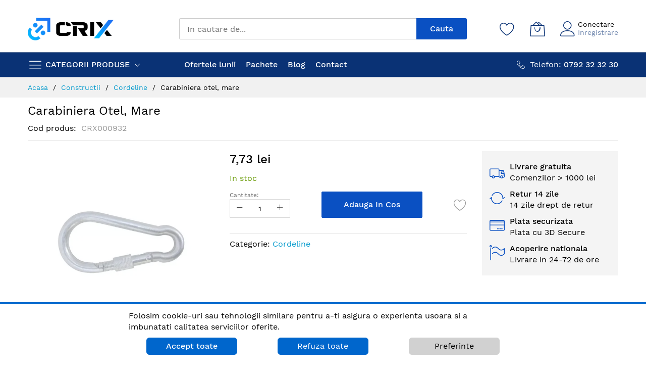

--- FILE ---
content_type: text/html; charset=UTF-8
request_url: https://crix.ro/carabiniera-otel-mare/pd/
body_size: 26745
content:
<!doctype html>
<html lang="ro">
<head prefix="og: http://ogp.me/ns# fb: http://ogp.me/ns/fb# product: http://ogp.me/ns/product#">
        <meta charset="utf-8"/>
<meta name="title" content="Carabiniera otel, mare - CRIX.ro"/>
<meta name="description" content="Carabiniera din otel de dimensiune mare si forma ovala va asigura o distribuire egala a greutatilor la ambele capete si poate fi desfacuta cu ajutorul... "/>
<meta name="robots" content="INDEX,FOLLOW"/>
<meta name="viewport" content="width=device-width, initial-scale=1, shrink-to-fit=no"/>
<meta name="format-detection" content="telephone=no"/>
<title>Carabiniera otel, mare - CRIX.ro</title>
        <link rel="stylesheet" type="text/css" media="all" href="https://crix.ro/static/frontend/MageBig/martfury_layout02/ro_RO/Anowave_Ec/css/ec.css" />
<link rel="stylesheet" type="text/css" media="all" href="https://crix.ro/static/frontend/MageBig/martfury_layout02/ro_RO/css/styles-m.css" />
<link rel="stylesheet" type="text/css" media="all" href="https://crix.ro/static/frontend/MageBig/martfury_layout02/ro_RO/jquery/uppy/dist/uppy-custom.css" />
<link rel="stylesheet" type="text/css" media="all" href="https://crix.ro/static/frontend/MageBig/martfury_layout02/ro_RO/mage/gallery/gallery.css" />
<link rel="stylesheet" type="text/css" media="screen and (min-width: 768px)" href="https://crix.ro/static/frontend/MageBig/martfury_layout02/ro_RO/css/styles-l.css" />
<link rel="stylesheet" type="text/css" media="print" href="https://crix.ro/static/frontend/MageBig/martfury_layout02/ro_RO/css/print.css" />




<script type="text/javascript" src="https://crix.ro/static/frontend/MageBig/martfury_layout02/ro_RO/Anowave_Ec/js/ec.js"></script>
<script type="text/javascript" src="https://crix.ro/static/frontend/MageBig/martfury_layout02/ro_RO/Anowave_Ec4/js/ec4.js"></script>
<link rel="canonical" href="https://crix.ro/carabiniera-otel-mare/pd/" />
<link rel="icon" type="image/x-icon" href="https://crix.ro/media/favicon/stores/1/favicon.ico" />
<link rel="shortcut icon" type="image/x-icon" href="https://crix.ro/media/favicon/stores/1/favicon.ico" />
<meta name="p:domain_verify" content="KQYwd9pJVlSYK8Viav1sxndOusLydlEf"/>
<link rel="preconnect" href="https://www.googletagmanager.com">
        
<script data-ommit="true" nonce="NWx0cm83NWE4bWk1MjVlY280czRsNnJpNzN4d3BvOGg="></script>

<script data-ommit="true" nonce="NWx0cm83NWE4bWk1MjVlY280czRsNnJpNzN4d3BvOGg=">

	window.dataLayer = window.dataLayer || [];

		
	window.AEC = window.AEC || { version: "104.0.9"	};

		
	AEC.Const = 
	{
		TIMING_CATEGORY_ADD_TO_CART:		'Add To Cart Time',
		TIMING_CATEGORY_REMOVE_FROM_CART:	'Remove From Cart Time',
		TIMING_CATEGORY_PRODUCT_CLICK:		'Product Detail Click Time',
		TIMING_CATEGORY_CHECKOUT:			'Checkout Time',
		TIMING_CATEGORY_CHECKOUT_STEP:		'Checkout Step Time',
		TIMING_CATEGORY_PRODUCT_WISHLIST:	'Add to Wishlist Time',
		TIMING_CATEGORY_PRODUCT_COMPARE:	'Add to Compare Time'
	};

	AEC.Const.URL 					= 'https://crix.ro/';
	AEC.Const.VARIANT_DELIMITER 	= '-';
	AEC.Const.VARIANT_DELIMITER_ATT = ':';

		
	AEC.Const.CHECKOUT_STEP_SHIPPING 	= 1;
	AEC.Const.CHECKOUT_STEP_PAYMENT  	= 2;
	AEC.Const.CHECKOUT_STEP_ORDER  		= 3;

		
	AEC.Const.DIMENSION_SEARCH = 18;

	
	AEC.Const.COOKIE_DIRECTIVE 								= true;
	AEC.Const.COOKIE_DIRECTIVE_SEGMENT_MODE 				= true;
	AEC.Const.COOKIE_DIRECTIVE_SEGMENT_MODE_EVENTS			= ["cookieConsentGranted","cookieConsentMarketingGranted","cookieConsentPreferencesGranted","cookieConsentAnalyticsGranted","cookieConsentUserdata","cookieConsentPersonalization"];	
	AEC.Const.COOKIE_DIRECTIVE_CONSENT_GRANTED_EVENT 		= "cookieConsentGranted";
	AEC.Const.COOKIE_DIRECTIVE_CONSENT_DECLINE_EVENT 		= "cookieConsentDeclined";

		
	AEC.Const.COOKIE_DIRECTIVE_CONSENT_GRANTED = AEC.CookieConsent.getConsent("cookieConsentGranted");


	
	AEC.Const.COOKIE_DIRECTIVE_OVERRIDE_DECLINE = false;
	
		
	AEC.Const.CATALOG_CATEGORY_ADD_TO_CART_REDIRECT_EVENT = "catalogCategoryAddToCartRedirect";

		
	AEC.Message = 
	{
		confirm: 			 false,
		confirmRemoveTitle:  "Sunteti sigur?",
		confirmRemove: 		 "Are you sure you would like to remove this item from the shopping cart?"
	};
			
	AEC.storeName 			= "Romana";
	AEC.currencyCode	 	= "RON";
	AEC.useDefaultValues 	= false;
	AEC.facebook 			= false;
	AEC.facebookInitParams 	= [];

		
	AEC.SUPER = [];

		
	AEC.CONFIGURABLE_SIMPLES = [];

	
	AEC.BUNDLE = {"bundles":[],"options":[]};

	
	AEC.localStorage = false;

		
	AEC.summary = false;

	
	AEC.reset = false;

	
	AEC.tax = 1;

	
	AEC.simples = false;
	
</script>
<script data-ommit="true" nonce="NWx0cm83NWE4bWk1MjVlY280czRsNnJpNzN4d3BvOGg=">

    (summary => 
    {
    	if (summary)
    	{
        	let getSummary = (event) => 
        	{
            	AEC.Request.post("https:\/\/crix.ro\/datalayer\/index\/cart\/",{ event:event }, (response) => 
            	{
                	dataLayer.push(response);
               	});
            };

            ['ec.cookie.remove.item.data','ec.cookie.update.item.data','ec.cookie.add.data'].forEach(event => 
            {
            	AEC.EventDispatcher.on(event, (event => 
            	{
                	return () => 
                	{
                    	setTimeout(() => { getSummary(event); }, 2000);
                    };
                })(event));
            });
    	}
    })(AEC.summary);
    
</script><script data-ommit="true" nonce="NWx0cm83NWE4bWk1MjVlY280czRsNnJpNzN4d3BvOGg=">

    if ('undefined' !== typeof AEC && AEC.GA4)
    {
    	AEC.GA4.enabled = true;

    	    	
    	AEC.GA4.conversion_event = "purchase";

    	    	
    	AEC.GA4.currency = "RON";

    	    	
    	AEC.GA4.quote = [];
    }
    
</script><script data-ommit="true" nonce="NWx0cm83NWE4bWk1MjVlY280czRsNnJpNzN4d3BvOGg=">

		
	window.dataLayer = window.dataLayer || [];

	
	partytown = 
	{
		forward: ['dataLayer.push', 'fbq']
	};

		
    	function gtag()
    	{
    		dataLayer.push(arguments);
    	};

    	if (null === localStorage.getItem('consentMode'))
    	{
    		gtag('consent', 'default', {"ad_storage":"denied","analytics_storage":"denied","functionality_storage":"denied","personalization_storage":"denied","security_storage":"denied","ad_user_data":"denied","ad_personalization":"denied","wait_for_update":500});
    	}
    	else 
    	{
        	gtag('consent', 'default', JSON.parse(localStorage.getItem('consentMode')));
    	}
  
    
		
	var dataLayerTransport = (function()
	{
		var data = [];
		
		return {
			data:[],
			push: function(data)
			{
				this.data.push(data);
				
				return this;
			},
			serialize: function()
			{
				return this.data;
			}
		}	
	})();
	
</script><script data-ommit="true" nonce="NWx0cm83NWE4bWk1MjVlY280czRsNnJpNzN4d3BvOGg=">

	/* Dynamic remarketing */
	window.google_tag_params = window.google_tag_params || {};

	/* Default pagetype */
	window.google_tag_params.ecomm_pagetype = 'product';

	/* Grouped products collection */
	window.G = [];

	/**
	 * Global revenue 
	 */
	window.revenue = 0;

	/**
	 * DoubleClick
	 */
	window.DoubleClick = 
	{
		DoubleClickRevenue:	 	0,
		DoubleClickTransaction: 0,
		DoubleClickQuantity: 	0
	};
	
	
	AEC.Cookie.visitor({"visitorLoginState":"Logged out","visitorLifetimeValue":0,"visitorExistingCustomer":"Nu","visitorType":"NOT LOGGED IN","currentStore":"Romana"}).push(dataLayer, false);

		
	dataLayer.push({ pageType: "product"});
	
</script>

	<script data-ommit="true" nonce="NWx0cm83NWE4bWk1MjVlY280czRsNnJpNzN4d3BvOGg=">

		
		
			(params => 
			{
				window.google_tag_params.ecomm_pagetype 	= params.ecomm_pagetype;
	    		window.google_tag_params.ecomm_category 	= params.ecomm_category;

	    		window.google_tag_params.ecomm_prodid		= (pid => 
				{
					if(window.location.hash)
					{
						let hash = window.location.hash.substring(1);

						Object.entries(AEC.CONFIGURABLE_SIMPLES).forEach(([key, configurable]) => 
						{
							Object.entries(configurable.configurations).forEach(([key, value]) => 
							{
								let compare = [value.value,value.label].join('=');

								if (-1 !== hash.indexOf(compare))
								{
									pid = configurable.id;
								}
							});
						});	
					}

					return pid;
					
				})(params.ecomm_prodid);

	    		window.google_tag_params.ecomm_totalvalue 	= params.ecomm_totalvalue;

			})({"ecomm_pagetype":"product","ecomm_category":"Constructii\/Cordeline","ecomm_prodid":"CRX000932","ecomm_totalvalue":7.73});

    		window.google_tag_params.returnCustomer 	=  false;

    	
				
		
		(payload => 
		{
			AEC.CookieConsent.queue(() => 
			{
				AEC.Cookie.detail(payload).push(dataLayer);
				
			}).process();

						
			dataLayerTransport.push(payload);

            
            document.addEventListener("DOMContentLoaded", () => 
            {
            	let items = (function()
            	{
            		var items = [], trace = {};
            
            		document.querySelectorAll('[data-event=select_item]').forEach(element => 
            		{
            			let entity = 
            			{
            					
            				item_id: 		element.dataset.id,
            				item_name: 		element.dataset.name,
            				item_list_name: element.dataset.list,
            				item_list_id:	element.dataset.list,
            				item_brand: 	element.dataset.brand,
            				category:		element.dataset.category,
            				price: 			parseFloat(element.dataset.price),
            				index: 			parseFloat(element.dataset.position),
            				currency:		AEC.GA4.currency,
            				quantity: 		1,
            				remarketingFacebookId: element.dataset.remarketingFacebookId,
            				remarketingAdwordsId:  element.dataset.remarketingAdwordsId,
            				google_business_vertical: 'retail',
            				dimension10: element.dataset['dimension10']
            			};

            			Object.assign(entity, entity, AEC.GA4.augmentCategories(entity));
            
                    	var attributes = element.dataset.attributes;
            
                    	if (attributes)
            	        {
                	        Object.entries(JSON.parse(attributes)).forEach(([key, value]) => 
                	        {
                    	        entity[key] = value;
                	        });
                	    }

                	    if (!trace.hasOwnProperty(entity.item_id))
                	    {
                    	    trace[entity.item_id] = true;
                    	    
            				items.push(entity);
                	    }
                	});
            
            		return items;
            	})();

            	if (items.length)
            	{
            		let data = {"currency":"RON","ecommerce":{"item_list_id":"Mixed Products","item_list_name":"Mixed Products"},"event":"view_item_list"};

            	    data.ecommerce['items'] = items;

            	    AEC.CookieConsent.queue(() => 
        			{
            			AEC.Cookie.impressions(data).push(dataLayer);
            			
        			}).process();
            	}
            });
            
		})({"ecommerce":{"currency":"RON","value":7.73,"items":[{"item_id":"CRX000932","item_name":"Carabiniera otel, mare","price":7.73,"item_brand":"Crix","item_reviews_count":0,"item_rating_summary":0,"google_business_vertical":"retail","dimension10":"In stoc","quantity":1,"index":0,"item_category":"Constructii","item_category2":"Cordeline"}],"impressions":[]},"event":"view_item","currentStore":"Romana"});
		

				
		window.G = [];

		
			if (window.G)
			{
				window.G.forEach(entity => 
				{
					AEC.CookieConsent.queue(() => 
					{
						let g = {"currency":"RON","ecommerce":{"item_list_id":"Grouped products","item_list_name":"Grouped products"},"event":"view_item","value":0};

						g.value = entity.price;
						
						g.ecommerce['items'] = [ entity ];

						AEC.Cookie.detail(g).push(dataLayer);
						
					}).process();
				});
			}

		
			</script>


<!-- Google Tag Manager -->
<script nonce="NWx0cm83NWE4bWk1MjVlY280czRsNnJpNzN4d3BvOGg=">(function(w,d,s,l,i){w[l]=w[l]||[];w[l].push({'gtm.start':
new Date().getTime(),event:'gtm.js'});var f=d.getElementsByTagName(s)[0],
j=d.createElement(s),dl=l!='dataLayer'?'&l='+l:'';j.async=true;j.nonce='NWx0cm83NWE4bWk1MjVlY280czRsNnJpNzN4d3BvOGg=';j.src=
'https://www.googletagmanager.com/gtm.js?id='+i+dl;f.parentNode.insertBefore(j,f);
})(window,document,'script','dataLayer','GTM-M96WF37J');</script>
<!-- End Google Tag Manager -->
<script data-ommit="true" nonce="NWx0cm83NWE4bWk1MjVlY280czRsNnJpNzN4d3BvOGg=">

    	
</script>
<script data-ommit="true" nonce="NWx0cm83NWE4bWk1MjVlY280czRsNnJpNzN4d3BvOGg=">AEC.Bind.apply({"performance":false})</script>
				
	    <template data-consent="true">
        <div class="ec-gtm-cookie-directive" data-google="anowave gtm" data-check="1">
        	<div>
        		<div>
					<div style="max-width: 97%">
						<p>Folosim cookie-uri sau tehnologii similare pentru a-ti asigura o experienta usoara si a imbunatati calitatea serviciilor oferite.</p>
					</div>
        			            			<div class="ec-gtm-cookie-directive-customize">
                			<div class="ec-gtm-cookie-directive-segments">
                				<div>
                					<input type="checkbox" checked="checked" disabled />
                					<label>Cookie-uri necesare</label>
                					<button class="ec-gtm-cookie-directive-note-toggle" data-show="Vezi detalii" data-hide="Hide">Vezi detalii</button>
                					<div class="ec-gtm-cookie-directive-note">
                						<small>Cookie-urile necesare nu se pot dezactiva, fiind necesare in functionarea site-ului. Acestea stocheaza date legate de sesiunea curenta a utilizatorului.</small>
                					</div>
                				</div>
                				                					<div>
                						<input type="checkbox" name="cookie[]" data-consent="cookieConsentMarketingGranted" value="cookieConsentMarketingGranted" id="consent_cookieConsentMarketingGranted" checked="checked" />
                						<label for="consent_cookieConsentMarketingGranted">Cookie-uri de marketing</label>
                						<button class="ec-gtm-cookie-directive-note-toggle" data-show="Vezi detalii" data-hide="Hide">Vezi detalii</button>
                						<div class="ec-gtm-cookie-directive-note">
                							<small>Cookie-urile de marketing sunt folosite pentru a putea masura eficienta campaniilor publicitare si analiza daca mesajele au ajuns la publicul tinta pentru a reveni cu recomandari si sugestii de cumparare.</small>
                						</div>
                					</div>
                				                					<div>
                						<input type="checkbox" name="cookie[]" data-consent="cookieConsentPreferencesGranted" value="cookieConsentPreferencesGranted" id="consent_cookieConsentPreferencesGranted" checked="checked" />
                						<label for="consent_cookieConsentPreferencesGranted">Cookie-uri de preferinte</label>
                						<button class="ec-gtm-cookie-directive-note-toggle" data-show="Vezi detalii" data-hide="Hide">Vezi detalii</button>
                						<div class="ec-gtm-cookie-directive-note">
                							<small>Cookie-urile de preferinte ne permit site-ului sa-si aminteasca informatii care modifica modul in care se comporta sau arata, cum ar fi limba preferata sau regiunea in care va aflati.</small>
                						</div>
                					</div>
                				                					<div>
                						<input type="checkbox" name="cookie[]" data-consent="cookieConsentAnalyticsGranted" value="cookieConsentAnalyticsGranted" id="consent_cookieConsentAnalyticsGranted" checked="checked" />
                						<label for="consent_cookieConsentAnalyticsGranted">Cookie-uri de analiza</label>
                						<button class="ec-gtm-cookie-directive-note-toggle" data-show="Vezi detalii" data-hide="Hide">Vezi detalii</button>
                						<div class="ec-gtm-cookie-directive-note">
                							<small>Cookie-urile de analiza ne ajuta in mod anonim sa analizam date despre pagini vizualizate, traseul si actiunile utilizatorilor in site. Datorita acestor cookie-uri putem evalua rezultatele de trafic online si oferi o experienta mai buna.</small>
                						</div>
                					</div>
                				                					<div>
                						<input type="checkbox" name="cookie[]" data-consent="cookieConsentUserdata" value="cookieConsentUserdata" id="consent_cookieConsentUserdata" checked="checked" />
                						<label for="consent_cookieConsentUserdata">Trimite datele utilizatorului catre Google in scopuri publicitare</label>
                						<button class="ec-gtm-cookie-directive-note-toggle" data-show="Vezi detalii" data-hide="Hide">Vezi detalii</button>
                						<div class="ec-gtm-cookie-directive-note">
                							<small>Seteaza consimtamantul utilizatorului pentru trimiterea datelor catre Google in scopuri de publicitate.</small>
                						</div>
                					</div>
                				                					<div>
                						<input type="checkbox" name="cookie[]" data-consent="cookieConsentPersonalization" value="cookieConsentPersonalization" id="consent_cookieConsentPersonalization" checked="checked" />
                						<label for="consent_cookieConsentPersonalization">Publicitate personalizata (remarketing)</label>
                						<button class="ec-gtm-cookie-directive-note-toggle" data-show="Vezi detalii" data-hide="Hide">Vezi detalii</button>
                						<div class="ec-gtm-cookie-directive-note">
                							<small>Seteaza consimtamantul utilizatorului pentru publicitatea personalizata.</small>
                						</div>
                					</div>
                				                				<div data-consent-uuid-wrapper>
                    				<button class="ec-gtm-cookie-directive-note-toggle" data-show="Show consent details" data-hide="Close consent details">Show consent details</button>
                					<div class="ec-gtm-cookie-directive-note ec-gtm-cookie-directive-note-consent">
                						<small>
                    						<div>ID consimtamant:</div>
                    						<div data-consent-uuid></div>
                						</small>
                					</div>
                    			</div>
                			</div>
                		</div>
        			        			<div class="perc">
        				        					<button class="action accept percmd" data-confirm="Va multumim!">Accept selectie</button>
        				        				<button class="action accept-all percmd" data-confirm="Va multumim!">Accept toate</button>
        				        					<button class="action decline percmd">Refuza toate</button>
        				        				        					<button class="action customize percmd" data-show="Preferinte" data-hide="Inchide">Preferinte</button>
        				        				<button class="action close">
        					<svg xmlns="http://www.w3.org/2000/svg" width="24" height="24">
        						<path fill="#000000" d="M5.29289 5.29289C5.68342 4.90237 6.31658 4.90237 6.70711 5.29289L12 10.5858L17.2929 5.29289C17.6834 4.90237 18.3166 4.90237 18.7071 5.29289C19.0976 5.68342 19.0976 6.31658 18.7071 6.70711L13.4142 12L18.7071 17.2929C19.0976 17.6834 19.0976 18.3166 18.7071 18.7071C18.3166 19.0976 17.6834 19.0976 17.2929 18.7071L12 13.4142L6.70711 18.7071C6.31658 19.0976 5.68342 19.0976 5.29289 18.7071C4.90237 18.3166 4.90237 17.6834 5.29289 17.2929L10.5858 12L5.29289 6.70711C4.90237 6.31658 4.90237 5.68342 5.29289 5.29289Z"/>
        					</svg>
        				</button>
        			</div>
        		</div>
        	</div>
        </div>
    </template>
	
	<script data-ommit="true" nonce="NWx0cm83NWE4bWk1MjVlY280czRsNnJpNzN4d3BvOGg=">

    	document.addEventListener("DOMContentLoaded", () => 
    	{
    		AEC.CookieConsent.setProxy().setNonce("NWx0cm83NWE4bWk1MjVlY280czRsNnJpNzN4d3BvOGg=").setWidget({"display":1,"color":"#000000","colorEnd":"#007eff"}).setEndpoints({"type":"json","cookie":"https:\/\/crix.ro\/datalayer\/index\/cookie\/","cookieContent":"https:\/\/crix.ro\/datalayer\/index\/cookieContent\/","cookieConsent":"https:\/\/crix.ro\/datalayer\/index\/cookieConsent\/"}).getConsentDialog(dataLayer);
    	});
		
	</script>
	
    <link rel="stylesheet" media="all" href="https://crix.ro/static/frontend/MageBig/martfury_layout02/ro_RO/css/localfont.css">

<meta property="og:type" content="product" >
<meta property="og:title"
      content="Carabiniera&#x20;otel,&#x20;mare" >
<meta property="og:image"
      content="https://crix.ro/media/catalog/product/cache/c831b74073e8f93ee349897f877fc397/carabiniera-otel-mare-crx000932.webp" >
<meta property="og:description"
      content="" >
<meta property="og:url" content="https://crix.ro/carabiniera-otel-mare/pd/" >
    <meta property="product:price:amount" content="7.73" >
    <meta property="product:price:currency"
      content="RON" >
<style>
	.ec-gtm-cookie-directive > div { background: #ffffff; color: #000000; -webkit-border-radius: 8px; -moz-border-radius: 8px; -ms-border-radius: 8px; -o-border-radius: 8px; border-radius: 8px;  }
	.ec-gtm-cookie-directive > div > div > div button.action.accept,
    .ec-gtm-cookie-directive > div > div > div button.action.accept-all { color: #ffffff; }
	.ec-gtm-cookie-directive > div > div > div button.action.refuse,
    .ec-gtm-cookie-directive > div > div > div button.action.customize { color: #000000; }
	.ec-gtm-cookie-directive > div > div > div .ec-gtm-cookie-directive-note-toggle { color: #ffffff; }
    .ec-gtm-cookie-directive-segments { background: #ffffff; }
    .ec-gtm-cookie-directive-segments > div input[type="checkbox"] + label:before { border:1px solid #000000; }  
</style></head>
<body data-container="body"
      data-mage-init='{"loaderAjax": {}, "loader": { "icon": "#"}}'
    id="html-body" class="layout01 layout02 catalog-product-view product-carabiniera-otel-mare page-layout-1column">
    <div class="page-wrapper magebig-container">




<!-- Google Tag Manager (noscript) -->
<noscript><iframe src="https://www.googletagmanager.com/ns.html?id=GTM-M96WF37J"
height="0" width="0" style="display:none;visibility:hidden"></iframe></noscript>
<!-- End Google Tag Manager (noscript) --><header class="page-header"><div class="panel wrapper"><div class="panel header"><a class="action skip contentarea"
   href="#contentarea">
    <span>
        Mergeti la Continut    </span>
</a>
</div></div><div class="header-top-inner">
    <div class="container">
        <div class="row align-items-center header-top-row">
            <div class="d-none d-md-block col-sm-3 col-lg-5">
                <div class="welcome"></div>
            </div>
            <div class="col-12 col-md-9 col-lg-7">
                <div class="row align-items-center justify-content-end top-link-wrap">
                                        
                                    </div>
            </div>
        </div>
    </div>
</div>
<div class="header-main-content sticky-menu">
    <div class="container">
        <div class="header-main-inner ">
            <div class="row align-items-center header-maininner-row">
                <div class="col-12 col-md-3 col-lg-3 col-logo">
                    <div class="menu-logo">
                                                <div class="btn-nav-mobile-top d-table-cell d-md-none"><button type="button" class="btn-nav mb-toggle-switch mb-toggle-switch__htx" aria-label="menu"><span></span></button></div>
                                                <div class="logo-top d-table-cell has-btn">
    <div class="logo text-hide">
    <a
        class="logo"
        href="https://crix.ro/"
        title="Sigla&#x20;CRIX"
        aria-label="store logo">
        <img src="https://crix.ro/media/logo/stores/1/logo-crix.png"
             title="Sigla&#x20;CRIX"
             alt="Sigla&#x20;CRIX"
            width="170"            height="45"        >
    </a>
    </div>
</div>
                        <div class="icon-top-mobile">
                            <div class="minicart-action">
                                <a class="action showcart" href="https://crix.ro/checkout/cart/"
                                   data-bind="scope: 'minicart_content'" aria-label="Cosul meu">
                                    <i class="mbi mbi-bag2"></i>
                                    <span class="counter qty empty"
                                          data-bind="css: { empty: !!getCartParam('summary_count') == false }, blockLoader: isLoading">
                                    <span class="counter-number" data-bind="html: getCartParam('summary_count') > 9 ? '&nbsp;9<sup>+</sup>' : getCartParam('summary_count')"></span>
                                </span>
                                </a>
                            </div>
                            <div class="user-icon-mobile user-topbar"><i class="mbi mbi-user"></i></div>
                        </div>
                    </div>
                    <div class="mb-navigation vertical-menu d-none d-md-block">
    <div class="title"><span class="mbi mbi-menu"></span><span class="d-none d-md-block">CATEGORII PRODUSE            <i class="mbi mbi-ios-arrow-down"></i></span></div>
    <div class="navigation" data-action="navigation">
        <ul class="smartmenu magebig-nav">
            <li class="no-click level0 nav-1 level-top mega_left parent"><a href="#" class="level-top" onclick="return false;"><i class="mbi mbi-home5"></i><span>Pentru casa</span></a><i class="mbi mbi-ios-arrow-down"></i><div class="level0 submenu show-sub" style="width: 871px; height:auto;"><div class="show-sub-content"><div class="mbmenu-block mbmenu-block-center menu-items col12-12 itemgrid itemgrid-3col"><ul class="level0"><li class="level1 groups item nav-1-1 level-top"><a href="https://crix.ro/benzi-adezive-scoci-scotch/cl/" class="level-top"><span class="title_group">Benzi adezive - scoci - scotch</span></a></li><li class="level1 groups item nav-1-2 level-top"><a href="https://crix.ro/butuci-usa/cl/" class="level-top"><span class="title_group">Butuci usa</span></a></li><li class="level1 groups item nav-1-3 level-top"><a href="https://crix.ro/cantare-electronice-mecanice/cl/" class="level-top"><span class="title_group">Cantare electronice - mecanice</span></a></li><li class="level1 groups item nav-1-4 level-top"><a href="https://crix.ro/carnatari/cl/" class="level-top"><span class="title_group">Carnatari</span></a></li><li class="level1 groups item nav-1-5 level-top"><a href="https://crix.ro/cizme-cauciuc/cl/" class="level-top"><span class="title_group">Cizme cauciuc</span></a></li><li class="level1 groups item nav-1-6 level-top"><a href="https://crix.ro/colorant-textil/cl/" class="level-top"><span class="title_group">Colorant textil</span></a></li><li class="level1 groups item nav-1-7 level-top"><a href="https://crix.ro/crema-pantofi/cl/" class="level-top"><span class="title_group">Crema pantofi</span></a></li><li class="level1 groups item nav-1-8 level-top"><a href="https://crix.ro/dezumidificatoare/cl/" class="level-top"><span class="title_group">Dezumidificatoare</span></a></li><li class="level1 groups item nav-1-9 level-top"><a href="https://crix.ro/foarfeci-birou/cl/" class="level-top"><span class="title_group">Foarfeci birou</span></a></li><li class="level1 groups item nav-1-10 level-top"><a href="https://crix.ro/garnituri-usa-geam/cl/" class="level-top"><span class="title_group">Garnituri usa - geam</span></a></li><li class="level1 groups item nav-1-11 level-top"><a href="https://crix.ro/hartie-igienica/cl/" class="level-top"><span class="title_group">Hartie igienica</span></a></li><li class="level1 groups item nav-1-12 level-top"><a href="https://crix.ro/lacate/cl/" class="level-top"><span class="title_group">Lacate</span></a></li><li class="level1 groups item nav-1-13 level-top"><a href="https://crix.ro/maturi-farase/cl/" class="level-top"><span class="title_group">Maturi - farase</span></a></li><li class="level1 groups item nav-1-14 level-top"><a href="https://crix.ro/mese-pliante/cl/" class="level-top"><span class="title_group">Mese pliante</span></a></li><li class="level1 groups item nav-1-15 level-top"><a href="https://crix.ro/pelerine-ploaie/cl/" class="level-top"><span class="title_group">Pelerine ploaie</span></a></li><li class="level1 groups item nav-1-16 level-top"><a href="https://crix.ro/perii-pantofi-haine/cl/" class="level-top"><span class="title_group">Perii pantofi - haine</span></a></li><li class="level1 groups item nav-1-17 level-top"><a href="https://crix.ro/plase-tantari-insecte/cl/" class="level-top"><span class="title_group">Plase tantari - insecte</span></a></li><li class="level1 groups item nav-1-18 level-top"><a href="https://crix.ro/pompe-biciclete-auto/cl/" class="level-top"><span class="title_group">Pompe biciclete - auto</span></a></li><li class="level1 groups item nav-1-19 level-top"><a href="https://crix.ro/prosoape-hartie/cl/" class="level-top"><span class="title_group">Prosoape hartie</span></a></li><li class="level1 groups item nav-1-20 level-top"><a href="https://crix.ro/saci-menajeri/cl/" class="level-top"><span class="title_group">Saci menajeri</span></a></li><li class="level1 groups item nav-1-21 level-top"><a href="https://crix.ro/servetele-umede-masa/cl/" class="level-top"><span class="title_group">Servetele umede - masa</span></a></li><li class="level1 groups item nav-1-22 level-top"><a href="https://crix.ro/uz-casnic/cl/" class="level-top"><span class="title_group">Uz casnic</span></a></li><li class="level1 groups item nav-1-23 level-top"><a href="https://crix.ro/vopsea-piele/cl/" class="level-top"><span class="title_group">Vopsea piele</span></a></li></ul></div></div></div></li><li class="no-click level0 nav-2 level-top mega_left parent"><a href="#" class="level-top" onclick="return false;"><i class="mbi mbi-shirt"></i><span>Pentru curatenie</span></a><i class="mbi mbi-ios-arrow-down"></i><div class="level0 submenu show-sub" style="width: 871px; height:auto;"><div class="show-sub-content"><div class="mbmenu-block mbmenu-block-center menu-items col12-12 itemgrid itemgrid-2col"><ul class="level0"><li class="level1 groups item nav-2-1 level-top"><a href="https://crix.ro/detergenti-rufe/cl/" class="level-top"><span class="title_group">Detergenti rufe</span></a></li><li class="level1 groups item nav-2-2 level-top"><a href="https://crix.ro/balsam-de-rufe/cl/" class="level-top"><span class="title_group">Balsam de rufe</span></a></li><li class="level1 groups item nav-2-3 level-top"><a href="https://crix.ro/dezinfectanti/cl/" class="level-top"><span class="title_group">Dezinfectanti</span></a></li><li class="level1 groups item nav-2-4 level-top"><a href="https://crix.ro/stergatoare-geam-pardoseli/cl/" class="level-top"><span class="title_group">Stergatoare geam - pardoseli</span></a></li><li class="level1 groups item nav-2-5 level-top"><a href="https://crix.ro/solutii-luciu-gresie-parchet/cl/" class="level-top"><span class="title_group">Solutii luciu gresie - parchet</span></a></li><li class="level1 groups item nav-2-6 level-top"><a href="https://crix.ro/solutii-de-curatat/cl/" class="level-top"><span class="title_group">Solutii de curatat</span></a></li><li class="level1 groups item nav-2-7 level-top"><a href="https://crix.ro/odorizante-camera/cl/" class="level-top"><span class="title_group">Odorizante camera</span></a></li><li class="level1 groups item nav-2-8 level-top"><a href="https://crix.ro/inalbitori-rufe/cl/" class="level-top"><span class="title_group">Inalbitori rufe</span></a></li><li class="level1 groups item nav-2-9 level-top"><a href="https://crix.ro/solutii-desfundat-tevi/cl/" class="level-top"><span class="title_group">Solutii desfundat tevi</span></a></li><li class="level1 groups item nav-2-10 level-top"><a href="https://crix.ro/solutie-curatat-tapiterii-covoare/cl/" class="level-top"><span class="title_group">Solutie curatat Tapiterii - Covoare</span></a></li><li class="level1 groups item nav-2-11 level-top"><a href="https://crix.ro/odorizante-pentru-baie-toaleta/cl/" class="level-top"><span class="title_group">Odorizante pentru baie - toaleta</span></a></li><li class="level1 groups item nav-2-12 level-top"><a href="https://crix.ro/absorbant-mirosuri-neplacute/cl/" class="level-top"><span class="title_group">Absorbant mirosuri neplacute</span></a></li><li class="level1 groups item nav-2-13 level-top"><a href="https://crix.ro/alcool-sanitar/cl/" class="level-top"><span class="title_group">Alcool sanitar</span></a></li><li class="level1 groups item nav-2-14 level-top"><a href="https://crix.ro/solutii-scos-pete/cl/" class="level-top"><span class="title_group">Solutii scos pete</span></a></li><li class="level1 groups item nav-2-15 level-top"><a href="https://crix.ro/apret/cl/" class="level-top"><span class="title_group">Apret</span></a></li><li class="level1 groups item nav-2-16 level-top"><a href="https://crix.ro/intretinere-textile/cl/" class="level-top"><span class="title_group">Intretinere textile</span></a></li></ul></div></div></div></li><li class="no-click level0 nav-3 level-top mega_left parent"><a href="#" class="level-top" onclick="return false;"><i class="mbi mbi-chef"></i><span>Pentru bucatarie</span></a><i class="mbi mbi-ios-arrow-down"></i><div class="level0 submenu show-sub" style="width: 871px; height:auto;"><div class="show-sub-content"><div class="mbmenu-block mbmenu-block-center menu-items col12-12 itemgrid itemgrid-2col"><ul class="level0"><li class="level1 groups item nav-3-1 level-top"><a href="https://crix.ro/cratite-inox-emailate/cl/" class="level-top"><span class="title_group">Cratite inox - emailate</span></a></li><li class="level1 groups item nav-3-2 level-top"><a href="https://crix.ro/oale-capace-emailate/cl/" class="level-top"><span class="title_group">Oale - capace emailate</span></a></li><li class="level1 groups item nav-3-3 level-top"><a href="https://crix.ro/vase-emailate-vailing/cl/" class="level-top"><span class="title_group">Vase emailate - vailing</span></a></li><li class="level1 groups item nav-3-4 level-top"><a href="https://crix.ro/scurgatori-vase-chiuveta/cl/" class="level-top"><span class="title_group">Scurgatori vase chiuveta</span></a></li><li class="level1 groups item nav-3-5 level-top"><a href="https://crix.ro/ustensile-bucatarie/cl/" class="level-top"><span class="title_group">Ustensile bucatarie</span></a></li><li class="level1 groups item nav-3-6 level-top"><a href="https://crix.ro/cani-emailate/cl/" class="level-top"><span class="title_group">Cani emailate</span></a></li><li class="level1 groups item nav-3-7 level-top"><a href="https://crix.ro/ceaune-fonta-metal/cl/" class="level-top"><span class="title_group">Ceaune fonta - metal</span></a></li><li class="level1 groups item nav-3-8 level-top"><a href="https://crix.ro/tavi-de-copt/cl/" class="level-top"><span class="title_group">Tavi de copt</span></a></li><li class="level1 groups item nav-3-9 level-top"><a href="https://crix.ro/tavi-aluminiu/cl/" class="level-top"><span class="title_group">Tavi aluminiu</span></a></li><li class="level1 groups item nav-3-10 level-top"><a href="https://crix.ro/tocatoare-plastic-lemn/cl/" class="level-top"><span class="title_group">Tocatoare plastic - lemn</span></a></li><li class="level1 groups item nav-3-11 level-top"><a href="https://crix.ro/scaune-bucatarie/cl/" class="level-top"><span class="title_group">Scaune bucatarie</span></a></li><li class="level1 groups item nav-3-12 level-top"><a href="https://crix.ro/scafe-plastic/cl/" class="level-top"><span class="title_group">Scafe plastic</span></a></li><li class="level1 groups item nav-3-13 level-top"><a href="https://crix.ro/masini-de-tocat-carne-si-macinat/cl/" class="level-top"><span class="title_group">Masini de tocat carne si macinat</span></a></li><li class="level1 groups item nav-3-14 level-top"><a href="https://crix.ro/tigai-emailate/cl/" class="level-top"><span class="title_group">Tigai emailate</span></a></li><li class="level1 groups item nav-3-15 level-top"><a href="https://crix.ro/tigai-grill/cl/" class="level-top"><span class="title_group">Tigai grill</span></a></li><li class="level1 groups item nav-3-16 level-top"><a href="https://crix.ro/ibrice-cafea-inox/cl/" class="level-top"><span class="title_group">Ibrice cafea - inox</span></a></li><li class="level1 groups item nav-3-17 level-top"><a href="https://crix.ro/capace-sticla/cl/" class="level-top"><span class="title_group">Capace sticla</span></a></li><li class="level1 groups item nav-3-18 level-top"><a href="https://crix.ro/spargatoare-de-nuci/cl/" class="level-top"><span class="title_group">Spargatoare de nuci</span></a></li><li class="level1 groups item nav-3-19 level-top"><a href="https://crix.ro/bureti-si-lavete/cl/" class="level-top"><span class="title_group">Bureti si lavete</span></a></li></ul></div></div></div></li><li class="no-click level0 nav-4 level-top mega_left parent"><a href="#" class="level-top" onclick="return false;"><i class="mbi mbi-laundry"></i><span>Pentru baie</span></a><i class="mbi mbi-ios-arrow-down"></i><div class="level0 submenu show-sub" style="width: 871px; height:auto;"><div class="show-sub-content"><div class="mbmenu-block mbmenu-block-center menu-items col12-12 itemgrid itemgrid-2col"><ul class="level0"><li class="level1 groups item nav-4-1 level-top"><a href="https://crix.ro/bare-perdea-de-dus/cl/" class="level-top"><span class="title_group">Bare perdea de dus</span></a></li><li class="level1 groups item nav-4-2 level-top"><a href="https://crix.ro/capace-toaleta/cl/" class="level-top"><span class="title_group">Capace toaleta</span></a></li><li class="level1 groups item nav-4-3 level-top"><a href="https://crix.ro/covorase-baie/cl/" class="level-top"><span class="title_group">Covorase baie</span></a></li><li class="level1 groups item nav-4-4 level-top"><a href="https://crix.ro/perdele-dus/cl/" class="level-top"><span class="title_group">Perdele dus</span></a></li><li class="level1 groups item nav-4-5 level-top"><a href="https://crix.ro/uscatoare-rufe/cl/" class="level-top"><span class="title_group">Uscatoare rufe</span></a></li></ul></div></div></div></li><li class="no-click level0 nav-5 level-top mega_left parent"><a href="#" class="level-top" onclick="return false;"><i class="mbi mbi-shovel"></i><span>Pentru gradina</span></a><i class="mbi mbi-ios-arrow-down"></i><div class="level0 submenu show-sub" style="width: 871px; height:auto;"><div class="show-sub-content"><div class="mbmenu-block mbmenu-block-center menu-items col12-12 itemgrid itemgrid-2col"><ul class="level0"><li class="level1 groups item nav-5-1 level-top"><a href="https://crix.ro/lopeti-zapada/cl/" class="level-top"><span class="title_group">Lopeti zapada</span></a></li><li class="level1 groups item nav-5-2 level-top"><a href="https://crix.ro/ghivece-flori/cl/" class="level-top"><span class="title_group">Ghivece flori</span></a></li><li class="level1 groups item nav-5-3 level-top"><a href="https://crix.ro/jardiniere/cl/" class="level-top"><span class="title_group">Jardiniere</span></a></li><li class="level1 groups item nav-5-4 level-top"><a href="https://crix.ro/gratare-de-gradina/cl/" class="level-top"><span class="title_group">Gratare de gradina</span></a></li><li class="level1 groups item nav-5-5 level-top"><a href="https://crix.ro/galeti-plastic-emailate/cl/" class="level-top"><span class="title_group">Galeti plastic - emailate</span></a></li><li class="level1 groups item nav-5-6 level-top"><a href="https://crix.ro/furtunuri-gradina/cl/" class="level-top"><span class="title_group">Furtunuri gradina</span></a></li><li class="level1 groups item nav-5-7 level-top"><a href="https://crix.ro/mese-si-scaune-gradina/cl/" class="level-top"><span class="title_group">Mese si scaune gradina</span></a></li><li class="level1 groups item nav-5-8 level-top"><a href="https://crix.ro/conectori-furtun/cl/" class="level-top"><span class="title_group">Conectori furtun</span></a></li><li class="level1 groups item nav-5-9 level-top"><a href="https://crix.ro/topoare-forjate/cl/" class="level-top"><span class="title_group">Topoare forjate</span></a></li><li class="level1 groups item nav-5-10 level-top"><a href="https://crix.ro/foarfeci-gradina-de-vie-pomi/cl/" class="level-top"><span class="title_group">Foarfeci gradina - de vie - pomi</span></a></li><li class="level1 groups item nav-5-11 level-top"><a href="https://crix.ro/greble/cl/" class="level-top"><span class="title_group">Greble</span></a></li><li class="level1 groups item nav-5-12 level-top"><a href="https://crix.ro/bazine-apa/cl/" class="level-top"><span class="title_group">Bazine apa</span></a></li><li class="level1 groups item nav-5-13 level-top"><a href="https://crix.ro/sape-si-cazmale/cl/" class="level-top"><span class="title_group">Sape si cazmale</span></a></li><li class="level1 groups item nav-5-14 level-top"><a href="https://crix.ro/furci/cl/" class="level-top"><span class="title_group">Furci</span></a></li><li class="level1 groups item nav-5-15 level-top"><a href="https://crix.ro/pamant-de-flori/cl/" class="level-top"><span class="title_group">Pamant de flori</span></a></li><li class="level1 groups item nav-5-16 level-top"><a href="https://crix.ro/galeti-put/cl/" class="level-top"><span class="title_group">Galeti put</span></a></li><li class="level1 groups item nav-5-17 level-top"><a href="https://crix.ro/stropitori-gradina/cl/" class="level-top"><span class="title_group">Stropitori gradina</span></a></li><li class="level1 groups item nav-5-18 level-top"><a href="https://crix.ro/pompe-de-stropit/cl/" class="level-top"><span class="title_group">Pompe de stropit</span></a></li><li class="level1 groups item nav-5-19 level-top"><a href="https://crix.ro/saci-folie-rafie/cl/" class="level-top"><span class="title_group">Saci folie - rafie</span></a></li><li class="level1 groups item nav-5-20 level-top"><a href="https://crix.ro/cosuri-flexibile/cl/" class="level-top"><span class="title_group">Cosuri flexibile</span></a></li><li class="level1 groups item nav-5-21 hide-cat level-top"><a href="https://crix.ro/cozi-unelte/cl/" class="level-top"><span class="title_group">Cozi unelte</span></a></li><li class="level1 groups item nav-5-22 level-top"><a href="https://crix.ro/accesorii-trimmere-motocoase/cl/" class="level-top"><span class="title_group">Accesorii trimmere - motocoase</span></a></li></ul></div></div></div></li><li class="no-click level0 nav-6 level-top mega_left parent"><a href="#" class="level-top" onclick="return false;"><i class="mbi mbi-paint-roller"></i><span>Constructii</span></a><i class="mbi mbi-ios-arrow-down"></i><div class="level0 submenu show-sub" style="width: 871px; height:auto;"><div class="show-sub-content"><div class="mbmenu-block mbmenu-block-center menu-items col12-12 itemgrid itemgrid-3col"><ul class="level0"><li class="level1 groups item nav-6-1 level-top"><a href="https://crix.ro/diluanti/cl/" class="level-top"><span class="title_group">Diluanti</span></a></li><li class="level1 groups item nav-6-2 level-top"><a href="https://crix.ro/adezivi-lipici/cl/" class="level-top"><span class="title_group">Adezivi - Lipici</span></a></li><li class="level1 groups item nav-6-3 level-top"><a href="https://crix.ro/pigmenti-vopsea/cl/" class="level-top"><span class="title_group">Pigmenti vopsea</span></a></li><li class="level1 groups item nav-6-4 level-top"><a href="https://crix.ro/uleiuri/cl/" class="level-top"><span class="title_group">Uleiuri</span></a></li><li class="level1 groups item nav-6-5 level-top"><a href="https://crix.ro/smirghel/cl/" class="level-top"><span class="title_group">Smirghel</span></a></li><li class="level1 groups item nav-6-6 level-top"><a href="https://crix.ro/canal-pat-cablu/cl/" class="level-top"><span class="title_group">Canal - pat cablu</span></a></li><li class="level1 groups item nav-6-7 level-top"><a href="https://crix.ro/cuie-pentru-lemn-tabla/cl/" class="level-top"><span class="title_group">Cuie pentru lemn - tabla</span></a></li><li class="level1 groups item nav-6-8 level-top"><a href="https://crix.ro/spray-vopsea/cl/" class="level-top"><span class="title_group">Spray vopsea</span></a></li><li class="level1 groups item nav-6-9 level-top"><a href="https://crix.ro/lacuri-pentru-lemn/cl/" class="level-top"><span class="title_group">Lacuri pentru lemn</span></a></li><li class="level1 groups item nav-6-10 level-top"><a href="https://crix.ro/garnituri-de-etansare/cl/" class="level-top"><span class="title_group">Garnituri de etansare</span></a></li><li class="level1 groups item nav-6-11 level-top"><a href="https://crix.ro/roti-liza-roaba/cl/" class="level-top"><span class="title_group">Roti liza - roaba</span></a></li><li class="level1 groups item nav-6-12 level-top"><a href="https://crix.ro/chituri/cl/" class="level-top"><span class="title_group">Chituri</span></a></li><li class="level1 groups item nav-6-13 level-top"><a href="https://crix.ro/baterii-bucatarie-baie/cl/" class="level-top"><span class="title_group">Baterii bucatarie - baie</span></a></li><li class="level1 groups item nav-6-14 level-top"><a href="https://crix.ro/vopsele-grund/cl/" class="level-top"><span class="title_group">Vopsele grund</span></a></li><li class="level1 groups item nav-6-15 level-top"><a href="https://crix.ro/scari-aluminiu/cl/" class="level-top"><span class="title_group">Scari aluminiu</span></a></li><li class="level1 groups item nav-6-16 level-top"><a href="https://crix.ro/silicon-sanitar/cl/" class="level-top"><span class="title_group">Silicon sanitar</span></a></li><li class="level1 groups item nav-6-17 level-top"><a href="https://crix.ro/spume-poliuretanice/cl/" class="level-top"><span class="title_group">Spume poliuretanice</span></a></li><li class="level1 groups item nav-6-18 level-top"><a href="https://crix.ro/instalatii-sanitare/cl/" class="level-top"><span class="title_group">Instalatii sanitare</span></a></li><li class="level1 groups item nav-6-19 level-top"><a href="https://crix.ro/echipamente-de-protectie/cl/" class="level-top"><span class="title_group">Echipamente de protectie</span></a></li><li class="level1 groups item nav-6-20 level-top"><a href="https://crix.ro/amorse/cl/" class="level-top"><span class="title_group">Amorse</span></a></li><li class="level1 groups item nav-6-21 level-top"><a href="https://crix.ro/lavabile-interior/cl/" class="level-top"><span class="title_group">Lavabile interior</span></a></li><li class="level1 groups item nav-6-22 level-top"><a href="https://crix.ro/robineti-apa/cl/" class="level-top"><span class="title_group">Robineti apa</span></a></li><li class="level1 groups item nav-6-23 level-top"><a href="https://crix.ro/consumabile-pentru-lipire/cl/" class="level-top"><span class="title_group">Consumabile pentru lipire</span></a></li><li class="level1 groups item nav-6-24 level-top"><a href="https://crix.ro/rame-aerisire/cl/" class="level-top"><span class="title_group">Rame aerisire</span></a></li><li class="level1 groups item nav-6-25 level-top"><a href="https://crix.ro/folii-autocolante/cl/" class="level-top"><span class="title_group">Folii autocolante</span></a></li><li class="level1 groups item nav-6-26 level-top"><a href="https://crix.ro/console-rafturi/cl/" class="level-top"><span class="title_group">Console rafturi</span></a></li><li class="level1 groups item nav-6-27 level-top"><a href="https://crix.ro/amortizoare-usa/cl/" class="level-top"><span class="title_group">Amortizoare usa</span></a></li><li class="level1 groups item nav-6-28 level-top"><a href="https://crix.ro/cordeline/cl/" class="level-top"><span class="title_group">Cordeline</span></a></li><li class="level1 groups item nav-6-29 level-top"><a href="https://crix.ro/cutii-postale-bloc/cl/" class="level-top"><span class="title_group">Cutii postale bloc</span></a></li><li class="level1 groups item nav-6-30 level-top"><a href="https://crix.ro/profile-de-trecere/cl/" class="level-top"><span class="title_group">Profile de trecere</span></a></li><li class="level1 groups item nav-6-31 level-top"><a href="https://crix.ro/prelate-impermeabile/cl/" class="level-top"><span class="title_group">Prelate impermeabile</span></a></li><li class="level1 groups item nav-6-32 level-top"><a href="https://crix.ro/discuri-de-taiere/cl/" class="level-top"><span class="title_group">Discuri de taiere</span></a></li></ul></div></div></div></li><li class="no-click level0 nav-7 level-top mega_left parent"><a href="#" class="level-top" onclick="return false;"><i class="mbi mbi-drawers3"></i><span>Depozitare - Plastice</span></a><i class="mbi mbi-ios-arrow-down"></i><div class="level0 submenu show-sub" style="width: 871px; height:auto;"><div class="show-sub-content"><div class="mbmenu-block mbmenu-block-center menu-items col12-12 itemgrid itemgrid-2col"><ul class="level0"><li class="level1 groups item nav-7-1 level-top"><a href="https://crix.ro/dulapuri-plastic-cu-sertare/cl/" class="level-top"><span class="title_group">Dulapuri plastic cu sertare</span></a></li><li class="level1 groups item nav-7-2 level-top"><a href="https://crix.ro/rafturi-plastic/cl/" class="level-top"><span class="title_group">Rafturi plastic</span></a></li><li class="level1 groups item nav-7-3 level-top"><a href="https://crix.ro/damigene-sticla/cl/" class="level-top"><span class="title_group">Damigene sticla</span></a></li><li class="level1 groups item nav-7-4 level-top"><a href="https://crix.ro/butoaie-plastic/cl/" class="level-top"><span class="title_group">Butoaie plastic</span></a></li><li class="level1 groups item nav-7-5 level-top"><a href="https://crix.ro/bidoane-plastic/cl/" class="level-top"><span class="title_group">Bidoane plastic</span></a></li><li class="level1 groups item nav-7-6 level-top"><a href="https://crix.ro/canistre-plastic/cl/" class="level-top"><span class="title_group">Canistre plastic</span></a></li><li class="level1 groups item nav-7-7 level-top"><a href="https://crix.ro/cutii-alimentare/cl/" class="level-top"><span class="title_group">Cutii alimentare</span></a></li><li class="level1 groups item nav-7-8 level-top"><a href="https://crix.ro/borcane-si-capace/cl/" class="level-top"><span class="title_group">Borcane si capace</span></a></li><li class="level1 groups item nav-7-9 level-top"><a href="https://crix.ro/scrumiere-exterior/cl/" class="level-top"><span class="title_group">Scrumiere exterior</span></a></li><li class="level1 groups item nav-7-10 level-top"><a href="https://crix.ro/pungi-plastic/cl/" class="level-top"><span class="title_group">Pungi plastic</span></a></li><li class="level1 groups item nav-7-11 level-top"><a href="https://crix.ro/ligheane-plastic/cl/" class="level-top"><span class="title_group">Ligheane plastic</span></a></li><li class="level1 groups item nav-7-12 level-top"><a href="https://crix.ro/castroane-cani-boluri-plastic/cl/" class="level-top"><span class="title_group">Castroane - cani - boluri plastic</span></a></li><li class="level1 groups item nav-7-13 level-top"><a href="https://crix.ro/cosuri-pentru-rufe/cl/" class="level-top"><span class="title_group">Cosuri pentru rufe</span></a></li><li class="level1 groups item nav-7-14 level-top"><a href="https://crix.ro/pubele-cosuri-gunoi/cl/" class="level-top"><span class="title_group">Pubele - cosuri gunoi</span></a></li><li class="level1 groups item nav-7-15 level-top"><a href="https://crix.ro/accesorii-damigene/cl/" class="level-top"><span class="title_group">Accesorii damigene</span></a></li><li class="level1 groups item nav-7-16 level-top"><a href="https://crix.ro/sticle-de-plastic/cl/" class="level-top"><span class="title_group">Sticle de plastic</span></a></li><li class="level1 groups item nav-7-17 level-top"><a href="https://crix.ro/hranitori-si-adapatori-pasari/cl/" class="level-top"><span class="title_group">Hranitori si adapatori pasari</span></a></li><li class="level1 groups item nav-7-18 level-top"><a href="https://crix.ro/cosuri-damigene/cl/" class="level-top"><span class="title_group">Cosuri damigene</span></a></li><li class="level1 groups item nav-7-19 level-top"><a href="https://crix.ro/cosuri-rachita/cl/" class="level-top"><span class="title_group">Cosuri rachita</span></a></li></ul></div></div></div></li><li class="no-click level0 nav-8 level-top mega_left parent"><a href="#" class="level-top" onclick="return false;"><i class="mbi mbi-pencil2"></i><span>Scule si unelte</span></a><i class="mbi mbi-ios-arrow-down"></i><div class="level0 submenu show-sub" style="width: 871px; height:auto;"><div class="show-sub-content"><div class="mbmenu-block mbmenu-block-center menu-items col12-12 itemgrid itemgrid-2col"><ul class="level0"><li class="level1 groups item nav-8-1 level-top"><a href="https://crix.ro/soricei-bride/cl/" class="level-top"><span class="title_group">Soricei - bride</span></a></li><li class="level1 groups item nav-8-2 level-top"><a href="https://crix.ro/feronerie/cl/" class="level-top"><span class="title_group">Feronerie</span></a></li><li class="level1 groups item nav-8-3 level-top"><a href="https://crix.ro/sfori-rafie-canepa-si-bumbac/cl/" class="level-top"><span class="title_group">Sfori rafie, canepa si bumbac</span></a></li><li class="level1 groups item nav-8-4 level-top"><a href="https://crix.ro/trafaleti/cl/" class="level-top"><span class="title_group">Trafaleti</span></a></li><li class="level1 groups item nav-8-5 level-top"><a href="https://crix.ro/banda-perforata/cl/" class="level-top"><span class="title_group">Banda perforata</span></a></li><li class="level1 groups item nav-8-6 level-top"><a href="https://crix.ro/pensule-vopsea/cl/" class="level-top"><span class="title_group">Pensule vopsea</span></a></li><li class="level1 groups item nav-8-7 level-top"><a href="https://crix.ro/banda-izolatoare/cl/" class="level-top"><span class="title_group">Banda izolatoare</span></a></li><li class="level1 groups item nav-8-8 level-top"><a href="https://crix.ro/perii-sarma/cl/" class="level-top"><span class="title_group">Perii sarma</span></a></li><li class="level1 groups item nav-8-9 level-top"><a href="https://crix.ro/unelte-de-mana/cl/" class="level-top"><span class="title_group">Unelte de mana</span></a></li><li class="level1 groups item nav-8-10 level-top"><a href="https://crix.ro/perii-auto/cl/" class="level-top"><span class="title_group">Perii auto</span></a></li><li class="level1 groups item nav-8-11 level-top"><a href="https://crix.ro/amestecatoare-mortar/cl/" class="level-top"><span class="title_group">Amestecatoare mortar</span></a></li><li class="level1 groups item nav-8-12 level-top"><a href="https://crix.ro/clesti-patenti/cl/" class="level-top"><span class="title_group">Clesti - Patenti</span></a></li><li class="level1 groups item nav-8-13 level-top"><a href="https://crix.ro/intretinere-piese/cl/" class="level-top"><span class="title_group">Intretinere piese</span></a></li><li class="level1 groups item nav-8-14 level-top"><a href="https://crix.ro/bidinele/cl/" class="level-top"><span class="title_group">Bidinele</span></a></li><li class="level1 groups item nav-8-15 level-top"><a href="https://crix.ro/spacluri/cl/" class="level-top"><span class="title_group">Spacluri</span></a></li><li class="level1 groups item nav-8-16 level-top"><a href="https://crix.ro/surubelnite/cl/" class="level-top"><span class="title_group">Surubelnite</span></a></li><li class="level1 groups item nav-8-17 level-top"><a href="https://crix.ro/cancioace-mistrii/cl/" class="level-top"><span class="title_group">Cancioace - mistrii</span></a></li><li class="level1 groups item nav-8-18 level-top"><a href="https://crix.ro/nivele-si-boloboace/cl/" class="level-top"><span class="title_group">Nivele si boloboace</span></a></li><li class="level1 groups item nav-8-19 level-top"><a href="https://crix.ro/dispozitive-de-trasat/cl/" class="level-top"><span class="title_group">Dispozitive de trasat</span></a></li><li class="level1 groups item nav-8-20 level-top"><a href="https://crix.ro/scule-auto/cl/" class="level-top"><span class="title_group">Scule auto</span></a></li><li class="level1 groups item nav-8-21 level-top"><a href="https://crix.ro/perii-auto-covoare/cl/" class="level-top"><span class="title_group">Perii auto - covoare</span></a></li><li class="level1 groups item nav-8-22 hide-cat level-top"><a href="https://crix.ro/rulete/cl/" class="level-top"><span class="title_group">Rulete</span></a></li><li class="level1 groups item nav-8-23 level-top"><a href="https://crix.ro/gletiere-driste/cl/" class="level-top"><span class="title_group">Gletiere - driste</span></a></li><li class="level1 groups item nav-8-24 hide-cat level-top"><a href="https://crix.ro/fierastraie-de-mana/cl/" class="level-top"><span class="title_group">Fierastraie de mana</span></a></li></ul></div></div></div></li><li class="no-click level0 nav-9 level-top mega_left parent"><a href="#" class="level-top" onclick="return false;"><i class="mbi mbi-lamp"></i><span>Electrice</span></a><i class="mbi mbi-ios-arrow-down"></i><div class="level0 submenu show-sub" style="width: 871px; height:auto;"><div class="show-sub-content"><div class="mbmenu-block mbmenu-block-center menu-items col12-12 itemgrid itemgrid-2col"><ul class="level0"><li class="level1 groups item nav-9-1 level-top"><a href="https://crix.ro/fierbatoare-apa-termoplonjon/cl/" class="level-top"><span class="title_group">Fierbatoare apa - termoplonjon</span></a></li><li class="level1 groups item nav-9-2 level-top"><a href="https://crix.ro/baterii-aa-aaa/cl/" class="level-top"><span class="title_group">Baterii AA - AAA</span></a></li><li class="level1 groups item nav-9-3 level-top"><a href="https://crix.ro/becuri-incandescente/cl/" class="level-top"><span class="title_group">Becuri incandescente</span></a></li><li class="level1 groups item nav-9-4 level-top"><a href="https://crix.ro/corpuri-neon-plafoniere/cl/" class="level-top"><span class="title_group">Corpuri neon - plafoniere</span></a></li><li class="level1 groups item nav-9-5 level-top"><a href="https://crix.ro/becuri-economice/cl/" class="level-top"><span class="title_group">Becuri economice</span></a></li><li class="level1 groups item nav-9-6 level-top"><a href="https://crix.ro/tuburi-neon-led/cl/" class="level-top"><span class="title_group">Tuburi neon led</span></a></li><li class="level1 groups item nav-9-7 level-top"><a href="https://crix.ro/accesorii-electrice/cl/" class="level-top"><span class="title_group">Accesorii electrice</span></a></li><li class="level1 groups item nav-9-8 level-top"><a href="https://crix.ro/prize-electrice/cl/" class="level-top"><span class="title_group">Prize electrice</span></a></li><li class="level1 groups item nav-9-9 level-top"><a href="https://crix.ro/resouri-electrice/cl/" class="level-top"><span class="title_group">Resouri electrice</span></a></li><li class="level1 groups item nav-9-10 level-top"><a href="https://crix.ro/radiatoare-incalzitoare/cl/" class="level-top"><span class="title_group">Radiatoare - Incalzitoare</span></a></li><li class="level1 groups item nav-9-11 level-top"><a href="https://crix.ro/pistoale-de-lipit-silicon/cl/" class="level-top"><span class="title_group">Pistoale de lipit - silicon</span></a></li><li class="level1 groups item nav-9-12 level-top"><a href="https://crix.ro/cabluri-tv/cl/" class="level-top"><span class="title_group">Cabluri TV</span></a></li><li class="level1 groups item nav-9-13 level-top"><a href="https://crix.ro/doze-de-legatura-aparataj/cl/" class="level-top"><span class="title_group">Doze de legatura - aparataj</span></a></li><li class="level1 groups item nav-9-14 level-top"><a href="https://crix.ro/sigurante-automate/cl/" class="level-top"><span class="title_group">Sigurante automate</span></a></li><li class="level1 groups item nav-9-15 level-top"><a href="https://crix.ro/tablouri-electrice/cl/" class="level-top"><span class="title_group">Tablouri electrice</span></a></li><li class="level1 groups item nav-9-16 level-top"><a href="https://crix.ro/gratare-electrice/cl/" class="level-top"><span class="title_group">Gratare electrice</span></a></li><li class="level1 groups item nav-9-17 level-top"><a href="https://crix.ro/plite-electrice/cl/" class="level-top"><span class="title_group">Plite electrice</span></a></li><li class="level1 groups item nav-9-18 level-top"><a href="https://crix.ro/cabluri-utp/cl/" class="level-top"><span class="title_group">Cabluri UTP</span></a></li><li class="level1 groups item nav-9-19 level-top"><a href="https://crix.ro/conductori-electrici/cl/" class="level-top"><span class="title_group">Conductori electrici</span></a></li><li class="level1 groups item nav-9-20 level-top"><a href="https://crix.ro/ventilatoare-baie-camera/cl/" class="level-top"><span class="title_group">Ventilatoare baie - camera</span></a></li><li class="level1 groups item nav-9-21 level-top"><a href="https://crix.ro/intrerupatoare-electrice/cl/" class="level-top"><span class="title_group">Intrerupatoare electrice</span></a></li><li class="level1 groups item nav-9-22 level-top"><a href="https://crix.ro/sonerii-fara-fir-wireless/cl/" class="level-top"><span class="title_group">Sonerii fara fir - wireless</span></a></li><li class="level1 groups item nav-9-23 level-top"><a href="https://crix.ro/senzori-lumina-incendiu/cl/" class="level-top"><span class="title_group">Senzori lumina - incendiu</span></a></li><li class="level1 groups item nav-9-24 level-top"><a href="https://crix.ro/lampi-de-veghe/cl/" class="level-top"><span class="title_group">Lampi de veghe</span></a></li><li class="level1 groups item nav-9-25 level-top"><a href="https://crix.ro/prelungitoare/cl/" class="level-top"><span class="title_group">Prelungitoare</span></a></li><li class="level1 groups item nav-9-26 level-top"><a href="https://crix.ro/lampi-de-birou/cl/" class="level-top"><span class="title_group">Lampi de birou</span></a></li></ul></div></div></div></li><li class="no-click level0 nav-10 level-top mega_left parent"><a href="#" class="level-top" onclick="return false;"><i class="mbi mbi-warning"></i><span>Insecticide - Otravuri</span></a><i class="mbi mbi-ios-arrow-down"></i><div class="level0 submenu show-sub" style="width: 871px; height:auto;"><div class="show-sub-content"><div class="mbmenu-block mbmenu-block-center menu-items col12-12 itemgrid itemgrid-1col"><ul class="level0"><li class="level1 groups item nav-10-1 level-top"><a href="https://crix.ro/otrava-sobolani/cl/" class="level-top"><span class="title_group">Otrava sobolani</span></a></li><li class="level1 groups item nav-10-2 level-top"><a href="https://crix.ro/spray-insecte/cl/" class="level-top"><span class="title_group">Spray insecte</span></a></li><li class="level1 groups item nav-10-3 level-top"><a href="https://crix.ro/geluri/cl/" class="level-top"><span class="title_group">Geluri</span></a></li><li class="level1 groups item nav-10-4 level-top"><a href="https://crix.ro/solutii-gandaci/cl/" class="level-top"><span class="title_group">Solutii gandaci</span></a></li><li class="level1 groups item nav-10-5 level-top"><a href="https://crix.ro/erbicide/cl/" class="level-top"><span class="title_group">Erbicide</span></a></li><li class="level1 groups item nav-10-6 level-top"><a href="https://crix.ro/capcane-soareci/cl/" class="level-top"><span class="title_group">Capcane soareci</span></a></li><li class="level1 groups item nav-10-7 level-top"><a href="https://crix.ro/pastile-tantari/cl/" class="level-top"><span class="title_group">Pastile tantari</span></a></li><li class="level1 groups item nav-10-8 level-top"><a href="https://crix.ro/aparate-tantari/cl/" class="level-top"><span class="title_group">Aparate tantari</span></a></li></ul></div></div></div></li><li class="no-click level0 nav-11 level-top mega_left parent"><a href="#" class="level-top" onclick="return false;"><i class="mbi mbi-steak"></i><span>Camping</span></a><i class="mbi mbi-ios-arrow-down"></i><div class="level0 submenu show-sub" style="width: 871px; height:auto;"><div class="show-sub-content"><div class="mbmenu-block mbmenu-block-center menu-items col12-12 itemgrid itemgrid-1col"><ul class="level0"><li class="level1 groups item nav-11-1 level-top"><a href="https://crix.ro/butelii-gaz-camping/cl/" class="level-top"><span class="title_group">Butelii gaz camping</span></a></li><li class="level1 groups item nav-11-2 level-top"><a href="https://crix.ro/arzatoare-camping/cl/" class="level-top"><span class="title_group">Arzatoare camping</span></a></li><li class="level1 groups item nav-11-3 level-top"><a href="https://crix.ro/aragaze-aragazuri-camping/cl/" class="level-top"><span class="title_group">Aragaze - Aragazuri camping</span></a></li><li class="level1 groups item nav-11-4 level-top"><a href="https://crix.ro/brichete-si-tuburi-de-gaz/cl/" class="level-top"><span class="title_group">Brichete si tuburi de gaz</span></a></li><li class="level1 groups item nav-11-5 level-top"><a href="https://crix.ro/cani-termice-termosuri/cl/" class="level-top"><span class="title_group">Cani termice - termosuri</span></a></li><li class="level1 groups item nav-11-6 level-top"><a href="https://crix.ro/momeli-pescuit/cl/" class="level-top"><span class="title_group">Momeli pescuit</span></a></li></ul></div></div></div></li><li class="no-click level0 nav-12 level-top mega_left parent"><a href="#" class="level-top" onclick="return false;"><i class="mbi mbi-thermometer"></i><span>Termice</span></a><i class="mbi mbi-ios-arrow-down"></i><div class="level0 submenu show-sub" style="width: 871px; height:auto;"><div class="show-sub-content"><div class="mbmenu-block mbmenu-block-center menu-items col12-12 itemgrid itemgrid-1col"><ul class="level0"><li class="level1 groups item nav-12-1 level-top"><a href="https://crix.ro/arzatoare-porci/cl/" class="level-top"><span class="title_group">Arzatoare porci</span></a></li><li class="level1 groups item nav-12-2 level-top"><a href="https://crix.ro/sobe-pe-lemne/cl/" class="level-top"><span class="title_group">Sobe pe lemne</span></a></li><li class="level1 groups item nav-12-3 level-top"><a href="https://crix.ro/burlane-hota/cl/" class="level-top"><span class="title_group">Burlane hota</span></a></li><li class="level1 groups item nav-12-4 level-top"><a href="https://crix.ro/burlane-soba/cl/" class="level-top"><span class="title_group">Burlane soba</span></a></li><li class="level1 groups item nav-12-5 level-top"><a href="https://crix.ro/recuperatoare-de-caldura/cl/" class="level-top"><span class="title_group">Recuperatoare de caldura</span></a></li></ul></div></div></div></li>                    </ul>
    </div>
</div>                </div>
                <div class="col-md-5 col-lg-5 col-xl-6 col-search">
                    <div class="top-search-wrap mfp-with-anim">
                        
<div class="block block-search top-search">
    <div class="block block-title"><strong>Cauta</strong></div>
    <div class="block block-content">
        <form
            id="minisearch-form-top-search"
            class="form minisearch"
            action="https://crix.ro/catalogsearch/result/"
            method="get"
        >
            <div class="field search">
                <label class="label" for="minisearch-input-top-search" data-role="minisearch-label">
                    <span>Cauta</span>
                </label>

                <div class="control">
                    <input
                        id="minisearch-input-top-search"
                        type="text"
                        name="q"
                        value=""
                        placeholder="In cautare de..."
                        class="input-text"
                        maxlength="128"
                        role="combobox"
                        aria-haspopup="false"
                        aria-autocomplete="both"
                        aria-expanded="false"
                        autocomplete="off"
                        data-block="autocomplete-form"
                        data-mage-init="&#x7B;&quot;quickSearch&quot;&#x3A;&#x7B;&quot;formSelector&quot;&#x3A;&quot;&#x23;minisearch-form-top-search&quot;,&quot;url&quot;&#x3A;&quot;https&#x3A;&#x5C;&#x2F;&#x5C;&#x2F;crix.ro&#x5C;&#x2F;search&#x5C;&#x2F;ajax&#x5C;&#x2F;suggest&#x5C;&#x2F;&quot;,&quot;destinationSelector&quot;&#x3A;&quot;&#x23;minisearch-autocomplete-top-search&quot;,&quot;templates&quot;&#x3A;&#x7B;&quot;term&quot;&#x3A;&#x7B;&quot;title&quot;&#x3A;&quot;Search&#x20;terms&quot;,&quot;template&quot;&#x3A;&quot;Smile_ElasticsuiteCore&#x5C;&#x2F;autocomplete&#x5C;&#x2F;term&quot;&#x7D;,&quot;product&quot;&#x3A;&#x7B;&quot;title&quot;&#x3A;&quot;Produse&quot;,&quot;template&quot;&#x3A;&quot;Smile_ElasticsuiteCatalog&#x5C;&#x2F;autocomplete&#x5C;&#x2F;product&quot;&#x7D;,&quot;category&quot;&#x3A;&#x7B;&quot;title&quot;&#x3A;&quot;Categorii&quot;,&quot;template&quot;&#x3A;&quot;Smile_ElasticsuiteCatalog&#x5C;&#x2F;autocomplete&#x5C;&#x2F;category&quot;&#x7D;,&quot;product_attribute&quot;&#x3A;&#x7B;&quot;title&quot;&#x3A;&quot;Atribute&quot;,&quot;template&quot;&#x3A;&quot;Smile_ElasticsuiteCatalog&#x5C;&#x2F;autocomplete&#x5C;&#x2F;product-attribute&quot;,&quot;titleRenderer&quot;&#x3A;&quot;Smile_ElasticsuiteCatalog&#x5C;&#x2F;js&#x5C;&#x2F;autocomplete&#x5C;&#x2F;product-attribute&quot;&#x7D;&#x7D;,&quot;priceFormat&quot;&#x3A;&#x7B;&quot;pattern&quot;&#x3A;&quot;&#x25;s&#x5C;u00a0lei&quot;,&quot;precision&quot;&#x3A;2,&quot;requiredPrecision&quot;&#x3A;2,&quot;decimalSymbol&quot;&#x3A;&quot;,&quot;,&quot;groupSymbol&quot;&#x3A;&quot;.&quot;,&quot;groupLength&quot;&#x3A;3,&quot;integerRequired&quot;&#x3A;false&#x7D;,&quot;minSearchLength&quot;&#x3A;&quot;2&quot;&#x7D;&#x7D;"
                    />

                    <div id="minisearch-autocomplete-top-search" class="search-autocomplete"></div>

                                    </div>
            </div>

            <div class="actions">
                <button
                    type="submit"
                    title="Cauta"
                    class="action search"
                >
                    <span>Cauta</span>
                </button>
            </div>
        </form>
    </div>
</div>
                    </div>
                </div>
                <div class="col-12 col-md-4 col-lg-4 col-xl-3 col-btn-actions-desktop d-none d-md-block">
                    <div class="header-content-action row no-gutters">
                        <div class="col col-wishlist d-none d-md-block">
    <div class="wishlist-topbar" data-bind="scope: 'wishlist'">
        <a class="wishlist-icon link wishlist" aria-label="Wishlist"
            href="https://crix.ro/wishlist/">
            <i class="mbi mbi-heart"></i>
            <span data-bind="html: wishlist().counter ? (wishlist().counter.replace(/[^0-9]/g,'') > 9 ? '&nbsp;9<sup>+</sup>' : wishlist().counter.replace(/[^0-9]/g,'')) : 0, css: { empty: !!wishlist().counter == false }" class="counter-number qty empty"></span>
        </a>
    </div>
</div>

                        
<div class="col col-minicart">
    <div class="minicart-action">
        <a class="action showcart" href="https://crix.ro/checkout/cart/"
           data-bind="scope: 'minicart_content'" aria-label="Cosul meu">
            <i class="mbi mbi-bag2"></i>
            <span class="counter qty empty"
                  data-bind="css: { empty: !!getCartParam('summary_count') == false }, blockLoader: isLoading">
                <span class="counter-number" data-bind="html: getCartParam('summary_count') > 9 ? '&nbsp;9<sup>+</sup>' : getCartParam('summary_count')"></span>
            </span>
        </a>
    </div>
    <div data-block="minicart" class="minicart-wrapper minicart-slide mfp-hide">
                    <div class="block block-minicart empty" style="display: block;">
                <div id="minicart-content-wrapper" data-bind="scope: 'minicart_content'">
                    <!-- ko template: getTemplate() --><!-- /ko -->
                </div>
                            </div>
                        
    </div>
</div>
                                                    <div class="user-topbar col">
                            <i class="mbi mbi-user"></i>
                            <ul class="header links"><!-- BLOCK customer --><!-- /BLOCK customer --><li class="authorization-link">
    <a href="https://crix.ro/customer/account/login/">
        Conectare    </a>
</li>
<li><a href="https://crix.ro/customer/account/create/" id="id4SGk3z9E" >Inregistrare</a></li></ul>                        </div>
                    </div>
                </div>
            </div>
        </div>
    </div>
</div>
<div class="header-menu-content d-none d-md-block">
    <div class="container">
        <div class="menu-container">
                        <div class="row align-items-center">
                <div class="col-3 d-none d-md-block"></div>
                                                <div class="col-9 col-md-9 col-lg-6 d-none d-md-block">
                    <div class="horizontal-menu-wrap"><div class="horizontal-menu">
  <ul class="smartmenu magebig-nav">
    <li class="level0 level-top mega_"><a class="level-top" href="/ofertele-lunii"><span>Ofertele lunii</span></a></li>
    <li class="level0 level-top mega_"><a class="level-top" href="/pachete-predefinite/cl/"><span>Pachete</span></a></li>
    <li class="level0 level-top mega_"><a class="level-top" href="/blog"><span>Blog</span></a></li>
    <li class="level0 level-top mega_"><a class="level-top" href="/contact"><span>Contact</span></a></li>
  </ul>
</div></div>
                </div>
                <div class="col-12 col-md-3 d-none d-lg-block"><div class="hotline-top"><i class="mbi mbi-telephone">&nbsp;</i><span> Telefon: <strong>0792 32 32 30</strong><span></span></span></div></div>
                            </div>
                    </div>
    </div>
</div>
</header><div class="wrapper-breadcrums">
    <div class="breadcrumbs container">
        <ul itemscope itemtype="https://schema.org/BreadcrumbList" class="items">
                            <li itemprop="itemListElement" itemscope
          itemtype="https://schema.org/ListItem" class="item home">
                                            <a itemprop="item" href="https://crix.ro/" title="Mergeti la pagina principala">
                            <span itemprop="name">Acasa</span>
                        </a>
                    <meta itemprop="position" content="1" />
                                    </li>
                            <li itemprop="itemListElement" itemscope
          itemtype="https://schema.org/ListItem" class="item ">
                                            <a itemprop="item" href="https://crix.ro/constructii/cl/" title="Constructii">
                            <span itemprop="name">Constructii</span>
                        </a>
                    <meta itemprop="position" content="2" />
                                    </li>
                            <li itemprop="itemListElement" itemscope
          itemtype="https://schema.org/ListItem" class="item ">
                                            <a itemprop="item" href="https://crix.ro/cordeline/cl/" title="Cordeline">
                            <span itemprop="name">Cordeline</span>
                        </a>
                    <meta itemprop="position" content="3" />
                                    </li>
                            <li itemprop="itemListElement" itemscope
          itemtype="https://schema.org/ListItem" class="item ">
                                            <strong><span itemprop="name">Carabiniera otel, mare</span></strong>
                    <meta itemprop="position" content="4" />
                                    </li>
                    </ul>
    </div>
</div>
<main id="maincontent" class="page-main"><div id="contentarea" tabindex="-1"></div>
<div class="container main-container"><div class="columns row"><div class="column main main-wrap col-12"><div class="product-info-main-top product-info-main">
        <div class="page-title-wrapper&#x20;product">
    <h1 class="page-title"
        >
        <span class="base" data-ui-id="page-title-wrapper" >Carabiniera otel, mare</span>    </h1>
    </div>
    <div class="info-after-title">
                <div class="product attribute sku">
    <strong class="type">Cod produs</strong>    <div class="value" >CRX000932</div>
</div>
    </div>
    </div>
<div class="product-info-main-content">
    <div class="row">
        <div class="col-12 col-md-6 col-xl-4">
            <div class="product media"><div id="gallery-prev-area" tabindex="-1"></div>
<div class="action-skip-wrapper"><a class="action skip gallery-next-area"
   href="#gallery-next-area">
    <span>
        Skip to the end of the images gallery    </span>
</a>
</div><div class="gallery-placeholder _block-content-loading horizontal "
     data-gallery-role="gallery-placeholder"
     style="--ratio:1;--pad-product:100%;--pad-thumb:66px">
    <div class="gallery-placeholder__image">
        <img
            alt="main product photo"
            class="img-fluid"
            src="https://crix.ro/media/catalog/product/cache/c68e9bbb2d73eded5f4972f8e568886c/carabiniera-otel-mare-crx000932.webp"
            width="600"
            height="600"
        />
            </div>
</div>


<div class="action-skip-wrapper"><a class="action skip gallery-prev-area"
   href="#gallery-prev-area">
    <span>
        Skip to the beginning of the images gallery    </span>
</a>
</div><div id="gallery-next-area" tabindex="-1"></div>
</div>        </div>
        <div class="col-12 col-md-6 col-xl-5">
            <div class="product-info-main"><div class="product-info-price"><div class="price-box price-final_price" data-role="priceBox" data-product-id="932" data-price-box="product-id-932">
    

<span class="price-container price-final_price&#x20;tax&#x20;weee"
        >
        <span  id="product-price-932"                data-price-amount="7.73"
        data-price-type="finalPrice"
        class="price-wrapper "
    ><span class="price">7,73 lei</span></span>
        </span>

</div><div class="product-info-stock-sku">
            <div class="stock available" title="Disponibilitate">
            <span>In stoc</span>
        </div>
    </div></div>

<div class="product-add-form">
    <form data-product-sku="CRX000932"
          action="https://crix.ro/checkout/cart/add/uenc/aHR0cHM6Ly9jcml4LnJvL2NhcmFiaW5pZXJhLW90ZWwtbWFyZS9wZC8~/product/932/" method="post"
          id="product_addtocart_form">
        <input type="hidden" name="product" value="932" >
        <input type="hidden" name="selected_configurable_option" value="" >
        <input type="hidden" name="related_product" id="related-products-field" value="" >
        <input type="hidden" name="item"  value="932" >
        <input name="form_key" type="hidden" value="Oqsr66NuvZGq31xG" />                            <div class="box-tocart">
    <div class="fieldset-add">
                <div class="field">
            <label class="label" for="qty"><span>Cantitate:</span></label>
            <div class="control">
                <div class="custom-qty reduced">
                    <button type="button" class="btn-qty minus" aria-label="Reduced Qty">
                        <span class="mbi mbi-minus"></span>
                    </button>
                </div>
                <input name="qty" id="qty" value="1" title="Cantitate" class="input-text qty" data-validate='{"required-number":true,"validate-item-quantity":{"maxAllowed":10000}}'>
                <div class="custom-qty increase">
                    <button type="button" class="btn-qty plus" aria-label="Increase Qty">
                        <span class="mbi mbi-plus"></span>
                    </button>
                </div>
            </div>
            
        </div>
                <div class="actions">
            <button type="submit" title="Adauga in cos" class="action primary tocart" id="product-addtocart-button" data-id="CRX000932" data-simple-id="CRX000932" data-remarketing-adwords-id="CRX000932" data-remarketing-facebook-id="CRX000932" data-name="Carabiniera otel, mare" data-price="7.73" data-store="Romana" data-brand="Crix" data-use-simple="0" data-quantity="1" data-google-business-vertical="retail" data-dimension10="In stoc" data-category="Constructii/Cordeline" data-list="Cordeline" data-event="add_to_cart" data-click="" data-quantity-max="997" data-attributes="[]">
                <span>Adauga in cos</span>
            </button>
        </div>
        
<button type="button" class="action towishlist mb-tooltip" data-post='{"action":"https:\/\/crix.ro\/wishlist\/index\/add\/","data":{"product":932,"uenc":"aHR0cHM6Ly9jcml4LnJvL2NhcmFiaW5pZXJhLW90ZWwtbWFyZS9wZC8~"}}' data-action="add-to-wishlist" title="Lista de Dorinte"><span class="mbi mbi-heart"></span></button>


    </div>
</div>

    

        
                    </form>
</div>


</div>            <div class="cat-links"><span>Categorie: </span><span><a href="https://crix.ro/cordeline/cl/">Cordeline</a></span></div>        </div>
        <div class="col-12 col-xl-3">
            <div class="sidebar-product-wrap">
                <div class="d-none d-md-block sidebar-product-page row">
  <div class="col-12">
    <div class="selling-feature-sidebar">
      <div class="row align-items-center">
        <div class="col-12 col-sm-6 col-xl-12">
          <div class="media list-features">
            <div class="media-left align-self-center mr-1 mr-sm-4"><i class="mbi mbi-truck">&nbsp;</i></div>
            <div class="media-body">
              <div class="media-heading h4">Livrare gratuita</div>
              <div class="text desc std">Comenzilor &gt; 1000 lei</div>
            </div>
          </div>
        </div>
        <div class="col-12 col-sm-6 col-xl-12">
          <div class="media list-features">
            <div class="media-left align-self-center mr-1 mr-sm-4"><i class="mbi mbi-sync2">&nbsp;</i></div>
            <div class="media-body">
              <div class="media-heading h4">Retur 14 zile</div>
              <div class="text desc std">14 zile drept de retur</div>
            </div>
          </div>
        </div>
        <div class="col-12 col-sm-6 col-xl-12">
          <div class="media list-features">
            <div class="media-left align-self-center mr-1 mr-sm-4"><i class="mbi mbi-credit-card2">&nbsp;</i></div>
            <div class="media-body">
              <div class="media-heading h4">Plata securizata</div>
              <div class="text desc std">Plata cu 3D Secure</div>
            </div>
          </div>
        </div>
        <div class="col-12 col-sm-6 col-xl-12">
          <div class="media list-features">
            <div class="media-left align-self-center mr-1 mr-sm-4"><i class="mbi mbi-flag2">&nbsp;</i></div>
            <div class="media-body">
              <div class="media-heading h4">Acoperire nationala</div>
              <div class="text desc std">Livrare in 24-72 de ore</div>
            </div>
          </div>
        </div>
      </div>
    </div>
  </div>
</div>            </div>
        </div>
    </div>
</div>
<input name="form_key" type="hidden" value="Oqsr66NuvZGq31xG" /><div id="authenticationPopup" data-bind="scope:'authenticationPopup'" style="display: none;">
    <!-- ko template: getTemplate() --><!-- /ko -->
    
</div>




    
    <div class="product info detailed product-accordion">
                <div class="product data items" data-mage-init='{"accordion":{"openedState":"opened","active":[0,1],"collapsible":true,"multipleCollapsible":true,"animate":{"duration":300}}}'>
                                                        <div class="data item title opened"
                     data-role="collapsible" id="tab-label-description">
                    <a class="data switch"
                       tabindex="-1"
                       data-toggle="switch"
                       href="#description"
                       id="tab-label-description-title">
                        Detalii                    </a>
                </div>
                <div class="data item content" id="description" data-role="content"
                 style="--desc-max-height:250px" >
                    <div class="product attribute description">
        <div class="value" >Carabiniera din otel de dimensiune mare si forma ovala va asigura o distribuire egala a greutatilor la ambele capete si poate fi desfacuta cu ajutorul clapetei cu deschidere interiorara actionata de un arc. In general, carabiniera mare din otel poate fi utilizata pentru crearea legaturilor intre firerite cordeline incat alpinistii sa poata escalada in siguranta fara ca riscul de rupere sa isi faca aparitia. La baza clapetei se afla o siguranta speciala ce functioneaza pe filet care, odata actionata nu va mai da voie clapetei sa se deschida intr-un mod ineintentionat. Carabiniera din otel, mare nu se corodeaza si nu rugineste cand este supusa umiditatii timp indelungat.</div>
</div>
                </div>
                                                        <div class="data item title opened"
                     data-role="collapsible" id="tab-label-additional">
                    <a class="data switch"
                       tabindex="-1"
                       data-toggle="switch"
                       href="#additional"
                       id="tab-label-additional-title">
                        Specificatii                    </a>
                </div>
                <div class="data item content" id="additional" data-role="content"
                >
                        <div class="additional-attributes-wrapper table-wrapper">
        <table class="data table additional-attributes" id="product-attribute-specs-table">
            <tbody>
                                            <tr>
                    <th class="label" scope="row">Producator</th>
                    <td class="data" data-th="Producator">Crix</td>
                </tr>
                                        </tbody>
        </table>
    </div>
                </div>
                                                        <div class="data item title "
                     data-role="collapsible" id="tab-label-reviews">
                    <a class="data switch"
                       tabindex="-1"
                       data-toggle="switch"
                       href="#reviews"
                       id="tab-label-reviews-title">
                        Recenzii                    </a>
                </div>
                <div class="data item content" id="reviews" data-role="content"
                >
                    <div id="product-review-container" data-role="product-review"></div>
<form action="https://crix.ro/review/product/post/id/932/" class="review-form" method="post" id="review-form" data-role="product-review-form" data-bind="scope: 'review-form'">
    <input name="form_key" type="hidden" value="Oqsr66NuvZGq31xG" />        <fieldset class="fieldset review-fieldset" data-hasrequired="">
        <div class="row">
                            <div class="col-12 col-sm-12 col-md-5 col-lg-4">
                    <span id="input-message-box"></span>
                    <fieldset class="field required review-field-ratings">
                        <legend class="label"><span>Rating-ul dvs.</span></legend><br>
                        <div class="control">
                            <div class="nested" id="product-review-table">
                                                                    <div class="field choice review-field-rating">
                                        <label class="label" id="Pret_rating_label"><span>Pret</span></label>
                                        <div class="control review-control-vote">
                                                                                                                            <input
                                                type="radio"
                                                name="ratings[3]"
                                                id="Pret_1"
                                                value="11"
                                                class="radio"
                                                data-validate="{required:true, messages:{required:'Please select one of each of the ratings above.'}}"
                                                aria-labelledby="Pret_rating_label Pret_1_label" >
                                            <label
                                                class="rating-1"
                                                for="Pret_1"
                                                title="1 star"
                                                id="Pret_1_label">
                                                <span>1 star</span>
                                            </label>
                                                                                                                            <input
                                                type="radio"
                                                name="ratings[3]"
                                                id="Pret_2"
                                                value="12"
                                                class="radio"
                                                data-validate="{required:true, messages:{required:'Please select one of each of the ratings above.'}}"
                                                aria-labelledby="Pret_rating_label Pret_2_label" >
                                            <label
                                                class="rating-2"
                                                for="Pret_2"
                                                title="2 stars"
                                                id="Pret_2_label">
                                                <span>2 stars</span>
                                            </label>
                                                                                                                            <input
                                                type="radio"
                                                name="ratings[3]"
                                                id="Pret_3"
                                                value="13"
                                                class="radio"
                                                data-validate="{required:true, messages:{required:'Please select one of each of the ratings above.'}}"
                                                aria-labelledby="Pret_rating_label Pret_3_label" >
                                            <label
                                                class="rating-3"
                                                for="Pret_3"
                                                title="3 stars"
                                                id="Pret_3_label">
                                                <span>3 stars</span>
                                            </label>
                                                                                                                            <input
                                                type="radio"
                                                name="ratings[3]"
                                                id="Pret_4"
                                                value="14"
                                                class="radio"
                                                data-validate="{required:true, messages:{required:'Please select one of each of the ratings above.'}}"
                                                aria-labelledby="Pret_rating_label Pret_4_label" >
                                            <label
                                                class="rating-4"
                                                for="Pret_4"
                                                title="4 stars"
                                                id="Pret_4_label">
                                                <span>4 stars</span>
                                            </label>
                                                                                                                            <input
                                                type="radio"
                                                name="ratings[3]"
                                                id="Pret_5"
                                                value="15"
                                                class="radio"
                                                data-validate="{required:true, messages:{required:'Please select one of each of the ratings above.'}}"
                                                aria-labelledby="Pret_rating_label Pret_5_label" >
                                            <label
                                                class="rating-5"
                                                for="Pret_5"
                                                title="5 stars"
                                                id="Pret_5_label">
                                                <span>5 stars</span>
                                            </label>
                                                                                                                        </div>
                                    </div>
                                                                    <div class="field choice review-field-rating">
                                        <label class="label" id="Calitate_rating_label"><span>Calitate</span></label>
                                        <div class="control review-control-vote">
                                                                                                                            <input
                                                type="radio"
                                                name="ratings[1]"
                                                id="Calitate_1"
                                                value="1"
                                                class="radio"
                                                data-validate="{required:true, messages:{required:'Please select one of each of the ratings above.'}}"
                                                aria-labelledby="Calitate_rating_label Calitate_1_label" >
                                            <label
                                                class="rating-1"
                                                for="Calitate_1"
                                                title="1 star"
                                                id="Calitate_1_label">
                                                <span>1 star</span>
                                            </label>
                                                                                                                            <input
                                                type="radio"
                                                name="ratings[1]"
                                                id="Calitate_2"
                                                value="2"
                                                class="radio"
                                                data-validate="{required:true, messages:{required:'Please select one of each of the ratings above.'}}"
                                                aria-labelledby="Calitate_rating_label Calitate_2_label" >
                                            <label
                                                class="rating-2"
                                                for="Calitate_2"
                                                title="2 stars"
                                                id="Calitate_2_label">
                                                <span>2 stars</span>
                                            </label>
                                                                                                                            <input
                                                type="radio"
                                                name="ratings[1]"
                                                id="Calitate_3"
                                                value="3"
                                                class="radio"
                                                data-validate="{required:true, messages:{required:'Please select one of each of the ratings above.'}}"
                                                aria-labelledby="Calitate_rating_label Calitate_3_label" >
                                            <label
                                                class="rating-3"
                                                for="Calitate_3"
                                                title="3 stars"
                                                id="Calitate_3_label">
                                                <span>3 stars</span>
                                            </label>
                                                                                                                            <input
                                                type="radio"
                                                name="ratings[1]"
                                                id="Calitate_4"
                                                value="4"
                                                class="radio"
                                                data-validate="{required:true, messages:{required:'Please select one of each of the ratings above.'}}"
                                                aria-labelledby="Calitate_rating_label Calitate_4_label" >
                                            <label
                                                class="rating-4"
                                                for="Calitate_4"
                                                title="4 stars"
                                                id="Calitate_4_label">
                                                <span>4 stars</span>
                                            </label>
                                                                                                                            <input
                                                type="radio"
                                                name="ratings[1]"
                                                id="Calitate_5"
                                                value="5"
                                                class="radio"
                                                data-validate="{required:true, messages:{required:'Please select one of each of the ratings above.'}}"
                                                aria-labelledby="Calitate_rating_label Calitate_5_label" >
                                            <label
                                                class="rating-5"
                                                for="Calitate_5"
                                                title="5 stars"
                                                id="Calitate_5_label">
                                                <span>5 stars</span>
                                            </label>
                                                                                                                        </div>
                                    </div>
                                                            </div>
                            <input type="hidden" name="validate_rating" class="validate-rating" value="" >
                        </div>
                    </fieldset>
                </div>
                        <div class="col-12 col-sm-12 col-md-7 col-lg-8">
                <div class="row">
                    <div class="col-12 col-sm-12 col-md-12 col-lg-6">
                        <div class="field review-field-nickname required">
                            <label for="nickname_field" class="label"><strong>Numele dvs.</strong></label>
                            <div class="control">
                                <input type="text" name="nickname" id="nickname_field" class="input-text" data-validate="{required:true}" data-bind="value: nickname()" >
                            </div>
                        </div>
                    </div>
                    <div class="col-12 col-sm-12 col-md-12 col-lg-6">
                        <div class="field review-field-summary required">
                            <label for="summary_field" class="label"><strong>Sumar comanda</strong></label>
                            <div class="control">
                                <input type="text" name="title" id="summary_field" class="input-text" data-validate="{required:true}" data-bind="value: review().title" >
                            </div>
                        </div>
                    </div>
                    <div class="col-12">
                        <div class="field review-field-text required">
                            <label for="review_field" class="label"><strong>Recenzie</strong></label>
                            <div class="control">
                                <textarea name="detail" id="review_field" cols="5" rows="3" data-validate="{required:true}" data-bind="value: review().detail"></textarea>
                            </div>
                        </div>
                        <div class="actions-toolbar review-form-actions">
                            <div class="primary actions-primary">
                                <button type="submit" class="action submit primary"><strong>trimite </strong></button>
                            </div>
                        </div>
                    </div>
                </div>
            </div>
        </div>
    </fieldset>
</form>



                </div>
                                                </div>
    </div>

    


</div></div></div></main><footer class="page-footer"><div class="footer content"><div class="widgetplus widgetplus-block slider-0" id="widgetplus-block-3409079100">
                <div id="footer-widgets" class="footer-widgets">
  <div class="container">
    <div class="selling-feature">
      <div class="row align-items-center">
        <div class="col-6 col-lg-3">
          <div class="media list-features">
            <div class="media-left align-self-center mr-1 mr-sm-4"><i class="mbi mbi-truck" style="line-height: 30px;">&nbsp;</i></div>
            <div class="media-body">
              <div class="media-heading h4">Livrare gratuita</div>
              <div class="text desc std">Comenzilor &gt; 1000 lei</div>
            </div>
          </div>
        </div>
        <div class="col-6 col-lg-3">
          <div class="media list-features">
            <div class="media-left align-self-center mr-1 mr-sm-4"><i class="mbi mbi-sync2">&nbsp;</i></div>
            <div class="media-body">
              <div class="media-heading h4">Retur 14 zile</div>
              <div class="text desc std">14 zile drept de retur</div>
            </div>
          </div>
        </div>
        <div class="col-6 col-lg-3">
          <div class="media list-features">
            <div class="media-left align-self-center mr-1 mr-sm-4"><i class="mbi mbi-credit-card2">&nbsp;</i></div>
            <div class="media-body">
              <div class="media-heading h4">Plata securizata</div>
              <div class="text desc std">100% plata securizata</div>
            </div>
          </div>
        </div>
        <div class="col-6 col-lg-3">
          <div class="media list-features">
            <div class="media-left align-self-center mr-1 mr-sm-4"><i class="mbi mbi-flag2">&nbsp;</i></div>
            <div class="media-body">
              <div class="media-heading h4">Acoperire nationala</div>
              <div class="text desc std">Livrare in 24-72 de ore</div>
            </div>
          </div>
        </div>
      </div>
    </div>
    <div class="footer-main">
      <div class="row">
        <div class="col-12 col-md-6 col-lg-3">
          <div class="footer-links-wrap toggle-mobile">
            <div class="h4 title">LINKURI RAPIDE</div>
            <div class="footer-container content-toggle">
              <ul class="footer-links">
                <li><a href="/politica-de-confidentialitate">Politica de confidentialitate</a></li>
                <li><a href="/politica-de-confidentialitate#cookies">Politica de cookies</a></li>
                <li><a href="/termeni-si-conditii">Termeni si conditii</a></li>
                <li><a href="/detalii-livrare">Detalii livrare</a></li>
                <li><a href="/cum-cumpar">Cum cumpar?</a></li>
                <li><a href="http://www.anpc.gov.ro/" target="_blank" rel="nofollow noopener">ANPC</a> si <a href="https://ec.europa.eu/consumers/odr/main/index.cfm?event=main.home.show&amp;lng=RO" target="_blank" rel="nofollow noopener">SOL</a></li>
              </ul>
            </div>
          </div>
        </div>
        <div class="col-12 col-md-6 col-lg-3">
          <div class="footer-links-wrap toggle-mobile">
            <div class="h4 title">COMPANIA</div>
            <div class="footer-container content-toggle">
              <ul class="footer-links">
                <li><a href="/despre-noi">Despre noi</a></li>
                <li><a href="/contact">Contacteaza-ne</a></li>
                <li><a href="#">Branduri</a></li>
                <li><a href="#">Sitemap</a></li>
              </ul>
            </div>
          </div>
        </div>
        <div class="col-12 col-md-6 col-lg-3">
          <div class="footer-links-wrap toggle-mobile">
            <div class="h4 title">CONTACTEAZA-NE!</div>
            <div class="footer-container content-toggle">
              <ul class="footer-links">
                <li>PROTECHNOLOGY VIEW SRL</li>
                <li>CUI: RO25170914</li>
                <li>ONRC: J40/2312/2009</li>
                <li>Bucuresti, Romania</li>
                <li><a href="tel:0792323230">0792 32 32 30</a></li>
                <li>office@crix.ro</li>
              </ul>
            </div>
          </div>
        </div>
        <div class="col-12 col-md-6 col-lg-3">
          <div class="footer-links-wrap toggle-mobile">
            <div class="h4 title">NEWSLETTER</div>
            <div class="footer-container content-toggle">
              <p>Aboneaza-te acum pentru a primi actualizari legate de promotii si cupoane</p>
              <br>
              <p>Urmareste-ne</p>
              <ul class="social-links">
                <li><a class="mb-tooltip twitter" title="twitter" target="_blank" href="#" rel="noopener"><i class="mbi mbi-twitter"><span class="text-hide">twitter</span></i></a></li>
                <li><a class="mb-tooltip facebook" title="facebook" target="_blank" href="https://www.facebook.com/CRIX.ro/" rel="noopener"><i class="mbi mbi-facebook"><span class="text-hide">facebook</span></i></a></li>
                <li><a class="mb-tooltip instagram" title="instagram" target="_blank" href="https://www.instagram.com/crix.ro/" rel="noopener"><i class="mbi mbi-instagram"><span class="text-hide">instagram</span></i></a></li>
                <li><a class="mb-tooltip youtube" title="youtube" target="_blank" href="#" rel="noopener"><i class="mbi mbi-youtube"><span class="text-hide">youtube</span></i></a></li>
              </ul>
            </div>
          </div>
        </div>
      </div>
    </div>
    <div class="footer-copyright-vertical">
      <div class="row align-items-center">
        <div class="footer-copyright col-md-6 col-sm-12">
          <div class="text-copyright">© CRIX.ro / RO25170914 / Toate drepturile rezervate.</div>
          <div class="text-copyright"><a href="https://anpc.ro/ce-este-sal/" target="_blank" rel="noopener"><img class="img-fluid" src="https://crix.ro/media/wysiwyg/anpc1.png.webp" alt="Ce este SAL" width="250" height="50" loading="lazy"></a><a href="https://ec.europa.eu/consumers/odr/main/index.cfm?event=main.home2.show&amp;lng=RO" target="_blank" rel="noopener"><img class="img-fluid" src="https://crix.ro/media/wysiwyg/anpc2.png.webp" alt="ODR" width="250" height="50" loading="lazy"></a></div>
        </div>
        <div class="footer-payment col-md-3 col-sm-12">
          <ul class="mr-payment">
            <li class="title">Plata sigura cu</li>
            <li><img class="img-fluid" src="https://crix.ro/media/wysiwyg/magebig/payment/payment.png.webp" width="110" height="27" alt="Plata sigura cu cardul" loading="lazy"></li>
          </ul>
        </div>
        <div class="footer-copyright col-md-3 col-sm-12">
          <div class="text-copyright"><a href="http://www.shopmania.ro/" rel="nofollow noopener" title="Viziteaza site-ul CRIX.ro pe ShopMania" onclick="target='_blank'; window.open('https://www.shopmania.ro/site/crix.ro'); return false;" onkeypress="target='_blank'" target="_blank"><img class="img-fluid" style="border: 0;" src="https://crix.ro/media/wysiwyg/8.png" width="112" height="31" alt="Viziteaza site-ul CRIX.ro pe ShopMania" loading="lazy"></a></div>
        </div>
      </div>
    </div>
  </div>
</div>    
    
    
    
    </div>
</div></footer><div id="go-top" style="display: none;"><a title="Top" href="#"><i class="mbi mbi-chevron-up"></i></a></div>

<script data-ommit="true" nonce="NWx0cm83NWE4bWk1MjVlY280czRsNnJpNzN4d3BvOGg=">

    document.addEventListener("DOMContentLoaded", () => 
    {
    	let bind = () => 
    	{
    		Object.entries(
	    	{
	    		add_to_cart: event => 
	    		{
	    			AEC.add(event.currentTarget, dataLayer);
	    		},
	    		remove_from_cart:event => 
	    		{
	    			AEC.remove(event.currentTarget, dataLayer);
	    		},
	    		select_item:event => 
	    		{	
	    			AEC.click(event.currentTarget, dataLayer);	
	    		},
	    		add_to_wishlist:event => 
	    		{
	    			AEC.wishlist(event.currentTarget, dataLayer);
	    		},
	    		remove_from_wishlist:event => 
	    		{
	    			AEC.wishlistRemove(event.currentTarget, dataLayer);
	    		},
	    		add_to_compare:event => 
	    		{
	    			AEC.compare(event.currentTarget, dataLayer);
	    		},
	    		add_to_cart_swatch:event => 
	    		{
	    			AEC.addSwatch(event.currentTarget, dataLayer);
	    		}
	        }).forEach(([event, callback]) => 
	    	{
	    	    [...document.querySelectorAll('[data-event]:not([data-bound])')].filter(element => { return element.dataset.event === event; }).forEach(element => 
	        	{
	            	element.addEventListener('click', callback);

	            	element.dataset.bound = true;
	        	});
		  	});
        };

        bind();

        if("PerformanceObserver" in window)
        {
        	const observer = new PerformanceObserver((items) => 
        	{
                items.getEntries().filter(({ initiatorType }) => initiatorType === "xmlhttprequest").forEach((entry) => 
                {
                    bind();
                });
      		});

      		observer.observe(
      		{
          		entryTypes: ["resource"]
      		});
        }
    });
    
</script><script data-ommit="true" nonce="NWx0cm83NWE4bWk1MjVlY280czRsNnJpNzN4d3BvOGg=">

    document.addEventListener("DOMContentLoaded", () => 
    {
    	var PromotionTrack = ((dataLayer) => 
	    {
	        return {
	            apply: () => 
	            {
	                var promotions = [], position = 0;
	
	                document.querySelectorAll('[data-promotion]').forEach(promotion => 
	                {
						let entity =
						{
							promotion_id: 	promotion.dataset.promotionId,
							promotion_name: promotion.dataset.promotionName,
							creative_name:	promotion.dataset.promotionCreative,
							creative_slot:	promotion.dataset.promotionPosition
                        };

	                	AEC.EventDispatcher.trigger('ec.cookie.promotion.entity', entity, 
	    	            {
		    	            element: promotion
		    	        });

	                    promotions.push(entity);

	                    promotion.addEventListener('click', (event) => 
	                    {
	                    	var data = 
	                        {
                       			'event': 'select_promotion',
                                'ecommerce': 
                                {
                                    'items':
                                    [
                                    	{
                                    		promotion_id: 	event.target.dataset.promotionId,
                							promotion_name: event.target.dataset.promotionName,
                							creative_name:	event.target.dataset.promotionCreative,
                							creative_slot:	event.target.dataset.promotionPosition
                                    	}
                                    ]
                                }
			                };
			                
                            AEC.Cookie.promotionClick(data, promotion).push(dataLayer);

                            /**
                             * Save persistent data
                             */
                            AEC.Persist.push(AEC.Persist.CONST_KEY_PROMOTION,
	                        {
    	                        'promotion': data.ecommerce.items[0]
    	                    });
		                });
	                });
	
	                if (promotions.length)
	                {
		                AEC.Cookie.promotion(
				        {
	                        'event':'view_promotion',
                            'ecommerce':
                            {
                                'items': promotions
                            }
                        }).push(dataLayer);
	                }
	
	                return this;
	            }
	        }
	    })(dataLayer).apply();
    });
</script><script data-ommit="true" nonce="NWx0cm83NWE4bWk1MjVlY280czRsNnJpNzN4d3BvOGg=">

    document.addEventListener("DOMContentLoaded", () => 
    {
    	(() => 
    	{
    		let map = {}, trace = {};
    
    		document.querySelectorAll('[data-widget]').forEach((element) => 
            {
                let widget = element.dataset.widget;

                let entity = 
    			{
    					
    				item_id: 		element.dataset.id,
    				item_name: 		element.dataset.name,
    				item_list_name: element.dataset.list,
    				item_list_id:	element.dataset.list,
    				item_brand: 	element.dataset.brand,
    				category:		element.dataset.category,
    				price: 			parseFloat(element.dataset.price),
    				index: 			parseFloat(element.dataset.position),
    				currency:		AEC.GA4.currency,
    				quantity: 		1,
    				google_business_vertical: 'retail'
    			};

                Object.assign(entity, entity, AEC.GA4.augmentCategories(entity));

            	let attributes = element.dataset.attributes;
                
            	if (attributes)
    	        {
        	        Object.entries(JSON.parse(attributes)).forEach(([key, value]) => 
        	        {
            	        entity[key] = value;
        	        });
        	    }

        	    if (!map.hasOwnProperty(widget))
        	    {
            	    map[widget] = [];
            	    
            	    map[widget].trace = {};
            	    map[widget].entry = [];
            	    map[widget].item_list_id = '';
            	    map[widget].item_list_name = '';
        	    }

        	    if (!map[widget].trace.hasOwnProperty(element.dataset.id))
        	    {
        	    	map[widget].trace[element.dataset.id] = true;
            	    
            	    map[widget].entry.push(entity);

            	    map[widget].item_list_id 	= entity.item_list_id;
            	    map[widget].item_list_name 	= entity.item_list_name;
        	    } 
            });

    		Object.entries(map).forEach(([key, value]) => 
	        {
		        if (value.entry.length)
		        {
    		        let data = 
    			    {
    					event: 'view_item_list',
    					ecommerce:
    					{
    						item_list_id: 	value.item_list_id,
    						item_list_name: value.item_list_name,
    						items: 			value.entry
    					}
    				};

    		        if ('undefined' !== typeof dataLayer)
    				{
    					(function(callback)
    					{
    						if (AEC.Const.COOKIE_DIRECTIVE)
    						{
    							AEC.CookieConsent.queue(callback).process();
    						}
    						else 
    						{
    							callback.apply(window,[]);
    						}
    					})
    					(
    						(function(dataLayer, data)
    						{
    							return function()
    							{
    								AEC.EventDispatcher.trigger('ec.widget.view.data', data);

    								if (AEC.reset)
    								{
    									dataLayer.push({ ecommerce: null });
    								}
    								
    								dataLayer.push(data);
    							}
    						})(dataLayer, data)
    					);
    				}
		        }
	        });
    	})();
    });
	
</script><script data-ommit="true" nonce="NWx0cm83NWE4bWk1MjVlY280czRsNnJpNzN4d3BvOGg=">

	if (typeof dataLayer !== "undefined")
	{
				
		AEC.Request.get(AEC.url('datalayer/index/events'), {}, response => 
		{
			Object.entries(response.events).forEach(([key, event]) => 
			{
				dataLayer.push(event);
			});
		});

				
		AEC.EventDispatcher.on('ec.facebook.loaded', () => 
		{
					});

				
		if (window.google_tag_params)
		{
			(function(callback)
			{
				if (AEC.Const.COOKIE_DIRECTIVE)
				{
					if (!AEC.CookieConsent.getConsent("cookieConsentGranted"))
					{
						AEC.CookieConsent.queue(callback, "cookieConsentGranted");
					}
					else
					{
						callback.apply(window,[]);
					}
				}
				else 
				{
					callback.apply(window,[]);
				}
			})
			(
				(function(dataLayer)
				{
					return () => 
					{
						AEC.Cookie.remarketing({ event:'fireRemarketingTag', google_tag_params: window.google_tag_params }).push(dataLayer);
					}
				})(dataLayer)
			);
		}

		
			}
	else
	{
		console.log('dataLayer[] is not intialized. Check if GTM is installed properly');
	}
	
</script>




	


</div><div class="magebig-mobile-menu overlay-contentpush">
    <div class="nav-bar-wrap">
        <nav class="nav-bar">
            <div class="nav-logo text-hide">
    <a href="https://crix.ro/" title="Sigla CRIX">
        <strong>Sigla CRIX</strong>
                    <img class="img-fluid" src="https://crix.ro/media/logo/stores/1/logo-crix.png"
                 alt="Sigla CRIX"
                width="170"                height="45"            >
            </a>
</div>            <ul id="mb-collapsible" class="nav-collapse nav-mobile-accordion"><li></li></ul>
            <ul id="mb-collapsible-mobile" class="nav-collapse nav-mobile-accordion">
  <li class="level0 level-top mega_"><a class="level-top" href="/ofertele-lunii"><span>Ofertele lunii</span></a></li>
  <li class="level0 level-top mega_"><a class="level-top" href="/pachete-predefinite/cl/"><span>Pachete</span></a></li>
  <li class="level0 level-top mega_"><a class="level-top" href="/blog"><span>Blog</span></a></li>
  <li class="level0 level-top mega_"><a class="level-top" href="/contact"><span>Contact</span></a></li>
</ul>        </nav>
        <div class="close-nav"><span aria-hidden="true" class="mbi mbi-arrow-left"></span></div>
    </div>
</div>
<div class="page messages"><div data-placeholder="messages"></div>
<div data-bind="scope: 'messages'" class="messages-wrap">
    <!-- ko if: cookieMessages && cookieMessages.length > 0 -->
    <div role="alert" data-bind="foreach: { data: cookieMessages, as: 'message', afterRender: showHideMess }" class="messages cookie-mess">
        <div data-bind="attr: {
            class: 'message-' + message.type + ' ' + message.type + ' message',
            'data-ui-id': 'message-' + message.type
        }">
            <div data-bind="html: $parent.prepareMessageForHtml(message.text)"></div>
            <span class="close-message"><i class="mbi mbi-cross"></i></span>
        </div>
    </div>
    <!-- /ko -->

    <!-- ko if: messages().messages && messages().messages.length > 0 -->
    <div role="alert" data-bind="foreach: { data: messages().messages, as: 'message', afterRender: showHideMess }" class="messages default-mess">
        <div data-bind="attr: {
            class: 'message-' + message.type + ' ' + message.type + ' message',
            'data-ui-id': 'message-' + message.type
        }">
            <div data-bind="html: $parent.prepareMessageForHtml(message.text)"></div>
            <span class="close-message"><i class="mbi mbi-cross"></i></span>
        </div>
    </div>
    <!-- /ko -->
</div>

</div><script>
    var LOCALE = 'ro\u002DRO';
    var BASE_URL = 'https\u003A\u002F\u002Fcrix.ro\u002F';
    var require = {
        'baseUrl': 'https\u003A\u002F\u002Fcrix.ro\u002Fstatic\u002Ffrontend\u002FMageBig\u002Fmartfury_layout02\u002Fro_RO'
    };</script>
<script type="text/javascript" src="https://crix.ro/static/frontend/MageBig/martfury_layout02/ro_RO/requirejs/require.js"></script>
<script type="text/javascript" src="https://crix.ro/static/frontend/MageBig/martfury_layout02/ro_RO/mage/requirejs/mixins.js"></script>
<script type="text/javascript" src="https://crix.ro/static/frontend/MageBig/martfury_layout02/ro_RO/requirejs-config.js"></script>
<script type="text/javascript" src="https://crix.ro/static/frontend/MageBig/martfury_layout02/ro_RO/Smile_ElasticsuiteTracker/js/tracking.js"></script>
<script type="text/x-magento-init">
        {
            "*": {
                "Magento_PageCache/js/form-key-provider": {
                    "isPaginationCacheEnabled":
                        0                }
            }
        }
    </script>
<script>    window.initLazyLoadFunction = function(isWait, callback) {
        let eventName,
            variables = arguments;
        eventName = !isWait ? ['load'] : ['keydown', 'mouseover', 'scroll', 'touchstart', 'wheel'];
        (function (events) {
            const initFunction = function () {
                events.forEach(function (eventType) {
                    window.removeEventListener(eventType, initFunction);
                });

                if (variables[2] !== undefined) {
                    callback(variables[2]);
                } else {
                    callback();
                }
            }
            events.forEach(function (eventType) {
                window.addEventListener(eventType, initFunction, {once: true, passive: true})
            })
        })(eventName);
    }</script>
<script type="text/x-magento-init">
{
    "*": {
        "magebig/ajaxcompare"    : {"enabled":false,"ajaxCompareUrl":"https:\/\/crix.ro\/ajaxcompare\/compare\/add\/"}    }
}
</script>
<script type="text/x-magento-init">
{
    "*": {
        "Magento_Theme/js/magebig": {
            "sticky_header": 0,
            "sticky_type": 0,
            "sticky_offset": 500,
            "sticky_add_cart": 1        }
    }
}
</script>
<script type="text/x-magento-init">
    {
        "*": {
            "mage/cookies": {
                "expires": null,
                "path": "\u002F",
                "domain": ".crix.ro",
                "secure": true,
                "lifetime": "2592000"
            }
        }
    }
</script>
<script>
    window.cookiesConfig = window.cookiesConfig || {};
    window.cookiesConfig.secure = true;
</script>
<script type="text/x-magento-init">
    {
        "*": {
            "Magento_Ui/js/core/app": {
                "components": {
                    "wishlist": {
                        "component": "Magento_Wishlist/js/view/wishlist"
                    }
                }
            }
        }
    }
</script>
<script>window.checkout = {"shoppingCartUrl":"https:\/\/crix.ro\/checkout\/cart\/","checkoutUrl":"https:\/\/crix.ro\/checkout\/","updateItemQtyUrl":"https:\/\/crix.ro\/checkout\/sidebar\/updateItemQty\/","removeItemUrl":"https:\/\/crix.ro\/checkout\/sidebar\/removeItem\/","imageTemplate":"Magento_Catalog\/product\/image_with_borders","baseUrl":"https:\/\/crix.ro\/","minicartMaxItemsVisible":5,"websiteId":"1","maxItemsToDisplay":10,"storeId":"1","storeGroupId":"1","customerLoginUrl":"https:\/\/crix.ro\/customer\/account\/login\/","isRedirectRequired":false,"autocomplete":"off","captcha":{"user_login":{"isCaseSensitive":false,"imageHeight":50,"imageSrc":"","refreshUrl":"https:\/\/crix.ro\/captcha\/refresh\/","isRequired":false,"timestamp":1763687910}}}</script>
<script type="text/x-magento-init">
            {
                "[data-block='minicart']": {
                    "Magento_Ui/js/core/app": {"components":{"minicart_content":{"children":{"subtotal.container":{"children":{"subtotal":{"children":{"subtotal.totals":{"config":{"display_cart_subtotal_incl_tax":0,"display_cart_subtotal_excl_tax":1,"template":"Magento_Tax\/checkout\/minicart\/subtotal\/totals"},"children":{"subtotal.totals.msrp":{"component":"Magento_Msrp\/js\/view\/checkout\/minicart\/subtotal\/totals","config":{"displayArea":"minicart-subtotal-hidden","template":"Magento_Msrp\/checkout\/minicart\/subtotal\/totals"}}},"component":"Magento_Tax\/js\/view\/checkout\/minicart\/subtotal\/totals"}},"component":"uiComponent","config":{"template":"Magento_Checkout\/minicart\/subtotal"}}},"component":"uiComponent","config":{"displayArea":"subtotalContainer"}},"item.renderer":{"component":"Magento_Checkout\/js\/view\/cart-item-renderer","config":{"displayArea":"defaultRenderer","template":"Magento_Checkout\/minicart\/item\/default"},"children":{"item.image":{"component":"Magento_Catalog\/js\/view\/image","config":{"template":"Magento_Catalog\/product\/image","displayArea":"itemImage"}},"checkout.cart.item.price.sidebar":{"component":"uiComponent","config":{"template":"Magento_Checkout\/minicart\/item\/price","displayArea":"priceSidebar"}}}},"extra_info":{"component":"uiComponent","config":{"displayArea":"extraInfo"}},"promotion":{"component":"uiComponent","config":{"displayArea":"promotion"}}},"config":{"itemRenderer":{"default":"defaultRenderer","simple":"defaultRenderer","virtual":"defaultRenderer"},"template":"Magento_Checkout\/minicart\/content"},"component":"Magento_Checkout\/js\/view\/minicart"}},"types":[]}                },
                "*": {
                    "Magento_Ui/js/block-loader": "#"
                }
            }
        </script>
<script type="text/x-magento-init">
    {
        "[data-gallery-role=gallery-placeholder]": {
            "mage/gallery/gallery": {
                "mixins":["magnifier/magnify"],
                "magnifierOpts": {"fullscreenzoom":"20","top":"0","left":"100%","width":"500","height":"500","eventType":"hover","enabled":true,"mode":"outside"},
                "data": [{"thumb":"https:\/\/crix.ro\/media\/catalog\/product\/cache\/314859d438fb07b70c6a0457cf2d9f29\/carabiniera-otel-mare-crx000932.webp","img":"https:\/\/crix.ro\/media\/catalog\/product\/cache\/c68e9bbb2d73eded5f4972f8e568886c\/carabiniera-otel-mare-crx000932.webp","full":"https:\/\/crix.ro\/media\/catalog\/product\/cache\/74c1057f7991b4edb2bc7bdaa94de933\/carabiniera-otel-mare-crx000932.webp","caption":"Carabiniera otel, mare","position":"1","isMain":true,"type":"image","videoUrl":null}],
                "options": {
                    "thumbmargin": 10,
                    "thumbborderwidth": 1,
                    "autoplay": 0,
                    "nav": "thumbs",
                    "loop": 1,
                    "keyboard": 1,
                    "arrows": 1,
                    "allowfullscreen": 1,
                    "showCaption": 0,
                    "width": "600",
                    "thumbwidth": 66,
                    "thumbheight": 66,
                    "height": 600,
                    "transitionduration": 600,
                    "transition": "crossfade",
                    "navarrows": 1,
                    "navtype": "slides",
                    "navdir": "horizontal",
                    "direction": "ltr"
                },
                "fullscreen": {
                    "nav": "thumbs",
                    "loop": 1,
                    "navdir": "horizontal",
                    "navarrows": 0,
                    "navtype": "slides",
                    "arrows": 1,
                    "showCaption": 0,
                    "transitionduration": 600,
                    "transition": "crossfade",
                    "direction": "ltr"
                },
                "breakpoints": {"mobile":{"conditions":{"max-width":"767px"},"options":{"options":{"nav":"thumbs","navdir":"horizontal"}}}}            }
        }
    }
</script>
<script type="text/x-magento-init">
    {
        "[data-gallery-role=gallery-placeholder]": {
            "Magento_ProductVideo/js/fotorama-add-video-events": {
                "videoData": [{"mediaType":"image","videoUrl":null,"isBase":true}],
                "videoSettings": [{"playIfBase":"0","showRelated":"0","videoAutoRestart":"0"}],
                "optionsVideoData": []            }
        }
    }
</script>
<script type="text/x-magento-init">
    {
        "*": {
            "Magento_Catalog/js/product/qty-increments": {
                "increment": ""
            }
        }
    }
</script>
<script type="text/x-magento-init">
    {
        "body": {
            "addToWishlist": {"productType":"simple"}        }
    }
</script>
<script type="text/x-magento-init">
        {
            "#product_addtocart_form": {
                "Magento_Catalog/js/validate-product": {}
            }
        }
    </script>
<script type="text/x-magento-init">
    {
        "[data-role=priceBox][data-price-box=product-id-932]": {
            "priceBox": {
                "priceConfig":  {"productId":"932","priceFormat":{"pattern":"%s\u00a0lei","precision":2,"requiredPrecision":2,"decimalSymbol":",","groupSymbol":".","groupLength":3,"integerRequired":false},"tierPrices":[]}            }
        }
    }
</script>
<script>

	const observer = new MutationObserver( (mutationList, observer) => 
	{
		for (const mutation of mutationList) 
		{
    		if (mutation.type === "attributes")
    		{
    			let option = document.querySelector("[name=selected_configurable_option]").value;

    			if (option)
    			{
   				 	document.querySelector("[id=product-addtocart-button]").dataset.selection = option;
    			}
    		}
		}
		
	});

	(select => 
	{
		if (select)
		{
			observer.observe(select, { attributes: true } );
		}
	})(document.querySelector("[name=selected_configurable_option]"));
	
</script>
<script>window.authenticationPopup = {"autocomplete":"off","customerRegisterUrl":"https:\/\/crix.ro\/customer\/account\/create\/","customerForgotPasswordUrl":"https:\/\/crix.ro\/customer\/account\/forgotpassword\/","baseUrl":"https:\/\/crix.ro\/","customerLoginUrl":"https:\/\/crix.ro\/customer\/ajax\/login\/"}</script>
<script type="text/x-magento-init">
        {
            "#authenticationPopup": {
                "Magento_Ui/js/core/app": {"components":{"authenticationPopup":{"component":"Magento_Customer\/js\/view\/authentication-popup","children":{"messages":{"component":"Magento_Ui\/js\/view\/messages","displayArea":"messages"},"captcha":{"component":"Magento_Captcha\/js\/view\/checkout\/loginCaptcha","displayArea":"additional-login-form-fields","formId":"user_login","configSource":"checkout"}}}}}            },
            "*": {
                "Magento_Ui/js/block-loader": "#"
            }
        }
    </script>
<script type="text/x-magento-init">
    {
        "*": {
            "Magento_Customer/js/section-config": {
                "sections": {"stores\/store\/switch":["*"],"stores\/store\/switchrequest":["*"],"directory\/currency\/switch":["*"],"*":["messages","apptrian_facebook_pixel_matching_section"],"customer\/account\/logout":["*","recently_viewed_product","recently_compared_product","persistent"],"customer\/account\/loginpost":["*"],"customer\/account\/createpost":["*"],"customer\/account\/editpost":["*"],"customer\/ajax\/login":["checkout-data","cart","captcha"],"catalog\/product_compare\/add":["compare-products"],"catalog\/product_compare\/remove":["compare-products"],"catalog\/product_compare\/clear":["compare-products"],"sales\/guest\/reorder":["cart"],"sales\/order\/reorder":["cart"],"checkout\/cart\/add":["cart","directory-data"],"checkout\/cart\/delete":["cart"],"checkout\/cart\/updatepost":["cart"],"checkout\/cart\/updateitemoptions":["cart"],"checkout\/cart\/couponpost":["cart"],"checkout\/cart\/estimatepost":["cart"],"checkout\/cart\/estimateupdatepost":["cart"],"checkout\/onepage\/saveorder":["cart","checkout-data","last-ordered-items"],"checkout\/sidebar\/removeitem":["cart"],"checkout\/sidebar\/updateitemqty":["cart"],"rest\/*\/v1\/carts\/*\/payment-information":["cart","last-ordered-items","captcha","instant-purchase"],"rest\/*\/v1\/guest-carts\/*\/payment-information":["cart","captcha"],"rest\/*\/v1\/guest-carts\/*\/selected-payment-method":["cart","checkout-data"],"rest\/*\/v1\/carts\/*\/selected-payment-method":["cart","checkout-data","instant-purchase"],"customer\/address\/*":["instant-purchase"],"customer\/account\/*":["instant-purchase"],"vault\/cards\/deleteaction":["instant-purchase"],"persistent\/index\/unsetcookie":["persistent"],"review\/product\/post":["review"],"wishlist\/index\/add":["wishlist"],"wishlist\/index\/remove":["wishlist"],"wishlist\/index\/updateitemoptions":["wishlist"],"wishlist\/index\/update":["wishlist"],"wishlist\/index\/cart":["wishlist","cart"],"wishlist\/index\/fromcart":["wishlist","cart"],"wishlist\/index\/allcart":["wishlist","cart"],"wishlist\/shared\/allcart":["wishlist","cart"],"wishlist\/shared\/cart":["cart"],"ajaxcompare\/compare\/add":["compare-products"]},
                "clientSideSections": ["checkout-data","cart-data"],
                "baseUrls": ["https:\/\/crix.ro\/"],
                "sectionNames": ["messages","customer","compare-products","last-ordered-items","cart","directory-data","captcha","instant-purchase","persistent","review","wishlist","apptrian_facebook_pixel_matching_section","recently_viewed_product","recently_compared_product","product_data_storage"]            }
        }
    }
</script>
<script type="text/x-magento-init">
    {
        "*": {
            "Magento_Customer/js/customer-data": {
                "sectionLoadUrl": "https\u003A\u002F\u002Fcrix.ro\u002Fcustomer\u002Fsection\u002Fload\u002F",
                "expirableSectionLifetime": 240,
                "expirableSectionNames": ["cart","persistent"],
                "cookieLifeTime": "2592000",
                "cookieDomain": "",
                "updateSessionUrl": "https\u003A\u002F\u002Fcrix.ro\u002Fcustomer\u002Faccount\u002FupdateSession\u002F",
                "isLoggedIn": ""
            }
        }
    }
</script>
<script type="text/x-magento-init">
    {
        "*": {
            "Magento_Customer/js/invalidation-processor": {
                "invalidationRules": {
                    "website-rule": {
                        "Magento_Customer/js/invalidation-rules/website-rule": {
                            "scopeConfig": {
                                "websiteId": "1"
                            }
                        }
                    }
                }
            }
        }
    }
</script>
<script type="text/x-magento-init">
    {
        "body": {
            "pageCache": {"url":"https:\/\/crix.ro\/page_cache\/block\/render\/id\/932\/","handles":["default","catalog_product_view","catalog_product_view_type_simple","catalog_product_view_attribute_set_4","catalog_product_view_id_932","catalog_product_view_sku_CRX000932","default_ec"],"originalRequest":{"route":"catalog","controller":"product","action":"view","uri":"\/carabiniera-otel-mare\/pd\/"},"versionCookieName":"private_content_version"}        }
    }
</script>
<script>
        require(["jquery", "jquery/ui"],
            function($){
                $(document).ready(function () {
                    var referrerUrl = document.referrer;
                    var baseUrl = "https://crix.ro/";
                    if(!referrerUrl.includes(baseUrl)){
                        $.ajax({
                            type: "POST",
                            url: "https://crix.ro/sparsh_referrer_url/",
                            data: {
                                url:referrerUrl
                            }
                        });
                    }
                });
            });
    </script>
<script type="text/x-magento-init">
{
    "[data-role=product-review-form]": {
        "Magento_Ui/js/core/app": {"components":{"review-form":{"component":"Magento_Review\/js\/view\/review"}}}    },
    "#review-form": {
        "Magento_Review/js/error-placement": {}
    }
}
</script>
<script type="text/x-magento-init">
    {
        "*": {
            "Magento_Review/js/process-reviews": {
                "productReviewUrl": "https\u003A\u002F\u002Fcrix.ro\u002Freview\u002Fproduct\u002FlistAjax\u002Fid\u002F932\u002F",
                "reviewsTabSelector": "#tab-label-reviews"
            }
        }
    }
</script>
<script type="text/x-magento-init">
    {
        "*": {
            "Magento_Catalog/js/product/product-detail": {
                "isViewMore": 1,
                "maxHeight": 250,
                "stickyAddCart": 1            }
        }
    }
</script>
<script type="text/x-magento-init">
    {
        "body": {
            "requireCookie": {"noCookieUrl":"https:\/\/crix.ro\/cookie\/index\/noCookies\/","triggers":[".action.towishlist"],"isRedirectCmsPage":true}        }
    }
</script>
<script type="text/x-magento-init">
    {
        "*": {
                "Magento_Catalog/js/product/view/provider": {
                    "data": {"items":{"932":{"add_to_cart_button":{"post_data":"{\"action\":\"https:\\\/\\\/crix.ro\\\/checkout\\\/cart\\\/add\\\/uenc\\\/%25uenc%25\\\/product\\\/932\\\/\",\"data\":{\"product\":\"932\",\"uenc\":\"%uenc%\"}}","url":"https:\/\/crix.ro\/checkout\/cart\/add\/uenc\/%25uenc%25\/product\/932\/","required_options":false},"add_to_compare_button":{"post_data":null,"url":"{\"action\":\"https:\\\/\\\/crix.ro\\\/catalog\\\/product_compare\\\/add\\\/\",\"data\":{\"product\":\"932\",\"uenc\":\"aHR0cHM6Ly9jcml4LnJvL2NhcmFiaW5pZXJhLW90ZWwtbWFyZS9wZC8~\"}}","required_options":null},"price_info":{"final_price":7.73,"max_price":7.73,"max_regular_price":7.73,"minimal_regular_price":7.73,"special_price":null,"minimal_price":7.73,"regular_price":7.73,"formatted_prices":{"final_price":"<span class=\"price\">7,73\u00a0lei<\/span>","max_price":"<span class=\"price\">7,73\u00a0lei<\/span>","minimal_price":"<span class=\"price\">7,73\u00a0lei<\/span>","max_regular_price":"<span class=\"price\">7,73\u00a0lei<\/span>","minimal_regular_price":null,"special_price":null,"regular_price":"<span class=\"price\">7,73\u00a0lei<\/span>"},"extension_attributes":{"msrp":{"msrp_price":"<span class=\"price\">0,00\u00a0lei<\/span>","is_applicable":"","is_shown_price_on_gesture":"","msrp_message":"","explanation_message":"Our price is lower than the manufacturer&#039;s &quot;minimum advertised price.&quot; As a result, we cannot show you the price in catalog or the product page. <br><br> You have no obligation to purchase the product once you know the price. You can simply remove the item from your cart."},"tax_adjustments":{"final_price":7.73,"max_price":7.73,"max_regular_price":7.73,"minimal_regular_price":7.73,"special_price":7.73,"minimal_price":7.73,"regular_price":7.73,"formatted_prices":{"final_price":"<span class=\"price\">7,73\u00a0lei<\/span>","max_price":"<span class=\"price\">7,73\u00a0lei<\/span>","minimal_price":"<span class=\"price\">7,73\u00a0lei<\/span>","max_regular_price":"<span class=\"price\">7,73\u00a0lei<\/span>","minimal_regular_price":null,"special_price":"<span class=\"price\">7,73\u00a0lei<\/span>","regular_price":"<span class=\"price\">7,73\u00a0lei<\/span>"}},"weee_attributes":[],"weee_adjustment":"<span class=\"price\">7,73\u00a0lei<\/span>"}},"images":[{"url":"https:\/\/crix.ro\/media\/catalog\/product\/cache\/c831b74073e8f93ee349897f877fc397\/carabiniera-otel-mare-crx000932.webp","code":"recently_viewed_products_grid_content_widget","height":270,"width":270,"label":"Carabiniera otel, mare","resized_width":270,"resized_height":270},{"url":"https:\/\/crix.ro\/media\/catalog\/product\/cache\/c831b74073e8f93ee349897f877fc397\/carabiniera-otel-mare-crx000932.webp","code":"recently_viewed_products_list_content_widget","height":270,"width":270,"label":"Carabiniera otel, mare","resized_width":270,"resized_height":270},{"url":"https:\/\/crix.ro\/media\/catalog\/product\/cache\/c8f861deeaf83defbe2d5a60f1950eb0\/carabiniera-otel-mare-crx000932.webp","code":"recently_viewed_products_images_names_widget","height":65,"width":65,"label":"Carabiniera otel, mare","resized_width":65,"resized_height":65},{"url":"https:\/\/crix.ro\/media\/catalog\/product\/cache\/c831b74073e8f93ee349897f877fc397\/carabiniera-otel-mare-crx000932.webp","code":"recently_compared_products_grid_content_widget","height":270,"width":270,"label":"Carabiniera otel, mare","resized_width":270,"resized_height":270},{"url":"https:\/\/crix.ro\/media\/catalog\/product\/cache\/c831b74073e8f93ee349897f877fc397\/carabiniera-otel-mare-crx000932.webp","code":"recently_compared_products_list_content_widget","height":270,"width":270,"label":"Carabiniera otel, mare","resized_width":270,"resized_height":270},{"url":"https:\/\/crix.ro\/media\/catalog\/product\/cache\/c8f861deeaf83defbe2d5a60f1950eb0\/carabiniera-otel-mare-crx000932.webp","code":"recently_compared_products_images_names_widget","height":65,"width":65,"label":"Carabiniera otel, mare","resized_width":65,"resized_height":65}],"url":"https:\/\/crix.ro\/carabiniera-otel-mare\/pd\/","id":932,"name":"Carabiniera otel, mare","type":"simple","is_salable":"1","store_id":1,"currency_code":"RON","extension_attributes":{"review_html":"    <div class=\"product-reviews-summary short empty\">\n        <div class=\"reviews-actions\">\n            <a class=\"action add\" href=\"https:\/\/crix.ro\/carabiniera-otel-mare\/pd\/#review-form\">\n                Scrieti o recenzie            <\/a>\n        <\/div>\n    <\/div>\n","wishlist_button":{"post_data":null,"url":"{\"action\":\"https:\\\/\\\/crix.ro\\\/wishlist\\\/index\\\/add\\\/\",\"data\":{\"product\":932,\"uenc\":\"aHR0cHM6Ly9jcml4LnJvL2NhcmFiaW5pZXJhLW90ZWwtbWFyZS9wZC8~\"}}","required_options":null},"form_key":"Oqsr66NuvZGq31xG","sku":"CRX000932"},"is_available":true}},"store":"1","currency":"RON","productCurrentScope":"website"}            }
        }
    }
</script>
<script type="text/x-magento-init">
        {
            "*": {
                "Magento_Ui/js/core/app": {
                    "components": {
                        "storage-manager": {
                            "component": "Magento_Catalog/js/storage-manager",
                            "appendTo": "",
                            "storagesConfiguration" : {"recently_viewed_product":{"requestConfig":{"syncUrl":"https:\/\/crix.ro\/catalog\/product\/frontend_action_synchronize\/"},"lifetime":"86400","allowToSendRequest":null},"recently_compared_product":{"requestConfig":{"syncUrl":"https:\/\/crix.ro\/catalog\/product\/frontend_action_synchronize\/"},"lifetime":"1000","allowToSendRequest":null},"product_data_storage":{"updateRequestConfig":{"url":"https:\/\/crix.ro\/rest\/ro\/V1\/products-render-info"},"requestConfig":{"syncUrl":"https:\/\/crix.ro\/catalog\/product\/frontend_action_synchronize\/"},"allowToSendRequest":null}}                        }
                    }
                }
            }
        }
</script>
<script type="text/x-magento-init">
{
	"*":{
		"MageBig_QuickView/js/quickview":{
			"baseUrl": "https://crix.ro/",
			"quickviewLabel": "<i class='mbi mbi-eye'></i>",
			"itemClass": ".product-item",
			"target": ".product-item-info",
			"autoAddButtons":false		}
	}
}
</script>
<script type="application/ld+json" data-defer-js-ignore>{"@context":"http://schema.org","@type":"OnlineStore","url":"https://crix.ro","name":"PROTECHNOLOGY VIEW SRL","telephone":"0792323230","email":"contact@crix.ro","address":{"@type":"PostalAddress","streetAddress":"Str. Candea I. Ion, sold., Nr. 22","addressLocality":"Sector 5","addressRegion":"Bucuresti","postalCode":"051968","addressCountry":"Romania"},"openingHoursSpecification":[{"@type":"OpeningHoursSpecification","dayOfWeek":"Monday","opens":"09:00","closes":"17:00"},{"@type":"OpeningHoursSpecification","dayOfWeek":"Tuesday","opens":"09:00","closes":"17:00"},{"@type":"OpeningHoursSpecification","dayOfWeek":"Wednesday","opens":"09:00","closes":"17:00"},{"@type":"OpeningHoursSpecification","dayOfWeek":"Thursday","opens":"09:00","closes":"17:00"},{"@type":"OpeningHoursSpecification","dayOfWeek":"Friday","opens":"09:00","closes":"17:00"},{"@type":"OpeningHoursSpecification","dayOfWeek":"Saturday","opens":"09:00","closes":"13:00"}],"sameAs":["https://www.facebook.com/CRIX.ro","https://instagram.com/crix.ro/"]}</script>
<script type="application/ld+json" data-defer-js-ignore>{"@context":"http://schema.org","@type":"WebSite","url":"https://crix.ro","name":"CRIX.ro","potentialAction":{"@type":"SearchAction","target":"https://crix.ro/catalogsearch/result/?q={search_term_string}","query-input":"required name=search_term_string"}}</script>
<script>

		(payload => 
		{
			dataLayer.push(payload);
			
		})({"payload":"detail"});
	
	</script>
<script type="application/ld+json" data-defer-js-ignore>{"@context":"http://schema.org","@type":"Product","@id":"https://crix.ro/carabiniera-otel-mare/pd/","name":"Carabiniera otel, mare","sku":"CRX000932","image":"https://crix.ro/media/catalog/product/cache/74c1057f7991b4edb2bc7bdaa94de933/carabiniera-otel-mare-crx000932.webp","description":"Carabiniera din otel de dimensiune mare si forma ovala va asigura o distribuire egala a greutatilor la ambele capete si poate fi desfacuta cu ajutorul clapetei cu deschidere interiorara actionata...","brand":{"@type":"Brand","name":"Crix"},"offers":{"@type":"Offer","url":"https://crix.ro/carabiniera-otel-mare/pd/","availability":"http://schema.org/InStock","itemCondition":"http://schema.org/NewCondition","price":7.73,"priceCurrency":"RON","priceValidUntil":"2025-12-21","shippingDetails":[{"@type":"OfferShippingDetails","shippingRate":{"@type":"MonetaryAmount","name":"Curier","value":25,"currency":"RON"},"shippingDestination":{"@type":"DefinedRegion","addressCountry":"RO"},"deliveryTime":{"@type":"ShippingDeliveryTime","handlingTime":{"@type":"QuantitativeValue","minValue":"1","maxValue":"2","unitCode":"DAY"},"transitTime":{"@type":"QuantitativeValue","minValue":"1","maxValue":"3","unitCode":"DAY"}}}],"hasMerchantReturnPolicy":{"@type":"MerchantReturnPolicy","applicableCountry":["RO"],"returnPolicyCategory":"https://schema.org/MerchantReturnFiniteReturnWindow","merchantReturnDays":14,"returnMethod":"https://schema.org/ReturnByMail","returnFees":"https://schema.org/ReturnShippingFees","returnShippingFeesAmount":{"@type":"MonetaryAmount","currency":"RON","value":"23"}}}}</script>
<script type="text/x-magento-init">
    {
        "*": {
            "Magento_Ui/js/core/app": {
                "components": {
                        "messages": {
                            "component": "Magento_Theme/js/view/messages"
                        }
                    }
                }
            }
    }
</script>
</body>
</html>


--- FILE ---
content_type: text/html; charset=UTF-8
request_url: https://crix.ro/sparsh_referrer_url/
body_size: 19110
content:
<!doctype html>
<html lang="ro">
<head >
        <meta charset="utf-8"/>
<meta name="robots" content="INDEX,FOLLOW"/>
<meta name="viewport" content="width=device-width, initial-scale=1, shrink-to-fit=no"/>
<meta name="format-detection" content="telephone=no"/>
<title></title>
        <link rel="stylesheet" type="text/css" media="all" href="https://crix.ro/static/frontend/MageBig/martfury_layout02/ro_RO/Anowave_Ec/css/ec.css" />
<link rel="stylesheet" type="text/css" media="all" href="https://crix.ro/static/frontend/MageBig/martfury_layout02/ro_RO/css/styles-m.css" />
<link rel="stylesheet" type="text/css" media="all" href="https://crix.ro/static/frontend/MageBig/martfury_layout02/ro_RO/jquery/uppy/dist/uppy-custom.css" />
<link rel="stylesheet" type="text/css" media="screen and (min-width: 768px)" href="https://crix.ro/static/frontend/MageBig/martfury_layout02/ro_RO/css/styles-l.css" />
<link rel="stylesheet" type="text/css" media="print" href="https://crix.ro/static/frontend/MageBig/martfury_layout02/ro_RO/css/print.css" />




<script type="text/javascript" src="https://crix.ro/static/frontend/MageBig/martfury_layout02/ro_RO/Anowave_Ec/js/ec.js"></script>
<script type="text/javascript" src="https://crix.ro/static/frontend/MageBig/martfury_layout02/ro_RO/Anowave_Ec4/js/ec4.js"></script>
<link rel="icon" type="image/x-icon" href="https://crix.ro/media/favicon/stores/1/favicon.ico" />
<link rel="shortcut icon" type="image/x-icon" href="https://crix.ro/media/favicon/stores/1/favicon.ico" />
<meta name="p:domain_verify" content="KQYwd9pJVlSYK8Viav1sxndOusLydlEf"/>
<link rel="preconnect" href="https://www.googletagmanager.com">
        
<script data-ommit="true" nonce="aTYwczgwMmw3NWNxeG8wd3M4MHdoZzV4czVpYjFib3o="></script>

<script data-ommit="true" nonce="aTYwczgwMmw3NWNxeG8wd3M4MHdoZzV4czVpYjFib3o=">

	window.dataLayer = window.dataLayer || [];

		
	window.AEC = window.AEC || { version: "104.0.9"	};

		
	AEC.Const = 
	{
		TIMING_CATEGORY_ADD_TO_CART:		'Add To Cart Time',
		TIMING_CATEGORY_REMOVE_FROM_CART:	'Remove From Cart Time',
		TIMING_CATEGORY_PRODUCT_CLICK:		'Product Detail Click Time',
		TIMING_CATEGORY_CHECKOUT:			'Checkout Time',
		TIMING_CATEGORY_CHECKOUT_STEP:		'Checkout Step Time',
		TIMING_CATEGORY_PRODUCT_WISHLIST:	'Add to Wishlist Time',
		TIMING_CATEGORY_PRODUCT_COMPARE:	'Add to Compare Time'
	};

	AEC.Const.URL 					= 'https://crix.ro/';
	AEC.Const.VARIANT_DELIMITER 	= '-';
	AEC.Const.VARIANT_DELIMITER_ATT = ':';

		
	AEC.Const.CHECKOUT_STEP_SHIPPING 	= 1;
	AEC.Const.CHECKOUT_STEP_PAYMENT  	= 2;
	AEC.Const.CHECKOUT_STEP_ORDER  		= 3;

		
	AEC.Const.DIMENSION_SEARCH = 18;

	
	AEC.Const.COOKIE_DIRECTIVE 								= true;
	AEC.Const.COOKIE_DIRECTIVE_SEGMENT_MODE 				= true;
	AEC.Const.COOKIE_DIRECTIVE_SEGMENT_MODE_EVENTS			= ["cookieConsentGranted","cookieConsentMarketingGranted","cookieConsentPreferencesGranted","cookieConsentAnalyticsGranted","cookieConsentUserdata","cookieConsentPersonalization"];	
	AEC.Const.COOKIE_DIRECTIVE_CONSENT_GRANTED_EVENT 		= "cookieConsentGranted";
	AEC.Const.COOKIE_DIRECTIVE_CONSENT_DECLINE_EVENT 		= "cookieConsentDeclined";

		
	AEC.Const.COOKIE_DIRECTIVE_CONSENT_GRANTED = AEC.CookieConsent.getConsent("cookieConsentGranted");


	
	AEC.Const.COOKIE_DIRECTIVE_OVERRIDE_DECLINE = false;
	
		
	AEC.Const.CATALOG_CATEGORY_ADD_TO_CART_REDIRECT_EVENT = "catalogCategoryAddToCartRedirect";

		
	AEC.Message = 
	{
		confirm: 			 false,
		confirmRemoveTitle:  "Sunteti sigur?",
		confirmRemove: 		 "Are you sure you would like to remove this item from the shopping cart?"
	};
			
	AEC.storeName 			= "Romana";
	AEC.currencyCode	 	= "RON";
	AEC.useDefaultValues 	= false;
	AEC.facebook 			= false;
	AEC.facebookInitParams 	= [];

		
	AEC.SUPER = [];

		
	AEC.CONFIGURABLE_SIMPLES = [];

	
	AEC.BUNDLE = {"bundles":[],"options":[]};

	
	AEC.localStorage = false;

		
	AEC.summary = false;

	
	AEC.reset = false;

	
	AEC.tax = 1;

	
	AEC.simples = false;
	
</script>
<script data-ommit="true" nonce="aTYwczgwMmw3NWNxeG8wd3M4MHdoZzV4czVpYjFib3o=">

    (summary => 
    {
    	if (summary)
    	{
        	let getSummary = (event) => 
        	{
            	AEC.Request.post("https:\/\/crix.ro\/datalayer\/index\/cart\/",{ event:event }, (response) => 
            	{
                	dataLayer.push(response);
               	});
            };

            ['ec.cookie.remove.item.data','ec.cookie.update.item.data','ec.cookie.add.data'].forEach(event => 
            {
            	AEC.EventDispatcher.on(event, (event => 
            	{
                	return () => 
                	{
                    	setTimeout(() => { getSummary(event); }, 2000);
                    };
                })(event));
            });
    	}
    })(AEC.summary);
    
</script><script data-ommit="true" nonce="aTYwczgwMmw3NWNxeG8wd3M4MHdoZzV4czVpYjFib3o=">

    if ('undefined' !== typeof AEC && AEC.GA4)
    {
    	AEC.GA4.enabled = true;

    	    	
    	AEC.GA4.conversion_event = "purchase";

    	    	
    	AEC.GA4.currency = "RON";

    	    	
    	AEC.GA4.quote = [];
    }
    
</script><script data-ommit="true" nonce="aTYwczgwMmw3NWNxeG8wd3M4MHdoZzV4czVpYjFib3o=">

		
	window.dataLayer = window.dataLayer || [];

	
	partytown = 
	{
		forward: ['dataLayer.push', 'fbq']
	};

		
    	function gtag()
    	{
    		dataLayer.push(arguments);
    	};

    	if (null === localStorage.getItem('consentMode'))
    	{
    		gtag('consent', 'default', {"ad_storage":"denied","analytics_storage":"denied","functionality_storage":"denied","personalization_storage":"denied","security_storage":"denied","ad_user_data":"denied","ad_personalization":"denied","wait_for_update":500});
    	}
    	else 
    	{
        	gtag('consent', 'default', JSON.parse(localStorage.getItem('consentMode')));
    	}
  
    
		
	var dataLayerTransport = (function()
	{
		var data = [];
		
		return {
			data:[],
			push: function(data)
			{
				this.data.push(data);
				
				return this;
			},
			serialize: function()
			{
				return this.data;
			}
		}	
	})();
	
</script><script data-ommit="true" nonce="aTYwczgwMmw3NWNxeG8wd3M4MHdoZzV4czVpYjFib3o=">

	/* Dynamic remarketing */
	window.google_tag_params = window.google_tag_params || {};

	/* Default pagetype */
	window.google_tag_params.ecomm_pagetype = 'home';

	/* Grouped products collection */
	window.G = [];

	/**
	 * Global revenue 
	 */
	window.revenue = 0;

	/**
	 * DoubleClick
	 */
	window.DoubleClick = 
	{
		DoubleClickRevenue:	 	0,
		DoubleClickTransaction: 0,
		DoubleClickQuantity: 	0
	};
	
	
	AEC.Cookie.visitor({"visitorLoginState":"Logged out","visitorLifetimeValue":0,"visitorExistingCustomer":"Nu","visitorType":"NOT LOGGED IN","currentStore":"Romana"}).push(dataLayer, false);

		
	dataLayer.push({ pageType: "other"});
	
</script>

<!-- Google Tag Manager -->
<script nonce="aTYwczgwMmw3NWNxeG8wd3M4MHdoZzV4czVpYjFib3o=">(function(w,d,s,l,i){w[l]=w[l]||[];w[l].push({'gtm.start':
new Date().getTime(),event:'gtm.js'});var f=d.getElementsByTagName(s)[0],
j=d.createElement(s),dl=l!='dataLayer'?'&l='+l:'';j.async=true;j.nonce='aTYwczgwMmw3NWNxeG8wd3M4MHdoZzV4czVpYjFib3o=';j.src=
'https://www.googletagmanager.com/gtm.js?id='+i+dl;f.parentNode.insertBefore(j,f);
})(window,document,'script','dataLayer','GTM-M96WF37J');</script>
<!-- End Google Tag Manager -->
<script data-ommit="true" nonce="aTYwczgwMmw3NWNxeG8wd3M4MHdoZzV4czVpYjFib3o=">

    	
</script>
<script data-ommit="true" nonce="aTYwczgwMmw3NWNxeG8wd3M4MHdoZzV4czVpYjFib3o=">AEC.Bind.apply({"performance":false})</script>
				
	    <template data-consent="true">
        <div class="ec-gtm-cookie-directive" data-google="anowave gtm" data-check="1">
        	<div>
        		<div>
					<div style="max-width: 97%">
						<p>Folosim cookie-uri sau tehnologii similare pentru a-ti asigura o experienta usoara si a imbunatati calitatea serviciilor oferite.</p>
					</div>
        			            			<div class="ec-gtm-cookie-directive-customize">
                			<div class="ec-gtm-cookie-directive-segments">
                				<div>
                					<input type="checkbox" checked="checked" disabled />
                					<label>Cookie-uri necesare</label>
                					<button class="ec-gtm-cookie-directive-note-toggle" data-show="Vezi detalii" data-hide="Hide">Vezi detalii</button>
                					<div class="ec-gtm-cookie-directive-note">
                						<small>Cookie-urile necesare nu se pot dezactiva, fiind necesare in functionarea site-ului. Acestea stocheaza date legate de sesiunea curenta a utilizatorului.</small>
                					</div>
                				</div>
                				                					<div>
                						<input type="checkbox" name="cookie[]" data-consent="cookieConsentMarketingGranted" value="cookieConsentMarketingGranted" id="consent_cookieConsentMarketingGranted" checked="checked" />
                						<label for="consent_cookieConsentMarketingGranted">Cookie-uri de marketing</label>
                						<button class="ec-gtm-cookie-directive-note-toggle" data-show="Vezi detalii" data-hide="Hide">Vezi detalii</button>
                						<div class="ec-gtm-cookie-directive-note">
                							<small>Cookie-urile de marketing sunt folosite pentru a putea masura eficienta campaniilor publicitare si analiza daca mesajele au ajuns la publicul tinta pentru a reveni cu recomandari si sugestii de cumparare.</small>
                						</div>
                					</div>
                				                					<div>
                						<input type="checkbox" name="cookie[]" data-consent="cookieConsentPreferencesGranted" value="cookieConsentPreferencesGranted" id="consent_cookieConsentPreferencesGranted" checked="checked" />
                						<label for="consent_cookieConsentPreferencesGranted">Cookie-uri de preferinte</label>
                						<button class="ec-gtm-cookie-directive-note-toggle" data-show="Vezi detalii" data-hide="Hide">Vezi detalii</button>
                						<div class="ec-gtm-cookie-directive-note">
                							<small>Cookie-urile de preferinte ne permit site-ului sa-si aminteasca informatii care modifica modul in care se comporta sau arata, cum ar fi limba preferata sau regiunea in care va aflati.</small>
                						</div>
                					</div>
                				                					<div>
                						<input type="checkbox" name="cookie[]" data-consent="cookieConsentAnalyticsGranted" value="cookieConsentAnalyticsGranted" id="consent_cookieConsentAnalyticsGranted" checked="checked" />
                						<label for="consent_cookieConsentAnalyticsGranted">Cookie-uri de analiza</label>
                						<button class="ec-gtm-cookie-directive-note-toggle" data-show="Vezi detalii" data-hide="Hide">Vezi detalii</button>
                						<div class="ec-gtm-cookie-directive-note">
                							<small>Cookie-urile de analiza ne ajuta in mod anonim sa analizam date despre pagini vizualizate, traseul si actiunile utilizatorilor in site. Datorita acestor cookie-uri putem evalua rezultatele de trafic online si oferi o experienta mai buna.</small>
                						</div>
                					</div>
                				                					<div>
                						<input type="checkbox" name="cookie[]" data-consent="cookieConsentUserdata" value="cookieConsentUserdata" id="consent_cookieConsentUserdata" checked="checked" />
                						<label for="consent_cookieConsentUserdata">Trimite datele utilizatorului catre Google in scopuri publicitare</label>
                						<button class="ec-gtm-cookie-directive-note-toggle" data-show="Vezi detalii" data-hide="Hide">Vezi detalii</button>
                						<div class="ec-gtm-cookie-directive-note">
                							<small>Seteaza consimtamantul utilizatorului pentru trimiterea datelor catre Google in scopuri de publicitate.</small>
                						</div>
                					</div>
                				                					<div>
                						<input type="checkbox" name="cookie[]" data-consent="cookieConsentPersonalization" value="cookieConsentPersonalization" id="consent_cookieConsentPersonalization" checked="checked" />
                						<label for="consent_cookieConsentPersonalization">Publicitate personalizata (remarketing)</label>
                						<button class="ec-gtm-cookie-directive-note-toggle" data-show="Vezi detalii" data-hide="Hide">Vezi detalii</button>
                						<div class="ec-gtm-cookie-directive-note">
                							<small>Seteaza consimtamantul utilizatorului pentru publicitatea personalizata.</small>
                						</div>
                					</div>
                				                				<div data-consent-uuid-wrapper>
                    				<button class="ec-gtm-cookie-directive-note-toggle" data-show="Show consent details" data-hide="Close consent details">Show consent details</button>
                					<div class="ec-gtm-cookie-directive-note ec-gtm-cookie-directive-note-consent">
                						<small>
                    						<div>ID consimtamant:</div>
                    						<div data-consent-uuid></div>
                						</small>
                					</div>
                    			</div>
                			</div>
                		</div>
        			        			<div class="perc">
        				        					<button class="action accept percmd" data-confirm="Va multumim!">Accept selectie</button>
        				        				<button class="action accept-all percmd" data-confirm="Va multumim!">Accept toate</button>
        				        					<button class="action decline percmd">Refuza toate</button>
        				        				        					<button class="action customize percmd" data-show="Preferinte" data-hide="Inchide">Preferinte</button>
        				        				<button class="action close">
        					<svg xmlns="http://www.w3.org/2000/svg" width="24" height="24">
        						<path fill="#000000" d="M5.29289 5.29289C5.68342 4.90237 6.31658 4.90237 6.70711 5.29289L12 10.5858L17.2929 5.29289C17.6834 4.90237 18.3166 4.90237 18.7071 5.29289C19.0976 5.68342 19.0976 6.31658 18.7071 6.70711L13.4142 12L18.7071 17.2929C19.0976 17.6834 19.0976 18.3166 18.7071 18.7071C18.3166 19.0976 17.6834 19.0976 17.2929 18.7071L12 13.4142L6.70711 18.7071C6.31658 19.0976 5.68342 19.0976 5.29289 18.7071C4.90237 18.3166 4.90237 17.6834 5.29289 17.2929L10.5858 12L5.29289 6.70711C4.90237 6.31658 4.90237 5.68342 5.29289 5.29289Z"/>
        					</svg>
        				</button>
        			</div>
        		</div>
        	</div>
        </div>
    </template>
	
	<script data-ommit="true" nonce="aTYwczgwMmw3NWNxeG8wd3M4MHdoZzV4czVpYjFib3o=">

    	document.addEventListener("DOMContentLoaded", () => 
    	{
    		AEC.CookieConsent.setProxy().setNonce("aTYwczgwMmw3NWNxeG8wd3M4MHdoZzV4czVpYjFib3o=").setWidget({"display":1,"color":"#000000","colorEnd":"#007eff"}).setEndpoints({"type":"json","cookie":"https:\/\/crix.ro\/datalayer\/index\/cookie\/","cookieContent":"https:\/\/crix.ro\/datalayer\/index\/cookieContent\/","cookieConsent":"https:\/\/crix.ro\/datalayer\/index\/cookieConsent\/"}).getConsentDialog(dataLayer);
    	});
		
	</script>
	
    <link rel="stylesheet" media="all" href="https://crix.ro/static/frontend/MageBig/martfury_layout02/ro_RO/css/localfont.css">
<style>
	.ec-gtm-cookie-directive > div { background: #ffffff; color: #000000; -webkit-border-radius: 8px; -moz-border-radius: 8px; -ms-border-radius: 8px; -o-border-radius: 8px; border-radius: 8px;  }
	.ec-gtm-cookie-directive > div > div > div button.action.accept,
    .ec-gtm-cookie-directive > div > div > div button.action.accept-all { color: #ffffff; }
	.ec-gtm-cookie-directive > div > div > div button.action.refuse,
    .ec-gtm-cookie-directive > div > div > div button.action.customize { color: #000000; }
	.ec-gtm-cookie-directive > div > div > div .ec-gtm-cookie-directive-note-toggle { color: #ffffff; }
    .ec-gtm-cookie-directive-segments { background: #ffffff; }
    .ec-gtm-cookie-directive-segments > div input[type="checkbox"] + label:before { border:1px solid #000000; }  
</style></head>
<body data-container="body"
      data-mage-init='{"loaderAjax": {}, "loader": { "icon": "#"}}'
    id="html-body" class="layout01 layout02 sparsh_referrer_url-index-index page-layout-3columns">
    <div class="page-wrapper magebig-container">




<!-- Google Tag Manager (noscript) -->
<noscript><iframe src="https://www.googletagmanager.com/ns.html?id=GTM-M96WF37J"
height="0" width="0" style="display:none;visibility:hidden"></iframe></noscript>
<!-- End Google Tag Manager (noscript) --><header class="page-header"><div class="panel wrapper"><div class="panel header"><a class="action skip contentarea"
   href="#contentarea">
    <span>
        Mergeti la Continut    </span>
</a>
</div></div><div class="header-top-inner">
    <div class="container">
        <div class="row align-items-center header-top-row">
            <div class="d-none d-md-block col-sm-3 col-lg-5">
                <div class="welcome"></div>
            </div>
            <div class="col-12 col-md-9 col-lg-7">
                <div class="row align-items-center justify-content-end top-link-wrap">
                                        
                                    </div>
            </div>
        </div>
    </div>
</div>
<div class="header-main-content sticky-menu">
    <div class="container">
        <div class="header-main-inner ">
            <div class="row align-items-center header-maininner-row">
                <div class="col-12 col-md-3 col-lg-3 col-logo">
                    <div class="menu-logo">
                                                <div class="btn-nav-mobile-top d-table-cell d-md-none"><button type="button" class="btn-nav mb-toggle-switch mb-toggle-switch__htx" aria-label="menu"><span></span></button></div>
                                                <div class="logo-top d-table-cell has-btn">
    <div class="logo text-hide">
    <a
        class="logo"
        href="https://crix.ro/"
        title="Sigla&#x20;CRIX"
        aria-label="store logo">
        <img src="https://crix.ro/media/logo/stores/1/logo-crix.png"
             title="Sigla&#x20;CRIX"
             alt="Sigla&#x20;CRIX"
            width="170"            height="45"        >
    </a>
    </div>
</div>
                        <div class="icon-top-mobile">
                            <div class="minicart-action">
                                <a class="action showcart" href="https://crix.ro/checkout/cart/"
                                   data-bind="scope: 'minicart_content'" aria-label="Cosul meu">
                                    <i class="mbi mbi-bag2"></i>
                                    <span class="counter qty empty"
                                          data-bind="css: { empty: !!getCartParam('summary_count') == false }, blockLoader: isLoading">
                                    <span class="counter-number" data-bind="html: getCartParam('summary_count') > 9 ? '&nbsp;9<sup>+</sup>' : getCartParam('summary_count')"></span>
                                </span>
                                </a>
                            </div>
                            <div class="user-icon-mobile user-topbar"><i class="mbi mbi-user"></i></div>
                        </div>
                    </div>
                    <div class="mb-navigation vertical-menu d-none d-md-block">
    <div class="title"><span class="mbi mbi-menu"></span><span class="d-none d-md-block">CATEGORII PRODUSE            <i class="mbi mbi-ios-arrow-down"></i></span></div>
    <div class="navigation" data-action="navigation">
        <ul class="smartmenu magebig-nav">
            <li class="no-click level0 nav-1 level-top mega_left parent"><a href="#" class="level-top" onclick="return false;"><i class="mbi mbi-home5"></i><span>Pentru casa</span></a><i class="mbi mbi-ios-arrow-down"></i><div class="level0 submenu show-sub" style="width: 871px; height:auto;"><div class="show-sub-content"><div class="mbmenu-block mbmenu-block-center menu-items col12-12 itemgrid itemgrid-3col"><ul class="level0"><li class="level1 groups item nav-1-1 level-top"><a href="https://crix.ro/benzi-adezive-scoci-scotch/cl/" class="level-top"><span class="title_group">Benzi adezive - scoci - scotch</span></a></li><li class="level1 groups item nav-1-2 level-top"><a href="https://crix.ro/butuci-usa/cl/" class="level-top"><span class="title_group">Butuci usa</span></a></li><li class="level1 groups item nav-1-3 level-top"><a href="https://crix.ro/cantare-electronice-mecanice/cl/" class="level-top"><span class="title_group">Cantare electronice - mecanice</span></a></li><li class="level1 groups item nav-1-4 level-top"><a href="https://crix.ro/carnatari/cl/" class="level-top"><span class="title_group">Carnatari</span></a></li><li class="level1 groups item nav-1-5 level-top"><a href="https://crix.ro/cizme-cauciuc/cl/" class="level-top"><span class="title_group">Cizme cauciuc</span></a></li><li class="level1 groups item nav-1-6 level-top"><a href="https://crix.ro/colorant-textil/cl/" class="level-top"><span class="title_group">Colorant textil</span></a></li><li class="level1 groups item nav-1-7 level-top"><a href="https://crix.ro/crema-pantofi/cl/" class="level-top"><span class="title_group">Crema pantofi</span></a></li><li class="level1 groups item nav-1-8 level-top"><a href="https://crix.ro/dezumidificatoare/cl/" class="level-top"><span class="title_group">Dezumidificatoare</span></a></li><li class="level1 groups item nav-1-9 level-top"><a href="https://crix.ro/foarfeci-birou/cl/" class="level-top"><span class="title_group">Foarfeci birou</span></a></li><li class="level1 groups item nav-1-10 level-top"><a href="https://crix.ro/garnituri-usa-geam/cl/" class="level-top"><span class="title_group">Garnituri usa - geam</span></a></li><li class="level1 groups item nav-1-11 level-top"><a href="https://crix.ro/hartie-igienica/cl/" class="level-top"><span class="title_group">Hartie igienica</span></a></li><li class="level1 groups item nav-1-12 level-top"><a href="https://crix.ro/lacate/cl/" class="level-top"><span class="title_group">Lacate</span></a></li><li class="level1 groups item nav-1-13 level-top"><a href="https://crix.ro/maturi-farase/cl/" class="level-top"><span class="title_group">Maturi - farase</span></a></li><li class="level1 groups item nav-1-14 level-top"><a href="https://crix.ro/mese-pliante/cl/" class="level-top"><span class="title_group">Mese pliante</span></a></li><li class="level1 groups item nav-1-15 level-top"><a href="https://crix.ro/pelerine-ploaie/cl/" class="level-top"><span class="title_group">Pelerine ploaie</span></a></li><li class="level1 groups item nav-1-16 level-top"><a href="https://crix.ro/perii-pantofi-haine/cl/" class="level-top"><span class="title_group">Perii pantofi - haine</span></a></li><li class="level1 groups item nav-1-17 level-top"><a href="https://crix.ro/plase-tantari-insecte/cl/" class="level-top"><span class="title_group">Plase tantari - insecte</span></a></li><li class="level1 groups item nav-1-18 level-top"><a href="https://crix.ro/pompe-biciclete-auto/cl/" class="level-top"><span class="title_group">Pompe biciclete - auto</span></a></li><li class="level1 groups item nav-1-19 level-top"><a href="https://crix.ro/prosoape-hartie/cl/" class="level-top"><span class="title_group">Prosoape hartie</span></a></li><li class="level1 groups item nav-1-20 level-top"><a href="https://crix.ro/saci-menajeri/cl/" class="level-top"><span class="title_group">Saci menajeri</span></a></li><li class="level1 groups item nav-1-21 level-top"><a href="https://crix.ro/servetele-umede-masa/cl/" class="level-top"><span class="title_group">Servetele umede - masa</span></a></li><li class="level1 groups item nav-1-22 level-top"><a href="https://crix.ro/uz-casnic/cl/" class="level-top"><span class="title_group">Uz casnic</span></a></li><li class="level1 groups item nav-1-23 level-top"><a href="https://crix.ro/vopsea-piele/cl/" class="level-top"><span class="title_group">Vopsea piele</span></a></li></ul></div></div></div></li><li class="no-click level0 nav-2 level-top mega_left parent"><a href="#" class="level-top" onclick="return false;"><i class="mbi mbi-shirt"></i><span>Pentru curatenie</span></a><i class="mbi mbi-ios-arrow-down"></i><div class="level0 submenu show-sub" style="width: 871px; height:auto;"><div class="show-sub-content"><div class="mbmenu-block mbmenu-block-center menu-items col12-12 itemgrid itemgrid-2col"><ul class="level0"><li class="level1 groups item nav-2-1 level-top"><a href="https://crix.ro/detergenti-rufe/cl/" class="level-top"><span class="title_group">Detergenti rufe</span></a></li><li class="level1 groups item nav-2-2 level-top"><a href="https://crix.ro/balsam-de-rufe/cl/" class="level-top"><span class="title_group">Balsam de rufe</span></a></li><li class="level1 groups item nav-2-3 level-top"><a href="https://crix.ro/dezinfectanti/cl/" class="level-top"><span class="title_group">Dezinfectanti</span></a></li><li class="level1 groups item nav-2-4 level-top"><a href="https://crix.ro/stergatoare-geam-pardoseli/cl/" class="level-top"><span class="title_group">Stergatoare geam - pardoseli</span></a></li><li class="level1 groups item nav-2-5 level-top"><a href="https://crix.ro/solutii-luciu-gresie-parchet/cl/" class="level-top"><span class="title_group">Solutii luciu gresie - parchet</span></a></li><li class="level1 groups item nav-2-6 level-top"><a href="https://crix.ro/solutii-de-curatat/cl/" class="level-top"><span class="title_group">Solutii de curatat</span></a></li><li class="level1 groups item nav-2-7 level-top"><a href="https://crix.ro/odorizante-camera/cl/" class="level-top"><span class="title_group">Odorizante camera</span></a></li><li class="level1 groups item nav-2-8 level-top"><a href="https://crix.ro/inalbitori-rufe/cl/" class="level-top"><span class="title_group">Inalbitori rufe</span></a></li><li class="level1 groups item nav-2-9 level-top"><a href="https://crix.ro/solutii-desfundat-tevi/cl/" class="level-top"><span class="title_group">Solutii desfundat tevi</span></a></li><li class="level1 groups item nav-2-10 level-top"><a href="https://crix.ro/solutie-curatat-tapiterii-covoare/cl/" class="level-top"><span class="title_group">Solutie curatat Tapiterii - Covoare</span></a></li><li class="level1 groups item nav-2-11 level-top"><a href="https://crix.ro/odorizante-pentru-baie-toaleta/cl/" class="level-top"><span class="title_group">Odorizante pentru baie - toaleta</span></a></li><li class="level1 groups item nav-2-12 level-top"><a href="https://crix.ro/absorbant-mirosuri-neplacute/cl/" class="level-top"><span class="title_group">Absorbant mirosuri neplacute</span></a></li><li class="level1 groups item nav-2-13 level-top"><a href="https://crix.ro/alcool-sanitar/cl/" class="level-top"><span class="title_group">Alcool sanitar</span></a></li><li class="level1 groups item nav-2-14 level-top"><a href="https://crix.ro/solutii-scos-pete/cl/" class="level-top"><span class="title_group">Solutii scos pete</span></a></li><li class="level1 groups item nav-2-15 level-top"><a href="https://crix.ro/apret/cl/" class="level-top"><span class="title_group">Apret</span></a></li><li class="level1 groups item nav-2-16 level-top"><a href="https://crix.ro/intretinere-textile/cl/" class="level-top"><span class="title_group">Intretinere textile</span></a></li></ul></div></div></div></li><li class="no-click level0 nav-3 level-top mega_left parent"><a href="#" class="level-top" onclick="return false;"><i class="mbi mbi-chef"></i><span>Pentru bucatarie</span></a><i class="mbi mbi-ios-arrow-down"></i><div class="level0 submenu show-sub" style="width: 871px; height:auto;"><div class="show-sub-content"><div class="mbmenu-block mbmenu-block-center menu-items col12-12 itemgrid itemgrid-2col"><ul class="level0"><li class="level1 groups item nav-3-1 level-top"><a href="https://crix.ro/cratite-inox-emailate/cl/" class="level-top"><span class="title_group">Cratite inox - emailate</span></a></li><li class="level1 groups item nav-3-2 level-top"><a href="https://crix.ro/oale-capace-emailate/cl/" class="level-top"><span class="title_group">Oale - capace emailate</span></a></li><li class="level1 groups item nav-3-3 level-top"><a href="https://crix.ro/vase-emailate-vailing/cl/" class="level-top"><span class="title_group">Vase emailate - vailing</span></a></li><li class="level1 groups item nav-3-4 level-top"><a href="https://crix.ro/scurgatori-vase-chiuveta/cl/" class="level-top"><span class="title_group">Scurgatori vase chiuveta</span></a></li><li class="level1 groups item nav-3-5 level-top"><a href="https://crix.ro/ustensile-bucatarie/cl/" class="level-top"><span class="title_group">Ustensile bucatarie</span></a></li><li class="level1 groups item nav-3-6 level-top"><a href="https://crix.ro/cani-emailate/cl/" class="level-top"><span class="title_group">Cani emailate</span></a></li><li class="level1 groups item nav-3-7 level-top"><a href="https://crix.ro/ceaune-fonta-metal/cl/" class="level-top"><span class="title_group">Ceaune fonta - metal</span></a></li><li class="level1 groups item nav-3-8 level-top"><a href="https://crix.ro/tavi-de-copt/cl/" class="level-top"><span class="title_group">Tavi de copt</span></a></li><li class="level1 groups item nav-3-9 level-top"><a href="https://crix.ro/tavi-aluminiu/cl/" class="level-top"><span class="title_group">Tavi aluminiu</span></a></li><li class="level1 groups item nav-3-10 level-top"><a href="https://crix.ro/tocatoare-plastic-lemn/cl/" class="level-top"><span class="title_group">Tocatoare plastic - lemn</span></a></li><li class="level1 groups item nav-3-11 level-top"><a href="https://crix.ro/scaune-bucatarie/cl/" class="level-top"><span class="title_group">Scaune bucatarie</span></a></li><li class="level1 groups item nav-3-12 level-top"><a href="https://crix.ro/scafe-plastic/cl/" class="level-top"><span class="title_group">Scafe plastic</span></a></li><li class="level1 groups item nav-3-13 level-top"><a href="https://crix.ro/masini-de-tocat-carne-si-macinat/cl/" class="level-top"><span class="title_group">Masini de tocat carne si macinat</span></a></li><li class="level1 groups item nav-3-14 level-top"><a href="https://crix.ro/tigai-emailate/cl/" class="level-top"><span class="title_group">Tigai emailate</span></a></li><li class="level1 groups item nav-3-15 level-top"><a href="https://crix.ro/tigai-grill/cl/" class="level-top"><span class="title_group">Tigai grill</span></a></li><li class="level1 groups item nav-3-16 level-top"><a href="https://crix.ro/ibrice-cafea-inox/cl/" class="level-top"><span class="title_group">Ibrice cafea - inox</span></a></li><li class="level1 groups item nav-3-17 level-top"><a href="https://crix.ro/capace-sticla/cl/" class="level-top"><span class="title_group">Capace sticla</span></a></li><li class="level1 groups item nav-3-18 level-top"><a href="https://crix.ro/spargatoare-de-nuci/cl/" class="level-top"><span class="title_group">Spargatoare de nuci</span></a></li><li class="level1 groups item nav-3-19 level-top"><a href="https://crix.ro/bureti-si-lavete/cl/" class="level-top"><span class="title_group">Bureti si lavete</span></a></li></ul></div></div></div></li><li class="no-click level0 nav-4 level-top mega_left parent"><a href="#" class="level-top" onclick="return false;"><i class="mbi mbi-laundry"></i><span>Pentru baie</span></a><i class="mbi mbi-ios-arrow-down"></i><div class="level0 submenu show-sub" style="width: 871px; height:auto;"><div class="show-sub-content"><div class="mbmenu-block mbmenu-block-center menu-items col12-12 itemgrid itemgrid-2col"><ul class="level0"><li class="level1 groups item nav-4-1 level-top"><a href="https://crix.ro/bare-perdea-de-dus/cl/" class="level-top"><span class="title_group">Bare perdea de dus</span></a></li><li class="level1 groups item nav-4-2 level-top"><a href="https://crix.ro/capace-toaleta/cl/" class="level-top"><span class="title_group">Capace toaleta</span></a></li><li class="level1 groups item nav-4-3 level-top"><a href="https://crix.ro/covorase-baie/cl/" class="level-top"><span class="title_group">Covorase baie</span></a></li><li class="level1 groups item nav-4-4 level-top"><a href="https://crix.ro/perdele-dus/cl/" class="level-top"><span class="title_group">Perdele dus</span></a></li><li class="level1 groups item nav-4-5 level-top"><a href="https://crix.ro/uscatoare-rufe/cl/" class="level-top"><span class="title_group">Uscatoare rufe</span></a></li></ul></div></div></div></li><li class="no-click level0 nav-5 level-top mega_left parent"><a href="#" class="level-top" onclick="return false;"><i class="mbi mbi-shovel"></i><span>Pentru gradina</span></a><i class="mbi mbi-ios-arrow-down"></i><div class="level0 submenu show-sub" style="width: 871px; height:auto;"><div class="show-sub-content"><div class="mbmenu-block mbmenu-block-center menu-items col12-12 itemgrid itemgrid-2col"><ul class="level0"><li class="level1 groups item nav-5-1 level-top"><a href="https://crix.ro/lopeti-zapada/cl/" class="level-top"><span class="title_group">Lopeti zapada</span></a></li><li class="level1 groups item nav-5-2 level-top"><a href="https://crix.ro/ghivece-flori/cl/" class="level-top"><span class="title_group">Ghivece flori</span></a></li><li class="level1 groups item nav-5-3 level-top"><a href="https://crix.ro/jardiniere/cl/" class="level-top"><span class="title_group">Jardiniere</span></a></li><li class="level1 groups item nav-5-4 level-top"><a href="https://crix.ro/gratare-de-gradina/cl/" class="level-top"><span class="title_group">Gratare de gradina</span></a></li><li class="level1 groups item nav-5-5 level-top"><a href="https://crix.ro/galeti-plastic-emailate/cl/" class="level-top"><span class="title_group">Galeti plastic - emailate</span></a></li><li class="level1 groups item nav-5-6 level-top"><a href="https://crix.ro/furtunuri-gradina/cl/" class="level-top"><span class="title_group">Furtunuri gradina</span></a></li><li class="level1 groups item nav-5-7 level-top"><a href="https://crix.ro/mese-si-scaune-gradina/cl/" class="level-top"><span class="title_group">Mese si scaune gradina</span></a></li><li class="level1 groups item nav-5-8 level-top"><a href="https://crix.ro/conectori-furtun/cl/" class="level-top"><span class="title_group">Conectori furtun</span></a></li><li class="level1 groups item nav-5-9 level-top"><a href="https://crix.ro/topoare-forjate/cl/" class="level-top"><span class="title_group">Topoare forjate</span></a></li><li class="level1 groups item nav-5-10 level-top"><a href="https://crix.ro/foarfeci-gradina-de-vie-pomi/cl/" class="level-top"><span class="title_group">Foarfeci gradina - de vie - pomi</span></a></li><li class="level1 groups item nav-5-11 level-top"><a href="https://crix.ro/greble/cl/" class="level-top"><span class="title_group">Greble</span></a></li><li class="level1 groups item nav-5-12 level-top"><a href="https://crix.ro/bazine-apa/cl/" class="level-top"><span class="title_group">Bazine apa</span></a></li><li class="level1 groups item nav-5-13 level-top"><a href="https://crix.ro/sape-si-cazmale/cl/" class="level-top"><span class="title_group">Sape si cazmale</span></a></li><li class="level1 groups item nav-5-14 level-top"><a href="https://crix.ro/furci/cl/" class="level-top"><span class="title_group">Furci</span></a></li><li class="level1 groups item nav-5-15 level-top"><a href="https://crix.ro/pamant-de-flori/cl/" class="level-top"><span class="title_group">Pamant de flori</span></a></li><li class="level1 groups item nav-5-16 level-top"><a href="https://crix.ro/galeti-put/cl/" class="level-top"><span class="title_group">Galeti put</span></a></li><li class="level1 groups item nav-5-17 level-top"><a href="https://crix.ro/stropitori-gradina/cl/" class="level-top"><span class="title_group">Stropitori gradina</span></a></li><li class="level1 groups item nav-5-18 level-top"><a href="https://crix.ro/pompe-de-stropit/cl/" class="level-top"><span class="title_group">Pompe de stropit</span></a></li><li class="level1 groups item nav-5-19 level-top"><a href="https://crix.ro/saci-folie-rafie/cl/" class="level-top"><span class="title_group">Saci folie - rafie</span></a></li><li class="level1 groups item nav-5-20 level-top"><a href="https://crix.ro/cosuri-flexibile/cl/" class="level-top"><span class="title_group">Cosuri flexibile</span></a></li><li class="level1 groups item nav-5-21 hide-cat level-top"><a href="https://crix.ro/cozi-unelte/cl/" class="level-top"><span class="title_group">Cozi unelte</span></a></li><li class="level1 groups item nav-5-22 level-top"><a href="https://crix.ro/accesorii-trimmere-motocoase/cl/" class="level-top"><span class="title_group">Accesorii trimmere - motocoase</span></a></li></ul></div></div></div></li><li class="no-click level0 nav-6 level-top mega_left parent"><a href="#" class="level-top" onclick="return false;"><i class="mbi mbi-paint-roller"></i><span>Constructii</span></a><i class="mbi mbi-ios-arrow-down"></i><div class="level0 submenu show-sub" style="width: 871px; height:auto;"><div class="show-sub-content"><div class="mbmenu-block mbmenu-block-center menu-items col12-12 itemgrid itemgrid-3col"><ul class="level0"><li class="level1 groups item nav-6-1 level-top"><a href="https://crix.ro/diluanti/cl/" class="level-top"><span class="title_group">Diluanti</span></a></li><li class="level1 groups item nav-6-2 level-top"><a href="https://crix.ro/adezivi-lipici/cl/" class="level-top"><span class="title_group">Adezivi - Lipici</span></a></li><li class="level1 groups item nav-6-3 level-top"><a href="https://crix.ro/pigmenti-vopsea/cl/" class="level-top"><span class="title_group">Pigmenti vopsea</span></a></li><li class="level1 groups item nav-6-4 level-top"><a href="https://crix.ro/uleiuri/cl/" class="level-top"><span class="title_group">Uleiuri</span></a></li><li class="level1 groups item nav-6-5 level-top"><a href="https://crix.ro/smirghel/cl/" class="level-top"><span class="title_group">Smirghel</span></a></li><li class="level1 groups item nav-6-6 level-top"><a href="https://crix.ro/canal-pat-cablu/cl/" class="level-top"><span class="title_group">Canal - pat cablu</span></a></li><li class="level1 groups item nav-6-7 level-top"><a href="https://crix.ro/cuie-pentru-lemn-tabla/cl/" class="level-top"><span class="title_group">Cuie pentru lemn - tabla</span></a></li><li class="level1 groups item nav-6-8 level-top"><a href="https://crix.ro/spray-vopsea/cl/" class="level-top"><span class="title_group">Spray vopsea</span></a></li><li class="level1 groups item nav-6-9 level-top"><a href="https://crix.ro/lacuri-pentru-lemn/cl/" class="level-top"><span class="title_group">Lacuri pentru lemn</span></a></li><li class="level1 groups item nav-6-10 level-top"><a href="https://crix.ro/garnituri-de-etansare/cl/" class="level-top"><span class="title_group">Garnituri de etansare</span></a></li><li class="level1 groups item nav-6-11 level-top"><a href="https://crix.ro/roti-liza-roaba/cl/" class="level-top"><span class="title_group">Roti liza - roaba</span></a></li><li class="level1 groups item nav-6-12 level-top"><a href="https://crix.ro/chituri/cl/" class="level-top"><span class="title_group">Chituri</span></a></li><li class="level1 groups item nav-6-13 level-top"><a href="https://crix.ro/baterii-bucatarie-baie/cl/" class="level-top"><span class="title_group">Baterii bucatarie - baie</span></a></li><li class="level1 groups item nav-6-14 level-top"><a href="https://crix.ro/vopsele-grund/cl/" class="level-top"><span class="title_group">Vopsele grund</span></a></li><li class="level1 groups item nav-6-15 level-top"><a href="https://crix.ro/scari-aluminiu/cl/" class="level-top"><span class="title_group">Scari aluminiu</span></a></li><li class="level1 groups item nav-6-16 level-top"><a href="https://crix.ro/silicon-sanitar/cl/" class="level-top"><span class="title_group">Silicon sanitar</span></a></li><li class="level1 groups item nav-6-17 level-top"><a href="https://crix.ro/spume-poliuretanice/cl/" class="level-top"><span class="title_group">Spume poliuretanice</span></a></li><li class="level1 groups item nav-6-18 level-top"><a href="https://crix.ro/instalatii-sanitare/cl/" class="level-top"><span class="title_group">Instalatii sanitare</span></a></li><li class="level1 groups item nav-6-19 level-top"><a href="https://crix.ro/echipamente-de-protectie/cl/" class="level-top"><span class="title_group">Echipamente de protectie</span></a></li><li class="level1 groups item nav-6-20 level-top"><a href="https://crix.ro/amorse/cl/" class="level-top"><span class="title_group">Amorse</span></a></li><li class="level1 groups item nav-6-21 level-top"><a href="https://crix.ro/lavabile-interior/cl/" class="level-top"><span class="title_group">Lavabile interior</span></a></li><li class="level1 groups item nav-6-22 level-top"><a href="https://crix.ro/robineti-apa/cl/" class="level-top"><span class="title_group">Robineti apa</span></a></li><li class="level1 groups item nav-6-23 level-top"><a href="https://crix.ro/consumabile-pentru-lipire/cl/" class="level-top"><span class="title_group">Consumabile pentru lipire</span></a></li><li class="level1 groups item nav-6-24 level-top"><a href="https://crix.ro/rame-aerisire/cl/" class="level-top"><span class="title_group">Rame aerisire</span></a></li><li class="level1 groups item nav-6-25 level-top"><a href="https://crix.ro/folii-autocolante/cl/" class="level-top"><span class="title_group">Folii autocolante</span></a></li><li class="level1 groups item nav-6-26 level-top"><a href="https://crix.ro/console-rafturi/cl/" class="level-top"><span class="title_group">Console rafturi</span></a></li><li class="level1 groups item nav-6-27 level-top"><a href="https://crix.ro/amortizoare-usa/cl/" class="level-top"><span class="title_group">Amortizoare usa</span></a></li><li class="level1 groups item nav-6-28 level-top"><a href="https://crix.ro/cordeline/cl/" class="level-top"><span class="title_group">Cordeline</span></a></li><li class="level1 groups item nav-6-29 level-top"><a href="https://crix.ro/cutii-postale-bloc/cl/" class="level-top"><span class="title_group">Cutii postale bloc</span></a></li><li class="level1 groups item nav-6-30 level-top"><a href="https://crix.ro/profile-de-trecere/cl/" class="level-top"><span class="title_group">Profile de trecere</span></a></li><li class="level1 groups item nav-6-31 level-top"><a href="https://crix.ro/prelate-impermeabile/cl/" class="level-top"><span class="title_group">Prelate impermeabile</span></a></li><li class="level1 groups item nav-6-32 level-top"><a href="https://crix.ro/discuri-de-taiere/cl/" class="level-top"><span class="title_group">Discuri de taiere</span></a></li></ul></div></div></div></li><li class="no-click level0 nav-7 level-top mega_left parent"><a href="#" class="level-top" onclick="return false;"><i class="mbi mbi-drawers3"></i><span>Depozitare - Plastice</span></a><i class="mbi mbi-ios-arrow-down"></i><div class="level0 submenu show-sub" style="width: 871px; height:auto;"><div class="show-sub-content"><div class="mbmenu-block mbmenu-block-center menu-items col12-12 itemgrid itemgrid-2col"><ul class="level0"><li class="level1 groups item nav-7-1 level-top"><a href="https://crix.ro/dulapuri-plastic-cu-sertare/cl/" class="level-top"><span class="title_group">Dulapuri plastic cu sertare</span></a></li><li class="level1 groups item nav-7-2 level-top"><a href="https://crix.ro/rafturi-plastic/cl/" class="level-top"><span class="title_group">Rafturi plastic</span></a></li><li class="level1 groups item nav-7-3 level-top"><a href="https://crix.ro/damigene-sticla/cl/" class="level-top"><span class="title_group">Damigene sticla</span></a></li><li class="level1 groups item nav-7-4 level-top"><a href="https://crix.ro/butoaie-plastic/cl/" class="level-top"><span class="title_group">Butoaie plastic</span></a></li><li class="level1 groups item nav-7-5 level-top"><a href="https://crix.ro/bidoane-plastic/cl/" class="level-top"><span class="title_group">Bidoane plastic</span></a></li><li class="level1 groups item nav-7-6 level-top"><a href="https://crix.ro/canistre-plastic/cl/" class="level-top"><span class="title_group">Canistre plastic</span></a></li><li class="level1 groups item nav-7-7 level-top"><a href="https://crix.ro/cutii-alimentare/cl/" class="level-top"><span class="title_group">Cutii alimentare</span></a></li><li class="level1 groups item nav-7-8 level-top"><a href="https://crix.ro/borcane-si-capace/cl/" class="level-top"><span class="title_group">Borcane si capace</span></a></li><li class="level1 groups item nav-7-9 level-top"><a href="https://crix.ro/scrumiere-exterior/cl/" class="level-top"><span class="title_group">Scrumiere exterior</span></a></li><li class="level1 groups item nav-7-10 level-top"><a href="https://crix.ro/pungi-plastic/cl/" class="level-top"><span class="title_group">Pungi plastic</span></a></li><li class="level1 groups item nav-7-11 level-top"><a href="https://crix.ro/ligheane-plastic/cl/" class="level-top"><span class="title_group">Ligheane plastic</span></a></li><li class="level1 groups item nav-7-12 level-top"><a href="https://crix.ro/castroane-cani-boluri-plastic/cl/" class="level-top"><span class="title_group">Castroane - cani - boluri plastic</span></a></li><li class="level1 groups item nav-7-13 level-top"><a href="https://crix.ro/cosuri-pentru-rufe/cl/" class="level-top"><span class="title_group">Cosuri pentru rufe</span></a></li><li class="level1 groups item nav-7-14 level-top"><a href="https://crix.ro/pubele-cosuri-gunoi/cl/" class="level-top"><span class="title_group">Pubele - cosuri gunoi</span></a></li><li class="level1 groups item nav-7-15 level-top"><a href="https://crix.ro/accesorii-damigene/cl/" class="level-top"><span class="title_group">Accesorii damigene</span></a></li><li class="level1 groups item nav-7-16 level-top"><a href="https://crix.ro/sticle-de-plastic/cl/" class="level-top"><span class="title_group">Sticle de plastic</span></a></li><li class="level1 groups item nav-7-17 level-top"><a href="https://crix.ro/hranitori-si-adapatori-pasari/cl/" class="level-top"><span class="title_group">Hranitori si adapatori pasari</span></a></li><li class="level1 groups item nav-7-18 level-top"><a href="https://crix.ro/cosuri-damigene/cl/" class="level-top"><span class="title_group">Cosuri damigene</span></a></li><li class="level1 groups item nav-7-19 level-top"><a href="https://crix.ro/cosuri-rachita/cl/" class="level-top"><span class="title_group">Cosuri rachita</span></a></li></ul></div></div></div></li><li class="no-click level0 nav-8 level-top mega_left parent"><a href="#" class="level-top" onclick="return false;"><i class="mbi mbi-pencil2"></i><span>Scule si unelte</span></a><i class="mbi mbi-ios-arrow-down"></i><div class="level0 submenu show-sub" style="width: 871px; height:auto;"><div class="show-sub-content"><div class="mbmenu-block mbmenu-block-center menu-items col12-12 itemgrid itemgrid-2col"><ul class="level0"><li class="level1 groups item nav-8-1 level-top"><a href="https://crix.ro/soricei-bride/cl/" class="level-top"><span class="title_group">Soricei - bride</span></a></li><li class="level1 groups item nav-8-2 level-top"><a href="https://crix.ro/feronerie/cl/" class="level-top"><span class="title_group">Feronerie</span></a></li><li class="level1 groups item nav-8-3 level-top"><a href="https://crix.ro/sfori-rafie-canepa-si-bumbac/cl/" class="level-top"><span class="title_group">Sfori rafie, canepa si bumbac</span></a></li><li class="level1 groups item nav-8-4 level-top"><a href="https://crix.ro/trafaleti/cl/" class="level-top"><span class="title_group">Trafaleti</span></a></li><li class="level1 groups item nav-8-5 level-top"><a href="https://crix.ro/banda-perforata/cl/" class="level-top"><span class="title_group">Banda perforata</span></a></li><li class="level1 groups item nav-8-6 level-top"><a href="https://crix.ro/pensule-vopsea/cl/" class="level-top"><span class="title_group">Pensule vopsea</span></a></li><li class="level1 groups item nav-8-7 level-top"><a href="https://crix.ro/banda-izolatoare/cl/" class="level-top"><span class="title_group">Banda izolatoare</span></a></li><li class="level1 groups item nav-8-8 level-top"><a href="https://crix.ro/perii-sarma/cl/" class="level-top"><span class="title_group">Perii sarma</span></a></li><li class="level1 groups item nav-8-9 level-top"><a href="https://crix.ro/unelte-de-mana/cl/" class="level-top"><span class="title_group">Unelte de mana</span></a></li><li class="level1 groups item nav-8-10 level-top"><a href="https://crix.ro/perii-auto/cl/" class="level-top"><span class="title_group">Perii auto</span></a></li><li class="level1 groups item nav-8-11 level-top"><a href="https://crix.ro/amestecatoare-mortar/cl/" class="level-top"><span class="title_group">Amestecatoare mortar</span></a></li><li class="level1 groups item nav-8-12 level-top"><a href="https://crix.ro/clesti-patenti/cl/" class="level-top"><span class="title_group">Clesti - Patenti</span></a></li><li class="level1 groups item nav-8-13 level-top"><a href="https://crix.ro/intretinere-piese/cl/" class="level-top"><span class="title_group">Intretinere piese</span></a></li><li class="level1 groups item nav-8-14 level-top"><a href="https://crix.ro/bidinele/cl/" class="level-top"><span class="title_group">Bidinele</span></a></li><li class="level1 groups item nav-8-15 level-top"><a href="https://crix.ro/spacluri/cl/" class="level-top"><span class="title_group">Spacluri</span></a></li><li class="level1 groups item nav-8-16 level-top"><a href="https://crix.ro/surubelnite/cl/" class="level-top"><span class="title_group">Surubelnite</span></a></li><li class="level1 groups item nav-8-17 level-top"><a href="https://crix.ro/cancioace-mistrii/cl/" class="level-top"><span class="title_group">Cancioace - mistrii</span></a></li><li class="level1 groups item nav-8-18 level-top"><a href="https://crix.ro/nivele-si-boloboace/cl/" class="level-top"><span class="title_group">Nivele si boloboace</span></a></li><li class="level1 groups item nav-8-19 level-top"><a href="https://crix.ro/dispozitive-de-trasat/cl/" class="level-top"><span class="title_group">Dispozitive de trasat</span></a></li><li class="level1 groups item nav-8-20 level-top"><a href="https://crix.ro/scule-auto/cl/" class="level-top"><span class="title_group">Scule auto</span></a></li><li class="level1 groups item nav-8-21 level-top"><a href="https://crix.ro/perii-auto-covoare/cl/" class="level-top"><span class="title_group">Perii auto - covoare</span></a></li><li class="level1 groups item nav-8-22 hide-cat level-top"><a href="https://crix.ro/rulete/cl/" class="level-top"><span class="title_group">Rulete</span></a></li><li class="level1 groups item nav-8-23 level-top"><a href="https://crix.ro/gletiere-driste/cl/" class="level-top"><span class="title_group">Gletiere - driste</span></a></li><li class="level1 groups item nav-8-24 hide-cat level-top"><a href="https://crix.ro/fierastraie-de-mana/cl/" class="level-top"><span class="title_group">Fierastraie de mana</span></a></li></ul></div></div></div></li><li class="no-click level0 nav-9 level-top mega_left parent"><a href="#" class="level-top" onclick="return false;"><i class="mbi mbi-lamp"></i><span>Electrice</span></a><i class="mbi mbi-ios-arrow-down"></i><div class="level0 submenu show-sub" style="width: 871px; height:auto;"><div class="show-sub-content"><div class="mbmenu-block mbmenu-block-center menu-items col12-12 itemgrid itemgrid-2col"><ul class="level0"><li class="level1 groups item nav-9-1 level-top"><a href="https://crix.ro/fierbatoare-apa-termoplonjon/cl/" class="level-top"><span class="title_group">Fierbatoare apa - termoplonjon</span></a></li><li class="level1 groups item nav-9-2 level-top"><a href="https://crix.ro/baterii-aa-aaa/cl/" class="level-top"><span class="title_group">Baterii AA - AAA</span></a></li><li class="level1 groups item nav-9-3 level-top"><a href="https://crix.ro/becuri-incandescente/cl/" class="level-top"><span class="title_group">Becuri incandescente</span></a></li><li class="level1 groups item nav-9-4 level-top"><a href="https://crix.ro/corpuri-neon-plafoniere/cl/" class="level-top"><span class="title_group">Corpuri neon - plafoniere</span></a></li><li class="level1 groups item nav-9-5 level-top"><a href="https://crix.ro/becuri-economice/cl/" class="level-top"><span class="title_group">Becuri economice</span></a></li><li class="level1 groups item nav-9-6 level-top"><a href="https://crix.ro/tuburi-neon-led/cl/" class="level-top"><span class="title_group">Tuburi neon led</span></a></li><li class="level1 groups item nav-9-7 level-top"><a href="https://crix.ro/accesorii-electrice/cl/" class="level-top"><span class="title_group">Accesorii electrice</span></a></li><li class="level1 groups item nav-9-8 level-top"><a href="https://crix.ro/prize-electrice/cl/" class="level-top"><span class="title_group">Prize electrice</span></a></li><li class="level1 groups item nav-9-9 level-top"><a href="https://crix.ro/resouri-electrice/cl/" class="level-top"><span class="title_group">Resouri electrice</span></a></li><li class="level1 groups item nav-9-10 level-top"><a href="https://crix.ro/radiatoare-incalzitoare/cl/" class="level-top"><span class="title_group">Radiatoare - Incalzitoare</span></a></li><li class="level1 groups item nav-9-11 level-top"><a href="https://crix.ro/pistoale-de-lipit-silicon/cl/" class="level-top"><span class="title_group">Pistoale de lipit - silicon</span></a></li><li class="level1 groups item nav-9-12 level-top"><a href="https://crix.ro/cabluri-tv/cl/" class="level-top"><span class="title_group">Cabluri TV</span></a></li><li class="level1 groups item nav-9-13 level-top"><a href="https://crix.ro/doze-de-legatura-aparataj/cl/" class="level-top"><span class="title_group">Doze de legatura - aparataj</span></a></li><li class="level1 groups item nav-9-14 level-top"><a href="https://crix.ro/sigurante-automate/cl/" class="level-top"><span class="title_group">Sigurante automate</span></a></li><li class="level1 groups item nav-9-15 level-top"><a href="https://crix.ro/tablouri-electrice/cl/" class="level-top"><span class="title_group">Tablouri electrice</span></a></li><li class="level1 groups item nav-9-16 level-top"><a href="https://crix.ro/gratare-electrice/cl/" class="level-top"><span class="title_group">Gratare electrice</span></a></li><li class="level1 groups item nav-9-17 level-top"><a href="https://crix.ro/plite-electrice/cl/" class="level-top"><span class="title_group">Plite electrice</span></a></li><li class="level1 groups item nav-9-18 level-top"><a href="https://crix.ro/cabluri-utp/cl/" class="level-top"><span class="title_group">Cabluri UTP</span></a></li><li class="level1 groups item nav-9-19 level-top"><a href="https://crix.ro/conductori-electrici/cl/" class="level-top"><span class="title_group">Conductori electrici</span></a></li><li class="level1 groups item nav-9-20 level-top"><a href="https://crix.ro/ventilatoare-baie-camera/cl/" class="level-top"><span class="title_group">Ventilatoare baie - camera</span></a></li><li class="level1 groups item nav-9-21 level-top"><a href="https://crix.ro/intrerupatoare-electrice/cl/" class="level-top"><span class="title_group">Intrerupatoare electrice</span></a></li><li class="level1 groups item nav-9-22 level-top"><a href="https://crix.ro/sonerii-fara-fir-wireless/cl/" class="level-top"><span class="title_group">Sonerii fara fir - wireless</span></a></li><li class="level1 groups item nav-9-23 level-top"><a href="https://crix.ro/senzori-lumina-incendiu/cl/" class="level-top"><span class="title_group">Senzori lumina - incendiu</span></a></li><li class="level1 groups item nav-9-24 level-top"><a href="https://crix.ro/lampi-de-veghe/cl/" class="level-top"><span class="title_group">Lampi de veghe</span></a></li><li class="level1 groups item nav-9-25 level-top"><a href="https://crix.ro/prelungitoare/cl/" class="level-top"><span class="title_group">Prelungitoare</span></a></li><li class="level1 groups item nav-9-26 level-top"><a href="https://crix.ro/lampi-de-birou/cl/" class="level-top"><span class="title_group">Lampi de birou</span></a></li></ul></div></div></div></li><li class="no-click level0 nav-10 level-top mega_left parent"><a href="#" class="level-top" onclick="return false;"><i class="mbi mbi-warning"></i><span>Insecticide - Otravuri</span></a><i class="mbi mbi-ios-arrow-down"></i><div class="level0 submenu show-sub" style="width: 871px; height:auto;"><div class="show-sub-content"><div class="mbmenu-block mbmenu-block-center menu-items col12-12 itemgrid itemgrid-1col"><ul class="level0"><li class="level1 groups item nav-10-1 level-top"><a href="https://crix.ro/otrava-sobolani/cl/" class="level-top"><span class="title_group">Otrava sobolani</span></a></li><li class="level1 groups item nav-10-2 level-top"><a href="https://crix.ro/spray-insecte/cl/" class="level-top"><span class="title_group">Spray insecte</span></a></li><li class="level1 groups item nav-10-3 level-top"><a href="https://crix.ro/geluri/cl/" class="level-top"><span class="title_group">Geluri</span></a></li><li class="level1 groups item nav-10-4 level-top"><a href="https://crix.ro/solutii-gandaci/cl/" class="level-top"><span class="title_group">Solutii gandaci</span></a></li><li class="level1 groups item nav-10-5 level-top"><a href="https://crix.ro/erbicide/cl/" class="level-top"><span class="title_group">Erbicide</span></a></li><li class="level1 groups item nav-10-6 level-top"><a href="https://crix.ro/capcane-soareci/cl/" class="level-top"><span class="title_group">Capcane soareci</span></a></li><li class="level1 groups item nav-10-7 level-top"><a href="https://crix.ro/pastile-tantari/cl/" class="level-top"><span class="title_group">Pastile tantari</span></a></li><li class="level1 groups item nav-10-8 level-top"><a href="https://crix.ro/aparate-tantari/cl/" class="level-top"><span class="title_group">Aparate tantari</span></a></li></ul></div></div></div></li><li class="no-click level0 nav-11 level-top mega_left parent"><a href="#" class="level-top" onclick="return false;"><i class="mbi mbi-steak"></i><span>Camping</span></a><i class="mbi mbi-ios-arrow-down"></i><div class="level0 submenu show-sub" style="width: 871px; height:auto;"><div class="show-sub-content"><div class="mbmenu-block mbmenu-block-center menu-items col12-12 itemgrid itemgrid-1col"><ul class="level0"><li class="level1 groups item nav-11-1 level-top"><a href="https://crix.ro/butelii-gaz-camping/cl/" class="level-top"><span class="title_group">Butelii gaz camping</span></a></li><li class="level1 groups item nav-11-2 level-top"><a href="https://crix.ro/arzatoare-camping/cl/" class="level-top"><span class="title_group">Arzatoare camping</span></a></li><li class="level1 groups item nav-11-3 level-top"><a href="https://crix.ro/aragaze-aragazuri-camping/cl/" class="level-top"><span class="title_group">Aragaze - Aragazuri camping</span></a></li><li class="level1 groups item nav-11-4 level-top"><a href="https://crix.ro/brichete-si-tuburi-de-gaz/cl/" class="level-top"><span class="title_group">Brichete si tuburi de gaz</span></a></li><li class="level1 groups item nav-11-5 level-top"><a href="https://crix.ro/cani-termice-termosuri/cl/" class="level-top"><span class="title_group">Cani termice - termosuri</span></a></li><li class="level1 groups item nav-11-6 level-top"><a href="https://crix.ro/momeli-pescuit/cl/" class="level-top"><span class="title_group">Momeli pescuit</span></a></li></ul></div></div></div></li><li class="no-click level0 nav-12 level-top mega_left parent"><a href="#" class="level-top" onclick="return false;"><i class="mbi mbi-thermometer"></i><span>Termice</span></a><i class="mbi mbi-ios-arrow-down"></i><div class="level0 submenu show-sub" style="width: 871px; height:auto;"><div class="show-sub-content"><div class="mbmenu-block mbmenu-block-center menu-items col12-12 itemgrid itemgrid-1col"><ul class="level0"><li class="level1 groups item nav-12-1 level-top"><a href="https://crix.ro/arzatoare-porci/cl/" class="level-top"><span class="title_group">Arzatoare porci</span></a></li><li class="level1 groups item nav-12-2 level-top"><a href="https://crix.ro/sobe-pe-lemne/cl/" class="level-top"><span class="title_group">Sobe pe lemne</span></a></li><li class="level1 groups item nav-12-3 level-top"><a href="https://crix.ro/burlane-hota/cl/" class="level-top"><span class="title_group">Burlane hota</span></a></li><li class="level1 groups item nav-12-4 level-top"><a href="https://crix.ro/burlane-soba/cl/" class="level-top"><span class="title_group">Burlane soba</span></a></li><li class="level1 groups item nav-12-5 level-top"><a href="https://crix.ro/recuperatoare-de-caldura/cl/" class="level-top"><span class="title_group">Recuperatoare de caldura</span></a></li></ul></div></div></div></li>                    </ul>
    </div>
</div>                </div>
                <div class="col-md-5 col-lg-5 col-xl-6 col-search">
                    <div class="top-search-wrap mfp-with-anim">
                        
<div class="block block-search top-search">
    <div class="block block-title"><strong>Cauta</strong></div>
    <div class="block block-content">
        <form
            id="minisearch-form-top-search"
            class="form minisearch"
            action="https://crix.ro/catalogsearch/result/"
            method="get"
        >
            <div class="field search">
                <label class="label" for="minisearch-input-top-search" data-role="minisearch-label">
                    <span>Cauta</span>
                </label>

                <div class="control">
                    <input
                        id="minisearch-input-top-search"
                        type="text"
                        name="q"
                        value=""
                        placeholder="In cautare de..."
                        class="input-text"
                        maxlength="128"
                        role="combobox"
                        aria-haspopup="false"
                        aria-autocomplete="both"
                        aria-expanded="false"
                        autocomplete="off"
                        data-block="autocomplete-form"
                        data-mage-init="&#x7B;&quot;quickSearch&quot;&#x3A;&#x7B;&quot;formSelector&quot;&#x3A;&quot;&#x23;minisearch-form-top-search&quot;,&quot;url&quot;&#x3A;&quot;https&#x3A;&#x5C;&#x2F;&#x5C;&#x2F;crix.ro&#x5C;&#x2F;search&#x5C;&#x2F;ajax&#x5C;&#x2F;suggest&#x5C;&#x2F;&quot;,&quot;destinationSelector&quot;&#x3A;&quot;&#x23;minisearch-autocomplete-top-search&quot;,&quot;templates&quot;&#x3A;&#x7B;&quot;term&quot;&#x3A;&#x7B;&quot;title&quot;&#x3A;&quot;Search&#x20;terms&quot;,&quot;template&quot;&#x3A;&quot;Smile_ElasticsuiteCore&#x5C;&#x2F;autocomplete&#x5C;&#x2F;term&quot;&#x7D;,&quot;product&quot;&#x3A;&#x7B;&quot;title&quot;&#x3A;&quot;Produse&quot;,&quot;template&quot;&#x3A;&quot;Smile_ElasticsuiteCatalog&#x5C;&#x2F;autocomplete&#x5C;&#x2F;product&quot;&#x7D;,&quot;category&quot;&#x3A;&#x7B;&quot;title&quot;&#x3A;&quot;Categorii&quot;,&quot;template&quot;&#x3A;&quot;Smile_ElasticsuiteCatalog&#x5C;&#x2F;autocomplete&#x5C;&#x2F;category&quot;&#x7D;,&quot;product_attribute&quot;&#x3A;&#x7B;&quot;title&quot;&#x3A;&quot;Atribute&quot;,&quot;template&quot;&#x3A;&quot;Smile_ElasticsuiteCatalog&#x5C;&#x2F;autocomplete&#x5C;&#x2F;product-attribute&quot;,&quot;titleRenderer&quot;&#x3A;&quot;Smile_ElasticsuiteCatalog&#x5C;&#x2F;js&#x5C;&#x2F;autocomplete&#x5C;&#x2F;product-attribute&quot;&#x7D;&#x7D;,&quot;priceFormat&quot;&#x3A;&#x7B;&quot;pattern&quot;&#x3A;&quot;&#x25;s&#x5C;u00a0lei&quot;,&quot;precision&quot;&#x3A;2,&quot;requiredPrecision&quot;&#x3A;2,&quot;decimalSymbol&quot;&#x3A;&quot;,&quot;,&quot;groupSymbol&quot;&#x3A;&quot;.&quot;,&quot;groupLength&quot;&#x3A;3,&quot;integerRequired&quot;&#x3A;false&#x7D;,&quot;minSearchLength&quot;&#x3A;&quot;2&quot;&#x7D;&#x7D;"
                    />

                    <div id="minisearch-autocomplete-top-search" class="search-autocomplete"></div>

                                    </div>
            </div>

            <div class="actions">
                <button
                    type="submit"
                    title="Cauta"
                    class="action search"
                >
                    <span>Cauta</span>
                </button>
            </div>
        </form>
    </div>
</div>
                    </div>
                </div>
                <div class="col-12 col-md-4 col-lg-4 col-xl-3 col-btn-actions-desktop d-none d-md-block">
                    <div class="header-content-action row no-gutters">
                        <div class="col col-wishlist d-none d-md-block">
    <div class="wishlist-topbar" data-bind="scope: 'wishlist'">
        <a class="wishlist-icon link wishlist" aria-label="Wishlist"
            href="https://crix.ro/wishlist/">
            <i class="mbi mbi-heart"></i>
            <span data-bind="html: wishlist().counter ? (wishlist().counter.replace(/[^0-9]/g,'') > 9 ? '&nbsp;9<sup>+</sup>' : wishlist().counter.replace(/[^0-9]/g,'')) : 0, css: { empty: !!wishlist().counter == false }" class="counter-number qty empty"></span>
        </a>
    </div>
</div>

                        
<div class="col col-minicart">
    <div class="minicart-action">
        <a class="action showcart" href="https://crix.ro/checkout/cart/"
           data-bind="scope: 'minicart_content'" aria-label="Cosul meu">
            <i class="mbi mbi-bag2"></i>
            <span class="counter qty empty"
                  data-bind="css: { empty: !!getCartParam('summary_count') == false }, blockLoader: isLoading">
                <span class="counter-number" data-bind="html: getCartParam('summary_count') > 9 ? '&nbsp;9<sup>+</sup>' : getCartParam('summary_count')"></span>
            </span>
        </a>
    </div>
    <div data-block="minicart" class="minicart-wrapper minicart-slide mfp-hide">
                    <div class="block block-minicart empty" style="display: block;">
                <div id="minicart-content-wrapper" data-bind="scope: 'minicart_content'">
                    <!-- ko template: getTemplate() --><!-- /ko -->
                </div>
                            </div>
                        
    </div>
</div>
                                                    <div class="user-topbar col">
                            <i class="mbi mbi-user"></i>
                            <ul class="header links"><!-- BLOCK customer --><!-- /BLOCK customer --><li class="authorization-link">
    <a href="https://crix.ro/customer/account/login/">
        Conectare    </a>
</li>
<li><a href="https://crix.ro/customer/account/create/" id="idM2n55UuQ" >Inregistrare</a></li></ul>                        </div>
                    </div>
                </div>
            </div>
        </div>
    </div>
</div>
<div class="header-menu-content d-none d-md-block">
    <div class="container">
        <div class="menu-container">
                        <div class="row align-items-center">
                <div class="col-3 d-none d-md-block"></div>
                                                <div class="col-9 col-md-9 col-lg-6 d-none d-md-block">
                    <div class="horizontal-menu-wrap"><div class="horizontal-menu">
  <ul class="smartmenu magebig-nav">
    <li class="level0 level-top mega_"><a class="level-top" href="/ofertele-lunii"><span>Ofertele lunii</span></a></li>
    <li class="level0 level-top mega_"><a class="level-top" href="/pachete-predefinite/cl/"><span>Pachete</span></a></li>
    <li class="level0 level-top mega_"><a class="level-top" href="/blog"><span>Blog</span></a></li>
    <li class="level0 level-top mega_"><a class="level-top" href="/contact"><span>Contact</span></a></li>
  </ul>
</div></div>
                </div>
                <div class="col-12 col-md-3 d-none d-lg-block"><div class="hotline-top"><i class="mbi mbi-telephone">&nbsp;</i><span> Telefon: <strong>0792 32 32 30</strong><span></span></span></div></div>
                            </div>
                    </div>
    </div>
</div>
</header><main id="maincontent" class="page-main"><div id="contentarea" tabindex="-1"></div>
<div class="container main-container"><div class="columns row"><div class="column main main-wrap col-12 col-lg-8 col-xl-9 order-2 order-md-3"><input name="form_key" type="hidden" value="zCbRBspT486a9oR0" /><div id="authenticationPopup" data-bind="scope:'authenticationPopup'" style="display: none;">
    <!-- ko template: getTemplate() --><!-- /ko -->
    
</div>




    
</div></div></div></main><footer class="page-footer"><div class="footer content"><div class="widgetplus widgetplus-block slider-0" id="widgetplus-block-3409079100">
                <div id="footer-widgets" class="footer-widgets">
  <div class="container">
    <div class="selling-feature">
      <div class="row align-items-center">
        <div class="col-6 col-lg-3">
          <div class="media list-features">
            <div class="media-left align-self-center mr-1 mr-sm-4"><i class="mbi mbi-truck" style="line-height: 30px;">&nbsp;</i></div>
            <div class="media-body">
              <div class="media-heading h4">Livrare gratuita</div>
              <div class="text desc std">Comenzilor &gt; 1000 lei</div>
            </div>
          </div>
        </div>
        <div class="col-6 col-lg-3">
          <div class="media list-features">
            <div class="media-left align-self-center mr-1 mr-sm-4"><i class="mbi mbi-sync2">&nbsp;</i></div>
            <div class="media-body">
              <div class="media-heading h4">Retur 14 zile</div>
              <div class="text desc std">14 zile drept de retur</div>
            </div>
          </div>
        </div>
        <div class="col-6 col-lg-3">
          <div class="media list-features">
            <div class="media-left align-self-center mr-1 mr-sm-4"><i class="mbi mbi-credit-card2">&nbsp;</i></div>
            <div class="media-body">
              <div class="media-heading h4">Plata securizata</div>
              <div class="text desc std">100% plata securizata</div>
            </div>
          </div>
        </div>
        <div class="col-6 col-lg-3">
          <div class="media list-features">
            <div class="media-left align-self-center mr-1 mr-sm-4"><i class="mbi mbi-flag2">&nbsp;</i></div>
            <div class="media-body">
              <div class="media-heading h4">Acoperire nationala</div>
              <div class="text desc std">Livrare in 24-72 de ore</div>
            </div>
          </div>
        </div>
      </div>
    </div>
    <div class="footer-main">
      <div class="row">
        <div class="col-12 col-md-6 col-lg-3">
          <div class="footer-links-wrap toggle-mobile">
            <div class="h4 title">LINKURI RAPIDE</div>
            <div class="footer-container content-toggle">
              <ul class="footer-links">
                <li><a href="/politica-de-confidentialitate">Politica de confidentialitate</a></li>
                <li><a href="/politica-de-confidentialitate#cookies">Politica de cookies</a></li>
                <li><a href="/termeni-si-conditii">Termeni si conditii</a></li>
                <li><a href="/detalii-livrare">Detalii livrare</a></li>
                <li><a href="/cum-cumpar">Cum cumpar?</a></li>
                <li><a href="http://www.anpc.gov.ro/" target="_blank" rel="nofollow noopener">ANPC</a> si <a href="https://ec.europa.eu/consumers/odr/main/index.cfm?event=main.home.show&amp;lng=RO" target="_blank" rel="nofollow noopener">SOL</a></li>
              </ul>
            </div>
          </div>
        </div>
        <div class="col-12 col-md-6 col-lg-3">
          <div class="footer-links-wrap toggle-mobile">
            <div class="h4 title">COMPANIA</div>
            <div class="footer-container content-toggle">
              <ul class="footer-links">
                <li><a href="/despre-noi">Despre noi</a></li>
                <li><a href="/contact">Contacteaza-ne</a></li>
                <li><a href="#">Branduri</a></li>
                <li><a href="#">Sitemap</a></li>
              </ul>
            </div>
          </div>
        </div>
        <div class="col-12 col-md-6 col-lg-3">
          <div class="footer-links-wrap toggle-mobile">
            <div class="h4 title">CONTACTEAZA-NE!</div>
            <div class="footer-container content-toggle">
              <ul class="footer-links">
                <li>PROTECHNOLOGY VIEW SRL</li>
                <li>CUI: RO25170914</li>
                <li>ONRC: J40/2312/2009</li>
                <li>Bucuresti, Romania</li>
                <li><a href="tel:0792323230">0792 32 32 30</a></li>
                <li>office@crix.ro</li>
              </ul>
            </div>
          </div>
        </div>
        <div class="col-12 col-md-6 col-lg-3">
          <div class="footer-links-wrap toggle-mobile">
            <div class="h4 title">NEWSLETTER</div>
            <div class="footer-container content-toggle">
              <p>Aboneaza-te acum pentru a primi actualizari legate de promotii si cupoane</p>
              <br>
              <p>Urmareste-ne</p>
              <ul class="social-links">
                <li><a class="mb-tooltip twitter" title="twitter" target="_blank" href="#" rel="noopener"><i class="mbi mbi-twitter"><span class="text-hide">twitter</span></i></a></li>
                <li><a class="mb-tooltip facebook" title="facebook" target="_blank" href="https://www.facebook.com/CRIX.ro/" rel="noopener"><i class="mbi mbi-facebook"><span class="text-hide">facebook</span></i></a></li>
                <li><a class="mb-tooltip instagram" title="instagram" target="_blank" href="https://www.instagram.com/crix.ro/" rel="noopener"><i class="mbi mbi-instagram"><span class="text-hide">instagram</span></i></a></li>
                <li><a class="mb-tooltip youtube" title="youtube" target="_blank" href="#" rel="noopener"><i class="mbi mbi-youtube"><span class="text-hide">youtube</span></i></a></li>
              </ul>
            </div>
          </div>
        </div>
      </div>
    </div>
    <div class="footer-copyright-vertical">
      <div class="row align-items-center">
        <div class="footer-copyright col-md-6 col-sm-12">
          <div class="text-copyright">© CRIX.ro / RO25170914 / Toate drepturile rezervate.</div>
          <div class="text-copyright"><a href="https://anpc.ro/ce-este-sal/" target="_blank" rel="noopener"><img class="img-fluid" src="https://crix.ro/media/wysiwyg/anpc1.png.webp" alt="Ce este SAL" width="250" height="50" loading="lazy"></a><a href="https://ec.europa.eu/consumers/odr/main/index.cfm?event=main.home2.show&amp;lng=RO" target="_blank" rel="noopener"><img class="img-fluid" src="https://crix.ro/media/wysiwyg/anpc2.png.webp" alt="ODR" width="250" height="50" loading="lazy"></a></div>
        </div>
        <div class="footer-payment col-md-3 col-sm-12">
          <ul class="mr-payment">
            <li class="title">Plata sigura cu</li>
            <li><img class="img-fluid" src="https://crix.ro/media/wysiwyg/magebig/payment/payment.png.webp" width="110" height="27" alt="Plata sigura cu cardul" loading="lazy"></li>
          </ul>
        </div>
        <div class="footer-copyright col-md-3 col-sm-12">
          <div class="text-copyright"><a href="http://www.shopmania.ro/" rel="nofollow noopener" title="Viziteaza site-ul CRIX.ro pe ShopMania" onclick="target='_blank'; window.open('https://www.shopmania.ro/site/crix.ro'); return false;" onkeypress="target='_blank'" target="_blank"><img class="img-fluid" style="border: 0;" src="https://crix.ro/media/wysiwyg/8.png" width="112" height="31" alt="Viziteaza site-ul CRIX.ro pe ShopMania" loading="lazy"></a></div>
        </div>
      </div>
    </div>
  </div>
</div>    
    
    
    
    </div>
</div></footer><div id="go-top" style="display: none;"><a title="Top" href="#"><i class="mbi mbi-chevron-up"></i></a></div>

<script data-ommit="true" nonce="aTYwczgwMmw3NWNxeG8wd3M4MHdoZzV4czVpYjFib3o=">

    document.addEventListener("DOMContentLoaded", () => 
    {
    	let bind = () => 
    	{
    		Object.entries(
	    	{
	    		add_to_cart: event => 
	    		{
	    			AEC.add(event.currentTarget, dataLayer);
	    		},
	    		remove_from_cart:event => 
	    		{
	    			AEC.remove(event.currentTarget, dataLayer);
	    		},
	    		select_item:event => 
	    		{	
	    			AEC.click(event.currentTarget, dataLayer);	
	    		},
	    		add_to_wishlist:event => 
	    		{
	    			AEC.wishlist(event.currentTarget, dataLayer);
	    		},
	    		remove_from_wishlist:event => 
	    		{
	    			AEC.wishlistRemove(event.currentTarget, dataLayer);
	    		},
	    		add_to_compare:event => 
	    		{
	    			AEC.compare(event.currentTarget, dataLayer);
	    		},
	    		add_to_cart_swatch:event => 
	    		{
	    			AEC.addSwatch(event.currentTarget, dataLayer);
	    		}
	        }).forEach(([event, callback]) => 
	    	{
	    	    [...document.querySelectorAll('[data-event]:not([data-bound])')].filter(element => { return element.dataset.event === event; }).forEach(element => 
	        	{
	            	element.addEventListener('click', callback);

	            	element.dataset.bound = true;
	        	});
		  	});
        };

        bind();

        if("PerformanceObserver" in window)
        {
        	const observer = new PerformanceObserver((items) => 
        	{
                items.getEntries().filter(({ initiatorType }) => initiatorType === "xmlhttprequest").forEach((entry) => 
                {
                    bind();
                });
      		});

      		observer.observe(
      		{
          		entryTypes: ["resource"]
      		});
        }
    });
    
</script><script data-ommit="true" nonce="aTYwczgwMmw3NWNxeG8wd3M4MHdoZzV4czVpYjFib3o=">

    document.addEventListener("DOMContentLoaded", () => 
    {
    	var PromotionTrack = ((dataLayer) => 
	    {
	        return {
	            apply: () => 
	            {
	                var promotions = [], position = 0;
	
	                document.querySelectorAll('[data-promotion]').forEach(promotion => 
	                {
						let entity =
						{
							promotion_id: 	promotion.dataset.promotionId,
							promotion_name: promotion.dataset.promotionName,
							creative_name:	promotion.dataset.promotionCreative,
							creative_slot:	promotion.dataset.promotionPosition
                        };

	                	AEC.EventDispatcher.trigger('ec.cookie.promotion.entity', entity, 
	    	            {
		    	            element: promotion
		    	        });

	                    promotions.push(entity);

	                    promotion.addEventListener('click', (event) => 
	                    {
	                    	var data = 
	                        {
                       			'event': 'select_promotion',
                                'ecommerce': 
                                {
                                    'items':
                                    [
                                    	{
                                    		promotion_id: 	event.target.dataset.promotionId,
                							promotion_name: event.target.dataset.promotionName,
                							creative_name:	event.target.dataset.promotionCreative,
                							creative_slot:	event.target.dataset.promotionPosition
                                    	}
                                    ]
                                }
			                };
			                
                            AEC.Cookie.promotionClick(data, promotion).push(dataLayer);

                            /**
                             * Save persistent data
                             */
                            AEC.Persist.push(AEC.Persist.CONST_KEY_PROMOTION,
	                        {
    	                        'promotion': data.ecommerce.items[0]
    	                    });
		                });
	                });
	
	                if (promotions.length)
	                {
		                AEC.Cookie.promotion(
				        {
	                        'event':'view_promotion',
                            'ecommerce':
                            {
                                'items': promotions
                            }
                        }).push(dataLayer);
	                }
	
	                return this;
	            }
	        }
	    })(dataLayer).apply();
    });
</script><script data-ommit="true" nonce="aTYwczgwMmw3NWNxeG8wd3M4MHdoZzV4czVpYjFib3o=">

    document.addEventListener("DOMContentLoaded", () => 
    {
    	(() => 
    	{
    		let map = {}, trace = {};
    
    		document.querySelectorAll('[data-widget]').forEach((element) => 
            {
                let widget = element.dataset.widget;

                let entity = 
    			{
    					
    				item_id: 		element.dataset.id,
    				item_name: 		element.dataset.name,
    				item_list_name: element.dataset.list,
    				item_list_id:	element.dataset.list,
    				item_brand: 	element.dataset.brand,
    				category:		element.dataset.category,
    				price: 			parseFloat(element.dataset.price),
    				index: 			parseFloat(element.dataset.position),
    				currency:		AEC.GA4.currency,
    				quantity: 		1,
    				google_business_vertical: 'retail'
    			};

                Object.assign(entity, entity, AEC.GA4.augmentCategories(entity));

            	let attributes = element.dataset.attributes;
                
            	if (attributes)
    	        {
        	        Object.entries(JSON.parse(attributes)).forEach(([key, value]) => 
        	        {
            	        entity[key] = value;
        	        });
        	    }

        	    if (!map.hasOwnProperty(widget))
        	    {
            	    map[widget] = [];
            	    
            	    map[widget].trace = {};
            	    map[widget].entry = [];
            	    map[widget].item_list_id = '';
            	    map[widget].item_list_name = '';
        	    }

        	    if (!map[widget].trace.hasOwnProperty(element.dataset.id))
        	    {
        	    	map[widget].trace[element.dataset.id] = true;
            	    
            	    map[widget].entry.push(entity);

            	    map[widget].item_list_id 	= entity.item_list_id;
            	    map[widget].item_list_name 	= entity.item_list_name;
        	    } 
            });

    		Object.entries(map).forEach(([key, value]) => 
	        {
		        if (value.entry.length)
		        {
    		        let data = 
    			    {
    					event: 'view_item_list',
    					ecommerce:
    					{
    						item_list_id: 	value.item_list_id,
    						item_list_name: value.item_list_name,
    						items: 			value.entry
    					}
    				};

    		        if ('undefined' !== typeof dataLayer)
    				{
    					(function(callback)
    					{
    						if (AEC.Const.COOKIE_DIRECTIVE)
    						{
    							AEC.CookieConsent.queue(callback).process();
    						}
    						else 
    						{
    							callback.apply(window,[]);
    						}
    					})
    					(
    						(function(dataLayer, data)
    						{
    							return function()
    							{
    								AEC.EventDispatcher.trigger('ec.widget.view.data', data);

    								if (AEC.reset)
    								{
    									dataLayer.push({ ecommerce: null });
    								}
    								
    								dataLayer.push(data);
    							}
    						})(dataLayer, data)
    					);
    				}
		        }
	        });
    	})();
    });
	
</script><script data-ommit="true" nonce="aTYwczgwMmw3NWNxeG8wd3M4MHdoZzV4czVpYjFib3o=">

	if (typeof dataLayer !== "undefined")
	{
				
		AEC.Request.get(AEC.url('datalayer/index/events'), {}, response => 
		{
			Object.entries(response.events).forEach(([key, event]) => 
			{
				dataLayer.push(event);
			});
		});

				
		AEC.EventDispatcher.on('ec.facebook.loaded', () => 
		{
					});

				
		if (window.google_tag_params)
		{
			(function(callback)
			{
				if (AEC.Const.COOKIE_DIRECTIVE)
				{
					if (!AEC.CookieConsent.getConsent("cookieConsentGranted"))
					{
						AEC.CookieConsent.queue(callback, "cookieConsentGranted");
					}
					else
					{
						callback.apply(window,[]);
					}
				}
				else 
				{
					callback.apply(window,[]);
				}
			})
			(
				(function(dataLayer)
				{
					return () => 
					{
						AEC.Cookie.remarketing({ event:'fireRemarketingTag', google_tag_params: window.google_tag_params }).push(dataLayer);
					}
				})(dataLayer)
			);
		}

		
			}
	else
	{
		console.log('dataLayer[] is not intialized. Check if GTM is installed properly');
	}
	
</script>



</div><div class="magebig-mobile-menu overlay-contentpush">
    <div class="nav-bar-wrap">
        <nav class="nav-bar">
            <div class="nav-logo text-hide">
    <a href="https://crix.ro/" title="Sigla CRIX">
        <strong>Sigla CRIX</strong>
                    <img class="img-fluid" src="https://crix.ro/media/logo/stores/1/logo-crix.png"
                 alt="Sigla CRIX"
                width="170"                height="45"            >
            </a>
</div>            <ul id="mb-collapsible" class="nav-collapse nav-mobile-accordion"><li></li></ul>
            <ul id="mb-collapsible-mobile" class="nav-collapse nav-mobile-accordion">
  <li class="level0 level-top mega_"><a class="level-top" href="/ofertele-lunii"><span>Ofertele lunii</span></a></li>
  <li class="level0 level-top mega_"><a class="level-top" href="/pachete-predefinite/cl/"><span>Pachete</span></a></li>
  <li class="level0 level-top mega_"><a class="level-top" href="/blog"><span>Blog</span></a></li>
  <li class="level0 level-top mega_"><a class="level-top" href="/contact"><span>Contact</span></a></li>
</ul>        </nav>
        <div class="close-nav"><span aria-hidden="true" class="mbi mbi-arrow-left"></span></div>
    </div>
</div>
<div class="page messages"><div data-placeholder="messages"></div>
<div data-bind="scope: 'messages'" class="messages-wrap">
    <!-- ko if: cookieMessages && cookieMessages.length > 0 -->
    <div role="alert" data-bind="foreach: { data: cookieMessages, as: 'message', afterRender: showHideMess }" class="messages cookie-mess">
        <div data-bind="attr: {
            class: 'message-' + message.type + ' ' + message.type + ' message',
            'data-ui-id': 'message-' + message.type
        }">
            <div data-bind="html: $parent.prepareMessageForHtml(message.text)"></div>
            <span class="close-message"><i class="mbi mbi-cross"></i></span>
        </div>
    </div>
    <!-- /ko -->

    <!-- ko if: messages().messages && messages().messages.length > 0 -->
    <div role="alert" data-bind="foreach: { data: messages().messages, as: 'message', afterRender: showHideMess }" class="messages default-mess">
        <div data-bind="attr: {
            class: 'message-' + message.type + ' ' + message.type + ' message',
            'data-ui-id': 'message-' + message.type
        }">
            <div data-bind="html: $parent.prepareMessageForHtml(message.text)"></div>
            <span class="close-message"><i class="mbi mbi-cross"></i></span>
        </div>
    </div>
    <!-- /ko -->
</div>

</div><script>
    var LOCALE = 'ro\u002DRO';
    var BASE_URL = 'https\u003A\u002F\u002Fcrix.ro\u002F';
    var require = {
        'baseUrl': 'https\u003A\u002F\u002Fcrix.ro\u002Fstatic\u002Ffrontend\u002FMageBig\u002Fmartfury_layout02\u002Fro_RO'
    };</script>
<script type="text/javascript" src="https://crix.ro/static/frontend/MageBig/martfury_layout02/ro_RO/requirejs/require.js"></script>
<script type="text/javascript" src="https://crix.ro/static/frontend/MageBig/martfury_layout02/ro_RO/mage/requirejs/mixins.js"></script>
<script type="text/javascript" src="https://crix.ro/static/frontend/MageBig/martfury_layout02/ro_RO/requirejs-config.js"></script>
<script type="text/javascript" src="https://crix.ro/static/frontend/MageBig/martfury_layout02/ro_RO/Smile_ElasticsuiteTracker/js/tracking.js"></script>
<script type="text/x-magento-init">
        {
            "*": {
                "Magento_PageCache/js/form-key-provider": {
                    "isPaginationCacheEnabled":
                        0                }
            }
        }
    </script>
<script>    window.initLazyLoadFunction = function(isWait, callback) {
        let eventName,
            variables = arguments;
        eventName = !isWait ? ['load'] : ['keydown', 'mouseover', 'scroll', 'touchstart', 'wheel'];
        (function (events) {
            const initFunction = function () {
                events.forEach(function (eventType) {
                    window.removeEventListener(eventType, initFunction);
                });

                if (variables[2] !== undefined) {
                    callback(variables[2]);
                } else {
                    callback();
                }
            }
            events.forEach(function (eventType) {
                window.addEventListener(eventType, initFunction, {once: true, passive: true})
            })
        })(eventName);
    }</script>
<script type="text/x-magento-init">
{
    "*": {
        "magebig/ajaxcompare"    : {"enabled":false,"ajaxCompareUrl":"https:\/\/crix.ro\/ajaxcompare\/compare\/add\/"}    }
}
</script>
<script type="text/x-magento-init">
{
    "*": {
        "Magento_Theme/js/magebig": {
            "sticky_header": 0,
            "sticky_type": 0,
            "sticky_offset": 500,
            "sticky_add_cart": 1        }
    }
}
</script>
<script type="text/x-magento-init">
    {
        "*": {
            "mage/cookies": {
                "expires": null,
                "path": "\u002F",
                "domain": ".crix.ro",
                "secure": true,
                "lifetime": "2592000"
            }
        }
    }
</script>
<script>
    window.cookiesConfig = window.cookiesConfig || {};
    window.cookiesConfig.secure = true;
</script>
<script type="text/x-magento-init">
    {
        "*": {
            "Magento_Ui/js/core/app": {
                "components": {
                    "wishlist": {
                        "component": "Magento_Wishlist/js/view/wishlist"
                    }
                }
            }
        }
    }
</script>
<script>window.checkout = {"shoppingCartUrl":"https:\/\/crix.ro\/checkout\/cart\/","checkoutUrl":"https:\/\/crix.ro\/checkout\/","updateItemQtyUrl":"https:\/\/crix.ro\/checkout\/sidebar\/updateItemQty\/","removeItemUrl":"https:\/\/crix.ro\/checkout\/sidebar\/removeItem\/","imageTemplate":"Magento_Catalog\/product\/image_with_borders","baseUrl":"https:\/\/crix.ro\/","minicartMaxItemsVisible":5,"websiteId":"1","maxItemsToDisplay":10,"storeId":"1","storeGroupId":"1","customerLoginUrl":"https:\/\/crix.ro\/customer\/account\/login\/","isRedirectRequired":false,"autocomplete":"off","captcha":{"user_login":{"isCaseSensitive":false,"imageHeight":50,"imageSrc":"","refreshUrl":"https:\/\/crix.ro\/captcha\/refresh\/","isRequired":false,"timestamp":1763693304}}}</script>
<script type="text/x-magento-init">
            {
                "[data-block='minicart']": {
                    "Magento_Ui/js/core/app": {"components":{"minicart_content":{"children":{"subtotal.container":{"children":{"subtotal":{"children":{"subtotal.totals":{"config":{"display_cart_subtotal_incl_tax":0,"display_cart_subtotal_excl_tax":1,"template":"Magento_Tax\/checkout\/minicart\/subtotal\/totals"},"children":{"subtotal.totals.msrp":{"component":"Magento_Msrp\/js\/view\/checkout\/minicart\/subtotal\/totals","config":{"displayArea":"minicart-subtotal-hidden","template":"Magento_Msrp\/checkout\/minicart\/subtotal\/totals"}}},"component":"Magento_Tax\/js\/view\/checkout\/minicart\/subtotal\/totals"}},"component":"uiComponent","config":{"template":"Magento_Checkout\/minicart\/subtotal"}}},"component":"uiComponent","config":{"displayArea":"subtotalContainer"}},"item.renderer":{"component":"Magento_Checkout\/js\/view\/cart-item-renderer","config":{"displayArea":"defaultRenderer","template":"Magento_Checkout\/minicart\/item\/default"},"children":{"item.image":{"component":"Magento_Catalog\/js\/view\/image","config":{"template":"Magento_Catalog\/product\/image","displayArea":"itemImage"}},"checkout.cart.item.price.sidebar":{"component":"uiComponent","config":{"template":"Magento_Checkout\/minicart\/item\/price","displayArea":"priceSidebar"}}}},"extra_info":{"component":"uiComponent","config":{"displayArea":"extraInfo"}},"promotion":{"component":"uiComponent","config":{"displayArea":"promotion"}}},"config":{"itemRenderer":{"default":"defaultRenderer","simple":"defaultRenderer","virtual":"defaultRenderer"},"template":"Magento_Checkout\/minicart\/content"},"component":"Magento_Checkout\/js\/view\/minicart"}},"types":[]}                },
                "*": {
                    "Magento_Ui/js/block-loader": "#"
                }
            }
        </script>
<script>window.authenticationPopup = {"autocomplete":"off","customerRegisterUrl":"https:\/\/crix.ro\/customer\/account\/create\/","customerForgotPasswordUrl":"https:\/\/crix.ro\/customer\/account\/forgotpassword\/","baseUrl":"https:\/\/crix.ro\/","customerLoginUrl":"https:\/\/crix.ro\/customer\/ajax\/login\/"}</script>
<script type="text/x-magento-init">
        {
            "#authenticationPopup": {
                "Magento_Ui/js/core/app": {"components":{"authenticationPopup":{"component":"Magento_Customer\/js\/view\/authentication-popup","children":{"messages":{"component":"Magento_Ui\/js\/view\/messages","displayArea":"messages"},"captcha":{"component":"Magento_Captcha\/js\/view\/checkout\/loginCaptcha","displayArea":"additional-login-form-fields","formId":"user_login","configSource":"checkout"}}}}}            },
            "*": {
                "Magento_Ui/js/block-loader": "#"
            }
        }
    </script>
<script type="text/x-magento-init">
    {
        "*": {
            "Magento_Customer/js/section-config": {
                "sections": {"stores\/store\/switch":["*"],"stores\/store\/switchrequest":["*"],"directory\/currency\/switch":["*"],"*":["messages","apptrian_facebook_pixel_matching_section"],"customer\/account\/logout":["*","recently_viewed_product","recently_compared_product","persistent"],"customer\/account\/loginpost":["*"],"customer\/account\/createpost":["*"],"customer\/account\/editpost":["*"],"customer\/ajax\/login":["checkout-data","cart","captcha"],"catalog\/product_compare\/add":["compare-products"],"catalog\/product_compare\/remove":["compare-products"],"catalog\/product_compare\/clear":["compare-products"],"sales\/guest\/reorder":["cart"],"sales\/order\/reorder":["cart"],"checkout\/cart\/add":["cart","directory-data"],"checkout\/cart\/delete":["cart"],"checkout\/cart\/updatepost":["cart"],"checkout\/cart\/updateitemoptions":["cart"],"checkout\/cart\/couponpost":["cart"],"checkout\/cart\/estimatepost":["cart"],"checkout\/cart\/estimateupdatepost":["cart"],"checkout\/onepage\/saveorder":["cart","checkout-data","last-ordered-items"],"checkout\/sidebar\/removeitem":["cart"],"checkout\/sidebar\/updateitemqty":["cart"],"rest\/*\/v1\/carts\/*\/payment-information":["cart","last-ordered-items","captcha","instant-purchase"],"rest\/*\/v1\/guest-carts\/*\/payment-information":["cart","captcha"],"rest\/*\/v1\/guest-carts\/*\/selected-payment-method":["cart","checkout-data"],"rest\/*\/v1\/carts\/*\/selected-payment-method":["cart","checkout-data","instant-purchase"],"customer\/address\/*":["instant-purchase"],"customer\/account\/*":["instant-purchase"],"vault\/cards\/deleteaction":["instant-purchase"],"persistent\/index\/unsetcookie":["persistent"],"review\/product\/post":["review"],"wishlist\/index\/add":["wishlist"],"wishlist\/index\/remove":["wishlist"],"wishlist\/index\/updateitemoptions":["wishlist"],"wishlist\/index\/update":["wishlist"],"wishlist\/index\/cart":["wishlist","cart"],"wishlist\/index\/fromcart":["wishlist","cart"],"wishlist\/index\/allcart":["wishlist","cart"],"wishlist\/shared\/allcart":["wishlist","cart"],"wishlist\/shared\/cart":["cart"],"ajaxcompare\/compare\/add":["compare-products"]},
                "clientSideSections": ["checkout-data","cart-data"],
                "baseUrls": ["https:\/\/crix.ro\/"],
                "sectionNames": ["messages","customer","compare-products","last-ordered-items","cart","directory-data","captcha","instant-purchase","persistent","review","wishlist","apptrian_facebook_pixel_matching_section","recently_viewed_product","recently_compared_product","product_data_storage"]            }
        }
    }
</script>
<script type="text/x-magento-init">
    {
        "*": {
            "Magento_Customer/js/customer-data": {
                "sectionLoadUrl": "https\u003A\u002F\u002Fcrix.ro\u002Fcustomer\u002Fsection\u002Fload\u002F",
                "expirableSectionLifetime": 240,
                "expirableSectionNames": ["cart","persistent"],
                "cookieLifeTime": "2592000",
                "cookieDomain": "",
                "updateSessionUrl": "https\u003A\u002F\u002Fcrix.ro\u002Fcustomer\u002Faccount\u002FupdateSession\u002F",
                "isLoggedIn": ""
            }
        }
    }
</script>
<script type="text/x-magento-init">
    {
        "*": {
            "Magento_Customer/js/invalidation-processor": {
                "invalidationRules": {
                    "website-rule": {
                        "Magento_Customer/js/invalidation-rules/website-rule": {
                            "scopeConfig": {
                                "websiteId": "1"
                            }
                        }
                    }
                }
            }
        }
    }
</script>
<script type="text/x-magento-init">
    {
        "body": {
            "pageCache": {"url":"https:\/\/crix.ro\/page_cache\/block\/render\/","handles":["default","sparsh_referrer_url_index_index","default_ec"],"originalRequest":{"route":"sparsh_referrer_url","controller":"index","action":"index","uri":"\/sparsh_referrer_url\/"},"versionCookieName":"private_content_version"}        }
    }
</script>
<script>
        require(["jquery", "jquery/ui"],
            function($){
                $(document).ready(function () {
                    var referrerUrl = document.referrer;
                    var baseUrl = "https://crix.ro/";
                    if(!referrerUrl.includes(baseUrl)){
                        $.ajax({
                            type: "POST",
                            url: "https://crix.ro/sparsh_referrer_url/",
                            data: {
                                url:referrerUrl
                            }
                        });
                    }
                });
            });
    </script>
<script type="text/x-magento-init">
        {
            "*": {
                "Magento_Ui/js/core/app": {
                    "components": {
                        "storage-manager": {
                            "component": "Magento_Catalog/js/storage-manager",
                            "appendTo": "",
                            "storagesConfiguration" : {"recently_viewed_product":{"requestConfig":{"syncUrl":"https:\/\/crix.ro\/catalog\/product\/frontend_action_synchronize\/"},"lifetime":"86400","allowToSendRequest":null},"recently_compared_product":{"requestConfig":{"syncUrl":"https:\/\/crix.ro\/catalog\/product\/frontend_action_synchronize\/"},"lifetime":"1000","allowToSendRequest":null},"product_data_storage":{"updateRequestConfig":{"url":"https:\/\/crix.ro\/rest\/ro\/V1\/products-render-info"},"requestConfig":{"syncUrl":"https:\/\/crix.ro\/catalog\/product\/frontend_action_synchronize\/"},"allowToSendRequest":null}}                        }
                    }
                }
            }
        }
</script>
<script type="text/x-magento-init">
{
	"*":{
		"MageBig_QuickView/js/quickview":{
			"baseUrl": "https://crix.ro/",
			"quickviewLabel": "<i class='mbi mbi-eye'></i>",
			"itemClass": ".product-item",
			"target": ".product-item-info",
			"autoAddButtons":false		}
	}
}
</script>
<script type="application/ld+json" data-defer-js-ignore>{"@context":"http://schema.org","@type":"OnlineStore","url":"https://crix.ro","name":"PROTECHNOLOGY VIEW SRL","telephone":"0792323230","email":"contact@crix.ro","address":{"@type":"PostalAddress","streetAddress":"Str. Candea I. Ion, sold., Nr. 22","addressLocality":"Sector 5","addressRegion":"Bucuresti","postalCode":"051968","addressCountry":"Romania"},"openingHoursSpecification":[{"@type":"OpeningHoursSpecification","dayOfWeek":"Monday","opens":"09:00","closes":"17:00"},{"@type":"OpeningHoursSpecification","dayOfWeek":"Tuesday","opens":"09:00","closes":"17:00"},{"@type":"OpeningHoursSpecification","dayOfWeek":"Wednesday","opens":"09:00","closes":"17:00"},{"@type":"OpeningHoursSpecification","dayOfWeek":"Thursday","opens":"09:00","closes":"17:00"},{"@type":"OpeningHoursSpecification","dayOfWeek":"Friday","opens":"09:00","closes":"17:00"},{"@type":"OpeningHoursSpecification","dayOfWeek":"Saturday","opens":"09:00","closes":"13:00"}],"sameAs":["https://www.facebook.com/CRIX.ro","https://instagram.com/crix.ro/"]}</script>
<script type="application/ld+json" data-defer-js-ignore>{"@context":"http://schema.org","@type":"WebSite","url":"https://crix.ro","name":"CRIX.ro","potentialAction":{"@type":"SearchAction","target":"https://crix.ro/catalogsearch/result/?q={search_term_string}","query-input":"required name=search_term_string"}}</script>
<script type="text/x-magento-init">
    {
        "*": {
            "Magento_Ui/js/core/app": {
                "components": {
                        "messages": {
                            "component": "Magento_Theme/js/view/messages"
                        }
                    }
                }
            }
    }
</script>
</body>
</html>


--- FILE ---
content_type: text/css
request_url: https://crix.ro/static/frontend/MageBig/martfury_layout02/ro_RO/Anowave_Ec/css/ec.css
body_size: 719
content:
@CHARSET "UTF-8";

.ec-gtm-cookie-directive 
{ 
	position: fixed; 
	bottom:0; 
	left: 0; 
	right: 0;
	text-align: center; 
	z-index:9999; 
	max-height: 100%;
	max-width: 100%;
	overflow-x: hidden;
	overflow-y: auto;
	display: flex;
	align-items: flex-end;
	padding: 8px;
	background-color: #fff;
	border-top: 3px solid #06c;
}

.ec-gtm-cookie-directive > div 
{ 
	position:relative;
	display: inline-block; 
	text-align: left;  
	background:#fff;
	padding:0 10px 5px; 
	color:#000; 
	max-width:400px;
	-webkit-border-radius: 8px;
	-moz-border-radius: 8px;
	-ms-border-radius: 8px;
	-o-border-radius: 8px;
	border-radius: 8px;
	background-clip: padding-box;
	margin: auto !important;
}

.ec-gtm-cookie-directive > div > div .ec-gtm-cookie-directive-customize-toggle {
	text-align: center;
	border: 1px solid #000;
	padding: 8px;
}

.ec-gtm-cookie-directive > div > div > div .ec-gtm-cookie-directive-note-toggle {
    color: #000!important;
}

button.action.close {
    background: none!important;
    border: 0!important;
}

button.action.customize {
    background: #d1d1d1!important;
    border: 1px solid #d1d1d1!important;
}

button.action.decline, button.action.decline:hover {
    color: #fff;
}

.ec-gtm-cookie-directive > div > div { float:left; min-width:300px; }
.ec-gtm-cookie-directive > div > div > div:before,
.ec-gtm-cookie-directive > div > div > div:after { content: " ";display: table; }
.ec-gtm-cookie-directive > div > div > div:after { clear: both; }
.ec-gtm-cookie-directive > div > div > div p { display:block; padding:5px; margin:0px; }
.ec-gtm-cookie-directive > div > div > div a { cursor:pointer; color:#8e8e8e; }
.ec-gtm-cookie-directive > div > div > div button.action { display:block; text-align:left; padding:5px; float:left; border: 1px solid #06c; background: #06c; border-radius: 6px;}
.ec-gtm-cookie-directive > div > div > div button.action:hover { border: 1px solid #007eff; background: #007eff; border-radius: 6px;}
.ec-gtm-cookie-directive > div > div > div button.action.accept { display:none; color:#8bc53f; font-weight:500; }
.ec-gtm-cookie-directive > div > div > div button.action.accept-all { color:#8bc53f; font-weight:500; }
.ec-gtm-cookie-directive > div > div > div button.action.refuse {  }
.ec-gtm-cookie-directive > div > div > div button.action.close { position:absolute; top:10px; right:10px; width:24px; height:24px; z-index:10000; }

.ec-gtm-cookie-directive-segments { background:#0066cc14!important; margin:-5px 0 5px 0; padding:10px 25px 10px 25px; }
.ec-gtm-cookie-directive-segments > div { position:relative; padding:5px 0px 5px 0px; }

.ec-gtm-cookie-directive-segments > div input[type="checkbox"] { display: none; }
.ec-gtm-cookie-directive-segments > div input[type="checkbox"] + label { display: block; position: relative; padding-left: 35px; cursor: pointer; -webkit-user-select: none; -moz-user-select: none; -ms-user-select: none; }
.ec-gtm-cookie-directive-segments > div input[type="checkbox"] + label:before { content: ''; display: block; width: 20px; height: 20px; border: 1px solid #000; position: absolute; left: 0; top: 0; opacity: 1; -webkit-transition: all .12s, border-color .08s; transition: all .12s, border-color .08s; }
.ec-gtm-cookie-directive-segments > div input[type="checkbox"]:checked + label:before { width: 10px;top: -5px;left: 5px;border-radius: 0;opacity: 1;border-top-color: transparent;border-left-color: transparent; -webkit-transform: rotate(45deg); transform: rotate(45deg);}
	
.ec-gtm-cookie-directive small { display:block; padding:20px 20px 20px 60px; font-size:12px; }

.ec-gtm-cookie-directive > div > div > div .ec-gtm-cookie-directive-note { display:none; margin:0px -25px 0px -25px; }
.ec-gtm-cookie-directive > div > div > div .ec-gtm-cookie-directive-note-toggle { display:block; margin:5px 0px 5px 35px; color:#8bc53f; font-size:12px; cursor:pointer; }
.ec-gtm-cookie-directive > div > div > div .ec-gtm-cookie-directive-note.ec-gtm-cookie-directive-note-consent { font-weight:bold;  }

.ec-gtm-cookie-directive-customize { display:none; }
.ec-gtm-cookie-directive-customize-toggle { position:relative; display:block; margin:5px 0; text-transform:uppercase; font-weight: 500; font-size:14px; cursor:pointer; }

main .ec-gtm-cookie-directive { position:relative; }
main .ec-gtm-cookie-directive > div { -webkit-box-shadow:none; -moz-box-shadow:none; box-shadow: none; max-width:100%; padding:0px; }
main .ec-gtm-cookie-directive-segments { margin:10px 0px 20px 0px; background:none; padding:0px; }

.percmd { margin: 5px auto!important; text-align: center!important; }

@media (min-width: 768px) 
{
	.ec-gtm-cookie-directive > div  { max-width:500px; }
	.ec-gtm-cookie-directive > div > div { min-width:500px; }
}  


@media (min-width: 1200px) 
{
	.ec-gtm-cookie-directive > div  { max-width:800px; }
	.ec-gtm-cookie-directive > div > div { min-width:500px; }
	
	main .ec-gtm-cookie-directive { max-width:100%;}
	.percmd { width: 23% }
	.perc { display: flex; }
}

@media (max-width: 1200px) 
{
	.ec-gtm-cookie-directive > div > div { float:left; min-width:200px; }
	.percmd { width: 100%;}
	.perc { display: inline; }
}

--- FILE ---
content_type: text/css
request_url: https://crix.ro/static/frontend/MageBig/martfury_layout02/ro_RO/css/styles-m.css
body_size: 138811
content:
*,
*::before,
*::after {
  box-sizing: border-box;
}
html {
  font-family: sans-serif;
  line-height: 1.15;
  -webkit-text-size-adjust: 100%;
  -ms-text-size-adjust: 100%;
  -ms-overflow-style: scrollbar;
  -webkit-tap-highlight-color: transparent;
}
@-ms-viewport {
  width: device-width;
}
article,
aside,
dialog,
figcaption,
figure,
footer,
header,
hgroup,
main,
nav,
section {
  display: block;
}
body {
  margin: 0;
  font-size: 1rem;
  font-weight: 400;
  line-height: 1.375;
  color: #212529;
  background-color: #fff;
}
[tabindex="-1"]:focus {
  outline: 0 !important;
}
hr {
  box-sizing: content-box;
  height: 0;
  overflow: visible;
}
h1,
h2,
h3,
h4,
h5,
h6 {
  margin-top: 0;
  margin-bottom: 0.5rem;
}
p {
  margin-top: 0;
  margin-bottom: 1rem;
}
abbr[title],
abbr[data-original-title] {
  text-decoration: underline;
  -webkit-text-decoration: underline dotted;
  text-decoration: underline dotted;
  cursor: help;
  border-bottom: 0;
}
address {
  margin-bottom: 1rem;
  font-style: normal;
  line-height: inherit;
}
ol,
ul,
dl {
  margin-top: 0;
  margin-bottom: 1rem;
}
ol ol,
ul ul,
ol ul,
ul ol {
  margin-bottom: 0;
}
dt {
  font-weight: 700;
}
dd {
  margin-bottom: 0.5rem;
  margin-left: 0;
}
blockquote {
  margin: 0 0 1rem;
}
dfn {
  font-style: italic;
}
b,
strong {
  font-weight: bolder;
}
small {
  font-size: 80%;
}
sub,
sup {
  position: relative;
  font-size: 75%;
  line-height: 0;
  vertical-align: baseline;
}
sub {
  bottom: -0.25em;
}
sup {
  top: -0.5em;
}
a {
  color: #007bff;
  text-decoration: none;
  background-color: transparent;
  -webkit-text-decoration-skip: objects;
}
a:hover {
  color: #0056b3;
  text-decoration: underline;
}
a:not([href]):not([tabindex]) {
  color: inherit;
  text-decoration: none;
}
a:not([href]):not([tabindex]):hover,
a:not([href]):not([tabindex]):focus {
  color: inherit;
  text-decoration: none;
}
a:not([href]):not([tabindex]):focus {
  outline: 0;
}
pre,
code,
kbd,
samp {
  font-family: monospace, monospace;
  font-size: 1em;
}
pre {
  margin-top: 0;
  margin-bottom: 1rem;
  overflow: auto;
  -ms-overflow-style: scrollbar;
}
figure {
  margin: 0 0 1rem;
}
img {
  vertical-align: middle;
  border-style: none;
}
svg:not(:root) {
  overflow: hidden;
}
table {
  border-collapse: collapse;
}
caption {
  padding-top: 0.75rem;
  padding-bottom: 0.75rem;
  color: #6c757d;
  text-align: left;
  caption-side: bottom;
}
th {
  text-align: inherit;
}
label {
  display: inline-block;
  margin-bottom: 0.5rem;
}
button {
  border-radius: 0;
}
button:focus {
  outline: 1px dotted;
  outline: 5px auto -webkit-focus-ring-color;
}
input,
button,
select,
optgroup,
textarea {
  margin: 0;
  font-family: inherit;
  font-size: inherit;
  line-height: inherit;
}
button,
input {
  overflow: visible;
}
button,
select {
  text-transform: none;
}
button,
html [type="button"],
[type="reset"],
[type="submit"] {
  -webkit-appearance: button;
}
button::-moz-focus-inner,
[type="button"]::-moz-focus-inner,
[type="reset"]::-moz-focus-inner,
[type="submit"]::-moz-focus-inner {
  padding: 0;
  border-style: none;
}
input[type="radio"],
input[type="checkbox"] {
  box-sizing: border-box;
  padding: 0;
}
input[type="date"],
input[type="time"],
input[type="datetime-local"],
input[type="month"] {
  -webkit-appearance: listbox;
}
textarea {
  overflow: auto;
  resize: vertical;
}
fieldset {
  min-width: 0;
  padding: 0;
  margin: 0;
  border: 0;
}
legend {
  display: block;
  width: 100%;
  max-width: 100%;
  padding: 0;
  margin-bottom: 0.5rem;
  font-size: 1.5rem;
  line-height: inherit;
  color: inherit;
  white-space: normal;
}
progress {
  vertical-align: baseline;
}
[type="number"]::-webkit-inner-spin-button,
[type="number"]::-webkit-outer-spin-button {
  height: auto;
}
[type="search"] {
  outline-offset: -2px;
  -webkit-appearance: none;
}
[type="search"]::-webkit-search-cancel-button,
[type="search"]::-webkit-search-decoration {
  -webkit-appearance: none;
}
::-webkit-file-upload-button {
  font: inherit;
  -webkit-appearance: button;
}
output {
  display: inline-block;
}
summary {
  display: list-item;
  cursor: pointer;
}
template {
  display: none;
}
[hidden] {
  display: none !important;
}
.container {
  width: 100%;
  padding-right: 15px;
  padding-left: 15px;
  margin-right: auto;
  margin-left: auto;
}
@media (min-width: 576px) {
  .container {
    max-width: 540px;
  }
}
@media (min-width: 768px) {
  .container {
    max-width: 720px;
  }
}
@media (min-width: 992px) {
  .container {
    max-width: 960px;
  }
}
@media (min-width: 1200px) {
  .container {
    max-width: 1200px;
  }
}
.container-fluid {
  width: 100%;
  padding-right: 15px;
  padding-left: 15px;
  margin-right: auto;
  margin-left: auto;
}
.row {
  display: -webkit-box;
  display: -ms-flexbox;
  display: flex;
  -ms-flex-wrap: wrap;
  flex-wrap: wrap;
  margin-right: -15px;
  margin-left: -15px;
}
.no-gutters {
  margin-right: 0;
  margin-left: 0;
}
.no-gutters > .col,
.no-gutters > [class*="col-"] {
  padding-right: 0;
  padding-left: 0;
}
.col-1,
.col-2,
.col-3,
.col-4,
.col-5,
.col-6,
.col-7,
.col-8,
.col-9,
.col-10,
.col-11,
.col-12,
.col,
.col-auto,
.col-sm-1,
.col-sm-2,
.col-sm-3,
.col-sm-4,
.col-sm-5,
.col-sm-6,
.col-sm-7,
.col-sm-8,
.col-sm-9,
.col-sm-10,
.col-sm-11,
.col-sm-12,
.col-sm,
.col-sm-auto,
.col-md-1,
.col-md-2,
.col-md-3,
.col-md-4,
.col-md-5,
.col-md-6,
.col-md-7,
.col-md-8,
.col-md-9,
.col-md-10,
.col-md-11,
.col-md-12,
.col-md,
.col-md-auto,
.col-lg-1,
.col-lg-2,
.col-lg-3,
.col-lg-4,
.col-lg-5,
.col-lg-6,
.col-lg-7,
.col-lg-8,
.col-lg-9,
.col-lg-10,
.col-lg-11,
.col-lg-12,
.col-lg,
.col-lg-auto,
.col-xl-1,
.col-xl-2,
.col-xl-3,
.col-xl-4,
.col-xl-5,
.col-xl-6,
.col-xl-7,
.col-xl-8,
.col-xl-9,
.col-xl-10,
.col-xl-11,
.col-xl-12,
.col-xl,
.col-xl-auto {
  position: relative;
  width: 100%;
  min-height: 1px;
  padding-right: 15px;
  padding-left: 15px;
}
.col {
  -ms-flex-preferred-size: 0;
  flex-basis: 0;
  -webkit-box-flex: 1;
  -ms-flex-positive: 1;
  flex-grow: 1;
  max-width: 100%;
}
.col-auto {
  -webkit-box-flex: 0;
  -ms-flex: 0 0 auto;
  flex: 0 0 auto;
  width: auto;
  max-width: none;
}
.col-1 {
  -webkit-box-flex: 0;
  -ms-flex: 0 0 8.333333%;
  flex: 0 0 8.333333%;
  max-width: 8.333333%;
}
.col-2 {
  -webkit-box-flex: 0;
  -ms-flex: 0 0 16.666667%;
  flex: 0 0 16.666667%;
  max-width: 16.666667%;
}
.col-3 {
  -webkit-box-flex: 0;
  -ms-flex: 0 0 25%;
  flex: 0 0 25%;
  max-width: 25%;
}
.col-4 {
  -webkit-box-flex: 0;
  -ms-flex: 0 0 33.333333%;
  flex: 0 0 33.333333%;
  max-width: 33.333333%;
}
.col-5 {
  -webkit-box-flex: 0;
  -ms-flex: 0 0 41.666667%;
  flex: 0 0 41.666667%;
  max-width: 41.666667%;
}
.col-6 {
  -webkit-box-flex: 0;
  -ms-flex: 0 0 50%;
  flex: 0 0 50%;
  max-width: 50%;
}
.col-7 {
  -webkit-box-flex: 0;
  -ms-flex: 0 0 58.333333%;
  flex: 0 0 58.333333%;
  max-width: 58.333333%;
}
.col-8 {
  -webkit-box-flex: 0;
  -ms-flex: 0 0 66.666667%;
  flex: 0 0 66.666667%;
  max-width: 66.666667%;
}
.col-9 {
  -webkit-box-flex: 0;
  -ms-flex: 0 0 75%;
  flex: 0 0 75%;
  max-width: 75%;
}
.col-10 {
  -webkit-box-flex: 0;
  -ms-flex: 0 0 83.333333%;
  flex: 0 0 83.333333%;
  max-width: 83.333333%;
}
.col-11 {
  -webkit-box-flex: 0;
  -ms-flex: 0 0 91.666667%;
  flex: 0 0 91.666667%;
  max-width: 91.666667%;
}
.col-12 {
  -webkit-box-flex: 0;
  -ms-flex: 0 0 100%;
  flex: 0 0 100%;
  max-width: 100%;
}
.order-first {
  -webkit-box-ordinal-group: 0;
  -ms-flex-order: -1;
  order: -1;
}
.order-last {
  -webkit-box-ordinal-group: 14;
  -ms-flex-order: 13;
  order: 13;
}
.order-0 {
  -webkit-box-ordinal-group: 1;
  -ms-flex-order: 0;
  order: 0;
}
.order-1 {
  -webkit-box-ordinal-group: 2;
  -ms-flex-order: 1;
  order: 1;
}
.order-2 {
  -webkit-box-ordinal-group: 3;
  -ms-flex-order: 2;
  order: 2;
}
.order-3 {
  -webkit-box-ordinal-group: 4;
  -ms-flex-order: 3;
  order: 3;
}
.order-4 {
  -webkit-box-ordinal-group: 5;
  -ms-flex-order: 4;
  order: 4;
}
.order-5 {
  -webkit-box-ordinal-group: 6;
  -ms-flex-order: 5;
  order: 5;
}
.order-6 {
  -webkit-box-ordinal-group: 7;
  -ms-flex-order: 6;
  order: 6;
}
.order-7 {
  -webkit-box-ordinal-group: 8;
  -ms-flex-order: 7;
  order: 7;
}
.order-8 {
  -webkit-box-ordinal-group: 9;
  -ms-flex-order: 8;
  order: 8;
}
.order-9 {
  -webkit-box-ordinal-group: 10;
  -ms-flex-order: 9;
  order: 9;
}
.order-10 {
  -webkit-box-ordinal-group: 11;
  -ms-flex-order: 10;
  order: 10;
}
.order-11 {
  -webkit-box-ordinal-group: 12;
  -ms-flex-order: 11;
  order: 11;
}
.order-12 {
  -webkit-box-ordinal-group: 13;
  -ms-flex-order: 12;
  order: 12;
}
.offset-1 {
  margin-left: 8.333333%;
}
.offset-2 {
  margin-left: 16.666667%;
}
.offset-3 {
  margin-left: 25%;
}
.offset-4 {
  margin-left: 33.333333%;
}
.offset-5 {
  margin-left: 41.666667%;
}
.offset-6 {
  margin-left: 50%;
}
.offset-7 {
  margin-left: 58.333333%;
}
.offset-8 {
  margin-left: 66.666667%;
}
.offset-9 {
  margin-left: 75%;
}
.offset-10 {
  margin-left: 83.333333%;
}
.offset-11 {
  margin-left: 91.666667%;
}
@media (min-width: 576px) {
  .col-sm {
    -ms-flex-preferred-size: 0;
    flex-basis: 0;
    -webkit-box-flex: 1;
    -ms-flex-positive: 1;
    flex-grow: 1;
    max-width: 100%;
  }
  .col-sm-auto {
    -webkit-box-flex: 0;
    -ms-flex: 0 0 auto;
    flex: 0 0 auto;
    width: auto;
    max-width: none;
  }
  .col-sm-1 {
    -webkit-box-flex: 0;
    -ms-flex: 0 0 8.333333%;
    flex: 0 0 8.333333%;
    max-width: 8.333333%;
  }
  .col-sm-2 {
    -webkit-box-flex: 0;
    -ms-flex: 0 0 16.666667%;
    flex: 0 0 16.666667%;
    max-width: 16.666667%;
  }
  .col-sm-3 {
    -webkit-box-flex: 0;
    -ms-flex: 0 0 25%;
    flex: 0 0 25%;
    max-width: 25%;
  }
  .col-sm-4 {
    -webkit-box-flex: 0;
    -ms-flex: 0 0 33.333333%;
    flex: 0 0 33.333333%;
    max-width: 33.333333%;
  }
  .col-sm-5 {
    -webkit-box-flex: 0;
    -ms-flex: 0 0 41.666667%;
    flex: 0 0 41.666667%;
    max-width: 41.666667%;
  }
  .col-sm-6 {
    -webkit-box-flex: 0;
    -ms-flex: 0 0 50%;
    flex: 0 0 50%;
    max-width: 50%;
  }
  .col-sm-7 {
    -webkit-box-flex: 0;
    -ms-flex: 0 0 58.333333%;
    flex: 0 0 58.333333%;
    max-width: 58.333333%;
  }
  .col-sm-8 {
    -webkit-box-flex: 0;
    -ms-flex: 0 0 66.666667%;
    flex: 0 0 66.666667%;
    max-width: 66.666667%;
  }
  .col-sm-9 {
    -webkit-box-flex: 0;
    -ms-flex: 0 0 75%;
    flex: 0 0 75%;
    max-width: 75%;
  }
  .col-sm-10 {
    -webkit-box-flex: 0;
    -ms-flex: 0 0 83.333333%;
    flex: 0 0 83.333333%;
    max-width: 83.333333%;
  }
  .col-sm-11 {
    -webkit-box-flex: 0;
    -ms-flex: 0 0 91.666667%;
    flex: 0 0 91.666667%;
    max-width: 91.666667%;
  }
  .col-sm-12 {
    -webkit-box-flex: 0;
    -ms-flex: 0 0 100%;
    flex: 0 0 100%;
    max-width: 100%;
  }
  .order-sm-first {
    -webkit-box-ordinal-group: 0;
    -ms-flex-order: -1;
    order: -1;
  }
  .order-sm-last {
    -webkit-box-ordinal-group: 14;
    -ms-flex-order: 13;
    order: 13;
  }
  .order-sm-0 {
    -webkit-box-ordinal-group: 1;
    -ms-flex-order: 0;
    order: 0;
  }
  .order-sm-1 {
    -webkit-box-ordinal-group: 2;
    -ms-flex-order: 1;
    order: 1;
  }
  .order-sm-2 {
    -webkit-box-ordinal-group: 3;
    -ms-flex-order: 2;
    order: 2;
  }
  .order-sm-3 {
    -webkit-box-ordinal-group: 4;
    -ms-flex-order: 3;
    order: 3;
  }
  .order-sm-4 {
    -webkit-box-ordinal-group: 5;
    -ms-flex-order: 4;
    order: 4;
  }
  .order-sm-5 {
    -webkit-box-ordinal-group: 6;
    -ms-flex-order: 5;
    order: 5;
  }
  .order-sm-6 {
    -webkit-box-ordinal-group: 7;
    -ms-flex-order: 6;
    order: 6;
  }
  .order-sm-7 {
    -webkit-box-ordinal-group: 8;
    -ms-flex-order: 7;
    order: 7;
  }
  .order-sm-8 {
    -webkit-box-ordinal-group: 9;
    -ms-flex-order: 8;
    order: 8;
  }
  .order-sm-9 {
    -webkit-box-ordinal-group: 10;
    -ms-flex-order: 9;
    order: 9;
  }
  .order-sm-10 {
    -webkit-box-ordinal-group: 11;
    -ms-flex-order: 10;
    order: 10;
  }
  .order-sm-11 {
    -webkit-box-ordinal-group: 12;
    -ms-flex-order: 11;
    order: 11;
  }
  .order-sm-12 {
    -webkit-box-ordinal-group: 13;
    -ms-flex-order: 12;
    order: 12;
  }
  .offset-sm-0 {
    margin-left: 0;
  }
  .offset-sm-1 {
    margin-left: 8.333333%;
  }
  .offset-sm-2 {
    margin-left: 16.666667%;
  }
  .offset-sm-3 {
    margin-left: 25%;
  }
  .offset-sm-4 {
    margin-left: 33.333333%;
  }
  .offset-sm-5 {
    margin-left: 41.666667%;
  }
  .offset-sm-6 {
    margin-left: 50%;
  }
  .offset-sm-7 {
    margin-left: 58.333333%;
  }
  .offset-sm-8 {
    margin-left: 66.666667%;
  }
  .offset-sm-9 {
    margin-left: 75%;
  }
  .offset-sm-10 {
    margin-left: 83.333333%;
  }
  .offset-sm-11 {
    margin-left: 91.666667%;
  }
}
@media (min-width: 768px) {
  .col-md {
    -ms-flex-preferred-size: 0;
    flex-basis: 0;
    -webkit-box-flex: 1;
    -ms-flex-positive: 1;
    flex-grow: 1;
    max-width: 100%;
  }
  .col-md-auto {
    -webkit-box-flex: 0;
    -ms-flex: 0 0 auto;
    flex: 0 0 auto;
    width: auto;
    max-width: none;
  }
  .col-md-1 {
    -webkit-box-flex: 0;
    -ms-flex: 0 0 8.333333%;
    flex: 0 0 8.333333%;
    max-width: 8.333333%;
  }
  .col-md-2 {
    -webkit-box-flex: 0;
    -ms-flex: 0 0 16.666667%;
    flex: 0 0 16.666667%;
    max-width: 16.666667%;
  }
  .col-md-3 {
    -webkit-box-flex: 0;
    -ms-flex: 0 0 25%;
    flex: 0 0 25%;
    max-width: 25%;
  }
  .col-md-4 {
    -webkit-box-flex: 0;
    -ms-flex: 0 0 33.333333%;
    flex: 0 0 33.333333%;
    max-width: 33.333333%;
  }
  .col-md-5 {
    -webkit-box-flex: 0;
    -ms-flex: 0 0 41.666667%;
    flex: 0 0 41.666667%;
    max-width: 41.666667%;
  }
  .col-md-6 {
    -webkit-box-flex: 0;
    -ms-flex: 0 0 50%;
    flex: 0 0 50%;
    max-width: 50%;
  }
  .col-md-7 {
    -webkit-box-flex: 0;
    -ms-flex: 0 0 58.333333%;
    flex: 0 0 58.333333%;
    max-width: 58.333333%;
  }
  .col-md-8 {
    -webkit-box-flex: 0;
    -ms-flex: 0 0 66.666667%;
    flex: 0 0 66.666667%;
    max-width: 66.666667%;
  }
  .col-md-9 {
    -webkit-box-flex: 0;
    -ms-flex: 0 0 75%;
    flex: 0 0 75%;
    max-width: 75%;
  }
  .col-md-10 {
    -webkit-box-flex: 0;
    -ms-flex: 0 0 83.333333%;
    flex: 0 0 83.333333%;
    max-width: 83.333333%;
  }
  .col-md-11 {
    -webkit-box-flex: 0;
    -ms-flex: 0 0 91.666667%;
    flex: 0 0 91.666667%;
    max-width: 91.666667%;
  }
  .col-md-12 {
    -webkit-box-flex: 0;
    -ms-flex: 0 0 100%;
    flex: 0 0 100%;
    max-width: 100%;
  }
  .order-md-first {
    -webkit-box-ordinal-group: 0;
    -ms-flex-order: -1;
    order: -1;
  }
  .order-md-last {
    -webkit-box-ordinal-group: 14;
    -ms-flex-order: 13;
    order: 13;
  }
  .order-md-0 {
    -webkit-box-ordinal-group: 1;
    -ms-flex-order: 0;
    order: 0;
  }
  .order-md-1 {
    -webkit-box-ordinal-group: 2;
    -ms-flex-order: 1;
    order: 1;
  }
  .order-md-2 {
    -webkit-box-ordinal-group: 3;
    -ms-flex-order: 2;
    order: 2;
  }
  .order-md-3 {
    -webkit-box-ordinal-group: 4;
    -ms-flex-order: 3;
    order: 3;
  }
  .order-md-4 {
    -webkit-box-ordinal-group: 5;
    -ms-flex-order: 4;
    order: 4;
  }
  .order-md-5 {
    -webkit-box-ordinal-group: 6;
    -ms-flex-order: 5;
    order: 5;
  }
  .order-md-6 {
    -webkit-box-ordinal-group: 7;
    -ms-flex-order: 6;
    order: 6;
  }
  .order-md-7 {
    -webkit-box-ordinal-group: 8;
    -ms-flex-order: 7;
    order: 7;
  }
  .order-md-8 {
    -webkit-box-ordinal-group: 9;
    -ms-flex-order: 8;
    order: 8;
  }
  .order-md-9 {
    -webkit-box-ordinal-group: 10;
    -ms-flex-order: 9;
    order: 9;
  }
  .order-md-10 {
    -webkit-box-ordinal-group: 11;
    -ms-flex-order: 10;
    order: 10;
  }
  .order-md-11 {
    -webkit-box-ordinal-group: 12;
    -ms-flex-order: 11;
    order: 11;
  }
  .order-md-12 {
    -webkit-box-ordinal-group: 13;
    -ms-flex-order: 12;
    order: 12;
  }
  .offset-md-0 {
    margin-left: 0;
  }
  .offset-md-1 {
    margin-left: 8.333333%;
  }
  .offset-md-2 {
    margin-left: 16.666667%;
  }
  .offset-md-3 {
    margin-left: 25%;
  }
  .offset-md-4 {
    margin-left: 33.333333%;
  }
  .offset-md-5 {
    margin-left: 41.666667%;
  }
  .offset-md-6 {
    margin-left: 50%;
  }
  .offset-md-7 {
    margin-left: 58.333333%;
  }
  .offset-md-8 {
    margin-left: 66.666667%;
  }
  .offset-md-9 {
    margin-left: 75%;
  }
  .offset-md-10 {
    margin-left: 83.333333%;
  }
  .offset-md-11 {
    margin-left: 91.666667%;
  }
}
@media (min-width: 992px) {
  .col-lg {
    -ms-flex-preferred-size: 0;
    flex-basis: 0;
    -webkit-box-flex: 1;
    -ms-flex-positive: 1;
    flex-grow: 1;
    max-width: 100%;
  }
  .col-lg-auto {
    -webkit-box-flex: 0;
    -ms-flex: 0 0 auto;
    flex: 0 0 auto;
    width: auto;
    max-width: none;
  }
  .col-lg-1 {
    -webkit-box-flex: 0;
    -ms-flex: 0 0 8.333333%;
    flex: 0 0 8.333333%;
    max-width: 8.333333%;
  }
  .col-lg-2 {
    -webkit-box-flex: 0;
    -ms-flex: 0 0 16.666667%;
    flex: 0 0 16.666667%;
    max-width: 16.666667%;
  }
  .col-lg-3 {
    -webkit-box-flex: 0;
    -ms-flex: 0 0 25%;
    flex: 0 0 25%;
    max-width: 25%;
  }
  .col-lg-4 {
    -webkit-box-flex: 0;
    -ms-flex: 0 0 33.333333%;
    flex: 0 0 33.333333%;
    max-width: 33.333333%;
  }
  .col-lg-5 {
    -webkit-box-flex: 0;
    -ms-flex: 0 0 41.666667%;
    flex: 0 0 41.666667%;
    max-width: 41.666667%;
  }
  .col-lg-6 {
    -webkit-box-flex: 0;
    -ms-flex: 0 0 50%;
    flex: 0 0 50%;
    max-width: 50%;
  }
  .col-lg-7 {
    -webkit-box-flex: 0;
    -ms-flex: 0 0 58.333333%;
    flex: 0 0 58.333333%;
    max-width: 58.333333%;
  }
  .col-lg-8 {
    -webkit-box-flex: 0;
    -ms-flex: 0 0 66.666667%;
    flex: 0 0 66.666667%;
    max-width: 66.666667%;
  }
  .col-lg-9 {
    -webkit-box-flex: 0;
    -ms-flex: 0 0 75%;
    flex: 0 0 75%;
    max-width: 75%;
  }
  .col-lg-10 {
    -webkit-box-flex: 0;
    -ms-flex: 0 0 83.333333%;
    flex: 0 0 83.333333%;
    max-width: 83.333333%;
  }
  .col-lg-11 {
    -webkit-box-flex: 0;
    -ms-flex: 0 0 91.666667%;
    flex: 0 0 91.666667%;
    max-width: 91.666667%;
  }
  .col-lg-12 {
    -webkit-box-flex: 0;
    -ms-flex: 0 0 100%;
    flex: 0 0 100%;
    max-width: 100%;
  }
  .order-lg-first {
    -webkit-box-ordinal-group: 0;
    -ms-flex-order: -1;
    order: -1;
  }
  .order-lg-last {
    -webkit-box-ordinal-group: 14;
    -ms-flex-order: 13;
    order: 13;
  }
  .order-lg-0 {
    -webkit-box-ordinal-group: 1;
    -ms-flex-order: 0;
    order: 0;
  }
  .order-lg-1 {
    -webkit-box-ordinal-group: 2;
    -ms-flex-order: 1;
    order: 1;
  }
  .order-lg-2 {
    -webkit-box-ordinal-group: 3;
    -ms-flex-order: 2;
    order: 2;
  }
  .order-lg-3 {
    -webkit-box-ordinal-group: 4;
    -ms-flex-order: 3;
    order: 3;
  }
  .order-lg-4 {
    -webkit-box-ordinal-group: 5;
    -ms-flex-order: 4;
    order: 4;
  }
  .order-lg-5 {
    -webkit-box-ordinal-group: 6;
    -ms-flex-order: 5;
    order: 5;
  }
  .order-lg-6 {
    -webkit-box-ordinal-group: 7;
    -ms-flex-order: 6;
    order: 6;
  }
  .order-lg-7 {
    -webkit-box-ordinal-group: 8;
    -ms-flex-order: 7;
    order: 7;
  }
  .order-lg-8 {
    -webkit-box-ordinal-group: 9;
    -ms-flex-order: 8;
    order: 8;
  }
  .order-lg-9 {
    -webkit-box-ordinal-group: 10;
    -ms-flex-order: 9;
    order: 9;
  }
  .order-lg-10 {
    -webkit-box-ordinal-group: 11;
    -ms-flex-order: 10;
    order: 10;
  }
  .order-lg-11 {
    -webkit-box-ordinal-group: 12;
    -ms-flex-order: 11;
    order: 11;
  }
  .order-lg-12 {
    -webkit-box-ordinal-group: 13;
    -ms-flex-order: 12;
    order: 12;
  }
  .offset-lg-0 {
    margin-left: 0;
  }
  .offset-lg-1 {
    margin-left: 8.333333%;
  }
  .offset-lg-2 {
    margin-left: 16.666667%;
  }
  .offset-lg-3 {
    margin-left: 25%;
  }
  .offset-lg-4 {
    margin-left: 33.333333%;
  }
  .offset-lg-5 {
    margin-left: 41.666667%;
  }
  .offset-lg-6 {
    margin-left: 50%;
  }
  .offset-lg-7 {
    margin-left: 58.333333%;
  }
  .offset-lg-8 {
    margin-left: 66.666667%;
  }
  .offset-lg-9 {
    margin-left: 75%;
  }
  .offset-lg-10 {
    margin-left: 83.333333%;
  }
  .offset-lg-11 {
    margin-left: 91.666667%;
  }
}
@media (min-width: 1200px) {
  .col-xl {
    -ms-flex-preferred-size: 0;
    flex-basis: 0;
    -webkit-box-flex: 1;
    -ms-flex-positive: 1;
    flex-grow: 1;
    max-width: 100%;
  }
  .col-xl-auto {
    -webkit-box-flex: 0;
    -ms-flex: 0 0 auto;
    flex: 0 0 auto;
    width: auto;
    max-width: none;
  }
  .col-xl-1 {
    -webkit-box-flex: 0;
    -ms-flex: 0 0 8.333333%;
    flex: 0 0 8.333333%;
    max-width: 8.333333%;
  }
  .col-xl-2 {
    -webkit-box-flex: 0;
    -ms-flex: 0 0 16.666667%;
    flex: 0 0 16.666667%;
    max-width: 16.666667%;
  }
  .col-xl-3 {
    -webkit-box-flex: 0;
    -ms-flex: 0 0 25%;
    flex: 0 0 25%;
    max-width: 25%;
  }
  .col-xl-4 {
    -webkit-box-flex: 0;
    -ms-flex: 0 0 33.333333%;
    flex: 0 0 33.333333%;
    max-width: 33.333333%;
  }
  .col-xl-5 {
    -webkit-box-flex: 0;
    -ms-flex: 0 0 41.666667%;
    flex: 0 0 41.666667%;
    max-width: 41.666667%;
  }
  .col-xl-6 {
    -webkit-box-flex: 0;
    -ms-flex: 0 0 50%;
    flex: 0 0 50%;
    max-width: 50%;
  }
  .col-xl-7 {
    -webkit-box-flex: 0;
    -ms-flex: 0 0 58.333333%;
    flex: 0 0 58.333333%;
    max-width: 58.333333%;
  }
  .col-xl-8 {
    -webkit-box-flex: 0;
    -ms-flex: 0 0 66.666667%;
    flex: 0 0 66.666667%;
    max-width: 66.666667%;
  }
  .col-xl-9 {
    -webkit-box-flex: 0;
    -ms-flex: 0 0 75%;
    flex: 0 0 75%;
    max-width: 75%;
  }
  .col-xl-10 {
    -webkit-box-flex: 0;
    -ms-flex: 0 0 83.333333%;
    flex: 0 0 83.333333%;
    max-width: 83.333333%;
  }
  .col-xl-11 {
    -webkit-box-flex: 0;
    -ms-flex: 0 0 91.666667%;
    flex: 0 0 91.666667%;
    max-width: 91.666667%;
  }
  .col-xl-12 {
    -webkit-box-flex: 0;
    -ms-flex: 0 0 100%;
    flex: 0 0 100%;
    max-width: 100%;
  }
  .order-xl-first {
    -webkit-box-ordinal-group: 0;
    -ms-flex-order: -1;
    order: -1;
  }
  .order-xl-last {
    -webkit-box-ordinal-group: 14;
    -ms-flex-order: 13;
    order: 13;
  }
  .order-xl-0 {
    -webkit-box-ordinal-group: 1;
    -ms-flex-order: 0;
    order: 0;
  }
  .order-xl-1 {
    -webkit-box-ordinal-group: 2;
    -ms-flex-order: 1;
    order: 1;
  }
  .order-xl-2 {
    -webkit-box-ordinal-group: 3;
    -ms-flex-order: 2;
    order: 2;
  }
  .order-xl-3 {
    -webkit-box-ordinal-group: 4;
    -ms-flex-order: 3;
    order: 3;
  }
  .order-xl-4 {
    -webkit-box-ordinal-group: 5;
    -ms-flex-order: 4;
    order: 4;
  }
  .order-xl-5 {
    -webkit-box-ordinal-group: 6;
    -ms-flex-order: 5;
    order: 5;
  }
  .order-xl-6 {
    -webkit-box-ordinal-group: 7;
    -ms-flex-order: 6;
    order: 6;
  }
  .order-xl-7 {
    -webkit-box-ordinal-group: 8;
    -ms-flex-order: 7;
    order: 7;
  }
  .order-xl-8 {
    -webkit-box-ordinal-group: 9;
    -ms-flex-order: 8;
    order: 8;
  }
  .order-xl-9 {
    -webkit-box-ordinal-group: 10;
    -ms-flex-order: 9;
    order: 9;
  }
  .order-xl-10 {
    -webkit-box-ordinal-group: 11;
    -ms-flex-order: 10;
    order: 10;
  }
  .order-xl-11 {
    -webkit-box-ordinal-group: 12;
    -ms-flex-order: 11;
    order: 11;
  }
  .order-xl-12 {
    -webkit-box-ordinal-group: 13;
    -ms-flex-order: 12;
    order: 12;
  }
  .offset-xl-0 {
    margin-left: 0;
  }
  .offset-xl-1 {
    margin-left: 8.333333%;
  }
  .offset-xl-2 {
    margin-left: 16.666667%;
  }
  .offset-xl-3 {
    margin-left: 25%;
  }
  .offset-xl-4 {
    margin-left: 33.333333%;
  }
  .offset-xl-5 {
    margin-left: 41.666667%;
  }
  .offset-xl-6 {
    margin-left: 50%;
  }
  .offset-xl-7 {
    margin-left: 58.333333%;
  }
  .offset-xl-8 {
    margin-left: 66.666667%;
  }
  .offset-xl-9 {
    margin-left: 75%;
  }
  .offset-xl-10 {
    margin-left: 83.333333%;
  }
  .offset-xl-11 {
    margin-left: 91.666667%;
  }
}
.align-baseline {
  vertical-align: baseline !important;
}
.align-top {
  vertical-align: top !important;
}
.align-middle {
  vertical-align: middle !important;
}
.align-bottom {
  vertical-align: bottom !important;
}
.align-text-bottom {
  vertical-align: text-bottom !important;
}
.align-text-top {
  vertical-align: text-top !important;
}
.bg-primary {
  background-color: #007bff !important;
}
a.bg-primary:hover,
a.bg-primary:focus,
button.bg-primary:hover,
button.bg-primary:focus {
  background-color: #0062cc !important;
}
.bg-secondary {
  background-color: #6c757d !important;
}
a.bg-secondary:hover,
a.bg-secondary:focus,
button.bg-secondary:hover,
button.bg-secondary:focus {
  background-color: #545b62 !important;
}
.bg-success {
  background-color: #28a745 !important;
}
a.bg-success:hover,
a.bg-success:focus,
button.bg-success:hover,
button.bg-success:focus {
  background-color: #1e7e34 !important;
}
.bg-info {
  background-color: #17a2b8 !important;
}
a.bg-info:hover,
a.bg-info:focus,
button.bg-info:hover,
button.bg-info:focus {
  background-color: #117a8b !important;
}
.bg-warning {
  background-color: #ffc107 !important;
}
a.bg-warning:hover,
a.bg-warning:focus,
button.bg-warning:hover,
button.bg-warning:focus {
  background-color: #d39e00 !important;
}
.bg-danger {
  background-color: #dc3545 !important;
}
a.bg-danger:hover,
a.bg-danger:focus,
button.bg-danger:hover,
button.bg-danger:focus {
  background-color: #bd2130 !important;
}
.bg-light {
  background-color: #f8f9fa !important;
}
a.bg-light:hover,
a.bg-light:focus,
button.bg-light:hover,
button.bg-light:focus {
  background-color: #dae0e5 !important;
}
.bg-dark {
  background-color: #343a40 !important;
}
a.bg-dark:hover,
a.bg-dark:focus,
button.bg-dark:hover,
button.bg-dark:focus {
  background-color: #1d2124 !important;
}
.bg-white {
  background-color: #fff !important;
}
.bg-transparent {
  background-color: transparent !important;
}
.border {
  border: 1px solid #dee2e6 !important;
}
.border-top {
  border-top: 1px solid #dee2e6 !important;
}
.border-right {
  border-right: 1px solid #dee2e6 !important;
}
.border-bottom {
  border-bottom: 1px solid #dee2e6 !important;
}
.border-left {
  border-left: 1px solid #dee2e6 !important;
}
.border-0 {
  border: 0 !important;
}
.border-top-0 {
  border-top: 0 !important;
}
.border-right-0 {
  border-right: 0 !important;
}
.border-bottom-0 {
  border-bottom: 0 !important;
}
.border-left-0 {
  border-left: 0 !important;
}
.border-primary {
  border-color: #007bff !important;
}
.border-secondary {
  border-color: #6c757d !important;
}
.border-success {
  border-color: #28a745 !important;
}
.border-info {
  border-color: #17a2b8 !important;
}
.border-warning {
  border-color: #ffc107 !important;
}
.border-danger {
  border-color: #dc3545 !important;
}
.border-light {
  border-color: #f8f9fa !important;
}
.border-dark {
  border-color: #343a40 !important;
}
.border-white {
  border-color: #fff !important;
}
.rounded {
  border-radius: 0.25rem !important;
}
.rounded-top {
  border-top-left-radius: 0.25rem !important;
  border-top-right-radius: 0.25rem !important;
}
.rounded-right {
  border-top-right-radius: 0.25rem !important;
  border-bottom-right-radius: 0.25rem !important;
}
.rounded-bottom {
  border-bottom-right-radius: 0.25rem !important;
  border-bottom-left-radius: 0.25rem !important;
}
.rounded-left {
  border-top-left-radius: 0.25rem !important;
  border-bottom-left-radius: 0.25rem !important;
}
.rounded-circle {
  border-radius: 50% !important;
}
.rounded-0 {
  border-radius: 0 !important;
}
.d-none {
  display: none !important;
}
.d-inline {
  display: inline !important;
}
.d-inline-block {
  display: inline-block !important;
}
.d-block {
  display: block !important;
}
.d-table {
  display: table !important;
}
.d-table-row {
  display: table-row !important;
}
.d-table-cell {
  display: table-cell !important;
}
.d-flex {
  display: -webkit-box !important;
  display: -ms-flexbox !important;
  display: flex !important;
}
.d-inline-flex {
  display: -webkit-inline-box !important;
  display: -ms-inline-flexbox !important;
  display: inline-flex !important;
}
@media (min-width: 576px) {
  .d-sm-none {
    display: none !important;
  }
  .d-sm-inline {
    display: inline !important;
  }
  .d-sm-inline-block {
    display: inline-block !important;
  }
  .d-sm-block {
    display: block !important;
  }
  .d-sm-table {
    display: table !important;
  }
  .d-sm-table-row {
    display: table-row !important;
  }
  .d-sm-table-cell {
    display: table-cell !important;
  }
  .d-sm-flex {
    display: -webkit-box !important;
    display: -ms-flexbox !important;
    display: flex !important;
  }
  .d-sm-inline-flex {
    display: -webkit-inline-box !important;
    display: -ms-inline-flexbox !important;
    display: inline-flex !important;
  }
}
@media (min-width: 768px) {
  .d-md-none {
    display: none !important;
  }
  .d-md-inline {
    display: inline !important;
  }
  .d-md-inline-block {
    display: inline-block !important;
  }
  .d-md-block {
    display: block !important;
  }
  .d-md-table {
    display: table !important;
  }
  .d-md-table-row {
    display: table-row !important;
  }
  .d-md-table-cell {
    display: table-cell !important;
  }
  .d-md-flex {
    display: -webkit-box !important;
    display: -ms-flexbox !important;
    display: flex !important;
  }
  .d-md-inline-flex {
    display: -webkit-inline-box !important;
    display: -ms-inline-flexbox !important;
    display: inline-flex !important;
  }
}
@media (min-width: 992px) {
  .d-lg-none {
    display: none !important;
  }
  .d-lg-inline {
    display: inline !important;
  }
  .d-lg-inline-block {
    display: inline-block !important;
  }
  .d-lg-block {
    display: block !important;
  }
  .d-lg-table {
    display: table !important;
  }
  .d-lg-table-row {
    display: table-row !important;
  }
  .d-lg-table-cell {
    display: table-cell !important;
  }
  .d-lg-flex {
    display: -webkit-box !important;
    display: -ms-flexbox !important;
    display: flex !important;
  }
  .d-lg-inline-flex {
    display: -webkit-inline-box !important;
    display: -ms-inline-flexbox !important;
    display: inline-flex !important;
  }
}
@media (min-width: 1200px) {
  .d-xl-none {
    display: none !important;
  }
  .d-xl-inline {
    display: inline !important;
  }
  .d-xl-inline-block {
    display: inline-block !important;
  }
  .d-xl-block {
    display: block !important;
  }
  .d-xl-table {
    display: table !important;
  }
  .d-xl-table-row {
    display: table-row !important;
  }
  .d-xl-table-cell {
    display: table-cell !important;
  }
  .d-xl-flex {
    display: -webkit-box !important;
    display: -ms-flexbox !important;
    display: flex !important;
  }
  .d-xl-inline-flex {
    display: -webkit-inline-box !important;
    display: -ms-inline-flexbox !important;
    display: inline-flex !important;
  }
}
@media print {
  .d-print-none {
    display: none !important;
  }
  .d-print-inline {
    display: inline !important;
  }
  .d-print-inline-block {
    display: inline-block !important;
  }
  .d-print-block {
    display: block !important;
  }
  .d-print-table {
    display: table !important;
  }
  .d-print-table-row {
    display: table-row !important;
  }
  .d-print-table-cell {
    display: table-cell !important;
  }
  .d-print-flex {
    display: -webkit-box !important;
    display: -ms-flexbox !important;
    display: flex !important;
  }
  .d-print-inline-flex {
    display: -webkit-inline-box !important;
    display: -ms-inline-flexbox !important;
    display: inline-flex !important;
  }
}
.embed-responsive {
  position: relative;
  display: block;
  width: 100%;
  padding: 0;
  overflow: hidden;
}
.embed-responsive::before {
  display: block;
  content: "";
}
.embed-responsive .embed-responsive-item,
.embed-responsive iframe,
.embed-responsive embed,
.embed-responsive object,
.embed-responsive video {
  position: absolute;
  top: 0;
  bottom: 0;
  left: 0;
  width: 100%;
  height: 100%;
  border: 0;
}
.embed-responsive-21by9::before {
  padding-top: 42.857143%;
}
.embed-responsive-16by9::before {
  padding-top: 56.25%;
}
.embed-responsive-4by3::before {
  padding-top: 75%;
}
.embed-responsive-1by1::before {
  padding-top: 100%;
}
.flex-row {
  -webkit-box-orient: horizontal !important;
  -webkit-box-direction: normal !important;
  -ms-flex-direction: row !important;
  flex-direction: row !important;
}
.flex-column {
  -webkit-box-orient: vertical !important;
  -webkit-box-direction: normal !important;
  -ms-flex-direction: column !important;
  flex-direction: column !important;
}
.flex-row-reverse {
  -webkit-box-orient: horizontal !important;
  -webkit-box-direction: reverse !important;
  -ms-flex-direction: row-reverse !important;
  flex-direction: row-reverse !important;
}
.flex-column-reverse {
  -webkit-box-orient: vertical !important;
  -webkit-box-direction: reverse !important;
  -ms-flex-direction: column-reverse !important;
  flex-direction: column-reverse !important;
}
.flex-wrap {
  -ms-flex-wrap: wrap !important;
  flex-wrap: wrap !important;
}
.flex-nowrap {
  -ms-flex-wrap: nowrap !important;
  flex-wrap: nowrap !important;
}
.flex-wrap-reverse {
  -ms-flex-wrap: wrap-reverse !important;
  flex-wrap: wrap-reverse !important;
}
.justify-content-start {
  -webkit-box-pack: start !important;
  -ms-flex-pack: start !important;
  justify-content: flex-start !important;
}
.justify-content-end {
  -webkit-box-pack: end !important;
  -ms-flex-pack: end !important;
  justify-content: flex-end !important;
}
.justify-content-center {
  -webkit-box-pack: center !important;
  -ms-flex-pack: center !important;
  justify-content: center !important;
}
.justify-content-between {
  -webkit-box-pack: justify !important;
  -ms-flex-pack: justify !important;
  justify-content: space-between !important;
}
.justify-content-around {
  -ms-flex-pack: distribute !important;
  justify-content: space-around !important;
}
.align-items-start {
  -webkit-box-align: start !important;
  -ms-flex-align: start !important;
  align-items: flex-start !important;
}
.align-items-end {
  -webkit-box-align: end !important;
  -ms-flex-align: end !important;
  align-items: flex-end !important;
}
.align-items-center {
  -webkit-box-align: center !important;
  -ms-flex-align: center !important;
  align-items: center !important;
}
.align-items-baseline {
  -webkit-box-align: baseline !important;
  -ms-flex-align: baseline !important;
  align-items: baseline !important;
}
.align-items-stretch {
  -webkit-box-align: stretch !important;
  -ms-flex-align: stretch !important;
  align-items: stretch !important;
}
.align-content-start {
  -ms-flex-line-pack: start !important;
  align-content: flex-start !important;
}
.align-content-end {
  -ms-flex-line-pack: end !important;
  align-content: flex-end !important;
}
.align-content-center {
  -ms-flex-line-pack: center !important;
  align-content: center !important;
}
.align-content-between {
  -ms-flex-line-pack: justify !important;
  align-content: space-between !important;
}
.align-content-around {
  -ms-flex-line-pack: distribute !important;
  align-content: space-around !important;
}
.align-content-stretch {
  -ms-flex-line-pack: stretch !important;
  align-content: stretch !important;
}
.align-self-auto {
  -ms-flex-item-align: auto !important;
  align-self: auto !important;
}
.align-self-start {
  -ms-flex-item-align: start !important;
  align-self: flex-start !important;
}
.align-self-end {
  -ms-flex-item-align: end !important;
  align-self: flex-end !important;
}
.align-self-center {
  -ms-flex-item-align: center !important;
  align-self: center !important;
}
.align-self-baseline {
  -ms-flex-item-align: baseline !important;
  align-self: baseline !important;
}
.align-self-stretch {
  -ms-flex-item-align: stretch !important;
  align-self: stretch !important;
}
@media (min-width: 576px) {
  .flex-sm-row {
    -webkit-box-orient: horizontal !important;
    -webkit-box-direction: normal !important;
    -ms-flex-direction: row !important;
    flex-direction: row !important;
  }
  .flex-sm-column {
    -webkit-box-orient: vertical !important;
    -webkit-box-direction: normal !important;
    -ms-flex-direction: column !important;
    flex-direction: column !important;
  }
  .flex-sm-row-reverse {
    -webkit-box-orient: horizontal !important;
    -webkit-box-direction: reverse !important;
    -ms-flex-direction: row-reverse !important;
    flex-direction: row-reverse !important;
  }
  .flex-sm-column-reverse {
    -webkit-box-orient: vertical !important;
    -webkit-box-direction: reverse !important;
    -ms-flex-direction: column-reverse !important;
    flex-direction: column-reverse !important;
  }
  .flex-sm-wrap {
    -ms-flex-wrap: wrap !important;
    flex-wrap: wrap !important;
  }
  .flex-sm-nowrap {
    -ms-flex-wrap: nowrap !important;
    flex-wrap: nowrap !important;
  }
  .flex-sm-wrap-reverse {
    -ms-flex-wrap: wrap-reverse !important;
    flex-wrap: wrap-reverse !important;
  }
  .justify-content-sm-start {
    -webkit-box-pack: start !important;
    -ms-flex-pack: start !important;
    justify-content: flex-start !important;
  }
  .justify-content-sm-end {
    -webkit-box-pack: end !important;
    -ms-flex-pack: end !important;
    justify-content: flex-end !important;
  }
  .justify-content-sm-center {
    -webkit-box-pack: center !important;
    -ms-flex-pack: center !important;
    justify-content: center !important;
  }
  .justify-content-sm-between {
    -webkit-box-pack: justify !important;
    -ms-flex-pack: justify !important;
    justify-content: space-between !important;
  }
  .justify-content-sm-around {
    -ms-flex-pack: distribute !important;
    justify-content: space-around !important;
  }
  .align-items-sm-start {
    -webkit-box-align: start !important;
    -ms-flex-align: start !important;
    align-items: flex-start !important;
  }
  .align-items-sm-end {
    -webkit-box-align: end !important;
    -ms-flex-align: end !important;
    align-items: flex-end !important;
  }
  .align-items-sm-center {
    -webkit-box-align: center !important;
    -ms-flex-align: center !important;
    align-items: center !important;
  }
  .align-items-sm-baseline {
    -webkit-box-align: baseline !important;
    -ms-flex-align: baseline !important;
    align-items: baseline !important;
  }
  .align-items-sm-stretch {
    -webkit-box-align: stretch !important;
    -ms-flex-align: stretch !important;
    align-items: stretch !important;
  }
  .align-content-sm-start {
    -ms-flex-line-pack: start !important;
    align-content: flex-start !important;
  }
  .align-content-sm-end {
    -ms-flex-line-pack: end !important;
    align-content: flex-end !important;
  }
  .align-content-sm-center {
    -ms-flex-line-pack: center !important;
    align-content: center !important;
  }
  .align-content-sm-between {
    -ms-flex-line-pack: justify !important;
    align-content: space-between !important;
  }
  .align-content-sm-around {
    -ms-flex-line-pack: distribute !important;
    align-content: space-around !important;
  }
  .align-content-sm-stretch {
    -ms-flex-line-pack: stretch !important;
    align-content: stretch !important;
  }
  .align-self-sm-auto {
    -ms-flex-item-align: auto !important;
    align-self: auto !important;
  }
  .align-self-sm-start {
    -ms-flex-item-align: start !important;
    align-self: flex-start !important;
  }
  .align-self-sm-end {
    -ms-flex-item-align: end !important;
    align-self: flex-end !important;
  }
  .align-self-sm-center {
    -ms-flex-item-align: center !important;
    align-self: center !important;
  }
  .align-self-sm-baseline {
    -ms-flex-item-align: baseline !important;
    align-self: baseline !important;
  }
  .align-self-sm-stretch {
    -ms-flex-item-align: stretch !important;
    align-self: stretch !important;
  }
}
@media (min-width: 768px) {
  .flex-md-row {
    -webkit-box-orient: horizontal !important;
    -webkit-box-direction: normal !important;
    -ms-flex-direction: row !important;
    flex-direction: row !important;
  }
  .flex-md-column {
    -webkit-box-orient: vertical !important;
    -webkit-box-direction: normal !important;
    -ms-flex-direction: column !important;
    flex-direction: column !important;
  }
  .flex-md-row-reverse {
    -webkit-box-orient: horizontal !important;
    -webkit-box-direction: reverse !important;
    -ms-flex-direction: row-reverse !important;
    flex-direction: row-reverse !important;
  }
  .flex-md-column-reverse {
    -webkit-box-orient: vertical !important;
    -webkit-box-direction: reverse !important;
    -ms-flex-direction: column-reverse !important;
    flex-direction: column-reverse !important;
  }
  .flex-md-wrap {
    -ms-flex-wrap: wrap !important;
    flex-wrap: wrap !important;
  }
  .flex-md-nowrap {
    -ms-flex-wrap: nowrap !important;
    flex-wrap: nowrap !important;
  }
  .flex-md-wrap-reverse {
    -ms-flex-wrap: wrap-reverse !important;
    flex-wrap: wrap-reverse !important;
  }
  .justify-content-md-start {
    -webkit-box-pack: start !important;
    -ms-flex-pack: start !important;
    justify-content: flex-start !important;
  }
  .justify-content-md-end {
    -webkit-box-pack: end !important;
    -ms-flex-pack: end !important;
    justify-content: flex-end !important;
  }
  .justify-content-md-center {
    -webkit-box-pack: center !important;
    -ms-flex-pack: center !important;
    justify-content: center !important;
  }
  .justify-content-md-between {
    -webkit-box-pack: justify !important;
    -ms-flex-pack: justify !important;
    justify-content: space-between !important;
  }
  .justify-content-md-around {
    -ms-flex-pack: distribute !important;
    justify-content: space-around !important;
  }
  .align-items-md-start {
    -webkit-box-align: start !important;
    -ms-flex-align: start !important;
    align-items: flex-start !important;
  }
  .align-items-md-end {
    -webkit-box-align: end !important;
    -ms-flex-align: end !important;
    align-items: flex-end !important;
  }
  .align-items-md-center {
    -webkit-box-align: center !important;
    -ms-flex-align: center !important;
    align-items: center !important;
  }
  .align-items-md-baseline {
    -webkit-box-align: baseline !important;
    -ms-flex-align: baseline !important;
    align-items: baseline !important;
  }
  .align-items-md-stretch {
    -webkit-box-align: stretch !important;
    -ms-flex-align: stretch !important;
    align-items: stretch !important;
  }
  .align-content-md-start {
    -ms-flex-line-pack: start !important;
    align-content: flex-start !important;
  }
  .align-content-md-end {
    -ms-flex-line-pack: end !important;
    align-content: flex-end !important;
  }
  .align-content-md-center {
    -ms-flex-line-pack: center !important;
    align-content: center !important;
  }
  .align-content-md-between {
    -ms-flex-line-pack: justify !important;
    align-content: space-between !important;
  }
  .align-content-md-around {
    -ms-flex-line-pack: distribute !important;
    align-content: space-around !important;
  }
  .align-content-md-stretch {
    -ms-flex-line-pack: stretch !important;
    align-content: stretch !important;
  }
  .align-self-md-auto {
    -ms-flex-item-align: auto !important;
    align-self: auto !important;
  }
  .align-self-md-start {
    -ms-flex-item-align: start !important;
    align-self: flex-start !important;
  }
  .align-self-md-end {
    -ms-flex-item-align: end !important;
    align-self: flex-end !important;
  }
  .align-self-md-center {
    -ms-flex-item-align: center !important;
    align-self: center !important;
  }
  .align-self-md-baseline {
    -ms-flex-item-align: baseline !important;
    align-self: baseline !important;
  }
  .align-self-md-stretch {
    -ms-flex-item-align: stretch !important;
    align-self: stretch !important;
  }
}
@media (min-width: 992px) {
  .flex-lg-row {
    -webkit-box-orient: horizontal !important;
    -webkit-box-direction: normal !important;
    -ms-flex-direction: row !important;
    flex-direction: row !important;
  }
  .flex-lg-column {
    -webkit-box-orient: vertical !important;
    -webkit-box-direction: normal !important;
    -ms-flex-direction: column !important;
    flex-direction: column !important;
  }
  .flex-lg-row-reverse {
    -webkit-box-orient: horizontal !important;
    -webkit-box-direction: reverse !important;
    -ms-flex-direction: row-reverse !important;
    flex-direction: row-reverse !important;
  }
  .flex-lg-column-reverse {
    -webkit-box-orient: vertical !important;
    -webkit-box-direction: reverse !important;
    -ms-flex-direction: column-reverse !important;
    flex-direction: column-reverse !important;
  }
  .flex-lg-wrap {
    -ms-flex-wrap: wrap !important;
    flex-wrap: wrap !important;
  }
  .flex-lg-nowrap {
    -ms-flex-wrap: nowrap !important;
    flex-wrap: nowrap !important;
  }
  .flex-lg-wrap-reverse {
    -ms-flex-wrap: wrap-reverse !important;
    flex-wrap: wrap-reverse !important;
  }
  .justify-content-lg-start {
    -webkit-box-pack: start !important;
    -ms-flex-pack: start !important;
    justify-content: flex-start !important;
  }
  .justify-content-lg-end {
    -webkit-box-pack: end !important;
    -ms-flex-pack: end !important;
    justify-content: flex-end !important;
  }
  .justify-content-lg-center {
    -webkit-box-pack: center !important;
    -ms-flex-pack: center !important;
    justify-content: center !important;
  }
  .justify-content-lg-between {
    -webkit-box-pack: justify !important;
    -ms-flex-pack: justify !important;
    justify-content: space-between !important;
  }
  .justify-content-lg-around {
    -ms-flex-pack: distribute !important;
    justify-content: space-around !important;
  }
  .align-items-lg-start {
    -webkit-box-align: start !important;
    -ms-flex-align: start !important;
    align-items: flex-start !important;
  }
  .align-items-lg-end {
    -webkit-box-align: end !important;
    -ms-flex-align: end !important;
    align-items: flex-end !important;
  }
  .align-items-lg-center {
    -webkit-box-align: center !important;
    -ms-flex-align: center !important;
    align-items: center !important;
  }
  .align-items-lg-baseline {
    -webkit-box-align: baseline !important;
    -ms-flex-align: baseline !important;
    align-items: baseline !important;
  }
  .align-items-lg-stretch {
    -webkit-box-align: stretch !important;
    -ms-flex-align: stretch !important;
    align-items: stretch !important;
  }
  .align-content-lg-start {
    -ms-flex-line-pack: start !important;
    align-content: flex-start !important;
  }
  .align-content-lg-end {
    -ms-flex-line-pack: end !important;
    align-content: flex-end !important;
  }
  .align-content-lg-center {
    -ms-flex-line-pack: center !important;
    align-content: center !important;
  }
  .align-content-lg-between {
    -ms-flex-line-pack: justify !important;
    align-content: space-between !important;
  }
  .align-content-lg-around {
    -ms-flex-line-pack: distribute !important;
    align-content: space-around !important;
  }
  .align-content-lg-stretch {
    -ms-flex-line-pack: stretch !important;
    align-content: stretch !important;
  }
  .align-self-lg-auto {
    -ms-flex-item-align: auto !important;
    align-self: auto !important;
  }
  .align-self-lg-start {
    -ms-flex-item-align: start !important;
    align-self: flex-start !important;
  }
  .align-self-lg-end {
    -ms-flex-item-align: end !important;
    align-self: flex-end !important;
  }
  .align-self-lg-center {
    -ms-flex-item-align: center !important;
    align-self: center !important;
  }
  .align-self-lg-baseline {
    -ms-flex-item-align: baseline !important;
    align-self: baseline !important;
  }
  .align-self-lg-stretch {
    -ms-flex-item-align: stretch !important;
    align-self: stretch !important;
  }
}
@media (min-width: 1200px) {
  .flex-xl-row {
    -webkit-box-orient: horizontal !important;
    -webkit-box-direction: normal !important;
    -ms-flex-direction: row !important;
    flex-direction: row !important;
  }
  .flex-xl-column {
    -webkit-box-orient: vertical !important;
    -webkit-box-direction: normal !important;
    -ms-flex-direction: column !important;
    flex-direction: column !important;
  }
  .flex-xl-row-reverse {
    -webkit-box-orient: horizontal !important;
    -webkit-box-direction: reverse !important;
    -ms-flex-direction: row-reverse !important;
    flex-direction: row-reverse !important;
  }
  .flex-xl-column-reverse {
    -webkit-box-orient: vertical !important;
    -webkit-box-direction: reverse !important;
    -ms-flex-direction: column-reverse !important;
    flex-direction: column-reverse !important;
  }
  .flex-xl-wrap {
    -ms-flex-wrap: wrap !important;
    flex-wrap: wrap !important;
  }
  .flex-xl-nowrap {
    -ms-flex-wrap: nowrap !important;
    flex-wrap: nowrap !important;
  }
  .flex-xl-wrap-reverse {
    -ms-flex-wrap: wrap-reverse !important;
    flex-wrap: wrap-reverse !important;
  }
  .justify-content-xl-start {
    -webkit-box-pack: start !important;
    -ms-flex-pack: start !important;
    justify-content: flex-start !important;
  }
  .justify-content-xl-end {
    -webkit-box-pack: end !important;
    -ms-flex-pack: end !important;
    justify-content: flex-end !important;
  }
  .justify-content-xl-center {
    -webkit-box-pack: center !important;
    -ms-flex-pack: center !important;
    justify-content: center !important;
  }
  .justify-content-xl-between {
    -webkit-box-pack: justify !important;
    -ms-flex-pack: justify !important;
    justify-content: space-between !important;
  }
  .justify-content-xl-around {
    -ms-flex-pack: distribute !important;
    justify-content: space-around !important;
  }
  .align-items-xl-start {
    -webkit-box-align: start !important;
    -ms-flex-align: start !important;
    align-items: flex-start !important;
  }
  .align-items-xl-end {
    -webkit-box-align: end !important;
    -ms-flex-align: end !important;
    align-items: flex-end !important;
  }
  .align-items-xl-center {
    -webkit-box-align: center !important;
    -ms-flex-align: center !important;
    align-items: center !important;
  }
  .align-items-xl-baseline {
    -webkit-box-align: baseline !important;
    -ms-flex-align: baseline !important;
    align-items: baseline !important;
  }
  .align-items-xl-stretch {
    -webkit-box-align: stretch !important;
    -ms-flex-align: stretch !important;
    align-items: stretch !important;
  }
  .align-content-xl-start {
    -ms-flex-line-pack: start !important;
    align-content: flex-start !important;
  }
  .align-content-xl-end {
    -ms-flex-line-pack: end !important;
    align-content: flex-end !important;
  }
  .align-content-xl-center {
    -ms-flex-line-pack: center !important;
    align-content: center !important;
  }
  .align-content-xl-between {
    -ms-flex-line-pack: justify !important;
    align-content: space-between !important;
  }
  .align-content-xl-around {
    -ms-flex-line-pack: distribute !important;
    align-content: space-around !important;
  }
  .align-content-xl-stretch {
    -ms-flex-line-pack: stretch !important;
    align-content: stretch !important;
  }
  .align-self-xl-auto {
    -ms-flex-item-align: auto !important;
    align-self: auto !important;
  }
  .align-self-xl-start {
    -ms-flex-item-align: start !important;
    align-self: flex-start !important;
  }
  .align-self-xl-end {
    -ms-flex-item-align: end !important;
    align-self: flex-end !important;
  }
  .align-self-xl-center {
    -ms-flex-item-align: center !important;
    align-self: center !important;
  }
  .align-self-xl-baseline {
    -ms-flex-item-align: baseline !important;
    align-self: baseline !important;
  }
  .align-self-xl-stretch {
    -ms-flex-item-align: stretch !important;
    align-self: stretch !important;
  }
}
.float-left {
  float: left !important;
}
.float-right {
  float: right !important;
}
.float-none {
  float: none !important;
}
@media (min-width: 576px) {
  .float-sm-left {
    float: left !important;
  }
  .float-sm-right {
    float: right !important;
  }
  .float-sm-none {
    float: none !important;
  }
}
@media (min-width: 768px) {
  .float-md-left {
    float: left !important;
  }
  .float-md-right {
    float: right !important;
  }
  .float-md-none {
    float: none !important;
  }
}
@media (min-width: 992px) {
  .float-lg-left {
    float: left !important;
  }
  .float-lg-right {
    float: right !important;
  }
  .float-lg-none {
    float: none !important;
  }
}
@media (min-width: 1200px) {
  .float-xl-left {
    float: left !important;
  }
  .float-xl-right {
    float: right !important;
  }
  .float-xl-none {
    float: none !important;
  }
}
.position-static {
  position: static !important;
}
.position-relative {
  position: relative !important;
}
.position-absolute {
  position: absolute !important;
}
.position-fixed {
  position: fixed !important;
}
.position-sticky {
  position: -webkit-sticky !important;
  position: sticky !important;
}
.fixed-top {
  position: fixed;
  top: 0;
  right: 0;
  left: 0;
  z-index: 1030;
}
.fixed-bottom {
  position: fixed;
  right: 0;
  bottom: 0;
  left: 0;
  z-index: 1030;
}
@supports ((position: -webkit-sticky) or (position: sticky)) {
  .sticky-top {
    position: -webkit-sticky;
    position: sticky;
    top: 0;
    z-index: 1020;
  }
}
.sr-only {
  position: absolute;
  width: 1px;
  height: 1px;
  padding: 0;
  overflow: hidden;
  clip: rect(0, 0, 0, 0);
  white-space: nowrap;
  -webkit-clip-path: inset(50%);
  clip-path: inset(50%);
  border: 0;
}
.sr-only-focusable:active,
.sr-only-focusable:focus {
  position: static;
  width: auto;
  height: auto;
  overflow: visible;
  clip: auto;
  white-space: normal;
  -webkit-clip-path: none;
  clip-path: none;
}
.w-25 {
  width: 25% !important;
}
.w-50 {
  width: 50% !important;
}
.w-75 {
  width: 75% !important;
}
.w-100 {
  width: 100% !important;
}
.h-25 {
  height: 25% !important;
}
.h-50 {
  height: 50% !important;
}
.h-75 {
  height: 75% !important;
}
.h-100 {
  height: 100% !important;
}
.mw-100 {
  max-width: 100% !important;
}
.mh-100 {
  max-height: 100% !important;
}
.m-0 {
  margin: 0 !important;
}
.mt-0,
.my-0 {
  margin-top: 0 !important;
}
.mr-0,
.mx-0 {
  margin-right: 0 !important;
}
.mb-0,
.my-0 {
  margin-bottom: 0 !important;
}
.ml-0,
.mx-0 {
  margin-left: 0 !important;
}
.m-1 {
  margin: 0.25rem !important;
}
.mt-1,
.my-1 {
  margin-top: 0.25rem !important;
}
.mr-1,
.mx-1 {
  margin-right: 0.25rem !important;
}
.mb-1,
.my-1 {
  margin-bottom: 0.25rem !important;
}
.ml-1,
.mx-1 {
  margin-left: 0.25rem !important;
}
.m-2 {
  margin: 0.5rem !important;
}
.mt-2,
.my-2 {
  margin-top: 0.5rem !important;
}
.mr-2,
.mx-2 {
  margin-right: 0.5rem !important;
}
.mb-2,
.my-2 {
  margin-bottom: 0.5rem !important;
}
.ml-2,
.mx-2 {
  margin-left: 0.5rem !important;
}
.m-3 {
  margin: 1rem !important;
}
.mt-3,
.my-3 {
  margin-top: 1rem !important;
}
.mr-3,
.mx-3 {
  margin-right: 1rem !important;
}
.mb-3,
.my-3 {
  margin-bottom: 1rem !important;
}
.ml-3,
.mx-3 {
  margin-left: 1rem !important;
}
.m-4 {
  margin: 1.5rem !important;
}
.mt-4,
.my-4 {
  margin-top: 1.5rem !important;
}
.mr-4,
.mx-4 {
  margin-right: 1.5rem !important;
}
.mb-4,
.my-4 {
  margin-bottom: 1.5rem !important;
}
.ml-4,
.mx-4 {
  margin-left: 1.5rem !important;
}
.m-5 {
  margin: 3rem !important;
}
.mt-5,
.my-5 {
  margin-top: 3rem !important;
}
.mr-5,
.mx-5 {
  margin-right: 3rem !important;
}
.mb-5,
.my-5 {
  margin-bottom: 3rem !important;
}
.ml-5,
.mx-5 {
  margin-left: 3rem !important;
}
.p-0 {
  padding: 0 !important;
}
.pt-0,
.py-0 {
  padding-top: 0 !important;
}
.pr-0,
.px-0 {
  padding-right: 0 !important;
}
.pb-0,
.py-0 {
  padding-bottom: 0 !important;
}
.pl-0,
.px-0 {
  padding-left: 0 !important;
}
.p-1 {
  padding: 0.25rem !important;
}
.pt-1,
.py-1 {
  padding-top: 0.25rem !important;
}
.pr-1,
.px-1 {
  padding-right: 0.25rem !important;
}
.pb-1,
.py-1 {
  padding-bottom: 0.25rem !important;
}
.pl-1,
.px-1 {
  padding-left: 0.25rem !important;
}
.p-2 {
  padding: 0.5rem !important;
}
.pt-2,
.py-2 {
  padding-top: 0.5rem !important;
}
.pr-2,
.px-2 {
  padding-right: 0.5rem !important;
}
.pb-2,
.py-2 {
  padding-bottom: 0.5rem !important;
}
.pl-2,
.px-2 {
  padding-left: 0.5rem !important;
}
.p-3 {
  padding: 1rem !important;
}
.pt-3,
.py-3 {
  padding-top: 1rem !important;
}
.pr-3,
.px-3 {
  padding-right: 1rem !important;
}
.pb-3,
.py-3 {
  padding-bottom: 1rem !important;
}
.pl-3,
.px-3 {
  padding-left: 1rem !important;
}
.p-4 {
  padding: 1.5rem !important;
}
.pt-4,
.py-4 {
  padding-top: 1.5rem !important;
}
.pr-4,
.px-4 {
  padding-right: 1.5rem !important;
}
.pb-4,
.py-4 {
  padding-bottom: 1.5rem !important;
}
.pl-4,
.px-4 {
  padding-left: 1.5rem !important;
}
.p-5 {
  padding: 3rem !important;
}
.pt-5,
.py-5 {
  padding-top: 3rem !important;
}
.pr-5,
.px-5 {
  padding-right: 3rem !important;
}
.pb-5,
.py-5 {
  padding-bottom: 3rem !important;
}
.pl-5,
.px-5 {
  padding-left: 3rem !important;
}
.m-auto {
  margin: auto !important;
}
.mt-auto,
.my-auto {
  margin-top: auto !important;
}
.mr-auto,
.mx-auto {
  margin-right: auto !important;
}
.mb-auto,
.my-auto {
  margin-bottom: auto !important;
}
.ml-auto,
.mx-auto {
  margin-left: auto !important;
}
@media (min-width: 576px) {
  .m-sm-0 {
    margin: 0 !important;
  }
  .mt-sm-0,
  .my-sm-0 {
    margin-top: 0 !important;
  }
  .mr-sm-0,
  .mx-sm-0 {
    margin-right: 0 !important;
  }
  .mb-sm-0,
  .my-sm-0 {
    margin-bottom: 0 !important;
  }
  .ml-sm-0,
  .mx-sm-0 {
    margin-left: 0 !important;
  }
  .m-sm-1 {
    margin: 0.25rem !important;
  }
  .mt-sm-1,
  .my-sm-1 {
    margin-top: 0.25rem !important;
  }
  .mr-sm-1,
  .mx-sm-1 {
    margin-right: 0.25rem !important;
  }
  .mb-sm-1,
  .my-sm-1 {
    margin-bottom: 0.25rem !important;
  }
  .ml-sm-1,
  .mx-sm-1 {
    margin-left: 0.25rem !important;
  }
  .m-sm-2 {
    margin: 0.5rem !important;
  }
  .mt-sm-2,
  .my-sm-2 {
    margin-top: 0.5rem !important;
  }
  .mr-sm-2,
  .mx-sm-2 {
    margin-right: 0.5rem !important;
  }
  .mb-sm-2,
  .my-sm-2 {
    margin-bottom: 0.5rem !important;
  }
  .ml-sm-2,
  .mx-sm-2 {
    margin-left: 0.5rem !important;
  }
  .m-sm-3 {
    margin: 1rem !important;
  }
  .mt-sm-3,
  .my-sm-3 {
    margin-top: 1rem !important;
  }
  .mr-sm-3,
  .mx-sm-3 {
    margin-right: 1rem !important;
  }
  .mb-sm-3,
  .my-sm-3 {
    margin-bottom: 1rem !important;
  }
  .ml-sm-3,
  .mx-sm-3 {
    margin-left: 1rem !important;
  }
  .m-sm-4 {
    margin: 1.5rem !important;
  }
  .mt-sm-4,
  .my-sm-4 {
    margin-top: 1.5rem !important;
  }
  .mr-sm-4,
  .mx-sm-4 {
    margin-right: 1.5rem !important;
  }
  .mb-sm-4,
  .my-sm-4 {
    margin-bottom: 1.5rem !important;
  }
  .ml-sm-4,
  .mx-sm-4 {
    margin-left: 1.5rem !important;
  }
  .m-sm-5 {
    margin: 3rem !important;
  }
  .mt-sm-5,
  .my-sm-5 {
    margin-top: 3rem !important;
  }
  .mr-sm-5,
  .mx-sm-5 {
    margin-right: 3rem !important;
  }
  .mb-sm-5,
  .my-sm-5 {
    margin-bottom: 3rem !important;
  }
  .ml-sm-5,
  .mx-sm-5 {
    margin-left: 3rem !important;
  }
  .p-sm-0 {
    padding: 0 !important;
  }
  .pt-sm-0,
  .py-sm-0 {
    padding-top: 0 !important;
  }
  .pr-sm-0,
  .px-sm-0 {
    padding-right: 0 !important;
  }
  .pb-sm-0,
  .py-sm-0 {
    padding-bottom: 0 !important;
  }
  .pl-sm-0,
  .px-sm-0 {
    padding-left: 0 !important;
  }
  .p-sm-1 {
    padding: 0.25rem !important;
  }
  .pt-sm-1,
  .py-sm-1 {
    padding-top: 0.25rem !important;
  }
  .pr-sm-1,
  .px-sm-1 {
    padding-right: 0.25rem !important;
  }
  .pb-sm-1,
  .py-sm-1 {
    padding-bottom: 0.25rem !important;
  }
  .pl-sm-1,
  .px-sm-1 {
    padding-left: 0.25rem !important;
  }
  .p-sm-2 {
    padding: 0.5rem !important;
  }
  .pt-sm-2,
  .py-sm-2 {
    padding-top: 0.5rem !important;
  }
  .pr-sm-2,
  .px-sm-2 {
    padding-right: 0.5rem !important;
  }
  .pb-sm-2,
  .py-sm-2 {
    padding-bottom: 0.5rem !important;
  }
  .pl-sm-2,
  .px-sm-2 {
    padding-left: 0.5rem !important;
  }
  .p-sm-3 {
    padding: 1rem !important;
  }
  .pt-sm-3,
  .py-sm-3 {
    padding-top: 1rem !important;
  }
  .pr-sm-3,
  .px-sm-3 {
    padding-right: 1rem !important;
  }
  .pb-sm-3,
  .py-sm-3 {
    padding-bottom: 1rem !important;
  }
  .pl-sm-3,
  .px-sm-3 {
    padding-left: 1rem !important;
  }
  .p-sm-4 {
    padding: 1.5rem !important;
  }
  .pt-sm-4,
  .py-sm-4 {
    padding-top: 1.5rem !important;
  }
  .pr-sm-4,
  .px-sm-4 {
    padding-right: 1.5rem !important;
  }
  .pb-sm-4,
  .py-sm-4 {
    padding-bottom: 1.5rem !important;
  }
  .pl-sm-4,
  .px-sm-4 {
    padding-left: 1.5rem !important;
  }
  .p-sm-5 {
    padding: 3rem !important;
  }
  .pt-sm-5,
  .py-sm-5 {
    padding-top: 3rem !important;
  }
  .pr-sm-5,
  .px-sm-5 {
    padding-right: 3rem !important;
  }
  .pb-sm-5,
  .py-sm-5 {
    padding-bottom: 3rem !important;
  }
  .pl-sm-5,
  .px-sm-5 {
    padding-left: 3rem !important;
  }
  .m-sm-auto {
    margin: auto !important;
  }
  .mt-sm-auto,
  .my-sm-auto {
    margin-top: auto !important;
  }
  .mr-sm-auto,
  .mx-sm-auto {
    margin-right: auto !important;
  }
  .mb-sm-auto,
  .my-sm-auto {
    margin-bottom: auto !important;
  }
  .ml-sm-auto,
  .mx-sm-auto {
    margin-left: auto !important;
  }
}
@media (min-width: 768px) {
  .m-md-0 {
    margin: 0 !important;
  }
  .mt-md-0,
  .my-md-0 {
    margin-top: 0 !important;
  }
  .mr-md-0,
  .mx-md-0 {
    margin-right: 0 !important;
  }
  .mb-md-0,
  .my-md-0 {
    margin-bottom: 0 !important;
  }
  .ml-md-0,
  .mx-md-0 {
    margin-left: 0 !important;
  }
  .m-md-1 {
    margin: 0.25rem !important;
  }
  .mt-md-1,
  .my-md-1 {
    margin-top: 0.25rem !important;
  }
  .mr-md-1,
  .mx-md-1 {
    margin-right: 0.25rem !important;
  }
  .mb-md-1,
  .my-md-1 {
    margin-bottom: 0.25rem !important;
  }
  .ml-md-1,
  .mx-md-1 {
    margin-left: 0.25rem !important;
  }
  .m-md-2 {
    margin: 0.5rem !important;
  }
  .mt-md-2,
  .my-md-2 {
    margin-top: 0.5rem !important;
  }
  .mr-md-2,
  .mx-md-2 {
    margin-right: 0.5rem !important;
  }
  .mb-md-2,
  .my-md-2 {
    margin-bottom: 0.5rem !important;
  }
  .ml-md-2,
  .mx-md-2 {
    margin-left: 0.5rem !important;
  }
  .m-md-3 {
    margin: 1rem !important;
  }
  .mt-md-3,
  .my-md-3 {
    margin-top: 1rem !important;
  }
  .mr-md-3,
  .mx-md-3 {
    margin-right: 1rem !important;
  }
  .mb-md-3,
  .my-md-3 {
    margin-bottom: 1rem !important;
  }
  .ml-md-3,
  .mx-md-3 {
    margin-left: 1rem !important;
  }
  .m-md-4 {
    margin: 1.5rem !important;
  }
  .mt-md-4,
  .my-md-4 {
    margin-top: 1.5rem !important;
  }
  .mr-md-4,
  .mx-md-4 {
    margin-right: 1.5rem !important;
  }
  .mb-md-4,
  .my-md-4 {
    margin-bottom: 1.5rem !important;
  }
  .ml-md-4,
  .mx-md-4 {
    margin-left: 1.5rem !important;
  }
  .m-md-5 {
    margin: 3rem !important;
  }
  .mt-md-5,
  .my-md-5 {
    margin-top: 3rem !important;
  }
  .mr-md-5,
  .mx-md-5 {
    margin-right: 3rem !important;
  }
  .mb-md-5,
  .my-md-5 {
    margin-bottom: 3rem !important;
  }
  .ml-md-5,
  .mx-md-5 {
    margin-left: 3rem !important;
  }
  .p-md-0 {
    padding: 0 !important;
  }
  .pt-md-0,
  .py-md-0 {
    padding-top: 0 !important;
  }
  .pr-md-0,
  .px-md-0 {
    padding-right: 0 !important;
  }
  .pb-md-0,
  .py-md-0 {
    padding-bottom: 0 !important;
  }
  .pl-md-0,
  .px-md-0 {
    padding-left: 0 !important;
  }
  .p-md-1 {
    padding: 0.25rem !important;
  }
  .pt-md-1,
  .py-md-1 {
    padding-top: 0.25rem !important;
  }
  .pr-md-1,
  .px-md-1 {
    padding-right: 0.25rem !important;
  }
  .pb-md-1,
  .py-md-1 {
    padding-bottom: 0.25rem !important;
  }
  .pl-md-1,
  .px-md-1 {
    padding-left: 0.25rem !important;
  }
  .p-md-2 {
    padding: 0.5rem !important;
  }
  .pt-md-2,
  .py-md-2 {
    padding-top: 0.5rem !important;
  }
  .pr-md-2,
  .px-md-2 {
    padding-right: 0.5rem !important;
  }
  .pb-md-2,
  .py-md-2 {
    padding-bottom: 0.5rem !important;
  }
  .pl-md-2,
  .px-md-2 {
    padding-left: 0.5rem !important;
  }
  .p-md-3 {
    padding: 1rem !important;
  }
  .pt-md-3,
  .py-md-3 {
    padding-top: 1rem !important;
  }
  .pr-md-3,
  .px-md-3 {
    padding-right: 1rem !important;
  }
  .pb-md-3,
  .py-md-3 {
    padding-bottom: 1rem !important;
  }
  .pl-md-3,
  .px-md-3 {
    padding-left: 1rem !important;
  }
  .p-md-4 {
    padding: 1.5rem !important;
  }
  .pt-md-4,
  .py-md-4 {
    padding-top: 1.5rem !important;
  }
  .pr-md-4,
  .px-md-4 {
    padding-right: 1.5rem !important;
  }
  .pb-md-4,
  .py-md-4 {
    padding-bottom: 1.5rem !important;
  }
  .pl-md-4,
  .px-md-4 {
    padding-left: 1.5rem !important;
  }
  .p-md-5 {
    padding: 3rem !important;
  }
  .pt-md-5,
  .py-md-5 {
    padding-top: 3rem !important;
  }
  .pr-md-5,
  .px-md-5 {
    padding-right: 3rem !important;
  }
  .pb-md-5,
  .py-md-5 {
    padding-bottom: 3rem !important;
  }
  .pl-md-5,
  .px-md-5 {
    padding-left: 3rem !important;
  }
  .m-md-auto {
    margin: auto !important;
  }
  .mt-md-auto,
  .my-md-auto {
    margin-top: auto !important;
  }
  .mr-md-auto,
  .mx-md-auto {
    margin-right: auto !important;
  }
  .mb-md-auto,
  .my-md-auto {
    margin-bottom: auto !important;
  }
  .ml-md-auto,
  .mx-md-auto {
    margin-left: auto !important;
  }
}
@media (min-width: 992px) {
  .m-lg-0 {
    margin: 0 !important;
  }
  .mt-lg-0,
  .my-lg-0 {
    margin-top: 0 !important;
  }
  .mr-lg-0,
  .mx-lg-0 {
    margin-right: 0 !important;
  }
  .mb-lg-0,
  .my-lg-0 {
    margin-bottom: 0 !important;
  }
  .ml-lg-0,
  .mx-lg-0 {
    margin-left: 0 !important;
  }
  .m-lg-1 {
    margin: 0.25rem !important;
  }
  .mt-lg-1,
  .my-lg-1 {
    margin-top: 0.25rem !important;
  }
  .mr-lg-1,
  .mx-lg-1 {
    margin-right: 0.25rem !important;
  }
  .mb-lg-1,
  .my-lg-1 {
    margin-bottom: 0.25rem !important;
  }
  .ml-lg-1,
  .mx-lg-1 {
    margin-left: 0.25rem !important;
  }
  .m-lg-2 {
    margin: 0.5rem !important;
  }
  .mt-lg-2,
  .my-lg-2 {
    margin-top: 0.5rem !important;
  }
  .mr-lg-2,
  .mx-lg-2 {
    margin-right: 0.5rem !important;
  }
  .mb-lg-2,
  .my-lg-2 {
    margin-bottom: 0.5rem !important;
  }
  .ml-lg-2,
  .mx-lg-2 {
    margin-left: 0.5rem !important;
  }
  .m-lg-3 {
    margin: 1rem !important;
  }
  .mt-lg-3,
  .my-lg-3 {
    margin-top: 1rem !important;
  }
  .mr-lg-3,
  .mx-lg-3 {
    margin-right: 1rem !important;
  }
  .mb-lg-3,
  .my-lg-3 {
    margin-bottom: 1rem !important;
  }
  .ml-lg-3,
  .mx-lg-3 {
    margin-left: 1rem !important;
  }
  .m-lg-4 {
    margin: 1.5rem !important;
  }
  .mt-lg-4,
  .my-lg-4 {
    margin-top: 1.5rem !important;
  }
  .mr-lg-4,
  .mx-lg-4 {
    margin-right: 1.5rem !important;
  }
  .mb-lg-4,
  .my-lg-4 {
    margin-bottom: 1.5rem !important;
  }
  .ml-lg-4,
  .mx-lg-4 {
    margin-left: 1.5rem !important;
  }
  .m-lg-5 {
    margin: 3rem !important;
  }
  .mt-lg-5,
  .my-lg-5 {
    margin-top: 3rem !important;
  }
  .mr-lg-5,
  .mx-lg-5 {
    margin-right: 3rem !important;
  }
  .mb-lg-5,
  .my-lg-5 {
    margin-bottom: 3rem !important;
  }
  .ml-lg-5,
  .mx-lg-5 {
    margin-left: 3rem !important;
  }
  .p-lg-0 {
    padding: 0 !important;
  }
  .pt-lg-0,
  .py-lg-0 {
    padding-top: 0 !important;
  }
  .pr-lg-0,
  .px-lg-0 {
    padding-right: 0 !important;
  }
  .pb-lg-0,
  .py-lg-0 {
    padding-bottom: 0 !important;
  }
  .pl-lg-0,
  .px-lg-0 {
    padding-left: 0 !important;
  }
  .p-lg-1 {
    padding: 0.25rem !important;
  }
  .pt-lg-1,
  .py-lg-1 {
    padding-top: 0.25rem !important;
  }
  .pr-lg-1,
  .px-lg-1 {
    padding-right: 0.25rem !important;
  }
  .pb-lg-1,
  .py-lg-1 {
    padding-bottom: 0.25rem !important;
  }
  .pl-lg-1,
  .px-lg-1 {
    padding-left: 0.25rem !important;
  }
  .p-lg-2 {
    padding: 0.5rem !important;
  }
  .pt-lg-2,
  .py-lg-2 {
    padding-top: 0.5rem !important;
  }
  .pr-lg-2,
  .px-lg-2 {
    padding-right: 0.5rem !important;
  }
  .pb-lg-2,
  .py-lg-2 {
    padding-bottom: 0.5rem !important;
  }
  .pl-lg-2,
  .px-lg-2 {
    padding-left: 0.5rem !important;
  }
  .p-lg-3 {
    padding: 1rem !important;
  }
  .pt-lg-3,
  .py-lg-3 {
    padding-top: 1rem !important;
  }
  .pr-lg-3,
  .px-lg-3 {
    padding-right: 1rem !important;
  }
  .pb-lg-3,
  .py-lg-3 {
    padding-bottom: 1rem !important;
  }
  .pl-lg-3,
  .px-lg-3 {
    padding-left: 1rem !important;
  }
  .p-lg-4 {
    padding: 1.5rem !important;
  }
  .pt-lg-4,
  .py-lg-4 {
    padding-top: 1.5rem !important;
  }
  .pr-lg-4,
  .px-lg-4 {
    padding-right: 1.5rem !important;
  }
  .pb-lg-4,
  .py-lg-4 {
    padding-bottom: 1.5rem !important;
  }
  .pl-lg-4,
  .px-lg-4 {
    padding-left: 1.5rem !important;
  }
  .p-lg-5 {
    padding: 3rem !important;
  }
  .pt-lg-5,
  .py-lg-5 {
    padding-top: 3rem !important;
  }
  .pr-lg-5,
  .px-lg-5 {
    padding-right: 3rem !important;
  }
  .pb-lg-5,
  .py-lg-5 {
    padding-bottom: 3rem !important;
  }
  .pl-lg-5,
  .px-lg-5 {
    padding-left: 3rem !important;
  }
  .m-lg-auto {
    margin: auto !important;
  }
  .mt-lg-auto,
  .my-lg-auto {
    margin-top: auto !important;
  }
  .mr-lg-auto,
  .mx-lg-auto {
    margin-right: auto !important;
  }
  .mb-lg-auto,
  .my-lg-auto {
    margin-bottom: auto !important;
  }
  .ml-lg-auto,
  .mx-lg-auto {
    margin-left: auto !important;
  }
}
@media (min-width: 1200px) {
  .m-xl-0 {
    margin: 0 !important;
  }
  .mt-xl-0,
  .my-xl-0 {
    margin-top: 0 !important;
  }
  .mr-xl-0,
  .mx-xl-0 {
    margin-right: 0 !important;
  }
  .mb-xl-0,
  .my-xl-0 {
    margin-bottom: 0 !important;
  }
  .ml-xl-0,
  .mx-xl-0 {
    margin-left: 0 !important;
  }
  .m-xl-1 {
    margin: 0.25rem !important;
  }
  .mt-xl-1,
  .my-xl-1 {
    margin-top: 0.25rem !important;
  }
  .mr-xl-1,
  .mx-xl-1 {
    margin-right: 0.25rem !important;
  }
  .mb-xl-1,
  .my-xl-1 {
    margin-bottom: 0.25rem !important;
  }
  .ml-xl-1,
  .mx-xl-1 {
    margin-left: 0.25rem !important;
  }
  .m-xl-2 {
    margin: 0.5rem !important;
  }
  .mt-xl-2,
  .my-xl-2 {
    margin-top: 0.5rem !important;
  }
  .mr-xl-2,
  .mx-xl-2 {
    margin-right: 0.5rem !important;
  }
  .mb-xl-2,
  .my-xl-2 {
    margin-bottom: 0.5rem !important;
  }
  .ml-xl-2,
  .mx-xl-2 {
    margin-left: 0.5rem !important;
  }
  .m-xl-3 {
    margin: 1rem !important;
  }
  .mt-xl-3,
  .my-xl-3 {
    margin-top: 1rem !important;
  }
  .mr-xl-3,
  .mx-xl-3 {
    margin-right: 1rem !important;
  }
  .mb-xl-3,
  .my-xl-3 {
    margin-bottom: 1rem !important;
  }
  .ml-xl-3,
  .mx-xl-3 {
    margin-left: 1rem !important;
  }
  .m-xl-4 {
    margin: 1.5rem !important;
  }
  .mt-xl-4,
  .my-xl-4 {
    margin-top: 1.5rem !important;
  }
  .mr-xl-4,
  .mx-xl-4 {
    margin-right: 1.5rem !important;
  }
  .mb-xl-4,
  .my-xl-4 {
    margin-bottom: 1.5rem !important;
  }
  .ml-xl-4,
  .mx-xl-4 {
    margin-left: 1.5rem !important;
  }
  .m-xl-5 {
    margin: 3rem !important;
  }
  .mt-xl-5,
  .my-xl-5 {
    margin-top: 3rem !important;
  }
  .mr-xl-5,
  .mx-xl-5 {
    margin-right: 3rem !important;
  }
  .mb-xl-5,
  .my-xl-5 {
    margin-bottom: 3rem !important;
  }
  .ml-xl-5,
  .mx-xl-5 {
    margin-left: 3rem !important;
  }
  .p-xl-0 {
    padding: 0 !important;
  }
  .pt-xl-0,
  .py-xl-0 {
    padding-top: 0 !important;
  }
  .pr-xl-0,
  .px-xl-0 {
    padding-right: 0 !important;
  }
  .pb-xl-0,
  .py-xl-0 {
    padding-bottom: 0 !important;
  }
  .pl-xl-0,
  .px-xl-0 {
    padding-left: 0 !important;
  }
  .p-xl-1 {
    padding: 0.25rem !important;
  }
  .pt-xl-1,
  .py-xl-1 {
    padding-top: 0.25rem !important;
  }
  .pr-xl-1,
  .px-xl-1 {
    padding-right: 0.25rem !important;
  }
  .pb-xl-1,
  .py-xl-1 {
    padding-bottom: 0.25rem !important;
  }
  .pl-xl-1,
  .px-xl-1 {
    padding-left: 0.25rem !important;
  }
  .p-xl-2 {
    padding: 0.5rem !important;
  }
  .pt-xl-2,
  .py-xl-2 {
    padding-top: 0.5rem !important;
  }
  .pr-xl-2,
  .px-xl-2 {
    padding-right: 0.5rem !important;
  }
  .pb-xl-2,
  .py-xl-2 {
    padding-bottom: 0.5rem !important;
  }
  .pl-xl-2,
  .px-xl-2 {
    padding-left: 0.5rem !important;
  }
  .p-xl-3 {
    padding: 1rem !important;
  }
  .pt-xl-3,
  .py-xl-3 {
    padding-top: 1rem !important;
  }
  .pr-xl-3,
  .px-xl-3 {
    padding-right: 1rem !important;
  }
  .pb-xl-3,
  .py-xl-3 {
    padding-bottom: 1rem !important;
  }
  .pl-xl-3,
  .px-xl-3 {
    padding-left: 1rem !important;
  }
  .p-xl-4 {
    padding: 1.5rem !important;
  }
  .pt-xl-4,
  .py-xl-4 {
    padding-top: 1.5rem !important;
  }
  .pr-xl-4,
  .px-xl-4 {
    padding-right: 1.5rem !important;
  }
  .pb-xl-4,
  .py-xl-4 {
    padding-bottom: 1.5rem !important;
  }
  .pl-xl-4,
  .px-xl-4 {
    padding-left: 1.5rem !important;
  }
  .p-xl-5 {
    padding: 3rem !important;
  }
  .pt-xl-5,
  .py-xl-5 {
    padding-top: 3rem !important;
  }
  .pr-xl-5,
  .px-xl-5 {
    padding-right: 3rem !important;
  }
  .pb-xl-5,
  .py-xl-5 {
    padding-bottom: 3rem !important;
  }
  .pl-xl-5,
  .px-xl-5 {
    padding-left: 3rem !important;
  }
  .m-xl-auto {
    margin: auto !important;
  }
  .mt-xl-auto,
  .my-xl-auto {
    margin-top: auto !important;
  }
  .mr-xl-auto,
  .mx-xl-auto {
    margin-right: auto !important;
  }
  .mb-xl-auto,
  .my-xl-auto {
    margin-bottom: auto !important;
  }
  .ml-xl-auto,
  .mx-xl-auto {
    margin-left: auto !important;
  }
}
.text-justify {
  text-align: justify !important;
}
.text-nowrap {
  white-space: nowrap !important;
}
.text-truncate {
  overflow: hidden;
  text-overflow: ellipsis;
  white-space: nowrap;
}
.text-left {
  text-align: left !important;
}
.text-right {
  text-align: right !important;
}
.text-center {
  text-align: center !important;
}
@media (min-width: 576px) {
  .text-sm-left {
    text-align: left !important;
  }
  .text-sm-right {
    text-align: right !important;
  }
  .text-sm-center {
    text-align: center !important;
  }
}
@media (min-width: 768px) {
  .text-md-left {
    text-align: left !important;
  }
  .text-md-right {
    text-align: right !important;
  }
  .text-md-center {
    text-align: center !important;
  }
}
@media (min-width: 992px) {
  .text-lg-left {
    text-align: left !important;
  }
  .text-lg-right {
    text-align: right !important;
  }
  .text-lg-center {
    text-align: center !important;
  }
}
@media (min-width: 1200px) {
  .text-xl-left {
    text-align: left !important;
  }
  .text-xl-right {
    text-align: right !important;
  }
  .text-xl-center {
    text-align: center !important;
  }
}
.text-lowercase {
  text-transform: lowercase !important;
}
.text-uppercase {
  text-transform: uppercase !important;
}
.text-capitalize {
  text-transform: capitalize !important;
}
.font-weight-light {
  font-weight: 300 !important;
}
.font-weight-normal {
  font-weight: 400 !important;
}
.font-weight-bold {
  font-weight: 700 !important;
}
.font-italic {
  font-style: italic !important;
}
.text-white {
  color: #fff !important;
}
.text-primary {
  color: #007bff !important;
}
a.text-primary:hover,
a.text-primary:focus {
  color: #0062cc !important;
}
.text-secondary {
  color: #6c757d !important;
}
a.text-secondary:hover,
a.text-secondary:focus {
  color: #545b62 !important;
}
.text-success {
  color: #28a745 !important;
}
a.text-success:hover,
a.text-success:focus {
  color: #1e7e34 !important;
}
.text-info {
  color: #17a2b8 !important;
}
a.text-info:hover,
a.text-info:focus {
  color: #117a8b !important;
}
.text-warning {
  color: #ffc107 !important;
}
a.text-warning:hover,
a.text-warning:focus {
  color: #d39e00 !important;
}
.text-danger {
  color: #dc3545 !important;
}
a.text-danger:hover,
a.text-danger:focus {
  color: #bd2130 !important;
}
.text-light {
  color: #f8f9fa !important;
}
a.text-light:hover,
a.text-light:focus {
  color: #dae0e5 !important;
}
.text-dark {
  color: #343a40 !important;
}
a.text-dark:hover,
a.text-dark:focus {
  color: #1d2124 !important;
}
.text-muted {
  color: #6c757d !important;
}
.text-hide {
  font: 0/0 a;
  color: transparent;
  text-shadow: none;
  background-color: transparent;
  border: 0;
}
.visible {
  visibility: visible !important;
}
.invisible {
  visibility: hidden !important;
}
.img-fluid {
  max-width: 100%;
  height: auto;
}
.img-thumbnail {
  padding: 0.25rem;
  background-color: #fff;
  border: 1px solid #dee2e6;
  border-radius: 0.25rem;
  max-width: 100%;
  height: auto;
}
.figure {
  display: inline-block;
}
.figure-img {
  margin-bottom: 0.5rem;
  line-height: 1;
}
.figure-caption {
  font-size: 90%;
  color: #6c757d;
}
.media {
  display: -webkit-box;
  display: -ms-flexbox;
  display: flex;
  -webkit-box-align: start;
  -ms-flex-align: start;
  align-items: flex-start;
}
.media-body {
  -webkit-box-flex: 1;
  -ms-flex: 1;
  flex: 1;
}
/**
 * Copyright © Magento, Inc. All rights reserved.
 * See COPYING.txt for license details.
 */
/**
 * Copyright © magebig.com - All rights reserved.
 * See LICENSE.txt for license details.
 */
.prices-tier,
.cart-summary .checkout-methods-items,
.opc-wrapper .opc,
.opc-progress-bar,
.checkout-agreements-items,
.block-wishlist-management .wishlist-select-items,
.order-details-items .items-qty,
.block-banners .banner-items,
.block-banners-inline .banner-items,
.block-event .slider-panel .slider {
  margin: 0;
  padding: 0;
  list-style: none none;
}
.prices-tier > li,
.cart-summary .checkout-methods-items > li,
.opc-wrapper .opc > li,
.opc-progress-bar > li,
.checkout-agreements-items > li,
.block-wishlist-management .wishlist-select-items > li,
.order-details-items .items-qty > li,
.block-banners .banner-items > li,
.block-banners-inline .banner-items > li,
.block-event .slider-panel .slider > li {
  margin: 0;
}
.action-primary:focus,
.action-primary:active {
  background: #006bb4;
  border: 1px solid #006bb4;
  color: #fff;
}
.action-primary:hover {
  background: #006bb4;
  border: 1px solid #006bb4;
  color: #fff;
}
.action-primary.disabled,
.action-primary[disabled],
fieldset[disabled] .action-primary {
  opacity: 0.5;
  cursor: default;
  pointer-events: none;
}
.block-event .slider-panel .slider .item .action.event {
  background-image: none;
  background: #f2f2f2;
  border: 1px solid #cdcdcd;
  color: #333;
  cursor: pointer;
  font-family: Work Sans, 'Helvetica Neue', Helvetica, Arial, sans-serif;
  font-weight: 400;
  margin: 0;
  padding: 7px 15px;
  font-size: 1.6rem;
  line-height: 1.8rem;
  box-sizing: border-box;
  vertical-align: middle;
  display: inline-block;
  text-decoration: none;
  border-radius: 3px;
}
.abs-action-link-button:focus,
.abs-action-link-button:active,
.block-event .slider-panel .slider .item .action.event:focus,
.block-event .slider-panel .slider .item .action.event:active {
  background: #e2e2e2;
  border: 1px solid #cdcdcd;
  color: #333;
}
.abs-action-link-button:hover,
.block-event .slider-panel .slider .item .action.event:hover {
  background: #e2e2e2;
  border: 1px solid #cdcdcd;
  color: #555;
}
.abs-action-link-button.disabled,
.abs-action-link-button[disabled],
fieldset[disabled] .abs-action-link-button,
.block-event .slider-panel .slider .item .action.event.disabled,
.block-event .slider-panel .slider .item .action.event[disabled],
fieldset[disabled] .block-event .slider-panel .slider .item .action.event {
  opacity: 0.5;
  cursor: default;
  pointer-events: none;
}
.abs-action-link-button:hover,
.abs-action-link-button:active,
.abs-action-link-button:focus,
.block-event .slider-panel .slider .item .action.event:hover,
.block-event .slider-panel .slider .item .action.event:active,
.block-event .slider-panel .slider .item .action.event:focus {
  text-decoration: none;
}
.abs-action-remove,
.abs-discount-block .action.check,
.paypal-button-widget .paypal-button,
.cart.table-wrapper .actions-toolbar > .action-delete,
.cart.table-wrapper .action.help.map,
.opc-wrapper .edit-address-link,
.opc-block-shipping-information .shipping-information-title .action-edit,
.checkout-payment-method .checkout-billing-address .action-cancel,
.checkout-agreements-block .action-show,
.gift-options .actions-toolbar .action-cancel,
.gift-summary .action-edit,
.gift-summary .action-delete,
.gift-wrapping-title .action-remove,
.table-comparison .wishlist.split.button > .action,
.product-items .wishlist.split.button > .action,
.abs-add-fields .action.remove,
.paypal-review-discount .action.check,
.cart-discount .action.check,
.form-giftregistry-share .action.remove,
.form-giftregistry-edit .action.remove,
.form-add-invitations .action.remove,
.form-create-return .action.remove,
.form.send.friend .action.remove {
  line-height: 1.42857143;
  padding: 0;
  color: #1979c3;
  text-decoration: none;
  background: none;
  border: 0;
  display: inline;
  border-radius: 0;
  font-weight: 400;
  color: #000000;
}
.abs-action-button-as-link:visited,
.abs-action-remove:visited,
.abs-discount-block .action.check:visited,
.paypal-button-widget .paypal-button:visited,
.cart.table-wrapper .actions-toolbar > .action-delete:visited,
.cart.table-wrapper .action.help.map:visited,
.opc-wrapper .edit-address-link:visited,
.opc-block-shipping-information .shipping-information-title .action-edit:visited,
.checkout-payment-method .checkout-billing-address .action-cancel:visited,
.checkout-agreements-block .action-show:visited,
.gift-options .actions-toolbar .action-cancel:visited,
.gift-summary .action-edit:visited,
.gift-summary .action-delete:visited,
.gift-wrapping-title .action-remove:visited,
.table-comparison .wishlist.split.button > .action:visited,
.product-items .wishlist.split.button > .action:visited,
.abs-add-fields .action.remove:visited,
.paypal-review-discount .action.check:visited,
.cart-discount .action.check:visited,
.form-giftregistry-share .action.remove:visited,
.form-giftregistry-edit .action.remove:visited,
.form-add-invitations .action.remove:visited,
.form-create-return .action.remove:visited,
.form.send.friend .action.remove:visited {
  color: #1979c3;
  text-decoration: none;
}
.abs-action-button-as-link:hover,
.abs-action-remove:hover,
.abs-discount-block .action.check:hover,
.paypal-button-widget .paypal-button:hover,
.cart.table-wrapper .actions-toolbar > .action-delete:hover,
.cart.table-wrapper .action.help.map:hover,
.opc-wrapper .edit-address-link:hover,
.opc-block-shipping-information .shipping-information-title .action-edit:hover,
.checkout-payment-method .checkout-billing-address .action-cancel:hover,
.checkout-agreements-block .action-show:hover,
.gift-options .actions-toolbar .action-cancel:hover,
.gift-summary .action-edit:hover,
.gift-summary .action-delete:hover,
.gift-wrapping-title .action-remove:hover,
.table-comparison .wishlist.split.button > .action:hover,
.product-items .wishlist.split.button > .action:hover,
.abs-add-fields .action.remove:hover,
.paypal-review-discount .action.check:hover,
.cart-discount .action.check:hover,
.form-giftregistry-share .action.remove:hover,
.form-giftregistry-edit .action.remove:hover,
.form-add-invitations .action.remove:hover,
.form-create-return .action.remove:hover,
.form.send.friend .action.remove:hover {
  color: #006bb4;
  text-decoration: underline;
}
.abs-action-button-as-link:active,
.abs-action-remove:active,
.abs-discount-block .action.check:active,
.paypal-button-widget .paypal-button:active,
.cart.table-wrapper .actions-toolbar > .action-delete:active,
.cart.table-wrapper .action.help.map:active,
.opc-wrapper .edit-address-link:active,
.opc-block-shipping-information .shipping-information-title .action-edit:active,
.checkout-payment-method .checkout-billing-address .action-cancel:active,
.checkout-agreements-block .action-show:active,
.gift-options .actions-toolbar .action-cancel:active,
.gift-summary .action-edit:active,
.gift-summary .action-delete:active,
.gift-wrapping-title .action-remove:active,
.table-comparison .wishlist.split.button > .action:active,
.product-items .wishlist.split.button > .action:active,
.abs-add-fields .action.remove:active,
.paypal-review-discount .action.check:active,
.cart-discount .action.check:active,
.form-giftregistry-share .action.remove:active,
.form-giftregistry-edit .action.remove:active,
.form-add-invitations .action.remove:active,
.form-create-return .action.remove:active,
.form.send.friend .action.remove:active {
  color: #ff5501;
  text-decoration: underline;
}
.abs-action-button-as-link:hover,
.abs-action-button-as-link:active,
.abs-action-button-as-link:focus,
.abs-action-remove:hover,
.abs-action-remove:active,
.abs-action-remove:focus,
.abs-discount-block .action.check:hover,
.abs-discount-block .action.check:active,
.abs-discount-block .action.check:focus,
.paypal-button-widget .paypal-button:hover,
.paypal-button-widget .paypal-button:active,
.paypal-button-widget .paypal-button:focus,
.cart.table-wrapper .actions-toolbar > .action-delete:hover,
.cart.table-wrapper .actions-toolbar > .action-delete:active,
.cart.table-wrapper .actions-toolbar > .action-delete:focus,
.cart.table-wrapper .action.help.map:hover,
.cart.table-wrapper .action.help.map:active,
.cart.table-wrapper .action.help.map:focus,
.opc-wrapper .edit-address-link:hover,
.opc-wrapper .edit-address-link:active,
.opc-wrapper .edit-address-link:focus,
.opc-block-shipping-information .shipping-information-title .action-edit:hover,
.opc-block-shipping-information .shipping-information-title .action-edit:active,
.opc-block-shipping-information .shipping-information-title .action-edit:focus,
.checkout-payment-method .checkout-billing-address .action-cancel:hover,
.checkout-payment-method .checkout-billing-address .action-cancel:active,
.checkout-payment-method .checkout-billing-address .action-cancel:focus,
.checkout-agreements-block .action-show:hover,
.checkout-agreements-block .action-show:active,
.checkout-agreements-block .action-show:focus,
.gift-options .actions-toolbar .action-cancel:hover,
.gift-options .actions-toolbar .action-cancel:active,
.gift-options .actions-toolbar .action-cancel:focus,
.gift-summary .action-edit:hover,
.gift-summary .action-edit:active,
.gift-summary .action-edit:focus,
.gift-summary .action-delete:hover,
.gift-summary .action-delete:active,
.gift-summary .action-delete:focus,
.gift-wrapping-title .action-remove:hover,
.gift-wrapping-title .action-remove:active,
.gift-wrapping-title .action-remove:focus,
.table-comparison .wishlist.split.button > .action:hover,
.table-comparison .wishlist.split.button > .action:active,
.table-comparison .wishlist.split.button > .action:focus,
.product-items .wishlist.split.button > .action:hover,
.product-items .wishlist.split.button > .action:active,
.product-items .wishlist.split.button > .action:focus,
.abs-add-fields .action.remove:hover,
.abs-add-fields .action.remove:active,
.abs-add-fields .action.remove:focus,
.paypal-review-discount .action.check:hover,
.paypal-review-discount .action.check:active,
.paypal-review-discount .action.check:focus,
.cart-discount .action.check:hover,
.cart-discount .action.check:active,
.cart-discount .action.check:focus,
.form-giftregistry-share .action.remove:hover,
.form-giftregistry-share .action.remove:active,
.form-giftregistry-share .action.remove:focus,
.form-giftregistry-edit .action.remove:hover,
.form-giftregistry-edit .action.remove:active,
.form-giftregistry-edit .action.remove:focus,
.form-add-invitations .action.remove:hover,
.form-add-invitations .action.remove:active,
.form-add-invitations .action.remove:focus,
.form-create-return .action.remove:hover,
.form-create-return .action.remove:active,
.form-create-return .action.remove:focus,
.form.send.friend .action.remove:hover,
.form.send.friend .action.remove:active,
.form.send.friend .action.remove:focus {
  background: none;
  border: 0;
}
.abs-action-button-as-link.disabled,
.abs-action-button-as-link[disabled],
fieldset[disabled] .abs-action-button-as-link,
.abs-action-remove.disabled,
.abs-action-remove[disabled],
fieldset[disabled] .abs-action-remove,
.abs-discount-block .action.check.disabled,
.abs-discount-block .action.check[disabled],
fieldset[disabled] .abs-discount-block .action.check,
.paypal-button-widget .paypal-button.disabled,
.paypal-button-widget .paypal-button[disabled],
fieldset[disabled] .paypal-button-widget .paypal-button,
.cart.table-wrapper .actions-toolbar > .action-delete.disabled,
.cart.table-wrapper .actions-toolbar > .action-delete[disabled],
fieldset[disabled] .cart.table-wrapper .actions-toolbar > .action-delete,
.cart.table-wrapper .action.help.map.disabled,
.cart.table-wrapper .action.help.map[disabled],
fieldset[disabled] .cart.table-wrapper .action.help.map,
.opc-wrapper .edit-address-link.disabled,
.opc-wrapper .edit-address-link[disabled],
fieldset[disabled] .opc-wrapper .edit-address-link,
.opc-block-shipping-information .shipping-information-title .action-edit.disabled,
.opc-block-shipping-information .shipping-information-title .action-edit[disabled],
fieldset[disabled] .opc-block-shipping-information .shipping-information-title .action-edit,
.checkout-payment-method .checkout-billing-address .action-cancel.disabled,
.checkout-payment-method .checkout-billing-address .action-cancel[disabled],
fieldset[disabled] .checkout-payment-method .checkout-billing-address .action-cancel,
.checkout-agreements-block .action-show.disabled,
.checkout-agreements-block .action-show[disabled],
fieldset[disabled] .checkout-agreements-block .action-show,
.gift-options .actions-toolbar .action-cancel.disabled,
.gift-options .actions-toolbar .action-cancel[disabled],
fieldset[disabled] .gift-options .actions-toolbar .action-cancel,
.gift-summary .action-edit.disabled,
.gift-summary .action-edit[disabled],
fieldset[disabled] .gift-summary .action-edit,
.gift-summary .action-delete.disabled,
.gift-summary .action-delete[disabled],
fieldset[disabled] .gift-summary .action-delete,
.gift-wrapping-title .action-remove.disabled,
.gift-wrapping-title .action-remove[disabled],
fieldset[disabled] .gift-wrapping-title .action-remove,
.table-comparison .wishlist.split.button > .action.disabled,
.table-comparison .wishlist.split.button > .action[disabled],
fieldset[disabled] .table-comparison .wishlist.split.button > .action,
.product-items .wishlist.split.button > .action.disabled,
.product-items .wishlist.split.button > .action[disabled],
fieldset[disabled] .product-items .wishlist.split.button > .action,
.abs-add-fields .action.remove.disabled,
.abs-add-fields .action.remove[disabled],
fieldset[disabled] .abs-add-fields .action.remove,
.paypal-review-discount .action.check.disabled,
.paypal-review-discount .action.check[disabled],
fieldset[disabled] .paypal-review-discount .action.check,
.cart-discount .action.check.disabled,
.cart-discount .action.check[disabled],
fieldset[disabled] .cart-discount .action.check,
.form-giftregistry-share .action.remove.disabled,
.form-giftregistry-share .action.remove[disabled],
fieldset[disabled] .form-giftregistry-share .action.remove,
.form-giftregistry-edit .action.remove.disabled,
.form-giftregistry-edit .action.remove[disabled],
fieldset[disabled] .form-giftregistry-edit .action.remove,
.form-add-invitations .action.remove.disabled,
.form-add-invitations .action.remove[disabled],
fieldset[disabled] .form-add-invitations .action.remove,
.form-create-return .action.remove.disabled,
.form-create-return .action.remove[disabled],
fieldset[disabled] .form-create-return .action.remove,
.form.send.friend .action.remove.disabled,
.form.send.friend .action.remove[disabled],
fieldset[disabled] .form.send.friend .action.remove {
  color: #1979c3;
  opacity: 0.5;
  cursor: default;
  pointer-events: none;
  text-decoration: underline;
}
.abs-action-remove:active,
.abs-action-remove:not(:focus),
.abs-discount-block .action.check:active,
.abs-discount-block .action.check:not(:focus),
.paypal-button-widget .paypal-button:active,
.paypal-button-widget .paypal-button:not(:focus),
.cart.table-wrapper .actions-toolbar > .action-delete:active,
.cart.table-wrapper .actions-toolbar > .action-delete:not(:focus),
.cart.table-wrapper .action.help.map:active,
.cart.table-wrapper .action.help.map:not(:focus),
.opc-wrapper .edit-address-link:active,
.opc-wrapper .edit-address-link:not(:focus),
.opc-block-shipping-information .shipping-information-title .action-edit:active,
.opc-block-shipping-information .shipping-information-title .action-edit:not(:focus),
.checkout-payment-method .checkout-billing-address .action-cancel:active,
.checkout-payment-method .checkout-billing-address .action-cancel:not(:focus),
.checkout-agreements-block .action-show:active,
.checkout-agreements-block .action-show:not(:focus),
.gift-options .actions-toolbar .action-cancel:active,
.gift-options .actions-toolbar .action-cancel:not(:focus),
.gift-summary .action-edit:active,
.gift-summary .action-edit:not(:focus),
.gift-summary .action-delete:active,
.gift-summary .action-delete:not(:focus),
.gift-wrapping-title .action-remove:active,
.gift-wrapping-title .action-remove:not(:focus),
.table-comparison .wishlist.split.button > .action:active,
.table-comparison .wishlist.split.button > .action:not(:focus),
.product-items .wishlist.split.button > .action:active,
.product-items .wishlist.split.button > .action:not(:focus),
.abs-add-fields .action.remove:active,
.abs-add-fields .action.remove:not(:focus),
.paypal-review-discount .action.check:active,
.paypal-review-discount .action.check:not(:focus),
.cart-discount .action.check:active,
.cart-discount .action.check:not(:focus),
.form-giftregistry-share .action.remove:active,
.form-giftregistry-share .action.remove:not(:focus),
.form-giftregistry-edit .action.remove:active,
.form-giftregistry-edit .action.remove:not(:focus),
.form-add-invitations .action.remove:active,
.form-add-invitations .action.remove:not(:focus),
.form-create-return .action.remove:active,
.form-create-return .action.remove:not(:focus),
.form.send.friend .action.remove:active,
.form.send.friend .action.remove:not(:focus) {
  box-shadow: none;
  color: #0a50c2;
}
.paypal-review .block .actions-toolbar .action.primary {
  background: #f2f2f2;
  border: 1px solid #cdcdcd;
  color: #333;
}
.abs-revert-secondary-color:focus,
.abs-revert-secondary-color:active,
.paypal-review .block .actions-toolbar .action.primary:focus,
.paypal-review .block .actions-toolbar .action.primary:active {
  background: #e2e2e2;
  border: 1px solid #cdcdcd;
  color: #333;
}
.abs-revert-secondary-color:hover,
.paypal-review .block .actions-toolbar .action.primary:hover {
  background: #e2e2e2;
  border: 1px solid #cdcdcd;
  color: #555;
}
.products-grid.wishlist .product-item .box-tocart .tocart {
  font-size: 1.6rem;
  line-height: 1.8rem;
  padding: 7px 15px;
}
.multicheckout .action.primary,
.cart-summary .checkout-methods-items .action.primary.checkout,
.methods-shipping .actions-toolbar .action.primary,
.block-authentication .action.action-register,
.block-authentication .action.action-login,
.checkout-payment-method .payment-method-content > .actions-toolbar > .primary .action.primary,
.form-address-edit .actions-toolbar .action.primary {
  line-height: 2.4rem;
  padding: 14px 17px;
  font-size: 2rem;
}
.multicheckout .item-options dt,
.cart.table-wrapper .item-options dt,
.block-giftregistry-shared-items .product .item-options dt {
  float: left;
  clear: left;
  margin: 0 11px 0 0;
}
.multicheckout .item-options dt:after,
.cart.table-wrapper .item-options dt:after,
.block-giftregistry-shared-items .product .item-options dt:after {
  content: ': ';
}
.rtl-layout .multicheckout .item-options dt,
.rtl-layout .cart.table-wrapper .item-options dt,
.rtl-layout .block-giftregistry-shared-items .product .item-options dt {
  float: right;
  clear: right;
  margin: 0 0 5.5px 11px;
}
.multicheckout .item-options dd,
.cart.table-wrapper .item-options dd,
.block-giftregistry-shared-items .product .item-options dd {
  float: left;
  display: inline-block;
  margin: 0 0 5.5px;
}
.rtl-layout .multicheckout .item-options dd,
.rtl-layout .cart.table-wrapper .item-options dd,
.rtl-layout .block-giftregistry-shared-items .product .item-options dd {
  float: right;
}
.product.media .product.photo .photo.image {
  display: block;
  height: auto;
  max-width: 100%;
  margin: 0 auto;
}
.giftregisty-dropdown,
.wishlist-dropdown {
  display: inline-block;
  position: relative;
}
.abs-dropdown-simple:before,
.abs-dropdown-simple:after,
.giftregisty-dropdown:before,
.giftregisty-dropdown:after,
.wishlist-dropdown:before,
.wishlist-dropdown:after {
  content: '';
  display: table;
}
.abs-dropdown-simple:after,
.giftregisty-dropdown:after,
.wishlist-dropdown:after {
  clear: both;
}
.abs-dropdown-simple .action.toggle,
.giftregisty-dropdown .action.toggle,
.wishlist-dropdown .action.toggle {
  cursor: pointer;
  display: inline-block;
  text-decoration: none;
}
.abs-dropdown-simple .action.toggle:after,
.giftregisty-dropdown .action.toggle:after,
.wishlist-dropdown .action.toggle:after {
  -webkit-font-smoothing: antialiased;
  -moz-osx-font-smoothing: grayscale;
  font-size: 22px;
  line-height: 22px;
  color: inherit;
  content: "\f3d0";
  font-family: 'mbicon';
  margin: 0 0 0 5px;
  vertical-align: middle;
  display: inline-block;
  font-weight: normal;
  overflow: hidden;
  speak: none;
  text-align: center;
}
.abs-dropdown-simple .action.toggle:hover:after,
.giftregisty-dropdown .action.toggle:hover:after,
.wishlist-dropdown .action.toggle:hover:after {
  color: inherit;
}
.abs-dropdown-simple .action.toggle:active:after,
.giftregisty-dropdown .action.toggle:active:after,
.wishlist-dropdown .action.toggle:active:after {
  color: inherit;
}
.abs-dropdown-simple .action.toggle.active,
.giftregisty-dropdown .action.toggle.active,
.wishlist-dropdown .action.toggle.active {
  display: inline-block;
  text-decoration: none;
}
.abs-dropdown-simple .action.toggle.active:after,
.giftregisty-dropdown .action.toggle.active:after,
.wishlist-dropdown .action.toggle.active:after {
  -webkit-font-smoothing: antialiased;
  -moz-osx-font-smoothing: grayscale;
  font-size: 22px;
  line-height: 22px;
  color: inherit;
  content: '\e618';
  font-family: 'mbicon';
  margin: 0 0 0 5px;
  vertical-align: middle;
  display: inline-block;
  font-weight: normal;
  overflow: hidden;
  speak: none;
  text-align: center;
}
.abs-dropdown-simple .action.toggle.active:hover:after,
.giftregisty-dropdown .action.toggle.active:hover:after,
.wishlist-dropdown .action.toggle.active:hover:after {
  color: inherit;
}
.abs-dropdown-simple .action.toggle.active:active:after,
.giftregisty-dropdown .action.toggle.active:active:after,
.wishlist-dropdown .action.toggle.active:active:after {
  color: inherit;
}
.abs-dropdown-simple ul.dropdown,
.giftregisty-dropdown ul.dropdown,
.wishlist-dropdown ul.dropdown {
  margin: 0;
  padding: 0;
  list-style: none none;
  background: #fff;
  border: 1px solid #bbb;
  margin-top: 4px;
  min-width: 200px;
  z-index: 100;
  box-sizing: border-box;
  display: none;
  position: absolute;
  top: 100%;
  box-shadow: 0 3px 3px rgba(0, 0, 0, 0.15);
}
.abs-dropdown-simple ul.dropdown li,
.giftregisty-dropdown ul.dropdown li,
.wishlist-dropdown ul.dropdown li {
  margin: 0;
  padding: 5px 5px 5px 23px;
}
.abs-dropdown-simple ul.dropdown li:hover,
.giftregisty-dropdown ul.dropdown li:hover,
.wishlist-dropdown ul.dropdown li:hover {
  background: #e8e8e8;
  cursor: pointer;
}
.abs-dropdown-simple ul.dropdown:before,
.abs-dropdown-simple ul.dropdown:after,
.giftregisty-dropdown ul.dropdown:before,
.giftregisty-dropdown ul.dropdown:after,
.wishlist-dropdown ul.dropdown:before,
.wishlist-dropdown ul.dropdown:after {
  border-bottom-style: solid;
  content: '';
  display: block;
  height: 0;
  position: absolute;
  width: 0;
}
.abs-dropdown-simple ul.dropdown:before,
.giftregisty-dropdown ul.dropdown:before,
.wishlist-dropdown ul.dropdown:before {
  border: 6px solid;
  border-color: transparent transparent #fff transparent;
  z-index: 99;
}
.abs-dropdown-simple ul.dropdown:after,
.giftregisty-dropdown ul.dropdown:after,
.wishlist-dropdown ul.dropdown:after {
  border: 7px solid;
  border-color: transparent transparent #bbb transparent;
  z-index: 98;
}
.abs-dropdown-simple ul.dropdown:before,
.giftregisty-dropdown ul.dropdown:before,
.wishlist-dropdown ul.dropdown:before {
  left: 10px;
  top: -12px;
}
.abs-dropdown-simple ul.dropdown:after,
.giftregisty-dropdown ul.dropdown:after,
.wishlist-dropdown ul.dropdown:after {
  left: 9px;
  top: -14px;
}
.abs-dropdown-simple.active,
.giftregisty-dropdown.active,
.wishlist-dropdown.active {
  overflow: visible;
}
.abs-dropdown-simple.active ul.dropdown,
.giftregisty-dropdown.active ul.dropdown,
.wishlist-dropdown.active ul.dropdown {
  display: block;
}
.giftregisty-dropdown ul.items,
.wishlist-dropdown ul.items {
  padding: 6px 0;
}
.multicheckout .table-wrapper .col .qty .input-text,
.column .block-addbysku .qty .qty,
.account .table-return-items .qty .input-text,
.table-giftregistry-items .field.qty .qty,
.block-giftregistry-shared-items .qty .qty,
.account .table-wrapper .data.table.wishlist .box-tocart .qty,
.products-grid.wishlist .product-item .box-tocart input.qty,
.sidebar .block-addbysku .fieldset .fields .field.qty .qty {
  width: 60px;
  text-align: center;
}
.sidebar .action.delete,
.table-comparison .cell.remove .action.delete,
.filtered .item .action.remove {
  display: inline-block;
  text-decoration: none;
}
.abs-remove-button-for-blocks > span,
.sidebar .action.delete > span,
.table-comparison .cell.remove .action.delete > span,
.filtered .item .action.remove > span {
  border: 0;
  clip: rect(0, 0, 0, 0);
  height: 1px;
  margin: -1px;
  overflow: hidden;
  padding: 0;
  position: absolute;
  width: 1px;
}
.abs-remove-button-for-blocks:before,
.sidebar .action.delete:before,
.table-comparison .cell.remove .action.delete:before,
.filtered .item .action.remove:before {
  -webkit-font-smoothing: antialiased;
  -moz-osx-font-smoothing: grayscale;
  font-size: 12px;
  line-height: 15px;
  color: #999;
  content: "\e935";
  font-family: 'mbicon';
  vertical-align: middle;
  display: inline-block;
  font-weight: normal;
  overflow: hidden;
  speak: none;
  text-align: center;
}
.abs-remove-button-for-blocks:hover:before,
.sidebar .action.delete:hover:before,
.table-comparison .cell.remove .action.delete:hover:before,
.filtered .item .action.remove:hover:before {
  color: #494949;
}
.abs-remove-button-for-blocks:active:before,
.sidebar .action.delete:active:before,
.table-comparison .cell.remove .action.delete:active:before,
.filtered .item .action.remove:active:before {
  color: #999;
}
.product.name a > a {
  color: #333;
  text-decoration: none;
}
.abs-product-link > a:visited,
.product.name a > a:visited {
  color: #333;
  text-decoration: underline;
}
.abs-product-link > a:hover,
.product.name a > a:hover {
  color: #333;
  text-decoration: underline;
}
.abs-product-link > a:active,
.product.name a > a:active {
  color: #333;
  text-decoration: underline;
}
.abs-like-link:visited {
  color: #1979c3;
  text-decoration: none;
}
.abs-like-link:hover {
  color: #006bb4;
  text-decoration: underline;
}
.abs-like-link:active {
  color: #ff5501;
  text-decoration: underline;
}
.form.giftregistry.items .actions-toolbar,
.form.wishlist.items .actions-toolbar {
  margin-left: 0;
}
.abs-add-fields .action.remove,
.form-giftregistry-share .action.remove,
.form-giftregistry-edit .action.remove,
.form-add-invitations .action.remove,
.form-create-return .action.remove,
.form.send.friend .action.remove {
  width: auto;
  line-height: normal;
  position: absolute;
  top: 34px;
  margin-left: 73%;
}
.form-giftregistry-share .fieldset .field .control,
.form-giftregistry-edit .fieldset .field .control,
.form-add-invitations .fieldset .field .control,
.form-create-return .fieldset .field .control,
.form.send.friend .fieldset .field .control {
  width: 70%;
}
.form-giftregistry-share .fieldset .actions-toolbar > .secondary,
.form-giftregistry-edit .fieldset .actions-toolbar > .secondary,
.form-add-invitations .fieldset .actions-toolbar > .secondary,
.form-create-return .fieldset .actions-toolbar > .secondary,
.form.send.friend .fieldset .actions-toolbar > .secondary {
  float: left;
}
.form-giftregistry-share .fieldset .actions-toolbar > .secondary .action.add,
.form-giftregistry-edit .fieldset .actions-toolbar > .secondary .action.add,
.form-add-invitations .fieldset .actions-toolbar > .secondary .action.add,
.form-create-return .fieldset .actions-toolbar > .secondary .action.add,
.form.send.friend .fieldset .actions-toolbar > .secondary .action.add {
  margin-top: 33px;
}
.form-giftregistry-share .fieldset .fields .actions-toolbar,
.form-giftregistry-edit .fieldset .fields .actions-toolbar,
.form-add-invitations .fieldset .fields .actions-toolbar,
.form-create-return .fieldset .fields .actions-toolbar,
.form.send.friend .fieldset .fields .actions-toolbar {
  margin: 0;
}
.form-giftregistry-share .additional,
.form-giftregistry-edit .additional,
.form-add-invitations .additional,
.form-create-return .additional,
.form.send.friend .additional {
  margin-top: 55px;
  position: relative;
}
.form-giftregistry-share .message.notice,
.form-giftregistry-edit .message.notice,
.form-add-invitations .message.notice,
.form-create-return .message.notice,
.form.send.friend .message.notice {
  margin: 33px 0 0;
}
.order-details-items .order-items .order-gift-message:not(.expanded-content) {
  height: 0;
  visibility: hidden;
}
.multicheckout .table-wrapper .col .label,
.multicheckout .block .methods-shipping .item-content .fieldset > .legend,
.block.newsletter .label,
.table-comparison .cell.label.remove span,
.table-comparison .cell.label.product span,
.cart.table-wrapper .col.qty .label,
.action.showcart .counter-label,
.checkout-index-index .page-title-wrapper,
.checkout-payment-method .field-select-billing > .label,
.checkout-payment-method .payments .legend,
.checkout-payment-method .ccard .legend,
.fieldset .fullname.field > .label,
.account .column.main .limiter > .label,
.account-nav .title,
.block-balance .balance-price-label,
.page-product-downloadable .product-options-wrapper .fieldset .legend.links-title,
.page-product-giftcard .fieldset.giftcard > .legend,
.opc-wrapper .form-giftcard-account .field .label,
.form-add-invitations .fields .label,
.filter-options-content .filter-count-label,
.block-wishlist-search-form .form-wishlist-search .fieldset > .legend,
.page-multiple-wishlist .page-title-wrapper .page-title,
.review-date .review-details-label,
.customer-review .product-details .rating-average-label,
.block-reorder .product-item .label,
.opc-wrapper .form-discount .field .label,
.action.skip:not(:focus),
.products-grid.wishlist .product-item .comment-box .label {
  border: 0;
  clip: rect(0, 0, 0, 0);
  height: 1px;
  margin: -1px;
  overflow: hidden;
  padding: 0;
  position: absolute;
  width: 1px;
}
.shipping-policy-block.field-tooltip .field-tooltip-action span {
  clip: auto;
  height: auto;
  margin: 0;
  overflow: visible;
  position: static;
  width: auto;
}
.abs-navigation-icon:after {
  -webkit-font-smoothing: antialiased;
  -moz-osx-font-smoothing: grayscale;
  font-size: 34px;
  line-height: 1.2;
  color: inherit;
  content: "\e93a";
  font-family: 'mbicon';
  vertical-align: middle;
  display: inline-block;
  font-weight: normal;
  overflow: hidden;
  speak: none;
  text-align: center;
}
.abs-split-button:before,
.abs-split-button:after {
  content: '';
  display: table;
}
.abs-split-button:after {
  clear: both;
}
.abs-split-button .action.split {
  float: left;
  margin: 0;
}
.abs-split-button .action.toggle {
  float: right;
  margin: 0;
}
.abs-split-button button.action.split {
  border-bottom-right-radius: 0;
  border-top-right-radius: 0;
}
.abs-split-button button + .action.toggle {
  border-bottom-left-radius: 0;
  border-left: 0;
  border-top-left-radius: 0;
}
.abs-split-button .action.toggle {
  padding: 4px 5.5px;
  display: inline-block;
  text-decoration: none;
}
.abs-split-button .action.toggle > span {
  border: 0;
  clip: rect(0, 0, 0, 0);
  height: 1px;
  margin: -1px;
  overflow: hidden;
  padding: 0;
  position: absolute;
  width: 1px;
}
.abs-split-button .action.toggle:after {
  -webkit-font-smoothing: antialiased;
  -moz-osx-font-smoothing: grayscale;
  font-size: 22px;
  line-height: 22px;
  color: inherit;
  content: "\f3d0";
  font-family: 'mbicon';
  margin: 0;
  vertical-align: top;
  display: inline-block;
  font-weight: normal;
  overflow: hidden;
  speak: none;
  text-align: center;
}
.abs-split-button .action.toggle:hover:after {
  color: inherit;
}
.abs-split-button .action.toggle:active:after {
  color: inherit;
}
.abs-split-button .action.toggle.active {
  display: inline-block;
  text-decoration: none;
}
.abs-split-button .action.toggle.active > span {
  border: 0;
  clip: rect(0, 0, 0, 0);
  height: 1px;
  margin: -1px;
  overflow: hidden;
  padding: 0;
  position: absolute;
  width: 1px;
}
.abs-split-button .action.toggle.active:after {
  -webkit-font-smoothing: antialiased;
  -moz-osx-font-smoothing: grayscale;
  font-size: 22px;
  line-height: 22px;
  color: inherit;
  content: '\e618';
  font-family: 'mbicon';
  margin: 0;
  vertical-align: top;
  display: inline-block;
  font-weight: normal;
  overflow: hidden;
  speak: none;
  text-align: center;
}
.abs-split-button .action.toggle.active:hover:after {
  color: inherit;
}
.abs-split-button .action.toggle.active:active:after {
  color: inherit;
}
.abs-split-button .items {
  margin: 0;
  padding: 0;
  list-style: none none;
  background: #fff;
  border: 1px solid #bbb;
  margin-top: 4px;
  min-width: 100%;
  z-index: 100;
  box-sizing: border-box;
  display: none;
  position: absolute;
  top: 100%;
  box-shadow: 0 3px 3px rgba(0, 0, 0, 0.15);
}
.abs-split-button .items li {
  margin: 0;
  padding: 3px 5.5px;
}
.abs-split-button .items li:hover {
  background: #e8e8e8;
  cursor: pointer;
}
.abs-split-button .items:before,
.abs-split-button .items:after {
  border-bottom-style: solid;
  content: '';
  display: block;
  height: 0;
  position: absolute;
  width: 0;
}
.abs-split-button .items:before {
  border: 6px solid;
  border-color: transparent transparent #fff transparent;
  z-index: 99;
}
.abs-split-button .items:after {
  border: 7px solid;
  border-color: transparent transparent #bbb transparent;
  z-index: 98;
}
.abs-split-button .items:before {
  right: 10px;
  top: -12px;
}
.abs-split-button .items:after {
  right: 9px;
  top: -14px;
}
.abs-split-button.active {
  overflow: visible;
}
.abs-split-button.active .items {
  display: block;
}
.abs-toggling-title > span {
  border: 0;
  clip: rect(0, 0, 0, 0);
  height: 1px;
  margin: -1px;
  overflow: hidden;
  padding: 0;
  position: absolute;
  width: 1px;
}
.abs-toggling-title:after {
  -webkit-font-smoothing: antialiased;
  -moz-osx-font-smoothing: grayscale;
  font-size: 12px;
  line-height: 12px;
  color: inherit;
  content: "\e93a";
  font-family: 'mbicon';
  margin: 3px 0 0;
  vertical-align: middle;
  display: inline-block;
  font-weight: normal;
  overflow: hidden;
  speak: none;
  text-align: center;
}
.abs-discount-block .block,
.cart-summary .block,
.paypal-review-discount .block,
.cart-discount .block {
  margin: 0;
}
.abs-discount-block .block > .title,
.cart-summary .block > .title,
.paypal-review-discount .block > .title,
.cart-discount .block > .title {
  border-top: 1px solid #d1d1d1;
  cursor: pointer;
  margin-bottom: 0;
  position: relative;
  padding: 10px 15px 10px;
  display: block;
  text-decoration: none;
}
.abs-discount-block .block > .title:after,
.cart-summary .block > .title:after,
.paypal-review-discount .block > .title:after,
.cart-discount .block > .title:after {
  position: absolute;
  right: 22px;
  top: 11px;
}
.abs-cart-block > .title > span,
.abs-discount-block .block > .title > span,
.cart-summary .block > .title > span,
.paypal-review-discount .block > .title > span,
.cart-discount .block > .title > span {
  border: 0;
  clip: rect(0, 0, 0, 0);
  height: 1px;
  margin: -1px;
  overflow: hidden;
  padding: 0;
  position: absolute;
  width: 1px;
}
.abs-cart-block > .title:after,
.abs-discount-block .block > .title:after,
.cart-summary .block > .title:after,
.paypal-review-discount .block > .title:after,
.cart-discount .block > .title:after {
  -webkit-font-smoothing: antialiased;
  -moz-osx-font-smoothing: grayscale;
  font-size: 12px;
  line-height: 12px;
  color: inherit;
  content: "\e93a";
  font-family: 'mbicon';
  margin: 3px 0 0;
  vertical-align: middle;
  display: inline-block;
  font-weight: normal;
  overflow: hidden;
  speak: none;
  text-align: center;
}
.abs-discount-block .block > .title:after,
.cart-summary .block > .title:after,
.paypal-review-discount .block > .title:after,
.cart-discount .block > .title:after {
  color: #858585;
}
.abs-discount-block .block .content,
.cart-summary .block .content,
.paypal-review-discount .block .content,
.cart-discount .block .content {
  display: none;
  padding: 5px 0 20px;
  position: relative;
  font-size: 1.4rem;
}
.abs-cart-block.active > .title:after,
.abs-discount-block .block.active > .title:after,
.cart-summary .block.active > .title:after,
.paypal-review-discount .block.active > .title:after,
.cart-discount .block.active > .title:after {
  content: "\e939";
}
.abs-discount-block .block.active .content,
.cart-summary .block.active .content,
.paypal-review-discount .block.active .content,
.cart-discount .block.active .content {
  display: block;
}
.abs-account-blocks .block-title,
.multicheckout .block-title,
.multicheckout .block-content .title,
.form-giftregistry-search .legend,
.block-giftregistry-results .block-title,
.block-giftregistry-shared-items .block-title,
.block-wishlist-search-form .block-title,
.customer-review .review-details .title,
.multicheckout .block-title,
.paypal-review .block .block-title,
.account .column.main .block:not(.widget) .block-title,
.magento-rma-guest-returns .column.main .block:not(.widget) .block-title,
[class^='sales-guest-'] .column.main .block:not(.widget) .block-title,
.sales-guest-view .column.main .block:not(.widget) .block-title {
  margin-bottom: 27.5px;
  padding-bottom: 11px;
  border-bottom: 1px solid #d1d1d1;
}
.abs-account-blocks .block-title > strong,
.abs-account-blocks .block-title > span,
.multicheckout .block-title > strong,
.multicheckout .block-title > span,
.multicheckout .block-content .title > strong,
.multicheckout .block-content .title > span,
.form-giftregistry-search .legend > strong,
.form-giftregistry-search .legend > span,
.block-giftregistry-results .block-title > strong,
.block-giftregistry-results .block-title > span,
.block-giftregistry-shared-items .block-title > strong,
.block-giftregistry-shared-items .block-title > span,
.block-wishlist-search-form .block-title > strong,
.block-wishlist-search-form .block-title > span,
.customer-review .review-details .title > strong,
.customer-review .review-details .title > span,
.multicheckout .block-title > strong,
.multicheckout .block-title > span,
.paypal-review .block .block-title > strong,
.paypal-review .block .block-title > span,
.account .column.main .block:not(.widget) .block-title > strong,
.account .column.main .block:not(.widget) .block-title > span,
.magento-rma-guest-returns .column.main .block:not(.widget) .block-title > strong,
.magento-rma-guest-returns .column.main .block:not(.widget) .block-title > span,
[class^='sales-guest-'] .column.main .block:not(.widget) .block-title > strong,
[class^='sales-guest-'] .column.main .block:not(.widget) .block-title > span,
.sales-guest-view .column.main .block:not(.widget) .block-title > strong,
.sales-guest-view .column.main .block:not(.widget) .block-title > span {
  color: #000000;
}
.order-details-items tfoot td {
  background: #f5f5f5;
}
.paypal-review .table-paypal-review-items .col.price .price-including-tax,
.paypal-review .table-paypal-review-items .col.price .price-excluding-tax,
.paypal-review .table-paypal-review-items .col.subtotal .price-including-tax,
.paypal-review .table-paypal-review-items .col.subtotal .price-excluding-tax,
.cart.table-wrapper .col.price .price-including-tax,
.cart.table-wrapper .col.price .price-excluding-tax,
.cart.table-wrapper .col.subtotal .price-including-tax,
.cart.table-wrapper .col.subtotal .price-excluding-tax,
.cart.table-wrapper .col.msrp .price-including-tax,
.cart.table-wrapper .col.msrp .price-excluding-tax,
.order-details-items .col.price .price-including-tax,
.order-details-items .col.price .price-excluding-tax,
.order-details-items .col.subtotal .price-including-tax,
.order-details-items .col.subtotal .price-excluding-tax {
  display: block;
  font-size: 1.6rem;
  line-height: 1;
  white-space: nowrap;
}
.paypal-review .table-paypal-review-items .col.price .price-including-tax .price,
.paypal-review .table-paypal-review-items .col.price .price-excluding-tax .price,
.paypal-review .table-paypal-review-items .col.subtotal .price-including-tax .price,
.paypal-review .table-paypal-review-items .col.subtotal .price-excluding-tax .price,
.cart.table-wrapper .col.price .price-including-tax .price,
.cart.table-wrapper .col.price .price-excluding-tax .price,
.cart.table-wrapper .col.subtotal .price-including-tax .price,
.cart.table-wrapper .col.subtotal .price-excluding-tax .price,
.cart.table-wrapper .col.msrp .price-including-tax .price,
.cart.table-wrapper .col.msrp .price-excluding-tax .price,
.order-details-items .col.price .price-including-tax .price,
.order-details-items .col.price .price-excluding-tax .price,
.order-details-items .col.subtotal .price-including-tax .price,
.order-details-items .col.subtotal .price-excluding-tax .price {
  font-weight: 500;
}
.bundle-options-container .price-notice .price-including-tax,
.bundle-options-container .price-notice .price-excluding-tax,
.product-options-wrapper .field .price-notice .price-including-tax,
.product-options-wrapper .field .price-notice .price-excluding-tax,
.cart-summary .price-including-tax,
.cart-summary .price-excluding-tax,
.gift-summary .price-including-tax,
.gift-summary .price-excluding-tax,
.gift-options .price-including-tax,
.gift-options .price-excluding-tax {
  display: inline-block;
  font-size: 1.4rem;
}
.bundle-options-container .price-notice .price-including-tax + .price-excluding-tax,
.product-options-wrapper .field .price-notice .price-including-tax + .price-excluding-tax,
.cart-summary .price-including-tax + .price-excluding-tax,
.gift-summary .price-including-tax + .price-excluding-tax,
.gift-options .price-including-tax + .price-excluding-tax {
  display: inline-block;
  font-size: 1.1rem;
}
.bundle-options-container .price-notice .price-including-tax + .price-excluding-tax:before,
.product-options-wrapper .field .price-notice .price-including-tax + .price-excluding-tax:before,
.cart-summary .price-including-tax + .price-excluding-tax:before,
.gift-summary .price-including-tax + .price-excluding-tax:before,
.gift-options .price-including-tax + .price-excluding-tax:before {
  content: "(" attr(data-label) ": ";
}
.bundle-options-container .price-notice .price-including-tax + .price-excluding-tax:after,
.product-options-wrapper .field .price-notice .price-including-tax + .price-excluding-tax:after,
.cart-summary .price-including-tax + .price-excluding-tax:after,
.gift-summary .price-including-tax + .price-excluding-tax:after,
.gift-options .price-including-tax + .price-excluding-tax:after {
  content: ")";
}
.price-including-tax .cart-tax-total,
.price-excluding-tax .cart-tax-total,
.paypal-review .table-paypal-review-items .cart-tax-total,
.cart.table-wrapper .cart-tax-total,
.order-details-items .cart-tax-total {
  cursor: pointer;
  position: relative;
  padding-right: 11px;
  display: inline-block;
  text-decoration: none;
}
.abs-tax-total:after,
.price-including-tax .cart-tax-total:after,
.price-excluding-tax .cart-tax-total:after,
.paypal-review .table-paypal-review-items .cart-tax-total:after,
.cart.table-wrapper .cart-tax-total:after,
.order-details-items .cart-tax-total:after {
  -webkit-font-smoothing: antialiased;
  -moz-osx-font-smoothing: grayscale;
  font-size: 8px;
  line-height: 8px;
  color: inherit;
  content: "\e93a";
  font-family: 'mbicon';
  margin: 3px 0 0 0;
  vertical-align: middle;
  display: inline-block;
  font-weight: normal;
  overflow: hidden;
  speak: none;
  text-align: center;
}
.price-including-tax .cart-tax-total:after,
.price-excluding-tax .cart-tax-total:after,
.paypal-review .table-paypal-review-items .cart-tax-total:after,
.cart.table-wrapper .cart-tax-total:after,
.order-details-items .cart-tax-total:after {
  position: absolute;
  right: -2px;
  top: 4px;
}
.abs-tax-total-expanded:after,
.price-including-tax .cart-tax-total-expanded:after,
.price-excluding-tax .cart-tax-total-expanded:after,
.paypal-review .table-paypal-review-items .cart-tax-total-expanded:after,
.cart.table-wrapper .cart-tax-total-expanded:after,
.order-details-items .cart-tax-total-expanded:after {
  content: "\e939";
}
.giftcard-account .form-giftcard-redeem .fieldset,
.form-giftregistry-create .fieldset {
  margin-bottom: 22px;
}
.review-ratings .rating-summary,
.customer-review .review-details .customer-review-rating .rating-summary {
  display: table-row;
}
.review-ratings .rating-label,
.customer-review .review-details .customer-review-rating .rating-label {
  display: table-cell;
  vertical-align: top;
  padding-top: 1px;
  padding-right: 27.5px;
  padding-bottom: 5.5px;
}
.review-ratings .rating-result,
.customer-review .review-details .customer-review-rating .rating-result {
  vertical-align: top;
  display: table-cell;
}
.rtl-layout .review-ratings .rating-label,
.rtl-layout .customer-review .review-details .customer-review-rating .rating-label {
  padding-right: 0;
  padding-left: 27.5px;
}
.multicheckout .block-title > .action,
.paypal-review .block .block-title > .action,
.account .column.main .block:not(.widget) .block-title > .action,
.magento-rma-guest-returns .column.main .block:not(.widget) .block-title > .action,
[class^='sales-guest-'] .column.main .block:not(.widget) .block-title > .action,
.sales-guest-view .column.main .block:not(.widget) .block-title > .action {
  margin-left: 15px;
}
.multicheckout .block-title .action.edit,
.multicheckout .block-title .action.view,
.paypal-review .block .block-title .action.edit,
.paypal-review .block .block-title .action.view,
.account .column.main .block:not(.widget) .block-title .action.edit,
.account .column.main .block:not(.widget) .block-title .action.view,
.magento-rma-guest-returns .column.main .block:not(.widget) .block-title .action.edit,
.magento-rma-guest-returns .column.main .block:not(.widget) .block-title .action.view,
[class^='sales-guest-'] .column.main .block:not(.widget) .block-title .action.edit,
[class^='sales-guest-'] .column.main .block:not(.widget) .block-title .action.view,
.sales-guest-view .column.main .block:not(.widget) .block-title .action.edit,
.sales-guest-view .column.main .block:not(.widget) .block-title .action.view {
  float: right;
  position: relative;
}
.multicheckout .block-title .action.edit:after,
.multicheckout .block-title .action.view:after,
.paypal-review .block .block-title .action.edit:after,
.paypal-review .block .block-title .action.view:after,
.account .column.main .block:not(.widget) .block-title .action.edit:after,
.account .column.main .block:not(.widget) .block-title .action.view:after,
.magento-rma-guest-returns .column.main .block:not(.widget) .block-title .action.edit:after,
.magento-rma-guest-returns .column.main .block:not(.widget) .block-title .action.view:after,
[class^='sales-guest-'] .column.main .block:not(.widget) .block-title .action.edit:after,
[class^='sales-guest-'] .column.main .block:not(.widget) .block-title .action.view:after,
.sales-guest-view .column.main .block:not(.widget) .block-title .action.edit:after,
.sales-guest-view .column.main .block:not(.widget) .block-title .action.view:after {
  display: inline-block;
  font-family: mbicon;
  font-style: normal;
  font-weight: normal;
  line-height: 1;
  -webkit-font-smoothing: antialiased;
  -moz-osx-font-smoothing: grayscale;
  content: "\e9be";
  font-size: 12px;
  margin-left: 5.5px;
  line-height: 18px;
  vertical-align: middle;
}
.multicheckout .block-title .action.view:after,
.paypal-review .block .block-title .action.view:after,
.account .column.main .block:not(.widget) .block-title .action.view:after,
.magento-rma-guest-returns .column.main .block:not(.widget) .block-title .action.view:after,
[class^='sales-guest-'] .column.main .block:not(.widget) .block-title .action.view:after,
.sales-guest-view .column.main .block:not(.widget) .block-title .action.view:after {
  display: inline-block;
  font-family: mbicon;
  font-style: normal;
  font-weight: normal;
  line-height: 1;
  -webkit-font-smoothing: antialiased;
  -moz-osx-font-smoothing: grayscale;
  content: "\e6a5";
  font-size: 12px;
}
.multicheckout .block-title strong,
.paypal-review .block .block-title strong,
.account .column.main .block:not(.widget) .block-title strong,
.magento-rma-guest-returns .column.main .block:not(.widget) .block-title strong,
[class^='sales-guest-'] .column.main .block:not(.widget) .block-title strong,
.sales-guest-view .column.main .block:not(.widget) .block-title strong {
  font-weight: 500;
}
.multicheckout .box-title,
.paypal-review .block .box-title,
.account .column.main .block:not(.widget) .box-title,
.magento-rma-guest-returns .column.main .block:not(.widget) .box-title,
[class^='sales-guest-'] .column.main .block:not(.widget) .box-title,
.sales-guest-view .column.main .block:not(.widget) .box-title {
  display: inline-block;
  margin: 0 0 11px;
}
.multicheckout .box-title > span,
.paypal-review .block .box-title > span,
.account .column.main .block:not(.widget) .box-title > span,
.magento-rma-guest-returns .column.main .block:not(.widget) .box-title > span,
[class^='sales-guest-'] .column.main .block:not(.widget) .box-title > span,
.sales-guest-view .column.main .block:not(.widget) .box-title > span {
  font-weight: 500;
}
.multicheckout .box-title > .action,
.paypal-review .block .box-title > .action,
.account .column.main .block:not(.widget) .box-title > .action,
.magento-rma-guest-returns .column.main .block:not(.widget) .box-title > .action,
[class^='sales-guest-'] .column.main .block:not(.widget) .box-title > .action,
.sales-guest-view .column.main .block:not(.widget) .box-title > .action {
  font-weight: 400;
  margin-left: 11px;
}
.block-minicart .subtotal .label:after,
.minicart-items .details-qty .label:after,
.minicart-items .price-minicart .label:after,
.order-details-items .order-gift-message .label:after,
.order-details-items .block-order-details-gift-message .label:after,
.block-wishlist-management .wishlist-select .wishlist-name-label:after {
  content: ": ";
}
.abs-dropdown-items-new .action.new,
.wishlist.split.button .action.new,
.wishlist-dropdown .action.new {
  display: inline-block;
  text-decoration: none;
}
.abs-icon-add:before,
.abs-dropdown-items-new .action.new:before,
.wishlist.split.button .action.new:before,
.wishlist-dropdown .action.new:before {
  -webkit-font-smoothing: antialiased;
  -moz-osx-font-smoothing: grayscale;
  font-size: 10px;
  line-height: 10px;
  color: inherit;
  content: "\e936";
  font-family: 'mbicon';
  vertical-align: middle;
  display: inline-block;
  font-weight: normal;
  overflow: hidden;
  speak: none;
  text-align: center;
}
.wishlist.split.button .items .item:last-child:hover,
.wishlist-dropdown .items .item:last-child:hover {
  background: #e8e8e8;
}
.wishlist.split.button .action.new:before,
.wishlist-dropdown .action.new:before {
  margin-left: -17px;
  margin-right: 5.5px;
}
.abs-sidebar-totals .table-caption,
.multicheckout .block .methods-shipping .item-content .fieldset > .legend + br,
.multicheckout .hidden,
[class^='multishipping-'] .nav-sections,
[class^='multishipping-'] .nav-toggle,
.sidebar .subtitle,
.cart-summary .block .fieldset.estimate > .legend,
.cart-summary .block .fieldset.estimate > .legend + br,
.minicart-items .product-item-details .weee[data-label] .label,
.page-product-giftcard .fieldset.giftcard > .legend + br,
.order-details-items .order-items .order-gift-message .action.close,
.no-display,
.cart-totals .table-caption,
.opc-block-summary .table-totals .table-caption {
  display: none;
}
.return-status {
  border: 2px solid #d1d1d1;
  border-radius: 3px;
  display: inline-block;
  margin: 3px 0 0;
  padding: 2px 11px;
  text-transform: uppercase;
  vertical-align: top;
}
.magento-rma-returns-returns .page-main .page-title-wrapper .order-date,
.magento-rma-returns-view .page-main .page-title-wrapper .order-date,
.magento-rma-guest-returns .page-main .page-title-wrapper .order-date,
.account .page-main .page-title-wrapper .order-date,
[class^='sales-guest-'] .page-main .page-title-wrapper .order-date,
.sales-guest-view .page-main .page-title-wrapper .order-date,
.magento-rma-guest-returns .page-main .page-title-wrapper .order-date {
  font-size: 16px;
  margin-bottom: 11px;
}
.magento-rma-returns-returns .page-main .page-title-wrapper .order-date .label,
.magento-rma-returns-view .page-main .page-title-wrapper .order-date .label,
.magento-rma-guest-returns .page-main .page-title-wrapper .order-date .label,
.account .page-main .page-title-wrapper .order-date .label,
[class^='sales-guest-'] .page-main .page-title-wrapper .order-date .label,
.sales-guest-view .page-main .page-title-wrapper .order-date .label,
.magento-rma-guest-returns .page-main .page-title-wrapper .order-date .label {
  display: none;
}
.block-giftregistry-results .data.table,
.magento-rma-guest-returns .column.main .order-details-items .table-wrapper .data.table {
  border: none;
}
.abs-table-striped > tbody > tr:nth-child(even) > td,
.abs-table-striped > tbody > tr:nth-child(even) > th,
.block-giftregistry-results .data.table > tbody > tr:nth-child(even) > td,
.block-giftregistry-results .data.table > tbody > tr:nth-child(even) > th,
.magento-rma-guest-returns .column.main .order-details-items .table-wrapper .data.table > tbody > tr:nth-child(even) > td,
.magento-rma-guest-returns .column.main .order-details-items .table-wrapper .data.table > tbody > tr:nth-child(even) > th {
  background: #ffffff;
}
.abs-table-striped > thead > tr > th,
.abs-table-striped > tbody > tr > th,
.abs-table-striped > tfoot > tr > th,
.abs-table-striped > thead > tr > td,
.abs-table-striped > tbody > tr > td,
.abs-table-striped > tfoot > tr > td,
.block-giftregistry-results .data.table > thead > tr > th,
.block-giftregistry-results .data.table > tbody > tr > th,
.block-giftregistry-results .data.table > tfoot > tr > th,
.block-giftregistry-results .data.table > thead > tr > td,
.block-giftregistry-results .data.table > tbody > tr > td,
.block-giftregistry-results .data.table > tfoot > tr > td,
.magento-rma-guest-returns .column.main .order-details-items .table-wrapper .data.table > thead > tr > th,
.magento-rma-guest-returns .column.main .order-details-items .table-wrapper .data.table > tbody > tr > th,
.magento-rma-guest-returns .column.main .order-details-items .table-wrapper .data.table > tfoot > tr > th,
.magento-rma-guest-returns .column.main .order-details-items .table-wrapper .data.table > thead > tr > td,
.magento-rma-guest-returns .column.main .order-details-items .table-wrapper .data.table > tbody > tr > td,
.magento-rma-guest-returns .column.main .order-details-items .table-wrapper .data.table > tfoot > tr > td {
  border: none;
}
.abs-table-striped > thead > tr > th,
.abs-table-striped > thead > tr > td,
.block-giftregistry-results .data.table > thead > tr > th,
.block-giftregistry-results .data.table > thead > tr > td,
.magento-rma-guest-returns .column.main .order-details-items .table-wrapper .data.table > thead > tr > th,
.magento-rma-guest-returns .column.main .order-details-items .table-wrapper .data.table > thead > tr > td {
  border-bottom: 1px solid #d1d1d1;
}
.block-wishlist .counter {
  color: #7d7d7d;
  font-size: 1.2rem;
  white-space: nowrap;
}
.block-reorder .block-title,
.block-wishlist .block-title {
  margin: 0 0 22px;
}
.block-cart-failed {
  margin-bottom: 22px;
}
.block-cart-failed .actions.main .continue,
.block-cart-failed .actions.main .clear {
  display: none;
}
.form-giftregistry-edit .field.date .control {
  position: relative;
}
.abs-field-date input,
.field.date ._has-datepicker,
.field-dob ._has-datepicker,
.form-giftregistry-search .fields-specific-options .datetime-picker,
.form-giftregistry-edit .field.date input {
  margin-right: 11px;
  width: calc(100% - (23px + 11px));
}
.field .control._with-tooltip {
  position: relative;
}
.checkout-index-index .modal-popup .field-tooltip .field-tooltip-content,
.shipping-policy-block.field-tooltip .field-tooltip-content {
  right: -11px;
  top: 40px;
  left: auto;
}
.checkout-index-index .modal-popup .field-tooltip .field-tooltip-content:before,
.checkout-index-index .modal-popup .field-tooltip .field-tooltip-content:after,
.shipping-policy-block.field-tooltip .field-tooltip-content:before,
.shipping-policy-block.field-tooltip .field-tooltip-content:after {
  border: 10px solid transparent;
  height: 0;
  width: 0;
  margin-top: -21px;
  right: 11px;
  left: auto;
  top: 0%;
}
.checkout-index-index .modal-popup .field-tooltip .field-tooltip-content:before,
.shipping-policy-block.field-tooltip .field-tooltip-content:before {
  border-bottom-color: #666666;
}
.checkout-index-index .modal-popup .field-tooltip .field-tooltip-content:after,
.shipping-policy-block.field-tooltip .field-tooltip-content:after {
  border-bottom-color: #f4f4f4;
  top: 1px;
}
.opc-block-shipping-information .shipping-information-title,
.checkout-agreements-items .checkout-agreements-item-title {
  color: #000000;
  font-family: Work Sans;
}
.cart-totals,
.opc-block-summary .table-totals {
  border-top: 1px solid #d1d1d1;
  padding-top: 10px;
}
.cart-totals tbody .mark,
.cart-totals tfoot .mark,
.opc-block-summary .table-totals tbody .mark,
.opc-block-summary .table-totals tfoot .mark {
  border: 0;
  font-weight: 400;
  padding: 6px 0;
}
.cart-totals tbody .amount,
.cart-totals tfoot .amount,
.opc-block-summary .table-totals tbody .amount,
.opc-block-summary .table-totals tfoot .amount {
  border: 0;
  font-weight: 400;
  padding: 6px 0 6px 14px;
  text-align: right;
  white-space: nowrap;
}
.rtl-layout .cart-totals tbody .amount,
.rtl-layout .cart-totals tfoot .amount,
.rtl-layout .opc-block-summary .table-totals tbody .amount,
.rtl-layout .opc-block-summary .table-totals tfoot .amount {
  padding: 6px 14px 6px 0;
  text-align: left;
}
.cart-totals .grand th,
.cart-totals .grand td,
.opc-block-summary .table-totals .grand th,
.opc-block-summary .table-totals .grand td {
  padding: 11px 0;
}
.cart-totals .grand strong,
.opc-block-summary .table-totals .grand strong {
  display: inline-block;
  font-weight: 500;
  padding: 3px 0 0;
}
.cart-totals .grand .mark,
.opc-block-summary .table-totals .grand .mark {
  border-top: 1px solid #d1d1d1;
  font-size: 1.8rem;
  padding-right: 11px;
}
.rtl-layout .cart-totals .grand .mark,
.rtl-layout .opc-block-summary .table-totals .grand .mark {
  padding-right: 0;
  padding-left: 11px;
}
.cart-totals .grand .amount,
.opc-block-summary .table-totals .grand .amount {
  border-top: 1px solid #d1d1d1;
  font-size: 1.8rem;
}
.cart-totals .msrp,
.opc-block-summary .table-totals .msrp {
  margin-bottom: 11px;
}
.cart-totals tbody tr:last-child td,
.opc-block-summary .table-totals tbody tr:last-child td {
  padding-bottom: 19px;
}
.cart-totals .totals-tax-summary .mark,
.cart-totals .totals-tax-summary .amount,
.opc-block-summary .table-totals .totals-tax-summary .mark,
.opc-block-summary .table-totals .totals-tax-summary .amount {
  border-top: 1px solid #d1d1d1;
  border-bottom: 1px solid #d1d1d1;
  cursor: pointer;
}
.cart-totals .totals-tax-summary .amount .price,
.opc-block-summary .table-totals .totals-tax-summary .amount .price {
  position: relative;
  padding-right: 22px;
  display: inline-block;
  text-decoration: none;
}
.abs-sidebar-totals .totals-tax-summary .amount .price > span,
.cart-totals .totals-tax-summary .amount .price > span,
.opc-block-summary .table-totals .totals-tax-summary .amount .price > span {
  border: 0;
  clip: rect(0, 0, 0, 0);
  height: 1px;
  margin: -1px;
  overflow: hidden;
  padding: 0;
  position: absolute;
  width: 1px;
}
.abs-sidebar-totals .totals-tax-summary .amount .price:after,
.cart-totals .totals-tax-summary .amount .price:after,
.opc-block-summary .table-totals .totals-tax-summary .amount .price:after {
  -webkit-font-smoothing: antialiased;
  -moz-osx-font-smoothing: grayscale;
  font-size: 12px;
  line-height: 12px;
  color: inherit;
  content: "\e93a";
  font-family: 'mbicon';
  vertical-align: middle;
  display: inline-block;
  font-weight: normal;
  overflow: hidden;
  speak: none;
  text-align: center;
}
.cart-totals .totals-tax-summary .amount .price:after,
.opc-block-summary .table-totals .totals-tax-summary .amount .price:after {
  position: absolute;
  right: 3px;
  top: 3px;
}
.cart-totals .totals-tax-summary.expanded .mark,
.cart-totals .totals-tax-summary.expanded .amount,
.opc-block-summary .table-totals .totals-tax-summary.expanded .mark,
.opc-block-summary .table-totals .totals-tax-summary.expanded .amount {
  border-bottom: 0;
}
.abs-sidebar-totals .totals-tax-summary.expanded .amount .price:after,
.cart-totals .totals-tax-summary.expanded .amount .price:after,
.opc-block-summary .table-totals .totals-tax-summary.expanded .amount .price:after {
  content: "\e939";
}
.cart-totals .totals-tax-details,
.opc-block-summary .table-totals .totals-tax-details {
  display: none;
  border-bottom: 1px solid #d1d1d1;
}
.cart-totals .totals-tax-details.shown,
.opc-block-summary .table-totals .totals-tax-details.shown {
  display: table-row;
}
.cart-totals .table-wrapper,
.opc-block-summary .table-totals .table-wrapper {
  margin-bottom: 0;
}
.paypal-review-discount .block,
.cart-discount .block {
  padding-top: 66px;
}
.paypal-review-discount .block > .title strong,
.cart-discount .block > .title strong {
  color: #000000;
  font-weight: 400;
}
.paypal-review-discount .actions-toolbar,
.cart-discount .actions-toolbar {
  display: table-cell;
  vertical-align: top;
  width: 1%;
}
.paypal-review-discount .actions-toolbar .action.primary,
.paypal-review-discount .actions-toolbar .action.cancel,
.cart-discount .actions-toolbar .action.primary,
.cart-discount .actions-toolbar .action.cancel {
  border-bottom-left-radius: 0;
  border-top-left-radius: 0;
  margin: 0 0 0 -1px;
  white-space: nowrap;
  width: auto;
}
.paypal-review-discount .action.check,
.cart-discount .action.check {
  font-weight: 400;
}
.paypal-review-discount .fieldset,
.cart-discount .fieldset {
  display: table;
  width: 100%;
}
.paypal-review-discount .fieldset > .field > .label,
.cart-discount .fieldset > .field > .label {
  display: none;
}
.paypal-review-discount .field,
.cart-discount .field {
  display: table-cell;
}
.items {
  list-style: none;
  padding: 0;
}
.page-title {
  text-transform: capitalize;
  font-size: 2.4rem;
  font-weight: normal;
  margin: 10px 0;
}
.catalog-category-view .page-title {
  text-align: right;
}
.table-wrapper {
  margin-bottom: 22px;
}
th.col,
td.col {
  width: auto;
}
.table tfoot {
  background: #f5f5f5;
}
.table tfoot > tr:first-child th,
.table tfoot > tr:first-child td {
  border-top: 1px solid #d1d1d1;
  padding-top: 15px;
}
.table tfoot > tr:last-child th,
.table tfoot > tr:last-child td {
  padding-bottom: 15px;
}
.table tfoot th,
.table tfoot td {
  border: 0;
}
.table tfoot .mark {
  font-weight: 400;
  text-align: right;
}
@media (max-width: 767px) {
  .table-wrapper {
    border-top: 1px solid #d1d1d1;
    overflow-x: auto;
    overflow-y: hidden;
    width: 100%;
    -ms-overflow-style: -ms-autohiding-scrollbar;
    -webkit-overflow-scrolling: touch;
    position: relative;
  }
  .table-wrapper.additional-attributes-wrapper {
    border-top: none;
  }
  .table-wrapper .table:not(.totals):not(.cart):not(.table-comparison) {
    border: none;
    display: block;
  }
  .table-wrapper .table:not(.totals):not(.cart):not(.table-comparison) > thead > tr > th {
    display: none;
  }
  .table-wrapper .table:not(.totals):not(.cart):not(.table-comparison) > tbody {
    display: block;
  }
  .table-wrapper .table:not(.totals):not(.cart):not(.table-comparison) > tbody > tr {
    display: block;
  }
  .table-wrapper .table:not(.totals):not(.cart):not(.table-comparison) > tbody > tr td,
  .table-wrapper .table:not(.totals):not(.cart):not(.table-comparison) > tbody > tr th {
    border-bottom: none;
    display: block;
  }
  .table-wrapper .table:not(.totals):not(.cart):not(.table-comparison) > tbody > tr td[data-th]:before,
  .table-wrapper .table:not(.totals):not(.cart):not(.table-comparison) > tbody > tr th[data-th]:before {
    padding-right: 11px;
    content: attr(data-th) ': ';
    display: inline-block;
    color: #111111;
    font-weight: 500;
  }
  .table-wrapper .table:not(.totals):not(.cart):not(.table-comparison) tbody > tr > td:first-child {
    padding-top: 15px;
  }
  .table-wrapper .table:not(.totals):not(.cart):not(.table-comparison) tbody > tr > td:last-child {
    padding-bottom: 15px;
  }
  .table-wrapper .table:not(.totals):not(.cart):not(.table-comparison) tbody > tr > td.col.qty {
    text-align: right;
  }
  .table-wrapper .table:not(.totals):not(.cart):not(.table-comparison).additional-attributes tbody th {
    display: none;
  }
  .table-wrapper .table:not(.totals):not(.cart):not(.table-comparison).additional-attributes tbody td:last-child {
    border: none;
    padding: 0 0 5.5px;
  }
  .table-wrapper .table:not(.totals):not(.table-comparison) tbody tr td {
    padding: 3px 10px;
  }
  .table-wrapper .table:not(.totals):not(.table-comparison) tfoot {
    display: block;
  }
  .table-wrapper .table:not(.totals):not(.table-comparison) tfoot tr {
    display: block;
  }
  .table-wrapper .table:not(.totals):not(.table-comparison) tfoot tr:first-child th,
  .table-wrapper .table:not(.totals):not(.table-comparison) tfoot tr:first-child td {
    padding-top: 15px;
  }
  .table-wrapper .table:not(.totals):not(.table-comparison) tfoot .mark {
    box-sizing: border-box;
    float: left;
    text-align: left;
    width: 70%;
  }
  .table-wrapper .table:not(.totals):not(.table-comparison) tfoot .amount {
    box-sizing: border-box;
    float: left;
    text-align: right;
    width: 30%;
    background-color: transparent;
  }
  .table-wrapper .table:not(.totals):not(.table-comparison) tfoot .grand.totals {
    font-size: 1.6rem;
  }
  .table-wrapper .table:not(.totals):not(.table-comparison) tfoot .grand.totals .amount {
    padding-bottom: 11px;
  }
}
@media (min-width: 768px) {
  .account .table > tbody > tr > th,
  .account .table > tbody > tr > td {
    border-bottom: 1px solid #ccc;
    padding: 10px;
    width: auto;
  }
}
@media print {
  .container {
    max-width: 100% !important;
  }
  .col-12 {
    width: 100% !important;
  }
  .table-wrapper table {
    width: 100%;
    table-layout: fixed;
  }
  .table-wrapper table td,
  .table-wrapper table th {
    width: auto;
  }
  .table-wrapper table .col {
    width: auto !important;
  }
  .table-wrapper table > tfoot > tr:first-child {
    border-top: none;
  }
  .block-order-details-view .box {
    width: 25% !important;
    float: left !important;
  }
}
.message.info {
  margin: 0;
  padding: 10px 30px;
  display: block;
  line-height: 1.2em;
  font-size: 1.3rem;
  background: #e2f6fe;
  color: #000;
  padding-left: 30px;
  position: relative;
}
.message.info a {
  color: #1979c3;
}
.message.info a:hover {
  color: #006bb4;
}
.message.info a:active {
  color: #006bb4;
}
.message.info > *:first-child:before {
  -webkit-font-smoothing: antialiased;
  -moz-osx-font-smoothing: grayscale;
  font-size: 20px;
  line-height: 20px;
  color: #00b6ff;
  content: "\e954";
  font-family: 'mbicon';
  margin: -10px 0 0;
  vertical-align: middle;
  display: inline-block;
  font-weight: normal;
  overflow: hidden;
  speak: none;
  left: 0;
  top: 18px;
  width: 30px;
  position: absolute;
  text-align: center;
}
.message.error {
  margin: 0;
  padding: 10px 30px;
  display: block;
  line-height: 1.2em;
  font-size: 1.3rem;
  background: #e2f6fe;
  color: #e02b27;
  padding-left: 30px;
  position: relative;
}
.message.error a {
  color: #1979c3;
}
.message.error a:hover {
  color: #006bb4;
}
.message.error a:active {
  color: #006bb4;
}
.message.error > *:first-child:before {
  -webkit-font-smoothing: antialiased;
  -moz-osx-font-smoothing: grayscale;
  font-size: 20px;
  line-height: 20px;
  color: #e02b27;
  content: "\e954";
  font-family: 'mbicon';
  margin: -10px 0 0;
  vertical-align: middle;
  display: inline-block;
  font-weight: normal;
  overflow: hidden;
  speak: none;
  left: 0;
  top: 18px;
  width: 30px;
  position: absolute;
  text-align: center;
}
.message.warning {
  margin: 0;
  padding: 10px 30px;
  display: block;
  line-height: 1.2em;
  font-size: 1.3rem;
  background: #e2f6fe;
  color: #000;
  padding-left: 30px;
  position: relative;
}
.message.warning a {
  color: #1979c3;
}
.message.warning a:hover {
  color: #006bb4;
}
.message.warning a:active {
  color: #006bb4;
}
.message.warning > *:first-child:before {
  -webkit-font-smoothing: antialiased;
  -moz-osx-font-smoothing: grayscale;
  font-size: 20px;
  line-height: 20px;
  color: #00b6ff;
  content: "\e954";
  font-family: 'mbicon';
  margin: -10px 0 0;
  vertical-align: middle;
  display: inline-block;
  font-weight: normal;
  overflow: hidden;
  speak: none;
  left: 0;
  top: 18px;
  width: 30px;
  position: absolute;
  text-align: center;
}
.message.notice {
  margin: 0;
  padding: 10px 30px;
  display: block;
  line-height: 1.2em;
  font-size: 1.3rem;
  background: #e2f6fe;
  color: #000;
  padding-left: 30px;
  position: relative;
}
.message.notice a {
  color: #1979c3;
}
.message.notice a:hover {
  color: #006bb4;
}
.message.notice a:active {
  color: #006bb4;
}
.message.notice > *:first-child:before {
  -webkit-font-smoothing: antialiased;
  -moz-osx-font-smoothing: grayscale;
  font-size: 20px;
  line-height: 20px;
  color: #00b6ff;
  content: "\e954";
  font-family: 'mbicon';
  margin: -10px 0 0;
  vertical-align: middle;
  display: inline-block;
  font-weight: normal;
  overflow: hidden;
  speak: none;
  left: 0;
  top: 18px;
  width: 30px;
  position: absolute;
  text-align: center;
}
.message.success {
  margin: 0;
  padding: 10px 30px;
  display: block;
  line-height: 1.2em;
  font-size: 1.3rem;
  background: #e5efe5;
  color: #006400;
  padding-left: 30px;
  position: relative;
}
.message.success a {
  color: #1979c3;
}
.message.success a:hover {
  color: #006bb4;
}
.message.success a:active {
  color: #006bb4;
}
.message.success > *:first-child:before {
  -webkit-font-smoothing: antialiased;
  -moz-osx-font-smoothing: grayscale;
  font-size: 20px;
  line-height: 20px;
  color: #006400;
  content: "\e959";
  font-family: 'mbicon';
  margin: -10px 0 0;
  vertical-align: middle;
  display: inline-block;
  font-weight: normal;
  overflow: hidden;
  speak: none;
  left: 0;
  top: 18px;
  width: 30px;
  position: absolute;
  text-align: center;
}
.tooltip.wrapper {
  position: relative;
}
.tooltip.wrapper .tooltip.content {
  background: #fff;
  max-width: 360px;
  min-width: 210px;
  padding: 12px 16px;
  z-index: 100;
  display: none;
  position: absolute;
  text-align: left;
  color: #333;
  line-height: 1.4;
  border: 1px solid #bbb;
  margin-top: 5px;
  left: 0;
  top: 100%;
}
.tooltip.wrapper .tooltip.content:after,
.tooltip.wrapper .tooltip.content:before {
  border: solid transparent;
  content: '';
  height: 0;
  position: absolute;
  width: 0;
}
.tooltip.wrapper .tooltip.content:after {
  border-width: 5px;
  border-color: transparent;
}
.tooltip.wrapper .tooltip.content:before {
  border-width: 6px;
  border-color: transparent;
}
.tooltip.wrapper .tooltip.content:after,
.tooltip.wrapper .tooltip.content:before {
  bottom: 100%;
}
.tooltip.wrapper .tooltip.content:after {
  border-bottom-color: #fff;
  left: 15px;
  margin-left: -5px;
}
.tooltip.wrapper .tooltip.content:before {
  border-bottom-color: #bbb;
  left: 15px;
  margin-left: -6px;
}
.tooltip.wrapper tooltip.toggle {
  cursor: help;
}
.tooltip.wrapper tooltip.toggle:hover + .tooltip.content,
.tooltip.wrapper tooltip.toggle:focus + .tooltip.content,
.tooltip.wrapper:hover .tooltip.content {
  display: block;
}
.tooltip.wrapper .tooltip.content dl {
  margin-bottom: 0;
}
.tooltip.wrapper .tooltip.content dd {
  white-space: normal;
}
.tooltip.wrapper .tooltip.content .subtitle {
  display: inline-block;
  font-size: 16px;
  font-weight: 500;
  margin-bottom: 15px;
}
.tooltip.wrapper .tooltip.content .label {
  margin-top: 11px;
}
.tooltip.wrapper .tooltip.content .label:first-child {
  margin-top: 0;
}
.tooltip.wrapper .tooltip.content .values {
  margin: 0;
}
div.ui-tooltip.ui-widget {
  position: absolute;
  z-index: 9999;
  opacity: 0;
  -webkit-transition: top 0ms cubic-bezier(0.23, 1, 0.32, 1) 0ms, -webkit-transform 450ms cubic-bezier(0.23, 1, 0.32, 1) 0ms, opacity 450ms cubic-bezier(0.23, 1, 0.32, 1) 0ms;
  transition: top 0ms cubic-bezier(0.23, 1, 0.32, 1) 0ms, transform 450ms cubic-bezier(0.23, 1, 0.32, 1) 0ms, opacity 450ms cubic-bezier(0.23, 1, 0.32, 1) 0ms;
  -webkit-transform: translate3d(0px, 0px, 0px);
  transform: translate3d(0px, 0px, 0px);
  background: #333333;
  border-radius: 3px;
  color: #ffffff;
  -webkit-box-sizing: content-box;
  -moz-box-sizing: content-box;
  box-sizing: content-box;
  border: 4px solid #333333;
  padding: 0;
  box-shadow: none;
}
div.ui-tooltip.ui-widget > div {
  padding: 2px 5px;
  font-size: 1.2rem;
}
div.ui-tooltip.ui-widget:before {
  top: 100%;
  left: 50%;
  border: solid transparent;
  content: "";
  height: 0;
  width: 0;
  position: absolute;
  pointer-events: none;
  border-color: rgba(0, 0, 0, 0);
  border-top-color: #333333;
  margin-left: -14px;
  border-top-width: 10px;
  border-right-width: 4px;
  border-bottom-width: 0;
  border-left-width: 4px;
}
div.ui-tooltip.ui-widget.in {
  opacity: 1;
  -webkit-transform: translate3d(0px, 16px, 0px);
  transform: translate3d(0px, 16px, 0px);
}
.load.indicator {
  background-color: rgba(255, 255, 255, 0.5);
  z-index: 9999;
  bottom: 0;
  left: 0;
  position: fixed;
  right: 0;
  top: 0;
  position: absolute;
}
.load.indicator:before {
  background: transparent url('../images/loader-1.gif') no-repeat 50% 50%;
  border-radius: 5px;
  height: 160px;
  width: 160px;
  bottom: 0;
  box-sizing: border-box;
  content: '';
  left: 0;
  margin: auto;
  position: absolute;
  right: 0;
  top: 0;
}
.load.indicator > span {
  display: none;
}
.loading-mask {
  background: rgba(255, 255, 255, 0.9);
  z-index: 999999;
  bottom: 0;
  left: 0;
  margin: auto;
  position: fixed;
  right: 0;
  top: 0;
  z-index: 100;
}
.loading-mask .loader,
.ajax-widget:after {
  position: absolute;
  top: 50%;
  left: 50%;
  margin-top: -15px;
  margin-left: -15px;
  width: 30px;
  height: 30px;
  border: 2px dashed #0a50c2;
  border-radius: 100%;
  animation: loadingD 1.5s 0.3s cubic-bezier(0.17, 0.37, 0.43, 0.67) infinite;
  content: '';
}
.loading-mask .loader > img {
  display: none !important;
}
.loading-mask .loader > p {
  display: none;
}
body > .loading-mask {
  z-index: 1000000;
}
._block-content-loading {
  position: relative;
}
.loading-mask[data-role='main-css-loader'] {
  background: #fff !important;
  animation: 0.1s hideLoading;
  animation-fill-mode: forwards;
}
@keyframes hideLoading {
  90% {
    opacity: 1;
    visibility: visible;
  }
  100% {
    opacity: 0;
    visibility: hidden;
  }
}
@keyframes loadingD {
  0% {
    transform: rotate(0deg);
  }
  50% {
    transform: rotate(180deg);
  }
  100% {
    transform: rotate(360deg);
  }
}
.fieldset {
  border: none;
  padding: 0;
  margin-bottom: 15px;
}
.fieldset > .field,
.fieldset > .fields > .field {
  margin-bottom: 15px;
}
.fieldset > .field.no-label > .label,
.fieldset > .fields > .field.no-label > .label {
  border: 0;
  clip: rect(0, 0, 0, 0);
  height: 1px;
  margin: -1px;
  overflow: hidden;
  padding: 0;
  position: absolute;
  width: 1px;
}
.fieldset > .field.choice .label,
.fieldset > .fields > .field.choice .label {
  display: inline;
  font-weight: normal;
  margin: 0;
}
.fieldset > .field .label,
.fieldset > .fields > .field .label {
  font-weight: 500;
}
.column:not(.main) .fieldset > .field .label,
.column:not(.main) .fieldset > .fields > .field .label {
  font-weight: normal;
}
.fieldset > .field .field.choice,
.fieldset > .fields > .field .field.choice {
  margin-bottom: 11px;
}
.fieldset > .field .field.choice:last-child,
.fieldset > .fields > .field .field.choice:last-child {
  margin-bottom: 0;
}
.legend + .fieldset,
.legend + div {
  clear: both;
}
.legend > span {
  margin-right: 5.5px;
}
.fieldset.info > div.legend {
  float: none !important;
}
fieldset.field {
  border: 0;
  padding: 0;
}
.field.date .time-picker {
  display: inline-block;
  margin-top: 11px;
  white-space: nowrap;
}
.field .message.warning {
  margin-top: 11px;
}
select {
  -webkit-appearance: none;
  -moz-appearance: none;
  -ms-appearance: none;
  appearance: none;
  background: #fff url('../images/select-bg.svg') no-repeat 100% 46%;
  background-size: 30px 60px;
  border: 1px solid #d1d1d1;
  height: 42px;
  padding-right: 25px;
  border-radius: 3px;
  font-size: 16px;
  max-width: 100%;
  padding-left: 8px;
}
select::-ms-expand {
  display: none;
}
.lt-ie10 select {
  background-image: none;
  padding-right: 8px;
}
select.multiselect {
  background: #ffffff;
  min-height: 60px;
  max-height: 150px;
  padding: 8px;
}
input.input-text {
  height: 42px;
  width: 100%;
  padding: 0 10px;
  border-radius: 3px;
  font-size: 16px;
}
textarea {
  border-radius: 3px;
}
.field {
  position: relative;
}
.field > input[type="checkbox"] {
  position: absolute;
  width: 1px;
  height: 1px;
  padding: 0;
  overflow: hidden;
  clip: rect(0, 0, 0, 0);
  white-space: nowrap;
  -webkit-clip-path: inset(50%);
  clip-path: inset(50%);
  border: 0;
}
.field > input[type="checkbox"] + label {
  position: relative;
  padding-left: 25px;
  margin: 0;
  cursor: pointer;
  font-weight: normal !important;
}
.field > input[type="checkbox"] + label:before {
  content: '';
  width: 16px;
  height: 16px;
  border: 1px solid #000000;
  position: absolute;
  top: 50%;
  margin-top: -8px;
  left: 0;
}
.field > input[type="checkbox"]:checked + label:after {
  content: '\e934';
  width: 16px;
  height: 16px;
  position: absolute;
  top: 50%;
  margin: -8px 0 0;
  left: 0;
  font-family: 'mbicon' !important;
  speak: none;
  font-style: normal;
  font-variant: normal;
  text-transform: none;
  line-height: 15px;
  letter-spacing: 0;
  -webkit-font-smoothing: antialiased;
  -moz-osx-font-smoothing: grayscale;
  color: #000000;
  border: 1px solid #000000;
  font-size: 10px;
  text-align: center;
  font-weight: bold;
}
.field > input[type="radio"] {
  position: absolute;
  width: 1px;
  height: 1px;
  padding: 0;
  overflow: hidden;
  clip: rect(0, 0, 0, 0);
  white-space: nowrap;
  -webkit-clip-path: inset(50%);
  clip-path: inset(50%);
  border: 0;
}
.field > input[type="radio"] + label {
  position: relative;
  padding-left: 25px;
  margin: 0;
  cursor: pointer;
  font-weight: normal !important;
  line-height: 20px;
}
.field > input[type="radio"] + label:before {
  content: '';
  width: 16px;
  height: 16px;
  border: 1px solid #000000;
  position: absolute;
  top: 50%;
  margin-top: -8px;
  left: 0;
  border-radius: 50%;
  font-size: 16px;
}
.field > input[type="radio"]:checked + label:after {
  content: '';
  width: 8px;
  height: 8px;
  position: absolute;
  top: 50%;
  margin: -4px 0 0;
  left: 4px;
  border: 1px solid #000000;
  font-size: 10px;
  text-align: center;
  font-weight: bold;
  border-radius: 50%;
  background-color: #000000;
}
.field .control {
  position: relative;
}
.swatch-attribute {
  position: relative;
}
.swatch-attribute div.mage-error {
  right: 50%;
  margin-right: -80px;
  margin-bottom: -14px;
}
.layout-rtl .swatch-attribute div.mage-error {
  right: auto;
  left: 50%;
  margin-left: -80px;
  margin-right: 0;
}
.field-error,
.field-notice,
div.mage-error {
  margin-bottom: 10px;
  color: red;
  font-size: 1.3rem !important;
  position: absolute;
  bottom: 100%;
  right: 0;
  max-width: 260px;
  border: none !important;
  padding: 5px 8px;
  border-radius: 3px;
  background: #fff;
  line-height: 1;
  box-shadow: 0 2px 3px 0 rgba(0, 0, 0, 0.4);
  z-index: 2;
}
.field-error:after,
.field-notice:after,
div.mage-error:after {
  content: "";
  position: absolute;
  width: 0;
  height: 0;
  margin-left: -2px;
  bottom: -7px;
  left: 20%;
  border: 4px solid black;
  border-color: transparent transparent #fff #fff;
  transform-origin: 0 0;
  transform: rotate(-45deg);
  box-shadow: -3px 3px 3px 0 rgba(0, 0, 0, 0.3);
}
.layout-rtl .field-error:after,
.layout-rtl .field-notice:after,
.layout-rtl div.mage-error:after {
  left: auto;
  right: 20%;
}
.layout-rtl .field-error,
.layout-rtl .field-notice,
.layout-rtl div.mage-error {
  right: auto;
  left: 0;
}
#qty-error {
  position: absolute;
  bottom: 100%;
  width: 500px;
  margin-bottom: 14px;
  text-align: left;
}
.product-options-wrapper select,
.product-options-wrapper .input-text,
.product-options-wrapper textarea {
  width: 100%;
  border: 1px solid #d1d1d1;
}
.field .tooltip {
  position: relative;
}
.field .tooltip .tooltip-content {
  background: #fff;
  max-width: 360px;
  min-width: 210px;
  padding: 12px 16px;
  z-index: 100;
  display: none;
  position: absolute;
  text-align: left;
  color: #333;
  line-height: 1.4;
  border: 1px solid #bbb;
  margin-left: 5px;
  left: 100%;
  top: 0;
}
.field .tooltip .tooltip-content:after,
.field .tooltip .tooltip-content:before {
  border: solid transparent;
  content: '';
  height: 0;
  position: absolute;
  width: 0;
}
.field .tooltip .tooltip-content:after {
  border-width: 5px;
  border-color: transparent;
}
.field .tooltip .tooltip-content:before {
  border-width: 6px;
  border-color: transparent;
}
.field .tooltip .tooltip-content:after,
.field .tooltip .tooltip-content:before {
  right: 100%;
}
.field .tooltip .tooltip-content:after {
  border-right-color: #fff;
  margin-top: -5px;
  top: 15px;
}
.field .tooltip .tooltip-content:before {
  border-right-color: #bbb;
  margin-top: -6px;
  top: 15px;
}
.field .tooltip .tooltip-toggle {
  cursor: help;
}
.field .tooltip .tooltip-toggle:hover + .tooltip-content,
.field .tooltip .tooltip-toggle:focus + .tooltip-content,
.field .tooltip:hover .tooltip-content {
  display: block;
}
.field .tooltip .tooltip-content {
  min-width: 200px;
  white-space: normal;
}
input:focus ~ .tooltip .tooltip-content,
select:focus ~ .tooltip .tooltip-content {
  display: block;
}
._has-datepicker ~ .ui-datepicker-trigger {
  background-image: none;
  background: none;
  -moz-box-sizing: content-box;
  border: 0;
  box-shadow: none;
  line-height: inherit;
  margin: 0;
  padding: 0;
  text-shadow: none;
  font-weight: 400;
  display: block;
  text-decoration: none;
  display: inline-block;
  margin-top: -4px;
  vertical-align: middle;
}
._has-datepicker ~ .ui-datepicker-trigger:focus,
._has-datepicker ~ .ui-datepicker-trigger:active {
  background: none;
  border: none;
}
._has-datepicker ~ .ui-datepicker-trigger:hover {
  background: none;
  border: none;
}
._has-datepicker ~ .ui-datepicker-trigger.disabled,
._has-datepicker ~ .ui-datepicker-trigger[disabled],
fieldset[disabled] ._has-datepicker ~ .ui-datepicker-trigger {
  pointer-events: none;
  opacity: 0.5;
}
._has-datepicker ~ .ui-datepicker-trigger > span {
  border: 0;
  clip: rect(0, 0, 0, 0);
  height: 1px;
  margin: -1px;
  overflow: hidden;
  padding: 0;
  position: absolute;
  width: 1px;
}
._has-datepicker ~ .ui-datepicker-trigger:before {
  -webkit-font-smoothing: antialiased;
  -moz-osx-font-smoothing: grayscale;
  font-size: 23px;
  line-height: 23px;
  color: #7d7d7d;
  content: "\e789";
  font-family: 'mbicon';
  vertical-align: middle;
  display: inline-block;
  font-weight: normal;
  overflow: hidden;
  speak: none;
  text-align: center;
}
._has-datepicker ~ .ui-datepicker-trigger:focus {
  box-shadow: none;
  outline: 0;
}
.sidebar .fieldset {
  margin: 0;
}
.sidebar .fieldset > .field:not(.choice):not(:last-child),
.sidebar .fieldset .fields > .field:not(:last-child) {
  margin: 0 0 22px;
}
.sidebar .fieldset > .field:not(.choice) .label,
.sidebar .fieldset .fields > .field .label {
  margin: 0 0 4px;
  padding: 0 0 5.5px;
  text-align: left;
  width: 100%;
}
.sidebar .fieldset > .field:not(.choice) .control,
.sidebar .fieldset .fields > .field .control {
  width: 100%;
}
.mbi,
.sidebar .close-expanded {
  /* use !important to prevent issues with browser extensions that change fonts */
  font-family: 'mbicon' !important;
  speak: none;
  font-style: normal;
  font-weight: normal;
  font-variant: normal;
  text-transform: none;
  line-height: 1;
  /* Better Font Rendering =========== */
  -webkit-font-smoothing: antialiased;
  -moz-osx-font-smoothing: grayscale;
}
.mbi-paint-roller:before {
  content: "\e620";
}
.mbi-palette:before {
  content: "\e626";
}
.mbi-color-sampler:before {
  content: "\e627";
}
.mbi-wind:before {
  content: "\e643";
}
.mbi-fan:before {
  content: "\e644";
}
.mbi-shovel:before {
  content: "\e67b";
}
.mbi-drawers:before {
  content: "\e6a2";
}
.mbi-drawers2:before {
  content: "\e6a3";
}
.mbi-drawers3:before {
  content: "\e6a4";
}
.mbi-clipboard-user:before {
  content: "\e6d0";
}
.mbi-register:before {
  content: "\e6d1";
}
.mbi-exit:before {
  content: "\e6d3";
}
.mbi-papers:before {
  content: "\e6d4";
}
.mbi-news:before {
  content: "\e6d5";
}
.mbi-podium:before {
  content: "\e6e1";
}
.mbi-music-note:before {
  content: "\e6e4";
}
.mbi-music-note2:before {
  content: "\e6e5";
}
.mbi-guitar:before {
  content: "\e6e9";
}
.mbi-headphones:before {
  content: "\e6ef";
}
.mbi-bookmark:before {
  content: "\e715";
}
.mbi-library:before {
  content: "\e718";
}
.mbi-baby-bottle:before {
  content: "\e72c";
}
.mbi-bow-tie:before {
  content: "\e738";
}
.mbi-tie:before {
  content: "\e739";
}
.mbi-socks:before {
  content: "\e73a";
}
.mbi-shoes:before {
  content: "\e73c";
}
.mbi-hat:before {
  content: "\e73d";
}
.mbi-pants:before {
  content: "\e73e";
}
.mbi-shorts:before {
  content: "\e73f";
}
.mbi-flip-flops:before {
  content: "\e740";
}
.mbi-shirt:before {
  content: "\e741";
}
.mbi-hanger:before {
  content: "\e742";
}
.mbi-laundry:before {
  content: "\e743";
}
.mbi-vault:before {
  content: "\e769";
}
.mbi-tablet:before {
  content: "\e7ab";
}
.mbi-laptop:before {
  content: "\e7ad";
}
.mbi-laptop-phone:before {
  content: "\e7ae";
}
.mbi-cable:before {
  content: "\e7b3";
}
.mbi-tv:before {
  content: "\e7b5";
}
.mbi-remote-control:before {
  content: "\e7b7";
}
.mbi-lamp:before {
  content: "\e7bc";
}
.mbi-lampshade:before {
  content: "\e7be";
}
.mbi-heart-pulse1:before {
  content: "\e7e9";
}
.mbi-thermometer:before {
  content: "\e7f0";
}
.mbi-beaker:before {
  content: "\e7f3";
}
.mbi-bone:before {
  content: "\e7f5";
}
.mbi-diamond2:before {
  content: "\e807";
}
.mbi-teacup:before {
  content: "\e80b";
}
.mbi-teapot:before {
  content: "\e80c";
}
.mbi-chef:before {
  content: "\e813";
}
.mbi-egg:before {
  content: "\e815";
}
.mbi-egg2:before {
  content: "\e816";
}
.mbi-platter:before {
  content: "\e818";
}
.mbi-steak:before {
  content: "\e819";
}
.mbi-hamburger:before {
  content: "\e81a";
}
.mbi-hotdog:before {
  content: "\e81b";
}
.mbi-pizza:before {
  content: "\e81c";
}
.mbi-sausage:before {
  content: "\e81d";
}
.mbi-fish:before {
  content: "\e81f";
}
.mbi-carrot:before {
  content: "\e820";
}
.mbi-cheese:before {
  content: "\e821";
}
.mbi-bread:before {
  content: "\e822";
}
.mbi-ice-cream:before {
  content: "\e823";
}
.mbi-candy:before {
  content: "\e825";
}
.mbi-lollipop:before {
  content: "\e826";
}
.mbi-cherry:before {
  content: "\e829";
}
.mbi-grapes:before {
  content: "\e82a";
}
.mbi-pine-tree:before {
  content: "\e82f";
}
.mbi-paw:before {
  content: "\e832";
}
.mbi-car-wash2:before {
  content: "\e84c";
}
.mbi-boat:before {
  content: "\e85e";
}
.mbi-dumbbell:before {
  content: "\e861";
}
.mbi-swim:before {
  content: "\e863";
}
.mbi-football:before {
  content: "\e864";
}
.mbi-baseball-bat:before {
  content: "\e865";
}
.mbi-baseball:before {
  content: "\e866";
}
.mbi-tennis:before {
  content: "\e867";
}
.mbi-tennis2:before {
  content: "\e868";
}
.mbi-ping-pong:before {
  content: "\e869";
}
.mbi-hockey:before {
  content: "\e86a";
}
.mbi-8ball:before {
  content: "\e86b";
}
.mbi-bowling-pins:before {
  content: "\e86d";
}
.mbi-golf2:before {
  content: "\e86f";
}
.mbi-christmas:before {
  content: "\e8a5";
}
.mbi-easter-egg:before {
  content: "\e8a6";
}
.mbi-pencil2:before {
  content: "\e032";
}
.mbi-home3:before {
  content: "\e602";
}
.mbi-home5:before {
  content: "\e604";
}
.mbi-pencil:before {
  content: "\e60d";
}
.mbi-pencil5:before {
  content: "\e613";
}
.mbi-cog:before {
  content: "\e672";
}
.mbi-trash2:before {
  content: "\e681";
}
.mbi-heart:before {
  content: "\e68c";
}
.mbi-star:before {
  content: "\e68d";
}
.mbi-star-empty:before {
  content: "\e68f";
}
.mbi-flag2:before {
  content: "\e691";
}
.mbi-at-sign:before {
  content: "\e695";
}
.mbi-envelope:before {
  content: "\e696";
}
.mbi-envelope-open:before {
  content: "\e697";
}
.mbi-paper-plane:before {
  content: "\e699";
}
.mbi-eye:before {
  content: "\e6a5";
}
.mbi-eye-crossed:before {
  content: "\e6a6";
}
.mbi-printer:before {
  content: "\e6b1";
}
.mbi-presentation:before {
  content: "\e6f6";
}
.mbi-film-play:before {
  content: "\e6f8";
}
.mbi-clapboard-play:before {
  content: "\e6f9";
}
.mbi-camera2:before {
  content: "\e704";
}
.mbi-picture:before {
  content: "\e70e";
}
.mbi-picture3:before {
  content: "\e710";
}
.mbi-bookmark2:before {
  content: "\e716";
}
.mbi-label:before {
  content: "\e717";
}
.mbi-profile:before {
  content: "\e71b";
}
.mbi-user:before {
  content: "\e71e";
}
.mbi-store:before {
  content: "\e744";
}
.mbi-store-24:before {
  content: "\e746";
}
.mbi-bag2:before {
  content: "\e74c";
}
.mbi-cart:before {
  content: "\e74d";
}
.mbi-cart-empty:before {
  content: "\e74e";
}
.mbi-tag:before {
  content: "\e755";
}
.mbi-tags:before {
  content: "\e756";
}
.mbi-credit-card2:before {
  content: "\e759";
}
.mbi-telephone:before {
  content: "\e76a";
}
.mbi-phone-wave:before {
  content: "\e76c";
}
.mbi-phone-outgoing:before {
  content: "\e76e";
}
.mbi-telephone2:before {
  content: "\e777";
}
.mbi-pushpin:before {
  content: "\e778";
}
.mbi-map-marker:before {
  content: "\e77a";
}
.mbi-location:before {
  content: "\e783";
}
.mbi-calendar-empty:before {
  content: "\e785";
}
.mbi-calendar-check:before {
  content: "\e786";
}
.mbi-calendar-cross:before {
  content: "\e787";
}
.mbi-calendar-31:before {
  content: "\e788";
}
.mbi-calendar-full:before {
  content: "\e789";
}
.mbi-calendar-user:before {
  content: "\e78c";
}
.mbi-screen:before {
  content: "\e798";
}
.mbi-phone:before {
  content: "\e7a5";
}
.mbi-power:before {
  content: "\e7b9";
}
.mbi-bubble:before {
  content: "\e7d6";
}
.mbi-bubbles:before {
  content: "\e7d7";
}
.mbi-bubble-question:before {
  content: "\e7da";
}
.mbi-heart-pulse:before {
  content: "\e7e8";
}
.mbi-pie-chart:before {
  content: "\e7f8";
}
.mbi-graph:before {
  content: "\e7fa";
}
.mbi-chart-growth:before {
  content: "\e7fb";
}
.mbi-chart-bars:before {
  content: "\e7fc";
}
.mbi-gift:before {
  content: "\e7ff";
}
.mbi-diamond:before {
  content: "\e806";
}
.mbi-diamond4:before {
  content: "\e809";
}
.mbi-rocket:before {
  content: "\e837";
}
.mbi-car:before {
  content: "\e84a";
}
.mbi-truck:before {
  content: "\e857";
}
.mbi-icons2:before {
  content: "\e880";
}
.mbi-alarm:before {
  content: "\e8aa";
}
.mbi-alarm-ringing:before {
  content: "\e8ad";
}
.mbi-volume-high:before {
  content: "\e8b0";
}
.mbi-volume-medium:before {
  content: "\e8b1";
}
.mbi-volume-low:before {
  content: "\e8b2";
}
.mbi-volume:before {
  content: "\e8b3";
}
.mbi-mute:before {
  content: "\e8b4";
}
.mbi-loading:before {
  content: "\e8d0";
}
.mbi-undo2:before {
  content: "\e8d8";
}
.mbi-redo2:before {
  content: "\e8d9";
}
.mbi-sync2:before {
  content: "\e8dd";
}
.mbi-clock3:before {
  content: "\e8e8";
}
.mbi-watch:before {
  content: "\e8e9";
}
.mbi-alarm2:before {
  content: "\e8ea";
}
.mbi-download:before {
  content: "\e8f3";
}
.mbi-download2:before {
  content: "\e8f5";
}
.mbi-upload2:before {
  content: "\e8f6";
}
.mbi-exit-left:before {
  content: "\e8fd";
}
.mbi-exit-right:before {
  content: "\e8fe";
}
.mbi-enter-right2:before {
  content: "\e903";
}
.mbi-exit-left2:before {
  content: "\e907";
}
.mbi-link2:before {
  content: "\e917";
}
.mbi-unlink2:before {
  content: "\e918";
}
.mbi-thumbs-up:before {
  content: "\e919";
}
.mbi-share2:before {
  content: "\e920";
}
.mbi-magnifier:before {
  content: "\e922";
}
.mbi-zoom-in:before {
  content: "\e925";
}
.mbi-zoom-out:before {
  content: "\e926";
}
.mbi-loupe:before {
  content: "\e927";
}
.mbi-cross:before {
  content: "\e92a";
}
.mbi-menu:before {
  content: "\e92b";
}
.mbi-list:before {
  content: "\e92c";
}
.mbi-list2:before {
  content: "\e92d";
}
.mbi-list3:before {
  content: "\e92e";
}
.mbi-list4:before {
  content: "\e930";
}
.mbi-menu3:before {
  content: "\e931";
}
.mbi-check:before {
  content: "\e934";
}
.mbi-cross2:before {
  content: "\e935";
}
.mbi-plus:before {
  content: "\e936";
}
.mbi-minus:before {
  content: "\e937";
}
.mbi-chevron-up:before {
  content: "\e939";
}
.mbi-chevron-down:before {
  content: "\e93a";
}
.mbi-chevron-left:before {
  content: "\e93b";
}
.mbi-chevron-right:before {
  content: "\e93c";
}
.mbi-arrow-up:before {
  content: "\e941";
}
.mbi-arrow-down:before {
  content: "\e942";
}
.mbi-arrow-left:before {
  content: "\e943";
}
.mbi-arrow-right:before {
  content: "\e944";
}
.mbi-arrow-up-right:before {
  content: "\e945";
}
.mbi-expand:before {
  content: "\e94a";
}
.mbi-contract:before {
  content: "\e94b";
}
.mbi-expand2:before {
  content: "\e94c";
}
.mbi-contract2:before {
  content: "\e94d";
}
.mbi-tab:before {
  content: "\e94f";
}
.mbi-notification:before {
  content: "\e954";
}
.mbi-warning:before {
  content: "\e955";
}
.mbi-checkmark-circle:before {
  content: "\e959";
}
.mbi-play-circle:before {
  content: "\e96a";
}
.mbi-pause-circle:before {
  content: "\e96b";
}
.mbi-grid:before {
  content: "\e975";
}
.mbi-layers:before {
  content: "\e977";
}
.mbi-funnel:before {
  content: "\e97c";
}
.mbi-check-square:before {
  content: "\e999";
}
.mbi-menu-square:before {
  content: "\e99b";
}
.mbi-sort-alpha-asc:before {
  content: "\e9b5";
}
.mbi-sort-alpha-desc:before {
  content: "\e9b6";
}
.mbi-sort-amount-asc:before {
  content: "\e9b9";
}
.mbi-sort-amount-desc:before {
  content: "\e9ba";
}
.mbi-pencil-line:before {
  content: "\e9be";
}
.mbi-pointer-right:before {
  content: "\e9c1";
}
.mbi-ellipsis:before {
  content: "\e9e9";
}
.mbi-vk:before {
  content: "\e900";
}
.mbi-foursquare:before {
  content: "\e901";
}
.mbi-yahoo:before {
  content: "\e902";
}
.mbi-google:before {
  content: "\e904";
}
.mbi-amazon:before {
  content: "\e905";
}
.mbi-facebook-square:before {
  content: "\f082";
}
.mbi-twitter:before {
  content: "\f099";
}
.mbi-facebook:before {
  content: "\f09a";
}
.mbi-github:before {
  content: "\f09b";
}
.mbi-credit-card:before {
  content: "\f09d";
}
.mbi-pinterest:before {
  content: "\f0d2";
}
.mbi-google-plus:before {
  content: "\f0d5";
}
.mbi-money:before {
  content: "\f0d6";
}
.mbi-linkedin:before {
  content: "\f0e1";
}
.mbi-youtube:before {
  content: "\f167";
}
.mbi-instagram:before {
  content: "\f16d";
}
.mbi-apple:before {
  content: "\f179";
}
.mbi-android:before {
  content: "\f17b";
}
.mbi-dribbble:before {
  content: "\f17d";
}
.mbi-skype:before {
  content: "\f17e";
}
.mbi-io-add:before {
  content: "\f2c7";
}
.mbi-io-done:before {
  content: "\f383";
}
.mbi-more-vertical:before {
  content: "\f397";
}
.mbi-io-remove:before {
  content: "\f2f4";
}
.mbi-ios-arrow-down:before {
  content: "\f3d0";
}
.mbi-ios-arrow-left:before {
  content: "\f3d2";
}
.mbi-ios-arrow-right:before {
  content: "\f3d3";
}
.mbi-ios-arrow-up:before {
  content: "\f3d8";
}
.mbi-checkmark-outline:before {
  content: "\f3fe";
}
.mbi-checkmark:before {
  content: "\f3ff";
}
.mbi-circle-filled:before {
  content: "\f400";
}
.mbi-circle-outline:before {
  content: "\f401";
}
.mbi-contact-outline:before {
  content: "\f419";
}
.mbi-star-outline:before {
  content: "\f4b2";
}
.mbi-star2:before {
  content: "\f4b3";
}
.mbi-load-c:before {
  content: "\f29c";
}
.mbi-social-rss:before {
  content: "\f23d";
}
.action.tocart.disabled {
  pointer-events: none;
}
.action.tocart.disabled .mbi {
  position: relative;
}
.action.tocart.disabled .mbi:after {
  position: absolute;
  content: '';
  top: 0;
  right: 0;
  bottom: 0;
  left: 0;
  border: 2px dashed #0a50c2;
  border-radius: 100%;
  animation: loadingD 1.5s 0.3s cubic-bezier(0.17, 0.37, 0.43, 0.67) infinite;
}
.minicart-wrapper .loading-mask {
  position: absolute;
  content: '';
  top: 0;
  right: 0;
  bottom: 0;
  left: 0;
  border: 2px dashed #0a50c2;
  border-radius: 100%;
  animation: loadingD 1.5s 0.3s cubic-bezier(0.17, 0.37, 0.43, 0.67) infinite;
  background: #ffffff;
}
.minicart-wrapper .loading-mask .loader {
  display: none;
}
.widget-product .owl-carousel:after,
.product-image-photo.swatch-option-loading,
div.social-login-ajax-loading:after {
  position: absolute;
  top: 50%;
  left: 50%;
  margin-top: -15px;
  margin-left: -15px;
  width: 30px;
  height: 30px;
  border: 2px dashed #0a50c2;
  border-radius: 100%;
  z-index: 201;
  animation: loadingD 1.5s 0.3s cubic-bezier(0.17, 0.37, 0.43, 0.67) infinite;
  content: '';
}
.product-image-photo.swatch-option-loading {
  content: '';
}
.captcha.refreshing .reload {
  pointer-events: none;
}
.captcha.refreshing .reload .mbi {
  animation: loadingD 1.5s 0.3s cubic-bezier(0.17, 0.37, 0.43, 0.67) infinite;
}
.reload.captcha-reload {
  border-radius: 50%;
  padding: 0;
  width: 50px;
  height: 50px;
  line-height: 48px;
  font-size: 30px;
  vertical-align: top;
}
.reload.captcha-reload .mbi {
  line-height: inherit;
  display: block;
}
div.social-login-ajax-loading {
  position: absolute;
  top: 0;
  right: 0;
  bottom: 0;
  left: 0;
  z-index: 10;
  opacity: 1;
  background: rgba(255, 255, 255, 0.5);
}
a.action.continue,
a.action.primary {
  display: inline-block;
  text-decoration: none;
  vertical-align: top;
}
a.action.continue:hover,
a.action.primary:hover,
a.action.continue:active,
a.action.primary:active,
a.action.continue:focus,
a.action.primary:focus {
  text-decoration: none;
}
.action.button,
.action.continue,
.action.update,
.action.clear {
  vertical-align: top;
  margin-bottom: 5px;
  border: 1px solid #0a50c2;
  background-color: #ffffff;
  border-radius: 3px;
  padding: 5px 15px;
  color: #000000;
}
.action.button:hover,
.action.continue:hover,
.action.update:hover,
.action.clear:hover {
  color: #0a50c2;
}
.action.primary,
.action.secondary {
  overflow: hidden;
  white-space: nowrap;
  cursor: pointer;
  margin: 0;
  padding: 5px 15px;
  min-width: 120px;
  background-color: #0a50c2;
  border: 1px solid #0a50c2;
  color: #ffffff;
  font-weight: 500;
  border-radius: 3px;
  display: inline-block;
  vertical-align: top;
  line-height: 26px;
  text-align: center;
  transition: color 500ms ease, background-color 500ms ease, border-color 500ms ease;
  -moz-backface-visibility: hidden;
  -webkit-backface-visibility: hidden;
  backface-visibility: hidden;
}
.action.primary:hover,
.action.secondary:hover {
  background-color: #ffffff;
  color: #000000;
}
#go-top {
  position: fixed;
  right: 15px;
  bottom: 15px;
  z-index: 99;
}
#go-top a {
  transition: all 500ms ease;
  -moz-backface-visibility: hidden;
  -webkit-backface-visibility: hidden;
  backface-visibility: hidden;
  text-transform: capitalize;
  display: inline-block;
  font-size: 26px;
  padding: 0 2px;
  text-align: center;
  border-bottom: 2px solid #ccc;
  line-height: 1;
}
#go-top a i {
  display: inline-block;
}
.action.back,
.action.print,
.action.track,
.action.edit,
.action.view,
.action.change-password {
  color: #0a3275;
  font-size: 1.5rem;
}
.action.back:hover,
.action.print:hover,
.action.track:hover,
.action.edit:hover,
.action.view:hover,
.action.change-password:hover {
  color: #0a50c2;
}
.action.edit + .change-password {
  float: right;
}
.action.back {
  margin-top: 10px;
  margin-bottom: 30px;
  display: inline-block;
}
.popup-authentication .modal-popup .modal-inner-wrap {
  max-width: 500px;
}
.modal-custom .action-close:before,
.modal-popup .action-close:before,
.modal-slide .action-close:before {
  font-size: 20px;
  line-height: 20px;
}
.table-wrapper tbody {
  font-size: 1.5rem;
}
.product.data.items {
  margin: 0;
  padding: 0;
  border-bottom: 0px solid #d1d1d1;
  margin-bottom: 0;
  margin-left: -15px;
  margin-right: -15px;
}
.product.data.items > .item.title {
  box-sizing: border-box;
  float: none;
  width: 100%;
}
.product.data.items > .item.title > .switch {
  display: block;
}
.product.data.items > .item.content {
  box-sizing: border-box;
  display: block;
  float: none;
  margin: 0;
}
.product.data.items > .item.content:before,
.product.data.items > .item.content:after {
  content: '';
  display: table;
}
.product.data.items > .item.content:after {
  clear: both;
}
.product.data.items > .item.content.active {
  display: block;
}
.product.data.items > .item.title {
  margin: 0 0 5.5px;
}
.product.data.items > .item.title > .switch {
  background: #ffffff;
  border-bottom: 0px solid #d1d1d1;
  border-left: 0px solid #d1d1d1;
  border-right: 0px solid #d1d1d1;
  border-top: 0px solid #d1d1d1;
  height: 44px;
  padding: 0px 22px 0px 22px;
  font-weight: 500;
  line-height: 44px;
  font-size: 2rem;
  color: #999999;
  text-decoration: none;
}
.product.data.items > .item.title > .switch:visited {
  color: #999999;
  text-decoration: none;
}
.product.data.items > .item.title > .switch:hover {
  color: #999999;
  text-decoration: none;
}
.product.data.items > .item.title > .switch:active {
  color: #333;
  text-decoration: none;
}
.product.data.items > .item.title:not(.disabled) > .switch:focus,
.product.data.items > .item.title:not(.disabled) > .switch:hover {
  background: #ffffff;
}
.product.data.items > .item.title:not(.disabled) > .switch:active,
.product.data.items > .item.title.active > .switch,
.product.data.items > .item.title.active > .switch:focus,
.product.data.items > .item.title.active > .switch:hover {
  background: #ffffff;
  color: #333;
  text-decoration: none;
  padding-bottom: 0px;
}
.product.data.items > .item.content {
  background: #ffffff;
  border: 0px solid #d1d1d1;
  margin: 0 0 5.5px;
  padding: 22px 22px 22px 22px;
}
.product.data.items .item.title a {
  position: relative;
  color: #999 !important;
  text-decoration: none;
}
.product.data.items .item.title a:after {
  -webkit-font-smoothing: antialiased;
  -moz-osx-font-smoothing: grayscale;
  font-size: 16px;
  line-height: inherit;
  color: inherit;
  content: "\e93a";
  font-family: 'mbicon';
  vertical-align: middle;
  display: inline-block;
  font-weight: normal;
  overflow: hidden;
  speak: none;
  text-align: center;
}
.product.data.items .item.title a:after {
  position: absolute;
  right: 22px;
  top: 0px;
}
.product.data.items .item.title.opened a:after {
  content: "\e939";
}
.product.data.items .item.title.opened > .switch {
  color: #000 !important;
}
.product.data.items .table-wrapper {
  margin: 0;
}
@media (min-width: 768px) {
  .product.data.items {
    position: relative;
    z-index: 1;
    border-bottom: 0;
    margin-left: 0;
    margin-right: 0;
  }
  .product.data.items:before {
    position: absolute;
    content: '';
    height: 1px;
    background-color: #ccc;
    top: 51px;
    left: 0;
    width: 100%;
  }
  .product.data.items:before,
  .product.data.items:after {
    content: '';
    display: table;
  }
  .product.data.items:after {
    clear: both;
  }
  .product.data.items > .item.title {
    float: left;
    width: auto;
  }
  .product.data.items > .item.title > .switch {
    height: 22px;
    display: block;
    position: relative;
    z-index: 2;
  }
  .product.data.items > .item.content {
    margin-top: 22px;
    box-sizing: border-box;
    float: right;
    margin-left: -100%;
    width: 100%;
  }
  .product.data.items > .item.content:before,
  .product.data.items > .item.content:after {
    content: '';
    display: table;
  }
  .product.data.items > .item.content:after {
    clear: both;
  }
  .product.data.items > .item.content.active {
    display: block;
  }
  .product.data.items > .item.title {
    margin: 0 0 0 0;
  }
  .product.data.items > .item.title > .switch {
    font-weight: 500;
    line-height: 50px;
    font-size: 2rem;
    color: #999999;
    text-decoration: none;
    background: #ffffff;
    border: 0px solid #d1d1d1;
    border-bottom: none;
    height: 50px;
    padding: 0px 15px 0px 15px;
  }
  .product.data.items > .item.title > .switch:visited {
    color: #999999;
    text-decoration: none;
  }
  .product.data.items > .item.title > .switch:hover {
    color: #999999;
    text-decoration: none;
  }
  .product.data.items > .item.title > .switch:active {
    color: #333;
    text-decoration: none;
  }
  .product.data.items > .item.title:not(.disabled) > .switch:focus,
  .product.data.items > .item.title:not(.disabled) > .switch:hover {
    background: #ffffff;
  }
  .product.data.items > .item.title:not(.disabled) > .switch:active,
  .product.data.items > .item.title.active > .switch,
  .product.data.items > .item.title.active > .switch:focus,
  .product.data.items > .item.title.active > .switch:hover {
    background: #ffffff;
    color: #333;
    text-decoration: none;
  }
  .product.data.items > .item.title.active > .switch,
  .product.data.items > .item.title.active > .switch:focus,
  .product.data.items > .item.title.active > .switch:hover {
    padding-bottom: 0px;
  }
  .product.data.items > .item.content {
    background: #ffffff;
    margin-top: 50px;
    padding: 22px 22px 22px 22px;
    border: 0px solid #d1d1d1;
  }
  .product.data.items .item.title > .switch {
    position: relative;
    text-transform: capitalize;
  }
  .product.data.items .item.title > .switch:before,
  .product.data.items .item.title > .switch:after {
    content: '';
    position: absolute;
    bottom: -2px;
    top: auto;
    right: auto;
    left: 50%;
    height: 3px;
    background: #0a50c2;
    width: 0;
    -webkit-transition: all 250ms ease;
    transition: all 250ms ease;
  }
  .product.data.items .item.title > .switch:after {
    right: 50%;
    left: auto;
  }
  .product.data.items .item.title > .switch:hover:before,
  .product.data.items .item.title > .switch:hover:after {
    width: 50%;
  }
  .product.data.items .item.title.opened a:before,
  .product.data.items .item.title.opened a:after {
    width: 50%;
  }
  .product.data.items {
    text-align: center;
  }
  .product.data.items > .item.title {
    display: inline-block;
    float: none;
  }
  .product.data.items .item.content {
    text-align: initial;
    padding: 30px 0;
  }
}
.pages {
  text-align: center;
}
.pages .pages-items {
  display: inline-block;
  padding: 0;
  list-style: none;
}
.pages .pages-items .item {
  float: left;
  height: 34px;
  line-height: 34px;
  min-width: 34px;
  padding: 0;
  display: block;
  text-align: center;
  background-color: #f5f5f5;
  font-size: 1.5rem;
  margin: 0 4px;
}
.pages .pages-items .item.current {
  background-color: #0a50c2;
}
.pages .pages-items .item.current strong {
  font-weight: normal;
  display: block;
}
.pages .pages-items .item a {
  color: #000;
  display: block;
  padding: 0 8px;
}
.pages .pages-items .item:hover {
  background-color: #0a50c2;
}
.pages .label {
  display: none;
}
.pages .action.next:after {
  display: inline-block;
  font-family: mbicon;
  font-style: normal;
  font-weight: normal;
  line-height: 1;
  -webkit-font-smoothing: antialiased;
  -moz-osx-font-smoothing: grayscale;
  content: "\f3d3";
  font-size: 18px;
  vertical-align: middle;
}
.pages .action.previous:before {
  display: inline-block;
  font-family: mbicon;
  font-style: normal;
  font-weight: normal;
  line-height: 1;
  -webkit-font-smoothing: antialiased;
  -moz-osx-font-smoothing: grayscale;
  content: "\f3d2";
  font-size: 18px;
  vertical-align: middle;
}
.pages .action span {
  display: inline-block;
  vertical-align: middle;
}
.pages .action .label {
  display: none;
}
.account .actions-toolbar > .secondary .action.back {
  display: none;
}
.account .toolbar .limiter {
  float: right;
}
.account .toolbar .limiter .limiter-text {
  display: none;
}
.account .toolbar .limiter .limiter-label {
  font-weight: normal;
}
.account .toolbar,
.account .actions-toolbar {
  margin-bottom: 30px;
}
.account .account-nav {
  margin-bottom: 30px !important;
}
.breadcrumbs .items {
  padding: 0;
}
.breadcrumbs .items > li {
  display: inline-block;
  font-size: 1.4rem;
}
.breadcrumbs .items > li strong {
  font-weight: normal;
}
.breadcrumbs .item:not(:last-child):after {
  content: '/';
  display: inline-block;
  padding: 0 5px;
}
.ui-dialog.popup .action.close {
  position: absolute;
  height: 40px;
  right: 0;
  top: 0;
  width: 40px;
  z-index: 1001;
  display: inline-block;
  background-image: none;
  background: none;
  -moz-box-sizing: content-box;
  border: 0;
  box-shadow: none;
  line-height: inherit;
  margin: 0;
  padding: 0;
  text-decoration: none;
  text-shadow: none;
  font-weight: 400;
}
.ui-dialog.popup .action.close > span {
  border: 0;
  clip: rect(0, 0, 0, 0);
  height: 1px;
  margin: -1px;
  overflow: hidden;
  padding: 0;
  position: absolute;
  width: 1px;
}
.ui-dialog.popup .action.close:before {
  -webkit-font-smoothing: antialiased;
  -moz-osx-font-smoothing: grayscale;
  font-size: 22px;
  line-height: 22px;
  color: inherit;
  content: "\e935";
  font-family: 'mbicon';
  margin: 0;
  vertical-align: top;
  display: inline-block;
  font-weight: normal;
  overflow: hidden;
  speak: none;
  text-align: center;
}
.ui-dialog.popup .action.close:hover:before {
  color: inherit;
}
.ui-dialog.popup .action.close:active:before {
  color: inherit;
}
.ui-dialog.popup .action.close:focus,
.ui-dialog.popup .action.close:active {
  background: none;
  border: none;
}
.ui-dialog.popup .action.close:hover {
  background: none;
  border: none;
}
.ui-dialog.popup .action.close.disabled,
.ui-dialog.popup .action.close[disabled],
fieldset[disabled] .ui-dialog.popup .action.close {
  pointer-events: none;
  opacity: 0.5;
}
.popup-pointer {
  margin-left: -14px;
  position: absolute;
  top: -14px;
}
.popup-pointer:before,
.popup-pointer:after {
  content: '';
  position: absolute;
  display: block;
  width: 0;
  height: 0;
  border-bottom-style: solid;
}
.popup-pointer:before {
  left: 2px;
  top: 2px;
  border: solid 6px;
  border-color: transparent transparent #fff transparent;
  z-index: 99;
}
.popup-pointer:after {
  left: 1px;
  top: 0px;
  border: solid 7px;
  border-color: transparent transparent #aeaeae transparent;
  z-index: 98;
}
.price-tier_price .price-excluding-tax,
.price-tier_price .price-including-tax {
  display: inline;
}
.price-including-tax,
.price-excluding-tax {
  display: block;
  font-size: 1.8rem;
  line-height: 1;
}
.price-including-tax .price,
.price-excluding-tax .price {
  font-weight: 700;
}
.price-including-tax + .price-excluding-tax,
.weee[data-label] {
  display: block;
  font-size: 1.8rem;
}
.price-including-tax + .price-excluding-tax .price,
.weee[data-label] .price {
  font-size: 1.1rem;
}
html {
  font-size: 62.5%;
}
body#html-body {
  font-size: 16px;
}
:focus:not(:focus-visible) {
  outline: 0 !important;
}
:focus-visible {
  outline: 0;
}
a,
a:hover,
a:focus {
  text-decoration: none;
}
a:focus,
button:focus {
  outline: 2px dashed blue;
  outline-offset: 2px;
}
a:hover {
  color: #0a50c2;
}
strong {
  font-weight: 500;
}
input {
  border: 1px solid #ccc;
  padding: 0 4px;
  max-width: 100%;
}
input[type="file"] {
  padding: 4px;
}
input[type="image"] {
  border: none;
  padding: 0;
}
input:not([type="radio"]):not([type="checkbox"]),
textarea {
  -webkit-appearance: none;
}
input:-webkit-autofill,
textarea:-webkit-autofill,
select:-webkit-autofill {
  -webkit-box-shadow: 0 0 0 1000px white inset;
}
ul,
ol {
  padding-left: 25px;
  margin: 0;
}
button,
input[type=button],
input[type=reset],
input[type=submit] {
  -webkit-appearance: button;
  cursor: pointer;
  touch-action: manipulation;
}
button[disabled] {
  cursor: default;
}
button {
  border: 1px solid #0a50c2;
  background-color: #ffffff;
  border-radius: 5px;
  padding: 5px 15px;
}
.update-cart-item {
  height: 24px;
  min-height: 24px;
}
th,
dt {
  font-weight: 500;
}
blockquote {
  border-left: 3px solid red;
  padding-left: 30px;
  font-weight: 500;
  font-size: 1.8rem;
}
.no-border {
  border: none !important;
}
.clearfix:before,
.clearfix:after {
  display: table;
  clear: both;
  content: "";
}
.blockquote-footer:before {
  content: "\2014 \00A0";
}
.blockquote-footer {
  display: block;
  font-size: 80%;
  color: #6c757d;
}
.modal-popup .modal-footer {
  text-align: right;
}
[data-role="checkout-messages"] {
  position: fixed;
  top: 72px;
  right: -340px;
  z-index: 10000;
  width: 340px;
}
[data-role="checkout-messages"] .message {
  will-change: transform;
  overflow: hidden;
  border-radius: 8px;
  box-shadow: 0 1px 3px rgba(0, 0, 0, 0.12), 0 1px 2px rgba(0, 0, 0, 0.24);
  margin-bottom: 10px;
  transition: visibility 450ms ease, opacity 450ms ease, transform 450ms ease;
  transition-delay: 1s;
  position: relative;
  opacity: 1;
  visibility: visible;
  transform: translateX(-350px);
}
[data-role="checkout-messages"][style="display: none;"] {
  display: block !important;
}
[data-role="checkout-messages"][style="display: none;"] .message {
  opacity: 0;
  visibility: hidden;
  transform: translateX(0);
}
.page.messages {
  position: fixed;
  top: 72px;
  right: -340px;
  z-index: 10000;
  width: 340px;
}
.page.messages .close-message {
  position: absolute;
  top: 0;
  right: 0;
  z-index: 3;
  cursor: pointer;
  width: 40px;
  height: 40px;
  font-size: 16px;
  display: block;
  line-height: 40px;
  text-align: center;
}
.page.messages .messages .message {
  overflow: hidden;
  border-radius: 5px;
  box-shadow: 0 1px 3px rgba(0, 0, 0, 0.12), 0 1px 2px rgba(0, 0, 0, 0.24);
  margin-bottom: 10px;
  opacity: 0;
  visibility: hidden;
  transition: visibility 450ms ease, opacity 450ms ease, transform 450ms ease;
  position: relative;
}
.page.messages .messages .message.active {
  opacity: 1;
  visibility: visible;
  transform: translateX(-350px);
}
.message.success {
  border-left: 4px solid #4CAF50;
}
.message.notice {
  border-left: 4px solid #03A9F4;
}
.message.error {
  border-left: 4px solid #00b6ff;
}
.message.info.empty {
  margin-bottom: 50px;
  padding: 10px 30px;
}
.message.info.empty > *:first-child:before {
  top: 17px;
}
button.mfp-close:before {
  content: "\e92a";
  font-family: mbicon;
}
.field-tooltip .field-tooltip-action {
  display: none !important;
}
.product.media {
  display: block;
  position: relative;
}
.gallery-placeholder .loading-mask {
  position: absolute;
}
.modal-content {
  border: none;
  border-radius: 0;
}
.h-100 {
  height: 100%;
}
.header-top-row {
  padding: 10px 0 0;
  font-size: 1.3rem;
}
.welcome {
  overflow: hidden;
  white-space: nowrap;
  -ms-text-overflow: ellipsis;
  text-overflow: ellipsis;
}
.header.links {
  margin: 0;
  padding: 0;
  list-style: none none;
  display: inline-block;
  vertical-align: top;
}
.header.links > li {
  display: inline-block;
  vertical-align: top;
}
.header.links > li {
  display: block;
}
.header.links .name {
  white-space: nowrap;
  max-width: 80px;
  overflow: hidden;
  text-overflow: ellipsis;
  display: block;
}
.header.links .log-in.link {
  cursor: pointer;
}
.mfp-content .header.links {
  width: 100%;
}
.mfp-content .header.links > li {
  width: 100%;
}
.mfp-content .acc-topbar .acc-btn {
  padding: 15px 15px 0;
  float: none;
  display: inline-block;
  width: 100%;
}
.mfp-content .acc-topbar .acc-btn > div {
  display: inline-block;
  vertical-align: top;
}
.mfp-content .acc-topbar .acc-list {
  position: static;
  opacity: 1;
  visibility: visible;
  margin: 0;
}
.mfp-content .acc-topbar .acc-list ul {
  box-shadow: none;
}
.top-link-wrap {
  margin: 0 -25px;
}
.top-link-wrap a {
  padding: 5px 0;
  display: block;
}
.top-link-wrap > div {
  padding: 0 25px;
  position: relative;
}
.top-link-wrap > div:before {
  position: absolute;
  left: 0;
  top: 50%;
  margin-top: -7px;
  width: 1px;
  height: 14px;
  background-color: #ccc;
  content: '';
}
.top-link-wrap > div:first-child:before {
  display: none;
}
.language-topbar {
  position: relative;
  padding: 5px 0;
}
.language-topbar .lang-curr {
  cursor: pointer;
  width: 100%;
}
.language-topbar .lang-curr a {
  display: block;
  padding: 13px 0;
}
.language-topbar .lang-curr i {
  display: inline-block;
  padding-left: 5px;
  vertical-align: middle;
}
.language-topbar .lang-curr .title {
  padding-left: 25px;
  position: relative;
}
.language-topbar .lang-curr .title .lang-flag {
  position: absolute;
  left: 0;
  top: 50%;
  line-height: 1;
  width: 18px;
  height: 12px;
  margin-top: -6px;
}
.language-topbar .lang-flag img {
  display: block;
}
.language-topbar .lang-list {
  min-width: 100%;
  position: absolute;
  right: 0;
  top: 100%;
  opacity: 0;
  visibility: hidden;
  -webkit-transition: visibility 250ms ease, opacity 250ms ease, margin 250ms ease;
  -moz-transition: visibility 250ms ease, opacity 250ms ease, margin 250ms ease;
  transition: visibility 250ms ease, opacity 250ms ease, margin 250ms ease;
  -webkit-backface-visibility: hidden;
  z-index: 110;
  margin-top: 30px;
  padding-top: 20px;
}
.language-topbar .lang-list ul {
  -webkit-box-shadow: 0 1px 3px rgba(0, 0, 0, 0.12), 0 1px 2px rgba(0, 0, 0, 0.24);
  box-shadow: 0 1px 3px rgba(0, 0, 0, 0.12), 0 1px 2px rgba(0, 0, 0, 0.24);
  background: #fff;
  padding: 15px 0;
  display: block;
  list-style: none;
}
.language-topbar .lang-list ul li {
  padding: 0 15px;
}
.language-topbar .lang-list ul li a {
  line-height: 34px;
  display: inline-block;
  width: 100%;
  text-decoration: none;
  white-space: nowrap;
  padding: 0 25px;
  background-position: 0 center;
  background-repeat: no-repeat;
  background-size: 18px auto;
  position: relative;
}
.language-topbar .lang-list ul li .lang-flag {
  position: absolute;
  left: 0;
  top: 50%;
  line-height: 1;
  width: 18px;
  height: 12px;
  margin-top: -6px;
}
.language-topbar:hover .lang-list {
  opacity: 1;
  visibility: visible;
  margin-top: 0;
}
.currency-topbar {
  position: relative;
  padding: 5px 0;
}
.currency-topbar .currency-sym {
  cursor: pointer;
}
.currency-topbar .currency-sym a {
  display: block;
  padding: 13px 0;
}
.currency-topbar .currency-sym .sym {
  display: none;
}
.currency-topbar .currency-sym i {
  display: inline-block;
  padding-left: 5px;
  vertical-align: middle;
}
.currency-topbar .currency-list {
  min-width: 100%;
  position: absolute;
  left: 0;
  top: 100%;
  opacity: 0;
  visibility: hidden;
  -webkit-transition: visibility 250ms ease, opacity 250ms ease, margin 250ms ease;
  -moz-transition: visibility 250ms ease, opacity 250ms ease, margin 250ms ease;
  transition: visibility 250ms ease, opacity 250ms ease, margin 250ms ease;
  -webkit-backface-visibility: hidden;
  z-index: 110;
  margin-top: 30px;
  padding-top: 20px;
}
.currency-topbar .currency-list ul {
  -webkit-box-shadow: 0 1px 3px rgba(0, 0, 0, 0.12), 0 1px 2px rgba(0, 0, 0, 0.24);
  box-shadow: 0 1px 3px rgba(0, 0, 0, 0.12), 0 1px 2px rgba(0, 0, 0, 0.24);
  background: #fff;
  padding: 15px 0;
  display: block;
  list-style: none;
}
.currency-topbar .currency-list ul li a {
  line-height: 34px;
  display: inline-block;
  width: 100%;
  text-decoration: none;
  white-space: nowrap;
  padding: 0 15px;
}
.currency-topbar .currency-list ul li a .sym,
.currency-topbar .currency-list ul li a i {
  margin: 0 15px;
}
.currency-topbar:hover .currency-list {
  opacity: 1;
  visibility: visible;
  margin-top: 0;
}
.acc-topbar {
  position: relative;
  float: left;
}
.acc-topbar .acc-btn {
  cursor: pointer;
  float: left;
  width: 100%;
}
.acc-topbar .acc-btn a {
  display: block;
  padding: 13px 0;
}
.acc-topbar .acc-btn i {
  display: inline-block;
  padding-left: 15px;
}
.acc-topbar .acc-list {
  text-align: left;
  min-width: 100%;
  position: absolute;
  right: 0;
  top: 100%;
  opacity: 0;
  visibility: hidden;
  -webkit-transition: visibility 250ms ease, opacity 250ms ease, margin 250ms ease;
  -moz-transition: visibility 250ms ease, opacity 250ms ease, margin 250ms ease;
  transition: visibility 250ms ease, opacity 250ms ease, margin 250ms ease;
  -webkit-backface-visibility: hidden;
  z-index: 100;
  margin-top: 30px;
  padding-top: 20px;
}
.acc-topbar .acc-list ul {
  -webkit-box-shadow: 0 1px 3px rgba(0, 0, 0, 0.12), 0 1px 2px rgba(0, 0, 0, 0.24);
  box-shadow: 0 1px 3px rgba(0, 0, 0, 0.12), 0 1px 2px rgba(0, 0, 0, 0.24);
  background: #fff;
  padding: 15px 0;
  display: block;
  list-style: none;
}
.acc-topbar .acc-list ul li a {
  line-height: 34px;
  display: inline-block;
  width: 100%;
  text-decoration: none;
  white-space: nowrap;
  padding-right: 15px;
  color: #000000;
}
.acc-topbar .acc-list ul li a:hover {
  color: #0a50c2;
}
.acc-topbar .acc-list ul li a i {
  margin: 0 15px;
  font-size: 18px;
  display: inline-block;
  vertical-align: middle;
  line-height: 34px;
}
.acc-topbar:hover .acc-list {
  opacity: 1;
  visibility: visible;
  margin-top: 0;
}
.header-maininner-row {
  min-height: 92px;
  position: relative;
  padding: 10px 0;
}
.header-main-inner {
  position: relative;
}
.header-menu-content {
  border-top: 1px solid rgba(204, 204, 204, 0.5);
  border-bottom: 1px solid rgba(204, 204, 204, 0.5);
}
.menu-logo {
  display: table;
}
.menu-logo .btn-nav {
  display: table-cell;
  margin-right: 15px;
}
.logo {
  margin: 0;
}
.logo a {
  display: inline-block;
}
.logo img {
  max-width: 100%;
  height: auto;
}
.col-search.show {
  display: block !important;
  position: absolute;
  bottom: 9px;
  z-index: 1000;
}
.search-popup {
  background: #fff;
}
.sticky-menu.active {
  -webkit-box-shadow: 0 1px 3px rgba(0, 0, 0, 0.12), 0 1px 2px rgba(0, 0, 0, 0.24);
  box-shadow: 0 1px 3px rgba(0, 0, 0, 0.12), 0 1px 2px rgba(0, 0, 0, 0.24);
  width: 100%;
  max-width: 100% !important;
  top: 0;
  left: 0;
  right: 0;
  z-index: 889;
  margin: 0 auto;
  position: fixed !important;
  background-color: #ffffff;
  color: #000000;
}
.sticky-menu.active a {
  color: #000000;
}
.sticky-menu.active a:hover {
  color: #0a50c2;
}
.sticky-menu.active .header-maininner-row {
  min-height: 60px;
}
.sticky-menu.active .menu-logo {
  display: none;
}
.sticky-menu.active .vertical-menu {
  top: 50%;
  margin-top: -25px;
}
.active.fadeindown {
  -webkit-animation: fadeInDown 0.3s linear;
  animation: fadeInDown 0.3s linear;
}
.active.fadeoutup {
  -webkit-animation: fadeOutUp 0.3s linear;
  animation: fadeOutUp 0.3s linear;
}
@-webkit-keyframes fadeInDown {
  0% {
    opacity: 0;
    -webkit-transform: translate3d(0, -100%, 0);
  }
  100% {
    opacity: 1;
    -webkit-transform: none;
  }
}
@keyframes fadeInDown {
  0% {
    opacity: 0;
    transform: translate3d(0, -100%, 0);
  }
  100% {
    opacity: 1;
    transform: none;
  }
}
@-webkit-keyframes fadeOutUp {
  0% {
    opacity: 1;
    -webkit-transform: translateY(0);
  }
  100% {
    opacity: 0;
    -webkit-transform: translateY(-100px);
  }
}
@keyframes fadeOutUp {
  0% {
    opacity: 1;
    transform: translateY(0);
  }
  100% {
    opacity: 0;
    transform: translateY(-100px);
  }
}
.header-content-action {
  float: right;
  display: block;
  position: relative;
}
.header-content-action > div {
  width: auto;
  float: left;
  margin-right: 30px;
  position: static;
}
.header-content-action > div:last-child {
  margin-right: 0;
}
.header-content-action > div > a > i {
  display: inline-block;
  vertical-align: top;
}
.header-content-action a {
  color: #000000;
}
.header-content-action a:hover {
  color: #0a50c2;
}
.header-content-action .authorization-link a {
  color: #000000;
}
.header-content-action .authorization-link + li a:hover {
  color: #0a50c2;
}
.btn-search-mobile > i {
  font-size: 3rem;
  cursor: pointer;
  line-height: 42px;
}
.user-topbar {
  font-size: 1.4rem;
}
.user-topbar .header.links > li {
  line-height: 16px;
}
.user-topbar i {
  font-size: 3rem;
  cursor: pointer;
  display: inline-block;
  vertical-align: top;
  line-height: 42px;
}
.user-topbar .header.links {
  padding: 4px 0;
}
.col-home a i {
  font-size: 3rem;
  line-height: 42px;
  display: block;
}
.wishlist-icon {
  display: inline-block;
  vertical-align: top;
  position: relative;
}
.wishlist-icon i {
  font-size: 3rem;
  cursor: pointer;
  display: inline-block;
  vertical-align: top;
  line-height: 42px;
}
.wishlist-icon .qty {
  position: absolute;
  right: -5px;
  bottom: 0;
  background-color: #0a50c2;
  color: #ffffff;
  width: 20px;
  height: 20px;
  border-radius: 50%;
  font-size: 1.2rem;
  text-align: center;
  line-height: 20px;
  font-weight: 500;
}
.wishlist-icon .qty.empty {
  display: none;
}
.col-logo {
  position: static;
}
.header-main-inner .vertical-menu {
  position: absolute;
  top: 100%;
  left: 15px;
  z-index: 100;
  height: 50px;
  width: 25%;
}
.header-main-inner .vertical-menu:before {
  left: 0;
  top: 0;
  content: '';
  width: 100%;
  height: 2px;
  background-color: #0a50c2;
  display: block;
  opacity: 0;
  visibility: hidden;
  position: absolute;
}
.header-main-inner .vertical-menu:hover:before {
  opacity: 1;
  visibility: visible;
}
.header-horizontal .vertical-menu {
  display: none !important;
}
.sticky-menu.active .header-horizontal .vertical-menu {
  display: block !important;
}
.sticky-menu.active .vertical-menu .title {
  color: #000;
}
.vertical-menu {
  height: 50px;
}
.vertical-menu .title {
  font-weight: 500;
  font-size: 1.6rem;
  padding: 10px 0;
  line-height: 30px;
  cursor: pointer;
  white-space: nowrap;
  text-overflow: ellipsis;
  overflow: hidden;
}
.vertical-menu .title i {
  display: inline-block;
  vertical-align: middle;
  padding-left: 5px;
}
.vertical-menu .title > .mbi-menu {
  font-size: 30px;
  margin-right: 5px;
  float: left;
}
.vertical-menu:hover .navigation {
  display: block;
}
.vertical-menu .navigation {
  min-width: 300px;
  width: 100%;
  padding: 15px 0;
  border: 1px solid #d3d3d3;
  border-top: none;
  position: absolute;
  top: 100%;
  left: 0;
  display: none;
  z-index: 1000;
  background-color: #ffffff;
  margin-top: -1px;
}
.vertical-menu .navigation .level0.level-top {
  padding: 0;
  position: static;
}
.vertical-menu .navigation .level0.level-top > .submenu {
  min-height: 100%;
  padding-top: 15px;
}
.vertical-menu .navigation .level0.level-top > .submenu:before {
  top: 0;
}
.vertical-menu .magebig-nav > li {
  float: left;
  width: 100%;
  display: block;
  color: #000;
}
.vertical-menu .magebig-nav > li > i {
  position: absolute;
  top: auto;
  padding: 9px 15px;
  right: 0;
}
.vertical-menu .magebig-nav > li > i:before {
  content: '\f3d3';
}
.vertical-menu .magebig-nav > li a {
  font-weight: normal;
  color: #000;
}
.vertical-menu .magebig-nav > li a:hover {
  color: #0a50c2;
}
.vertical-menu .magebig-nav li.level0 {
  height: auto;
  line-height: 20px;
  padding: 0;
}
.vertical-menu .magebig-nav > li.level0 > a.level-top {
  text-transform: none;
  width: 100%;
  padding: 9px 15px;
}
.vertical-menu .magebig-nav > li.level0:hover > a.level-top {
  background-color: #0a50c2;
  color: #000;
}
.vertical-menu .magebig-nav li ul.show-sub,
.vertical-menu .magebig-nav li div.show-sub {
  left: 100%;
  top: 0;
}
.img-outside {
  position: absolute;
  max-width: 100%;
  max-height: 100%;
  bottom: 0;
  right: -95px;
  z-index: -1;
  padding-bottom: 30px;
}
.img-inside {
  position: absolute;
  max-width: 100%;
  max-height: 97%;
  bottom: 0;
  right: 0;
  z-index: -1;
  overflow: hidden;
}
.img-inside img {
  max-width: 100%;
  height: auto;
}
.static-bottom-menu {
  margin-top: 60px;
  margin-bottom: 15px;
}
.static-bottom-menu .link-text {
  font-size: 32px;
  font-weight: 300;
  margin-bottom: 20px;
  line-height: 1.2;
}
.static-bottom-menu .link-text .small-text {
  font-size: 20px;
  display: block;
}
.sticky-menu.active .vertical-menu .title .mbi-menu {
  display: block;
}
.sticky-menu.active .vertical-menu .title i {
  display: none;
}
.hotline-top {
  float: right;
}
.hotline-top i {
  float: left;
  margin-right: 10px;
  margin-top: 3px;
}
.pusher-left {
  overflow: hidden;
}
.pusher-left .magebig-container {
  -webkit-transform: translate3d(-320px, 0, 0);
  transform: translate3d(-320px, 0, 0);
}
.pusher-left .pusher-overlay {
  visibility: visible;
  opacity: 1;
  z-index: 99;
}
.pusher-overlay {
  position: fixed;
  top: 0;
  left: 0;
  right: 0;
  bottom: 0;
  background-color: rgba(0, 0, 0, 0.5);
  visibility: hidden;
  opacity: 0;
}
.magebig-container {
  transition: transform 500ms;
  -moz-backface-visibility: hidden;
  -webkit-backface-visibility: hidden;
  backface-visibility: hidden;
}
.magebig-container {
  position: relative;
}
.page-wrapper {
  position: relative;
  left: 0;
  z-index: 10;
  height: 100%;
  -webkit-transition: -webkit-transform 250ms;
  -o-transition: -o-transform 250ms;
  transition: transform 250ms;
  -webkit-backface-visibility: hidden;
  overflow: hidden;
}
.magebig-mobile-menu .nav-bar-wrap {
  overflow: auto;
  height: 100%;
  position: relative;
  padding-right: 40px;
}
.magebig-mobile-menu .nav-bar-wrap:before {
  position: fixed;
  content: '';
  top: 0;
  left: 0;
  right: 40px;
  height: 100%;
  background-color: #fff;
  z-index: 99;
  max-width: 460px;
}
.magebig-mobile-menu .nav-bar .nav-logo {
  padding: 15px;
  text-align: center;
  margin-bottom: 15px;
}
.magebig-mobile-menu ul.nav-collapse li {
  text-align: left;
}
.magebig-mobile-menu ul.nav-collapse li a {
  color: #000;
  font-size: 14px;
  text-transform: capitalize;
  padding: 10px 42px 10px 15px;
  line-height: 17px;
  height: auto;
  border-bottom: 1px solid rgba(0, 0, 0, 0.2);
}
.magebig-mobile-menu ul.nav-collapse li span.mbi {
  height: 38px;
  line-height: 38px;
}
.magebig-mobile-menu ul.nav-collapse li span.expanded {
  color: #000;
  font-size: 20px;
}
.magebig-mobile-menu ul.nav-collapse li span.collapsed {
  color: #000;
  font-size: 20px;
}
.magebig-mobile-menu ul.nav-collapse > li > a {
  border-bottom: 1px solid rgba(0, 0, 0, 0.2);
}
.magebig-mobile-menu ul.nav-collapse li.last a {
  border-bottom: 1px solid rgba(0, 0, 0, 0.2);
}
.magebig-mobile-menu ul {
  list-style: none;
}
.magebig-mobile-menu li.level0 i.fa-angle-down {
  display: none;
}
.nav-open,
.nav-open body {
  overflow: hidden;
}
.mb-toggle-switch {
  display: inline-block;
  position: relative;
  overflow: hidden;
  margin: 6px 0;
  padding: 0;
  width: 30px;
  height: 30px;
  font-size: 0;
  text-indent: -9999px;
  -webkit-appearance: none;
  -moz-appearance: none;
  -webkit-box-shadow: none;
  box-shadow: none;
  -webkit-border-radius: 0;
  border-radius: 0;
  border: none;
  cursor: pointer;
  -webkit-transition: background 0.3s;
  -o-transition: background 0.3s;
  transition: background 0.3s;
  -webkit-backface-visibility: hidden;
}
.mb-toggle-switch span {
  display: block;
  position: absolute;
  top: 50%;
  left: 50%;
  height: 2px;
  background: #000;
  margin-top: -1px;
  width: 30px;
  margin-left: -15px;
}
.mb-toggle-switch span::before {
  position: absolute;
  display: block;
  left: 0;
  width: 100%;
  height: 2px;
  background-color: #000;
  content: "";
  top: 8px;
}
.mb-toggle-switch span::after {
  position: absolute;
  display: block;
  left: 0;
  width: 100%;
  height: 2px;
  background-color: #000;
  content: "";
  bottom: 8px;
}
.sticky-menu.active .mb-toggle-switch span:before,
.sticky-menu.active .mb-toggle-switch span,
.sticky-menu.active .mb-toggle-switch span:after {
  background-color: #000;
}
.mb-toggle-switch__htx {
  background-color: transparent;
}
.mb-toggle-switch__htx span {
  -webkit-transition: background 0s 0.3s;
  -o-transition: background 0s 0.3s;
  transition: background 0s 0.3s;
}
.mb-toggle-switch__htx span::before {
  -webkit-transition-duration: 0.3s, 0.3s;
  -o-transition-duration: 0.3s, 0.3s;
  transition-duration: 0.3s, 0.3s;
  -webkit-transition-delay: 0.3s, 0s;
  -o-transition-delay: 0.3s, 0s;
  transition-delay: 0.3s, 0s;
  -webkit-transition-property: top, -webkit-transform;
  -o-transition-property: top, -o-transform;
  transition-property: top, transform;
  -webkit-backface-visibility: hidden;
}
.mb-toggle-switch__htx span::after {
  -webkit-transition-duration: 0.3s, 0.3s;
  -o-transition-duration: 0.3s, 0.3s;
  transition-duration: 0.3s, 0.3s;
  -webkit-transition-delay: 0.3s, 0s;
  -o-transition-delay: 0.3s, 0s;
  transition-delay: 0.3s, 0s;
  -webkit-transition-property: bottom, -webkit-transform;
  -o-transition-property: bottom, -o-transform;
  transition-property: bottom, transform;
  -webkit-backface-visibility: hidden;
}
.mb-toggle-switch__htx.active {
  background-color: transparent;
}
.mb-toggle-switch__htx.active span {
  background: none;
}
.mb-toggle-switch__htx.active span::before {
  top: 0;
  -webkit-transform: rotate(45deg);
  -ms-transform: rotate(45deg);
  -o-transform: rotate(45deg);
  transform: rotate(45deg);
  -webkit-transition-delay: 0s, 0.3s;
  -o-transition-delay: 0s, 0.3s;
  transition-delay: 0s, 0.3s;
  -webkit-backface-visibility: hidden;
}
.mb-toggle-switch__htx.active span::after {
  bottom: 0;
  -webkit-transform: rotate(-45deg);
  -ms-transform: rotate(-45deg);
  -o-transform: rotate(-45deg);
  transform: rotate(-45deg);
  -webkit-transition-delay: 0s, 0.3s;
  -o-transition-delay: 0s, 0.3s;
  transition-delay: 0s, 0.3s;
  -webkit-backface-visibility: hidden;
}
.sidebar ul.nav-collapse li span.mbi {
  text-align: right;
}
ul.nav-collapse {
  line-height: 0.5em;
  list-style: none;
  padding: 0;
  margin: 0;
}
ul.nav-collapse ul.level0 > li > a {
  padding-left: 20px;
}
ul.nav-collapse ul.level1 > li > a {
  padding-left: 30px;
}
ul.nav-collapse ul.level2 > li > a {
  padding-left: 45px;
}
ul.nav-collapse ul.level3 > li > a {
  padding-left: 60px;
}
ul.nav-collapse ul.level4 > li > a {
  padding-left: 75px;
}
ul.nav-collapse ul.level5 > li > a {
  padding-left: 90px;
}
ul.nav-collapse ul.level6 > li > a {
  padding-left: 105px;
}
ul.nav-collapse li {
  background: none;
  position: relative;
  line-height: 20px;
}
ul.nav-collapse li a {
  display: block;
  margin: 0;
  height: 42px;
  padding: 10px 42px 10px 0;
  line-height: 18px;
  text-decoration: none;
  text-shadow: none;
  -webkit-transition: color 0.3s ease-in-out 0s;
  -o-transition: color 0.3s ease-in-out 0s;
  transition: color 0.3s ease-in-out 0s;
  -webkit-backface-visibility: hidden;
}
ul.nav-collapse li a:hover {
  color: #bbb;
}
ul.nav-collapse li span.text {
  display: none;
}
ul.nav-collapse li span.mbi {
  visibility: visible;
  background-color: transparent;
  cursor: pointer;
  display: block;
  position: absolute;
  top: 0;
  right: 0;
  z-index: 1;
  width: 42px;
  height: 28px;
  line-height: 28px;
  text-align: center;
}
ul.nav-collapse > li > a {
  border-bottom: 1px solid rgba(0, 0, 0, 0.2);
}
ul.nav-collapse ul {
  display: none;
  margin: 0;
  padding: 0;
  list-style: none;
}
ul.nav-collapse ul li {
  clear: both;
  margin: 0;
  padding: 0;
}
ul.nav-collapse ul li a {
  font-size: 100%;
  padding-left: 15px;
}
ul.nav-collapse ul ul li a {
  padding-left: 30px;
}
ul.nav-collapse ul ul ul li a {
  padding-left: 40px;
}
ul.nav-collapse li.level0 > a > span > .cat-label {
  position: static;
  display: inline-block;
  vertical-align: top;
}
ul.nav-collapse li.level0 > a > span > .pin-bottom:before {
  display: none;
}
ul#mb-collapsible li span.collapsed {
  top: 0;
}
ul#mb-collapsible li span.expanded {
  top: 0;
}
ul.detail-parent {
  margin: 0;
  padding: 0 0 0 17px;
}
.sidebar .block-title {
  position: relative;
  color: #000000;
  text-transform: uppercase;
  margin-bottom: 10px;
}
.sidebar .block-title strong {
  font-size: 1.8rem;
  font-weight: 500;
}
.sidebar .block-content {
  padding: 0;
  display: inline-block;
  vertical-align: top;
  width: 100%;
}
.sidebar ul.nav-collapse {
  margin-top: 15px;
}
.sidebar ul.nav-collapse li a {
  height: auto;
  border: none;
  position: relative;
  padding: 5px 20px 5px 0;
  color: #000000;
  font-size: 1.4rem;
}
.sidebar ul.nav-collapse li a:hover {
  color: #0a50c2;
}
.sidebar .block-content.show-expanded {
  visibility: visible;
  -webkit-transform: translate3d(-320px, 0, 0);
  transform: translate3d(-320px, 0, 0);
}
.sidebar .close-expanded {
  display: none;
  position: fixed;
  top: 0;
  right: 280px;
  padding: 10px;
  z-index: 100;
  background: rgba(255, 255, 255, 0.8);
  color: #000;
}
.sidebar .close-expanded:before {
  content: "\e935";
}
.sidebar .block.active .close-expand-mb {
  visibility: visible;
  opacity: 1;
}
.sidebar .block.active .close-expanded {
  display: block;
}
body.hide-over {
  overflow: hidden;
}
.close-expand-mb {
  position: fixed;
  z-index: 9;
  top: 0;
  left: 0;
  right: 0;
  bottom: 0;
  background-color: rgba(0, 0, 0, 0.5);
  visibility: hidden;
  opacity: 0;
  -webkit-transition: visibility 500ms ease, opacity 500ms ease;
  -moz-transition: visibility 500ms ease, opacity 500ms ease;
  transition: visibility 500ms ease, opacity 500ms ease;
  -webkit-backface-visibility: hidden;
}
.block-nav {
  background-color: #f5f5f5;
  padding: 20px;
  margin-bottom: 30px;
}
.promo-top img {
  width: 100%;
  height: auto;
}
.instagram-item a {
  position: relative;
  display: block;
}
.instagram-item a:before {
  content: "";
  position: absolute;
  top: 0;
  left: 0;
  right: 0;
  bottom: 0;
  text-align: center;
  display: none;
  color: #fff;
  background-color: rgba(0, 0, 0, 0.5);
  z-index: 1;
}
.instagram-item a:after {
  content: "\f16d";
  position: absolute;
  top: 50%;
  left: 0;
  font-size: 40px;
  line-height: 40px;
  margin-top: -20px;
  width: 100%;
  text-align: center;
  display: none;
  color: #fff;
  font-family: 'mbicon' !important;
  speak: none;
  font-style: normal;
  font-weight: normal;
  font-variant: normal;
  text-transform: none;
  -webkit-font-smoothing: antialiased;
  -moz-osx-font-smoothing: grayscale;
  z-index: 2;
}
.instagram-item a:hover:before,
.instagram-item a:hover:after {
  display: block;
}
.main-slider-full {
  margin-bottom: 30px;
}
.main-slider-full .main-slider-container {
  padding-top: 30px;
}
.main-slider-full .owl-dots {
  position: absolute;
  width: 100%;
  bottom: 0;
  vertical-align: top;
}
.main-slider-full .owl-dots .owl-dot span {
  background: transparent;
  border-radius: 0;
  width: 20px;
  height: 6px;
  margin: 0 3px;
}
.main-slider-full .owl-dots .owl-dot.active span,
.main-slider-full .owl-dots .owl-dot:hover span {
  background: #000;
}
.bg-image {
  background-position: center center;
  background-repeat: no-repeat;
  background-size: cover;
}
.item-slider {
  position: relative;
}
.item-slider .text-small {
  color: #ff0000;
}
.item-slider .text-large {
  font-weight: 500;
}
.item-slider .text-normal p {
  color: #669900;
  font-size: 2.4rem;
}
.owl-theme .owl-nav {
  position: static;
  display: block;
  margin: 0;
}
.owl-theme .owl-nav [class*='owl-'] {
  position: absolute;
  top: 50%;
  margin: 0;
  padding: 0;
  width: 40px;
  height: 40px;
  margin-top: -20px;
  text-align: center;
  line-height: 40px;
  left: 0;
  border: none;
  border-radius: 0;
  background-color: rgba(0, 0, 0, 0.2);
  color: #ffffff;
  font-size: 20px;
}
.owl-theme .owl-nav [class*='owl-'] > * {
  display: inline-block;
  vertical-align: top;
  line-height: inherit;
}
.owl-theme .owl-nav .owl-next {
  left: auto;
  right: 0;
}
.owl-theme:hover .owl-nav {
  display: block;
}
.owl-carousel .owl-nav.disabled {
  display: none !important;
}
.owl-theme .owl-nav [class*='owl-']:hover {
  background-color: #000;
}
.owl-carousel .owl-item img.swatch-option-loading {
  width: 30px;
  height: 30px;
}
.selling-feature {
  margin: 30px 0 30px;
}
.selling-feature .media-left {
  width: 40px;
  height: 40px;
  color: #666666;
}
.selling-feature .media-left .mbi {
  font-size: 40px;
  color: #0a50c2;
  display: block;
}
.selling-feature .media-heading {
  font-weight: 500;
  font-size: 1.8rem;
}
.selling-feature .text {
  font-size: 1.4rem;
  color: #666666;
}
.selling-feature .row > div {
  border-right: 1px solid #cccccc;
  margin-bottom: 30px;
}
.selling-feature .row > div .media {
  -webkit-box-align: center;
  -ms-flex-align: center;
  align-items: center;
  justify-content: center;
}
.selling-feature .row > div .media .media-body {
  -webkit-box-flex: unset;
  -ms-flex: none;
  flex: none;
  line-height: 20px;
}
.selling-feature .row > div:last-child {
  border: none;
}
.block-catalog {
  position: relative;
  margin-bottom: 30px;
  overflow: hidden;
  border: 1px solid #d9d9d9;
}
.block-catalog img {
  width: 100%;
  height: auto;
  transform: scale(1);
  transition: transform linear 250ms;
  -webkit-backface-visibility: hidden;
}
.block-catalog:hover img {
  transform: scale(1.2);
}
.block-catalog .info {
  position: absolute;
  top: 0;
  left: 0;
  padding: 25px 30px;
  z-index: 2;
}
.block-catalog .info .title {
  font-size: 2.4rem;
  line-height: 1.2;
  font-weight: normal;
}
.block-catalog .info .title a {
  color: #000000;
}
.block-catalog .info .text {
  font-size: 1.2rem;
  color: #666666;
}
.deal-block-top {
  padding: 15px 0;
  border-bottom: 1px solid #e1e1e1;
  margin-bottom: 30px;
  display: inline-block;
  width: 100%;
}
.deal-block-top + div {
  margin-bottom: 30px;
}
.deal-block-top .title {
  display: inline-block;
  font-size: 2.4rem;
  margin-right: 60px;
  vertical-align: middle;
}
.deal-block-top .promo-v1 {
  display: inline-block;
}
.deal-block-top .promo-count {
  display: inline-block;
  background-color: #f14705;
  padding: 2px 10px;
  color: #ffffff;
  border-radius: 2px;
  vertical-align: middle;
}
.deal-block-top .promo-count > div {
  display: inline-block;
  padding: 0 2px;
  position: relative;
}
.deal-block-top .promo-count > div:before {
  content: ':';
  display: inline-block;
  margin-right: 4px;
}
.deal-block-top .promo-count > div:first-child:before {
  display: none;
}
.deal-block-top .promo-count > div .num {
  min-width: 20px;
  display: inline-block;
}
.deal-block-top .view-all {
  float: right;
}
.deal-block-top .view-all a {
  color: #000000;
}
.deal-block-top .view-all a:hover {
  color: #0a50c2;
}
.sold-progress {
  width: 100%;
  height: 10px;
  background-color: #eaeaea;
  margin: 10px 0 0;
  display: inline-block;
}
.sold-progress > div {
  background-color: #0a50c2;
  height: 100%;
}
.page-bottom {
  background-color: #f4f5f5;
}
.page-bottom-content > div:first-child .block-cat-wrap {
  margin-top: 70px;
}
.block-cat-wrap {
  margin-bottom: 70px;
}
.block-cat-list {
  background-color: #ffffff;
}
.block-cat-home {
  padding: 30px 30px 60px;
}
.block-cat-home .title {
  font-weight: normal;
  line-height: 1.1;
  font-size: 2.4rem;
  margin-top: 0;
  margin-bottom: 30px;
}
.block-cat-home ul {
  list-style: none;
  padding: 0;
}
.block-cat-home ul li a {
  font-size: 1.4rem;
  padding: 5px 0;
  display: block;
}
.block-cat-home ul li a:hover {
  color: #0a50c2;
  font-weight: 500;
}
.block-cat-home .view-all {
  position: absolute;
  bottom: 30px;
  left: 30px;
  font-style: italic;
}
.block-cat-home .view-all a {
  color: #999999;
  font-size: 1.4rem;
}
.block-cat-home .view-all a:hover {
  color: #0a50c2;
}
.product-item .swatch-option {
  margin-bottom: 5px;
  margin-right: 5px;
}
.swatch-option.image {
  background-size: contain !important;
}
.product-options-wrapper .swatch-option.text {
  padding: 4px 15px;
}
.block-cat-product {
  height: 100%;
}
.block-cat-product .widget-product {
  background-color: #ffffff;
}
.block-cat-product .product-item {
  margin-bottom: 0;
}
.block-cat-product .owl-carousel .owl-item {
  border-left: 1px solid #e1e1e1;
}
.block-cat-product .owl-carousel .owl-item:first-child {
  border: none;
}
.block-cat-product .product-item {
  padding: 15px;
  min-height: 340px;
  max-height: 340px;
  overflow: hidden;
  position: relative;
}
.block-cat-product .product-item + .product-item {
  border-top: 1px solid #e1e1e1;
}
.block-cat-product .product-item [class*=swatch-opt-] {
  display: none;
}
.block-cat-product .product-item:hover [class*=swatch-opt-] {
  top: 5px;
  left: 5px;
  position: absolute;
  display: block;
  z-index: 10;
}
.block-cat-product .product-item:hover [class*=swatch-opt-] .swatch-attribute {
  float: left;
}
.block-cat-product .product-item:hover [class*=swatch-opt-] .swatch-attribute .swatch-option {
  float: left;
  clear: both;
}
.block-cat-product .product-item .price-box {
  margin-bottom: 0;
}
.block-cat-product .product-item .price-box .price {
  font-size: 1.6rem;
}
.block-cat-product .product-item .old-price .price {
  font-size: 1.4rem;
}
.price-from .price-including-tax,
.price-from .price-excluding-tax {
  display: inline-block;
}
.block-cat-promo {
  position: relative;
  background-position: center center;
  background-size: cover;
  background-repeat: no-repeat;
}
.block-cat-promo a {
  position: absolute;
  top: 0;
  left: 0;
  right: 0;
  bottom: 0;
  text-align: center;
}
.block-cat-promo .img-lazy-wrap,
.block-cat-promo .img-native-wrap {
  padding-bottom: 0 !important;
  height: 100%;
}
.block-cat-promo .img-lazy-wrap img,
.block-cat-promo .img-native-wrap img {
  height: 100%;
  width: 100%;
  object-fit: cover;
  font-family: "object-fit: cover";
}
.block-cat-promo .btn-wrap {
  position: absolute;
  width: 100%;
  top: 85%;
  left: 0;
  text-align: center;
  z-index: 2;
}
.recently-viewed h2 {
  margin-bottom: 25px;
  margin-top: 0;
  font-size: 2.4rem;
  font-weight: normal;
}
.recently-viewed .category-products {
  padding: 30px 80px;
  background-color: #ffffff;
}
.recently-viewed .category-products .product-items,
.recently-viewed .category-products .product-show {
  margin: 0;
}
.recently-viewed .owl-theme .owl-nav [class*='owl-'] {
  left: -60px;
  background-color: transparent !important;
  color: #000 !important;
}
.recently-viewed .owl-theme .owl-nav .owl-next {
  right: -60px;
  left: auto;
}
.footer.content {
  border-top: 1px solid #e1e1e1;
  padding-top: 50px;
}
.footer-main {
  color: #666666;
  padding-bottom: 50px;
}
.footer-main .title {
  margin-bottom: 40px;
  padding: 15px 0;
  font-size: 1.6rem;
  font-weight: 500;
}
.footer-main .phone {
  color: #0a50c2;
  font-size: 2.4rem;
  font-weight: 500;
}
.footer-main a {
  color: #666666;
}
.footer-main a:hover {
  color: #000000;
}
.footer-main .footer-links {
  list-style: none;
  padding: 0;
}
.footer-main .footer-links li {
  padding: 5px 0;
}
.footer-quicklinks {
  padding-top: 50px;
  padding-bottom: 50px;
  border-top: 1px solid #e1e1e1;
}
.footer-quicklinks .mr-footer-links {
  padding: 0;
  margin: 0;
  margin-top: 10px;
  list-style: none;
}
.footer-quicklinks .mr-footer-links li {
  display: inline-block;
  padding: 0 10px;
  position: relative;
  font-size: 1.4rem;
}
.footer-quicklinks .mr-footer-links li:before {
  position: absolute;
  top: 50%;
  right: 0;
  height: 14px;
  background-color: #e1e1e1;
  margin-top: -7px;
  content: '';
  width: 1px;
}
.footer-quicklinks .mr-footer-links li:first-child {
  padding-left: 0;
}
.footer-quicklinks .mr-footer-links li:first-child:before {
  display: none;
}
.footer-quicklinks .mr-footer-links li:last-child {
  padding-right: 0;
}
.footer-quicklinks .mr-footer-links li:last-child:before {
  display: none;
}
.footer-copyright-vertical {
  border-top: 1px solid #e1e1e1;
}
.social-links {
  list-style: none;
  padding: 0;
  margin: 20px -10px;
}
.social-links li {
  display: inline-block;
  padding: 0 10px;
}
.social-links .twitter {
  color: #00ccff;
}
.social-links .facebook {
  color: #336699;
}
.social-links .gplus {
  color: #cc0000;
}
.social-links .instagram {
  color: #996633;
}
.social-links .youtube {
  color: #cc3333;
}
.text-copyright {
  text-align: left;
  font-size: 1.4rem;
  margin: 15px 0;
}
.mr-payment {
  margin: 40px 0;
  text-align: right;
  list-style: none;
  padding: 0;
  font-size: 1.4rem;
}
.mr-payment li {
  display: inline-block;
}
.wrapper-breadcrums {
  background-color: #f1f1f1;
  padding: 0;
}
.wrapper-breadcrums .breadcrumbs {
  min-height: 40px;
}
.wrapper-breadcrums .breadcrumbs ul.items {
  padding: 9px 0;
}
.wrapper-breadcrums li a {
  color: #0099cc;
}
.wrapper-breadcrums li a:hover {
  color: #0a50c2;
}
.category-list-top {
  border: 1px solid #bfbfbf;
  margin-bottom: 30px;
  padding: 10px 0;
}
.category-list-top > .row > div:first-child {
  max-width: 175px;
  padding: 0 10px;
}
.category-list-top .title {
  padding: 0 5px;
  white-space: nowrap;
  overflow: hidden;
  text-overflow: ellipsis;
}
.category-list-top .title a {
  font-size: 1.8rem;
  padding: 0 0 10px;
  display: block;
  color: #000000;
}
.category-list-top ul {
  padding: 0 5px;
  list-style: none;
  font-size: 1.4rem;
}
.category-list-top ul li a {
  color: #666666;
}
.category-list-top ul li a:hover {
  color: #000000;
  font-weight: 500;
  text-decoration: underline;
}
.view-more-detail {
  text-align: right;
}
.view-more-detail a {
  color: #0a3275;
}
.product-info-main-top {
  border-bottom: 1px solid #e1e1e1;
  margin-bottom: 20px;
  padding: 10px 0;
}
.product-info-main-top .page-title {
  margin: 20px 0;
  text-align: left;
}
.product-info-main-top .info-after-title > div {
  display: inline-block;
  vertical-align: top;
  padding: 0 15px;
  position: relative;
}
.product-info-main-top .info-after-title > div:before {
  content: '';
  width: 1px;
  height: 14px;
  top: 50%;
  margin-top: -7px;
  position: absolute;
  left: 0;
  background-color: #e8e8e8;
}
.product-info-main-top .info-after-title > div:first-child {
  padding-left: 0;
}
.product-info-main-top .info-after-title > div:first-child:before {
  display: none;
}
.item.content img {
  max-width: 100%;
  height: auto;
}
.promo-product {
  background: #f4f4f4;
  padding: 20px 25px;
  margin: 15px 0;
}
.promo-product .label-cd {
  text-transform: uppercase;
  font-weight: 500;
}
.promo-product .sold-wrap {
  border-top: 1px solid #ccc;
  padding-top: 10px;
  margin-top: 10px;
}
.promo-product .sold-progress {
  margin: 0;
  height: 15px;
}
.promo-product .num {
  background: #ffffff;
}
.social-share {
  text-align: right;
}
.social-share .social-listing {
  list-style: none;
  display: inline-block;
  vertical-align: top;
  font-size: 20px;
  padding: 0;
  margin: 0 -2px;
}
.social-share .social-listing li {
  display: inline-block;
  margin: 5px 2px;
}
.social-share .social-listing li .share-item {
  display: block;
  height: 40px;
  width: 40px;
  line-height: 40px;
  color: #ffffff;
  text-align: center;
  border-radius: 1px;
  padding: 0;
  border: none;
  background-color: #d93025;
}
.social-share .social-listing li .share-item > span {
  line-height: 40px;
}
.social-share .social-listing li.facebook .share-item {
  background-color: #1b4e9b;
}
.social-share .social-listing li.twitter .share-item {
  background-color: #00aeef;
}
.social-share .social-listing li.email .share-item {
  background-color: #d93025;
}
.social-share .social-listing li.rss .share-item {
  background-color: #f86a02;
}
.cat-links {
  border-top: 1px solid #e1e1e1;
  margin-top: 20px;
  padding: 10px 0;
}
.cat-links a {
  color: #0099cc;
}
.cat-links a:hover {
  color: #0a50c2;
}
/* widget tabs */
.tabs-collection {
  text-align: center;
}
.tab-mobile {
  display: none;
  vertical-align: top;
  margin: 0;
  height: 55px;
  line-height: 55px;
  text-transform: uppercase;
  font-size: 18px;
  position: relative;
  cursor: pointer;
}
.tab-mobile i {
  display: inline-block;
  line-height: 55px;
  vertical-align: top;
}
.tab-mobile span {
  display: inline-block;
  line-height: 55px;
  vertical-align: top;
}
.tabs-wrap {
  margin-bottom: 30px;
  position: relative;
}
.widget-tabs {
  border-bottom: none;
  display: inline-block;
  vertical-align: top;
  list-style: none;
  padding: 0;
}
.widget-tabs > li.opened > a,
.widget-tabs > li.opened > a:focus,
.widget-tabs > li.opened > a:hover {
  border: none;
  background: transparent;
  color: #000;
}
.widget-tabs > li > a:focus,
.widget-tabs > li > a:hover {
  background: transparent;
  border: none;
  color: #000;
}
.widget-tabs > li > a {
  margin: 0;
  padding: 15px;
  border-radius: 0;
  color: #999999;
  text-transform: uppercase;
  font-size: 18px;
  font-weight: 500;
  border: none;
  display: block;
}
.widget-tabs > li {
  position: relative;
  margin: 0;
  float: left;
}
.widget-tabs > li:before {
  display: inline-block;
  font-family: mbicon;
  text-rendering: auto;
  -webkit-font-smoothing: antialiased;
  -moz-osx-font-smoothing: grayscale;
  transform: translate(0, 0);
  content: "\f111";
  position: absolute;
  top: 50%;
  left: -4px;
  margin-top: -4px;
  font-size: 8px;
  width: 8px;
  height: 8px;
  color: #999;
  line-height: 1;
}
.widget-tabs > li:first-child:before {
  display: none;
}
.widget-collection-style1 {
  position: relative;
  padding-bottom: 5px;
  border-top: 1px solid rgba(204, 204, 204, 0.5);
}
.widget-collection-style1 .tabs-collection {
  padding-top: 35px;
}
.widget-collection-style1 .widget-tabs {
  margin: 0;
  height: 135px;
}
.widget-collection-style1 .tabs-wrap {
  margin: 0;
}
.widget-collection-style1 .tab-mobile {
  height: 135px;
}
.widget-collection-style1 .owl-carousel .owl-nav {
  position: absolute;
  top: -74px;
  left: 50%;
  width: 110px;
  z-index: 10;
  margin: 0 0 0 -55px;
  display: inline-block;
}
.widget-collection-style1 .owl-carousel .owl-nav:before {
  content: '';
  position: absolute;
  top: 50%;
  left: 35px;
  width: 40px;
  height: 1px;
  border-bottom: 1px dashed #e5e5e5;
  z-index: -1;
}
.widget-collection-style1 .owl-carousel .owl-nav > div {
  position: static;
  float: left;
  margin: 0;
  padding: 0;
  width: 34px;
  height: 34px;
  font-size: 22px;
  color: #cccccc;
  background: #fff;
  border: 1px solid #cccccc;
  text-align: center;
  line-height: 32px;
  border-radius: 0;
}
.widget-collection-style1 .owl-carousel .owl-nav > div:hover {
  background: #ccc;
}
.widget-collection-style1 .owl-carousel .owl-nav .owl-next {
  float: right;
}
.title-widget {
  margin: 45px 0 40px 0;
  font-size: 18px;
  text-transform: uppercase;
  text-align: center;
  color: #000;
}
.blog-grid {
  list-style: none;
  padding: 0;
  margin: 0;
}
.blog-style {
  padding-bottom: 25px;
  border-top: 1px solid rgba(204, 204, 204, 0.5);
}
.blog-style .title-widget {
  margin: 45px 0 40px 0;
  font-size: 18px;
  text-transform: uppercase;
  text-align: center;
  color: #000;
  font-weight: 500;
  letter-spacing: 0.5px;
}
.blog-style .blog {
  margin-bottom: 30px;
  min-height: 100px;
  position: relative;
}
.blog-style .main-post {
  position: absolute;
  width: 100%;
  bottom: 0;
  left: 0;
  text-align: initial;
  color: #fff;
  padding: 15px;
  min-height: 90px;
  background: rgba(255, 255, 255, 0);
  background: -moz-linear-gradient(top, rgba(255, 255, 255, 0) 0%, rgba(0, 0, 0, 0.5) 100%);
  background: -webkit-gradient(left top, left bottom, color-stop(0%, rgba(255, 255, 255, 0)), color-stop(100%, rgba(0, 0, 0, 0.5)));
  background: -webkit-linear-gradient(top, rgba(255, 255, 255, 0) 0%, rgba(0, 0, 0, 0.5) 100%);
  background: -o-linear-gradient(top, rgba(255, 255, 255, 0) 0%, rgba(0, 0, 0, 0.5) 100%);
  background: -ms-linear-gradient(top, rgba(255, 255, 255, 0) 0%, rgba(0, 0, 0, 0.5) 100%);
  background: linear-gradient(to bottom, rgba(255, 255, 255, 0) 0%, rgba(0, 0, 0, 0.5) 100%);
}
.blog-style .main-post .title-post {
  font-size: 14px;
  font-weight: 500;
  text-transform: uppercase;
}
.blog-style .main-post .title-post a {
  color: #fff;
}
.blog-style .main-post-inner {
  font-size: 12px;
}
.blog-style .main-post-inner i {
  margin-right: 12px;
}
.blog-style .main-post-inner > span {
  margin-right: 27px;
}
/* NewsPopup */
.subscribe .title {
  margin-top: 45px;
  margin-bottom: 10px;
  color: #000;
  font-size: 24px;
  font-weight: 500;
  letter-spacing: 0.5px;
}
.subscribe .text {
  color: #999999;
  margin-bottom: 45px;
  font-size: 14px;
}
.subscribe .input-box {
  position: relative;
}
.subscribe .input-box input {
  height: 50px;
  border: 1px solid #e5e5e5;
  padding: 0 140px 0 20px;
  width: 100%;
  outline: none;
  color: #999999;
  border-radius: 3px 3px 0 0;
}
.subscribe .input-box button {
  position: absolute;
  top: 0;
  right: 0;
  height: 50px;
  border: none;
  box-shadow: none;
  background: #0a50c2;
  color: #ffffff;
  line-height: 50px;
  padding: 0 20px;
  font-weight: 500;
  border-radius: 0 3px 3px 0;
}
.footer-top {
  border-top: 1px solid rgba(204, 204, 204, 0.5);
}
.information-logo {
  margin-bottom: 30px;
  text-align: center;
  font-size: 1.4rem;
}
.information-logo .logo-bottom {
  display: block;
  margin-bottom: 40px;
}
.information-footer .footer-static {
  padding: 0 30px;
}
.footer-static h3 {
  margin: 0 0 45px 0;
  text-transform: uppercase;
  position: relative;
  font-weight: 500;
  font-size: 1.6rem;
}
.footer-static ul {
  list-style: none;
  padding: 0;
  margin: 0;
}
.footer-static ul li {
  padding: 5px 0;
  position: relative;
}
.footer-static ul li a {
  font-size: 1.4rem;
  padding: 0 20px;
  display: block;
  -webkit-transition: padding 250ms ease;
  -moz-transition: padding 250ms ease;
  transition: padding 250ms ease;
  -webkit-backface-visibility: hidden;
}
.footer-static ul li a > span {
  position: absolute;
  top: 6px;
  left: 0;
  line-height: inherit;
}
.footer-static ul li a:hover {
  padding-left: 30px;
}
.copyright {
  display: block;
  width: 100%;
  border-top: 1px solid rgba(204, 204, 204, 0.5);
  padding-top: 15px;
  padding-bottom: 15px;
  font-size: 1.4rem;
  text-align: center;
}
.loading-mask .loader > img {
  width: auto !important;
  height: auto;
}
/* Hover Effect */
.hover-effect01 {
  position: relative;
  z-index: 1;
  display: block;
}
.hover-effect01:before {
  background-color: rgba(255, 255, 255, 0.15);
  content: "";
  height: 0;
  left: 0;
  margin: auto;
  position: absolute;
  top: 0;
  -webkit-transition: all 0.3s ease-out 0s;
  transition: all 0.3s ease-out 0s;
  -webkit-backface-visibility: hidden;
  width: 0;
  z-index: 1;
}
.hover-effect01:after {
  background-color: rgba(255, 255, 255, 0.15);
  bottom: 0;
  content: "";
  height: 0;
  position: absolute;
  right: 0;
  -webkit-transition: all 0.3s ease-out 0s;
  transition: all 0.3s ease-out 0s;
  -webkit-backface-visibility: hidden;
  width: 0;
  z-index: 1;
}
.hover-effect01:hover:after {
  height: 100%;
  width: 100%;
}
.hover-effect01:hover:before {
  height: 100%;
  width: 100%;
}
.hover-effect01-black {
  position: relative;
}
.hover-effect01-black:before {
  background-color: rgba(0, 0, 0, 0.15);
  content: "";
  height: 0;
  left: 0;
  margin: auto;
  position: absolute;
  top: 0;
  -webkit-transition: all 0.3s ease-out 0s;
  transition: all 0.3s ease-out 0s;
  -webkit-backface-visibility: hidden;
  width: 0;
  z-index: -1;
}
.hover-effect01-black:after {
  background-color: rgba(0, 0, 0, 0.15);
  bottom: 0;
  content: "";
  height: 0;
  position: absolute;
  right: 0;
  -webkit-transition: all 0.3s ease-out 0s;
  transition: all 0.3s ease-out 0s;
  -webkit-backface-visibility: hidden;
  width: 0;
  z-index: -1;
}
.hover-effect01-black:hover:after {
  height: 100%;
  width: 100%;
}
.hover-effect01-black:hover:before {
  height: 100%;
  width: 100%;
}
.hover-effect02 {
  position: relative;
}
.hover-effect02:before {
  content: "";
  height: 100%;
  left: 0;
  position: absolute;
  top: 0;
  background: transparent;
  -moz-transition: all 300ms ease-in-out;
  -webkit-transition: all 300ms ease-in-out;
  -o-transition: all 300ms ease-in-out;
  transition: all 300ms ease-in-out;
  -webkit-backface-visibility: hidden;
  width: 100%;
}
.hover-effect02:hover:before {
  box-shadow: 0 0 0 40px rgba(255, 255, 255, 0.6) inset;
}
.hover-effect03 {
  position: relative;
  transition: all 300ms ease-in-out;
  -moz-transition: all 300ms ease-in-out;
  -webkit-transition: all 300ms ease-in-out;
  -o-transition: all 300ms ease-in-out;
  -webkit-backface-visibility: hidden;
}
.hover-effect03:before {
  position: absolute;
  content: "";
  width: 100%;
  height: 100%;
  visibility: hidden;
  left: 0;
  top: 0;
  opacity: 0;
  -webkit-transform: scale(0.5) rotateY(180deg);
  -moz-transform: scale(0.5) rotateY(180deg);
  -ms-transform: scale(0.5) rotateY(180deg);
  -o-transform: scale(0.5) rotateY(180deg);
  transform: scale(0.5) rotateY(180deg);
  transition: 0.4s;
  -moz-transition: 0.4s;
  -webkit-transition: 0.4s;
  -webkit-backface-visibility: hidden;
  z-index: 99;
}
.hover-effect03:hover {
  opacity: 0.35;
  visibility: visible;
  -webkit-transform: scale(1) rotateY(0deg);
  -moz-transform: scale(1) rotateY(0deg);
  -ms-transform: scale(1) rotateY(0deg);
  -o-transform: scale(1) rotateY(0deg);
  transform: scale(1) rotateY(0deg);
  -webkit-backface-visibility: hidden;
}
.hover-effect04 {
  position: relative;
  overflow: hidden;
}
.hover-effect04:after {
  -moz-transition: all 300ms ease-in-out;
  -webkit-transition: all 300ms ease-in-out;
  -o-transition: all 300ms ease-in-out;
  transition: all 300ms ease-in-out;
  -webkit-backface-visibility: hidden;
  content: '';
  background-color: rgba(0, 0, 0, 0.4);
  position: absolute;
  top: 0;
  right: 0;
  left: 0;
  bottom: 0;
}
.hover-effect04:hover:after {
  -webkit-transform: translate(-100%);
  -moz-transform: translate(-100%);
  -ms-transform: translate(-100%);
  -o-transform: translate(-100%);
  transform: translate(-100%);
  -webkit-backface-visibility: hidden;
}
.hover-effect05 {
  position: relative;
}
.hover-effect05:before {
  content: " ";
  position: absolute;
  top: 5px;
  left: 5px;
  bottom: 5px;
  right: 5px;
  border: 2px solid transparent;
  z-index: 100;
  -webkit-transform: translateZ(0);
  transform: translateZ(0);
  transition: all 0.3s ease 0s;
  -webkit-transition: all 0.3s ease 0s;
  -moz-transition: all 0.3s ease 0s;
  -o-transition: all 0.3s ease 0s;
  -ms-transition: all 0.3s ease 0s;
  -webkit-backface-visibility: hidden;
  opacity: 0;
}
.hover-effect05:after {
  content: " ";
  position: absolute;
  top: 0;
  left: 0;
  right: 0;
  bottom: 0;
  background: rgba(0, 0, 0, 0.3);
  z-index: 100;
  opacity: 0;
  transition: all 0.3s ease 0s;
  -webkit-transition: all 0.3s ease 0s;
  -moz-transition: all 0.3s ease 0s;
  -o-transition: all 0.3s ease 0s;
  -ms-transition: all 0.3s ease 0s;
  -webkit-backface-visibility: hidden;
}
.hover-effect05:hover:before {
  opacity: 1;
  top: 15px;
  left: 15px;
  bottom: 15px;
  right: 15px;
  border: 2px solid rgba(255, 255, 255, 0.8);
}
.hover-effect05:hover:after {
  opacity: 1;
}
.hover-effect06 {
  position: relative;
}
.hover-effect06:before {
  background-color: #000;
  content: "";
  top: 0;
  right: 0;
  bottom: 0;
  left: 0;
  margin: auto;
  position: absolute;
  transition: all 0.3s ease-out 0s;
  -webkit-backface-visibility: hidden;
  opacity: 0;
}
.hover-effect06:after {
  background-color: #000;
  content: "";
  top: 0;
  right: 0;
  bottom: 0;
  left: 0;
  margin: auto;
  position: absolute;
  transition: all 0.3s ease-out 0s;
  -webkit-backface-visibility: hidden;
  opacity: 0;
}
.hover-effect06:hover:before {
  transition: all 0.4s ease-out 0s;
  -webkit-backface-visibility: hidden;
  opacity: 0.3;
}
.hover-effect06:hover:after {
  transition: all 0.4s ease-out 0s;
  -webkit-backface-visibility: hidden;
  opacity: 0.3;
}
.hover-effect07 {
  overflow: hidden;
  position: relative;
}
.hover-effect07 > span {
  z-index: 10;
}
.hover-effect07:after {
  background: #fff;
  content: "";
  height: 155px;
  left: -75px;
  opacity: 0.5;
  position: absolute;
  top: -50px;
  -webkit-transform: rotate(35deg);
  -ms-transform: rotate(35deg);
  transform: rotate(35deg);
  -webkit-transition: all 1000ms cubic-bezier(0.19, 1, 0.22, 1);
  transition: all 1000ms cubic-bezier(0.19, 1, 0.22, 1);
  -webkit-backface-visibility: hidden;
  width: 50px;
  z-index: 1;
}
.hover-effect07:hover:after {
  left: 120%;
  -webkit-transition: all 1000ms cubic-bezier(0.19, 1, 0.22, 1);
  transition: all 1000ms cubic-bezier(0.19, 1, 0.22, 1);
  -webkit-backface-visibility: hidden;
}
.contact-index-index .page-title-wrapper {
  display: none;
}
.contact-index-index .main-slider-full {
  margin-bottom: 0;
}
.contact-info-text {
  padding: 20px 0;
}
.contact-info-text .title {
  margin: 80px 0;
}
.contact-info-text .heading {
  margin-bottom: 30px;
}
.contact-info-text .text {
  color: #666;
  margin-bottom: 60px;
  word-wrap: break-word;
}
.google-map iframe {
  width: 100%;
}
#contact-form {
  padding: 30px 0;
}
#contact-form .contact-title {
  margin-bottom: 30px;
}
#contact-form .control {
  margin-bottom: 30px;
}
#contact-form input {
  height: 50px;
  border: 1px solid #ccc;
  background-color: #fff;
  padding: 5px 10px;
}
#contact-form textarea {
  width: 100%;
  padding: 10px;
  border: 1px solid #ccc;
  background-color: #fff;
  margin-bottom: 10px;
}
#contact-form .actions-toolbar {
  text-align: center;
}
#contact-form .actions-toolbar .primary {
  display: inline-block;
}
.customer-account-logoutsuccess .main-container,
.checkout-onepage-success .main-container {
  text-align: center;
  padding-top: 100px;
  padding-bottom: 100px;
}
.minicart-extra-actions {
  display: flex;
  flex-wrap: wrap;
  align-items: center;
  justify-content: center;
}
.minicart-extra-actions > div {
  margin-top: 10px;
}
div.paypal.paypal-logo input[type="image"],
div.paypal.paypal-logo img {
  max-height: 52px;
  width: auto;
  border-radius: 3px;
  display: inline-block;
  vertical-align: top;
}
.box-tocart div.paypal.paypal-logo {
  margin-top: 0;
  margin-right: 15px;
}
.layout-rtl .box-tocart div.paypal.paypal-logo {
  margin-right: 0;
  margin-left: 15px;
}
.footer-checkout {
  margin-top: 30px;
}
.logo-checkout {
  text-align: center;
}
.logo-checkout .logo {
  padding-top: 30px;
  display: inline-block;
}
.checkout-index-index .page-main .container {
  max-width: 1200px;
}
#customer-email-fieldset {
  margin-bottom: 0;
}
.form.password.forget button.action.reload {
  width: auto;
  height: 40px;
}
.cms-content {
  padding-bottom: 60px;
}
.fotorama__fullscreen-icon:focus:after,
.fotorama__zoom-out:focus:after,
.fotorama__zoom-in:focus:after,
.fotorama__arr:focus:after,
.fotorama__stage__shaft:focus:after,
.fotorama__nav__frame--thumb:focus .fotorama__thumb:after,
.fotorama__nav__frame--dot:focus .fotorama__dot:after {
  border: none !important;
  box-shadow: none !important;
  top: 0 !important;
  right: 0 !important;
  left: 0 !important;
  bottom: 0 !important;
}
/* Gallery */
.gallery-placeholder {
  position: relative;
}
.gallery-placeholder .gallery-placeholder__image {
  position: absolute;
  top: 0;
  left: 0;
  height: 0;
  padding-bottom: var(--pad-product);
  width: 100%;
}
.gallery-placeholder .gallery-placeholder__image img {
  height: auto;
  left: 50%;
  max-height: 100%;
  max-width: 100%;
  position: absolute;
  top: 50%;
  -webkit-transform: translate3d(-50%, -50%, 0);
  -ms-transform: translate3d(-50%, -50%, 0);
  -o-transform: translate3d(-50%, -50%, 0);
  transform: translate3d(-50%, -50%, 0);
  transition-duration: 0.3s;
  transition-property: width, height, top, left;
  vertical-align: middle;
  width: auto;
}
.gallery-placeholder.imgs.vertical {
  padding-bottom: calc((100% - 76px) * var(--ratio));
  height: 0;
}
.gallery-placeholder.horizontal .fotorama__stage {
  width: 100%;
  height: 100%;
}
.gallery-placeholder .fotorama__caption__wrap {
  background: transparent;
}
.gallery-placeholder .fotorama__nav--thumbs .fotorama__nav__frame:last-child {
  margin-right: 0 !important;
  margin-bottom: 0 !important;
}
.gallery-placeholder .fotorama__thumb {
  border: 1px solid #d9d9d9;
  box-sizing: border-box;
  background-color: transparent;
}
.gallery-placeholder .fotorama__arr {
  display: none;
  background-color: transparent;
}
.gallery-placeholder .fotorama__arr:hover {
  background: transparent;
}
.fotorama--fullscreen .gallery-placeholder .fotorama__arr {
  display: block;
}
.gallery-placeholder .magnifier-preview {
  left: 0;
  background-color: #ffffff;
  border: 1px solid #cccccc;
  z-index: 10;
}
.gallery-placeholder .fotorama__nav-wrap--vertical .fotorama__thumb-border {
  margin-top: 0 !important;
}
.gallery-placeholder .fotorama__thumb__arr--right .fotorama__thumb--icon {
  background-position: -25px -346px;
}
.gallery-placeholder .fotorama__spinner {
  background-position: center center;
  background-repeat: no-repeat;
}
.gallery-placeholder .fotorama__stage__frame.fotorama-video-container .fotorama__img {
  height: 100%;
  object-fit: cover;
}
.gallery-placeholder .fotorama__thumb-border {
  border-color: #0a50c2;
  background: none;
}
.fotorama_vertical_ratio .fotorama__img {
  left: 0;
}
.fotorama__fullscreen-icon:focus:after {
  display: none !important;
}
div.fotorama__spinner {
  background-image: none;
  animation: none !important;
  width: 100%;
  height: 100%;
}
div.fotorama__spinner.loading-mask {
  display: block;
}
.fotorama--fullscreen .fotorama__nav-wrap--horizontal .fotorama__nav {
  margin-top: 0 !important;
}
div.fotorama--fullscreen .fotorama__wrap {
  position: static;
}
.fotorama__nav-wrap--horizontal {
  text-align: center;
}
.magnifier-preview img {
  max-height: inherit;
}
.fotorama__thumb:hover {
  cursor: pointer;
}
.fotorama__caption {
  display: none;
}
.fotorama__active:hover .fotorama__caption {
  display: block;
}
.gallery-placeholder {
  padding-bottom: calc(var(--pad-product));
  height: 0;
}
.gallery-placeholder .fotorama__stage__frame .fotorama__img {
  top: 50%;
}
.gallery-placeholder.imgs.horizontal {
  padding-bottom: calc(var(--pad-product) + var(--pad-thumb) + 10px);
  height: 0;
}
.gallery-placeholder.imgs.horizontal .fotorama {
  overflow: visible;
}
.fotorama__nav-wrap--horizontal {
  position: absolute;
  bottom: 0;
  left: 0;
  width: 100%;
  text-align: center;
}
.fotorama__caption {
  width: 100%;
}
.gallery-placeholder .fotorama-item {
  opacity: 1;
  transition: opacity 100ms ease;
  top: 0;
  left: 0;
  right: 0;
  bottom: 0;
  position: static !important;
}
.gallery-placeholder .fotorama-item .fotorama__wrap {
  position: static;
}
.gallery-placeholder._block-content-loading {
  overflow: hidden;
}
.gallery-placeholder._block-content-loading .fotorama-item {
  opacity: 0;
}
.gallery-placeholder.imgs .thumb-pl {
  position: absolute;
  margin-top: 10px;
  top: 100%;
  left: 0;
  width: 65px;
  height: var(--pad-thumb);
  border: 1px solid #ccc;
  display: block;
}
.cms-noroute-index .page-title {
  display: none;
}
.cms-noroute-index .page-main {
  padding: 50px 0 150px;
  background-color: #efeef0;
}
.sidebar-product-wrap .widget-product .heading-title {
  font-size: 1.8rem;
}
.sidebar-product-wrap .widget-nav-top .owl-nav {
  margin-top: -48px;
}
/* Layout 02 */
.layout02 .main-slider-full {
  background-color: transparent;
  padding-bottom: 30px;
  margin-bottom: 0;
}
.layout02 .heading-title,
.layout02 .deal-block-top .title {
  font-weight: 500;
}
.main-slider-v2 .block-top {
  margin-bottom: 30px;
}
.main-slider-v2 .slider {
  margin-bottom: 30px;
}
.block-banner .banner {
  margin-bottom: 30px;
}
.block-banner .banner img {
  max-width: 100%;
  height: auto;
  width: 100%;
}
.block-main-product .top-title {
  display: inline-block;
  width: 100%;
  border-bottom: 1px solid rgba(0, 0, 0, 0.15);
  margin-bottom: 10px;
}
.block-main-product .top-title .title {
  display: inline-block;
  margin-bottom: 0;
  font-weight: 500;
  line-height: 32px;
  padding: 5px 0;
}
.block-main-product .top-title a {
  color: #000000;
}
.block-main-product .top-title a:hover {
  color: #0a50c2;
}
.block-main-product .top-title .list-category {
  float: right;
  list-style: none;
  padding: 10px 0;
  margin: 0 -10px;
}
.block-main-product .top-title .list-category li {
  display: inline-block;
  padding: 0 10px;
}
.block-top img {
  width: 100%;
  height: auto;
}
.footer-widgets .selling-feature {
  margin-top: 0;
  border-bottom: 1px solid rgba(0, 0, 0, 0.1);
  padding-bottom: 30px;
  margin-bottom: 60px;
}
/* Layout 03 */
.item-slider .container {
  height: 100%;
}
.item-slider .block-content {
  position: relative;
  height: 100%;
  z-index: 2;
}
.item-slider .block-content .block-center {
  left: 26%;
}
.item-slider .block-content-slide .block-center {
  left: 5%;
}
.item-slider .block-center {
  padding: 0 30px;
}
.block-center {
  position: absolute;
  top: 50%;
  left: 0;
  -webkit-transform: translate(0, -50%);
  -moz-transform: translate(0, -50%);
  -ms-transform: translate(0, -50%);
  -o-transform: translate(0, -50%);
  transform: translate(0, -50%);
}
.top-cat-row {
  margin-bottom: 30px;
}
.top-cat-item {
  text-align: center;
  border: 1px solid #bfbfbf;
  margin-bottom: 30px;
}
.top-cat-item:hover {
  border-color: #0a50c2;
}
.top-cat-item:hover .title a {
  color: #0a50c2;
}
.top-cat-item .title a {
  color: #000000;
  font-size: 1.6rem;
  font-weight: normal;
}
.block-testimonial {
  padding: 70px 0;
}
.block-testimonial .heading-title {
  margin-bottom: 60px;
}
.block-testimonial .testimonial {
  background-color: #ffffff;
  border: 1px solid #bbbbbb;
  border-radius: 3px;
  padding: 30px;
  position: relative;
  margin-bottom: 30px;
}
.block-testimonial .testimonial .testi-img {
  border-radius: 50%;
  overflow: hidden;
  max-width: 90px;
  margin: 0 auto;
}
.block-testimonial .testimonial .name {
  margin-bottom: 10px;
}
.block-testimonial .testimonial > img {
  width: 90px;
  height: 90px;
  border-radius: 50%;
  margin-bottom: 30px;
  margin-top: -75px;
  overflow: hidden;
}
.block-testimonial .testimonial:before {
  position: absolute;
  content: '”';
  right: 30px;
  top: 0;
  font-size: 9rem;
  color: #0a50c2;
}
.widget-gallery-image:hover {
  border-color: #0a50c2;
}
.product-item.single-discount .gallery-wrap .discount-percent {
  background-color: #0a50c2;
}
.product-item.single-discount .stock-wrap .stock.available {
  color: #0a50c2;
}
.product-item.single-discount .sold-qty {
  color: #0a50c2;
}
.owl-theme .owl-dots .owl-dot.active span,
.owl-theme .owl-dots .owl-dot:hover span {
  background-color: #0a50c2;
}
/* Layout 04 */
.block-wellcome {
  margin-bottom: 40px;
}
.block-wellcome .title {
  text-transform: uppercase;
  font-weight: 500;
}
.block-wellcome .text {
  color: #333333;
}
.block-product-layout04 .heading-title {
  font-weight: 500;
  margin: 30px 0;
}
.top-cat-layout04 .heading-title,
.brand-row .heading-title {
  text-align: center;
  font-weight: 500;
  margin: 30px 0;
  text-transform: uppercase;
}
.brand-carousel {
  margin: 30px 0;
}
.brand-row {
  margin-bottom: 60px;
}
.brand-row .row {
  border-left: 1px solid #e1e1e1;
  border-bottom: 1px solid #e1e1e1;
}
.brand-row .row > div {
  border: 1px solid #e1e1e1;
  border-left: 0;
  border-bottom: 0;
}
.brand-row .title {
  display: inline-block;
  width: 100%;
  vertical-align: top;
  font-size: 2.4rem;
  font-weight: 400;
  padding: 20px 0;
}
.brand-row .item {
  background: #fff;
}
.brand-row .item img {
  max-width: 100%;
  height: auto;
}
.brand-row .item a:hover {
  -webkit-filter: grayscale(100%);
  /* Safari 6.0 - 9.0 */
  filter: grayscale(100%);
}
.form-orders-search {
  max-width: 600px;
  margin: 0 auto;
  padding: 30px 0 60px;
  width: 100%;
}
.form-orders-search select {
  width: 100%;
}
.form-orders-search legend {
  text-align: center;
}
/** Layout 05 **/
.layout05.cms-index-index .page-main {
  background-color: #eeeeee;
  padding-bottom: 60px;
}
.layout05.cms-index-index .vertical-menu:before {
  opacity: 1;
  visibility: visible;
  background-color: #ffffff;
}
.layout05.cms-index-index .vertical-menu .navigation {
  display: block;
  margin-top: 30px;
}
.layout05.cms-index-index .sticky-menu.active .vertical-menu:before {
  opacity: 0;
  visibility: visible;
}
.layout05.cms-index-index .sticky-menu.active .vertical-menu:hover:before {
  opacity: 1;
  visibility: visible;
  background-color: #0a50c2;
}
.layout05.cms-index-index .sticky-menu.active .vertical-menu .navigation {
  display: none;
  margin-top: -1px;
  height: auto !important;
}
.layout05.cms-index-index .sticky-menu.active .vertical-menu:hover .navigation {
  display: block;
}
.banner-slider-top {
  margin-top: 30px;
  background: #fff;
  margin-bottom: 30px;
  border: 1px solid #d3d3d3;
}
.item-bn-inner .item-bn {
  display: block;
  height: 187px;
  background-position: 0 0;
  background-repeat: no-repeat;
  background-size: cover;
}
.item-bn-inner img {
  width: 100%;
  height: auto;
}
.item-bn-inner .text {
  padding: 15px;
  position: absolute;
  top: 0;
  left: 0;
  z-index: 1;
  font-size: 1.6rem;
}
.item-bn-slider-05 .item-slider .item {
  display: block;
  height: 374px;
  background-position: 0 0;
  background-repeat: no-repeat;
  background-size: cover;
}
.bn-item-promo {
  position: relative;
  margin-bottom: 30px;
}
.bn-item-promo > .img-lazy-wrap,
.bn-item-promo > .img-native-wrap {
  position: absolute;
  width: 100%;
}
.bn-item-promo .bn-item-content {
  padding: 60px;
  position: relative;
}
.bn-item-promo .bn-item-content .title {
  font-size: 2.8rem;
  margin-bottom: 10px;
  line-height: 1;
}
.bn-item-promo .bn-item-content .text {
  color: #999;
}
.bn-item-promo2 {
  position: relative;
  margin-bottom: 30px;
}
.bn-item-promo2 > .img-lazy-wrap,
.bn-item-promo2 > .img-native-wrap {
  position: absolute;
  width: 100%;
}
.bn-item-promo2 .bn-item-content {
  padding: 30px;
  position: relative;
}
.bn-item-promo2 .bn-item-content .title {
  font-size: 2.4rem;
  margin-bottom: 10px;
  line-height: 1.24;
}
.bn-item-promo2 .bn-item-content .text {
  color: #999;
}
.layout05 .selling-feature-wrap {
  display: inline-block;
  width: 100%;
  vertical-align: top;
  background-color: #fff;
  padding: 0 30px;
  margin-bottom: 30px;
}
.layout05 .selling-feature-wrap .selling-feature {
  margin-bottom: 0;
}
.layout05 .vertical-menu .navigation {
  padding-bottom: 14px;
}
.layout05 .vertical-menu .navigation .level0.level-top {
  padding: 0;
}
.layout05 .vertical-menu .navigation .level0.level-top:hover {
  background-color: #0a50c2;
}
.layout05 .vertical-menu .navigation .level0.level-top:hover > a {
  color: #000000;
  font-weight: normal;
}
.layout05 .vertical-menu .navigation .level0.level-top > a.level-top {
  padding: 9px 15px;
}
.layout05 .vertical-menu .navigation .level0.level-top > a.level-top + i {
  right: 0;
  padding: 9px 15px;
}
.block-product-bn .bn-item-promo {
  margin-bottom: 0;
}
.search-trend-wrap {
  margin-bottom: 30px;
}
.search-trend-wrap .search-title .title {
  display: inline-block;
  width: 100%;
  vertical-align: top;
  font-size: 2.4rem;
  font-weight: 400;
  padding: 20px 0;
}
.search-trend {
  background-color: #fff;
}
.search-trend a {
  color: #000;
}
.search-trend a:hover {
  color: #0a50c2;
}
.search-trend .title.active a {
  color: #0a50c2;
}
.search-trend .trend-tabs {
  border-bottom: 1px solid #e1e1e1;
  padding: 0 60px;
  text-align: center;
}
.search-trend .owl-item .switch {
  width: 100%;
}
.search-trend .switch {
  display: inline-block;
  text-align: center;
  padding: 30px 0;
  vertical-align: top;
}
.search-trend .switch i {
  display: block;
  font-size: 3.6rem;
  margin-bottom: 15px;
}
.search-trend .switch span {
  display: block;
}
.search-trend .owl-theme .owl-nav [class*='owl-'] {
  opacity: 1;
  visibility: visible;
  width: 60px;
}
.trend-content {
  padding: 30px;
  text-align: center;
}
.trend-content .item-trend {
  margin-bottom: 30px;
}
.trend-content .item-trend span {
  display: block;
}
.deal-block-top-wrap {
  background-color: #fff;
}
.deal-block-top-wrap .widget-product {
  padding: 0 20px;
  padding-bottom: 10px;
}
.deal-block-top-wrap .deal-block-top {
  padding-left: 20px;
  padding-right: 20px;
}
.block-product-layout-wrap {
  background-color: #fff;
  margin-bottom: 30px;
}
.block-product-layout-wrap .top-title {
  padding: 5px 20px;
  margin-bottom: 0;
}
.block-product-layout-wrap .top-title .title i,
.block-product-layout-wrap .top-title .title span {
  display: inline-block;
  vertical-align: middle;
}
.block-product-layout-wrap .block-product-layout-inner {
  padding: 20px;
}
.block-product-layout-wrap .block-product-sidebar {
  padding: 20px;
}
.block-product-layout-wrap .block-product-sidebar .heading-title {
  font-size: 1.6rem;
  padding: 0 0 15px;
  border-bottom: 1px solid rgba(0, 0, 0, 0.15);
  font-weight: 400;
}
.block-product-layout-wrap .block-product-col-left {
  border-right: 1px solid rgba(0, 0, 0, 0.15);
}
.block-product-layout-wrap .widget-tabs > li > a {
  font-size: 1.6rem;
  font-weight: 400;
  text-transform: capitalize;
}
.block-product-layout-wrap .widget-tabs > li:before {
  display: none;
}
.block-product-layout-wrap .tabs-wrap {
  border-bottom: 1px solid rgba(0, 0, 0, 0.15);
}
.block-product-layout-wrap .widget-tabs {
  margin: 0 -15px;
}
.block-product-layout-wrap .block-product-tab-cat .owl-theme .owl-nav {
  position: absolute;
  right: 0;
  top: -77px;
}
.block-product-layout-wrap .block-product-tab-cat .owl-theme .owl-nav [class*='owl-'] {
  position: static;
  opacity: 1;
  visibility: visible;
  margin: 0;
}
.block-product-layout-wrap .product-item {
  margin-bottom: 0;
}
.tab-content-fadein {
  position: relative;
}
.tab-content-fadein > div {
  display: none;
}
.tab-content-fadein > div[aria-hidden="false"],
.tab-content-fadein > div[data-hidden="false"] {
  position: relative;
  z-index: 2;
  opacity: 1;
  top: 0;
  -webkit-transform: translateY(0);
  -ms-transform: translateY(0);
  transform: translateY(0);
  -webkit-transition: all 0.35s ease;
  transition: all 0.35s ease;
  -webkit-backface-visibility: hidden;
  -webkit-transition-delay: 0.1s;
  transition-delay: 0.1s;
  display: block !important;
}
.tab-content-fadein > div[aria-hidden="true"],
.tab-content-fadein > div[data-hidden="true"] {
  position: absolute;
  top: 0;
  left: 0;
  z-index: -1;
  width: 100%;
  opacity: 0;
  -webkit-transition: opacity 0.35s ease;
  transition: opacity 0.35s ease;
  -webkit-transform: translateY(10px);
  -ms-transform: translateY(10px);
  transform: translateY(10px);
  -webkit-backface-visibility: hidden;
  display: block !important;
}
.max-1600 .container {
  max-width: 1600px;
}
.max-1900 .container {
  max-width: 1900px;
}
.max-100 .container {
  max-width: 100%;
}
.max-100 .quickview-wrap,
.max-1600 .quickview-wrap,
.max-1900 .quickview-wrap {
  max-width: 1900px;
}
/** Layout 06 **/
.layout06 .panel.wrapper {
  position: relative;
}
.layout06 .panel.header:before {
  content: '●●●●●●●●●●●●●●●●●●●●●●●●●●●●●●●●●●●●●●●●●●●●●●●●●●●●●●●●●●●●●●●●●●●●●●●●●●●●●●●●●●●●●●●●●●●●●●●●●●●●●●●●●●●●●●●●●●●●●●●●●●●●●●●●●●●●●●●●●●●●●●●●●●●●●●';
  position: absolute;
  bottom: -16px;
  left: 0;
  font-size: 56px;
  text-align: center;
  letter-spacing: -10px;
  width: 100%;
  color: #ffffff;
  line-height: 1;
  text-indent: -10px;
  white-space: nowrap;
}
.layout06.cms-index-index .vertical-menu:hover .navigation {
  display: none;
}
.layout06.cms-index-index .sticky-menu.active .vertical-menu:hover .navigation {
  display: block;
}
.mb-navigation-home {
  position: relative;
  padding-top: 15px;
  z-index: 2;
}
.mb-navigation-home.vertical-menu {
  height: 100%;
  margin-right: -15px;
}
.mb-navigation-home .navigation-home,
.mb-navigation-home .magebig-nav {
  height: 100%;
}
.mb-navigation-home .magebig-nav li.level0 {
  position: static;
}
.mb-navigation-home .level0.level-top > .submenu {
  padding-top: 15px;
  min-height: 100%;
}
.mb-navigation-home .magebig-nav div.submenu:before {
  top: 0;
}
.mb-navigation-home .level0.level-top > a {
  padding: 9px 15px;
}
.mb-navigation-home .level0.level-top > a:hover {
  background-color: #0a50c2;
  color: #000;
  font-weight: 400;
}
.mb-navigation-home .magebig-nav > li > i {
  padding: 9px 15px;
}
.banner-slider-cat .bn-inner {
  border-left: 1px solid #d3d3d3;
}
.bn-menu {
  padding-right: 0;
}
.sticky-addcart .page-title-wrapper {
  display: none;
}
.sticky-addcart.active {
  position: fixed;
  background-color: #fff;
  top: 0;
  left: 0;
  width: 100%;
  z-index: 1000;
  padding-top: 5px;
  -webkit-box-shadow: 0 1px 3px rgba(0, 0, 0, 0.12), 0 1px 2px rgba(0, 0, 0, 0.24);
  box-shadow: 0 1px 3px rgba(0, 0, 0, 0.12), 0 1px 2px rgba(0, 0, 0, 0.24);
}
.sticky-addcart.active .fieldset-add {
  float: right;
  width: 360px;
  text-align: right;
  display: block;
}
.sticky-addcart.active .towishlist,
.sticky-addcart.active #instant-purchase,
.sticky-addcart.active .paypal {
  display: none !important;
}
.sticky-addcart.active .page-title-wrapper {
  margin: 0;
  float: left;
  display: block;
  overflow: hidden;
  white-space: nowrap;
  -ms-text-overflow: ellipsis;
  text-overflow: ellipsis;
  width: calc(100% - 380px);
}
.sticky-addcart.active .page-title-wrapper .page-title {
  margin: 0 !important;
  font-size: 2rem;
}
.sticky-addcart.active .page-title-wrapper .page-title span {
  display: block;
  white-space: nowrap;
  -ms-text-overflow: ellipsis;
  text-overflow: ellipsis;
  overflow: hidden;
}
.sticky-addcart.active .tocart,
.sticky-addcart.active .field {
  margin-bottom: 5px !important;
}
.sticky-addcart.active .tocart {
  margin-right: 0 !important;
}
.sticky-addcart.active .field > label {
  text-align: left;
}
.sticky-addcart.active .stick-info a {
  margin-right: 15px;
  color: #666666;
}
.sticky-addcart.active .stick-info a:hover {
  color: #0a50c2;
}
.sticky-addcart.active .stick-info a .counter {
  display: none;
}
.sidebar-product-wrap .widget-sidebar {
  margin: 0;
}
.selling-feature-sidebar {
  background: #f4f4f4;
  padding: 15px;
  margin-bottom: 20px;
}
.selling-feature-sidebar .list-features {
  margin: 5px 0;
}
.selling-feature-sidebar .media-heading {
  font-weight: 500;
}
.selling-feature-sidebar .media-body {
  padding: 0 10px;
}
.selling-feature-sidebar .media-left {
  margin: 0 !important;
}
.selling-feature-sidebar i {
  font-size: 30px;
  color: #0a50c2;
}
.img-native-wrap {
  display: block;
  height: 0;
  overflow: hidden;
  position: relative;
}
.img-native-wrap img {
  bottom: 0;
  display: block;
  height: auto;
  left: 0;
  margin: auto;
  max-width: 100%;
  position: absolute;
  right: 0;
  top: 0;
  width: 100%;
}
.img-lazy-wrap {
  position: relative;
  display: block;
  overflow: hidden;
}
.img-lazy-wrap:before {
  position: absolute;
  content: '';
  top: 0;
  left: 0;
  width: 100%;
  height: 100%;
  background-color: #f5f5f5;
}
.img-lazy-wrap:after {
  position: absolute;
  content: '';
  top: 0;
  left: 0;
  width: 1200px;
  height: 100%;
  background-image: linear-gradient(100deg, #f5f5f5 30%, #fff 50%, #f5f5f5 70%);
  background-size: 100% 100%;
  background-repeat: no-repeat;
  transform: translate3d(-100%, 0, 0);
  animation: placeholderAnimation 1.5s ease-in-out 100;
  backface-visibility: hidden;
  -webkit-font-smoothing: subpixel-antialiased;
}
.img-lazy-wrap.lazyloaded-wrap:before,
.img-lazy-wrap.lazyloaded-wrap:after {
  display: none;
}
@keyframes placeholderAnimation {
  100% {
    transform: translateX(calc(100% + 1200px));
  }
}
.media-lazy.lazyload:not([src]),
.media-lazy.lazyload[src='#'] {
  visibility: hidden;
}
.media-lazy {
  position: absolute;
  top: 0;
  left: 0;
  width: 100%;
  height: 100%;
  display: block;
  opacity: 0;
  visibility: hidden;
  transition: opacity 250ms ease;
}
.media-lazy.lazyloaded {
  opacity: 1;
  visibility: visible;
}
.img-fluid.lazyload,
.img-fluid.lazyloading {
  width: 1px;
  height: 1px;
}
.object-fit .img-slide {
  position: absolute;
  top: 0;
  left: 0;
  width: 100%;
  height: 100%;
}
.object-fit .img-lazy-wrap,
.object-fit .img-native-wrap {
  padding-bottom: 0 !important;
  height: 100%;
}
.object-fit img {
  object-fit: cover;
  font-family: "object-fit: cover";
  height: 100% !important;
  width: 100% !important;
}
.object-center img {
  object-position: center center !important;
}
.object-right img {
  object-position: center right !important;
}
.object-left img {
  object-position: center left !important;
}
/* ============================================ *
 * Blog
 * ============================================ */
.blog-index-index .page-title,
.blog-post-view .page-title,
.blog-category-view .page-title {
  text-align: center;
  margin: 30px 0;
}
.widget.blog-search.block .action.search {
  right: 0;
}
.widget.blog-search.block .action.search:before {
  font-family: mbicon;
  content: "\e922";
  overflow: visible;
  right: 0;
  padding: 0 10px;
  width: auto;
  line-height: 32px;
  background: transparent;
  opacity: 1;
}
.post-list {
  margin-bottom: 0;
}
#blog_search_mini_form {
  position: relative;
}
.blog-categories .block-content ul {
  list-style: none;
  margin: 0;
  padding-left: 15px;
  padding-right: 0;
}
.blog-categories .block-content ul li {
  display: inline-block;
  width: 100%;
}
.blog-categories .block-content ul li a {
  display: inline-block;
  padding: 5px 0 5px 0;
  position: relative;
}
.blog-categories .block-content ul li a:before {
  display: inline-block;
  font-family: mbicon;
  font-style: normal;
  font-weight: normal;
  line-height: 1;
  -webkit-font-smoothing: antialiased;
  -moz-osx-font-smoothing: grayscale;
  content: "\f3d3";
  font-size: 14px;
  position: absolute;
  top: 50%;
  margin-top: -7px;
  left: -15px;
}
.sidebar .widget.block .block-title {
  text-transform: capitalize;
}
.widget.blog-search,
.sidebar .widget.block {
  margin-bottom: 30px;
}
.widget.block-recent-posts .block-content .item {
  padding: 0;
  margin-bottom: 5px;
}
.widget.block-tagclaud .tagclaud-hld .largest {
  font-size: 1.2rem;
}
div.post-content .post-description .post-ftimg-hld img {
  float: left;
  width: auto;
  margin-right: 25px;
}
.post-view .post-holder,
.post-list .post-holder {
  background: transparent;
  padding: 0;
  border: none;
}
.post-view .post-holder:hover,
.post-list .post-holder:hover {
  box-shadow: none;
}
.post-view .post-content .post-description .post-ftimg-hld,
.post-list .post-content .post-description .post-ftimg-hld {
  margin-left: 0;
  margin-bottom: 3px;
}
.post-view .post-content,
.post-list .post-content {
  text-align: justify;
}
.post-view .post-content .widgetplus,
.post-list .post-content .widgetplus {
  text-align: initial;
}
.share-tag {
  margin: 40px 0;
  text-align: center;
}
.share-tag .post-categories {
  margin-bottom: 20px;
}
.share-tag .item .label {
  font-weight: 500;
}
.addthis_toolbox > a {
  float: none !important;
  display: inline-block;
}
.addthis_toolbox > a svg,
.addthis_toolbox > a > .at-icon-wrapper {
  width: 45px !important;
  height: 45px !important;
  line-height: 45px !important;
  text-align: center;
  border-radius: 3px;
}
.addthis_toolbox > a svg {
  padding: 10px;
}
.post-view img {
  max-width: 100%;
  height: auto;
}
.post-view,
.post-list-wrapper {
  padding-right: 100px;
}
.img-featured img {
  width: 100%;
}
.post-list-wrapper .title {
  font-weight: 500;
  font-size: 1.6rem;
}
.post-list-wrapper .title a {
  color: #000000;
}
.post-list-wrapper .title a:hover {
  color: #0a50c2;
}
.post-list-wrapper .post-categories {
  margin-top: 20px;
  margin-bottom: 10px;
}
.post-list-wrapper .post-categories a {
  color: #000000;
}
.post-list-wrapper .post-categories a:hover {
  color: #0a50c2;
}
.post-list-wrapper .post-posed-date {
  color: #999999;
}
.post-list-wrapper .post-item {
  margin-bottom: 30px;
}
.toolbar-blog-posts {
  margin-bottom: 60px;
}
.blog-post-wrap .post-list-wrapper {
  padding: 0;
}
.block-blog-main {
  border-bottom: 1px solid #d8d8d8;
  padding: 30px 0 0;
  display: inline-block;
  width: 100%;
  margin-bottom: -1px;
}
.recently-viewed.block-viewed-products-grid {
  padding: 30px 0;
  display: inline-block;
  width: 100%;
}
.post-item-date {
  font-style: italic;
}
.layout-rtl .post-view,
.layout-rtl .post-list-wrapper {
  padding-left: 100px;
  padding-right: 0;
}
@media (max-width: 991px) {
  .post-view,
  .post-list-wrapper {
    padding-right: 0;
  }
  .layout-rtl .post-view,
  .layout-rtl .post-list-wrapper {
    padding-left: 0;
    padding-right: 0;
  }
  .post-list-wrapper .title {
    font-weight: 500;
    font-size: 1.8rem;
  }
}
.toggle-mobile {
  border-bottom: 1px solid #ccc;
}
.toggle-mobile .content-toggle {
  display: none;
  padding-bottom: 20px;
}
.toggle-mobile .title {
  position: relative;
  padding: 15px 0;
  color: #666;
}
.toggle-mobile .title .mbi {
  position: absolute;
  left: 0;
  top: 0;
  height: 100%;
  width: 100%;
  cursor: pointer;
  font-weight: bold;
  color: #666;
}
.toggle-mobile .title .mbi:before {
  position: absolute;
  top: 50%;
  right: 0;
  margin-top: -8px;
  font-size: 16px;
  line-height: 1;
}
.toggle-mobile.open .content-toggle {
  display: block;
}
.footer-links-wrap,
.footer-quicklinks {
  border-bottom: none;
}
@media (min-width: 1200px) {
  .sticky-menu.active .btn-nav {
    display: none;
  }
}
@media (min-width: 992px) {
  .col-mb-5 {
    -ms-flex: 0 0 20%;
    flex: 0 0 20%;
    max-width: 20%;
  }
  .sidebar-wrap.mfp-hide {
    display: block !important;
  }
}
@media (min-width: 768px) {
  .icon-top-mobile {
    display: none;
  }
  .footer-links-wrap .title .mbi,
  .footer-quicklinks .title .mbi,
  .footer-contact .title .mbi,
  .footer-links-wrap.open .title .mbi,
  .footer-quicklinks.open .title .mbi,
  .footer-contact.open .title .mbi {
    display: none;
  }
  .footer-links-wrap .content-toggle,
  .footer-quicklinks .content-toggle,
  .footer-contact .content-toggle {
    display: block !important;
  }
}
@media (max-width: 1199px) {
  .toolbar-amount {
    display: none;
  }
  .smartmenu.magebig-nav li.level0 {
    padding: 0 5px;
  }
  .smartmenu.magebig-nav li.level0 a {
    font-size: 1.4rem;
  }
  .smartmenu.magebig-nav li.level0 > .mbi {
    padding-left: 5px;
  }
  .hotline-top {
    font-size: 14px;
  }
  .vertical-menu .title {
    font-size: 14px;
  }
  .vertical-menu .navigation {
    max-width: 270px;
  }
  .vertical-menu .navigation .level0.level-top > .submenu {
    max-width: 500px;
  }
  .page-wrapper {
    overflow: hidden;
  }
  .layout05.cms-index-index .vertical-menu .navigation {
    display: none;
    margin-top: -1px;
  }
  .layout05.cms-index-index .vertical-menu:hover .navigation {
    display: block;
  }
  .layout06.cms-index-index .vertical-menu:hover .navigation {
    display: block;
  }
  .block-product-bn .bn-item-promo .bn-item-content {
    padding: 20px;
  }
}
@media (max-width: 991px) {
  .header-content-action > div {
    margin-right: 15px;
  }
  .selling-feature .row > div {
    border: none;
  }
  .block-cat-list {
    margin-bottom: 10px;
  }
  .toolbar-products .limiter,
  .toolbar-amount {
    display: none;
  }
  .toolbar-products .modes .modes-label {
    display: none;
  }
  .toolbar-products .sorter {
    margin-right: 40px;
  }
  .top-link-wrap > div {
    padding: 0 15px;
  }
  .vertical-menu .navigation .level0.level-top > .submenu {
    max-width: 460px;
  }
  .footer-links-wrap {
    margin-bottom: 30px;
  }
  .footer-main .title {
    margin-bottom: 15px;
  }
  .heading-title {
    font-size: 2rem;
  }
  .catalog-category-view .sidebar-wrap,
  .catalogsearch-result-index .sidebar-wrap {
    display: none;
    padding: 0;
  }
  .catalog-category-view .mfp-content .sidebar-wrap,
  .catalogsearch-result-index .mfp-content .sidebar-wrap {
    display: block;
  }
}
@media (max-width: 767px) {
  .page-title {
    font-size: 2rem;
  }
  .btn-nav-mobile-top {
    vertical-align: middle;
  }
  .fotorama__caption__wrap {
    display: none;
  }
  .gallery-placeholder .fotorama {
    overflow: visible;
  }
  .gallery-placeholder.imgs {
    padding-bottom: calc(var(--pad-product) + var(--pad-thumb) + 10px) !important;
  }
  .magebig-tooltip {
    display: none !important;
  }
  .sticky-menu.active .header-maininner-row {
    padding: 0;
  }
  .sticky-menu.active .menu-logo {
    margin: 0;
    padding: 0;
    display: table;
  }
  .sticky-menu.active .col-search {
    display: none;
  }
  .sticky-menu.active .header-horizontal .vertical-menu {
    display: none !important;
  }
  .menu-logo {
    width: 100%;
    margin-bottom: 10px;
  }
  .menu-logo .logo {
    vertical-align: middle;
  }
  .logo-top.has-btn {
    text-align: center;
  }
  .icon-top-mobile {
    display: table-cell;
    vertical-align: middle;
    text-align: right;
    white-space: nowrap;
    max-width: 80px;
  }
  .icon-top-mobile .minicart-action {
    margin: 0 5px;
  }
  .icon-top-mobile .user-topbar {
    display: inline-block;
    vertical-align: top;
  }
  .header-content-action {
    float: none;
    position: relative;
    display: flex;
  }
  .header-content-action > div {
    float: none;
    margin: 0;
    text-align: center;
    position: static;
  }
  .header-content-action .block-minicart {
    text-align: left;
  }
  .hide-mobile {
    display: none;
  }
  .col-search .mfp-hide {
    display: block !important;
  }
  .mfp-content .top-search-wrap {
    display: block;
    margin-top: 20px;
    padding: 0;
  }
  .search-popup .mfp-content {
    vertical-align: top;
  }
  .mfp-close-btn-in.search-popup .mfp-close {
    color: #ccc;
    top: -48px;
    right: -20px;
  }
  .heading-title {
    font-size: 1.8rem;
  }
  .product-item .product-btn {
    opacity: 1;
    visibility: visible;
    position: relative;
    margin: 0;
    padding: 0;
  }
  .box-tocart .actions .tocart,
  .box-tocart .instant-purchase {
    margin-right: 0;
  }
  .box-tocart .field {
    margin-right: 5px;
  }
  .top-link-wrap {
    margin: 0 -15px;
  }
  .user-topbar {
    position: relative;
  }
  .user-topbar .header.links {
    position: absolute;
    top: 100%;
    right: 0;
    min-width: 160px;
    padding: 20px;
    z-index: 102;
    background-color: #ffffff;
    text-align: right;
    border: 1px solid #cccccc;
    display: none;
  }
  .user-topbar .header.links .customer-name {
    display: none;
  }
  .user-topbar .header.links li {
    padding: 5px 0;
  }
  .user-topbar:hover .header.links {
    display: block;
  }
  .user-topbar:hover .header.links .acc-topbar {
    position: static;
  }
  .user-topbar:hover .header.links .acc-list {
    opacity: 1;
    visibility: visible;
    margin-top: 0;
    top: -20px;
  }
  .subscribe .text {
    margin-bottom: 15px;
  }
  #newsletter-validate-detail {
    margin-bottom: 40px;
  }
  .footer-container #newsletter-validate-detail {
    margin-bottom: 0;
  }
  .text-copyright {
    text-align: center;
    margin-top: 40px;
    margin-bottom: 10px;
  }
  .footer-widgets .selling-feature {
    margin-bottom: 0;
    border: none;
  }
  .mr-payment {
    text-align: center;
    margin-top: 0;
  }
  .recently-viewed .category-products {
    padding: 15px;
  }
  .product-item .special-price .price,
  .product-item .minimal-price .price,
  .product-item .price-box .price {
    font-size: 1.4rem;
  }
  .product-item .old-price .price {
    font-size: 1.3rem;
  }
  .message.global.cookie .content > p {
    padding-right: 0;
  }
  .message.global.cookie .actions {
    position: static;
    margin-top: 10px;
    text-align: center;
  }
  .item-slider .block-content .block-center,
  .item-slider .block-content-slide .block-center {
    left: 0;
  }
  .category-list-top > .row > div:first-child {
    max-width: 140px;
  }
  .product.data.items > .item.title > .switch {
    color: #000;
    background: #f4f4f4;
  }
  .product.data.items > .item.title:not(.disabled) > .switch:focus,
  .product.data.items > .item.title:not(.disabled) > .switch:hover {
    background: #f4f4f4;
  }
  .additional-attributes tbody tr {
    border-bottom: none !important;
  }
  .additional-attributes tr th {
    width: auto;
  }
  .product-info-price {
    margin-top: 15px;
  }
  .social-share {
    text-align: left;
  }
  .social-share .social-listing {
    padding: 0;
    text-align: left;
  }
  .block-product-layout-wrap .block-product-col-left {
    border-right: none;
  }
  .sticky-addcart.active .page-title-wrapper {
    display: none;
  }
  .sticky-addcart.active .fieldset-add {
    display: block;
    width: 100%;
  }
  .sticky-addcart.active .fieldset-add > .field {
    float: left;
  }
  .footer-copyright-vertical {
    margin-bottom: 70px;
  }
  .trend-content .row > div:nth-child(16) {
    display: none;
  }
  .selling-feature .media-heading {
    font-size: 1.4rem;
    font-weight: 500;
  }
  .selling-feature .row > div .media {
    flex-wrap: wrap;
    text-align: center;
  }
  .selling-feature .media-left {
    width: 100%;
    margin: 0 !important;
    height: auto;
  }
  .selling-feature .media-left .mbi {
    font-size: 30px;
    line-height: 30px;
  }
  .selling-feature .row > div .media .media-body {
    -webkit-box-flex: 1;
    -ms-flex: 1;
    flex: 1;
  }
  .col-btn-actions {
    position: fixed;
    bottom: 0;
    left: 0;
    z-index: 1000;
    background: #fff;
    padding: 0 15px 2px 15px;
    width: 100%;
    -webkit-box-shadow: 0 -1px 3px rgba(0, 0, 0, 0.12), 0 1px 2px rgba(0, 0, 0, 0.24);
    box-shadow: 0 -1px 3px rgba(0, 0, 0, 0.12), 0 1px 2px rgba(0, 0, 0, 0.24);
  }
  .col-btn-actions a,
  .col-btn-actions i {
    color: #000;
  }
  .col-btn-actions a:hover,
  .col-btn-actions i:hover {
    color: #0a50c2;
  }
  .menu-btn-text {
    font-size: 1.2rem;
    margin-top: -6px;
    line-height: 1;
    text-align: center;
    white-space: nowrap;
    overflow: hidden;
    text-overflow: ellipsis;
    color: #000;
  }
  #go-top {
    bottom: 75px;
  }
  .layout-rtl .toggle-mobile .title .mbi:before {
    right: auto;
    left: 0;
  }
  .footer-links-wrap .title {
    position: relative;
    padding: 15px 0;
    border-top: 1px solid #e1e1e1;
    margin: 0;
    line-height: 20px;
  }
  .footer-links-wrap {
    margin: 0;
  }
  .footer-quicklinks {
    padding: 0 0;
  }
  .footer-quicklinks > .title {
    font-weight: 500;
  }
  .footer-main {
    padding-bottom: 0;
  }
  .block-cat-product .product-item {
    max-height: unset;
  }
  .swatch-option-tooltip {
    display: none !important;
  }
  .bn-item-promo .bn-item-content {
    padding: 20px;
  }
  .bn-item-promo .bn-item-content .title {
    font-size: 2rem;
  }
  .account .main-wrap {
    order: 1;
  }
  .account .sidebar-wrap {
    order: 2;
  }
  .table-order-items tbody tr {
    border-bottom: 1px solid #ccc;
  }
  .table-order-items tbody tr:last-child {
    border-bottom: none;
  }
}
@media (max-width: 575px) {
  .top-link-wrap {
    -ms-flex-pack: center !important;
    justify-content: center !important;
  }
  .top-link-wrap > div {
    padding: 0 10px;
  }
  .quickview-wrap {
    padding: 30px 15px;
  }
  .item-bn-slider-05 .item-slider .item {
    height: 320px;
  }
  div.box-tocart .field,
  div.box-tocart .actions .tocart,
  div.box-tocart .instant-purchase {
    margin-right: 0;
    margin-left: 0;
  }
  div.box-tocart .fieldset-add input.input-text {
    width: 100px;
  }
  .order-status-wrap .action-reorder {
    width: 100%;
    margin-top: 10px;
  }
  .order-status-wrap .action-reorder .action {
    width: 100%;
  }
  ul.order-links {
    margin: 0 -10px;
  }
  ul.order-links .item {
    padding: 10px;
  }
}
@media (max-width: 374px) {
  .btn-compare {
    display: none;
  }
  .sticky-addcart.active .fieldset-add .tocart {
    min-width: 150px !important;
  }
  div.box-tocart .actions .towishlist {
    display: none;
  }
}
@media (min-width: 992px) {
  .sidebar .block-content {
    display: block !important;
  }
}
@media (min-width: 768px) {
  .gallery-placeholder.imgs.vertical .gallery-placeholder__image {
    padding-bottom: calc((100% - 76px) * var(--ratio));
    right: 0;
    left: 76px;
    width: auto;
  }
  .gallery-placeholder.imgs.vertical .gallery-placeholder__image .thumb-pl {
    margin-top: 0;
    top: 0;
    left: -76px;
  }
  .tp-md-5-col {
    -webkit-box-flex: 0;
    -webkit-flex: 0 0 20%;
    -ms-flex: 0 0 20%;
    flex: 0 0 20%;
    max-width: 20%;
  }
}
@media (min-width: 992px) {
  .tp-lg-5-col {
    -webkit-box-flex: 0;
    -webkit-flex: 0 0 20%;
    -ms-flex: 0 0 20%;
    flex: 0 0 20%;
    max-width: 20%;
  }
}
@media (min-width: 1200px) {
  .tp-xl-5-col {
    -webkit-box-flex: 0;
    -webkit-flex: 0 0 20%;
    -ms-flex: 0 0 20%;
    flex: 0 0 20%;
    max-width: 20%;
  }
  .tp-xl-8-col {
    -webkit-box-flex: 0;
    -ms-flex: 0 0 12.5%;
    flex: 0 0 12.5%;
    max-width: 12.5%;
  }
  .layout05 .vertical-menu .navigation {
    width: 100%;
  }
  .layout05.cms-index-index .vertical-menu .navigation {
    height: 563px;
  }
}
@media (min-width: 1600px) {
  .tp-2-col {
    -webkit-box-flex: 0;
    -webkit-flex: 0 0 50%;
    -ms-flex: 0 0 50%;
    flex: 0 0 50%;
    max-width: 50%;
  }
  .tp-3-col {
    -webkit-box-flex: 0;
    -webkit-flex: 0 0 33.33333333%;
    -ms-flex: 0 0 33.33333333%;
    flex: 0 0 33.33333333%;
    max-width: 33.33333333%;
  }
  .tp-4-col {
    -webkit-box-flex: 0;
    -webkit-flex: 0 0 25%;
    -ms-flex: 0 0 25%;
    flex: 0 0 25%;
    max-width: 25%;
  }
  .tp-5-col {
    -webkit-box-flex: 0;
    -webkit-flex: 0 0 20%;
    -ms-flex: 0 0 20%;
    flex: 0 0 20%;
    max-width: 20%;
  }
  .tp-6-col {
    -webkit-box-flex: 0;
    -webkit-flex: 0 0 16.66666667%;
    -ms-flex: 0 0 16.66666667%;
    flex: 0 0 16.66666667%;
    max-width: 16.66666667%;
  }
  .tp-8-col {
    -webkit-box-flex: 0;
    -ms-flex: 0 0 12.5%;
    flex: 0 0 12.5%;
    max-width: 12.5%;
  }
  .max-1600.layout05.cms-index-index .vertical-menu .navigation,
  .max-1900.layout05.cms-index-index .vertical-menu .navigation,
  .max-100.layout05.cms-index-index .vertical-menu .navigation {
    height: 713px;
    width: 100%;
  }
  .max-1600.layout05 .vertical-menu .navigation .level0.level-top,
  .max-1900.layout05 .vertical-menu .navigation .level0.level-top,
  .max-100.layout05 .vertical-menu .navigation .level0.level-top {
    padding: 5px 0;
  }
  .max-1600.layout06 .mb-navigation-home.vertical-menu .level0.level-top,
  .max-1900.layout06 .mb-navigation-home.vertical-menu .level0.level-top,
  .max-100.layout06 .mb-navigation-home.vertical-menu .level0.level-top {
    padding: 5px 0;
  }
  .max-1600 .item-bn-slider-05 .item-slider .item,
  .max-1900 .item-bn-slider-05 .item-slider .item,
  .max-100 .item-bn-slider-05 .item-slider .item {
    height: 474px;
  }
  .max-1600 .item-bn-inner .item-bn,
  .max-1900 .item-bn-inner .item-bn,
  .max-100 .item-bn-inner .item-bn {
    height: 237px;
  }
  .max-1600 .block-cat-wrap .block-cat-list,
  .max-1900 .block-cat-wrap .block-cat-list,
  .max-100 .block-cat-wrap .block-cat-list {
    flex: 0 0 35%;
    max-width: 35%;
  }
  .max-1600 .block-cat-wrap .col-xl-7,
  .max-1900 .block-cat-wrap .col-xl-7,
  .max-100 .block-cat-wrap .col-xl-7 {
    flex: 0 0 65%;
    max-width: 65%;
  }
  .max-1600 .block-cat-product .product-item,
  .max-1900 .block-cat-product .product-item,
  .max-100 .block-cat-product .product-item {
    min-height: 385px;
    max-height: 400px;
  }
}
@media (hover: none) and (min-width: 768px) {
  .product-item:hover .product-btn {
    display: none;
    visibility: hidden;
    opacity: 0;
  }
}
@media (hover: none) {
  .product-show > a.photo .hover-photo {
    display: none;
  }
  .product-show > a.photo .hover-photo img {
    display: none;
  }
  .product-show > a.photo:hover .hover-photo {
    opacity: 0;
    visibility: hidden;
  }
}
body {
  font-family: Work Sans, 'Segoe UI', 'Helvetica Neue';
  background-color: #ffffff;
  color: #000000;
  background-image: none;
}
h1,
h2,
h3,
h4,
h5,
h6,
.h1,
.h2,
.h3,
.h4,
.h5,
.h6,
.smartmenu {
  font-family: Work Sans, 'Segoe UI', 'Helvetica Neue';
  font-weight: 500;
}
input,
textarea {
  font-family: Work Sans, 'Segoe UI', 'Helvetica Neue';
}
.font-special {
  font-family: Work Sans, 'Segoe UI', 'Helvetica Neue';
}
.font-text,
.std,
.desc,
.text {
  font-family: Work Sans, 'Segoe UI', 'Helvetica Neue';
}
a {
  color: #000000;
}
a:hover {
  color: #0a50c2;
}
blockquote {
  border-left-color: #0a50c2;
}
.post-content a {
  color: #0a3275;
}
.post-content a:hover {
  color: #0a50c2;
}
.page-header {
  background-color: #ffffff;
  color: #0a3275;
  background-image: none;
}
.page-header .wishlist-icon,
.page-header .showcart {
  color: #0a3275;
}
.page-header .wishlist-icon:hover,
.page-header .showcart:hover {
  color: #0a50c2;
}
.page-header a {
  color: #022335;
}
.page-header a:hover {
  color: #0a50c2;
}
.page-footer {
  background-color: #ffffff;
  color: #000000;
  background-image: none;
}
.page-footer a {
  color: #000000;
}
.page-footer a:hover {
  color: #0a50c2;
}
.header-top-inner {
  color: #000000;
  background-color: #ffffff;
  border-bottom: none;
}
.header-top-inner a,
.header-top-inner .title,
.header-top-inner .log-in {
  color: #000000;
}
.header-top-inner a:hover,
.header-top-inner .title:hover,
.header-top-inner .log-in:hover {
  color: #0a50c2;
}
.dropdown a,
.mage-dropdown-dialog a {
  color: #000;
}
.dropdown a:hover,
.mage-dropdown-dialog a:hover {
  color: #0a50c2;
}
.mage-dropdown-dialog {
  color: #000;
}
.owl-carousel.owl-theme .owl-dots .owl-dot.active span,
.owl-carousel.owl-theme .owl-dots .owl-dot:hover span {
  background: #0a50c2;
}
.maincolor {
  color: #0a50c2;
}
.header-menu-content {
  background: #0a3275;
}
.horizontal-menu .magebig-nav li.level0 > a {
  color: #ffffff;
}
.horizontal-menu .magebig-nav li.level0 > a:hover {
  color: rgba(10, 80, 194, 0.8);
}
.horizontal-menu .magebig-nav li.level0 > a + .mbi {
  color: #ffffff;
}
.vertical-menu .title,
.hotline-top {
  color: #ffffff;
}
@media (min-width: 768px) {
  .header-content-action .authorization-link a {
    color: #000000;
  }
  .header-content-action .authorization-link a:hover {
    color: #0a50c2;
  }
  .header-content-action .authorization-link + li a {
    color: rgba(10, 50, 117, 0.6);
  }
  .sticky-menu.active .header-content-action .authorization-link + li a {
    color: rgba(0, 0, 0, 0.6);
  }
  .sticky-menu.active .header-content-action .authorization-link a {
    color: #000000;
  }
  .sticky-menu.active .header-content-action .authorization-link a:hover {
    color: #0a50c2;
  }
}
body._has-modal {
  height: 100%;
  overflow: hidden;
  width: 100%;
}
.modals-overlay {
  z-index: 899;
}
.modal-slide,
.modal-popup {
  bottom: 0;
  left: 0;
  min-width: 0;
  position: fixed;
  right: 0;
  top: 0;
  visibility: hidden;
  opacity: 0;
  -webkit-transition: visibility 0s 0.3s, opacity 0.3s ease;
  transition: visibility 0s 0.3s, opacity 0.3s ease;
}
.modal-slide._show,
.modal-popup._show {
  visibility: visible;
  opacity: 1;
  -webkit-transition: opacity 0.3s ease;
  transition: opacity 0.3s ease;
}
.modal-slide._show .modal-inner-wrap,
.modal-popup._show .modal-inner-wrap {
  -webkit-transform: translate(0, 0);
  transform: translate(0, 0);
}
.modal-slide .modal-inner-wrap,
.modal-popup .modal-inner-wrap {
  background-color: #fff;
  box-shadow: 0 0 12px 2px rgba(0, 0, 0, 0.35);
  opacity: 1;
}
.modal-slide {
  left: 30px;
  z-index: 900;
}
.modal-slide._show .modal-inner-wrap {
  -webkit-transform: translateX(0);
  transform: translateX(0);
}
.modal-slide .modal-inner-wrap {
  height: 100%;
  overflow-y: auto;
  position: static;
  -webkit-transform: translateX(100%);
  transform: translateX(100%);
  -webkit-transition: -webkit-transform 0.3s ease-in-out;
  transition: transform 0.3s ease-in-out;
  width: auto;
}
.modal-slide._inner-scroll .modal-inner-wrap {
  overflow-y: visible;
  display: -webkit-flex;
  display: -ms-flexbox;
  display: flex;
  -webkit-flex-direction: column;
  -ms-flex-direction: column;
  flex-direction: column;
}
.modal-slide._inner-scroll .modal-header,
.modal-slide._inner-scroll .modal-footer {
  -webkit-flex-grow: 0;
  flex-grow: 0;
  -webkit-flex-shrink: 0;
  flex-shrink: 0;
}
.modal-slide._inner-scroll .modal-content {
  overflow-y: auto;
}
.modal-slide._inner-scroll .modal-footer {
  margin-top: auto;
}
.modal-slide .modal-header,
.modal-slide .modal-content,
.modal-slide .modal-footer {
  padding: 0 2.6rem 2.6rem;
}
.modal-slide .modal-header {
  padding-bottom: 2.1rem;
  padding-top: 2.1rem;
}
.modal-popup {
  z-index: 900;
  left: 0;
  overflow-y: auto;
}
.modal-popup._show .modal-inner-wrap {
  -webkit-transform: translateY(0);
  transform: translateY(0);
}
.modal-popup .modal-inner-wrap {
  margin: 5rem auto;
  width: 75%;
  display: -webkit-flex;
  display: -ms-flexbox;
  display: flex;
  -webkit-flex-direction: column;
  -ms-flex-direction: column;
  flex-direction: column;
  box-sizing: border-box;
  height: auto;
  left: 0;
  position: absolute;
  right: 0;
  -webkit-transform: translateY(-200%);
  transform: translateY(-200%);
  -webkit-transition: -webkit-transform 0.2s ease;
  transition: transform 0.2s ease;
}
.modal-popup._inner-scroll {
  overflow-y: visible;
}
.ie11 .modal-popup._inner-scroll,
.ie10 .modal-popup._inner-scroll,
.ie9 .modal-popup._inner-scroll {
  overflow-y: auto;
}
.modal-popup._inner-scroll .modal-inner-wrap {
  max-height: 90%;
}
.ie11 .modal-popup._inner-scroll .modal-inner-wrap,
.ie10 .modal-popup._inner-scroll .modal-inner-wrap,
.ie9 .modal-popup._inner-scroll .modal-inner-wrap {
  max-height: none;
}
.modal-popup._inner-scroll .modal-content {
  overflow-y: auto;
}
.modal-popup .modal-header,
.modal-popup .modal-content,
.modal-popup .modal-footer {
  padding-left: 30px;
  padding-right: 30px;
}
.modal-popup .modal-header,
.modal-popup .modal-footer {
  -webkit-flex-grow: 0;
  flex-grow: 0;
  -webkit-flex-shrink: 0;
  flex-shrink: 0;
}
.modal-popup .modal-header {
  padding-bottom: 12px;
  padding-top: 30px;
}
.modal-popup .modal-footer {
  margin-top: auto;
  padding-bottom: 30px;
  padding-top: 30px;
}
.modal-popup .modal-footer-actions {
  text-align: right;
}
.modal-custom .action-close,
.modal-popup .action-close,
.modal-slide .action-close {
  background-image: none;
  background: none;
  -moz-box-sizing: content-box;
  border: 0;
  box-shadow: none;
  line-height: inherit;
  margin: 0;
  padding: 0;
  text-shadow: none;
  font-weight: 400;
  display: inline-block;
  text-decoration: none;
  position: absolute;
  right: 0;
  top: 0;
}
.modal-custom .action-close:focus,
.modal-popup .action-close:focus,
.modal-slide .action-close:focus,
.modal-custom .action-close:active,
.modal-popup .action-close:active,
.modal-slide .action-close:active {
  background: none;
  border: none;
}
.modal-custom .action-close:hover,
.modal-popup .action-close:hover,
.modal-slide .action-close:hover {
  background: none;
  border: none;
}
.modal-custom .action-close.disabled,
.modal-popup .action-close.disabled,
.modal-slide .action-close.disabled,
.modal-custom .action-close[disabled],
.modal-popup .action-close[disabled],
.modal-slide .action-close[disabled],
fieldset[disabled] .modal-custom .action-close,
fieldset[disabled] .modal-popup .action-close,
fieldset[disabled] .modal-slide .action-close {
  pointer-events: none;
  opacity: 0.5;
}
.modal-custom .action-close > span,
.modal-popup .action-close > span,
.modal-slide .action-close > span {
  border: 0;
  clip: rect(0, 0, 0, 0);
  height: 1px;
  margin: -1px;
  overflow: hidden;
  padding: 0;
  position: absolute;
  width: 1px;
}
.modal-custom .action-close:before,
.modal-popup .action-close:before,
.modal-slide .action-close:before {
  -webkit-font-smoothing: antialiased;
  -moz-osx-font-smoothing: grayscale;
  font-size: 16px;
  line-height: 16px;
  color: #000;
  content: "\e935";
  font-family: 'mbicon';
  margin: 0;
  vertical-align: top;
  display: inline-block;
  font-weight: normal;
  overflow: hidden;
  speak: none;
  text-align: center;
}
.modal-custom .action-close:hover:before,
.modal-popup .action-close:hover:before,
.modal-slide .action-close:hover:before {
  color: inherit;
}
.modal-custom .action-close:active:before,
.modal-popup .action-close:active:before,
.modal-slide .action-close:active:before {
  color: inherit;
}
.modal-custom .action-close:hover:before,
.modal-popup .action-close:hover:before,
.modal-slide .action-close:hover:before {
  color: #1a1a1a;
}
.modal-custom .action-close {
  margin: 15px;
}
.modal-popup.confirm .modal-inner-wrap {
  max-width: 650px;
}
.modal-popup .modal-title {
  border-bottom: 1px solid #c1c1c1;
  font-weight: 300;
  padding-bottom: 11px;
  font-size: 24px;
  margin-bottom: 0;
  min-height: 1em;
  word-wrap: break-word;
}
.modal-popup .action-close {
  padding: 22px;
}
.modal-popup .street .control .field {
  margin-bottom: 10px;
}
.modal-popup .street .control .field:last-child {
  margin-bottom: 0;
}
.modal-popup .street .label {
  font-size: 1.6rem;
  font-weight: 500;
  margin-bottom: 0.5rem;
  display: block;
}
.modal-popup .field-tooltip {
  display: none;
}
.modal-popup .select {
  width: 100%;
}
.modal-slide .action-close {
  padding: 15px;
}
.modal-slide .page-main-actions {
  margin-bottom: -14.4rem;
  margin-top: 2.1rem;
}
.modals-overlay {
  background-color: rgba(51, 51, 51, 0.55);
  bottom: 0;
  left: 0;
  position: fixed;
  right: 0;
  top: 0;
}
body._has-modal-custom .modal-custom-overlay {
  height: 100vh;
  left: 0;
  position: fixed;
  top: 0;
  width: 100vw;
  z-index: 899;
}
/**
 * Copyright © Magento, Inc. All rights reserved.
 * See COPYING.txt for license details.
 */
.form-discount .g-recaptcha {
  margin-top: 50px !important;
}
/**
 * Copyright © Magento, Inc. All rights reserved.
 * See COPYING.txt for license details.
 */
.required-captcha.checkbox {
  position: absolute;
  display: block;
  visibility: visible;
  overflow: hidden;
  opacity: 0;
  width: 1px;
  height: 1px;
}
/**
 * Copyright © Magento, Inc. All rights reserved.
 * See COPYING.txt for license details.
 */
.block.newsletter .field-recaptcha .field .control:before {
  content: none;
}
/**
 * Copyright © Magento, Inc. All rights reserved.
 * See COPYING.txt for license details.
 */
.review-form .field-recaptcha {
  margin-bottom: 10px;
}
/**
 * Copyright © Magento, Inc. All rights reserved.
 * See COPYING.txt for license details.
 */
.form.send.friend .g-recaptcha {
  margin-top: 40px;
}
/**
 * Copyright 2024 Adobe
 * All rights reserved.
 */
.form.wishlist.share .g-recaptcha {
  margin-bottom: 40px;
}
.loading-mask .loader,
.ajax-widget:after {
  position: absolute;
  top: 50%;
  left: 50%;
  margin-top: -15px;
  margin-left: -15px;
  width: 30px;
  height: 30px;
  border: 2px dashed #0a50c2;
  border-radius: 100%;
  animation: loadingD 1.5s 0.3s cubic-bezier(0.17, 0.37, 0.43, 0.67) infinite;
  content: '';
}
.loading-mask .loader img {
  display: none;
}
@keyframes loadingD {
  0% {
    transform: rotate(0deg);
  }
  50% {
    transform: rotate(180deg);
  }
  100% {
    transform: rotate(360deg);
  }
}
.mb-form .field > input[type="radio"] + label:before {
  content: '';
  width: 16px;
  height: 16px;
  border: 1px solid #000000;
  position: absolute;
  top: 50%;
  margin-top: -8px;
  left: 0;
  border-radius: 50%;
  font-size: 16px;
}
.mb-form .field > input[type="radio"] + label:before {
  border-color: #0d6aad;
}
.mb-form .field > input[type="radio"] + label:after {
  content: '';
  width: 8px;
  height: 8px;
  position: absolute;
  top: 50%;
  margin-top: -4px;
  left: 4px;
  font-size: 10px;
  text-align: center;
  font-weight: bold;
  border-radius: 50%;
  border-color: #0d6aad;
  background-color: #0d6aad;
  transform: scale(0);
  opacity: 0;
  transition: transform 0.5s ease, opacity 0.5s ease;
}
.mb-form .field > input[type="radio"]:checked + label:after {
  transform: scale(1);
  opacity: 1;
}
.mb-form .field > input[type="checkbox"] {
  position: absolute;
  width: 1px;
  height: 1px;
  padding: 0;
  overflow: hidden;
  clip: rect(0, 0, 0, 0);
  white-space: nowrap;
  -webkit-clip-path: inset(50%);
  clip-path: inset(50%);
  border: 0;
}
.mb-form .field > input[type="checkbox"] + label {
  position: relative;
  padding-left: 25px;
  margin: 0;
  cursor: pointer;
  font-weight: normal !important;
}
.mb-form .field > input[type="checkbox"] + label:before {
  content: '';
  width: 16px;
  height: 16px;
  border: 1px solid #000000;
  position: absolute;
  top: 50%;
  margin-top: -8px;
  left: 0;
}
.mb-form .field > input[type="checkbox"] + label:after {
  position: absolute;
  content: '';
  left: 5px;
  top: 50%;
  width: 6px;
  margin: -6px 0 0;
  height: 10px;
  border: solid #000;
  border-width: 0 2px 2px 0;
  transform: rotate(45deg) scale(0);
  display: block;
  opacity: 0;
  transition: transform 0.5s ease, opacity 0.5s ease;
}
.mb-form .field > input[type="checkbox"]:checked + label:after {
  transform: rotate(45deg) scale(1);
  opacity: 1;
}
.mb-form .field > input[type="radio"] {
  position: absolute;
  width: 1px;
  height: 1px;
  padding: 0;
  overflow: hidden;
  clip: rect(0, 0, 0, 0);
  white-space: nowrap;
  -webkit-clip-path: inset(50%);
  clip-path: inset(50%);
  border: 0;
}
.mb-form .field.switcher > input + .label {
  display: flex !important;
  position: relative;
  height: 30px;
  width: 52px;
  padding: 0;
  border: none;
  background: #d1d1d1;
  border-radius: 15px;
  top: 0;
}
.mb-form .field.switcher > input + .label:before {
  width: 26px;
  height: 26px;
  position: absolute;
  top: 2px;
  left: 2px;
  background: #fff;
  border: none;
  border-radius: 50%;
  margin: 0;
  padding: 0;
  transition: transform 0.5s ease;
}
.mb-form .field.switcher > input + .label:after {
  display: none;
}
.mb-form .field.switcher > input:checked + .label {
  background: #0a50c2;
}
.mb-form .field.switcher > input:checked + .label:before {
  transform: translateX(calc(100% - 4px));
}
.mb-form .field.switcher > input:disabled + .label {
  opacity: 0.5;
  cursor: default;
}
.mb-form .field.switcher input:focus + .label {
  outline: 2px dashed blue;
  outline-offset: 2px;
}
.mb-form .field.switcher input:focus:not(:focus-visible) + .label {
  outline: 0;
}
.mb-form .field {
  position: relative;
  margin-bottom: 10px;
  z-index: 1;
}
.mb-form .field label,
.mb-form .field .label {
  position: absolute;
  top: 16px;
  padding-left: 11px;
  line-height: 14px;
  font-size: 14px;
  margin: 0 !important;
  color: #607D8B;
  transition: all 0.2s ease;
  font-weight: 400;
  z-index: 0;
  display: block !important;
}
.mb-form .field legend.label {
  display: none !important;
}
.mb-form .field input[type=radio] ~ label,
.mb-form .field input[type=checkbox] ~ label {
  font-size: 16px;
  position: static;
  color: #000;
}
.mb-form .field input.input-text:focus,
.mb-form .field input.input-text:not(:placeholder-shown),
.mb-form .field select:focus,
.mb-form .field select:valid,
.mb-form .field textarea:focus,
.mb-form .field textarea:not(:placeholder-shown),
.mb-form .field select[name=billing_address_id] {
  border: 1px solid #0d6aad;
}
.mb-form .field input.input-text:focus ~ label,
.mb-form .field input.input-text:not(:placeholder-shown) ~ label,
.mb-form .field select:focus ~ label,
.mb-form .field select:valid ~ label,
.mb-form .field textarea:focus ~ label,
.mb-form .field textarea:not(:placeholder-shown) ~ label,
.mb-form .field select[name=billing_address_id] ~ label {
  top: 6px !important;
  transform: none !important;
  font-size: 11px !important;
  font-weight: 400 !important;
}
.mb-form .field select ~ label.no-value {
  top: 16px !important;
  font-size: 14px !important;
}
.mb-form .field select.no-value {
  border: 1px solid #ccc;
}
.mb-form .field select[name=billing_address_id] ~ label.no-value {
  top: 6px !important;
  transform: none !important;
  font-size: 11px !important;
  font-weight: 400 !important;
}
.mb-form .field._required label:after {
  content: ' *';
  color: red;
  opacity: 0.5;
}
.mb-form div.required label:after {
  content: ' *';
  color: red;
  opacity: 0.5;
}
.mb-form input.input-text,
.mb-form select {
  height: 46px;
}
.mb-form input.input-text,
.mb-form select,
.mb-form textarea {
  border-radius: 3px;
  border: 1px solid #ccc;
  padding-top: 12px;
  background-color: transparent;
  z-index: 2;
  position: relative;
  font-size: 16px;
  padding-left: 10px;
  width: 100%;
  display: block;
  min-width: 160px;
  color: #000;
  transition: border-color 0.3s ease-in-out, box-shadow 0.3s ease-in-out;
}
.mb-form input.input-text:focus,
.mb-form select:focus,
.mb-form textarea:focus {
  box-shadow: rgba(0, 0, 0, 0.15) 0 3px 3px 0;
}
.mb-form input.input-text:hover,
.mb-form select:hover,
.mb-form textarea:hover {
  box-shadow: rgba(0, 0, 0, 0.15) 0 3px 3px 0;
}
.mb-form input.input-text[disabled],
.mb-form select[disabled],
.mb-form textarea[disabled] {
  opacity: 0.5;
}
.mb-form input.input-text[type="file"] {
  height: 60px;
  padding-top: 22px;
}
.mb-form .field textarea {
  padding-top: 15px;
}
.mb-form input:-webkit-autofill,
.mb-form select:-webkit-autofill,
.mb-form textarea:-webkit-autofill,
.mb-form input:-webkit-autofill:hover,
.mb-form select:-webkit-autofill:hover,
.mb-form textarea:-webkit-autofill:hover,
.mb-form input:-webkit-autofill:focus,
.mb-form select:-webkit-autofill:focus,
.mb-form textarea:-webkit-autofill:focus,
.mb-form input:-webkit-autofill:active,
.mb-form select:-webkit-autofill:active,
.mb-form textarea:-webkit-autofill:active {
  -webkit-box-shadow: none;
  background-color: transparent;
  -webkit-background-clip: text !important;
}
.mb-form select:-internal-autofill-selected {
  -webkit-background-clip: text !important;
}
.mb-form .field._error .control input,
.mb-form .field._error .control select,
.mb-form .field._error .control textarea {
  border-color: red;
}
.mb-form .field input.mage-error,
.mb-form .field select.mage-error,
.mb-form .field textarea.mage-error {
  border-color: red;
}
.mb-form div.field .control {
  background: #fff;
  z-index: 2;
  position: relative;
}
.ui-helper-hidden-accessible {
  border: 0;
  clip: rect(0 0 0 0);
  height: 1px;
  margin: -1px;
  overflow: hidden;
  padding: 0;
  position: absolute;
  width: 1px;
  display: none;
}
/* Magnific Popup CSS */
.mfp-bg {
  top: 0;
  left: 0;
  width: 100%;
  height: 100%;
  z-index: 1042;
  overflow: hidden;
  position: fixed;
  background: #0b0b0b;
  opacity: 0.8;
}
.mfp-wrap {
  top: 0;
  left: 0;
  width: 100%;
  height: 100%;
  z-index: 1043;
  position: fixed;
  outline: none !important;
  -webkit-backface-visibility: hidden;
}
.white-popup {
  background: #fff;
}
.mfp-container {
  position: absolute;
  width: 100%;
  height: 100%;
  left: 0;
  top: 0;
  padding: 0;
  box-sizing: border-box;
}
.mfp-container:before {
  content: '';
  display: inline-block;
  height: 100%;
  vertical-align: middle;
}
.mfp-align-top .mfp-container:before {
  display: none;
}
.mfp-content {
  position: relative;
  display: inline-block;
  vertical-align: middle;
  margin: 0 auto;
  padding: 30px 15px;
  z-index: 1045;
  box-sizing: border-box;
}
.mfp-inline-holder .mfp-content,
.mfp-ajax-holder .mfp-content {
  width: 100%;
  cursor: auto;
}
.mfp-ajax-cur {
  cursor: progress;
}
.mfp-zoom-out-cur,
.mfp-zoom-out-cur .mfp-image-holder .mfp-close {
  cursor: zoom-out;
}
.mfp-zoom {
  cursor: zoom-in;
}
.mfp-auto-cursor .mfp-content {
  cursor: auto;
}
.mfp-close,
.mfp-arrow,
.mfp-preloader,
.mfp-counter {
  -webkit-user-select: none;
  -moz-user-select: none;
  user-select: none;
}
.mfp-loading.mfp-figure {
  display: none;
}
.mfp-hide {
  display: none !important;
}
.mfp-preloader a {
  color: #CCC;
}
.mfp-preloader a:hover {
  color: #FFF;
}
.mfp-s-ready .mfp-preloader {
  display: none;
}
.mfp-s-error .mfp-content {
  display: none;
}
button.mfp-close,
button.mfp-arrow {
  overflow: visible;
  cursor: pointer;
  background: transparent;
  border: 0;
  -webkit-appearance: none;
  display: block;
  padding: 0;
  z-index: 1046;
  box-shadow: none;
  touch-action: manipulation;
}
button::-moz-focus-inner {
  padding: 0;
  border: 0;
}
.mfp-close {
  width: 44px;
  height: 44px;
  line-height: 44px;
  position: absolute;
  right: 0;
  top: 0;
  text-decoration: none;
  text-align: center;
  opacity: 0.65;
  padding: 0 0 18px 10px;
  color: #FFF;
  font-style: normal;
  font-size: 28px;
  text-indent: 9999px;
}
.mfp-close:before {
  content: '×';
  text-indent: 0;
  float: left;
  width: 100%;
}
.mfp-close:hover,
.mfp-close:focus {
  opacity: 1;
}
.mfp-close-btn-in .mfp-close {
  color: #333;
}
.mfp-image-holder .mfp-close,
.mfp-iframe-holder .mfp-close {
  color: #FFF;
  right: -6px;
  text-align: right;
  padding-right: 6px;
  width: 100%;
}
.mfp-counter {
  position: absolute;
  top: 0;
  right: 0;
  color: #CCC;
  font-size: 12px;
  line-height: 18px;
  white-space: nowrap;
}
.mfp-arrow {
  position: absolute;
  opacity: 0.65;
  margin: 0;
  top: 50%;
  margin-top: -55px;
  padding: 0;
  width: 90px;
  height: 110px;
  -webkit-tap-highlight-color: transparent;
}
.mfp-arrow:active {
  margin-top: -54px;
}
.mfp-arrow:hover,
.mfp-arrow:focus {
  opacity: 1;
}
.mfp-arrow:before,
.mfp-arrow:after {
  content: '';
  display: block;
  width: 0;
  height: 0;
  position: absolute;
  left: 0;
  top: 0;
  margin-top: 35px;
  margin-left: 35px;
  border: medium inset transparent;
}
.mfp-arrow:after {
  border-top-width: 13px;
  border-bottom-width: 13px;
  top: 8px;
}
.mfp-arrow:before {
  border-top-width: 21px;
  border-bottom-width: 21px;
  opacity: 0.7;
}
.mfp-arrow-left {
  left: 0;
}
.mfp-arrow-left:after {
  border-right: 17px solid #FFF;
  margin-left: 31px;
}
.mfp-arrow-left:before {
  margin-left: 25px;
  border-right: 27px solid #3F3F3F;
}
.mfp-arrow-right {
  right: 0;
}
.mfp-arrow-right:after {
  border-left: 17px solid #FFF;
  margin-left: 39px;
}
.mfp-arrow-right:before {
  border-left: 27px solid #3F3F3F;
}
.mfp-iframe-holder {
  padding-top: 40px;
  padding-bottom: 40px;
  text-align: center;
}
.mfp-iframe-holder .mfp-content {
  line-height: 0;
  width: 100%;
  max-width: 900px;
}
.mfp-iframe-holder .mfp-close {
  top: -40px;
}
.mfp-iframe-scaler {
  width: 100%;
  height: 0;
  overflow: hidden;
  padding-top: 56.25%;
}
.mfp-iframe-scaler iframe {
  position: absolute;
  display: block;
  top: 0;
  left: 0;
  width: 100%;
  height: 100%;
  box-shadow: 0 0 8px rgba(0, 0, 0, 0.6);
  background: #000;
}
/* Main image in popup */
img.mfp-img {
  width: auto;
  max-width: 100%;
  height: auto;
  display: block;
  line-height: 0;
  box-sizing: border-box;
  padding: 40px 0 40px;
  margin: 0 auto;
}
/* The shadow behind the image */
.mfp-figure {
  line-height: 0;
  display: inline-block;
}
/*.mfp-figure:after {
        content: '';
        position: absolute;
        left: 0;
        top: 40px;
        bottom: 40px;
        display: block;
        right: 0;
        width: auto;
        height: auto;
        z-index: -1;
        box-shadow: 0 0 8px rgba(0, 0, 0, 0.6);
        background: #444;
    }*/
.mfp-figure small {
  color: #BDBDBD;
  display: block;
  font-size: 12px;
  line-height: 14px;
}
.mfp-figure figure {
  margin: 0;
  position: relative;
}
.mfp-bottom-bar {
  margin-top: -36px;
  position: absolute;
  top: 100%;
  left: 0;
  width: 100%;
  cursor: auto;
}
.mfp-title {
  text-align: left;
  line-height: 18px;
  color: #F3F3F3;
  word-wrap: break-word;
  padding-right: 36px;
}
.mfp-image-holder .mfp-content {
  max-width: 100%;
  width: 100%;
  text-align: center;
}
.mfp-gallery .mfp-image-holder .mfp-figure {
  cursor: pointer;
}
@media screen and (max-width: 800px) and (orientation: landscape), screen and (max-height: 300px) {
  /**
             * Remove all paddings around the image on small screen
             */
  .mfp-img-mobile .mfp-image-holder {
    padding-left: 0;
    padding-right: 0;
  }
  .mfp-img-mobile img.mfp-img {
    padding: 0;
  }
  .mfp-img-mobile .mfp-figure:after {
    top: 0;
    bottom: 0;
  }
  .mfp-img-mobile .mfp-figure small {
    display: inline;
    margin-left: 5px;
  }
  .mfp-img-mobile .mfp-bottom-bar {
    background: rgba(0, 0, 0, 0.6);
    bottom: 0;
    margin: 0;
    top: auto;
    padding: 3px 5px;
    position: fixed;
    box-sizing: border-box;
  }
  .mfp-img-mobile .mfp-bottom-bar:empty {
    padding: 0;
  }
  .mfp-img-mobile .mfp-counter {
    right: 5px;
    top: 3px;
  }
  .mfp-img-mobile .mfp-close {
    top: 0;
    right: 0;
    width: 35px;
    height: 35px;
    line-height: 35px;
    background: rgba(0, 0, 0, 0.6);
    position: fixed;
    text-align: center;
    padding: 0;
  }
}
@media all and (max-width: 900px) {
  .mfp-arrow {
    -webkit-transform: scale(0.75);
    transform: scale(0.75);
  }
  .mfp-arrow-left {
    -webkit-transform-origin: 0;
    transform-origin: 0;
  }
  .mfp-arrow-right {
    -webkit-transform-origin: 100%;
    transform-origin: 100%;
  }
  .mfp-container {
    padding-left: 6px;
    padding-right: 6px;
  }
}
/**
     * Fade-zoom animation for first dialog
     */
/* start state */
.mfp-zoom-in .zoom-anim-dialog {
  opacity: 0;
  -webkit-transition: all 0.2s ease-in-out;
  -moz-transition: all 0.2s ease-in-out;
  -o-transition: all 0.2s ease-in-out;
  transition: all 0.2s ease-in-out;
  -webkit-transform: scale(0.8);
  -moz-transform: scale(0.8);
  -ms-transform: scale(0.8);
  -o-transform: scale(0.8);
  transform: scale(0.8);
}
/* animate in */
.mfp-zoom-in.mfp-ready .zoom-anim-dialog {
  opacity: 1;
  -webkit-transform: scale(1);
  -moz-transform: scale(1);
  -ms-transform: scale(1);
  -o-transform: scale(1);
  transform: scale(1);
}
/* animate out */
.mfp-zoom-in.mfp-removing .zoom-anim-dialog {
  -webkit-transform: scale(0.8);
  -moz-transform: scale(0.8);
  -ms-transform: scale(0.8);
  -o-transform: scale(0.8);
  transform: scale(0.8);
  opacity: 0;
}
/* Dark overlay, start state */
.mfp-zoom-in.mfp-bg {
  opacity: 0;
  -webkit-transition: opacity 0.3s ease-out;
  -moz-transition: opacity 0.3s ease-out;
  -o-transition: opacity 0.3s ease-out;
  transition: opacity 0.3s ease-out;
}
/* animate in */
.mfp-zoom-in.mfp-ready.mfp-bg {
  opacity: 0.8;
}
/* animate out */
.mfp-zoom-in.mfp-removing.mfp-bg {
  opacity: 0;
}
/**
     * Fade-move animation for second dialog
     */
/* at start */
.mfp-slide-bottom .zoom-anim-dialog {
  opacity: 0;
  -webkit-transition: all 0.2s ease-out;
  -moz-transition: all 0.2s ease-out;
  -o-transition: all 0.2s ease-out;
  transition: all 0.2s ease-out;
  -webkit-transform: translateY(-20px) perspective(600px) rotateX(10deg);
  -moz-transform: translateY(-20px) perspective(600px) rotateX(10deg);
  -ms-transform: translateY(-20px) perspective(600px) rotateX(10deg);
  -o-transform: translateY(-20px) perspective(600px) rotateX(10deg);
  transform: translateY(-20px) perspective(600px) rotateX(10deg);
}
/* animate in */
.mfp-slide-bottom.mfp-ready .zoom-anim-dialog {
  opacity: 1;
  -webkit-transform: translateY(0) perspective(600px) rotateX(0);
  -moz-transform: translateY(0) perspective(600px) rotateX(0);
  -ms-transform: translateY(0) perspective(600px) rotateX(0);
  -o-transform: translateY(0) perspective(600px) rotateX(0);
  transform: translateY(0) perspective(600px) rotateX(0);
}
/* animate out */
.mfp-slide-bottom.mfp-removing .zoom-anim-dialog {
  opacity: 0;
  -webkit-transform: translateY(-10px) perspective(600px) rotateX(10deg);
  -moz-transform: translateY(-10px) perspective(600px) rotateX(10deg);
  -ms-transform: translateY(-10px) perspective(600px) rotateX(10deg);
  -o-transform: translateY(-10px) perspective(600px) rotateX(10deg);
  transform: translateY(-10px) perspective(600px) rotateX(10deg);
}
/* Dark overlay, start state */
.mfp-slide-bottom.mfp-bg {
  opacity: 0;
  -webkit-transition: opacity 0.3s ease-out;
  -moz-transition: opacity 0.3s ease-out;
  -o-transition: opacity 0.3s ease-out;
  transition: opacity 0.3s ease-out;
}
/* animate in */
.mfp-slide-bottom.mfp-ready.mfp-bg {
  opacity: 0.8;
}
/* animate out */
.mfp-slide-bottom.mfp-removing.mfp-bg {
  opacity: 0;
}
.mfp-zoom-in.mfp-ready .mfp-with-anim {
  opacity: 1;
  transform: scale(1);
}
.mfp-newspaper {
  /* start state */
  /* animate in */
  /* animate out */
}
.mfp-newspaper .mfp-with-anim {
  opacity: 0;
  -webkit-transition: all 0.2s ease-in-out;
  transition: all 0.5s;
  transform: scale(0) rotate(500deg);
}
.mfp-newspaper.mfp-bg {
  opacity: 0;
  transition: all 0.5s;
}
.mfp-newspaper.mfp-ready .mfp-with-anim {
  opacity: 1;
  transform: scale(1) rotate(0deg);
}
.mfp-newspaper.mfp-ready.mfp-bg {
  opacity: 0.8;
}
.mfp-newspaper.mfp-removing .mfp-with-anim {
  transform: scale(0) rotate(500deg);
  opacity: 0;
}
.mfp-newspaper.mfp-removing.mfp-bg {
  opacity: 0;
}
.mfp-move-horizontal {
  /* start state */
  /* animate in */
  /* animate out */
}
.mfp-move-horizontal .mfp-with-anim {
  opacity: 0;
  transition: all 0.3s;
  transform: translateX(-50px);
}
.mfp-move-horizontal.mfp-bg {
  opacity: 0;
  transition: all 0.3s;
}
.mfp-move-horizontal.mfp-ready .mfp-with-anim {
  opacity: 1;
  transform: translateX(0);
}
.mfp-move-horizontal.mfp-ready.mfp-bg {
  opacity: 0.8;
}
.mfp-move-horizontal.mfp-removing .mfp-with-anim {
  transform: translateX(50px);
  opacity: 0;
}
.mfp-move-horizontal.mfp-removing.mfp-bg {
  opacity: 0;
}
.mfp-move-from-top {
  /* start state */
  /* animate in */
  /* animate out */
}
.mfp-move-from-top .mfp-with-anim {
  opacity: 0;
  transition: all 0.2s;
  transform: translateY(-100px);
}
.mfp-move-from-top.mfp-bg {
  opacity: 0;
  transition: all 0.2s;
}
.mfp-move-from-top.mfp-ready .mfp-with-anim {
  opacity: 1;
  transform: translateY(0);
}
.mfp-move-from-top.mfp-ready.mfp-bg {
  opacity: 0.8;
}
.mfp-move-from-top.mfp-removing .mfp-with-anim {
  transform: translateY(-50px);
  opacity: 0;
}
.mfp-move-from-top.mfp-removing.mfp-bg {
  opacity: 0;
}
.mfp-3d-unfold {
  /* start state */
  /* animate in */
  /* animate out */
}
.mfp-3d-unfold .mfp-content {
  perspective: 2000px;
}
.mfp-3d-unfold .mfp-with-anim {
  opacity: 0;
  transition: all 0.3s ease-in-out;
  transform-style: preserve-3d;
  transform: rotateY(-60deg);
}
.mfp-3d-unfold.mfp-bg {
  opacity: 0;
  transition: all 0.5s;
}
.mfp-3d-unfold.mfp-ready .mfp-with-anim {
  opacity: 1;
  transform: rotateY(0deg);
}
.mfp-3d-unfold.mfp-ready.mfp-bg {
  opacity: 0.8;
}
.mfp-3d-unfold.mfp-removing .mfp-with-anim {
  transform: rotateY(60deg);
  opacity: 0;
}
.mfp-3d-unfold.mfp-removing.mfp-bg {
  opacity: 0;
}
.mfp-zoom-out .mfp-with-anim {
  opacity: 0;
  transition: all 0.3s ease-in-out;
  transform: scale(1.3);
}
.mfp-zoom-out.mfp-bg {
  opacity: 0;
  transition: all 0.3s ease-out;
}
.mfp-zoom-out.mfp-ready .mfp-with-anim {
  opacity: 1;
  transform: scale(1);
}
.mfp-zoom-out.mfp-ready.mfp-bg {
  opacity: 0.8;
}
.mfp-zoom-out.mfp-removing .mfp-with-anim {
  transform: scale(1.3);
  opacity: 0;
}
.mfp-zoom-out.mfp-removing.mfp-bg {
  opacity: 0;
}
.mfp-preloader {
  color: #CCC;
  top: 50%;
  text-align: center;
  z-index: 1044;
  width: 30px;
  height: 30px;
  background-color: #FFF;
  opacity: 1;
  position: absolute;
  left: 50%;
  margin-top: -15px;
  margin-left: -15px;
  -webkit-animation: rotateplane 1.2s infinite ease-in-out;
  animation: rotateplane 1.2s infinite ease-in-out;
}
@-webkit-keyframes rotateplane {
  0% {
    -webkit-transform: perspective(120px);
  }
  50% {
    -webkit-transform: perspective(120px) rotateY(180deg);
  }
  100% {
    -webkit-transform: perspective(120px) rotateY(180deg) rotateX(180deg);
  }
}
@keyframes rotateplane {
  0% {
    transform: perspective(120px) rotateX(0deg) rotateY(0deg);
  }
  50% {
    transform: perspective(120px) rotateX(-180.1deg) rotateY(0deg);
  }
  100% {
    transform: perspective(120px) rotateX(-180deg) rotateY(-179.9deg);
  }
}
div.fotorama--fullscreen {
  z-index: 2000 !important;
}
.swatch-option-tooltip {
  z-index: 1999 !important;
}
.mfp-wrap.mfp-slide-right {
  background: #fff;
  width: 420px;
  right: -420px;
  max-width: 100%;
  left: auto;
  -webkit-transition: all 250ms ease;
  -moz-transition: all 250ms ease;
  transition: all 250ms ease;
  z-index: 99999;
}
.mfp-wrap.mfp-slide-right .mfp-content {
  vertical-align: top;
  margin: 0;
}
.mfp-wrap.mfp-slide-right.mfp-ready {
  right: 0;
}
.mfp-wrap.mfp-slide-right.mfp-removing {
  right: -420px;
}
.mfp-wrap.mfp-slide-right.mfp-none-transition {
  -webkit-transition: none;
  -moz-transition: none;
  transition: none;
}
.layout-rtl .mfp-wrap.mfp-slide-right {
  left: -400px;
  right: auto;
}
.layout-rtl .mfp-wrap.mfp-slide-right.mfp-ready {
  left: 0;
  right: auto;
}
.layout-rtl .mfp-wrap.mfp-slide-right.mfp-removing {
  left: -400px;
  right: auto;
}
.layout-rtl .mfp-close {
  left: 0;
  right: auto;
}
#magebig_newsletter {
  width: 100%;
  margin: 0 auto;
  border-radius: 3px;
  position: relative;
}
#magebig_newsletter .mfp-close {
  background-color: #000000;
  color: #ffffff;
  top: 12px;
  right: 12px;
  opacity: 1;
}
#magebig_newsletter .field-recaptcha {
  margin-top: 10px;
}
.newsletter-content {
  padding: 15px;
}
.newsletter-content .newsletter-inner {
  width: 100%;
  height: 100%;
  position: relative;
  z-index: 10;
}
.newsletter-content .newsletter-title h3 {
  margin: 40px 0 30px;
  font-size: 24px;
  text-transform: capitalize;
  font-weight: 400;
}
.newsletter-content .newsletter-title h3 span {
  color: #ff3300;
  font-weight: 500;
}
.newsletter-content .newsletter_text {
  padding: 0 30px;
}
.newsletter-content .newsletter_text .text_desc {
  color: #666666;
  margin-bottom: 30px;
  padding: 0 7px;
}
.newsletter-content .input-box input {
  height: 44px;
  padding: 0 15px;
  width: 100%;
  text-align: center;
  color: #999999;
  border: 1px solid #d9d9d9;
}
.newsletter-content .input-box button {
  margin-top: 20px;
  margin-bottom: 25px;
}
.not-show-popup input {
  vertical-align: top;
  margin-top: 4px;
}
#newsletter-validate-detail .field-recaptcha {
  margin-top: 10px;
}
@media (max-width: 767px) {
  #magebig_newsletter:before {
    position: absolute;
    content: '';
    top: 0;
    left: 0;
    width: 100%;
    height: 100%;
    background: rgba(255, 255, 255, 0.5);
  }
  .newsletter-content .newsletter_text {
    padding: 0;
  }
  .newsletter-content .newsletter_text .text_desc {
    color: #000;
  }
}
.quickview-wrap {
  background-color: #fff;
  max-width: 1140px;
  width: 100%;
  margin: 0 auto;
  padding: 30px;
  position: relative;
  overflow: hidden;
}
.quickview-wrap .product-info-main-top {
  padding-top: 0;
}
.magebig-mobile-menu {
  position: fixed;
  width: 270px;
  height: 100%;
  top: 0;
  left: -270px;
  z-index: 9999;
}
.magebig-mobile-menu .close-nav {
  position: fixed;
  top: 0;
  left: 100%;
  border: none;
  color: #ffffff;
  z-index: 100;
  background-color: transparent;
  font-size: 25px;
  line-height: 1;
  text-align: left;
  cursor: pointer;
  padding: 10px;
  margin-left: -40px;
}
.magebig-mobile-menu nav {
  width: 100%;
  position: relative;
  z-index: 101;
  max-width: 460px;
  padding-bottom: 60px;
}
.overlay-contentpush {
  visibility: hidden;
  opacity: 0;
  -webkit-backface-visibility: hidden;
  backface-visibility: hidden;
  -moz-transition: transform 250ms;
  -webkit-transition: transform 250ms;
  -o-transition: transform 250ms;
  will-change: transform;
  transition: transform 250ms;
}
.overlay-contentpush.open {
  visibility: visible;
  opacity: 1;
  overflow: hidden;
  width: 100%;
  -webkit-transform: translate3d(270px, 0, 0);
  transform: translate3d(270px, 0, 0);
}
.page-wrapper.overlay-open {
  -webkit-transform: translate3d(270px, 0, 0);
  transform: translate3d(270px, 0, 0);
  position: relative;
}
.page-wrapper.overlay-open:after {
  position: absolute;
  content: '';
  top: 0;
  left: 0;
  bottom: 0;
  right: 0;
  background-color: rgba(0, 0, 0, 0.8);
  z-index: 1000;
}
.mb-navigation {
  display: inline-block;
  vertical-align: top;
}
.vertical-menu .magebig-nav {
  padding: 0;
  width: 100%;
}
.horizontal-menu {
  position: relative;
  display: block;
}
.horizontal-menu .level0.level-top.parent:hover:after {
  content: '';
  position: absolute;
  background: rgba(0, 0, 0, 0.5);
  top: calc(100% + 9px);
  left: -5000%;
  right: -5000%;
  z-index: 10;
  bottom: 0;
  pointer-events: none;
  width: 100000%;
  height: 100000%;
}
.horizontal-menu .level0.mega_fullwidth.level-top.parent:hover:after {
  top: 100%;
}
.vertical-menu .level0.mega_fullwidth > .submenu {
  width: calc(300% - 24px) !important;
  margin-top: 0 !important;
}
.vertical-menu:hover:after {
  content: '';
  position: absolute;
  background: rgba(0, 0, 0, 0.5);
  top: 100%;
  left: -5000%;
  right: -5000%;
  z-index: 1;
  bottom: 0;
  pointer-events: none;
  width: 100000%;
  height: 100000%;
}
.nav-bar .magebig-nav li.level0 > a {
  color: #000;
}
.nav-bar .magebig-nav li.level0 > a:hover {
  color: #bbb;
}
.magebig-nav {
  margin: 0;
  padding: 9px 0;
  width: auto;
  display: inline-block;
  vertical-align: top;
}
.magebig-nav > li {
  float: left;
  padding: 0;
  text-align: left;
}
.magebig-nav .itemgrid ul.level0 {
  margin: 0 -15px;
}
.magebig-nav ul.level0 li {
  position: relative;
  display: inline-block;
  vertical-align: top;
}
.magebig-nav ul.level0 li:hover {
  background: none;
}
.magebig-nav li.custom-block {
  float: left;
  border-left: none;
}
.magebig-nav li.level0 {
  display: block;
  line-height: 30px;
  padding: 0 10px;
  position: relative;
  cursor: pointer;
}
.magebig-nav li.level0 a {
  position: relative;
}
.magebig-nav li.level0 ul li {
  height: auto;
}
.magebig-nav li.level0 ul li a {
  border: 0 none;
  display: block;
  font-size: 100%;
  height: auto;
  margin: 0;
  outline: medium none;
  text-transform: capitalize;
  width: 100%;
  background-color: transparent;
}
.magebig-nav li.level0 ul li a:hover {
  outline: medium none;
  text-decoration: none;
}
.magebig-nav li.level0 ul li a span.title_group {
  padding-left: 0;
}
.magebig-nav li.level0 ul li:hover {
  border-top: none;
}
.magebig-nav li.level0 ul li ol {
  margin: 0 0 0 5px;
}
.magebig-nav li.level0 ul li ul li a {
  border-bottom: 1px solid #cfcfcf;
}
.magebig-nav li.level0 ul li.groups a {
  font-size: 100%;
  font-weight: normal;
  line-height: 20px;
  padding: 10px 0;
}
.magebig-nav li.level0 ul li.groups > a {
  font-weight: 500;
}
.magebig-nav li.level0:hover > .show-sub {
  opacity: 1;
  visibility: visible;
  transform: translateY(0);
}
.magebig-nav li.level0.mega_fullwidth:hover > .show-sub {
  margin-top: -9px;
}
.magebig-nav li.level0 .groups-wrapper ul li a {
  border: 0 none;
  height: auto;
  margin: 0;
  outline: medium none;
  display: block;
  width: 100%;
  background-color: transparent;
  padding: 4px 0;
  line-height: 18px;
}
.magebig-nav li.level0 .simple-dropdown .groups-wrapper ul.level1 li a {
  line-height: 20px;
  padding: 10px 0;
}
.magebig-nav li.level0 .simple-dropdown ul li.groups > a {
  border-bottom: 1px solid #ccc;
}
.magebig-nav li.level0.mega_fullwidth {
  position: static;
}
.magebig-nav li > a {
  float: left;
  margin: 0;
  padding: 0;
  display: block;
  text-decoration: none;
  position: relative;
  color: #000;
}
.magebig-nav img {
  max-width: 100%;
  height: auto;
}
.magebig-nav li ul.show-sub {
  left: 0;
  width: 100%;
  min-width: 220px;
  z-index: 999;
}
.magebig-nav li div.show-sub {
  left: 0;
  width: 100%;
  min-width: 220px;
  z-index: 999;
}
.magebig-nav li .show-sub li.mega_right > div.show-sub {
  left: auto;
  right: 100%;
  margin-right: -100%;
}
.magebig-nav li .show-sub li .show-sub li.mega_right > div.show-sub {
  left: auto;
  right: 100%;
  margin-right: -100%;
}
.magebig-nav li .show-sub li .show-sub li .show-sub li.mega_right > div.show-sub {
  left: auto;
  right: 100%;
  margin-right: -100%;
}
.magebig-nav li .show-sub li .show-sub li .show-sub li .show-sub li.mega_right > div.show-sub {
  left: auto;
  right: 100%;
  margin-right: -100%;
}
.magebig-nav li .show-sub li div.show-sub {
  left: 70%;
  top: 0;
}
.magebig-nav li .show-sub li:hover > div.show-sub {
  opacity: 1;
  visibility: visible;
  margin: 0;
}
.magebig-nav li .show-sub .groups-wrapper li > div.show-sub {
  padding: 10px 15px;
}
.magebig-nav li ul span {
  white-space: normal;
}
.magebig-nav li .groups-wrapper .parent > a {
  position: relative;
}
.magebig-nav li .groups-wrapper .parent > a:before {
  content: '\f3d3';
  position: absolute;
  right: 5px;
  top: 8px;
  font-family: 'mbicon' !important;
  speak: none;
  font-style: normal;
  font-weight: normal;
  font-variant: normal;
  text-transform: none;
  line-height: 1;
  letter-spacing: 0;
  -webkit-font-smoothing: antialiased;
  -moz-osx-font-smoothing: grayscale;
}
.magebig-nav li .simple-dropdown .parent > a {
  position: relative;
}
.magebig-nav li .simple-dropdown .parent > a:before {
  content: '\f3d3';
  position: absolute;
  right: 5px;
  top: 12px;
  font-family: 'mbicon' !important;
  speak: none;
  font-style: normal;
  font-weight: normal;
  font-variant: normal;
  text-transform: none;
  line-height: 1;
  letter-spacing: 0;
  -webkit-font-smoothing: antialiased;
  -moz-osx-font-smoothing: grayscale;
}
.magebig-nav li.mega_center.level-top > div.show-sub {
  left: 50%;
  -webkit-transform: translate(-50%, 0);
  -ms-transform: translate(-50%, 0);
  -o-transform: translate(-50%, 0);
  transform: translate(-50%, 0);
}
.magebig-nav li.mega_right > div.show-sub {
  left: auto;
  right: 100%;
  margin-right: -100%;
}
.magebig-nav div.level0 {
  padding: 15px 15px;
  cursor: default;
}
.magebig-nav div.submenu {
  position: absolute;
  top: 100%;
  left: 0;
  width: 100%;
  opacity: 0;
  visibility: hidden;
  transition: transform 180ms ease;
  -webkit-backface-visibility: hidden;
  transform: translateY(10px);
  padding-top: 25px;
}
.magebig-nav div.submenu:before {
  position: absolute;
  content: '';
  top: 9px;
  bottom: 0;
  left: 0;
  right: 0;
  background-color: #fff;
  z-index: -1;
  box-shadow: 0 1px 3px rgba(0, 0, 0, 0.12), 0 1px 2px rgba(0, 0, 0, 0.24);
}
.magebig-nav div.submenu ul {
  border: none;
  margin: 0;
  padding: 0;
  position: static;
  width: auto;
}
.magebig-nav div.submenu.simple-dropdown {
  padding-top: 10px;
}
.magebig-nav li.dropdown-group {
  position: relative;
}
.magebig-nav li.dropdown-group .dropdown.submenu {
  max-width: 270px;
  padding: 0;
}
.magebig-nav li.dropdown-group .dropdown.submenu li.level1:hover > .show-sub {
  opacity: 1;
  visibility: visible;
  transform: translateY(0);
}
.magebig-nav .simple-dropdown ul li a {
  line-height: 20px;
  padding: 10px 0;
}
.magebig-nav .simple-dropdown ul.level0 li {
  width: 100%;
  padding: 0 15px;
  float: left;
}
.magebig-nav .simple-dropdown ul.level0 li a {
  border-bottom: 1px solid #e5e5e5;
}
.magebig-nav .simple-dropdown ul.level0 li:last-child > a {
  border-bottom: none;
}
.magebig-nav .simple-dropdown ul.level0 li.groups {
  border-bottom: none;
}
.magebig-nav ul li {
  background: none;
  margin: 0;
}
.magebig-nav ul li ul.level1 li {
  border: 0;
  margin: 0;
  width: 100%;
  float: left;
}
.magebig-nav ul li ul.level2 li {
  border: 0;
  margin: 0;
  width: 100%;
  float: left;
}
.magebig-nav ul li.active {
  background: none;
  margin: 0;
}
.horizontal-menu .smartmenu a.level-top > .mbi {
  font-size: 16px;
}
.smartmenu .mbi {
  display: inline-block;
  line-height: inherit;
  padding-left: 15px;
  vertical-align: top;
}
.smartmenu a.level-top > .mbi {
  padding-left: 0;
  padding-right: 7px;
  font-size: 20px;
}
.smartmenu a.level-top > img {
  padding-left: 0;
  padding-right: 7px;
  display: inline-block;
}
.itemgrid .item {
  padding: 0 15px;
}
#smartmenu a {
  position: relative;
}
li.level0 > a > span > .cat-label {
  position: absolute;
  bottom: 90%;
  left: 90%;
}
.vertical-menu li.level0 > a > span > .cat-label {
  left: auto;
  bottom: 72%;
}
li.level0 > a > span > .pin-bottom:before {
  position: absolute;
  left: 50%;
  top: 100%;
  width: 0;
  height: 0;
  content: "";
  border-top: 4px solid #cc0000;
  border-left: 0 solid transparent;
  border-right: 4px solid transparent;
  margin-left: -3px;
}
li.level0 .cat-label.cat-label-trending {
  background: #00BCD4;
}
li.level0 .cat-label.cat-label-trending:before {
  border-top: 4px solid #00BCD4;
}
li.level0 .cat-label.cat-label-new {
  background: #2196F3;
}
li.level0 .cat-label.cat-label-new:before {
  border-top: 4px solid #2196F3;
}
li.level0 .cat-label.cat-label-hot {
  background: #FF5722;
}
li.level0 .cat-label.cat-label-hot:before {
  border-top: 4px solid #FF5722;
}
li.level1 > a > span > .cat-label {
  display: inline-block !important;
  margin: 0 2px;
}
.cat-label {
  padding: 2px 4px;
  transition: color 450ms ease-in-out, background-color 450ms ease-in-out;
  border-radius: 2px;
  font-size: 10px;
  line-height: 13px;
  background: #cc0000;
  color: #fff;
  text-transform: uppercase;
  font-weight: 500;
}
.is-sticky li.level0 > a > span > .cat-label {
  bottom: auto;
  top: 0;
}
div.show-sub {
  left: 0;
  width: 100%;
  z-index: 9;
}
.menu-static-blocks .mega-blockright {
  position: relative;
  text-align: center;
}
.menu-static-blocks .mega-blockright img {
  width: 100%;
}
.menu-static-blocks .mega-blockright:before {
  position: absolute;
  top: 0;
  left: 0;
  bottom: 0;
  right: 0;
  content: '';
  background: rgba(0, 0, 0, 0.5);
}
.menu-static-blocks .mega-right {
  color: #fff;
  width: 100%;
  padding: 0 15px;
}
.menu-static-blocks .mega-right .text-small {
  color: #fff;
  font-size: 14px;
  font-weight: 500;
  letter-spacing: 0.1px;
  text-transform: uppercase;
  margin-top: 0;
  margin-bottom: 10px;
}
.menu-static-blocks .mega-right .text-large {
  color: #fff;
  letter-spacing: 0.1px;
  text-transform: uppercase;
  font-weight: 500;
  font-size: 24px;
  margin-top: 0;
  margin-bottom: 20px;
}
.itemgrid-1col .item {
  width: 100%;
}
.itemgrid-2col .item {
  width: 50%;
}
.itemgrid-3col .item {
  width: 33.33333333%;
}
.itemgrid-4col .item {
  width: 25%;
}
.itemgrid-4col .item.dop {
  width: 50%;
}
.itemgrid-5col .item {
  width: 20%;
}
.itemgrid-5col .item.dop {
  width: 40%;
}
.itemgrid-6col .item {
  width: 16.66666667%;
}
.itemgrid-6col .item.dop {
  width: 33.33333333%;
}
.itemgrid-7col .item {
  width: 14.28571429%;
}
.col12-1 {
  display: inline-block;
  vertical-align: top;
  padding: 0 15px;
  width: 8.33333333%;
}
.col12-2 {
  display: inline-block;
  vertical-align: top;
  padding: 0 15px;
  width: 16.66666667%;
}
.col12-3 {
  display: inline-block;
  vertical-align: top;
  padding: 0 15px;
  width: 25%;
}
.col12-4 {
  display: inline-block;
  vertical-align: top;
  padding: 0 15px;
  width: 33.33333333%;
}
.col12-5 {
  display: inline-block;
  vertical-align: top;
  padding: 0 15px;
  width: 41.66666667%;
}
.col12-6 {
  display: inline-block;
  vertical-align: top;
  padding: 0 15px;
  width: 50%;
}
.col12-7 {
  display: inline-block;
  vertical-align: top;
  padding: 0 15px;
  width: 58.33333333%;
}
.col12-8 {
  display: inline-block;
  vertical-align: top;
  padding: 0 15px;
  width: 66.66666667%;
}
.col12-9 {
  display: inline-block;
  vertical-align: top;
  padding: 0 15px;
  width: 75%;
}
.col12-10 {
  display: inline-block;
  vertical-align: top;
  padding: 0 15px;
  width: 83.33333333%;
}
.col12-11 {
  display: inline-block;
  vertical-align: top;
  padding: 0 15px;
  width: 91.66666667%;
}
.col12-12 {
  display: inline-block;
  vertical-align: top;
  padding: 0 15px;
  width: 100%;
}
.grid4-1 {
  display: inline-block;
  vertical-align: top;
  padding: 0 15px;
  width: 25%;
}
.grid4-2 {
  display: inline-block;
  vertical-align: top;
  padding: 0 15px;
  width: 50%;
}
.grid4-3 {
  display: inline-block;
  vertical-align: top;
  padding: 0 15px;
  width: 75%;
}
.grid2-1 {
  display: inline-block;
  vertical-align: top;
  padding: 0 15px;
  width: 50%;
}
.grid-full {
  display: inline-block;
  vertical-align: top;
  padding: 0 15px;
  width: 100%;
}
.grid-col2-sidebar {
  position: relative;
  display: inline-block;
  vertical-align: top;
  padding: 0 15px;
}
.grid-col2-main {
  position: relative;
  display: inline-block;
  vertical-align: top;
  padding: 0 15px;
}
.mb-menu .mbi {
  display: none;
}
.block-nav .mbi {
  display: none;
}
.block-nav a {
  overflow: hidden;
  text-overflow: ellipsis;
  white-space: nowrap;
}
.block-nav a:hover {
  text-overflow: unset;
}
.block-nav a > .mbi {
  display: inline-block;
  vertical-align: middle;
  font-size: 16px;
  padding-right: 3px;
}
.block-nav a > .mbi + span {
  display: inline-block;
  vertical-align: middle;
}
.layout-rtl .magebig-nav li .show-sub li div.show-sub {
  left: auto;
  right: 70%;
}
.layout-rtl .magebig-nav li .groups-wrapper .parent > a:before {
  content: "\f3d2";
  right: auto;
  left: 5px;
}
.layout-rtl .magebig-nav li .simple-dropdown .parent > a:before {
  content: "\f104";
  right: auto;
  left: 5px;
}
.layout-rtl li.level0 > a > span > .cat-label {
  left: auto;
  right: 90%;
}
.layout-rtl li.level0 > a > span > .pin-bottom:before {
  border-left: 4px solid transparent;
  border-right: 0 solid transparent;
  margin-left: -3px;
}
.layout-rtl .vertical-menu li.level0 > a > span > .cat-label {
  right: auto;
}
.layout-rtl ul.nav-collapse {
  padding-left: 0;
  padding-right: 0;
}
.layout-rtl ul#mb-collapsible li span.collapsed,
.layout-rtl ul#mb-collapsible li span.expanded {
  left: 0;
  border-left: 0;
  text-align: center;
  right: auto;
}
.layout-rtl .sidebar ul.nav-collapse li a {
  padding: 5px 0 5px 20px;
  text-align: right;
}
.layout-rtl .sidebar ul.nav-collapse li span.mbi {
  text-align: left;
  left: 0;
  right: auto;
}
.layout-rtl .magebig-mobile-menu ul.nav-collapse li {
  text-align: right;
}
.layout-rtl .magebig-mobile-menu ul.nav-collapse li a {
  padding: 10px 15px 10px 42px;
}
.layout-rtl ul.nav-collapse ul.level0 > li > a {
  padding-right: 30px;
}
.layout-rtl ul.nav-collapse ul.level1 > li > a {
  padding-right: 45px;
}
.layout-rtl ul.nav-collapse ul.level2 > li > a {
  padding-right: 60px;
}
.layout-rtl ul.nav-collapse ul.level3 > li > a {
  padding-right: 75px;
}
.layout-rtl ul.nav-collapse ul.level4 > li > a {
  padding-right: 85px;
}
.layout-rtl ul.nav-collapse ul.level5 > li > a {
  padding-right: 95px;
}
.layout-rtl ul.nav-collapse ul.level6 > li > a {
  padding-right: 100px;
}
.layout-rtl .sidebar ul.nav-collapse ul.level0 li a:before {
  right: 10px;
}
.layout-rtl .sidebar ul.nav-collapse ul.level1 li a:before {
  right: 20px;
}
.layout-rtl .sidebar ul.nav-collapse ul.level2 li a:before {
  right: 30px;
}
.layout-rtl .sidebar ul.nav-collapse ul.level3 li a:before {
  right: 40px;
}
.layout-rtl .sidebar ul.nav-collapse ul.level4 li a:before {
  right: 50px;
}
.layout-rtl .sidebar ul.nav-collapse ul.level5 li a:before {
  right: 55px;
}
.layout-rtl .sidebar ul.nav-collapse ul.level6 li a:before {
  right: 60px;
}
.nav-bar {
  padding: 0 20px;
}
.nav-bar .magebig-nav li.level0 {
  width: 100%;
}
.nav-bar .smartmenu.magebig-nav li.level0 {
  padding: 0 15px;
  line-height: 40px;
  height: auto;
  position: relative;
}
.nav-bar .smartmenu.magebig-nav li.level0 > .mbi {
  position: absolute;
  top: 0;
  right: 0;
  width: 30px;
}
.nav-bar .magebig-nav li div.show-sub {
  margin-top: 0;
  display: none;
  position: static;
}
.nav-bar .magebig-nav li.level0:hover > .show-sub {
  position: static;
  width: 100% !important;
  display: block;
}
.nav-bar .magebig-nav li.level0:hover > .show-sub:before {
  display: none;
}
.nav-bar a.level-top > i {
  display: inline-block;
  vertical-align: middle;
  font-size: 18px;
  padding-right: 2px;
  margin-left: -15px;
}
.nav-bar a.level-top > i + span {
  vertical-align: middle;
}
/**
 * Owl Carousel v2.3.0
 * Copyright 2020 David Deutsch
 * Licensed under  ()
 */
/*
 *  Owl Carousel - Core
 */
.owl-carousel {
  width: 100%;
  display: none;
  -webkit-tap-highlight-color: transparent;
  /* position relative and z-index fix webkit rendering fonts issue */
  position: relative;
  z-index: 1;
}
.owl-carousel > li,
.owl-carousel > div {
  display: inline-block;
  vertical-align: top;
}
.owl-carousel > li img,
.owl-carousel > div img {
  width: 100%;
}
.owl-carousel .owl-stage {
  position: relative;
  -ms-touch-action: pan-Y;
  touch-action: manipulation;
  -moz-backface-visibility: hidden;
  /* fix firefox animation glitch */
}
.owl-carousel .owl-stage:after {
  content: ".";
  display: block;
  clear: both;
  visibility: hidden;
  line-height: 0;
  height: 0;
}
.owl-carousel .owl-stage-outer {
  position: relative;
  overflow: hidden;
  /* fix for flashing background */
  transform: translate3d(0px, 0px, 0px);
}
.owl-carousel .owl-wrapper,
.owl-carousel .owl-item {
  -moz-backface-visibility: hidden;
  -moz-transform: translate3d(0, 0, 0);
  -ms-transform: translate3d(0, 0, 0);
  backface-visibility: hidden;
  transform: translate3d(0, 0, 0);
}
.owl-carousel .owl-item {
  position: relative;
  min-height: 1px;
  float: left;
  backface-visibility: hidden;
  -webkit-tap-highlight-color: transparent;
  -webkit-touch-callout: none;
}
.owl-carousel .owl-item img {
  display: block;
  width: 100%;
  height: auto;
}
.owl-carousel .owl-nav.disabled,
.owl-carousel .owl-dots.disabled {
  display: none;
}
.owl-carousel .owl-nav .owl-prev,
.owl-carousel .owl-nav .owl-next,
.owl-carousel .owl-dot {
  cursor: hand;
  -webkit-user-select: none;
  -moz-user-select: none;
  -ms-user-select: none;
  user-select: none;
}
.owl-carousel .owl-nav button {
  opacity: 0;
  visibility: hidden;
  transition: all 250ms ease;
}
.owl-carousel:hover .owl-nav button {
  opacity: 1;
  visibility: visible;
}
.owl-carousel .owl-nav button.owl-prev,
.owl-carousel .owl-nav button.owl-next,
.owl-carousel button.owl-dot {
  background: none;
  color: inherit;
  border: none;
  padding: 0 !important;
  font: inherit;
}
.owl-carousel.owl-loaded {
  display: block;
  position: relative;
  white-space: normal;
}
.owl-carousel.owl-loaded > li,
.owl-carousel.owl-loaded > div {
  display: block;
}
.owl-carousel.owl-loading {
  opacity: 0;
  display: block;
}
.owl-carousel.owl-hidden {
  opacity: 0;
}
.owl-carousel.owl-refresh .owl-item {
  visibility: hidden;
}
.owl-carousel.owl-drag .owl-item {
  -ms-touch-action: pan-y;
  touch-action: pan-y;
  -webkit-user-select: none;
  -moz-user-select: none;
  -ms-user-select: none;
  user-select: none;
}
.owl-carousel.owl-grab {
  cursor: grab;
}
.owl-carousel.owl-rtl {
  direction: rtl;
}
.owl-carousel.owl-rtl .owl-item {
  float: right;
}
/* No Js */
.no-js .owl-carousel {
  display: block;
}
/*
 *  Owl Carousel - Animate Plugin
 */
.owl-carousel .animated {
  -webkit-animation-duration: 1000ms;
  animation-duration: 1000ms;
  -webkit-animation-fill-mode: both;
  animation-fill-mode: both;
}
.owl-carousel .owl-animated-in {
  z-index: 0;
}
.owl-carousel .owl-animated-out {
  z-index: 1;
}
.owl-carousel .fadeOut {
  -webkit-animation-name: fadeOut;
  animation-name: fadeOut;
  backface-visibility: hidden;
}
@-webkit-keyframes fadeOut {
  0% {
    opacity: 1;
  }
  100% {
    opacity: 0;
  }
}
@keyframes fadeOut {
  0% {
    opacity: 1;
  }
  100% {
    opacity: 0;
  }
}
@-webkit-keyframes fadeInDownSlide {
  from {
    opacity: 0;
    -webkit-transform: translate3d(0, -100%, 0);
  }
  to {
    opacity: 1;
    -webkit-transform: translate3d(0, 0, 0);
  }
}
@keyframes fadeInDownSlide {
  from {
    opacity: 0;
    transform: translate3d(0, -100%, 0);
  }
  to {
    opacity: 1;
    transform: translate3d(0, 0, 0);
  }
}
.fadeInDownSlide {
  visibility: hidden;
}
.owl-loaded .active .fadeInDownSlide {
  -webkit-animation-name: fadeInDown;
  animation-name: fadeInDown;
  backface-visibility: hidden;
  visibility: visible;
}
.animated {
  -webkit-animation-duration: 1s;
  animation-duration: 1s;
  -webkit-animation-fill-mode: both;
  animation-fill-mode: both;
}
.animated.infinite {
  -webkit-animation-iteration-count: infinite;
  animation-iteration-count: infinite;
}
.animated.delay-0s5 {
  -webkit-animation-delay: 1s;
  animation-delay: 1s;
}
.animated.delay-1s {
  -webkit-animation-delay: 1s;
  animation-delay: 1s;
}
.animated.delay-1s5 {
  -webkit-animation-delay: 1.5s;
  animation-delay: 1.5s;
}
.animated.delay-2s {
  -webkit-animation-delay: 2s;
  animation-delay: 2s;
}
.animated.delay-2s5 {
  -webkit-animation-delay: 2.5s;
  animation-delay: 2.5s;
}
.animated.delay-3s {
  -webkit-animation-delay: 3s;
  animation-delay: 3s;
}
.animated.delay-4s {
  -webkit-animation-delay: 4s;
  animation-delay: 4s;
}
.animated.delay-5s {
  -webkit-animation-delay: 5s;
  animation-delay: 5s;
}
.animated.fast {
  -webkit-animation-duration: 800ms;
  animation-duration: 800ms;
}
.animated.faster {
  -webkit-animation-duration: 500ms;
  animation-duration: 500ms;
}
.animated.slow {
  -webkit-animation-duration: 2s;
  animation-duration: 2s;
}
.animated.slower {
  -webkit-animation-duration: 3s;
  animation-duration: 3s;
}
/*
 *  Owl Carousel - Auto Height Plugin
 */
.owl-height {
  transition: height 500ms ease-in-out;
}
/*
 *  Owl Carousel - Lazy Load Plugin
 */
.owl-carousel .owl-item .owl-lazy {
  opacity: 0;
  transition: opacity 400ms ease;
}
.owl-carousel .owl-item img.owl-lazy {
  -webkit-transform-style: preserve-3d;
  transform-style: preserve-3d;
}
/*
 *  Owl Carousel - Video Plugin
 */
.owl-carousel .owl-video-wrapper {
  position: relative;
  height: 100%;
  background: #000;
}
.owl-carousel .owl-video-play-icon {
  position: absolute;
  height: 80px;
  width: 80px;
  left: 50%;
  top: 50%;
  margin-left: -40px;
  margin-top: -40px;
  background: url("owl.video.play.png") no-repeat;
  cursor: pointer;
  z-index: 1;
  backface-visibility: hidden;
  transition: -webkit-transform 100ms ease;
  transition: transform 100ms ease;
}
.owl-carousel .owl-video-play-icon:hover {
  -webkit-transform: scale(1.3, 1.3);
  -ms-transform: scale(1.3, 1.3);
  transform: scale(1.3, 1.3);
}
.owl-carousel .owl-video-playing .owl-video-tn,
.owl-carousel .owl-video-playing .owl-video-play-icon {
  display: none;
}
.owl-carousel .owl-video-tn {
  opacity: 0;
  height: 100%;
  background-position: center center;
  background-repeat: no-repeat;
  background-size: contain;
  transition: opacity 400ms ease;
}
.owl-carousel .owl-video-frame {
  position: relative;
  z-index: 1;
  height: 100%;
  width: 100%;
}
/*
 *  Green theme - Owl Carousel CSS File
 */
.owl-theme .owl-nav {
  text-align: center;
  -webkit-tap-highlight-color: transparent;
}
.owl-theme .owl-nav [class*='owl-'] {
  position: absolute;
  top: 50%;
  margin: 0;
  padding: 0;
  width: 40px;
  height: 40px;
  margin-top: -20px;
  text-align: center;
  line-height: 40px;
  left: 0;
  border: none;
  border-radius: 0;
  background-color: rgba(0, 0, 0, 0.2);
  color: #ffffff;
  font-size: 20px;
}
.owl-theme .owl-nav [class*='owl-']:hover {
  background: rgba(0, 0, 0, 0.5);
  color: #FFF;
  text-decoration: none;
}
.owl-theme .owl-nav .owl-next {
  left: auto;
  right: 0;
}
.owl-theme .owl-nav .disabled {
  opacity: 0.5;
  cursor: default;
}
.owl-theme .owl-nav.disabled + .owl-dots {
  margin-top: 10px;
}
.owl-theme .owl-dots {
  text-align: center;
  -webkit-tap-highlight-color: transparent;
}
.owl-theme .owl-dots .owl-dot {
  display: inline-block;
}
.owl-theme .owl-dots .owl-dot span {
  width: 30px;
  height: 10px;
  margin: 15px 10px;
  background: #D6D6D6;
  display: block;
  backface-visibility: visible;
  transition: opacity 200ms ease;
  border-radius: 30px;
}
.owl-theme .owl-dots .owl-dot.active span,
.owl-theme .owl-dots .owl-dot:hover span {
  background: #022335;
}
.category-products {
  position: relative;
}
.block-static {
  position: relative;
}
.video-fullscreen {
  min-height: 100%;
}
.widgetplus-block {
  position: relative;
  display: inline-block;
  vertical-align: top;
  width: 100%;
}
.ajax-widget {
  position: relative;
}
.slider-2 {
  overflow: hidden;
}
.slider-2 .owl-carousel {
  width: 100%;
  display: block;
  white-space: nowrap;
  opacity: 1;
  visibility: visible;
  height: auto;
  min-height: 30px;
}
.slider-2 .owl-carousel .owl-item {
  white-space: normal;
}
.slider-2 .owl-carousel > [data-content-type=html] {
  white-space: nowrap;
}
.slider-2 .owl-carousel > [data-content-type=html] > div {
  display: inline-block;
  width: 100%;
}
.slider-2 .owl-carousel:before {
  display: none;
}
.slider-2 .owl-carousel > li,
.slider-2 .owl-carousel > div {
  width: 100%;
}
.slider-2 .owl-dots {
  position: absolute;
  width: 100%;
  bottom: 0;
  vertical-align: top;
}
.owl-carousel {
  width: 100%;
  display: block;
  white-space: nowrap;
  opacity: 1;
  visibility: visible;
  height: 100px;
  overflow: hidden;
}
.owl-carousel .owl-item {
  white-space: normal;
}
.owl-carousel:before {
  position: absolute;
  top: 0;
  left: 0;
  bottom: 0;
  right: 0;
  background-color: #fff;
  z-index: 200;
  content: '';
}
.owl-carousel.owl-loaded {
  height: auto;
  overflow: visible;
}
.owl-carousel.owl-loaded:before,
.owl-carousel.owl-loaded:after {
  display: none;
  background: none;
}
.block-cat-product .owl-carousel {
  position: static;
}
.video-block {
  max-width: 100%;
  height: auto;
}
video.background {
  position: absolute;
  top: 50%;
  left: 50%;
  width: 100%;
  min-width: 100%;
  height: auto;
  min-height: 100%;
  transform: translateX(-50%) translateY(-50%);
  z-index: -1;
}
.price-wrap {
  display: inline-block;
  width: 100%;
  vertical-align: top;
}
.price-wrap .price-box {
  float: left;
}
.price-wrap .discount-percent {
  float: right;
  color: #f14705;
  font-size: 14px;
}
.product-item-photo .discount-percent,
.product.media .discount-percent {
  position: absolute;
  background: #f14705;
  font-size: 14px;
  top: 0;
  right: 0;
  padding: 2px 5px;
  color: #ffffff;
  z-index: 5;
}
.widget-product {
  margin-bottom: 30px;
}
.widget-product .owl-theme .owl-nav [class*='owl-'] {
  background-color: rgba(255, 255, 255, 0.2);
  color: #cccccc;
  left: -40px;
  font-size: 30px;
}
.widget-product .owl-theme .owl-nav [class*='owl-']:hover {
  color: #000;
}
.widget-product .owl-theme .owl-nav .owl-next {
  left: auto;
  right: -40px;
}
.widget-product .owl-carousel .owl-nav button {
  opacity: 1;
  visibility: visible;
}
.widget-product .owl-carousel .product-item {
  margin-bottom: 0;
}
.widget-product .heading-title {
  font-size: 24px;
  font-weight: 500;
}
.widget-nav-top .heading-title {
  padding-bottom: 10px;
  margin-bottom: 10px;
  border-bottom: 1px solid #e1e1e1;
}
.widget-nav-top .owl-nav {
  position: absolute;
  top: 0;
  right: -10px;
  margin-top: -55px;
}
.widget-nav-top .owl-theme .owl-nav [class*='owl-'] {
  position: static;
  font-size: 20px;
  width: 30px;
  margin: 0;
}
.widget-nav-top .owl-theme .owl-nav [class*='owl-']:hover {
  color: #000;
}
.widget-heading-center .heading-title {
  background-color: #f4f4f4;
  text-align: center;
  padding: 10px 0;
  margin-bottom: 10px;
  font-weight: 500;
  border-bottom: 1px solid #e3e3e3;
  font-size: 20px;
}
.block-cat-product .widget-product {
  margin-bottom: 0;
}
.widget-gallery-image {
  border: 1px solid #e1e1e1;
  padding: 10px 30px;
  margin-top: 30px;
}
.widget-gallery-image .heading-title {
  font-weight: 500;
  border-bottom: 1px solid #e1e1e1;
  padding-bottom: 10px;
  margin-bottom: 15px;
}
.widget-gallery-image.widget-product .owl-theme .owl-nav [class*='owl-'] {
  color: #cccccc;
  font-size: 16px;
  top: -36px;
  right: 0;
  left: auto;
  border: 1px solid #e1e1e1;
  width: 30px;
  height: 30px;
  border-radius: 50%;
}
.widget-gallery-image.widget-product .owl-theme .owl-nav [class*='owl-']:hover {
  border-color: #000000;
  color: #000000;
}
.widget-gallery-image.widget-product .owl-theme .owl-nav .owl-prev {
  right: 40px;
}
.product-item.single-discount .gallery-wrap {
  position: relative;
}
.product-item.single-discount .gallery-wrap .discount-percent {
  position: absolute;
  top: 15px;
  right: 15px;
  color: #ffffff;
  font-size: 25px;
  font-weight: 500;
  width: 70px;
  height: 70px;
  border-radius: 50%;
  line-height: 70px;
  text-align: center;
}
.product-item.single-discount .product-item-name {
  max-height: none;
  font-size: 18px;
}
.product-item.single-discount .special-price .price {
  font-size: 24px;
  color: #ff3300;
  font-weight: 500;
}
.product-item.single-discount .stock-wrap {
  margin: 10px 0 20px;
  padding-bottom: 10px;
  border-bottom: 1px solid #d1d1d1;
}
.product-item.single-discount .stock-wrap .stock {
  display: inline-block;
}
.product-item.single-discount .sold-progress {
  height: 18px;
}
.product-item.single-discount .promo-countdown {
  margin-bottom: 15px;
}
.sale-countdown {
  margin: 0 -5px;
}
.sale-countdown > div {
  display: inline-block;
  padding: 0 5px;
}
.sale-countdown.style-box {
  margin: 0 -15px;
}
.sale-countdown.style-box > div {
  padding: 0 15px;
  position: relative;
}
.sale-countdown.style-box > div:before {
  content: ':';
  position: absolute;
  right: -1px;
  line-height: 55px;
}
.sale-countdown.style-box > div:last-child:before {
  display: none;
}
.sale-countdown.style-box .num {
  color: red;
  min-width: 55px;
  height: 55px;
  border: 1px solid #d9d9d9;
  line-height: 53px;
  font-weight: 500;
  font-size: 25px;
  display: inline-block;
  text-align: center;
}
.sale-countdown.style-box .unit {
  font-size: 14px;
  color: #666666;
  text-align: center;
  display: block;
}
.product-promo-wrap {
  margin: 30px 0;
}
.product-promo-wrap .widget-sidebar {
  margin: 0;
  height: 100%;
}
.product-promo-wrap .widget-gallery-image {
  margin: 0;
  height: 100%;
}
.widget-sidebar {
  margin: 30px 0;
  padding: 10px 20px;
  border: 1px solid #e1e1e1;
}
.widget-sidebar .heading-title {
  font-weight: 500;
  border-bottom: 1px solid #e1e1e1;
  padding-bottom: 10px;
  margin-bottom: 5px;
  display: inline-block;
  width: 100%;
}
.widget-sidebar .product-item .product-item-name {
  margin-bottom: 7px;
}
.product-sidebar {
  margin: 10px 0;
}
.product-sidebar .product-item-info {
  position: relative;
}
.product-sidebar .product-show {
  position: absolute;
  top: 0;
  left: 0;
}
.product-sidebar .product-item-details {
  padding-left: 70px;
}
.product-sidebar .product-image-container {
  max-width: 65px;
}
@media (max-width: 991px) {
  .product-promo-wrap .widget-sidebar {
    margin-top: 30px;
  }
  .sale-countdown.style-box {
    margin: 0 -10px;
  }
  .sale-countdown.style-box > div {
    padding: 0 10px;
  }
  .sale-countdown.style-box .num {
    min-width: 40px;
    height: 40px;
    line-height: 38px;
    font-weight: 500;
    font-size: 16px;
  }
  .sale-countdown.style-box > div:before {
    line-height: 40px;
  }
  .widget-sidebar .heading-title {
    font-size: 18px;
    padding-top: 5px;
  }
  .product-item.single-discount .product-item-name {
    font-size: 16px;
    max-resolution: 15px;
  }
  .product-promo-wrap .widget-sidebar,
  .product-promo-wrap .widget-gallery-image {
    height: auto;
  }
  .widget-product .heading-title,
  .block-main-product .top-title .title {
    font-size: 18px;
  }
}
@media (max-width: 767px) {
  .widget-product .owl-theme .owl-nav [class*='owl-'] {
    left: -15px;
  }
  .widget-product .owl-theme .owl-nav .owl-next {
    right: -15px;
    left: auto;
  }
}
.block-category-event {
  background: #f0f0f0;
  color: #333;
  padding: 11px 0 15px;
  text-align: center;
}
.block-category-event.block:last-child {
  margin-bottom: 11px;
}
.block-category-event .block-title {
  margin: 0 0 11px;
}
.block-category-event .block-title strong {
  font-size: 1.5rem;
  font-weight: 300;
}
.block-category-event .ticker {
  margin: 0;
  padding: 0;
  list-style: none none;
}
.block-category-event .ticker li {
  display: none;
  margin: 0 15px;
}
.block-category-event .ticker .value {
  font-size: 1.8rem;
  font-weight: 300;
}
.block-category-event .ticker .label {
  font-size: 1rem;
  display: block;
  text-transform: lowercase;
}
.block-category-event .dates {
  display: table;
  margin: 0 auto;
}
.block-category-event .dates .start,
.block-category-event .dates .end {
  display: table-cell;
  vertical-align: top;
}
.block-category-event .dates .date {
  font-size: 1.8rem;
}
.block-category-event .dates .time {
  display: block;
}
.block-category-event .dates .start {
  padding-right: 44px;
  position: relative;
}
.block-category-event .dates .start:after {
  font-size: 1.8rem;
  content: '\2013';
  display: block;
  position: absolute;
  right: 15px;
  top: 0;
}
/**
 * Copyright © Magento, Inc. All rights reserved.
 * See COPYING.txt for license details.
*/
.contact-index-index .column:not(.sidebar-main) .form.contact {
  float: none;
  width: 50%;
}
.contact-index-index .column:not(.sidebar-additional) .form.contact {
  float: none;
  width: 50%;
}
.multicheckout.results h3,
.multicheckout.success h3 {
  font-size: 1.6rem;
  margin-bottom: 22px;
  margin-top: 33px;
}
.multicheckout.results h3 a,
.multicheckout.success h3 a {
  color: #333;
}
.multicheckout.results h3 a:hover,
.multicheckout.success h3 a:hover {
  text-decoration: none;
}
.multicheckout.results ul.orders-list,
.multicheckout.success ul.orders-list {
  list-style: none;
  padding-left: 0;
}
.multicheckout.results .orders-list,
.multicheckout.success .orders-list {
  margin-top: 27.5px;
  padding-left: 18px;
}
.multicheckout.results .orders-list .shipping-list .shipping-item,
.multicheckout.success .orders-list .shipping-list .shipping-item {
  margin-left: 84px;
}
.multicheckout.results .orders-list .shipping-list .shipping-label,
.multicheckout.success .orders-list .shipping-list .shipping-label {
  font-weight: 700;
  margin-right: 11px;
}
.multicheckout.results .orders-list .shipping-list .shipping-address,
.multicheckout.success .orders-list .shipping-list .shipping-address {
  font-weight: 400;
}
.multicheckout.results .orders-list .shipping-list .error-block,
.multicheckout.success .orders-list .shipping-list .error-block {
  color: #e02b27;
}
.multicheckout.results .orders-list .shipping-list .error-block .error-label,
.multicheckout.success .orders-list .shipping-list .error-block .error-label {
  font-weight: 700;
  margin-right: 11px;
}
.multicheckout.results .orders-list .shipping-list .error-block .error-description,
.multicheckout.success .orders-list .shipping-list .error-block .error-description {
  font-weight: 400;
}
.multicheckout.results .orders-succeed .orders-list,
.multicheckout.success .orders-succeed .orders-list {
  margin-top: 0;
}
.multicheckout.results .orders-succeed .orders-list .shipping-list .order-id,
.multicheckout.success .orders-succeed .orders-list .shipping-list .order-id {
  float: left;
}
.multicheckout.results .orders-succeed .orders-list .shipping-list .shipping-item,
.multicheckout.success .orders-succeed .orders-list .shipping-list .shipping-item {
  margin-left: 100px;
}
.multicheckout .title {
  margin-bottom: 33px;
}
.multicheckout .title strong {
  font-weight: 400;
}
.multicheckout .table-wrapper {
  margin-bottom: 0;
}
.multicheckout .table-wrapper .action.delete {
  display: inline-block;
}
.multicheckout .table-wrapper .col .qty {
  display: inline-block;
}
.multicheckout .table-wrapper .col.item .action.edit {
  font-weight: 400;
  margin-left: 11px;
}
.multicheckout:not(.address) .table-wrapper .product-item-name {
  margin: 0;
}
.multicheckout > .actions-toolbar {
  margin-top: 44px;
}
.multicheckout .actions-toolbar > .secondary {
  display: block;
}
.multicheckout .actions-toolbar > .secondary .action {
  margin-bottom: 27.5px;
}
.multicheckout .actions-toolbar > .secondary .action.back {
  display: block;
  margin-left: 0;
}
.multicheckout .actions-toolbar > .primary {
  margin-right: 11px;
}
.multicheckout .item-options {
  margin: 11px 0 0;
}
.multicheckout .block .methods-shipping .item-content .fieldset > .field:before {
  display: none;
}
.multicheckout .block .methods-shipping .item-content .fieldset > .field .control {
  display: inline-block;
}
.multicheckout .block-title,
.multicheckout .block-content .title {
  border-bottom: 1px solid #d1d1d1;
  padding-bottom: 11px;
}
.multicheckout .block-title strong,
.multicheckout .block-content .title strong {
  font-weight: 400;
}
.multicheckout .block-title strong span,
.multicheckout .block-content .title strong span {
  color: #a6a6a6;
}
.multicheckout .block-content .title {
  border-bottom: none;
  padding-bottom: 0;
}
.multicheckout.order-review .block-title > strong {
  font-size: 2.4rem;
}
.multicheckout.order-review .block-shipping .block-content:not(:last-child) {
  margin-bottom: 44px;
}
.multicheckout.order-review .error-description {
  color: #e02b27;
  font-weight: 400;
  margin-bottom: 11px;
  margin-top: -11px;
}
.multicheckout .box-title span {
  margin-right: 11px;
}
.multicheckout .box-title > .action {
  margin: 0;
}
.multicheckout .box-shipping-method .price {
  font-weight: 700;
}
.multicheckout .box-billing-method .fieldset {
  margin: 0;
}
.multicheckout .box-billing-method .fieldset .legend.box-title {
  margin: 0 0 5.5px;
}
.multicheckout .checkout-review .grand.totals {
  font-size: 2.4rem;
  margin-bottom: 44px;
}
.multicheckout .checkout-review .grand.totals .mark {
  font-weight: 400;
}
[class^='multishipping-'] .logo {
  margin-left: 0;
}
.multishipping-checkout-success .nav-sections {
  display: block;
}
.block.newsletter {
  margin-bottom: 44px;
}
.block.newsletter .form.subscribe {
  display: table;
  width: 100%;
}
.block.newsletter .fieldset {
  display: table-cell;
  margin: 0;
  padding: 0;
  vertical-align: top;
}
.block.newsletter .field {
  margin: 0;
}
.block.newsletter .field .control {
  display: inline-block;
  text-decoration: none;
  display: block;
}
.block.newsletter .field .control:before {
  -webkit-font-smoothing: antialiased;
  -moz-osx-font-smoothing: grayscale;
  font-size: 35px;
  line-height: 33px;
  color: #c2c2c2;
  content: "\e696";
  font-family: 'mbicon';
  vertical-align: middle;
  display: inline-block;
  font-weight: normal;
  overflow: hidden;
  speak: none;
  text-align: center;
}
.block.newsletter .field .control:before {
  position: absolute;
}
.block.newsletter input {
  margin-right: 35px;
  padding: 0 0 0 35px;
}
.block.newsletter .title {
  display: none;
}
.block.newsletter .actions {
  display: table-cell;
  vertical-align: top;
  width: 1%;
}
.block.newsletter .action.subscribe {
  border-bottom-left-radius: 0;
  border-top-left-radius: 0;
  margin-left: -1px;
}
.table-wrapper.billing-agreements {
  margin-bottom: 44px;
}
.payment-method-content .pay-later-message {
  margin-bottom: 10px;
  margin-top: 10px;
}
.paypal {
  display: inline-block;
  vertical-align: top;
}
.paypal.paypal-logo {
  margin-top: 10px;
}
.block-minicart .paypal,
.cart-summary .paypal {
  display: block;
}
.paypal img {
  display: block;
  margin: 5.5px auto 0;
}
.opc .paypal {
  vertical-align: middle;
}
.paypal.acceptance {
  display: block;
  margin: 0 0 22px;
}
.map-form-addtocart .paypal {
  display: block;
  margin: 11px auto 5.5px;
}
.cart-summary .paypal + .paypal {
  margin-top: 27.5px;
}
.paypal-review .actions-toolbar {
  margin-top: 11px;
}
.paypal-review .paypal-review-title {
  padding: 0 0 11px;
}
.paypal-review .paypal-review-title > strong {
  font-size: 2.4rem;
  font-weight: 300;
}
.paypal-review .paypal-review-title .action {
  display: inline-block;
  margin: 12px 0 0 33px;
}
.paypal-review .table-paypal-review-items .col.name {
  padding-top: 16px;
}
.paypal-review .table-paypal-review-items .col.qty {
  text-align: center;
}
.paypal-review .item-options dt {
  display: inline-block;
}
.paypal-review .item-options dt:after {
  content: ': ';
}
.paypal-review .item-options dd {
  margin: 0;
}
.paypal-review-discount {
  border-bottom: 1px solid #d1d1d1;
  margin: 0 0 44px;
  padding: 11px 0 0;
}
.my-credit-cards .status {
  font-style: italic;
}
.my-credit-cards .action.delete {
  background-image: none;
  -moz-box-sizing: content-box;
  box-shadow: none;
  line-height: inherit;
  text-shadow: none;
  font-weight: 400;
  line-height: 1.42857143;
  margin: 0;
  padding: 0;
  color: #1979c3;
  text-decoration: none;
  background: none;
  border: 0;
  display: inline;
}
.my-credit-cards .action.delete:focus,
.my-credit-cards .action.delete:active {
  background: none;
  border: none;
}
.my-credit-cards .action.delete:hover {
  background: none;
  border: none;
}
.my-credit-cards .action.delete.disabled,
.my-credit-cards .action.delete[disabled],
fieldset[disabled] .my-credit-cards .action.delete {
  pointer-events: none;
  opacity: 0.5;
}
.my-credit-cards .action.delete:visited {
  color: #1979c3;
  text-decoration: none;
}
.my-credit-cards .action.delete:hover {
  color: #006bb4;
  text-decoration: underline;
}
.my-credit-cards .action.delete:active {
  color: #ff5501;
  text-decoration: underline;
}
.my-credit-cards .action.delete:hover,
.my-credit-cards .action.delete:active,
.my-credit-cards .action.delete:focus {
  background: none;
  border: 0;
}
.my-credit-cards .action.delete.disabled,
.my-credit-cards .action.delete[disabled],
fieldset[disabled] .my-credit-cards .action.delete {
  color: #1979c3;
  opacity: 0.5;
  cursor: default;
  pointer-events: none;
  text-decoration: underline;
}
.my-credit-cards-popup .modal-footer {
  text-align: right;
}
.my-credit-cards-popup .action.secondary {
  background-image: none;
  -moz-box-sizing: content-box;
  box-shadow: none;
  line-height: inherit;
  text-shadow: none;
  font-weight: 400;
  line-height: 1.42857143;
  margin: 0;
  padding: 0;
  color: #1979c3;
  text-decoration: none;
  background: none;
  border: 0;
  display: inline;
  margin-right: 22px;
}
.my-credit-cards-popup .action.secondary:focus,
.my-credit-cards-popup .action.secondary:active {
  background: none;
  border: none;
}
.my-credit-cards-popup .action.secondary:hover {
  background: none;
  border: none;
}
.my-credit-cards-popup .action.secondary.disabled,
.my-credit-cards-popup .action.secondary[disabled],
fieldset[disabled] .my-credit-cards-popup .action.secondary {
  pointer-events: none;
  opacity: 0.5;
}
.my-credit-cards-popup .action.secondary:visited {
  color: #1979c3;
  text-decoration: none;
}
.my-credit-cards-popup .action.secondary:hover {
  color: #006bb4;
  text-decoration: underline;
}
.my-credit-cards-popup .action.secondary:active {
  color: #ff5501;
  text-decoration: underline;
}
.my-credit-cards-popup .action.secondary:hover,
.my-credit-cards-popup .action.secondary:active,
.my-credit-cards-popup .action.secondary:focus {
  background: none;
  border: 0;
}
.my-credit-cards-popup .action.secondary.disabled,
.my-credit-cards-popup .action.secondary[disabled],
fieldset[disabled] .my-credit-cards-popup .action.secondary {
  color: #1979c3;
  opacity: 0.5;
  cursor: default;
  pointer-events: none;
  text-decoration: underline;
}
.minilist .weee {
  display: table-row;
  font-size: 1.1rem;
}
.minilist .weee:before {
  display: none;
}
.price-container.weee:before {
  display: none;
}
.column .block-addbysku .fieldset {
  margin: 0;
}
.column .block-addbysku .fieldset .fields {
  position: relative;
}
.column .block-addbysku .fieldset .fields .field {
  display: inline-block;
  margin-bottom: 11px;
  vertical-align: top;
}
.column .block-addbysku .fieldset .fields .actions-toolbar {
  position: absolute;
  right: 0;
  top: 7px;
}
.column .block-addbysku .sku {
  margin-right: -155px;
  padding-right: 160px;
  width: 100%;
}
.column .block-addbysku .qty .qty + .mage-error {
  width: 80px;
}
.column .block-addbysku .block-content .actions-toolbar {
  clear: both;
  margin: 0 0 22px;
  text-align: left;
}
.column .block-addbysku .block-content .actions-toolbar:before,
.column .block-addbysku .block-content .actions-toolbar:after {
  content: '';
  display: table;
}
.column .block-addbysku .block-content .actions-toolbar:after {
  clear: both;
}
.column .block-addbysku .block-content .actions-toolbar .primary {
  float: left;
}
.column .block-addbysku .block-content .actions-toolbar .primary,
.column .block-addbysku .block-content .actions-toolbar .secondary {
  display: inline-block;
}
.column .block-addbysku .block-content .actions-toolbar .primary a.action,
.column .block-addbysku .block-content .actions-toolbar .secondary a.action {
  display: inline-block;
}
.column .block-addbysku .block-content .actions-toolbar .primary .action {
  margin: 0 5.5px 0 0;
}
.column .block-addbysku .block-content .actions-toolbar .secondary a.action {
  margin-top: 6px;
}
.column .block-addbysku .block-content .actions-toolbar .primary,
.column .block-addbysku .block-content .actions-toolbar .secondary {
  display: block;
  float: none;
}
.column .block-addbysku .block-content .actions-toolbar > .secondary {
  text-align: left;
}
.column .block-addbysku .action.add {
  display: inline-block;
  text-decoration: none;
  line-height: normal;
  padding: 4px;
  width: auto;
}
.column .block-addbysku .action.add > span {
  border: 0;
  clip: rect(0, 0, 0, 0);
  height: 1px;
  margin: -1px;
  overflow: hidden;
  padding: 0;
  position: absolute;
  width: 1px;
}
.column .block-addbysku .action.add:before {
  -webkit-font-smoothing: antialiased;
  -moz-osx-font-smoothing: grayscale;
  font-size: 20px;
  line-height: 22px;
  color: inherit;
  content: "\e936";
  font-family: 'mbicon';
  margin: 0;
  vertical-align: top;
  display: inline-block;
  font-weight: normal;
  overflow: hidden;
  speak: none;
  text-align: center;
}
.column .block-addbysku .action.add:hover:before {
  color: inherit;
}
.column .block-addbysku .action.add:active:before {
  color: inherit;
}
.column .block-addbysku .reset {
  margin: 7px 0;
}
.column .block-addbysku .note {
  display: block;
  margin: 0 0 22px;
  padding-top: 11px;
}
.block-cart-failed {
  margin: 44px 0;
}
.block-cart-failed .block-title {
  font-size: 3rem;
}
.block-cart-failed .block-title strong {
  font-weight: 300;
}
.block-cart-failed .actions.secondary {
  text-align: center;
}
.block-cart-failed .actions.secondary .action {
  display: block;
  margin: 0 auto 11px;
}
.price-box .price-from {
  display: inline-block;
  margin-right: 10px;
  margin-bottom: 0;
}
.price-box .price-to {
  display: inline-block;
  margin-bottom: 0;
}
.bundle-options-container {
  clear: both;
}
.bundle-options-container .legend.title {
  font-weight: 300;
  line-height: 1.1;
  font-size: 3rem;
  margin-top: 2.75rem;
  margin-bottom: 2.2rem;
}
.bundle-options-container .price-box .price {
  font-size: 20px;
  font-weight: 500;
}
.bundle-options-container .price-box > p {
  display: inline-block;
}
.bundle-options-container .nested .field.qty .label {
  display: inline-block;
}
.bundle-options-container .nested .field.qty input {
  display: inline-block;
  width: auto;
  max-width: 100px;
}
.bundle-options-container select {
  width: 100%;
}
.bundle-options-container input.qty {
  height: 32px;
}
.bundle-options-container .option-item {
  padding-right: 15px;
}
.bundle-options-container .box-tocart .field {
  display: none;
}
.bundle-options-container p.required {
  color: #e02b27;
}
.bundle-options-container .product-options-bottom {
  clear: left;
}
.fieldset-bundle-options {
  margin: 0;
}
.fieldset-bundle-options .option-flex {
  display: flex;
}
.fieldset-bundle-options .qty {
  text-align: center;
}
div.mage-error + div.mage-error {
  display: none !important;
}
.product-items {
  padding: 0;
  list-style: none;
}
.product-item {
  vertical-align: top;
  margin-bottom: 30px;
}
.product-item-name {
  font-size: 1.4rem;
  margin: 0 0 10px;
  display: block;
  font-weight: normal;
}
.product-item-name a {
  color: #0a3275;
}
.product-item-name a:hover {
  color: #0a50c2;
}
.product-item-info {
  max-width: 100%;
  border: 2px solid #0a50c2;
}
.product-item-description {
  margin: 27.5px 0;
}
.product-item .product-reviews-summary .rating-summary {
  margin: 0 4px 0 0;
}
.product-item .product-reviews-summary .reviews-actions {
  font-size: 1.4rem;
}
.product-item .tocompare:before {
  content: "\e7fc";
}
.price-box {
  margin: 0 0 10px;
}
.price-box .price {
  font-size: 1.8rem;
  white-space: nowrap;
}
.price-box .price-label {
  font-size: 14px;
  display: inline-block;
}
.price-box .price-label:after {
  content: '';
}
.normal-price .price-label {
  display: none !important;
}
.special-price .price,
.minimal-price .price {
  font-size: 1.8rem;
}
.special-price .price-wrapper,
.minimal-price .price-wrapper {
  display: inline-block;
}
.special-price .price-including-tax + .price-excluding-tax,
.minimal-price .price-including-tax + .price-excluding-tax {
  display: inline-block;
}
.special-price {
  display: inline-block;
}
.special-price .price-label {
  display: none !important;
}
.special-price .price {
  color: #ff3300;
}
.old-price {
  display: inline-block;
}
.old-price .price-label {
  display: none;
}
.old-price .price {
  font-size: 1.4rem;
  color: #999999;
}
.minimal-price .price-container {
  display: inline-block;
}
.minimal-price-link {
  margin-top: 5px;
}
.minimal-price-link .price-label {
  color: #1979c3;
  font-size: 1.4rem;
}
.minimal-price-link .price {
  font-weight: 400;
}
.minimal-price-link,
.price-excluding-tax,
.price-including-tax {
  white-space: nowrap;
}
.price-from {
  margin: 0;
  display: inline-block;
}
.price-to {
  margin: 0;
  display: none;
}
.price-to .price-label {
  display: inline-block;
}
.price-to .price-label:after {
  content: '';
}
.product-show {
  position: relative;
  overflow: hidden;
  padding-bottom: 10px;
}
.product-show > a.photo {
  display: block;
  position: relative;
}
.product-show > a.photo .main-photo {
  z-index: 1;
}
.product-show > a.photo .hover-photo {
  position: absolute;
  top: 0;
  left: 0;
  width: 100%;
  z-index: 2;
  opacity: 0;
  visibility: hidden;
  transition: opacity 300ms, visibility 300ms;
}
.product-show > a.photo .hover-photo img {
  display: none;
}
.product-show > a.photo:hover .hover-photo {
  opacity: 1;
  visibility: visible;
}
.product-show > a.photo:hover .hover-photo img {
  display: block;
}
.product-item:hover .product-btn {
  opacity: 1;
  visibility: visible;
  margin-bottom: 0;
}
.product-btnnn {
  position: absolute;
  bottom: 0;
  right: 0;
  z-index: 2;
  width: 100%;
  padding: 10px 0;
  background-color: #fff;
  opacity: 0;
  visibility: hidden;
  margin-bottom: -40px;
  touch-action: manipulation;
  -webkit-transition: visibility 250ms ease, opacity 250ms ease, margin 250ms ease;
  -moz-transition: visibility 250ms ease, opacity 250ms ease, margin 250ms ease;
  transition: visibility 250ms ease, opacity 250ms ease, margin 250ms ease;
  -moz-backface-visibility: hidden;
  -webkit-backface-visibility: hidden;
  backface-visibility: hidden;
}
.product-btnnn .mbi {
  width: 34px;
  height: 34px;
  font-size: 18px;
  line-height: 34px;
  display: inline-block;
  border-radius: 50%;
}
.product-btnnn button,
.product-btnnn a {
  display: block;
  padding: 0;
  margin: 0;
  width: 100%;
  border: none;
  box-shadow: none;
  background-color: transparent;
  color: #000;
}
.product-btnnn button:hover,
.product-btnnn a:hover {
  color: #ffffff;
}
.product-btnnn button:hover .mbi,
.product-btnnn a:hover .mbi {
  background-color: #0a50c2;
}
.prices-tier .benefit {
  color: red;
}
.product-item .tocompare:before {
  display: none;
}
.btn-quickview {
  display: inline-block;
}
.btn-addtocart {
  width: 100%;
  padding: 5px 0;
  background-color: #0a50c2;
  color: #ffffff;
  border-radius: 0;
  border: 0;
}
.price-container .price {
  font-weight: 500;
}
.price-container .price-including-tax + .price-excluding-tax,
.price-container .weee {
  margin-top: 5.5px;
}
.price-container .price-including-tax + .price-excluding-tax,
.price-container .weee,
.price-container .price-including-tax + .price-excluding-tax .price,
.price-container .weee .price,
.price-container .weee + .price-excluding-tax:before,
.price-container .weee + .price-excluding-tax .price {
  font-size: 1.1rem;
}
.price-container .weee:before {
  content: '(' attr(data-label) ': ';
}
.price-container .weee:after {
  content: ')';
}
.price-container .weee + .price-excluding-tax:before {
  content: attr(data-label) ': ';
}
.products-list {
  font-size: 1.4rem;
}
.products-list .product-item {
  margin-bottom: 0;
}
.products-list .product-item-info {
  border: 1px solid transparent;
  border-top-color: #e1e1e1;
  padding: 20px 15px;
}
.products-list .product-item-info:hover {
  border: 1px solid #e1e1e1;
}
.products-list .product-image-container {
  width: 100% !important;
}
.products-list .tocart {
  width: 100%;
  margin: 20px 0;
}
.products-list .btn-quickview {
  position: absolute;
  right: 10px;
  bottom: 10px;
  background-color: #ffffff;
  border: none;
  z-index: 10;
  display: none;
}
.product-btn-info .col button {
  padding: 0;
  border: none;
}
.product-btn-info .col button i {
  display: inline-block;
  vertical-align: middle;
}
.toolbar-amount {
  float: left;
  line-height: 20px;
  margin: 0 35px 0 0;
  padding: 7px 0;
  vertical-align: middle;
}
.products.wrapper ~ .toolbar .toolbar-amount {
  display: none;
}
.toolbar-products {
  margin-bottom: 35px;
  padding: 7px 10px;
  background-color: #f5f5f5;
  display: inline-block;
  width: 100%;
  font-size: 1.4rem;
}
.products.wrapper ~ .toolbar-products {
  padding: 0;
  background-color: transparent;
}
.toolbar-products .pages {
  display: none;
}
.products.wrapper ~ .toolbar-products .pages {
  display: block;
}
.toolbar-products label {
  margin: 0;
}
.toolbar-products select {
  height: 31px;
  cursor: pointer;
  background-color: transparent;
}
.toolbar-products .limiter {
  float: left;
  border: 1px solid #b8b8b8;
  padding-left: 10px;
  background: #ffffff;
}
.products.wrapper ~ .toolbar-products .limiter {
  display: none;
}
.toolbar-products .limiter .control {
  display: inline-block;
}
.toolbar-products .limiter-options {
  margin: 0;
  width: auto;
  border: none;
}
.toolbar-products .sorter {
  float: left;
  border: 1px solid #b8b8b8;
  background-color: #ffffff;
  padding-left: 10px;
  position: relative;
}
.toolbar-products .sorter select {
  margin-left: -6px;
  border: none;
}
.toolbar-products .sorter .sorter-action {
  position: absolute;
  top: 0;
  right: -30px;
  color: #000000;
  font-weight: 500;
  height: 100%;
}
.toolbar-products .modes {
  float: right;
  padding: 5px 0;
}
.toolbar-products .modes .modes-label {
  float: left;
  font-weight: normal;
  padding: 2px 0;
  margin-right: 5px;
}
.products.wrapper ~ .toolbar-products .modes {
  display: none;
}
.toolbar-products .modes-mode {
  color: #000000;
  float: left;
  font-weight: 400;
  line-height: 1;
  text-align: center;
  display: inline-block;
  text-decoration: none;
}
.toolbar-products .modes-mode:not(.active):hover {
  color: #000000;
}
.toolbar-products .modes-mode:last-child {
  margin-left: 10px;
}
.toolbar-products .modes-mode.active:before {
  color: #000000;
}
.toolbar-products .modes-mode > span {
  border: 0;
  clip: rect(0, 0, 0, 0);
  height: 1px;
  margin: -1px;
  overflow: hidden;
  padding: 0;
  position: absolute;
  width: 1px;
}
.toolbar-products .modes-mode:before {
  -webkit-font-smoothing: antialiased;
  -moz-osx-font-smoothing: grayscale;
  font-size: 24px;
  line-height: inherit;
  color: #999999;
  content: "\e975";
  font-family: 'mbicon';
  vertical-align: middle;
  display: inline-block;
  font-weight: normal;
  overflow: hidden;
  speak: none;
  text-align: center;
}
.toolbar-products .modes-mode:hover:before {
  color: #000000;
}
.toolbar-products .mode-list:before {
  content: "\e930";
}
.sorter {
  margin-right: 65px;
}
.products.wrapper ~ .toolbar .sorter {
  display: none;
}
.sorter-action {
  vertical-align: top;
  display: inline-block;
  text-decoration: none;
}
.sorter-action > span {
  border: 0;
  clip: rect(0, 0, 0, 0);
  height: 1px;
  margin: -1px;
  overflow: hidden;
  padding: 0;
  position: absolute;
  width: 1px;
}
.sorter-action:before {
  -webkit-font-smoothing: antialiased;
  -moz-osx-font-smoothing: grayscale;
  font-size: 20px;
  line-height: 31px;
  color: #000000;
  content: "\e9b5";
  font-family: 'mbicon';
  vertical-align: middle;
  display: inline-block;
  font-weight: normal;
  overflow: hidden;
  speak: none;
  text-align: center;
}
.sorter-action:hover:before {
  color: #0a50c2;
}
.sorter-action.sort-desc:before {
  content: "\e9b6";
}
.filter-mobile-btn {
  position: relative;
  cursor: pointer;
  padding: 13px 10px;
  background-color: #f5f5f5;
  margin-bottom: 5px;
}
.filter-mobile-btn .text {
  font-weight: 500;
  text-transform: uppercase;
}
.layout-rtl .filter-mobile-btn .text {
  text-align: right;
}
.filter-mobile-btn i {
  position: absolute;
  top: 50%;
  margin-top: -15px;
  right: 0;
  height: 30px;
  width: 40px;
  line-height: 30px;
  font-size: 24px;
  text-align: center;
}
.layout-rtl .filter-mobile-btn i {
  right: auto;
  left: 0;
}
.old-price,
.old.price {
  text-decoration: line-through;
  color: #999;
  vertical-align: top;
}
.product-info-price .old-price,
.product-info-price .old.price {
  vertical-align: text-bottom;
}
.prices-tier .price-container .price-including-tax + .price-excluding-tax:before {
  content: '(' attr(data-label) ': ';
}
.prices-tier .price-container .price-including-tax + .price-excluding-tax:last-child:after {
  content: ')';
}
.prices-tier .price-container .weee[data-label] {
  display: inline;
}
.prices-tier .price-container .weee[data-label] .price {
  font-size: 1.1rem;
}
.prices-tier .price-container .weee[data-label]:before {
  content: ' +' attr(data-label) ': ';
}
.actual-price {
  font-weight: 700;
}
.category-image .image {
  display: block;
  height: auto;
  max-width: 100%;
}
.category-image,
.category-description {
  margin-bottom: 22px;
}
.product-image-container {
  display: block;
  max-width: 100%;
}
.product-image-wrapper {
  display: block;
  height: 0;
  overflow: hidden;
  position: relative;
  z-index: 1;
}
.product-image-photo {
  bottom: 0;
  display: block;
  height: auto;
  left: 0;
  margin: auto;
  max-width: 100%;
  position: absolute;
  right: 0;
  top: 0;
  width: 100%;
}
.product-item-photo img {
  width: 100%;
  height: auto;
}
.product.media .placeholder .photo.container {
  max-width: 100%;
}
.product.media .notice {
  color: #7d7d7d;
  font-size: 1.4rem;
  margin: 11px 0;
}
.product.media .product.thumbs {
  margin: 22px 0 33px;
}
.product.media .items.thumbs {
  margin: 0;
  padding: 0;
  list-style: none none;
}
.product.media .items.thumbs > li {
  display: inline-block;
  vertical-align: top;
}
.product.media .items.thumbs .active {
  display: block;
  line-height: 1;
}
.product-add-form {
  position: relative;
}
.product.info.detailed {
  clear: both;
  margin-bottom: 60px;
  margin-top: 30px;
  overflow: hidden;
}
.product.info.detailed .item.content {
  display: none;
}
.product.info.detailed .opened + .item.content {
  display: block;
}
.additional-attributes {
  width: auto;
  margin: 0 auto;
}
.additional-attributes tbody tr {
  border-bottom: 1px solid #ccc;
}
.additional-attributes tbody tr:last-child {
  border-bottom: none;
}
.additional-attributes tr th {
  font-weight: 500;
  text-align: right;
  border-right: 1px solid #ccc;
  padding: 10px 30px;
  width: 50%;
}
.additional-attributes tr td {
  padding: 10px 30px;
}
.product-info-main .page-title-wrapper .page-title {
  margin-top: 0;
  margin-bottom: 10px;
}
.product-info-main .stock.available,
.product-info-main .stock.unavailable {
  display: inline-block;
  margin-right: 22px;
  vertical-align: top;
}
.product-info-main .stock.available span {
  color: #669900;
}
.product-info-main .product.attribute.sku {
  display: inline-block;
  vertical-align: top;
  line-height: 16px;
}
.product-info-main .product.attribute.sku > .value {
  display: inline-block;
  vertical-align: top;
  color: #999999;
}
.product-info-main .product.attribute.sku .type {
  margin-right: 5px;
  font-weight: normal;
  display: inline-block;
}
.product-info-main .product.attribute.sku .type:after {
  content: ':';
}
.product-info-main .product.attribute.overview {
  margin-top: 10px;
}
.product-info-main .product.alert {
  margin: 11px 0;
}
.product-options-wrapper .fieldset-product-options-inner .legend {
  font-weight: 700;
  margin: 0 0 5.5px;
  font-size: 1.4rem;
  border: none;
  display: inline-block;
  float: none;
  padding: 0;
}
.product-options-wrapper .fieldset-product-options-inner.required .legend:after,
.product-options-wrapper .fieldset-product-options-inner._required .legend:after {
  content: '*';
  color: #e02b27;
  font-size: 1.4rem;
  margin: 0 0 0 5.5px;
}
.product-options-wrapper .field .note {
  display: block;
  font-style: italic;
}
.product-options-wrapper .field .note:before {
  content: '';
  display: none;
}
.product-item .price-box .price-to {
  display: none;
}
.product-info-price .price-box .price-wrapper .price,
.product-options-bottom .price-box .price-wrapper .price {
  font-size: 2.4rem;
  font-weight: 500;
}
.product-info-price .price-box .price,
.product-options-bottom .price-box .price {
  white-space: nowrap;
}
.product-info-price .special-price .price-label + .price-wrapper,
.product-options-bottom .special-price .price-label + .price-wrapper {
  display: inline-block;
}
.product-info-price .old-price,
.product-options-bottom .old-price,
.product-info-price .special-price,
.product-options-bottom .special-price {
  display: inline-block;
}
.product-info-price .old-price .price-label,
.product-options-bottom .old-price .price-label,
.product-info-price .special-price .price-label,
.product-options-bottom .special-price .price-label {
  display: none;
}
.product-info-price .old-price .price-label:after,
.product-options-bottom .old-price .price-label:after,
.product-info-price .special-price .price-label:after,
.product-options-bottom .special-price .price-label:after {
  content: ': ';
}
.product-info-price .old-price .price-wrapper .price,
.product-options-bottom .old-price .price-wrapper .price {
  font-size: 1.4rem;
  color: #999;
  padding: 0 10px;
}
.product-info-price .action.tocompare,
.product-options-bottom .action.tocompare {
  vertical-align: top;
}
.prices-tier .price-container {
  display: inline-block;
}
.prices-tier .price-including-tax,
.prices-tier .price-excluding-tax,
.prices-tier .weee {
  display: inline-block;
}
.prices-tier .price-including-tax .price,
.prices-tier .price-excluding-tax .price,
.prices-tier .weee .price {
  font-size: 1.4rem;
  font-weight: 700;
}
.ui-dialog-titlebar-close {
  line-height: 1.42857143;
  margin: 0;
  padding: 0;
  color: #1979c3;
  text-decoration: none;
  background: none;
  border: 0;
  display: inline;
}
.ui-dialog-titlebar-close:visited {
  color: #1979c3;
  text-decoration: none;
}
.ui-dialog-titlebar-close:hover {
  color: #006bb4;
  text-decoration: underline;
}
.ui-dialog-titlebar-close:active {
  color: #ff5501;
  text-decoration: underline;
}
.ui-dialog-titlebar-close:hover,
.ui-dialog-titlebar-close:active,
.ui-dialog-titlebar-close:focus {
  background: none;
  border: 0;
}
.ui-dialog-titlebar-close.disabled,
.ui-dialog-titlebar-close[disabled],
fieldset[disabled] .ui-dialog-titlebar-close {
  color: #1979c3;
  opacity: 0.5;
  cursor: default;
  pointer-events: none;
  text-decoration: underline;
}
.block.related .action.select {
  margin: 0 5.5px;
}
.sidebar .product-items .product-item {
  margin-bottom: 22px;
  position: relative;
}
.sidebar .product-items .product-item-info {
  position: relative;
  width: auto;
}
.sidebar .product-items .product-item-info .product-item-photo {
  left: 0;
  position: absolute;
  top: 0;
}
.sidebar .product-items .product-item-name {
  margin-top: 0;
}
.sidebar .product-items .product-item-details {
  margin: 0 0 0 85px;
}
.sidebar .product-items .product-item-actions {
  display: block;
  margin-top: 11px;
}
.sidebar .product-items .price-box {
  display: block;
  margin: 7px 0;
}
.sidebar .product-items .text {
  margin-right: 8px;
}
.sidebar .product-items .counter {
  color: #7d7d7d;
  font-size: 1.2rem;
  white-space: nowrap;
}
.sidebar .product-items .minilist .price {
  display: inline;
  padding: 0;
}
.sidebar .product-items .minilist .weee:before {
  display: inline-block;
}
.sidebar .action.delete {
  position: absolute;
  right: 0;
  top: 0;
}
.sidebar .product-items-images {
  margin-left: -5.5px;
}
.sidebar .product-items-images .product-item {
  float: left;
  padding-left: 5.5px;
}
.sidebar .product-items-names .product-item {
  margin-bottom: 11px;
}
.sidebar .product-items-names .product-item-name {
  margin: 0;
}
.product-item .product-item-name {
  max-height: 40px;
  overflow: hidden;
}
.product-reviews-summary .reviews-actions {
  display: inline-block;
  text-transform: capitalize;
}
.product-reviews-summary .reviews-actions .add:before {
  content: '|';
  display: inline-block;
  padding: 0 5px;
}
.product-info-stock-sku {
  margin-top: 10px;
}
.product-info-price {
  display: inline-block;
  margin-bottom: 15px;
  width: 100%;
  vertical-align: top;
}
.box-tocart .field {
  display: inline-block;
  vertical-align: top;
}
.box-tocart .field > label {
  display: block;
  font-size: 1.2rem;
  line-height: 15px;
  color: #666666;
  margin: 0;
}
.box-tocart .fieldset-add {
  display: flex;
  justify-content: space-between;
  flex-wrap: wrap;
  position: relative;
  vertical-align: top;
}
.box-tocart .fieldset-add .control {
  position: relative;
}
.box-tocart .fieldset-add .custom-qty {
  position: absolute;
  top: 0;
  left: 0;
  z-index: 1;
}
.box-tocart .fieldset-add .custom-qty button {
  border: none;
  height: 37px;
  width: 40px;
  text-align: center;
  display: block;
  line-height: 37px;
  font-size: 12px;
  border-radius: 0;
  margin: 0;
  padding: 0;
  cursor: pointer;
  background-color: transparent;
}
.box-tocart .fieldset-add .custom-qty.increase {
  right: 0;
  left: auto;
}
.box-tocart .fieldset-add input.input-text {
  border: 1px solid #d9d9d9;
  border-radius: 1px;
  height: 37px;
  width: 120px;
  text-align: center;
  padding: 0 40px;
  font-size: 1.4rem;
}
.box-tocart .actions {
  display: inline-block;
  vertical-align: top;
}
.box-tocart .towishlist {
  display: inline-block;
  font-size: 26px;
  height: 52px;
  color: #999999;
  border: none;
  padding: 0;
}
.box-tocart .towishlist > span {
  line-height: 52px;
  display: block;
}
.box-tocart .towishlist:hover {
  color: #0a50c2;
}
.box-tocart #instant-purchase {
  display: inline-block;
}
.box-tocart .field {
  margin-right: 20px;
  margin-bottom: 10px;
}
.box-tocart .actions .tocart,
.box-tocart .instant-purchase {
  display: inline-block;
  height: 52px;
  min-width: 200px;
  text-align: center;
  border-radius: 2px;
  text-transform: capitalize;
  font-weight: 500;
  border: 1px solid #0a50c2;
  background-color: #0a50c2;
  color: #ffffff;
  margin-right: 20px;
  margin-bottom: 10px;
}
.box-tocart .actions .tocart:hover,
.box-tocart .instant-purchase:hover {
  background-color: #ffffff;
  color: #000000;
}
.product.attribute.description {
  overflow: hidden;
  position: relative;
  max-height: var(--desc-max-height);
}
.product.attribute.description .btn-desc {
  text-align: center;
  margin-top: 20px;
}
.product.attribute.description .btn-more {
  position: absolute;
  bottom: 0;
  z-index: 3;
  width: 100%;
  padding-top: 100px;
  background-image: linear-gradient(rgba(255, 255, 255, 0), #ffffff);
}
.product-accordion .product.data.items > .item.title {
  float: none;
  width: 100%;
}
.product-accordion .product.data.items > .item.content {
  float: none;
  margin: 0;
  padding: 20px 0;
}
.product-accordion .product.data.items:before {
  display: none;
}
.product-accordion .product.data.items {
  text-align: left;
  padding: 0;
  margin: 0;
}
.product-accordion .product.data.items .item.title > .switch {
  padding: 0;
  border-bottom: 1px solid #ddd;
  background: transparent !important;
  color: #000 !important;
}
.product-accordion .product.data.items .item.title > .switch:before {
  width: 200px;
  bottom: -1px;
  height: 2px;
  background: #0a50c2;
  left: 0;
  content: '';
}
.product-accordion .product.data.items .item.title > .switch:hover:before {
  width: 100%;
}
.product-accordion .product.data.items .item.title > .switch:hover:after {
  width: 50px;
}
.product-accordion .product.data.items .item.title a:after {
  content: "\e93a";
  font-family: 'mbicon', serif;
  text-align: right;
  right: 0;
  left: auto;
  background: transparent;
  width: 50px;
  top: 0;
  bottom: 0;
  height: auto;
}
.product-accordion .product.data.items .item.title.opened a:after {
  content: "\e939";
}
body.catalog-product-compare-index .action.print {
  float: right;
  margin: 15px 0;
}
.table-wrapper.comparison {
  clear: both;
  max-width: 100%;
  overflow-x: auto;
}
.table-comparison {
  table-layout: fixed;
}
.table-comparison .cell.label,
.table-comparison td:last-child {
  border-right: 1px solid #d1d1d1;
}
.table-comparison .cell {
  padding: 15px;
  width: 140px;
}
.table-comparison .cell .attribute.value {
  overflow: hidden;
  width: 100%;
}
.table-comparison .cell.product.info,
.table-comparison .cell.product.label {
  border-bottom: 1px solid #d1d1d1;
}
.table-comparison .cell.label .attribute.label {
  display: block;
  width: 100%;
  word-wrap: break-word;
}
.table-comparison .cell.attribute {
  font-size: 1.3rem;
}
.table-comparison .cell.attribute img {
  height: auto;
  max-width: 100%;
}
.table-comparison .product-item-photo {
  display: block;
  margin: 0 auto 15px;
}
.table-comparison .product-image-photo {
  margin-left: 0;
}
.table-comparison .product-item-actions,
.table-comparison .price-box,
.table-comparison .product.rating,
.table-comparison .product-item-name {
  display: block;
  margin: 15px 0;
}
.table-comparison .product-addto-links {
  margin-top: 15px;
}
.table-comparison .product-addto-links .action.split,
.table-comparison .product-addto-links .action.toggle {
  line-height: 1.2rem;
  padding: 5.5px 8px;
  font-size: 1.1rem;
}
.table-comparison .product-addto-links .action.toggle {
  padding: 0;
}
.table-comparison .cell.remove {
  padding-bottom: 0;
  padding-top: 0;
  text-align: right;
}
.table-comparison .product-item-actions > .actions-primary + .actions-secondary {
  margin-top: 11px;
}
.table-comparison .action.tocart {
  white-space: nowrap;
}
.comparison.headings {
  display: none;
}
.minisearch .field {
  position: static;
}
.minisearch .field .control {
  position: static;
}
.block-search {
  position: relative;
  width: 100%;
  padding-right: 100px;
  z-index: 8;
  font-size: 1.4rem;
}
.block-search input {
  border: 1px solid #ccc;
  border-right: none;
  border-radius: 3px 0 0 3px;
  width: 100%;
  height: 42px;
  padding: 0 15px;
  margin: 0;
}
.block-search .action.search {
  position: absolute;
  right: 0;
  top: 0;
  margin: 0;
  width: 100px;
  text-align: center;
  font-size: 1.6rem;
}
.block-search button {
  border: none;
  box-shadow: none;
  border-radius: 0 3px 3px 0;
  text-transform: none;
  height: 42px;
  color: #ffffff;
  background-color: #0a50c2;
  font-weight: 500;
}
.block-search .label,
.block-search .block-title {
  display: none;
}
.block-search .nested {
  display: none;
}
.block-search .search-autocomplete {
  display: none;
  width: 100% !important;
  color: #000000;
  max-height: 380px;
  overflow-y: visible;
  overflow-x: hidden;
}
.block-search .search-autocomplete > ul {
  padding: 10px 15px;
  list-style: none;
}
.block-search .search-autocomplete > ul .amount {
  color: #ccc;
  padding: 0 5px;
}
.checkout-cart-index .page-main {
  padding-left: 0;
  padding-right: 0;
  padding-bottom: 60px;
}
.cart-container {
  display: inline-block;
  vertical-align: top;
  width: 100%;
}
.cart-container .form-cart .main.actions {
  margin-bottom: 18px;
}
.cart-summary .block .content {
  padding: 5px 15px;
}
.cart-summary {
  background: #f5f5f5;
  margin-bottom: 27.5px;
  padding: 0 0 27.5px;
  z-index: 10;
}
.cart-summary > .title {
  font-size: 2.4rem;
  display: none;
  font-weight: 500;
  margin: 12px 0;
}
.cart-summary select {
  width: 100%;
}
.cart-summary .block form:not(:last-of-type) .fieldset {
  margin: 0 0 10px;
}
.cart-summary .block .price {
  font-weight: 700;
}
.cart-summary .block .field {
  margin: 0 0 16px;
}
.cart-summary .block .field.note {
  display: none;
}
.cart-summary .block .actions-toolbar > .primary {
  text-align: left;
}
.cart-summary .block .actions-toolbar > .primary .action.primary {
  width: auto;
}
.cart-summary .block .title strong {
  font-size: 1.6rem;
  font-weight: 500;
}
.cart-summary .block .item-options {
  margin: 0 0 16px;
}
.cart-summary .block .item-options .field .radio {
  float: left;
}
.cart-summary .block .item-options .field .radio + .label {
  display: block;
  margin: 0;
  overflow: hidden;
}
.page-main .cart-summary .block {
  margin-bottom: 0;
}
.cart-summary .checkout-methods-items {
  margin: 22px 0 0;
  padding: 0 15px;
  text-align: center;
}
.cart-summary .checkout-methods-items .action.primary.checkout {
  width: 100%;
  white-space: normal;
}
.cart-summary .checkout-methods-items .item {
  margin-bottom: 27.5px;
}
.cart-summary .checkout-methods-items .item:last-child {
  margin-bottom: 0;
}
.cart-summary .message {
  padding-left: 22px;
}
.cart-summary .message > *:first-child:before {
  display: none;
}
.cart-summary .action.multicheckout {
  color: #006bb4;
}
.cart-totals tbody .mark,
.cart-totals tfoot .mark {
  text-align: left;
}
.cart.table-wrapper .cart thead tr th.col {
  border-bottom: 1px solid #d1d1d1;
  padding-bottom: 15px;
  padding-top: 15px;
}
.cart.table-wrapper .cart tbody td {
  border: 0;
}
.cart.table-wrapper .cart > .item {
  border-bottom: 1px solid #d1d1d1;
  position: relative;
}
.cart.table-wrapper .col {
  padding-top: 15px;
}
.cart.table-wrapper .col.price,
.cart.table-wrapper .col.subtotal,
.cart.table-wrapper .col.msrp {
  padding: 0 10px;
  text-align: center;
}
.cart.table-wrapper .col.qty {
  padding: 0 10px;
  text-align: center;
}
.cart.table-wrapper .col.qty .input-text {
  height: 26px;
  margin-top: -7px;
  text-align: center;
  width: 60px;
  padding: 0;
}
.cart.table-wrapper .col > .price {
  color: #7d7d7d;
  font-size: 1.8rem;
  font-weight: 700;
}
.cart.table-wrapper .item-actions td {
  padding-bottom: 0;
  padding-left: 15px;
  padding-right: 15px;
  white-space: normal;
}
.cart.table-wrapper .item .col.item {
  display: inline-block;
  width: 100%;
  min-height: 75px;
  padding: 15px 15px 11px 90px;
  position: relative;
}
.cart.table-wrapper .actions-toolbar {
  position: relative;
}
.cart.table-wrapper .actions-toolbar > .action-edit,
.cart.table-wrapper .actions-toolbar > .action-delete {
  position: absolute;
  right: 16px;
  bottom: -30px;
  display: inline-block;
  text-decoration: none;
}
.cart.table-wrapper .actions-toolbar > .action-edit > span,
.cart.table-wrapper .actions-toolbar > .action-delete > span {
  border: 0;
  clip: rect(0, 0, 0, 0);
  height: 1px;
  margin: -1px;
  overflow: hidden;
  padding: 0;
  position: absolute;
  width: 1px;
}
.cart.table-wrapper .actions-toolbar > .action-edit:before,
.cart.table-wrapper .actions-toolbar > .action-delete:before {
  -webkit-font-smoothing: antialiased;
  -moz-osx-font-smoothing: grayscale;
  font-size: 18px;
  line-height: 20px;
  color: #000;
  content: "\e60d";
  font-family: 'mbicon';
  vertical-align: middle;
  display: inline-block;
  font-weight: normal;
  overflow: hidden;
  speak: none;
  text-align: center;
}
.cart.table-wrapper .actions-toolbar > .action-edit:hover:before,
.cart.table-wrapper .actions-toolbar > .action-delete:hover:before {
  color: #333;
}
.cart.table-wrapper .actions-toolbar > .action-edit:active:before,
.cart.table-wrapper .actions-toolbar > .action-delete:active:before {
  color: #000;
}
.cart.table-wrapper .actions-toolbar > .action-delete {
  right: 0;
}
.cart.table-wrapper .actions-toolbar > .action-delete:before {
  content: "\e681";
}
.cart.table-wrapper .item-actions .actions-toolbar > a {
  display: none;
}
.cart.table-wrapper .item-actions-top .actions-toolbar > div {
  display: none;
}
.cart.table-wrapper .item-actions-top .actions-toolbar > a {
  display: block;
  z-index: 10;
}
.cart.table-wrapper .action {
  margin-right: 27.5px;
}
.cart.table-wrapper .action:last-child {
  margin-right: 0;
}
.cart.table-wrapper .action.help.map {
  font-weight: 400;
}
.cart.table-wrapper .product-item-photo {
  display: block;
  left: 0;
  max-width: 65px;
  padding: 0;
  position: absolute;
  top: 15px;
  width: 100%;
}
.cart.table-wrapper .product-item-name {
  font-size: 1.6rem;
  display: block;
  margin: -3px 0 5.5px;
}
.cart.table-wrapper .gift-registry-name-label:after {
  content: ':';
}
.cart.table-wrapper .item-options {
  margin-bottom: 0;
}
.cart.table-wrapper .product-item-name + .item-options {
  margin-top: 5px;
  display: inline-block;
  font-size: 1.4rem;
}
.cart.table-wrapper .action.configure {
  display: inline-block;
  margin: 11px 0 0;
}
.cart.table-wrapper .item .message {
  margin-top: 22px;
}
.cart-products-toolbar .toolbar-amount {
  left: inherit;
  margin: 27.5px 0 15px;
  padding: 0;
  position: relative;
  text-align: center;
  top: inherit;
}
.cart-products-toolbar-top {
  border-bottom: 1px solid #d1d1d1;
}
.cart-discount {
  border-bottom: 1px solid #d1d1d1;
  clear: left;
}
.cart-empty {
  padding-left: 15px;
  padding-right: 15px;
}
.no-item-cart {
  max-width: 320px;
  margin: 0 auto;
  width: 100%;
  margin-bottom: 10px;
}
.cart-tax-info + .cart-tax-total,
.cart .cart-tax-info + .cart-tax-total {
  display: block;
}
.cart.table-wrapper .col.price,
.order-items.table-wrapper .col.price,
.cart.table-wrapper .col.qty,
.order-items.table-wrapper .col.qty,
.cart.table-wrapper .col.subtotal,
.order-items.table-wrapper .col.subtotal,
.cart.table-wrapper .col.msrp,
.order-items.table-wrapper .col.msrp {
  text-align: right;
}
#discount-coupon-form {
  position: relative;
  padding-right: 105px;
  font-size: 1.4rem;
}
#discount-coupon-form .actions-toolbar {
  position: absolute;
  right: 0;
  top: 0;
}
#discount-coupon-form .actions-toolbar button {
  height: 42px;
  padding: 0 10px;
  min-width: 100px;
  text-align: center;
}
.checkout-cart-index .page-title {
  padding: 20px 0;
  text-align: right;
}
.block.crosssell {
  padding: 0 15px;
  margin-top: 70px;
}
.block.crosssell .product-item-info {
  width: 200px;
}
@media (min-width: 992px) {
  .cart.table-wrapper .product-item-photo {
    max-width: 100%;
  }
}
.block-minicart .items-total .count {
  font-weight: 700;
}
.block-minicart .subtotal {
  margin: 0 0 10px 0;
}
.block-minicart .subtotal .label {
  font-size: 1.8rem;
  font-weight: 500;
}
.block-minicart .subtotal .amount {
  float: right;
  color: #ff3300;
  font-weight: 500;
}
.block-minicart .amount .price-wrapper:first-child .price {
  font-size: 20px;
  font-weight: 700;
}
.block-minicart .subtitle {
  display: none;
}
.block-minicart .subtitle.empty {
  display: block;
  font-size: 14px;
  padding: 33px 0 22px;
  text-align: center;
}
.block-minicart .text.empty {
  text-align: center;
}
.block-minicart .block-content .cart-sum-wrap .actions {
  width: 100%;
  display: inline-block;
}
.block-minicart .block-content .cart-sum-wrap .actions > div {
  display: inline-block;
  vertical-align: top;
  width: 48%;
}
.block-minicart .block-content .cart-sum-wrap .actions .action {
  width: 100%;
  padding: 10px;
}
.block-minicart .block-content .cart-sum-wrap .actions > .primary {
  float: right;
}
.block-minicart .block-content .cart-sum-wrap .actions > .primary .action.primary {
  margin-bottom: 15px;
}
.block-minicart .block-content .cart-sum-wrap .actions > .primary .action.primary:last-child {
  margin-bottom: 0;
}
.block-minicart .empty-cart {
  margin-top: 20%;
}
.block-minicart .block-category-link,
.block-minicart .block-product-link,
.block-minicart .block-cms-link,
.block-minicart .block-banners {
  margin: 15px 0 0;
  text-align: center;
}
.minicart-items .product-item:first-child .actions {
  top: 0;
}
.sticky-menu.active .minicart-wrapper .block-minicart {
  margin-top: 10px;
}
.sticky-menu.active .minicart-wrapper .action.showcart:after,
.sticky-menu.active .minicart-wrapper .action.showcart:before {
  bottom: -11px;
}
.minicart-action {
  display: inline-block;
}
.minicart-wrapper .loading-mask,
.action.showcart .loading-mask {
  background: transparent;
}
.action.showcart {
  white-space: nowrap;
  position: relative;
  display: block;
  border: none;
}
.action.showcart > i {
  font-size: 3rem;
  display: block;
  line-height: 42px;
}
.action.showcart .counter.qty {
  position: absolute;
  right: -5px;
  bottom: 0;
  background-color: #0a50c2;
  color: #ffffff;
  width: 20px;
  height: 20px;
  border-radius: 50%;
  font-size: 1.2rem;
  text-align: center;
  line-height: 20px;
  font-weight: 500;
}
.action.showcart .counter.qty.empty {
  background-color: transparent;
}
.action.showcart .counter.qty.empty .counter-number {
  display: none;
}
.action.showcart .counter.qty .loader > img {
  max-width: 20px;
}
.minicart-wrapper .block-minicart .block-title {
  display: none;
}
.minicart-wrapper .product .actions {
  position: absolute;
  top: 12px;
  right: 0;
  margin: 0;
  text-align: right;
}
.minicart-wrapper .product .actions > .primary,
.minicart-wrapper .product .actions > .secondary {
  display: inline;
}
.minicart-wrapper .minicart-widgets {
  margin-top: 15px;
}
.cart-modal .mfp-content {
  position: static;
  padding: 0;
}
.cart-modal .block-minicart {
  position: absolute;
  top: 0;
  left: 0;
  width: 100%;
  height: 100%;
  overflow: hidden;
}
#minicart-content-wrapper {
  overflow-x: auto;
  height: 100%;
  max-height: 100%;
  padding: 60px 15px 160px;
}
#minicart-content-wrapper .title-top {
  position: absolute;
  width: 100%;
  top: 0;
  z-index: 100;
  left: 0;
  padding: 10px 15px;
  background: #f1f1f1;
  border-bottom: 1px solid #ccc;
}
#minicart-content-wrapper .title-top .qty {
  display: inline-block;
  background: #e1e1e1;
  min-width: 25px;
  height: 25px;
  line-height: 25px;
  text-align: center;
  border-radius: 50%;
  margin: 0 5px;
}
.cart-sum-wrap {
  position: absolute;
  bottom: 0;
  width: 100%;
  left: 0;
  padding: 15px;
  background: #fff;
  z-index: 10;
}
.minicart-items {
  margin: 0;
  padding: 0;
  list-style: none none;
}
.minicart-items .product-image-container {
  max-width: 65px;
}
.minicart-items .product-item {
  padding: 15px 0;
  position: relative;
  margin: 0;
}
.minicart-items .product-item:not(:first-child) {
  border-top: 1px solid #e5e5e5;
}
.minicart-items .product-item:first-child {
  padding-top: 0;
}
.minicart-items .product-item-pricing .label {
  display: inline-block;
  font-size: 1.4rem;
}
.minicart-items .price-minicart {
  margin-bottom: 5.5px;
}
.minicart-items .product > .product-item-photo,
.minicart-items .product > .product-image-container {
  float: left;
}
.minicart-items .product .toggle {
  display: block;
  text-decoration: none;
  cursor: pointer;
  position: relative;
}
.minicart-items .product .toggle:after {
  -webkit-font-smoothing: antialiased;
  -moz-osx-font-smoothing: grayscale;
  font-size: 10px;
  line-height: 14px;
  color: inherit;
  content: "\e93a";
  font-family: 'mbicon';
  vertical-align: middle;
  display: inline-block;
  font-weight: normal;
  overflow: hidden;
  speak: none;
  text-align: center;
}
.minicart-items .product .toggle:after {
  position: static;
  padding: 0 5px;
  margin-top: -2px;
  font-weight: bold;
}
.minicart-items .product.active > .toggle:after {
  content: "\e939";
}
.minicart-items .product-item-name {
  font-weight: 400;
  margin: 0 0 5px;
  padding-right: 25px;
}
.minicart-items .product-item-name a {
  color: #1979c3;
}
.minicart-items .product-item-details {
  padding-left: 75px;
}
.minicart-items .product-item-details .price {
  font-weight: 500;
}
.minicart-items .product-item-details .price-including-tax,
.minicart-items .product-item-details .price-excluding-tax {
  margin: 5.5px 0 0;
}
.minicart-items .product-item-details .weee[data-label] {
  font-size: 1.1rem;
}
.minicart-items .product-item-details .details-qty {
  margin-top: 5px;
  margin-bottom: 0;
}
.minicart-items .product.options {
  font-size: 1.3rem;
  list-style: none;
  padding: 0;
  margin: 0;
  display: table;
}
.minicart-items .product.options li {
  display: table-row;
}
.minicart-items .product.options li > span {
  display: table-cell;
}
.minicart-items .product.options li > span:last-child {
  padding: 0 10px;
}
.minicart-items .cart-input-update {
  display: inline-block;
  position: relative;
  margin: 0 5px;
}
.minicart-items .cart-input-update button {
  position: absolute;
  top: 0;
  left: 0;
  line-height: 28px;
  border: none;
  font-size: 11px;
  background: transparent;
  padding: 0 10px;
}
.minicart-items .cart-input-update button.plus {
  right: 0;
  left: auto;
}
.minicart-items .cart-input-update .item-qty {
  border: 1px solid #ebebeb;
  text-align: center;
  width: 80px;
  height: 26px;
  padding: 0 20px;
  line-height: 24px;
  font-size: 1.4rem;
}
.minicart-items .update-cart-item {
  font-size: 1.1rem;
  vertical-align: top;
  padding: 0 10px;
  min-width: 80px;
}
.minicart-items .subtitle {
  display: none;
}
.minicart-items .action.edit,
.minicart-items .action.delete {
  display: inline-block;
  text-decoration: none;
}
.minicart-items .action.edit > span,
.minicart-items .action.delete > span {
  border: 0;
  clip: rect(0, 0, 0, 0);
  height: 1px;
  margin: -1px;
  overflow: hidden;
  padding: 0;
  position: absolute;
  width: 1px;
}
.minicart-items .action.edit:before,
.minicart-items .action.delete:before {
  -webkit-font-smoothing: antialiased;
  -moz-osx-font-smoothing: grayscale;
  font-size: 15px;
  line-height: 16px;
  color: #999;
  content: "\e60d";
  font-family: 'mbicon';
  vertical-align: middle;
  display: inline-block;
  font-weight: normal;
  overflow: hidden;
  speak: none;
  text-align: center;
}
.minicart-items .action.edit:hover:before,
.minicart-items .action.delete:hover:before {
  color: #0a50c2;
}
.minicart-items .action.edit:active:before,
.minicart-items .action.delete:active:before {
  color: #303030;
}
.minicart-items .action.delete {
  padding: 0 5px;
}
.minicart-items .action.delete:before {
  content: "\e681";
}
.minicart-items .action.delete[disabled="disabled"] {
  pointer-events: none;
  cursor: default;
}
.minicart-items .action.delete[disabled="disabled"]:before {
  color: #cccccc;
}
.minicart-items .action.edit {
  display: none;
}
.checkout-container {
  margin: 0 0 22px;
}
.opc-wrapper {
  margin: 0 0 22px;
}
.opc-wrapper .opc {
  display: inline-block;
  width: 100%;
}
.opc-wrapper .step-title {
  font-size: 2rem;
  font-weight: 500;
  margin-bottom: 20px;
}
.opc-wrapper .step-content {
  margin: 0 0 30px;
}
.opc-wrapper .form-login .captcha-image,
.opc-wrapper .form-login .actions-toolbar {
  text-align: center;
}
.layout06 #checkoutSteps {
  background: #fff;
  padding: 15px;
}
.checkout-index-index .nav-sections,
.checkout-index-index .nav-toggle {
  display: none;
}
.checkout-index-index .logo {
  margin-left: 0;
}
.checkout-onepage-success .print {
  display: none;
}
.opc-estimated-wrapper {
  border-bottom: 1px solid #ccc;
  margin: 0 0 15px;
  padding: 15px 0;
  display: inline-block;
  width: 100%;
}
.opc-estimated-wrapper .estimated-block {
  font-size: 18px;
  font-weight: 700;
  float: left;
}
.opc-estimated-wrapper .estimated-block .estimated-label {
  padding-right: 5px;
}
.opc-estimated-wrapper .minicart-wrapper .action.showcart:before {
  color: #333;
}
.opc-progress-bar {
  margin-top: 30px;
  margin-bottom: 15px;
  counter-reset: i;
  font-size: 0;
  text-align: center;
}
.opc-progress-bar-item {
  margin: 0 0 11px;
  display: inline-block;
  position: relative;
  text-align: center;
  vertical-align: top;
  width: 50%;
}
.opc-progress-bar-item:before {
  background: #e4e4e4;
  top: 19px;
  content: '';
  height: 7px;
  left: 0;
  position: absolute;
  width: 100%;
}
.opc-progress-bar-item:first-child:before {
  border-radius: 6px 0 0 6px;
}
.opc-progress-bar-item:last-child:before {
  border-radius: 0 6px 6px 0;
}
.opc-progress-bar-item > span {
  display: inline-block;
  padding-top: 45px;
  width: 100%;
  word-wrap: break-word;
  color: #e4e4e4;
  font-weight: 300;
  font-size: 1.8rem;
}
.opc-progress-bar-item > span:before,
.opc-progress-bar-item > span:after {
  background: #e4e4e4;
  height: 38px;
  margin-left: -19px;
  width: 38px;
  border-radius: 50%;
  content: '';
  left: 50%;
  position: absolute;
  top: 0;
}
.opc-progress-bar-item > span:after {
  background: #fff;
  height: 26px;
  line-height: 26px;
  margin-left: -13px;
  top: 6px;
  width: 26px;
  content: counter(i);
  counter-increment: i;
  color: #333;
  font-weight: 600;
  font-size: 1.8rem;
}
.opc-progress-bar-item._active:before {
  background: #0a50c2;
}
.opc-progress-bar-item._active > span {
  color: #333;
}
.opc-progress-bar-item._active > span:before {
  background: #0a50c2;
}
.opc-progress-bar-item._complete {
  cursor: pointer;
}
.opc-progress-bar-item._complete > span {
  color: #333;
}
.opc-progress-bar-item._complete > span:after {
  content: "\f383";
  font-family: 'mbicon';
  line-height: 1;
  font-size: 2.6rem;
}
.field.choice .field-tooltip {
  display: inline-block;
  margin-left: 11px;
  position: relative;
  top: -3px;
}
.field.choice .field-tooltip-action {
  line-height: 24px;
}
.field._error .control input,
.field._error .control select,
.field._error .control textarea {
  border-color: red;
}
.field.required > .label,
.field._required > .label {
  position: relative;
}
.field.required > .label:after,
.field._required > .label:after {
  content: "*";
  display: inline-block;
  color: red;
  margin: 0 3px;
}
.opc-wrapper .fieldset > .field .label {
  font-weight: 500;
  font-size: 1.4rem;
  margin-bottom: 5px;
}
.opc-wrapper .fieldset .field-tooltip {
  display: none;
}
.opc-wrapper .fieldset select {
  width: 100%;
}
.field-tooltip {
  cursor: pointer;
  position: absolute;
  right: 0;
  top: 1px;
}
.field-tooltip._active {
  z-index: 100;
}
.field-tooltip._active .field-tooltip-content {
  display: block;
}
.field-tooltip._active .field-tooltip-action:before {
  color: #333;
}
.field-tooltip .field-tooltip-action {
  display: inline-block;
  text-decoration: none;
}
.field-tooltip .field-tooltip-action > span {
  border: 0;
  clip: rect(0, 0, 0, 0);
  height: 1px;
  margin: -1px;
  overflow: hidden;
  padding: 0;
  position: absolute;
  width: 1px;
}
.field-tooltip .field-tooltip-action:before {
  -webkit-font-smoothing: antialiased;
  -moz-osx-font-smoothing: grayscale;
  font-size: 24px;
  line-height: inherit;
  color: #bbb;
  content: "\e7da";
  font-family: 'mbicon';
  vertical-align: middle;
  display: inline-block;
  font-weight: normal;
  overflow: hidden;
  speak: none;
  text-align: center;
}
.field-tooltip .field-tooltip-action:hover:before {
  color: #333;
}
._keyfocus .field-tooltip .field-tooltip-action:focus {
  z-index: 100;
}
._keyfocus .field-tooltip .field-tooltip-action:focus + .field-tooltip-content {
  display: block;
}
._keyfocus .field-tooltip .field-tooltip-action:focus:before {
  color: #333;
}
.field-tooltip .field-tooltip-content {
  background: #f4f4f4;
  border: 1px solid #999;
  border-radius: 1px;
  font-size: 16px;
  padding: 12px;
  width: 270px;
  display: none;
  left: 38px;
  position: absolute;
  text-transform: none;
  top: -9px;
  word-wrap: break-word;
  z-index: 2;
}
.field-tooltip .field-tooltip-content:before,
.field-tooltip .field-tooltip-content:after {
  border: 10px solid transparent;
  height: 0;
  width: 0;
  border-right-color: #f4f4f4;
  left: -21px;
  top: 12px;
  content: '';
  display: block;
  position: absolute;
  z-index: 3;
}
.field-tooltip .field-tooltip-content:before {
  border-right-color: #666666;
}
.field-tooltip .field-tooltip-content:after {
  border-right-color: #f4f4f4;
  width: 1px;
  z-index: 4;
}
.opc-wrapper .form-login .fieldset .note,
.opc-wrapper .form-shipping-address .fieldset .note {
  font-size: 1.3rem;
  color: #666;
}
.opc-wrapper .shipping-address-items > div {
  margin-bottom: 15px;
}
.opc-wrapper .shipping-address-item {
  line-height: 1.6;
  transition: 0.3s border-color;
  padding: 15px 15px 54px;
  border: 2px solid #f1f1f1;
  width: 100%;
  height: 100%;
  display: inline-block;
  font-size: 16px;
  position: relative;
  vertical-align: top;
  word-wrap: break-word;
}
.opc-wrapper .shipping-address-item.selected-item {
  border-color: #ff5501;
}
.opc-wrapper .shipping-address-item.selected-item:after {
  color: #ff5501;
  content: "\e959";
  font-family: 'mbicon';
  height: 30px;
  width: 30px;
  font-size: 26px;
  line-height: 30px;
  position: absolute;
  right: 2px;
  text-align: center;
  top: 2px;
}
.opc-wrapper .shipping-address-item.selected-item .action-select-shipping-item {
  visibility: hidden;
}
.opc-wrapper .action-show-popup {
  margin: 0 0 22px;
}
.opc-wrapper .action-show-popup > span:before {
  content: '+';
  padding-right: 5.5px;
}
.opc-wrapper .action-select-shipping-item {
  margin: 0;
  position: absolute;
  right: 15px;
  bottom: 15px;
}
.opc-wrapper .edit-address-link {
  display: block;
  float: left;
  margin: 26px 5px 0 0;
}
.checkout-shipping-method .step-title {
  margin-bottom: 0;
}
.checkout-shipping-method .no-quotes-block {
  margin: 22px 0;
}
.methods-shipping .actions-toolbar .action.primary {
  margin: 22px 0 0;
}
.table-checkout-shipping-method thead th {
  display: none;
}
.table-checkout-shipping-method tbody td {
  border-top: 1px solid #ccc;
  padding-bottom: 22px;
  padding-top: 22px;
}
.table-checkout-shipping-method tbody td:first-child {
  padding-left: 0;
  padding-right: 0;
  width: 20px;
}
.table-checkout-shipping-method tbody tr {
  display: table-row;
  margin: 0;
}
.table-checkout-shipping-method tbody tr:first-child td {
  border-top: none;
}
.table-checkout-shipping-method tbody .row-error td {
  border-top: none;
  padding-bottom: 11px;
  padding-top: 0;
}
.checkout-shipping-method {
  position: relative;
}
.shipping-policy-block.field-tooltip {
  top: 12px;
}
.shipping-policy-block.field-tooltip .field-tooltip-action {
  color: #1979c3;
  cursor: pointer;
}
.shipping-policy-block.field-tooltip .field-tooltip-action:before {
  display: none;
}
.shipping-policy-block.field-tooltip .field-tooltip-content {
  width: 420px;
  top: 33px;
}
.opc-block-shipping-information .shipping-information {
  padding: 15px;
  background-color: #f5f5f5;
  margin-bottom: 30px;
}
.opc-block-shipping-information .shipping-information-title {
  border-bottom: 1px solid #ccc;
  margin: 0 0 10px;
  padding-bottom: 10px;
  position: relative;
}
.opc-block-shipping-information .shipping-information-title .action-edit {
  top: 0;
  display: inline-block;
  text-decoration: none;
  margin: 0;
  position: absolute;
  right: 0;
}
.opc-block-shipping-information .shipping-information-title .action-edit > span {
  border: 0;
  clip: rect(0, 0, 0, 0);
  height: 1px;
  margin: -1px;
  overflow: hidden;
  padding: 0;
  position: absolute;
  width: 1px;
}
.opc-block-shipping-information .shipping-information-title .action-edit:before {
  -webkit-font-smoothing: antialiased;
  -moz-osx-font-smoothing: grayscale;
  font-size: 14px;
  line-height: 23px;
  color: #000;
  content: "\e672";
  font-family: 'mbicon';
  vertical-align: middle;
  display: inline-block;
  font-weight: normal;
  overflow: hidden;
  speak: none;
  text-align: center;
}
.opc-block-shipping-information .shipping-information-title .action-edit:hover:before {
  color: #333;
}
.opc-block-shipping-information .shipping-information-title .action-edit:active:before {
  color: #000;
}
.opc-block-shipping-information .shipping-information-content {
  line-height: 27px;
}
.opc-block-shipping-information .shipping-information-content .actions-toolbar {
  margin-left: 0;
}
.opc-block-shipping-information .ship-to,
.opc-block-shipping-information .ship-via {
  margin: 0 0 22px;
}
.opc-block-summary {
  background: #f5f5f5;
  padding: 20px;
  margin: 0 0 30px;
}
.opc-block-summary > .title {
  font-size: 2rem;
  font-weight: 500;
  display: block;
  margin-bottom: 15px;
}
.opc-block-summary .mark .value {
  color: #999;
  display: block;
}
.opc-block-summary .grand.incl + .grand.excl .mark,
.opc-block-summary .grand.incl + .grand.excl .amount {
  border-top: 0;
  font-size: 1.4rem;
  padding-top: 0;
}
.opc-block-summary .grand.incl + .grand.excl .mark strong,
.opc-block-summary .grand.incl + .grand.excl .amount strong {
  font-weight: 400;
}
.opc-block-summary .not-calculated {
  font-style: italic;
}
.opc-block-summary .items-in-cart > .title {
  border-bottom: 1px solid #d1d1d1;
  padding: 11px 44px 11px 0;
  cursor: pointer;
  display: block;
  text-decoration: none;
  margin-bottom: 0;
  position: relative;
}
.opc-block-summary .items-in-cart > .title > span {
  border: 0;
  clip: rect(0, 0, 0, 0);
  height: 1px;
  margin: -1px;
  overflow: hidden;
  padding: 0;
  position: absolute;
  width: 1px;
}
.opc-block-summary .items-in-cart > .title:after {
  -webkit-font-smoothing: antialiased;
  -moz-osx-font-smoothing: grayscale;
  font-size: 14px;
  line-height: 1;
  color: inherit;
  content: "\e93a";
  font-family: 'mbicon';
  margin: 3px 0 0;
  vertical-align: middle;
  display: inline-block;
  font-weight: normal;
  overflow: hidden;
  speak: none;
  text-align: center;
}
.opc-block-summary .items-in-cart > .title:after {
  position: absolute;
  right: 0;
  top: 50%;
  margin-top: -10px;
  font-weight: 700;
}
.opc-block-summary .items-in-cart > .title strong {
  font-size: 1.8rem;
  font-weight: 300;
  margin: 0;
}
.opc-block-summary .items-in-cart.active > .title:after {
  content: "\e939";
}
.opc-block-summary .items-in-cart .product {
  position: relative;
}
.opc-block-summary .minicart-items-wrapper {
  margin: 0 -15px 0 0;
  max-height: 385px;
  padding: 15px 15px 0 0;
  border: 0;
  overflow: auto;
}
.column.main .opc-block-summary .product-item {
  margin: 0;
  padding-left: 0;
}
.opc-block-summary .product-item .product-item-inner {
  display: table;
  margin: 0 0 11px;
  width: 100%;
}
.opc-block-summary .product-item .product-item-name-block {
  display: table-cell;
  padding-right: 5.5px;
  text-align: left;
}
.opc-block-summary .product-item .subtotal {
  display: table-cell;
  text-align: right;
}
.opc-block-summary .product-item .price {
  font-size: 1.6rem;
  font-weight: 400;
}
.opc-block-summary .product-item .price-including-tax + .price-excluding-tax {
  margin: 0;
}
.opc-block-summary .product-item .price-including-tax + .price-excluding-tax .price {
  font-size: 1rem;
}
.opc-block-summary .actions-toolbar {
  position: relative;
  z-index: 1;
}
.opc-block-summary .actions-toolbar .secondary {
  border-top: 1px solid #d1d1d1;
  display: block;
  float: none;
  margin: -1px 0 0;
  padding: 15px 0 0;
  text-align: left;
}
.opc-block-summary .actions-toolbar .secondary .action {
  margin: 0;
}
@media (max-width: 767px) {
  .opc-block-summary .minicart-items-wrapper {
    overflow: visible;
    max-height: none;
  }
}
.authentication-dropdown {
  box-sizing: border-box;
}
.authentication-dropdown .modal-inner-wrap {
  padding: 27.5px;
}
.authentication-wrapper {
  float: right;
  margin-top: 0;
  max-width: 50%;
  position: relative;
  z-index: 1;
}
._has-auth-shown .authentication-wrapper {
  z-index: 900;
}
.action-auth-toggle {
  margin-bottom: 10px;
  position: relative;
}
.action-auth-toggle:before {
  font-family: 'mbicon' !important;
  speak: none;
  font-style: normal;
  font-weight: normal;
  font-variant: normal;
  text-transform: none;
  line-height: 1;
  letter-spacing: 0;
  -webkit-font-smoothing: antialiased;
  -moz-osx-font-smoothing: grayscale;
  content: "\e71e";
}
.action-auth-toggle > span {
  vertical-align: text-bottom;
}
.block-authentication input {
  height: 40px;
}
.block-authentication .block-title {
  font-size: 2rem;
  border-bottom: 0;
  margin-bottom: 27.5px;
  text-transform: capitalize;
}
.block-authentication .block-title strong {
  font-weight: 500;
}
.block-authentication .field .label {
  font-weight: 400;
}
.block-authentication .actions-toolbar {
  margin-bottom: 5.5px;
}
.block-authentication .actions-toolbar > .secondary {
  text-align: left;
}
.block-authentication .block[class] {
  margin: 0;
}
.block-authentication .block[class] ul {
  margin-bottom: 30px;
}
.block-authentication .block[class] .field .control,
.block-authentication .block[class] .field .label {
  float: none;
  width: auto;
}
.block-authentication .block[class] + .block {
  border-top: 1px solid #c1c1c1;
  margin-top: 44px;
  padding-top: 44px;
  position: relative;
}
.block-authentication .block[class] + .block::before {
  height: 36px;
  line-height: 34px;
  margin: -19px 0 0 -18px;
  min-width: 36px;
  background: #fff;
  border: 1px solid #c1c1c1;
  border-radius: 50%;
  box-sizing: border-box;
  color: #c1c1c1;
  content: attr(data-label);
  display: inline-block;
  left: 50%;
  letter-spacing: normal;
  padding: 0 0.2rem;
  position: absolute;
  text-align: center;
  text-transform: uppercase;
  top: 0;
}
.block-authentication .actions-toolbar > .primary {
  margin-right: 0;
  width: 100%;
}
.block-authentication .actions-toolbar > .primary .action {
  margin-right: 0;
  width: 100%;
}
.block-authentication .actions-toolbar > .secondary {
  margin-right: 0;
  margin-bottom: 10px;
  padding-top: 0;
}
.checkout-payment-method .step-title {
  border-bottom: 0;
  margin-bottom: 0;
}
.checkout-payment-method .payment-method:first-child .payment-method-title {
  border-top: 0;
}
.checkout-payment-method .payment-method._active .payment-method-content {
  display: block;
}
.checkout-payment-method .payment-method + .payment-method .payment-method-title {
  border-top: 1px solid #ccc;
}
.checkout-payment-method .payment-method-title {
  padding: 22px 0;
  margin: 0;
}
.checkout-payment-method .payment-method-title .payment-icon {
  display: inline-block;
  margin-right: 5.5px;
  vertical-align: middle;
}
.checkout-payment-method .payment-method-title .action-help {
  display: inline-block;
  margin-left: 5.5px;
}
.checkout-payment-method .payment-method-content {
  display: none;
  padding: 0 0 22px 0;
}
.checkout-payment-method .payment-method-content .fieldset:not(:last-child) {
  margin: 0 0 22px;
}
.checkout-payment-method .payment-group + .payment-group .step-title {
  margin: 22px 0 0;
}
.checkout-payment-method .field-select-billing,
.checkout-payment-method .billing-address-form {
  max-width: 100%;
}
.checkout-payment-method .billing-address-same-as-shipping-block {
  margin: 0 0 11px;
}
.checkout-payment-method .checkout-billing-address {
  margin: 0 0 22px;
}
.checkout-payment-method .checkout-billing-address .primary .action-update {
  margin-right: 0;
}
.checkout-payment-method .checkout-billing-address .billing-address-details {
  line-height: 27px;
  padding: 0 0 0 23px;
}
.checkout-payment-method .payment-method-note + .checkout-billing-address {
  margin-top: 22px;
}
.checkout-payment-method .payment-method-iframe {
  background-color: transparent;
  display: none;
  width: 100%;
}
.checkout-payment-method .no-payments-block {
  margin: 22px 0;
}
.checkout-payment-method .actions-toolbar {
  display: inline-block;
  width: 100%;
}
.checkout-payment-method .actions-toolbar .primary {
  float: right;
  margin: 0;
  min-width: 250px;
}
.checkout-payment-method .payment-option._active .payment-option-title .action-toggle:after {
  content: "\e939";
}
.checkout-payment-method .payment-option._collapsible .payment-option-title {
  cursor: pointer;
}
.checkout-payment-method .payment-option._collapsible .payment-option-content {
  display: none;
}
.checkout-payment-method .payment-option-title {
  border-top: 1px solid #ccc;
  padding: 22px 0;
}
.checkout-payment-method .payment-option-title .action-toggle {
  display: inline-block;
  text-decoration: none;
}
.checkout-payment-method .payment-option-title .action-toggle:after {
  -webkit-font-smoothing: antialiased;
  -moz-osx-font-smoothing: grayscale;
  font-size: 14px;
  line-height: 16px;
  color: #000;
  content: "\e93a";
  font-family: 'mbicon';
  margin: 0;
  vertical-align: middle;
  display: inline-block;
  font-weight: normal;
  overflow: hidden;
  speak: none;
  text-align: center;
}
.checkout-payment-method .payment-option-title .action-toggle:hover:after {
  color: #333;
}
.checkout-payment-method .payment-option-title .action-toggle:active:after {
  color: #000;
}
.checkout-payment-method .payment-option-title .action-toggle:after {
  vertical-align: top;
  line-height: 19px;
}
.checkout-payment-method .payment-option-content {
  padding: 0 0 22px 22px;
}
.checkout-payment-method .payment-option-inner {
  margin: 0 0 22px;
}
.checkout-payment-method .credit-card-types {
  padding: 0;
  margin-top: 5px;
}
.checkout-payment-method .credit-card-types .item {
  display: inline-block;
  list-style: none;
  margin: 0 5.5px 0 0;
  vertical-align: top;
}
.checkout-payment-method .credit-card-types .item._active img {
  box-shadow: 0 2px 6px #000;
}
.checkout-payment-method .credit-card-types .item._inactive {
  opacity: 0.4;
}
.checkout-payment-method .credit-card-types .item span {
  display: inline-block;
  vertical-align: top;
}
.checkout-payment-method .credit-card-types .item img {
  box-shadow: 0 0 1px #000;
}
.checkout-agreements-block .checkout-agreements {
  margin-bottom: 22px;
}
.checkout-agreements-block .action-show {
  vertical-align: baseline;
}
.checkout-agreements-items {
  padding-bottom: 33px;
}
.checkout-agreements-items .checkout-agreements-item {
  margin-bottom: 22px;
}
.checkout-agreements-items .checkout-agreements-item-title {
  border-bottom: 0;
}
.checkout-agreement-item-content {
  overflow: auto;
}
.customer-account-login .page-title-wrapper,
.customer-account-forgotpassword .page-title-wrapper,
.customer-account-create .page-title-wrapper,
.customer-account-confirmation .page-title-wrapper,
.multishipping-checkout-login .page-title-wrapper {
  display: none;
}
.customer-account-login .page-main,
.customer-account-forgotpassword .page-main,
.customer-account-create .page-main,
.customer-account-confirmation .page-main,
.multishipping-checkout-login .page-main {
  background-color: #f1f1f1;
}
.login-container,
.form.password.reset,
.form.send.confirmation,
.form.password.forget {
  max-width: 430px;
  width: 100%;
  margin: 100px auto;
}
.login-container .fieldset,
.form.password.reset .fieldset,
.form.send.confirmation .fieldset,
.form.password.forget .fieldset {
  background-color: #ffffff;
  box-shadow: 0px 1px 2px 0px rgba(0, 0, 0, 0.15);
  border-radius: 2px;
  padding: 30px;
}
.login-container .input-text,
.form.password.reset .input-text,
.form.send.confirmation .input-text,
.form.password.forget .input-text {
  height: 48px;
  border-radius: 2px;
  font-size: 1.4rem;
}
.login-container button.action,
.form.password.reset button.action,
.form.send.confirmation button.action,
.form.password.forget button.action {
  width: 100%;
  height: 53px;
}
.block.block-new-customer {
  max-width: 600px;
  width: 100%;
  margin: 100px auto;
}
.block.block-new-customer .fieldset {
  background-color: #ffffff;
  box-shadow: 0px 1px 2px 0px rgba(0, 0, 0, 0.15);
  border-radius: 2px;
  padding: 30px;
}
.block.block-new-customer .input-text {
  height: 48px;
  border-radius: 2px;
  font-size: 1.4rem;
}
.block.block-new-customer button.action {
  width: 100%;
  height: 53px;
}
.login-container .block-new-customer .actions-toolbar {
  margin-top: 25px;
}
.login-container .block .block-title {
  font-weight: 500;
  margin-bottom: 30px;
  font-size: 2rem;
}
.login-container .block .block-title a {
  color: #999999;
}
.login-container .block .block-title .active {
  color: #000000;
}
.login-container .block .block-title .title {
  display: inline-block;
  padding: 0 15px;
}
.login-container .control {
  position: relative;
}
.login-container .remind {
  position: absolute;
  right: 5px;
  top: 0;
  line-height: 48px;
  z-index: 3;
  color: #0a3275;
  font-size: 1.4rem;
}
.block-addresses-list .items.addresses > .item {
  margin-bottom: 22px;
}
.block-addresses-list .items.addresses > .item:last-child {
  margin-bottom: 0;
}
.form-address-edit #region_id {
  display: none;
}
.form-edit-account .fieldset.password {
  display: none;
}
.box-billing-address .box-content,
.box-shipping-address .box-content,
.box-information .box-content,
.box-newsletter .box-content {
  line-height: 26px;
}
.fieldset .fullname.field > .label + .control {
  width: 100%;
}
.order-status-wrap {
  display: flex;
  align-items: center;
  flex-wrap: wrap;
  justify-content: space-between;
  margin-bottom: 20px;
}
.order-info-wrap {
  display: flex;
  align-items: center;
  flex-wrap: wrap;
}
.order-info-wrap .order-id {
  font-size: 2rem;
  font-weight: 500;
}
.order-info-wrap .order-date {
  font-size: 1.4rem;
}
.orders-recent,
.orders-history,
.downloadable-products,
.additional-addresses {
  border: 1px solid #ccc;
  border-radius: 3px;
}
.orders-recent table,
.orders-history table,
.downloadable-products table,
.additional-addresses table {
  border-style: hidden;
}
.box.box-information,
.box.box-newsletter,
.box.box-billing-address,
.box.box-shipping-address {
  border: 1px solid #ccc;
  border-radius: 3px;
  padding: 15px 10px;
}
.customer-account-index .column .block {
  display: inline-block;
  margin-bottom: 30px;
  width: 100%;
}
.customer-account-index .column .block .box {
  margin-bottom: 20px;
}
.customer-account-index .column .block-title {
  padding: 15px 10px;
  margin-bottom: 15px;
  font-weight: 500;
  background: #f1f1f1;
}
.account .sidebar-additional {
  margin: 30px 0;
  background-color: #F5F5F5;
  padding: 20px 15px;
}
.account .sidebar-additional .block-title {
  padding-bottom: 10px;
  margin-bottom: 10px;
  border-bottom: 1px solid #CCCCCC;
}
.account .sidebar-additional .block-title .counter {
  display: none;
}
.account .sidebar-additional .block-content {
  margin-bottom: 20px;
}
.account .column.main h2 {
  margin-top: 0;
}
.account .column.main .toolbar {
  text-align: center;
  display: inline-block;
  width: 100%;
}
.account .column.main .toolbar .limiter-options {
  width: auto;
}
.account .table-wrapper .action {
  margin-right: 15px;
}
.account .table-wrapper .action:last-child {
  margin-right: 0;
}
.form-edit-account .legend,
.form-edit-account .legend + br {
  display: none;
}
.field.street > .label {
  display: none;
}
.account-nav {
  margin-bottom: 30px;
}
.account-nav .content {
  background: #f5f5f5;
  padding: 15px 0;
}
.account-nav .item {
  margin: 0;
}
.account-nav .item:first-child {
  margin-top: 0;
}
.account-nav .item a,
.account-nav .item > strong {
  border-left: 3px solid transparent;
  display: block;
  padding: 5.5px 18px 5.5px 15px;
}
.account-nav .item a {
  text-decoration: none;
}
.account-nav .item a:hover {
  background: #e8e8e8;
}
.account-nav .item.current a,
.account-nav .item.current strong {
  border-color: #ff5501;
  font-weight: 500;
}
.account-nav .item.current a {
  border-color: #ff5501;
}
.account-nav .item .delimiter {
  display: none;
}
.field.password .control {
  display: -webkit-flex;
  display: -ms-flexbox;
  display: flex;
  -webkit-flex-direction: column;
  -ms-flex-direction: column;
  flex-direction: column;
}
.field.password .control .mage-error {
  -ms-flex-order: 2;
  -webkit-order: 2;
  order: 2;
}
.field.password .control .input-text {
  -ms-flex-order: 0;
  -webkit-order: 0;
  order: 0;
  z-index: 2;
}
.password-strength-meter {
  padding: 5px 0 0;
  position: relative;
  z-index: 1;
  font-size: 1.4rem;
}
.password-strength-meter:before,
.password-strength-meter:after {
  content: '';
  height: 4px;
  left: 0;
  position: absolute;
  top: 3px;
  z-index: -1;
  border-radius: 2px;
}
.password-strength-meter:after {
  background-color: #f4f4f4;
  z-index: -2;
  width: 100%;
}
.password-none .password-strength-meter:before {
  background-color: #f4f4f4;
  width: 100%;
}
.password-weak .password-strength-meter:before {
  background-color: #ffafae;
  width: 25%;
}
.password-medium .password-strength-meter:before {
  background-color: #ffd6b3;
  width: 50%;
}
.password-strong .password-strength-meter:before {
  background-color: #c5eeac;
  width: 75%;
}
.password-very-strong .password-strength-meter:before {
  background-color: #81b562;
  width: 100%;
}
.control.captcha-image {
  margin: 15px 0;
}
.control.captcha-image .captcha-img {
  vertical-align: middle;
  margin-right: 10px;
}
.block-addresses-default .block-title {
  margin-bottom: 30px;
}
.block-addresses-default .block-content {
  display: inline-block;
  width: 100%;
  margin-bottom: 30px;
}
.block-addresses-list .block-title {
  margin-bottom: 30px;
}
.block-addresses-list table.table > thead {
  display: none;
}
.block-addresses-list table.table > tbody > tr {
  display: block;
  border-bottom: 1px solid #ccc;
}
.block-addresses-list table.table > tbody > tr > td:first-child {
  padding-top: 15px;
}
.block-addresses-list table.table > tbody > tr > td:last-child {
  padding-bottom: 15px;
}
.block-addresses-list table.table > tbody > tr:last-child {
  border-bottom: none;
}
.block-addresses-list table.table > tbody > tr td,
.block-addresses-list table.table > tbody > tr th {
  display: block;
  border-bottom: none;
  padding: 5px 10px;
}
.block-addresses-list table.table > tbody > tr td[data-th]:before,
.block-addresses-list table.table > tbody > tr th[data-th]:before {
  padding-right: 11px;
  content: attr(data-th) ': ';
  display: inline-block;
  color: #111111;
  font-weight: 500;
}
.form-address-edit {
  display: -webkit-box;
  display: -ms-flexbox;
  display: flex;
  -ms-flex-wrap: wrap;
  flex-wrap: wrap;
  margin-right: -15px;
  margin-left: -15px;
}
.form-address-edit > fieldset {
  -webkit-box-flex: 0;
  -ms-flex: 0 0 50%;
  flex: 0 0 50%;
  max-width: 50%;
  padding: 0 15px;
}
.form-address-edit > fieldset select {
  width: 100%;
}
.form-address-edit > fieldset .legend,
.form-address-edit > fieldset .legend + br {
  display: none;
}
.form-address-edit .actions-toolbar {
  padding: 0 15px;
}
.form-address-edit .street .nested .additional {
  margin-top: 15px;
}
.fieldset > .field.choice {
  margin-bottom: 5px;
}
.block-balance .price {
  font-size: 3.2rem;
  line-height: 32px;
  display: inline-block;
  margin-top: -11px;
}
.table-downloadable-products .product-name {
  font-weight: 400;
  margin-right: 15px;
  display: block;
}
.table-downloadable-products .action.download {
  display: inline-block;
  text-decoration: none;
}
.table-downloadable-products .action.download:before {
  -webkit-font-smoothing: antialiased;
  -moz-osx-font-smoothing: grayscale;
  font-size: inherit;
  line-height: inherit;
  color: inherit;
  content: "\e8f5";
  font-family: 'mbicon';
  margin: 0 5px 0 0;
  vertical-align: middle;
  display: inline-block;
  font-weight: normal;
  overflow: hidden;
  speak: none;
  text-align: center;
}
.page-product-downloadable .product-add-form {
  clear: both;
  margin-bottom: 27.5px;
}
.page-product-downloadable .product-options-bottom .field.qty {
  display: none;
}
.samples-item-title {
  font-size: 1.4rem;
  font-weight: 500;
  margin: 0 0 11px;
}
.samples-item {
  margin: 0 0 11px;
}
.field.downloads {
  margin-bottom: 11px;
}
.page-product-downloadable .product-add-form .product-options-wrapper .field.downloads > .control {
  width: 100%;
}
.field.downloads .price-container {
  display: inline;
  white-space: nowrap;
}
.field.downloads .price-container:before {
  content: " + ";
  display: inline;
}
.field.downloads .price-excluding-tax {
  display: inline;
}
.field.downloads .price-excluding-tax:before {
  content: " (" attr(data-label) ": ";
}
.field.downloads .price-excluding-tax:after {
  content: ")";
}
.field.downloads .price-including-tax {
  display: inline;
  font-weight: 600;
  font-size: 1.4rem;
}
.field.downloads .field.choice {
  box-sizing: border-box;
  border-bottom: 1px solid #ebebeb;
  padding-bottom: 11px;
  margin-bottom: 11px;
  width: 100%;
  position: relative;
  z-index: 1;
  padding-left: 25px;
}
.field.downloads .field.choice input {
  position: absolute;
  left: 0;
  top: 2px;
}
.field.downloads .field.downloads-all {
  padding-left: 0;
  border-bottom: 0;
}
.field.downloads .sample.link {
  float: right;
}
.field.downloads-all .label {
  color: #1979c3;
  text-decoration: none;
  cursor: pointer;
}
.field.downloads-all .label:visited {
  color: #1979c3;
  text-decoration: none;
}
.field.downloads-all .label:hover {
  color: #006bb4;
  text-decoration: underline;
}
.field.downloads-all .label:active {
  color: #ff5501;
  text-decoration: underline;
}
.field.downloads-all input {
  opacity: 0;
}
.field.downloads.downloads-no-separately .field.choice {
  padding-left: 0;
}
.page-product-giftcard .giftcard-amount {
  text-align: left;
  margin-bottom: 0;
  clear: both;
  border-top: 1px #c1c1c1 solid;
  padding-top: 15px;
}
.page-product-giftcard .giftcard-amount .field:last-child {
  padding-bottom: 22px !important;
}
.page-product-giftcard .product-info-main .price-box .old-price {
  font-size: 20px;
}
.page-product-giftcard .product-info-main .price-box .price-container.price-final_price > span {
  display: block;
  margin-bottom: 5.5px;
}
.page-product-giftcard .product-info-main .price-box .price-container.price-final_price > span:last-child {
  margin-bottom: 0;
}
.page-product-giftcard .product-info-main .price-box .price-container.price-final_price .price {
  font-size: 22px;
  line-height: 22px;
  font-weight: 600;
}
.page-product-giftcard .product-info-main .price-box + .giftcard.form {
  border-top: 1px #c1c1c1 solid;
  padding-top: 15px;
}
.page-product-giftcard .product-info-stock-sku {
  display: block;
}
.page-product-giftcard .product-add-form {
  clear: none;
  border: 0;
  padding-top: 0;
}
.page-product-giftcard .product-add-form .product-options-wrapper .field:not(.text) {
  margin-top: 22px;
  margin-bottom: 22px;
}
.page-product-giftcard .giftcard.form {
  clear: both;
}
.page-product-giftcard .price-box {
  margin-bottom: 10px;
}
.page-product-giftcard .product-info-price {
  float: right;
  width: auto;
  display: block;
  white-space: nowrap;
  border: 0;
}
.giftcard-account .please-wait {
  display: none;
}
.giftcard-account .form-giftcard-redeem .giftcard.info {
  margin-bottom: 33px;
}
.opc-wrapper .form-giftcard-account {
  max-width: 500px;
}
.opc-wrapper .form-giftcard-account .field {
  margin: 0 0 22px;
}
.opc-wrapper .giftcard-account-info {
  margin: 0 0 22px;
}
.opc-wrapper .giftcard-account-info .giftcard-account-number {
  margin: 0 0 11px;
}
.gift-message .field .label {
  color: #666;
  font-weight: 400;
}
.cart.table-wrapper .item-gift._active {
  border-top: 1px solid #c1c1c1;
}
.cart.table-wrapper .item-gift .action {
  margin-right: 0;
}
.gift-options {
  margin: 22px 0;
}
.gift-options .actions-toolbar .action-cancel {
  display: none;
}
.gift-options-title {
  font-weight: 600;
  margin: 0 0 22px;
}
.gift-options-content .fieldset {
  margin: 0 0 22px;
}
.gift-summary {
  position: relative;
}
.gift-summary .actions-toolbar > .secondary .action {
  margin: 0 0 0 22px;
  width: auto;
}
.gift-summary .action-edit,
.gift-summary .action-delete {
  display: inline-block;
  text-decoration: none;
}
.gift-summary .action-edit > span,
.gift-summary .action-delete > span {
  border: 0;
  clip: rect(0, 0, 0, 0);
  height: 1px;
  margin: -1px;
  overflow: hidden;
  padding: 0;
  position: absolute;
  width: 1px;
}
.gift-summary .action-edit:before,
.gift-summary .action-delete:before {
  -webkit-font-smoothing: antialiased;
  -moz-osx-font-smoothing: grayscale;
  font-size: 18px;
  line-height: 20px;
  color: #000;
  content: "\e60d";
  font-family: 'mbicon';
  vertical-align: middle;
  display: inline-block;
  font-weight: normal;
  overflow: hidden;
  speak: none;
  text-align: center;
}
.gift-summary .action-edit:hover:before,
.gift-summary .action-delete:hover:before {
  color: #333;
}
.gift-summary .action-edit:active:before,
.gift-summary .action-delete:active:before {
  color: #000;
}
.gift-summary .action-delete:before {
  content: "\e681";
}
.gift-summary .actions-toolbar,
.cart.table-wrapper .gift-summary .actions-toolbar {
  padding: 0;
  position: absolute;
  right: 0;
  top: 0;
}
.cart.table-wrapper .gift-content {
  display: none;
  clear: left;
  float: left;
  margin-right: -100%;
  padding: 22px 0;
  width: 100%;
}
.cart.table-wrapper .gift-content._active {
  display: table;
  table-layout: fixed;
}
.gift-item-block {
  border-bottom: 1px solid #c1c1c1;
  margin: 0;
}
.gift-item-block._active .title:after {
  content: "\e939";
}
.gift-item-block .title {
  color: #1979c3;
  cursor: pointer;
  display: block;
  text-decoration: none;
  margin: 0;
  padding: 11px 44px 11px 15px;
  position: relative;
}
.gift-item-block .title:after {
  -webkit-font-smoothing: antialiased;
  -moz-osx-font-smoothing: grayscale;
  font-size: 18px;
  line-height: 20px;
  color: #858585;
  content: "\e93a";
  font-family: 'mbicon';
  margin: 0 0 0 11px;
  vertical-align: middle;
  display: inline-block;
  font-weight: normal;
  overflow: hidden;
  speak: none;
  text-align: center;
}
.gift-item-block .title:hover:after {
  color: #333;
}
.gift-item-block .content {
  padding: 11px 0 22px;
  position: relative;
}
.order-details-items .order-gift-message dt:after,
.order-details-items .block-order-details-gift-message dt:after {
  content: '';
}
.order-details-items .order-gift-message .item-message,
.order-details-items .block-order-details-gift-message .item-message {
  clear: left;
}
.order-details-items .order-gift-message .item-options dt,
.order-details-items .block-order-details-gift-message .item-options dt {
  font-weight: 400;
  margin: 11px 0;
}
.options-order-container,
.options-items-container {
  margin-bottom: 11px;
}
.gift-messages-order {
  margin-bottom: 27.5px;
}
.form-giftregistry-share .actions-toolbar:not(:last-child),
.form-giftregistry-edit .actions-toolbar:not(:last-child) {
  margin-bottom: 44px;
}
.form-giftregistry-share .fieldset .nested .field:not(.choice) .control,
.form-giftregistry-edit .fieldset .nested .field:not(.choice) .control {
  width: 100%;
}
.giftregisty-dropdown .action.toggle {
  color: #1979c3;
}
.table-giftregistry-items .product-image {
  margin-right: 11px;
  float: left;
}
.cart-summary .form.giftregistry .fieldset {
  margin: 15px 0 5.5px;
  text-align: left;
}
.cart-summary .form.giftregistry .fieldset .field {
  margin: 0 0 11px;
}
.cart-summary .form.giftregistry .fieldset .field .control {
  float: none;
  width: auto;
}
.form-giftregistry-edit .giftregistry-type {
  margin-bottom: 33px;
  margin-top: -27.5px;
}
.form-giftregistry-search {
  margin-bottom: 66px;
}
.form-giftregistry-search .fields-specific-options .field:nth-last-of-type(1) {
  margin-bottom: 0;
}
.block-giftregistry .actions-toolbar {
  margin: 17px 0 0;
}
.block-giftregistry-shared .item-options .item-value {
  margin: 0 0 27.5px;
}
.block-giftregistry-shared-items .item .col {
  border: 0;
}
.block-giftregistry-shared-items th {
  border-bottom: 1px solid #d1d1d1;
}
.block-giftregistry-shared-items .col .price-box {
  display: inline-block;
}
.block-giftregistry-shared-items .col .price-wrapper {
  font-size: 1.8rem;
  display: block;
  font-weight: 700;
  white-space: nowrap;
}
.block-giftregistry-shared-items .product .item-options {
  margin: 0;
}
.block-giftregistry-shared-items .product-item-photo {
  display: block;
  max-width: 65px;
  padding: 11px 0;
}
.block-giftregistry-shared-items .product-item-name {
  font-size: 1.8rem;
  display: block;
  margin: 0 0 5.5px;
}
.gift-wrapping-info {
  font-weight: 300;
  font-size: 20px;
  margin: 22px 0;
}
.gift-wrapping-list {
  list-style: none;
  margin: 22px 0 11px;
  padding: 0;
}
.gift-wrapping-list .no-image {
  background: #f2f2f2;
  display: inline-block;
  text-decoration: none;
}
.gift-wrapping-list .no-image > span {
  border: 0;
  clip: rect(0, 0, 0, 0);
  height: 1px;
  margin: -1px;
  overflow: hidden;
  padding: 0;
  position: absolute;
  width: 1px;
}
.gift-wrapping-list .no-image:after {
  -webkit-font-smoothing: antialiased;
  -moz-osx-font-smoothing: grayscale;
  font-size: 22px;
  line-height: 4rem;
  color: #494949;
  content: "\e6f6";
  font-family: 'mbicon';
  vertical-align: middle;
  display: inline-block;
  font-weight: normal;
  overflow: hidden;
  speak: none;
  text-align: center;
}
.gift-wrapping-list .no-image:after {
  display: block;
}
.gift-wrapping-preview,
.gift-wrapping-item > span {
  cursor: pointer;
  display: block;
  overflow: hidden;
  position: relative;
  z-index: 1;
}
.gift-wrapping-item {
  float: left;
  margin: 0 11px 11px 0;
}
.gift-wrapping-item:last-child {
  margin-right: 0;
}
.gift-wrapping-item._active span:before {
  border: 3px solid #333;
  box-sizing: border-box;
  content: '';
  display: block;
  height: 100%;
  position: absolute;
  width: 100%;
  z-index: 2;
}
.gift-wrapping-item > span {
  height: 4rem;
  width: 4rem;
}
.gift-wrapping-title {
  margin: 11px 0;
}
.gift-wrapping-title .action-remove {
  margin: -5.5px 0 0 5.5px;
  display: inline-block;
  text-decoration: none;
}
.gift-wrapping-title .action-remove > span {
  border: 0;
  clip: rect(0, 0, 0, 0);
  height: 1px;
  margin: -1px;
  overflow: hidden;
  padding: 0;
  position: absolute;
  width: 1px;
}
.gift-wrapping-title .action-remove:before {
  -webkit-font-smoothing: antialiased;
  -moz-osx-font-smoothing: grayscale;
  font-size: 18px;
  line-height: 20px;
  color: #000;
  content: "\e681";
  font-family: 'mbicon';
  vertical-align: middle;
  display: inline-block;
  font-weight: normal;
  overflow: hidden;
  speak: none;
  text-align: center;
}
.gift-wrapping-title .action-remove:hover:before {
  color: #333;
}
.gift-wrapping-title .action-remove:active:before {
  color: #000;
}
.gift-options-content .fieldset .field {
  margin: 11px 0;
}
.gift-wrapping-summary {
  padding-right: 7rem;
}
.gift-wrapping-summary .gift-wrapping-title {
  border: 0;
  display: inline-block;
  padding: 0;
}
.opc-wrapper .fieldset.gift-message .field.gift-wrapping {
  padding: 0;
  width: 100%;
}
.opc-wrapper .data.table .gift-wrapping,
.table-order-items .gift-wrapping {
  margin: 22px 0 0;
}
.opc-wrapper .data.table .gift-wrapping .title,
.table-order-items .gift-wrapping .title {
  float: none;
}
.opc-wrapper .data.table .gift-wrapping .content,
.table-order-items .gift-wrapping .content {
  margin: 0;
}
.opc-wrapper .data.table .gift-wrapping .content > img,
.table-order-items .gift-wrapping .content > img {
  float: left;
  margin: 0 11px 0 0;
  max-height: 50px;
  max-width: 50px;
}
.gift-summary .price-box,
.gift-options .price-box {
  margin-left: 22px;
}
.gift-summary .regular-price:before,
.gift-options .regular-price:before {
  content: attr(data-label) ": ";
}
.gift-summary .regular-price .price,
.gift-options .regular-price .price {
  font-weight: 700;
}
.table-wrapper.grouped {
  width: auto;
}
.table.grouped th {
  font-weight: 500;
  padding: 5px 0;
}
.table.grouped td {
  border-top: 1px solid #e1e1e1;
  padding: 5px 0;
}
.table.grouped .row-tier-price > td {
  border-top: 0;
  padding-top: 0;
  font-size: 1.4rem;
}
.table.grouped input.qty {
  width: 60px;
  text-align: center;
  height: 26px;
  padding-right: 0;
}
.table.grouped .product-item-name {
  font-weight: 400;
  display: inline-block;
  margin-bottom: 0;
  margin-right: 10px;
}
.table.grouped .price-box {
  display: inline-block;
}
.table.grouped .price-box p {
  margin: 0;
}
.table.grouped .price-box .price {
  font-weight: 500;
}
.table.grouped .price-box .old-price .price {
  font-weight: normal;
}
.table.grouped .price-box .price-label {
  display: none;
}
.table.grouped .stock.unavailable {
  margin: 0;
  white-space: nowrap;
  text-transform: none;
  font-weight: normal;
}
.form-add-invitations .additional,
.form-add-invitations .field.message {
  margin-top: 22px;
}
.form-add-invitations .action.remove {
  top: 4px;
}
.form-add-invitations .action.add {
  display: inline-block;
  text-decoration: none;
  line-height: normal;
  padding: 4px;
  width: auto;
}
.form-add-invitations .action.add > span {
  border: 0;
  clip: rect(0, 0, 0, 0);
  height: 1px;
  margin: -1px;
  overflow: hidden;
  padding: 0;
  position: absolute;
  width: 1px;
}
.form-add-invitations .action.add:before {
  -webkit-font-smoothing: antialiased;
  -moz-osx-font-smoothing: grayscale;
  font-size: 18px;
  line-height: 22px;
  color: inherit;
  content: "\e936";
  font-family: 'mbicon';
  margin: 0;
  vertical-align: top;
  display: inline-block;
  font-weight: normal;
  overflow: hidden;
  speak: none;
  text-align: center;
}
.form-add-invitations .action.add:hover:before {
  color: inherit;
}
.form-add-invitations .action.add:active:before {
  color: inherit;
}
.block.filter {
  margin-bottom: 30px;
  background-color: #f5f5f5;
  padding: 20px;
}
.block.filter .filter-title {
  font-size: 1.8rem;
  text-transform: uppercase;
}
.block.filter .filter-subtitle {
  display: none;
}
.block-subtitle {
  display: inline-block;
  margin-bottom: 11px;
}
.filter-current ul,
.filter-current ol {
  list-style: none;
  padding: 0;
  margin: 0;
}
.filter-current .item {
  padding-right: 20px;
  position: relative;
}
.filter-current .item .remove {
  position: absolute;
  top: 2px;
  right: 0;
  font-size: 12px;
  width: 20px;
  height: 20px;
  text-align: right;
}
.filter-current .filter-label {
  display: block;
  font-weight: 500;
}
.filter-current .filter-label:after {
  content: ':';
}
.filter-current + .filter-actions {
  margin-bottom: 30px;
  text-align: right;
}
.filter-current + .filter-actions .clear .mbi {
  display: inline-block;
  vertical-align: middle;
}
.filter-options {
  margin: 0;
}
.filter-options ul,
.filter-options ol {
  list-style: none;
  padding: 0;
}
.filter-options .filter-options-title {
  font-size: 1.5rem;
  margin: 0;
  padding: 15px 0 5px;
  text-transform: uppercase;
  font-weight: 500;
  position: relative;
  cursor: pointer;
}
.filter-options .filter-options-content {
  font-size: 1.4rem;
  margin: 0;
  padding: 0 0 20px;
  border-bottom: 1px solid #d8d8d8;
  display: inline-block;
  vertical-align: top;
  width: 100%;
}
.filter-options .filter-options-content .item {
  margin-bottom: 3px;
}
.filter-options .count {
  color: #7d7d7d;
}
.filter-options .count:before {
  content: '(';
}
.filter-options .count:after {
  content: ')';
}
.filter-options-item[data-collapsible="true"] .filter-options-title:after {
  display: inline-block;
  font-family: mbicon;
  font-style: normal;
  font-weight: normal;
  line-height: 1;
  -webkit-font-smoothing: antialiased;
  -moz-osx-font-smoothing: grayscale;
  content: "\f3d0";
  font-size: 14px;
  position: absolute;
  right: 0;
  top: 50%;
  margin-top: -7px;
  line-height: inherit;
}
.filter-options-item[data-collapsible="true"] .filter-options-title[aria-expanded="true"]:after {
  content: "\f3d8";
}
.filtered .items {
  margin: 15px 0;
}
.filtered .item {
  margin-bottom: 6px;
  padding-left: 22px;
  position: relative;
}
.filtered .item .label {
  font-weight: 700;
}
.filtered .item .action.remove {
  left: -6px;
  position: absolute;
  top: 0;
}
.filtered + .actions {
  margin-bottom: 35px;
}
.map-popup-wrapper.popup .action.close {
  top: 11px;
}
.map-popup {
  background: #fff;
  border: 1px solid #aeaeae;
  padding: 22px;
  width: 100%;
  box-shadow: 0 3px 3px rgba(0, 0, 0, 0.15);
  transition: opacity 0.3s linear;
  left: 0;
  margin-top: 11px;
  position: absolute;
  top: 0;
  z-index: 1001;
  display: none;
  opacity: 0;
}
.map-popup .popup-header {
  margin: 0 0 25px;
  padding-right: 22px;
}
.map-popup .popup-header .title {
  font-weight: 300;
  line-height: 1.1;
  font-size: 2.1rem;
  margin-top: 1.65rem;
  margin-bottom: 1.1rem;
}
.map-popup .popup-actions .action.close {
  position: absolute;
  display: inline-block;
  background-image: none;
  background: none;
  -moz-box-sizing: content-box;
  border: 0;
  box-shadow: none;
  line-height: inherit;
  margin: 0;
  padding: 0;
  text-decoration: none;
  text-shadow: none;
  font-weight: 400;
  right: 11px;
  top: 11px;
}
.map-popup .popup-actions .action.close > span {
  border: 0;
  clip: rect(0, 0, 0, 0);
  height: 1px;
  margin: -1px;
  overflow: hidden;
  padding: 0;
  position: absolute;
  width: 1px;
}
.map-popup .popup-actions .action.close:before {
  -webkit-font-smoothing: antialiased;
  -moz-osx-font-smoothing: grayscale;
  font-size: 22px;
  line-height: 22px;
  color: inherit;
  content: "\e935";
  font-family: 'mbicon';
  margin: 0;
  vertical-align: top;
  display: inline-block;
  font-weight: normal;
  overflow: hidden;
  speak: none;
  text-align: center;
}
.map-popup .popup-actions .action.close:hover:before {
  color: inherit;
}
.map-popup .popup-actions .action.close:active:before {
  color: inherit;
}
.map-popup .popup-actions .action.close:focus,
.map-popup .popup-actions .action.close:active {
  background: none;
  border: none;
}
.map-popup .popup-actions .action.close:hover {
  background: none;
  border: none;
}
.map-popup .popup-actions .action.close.disabled,
.map-popup .popup-actions .action.close[disabled],
fieldset[disabled] .map-popup .popup-actions .action.close {
  pointer-events: none;
  opacity: 0.5;
}
.map-popup.active {
  opacity: 1;
}
.map-popup .map-info-price {
  margin: 0 0 22px;
}
.map-popup .map-info-price .price-box {
  margin: 0 0 22px;
}
.map-popup .map-info-price .price-box .label:after {
  content: ": ";
}
.map-popup .action.primary {
  margin-right: 11px;
}
.map-popup .map-msrp {
  margin-bottom: 11px;
}
.map-popup .actual-price {
  margin: 3px 0 15px;
}
.map-popup .popup-header {
  display: none;
}
.map-old-price {
  text-decoration: none;
}
.map-old-price .price-wrapper {
  text-decoration: line-through;
}
.map-old-price:not(:last-child),
.product-item .map-old-price:not(:last-child),
.product-info-price .map-show-info:not(:last-child) {
  margin-right: 11px;
}
.product-options-bottom .price-box .old-price .price-container > span {
  display: inline;
}
.map-form-addtocart {
  display: inline-block;
  text-align: center;
}
.map-form-addtocart img {
  display: block;
  margin: 0 auto;
}
.wishlist.split.button {
  display: inline-block;
  position: relative;
  vertical-align: middle;
}
.wishlist.split.button:before,
.wishlist.split.button:after {
  content: '';
  display: table;
}
.wishlist.split.button:after {
  clear: both;
}
.wishlist.split.button .action.split {
  float: left;
  margin: 0;
}
.wishlist.split.button .action.toggle {
  float: right;
  margin: 0;
}
.wishlist.split.button button.action.split {
  border-bottom-right-radius: 0;
  border-top-right-radius: 0;
}
.wishlist.split.button button + .action.toggle {
  border-bottom-left-radius: 0;
  border-left: 0;
  border-top-left-radius: 0;
}
.wishlist.split.button .action.toggle {
  display: inline-block;
  text-decoration: none;
}
.wishlist.split.button .action.toggle > span {
  border: 0;
  clip: rect(0, 0, 0, 0);
  height: 1px;
  margin: -1px;
  overflow: hidden;
  padding: 0;
  position: absolute;
  width: 1px;
}
.wishlist.split.button .action.toggle:after {
  -webkit-font-smoothing: antialiased;
  -moz-osx-font-smoothing: grayscale;
  font-size: 22px;
  line-height: 22px;
  color: #7d7d7d;
  content: "\e93a";
  font-family: 'mbicon';
  margin: 0;
  vertical-align: top;
  display: inline-block;
  font-weight: normal;
  overflow: hidden;
  speak: none;
  text-align: center;
}
.wishlist.split.button .action.toggle:hover:after {
  color: #333;
}
.wishlist.split.button .action.toggle:active:after {
  color: inherit;
}
.wishlist.split.button .action.toggle.active {
  display: inline-block;
  text-decoration: none;
}
.wishlist.split.button .action.toggle.active > span {
  border: 0;
  clip: rect(0, 0, 0, 0);
  height: 1px;
  margin: -1px;
  overflow: hidden;
  padding: 0;
  position: absolute;
  width: 1px;
}
.wishlist.split.button .action.toggle.active:after {
  -webkit-font-smoothing: antialiased;
  -moz-osx-font-smoothing: grayscale;
  font-size: 22px;
  line-height: 22px;
  color: #7d7d7d;
  content: "\e939";
  font-family: 'mbicon';
  margin: 0;
  vertical-align: top;
  display: inline-block;
  font-weight: normal;
  overflow: hidden;
  speak: none;
  text-align: center;
}
.wishlist.split.button .action.toggle.active:hover:after {
  color: #333;
}
.wishlist.split.button .action.toggle.active:active:after {
  color: inherit;
}
.wishlist.split.button .items {
  margin: 0;
  padding: 0;
  list-style: none none;
  background: #fff;
  border: 1px solid #bbb;
  margin-top: 4px;
  min-width: 200px;
  z-index: 100;
  box-sizing: border-box;
  display: none;
  position: absolute;
  top: 100%;
  box-shadow: 0 3px 3px rgba(0, 0, 0, 0.15);
}
.wishlist.split.button .items li {
  margin: 0;
  padding: 5px 5px 5px 23px;
}
.wishlist.split.button .items li:hover {
  background: #e8e8e8;
  cursor: pointer;
}
.wishlist.split.button .items:before,
.wishlist.split.button .items:after {
  border-bottom-style: solid;
  content: '';
  display: block;
  height: 0;
  position: absolute;
  width: 0;
}
.wishlist.split.button .items:before {
  border: 6px solid;
  border-color: transparent transparent #fff transparent;
  z-index: 99;
}
.wishlist.split.button .items:after {
  border: 7px solid;
  border-color: transparent transparent #bbb transparent;
  z-index: 98;
}
.wishlist.split.button .items:before {
  left: 10px;
  top: -12px;
}
.wishlist.split.button .items:after {
  left: 9px;
  top: -14px;
}
.wishlist.split.button.active {
  overflow: visible;
}
.wishlist.split.button.active .items {
  display: block;
}
.wishlist.split.button .items {
  text-align: left;
}
.wishlist.split.button .items .item:last-child:hover {
  background: #e8e8e8;
}
.table-comparison .wishlist.split.button > .action.split:before,
.product-items .wishlist.split.button > .action.split:before {
  content: "\e68c";
}
.table-comparison .wishlist.split.button > .action:active,
.product-items .wishlist.split.button > .action:active,
.table-comparison .wishlist.split.button > .action:focus,
.product-items .wishlist.split.button > .action:focus,
.table-comparison .wishlist.split.button > .action:hover,
.product-items .wishlist.split.button > .action:hover {
  color: #333;
}
.table-comparison .wishlist.split.button > .action.toggle:before,
.product-items .wishlist.split.button > .action.toggle:before {
  border-left: 1px solid #c9c9c9;
  content: '';
  float: left;
  height: 15px;
  margin-top: 3px;
}
.product-info-main .wishlist.split.button .action.split,
.block-bundle-summary .wishlist.split.button .action.split,
.product-add-form .wishlist.split.button .action.split,
.product-info-main .wishlist.split.button .action.toggle,
.block-bundle-summary .wishlist.split.button .action.toggle,
.product-add-form .wishlist.split.button .action.toggle {
  line-height: 1.2rem;
  padding: 5.5px 8px;
  font-size: 1.1rem;
}
.product-info-main .wishlist.split.button .action.toggle,
.block-bundle-summary .wishlist.split.button .action.toggle,
.product-add-form .wishlist.split.button .action.toggle {
  padding: 0;
}
.cart.table-wrapper .wishlist.split.button {
  margin-bottom: 11px;
}
.cart.table-wrapper .wishlist.split.button > .action.toggle {
  padding: 4px 5.5px;
}
.wishlist.window.popup {
  box-sizing: border-box;
  background: #fff;
  border: 1px solid #aeaeae;
  padding: 22px;
  width: 100%;
  box-shadow: 0 3px 3px rgba(0, 0, 0, 0.15);
  transition: opacity 0.3s linear;
  bottom: 0;
  left: 0;
  position: fixed;
  right: 0;
  top: 0;
  z-index: 1001;
  display: none;
  opacity: 0;
}
.wishlist.window.popup .popup-header {
  margin: 0 0 25px;
  padding-right: 22px;
}
.wishlist.window.popup .popup-header .title {
  font-weight: 300;
  line-height: 1.1;
  font-size: 2.1rem;
  margin-top: 1.65rem;
  margin-bottom: 1.1rem;
}
.wishlist.window.popup .popup-actions .action.close {
  position: absolute;
  display: inline-block;
  background-image: none;
  background: none;
  -moz-box-sizing: content-box;
  border: 0;
  box-shadow: none;
  line-height: inherit;
  margin: 0;
  padding: 0;
  text-decoration: none;
  text-shadow: none;
  font-weight: 400;
  right: 11px;
  top: 11px;
}
.wishlist.window.popup .popup-actions .action.close > span {
  border: 0;
  clip: rect(0, 0, 0, 0);
  height: 1px;
  margin: -1px;
  overflow: hidden;
  padding: 0;
  position: absolute;
  width: 1px;
}
.wishlist.window.popup .popup-actions .action.close:before {
  -webkit-font-smoothing: antialiased;
  -moz-osx-font-smoothing: grayscale;
  font-size: 22px;
  line-height: 22px;
  color: inherit;
  content: "\e935";
  font-family: 'mbicon';
  margin: 0;
  vertical-align: top;
  display: inline-block;
  font-weight: normal;
  overflow: hidden;
  speak: none;
  text-align: center;
}
.wishlist.window.popup .popup-actions .action.close:hover:before {
  color: inherit;
}
.wishlist.window.popup .popup-actions .action.close:active:before {
  color: inherit;
}
.wishlist.window.popup .popup-actions .action.close:focus,
.wishlist.window.popup .popup-actions .action.close:active {
  background: none;
  border: none;
}
.wishlist.window.popup .popup-actions .action.close:hover {
  background: none;
  border: none;
}
.wishlist.window.popup .popup-actions .action.close.disabled,
.wishlist.window.popup .popup-actions .action.close[disabled],
fieldset[disabled] .wishlist.window.popup .popup-actions .action.close {
  pointer-events: none;
  opacity: 0.5;
}
.wishlist.window.popup.active {
  opacity: 1;
}
.wishlist.window.popup.active {
  display: block;
}
.wishlist.overlay {
  transition: opacity 0.15s linear;
  background: #000;
  z-index: 899;
  bottom: 0;
  left: 0;
  opacity: 0;
  position: fixed;
  right: 0;
  top: 0;
}
.wishlist.overlay.active {
  opacity: 0.5;
  filter: alpha(opacity=50);
}
.wishlist.overlay.active {
  display: block;
}
.block-wishlist-management {
  position: relative;
}
.block-wishlist-management .wishlist-select .wishlist-name-label {
  font-weight: 600;
}
.block-wishlist-management .wishlist-title {
  margin-bottom: 11px;
}
.block-wishlist-management .wishlist-title strong {
  font-weight: 300;
  margin-right: 11px;
}
.block-wishlist-management .wishlist-notice {
  color: #7d7d7d;
  display: inline-block;
  margin-right: 22px;
}
.block-wishlist-management .wishlist-toolbar-select,
.block-wishlist-management .wishlist-toolbar-actions {
  display: inline-block;
}
.block-wishlist-management .wishlist-toolbar-select {
  margin-right: 22px;
}
.block-wishlist-management .wishlist-dropdown.move {
  margin-right: 22px;
}
.block-wishlist-search-form .form-wishlist-search {
  margin-bottom: 66px;
  max-width: 500px;
}
.block-wishlist-search-results .toolbar-wishlist-results {
  text-align: center;
}
.block-wishlist-info-items .block-title {
  margin-bottom: 22px;
  font-size: 2.2rem;
}
.block-wishlist-info-items .block-title > strong {
  font-weight: 300;
}
.block-wishlist-info-items .product-item {
  width: 100%;
}
.block-wishlist-info-items .product-item-photo {
  margin-left: 22px;
}
.block-wishlist-info-items .product-item-info {
  width: auto;
}
.block-wishlist-info-items .product-item-info:hover .split {
  visibility: visible;
}
.block-wishlist-info-items .price-wrapper {
  display: block;
  margin: 0 0 11px;
}
.block-wishlist-info-items .split {
  clear: both;
  padding: 11px 0;
}
.block-wishlist-info-items .action.towishlist {
  padding: 11px 0;
}
.fotorama-video-container:after {
  background: url(../Magento_ProductVideo/img/gallery-sprite.png) bottom right;
  bottom: 0;
  content: '';
  height: 100px;
  left: 0;
  margin: auto;
  position: absolute;
  right: 0;
  top: 12px;
  width: 100px;
  cursor: pointer;
}
.fotorama-video-container .magnify-lens {
  display: none !important;
}
.fotorama-video-container.video-unplayed:hover img {
  opacity: 0.6;
}
.fotorama-video-container.video-unplayed:hover:after {
  transform: scale(1.25);
}
.video-thumb-icon:after {
  background: url(../Magento_ProductVideo/img/gallery-sprite.png) bottom left;
  bottom: 0;
  content: '';
  height: 40px;
  left: 0;
  margin: auto;
  position: absolute;
  right: 0;
  top: 10px;
  width: 49px;
}
.product-video {
  bottom: 0;
  left: 0;
  margin: auto;
  position: absolute;
  right: 0;
  top: 0;
  width: 100%;
}
.product-video iframe {
  height: 100%;
  left: 0;
  position: absolute;
  top: 0;
  width: 100%;
  z-index: 9999;
}
.fotorama__stage__shaft:focus .fotorama__stage__frame.fotorama__active:after {
  bottom: 0;
  content: '';
  height: 100px;
  left: 0;
  margin: auto;
  position: absolute;
  right: 0;
  top: 12px;
  width: 100px;
  cursor: pointer;
}
.fotorama__product-video--loading:after {
  visibility: hidden;
}
.login-container .g-recaptcha,
.form-login .g-recaptcha,
.form-edit-account .g-recaptcha {
  margin-bottom: 15px !important;
}
.grecaptcha-badge {
  box-shadow: grey 0 0 2px !important;
  margin: 0 auto;
  border-radius: 3px;
  display: block;
  overflow: hidden;
}
.data.switch .counter {
  color: #7d7d7d;
}
.data.switch .counter:before {
  content: "(";
}
.data.switch .counter:after {
  content: ")";
}
.rating-summary {
  overflow: hidden;
  white-space: nowrap;
}
.rating-summary .rating-result {
  width: 88px;
  display: inline-block;
  position: relative;
  vertical-align: middle;
}
.rating-summary .rating-result:before {
  left: 0;
  position: absolute;
  top: 0;
  width: 100%;
  z-index: 1;
  -webkit-font-smoothing: antialiased;
  color: #dddddd;
  font-family: 'mbicon';
  font-size: 16px;
  height: 16px;
  letter-spacing: 2px;
  line-height: 16px;
  content: "\f4b3" "\f4b3" "\f4b3" "\f4b3" "\f4b3";
  display: block;
  font-style: normal;
  font-weight: normal;
  speak: none;
}
.rating-summary .rating-result > span {
  display: block;
  overflow: hidden;
}
.rating-summary .rating-result > span:before {
  position: relative;
  z-index: 2;
  -webkit-font-smoothing: antialiased;
  color: #ffcc00;
  font-family: 'mbicon';
  font-size: 16px;
  height: 16px;
  letter-spacing: 2px;
  line-height: 16px;
  content: "\f4b3" "\f4b3" "\f4b3" "\f4b3" "\f4b3";
  display: block;
  font-style: normal;
  font-weight: normal;
  speak: none;
}
.rating-summary .rating-result > span span {
  border: 0;
  clip: rect(0, 0, 0, 0);
  height: 1px;
  margin: -1px;
  overflow: hidden;
  padding: 0;
  position: absolute;
  width: 1px;
}
.product-reviews-summary .rating-summary .label,
.table-reviews .rating-summary .label {
  border: 0;
  clip: rect(0, 0, 0, 0);
  height: 1px;
  margin: -1px;
  overflow: hidden;
  padding: 0;
  position: absolute;
  width: 1px;
}
.review-control-vote {
  overflow: hidden;
}
.review-control-vote:before {
  color: #dddddd;
  font-family: 'mbicon';
  font-size: 16px;
  height: 16px;
  letter-spacing: 2px;
  line-height: 16px;
  font-style: normal;
  font-weight: normal;
  speak: none;
  vertical-align: top;
  -webkit-font-smoothing: antialiased;
  content: "\f4b3" "\f4b3" "\f4b3" "\f4b3" "\f4b3";
  display: block;
  position: absolute;
  z-index: 1;
}
.review-control-vote input[type="radio"] {
  border: 0;
  clip: rect(0, 0, 0, 0);
  height: 1px;
  margin: -1px;
  overflow: hidden;
  padding: 0;
  position: absolute;
  width: 1px;
}
.review-control-vote input[type="radio"]:hover + label:before,
.review-control-vote input[type="radio"]:checked + label:before {
  opacity: 1;
}
.review-control-vote label {
  cursor: pointer;
  display: block;
  position: absolute;
}
.review-control-vote label span {
  border: 0;
  clip: rect(0, 0, 0, 0);
  height: 1px;
  margin: -1px;
  overflow: hidden;
  padding: 0;
  position: absolute;
  width: 1px;
}
.review-control-vote label:before {
  color: #ffcc00;
  font-family: 'mbicon';
  font-size: 16px;
  height: 16px;
  letter-spacing: 2px;
  line-height: 16px;
  font-style: normal;
  font-weight: normal;
  speak: none;
  vertical-align: top;
  -webkit-font-smoothing: antialiased;
  opacity: 0;
}
.review-control-vote label:hover:before {
  opacity: 1;
}
.review-control-vote label:hover ~ label:before {
  opacity: 0;
}
.review-control-vote .rating-5 {
  z-index: 2;
}
.review-control-vote .rating-5:before {
  content: "\f4b3" "\f4b3" "\f4b3" "\f4b3" "\f4b3";
}
.review-control-vote .rating-4 {
  z-index: 3;
}
.review-control-vote .rating-4:before {
  content: "\f4b3" "\f4b3" "\f4b3" "\f4b3";
}
.review-control-vote .rating-3 {
  z-index: 4;
}
.review-control-vote .rating-3:before {
  content: "\f4b3" "\f4b3" "\f4b3";
}
.review-control-vote .rating-2 {
  z-index: 5;
}
.review-control-vote .rating-2:before {
  content: "\f4b3" "\f4b3";
}
.review-control-vote .rating-1 {
  z-index: 6;
}
.review-control-vote .rating-1:before {
  content: "\f4b3";
}
.review-control-vote:before {
  content: "\f4b2" "\f4b2" "\f4b2" "\f4b2" "\f4b2";
}
.review-items {
  padding: 0;
  list-style: none;
}
.review-items li:first-child {
  padding-top: 0;
}
#product-review-table {
  display: table;
}
#product-review-table .review-field-rating {
  display: table-row;
}
#product-review-table .review-field-rating .label,
#product-review-table .review-field-rating .review-control-vote {
  display: table-cell;
  vertical-align: top;
  line-height: 20px;
  padding-bottom: 10px;
  margin: 0;
  font-size: 1.4rem;
}
#product-review-table .review-field-rating .review-control-vote {
  padding: 0 30px;
  min-width: 145px;
}
.review-toolbar {
  padding: 0;
  margin: 0 0 22px;
  text-align: center;
}
.review-toolbar:first-child {
  display: none;
}
.review-toolbar .pages {
  display: block;
  text-align: center;
  border-bottom: 1px solid #c9c9c9;
  padding: 22px 0;
}
.review-toolbar .limiter {
  display: none;
  border: none;
  text-align: right;
}
.review-add .block-title {
  display: none;
}
.fieldset .review-legend.legend {
  line-height: 1.3;
  border-bottom: 0;
  padding: 0;
  margin-bottom: 22px;
}
.fieldset .review-legend.legend span {
  margin: 0;
}
.fieldset .review-legend.legend strong {
  display: block;
  font-weight: 500;
  padding-top: 10px;
  font-size: 1.4rem;
}
.fieldset .review-field-ratings > .label {
  font-weight: 500;
  padding: 0;
  font-size: 1.4rem;
  margin: 0;
}
.review-control-vote label:before,
.review-control-vote:before {
  font-size: 18px;
  line-height: 18px;
  height: 18px;
  letter-spacing: 6px;
}
.review-field-rating .label {
  font-weight: 500;
}
.review-list .block-title strong {
  font-weight: 300;
  line-height: 1.1;
  font-size: 3rem;
  margin-top: 2.75rem;
  margin-bottom: 2.2rem;
}
.review-item {
  padding: 22px 0;
  margin: 0;
}
.review-item:after {
  clear: both;
  content: '';
  display: table;
}
.review-ratings {
  display: table;
  max-width: 100%;
  margin-bottom: 11px;
  float: left;
  margin-right: 30px;
}
.review-ratings .rating-label {
  font-size: 1.4rem;
  margin: 0;
}
.review-author {
  display: inline;
}
.review-author .review-details-value {
  font-weight: 400;
}
.review-date {
  display: inline;
}
.review-title {
  font-size: 1.4rem;
  margin: 0 0 22px;
  font-weight: 500;
}
.review-content {
  font-size: 1.4rem;
}
.review-fieldset .field.required > .label {
  font-size: 1.4rem;
}
.review-fieldset .field.required > .label:after {
  content: '*';
  color: #e02b27;
  margin: 0 0 0 2px;
}
.review-field-nickname,
.review-field-summary {
  margin-bottom: 15px;
}
.review-field-nickname input,
.review-field-summary input {
  width: 100%;
  height: 40px;
  padding: 0 15px;
  border: 1px solid #ccc;
}
.review-field-text textarea {
  width: 100%;
  height: 100px;
  padding: 15px;
  display: block;
  border: 1px solid #ccc;
}
.review-form-actions {
  margin-top: 15px;
}
.page-main .column .review-add {
  margin-bottom: 0;
}
.data.table.reviews .rating-summary {
  margin-top: -4px;
}
.customer.review.view .review.title,
.customer.review.view .ratings.summary.items,
.customer.review.view .product.details {
  margin-bottom: 22px;
}
.products.wrapper.list .product-reviews-summary {
  margin: 0 auto;
}
.product-reviews-summary .rating-summary {
  display: inline-block;
  vertical-align: top;
  line-height: 16px;
}
.product-reviews-summary .rating-summary .rating-result {
  vertical-align: top;
}
.product-reviews-summary .reviews-actions {
  display: inline-block;
  vertical-align: top;
  line-height: 16px;
}
.product-reviews-summary .reviews-actions a {
  font-size: 1.4rem;
  color: #666666;
}
.product-reviews-summary .reviews-actions a:not(:last-child) {
  margin-right: 10px;
}
.product-reviews-summary .reviews-actions > a > span {
  display: none;
}
.product-info-main .rating-summary,
.customer-review .rating-summary {
  margin-right: 10px;
}
.block-reviews-dashboard .items .item {
  margin-bottom: 22px;
}
.block-reviews-dashboard .items .item:last-child {
  margin-bottom: 0;
}
.block-reviews-dashboard .product-name {
  display: inline-block;
}
.block-reviews-dashboard .product-name:not(:last-child) {
  margin-bottom: 5.5px;
}
.block-reviews-dashboard .rating-summary .label {
  font-weight: 600;
  margin-right: 11px;
}
.table-reviews .product-name,
.block-reviews-dashboard .product-name {
  font-weight: 400;
}
.table-reviews .rating-summary {
  display: inline-block;
  vertical-align: baseline;
}
.customer-review .product-media {
  width: 30%;
  max-width: 285px;
  float: left;
  margin-right: 3%;
}
.customer-review .review-details {
  margin: 0;
}
.customer-review .review-details .customer-review-rating {
  margin-bottom: 22px;
}
.customer-review .review-details .customer-review-rating .item {
  margin-bottom: 11px;
}
.customer-review .review-details .customer-review-rating .item:last-child {
  margin-bottom: 0;
}
.customer-review .review-details .review-title {
  font-weight: 300;
  line-height: 1.1;
  font-size: 2.1rem;
  margin-top: 1.65rem;
  margin-bottom: 1.1rem;
  margin-bottom: 22px;
}
.customer-review .review-details .review-content {
  margin: 0;
  margin-bottom: 22px;
}
.customer-review .review-details .review-date {
  color: #a6a6a6;
}
.block-reward-info .reward-balance {
  font-size: 1.8rem;
  margin-bottom: 27.5px;
}
.block-reward-info .reward-rates:not(:last-child),
.block-reward-info .reward-limit:not(:last-child),
.block-reward-info .reward-expiring:not(:last-child) {
  margin-bottom: 27.5px;
}
.block-reward-info .reward-rates .title,
.block-reward-info .reward-limit .title,
.block-reward-info .reward-expiring .title {
  display: inline-block;
  margin-bottom: 11px;
}
.order-details-items.rma .order-title {
  display: none;
}
.order-details-items.rma .order-title + .toolbar {
  display: none;
}
.form-create-return .additional:first-child {
  margin-top: 0;
}
.form-create-return .field.comment {
  margin-top: 55px;
}
.block-returns-comments .returns-comments dt,
.block-returns-comments .returns-comments dd {
  margin: 0;
}
.block-returns-comments .returns-comments dt {
  font-weight: 400;
}
.block-returns-comments .returns-comments dd {
  margin-bottom: 15px;
}
.block-returns-comments .returns-comments dd:last-child {
  margin-bottom: 0;
}
.block-returns-comments .fieldset {
  margin-bottom: 22px;
}
table {
  width: 100%;
}
table caption {
  display: none;
}
.table-order-items thead th,
.table-downloadable-products thead th,
.table-additional-addresses-items thead th {
  font-weight: 500;
  border-top: 1px solid #ccc;
  border-bottom: 1px solid #ccc;
  padding: 15px 10px;
  background: #f1f1f1;
}
.order-links {
  display: block;
  vertical-align: top;
  position: relative;
  z-index: 10;
  white-space: nowrap;
  margin: 0 -20px;
  overflow-x: auto;
  overflow-y: auto;
}
.order-links .item {
  display: inline-block;
  padding: 10px 20px;
}
.block-order-details-view .block-title {
  margin-bottom: 15px;
}
.order-items,
.table-wrapper.invoice,
.order-items-shipment {
  border: 1px solid #ccc;
  border-radius: 3px;
}
.order-items table,
.table-wrapper.invoice table,
.order-items-shipment table {
  border-style: hidden;
}
.order-details-items {
  margin-top: 10px;
  padding: 0;
  display: inline-block;
  vertical-align: top;
  width: 100%;
  position: relative;
  z-index: 8;
}
.order-details-items .order-title {
  padding: 0 0 11px;
  display: none;
}
.order-details-items .order-title > strong {
  font-size: 1.8rem;
  font-weight: 500;
}
.order-details-items .order-title .action {
  display: inline-block;
}
.order-details-items .table-wrapper {
  margin: 0;
}
.order-details-items .table-wrapper:not(:last-child) {
  margin-bottom: 33px;
}
.order-details-items .actions-toolbar {
  display: none;
}
.order-details-items .table-order-items > thead > tr > th {
  border-bottom: 1px solid #d1d1d1;
  width: auto;
}
.order-details-items .table-order-items tbody + tbody {
  border-top: 1px solid #d1d1d1;
}
.account .order-details-items .table-order-items tbody tr:nth-child(even) td {
  background: none;
}
.order-details-items .table-order-items tbody td {
  padding-bottom: 10px;
  padding-top: 10px;
}
.order-details-items .table-order-items tbody .col.label {
  font-weight: 700;
  padding-bottom: 5px;
  padding-top: 0;
}
.order-details-items .table-order-items tbody .col.options {
  padding: 0 0 15px;
}
.order-details-items .table-order-items tbody > .item-parent td {
  padding-bottom: 5px;
}
.order-details-items .table-order-items tbody > .item-parent + tr td {
  padding-top: 5px;
}
.order-details-items .table-order-items tbody .item-options-container td {
  padding-bottom: 15px;
  padding-top: 0;
}
.order-details-items .table-order-items .product-item-name {
  margin: 0;
  font-size: 1.6rem;
}
.order-details-items tfoot .amount,
.order-details-items tfoot .mark {
  text-align: right;
  padding: 3px 10px;
}
.order-details-items .item-options {
  margin: 0;
  font-size: 1.4rem;
}
.order-details-items .item-options dt {
  margin: 0;
}
.order-details-items .item-options dd {
  margin: 0 0 15px;
}
.order-details-items .item-options dd:last-child {
  margin-bottom: 0;
}
.order-details-items .item-options.links dt {
  display: inline-block;
}
.order-details-items .item-options.links dt:after {
  content: ': ';
}
.order-details-items .item-options.links dd {
  margin: 0;
}
.order-details-items thead .col.qty {
  text-align: center;
}
.order-details-items .action.show {
  display: inline-block;
  text-decoration: none;
  color: #333;
}
.order-details-items .action.show > span {
  border: 0;
  clip: rect(0, 0, 0, 0);
  height: 1px;
  margin: -1px;
  overflow: hidden;
  padding: 0;
  position: absolute;
  width: 1px;
}
.order-details-items .action.show:after {
  -webkit-font-smoothing: antialiased;
  -moz-osx-font-smoothing: grayscale;
  font-size: 10px;
  line-height: 10px;
  color: inherit;
  content: "\e93a";
  font-family: 'mbicon';
  vertical-align: middle;
  display: inline-block;
  font-weight: normal;
  overflow: hidden;
  speak: none;
  text-align: center;
}
.order-details-items .action.show.expanded:after {
  content: "\e939";
}
.order-details-items .product-item-name {
  font-size: 1.8rem;
}
.order-details-items .items-qty .item {
  white-space: nowrap;
}
.order-details-items .items-qty .title:after {
  content: ': ';
}
.order-details-items .pages-items .item:first-child,
.order-details-items .pages-items .item:last-child {
  margin-right: 0;
}
.block-order-details-comments {
  margin: 30px 0 30px;
  display: inline-block;
  width: 100%;
}
.block-order-details-comments .comment-date {
  font-weight: 500;
}
.block-order-details-comments .comment-content {
  line-height: 1.6;
  margin: 0 0 20px;
}
.block-order-details-view .block-content .box {
  margin-bottom: 30px;
}
.block-order-details-view > .block-title strong {
  font-size: 1.8rem;
  font-weight: 500;
}
.block-order-details-view .box-title strong {
  font-weight: 500;
}
.block-order-details-view .box-content .payment-method .title {
  font-weight: 400;
}
.block-order-details-view .box-content .payment-method .content {
  margin: 0;
}
.block-order-details-view .box-content .payment-method .content > strong {
  font-weight: 400;
}
.block-order-details-view .box-content .payment-method .content > strong:after {
  content: ': ';
}
.column.main .order-details-items .block-order-details-gift-message {
  margin: 30px 0 0;
}
.block-order-details-gift-message + .actions-toolbar {
  display: none;
}
.order-tracking {
  margin: 0;
  padding: 0 0 20px;
}
.order-tracking .tracking-title {
  display: inline-block;
}
.order-tracking .tracking-content {
  display: inline-block;
  margin: 0 0 0 5px;
}
.order-actions-toolbar {
  margin-bottom: 25px;
}
.order-actions-toolbar .action a {
  color: #0a3275;
}
.order-actions-toolbar .action a:hover {
  color: #0a50c2;
}
.action-status {
  display: inline-block;
  vertical-align: top;
}
.action-status .order-status {
  min-width: 96px;
  text-align: center;
}
.order-status {
  border: 1px solid #d1d1d1;
  border-radius: 3px;
  display: inline-block;
  padding: 5px 10px;
  vertical-align: top;
  font-size: 1.5rem;
}
.order-status.complete {
  color: green;
  border-color: green;
}
.order-status.new {
  color: #e91e63;
  border-color: #e91e63;
}
.order-status.processing {
  color: blue;
  border-color: blue;
}
.order-status.holded {
  color: #ff5722;
  border-color: #ff5722;
}
.order-status.closed,
.order-status.canceled {
  color: gray;
  border-color: gray;
}
.order-status.pending_payment,
.order-status.payment_review {
  color: darkcyan;
  border-color: darkcyan;
}
.order-status-wrap .actions-toolbar {
  float: right;
  text-align: right;
}
.form-orders-search .field:last-child {
  margin-bottom: 22px;
}
.block-reorder .actions-toolbar {
  margin: 17px 0;
}
.block-reorder .product-item-name {
  display: inline-block;
}
.block-reorder .product-item .field.item {
  display: inline-block;
}
.opc-wrapper .form-discount {
  position: relative;
  display: inline-block;
  width: 100%;
  max-width: 470px;
  padding-right: 165px;
  margin-top: 5px;
}
.layout-rtl .opc-wrapper .form-discount {
  padding-right: 0;
  padding-left: 165px;
}
.opc-wrapper .form-discount .actions-toolbar {
  position: absolute;
  top: 0;
  right: 0;
  width: auto;
}
.opc-wrapper .form-discount .actions-toolbar .primary {
  min-width: auto;
}
.opc-wrapper .form-discount .actions-toolbar button {
  border: 1px solid #0a50c2;
  box-shadow: none;
  height: 42px;
  background-color: #ffffff;
  padding: 0 15px;
  border-radius: 3px;
}
.product-social-links .action.mailto.friend:before {
  display: inline-block;
  font-family: mbicon;
  font-style: normal;
  font-weight: normal;
  line-height: 1;
  -webkit-font-smoothing: antialiased;
  -moz-osx-font-smoothing: grayscale;
  content: "\f0e0";
  font-size: 16px;
  margin-right: 5px;
}
/**
 * Copyright © magebig.com - All rights reserved.
 * See LICENSE.txt for license details.
 */
.swatch-attribute-label {
  font-weight: 500;
  position: relative;
}
.swatch-attribute-label.required {
  padding-right: 10px;
}
.swatch-attribute-label[data-required="1"]:after {
  content: '*';
  color: red;
  position: absolute;
  right: -11px;
  top: -2px;
  font-weight: bold;
  font-size: 1em;
}
.swatch-attribute-selected-option {
  color: #646464;
  padding-left: 17px;
}
.swatch-option {
  min-width: 50px;
  max-width: 100px;
  height: 50px;
  float: left;
  margin: 0 10px 10px 0;
  text-align: center;
  cursor: pointer;
  position: relative;
  border: 1px solid #dadada;
  overflow: hidden;
  text-overflow: ellipsis;
}
.swatch-option.text {
  color: #686868;
  font-size: 12px;
  font-weight: 500;
  line-height: 20px;
  padding: 4px;
  min-width: 30px;
  width: auto;
  height: auto;
}
.swatch-option.selected {
  border: 1px solid #fcb800 !important;
  color: #000 !important;
  outline: none !important;
}
.swatch-option.text.selected {
  background-color: #FFF !important;
}
.swatch-option:not(.disabled):hover {
  border: 1px solid #fcb800 !important;
  outline: none !important;
}
.swatch-option:not(.disabled):before {
  position: absolute;
  top: 1px;
  left: 1px;
  right: 1px;
  bottom: 1px;
  content: '';
}
.swatch-option:not(.disabled):hover:before,
.swatch-option.selected:before {
  border: 3px solid #f1f1f1;
}
.swatch-option.disabled {
  cursor: default;
}
.swatch-option.disabled:after {
  content: '';
  position: absolute;
  left: 0;
  right: 0;
  top: 0;
  bottom: 0;
  background: -moz-linear-gradient(to left top, rgba(255, 255, 255, 0) 0%, rgba(255, 255, 255, 0) 42%, #ffffff 43%, #ffffff 46%, #ff5216 47%, #ff5216 53%, #ffffff 54%, #ffffff 57%, rgba(255, 255, 255, 0) 58%, rgba(255, 255, 255, 0) 100%);
  background: -webkit-gradient(linear, left top, right bottom, color-stop(0%, rgba(255, 255, 255, 0)), color-stop(42%, rgba(255, 255, 255, 0)), color-stop(43%, #ffffff), color-stop(46%, #ffffff), color-stop(47%, #ff5216), color-stop(53%, #ff5216), color-stop(54%, #ffffff), color-stop(57%, #ffffff), color-stop(58%, rgba(255, 255, 255, 0)), color-stop(100%, rgba(255, 255, 255, 0)));
  background: -webkit-linear-gradient(to left top, rgba(255, 255, 255, 0) 0%, rgba(255, 255, 255, 0) 42%, #ffffff 43%, #ffffff 46%, #ff5216 47%, #ff5216 53%, #ffffff 54%, #ffffff 57%, rgba(255, 255, 255, 0) 58%, rgba(255, 255, 255, 0) 100%);
  background: -o-linear-gradient(to left top, rgba(255, 255, 255, 0) 0%, rgba(255, 255, 255, 0) 42%, #ffffff 43%, #ffffff 46%, #ff5216 47%, #ff5216 53%, #ffffff 54%, #ffffff 57%, rgba(255, 255, 255, 0) 58%, rgba(255, 255, 255, 0) 100%);
  background: -ms-linear-gradient(to left top, rgba(255, 255, 255, 0) 0%, rgba(255, 255, 255, 0) 42%, #ffffff 43%, #ffffff 46%, #ff5216 47%, #ff5216 53%, #ffffff 54%, #ffffff 57%, rgba(255, 255, 255, 0) 58%, rgba(255, 255, 255, 0) 100%);
  background: linear-gradient(to left top, rgba(255, 255, 255, 0) 0%, rgba(255, 255, 255, 0) 42%, #ffffff 43%, #ffffff 46%, #ff5216 47%, #ff5216 53%, #ffffff 54%, #ffffff 57%, rgba(255, 255, 255, 0) 58%, rgba(255, 255, 255, 0) 100%);
  filter: progid:DXImageTransform.Microsoft.gradient(startColorstr='#00ffffff', endColorstr='#00ffffff', GradientType=1);
}
.swatch-option-tooltip {
  max-width: 140px;
  /*max-height: 160px;*/
  max-height: 100%;
  min-height: 20px;
  min-width: 20px;
  position: absolute;
  padding: 5px;
  background: #fff;
  color: #949494;
  border: 1px solid #adadad;
  display: none;
  z-index: 999;
  text-align: center;
}
.swatch-option-tooltip .corner,
.swatch-option-tooltip-layered .corner {
  left: 40%;
  position: absolute;
  bottom: 0;
  height: 8px;
}
.swatch-option-tooltip .corner:after,
.swatch-option-tooltip-layered .corner:after {
  content: '';
  position: relative;
  top: -1px;
  left: -16px;
  width: 0;
  height: 0;
  border-style: solid;
  border-width: 7px 7.5px 0 7.5px;
  border-color: #fff transparent transparent transparent;
  font-size: 1px;
}
.swatch-option-tooltip .corner:before,
.swatch-option-tooltip-layered .corner:before {
  content: '';
  position: relative;
  top: 1px;
  left: 0;
  width: 0;
  height: 0;
  border-style: solid;
  border-width: 8px 8.5px 0 8.5px;
  border-color: #adadad transparent transparent transparent;
  font-size: 1px;
}
.swatch-option-tooltip .image,
.swatch-option-tooltip-layered .image {
  display: block;
  height: 130px;
  width: 130px;
  /*margin: 0 0 5px;*/
  margin: 0 auto;
}
.swatch-option-tooltip .title {
  max-width: 140px;
  min-height: 20px;
  max-height: 200px;
  color: #282828;
  text-align: center;
  display: block;
  overflow: hidden;
}
.swatch-opt {
  margin: 20px 0;
}
.swatch-more {
  display: inline-block;
  margin: 2px 0;
  text-decoration: none !important;
  position: static;
  z-index: 1;
}
/* Layered Features */
.swatch-option-link-layered {
  position: relative;
  margin: 0 !important;
  padding: 0 !important;
  display: inline-block;
}
.swatch-option-link-layered .swatch-option {
  margin: 0;
}
.swatch-option-link-layered .swatch-option:not(.text),
.swatch-option-link-layered .swatch-option:not(.text):before {
  border-radius: 50%;
}
.swatch-option-link-layered .swatch-option:not(.text),
.product-item .swatch-option:not(.text) {
  height: 30px;
  width: 30px;
  min-width: 30px;
  max-width: 30px;
  max-height: 30px;
}
.swatch-option-link-layered:focus > div {
  box-shadow: 0 0 3px 1px #68a8e0;
}
.swatch-option-tooltip-layered {
  width: 140px;
  position: absolute;
  background: #fff;
  color: #949494;
  border: 1px solid #adadad;
  display: none;
  z-index: 999;
  left: -47px;
}
.swatch-visual-tooltip-layered {
  height: 160px;
  top: -170px;
}
.swatch-textual-tooltip-layered {
  height: 30px;
  top: -40px;
}
.swatch-option-link-layered:hover > .swatch-option-tooltip-layered {
  display: block;
}
.swatch-attribute-options .swatch-option-tooltip-layered .title {
  width: 100%;
  height: 20px;
  position: absolute;
  bottom: -5px;
  left: 0;
  color: #282828;
  text-align: center;
  margin-bottom: 10px;
}
.swatch-option-disabled:after {
  content: '';
  position: absolute;
  width: 42px;
  height: 2px;
  background: red;
  transform: rotate(-30deg);
  -o-transform: rotate(-30deg);
  -moz-transform: rotate(-30deg);
  -ms-transform: rotate(-30deg);
  -webkit-transform: rotate(-30deg);
  z-index: 995;
  left: -4px;
  top: 10px;
}
.swatch-option-disabled {
  outline: none !important;
  cursor: default;
  border: 0;
}
/* Bugfix for Add To Cart button */
.swatch-opt-listing {
  margin-bottom: 10px;
}
/*.swatch-option-loading {*/
/*content: url("../../images/loader-1.gif");*/
/*width: auto;*/
/*}*/
.swatch-input {
  left: -1000px;
  position: absolute;
  visibility: hidden;
}
body {
  background-color: #ffffff;
}
.page-main > .page-title-wrapper .page-title + .action {
  margin-top: 33px;
}
.page-print .nav-toggle {
  display: none;
}
.page-print .page-title-wrapper {
  display: inline-block;
  width: 100%;
  margin-top: 20px;
}
.page-print .page-title-wrapper .page-title {
  padding: 0;
  margin: 0;
  float: left;
}
.page-print .page-title-wrapper .order-status {
  float: right;
  margin: 0;
}
.page-print .page-title-wrapper .order-date {
  display: inline-block;
  width: 100%;
  text-align: right;
}
.action.skip:focus {
  background: #f0f0f0;
  padding: 11px;
  box-sizing: border-box;
  left: 0;
  position: absolute;
  text-align: center;
  top: 0;
  width: 100%;
  z-index: 15;
}
.message.global p {
  margin: 0;
}
.message.global.noscript,
.message.global.cookie {
  padding: 10px 30px;
  display: block;
  line-height: 1.2em;
  font-size: 1.3rem;
  background: rgba(0, 0, 0, 0.8);
  border-color: #d6ca8e;
  color: #ffffff;
  margin: 0;
}
.message.global.noscript a,
.message.global.cookie a {
  color: #0a50c2;
}
.message.global.noscript a:hover,
.message.global.cookie a:hover {
  color: #006bb4;
}
.message.global.noscript a:active,
.message.global.cookie a:active {
  color: #ff5501;
}
.message.global.cookie {
  bottom: 0;
  left: 0;
  position: fixed;
  right: 0;
  z-index: 1003;
  font-size: 1.6rem;
  text-align: center;
  padding: 20px;
}
.message.global.cookie .content {
  max-width: 1200px;
  text-align: left;
  display: inline-block;
  position: relative;
}
.message.global.cookie .content > p {
  display: inline-block;
  padding-right: 150px;
}
.message.global.cookie .actions {
  position: absolute;
  right: 0;
  top: 0;
}
.message.global.cookie.bottom-left {
  width: 320px;
}
.message.global.cookie.bottom-left .content > p {
  padding-right: 0;
}
.message.global.cookie.bottom-left .actions {
  margin-top: 10px;
  position: static;
  text-align: center;
}
.message.global.cookie.bottom-right {
  width: 320px;
  left: auto;
  right: 0;
}
.message.global.cookie.bottom-right .content > p {
  padding-right: 0;
}
.message.global.cookie.bottom-right .actions {
  margin-top: 10px;
  position: static;
  text-align: center;
}
.message.global.demo {
  margin: 0;
  padding: 10px 30px;
  display: block;
  line-height: 1.2em;
  font-size: 1.3rem;
  background: #ff0101;
  border-color: none;
  color: #fff;
  margin-bottom: 0;
  text-align: center;
}
.message.global.demo a {
  color: #1979c3;
}
.message.global.demo a:hover {
  color: #006bb4;
}
.message.global.demo a:active {
  color: #ff5501;
}
.page-footer {
  margin-top: auto;
}
.widget {
  clear: both;
}
.ui-datepicker td {
  padding: 0;
}
.ui-datepicker {
  display: none;
  z-index: 999999 !important;
}
.ui-datepicker .ui-datepicker-header {
  position: relative;
  padding: 0.2em 0;
}
.ui-datepicker .ui-datepicker-prev,
.ui-datepicker .ui-datepicker-next {
  position: absolute;
  top: 2px;
  width: 1.8em;
  height: 1.8em;
  cursor: pointer;
}
.ui-datepicker .ui-datepicker-next-hover span,
.ui-datepicker .ui-datepicker-prev-hover span {
  border-color: transparent #ff8400 transparent transparent;
}
.ui-datepicker .ui-datepicker-prev {
  left: 2px;
}
.ui-datepicker .ui-datepicker-next {
  right: 2px;
}
.ui-datepicker .ui-datepicker-prev span,
.ui-datepicker .ui-datepicker-next span {
  display: block;
  position: absolute;
  left: 50%;
  margin-left: -8px;
  top: 50%;
  margin-top: -5px;
  font-size: 0px;
  width: 0px;
  height: 0px;
  border: solid;
  border-width: 5px 8px 5px 0;
  border-color: transparent #ff9635 transparent transparent;
}
.ui-datepicker .ui-datepicker-next span {
  margin-left: 0px;
  top: 50%;
  margin-top: -5px;
  border-width: 5px 0 5px 8px;
  border-color: transparent transparent transparent #ff9635;
}
.ui-datepicker .ui-datepicker-title {
  margin: 0 2.3em;
  line-height: 1.8em;
  text-align: center;
}
.ui-datepicker .ui-datepicker-title select {
  font-size: 1em;
  margin: 1px 0;
}
.ui-datepicker select.ui-datepicker-month-year {
  width: 100%;
}
.ui-datepicker table {
  width: 100%;
  font-size: 0.9em;
}
.ui-datepicker td span,
.ui-datepicker td a {
  display: block;
  padding: 4px;
  text-align: right;
  text-decoration: none;
  color: #000000;
}
.ui-datepicker .ui-datepicker-buttonpane button {
  float: right;
}
.ui-datepicker .ui-datepicker-buttonpane button.ui-datepicker-current {
  float: left;
}
.ui-datepicker-rtl {
  direction: rtl;
}
.ui-datepicker-rtl .ui-datepicker-prev {
  right: 2px;
  left: auto;
}
.ui-datepicker-rtl .ui-datepicker-next {
  left: 2px;
  right: auto;
}
.ui-datepicker-rtl .ui-datepicker-prev:hover {
  right: 1px;
  left: auto;
}
.ui-datepicker-rtl .ui-datepicker-next:hover {
  left: 1px;
  right: auto;
}
.ui-datepicker-rtl .ui-datepicker-buttonpane {
  clear: right;
}
.ui-datepicker-rtl .ui-datepicker-buttonpane button {
  float: left;
}
.ui-datepicker-rtl .ui-datepicker-buttonpane button.ui-datepicker-current {
  float: right;
}
.ui-datepicker-rtl .ui-datepicker-group {
  float: right;
}
.ui-datepicker-rtl .ui-datepicker-group-last .ui-datepicker-header {
  border-right-width: 0;
  border-left-width: 1px;
}
.ui-datepicker-rtl .ui-datepicker-group-middle .ui-datepicker-header {
  border-right-width: 0;
  border-left-width: 1px;
}
.ui-timepicker-div .ui-widget-header {
  margin-bottom: 8px;
}
.ui-timepicker-div dl {
  text-align: left;
}
.ui-timepicker-div dl dt {
  height: 25px;
  margin-bottom: -22px;
}
.ui-timepicker-div dl .ui_tpicker_time_label {
  margin-bottom: -25px;
}
.ui-timepicker-div dl dd {
  margin: 0 10px 10px 65px;
}
.ui-timepicker-div td {
  font-size: 90%;
}
.ui-tpicker-grid-label {
  background: none;
  border: none;
  margin: 0;
  padding: 0;
}
.ui-datepicker {
  padding: 15px;
  border: #ffffff 4px solid;
  -webkit-box-sizing: border-box;
  -moz-box-sizing: border-box;
  box-sizing: border-box;
  background: #efefef;
  -webkit-box-shadow: 5px 5px 10px 0px rgba(0, 0, 0, 0.35);
  box-shadow: 5px 5px 10px 0px rgba(0, 0, 0, 0.35);
}
.ui-datepicker .ui-datepicker-header {
  background: transparent;
  border: none;
  padding-bottom: 10px;
}
.ui-datepicker .ui-datepicker-title .ui-datepicker-month {
  width: 47%;
  margin-right: 6%;
}
.ui-datepicker .ui-datepicker-title .ui-datepicker-year {
  width: 47%;
}
.ui-datepicker .ui-datepicker-calendar td {
  border: #cfcfcf 1px solid;
}
.ui-datepicker .ui-datepicker-calendar td a {
  padding: 4px;
  display: block;
}
.ui-datepicker .ui-datepicker-calendar td .ui-state-hover {
  background: #f9eae7;
}
.ui-datepicker .ui-datepicker-calendar {
  background: #ffffff;
  border: #cfcfcf 1px solid;
  border-collapse: collapse;
}
.ui-datepicker .ui-datepicker-calendar th {
  background: #efefef;
  border: #cfcfcf 1px solid;
  padding: 4px;
  text-transform: uppercase;
}
.ui-datepicker .ui-datepicker-calendar .ui-datepicker-week-col {
  text-align: center;
  border: #cfcfcf 1px solid;
}
.ui-datepicker {
  width: auto;
}
.ui-datepicker .ui-datepicker-calendar .ui-datepicker-today {
  background: #f3d7d2;
}
.ui-datepicker .ui-datepicker-calendar .ui-state-active {
  background: #ffdf66;
}
.ui-timepicker-div .ui-widget-header {
  margin-bottom: 8px;
}
.ui-timepicker-div dl {
  text-align: left;
}
.ui-timepicker-div dl dd {
  margin: 0 0 10px 65px;
}
.ui-timepicker-div td {
  font-size: 90%;
}
.ui-tpicker-grid-label {
  background: none;
  border: none;
  margin: 0;
  padding: 0;
}
.ui-slider {
  position: relative;
  text-align: left;
}
.ui-slider-horizontal .ui-slider-handle {
  margin-left: -5px;
}
.ui-slider .ui-slider-handle {
  position: absolute;
  z-index: 2;
  cursor: default;
}
.ui-slider-horizontal {
  height: 10px;
  -webkit-border-radius: 10px;
  border-radius: 10px;
  border: none;
  background: #dadada;
}
.ui-slider-handle {
  height: 10px;
  width: 10px;
  -webkit-border-radius: 10px;
  border-radius: 10px;
  background: #f98b25;
  display: block;
  position: absolute;
}
.ui-timepicker-div {
  padding: 10px 0 5px 0;
}
.ui-datepicker .ui-datepicker-buttonpane {
  overflow: hidden;
  padding-top: 10px;
  border-top: #cfcfcf 1px solid;
}
.ui-datepicker .ui-datepicker-calendar .ui-state-disabled {
  background: #f9f9f9;
}
.ui-datepicker .ui-datepicker-calendar .ui-state-disabled span {
  color: #959595;
}
/* IE6 IFRAME FIX (taken from datepicker 1.5.3 */
.ui-datepicker-cover {
  position: absolute;
  /*must have*/
  z-index: -1;
  /*must have*/
  filter: mask();
  /*must have*/
  top: -4px;
  /*must have*/
  left: -4px;
  /*must have*/
  width: 200px;
  /*must have*/
  height: 200px;
  /*must have*/
}
.ui-timepicker-div .ui_tpicker_unit_hide {
  display: none;
}
@media (min-width: 600px), print {
  .page-print .block-order-details-view .block-content .box {
    width: 50%;
    float: left;
  }
}
.account .table-wrapper .data.table.wishlist > thead > tr > th,
.account .table-wrapper .data.table.wishlist > tbody > tr > th,
.account .table-wrapper .data.table.wishlist > tfoot > tr > th,
.account .table-wrapper .data.table.wishlist > thead > tr > td,
.account .table-wrapper .data.table.wishlist > tbody > tr > td,
.account .table-wrapper .data.table.wishlist > tfoot > tr > td {
  border-top: 1px solid #d1d1d1;
}
.account .table-wrapper .data.table.wishlist > caption + thead > tr:first-child > th,
.account .table-wrapper .data.table.wishlist > colgroup + thead > tr:first-child > th,
.account .table-wrapper .data.table.wishlist > thead:first-child > tr:first-child > th,
.account .table-wrapper .data.table.wishlist > caption + thead > tr:first-child > td,
.account .table-wrapper .data.table.wishlist > colgroup + thead > tr:first-child > td,
.account .table-wrapper .data.table.wishlist > thead:first-child > tr:first-child > td {
  border-top: 0;
}
.account .table-wrapper .data.table.wishlist > tbody + tbody {
  border-top: 1px solid #d1d1d1;
}
.account .table-wrapper .data.table.wishlist thead > tr > th {
  border-bottom: 0;
}
.account .table-wrapper .data.table.wishlist tbody > tr:last-child > td {
  border-bottom: 1px solid #d1d1d1;
}
.account .table-wrapper .data.table.wishlist .product.name {
  display: inline-block;
  margin-bottom: 11px;
}
.account .table-wrapper .data.table.wishlist .box-tocart {
  margin: 11px 0;
}
.account .table-wrapper .data.table.wishlist .box-tocart .qty {
  vertical-align: middle;
}
.account .table-wrapper .data.table.wishlist .col.item {
  width: 50%;
}
.account .table-wrapper .data.table.wishlist .col.photo {
  max-width: 150px;
}
.account .table-wrapper .data.table.wishlist .col.selector {
  max-width: 15px;
}
.account .table-wrapper .data.table.wishlist textarea {
  margin: 11px 0;
}
.account .table-wrapper .data.table.wishlist .input-text.qty {
  margin-bottom: 11px;
}
.account .table-wrapper .data.table.wishlist .action.primary {
  vertical-align: top;
}
.account .table-wrapper .data.table.wishlist .price {
  font-weight: 700;
}
.link.wishlist .counter {
  white-space: nowrap;
}
.link.wishlist .counter:before {
  content: '(';
}
.link.wishlist .counter:after {
  content: ')';
}
.block-wishlist .product-item-name {
  margin-right: 27.5px;
}
.rtl-layout .block-wishlist .product-item-name {
  margin-left: 27.5px;
  margin-right: 0;
}
.wishlist-toolbar {
  margin-bottom: 30px;
}
.products-grid.wishlist .label {
  display: none;
}
.products-grid.wishlist .product-items {
  overflow: inherit !important;
}
.products-grid.wishlist .product-item-photo {
  display: block;
  margin-bottom: 11px;
}
.products-grid.wishlist .product-item-name {
  margin-top: 0;
}
.products-grid.wishlist .product-item .price-box {
  margin: 0;
}
.products-grid.wishlist .product-item-comment {
  display: block;
  height: 42px;
  width: 100%;
  border: 1px solid #ccc;
  margin: 11px 0;
}
.products-grid.wishlist .product-item-actions > * {
  margin-right: 15px;
}
.products-grid.wishlist .product-item-actions > *:last-child {
  margin-right: 0;
}
.products-grid.wishlist .product-item .box-tocart .tocart {
  width: 100%;
}
.wishlist-action .delete {
  float: right;
  padding: 8px 0;
}
.wishlist.share textarea {
  width: 100%;
  border: 1px solid #ccc;
  padding: 4px;
}
.smile-es-range-slider [data-role=from-label] {
  display: block;
  float: left;
  padding: 0 0 5px;
}
.smile-es-range-slider [data-role=to-label] {
  display: block;
  float: right;
  padding: 0 0 5px;
}
.smile-es-range-slider [data-role=message-box] {
  font-size: 90%;
  flex: 1;
  padding: 6px 0 0;
}
.smile-es-range-slider [data-role=message-box].empty {
  color: #e02b27;
  font-size: 1.4rem;
  padding: 0;
}
.smile-es-range-slider .actions-toolbar {
  display: flex;
  margin: 15px 0;
}
.smile-es-range-slider .ui-slider {
  margin: 0 5px;
  clear: both;
}
.smile-es-range-slider .ui-slider-handle {
  padding: 0;
  margin: -3px 0 0 -7px;
  -webkit-border-radius: 15px;
  width: 15px;
  height: 15px;
  background: #ff5501;
}
.smile-es-range-slider a.action.primary {
  padding: 0;
  min-width: 80px;
}
.filter .filter-content .item {
  margin: 10px 0;
}
.filter .block-subtitle {
  display: none;
}
.filter .field.search input[type="text"] {
  width: 100%;
  height: 32px;
  border: 1px solid #d1d1d1;
  margin-bottom: 10px;
}
.filter .field.search .control {
  position: relative;
}
.filter .field.search label {
  position: absolute;
  top: 0;
  right: 0;
  margin: 0;
  width: 30px;
  height: 32px;
  line-height: 32px;
  text-align: center;
}
.filter .no-results-message p {
  margin: 9px 10px 0;
  background-color: #FFEEEE;
  padding: 5px;
  color: #AA0000;
}
.smile-elasticsuite-autocomplete-result .product-image-box {
  float: left;
  padding: 0;
  width: 55px;
  position: absolute;
  left: 11px;
}
.smile-elasticsuite-autocomplete-result .product-shop {
  float: left;
  margin: 0;
  padding: 0;
  white-space: normal;
  width: 100%;
  padding-left: 55px;
}
.smile-elasticsuite-autocomplete-result .product-item .price-box {
  margin: 0;
}
.smile-elasticsuite-autocomplete-result .category-mini-crumb {
  font-style: italic;
  display: block;
  margin-bottom: 0.2em;
  font-size: 85%;
  color: #929292;
}
.smile-elasticsuite-autocomplete-result .product-attribute-label {
  text-transform: uppercase;
  vertical-align: super;
  font-size: 63%;
  color: #777;
}
.smile-elasticsuite-autocomplete-result .price-box span.old-price {
  display: inline-block;
}
.filter-options-item .item a {
  position: relative;
}
.filter-options-item .item a input[type='checkbox'] {
  position: absolute;
  left: 0;
  top: 0;
  width: 1px;
  height: 1px;
  opacity: 0;
}
.filter-options-item .item a label {
  cursor: pointer;
  margin: 0;
}
.filter-options-item .item a input[type='checkbox'] + label:before {
  border: 1px solid #d1d1d1;
  background: #ffffff;
  display: inline-block;
  content: " ";
  white-space: pre;
  width: 15px;
  height: 15px;
  text-align: center;
  font-size: 10px;
  line-height: 13px;
  font-weight: bold;
  vertical-align: text-bottom;
}
.filter-options-item .item a input[type='checkbox']:checked + label:before {
  content: "\e934";
  color: #0a50c2;
  font-weight: bold;
  border-color: #000000;
  font-family: 'mbicon' !important;
  speak: none;
  font-style: normal;
  font-variant: normal;
  text-transform: none;
  letter-spacing: 0;
  -webkit-font-smoothing: antialiased;
  -moz-osx-font-smoothing: grayscale;
}
.filter-options-item .item a input[type='checkbox']:checked + label {
  color: #0a50c2;
}
.filter-options-item .nano > .nano-content {
  position: relative;
  max-height: 150px;
}
.filter-options-item .nano > .nano-pane {
  width: 6px;
  border-radius: 0;
  opacity: 1;
  visibility: visible;
  background: rgba(0, 0, 0, 0.15);
}
.filter-options-item .nano > .nano-pane > .nano-slider {
  border-radius: 0;
  -moz-border-radius: 0;
  -webkit-border-radius: 0;
  margin: 0;
  background: rgba(0, 0, 0, 0.25);
}
.search-autocomplete {
  position: absolute;
  z-index: 3;
  overflow: hidden;
  margin-top: 10px;
  background-color: #ffffff;
  border: 1px solid #c2c2c2;
  width: 100% !important;
  display: none;
}
.search-autocomplete dl {
  margin: 0;
  padding: 0;
  list-style: none none;
}
.search-autocomplete dl dt {
  border-top: 1px solid #e5e5e5;
  cursor: default;
  margin: 0;
  padding: 5.5px 44px 5.5px 11px;
  position: relative;
  text-align: left;
  white-space: normal;
}
.search-autocomplete dl dt:not(:empty) {
  background: #fff;
  border-top: 0;
  border-bottom: 0;
}
.search-autocomplete dl dt:first-child {
  border-top: none;
}
.search-autocomplete dl dt:hover,
.search-autocomplete dl dt.selected {
  background: #e8e8e8;
}
.search-autocomplete dl dd {
  border-top: 1px solid #e5e5e5;
  cursor: pointer;
  margin: 0;
  padding: 5.5px 11px;
  position: relative;
  text-align: left;
  white-space: normal;
}
.search-autocomplete dl dd:not(:empty) {
  background: #fff;
  border: 1px solid #c2c2c2;
  border-top: 0;
  border-left: 0;
  border-right: 0;
}
.search-autocomplete dl dd:first-child {
  border-top: none;
}
.search-autocomplete dl dd:last-child {
  border-bottom: none;
}
.search-autocomplete dl dd:hover,
.search-autocomplete dl dd.selected {
  background: #e8e8e8;
}
.search-autocomplete dl dd .amount {
  color: #999;
  position: absolute;
  right: 7px;
  top: 5.5px;
}
.search-autocomplete dl dd .clear {
  clear: both;
}
.smile-elasticsuite-autocomplete-result {
  display: -ms-flexbox;
  display: flex;
  -ms-flex-wrap: wrap;
  flex-wrap: wrap;
}
.search-autocomplete dl {
  -ms-flex-preferred-size: 0;
  flex-basis: 0;
  -ms-flex-positive: 1;
  flex-grow: 1;
  max-width: 100%;
  border-left: 1px solid #c2c2c2;
}
.search-autocomplete dl dt.autocomplete-list-title:hover {
  background-color: transparent;
}
.search-autocomplete dl:first-child {
  border: none;
}
.block-banners .banner-item,
.block-banners-inline .banner-item {
  display: block;
}
.block-banners .banner-item-content,
.block-banners-inline .banner-item-content {
  margin-bottom: 22px;
}
.block-banners .banner-item-content img,
.block-banners-inline .banner-item-content img {
  display: block;
  margin: 0 auto;
}
.block-product-link.widget,
.block-category-link.widget {
  display: block;
  margin-bottom: 22px;
}
.block-product-link-inline.widget {
  margin: 0;
}
.block.widget .products-grid .product-item {
  margin-left: 2%;
  width: calc((100% - 2%) / 2);
}
.block.widget .products-grid .product-item:nth-child(2n + 1) {
  margin-left: 0;
}
.block.widget .product-item-info {
  width: auto;
}
.block.widget .pager {
  padding: 0;
}
.block.widget .pager .toolbar-amount {
  float: none;
  font-size: 1.2rem;
}
.block.widget .pager .pages-item-previous {
  padding-left: 0;
}
.block.widget .pager .pages-item-next {
  position: relative;
}
.block.widget .pager .items {
  white-space: nowrap;
}
.columns .block-event {
  position: relative;
  z-index: 2;
}
.block-event .block-content {
  position: relative;
}
.block-event .block-content > .action {
  cursor: pointer;
  margin-top: -6px;
  position: absolute;
  top: 50%;
  z-index: 3;
}
.block-event .block-content > .action.backward,
.block-event .block-content > .action.forward {
  opacity: 0.5;
  overflow: hidden;
  width: 20px;
  display: inline-block;
  text-decoration: none;
}
.block-event .block-content > .action.backward > span,
.block-event .block-content > .action.forward > span {
  border: 0;
  clip: rect(0, 0, 0, 0);
  height: 1px;
  margin: -1px;
  overflow: hidden;
  padding: 0;
  position: absolute;
  width: 1px;
}
.block-event .block-content > .action.backward:before,
.block-event .block-content > .action.forward:before {
  -webkit-font-smoothing: antialiased;
  -moz-osx-font-smoothing: grayscale;
  font-size: 55px;
  line-height: 30px;
  color: inherit;
  content: "\f3d2";
  font-family: 'mbicon';
  vertical-align: middle;
  display: inline-block;
  font-weight: normal;
  overflow: hidden;
  speak: none;
  text-align: center;
}
.block-event .block-content > .action.backward:before,
.block-event .block-content > .action.forward:before {
  margin-left: -15px;
}
.block-event .block-content > .action.backward {
  left: 0;
}
.block-event .block-content > .action.forward {
  right: 0;
}
.block-event .block-content > .action.forward:before {
  content: "\f3d3";
}
.block-event .block-content > .action.forward:before {
  margin-left: -20px;
}
.block-event .block-content > .action.inactive {
  cursor: default;
  display: none;
}
.block-event .block-content > .action:hover {
  opacity: 1;
}
.block-event .slider-panel {
  overflow: hidden;
  position: relative;
  z-index: 2;
}
.block-event .slider-panel .slider {
  white-space: nowrap;
}
.block-event .slider-panel .slider .item {
  background: #f0f0f0;
  display: inline-block;
  text-align: center;
  vertical-align: top;
  white-space: normal;
  width: 16.35%;
}
.sidebar-main .block-event .slider-panel .slider .item,
.sidebar-additional .block-event .slider-panel .slider .item {
  width: 100%;
}
.block-event .slider-panel .slider .item img {
  max-width: 100%;
}
.block-event .slider-panel .slider .item .category-name {
  display: inline-block;
  font-size: 1.8rem;
  padding: 15px 5px 0;
  word-break: break-all;
}
.block-event .slider-panel .slider .item .ticker {
  margin: 0;
  padding: 0;
  list-style: none none;
}
.block-event .slider-panel .slider .item .ticker li {
  display: none;
  margin: 0 5px;
}
.block-event .slider-panel .slider .item .ticker .value {
  font-size: 2.6rem;
  font-weight: 300;
}
.block-event .slider-panel .slider .item .ticker .label {
  display: block;
  font-size: 1.3rem;
}
.block-event .slider-panel .slider .item .dates {
  font-weight: 300;
}
.block-event .slider-panel .slider .item .dates .start,
.block-event .slider-panel .slider .item .dates .end,
.block-event .slider-panel .slider .item .dates .date {
  display: block;
}
.block-event .slider-panel .slider .item .dates .start:after {
  font-size: 1.8rem;
  content: '\2013';
  display: block;
}
.block-event .slider-panel .slider .item .dates .date {
  font-size: 1.8rem;
  font-weight: 300;
}
.block-event .slider-panel .slider .item .dates .time {
  font-size: 1.3rem;
}
.block-event .slider-panel .slider .item .box-event .box-content {
  padding: 5px 0 11px;
}
.block-event .slider-panel .slider .item .box-event .box-title {
  display: block;
  font-weight: 300;
  margin: 11px 0 0;
}
.block-event .slider-panel .slider .item .action.show {
  display: block;
  padding: 0;
}
.block-event .slider-panel .slider .item .action.show .category.name {
  display: inline-block;
  padding: 30px 10px 0;
}
.block-event .slider-panel .slider .item .action.show img {
  display: block;
}
.block-event .slider-panel .slider .item .action.event {
  background-image: none;
  background: #0a50c2;
  border: 1px solid #1979c3;
  color: #fff;
  cursor: pointer;
  display: inline-block;
  font-family: Work Sans, 'Helvetica Neue', Helvetica, Arial, sans-serif;
  font-weight: 400;
  padding: 7px 15px;
  font-size: 1.6rem;
  box-sizing: border-box;
  vertical-align: middle;
  margin-top: 15px;
}
.block-event .slider-panel .slider .item .action.event:focus,
.block-event .slider-panel .slider .item .action.event:active {
  background: #006bb4;
  border: 1px solid #006bb4;
  color: #fff;
}
.block-event .slider-panel .slider .item .action.event:hover {
  background: #006bb4;
  border: 1px solid #006bb4;
  color: #fff;
}
.block-event .slider-panel .slider .item .action.event.disabled,
.block-event .slider-panel .slider .item .action.event[disabled],
fieldset[disabled] .block-event .slider-panel .slider .item .action.event {
  opacity: 0.5;
  cursor: default;
  pointer-events: none;
}
.block-event .slider-panel .slider .item .action.event:hover {
  text-decoration: none;
}
.block-static-block.widget,
.block-cms-link.widget {
  margin-bottom: 22px;
}
.links .block-static-block.widget,
.links .block-cms-link.widget {
  margin-bottom: 0;
}
.block-cms-link-inline.widget {
  margin: 0;
}
.block-wishlist-search .form-wishlist-search {
  margin: 22px 0 0;
}
.block-cms-hierarchy-link.widget {
  display: block;
  margin-bottom: 22px;
}
.block-cms-hierarchy-link-inline.widget {
  margin: 0;
}
.sidebar .block-addbysku .fieldset {
  margin: 0;
}
.sidebar .block-addbysku .fieldset .fields {
  position: relative;
}
.sidebar .block-addbysku .fieldset .fields .field {
  display: inline-block;
  margin-bottom: 11px;
  vertical-align: top;
}
.sidebar .block-addbysku .fieldset .fields .field.sku {
  margin-right: -85px;
  padding-right: 90px;
  width: 100%;
}
.sidebar .block-addbysku .fieldset .fields .field.qty .qty + .mage-error {
  width: 80px;
}
.sidebar .block-addbysku .fieldset .fields .actions-toolbar {
  position: absolute;
  top: 7px;
  right: 0;
}
.sidebar .block-addbysku .form-addbysku .actions-toolbar {
  margin-bottom: 22px;
}
.sidebar .block-addbysku .form-addbysku .actions-toolbar .primary {
  text-align: left;
}
.sidebar .block-addbysku .form-addbysku .actions-toolbar .primary .action {
  width: auto;
}
.sidebar .block-addbysku .form-addbysku .actions-toolbar .secondary {
  float: none;
  text-align: left;
}
.sidebar .block-addbysku .action.add {
  display: inline-block;
  text-decoration: none;
  line-height: normal;
  padding: 4px;
  width: auto;
}
.sidebar .block-addbysku .action.add > span {
  border: 0;
  clip: rect(0, 0, 0, 0);
  height: 1px;
  margin: -1px;
  overflow: hidden;
  padding: 0;
  position: absolute;
  width: 1px;
}
.sidebar .block-addbysku .action.add:before {
  -webkit-font-smoothing: antialiased;
  -moz-osx-font-smoothing: grayscale;
  font-size: 18px;
  line-height: 22px;
  color: inherit;
  content: "\e936";
  font-family: 'mbicon';
  margin: 0;
  vertical-align: top;
  display: inline-block;
  font-weight: normal;
  overflow: hidden;
  speak: none;
  text-align: center;
}
.sidebar .block-addbysku .action.add:hover:before {
  color: inherit;
}
.sidebar .block-addbysku .action.add:active:before {
  color: inherit;
}
.sidebar .block-addbysku .action.links {
  display: inline-block;
  margin: 22px 0 0;
}
.sidebar .block-addbysku .action.reset {
  display: block;
  margin: 11px 0;
}
.sidebar .block-addbysku .action.remove {
  display: inline-block;
  background-image: none;
  background: none;
  -moz-box-sizing: content-box;
  border: 0;
  box-shadow: none;
  line-height: inherit;
  margin: 0;
  padding: 0;
  text-decoration: none;
  text-shadow: none;
  font-weight: 400;
}
.sidebar .block-addbysku .action.remove > span {
  border: 0;
  clip: rect(0, 0, 0, 0);
  height: 1px;
  margin: -1px;
  overflow: hidden;
  padding: 0;
  position: absolute;
  width: 1px;
}
.sidebar .block-addbysku .action.remove:before {
  -webkit-font-smoothing: antialiased;
  -moz-osx-font-smoothing: grayscale;
  font-size: 12px;
  line-height: 22px;
  color: #999;
  content: "\e935";
  font-family: 'mbicon';
  margin: 0;
  vertical-align: top;
  display: inline-block;
  font-weight: normal;
  overflow: hidden;
  speak: none;
  text-align: center;
}
.sidebar .block-addbysku .action.remove:hover:before {
  color: inherit;
}
.sidebar .block-addbysku .action.remove:active:before {
  color: inherit;
}
.sidebar .block-addbysku .action.remove:focus,
.sidebar .block-addbysku .action.remove:active {
  background: none;
  border: none;
}
.sidebar .block-addbysku .action.remove:hover {
  background: none;
  border: none;
}
.sidebar .block-addbysku .action.remove.disabled,
.sidebar .block-addbysku .action.remove[disabled],
fieldset[disabled] .sidebar .block-addbysku .action.remove {
  pointer-events: none;
  opacity: 0.5;
}
@media only screen and (max-width: 768px) {
  .abs-checkout-tooltip-content-position-top-mobile {
    right: -11px;
    top: 40px;
    left: auto;
  }
  .abs-checkout-tooltip-content-position-top-mobile:before,
  .abs-checkout-tooltip-content-position-top-mobile:after {
    border: 10px solid transparent;
    height: 0;
    width: 0;
    margin-top: -21px;
    right: 11px;
    left: auto;
    top: 0%;
  }
  .abs-checkout-tooltip-content-position-top-mobile:before {
    border-bottom-color: #666666;
  }
  .abs-checkout-tooltip-content-position-top-mobile:after {
    border-bottom-color: #f4f4f4;
    top: 1px;
  }
}
@media only screen and (max-width: 767px) {
  .abs-visually-hidden-mobile-m {
    border: 0;
    clip: rect(0, 0, 0, 0);
    height: 1px;
    margin: -1px;
    overflow: hidden;
    padding: 0;
    position: absolute;
    width: 1px;
  }
  .abs-icon-add-mobile,
  .block-wishlist-management .wishlist-add.item .add {
    display: block;
    text-decoration: none;
  }
  .abs-icon-add-mobile:before,
  .block-wishlist-management .wishlist-add.item .add:before {
    -webkit-font-smoothing: antialiased;
    -moz-osx-font-smoothing: grayscale;
    font-size: 10px;
    line-height: 10px;
    color: inherit;
    content: "\e936";
    font-family: 'mbicon';
    margin: 0 5px 0 0;
    vertical-align: middle;
    display: inline-block;
    font-weight: normal;
    overflow: hidden;
    speak: none;
    text-align: center;
  }
  .modal-popup.modal-slide {
    left: 30px;
    z-index: 900;
  }
  .modal-popup.modal-slide._show .modal-inner-wrap {
    -webkit-transform: translateX(0);
    transform: translateX(0);
  }
  .modal-popup.modal-slide .modal-inner-wrap {
    height: 100%;
    overflow-y: auto;
    position: static;
    -webkit-transform: translateX(100%);
    transform: translateX(100%);
    -webkit-transition: -webkit-transform 0.3s ease-in-out;
    transition: transform 0.3s ease-in-out;
    width: auto;
  }
  .modal-popup.modal-slide .modal-inner-wrap {
    margin: 0;
    max-height: none;
  }
  .custom-slide {
    bottom: 0;
    left: 0;
    min-width: 0;
    position: fixed;
    right: 0;
    top: 0;
    visibility: hidden;
    opacity: 0;
    -webkit-transition: visibility 0s 0.3s, opacity 0.3s ease;
    transition: visibility 0s 0.3s, opacity 0.3s ease;
    left: 30px;
    z-index: 900;
  }
  .custom-slide._show {
    visibility: visible;
    opacity: 1;
    -webkit-transition: opacity 0.3s ease;
    transition: opacity 0.3s ease;
  }
  .custom-slide._show .modal-inner-wrap {
    -webkit-transform: translate(0, 0);
    transform: translate(0, 0);
  }
  .custom-slide .modal-inner-wrap {
    background-color: #fff;
    box-shadow: 0 0 12px 2px rgba(0, 0, 0, 0.35);
    opacity: 1;
  }
  .custom-slide._show .modal-inner-wrap {
    -webkit-transform: translateX(0);
    transform: translateX(0);
  }
  .custom-slide .modal-inner-wrap {
    height: 100%;
    overflow-y: auto;
    position: static;
    -webkit-transform: translateX(100%);
    transform: translateX(100%);
    -webkit-transition: -webkit-transform 0.3s ease-in-out;
    transition: transform 0.3s ease-in-out;
    width: auto;
  }
  .custom-slide._show {
    -webkit-overflow-scrolling: touch;
    overflow-x: hidden;
    overflow-y: auto;
  }
  .custom-slide .modal-inner-wrap {
    background-color: #f4f4f4;
    box-sizing: border-box;
    height: auto;
    min-height: 100%;
  }
  body._has-modal-custom {
    height: 100vh;
    overflow: hidden;
    width: 100vw;
  }
  body._has-modal-custom .modal-custom-overlay {
    background-color: rgba(51, 51, 51, 0.55);
  }
  .modal-popup.modal-slide .modal-inner-wrap[class] {
    background-color: #f4f4f4;
  }
  .modal-popup.modal-slide._inner-scroll._show {
    -webkit-overflow-scrolling: touch;
    overflow-y: auto;
  }
  .modal-popup.modal-slide._inner-scroll .modal-inner-wrap {
    height: auto;
    min-height: 100%;
  }
  .contact-index-index .column:not(.sidebar-main) .form.contact {
    float: none;
    width: 100%;
  }
  .contact-index-index .column:not(.sidebar-additional) .form.contact {
    float: none;
    width: 100%;
  }
  .multishipping-checkout-success .nav-toggle {
    display: block;
  }
  .multishipping-checkout-success .logo {
    margin-left: 44px;
  }
  .my-credit-cards .table:not(.totals):not(.cart):not(.table-comparison) .status {
    display: none;
  }
  .my-credit-cards .table:not(.totals):not(.cart):not(.table-comparison) .status:before {
    display: none;
  }
  .my-credit-cards .table:not(.totals):not(.cart):not(.table-comparison) .status._default {
    display: block;
  }
  .my-credit-cards .card-type img {
    vertical-align: middle;
  }
  .block-cart-failed .block-title {
    margin: 0 22px 22px;
  }
  .catalog-product-view .product.media {
    -ms-flex-order: -1;
    -webkit-order: -1;
    order: -1;
  }
  .block.related .action.select {
    display: block;
    margin: 5.5px 0;
  }
  .compare,
  .product-addto-links .action.tocompare,
  .product-item-actions .actions-secondary > .action.tocompare,
  [class*='block-compare'] {
    display: none;
  }
  .cart-container .form-cart .actions.main {
    text-align: center;
  }
  .cart-discount {
    border-bottom: 1px solid #d1d1d1;
  }
  .cart.table-wrapper {
    border-top: 1px solid #d1d1d1;
  }
  .cart.table-wrapper thead {
    display: none;
  }
  .cart.table-wrapper thead .col.item,
  .cart.table-wrapper thead .col.qty,
  .cart.table-wrapper thead .col.price,
  .cart.table-wrapper thead .col.subtotal,
  .cart.table-wrapper thead .col.msrp {
    display: none;
  }
  .cart.table-wrapper .col.qty,
  .cart.table-wrapper .col.price,
  .cart.table-wrapper .col.subtotal,
  .cart.table-wrapper .col.msrp {
    box-sizing: border-box;
    display: block;
    float: left;
    white-space: nowrap;
    width: 33%;
  }
  .cart.table-wrapper .col.qty:before,
  .cart.table-wrapper .col.price:before,
  .cart.table-wrapper .col.subtotal:before,
  .cart.table-wrapper .col.msrp:before {
    content: attr(data-th);
    display: block;
    font-weight: 500;
    padding: 5px 0;
    font-size: 1.4rem;
  }
  .cart.table-wrapper .col.msrp {
    white-space: normal;
  }
  .cart.table-wrapper .col.price {
    text-align: left;
  }
  .cart.table-wrapper .item .col.item {
    padding-bottom: 0;
  }
  .cart.table-wrapper tbody > tr > td:last-child {
    border: 0;
  }
  .cart-totals {
    padding-left: 15px;
    padding-right: 15px;
  }
  .cart-totals .table-wrapper {
    border-top: 0;
  }
  .cart-totals .totals tbody > tr:not(:last-child) > td:last-child {
    border: 0;
  }
  .cart.table-wrapper .cart table,
  .cart.table-wrapper .cart tbody,
  .cart.table-wrapper .cart tr {
    display: inline-block;
    width: 100%;
    vertical-align: top;
  }
  .cart.table-wrapper tbody > tr > td:last-child {
    border: 0;
    width: 100%;
    display: block;
  }
  .cart .table.items .col.qty {
    text-align: center;
  }
  .checkout-payment-method .payment-method-title {
    padding: 15px;
  }
  .checkout-payment-method .payment-method-content {
    padding: 0 15px 22px;
  }
  .checkout-payment-method .checkout-billing-address .action-cancel {
    margin-top: 11px;
  }
  .checkout-payment-method .payment-option {
    margin: 0 -15px;
  }
  .checkout-payment-method .payment-option .payment-option-title {
    padding: 15px;
  }
  .checkout-payment-method .payment-option .payment-option-content {
    padding: 0 15px 22px;
  }
  .customer-account-index .page-title-wrapper {
    position: relative;
  }
  .form-address-edit > fieldset {
    -ms-flex: 0 0 100%;
    flex: 0 0 100%;
    max-width: 100%;
  }
  .cart-discount .giftcard .content {
    padding-bottom: 35px;
  }
  .cart-discount .actions-toolbar .secondary {
    bottom: 17px;
  }
  .field.open-amount {
    width: 100%;
  }
  .gift-message .actions-toolbar .action-update {
    font-size: 2rem;
    padding: 15px;
    width: 100%;
  }
  .gift-item-block {
    border-bottom: 0;
    border-top: 1px solid #c1c1c1;
  }
  .gift-item-block .title:after {
    font-size: 1.2rem;
    position: absolute;
    right: 20px;
    top: 10px;
  }
  .gift-item-block .content {
    padding-left: 1.5rem;
    padding-right: 1.5rem;
  }
  .gift-message-summary {
    padding-right: 7rem;
  }
  .cart.table-wrapper .action-gift {
    display: inline-block;
    text-decoration: none;
  }
  .cart.table-wrapper .action-gift > span {
    border: 0;
    clip: rect(0, 0, 0, 0);
    height: 1px;
    margin: -1px;
    overflow: hidden;
    padding: 0;
    position: absolute;
    width: 1px;
  }
  .cart.table-wrapper .action-gift:after {
    -webkit-font-smoothing: antialiased;
    -moz-osx-font-smoothing: grayscale;
    font-size: 18px;
    line-height: 20px;
    color: #000;
    content: "\e6f6";
    font-family: 'mbicon';
    vertical-align: middle;
    display: inline-block;
    font-weight: normal;
    overflow: hidden;
    speak: none;
    text-align: center;
  }
  .cart.table-wrapper .action-gift:hover:after {
    color: #333;
  }
  .cart.table-wrapper .action-gift:active:after {
    color: #000;
  }
  .cart.table-wrapper .action-gift._active {
    border: 1px solid #c1c1c1;
    border-bottom-color: #fff;
    margin: -5.5px 14px -1px -15px;
    padding: 4px 11px 9px 14px;
  }
  .cart.table-wrapper .action-gift._active:after {
    color: #333;
  }
  .cart.table-wrapper .gift-content {
    border-top: 1px solid #c1c1c1;
    padding-left: 15px;
    padding-right: 15px;
    overflow: hidden;
  }
  .gift-options-cart-item + .action-towishlist {
    left: 43px;
    position: absolute;
  }
  .cart.table-wrapper .action-giftregistry {
    display: inline-block;
    text-decoration: none;
  }
  .cart.table-wrapper .action-giftregistry > span {
    border: 0;
    clip: rect(0, 0, 0, 0);
    height: 1px;
    margin: -1px;
    overflow: hidden;
    padding: 0;
    position: absolute;
    width: 1px;
  }
  .cart.table-wrapper .action-giftregistry:before {
    -webkit-font-smoothing: antialiased;
    -moz-osx-font-smoothing: grayscale;
    font-size: 18px;
    line-height: 20px;
    color: #000;
    content: "\e7ff";
    font-family: 'mbicon';
    vertical-align: middle;
    display: inline-block;
    font-weight: normal;
    overflow: hidden;
    speak: none;
    text-align: center;
  }
  .cart.table-wrapper .action-giftregistry:hover:before {
    color: #333;
  }
  .cart.table-wrapper .action-giftregistry:active:before {
    color: #000;
  }
  .gift-wrapping {
    border-bottom: 1px solid #c1c1c1;
    margin-bottom: 22px;
    padding-bottom: 11px;
  }
  .gift-wrapping-list {
    width: 100%;
  }
  .gift-wrapping-summary + .gift-message-summary {
    padding-right: 0;
  }
  .gift-options-cart-item {
    float: left;
  }
  .gift-wrapping-preview img {
    width: 100%;
  }
  .item-actions .actions-toolbar .gift-options .gift-wrapping,
  .item-actions .actions-toolbar .gift-options .gift-message {
    display: block;
  }
  .page-with-filter .columns .sidebar-main {
    -ms-flex-order: 0;
    -webkit-order: 0;
    order: 0;
  }
  .map-popup {
    max-width: 100%;
  }
  .map-old-price,
  .map-show-info {
    display: inline-block;
  }
  .map-old-price:not(:last-child),
  .map-show-info:not(:last-child) {
    margin-bottom: 11px;
  }
  .block-wishlist-management {
    clear: both;
    margin-top: -21px;
  }
  .block-wishlist-management .wishlist-select {
    margin: 0 -15px 20px;
  }
  .block-wishlist-management .wishlist-select-items {
    border-bottom: 1px solid #d1d1d1;
    background: #f5f5f5;
    display: none;
    padding: 15px 0;
  }
  .block-wishlist-management .wishlist-select-items.active {
    display: block;
  }
  .block-wishlist-management .wishlist-select-items .item {
    margin: 3px 0 0;
  }
  .block-wishlist-management .wishlist-select-items .item:first-child {
    margin-top: 0;
  }
  .block-wishlist-management .wishlist-select-items .item.current {
    display: none;
  }
  .block-wishlist-management .wishlist-select-items .item a {
    display: block;
    padding: 5.5px 18px;
    text-decoration: none;
  }
  .block-wishlist-management .wishlist-select-items .item a:hover {
    background: #e8e8e8;
  }
  .block-wishlist-management .wishlist-title strong {
    font-size: 2.6rem;
  }
  .block-wishlist-management .wishlist-info {
    margin-bottom: 15px;
  }
  .block-wishlist-management .wishlist-toolbar-select,
  .block-wishlist-management .wishlist-toolbar-actions {
    margin-bottom: 15px;
  }
  .products-grid.wishlist .product-item-checkbox {
    left: 20px;
    position: absolute;
    top: 20px;
  }
  .page-multiple-wishlist .products-grid.wishlist .product-item-photo {
    margin-left: 27.5px;
  }
  .page-multiple-wishlist .products-grid.wishlist .product-item-name,
  .page-multiple-wishlist .products-grid.wishlist .product-item-description,
  .page-multiple-wishlist .products-grid.wishlist .product-item .price-box,
  .page-multiple-wishlist .products-grid.wishlist .product-item-tooltip {
    margin-left: 115px;
  }
  .products-grid.wishlist .wishlist-dropdown {
    display: none;
  }
  .order-details-items thead {
    display: block;
  }
  .order-details-items thead tr {
    display: block;
  }
  .order-pager-wrapper {
    display: block;
  }
  .account .table-order-items tbody tr {
    display: block;
  }
  .account .table-order-items .product-item-name {
    display: inline-block;
    margin: 0;
  }
  .account .table-order-items .action.show {
    margin-top: 0;
  }
  .order-details-items .action {
    margin: 0 15px;
  }
  .order-details-items .items-qty {
    display: inline-block;
    vertical-align: top;
  }
  .order-details-items .col.price .price-including-tax,
  .order-details-items .col.subtotal .price-including-tax,
  .order-details-items .col.price .price-excluding-tax,
  .order-details-items .col.subtotal .price-excluding-tax {
    display: inline-block;
  }
  .order-details-items .data.table .col.options {
    padding: 0 10px 15px;
  }
  .order-details-items .data.table .col.options:before {
    display: none;
  }
  .order-details-items .options-label + .item-options-container:before,
  .order-details-items .item-options-container + .item-options-container:before {
    content: attr(data-th) ':';
    display: block;
    font-weight: 500;
    padding-left: 10px;
  }
  .order-details-items .options-label + .item-options-container .col,
  .order-details-items .item-options-container + .item-options-container .col {
    font-size: 1.2rem;
    padding: 0 10px;
  }
  .order-details-items .options-label + .item-options-container .col:first-child,
  .order-details-items .item-options-container + .item-options-container .col:first-child {
    padding-top: 3px;
  }
  .order-details-items .options-label + .item-options-container .col:last-child,
  .order-details-items .item-options-container + .item-options-container .col:last-child {
    padding-bottom: 20px;
  }
  .order-pager-wrapper .toolbar-amount {
    left: inherit;
    position: relative;
    text-align: center;
    top: inherit;
  }
  .order-pager-wrapper .pages {
    text-align: center;
  }
  .order-pager-wrapper .action.previous,
  .order-pager-wrapper .action.next {
    margin: 0;
  }
  .cart.table-wrapper .action-towishlist {
    display: inline-block;
    text-decoration: none;
  }
  .cart.table-wrapper .action-towishlist > span {
    border: 0;
    clip: rect(0, 0, 0, 0);
    height: 1px;
    margin: -1px;
    overflow: hidden;
    padding: 0;
    position: absolute;
    width: 1px;
  }
  .cart.table-wrapper .action-towishlist:before {
    -webkit-font-smoothing: antialiased;
    -moz-osx-font-smoothing: grayscale;
    font-size: 18px;
    line-height: 20px;
    color: #000;
    content: "\e68c";
    font-family: 'mbicon';
    vertical-align: middle;
    display: inline-block;
    font-weight: normal;
    overflow: hidden;
    speak: none;
    text-align: center;
  }
  .cart.table-wrapper .action-towishlist:hover:before {
    color: #333;
  }
  .cart.table-wrapper .action-towishlist:active:before {
    color: #000;
  }
  .sidebar .block-viewed-products-grid .products-grid .product-item {
    margin-left: 2%;
    width: calc((100% - 2%) / 2);
  }
  .sidebar .block-viewed-products-grid .products-grid .product-item:nth-child(2n + 1) {
    margin-left: 0;
  }
  .sidebar .block-viewed-products-grid .products-grid .product-item-photo {
    display: block;
    position: relative;
  }
  .sidebar .block-viewed-products-grid .products-grid .product-item-details {
    margin: 0;
  }
  .sidebar .block-viewed-products-grid .products-grid .product-item-info {
    text-align: center;
  }
}
@media only screen and (max-width: 639px) {
  .abs-visually-hidden-mobile,
  .table-downloadable-products .col.title:before,
  .table-giftregistry-items .col.product:before {
    border: 0;
    clip: rect(0, 0, 0, 0);
    height: 1px;
    margin: -1px;
    overflow: hidden;
    padding: 0;
    position: absolute;
    width: 1px;
  }
  .abs-checkout-order-review tbody > tr:not(:last-child),
  .multicheckout.order-review .data.table tbody > tr:not(:last-child) {
    border-bottom: 1px solid #d1d1d1;
  }
  .abs-checkout-order-review tbody > tr > td.col.item:before,
  .multicheckout.order-review .data.table tbody > tr > td.col.item:before {
    display: none;
  }
  .abs-checkout-order-review tbody > tr > td.col.qty,
  .abs-checkout-order-review tbody > tr > td.col.price,
  .abs-checkout-order-review tbody > tr > td.col.subtotal,
  .multicheckout.order-review .data.table tbody > tr > td.col.qty,
  .multicheckout.order-review .data.table tbody > tr > td.col.price,
  .multicheckout.order-review .data.table tbody > tr > td.col.subtotal {
    box-sizing: border-box;
    float: left;
    text-align: center;
    white-space: nowrap;
    width: 33%;
  }
  .abs-checkout-order-review tbody > tr > td.col.qty:before,
  .abs-checkout-order-review tbody > tr > td.col.price:before,
  .abs-checkout-order-review tbody > tr > td.col.subtotal:before,
  .multicheckout.order-review .data.table tbody > tr > td.col.qty:before,
  .multicheckout.order-review .data.table tbody > tr > td.col.price:before,
  .multicheckout.order-review .data.table tbody > tr > td.col.subtotal:before {
    content: attr(data-th) ":";
    display: block;
    font-weight: 500;
    padding-bottom: 11px;
  }
  .abs-checkout-order-review tbody > tr > td.col:last-child,
  .multicheckout.order-review .data.table tbody > tr > td.col:last-child {
    border: 0;
  }
  .abs-checkout-order-review .product-item-name,
  .multicheckout.order-review .data.table .product-item-name {
    margin: 0;
  }
  .abs-product-items-summary tbody .col {
    padding: 11px 0 0;
  }
  .abs-product-items-summary tbody .col:last-child {
    padding-bottom: 11px;
  }
  .abs-product-items-summary tfoot .mark {
    padding-bottom: 5.5px;
    text-align: left;
  }
  .abs-product-items-summary tfoot .amount {
    padding-top: 0;
    text-align: left;
  }
  .abs-product-items-summary tfoot .grand.totals {
    font-size: 1.6rem;
  }
  .abs-product-items-summary tfoot .grand.totals .mark {
    padding-top: 5.5px;
    padding-bottom: 0;
  }
  .abs-product-items-summary tfoot .grand.totals .amount {
    padding-bottom: 11px;
    padding-top: 0;
  }
  .abs-product-items-summary tfoot .grand.totals .amount strong {
    border-top: none;
  }
  .abs-account-table-margin-mobile,
  .table-wrapper.balance-history,
  .table-wrapper.reward-history {
    margin-top: -22px;
  }
  .abs-col-no-prefix:before,
  .abs-sidebar-totals-mobile th:before,
  .abs-sidebar-totals-mobile td:before,
  .account .table-billing-agreements .col.actions:before,
  .account .table-billing-agreements-related .col.actions:before,
  .cart .table.items .col.item:before,
  .cart .table.items .item-actions td:before,
  .account .table-giftregistry .col.actions:before,
  .table.grouped > tbody > tr > td:before,
  .account .table-reviews .col.actions:before,
  .cart-totals .totals th:before,
  .cart-totals .totals td:before {
    border: 0;
    clip: rect(0, 0, 0, 0);
    height: 1px;
    margin: -1px;
    overflow: hidden;
    padding: 0;
    position: absolute;
    width: 1px;
  }
  .abs-no-display-s,
  .opc-wrapper .shipping-address-item.selected-item .action-select-shipping-item {
    display: none;
  }
  .abs-title-orders-mobile .page-main .page-title-wrapper .page-title,
  .magento-rma-returns-returns .page-main .page-title-wrapper .page-title,
  .magento-rma-returns-view .page-main .page-title-wrapper .page-title {
    display: block;
  }
  .abs-title-orders-mobile .page-main .page-title-wrapper .order-status,
  .magento-rma-returns-returns .page-main .page-title-wrapper .order-status,
  .magento-rma-returns-view .page-main .page-title-wrapper .order-status {
    margin: -11px 0 11px;
  }
  .abs-table-striped-mobile > tbody > tr > td:last-child {
    border: 0;
  }
  .abs-no-border-top,
  .table-wrapper.balance-history,
  .table-wrapper.table-returns {
    border-top: 0;
  }
  .abs-no-border-bottom {
    border-bottom: 0;
  }
  .abs-sidebar-totals-mobile .amount,
  .cart-totals .totals .amount {
    text-align: right;
  }
  .multicheckout .data.table .address:before {
    margin-bottom: 5.5px;
  }
  .multicheckout .product-item-name,
  .multicheckout .price-including-tax,
  .multicheckout .price-excluding-tax {
    display: inline-block;
  }
  .multicheckout .block-content .box:not(:last-child) {
    margin-bottom: 44px;
  }
  .multicheckout .block-content .box:last-child {
    margin-bottom: 0;
  }
  .multicheckout.order-review .box-items .data.table thead {
    display: block;
  }
  .multicheckout.order-review .box-items .data.table thead tr {
    display: block;
  }
  .multicheckout.order-review .box-items .data.table thead .col.item {
    display: block;
    padding: 0;
  }
  .multicheckout .actions-toolbar .action {
    margin-bottom: 27.5px;
  }
  .multicheckout .actions-toolbar > .primary {
    margin-bottom: 27.5px;
    margin-right: 0;
  }
  .form-new-agreement select {
    width: auto;
  }
  .table-paypal-review-items .col.subtotal {
    text-align: left;
  }
  .table-paypal-review-items .product-item-name {
    display: inline-block;
  }
  .column .block-addbysku .sku {
    margin-right: -85px;
    padding-right: 90px;
  }
  .column .block-addbysku .action.remove {
    display: inline-block;
    background-image: none;
    background: none;
    -moz-box-sizing: content-box;
    border: 0;
    box-shadow: none;
    line-height: inherit;
    margin: 0;
    padding: 0;
    text-decoration: none;
    text-shadow: none;
    font-weight: 400;
  }
  .column .block-addbysku .action.remove > span {
    border: 0;
    clip: rect(0, 0, 0, 0);
    height: 1px;
    margin: -1px;
    overflow: hidden;
    padding: 0;
    position: absolute;
    width: 1px;
  }
  .column .block-addbysku .action.remove:before {
    -webkit-font-smoothing: antialiased;
    -moz-osx-font-smoothing: grayscale;
    font-size: 18px;
    line-height: 22px;
    color: #000;
    content: "\e681";
    font-family: 'mbicon';
    margin: 0;
    vertical-align: top;
    display: inline-block;
    font-weight: normal;
    overflow: hidden;
    speak: none;
    text-align: center;
  }
  .column .block-addbysku .action.remove:hover:before {
    color: inherit;
  }
  .column .block-addbysku .action.remove:active:before {
    color: inherit;
  }
  .column .block-addbysku .action.remove:focus,
  .column .block-addbysku .action.remove:active {
    background: none;
    border: none;
  }
  .column .block-addbysku .action.remove:hover {
    background: none;
    border: none;
  }
  .column .block-addbysku .action.remove.disabled,
  .column .block-addbysku .action.remove[disabled],
  fieldset[disabled] .column .block-addbysku .action.remove {
    pointer-events: none;
    opacity: 0.5;
  }
  .cart .table.items .col.qty {
    text-align: center;
  }
  .opc-wrapper .step-title {
    font-size: 18px;
    border-bottom: 0;
    padding-bottom: 0;
  }
  .opc-wrapper .form-login {
    border-bottom: 1px solid #ccc;
    margin: 0 0 15px;
    padding: 0 0 15px;
  }
  .opc-wrapper .form-login,
  .opc-wrapper .form-shipping-address {
    margin-top: 28px;
  }
  .opc-wrapper .action-show-popup {
    width: 100%;
  }
  .opc-wrapper .edit-address-link {
    display: inline-block;
    text-decoration: none;
    margin: 0;
    position: absolute;
    right: 0;
    top: 1px;
  }
  .opc-wrapper .edit-address-link > span {
    border: 0;
    clip: rect(0, 0, 0, 0);
    height: 1px;
    margin: -1px;
    overflow: hidden;
    padding: 0;
    position: absolute;
    width: 1px;
  }
  .opc-wrapper .edit-address-link:before {
    -webkit-font-smoothing: antialiased;
    -moz-osx-font-smoothing: grayscale;
    font-size: 28px;
    line-height: 28px;
    color: #303030;
    content: "\e672";
    font-family: 'mbicon';
    vertical-align: middle;
    display: inline-block;
    font-weight: normal;
    overflow: hidden;
    speak: none;
    text-align: center;
  }
  .opc-wrapper .edit-address-link:hover:before {
    color: #303030;
  }
  .opc-wrapper .edit-address-link:active:before {
    color: #303030;
  }
  .shipping-policy-block.field-tooltip {
    margin-bottom: 22px;
    position: relative;
    right: auto;
    top: auto;
  }
  .shipping-policy-block.field-tooltip .field-tooltip-content {
    width: 300px;
    right: auto;
  }
  .shipping-policy-block.field-tooltip .field-tooltip-content:before,
  .shipping-policy-block.field-tooltip .field-tooltip-content:after {
    right: auto;
  }
  .account .column.main,
  .account .sidebar-additional {
    margin: 0;
  }
  .page-product-downloadable .product-options-wrapper {
    margin-bottom: 27.5px;
  }
  .table-downloadable-products .product-name {
    display: block;
    margin-bottom: 5.5px;
  }
  .page-product-downloadable .product-info-price ~ *:last-child:after {
    border-bottom: 1px #c1c1c1 solid;
    content: '';
    display: block;
    height: 0;
    overflow: hidden;
    width: auto;
    margin: 27.5px -11px;
  }
  .table-giftregistry-items .field.choice,
  .table-giftregistry-items .field.qty {
    display: inline-block;
  }
  .form-giftregistry-search .fieldset {
    margin-bottom: 22px;
  }
  .block-giftregistry-results .block-title {
    margin-bottom: 0;
  }
  .block-giftregistry-results .table-wrapper {
    border-top: none;
  }
  .block-giftregistry-shared-items .block-title {
    margin-bottom: 11px;
  }
  .block-giftregistry-shared-items .table-wrapper {
    border-top: 0;
  }
  .table.grouped > thead > tr > th {
    display: table-cell;
    border-bottom: 1px solid #d1d1d1;
  }
  .table.grouped > tbody {
    border-bottom: 1px solid #d1d1d1;
  }
  .table.grouped > tbody > tr > td {
    border: 0;
    display: table-cell;
    padding: 8px 11px;
  }
  .table.grouped > tbody > tr > td:last-child {
    border: 0;
  }
  .form-add-invitations .action.remove {
    display: inline-block;
    text-decoration: none;
  }
  .form-add-invitations .action.remove > span {
    border: 0;
    clip: rect(0, 0, 0, 0);
    height: 1px;
    margin: -1px;
    overflow: hidden;
    padding: 0;
    position: absolute;
    width: 1px;
  }
  .form-add-invitations .action.remove:before {
    -webkit-font-smoothing: antialiased;
    -moz-osx-font-smoothing: grayscale;
    font-size: 18px;
    line-height: 22px;
    color: #000;
    content: "\e681";
    font-family: 'mbicon';
    margin: 0;
    vertical-align: top;
    display: inline-block;
    font-weight: normal;
    overflow: hidden;
    speak: none;
    text-align: center;
  }
  .form-add-invitations .action.remove:hover:before {
    color: inherit;
  }
  .form-add-invitations .action.remove:active:before {
    color: inherit;
  }
  .customer-review .product-name {
    margin-bottom: 5.5px;
  }
  .customer-review .product-reviews-summary .rating-summary {
    display: block;
    margin-bottom: 5.5px;
  }
  .form-create-return .additional .field:nth-last-child(2) {
    margin-bottom: 0;
  }
  .form-create-return .additional .field:last-child {
    margin-top: 22px;
  }
  .account .column.main .returns-details-items .block-returns-tracking .block-title > .action.track {
    float: none;
    display: block;
    margin: 11px 0 0;
  }
  #wishlist-view-form .actions-toolbar .action {
    width: 100%;
    margin-top: 10px;
  }
}
@media only screen and (max-width: 479px) {
  .tooltip.wrapper .tooltip.content {
    min-width: 10rem;
  }
  .modal-popup .field-tooltip .field-tooltip-content {
    width: 200px;
  }
}
@media all and (min-width: 640px) {
  .abs-blocks-2columns-s {
    width: 48%;
  }
  .abs-blocks-2columns-s:nth-child(1) {
    float: left;
    clear: left;
  }
  .rtl-layout .abs-blocks-2columns-s:nth-child(1) {
    float: right;
    clear: right;
  }
  .abs-blocks-2columns-s:nth-child(2) {
    float: right;
  }
  .abs-blocks-2columns-s:nth-child(2) + * {
    clear: both;
  }
  .rtl-layout .abs-blocks-2columns-s:nth-child(2) {
    float: left;
  }
  .abs-reset-left-margin-desktop-s,
  .column:not(.sidebar-main) .multicheckout .actions-toolbar,
  .multicheckout .block-shipping .box-shipping-method .fieldset .legend {
    margin-left: 0;
  }
  .abs-visually-hidden-desktop-s {
    border: 0;
    clip: rect(0, 0, 0, 0);
    height: 1px;
    margin: -1px;
    overflow: hidden;
    padding: 0;
    position: absolute;
    width: 1px;
  }
  .abs-form-field-column-2-s .fieldset .field {
    padding: 0 12px 0 0;
    box-sizing: border-box;
    display: inline-block;
    width: 50%;
    vertical-align: top;
  }
  .abs-form-field-column-2-s .fieldset .field:nth-last-child(1),
  .abs-form-field-column-2-s .fieldset .field:nth-last-child(2) {
    margin-bottom: 0;
  }
  .abs-form-field-column-2-s .fieldset .field + .fieldset {
    clear: both;
  }
  .abs-form-field-column-2-s .fieldset .field .field {
    width: 100%;
    padding: 0;
  }
  .abs-form-field-revert-column-1-s {
    width: 100%;
  }
  .abs-action-print-s {
    display: inline-block;
    text-decoration: none;
  }
  .abs-action-print-s:before {
    -webkit-font-smoothing: antialiased;
    -moz-osx-font-smoothing: grayscale;
    font-size: 16px;
    line-height: 16px;
    color: inherit;
    content: "\e6b1";
    font-family: 'mbicon';
    margin: 0 4px 0 0;
    vertical-align: middle;
    display: inline-block;
    font-weight: normal;
    overflow: hidden;
    speak: none;
    text-align: center;
  }
  .abs-action-print-s:hover {
    text-decoration: underline;
  }
  .ui-dialog.popup {
    width: 420px;
  }
  .multicheckout .actions-toolbar .secondary {
    float: none;
    margin-top: 11px;
    text-align: right;
  }
  .multicheckout .actions-toolbar .secondary .action {
    margin-left: 11px;
  }
  .multicheckout .actions-toolbar .secondary .action.back {
    display: block;
    float: left;
  }
  .multicheckout .item-options {
    margin: 22px 0 0;
  }
  .multicheckout .block-content .box {
    margin-bottom: 0;
  }
  .multicheckout .block-shipping .box {
    float: left;
    width: 25%;
  }
  .multicheckout .block-shipping .box-shipping-method {
    padding-left: 27.5px;
    padding-right: 27.5px;
    width: 50%;
  }
  .multicheckout .block-shipping .box-shipping-method .fieldset .field:before {
    display: none;
  }
  .multicheckout .block-billing .box-billing-address {
    float: left;
    width: 25%;
  }
  .multicheckout .block-billing .box-billing-method {
    float: left;
    padding-left: 27.5px;
    width: 50%;
  }
  .multicheckout.form.address .table-wrapper .applicable {
    margin: 7px 0 0;
  }
  .multicheckout.order-review .box-items {
    clear: left;
    float: none;
    padding-top: 44px;
    width: auto;
  }
  .multicheckout.order-review .col.item {
    width: 75%;
  }
  .multicheckout .methods-payment .item-content > .fieldset {
    width: auto;
  }
  .multicheckout .methods-payment .item-content > .fieldset .field.cvv {
    display: inline-block;
    width: auto;
  }
  .multicheckout .methods-payment .fieldset > .field:not(.choice) > .label {
    float: none;
    margin-bottom: 8px;
    text-align: left;
    width: auto;
  }
  .multicheckout .methods-payment .fieldset > .field:not(.choice):not(.cvv) .control {
    width: 100%;
  }
  .column .block-addbysku .action.remove {
    background-image: none;
    -moz-box-sizing: content-box;
    box-shadow: none;
    line-height: inherit;
    text-shadow: none;
    font-weight: 400;
    line-height: 1.42857143;
    margin: 0;
    padding: 0;
    color: #1979c3;
    text-decoration: none;
    background: none;
    border: 0;
    display: inline;
    margin-top: 4px;
  }
  .column .block-addbysku .action.remove:focus,
  .column .block-addbysku .action.remove:active {
    background: none;
    border: none;
  }
  .column .block-addbysku .action.remove:hover {
    background: none;
    border: none;
  }
  .column .block-addbysku .action.remove.disabled,
  .column .block-addbysku .action.remove[disabled],
  fieldset[disabled] .column .block-addbysku .action.remove {
    pointer-events: none;
    opacity: 0.5;
  }
  .column .block-addbysku .action.remove:visited {
    color: #1979c3;
    text-decoration: none;
  }
  .column .block-addbysku .action.remove:hover {
    color: #006bb4;
    text-decoration: underline;
  }
  .column .block-addbysku .action.remove:active {
    color: #ff5501;
    text-decoration: underline;
  }
  .column .block-addbysku .action.remove:hover,
  .column .block-addbysku .action.remove:active,
  .column .block-addbysku .action.remove:focus {
    background: none;
    border: 0;
  }
  .column .block-addbysku .action.remove.disabled,
  .column .block-addbysku .action.remove[disabled],
  fieldset[disabled] .column .block-addbysku .action.remove {
    color: #1979c3;
    opacity: 0.5;
    cursor: default;
    pointer-events: none;
    text-decoration: underline;
  }
  .order-details-items .order-title .action {
    margin: 12px 15px 0;
  }
  .block.widget .products-grid .product-item,
  .page-layout-1column .block.widget .products-grid .product-item,
  .page-layout-3columns .block.widget .products-grid .product-item {
    width: 33.33333333%;
  }
  .page-layout-1column .block.widget .products-grid .product-item {
    margin-left: 2%;
    width: calc((100% - 4%) / 3);
  }
  .page-layout-1column .block.widget .products-grid .product-item:nth-child(3n + 1) {
    margin-left: 0;
  }
}
/*# sourceMappingURL=data:application/json,%7B%22version%22%3A3%2C%22sources%22%3A%5B%22%5C%2Fstatic%5C%2Ffrontend%5C%2FMageBig%5C%2Fmartfury_layout02%5C%2Fro_RO%5C%2Fcss%5C%2Fsource%5C%2F_bootstrap.less%22%2C%22%5C%2Fstatic%5C%2Ffrontend%5C%2FMageBig%5C%2Fmartfury_layout02%5C%2Fro_RO%5C%2FMagento_Catalog%5C%2Fcss%5C%2Fsource%5C%2F_module.less%22%2C%22%5C%2Fstatic%5C%2Ffrontend%5C%2FMageBig%5C%2Fmartfury_layout02%5C%2Fro_RO%5C%2FMagento_Checkout%5C%2Fcss%5C%2Fsource%5C%2Fmodule%5C%2F_cart.less%22%2C%22%5C%2Fstatic%5C%2Ffrontend%5C%2FMageBig%5C%2Fmartfury_layout02%5C%2Fro_RO%5C%2FMagento_Checkout%5C%2Fcss%5C%2Fsource%5C%2Fmodule%5C%2Fcheckout%5C%2F_checkout.less%22%2C%22%5C%2Fstatic%5C%2Ffrontend%5C%2FMageBig%5C%2Fmartfury_layout02%5C%2Fro_RO%5C%2FMagento_Checkout%5C%2Fcss%5C%2Fsource%5C%2Fmodule%5C%2Fcheckout%5C%2F_progress-bar.less%22%2C%22%5C%2Fstatic%5C%2Ffrontend%5C%2FMageBig%5C%2Fmartfury_layout02%5C%2Fro_RO%5C%2FMagento_Checkout%5C%2Fcss%5C%2Fsource%5C%2Fmodule%5C%2Fcheckout%5C%2F_checkout-agreements.less%22%2C%22%5C%2Fstatic%5C%2Ffrontend%5C%2FMageBig%5C%2Fmartfury_layout02%5C%2Fro_RO%5C%2FMagento_MultipleWishlist%5C%2Fcss%5C%2Fsource%5C%2F_module.less%22%2C%22%5C%2Fstatic%5C%2Ffrontend%5C%2FMageBig%5C%2Fmartfury_layout02%5C%2Fro_RO%5C%2FMagento_Sales%5C%2Fcss%5C%2Fsource%5C%2F_module.less%22%2C%22%5C%2Fstatic%5C%2Ffrontend%5C%2FMageBig%5C%2Fmartfury_layout02%5C%2Fro_RO%5C%2FMagento_Banner%5C%2Fcss%5C%2Fsource%5C%2F_widgets.less%22%2C%22%5C%2Fstatic%5C%2Ffrontend%5C%2FMageBig%5C%2Fmartfury_layout02%5C%2Fro_RO%5C%2FMagento_CatalogEvent%5C%2Fcss%5C%2Fsource%5C%2F_widgets.less%22%2C%22%5C%2Fstatic%5C%2Ffrontend%5C%2FMageBig%5C%2Fmartfury_layout02%5C%2Fro_RO%5C%2Fcss%5C%2Fsource%5C%2Flib%5C%2F_utilities.less%22%2C%22%5C%2Fstatic%5C%2Ffrontend%5C%2FMageBig%5C%2Fmartfury_layout02%5C%2Fro_RO%5C%2Fcss%5C%2Fsource%5C%2Flib%5C%2F_typography.less%22%2C%22%5C%2Fstatic%5C%2Ffrontend%5C%2FMageBig%5C%2Fmartfury_layout02%5C%2Fro_RO%5C%2Fcss%5C%2Fsource%5C%2F_extends.less%22%2C%22%5C%2Fstatic%5C%2Ffrontend%5C%2FMageBig%5C%2Fmartfury_layout02%5C%2Fro_RO%5C%2Fcss%5C%2Fsource%5C%2Flib%5C%2F_buttons.less%22%2C%22%5C%2Fstatic%5C%2Ffrontend%5C%2FMageBig%5C%2Fmartfury_layout02%5C%2Fro_RO%5C%2Fcss%5C%2Fsource%5C%2Flib%5C%2Fvariables%5C%2F_typography.less%22%2C%22%5C%2Fstatic%5C%2Ffrontend%5C%2FMageBig%5C%2Fmartfury_layout02%5C%2Fro_RO%5C%2FMagento_Paypal%5C%2Fcss%5C%2Fsource%5C%2Fmodule%5C%2F_paypal-button.less%22%2C%22%5C%2Fstatic%5C%2Ffrontend%5C%2FMageBig%5C%2Fmartfury_layout02%5C%2Fro_RO%5C%2FMagento_Checkout%5C%2Fcss%5C%2Fsource%5C%2Fmodule%5C%2Fcheckout%5C%2F_shipping.less%22%2C%22%5C%2Fstatic%5C%2Ffrontend%5C%2FMageBig%5C%2Fmartfury_layout02%5C%2Fro_RO%5C%2FMagento_Checkout%5C%2Fcss%5C%2Fsource%5C%2Fmodule%5C%2Fcheckout%5C%2F_sidebar-shipping-information.less%22%2C%22%5C%2Fstatic%5C%2Ffrontend%5C%2FMageBig%5C%2Fmartfury_layout02%5C%2Fro_RO%5C%2FMagento_Checkout%5C%2Fcss%5C%2Fsource%5C%2Fmodule%5C%2Fcheckout%5C%2F_payments.less%22%2C%22%5C%2Fstatic%5C%2Ffrontend%5C%2FMageBig%5C%2Fmartfury_layout02%5C%2Fro_RO%5C%2FMagento_GiftMessage%5C%2Fcss%5C%2Fsource%5C%2F_module.less%22%2C%22%5C%2Fstatic%5C%2Ffrontend%5C%2FMageBig%5C%2Fmartfury_layout02%5C%2Fro_RO%5C%2FMagento_GiftWrapping%5C%2Fcss%5C%2Fsource%5C%2F_module.less%22%2C%22%5C%2Fstatic%5C%2Ffrontend%5C%2FMageBig%5C%2Fmartfury_layout02%5C%2Fro_RO%5C%2FMagento_Paypal%5C%2Fcss%5C%2Fsource%5C%2Fmodule%5C%2F_review.less%22%2C%22%5C%2Fstatic%5C%2Ffrontend%5C%2FMageBig%5C%2Fmartfury_layout02%5C%2Fro_RO%5C%2FMagento_GiftRegistry%5C%2Fcss%5C%2Fsource%5C%2F_module.less%22%2C%22%5C%2Fstatic%5C%2Ffrontend%5C%2FMageBig%5C%2Fmartfury_layout02%5C%2Fro_RO%5C%2FMagento_Invitation%5C%2Fcss%5C%2Fsource%5C%2F_module.less%22%2C%22%5C%2Fstatic%5C%2Ffrontend%5C%2FMageBig%5C%2Fmartfury_layout02%5C%2Fro_RO%5C%2FMagento_Rma%5C%2Fcss%5C%2Fsource%5C%2F_module.less%22%2C%22%5C%2Fstatic%5C%2Ffrontend%5C%2FMageBig%5C%2Fmartfury_layout02%5C%2Fro_RO%5C%2FMagento_SendFriend%5C%2Fcss%5C%2Fsource%5C%2F_module.less%22%2C%22%5C%2Fstatic%5C%2Ffrontend%5C%2FMageBig%5C%2Fmartfury_layout02%5C%2Fro_RO%5C%2FMagento_Wishlist%5C%2Fcss%5C%2Fsource%5C%2F_module.less%22%2C%22%5C%2Fstatic%5C%2Ffrontend%5C%2FMageBig%5C%2Fmartfury_layout02%5C%2Fro_RO%5C%2FMagento_Multishipping%5C%2Fcss%5C%2Fsource%5C%2F_module.less%22%2C%22%5C%2Fstatic%5C%2Ffrontend%5C%2FMageBig%5C%2Fmartfury_layout02%5C%2Fro_RO%5C%2FMagento_Checkout%5C%2Fcss%5C%2Fsource%5C%2Fmodule%5C%2Fcheckout%5C%2F_authentication.less%22%2C%22%5C%2Fstatic%5C%2Ffrontend%5C%2FMageBig%5C%2Fmartfury_layout02%5C%2Fro_RO%5C%2FMagento_Customer%5C%2Fcss%5C%2Fsource%5C%2F_module.less%22%2C%22%5C%2Fstatic%5C%2Ffrontend%5C%2FMageBig%5C%2Fmartfury_layout02%5C%2Fro_RO%5C%2Fcss%5C%2Fsource%5C%2Flib%5C%2F_dropdowns.less%22%2C%22%5C%2Fstatic%5C%2Ffrontend%5C%2FMageBig%5C%2Fmartfury_layout02%5C%2Fro_RO%5C%2Fcss%5C%2Fsource%5C%2Flib%5C%2F_icons.less%22%2C%22%5C%2Fstatic%5C%2Ffrontend%5C%2FMageBig%5C%2Fmartfury_layout02%5C%2Fro_RO%5C%2Fcss%5C%2Fsource%5C%2F_variables.less%22%2C%22%5C%2Fstatic%5C%2Ffrontend%5C%2FMageBig%5C%2Fmartfury_layout02%5C%2Fro_RO%5C%2Fcss%5C%2Fsource%5C%2F_theme.less%22%2C%22%5C%2Fstatic%5C%2Ffrontend%5C%2FMageBig%5C%2Fmartfury_layout02%5C%2Fro_RO%5C%2Fcss%5C%2Fsource%5C%2Flib%5C%2Fvariables%5C%2F_icons.less%22%2C%22%5C%2Fstatic%5C%2Ffrontend%5C%2FMageBig%5C%2Fmartfury_layout02%5C%2Fro_RO%5C%2FMagento_AdvancedCheckout%5C%2Fcss%5C%2Fsource%5C%2F_module.less%22%2C%22%5C%2Fstatic%5C%2Ffrontend%5C%2FMageBig%5C%2Fmartfury_layout02%5C%2Fro_RO%5C%2FMagento_AdvancedCheckout%5C%2Fcss%5C%2Fsource%5C%2F_widgets.less%22%2C%22%5C%2Fstatic%5C%2Ffrontend%5C%2FMageBig%5C%2Fmartfury_layout02%5C%2Fro_RO%5C%2FMagento_LayeredNavigation%5C%2Fcss%5C%2Fsource%5C%2F_module.less%22%2C%22%5C%2Fstatic%5C%2Ffrontend%5C%2FMageBig%5C%2Fmartfury_layout02%5C%2Fro_RO%5C%2FMagento_Newsletter%5C%2Fcss%5C%2Fsource%5C%2F_module.less%22%2C%22%5C%2Fstatic%5C%2Ffrontend%5C%2FMageBig%5C%2Fmartfury_layout02%5C%2Fro_RO%5C%2FMagento_Checkout%5C%2Fcss%5C%2Fsource%5C%2Fmodule%5C%2F_minicart.less%22%2C%22%5C%2Fstatic%5C%2Ffrontend%5C%2FMageBig%5C%2Fmartfury_layout02%5C%2Fro_RO%5C%2FMagento_Checkout%5C%2Fcss%5C%2Fsource%5C%2Fmodule%5C%2Fcheckout%5C%2F_payment-options.less%22%2C%22%5C%2Fstatic%5C%2Ffrontend%5C%2FMageBig%5C%2Fmartfury_layout02%5C%2Fro_RO%5C%2FMagento_CustomerBalance%5C%2Fcss%5C%2Fsource%5C%2F_module.less%22%2C%22%5C%2Fstatic%5C%2Ffrontend%5C%2FMageBig%5C%2Fmartfury_layout02%5C%2Fro_RO%5C%2FMagento_Downloadable%5C%2Fcss%5C%2Fsource%5C%2F_module.less%22%2C%22%5C%2Fstatic%5C%2Ffrontend%5C%2FMageBig%5C%2Fmartfury_layout02%5C%2Fro_RO%5C%2FMagento_GiftCard%5C%2Fcss%5C%2Fsource%5C%2F_module.less%22%2C%22%5C%2Fstatic%5C%2Ffrontend%5C%2FMageBig%5C%2Fmartfury_layout02%5C%2Fro_RO%5C%2FMagento_GiftCardAccount%5C%2Fcss%5C%2Fsource%5C%2F_module.less%22%2C%22%5C%2Fstatic%5C%2Ffrontend%5C%2FMageBig%5C%2Fmartfury_layout02%5C%2Fro_RO%5C%2FMagento_Review%5C%2Fcss%5C%2Fsource%5C%2F_module.less%22%2C%22%5C%2Fstatic%5C%2Ffrontend%5C%2FMageBig%5C%2Fmartfury_layout02%5C%2Fro_RO%5C%2FMagento_SalesRule%5C%2Fcss%5C%2Fsource%5C%2F_module.less%22%2C%22%5C%2Fstatic%5C%2Ffrontend%5C%2FMageBig%5C%2Fmartfury_layout02%5C%2Fro_RO%5C%2FMagento_Theme%5C%2Fcss%5C%2Fsource%5C%2F_module.less%22%2C%22%5C%2Fstatic%5C%2Ffrontend%5C%2FMageBig%5C%2Fmartfury_layout02%5C%2Fro_RO%5C%2FMagento_Checkout%5C%2Fcss%5C%2Fsource%5C%2Fmodule%5C%2Fcheckout%5C%2F_shipping-policy.less%22%2C%22%5C%2Fstatic%5C%2Ffrontend%5C%2FMageBig%5C%2Fmartfury_layout02%5C%2Fro_RO%5C%2FMagento_Bundle%5C%2Fcss%5C%2Fsource%5C%2F_module.less%22%2C%22%5C%2Fstatic%5C%2Ffrontend%5C%2FMageBig%5C%2Fmartfury_layout02%5C%2Fro_RO%5C%2Fcss%5C%2Fsource%5C%2F_price.less%22%2C%22%5C%2Fstatic%5C%2Ffrontend%5C%2FMageBig%5C%2Fmartfury_layout02%5C%2Fro_RO%5C%2FMagento_Checkout%5C%2Fcss%5C%2Fsource%5C%2Fmodule%5C%2Fcheckout%5C%2F_order-summary.less%22%2C%22%5C%2Fstatic%5C%2Ffrontend%5C%2FMageBig%5C%2Fmartfury_layout02%5C%2Fro_RO%5C%2Fcss%5C%2Fsource%5C%2Flib%5C%2F_tables.less%22%2C%22%5C%2Fstatic%5C%2Ffrontend%5C%2FMageBig%5C%2Fmartfury_layout02%5C%2Fro_RO%5C%2Fcss%5C%2Fsource%5C%2F_forms.less%22%2C%22%5C%2Fstatic%5C%2Ffrontend%5C%2FMageBig%5C%2Fmartfury_layout02%5C%2Fro_RO%5C%2FMagento_Checkout%5C%2Fcss%5C%2Fsource%5C%2Fmodule%5C%2Fcheckout%5C%2F_fields.less%22%2C%22%5C%2Fstatic%5C%2Ffrontend%5C%2FMageBig%5C%2Fmartfury_layout02%5C%2Fro_RO%5C%2FMagento_Checkout%5C%2Fcss%5C%2Fsource%5C%2Fmodule%5C%2Fcheckout%5C%2F_modals.less%22%2C%22%5C%2Fstatic%5C%2Ffrontend%5C%2FMageBig%5C%2Fmartfury_layout02%5C%2Fro_RO%5C%2Fcss%5C%2Fsource%5C%2F_typography.less%22%2C%22%5C%2Fstatic%5C%2Ffrontend%5C%2FMageBig%5C%2Fmartfury_layout02%5C%2Fro_RO%5C%2Fcss%5C%2Fsource%5C%2F_layout.less%22%2C%22%5C%2Fstatic%5C%2Ffrontend%5C%2FMageBig%5C%2Fmartfury_layout02%5C%2Fro_RO%5C%2Fcss%5C%2Fsource%5C%2F_tables.less%22%2C%22%5C%2Fstatic%5C%2Ffrontend%5C%2FMageBig%5C%2Fmartfury_layout02%5C%2Fro_RO%5C%2Fcss%5C%2Fsource%5C%2F_messages.less%22%2C%22%5C%2Fstatic%5C%2Ffrontend%5C%2FMageBig%5C%2Fmartfury_layout02%5C%2Fro_RO%5C%2Fcss%5C%2Fsource%5C%2Flib%5C%2F_messages.less%22%2C%22%5C%2Fstatic%5C%2Ffrontend%5C%2FMageBig%5C%2Fmartfury_layout02%5C%2Fro_RO%5C%2Fcss%5C%2Fsource%5C%2F_tooltips.less%22%2C%22%5C%2Fstatic%5C%2Ffrontend%5C%2FMageBig%5C%2Fmartfury_layout02%5C%2Fro_RO%5C%2Fcss%5C%2Fsource%5C%2Flib%5C%2F_tooltips.less%22%2C%22%5C%2Fstatic%5C%2Ffrontend%5C%2FMageBig%5C%2Fmartfury_layout02%5C%2Fro_RO%5C%2Fcss%5C%2Fsource%5C%2F_loaders.less%22%2C%22%5C%2Fstatic%5C%2Ffrontend%5C%2FMageBig%5C%2Fmartfury_layout02%5C%2Fro_RO%5C%2Fcss%5C%2Fsource%5C%2Flib%5C%2F_loaders.less%22%2C%22%5C%2Fstatic%5C%2Ffrontend%5C%2FMageBig%5C%2Fmartfury_layout02%5C%2Fro_RO%5C%2FMageBig_WidgetPlus%5C%2Fcss%5C%2Fsource%5C%2F_module.less%22%2C%22%5C%2Fstatic%5C%2Ffrontend%5C%2FMageBig%5C%2Fmartfury_layout02%5C%2Fro_RO%5C%2Fcss%5C%2Fsource%5C%2F_icons.less%22%2C%22%5C%2Fstatic%5C%2Ffrontend%5C%2FMageBig%5C%2Fmartfury_layout02%5C%2Fro_RO%5C%2Fcss%5C%2Fsource%5C%2Flayout%5C%2F_general.less%22%2C%22%5C%2Fstatic%5C%2Ffrontend%5C%2FMageBig%5C%2Fmartfury_layout02%5C%2Fro_RO%5C%2Fcss%5C%2Fsource%5C%2F_buttons.less%22%2C%22%5C%2Fstatic%5C%2Ffrontend%5C%2FMageBig%5C%2Fmartfury_layout02%5C%2Fro_RO%5C%2Fcss%5C%2Fsource%5C%2F_sections.less%22%2C%22%5C%2Fstatic%5C%2Ffrontend%5C%2FMageBig%5C%2Fmartfury_layout02%5C%2Fro_RO%5C%2Fcss%5C%2Fsource%5C%2Flib%5C%2F_sections.less%22%2C%22%5C%2Fstatic%5C%2Ffrontend%5C%2FMageBig%5C%2Fmartfury_layout02%5C%2Fro_RO%5C%2Fcss%5C%2Fsource%5C%2F_pages.less%22%2C%22%5C%2Fstatic%5C%2Ffrontend%5C%2FMageBig%5C%2Fmartfury_layout02%5C%2Fro_RO%5C%2Fcss%5C%2Fsource%5C%2F_actions-toolbar.less%22%2C%22%5C%2Fstatic%5C%2Ffrontend%5C%2FMageBig%5C%2Fmartfury_layout02%5C%2Fro_RO%5C%2Fcss%5C%2Fsource%5C%2F_breadcrumbs.less%22%2C%22%5C%2Fstatic%5C%2Ffrontend%5C%2FMageBig%5C%2Fmartfury_layout02%5C%2Fro_RO%5C%2Fcss%5C%2Fsource%5C%2F_popups.less%22%2C%22%5C%2Fstatic%5C%2Ffrontend%5C%2FMageBig%5C%2Fmartfury_layout02%5C%2Fro_RO%5C%2Fcss%5C%2Fsource%5C%2Flayout%5C%2F_blog.less%22%2C%22%5C%2Fstatic%5C%2Ffrontend%5C%2FMageBig%5C%2Fmartfury_layout02%5C%2Fro_RO%5C%2Fcss%5C%2Fsource%5C%2Flayout%5C%2F_responsive.less%22%2C%22%5C%2Fstatic%5C%2Ffrontend%5C%2FMageBig%5C%2Fmartfury_layout02%5C%2Fro_RO%5C%2Fcss%5C%2Fsource%5C%2Flayout%5C%2F_design.less%22%2C%22%5C%2Fstatic%5C%2Ffrontend%5C%2FMageBig%5C%2Fmartfury_layout02%5C%2Fro_RO%5C%2Fcss%5C%2Fsource%5C%2Fcomponents%5C%2F_modals.less%22%2C%22%5C%2Fstatic%5C%2Ffrontend%5C%2FMageBig%5C%2Fmartfury_layout02%5C%2Fro_RO%5C%2Fcss%5C%2Fsource%5C%2Fcomponents%5C%2F_modals_extend.less%22%2C%22%5C%2Fstatic%5C%2Ffrontend%5C%2FMageBig%5C%2Fmartfury_layout02%5C%2Fro_RO%5C%2FMagento_ReCaptchaCheckoutSalesRule%5C%2Fcss%5C%2Fsource%5C%2F_module.less%22%2C%22%5C%2Fstatic%5C%2Ffrontend%5C%2FMageBig%5C%2Fmartfury_layout02%5C%2Fro_RO%5C%2FMagento_ReCaptchaFrontendUi%5C%2Fcss%5C%2Fsource%5C%2F_module.less%22%2C%22%5C%2Fstatic%5C%2Ffrontend%5C%2FMageBig%5C%2Fmartfury_layout02%5C%2Fro_RO%5C%2FMagento_ReCaptchaNewsletter%5C%2Fcss%5C%2Fsource%5C%2F_module.less%22%2C%22%5C%2Fstatic%5C%2Ffrontend%5C%2FMageBig%5C%2Fmartfury_layout02%5C%2Fro_RO%5C%2FMagento_ReCaptchaReview%5C%2Fcss%5C%2Fsource%5C%2F_module.less%22%2C%22%5C%2Fstatic%5C%2Ffrontend%5C%2FMageBig%5C%2Fmartfury_layout02%5C%2Fro_RO%5C%2FMagento_ReCaptchaSendFriend%5C%2Fcss%5C%2Fsource%5C%2F_module.less%22%2C%22%5C%2Fstatic%5C%2Ffrontend%5C%2FMageBig%5C%2Fmartfury_layout02%5C%2Fro_RO%5C%2FMagento_ReCaptchaWishlist%5C%2Fcss%5C%2Fsource%5C%2F_module.less%22%2C%22%5C%2Fstatic%5C%2Ffrontend%5C%2FMageBig%5C%2Fmartfury_layout02%5C%2Fro_RO%5C%2FMageBig_MbLib%5C%2Fcss%5C%2Fsource%5C%2F_module.less%22%2C%22%5C%2Fstatic%5C%2Ffrontend%5C%2FMageBig%5C%2Fmartfury_layout02%5C%2Fro_RO%5C%2FMageBig_NewsPopup%5C%2Fcss%5C%2Fsource%5C%2F_module.less%22%2C%22%5C%2Fstatic%5C%2Ffrontend%5C%2FMageBig%5C%2Fmartfury_layout02%5C%2Fro_RO%5C%2FMageBig_QuickView%5C%2Fcss%5C%2Fsource%5C%2F_module.less%22%2C%22%5C%2Fstatic%5C%2Ffrontend%5C%2FMageBig%5C%2Fmartfury_layout02%5C%2Fro_RO%5C%2FMageBig_SmartMenu%5C%2Fcss%5C%2Fsource%5C%2F_module.less%22%2C%22%5C%2Fstatic%5C%2Ffrontend%5C%2FMageBig%5C%2Fmartfury_layout02%5C%2Fro_RO%5C%2FMageBig_WidgetPlus%5C%2Fcss%5C%2Fsource%5C%2Fowlcarousel%5C%2Fowl.carousel.less%22%2C%22%5C%2Fstatic%5C%2Ffrontend%5C%2FMageBig%5C%2Fmartfury_layout02%5C%2Fro_RO%5C%2FMagento_CatalogEvent%5C%2Fcss%5C%2Fsource%5C%2F_module.less%22%2C%22%5C%2Fstatic%5C%2Ffrontend%5C%2FMageBig%5C%2Fmartfury_layout02%5C%2Fro_RO%5C%2FMagento_Contact%5C%2Fcss%5C%2Fsource%5C%2F_module.less%22%2C%22%5C%2Fstatic%5C%2Ffrontend%5C%2FMageBig%5C%2Fmartfury_layout02%5C%2Fro_RO%5C%2FMagento_Paypal%5C%2Fcss%5C%2Fsource%5C%2Fmodule%5C%2F_billing.less%22%2C%22%5C%2Fstatic%5C%2Ffrontend%5C%2FMageBig%5C%2Fmartfury_layout02%5C%2Fro_RO%5C%2FMagento_Paypal%5C%2Fcss%5C%2Fsource%5C%2Fmodule%5C%2F_paylater.less%22%2C%22%5C%2Fstatic%5C%2Ffrontend%5C%2FMageBig%5C%2Fmartfury_layout02%5C%2Fro_RO%5C%2FMagento_Vault%5C%2Fcss%5C%2Fsource%5C%2F_module.less%22%2C%22%5C%2Fstatic%5C%2Ffrontend%5C%2FMageBig%5C%2Fmartfury_layout02%5C%2Fro_RO%5C%2FMagento_Weee%5C%2Fcss%5C%2Fsource%5C%2F_module.less%22%2C%22%5C%2Fstatic%5C%2Ffrontend%5C%2FMageBig%5C%2Fmartfury_layout02%5C%2Fro_RO%5C%2Fcss%5C%2Fsource%5C%2Flib%5C%2F_actions-toolbar.less%22%2C%22%5C%2Fstatic%5C%2Ffrontend%5C%2FMageBig%5C%2Fmartfury_layout02%5C%2Fro_RO%5C%2FMagento_Catalog%5C%2Fcss%5C%2Fsource%5C%2Fmodule%5C%2F_listings.less%22%2C%22%5C%2Fstatic%5C%2Ffrontend%5C%2FMageBig%5C%2Fmartfury_layout02%5C%2Fro_RO%5C%2FMagento_Catalog%5C%2Fcss%5C%2Fsource%5C%2Fmodule%5C%2F_toolbar.less%22%2C%22%5C%2Fstatic%5C%2Ffrontend%5C%2FMageBig%5C%2Fmartfury_layout02%5C%2Fro_RO%5C%2FMagento_CatalogSearch%5C%2Fcss%5C%2Fsource%5C%2F_module.less%22%2C%22%5C%2Fstatic%5C%2Ffrontend%5C%2FMageBig%5C%2Fmartfury_layout02%5C%2Fro_RO%5C%2FMagento_Checkout%5C%2Fcss%5C%2Fsource%5C%2Fmodule%5C%2Fcheckout%5C%2F_estimated-total.less%22%2C%22%5C%2Fstatic%5C%2Ffrontend%5C%2FMageBig%5C%2Fmartfury_layout02%5C%2Fro_RO%5C%2FMagento_Checkout%5C%2Fcss%5C%2Fsource%5C%2Fmodule%5C%2Fcheckout%5C%2F_tooltip.less%22%2C%22%5C%2Fstatic%5C%2Ffrontend%5C%2FMageBig%5C%2Fmartfury_layout02%5C%2Fro_RO%5C%2FMagento_GroupedProduct%5C%2Fcss%5C%2Fsource%5C%2F_module.less%22%2C%22%5C%2Fstatic%5C%2Ffrontend%5C%2FMageBig%5C%2Fmartfury_layout02%5C%2Fro_RO%5C%2FMagento_Msrp%5C%2Fcss%5C%2Fsource%5C%2F_module.less%22%2C%22%5C%2Fstatic%5C%2Ffrontend%5C%2FMageBig%5C%2Fmartfury_layout02%5C%2Fro_RO%5C%2Fcss%5C%2Fsource%5C%2Flib%5C%2F_popups.less%22%2C%22%5C%2Fstatic%5C%2Ffrontend%5C%2FMageBig%5C%2Fmartfury_layout02%5C%2Fro_RO%5C%2FMagento_ProductVideo%5C%2Fcss%5C%2Fsource%5C%2F_module.less%22%2C%22%5C%2Fstatic%5C%2Ffrontend%5C%2FMageBig%5C%2Fmartfury_layout02%5C%2Fro_RO%5C%2FMagento_ReCaptchaCustomer%5C%2Fcss%5C%2Fsource%5C%2F_module.less%22%2C%22%5C%2Fstatic%5C%2Ffrontend%5C%2FMageBig%5C%2Fmartfury_layout02%5C%2Fro_RO%5C%2Fcss%5C%2Fsource%5C%2Flib%5C%2F_rating.less%22%2C%22%5C%2Fstatic%5C%2Ffrontend%5C%2FMageBig%5C%2Fmartfury_layout02%5C%2Fro_RO%5C%2FMagento_Reward%5C%2Fcss%5C%2Fsource%5C%2F_module.less%22%2C%22%5C%2Fstatic%5C%2Ffrontend%5C%2FMageBig%5C%2Fmartfury_layout02%5C%2Fro_RO%5C%2FMagento_Swatches%5C%2Fcss%5C%2Fsource%5C%2F_module.less%22%2C%22%5C%2Fstatic%5C%2Ffrontend%5C%2FMageBig%5C%2Fmartfury_layout02%5C%2Fro_RO%5C%2FSmile_ElasticsuiteCatalog%5C%2Fcss%5C%2Fsource%5C%2F_module.less%22%2C%22%5C%2Fstatic%5C%2Ffrontend%5C%2FMageBig%5C%2Fmartfury_layout02%5C%2Fro_RO%5C%2FSmile_ElasticsuiteCore%5C%2Fcss%5C%2Fsource%5C%2F_module.less%22%2C%22%5C%2Fstatic%5C%2Ffrontend%5C%2FMageBig%5C%2Fmartfury_layout02%5C%2Fro_RO%5C%2FMagento_Catalog%5C%2Fcss%5C%2Fsource%5C%2F_widgets.less%22%2C%22%5C%2Fstatic%5C%2Ffrontend%5C%2FMageBig%5C%2Fmartfury_layout02%5C%2Fro_RO%5C%2FMagento_Cms%5C%2Fcss%5C%2Fsource%5C%2F_widgets.less%22%2C%22%5C%2Fstatic%5C%2Ffrontend%5C%2FMageBig%5C%2Fmartfury_layout02%5C%2Fro_RO%5C%2FMagento_MultipleWishlist%5C%2Fcss%5C%2Fsource%5C%2F_widgets.less%22%2C%22%5C%2Fstatic%5C%2Ffrontend%5C%2FMageBig%5C%2Fmartfury_layout02%5C%2Fro_RO%5C%2FMagento_VersionsCms%5C%2Fcss%5C%2Fsource%5C%2F_widgets.less%22%2C%22%5C%2Fstatic%5C%2Ffrontend%5C%2FMageBig%5C%2Fmartfury_layout02%5C%2Fro_RO%5C%2Fcss%5C%2Fsource%5C%2Flib%5C%2F_responsive.less%22%2C%22%5C%2Fstatic%5C%2Ffrontend%5C%2FMageBig%5C%2Fmartfury_layout02%5C%2Fro_RO%5C%2Fcss%5C%2Fsource%5C%2Flib%5C%2F_forms.less%22%5D%2C%22names%22%3A%5B%5D%2C%22mappings%22%3A%22AAAA%3BAACA%2CCAAC%3BAACD%2CCAAC%3BEACC%2CsBAAA%3B%3BAAGF%3BEACE%2CuBAAA%3BEACA%2CiBAAA%3BEACA%2C8BAAA%3BEACA%2C0BAAA%3BEACA%2C6BAAA%3BEACA%2CwCAAA%3B%3BAAGF%3BEACE%2CmBAAA%3B%3BAAGF%3BAAAS%3BAAAO%3BAAAQ%3BAAAY%3BAAAQ%3BAAAQ%3BAAAQ%3BAAAQ%3BAAAM%3BAAAK%3BEAC7E%2CcAAA%3B%3BAAGF%3BEACE%2CSAAA%3BEACA%2CeAAA%3BEACA%2CgBAAA%3BEACA%2CkBAAA%3BEACA%2CcAAA%3BEACA%2CsBAAA%3B%3BAAGF%2CeAAe%3BEACb%2CqBAAA%3B%3BAAGF%3BEACE%2CuBAAA%3BEACA%2CSAAA%3BEACA%2CiBAAA%3B%3BAAGF%3BAAAI%3BAAAI%3BAAAI%3BAAAI%3BAAAI%3BEAClB%2CaAAA%3BEACA%2CqBAAA%3B%3BAAGF%3BEACE%2CaAAA%3BEACA%2CmBAAA%3B%3BAAGF%2CIAAI%3BAACJ%2CIAAI%3BEACF%2C0BAAA%3BEACA%2CyCAAA%3BEACA%2CiCAAA%3BEACA%2CYAAA%3BEACA%2CgBAAA%3B%3BAAGF%3BEACE%2CmBAAA%3BEACA%2CkBAAA%3BEACA%2CoBAAA%3B%3BAAGF%3BAACA%3BAACA%3BEACE%2CaAAA%3BEACA%2CmBAAA%3B%3BAAGF%2CEAAG%3BAACH%2CEAAG%3BAACH%2CEAAG%3BAACH%2CEAAG%3BEACD%2CgBAAA%3B%3BAAGF%3BEACE%2CgBAAA%3B%3BAAGF%3BEACE%2CqBAAA%3BEACA%2CcAAA%3B%3BAAGF%3BEACE%2CgBAAA%3B%3BAAGF%3BEACE%2CkBAAA%3B%3BAAGF%3BAACA%3BEACE%2CmBAAA%3B%3BAAGF%3BEACE%2CcAAA%3B%3BAAGF%3BAACA%3BEACE%2CkBAAA%3BEACA%2CcAAA%3BEACA%2CcAAA%3BEACA%2CwBAAA%3B%3BAAGF%3BEACE%2CeAAA%3B%3BAAGF%3BEACE%2CWAAA%3B%3BAAGF%3BEACE%2CcAAA%3BEACA%2CqBAAA%3BEACA%2C6BAAA%3BEACA%2CqCAAA%3B%3BAAGF%2CCAAC%3BEACC%2CcAAA%3BEACA%2C0BAAA%3B%3BAAGF%2CCAAC%2CIAAI%2CQAAQ%2CIAAI%3BEACf%2CcAAA%3BEACA%2CqBAAA%3B%3BAAGF%2CCAAC%2CIAAI%2CQAAQ%2CIAAI%2CYAAY%3BAAAQ%2CCAAC%2CIAAI%2CQAAQ%2CIAAI%2CYAAY%3BEAChE%2CcAAA%3BEACA%2CqBAAA%3B%3BAAGF%2CCAAC%2CIAAI%2CQAAQ%2CIAAI%2CYAAY%3BEAC3B%2CUAAA%3B%3BAAGF%3BAACA%3BAACA%3BAACA%3BEACE%2CiCAAA%3BEACA%2CcAAA%3B%3BAAGF%3BEACE%2CaAAA%3BEACA%2CmBAAA%3BEACA%2CcAAA%3BEACA%2C6BAAA%3B%3BAAGF%3BEACE%2CgBAAA%3B%3BAAGF%3BEACE%2CsBAAA%3BEACA%2CkBAAA%3B%3BAAGF%2CGAAG%2CIAAI%3BEACL%2CgBAAA%3B%3BAAGF%3BEACE%2CyBAAA%3B%3BAAGF%3BEACE%2CoBAAA%3BEACA%2CuBAAA%3BEACA%2CcAAA%3BEACA%2CgBAAA%3BEACA%2CoBAAA%3B%3BAAGF%3BEACE%2CmBAAA%3B%3BAAGF%3BEACE%2CqBAAA%3BEACA%2CqBAAA%3B%3BAAGF%3BEACE%2CgBAAA%3B%3BAAGF%2CMAAM%3BEACJ%2CmBAAA%3BEACA%2C0CAAA%3B%3BAAGF%3BAACA%3BAACA%3BAACA%3BAACA%3BEACE%2CSAAA%3BEACA%2CoBAAA%3BEACA%2CkBAAA%3BEACA%2CoBAAA%3B%3BAAGF%3BAACA%3BEACE%2CiBAAA%3B%3BAAGF%3BAACA%3BEACE%2CoBAAA%3B%3BAAGF%3BAACA%2CIAAK%3BAACL%3BAACA%3BEACE%2C0BAAA%3B%3BAAGF%2CMAAM%3BAACN%2CeAAe%3BAACf%2CcAAc%3BAACd%2CeAAe%3BEACb%2CUAAA%3BEACA%2CkBAAA%3B%3BAAGF%2CKAAK%3BAACL%2CKAAK%3BEACH%2CsBAAA%3BEACA%2CUAAA%3B%3BAAGF%2CKAAK%3BAACL%2CKAAK%3BAACL%2CKAAK%3BAACL%2CKAAK%3BEACH%2C2BAAA%3B%3BAAGF%3BEACE%2CcAAA%3BEACA%2CgBAAA%3B%3BAAGF%3BEACE%2CYAAA%3BEACA%2CUAAA%3BEACA%2CSAAA%3BEACA%2CSAAA%3B%3BAAGF%3BEACE%2CcAAA%3BEACA%2CWAAA%3BEACA%2CeAAA%3BEACA%2CUAAA%3BEACA%2CqBAAA%3BEACA%2CiBAAA%3BEACA%2CoBAAA%3BEACA%2CcAAA%3BEACA%2CmBAAA%3B%3BAAGF%3BEACE%2CwBAAA%3B%3BAAGF%2CeAAe%3BAACf%2CeAAe%3BEACb%2CYAAA%3B%3BAAGF%3BEACE%2CoBAAA%3BEACA%2CwBAAA%3B%3BAAGF%2CeAAe%3BAACf%2CeAAe%3BEACb%2CwBAAA%3B%3BAAGF%3BEACE%2CaAAA%3BEACA%2C0BAAA%3B%3BAAGF%3BEACE%2CqBAAA%3B%3BAAGF%3BEACE%2CkBAAA%3BEACA%2CeAAA%3B%3BAAGF%3BEACE%2CaAAA%3B%3BAAGF%3BEACE%2CwBAAA%3B%3BAAGF%3BEACE%2CWAAA%3BEACA%2CmBAAA%3BEACA%2CkBAAA%3BEACA%2CkBAAA%3BEACA%2CiBAAA%3B%3BAASF%2CQAN0B%3BEACxB%3BIACE%2CgBAAA%3B%3B%3BAAUJ%2CQAN0B%3BEACxB%3BIACE%2CgBAAA%3B%3B%3BAAUJ%2CQAN0B%3BEACxB%3BIACE%2CgBAAA%3B%3B%3BAAUJ%2CQAN2B%3BEACzB%3BIACE%2CiBAAA%3B%3B%3BAAIJ%3BEACE%2CWAAA%3BEACA%2CmBAAA%3BEACA%2CkBAAA%3BEACA%2CkBAAA%3BEACA%2CiBAAA%3B%3BAAGF%3BEACE%2CoBAAA%3BEACA%2CoBAAA%3BEACA%2CaAAA%3BEACA%2CmBAAA%3BEACA%2CeAAA%3BEACA%2CmBAAA%3BEACA%2CkBAAA%3B%3BAAGF%3BEACE%2CeAAA%3BEACA%2CcAAA%3B%3BAAGF%2CWAAc%3BAACd%2CWAAc%3BEACZ%2CgBAAA%3BEACA%2CeAAA%3B%3BAAGF%3BAAAQ%3BAAAQ%3BAAAQ%3BAAAQ%3BAAAQ%3BAAAQ%3BAAAQ%3BAAAQ%3BAAAQ%3BAAAS%3BAAAS%3BAAAS%3BAACnG%3BAAAW%3BAAAW%3BAAAW%3BAAAW%3BAAAW%3BAAAW%3BAAAW%3BAAAW%3BAAAW%3BAAAW%3BAAAY%3BAAAY%3BAAAY%3BAAClJ%3BAAAc%3BAAAW%3BAAAW%3BAAAW%3BAAAW%3BAAAW%3BAAAW%3BAAAW%3BAAAW%3BAAAW%3BAAAY%3BAAAY%3BAAAY%3BAACrJ%3BAAAc%3BAAAW%3BAAAW%3BAAAW%3BAAAW%3BAAAW%3BAAAW%3BAAAW%3BAAAW%3BAAAW%3BAAAY%3BAAAY%3BAAAY%3BAACrJ%3BAAAc%3BAAAW%3BAAAW%3BAAAW%3BAAAW%3BAAAW%3BAAAW%3BAAAW%3BAAAW%3BAAAW%3BAAAY%3BAAAY%3BAAAY%3BAACrJ%3BEACE%2CkBAAA%3BEACA%2CWAAA%3BEACA%2CeAAA%3BEACA%2CmBAAA%3BEACA%2CkBAAA%3B%3BAAGF%3BEACE%2C0BAAA%3BEACA%2CaAAA%3BEACA%2CmBAAA%3BEACA%2CoBAAA%3BEACA%2CYAAA%3BEACA%2CeAAA%3B%3BAAGF%3BEACE%2CmBAAA%3BEACA%2CkBAAA%3BEACA%2CcAAA%3BEACA%2CWAAA%3BEACA%2CeAAA%3B%3BAAGF%3BEACE%2CmBAAA%3BEACA%2CuBAAA%3BEACA%2CmBAAA%3BEACA%2CoBAAA%3B%3BAAGF%3BEACE%2CmBAAA%3BEACA%2CwBAAA%3BEACA%2CoBAAA%3BEACA%2CqBAAA%3B%3BAAGF%3BEACE%2CmBAAA%3BEACA%2CiBAAA%3BEACA%2CaAAA%3BEACA%2CcAAA%3B%3BAAGF%3BEACE%2CmBAAA%3BEACA%2CwBAAA%3BEACA%2CoBAAA%3BEACA%2CqBAAA%3B%3BAAGF%3BEACE%2CmBAAA%3BEACA%2CwBAAA%3BEACA%2CoBAAA%3BEACA%2CqBAAA%3B%3BAAGF%3BEACE%2CmBAAA%3BEACA%2CiBAAA%3BEACA%2CaAAA%3BEACA%2CcAAA%3B%3BAAGF%3BEACE%2CmBAAA%3BEACA%2CwBAAA%3BEACA%2CoBAAA%3BEACA%2CqBAAA%3B%3BAAGF%3BEACE%2CmBAAA%3BEACA%2CwBAAA%3BEACA%2CoBAAA%3BEACA%2CqBAAA%3B%3BAAGF%3BEACE%2CmBAAA%3BEACA%2CiBAAA%3BEACA%2CaAAA%3BEACA%2CcAAA%3B%3BAAGF%3BEACE%2CmBAAA%3BEACA%2CwBAAA%3BEACA%2CoBAAA%3BEACA%2CqBAAA%3B%3BAAGF%3BEACE%2CmBAAA%3BEACA%2CwBAAA%3BEACA%2CoBAAA%3BEACA%2CqBAAA%3B%3BAAGF%3BEACE%2CmBAAA%3BEACA%2CkBAAA%3BEACA%2CcAAA%3BEACA%2CeAAA%3B%3BAAGF%3BEACE%2C4BAAA%3BEACA%2CkBAAA%3BEACA%2CSAAA%3B%3BAAGF%3BEACE%2C6BAAA%3BEACA%2CkBAAA%3BEACA%2CSAAA%3B%3BAAGF%3BEACE%2C4BAAA%3BEACA%2CiBAAA%3BEACA%2CQAAA%3B%3BAAGF%3BEACE%2C4BAAA%3BEACA%2CiBAAA%3BEACA%2CQAAA%3B%3BAAGF%3BEACE%2C4BAAA%3BEACA%2CiBAAA%3BEACA%2CQAAA%3B%3BAAGF%3BEACE%2C4BAAA%3BEACA%2CiBAAA%3BEACA%2CQAAA%3B%3BAAGF%3BEACE%2C4BAAA%3BEACA%2CiBAAA%3BEACA%2CQAAA%3B%3BAAGF%3BEACE%2C4BAAA%3BEACA%2CiBAAA%3BEACA%2CQAAA%3B%3BAAGF%3BEACE%2C4BAAA%3BEACA%2CiBAAA%3BEACA%2CQAAA%3B%3BAAGF%3BEACE%2C4BAAA%3BEACA%2CiBAAA%3BEACA%2CQAAA%3B%3BAAGF%3BEACE%2C4BAAA%3BEACA%2CiBAAA%3BEACA%2CQAAA%3B%3BAAGF%3BEACE%2C6BAAA%3BEACA%2CiBAAA%3BEACA%2CQAAA%3B%3BAAGF%3BEACE%2C6BAAA%3BEACA%2CkBAAA%3BEACA%2CSAAA%3B%3BAAGF%3BEACE%2C6BAAA%3BEACA%2CkBAAA%3BEACA%2CSAAA%3B%3BAAGF%3BEACE%2C6BAAA%3BEACA%2CkBAAA%3BEACA%2CSAAA%3B%3BAAGF%3BEACE%2CsBAAA%3B%3BAAGF%3BEACE%2CuBAAA%3B%3BAAGF%3BEACE%2CgBAAA%3B%3BAAGF%3BEACE%2CuBAAA%3B%3BAAGF%3BEACE%2CuBAAA%3B%3BAAGF%3BEACE%2CgBAAA%3B%3BAAGF%3BEACE%2CuBAAA%3B%3BAAGF%3BEACE%2CuBAAA%3B%3BAAGF%3BEACE%2CgBAAA%3B%3BAAGF%3BEACE%2CuBAAA%3B%3BAAGF%3BEACE%2CuBAAA%3B%3BAA4MF%2CQAzM0B%3BEACxB%3BIACE%2C0BAAA%3BIACA%2CaAAA%3BIACA%2CmBAAA%3BIACA%2CoBAAA%3BIACA%2CYAAA%3BIACA%2CeAAA%3B%3BEAEF%3BIACE%2CmBAAA%3BIACA%2CkBAAA%3BIACA%2CcAAA%3BIACA%2CWAAA%3BIACA%2CeAAA%3B%3BEAEF%3BIACE%2CmBAAA%3BIACA%2CuBAAA%3BIACA%2CmBAAA%3BIACA%2CoBAAA%3B%3BEAEF%3BIACE%2CmBAAA%3BIACA%2CwBAAA%3BIACA%2CoBAAA%3BIACA%2CqBAAA%3B%3BEAEF%3BIACE%2CmBAAA%3BIACA%2CiBAAA%3BIACA%2CaAAA%3BIACA%2CcAAA%3B%3BEAEF%3BIACE%2CmBAAA%3BIACA%2CwBAAA%3BIACA%2CoBAAA%3BIACA%2CqBAAA%3B%3BEAEF%3BIACE%2CmBAAA%3BIACA%2CwBAAA%3BIACA%2CoBAAA%3BIACA%2CqBAAA%3B%3BEAEF%3BIACE%2CmBAAA%3BIACA%2CiBAAA%3BIACA%2CaAAA%3BIACA%2CcAAA%3B%3BEAEF%3BIACE%2CmBAAA%3BIACA%2CwBAAA%3BIACA%2CoBAAA%3BIACA%2CqBAAA%3B%3BEAEF%3BIACE%2CmBAAA%3BIACA%2CwBAAA%3BIACA%2CoBAAA%3BIACA%2CqBAAA%3B%3BEAEF%3BIACE%2CmBAAA%3BIACA%2CiBAAA%3BIACA%2CaAAA%3BIACA%2CcAAA%3B%3BEAEF%3BIACE%2CmBAAA%3BIACA%2CwBAAA%3BIACA%2CoBAAA%3BIACA%2CqBAAA%3B%3BEAEF%3BIACE%2CmBAAA%3BIACA%2CwBAAA%3BIACA%2CoBAAA%3BIACA%2CqBAAA%3B%3BEAEF%3BIACE%2CmBAAA%3BIACA%2CkBAAA%3BIACA%2CcAAA%3BIACA%2CeAAA%3B%3BEAEF%3BIACE%2C4BAAA%3BIACA%2CkBAAA%3BIACA%2CSAAA%3B%3BEAEF%3BIACE%2C6BAAA%3BIACA%2CkBAAA%3BIACA%2CSAAA%3B%3BEAEF%3BIACE%2C4BAAA%3BIACA%2CiBAAA%3BIACA%2CQAAA%3B%3BEAEF%3BIACE%2C4BAAA%3BIACA%2CiBAAA%3BIACA%2CQAAA%3B%3BEAEF%3BIACE%2C4BAAA%3BIACA%2CiBAAA%3BIACA%2CQAAA%3B%3BEAEF%3BIACE%2C4BAAA%3BIACA%2CiBAAA%3BIACA%2CQAAA%3B%3BEAEF%3BIACE%2C4BAAA%3BIACA%2CiBAAA%3BIACA%2CQAAA%3B%3BEAEF%3BIACE%2C4BAAA%3BIACA%2CiBAAA%3BIACA%2CQAAA%3B%3BEAEF%3BIACE%2C4BAAA%3BIACA%2CiBAAA%3BIACA%2CQAAA%3B%3BEAEF%3BIACE%2C4BAAA%3BIACA%2CiBAAA%3BIACA%2CQAAA%3B%3BEAEF%3BIACE%2C4BAAA%3BIACA%2CiBAAA%3BIACA%2CQAAA%3B%3BEAEF%3BIACE%2C6BAAA%3BIACA%2CiBAAA%3BIACA%2CQAAA%3B%3BEAEF%3BIACE%2C6BAAA%3BIACA%2CkBAAA%3BIACA%2CSAAA%3B%3BEAEF%3BIACE%2C6BAAA%3BIACA%2CkBAAA%3BIACA%2CSAAA%3B%3BEAEF%3BIACE%2C6BAAA%3BIACA%2CkBAAA%3BIACA%2CSAAA%3B%3BEAEF%3BIACE%2CcAAA%3B%3BEAEF%3BIACE%2CsBAAA%3B%3BEAEF%3BIACE%2CuBAAA%3B%3BEAEF%3BIACE%2CgBAAA%3B%3BEAEF%3BIACE%2CuBAAA%3B%3BEAEF%3BIACE%2CuBAAA%3B%3BEAEF%3BIACE%2CgBAAA%3B%3BEAEF%3BIACE%2CuBAAA%3B%3BEAEF%3BIACE%2CuBAAA%3B%3BEAEF%3BIACE%2CgBAAA%3B%3BEAEF%3BIACE%2CuBAAA%3B%3BEAEF%3BIACE%2CuBAAA%3B%3B%3BAA6MJ%2CQAzM0B%3BEACxB%3BIACE%2C0BAAA%3BIACA%2CaAAA%3BIACA%2CmBAAA%3BIACA%2CoBAAA%3BIACA%2CYAAA%3BIACA%2CeAAA%3B%3BEAEF%3BIACE%2CmBAAA%3BIACA%2CkBAAA%3BIACA%2CcAAA%3BIACA%2CWAAA%3BIACA%2CeAAA%3B%3BEAEF%3BIACE%2CmBAAA%3BIACA%2CuBAAA%3BIACA%2CmBAAA%3BIACA%2CoBAAA%3B%3BEAEF%3BIACE%2CmBAAA%3BIACA%2CwBAAA%3BIACA%2CoBAAA%3BIACA%2CqBAAA%3B%3BEAEF%3BIACE%2CmBAAA%3BIACA%2CiBAAA%3BIACA%2CaAAA%3BIACA%2CcAAA%3B%3BEAEF%3BIACE%2CmBAAA%3BIACA%2CwBAAA%3BIACA%2CoBAAA%3BIACA%2CqBAAA%3B%3BEAEF%3BIACE%2CmBAAA%3BIACA%2CwBAAA%3BIACA%2CoBAAA%3BIACA%2CqBAAA%3B%3BEAEF%3BIACE%2CmBAAA%3BIACA%2CiBAAA%3BIACA%2CaAAA%3BIACA%2CcAAA%3B%3BEAEF%3BIACE%2CmBAAA%3BIACA%2CwBAAA%3BIACA%2CoBAAA%3BIACA%2CqBAAA%3B%3BEAEF%3BIACE%2CmBAAA%3BIACA%2CwBAAA%3BIACA%2CoBAAA%3BIACA%2CqBAAA%3B%3BEAEF%3BIACE%2CmBAAA%3BIACA%2CiBAAA%3BIACA%2CaAAA%3BIACA%2CcAAA%3B%3BEAEF%3BIACE%2CmBAAA%3BIACA%2CwBAAA%3BIACA%2CoBAAA%3BIACA%2CqBAAA%3B%3BEAEF%3BIACE%2CmBAAA%3BIACA%2CwBAAA%3BIACA%2CoBAAA%3BIACA%2CqBAAA%3B%3BEAEF%3BIACE%2CmBAAA%3BIACA%2CkBAAA%3BIACA%2CcAAA%3BIACA%2CeAAA%3B%3BEAEF%3BIACE%2C4BAAA%3BIACA%2CkBAAA%3BIACA%2CSAAA%3B%3BEAEF%3BIACE%2C6BAAA%3BIACA%2CkBAAA%3BIACA%2CSAAA%3B%3BEAEF%3BIACE%2C4BAAA%3BIACA%2CiBAAA%3BIACA%2CQAAA%3B%3BEAEF%3BIACE%2C4BAAA%3BIACA%2CiBAAA%3BIACA%2CQAAA%3B%3BEAEF%3BIACE%2C4BAAA%3BIACA%2CiBAAA%3BIACA%2CQAAA%3B%3BEAEF%3BIACE%2C4BAAA%3BIACA%2CiBAAA%3BIACA%2CQAAA%3B%3BEAEF%3BIACE%2C4BAAA%3BIACA%2CiBAAA%3BIACA%2CQAAA%3B%3BEAEF%3BIACE%2C4BAAA%3BIACA%2CiBAAA%3BIACA%2CQAAA%3B%3BEAEF%3BIACE%2C4BAAA%3BIACA%2CiBAAA%3BIACA%2CQAAA%3B%3BEAEF%3BIACE%2C4BAAA%3BIACA%2CiBAAA%3BIACA%2CQAAA%3B%3BEAEF%3BIACE%2C4BAAA%3BIACA%2CiBAAA%3BIACA%2CQAAA%3B%3BEAEF%3BIACE%2C6BAAA%3BIACA%2CiBAAA%3BIACA%2CQAAA%3B%3BEAEF%3BIACE%2C6BAAA%3BIACA%2CkBAAA%3BIACA%2CSAAA%3B%3BEAEF%3BIACE%2C6BAAA%3BIACA%2CkBAAA%3BIACA%2CSAAA%3B%3BEAEF%3BIACE%2C6BAAA%3BIACA%2CkBAAA%3BIACA%2CSAAA%3B%3BEAEF%3BIACE%2CcAAA%3B%3BEAEF%3BIACE%2CsBAAA%3B%3BEAEF%3BIACE%2CuBAAA%3B%3BEAEF%3BIACE%2CgBAAA%3B%3BEAEF%3BIACE%2CuBAAA%3B%3BEAEF%3BIACE%2CuBAAA%3B%3BEAEF%3BIACE%2CgBAAA%3B%3BEAEF%3BIACE%2CuBAAA%3B%3BEAEF%3BIACE%2CuBAAA%3B%3BEAEF%3BIACE%2CgBAAA%3B%3BEAEF%3BIACE%2CuBAAA%3B%3BEAEF%3BIACE%2CuBAAA%3B%3B%3BAA6MJ%2CQAzM0B%3BEACxB%3BIACE%2C0BAAA%3BIACA%2CaAAA%3BIACA%2CmBAAA%3BIACA%2CoBAAA%3BIACA%2CYAAA%3BIACA%2CeAAA%3B%3BEAEF%3BIACE%2CmBAAA%3BIACA%2CkBAAA%3BIACA%2CcAAA%3BIACA%2CWAAA%3BIACA%2CeAAA%3B%3BEAEF%3BIACE%2CmBAAA%3BIACA%2CuBAAA%3BIACA%2CmBAAA%3BIACA%2CoBAAA%3B%3BEAEF%3BIACE%2CmBAAA%3BIACA%2CwBAAA%3BIACA%2CoBAAA%3BIACA%2CqBAAA%3B%3BEAEF%3BIACE%2CmBAAA%3BIACA%2CiBAAA%3BIACA%2CaAAA%3BIACA%2CcAAA%3B%3BEAEF%3BIACE%2CmBAAA%3BIACA%2CwBAAA%3BIACA%2CoBAAA%3BIACA%2CqBAAA%3B%3BEAEF%3BIACE%2CmBAAA%3BIACA%2CwBAAA%3BIACA%2CoBAAA%3BIACA%2CqBAAA%3B%3BEAEF%3BIACE%2CmBAAA%3BIACA%2CiBAAA%3BIACA%2CaAAA%3BIACA%2CcAAA%3B%3BEAEF%3BIACE%2CmBAAA%3BIACA%2CwBAAA%3BIACA%2CoBAAA%3BIACA%2CqBAAA%3B%3BEAEF%3BIACE%2CmBAAA%3BIACA%2CwBAAA%3BIACA%2CoBAAA%3BIACA%2CqBAAA%3B%3BEAEF%3BIACE%2CmBAAA%3BIACA%2CiBAAA%3BIACA%2CaAAA%3BIACA%2CcAAA%3B%3BEAEF%3BIACE%2CmBAAA%3BIACA%2CwBAAA%3BIACA%2CoBAAA%3BIACA%2CqBAAA%3B%3BEAEF%3BIACE%2CmBAAA%3BIACA%2CwBAAA%3BIACA%2CoBAAA%3BIACA%2CqBAAA%3B%3BEAEF%3BIACE%2CmBAAA%3BIACA%2CkBAAA%3BIACA%2CcAAA%3BIACA%2CeAAA%3B%3BEAEF%3BIACE%2C4BAAA%3BIACA%2CkBAAA%3BIACA%2CSAAA%3B%3BEAEF%3BIACE%2C6BAAA%3BIACA%2CkBAAA%3BIACA%2CSAAA%3B%3BEAEF%3BIACE%2C4BAAA%3BIACA%2CiBAAA%3BIACA%2CQAAA%3B%3BEAEF%3BIACE%2C4BAAA%3BIACA%2CiBAAA%3BIACA%2CQAAA%3B%3BEAEF%3BIACE%2C4BAAA%3BIACA%2CiBAAA%3BIACA%2CQAAA%3B%3BEAEF%3BIACE%2C4BAAA%3BIACA%2CiBAAA%3BIACA%2CQAAA%3B%3BEAEF%3BIACE%2C4BAAA%3BIACA%2CiBAAA%3BIACA%2CQAAA%3B%3BEAEF%3BIACE%2C4BAAA%3BIACA%2CiBAAA%3BIACA%2CQAAA%3B%3BEAEF%3BIACE%2C4BAAA%3BIACA%2CiBAAA%3BIACA%2CQAAA%3B%3BEAEF%3BIACE%2C4BAAA%3BIACA%2CiBAAA%3BIACA%2CQAAA%3B%3BEAEF%3BIACE%2C4BAAA%3BIACA%2CiBAAA%3BIACA%2CQAAA%3B%3BEAEF%3BIACE%2C6BAAA%3BIACA%2CiBAAA%3BIACA%2CQAAA%3B%3BEAEF%3BIACE%2C6BAAA%3BIACA%2CkBAAA%3BIACA%2CSAAA%3B%3BEAEF%3BIACE%2C6BAAA%3BIACA%2CkBAAA%3BIACA%2CSAAA%3B%3BEAEF%3BIACE%2C6BAAA%3BIACA%2CkBAAA%3BIACA%2CSAAA%3B%3BEAEF%3BIACE%2CcAAA%3B%3BEAEF%3BIACE%2CsBAAA%3B%3BEAEF%3BIACE%2CuBAAA%3B%3BEAEF%3BIACE%2CgBAAA%3B%3BEAEF%3BIACE%2CuBAAA%3B%3BEAEF%3BIACE%2CuBAAA%3B%3BEAEF%3BIACE%2CgBAAA%3B%3BEAEF%3BIACE%2CuBAAA%3B%3BEAEF%3BIACE%2CuBAAA%3B%3BEAEF%3BIACE%2CgBAAA%3B%3BEAEF%3BIACE%2CuBAAA%3B%3BEAEF%3BIACE%2CuBAAA%3B%3B%3BAA6MJ%2CQAzM2B%3BEACzB%3BIACE%2C0BAAA%3BIACA%2CaAAA%3BIACA%2CmBAAA%3BIACA%2CoBAAA%3BIACA%2CYAAA%3BIACA%2CeAAA%3B%3BEAEF%3BIACE%2CmBAAA%3BIACA%2CkBAAA%3BIACA%2CcAAA%3BIACA%2CWAAA%3BIACA%2CeAAA%3B%3BEAEF%3BIACE%2CmBAAA%3BIACA%2CuBAAA%3BIACA%2CmBAAA%3BIACA%2CoBAAA%3B%3BEAEF%3BIACE%2CmBAAA%3BIACA%2CwBAAA%3BIACA%2CoBAAA%3BIACA%2CqBAAA%3B%3BEAEF%3BIACE%2CmBAAA%3BIACA%2CiBAAA%3BIACA%2CaAAA%3BIACA%2CcAAA%3B%3BEAEF%3BIACE%2CmBAAA%3BIACA%2CwBAAA%3BIACA%2CoBAAA%3BIACA%2CqBAAA%3B%3BEAEF%3BIACE%2CmBAAA%3BIACA%2CwBAAA%3BIACA%2CoBAAA%3BIACA%2CqBAAA%3B%3BEAEF%3BIACE%2CmBAAA%3BIACA%2CiBAAA%3BIACA%2CaAAA%3BIACA%2CcAAA%3B%3BEAEF%3BIACE%2CmBAAA%3BIACA%2CwBAAA%3BIACA%2CoBAAA%3BIACA%2CqBAAA%3B%3BEAEF%3BIACE%2CmBAAA%3BIACA%2CwBAAA%3BIACA%2CoBAAA%3BIACA%2CqBAAA%3B%3BEAEF%3BIACE%2CmBAAA%3BIACA%2CiBAAA%3BIACA%2CaAAA%3BIACA%2CcAAA%3B%3BEAEF%3BIACE%2CmBAAA%3BIACA%2CwBAAA%3BIACA%2CoBAAA%3BIACA%2CqBAAA%3B%3BEAEF%3BIACE%2CmBAAA%3BIACA%2CwBAAA%3BIACA%2CoBAAA%3BIACA%2CqBAAA%3B%3BEAEF%3BIACE%2CmBAAA%3BIACA%2CkBAAA%3BIACA%2CcAAA%3BIACA%2CeAAA%3B%3BEAEF%3BIACE%2C4BAAA%3BIACA%2CkBAAA%3BIACA%2CSAAA%3B%3BEAEF%3BIACE%2C6BAAA%3BIACA%2CkBAAA%3BIACA%2CSAAA%3B%3BEAEF%3BIACE%2C4BAAA%3BIACA%2CiBAAA%3BIACA%2CQAAA%3B%3BEAEF%3BIACE%2C4BAAA%3BIACA%2CiBAAA%3BIACA%2CQAAA%3B%3BEAEF%3BIACE%2C4BAAA%3BIACA%2CiBAAA%3BIACA%2CQAAA%3B%3BEAEF%3BIACE%2C4BAAA%3BIACA%2CiBAAA%3BIACA%2CQAAA%3B%3BEAEF%3BIACE%2C4BAAA%3BIACA%2CiBAAA%3BIACA%2CQAAA%3B%3BEAEF%3BIACE%2C4BAAA%3BIACA%2CiBAAA%3BIACA%2CQAAA%3B%3BEAEF%3BIACE%2C4BAAA%3BIACA%2CiBAAA%3BIACA%2CQAAA%3B%3BEAEF%3BIACE%2C4BAAA%3BIACA%2CiBAAA%3BIACA%2CQAAA%3B%3BEAEF%3BIACE%2C4BAAA%3BIACA%2CiBAAA%3BIACA%2CQAAA%3B%3BEAEF%3BIACE%2C6BAAA%3BIACA%2CiBAAA%3BIACA%2CQAAA%3B%3BEAEF%3BIACE%2C6BAAA%3BIACA%2CkBAAA%3BIACA%2CSAAA%3B%3BEAEF%3BIACE%2C6BAAA%3BIACA%2CkBAAA%3BIACA%2CSAAA%3B%3BEAEF%3BIACE%2C6BAAA%3BIACA%2CkBAAA%3BIACA%2CSAAA%3B%3BEAEF%3BIACE%2CcAAA%3B%3BEAEF%3BIACE%2CsBAAA%3B%3BEAEF%3BIACE%2CuBAAA%3B%3BEAEF%3BIACE%2CgBAAA%3B%3BEAEF%3BIACE%2CuBAAA%3B%3BEAEF%3BIACE%2CuBAAA%3B%3BEAEF%3BIACE%2CgBAAA%3B%3BEAEF%3BIACE%2CuBAAA%3B%3BEAEF%3BIACE%2CuBAAA%3B%3BEAEF%3BIACE%2CgBAAA%3B%3BEAEF%3BIACE%2CuBAAA%3B%3BEAEF%3BIACE%2CuBAAA%3B%3B%3BAAIJ%3BEACE%2CmCAAA%3B%3BAAGF%3BEACE%2C8BAAA%3B%3BAAGF%3BEACE%2CiCAAA%3B%3BAAGF%3BEACE%2CiCAAA%3B%3BAAGF%3BEACE%2C2BAAA%3B%3BAAGF%3BEACE%2CwBAAA%3B%3BAAGF%3BEACE%2CyBAAA%3B%3BAAGF%2CCAAC%2CWAAW%3BAAAQ%2CCAAC%2CWAAW%3BAAChC%2CMAAM%2CWAAW%3BAACjB%2CMAAM%2CWAAW%3BEACf%2CyBAAA%3B%3BAAGF%3BEACE%2CyBAAA%3B%3BAAGF%2CCAAC%2CaAAa%3BAAAQ%2CCAAC%2CaAAa%3BAACpC%2CMAAM%2CaAAa%3BAACnB%2CMAAM%2CaAAa%3BEACjB%2CyBAAA%3B%3BAAGF%3BEACE%2CyBAAA%3B%3BAAGF%2CCAAC%2CWAAW%3BAAAQ%2CCAAC%2CWAAW%3BAAChC%2CMAAM%2CWAAW%3BAACjB%2CMAAM%2CWAAW%3BEACf%2CyBAAA%3B%3BAAGF%3BEACE%2CyBAAA%3B%3BAAGF%2CCAAC%2CQAAQ%3BAAAQ%2CCAAC%2CQAAQ%3BAAC1B%2CMAAM%2CQAAQ%3BAACd%2CMAAM%2CQAAQ%3BEACZ%2CyBAAA%3B%3BAAGF%3BEACE%2CyBAAA%3B%3BAAGF%2CCAAC%2CWAAW%3BAAAQ%2CCAAC%2CWAAW%3BAAChC%2CMAAM%2CWAAW%3BAACjB%2CMAAM%2CWAAW%3BEACf%2CyBAAA%3B%3BAAGF%3BEACE%2CyBAAA%3B%3BAAGF%2CCAAC%2CUAAU%3BAAAQ%2CCAAC%2CUAAU%3BAAC9B%2CMAAM%2CUAAU%3BAAChB%2CMAAM%2CUAAU%3BEACd%2CyBAAA%3B%3BAAGF%3BEACE%2CyBAAA%3B%3BAAGF%2CCAAC%2CSAAS%3BAAAQ%2CCAAC%2CSAAS%3BAAC5B%2CMAAM%2CSAAS%3BAACf%2CMAAM%2CSAAS%3BEACb%2CyBAAA%3B%3BAAGF%3BEACE%2CyBAAA%3B%3BAAGF%2CCAAC%2CQAAQ%3BAAAQ%2CCAAC%2CQAAQ%3BAAC1B%2CMAAM%2CQAAQ%3BAACd%2CMAAM%2CQAAQ%3BEACZ%2CyBAAA%3B%3BAAGF%3BEACE%2CsBAAA%3B%3BAAGF%3BEACE%2CwCAAA%3B%3BAAGF%3BEACE%2CyBAAA%3B%3BAAGF%3BEACE%2C6BAAA%3B%3BAAGF%3BEACE%2C%2BBAAA%3B%3BAAGF%3BEACE%2CgCAAA%3B%3BAAGF%3BEACE%2C8BAAA%3B%3BAAGF%3BEACE%2CoBAAA%3B%3BAAGF%3BEACE%2CwBAAA%3B%3BAAGF%3BEACE%2C0BAAA%3B%3BAAGF%3BEACE%2C2BAAA%3B%3BAAGF%3BEACE%2CyBAAA%3B%3BAAGF%3BEACE%2CqBAAA%3B%3BAAGF%3BEACE%2CqBAAA%3B%3BAAGF%3BEACE%2CqBAAA%3B%3BAAGF%3BEACE%2CqBAAA%3B%3BAAGF%3BEACE%2CqBAAA%3B%3BAAGF%3BEACE%2CqBAAA%3B%3BAAGF%3BEACE%2CqBAAA%3B%3BAAGF%3BEACE%2CqBAAA%3B%3BAAGF%3BEACE%2CkBAAA%3B%3BAAGF%3BEACE%2CsBAAA%3B%3BAAGF%3BEACE%2C%2BBAAA%3BEACA%2CgCAAA%3B%3BAAGF%3BEACE%2CgCAAA%3BEACA%2CmCAAA%3B%3BAAGF%3BEACE%2CmCAAA%3BEACA%2CkCAAA%3B%3BAAGF%3BEACE%2C%2BBAAA%3BEACA%2CkCAAA%3B%3BAAGF%3BEACE%2C6BAAA%3B%3BAAGF%3BEACE%2C2BAAA%3B%3BAAGF%3BEACE%2CwBAAA%3B%3BAAGF%3BEACE%2C0BAAA%3B%3BAAGF%3BEACE%2CqBAAA%3B%3BAAGF%3BEACE%2CyBAAA%3B%3BAAGF%3BEACE%2CyBAAA%3B%3BAAGF%3BEACE%2CkBAAA%3B%3BAAGF%3BEACE%2CmBAAA%3B%3BAAGF%3BEACE%2CoBAAA%3BEACA%2CoBAAA%3BEACA%2CwBAAA%3B%3BAAGF%3BEACE%2C2BAAA%3BEACA%2C2BAAA%3BEACA%2CoBAAA%3B%3BAAqCF%2CQAlC0B%3BEACxB%3BIACE%2CwBAAA%3B%3BEAEF%3BIACE%2C0BAAA%3B%3BEAEF%3BIACE%2CqBAAA%3B%3BEAEF%3BIACE%2CyBAAA%3B%3BEAEF%3BIACE%2CyBAAA%3B%3BEAEF%3BIACE%2CkBAAA%3B%3BEAEF%3BIACE%2CmBAAA%3B%3BEAEF%3BIACE%2CoBAAA%3BIACA%2CoBAAA%3BIACA%2CwBAAA%3B%3BEAEF%3BIACE%2C2BAAA%3BIACA%2C2BAAA%3BIACA%2CoBAAA%3B%3B%3BAAsCJ%2CQAlC0B%3BEACxB%3BIACE%2CwBAAA%3B%3BEAEF%3BIACE%2C0BAAA%3B%3BEAEF%3BIACE%2CqBAAA%3B%3BEAEF%3BIACE%2CyBAAA%3B%3BEAEF%3BIACE%2CyBAAA%3B%3BEAEF%3BIACE%2CkBAAA%3B%3BEAEF%3BIACE%2CmBAAA%3B%3BEAEF%3BIACE%2CoBAAA%3BIACA%2CoBAAA%3BIACA%2CwBAAA%3B%3BEAEF%3BIACE%2C2BAAA%3BIACA%2C2BAAA%3BIACA%2CoBAAA%3B%3B%3BAAsCJ%2CQAlC0B%3BEACxB%3BIACE%2CwBAAA%3B%3BEAEF%3BIACE%2C0BAAA%3B%3BEAEF%3BIACE%2CqBAAA%3B%3BEAEF%3BIACE%2CyBAAA%3B%3BEAEF%3BIACE%2CyBAAA%3B%3BEAEF%3BIACE%2CkBAAA%3B%3BEAEF%3BIACE%2CmBAAA%3B%3BEAEF%3BIACE%2CoBAAA%3BIACA%2CoBAAA%3BIACA%2CwBAAA%3B%3BEAEF%3BIACE%2C2BAAA%3BIACA%2C2BAAA%3BIACA%2CoBAAA%3B%3B%3BAAsCJ%2CQAlC2B%3BEACzB%3BIACE%2CwBAAA%3B%3BEAEF%3BIACE%2C0BAAA%3B%3BEAEF%3BIACE%2CqBAAA%3B%3BEAEF%3BIACE%2CyBAAA%3B%3BEAEF%3BIACE%2CyBAAA%3B%3BEAEF%3BIACE%2CkBAAA%3B%3BEAEF%3BIACE%2CmBAAA%3B%3BEAEF%3BIACE%2CoBAAA%3BIACA%2CoBAAA%3BIACA%2CwBAAA%3B%3BEAEF%3BIACE%2C2BAAA%3BIACA%2C2BAAA%3BIACA%2CoBAAA%3B%3B%3BAAsCJ%3BEAjCE%3BIACE%2CwBAAA%3B%3BEAEF%3BIACE%2C0BAAA%3B%3BEAEF%3BIACE%2CqBAAA%3B%3BEAEF%3BIACE%2CyBAAA%3B%3BEAEF%3BIACE%2CyBAAA%3B%3BEAEF%3BIACE%2CkBAAA%3B%3BEAEF%3BIACE%2CmBAAA%3B%3BEAEF%3BIACE%2CoBAAA%3BIACA%2CoBAAA%3BIACA%2CwBAAA%3B%3BEAEF%3BIACE%2C2BAAA%3BIACA%2C2BAAA%3BIACA%2CoBAAA%3B%3B%3BAAIJ%3BEACE%2CkBAAA%3BEACA%2CcAAA%3BEACA%2CWAAA%3BEACA%2CUAAA%3BEACA%2CgBAAA%3B%3BAAGF%2CiBAAiB%3BEACf%2CcAAA%3BEACA%2CSAAS%2CEAAT%3B%3BAAGF%2CiBAAkB%3BAAClB%2CiBAAkB%3BAAClB%2CiBAAkB%3BAAClB%2CiBAAkB%3BAAClB%2CiBAAkB%3BEAChB%2CkBAAA%3BEACA%2CMAAA%3BEACA%2CSAAA%3BEACA%2COAAA%3BEACA%2CWAAA%3BEACA%2CYAAA%3BEACA%2CSAAA%3B%3BAAGF%2CuBAAuB%3BEACrB%2CuBAAA%3B%3BAAGF%2CuBAAuB%3BEACrB%2CmBAAA%3B%3BAAGF%2CsBAAsB%3BEACpB%2CgBAAA%3B%3BAAGF%2CsBAAsB%3BEACpB%2CiBAAA%3B%3BAAGF%3BEACE%2CyCAAA%3BEACA%2CwCAAA%3BEACA%2CkCAAA%3BEACA%2C8BAAA%3B%3BAAGF%3BEACE%2CuCAAA%3BEACA%2CwCAAA%3BEACA%2CqCAAA%3BEACA%2CiCAAA%3B%3BAAGF%3BEACE%2CyCAAA%3BEACA%2CyCAAA%3BEACA%2C%2BBAAA%3BEACA%2C2BAAA%3B%3BAAGF%3BEACE%2CuCAAA%3BEACA%2CyCAAA%3BEACA%2CkCAAA%3BEACA%2C8BAAA%3B%3BAAGF%3BEACE%2C8BAAA%3BEACA%2C0BAAA%3B%3BAAGF%3BEACE%2CgCAAA%3BEACA%2C4BAAA%3B%3BAAGF%3BEACE%2C2BAAA%3BEACA%2CuBAAA%3B%3BAAGF%3BEACE%2CkCAAA%3BEACA%2C%2BBAAA%3BEACA%2C2BAAA%3B%3BAAGF%3BEACE%2CgCAAA%3BEACA%2C6BAAA%3BEACA%2CyBAAA%3B%3BAAGF%3BEACE%2CmCAAA%3BEACA%2CgCAAA%3BEACA%2CkCAAA%3B%3BAAGF%3BEACE%2CoCAAA%3BEACA%2CiCAAA%3BEACA%2C8BAAA%3B%3BAAGF%3BEACE%2CoCAAA%3BEACA%2C6BAAA%3B%3BAAGF%3BEACE%2CmCAAA%3BEACA%2CgCAAA%3BEACA%2CuBAAA%3B%3BAAGF%3BEACE%2CiCAAA%3BEACA%2C8BAAA%3BEACA%2CqBAAA%3B%3BAAGF%3BEACE%2CoCAAA%3BEACA%2CiCAAA%3BEACA%2C8BAAA%3B%3BAAGF%3BEACE%2CsCAAA%3BEACA%2CmCAAA%3BEACA%2CgCAAA%3B%3BAAGF%3BEACE%2CqCAAA%3BEACA%2CkCAAA%3BEACA%2C%2BBAAA%3B%3BAAGF%3BEACE%2CoCAAA%3BEACA%2CyBAAA%3B%3BAAGF%3BEACE%2CkCAAA%3BEACA%2CuBAAA%3B%3BAAGF%3BEACE%2CqCAAA%3BEACA%2CgCAAA%3B%3BAAGF%3BEACE%2CsCAAA%3BEACA%2C4BAAA%3B%3BAAGF%3BEACE%2CyCAAA%3BEACA%2C2BAAA%3B%3BAAGF%3BEACE%2CsCAAA%3BEACA%2CiCAAA%3B%3BAAGF%3BEACE%2CoCAAA%3BEACA%2C2BAAA%3B%3BAAGF%3BEACE%2CqCAAA%3BEACA%2CsBAAA%3B%3BAAGF%3BEACE%2CmCAAA%3BEACA%2CoBAAA%3B%3BAAGF%3BEACE%2CsCAAA%3BEACA%2C6BAAA%3B%3BAAGF%3BEACE%2CwCAAA%3BEACA%2C%2BBAAA%3B%3BAAGF%3BEACE%2CuCAAA%3BEACA%2C8BAAA%3B%3BAA2IF%2CQAxI0B%3BEACxB%3BIACE%2CyCAAA%3BIACA%2CwCAAA%3BIACA%2CkCAAA%3BIACA%2C8BAAA%3B%3BEAEF%3BIACE%2CuCAAA%3BIACA%2CwCAAA%3BIACA%2CqCAAA%3BIACA%2CiCAAA%3B%3BEAEF%3BIACE%2CyCAAA%3BIACA%2CyCAAA%3BIACA%2C%2BBAAA%3BIACA%2C2BAAA%3B%3BEAEF%3BIACE%2CuCAAA%3BIACA%2CyCAAA%3BIACA%2CkCAAA%3BIACA%2C8BAAA%3B%3BEAEF%3BIACE%2C8BAAA%3BIACA%2C0BAAA%3B%3BEAEF%3BIACE%2CgCAAA%3BIACA%2C4BAAA%3B%3BEAEF%3BIACE%2C2BAAA%3BIACA%2CuBAAA%3B%3BEAEF%3BIACE%2CkCAAA%3BIACA%2C%2BBAAA%3BIACA%2C2BAAA%3B%3BEAEF%3BIACE%2CgCAAA%3BIACA%2C6BAAA%3BIACA%2CyBAAA%3B%3BEAEF%3BIACE%2CmCAAA%3BIACA%2CgCAAA%3BIACA%2CkCAAA%3B%3BEAEF%3BIACE%2CoCAAA%3BIACA%2CiCAAA%3BIACA%2C8BAAA%3B%3BEAEF%3BIACE%2CoCAAA%3BIACA%2C6BAAA%3B%3BEAEF%3BIACE%2CmCAAA%3BIACA%2CgCAAA%3BIACA%2CuBAAA%3B%3BEAEF%3BIACE%2CiCAAA%3BIACA%2C8BAAA%3BIACA%2CqBAAA%3B%3BEAEF%3BIACE%2CoCAAA%3BIACA%2CiCAAA%3BIACA%2C8BAAA%3B%3BEAEF%3BIACE%2CsCAAA%3BIACA%2CmCAAA%3BIACA%2CgCAAA%3B%3BEAEF%3BIACE%2CqCAAA%3BIACA%2CkCAAA%3BIACA%2C%2BBAAA%3B%3BEAEF%3BIACE%2CoCAAA%3BIACA%2CyBAAA%3B%3BEAEF%3BIACE%2CkCAAA%3BIACA%2CuBAAA%3B%3BEAEF%3BIACE%2CqCAAA%3BIACA%2CgCAAA%3B%3BEAEF%3BIACE%2CsCAAA%3BIACA%2C4BAAA%3B%3BEAEF%3BIACE%2CyCAAA%3BIACA%2C2BAAA%3B%3BEAEF%3BIACE%2CsCAAA%3BIACA%2CiCAAA%3B%3BEAEF%3BIACE%2CoCAAA%3BIACA%2C2BAAA%3B%3BEAEF%3BIACE%2CqCAAA%3BIACA%2CsBAAA%3B%3BEAEF%3BIACE%2CmCAAA%3BIACA%2CoBAAA%3B%3BEAEF%3BIACE%2CsCAAA%3BIACA%2C6BAAA%3B%3BEAEF%3BIACE%2CwCAAA%3BIACA%2C%2BBAAA%3B%3BEAEF%3BIACE%2CuCAAA%3BIACA%2C8BAAA%3B%3B%3BAA4IJ%2CQAxI0B%3BEACxB%3BIACE%2CyCAAA%3BIACA%2CwCAAA%3BIACA%2CkCAAA%3BIACA%2C8BAAA%3B%3BEAEF%3BIACE%2CuCAAA%3BIACA%2CwCAAA%3BIACA%2CqCAAA%3BIACA%2CiCAAA%3B%3BEAEF%3BIACE%2CyCAAA%3BIACA%2CyCAAA%3BIACA%2C%2BBAAA%3BIACA%2C2BAAA%3B%3BEAEF%3BIACE%2CuCAAA%3BIACA%2CyCAAA%3BIACA%2CkCAAA%3BIACA%2C8BAAA%3B%3BEAEF%3BIACE%2C8BAAA%3BIACA%2C0BAAA%3B%3BEAEF%3BIACE%2CgCAAA%3BIACA%2C4BAAA%3B%3BEAEF%3BIACE%2C2BAAA%3BIACA%2CuBAAA%3B%3BEAEF%3BIACE%2CkCAAA%3BIACA%2C%2BBAAA%3BIACA%2C2BAAA%3B%3BEAEF%3BIACE%2CgCAAA%3BIACA%2C6BAAA%3BIACA%2CyBAAA%3B%3BEAEF%3BIACE%2CmCAAA%3BIACA%2CgCAAA%3BIACA%2CkCAAA%3B%3BEAEF%3BIACE%2CoCAAA%3BIACA%2CiCAAA%3BIACA%2C8BAAA%3B%3BEAEF%3BIACE%2CoCAAA%3BIACA%2C6BAAA%3B%3BEAEF%3BIACE%2CmCAAA%3BIACA%2CgCAAA%3BIACA%2CuBAAA%3B%3BEAEF%3BIACE%2CiCAAA%3BIACA%2C8BAAA%3BIACA%2CqBAAA%3B%3BEAEF%3BIACE%2CoCAAA%3BIACA%2CiCAAA%3BIACA%2C8BAAA%3B%3BEAEF%3BIACE%2CsCAAA%3BIACA%2CmCAAA%3BIACA%2CgCAAA%3B%3BEAEF%3BIACE%2CqCAAA%3BIACA%2CkCAAA%3BIACA%2C%2BBAAA%3B%3BEAEF%3BIACE%2CoCAAA%3BIACA%2CyBAAA%3B%3BEAEF%3BIACE%2CkCAAA%3BIACA%2CuBAAA%3B%3BEAEF%3BIACE%2CqCAAA%3BIACA%2CgCAAA%3B%3BEAEF%3BIACE%2CsCAAA%3BIACA%2C4BAAA%3B%3BEAEF%3BIACE%2CyCAAA%3BIACA%2C2BAAA%3B%3BEAEF%3BIACE%2CsCAAA%3BIACA%2CiCAAA%3B%3BEAEF%3BIACE%2CoCAAA%3BIACA%2C2BAAA%3B%3BEAEF%3BIACE%2CqCAAA%3BIACA%2CsBAAA%3B%3BEAEF%3BIACE%2CmCAAA%3BIACA%2CoBAAA%3B%3BEAEF%3BIACE%2CsCAAA%3BIACA%2C6BAAA%3B%3BEAEF%3BIACE%2CwCAAA%3BIACA%2C%2BBAAA%3B%3BEAEF%3BIACE%2CuCAAA%3BIACA%2C8BAAA%3B%3B%3BAA4IJ%2CQAxI0B%3BEACxB%3BIACE%2CyCAAA%3BIACA%2CwCAAA%3BIACA%2CkCAAA%3BIACA%2C8BAAA%3B%3BEAEF%3BIACE%2CuCAAA%3BIACA%2CwCAAA%3BIACA%2CqCAAA%3BIACA%2CiCAAA%3B%3BEAEF%3BIACE%2CyCAAA%3BIACA%2CyCAAA%3BIACA%2C%2BBAAA%3BIACA%2C2BAAA%3B%3BEAEF%3BIACE%2CuCAAA%3BIACA%2CyCAAA%3BIACA%2CkCAAA%3BIACA%2C8BAAA%3B%3BEAEF%3BIACE%2C8BAAA%3BIACA%2C0BAAA%3B%3BEAEF%3BIACE%2CgCAAA%3BIACA%2C4BAAA%3B%3BEAEF%3BIACE%2C2BAAA%3BIACA%2CuBAAA%3B%3BEAEF%3BIACE%2CkCAAA%3BIACA%2C%2BBAAA%3BIACA%2C2BAAA%3B%3BEAEF%3BIACE%2CgCAAA%3BIACA%2C6BAAA%3BIACA%2CyBAAA%3B%3BEAEF%3BIACE%2CmCAAA%3BIACA%2CgCAAA%3BIACA%2CkCAAA%3B%3BEAEF%3BIACE%2CoCAAA%3BIACA%2CiCAAA%3BIACA%2C8BAAA%3B%3BEAEF%3BIACE%2CoCAAA%3BIACA%2C6BAAA%3B%3BEAEF%3BIACE%2CmCAAA%3BIACA%2CgCAAA%3BIACA%2CuBAAA%3B%3BEAEF%3BIACE%2CiCAAA%3BIACA%2C8BAAA%3BIACA%2CqBAAA%3B%3BEAEF%3BIACE%2CoCAAA%3BIACA%2CiCAAA%3BIACA%2C8BAAA%3B%3BEAEF%3BIACE%2CsCAAA%3BIACA%2CmCAAA%3BIACA%2CgCAAA%3B%3BEAEF%3BIACE%2CqCAAA%3BIACA%2CkCAAA%3BIACA%2C%2BBAAA%3B%3BEAEF%3BIACE%2CoCAAA%3BIACA%2CyBAAA%3B%3BEAEF%3BIACE%2CkCAAA%3BIACA%2CuBAAA%3B%3BEAEF%3BIACE%2CqCAAA%3BIACA%2CgCAAA%3B%3BEAEF%3BIACE%2CsCAAA%3BIACA%2C4BAAA%3B%3BEAEF%3BIACE%2CyCAAA%3BIACA%2C2BAAA%3B%3BEAEF%3BIACE%2CsCAAA%3BIACA%2CiCAAA%3B%3BEAEF%3BIACE%2CoCAAA%3BIACA%2C2BAAA%3B%3BEAEF%3BIACE%2CqCAAA%3BIACA%2CsBAAA%3B%3BEAEF%3BIACE%2CmCAAA%3BIACA%2CoBAAA%3B%3BEAEF%3BIACE%2CsCAAA%3BIACA%2C6BAAA%3B%3BEAEF%3BIACE%2CwCAAA%3BIACA%2C%2BBAAA%3B%3BEAEF%3BIACE%2CuCAAA%3BIACA%2C8BAAA%3B%3B%3BAA4IJ%2CQAxI2B%3BEACzB%3BIACE%2CyCAAA%3BIACA%2CwCAAA%3BIACA%2CkCAAA%3BIACA%2C8BAAA%3B%3BEAEF%3BIACE%2CuCAAA%3BIACA%2CwCAAA%3BIACA%2CqCAAA%3BIACA%2CiCAAA%3B%3BEAEF%3BIACE%2CyCAAA%3BIACA%2CyCAAA%3BIACA%2C%2BBAAA%3BIACA%2C2BAAA%3B%3BEAEF%3BIACE%2CuCAAA%3BIACA%2CyCAAA%3BIACA%2CkCAAA%3BIACA%2C8BAAA%3B%3BEAEF%3BIACE%2C8BAAA%3BIACA%2C0BAAA%3B%3BEAEF%3BIACE%2CgCAAA%3BIACA%2C4BAAA%3B%3BEAEF%3BIACE%2C2BAAA%3BIACA%2CuBAAA%3B%3BEAEF%3BIACE%2CkCAAA%3BIACA%2C%2BBAAA%3BIACA%2C2BAAA%3B%3BEAEF%3BIACE%2CgCAAA%3BIACA%2C6BAAA%3BIACA%2CyBAAA%3B%3BEAEF%3BIACE%2CmCAAA%3BIACA%2CgCAAA%3BIACA%2CkCAAA%3B%3BEAEF%3BIACE%2CoCAAA%3BIACA%2CiCAAA%3BIACA%2C8BAAA%3B%3BEAEF%3BIACE%2CoCAAA%3BIACA%2C6BAAA%3B%3BEAEF%3BIACE%2CmCAAA%3BIACA%2CgCAAA%3BIACA%2CuBAAA%3B%3BEAEF%3BIACE%2CiCAAA%3BIACA%2C8BAAA%3BIACA%2CqBAAA%3B%3BEAEF%3BIACE%2CoCAAA%3BIACA%2CiCAAA%3BIACA%2C8BAAA%3B%3BEAEF%3BIACE%2CsCAAA%3BIACA%2CmCAAA%3BIACA%2CgCAAA%3B%3BEAEF%3BIACE%2CqCAAA%3BIACA%2CkCAAA%3BIACA%2C%2BBAAA%3B%3BEAEF%3BIACE%2CoCAAA%3BIACA%2CyBAAA%3B%3BEAEF%3BIACE%2CkCAAA%3BIACA%2CuBAAA%3B%3BEAEF%3BIACE%2CqCAAA%3BIACA%2CgCAAA%3B%3BEAEF%3BIACE%2CsCAAA%3BIACA%2C4BAAA%3B%3BEAEF%3BIACE%2CyCAAA%3BIACA%2C2BAAA%3B%3BEAEF%3BIACE%2CsCAAA%3BIACA%2CiCAAA%3B%3BEAEF%3BIACE%2CoCAAA%3BIACA%2C2BAAA%3B%3BEAEF%3BIACE%2CqCAAA%3BIACA%2CsBAAA%3B%3BEAEF%3BIACE%2CmCAAA%3BIACA%2CoBAAA%3B%3BEAEF%3BIACE%2CsCAAA%3BIACA%2C6BAAA%3B%3BEAEF%3BIACE%2CwCAAA%3BIACA%2C%2BBAAA%3B%3BEAEF%3BIACE%2CuCAAA%3BIACA%2C8BAAA%3B%3B%3BAAIJ%3BEACE%2CsBAAA%3B%3BAAGF%3BEACE%2CuBAAA%3B%3BAAGF%3BEACE%2CsBAAA%3B%3BAAeF%2CQAZ0B%3BEACxB%3BIACE%2CsBAAA%3B%3BEAEF%3BIACE%2CuBAAA%3B%3BEAEF%3BIACE%2CsBAAA%3B%3B%3BAAgBJ%2CQAZ0B%3BEACxB%3BIACE%2CsBAAA%3B%3BEAEF%3BIACE%2CuBAAA%3B%3BEAEF%3BIACE%2CsBAAA%3B%3B%3BAAgBJ%2CQAZ0B%3BEACxB%3BIACE%2CsBAAA%3B%3BEAEF%3BIACE%2CuBAAA%3B%3BEAEF%3BIACE%2CsBAAA%3B%3B%3BAAgBJ%2CQAZ2B%3BEACzB%3BIACE%2CsBAAA%3B%3BEAEF%3BIACE%2CuBAAA%3B%3BEAEF%3BIACE%2CsBAAA%3B%3B%3BAAIJ%3BEACE%2C2BAAA%3B%3BAAGF%3BEACE%2C6BAAA%3B%3BAAGF%3BEACE%2C6BAAA%3B%3BAAGF%3BEACE%2C0BAAA%3B%3BAAGF%3BEACE%2CwBAAA%3BEACA%2C2BAAA%3B%3BAAGF%3BEACE%2CeAAA%3BEACA%2CMAAA%3BEACA%2CQAAA%3BEACA%2COAAA%3BEACA%2CaAAA%3B%3BAAGF%3BEACE%2CeAAA%3BEACA%2CQAAA%3BEACA%2CSAAA%3BEACA%2COAAA%3BEACA%2CaAAA%3B%3BAAGF%3BEACE%3BIACE%2CwBAAA%3BIACA%2CgBAAA%3BIACA%2CMAAA%3BIACA%2CaAAA%3B%3B%3BAAIJ%3BEACE%2CkBAAA%3BEACA%2CUAAA%3BEACA%2CWAAA%3BEACA%2CUAAA%3BEACA%2CgBAAA%3BEACA%2CMAAM%2CgBAAN%3BEACA%2CmBAAA%3BEACA%2CmBAAmB%2CUAAnB%3BEACA%2CWAAW%2CUAAX%3BEACA%2CSAAA%3B%3BAAGF%2CkBAAkB%3BAAAS%2CkBAAkB%3BEAC3C%2CgBAAA%3BEACA%2CWAAA%3BEACA%2CYAAA%3BEACA%2CiBAAA%3BEACA%2CUAAA%3BEACA%2CmBAAA%3BEACA%2CuBAAA%3BEACA%2CeAAA%3B%3BAAGF%3BEACE%2CqBAAA%3B%3BAAGF%3BEACE%2CqBAAA%3B%3BAAGF%3BEACE%2CqBAAA%3B%3BAAGF%3BEACE%2CsBAAA%3B%3BAAGF%3BEACE%2CsBAAA%3B%3BAAGF%3BEACE%2CsBAAA%3B%3BAAGF%3BEACE%2CsBAAA%3B%3BAAGF%3BEACE%2CuBAAA%3B%3BAAGF%3BEACE%2C0BAAA%3B%3BAAGF%3BEACE%2C2BAAA%3B%3BAAGF%3BEACE%2CoBAAA%3B%3BAAGF%3BAACA%3BEACE%2CwBAAA%3B%3BAAGF%3BAACA%3BEACE%2C0BAAA%3B%3BAAGF%3BAACA%3BEACE%2C2BAAA%3B%3BAAGF%3BAACA%3BEACE%2CyBAAA%3B%3BAAGF%3BEACE%2CeAAA%3B%3BAAGF%3BAACA%3BEACE%2CmBAAA%3B%3BAAGF%3BAACA%3BEACE%2CqBAAA%3B%3BAAGF%3BAACA%3BEACE%2CsBAAA%3B%3BAAGF%3BAACA%3BEACE%2CoBAAA%3B%3BAAGF%3BEACE%2CcAAA%3B%3BAAGF%3BAACA%3BEACE%2CkBAAA%3B%3BAAGF%3BAACA%3BEACE%2CoBAAA%3B%3BAAGF%3BAACA%3BEACE%2CqBAAA%3B%3BAAGF%3BAACA%3BEACE%2CmBAAA%3B%3BAAGF%3BEACE%2CuBAAA%3B%3BAAGF%3BAACA%3BEACE%2C2BAAA%3B%3BAAGF%3BAACA%3BEACE%2C6BAAA%3B%3BAAGF%3BAACA%3BEACE%2C8BAAA%3B%3BAAGF%3BAACA%3BEACE%2C4BAAA%3B%3BAAGF%3BEACE%2CcAAA%3B%3BAAGF%3BAACA%3BEACE%2CkBAAA%3B%3BAAGF%3BAACA%3BEACE%2CoBAAA%3B%3BAAGF%3BAACA%3BEACE%2CqBAAA%3B%3BAAGF%3BAACA%3BEACE%2CmBAAA%3B%3BAAGF%3BEACE%2CuBAAA%3B%3BAAGF%3BAACA%3BEACE%2C2BAAA%3B%3BAAGF%3BAACA%3BEACE%2C6BAAA%3B%3BAAGF%3BAACA%3BEACE%2C8BAAA%3B%3BAAGF%3BAACA%3BEACE%2C4BAAA%3B%3BAAGF%3BEACE%2CqBAAA%3B%3BAAGF%3BAACA%3BEACE%2CyBAAA%3B%3BAAGF%3BAACA%3BEACE%2C2BAAA%3B%3BAAGF%3BAACA%3BEACE%2C4BAAA%3B%3BAAGF%3BAACA%3BEACE%2C0BAAA%3B%3BAAGF%3BEACE%2CgBAAA%3B%3BAAGF%3BAACA%3BEACE%2CoBAAA%3B%3BAAGF%3BAACA%3BEACE%2CsBAAA%3B%3BAAGF%3BAACA%3BEACE%2CuBAAA%3B%3BAAGF%3BAACA%3BEACE%2CqBAAA%3B%3BAAGF%3BEACE%2CeAAA%3B%3BAAGF%3BAACA%3BEACE%2CmBAAA%3B%3BAAGF%3BAACA%3BEACE%2CqBAAA%3B%3BAAGF%3BAACA%3BEACE%2CsBAAA%3B%3BAAGF%3BAACA%3BEACE%2CoBAAA%3B%3BAAGF%3BEACE%2CwBAAA%3B%3BAAGF%3BAACA%3BEACE%2C4BAAA%3B%3BAAGF%3BAACA%3BEACE%2C8BAAA%3B%3BAAGF%3BAACA%3BEACE%2C%2BBAAA%3B%3BAAGF%3BAACA%3BEACE%2C6BAAA%3B%3BAAGF%3BEACE%2CeAAA%3B%3BAAGF%3BAACA%3BEACE%2CmBAAA%3B%3BAAGF%3BAACA%3BEACE%2CqBAAA%3B%3BAAGF%3BAACA%3BEACE%2CsBAAA%3B%3BAAGF%3BAACA%3BEACE%2CoBAAA%3B%3BAAGF%3BEACE%2CwBAAA%3B%3BAAGF%3BAACA%3BEACE%2C4BAAA%3B%3BAAGF%3BAACA%3BEACE%2C8BAAA%3B%3BAAGF%3BAACA%3BEACE%2C%2BBAAA%3B%3BAAGF%3BAACA%3BEACE%2C6BAAA%3B%3BAAGF%3BEACE%2CuBAAA%3B%3BAAGF%3BAACA%3BEACE%2C2BAAA%3B%3BAAGF%3BAACA%3BEACE%2C6BAAA%3B%3BAAGF%3BAACA%3BEACE%2C8BAAA%3B%3BAAGF%3BAACA%3BEACE%2C4BAAA%3B%3BAA6PF%2CQA1P0B%3BEACxB%3BIACE%2CoBAAA%3B%3BEAEF%3BEACA%3BIACE%2CwBAAA%3B%3BEAEF%3BEACA%3BIACE%2C0BAAA%3B%3BEAEF%3BEACA%3BIACE%2C2BAAA%3B%3BEAEF%3BEACA%3BIACE%2CyBAAA%3B%3BEAEF%3BIACE%2CeAAA%3B%3BEAEF%3BEACA%3BIACE%2CmBAAA%3B%3BEAEF%3BEACA%3BIACE%2CqBAAA%3B%3BEAEF%3BEACA%3BIACE%2CsBAAA%3B%3BEAEF%3BEACA%3BIACE%2CoBAAA%3B%3BEAEF%3BIACE%2CcAAA%3B%3BEAEF%3BEACA%3BIACE%2CkBAAA%3B%3BEAEF%3BEACA%3BIACE%2CoBAAA%3B%3BEAEF%3BEACA%3BIACE%2CqBAAA%3B%3BEAEF%3BEACA%3BIACE%2CmBAAA%3B%3BEAEF%3BIACE%2CuBAAA%3B%3BEAEF%3BEACA%3BIACE%2C2BAAA%3B%3BEAEF%3BEACA%3BIACE%2C6BAAA%3B%3BEAEF%3BEACA%3BIACE%2C8BAAA%3B%3BEAEF%3BEACA%3BIACE%2C4BAAA%3B%3BEAEF%3BIACE%2CcAAA%3B%3BEAEF%3BEACA%3BIACE%2CkBAAA%3B%3BEAEF%3BEACA%3BIACE%2CoBAAA%3B%3BEAEF%3BEACA%3BIACE%2CqBAAA%3B%3BEAEF%3BEACA%3BIACE%2CmBAAA%3B%3BEAEF%3BIACE%2CuBAAA%3B%3BEAEF%3BEACA%3BIACE%2C2BAAA%3B%3BEAEF%3BEACA%3BIACE%2C6BAAA%3B%3BEAEF%3BEACA%3BIACE%2C8BAAA%3B%3BEAEF%3BEACA%3BIACE%2C4BAAA%3B%3BEAEF%3BIACE%2CqBAAA%3B%3BEAEF%3BEACA%3BIACE%2CyBAAA%3B%3BEAEF%3BEACA%3BIACE%2C2BAAA%3B%3BEAEF%3BEACA%3BIACE%2C4BAAA%3B%3BEAEF%3BEACA%3BIACE%2C0BAAA%3B%3BEAEF%3BIACE%2CgBAAA%3B%3BEAEF%3BEACA%3BIACE%2CoBAAA%3B%3BEAEF%3BEACA%3BIACE%2CsBAAA%3B%3BEAEF%3BEACA%3BIACE%2CuBAAA%3B%3BEAEF%3BEACA%3BIACE%2CqBAAA%3B%3BEAEF%3BIACE%2CeAAA%3B%3BEAEF%3BEACA%3BIACE%2CmBAAA%3B%3BEAEF%3BEACA%3BIACE%2CqBAAA%3B%3BEAEF%3BEACA%3BIACE%2CsBAAA%3B%3BEAEF%3BEACA%3BIACE%2CoBAAA%3B%3BEAEF%3BIACE%2CwBAAA%3B%3BEAEF%3BEACA%3BIACE%2C4BAAA%3B%3BEAEF%3BEACA%3BIACE%2C8BAAA%3B%3BEAEF%3BEACA%3BIACE%2C%2BBAAA%3B%3BEAEF%3BEACA%3BIACE%2C6BAAA%3B%3BEAEF%3BIACE%2CeAAA%3B%3BEAEF%3BEACA%3BIACE%2CmBAAA%3B%3BEAEF%3BEACA%3BIACE%2CqBAAA%3B%3BEAEF%3BEACA%3BIACE%2CsBAAA%3B%3BEAEF%3BEACA%3BIACE%2CoBAAA%3B%3BEAEF%3BIACE%2CwBAAA%3B%3BEAEF%3BEACA%3BIACE%2C4BAAA%3B%3BEAEF%3BEACA%3BIACE%2C8BAAA%3B%3BEAEF%3BEACA%3BIACE%2C%2BBAAA%3B%3BEAEF%3BEACA%3BIACE%2C6BAAA%3B%3BEAEF%3BIACE%2CuBAAA%3B%3BEAEF%3BEACA%3BIACE%2C2BAAA%3B%3BEAEF%3BEACA%3BIACE%2C6BAAA%3B%3BEAEF%3BEACA%3BIACE%2C8BAAA%3B%3BEAEF%3BEACA%3BIACE%2C4BAAA%3B%3B%3BAA8PJ%2CQA1P0B%3BEACxB%3BIACE%2CoBAAA%3B%3BEAEF%3BEACA%3BIACE%2CwBAAA%3B%3BEAEF%3BEACA%3BIACE%2C0BAAA%3B%3BEAEF%3BEACA%3BIACE%2C2BAAA%3B%3BEAEF%3BEACA%3BIACE%2CyBAAA%3B%3BEAEF%3BIACE%2CeAAA%3B%3BEAEF%3BEACA%3BIACE%2CmBAAA%3B%3BEAEF%3BEACA%3BIACE%2CqBAAA%3B%3BEAEF%3BEACA%3BIACE%2CsBAAA%3B%3BEAEF%3BEACA%3BIACE%2CoBAAA%3B%3BEAEF%3BIACE%2CcAAA%3B%3BEAEF%3BEACA%3BIACE%2CkBAAA%3B%3BEAEF%3BEACA%3BIACE%2CoBAAA%3B%3BEAEF%3BEACA%3BIACE%2CqBAAA%3B%3BEAEF%3BEACA%3BIACE%2CmBAAA%3B%3BEAEF%3BIACE%2CuBAAA%3B%3BEAEF%3BEACA%3BIACE%2C2BAAA%3B%3BEAEF%3BEACA%3BIACE%2C6BAAA%3B%3BEAEF%3BEACA%3BIACE%2C8BAAA%3B%3BEAEF%3BEACA%3BIACE%2C4BAAA%3B%3BEAEF%3BIACE%2CcAAA%3B%3BEAEF%3BEACA%3BIACE%2CkBAAA%3B%3BEAEF%3BEACA%3BIACE%2CoBAAA%3B%3BEAEF%3BEACA%3BIACE%2CqBAAA%3B%3BEAEF%3BEACA%3BIACE%2CmBAAA%3B%3BEAEF%3BIACE%2CuBAAA%3B%3BEAEF%3BEACA%3BIACE%2C2BAAA%3B%3BEAEF%3BEACA%3BIACE%2C6BAAA%3B%3BEAEF%3BEACA%3BIACE%2C8BAAA%3B%3BEAEF%3BEACA%3BIACE%2C4BAAA%3B%3BEAEF%3BIACE%2CqBAAA%3B%3BEAEF%3BEACA%3BIACE%2CyBAAA%3B%3BEAEF%3BEACA%3BIACE%2C2BAAA%3B%3BEAEF%3BEACA%3BIACE%2C4BAAA%3B%3BEAEF%3BEACA%3BIACE%2C0BAAA%3B%3BEAEF%3BIACE%2CgBAAA%3B%3BEAEF%3BEACA%3BIACE%2CoBAAA%3B%3BEAEF%3BEACA%3BIACE%2CsBAAA%3B%3BEAEF%3BEACA%3BIACE%2CuBAAA%3B%3BEAEF%3BEACA%3BIACE%2CqBAAA%3B%3BEAEF%3BIACE%2CeAAA%3B%3BEAEF%3BEACA%3BIACE%2CmBAAA%3B%3BEAEF%3BEACA%3BIACE%2CqBAAA%3B%3BEAEF%3BEACA%3BIACE%2CsBAAA%3B%3BEAEF%3BEACA%3BIACE%2CoBAAA%3B%3BEAEF%3BIACE%2CwBAAA%3B%3BEAEF%3BEACA%3BIACE%2C4BAAA%3B%3BEAEF%3BEACA%3BIACE%2C8BAAA%3B%3BEAEF%3BEACA%3BIACE%2C%2BBAAA%3B%3BEAEF%3BEACA%3BIACE%2C6BAAA%3B%3BEAEF%3BIACE%2CeAAA%3B%3BEAEF%3BEACA%3BIACE%2CmBAAA%3B%3BEAEF%3BEACA%3BIACE%2CqBAAA%3B%3BEAEF%3BEACA%3BIACE%2CsBAAA%3B%3BEAEF%3BEACA%3BIACE%2CoBAAA%3B%3BEAEF%3BIACE%2CwBAAA%3B%3BEAEF%3BEACA%3BIACE%2C4BAAA%3B%3BEAEF%3BEACA%3BIACE%2C8BAAA%3B%3BEAEF%3BEACA%3BIACE%2C%2BBAAA%3B%3BEAEF%3BEACA%3BIACE%2C6BAAA%3B%3BEAEF%3BIACE%2CuBAAA%3B%3BEAEF%3BEACA%3BIACE%2C2BAAA%3B%3BEAEF%3BEACA%3BIACE%2C6BAAA%3B%3BEAEF%3BEACA%3BIACE%2C8BAAA%3B%3BEAEF%3BEACA%3BIACE%2C4BAAA%3B%3B%3BAA8PJ%2CQA1P0B%3BEACxB%3BIACE%2CoBAAA%3B%3BEAEF%3BEACA%3BIACE%2CwBAAA%3B%3BEAEF%3BEACA%3BIACE%2C0BAAA%3B%3BEAEF%3BEACA%3BIACE%2C2BAAA%3B%3BEAEF%3BEACA%3BIACE%2CyBAAA%3B%3BEAEF%3BIACE%2CeAAA%3B%3BEAEF%3BEACA%3BIACE%2CmBAAA%3B%3BEAEF%3BEACA%3BIACE%2CqBAAA%3B%3BEAEF%3BEACA%3BIACE%2CsBAAA%3B%3BEAEF%3BEACA%3BIACE%2CoBAAA%3B%3BEAEF%3BIACE%2CcAAA%3B%3BEAEF%3BEACA%3BIACE%2CkBAAA%3B%3BEAEF%3BEACA%3BIACE%2CoBAAA%3B%3BEAEF%3BEACA%3BIACE%2CqBAAA%3B%3BEAEF%3BEACA%3BIACE%2CmBAAA%3B%3BEAEF%3BIACE%2CuBAAA%3B%3BEAEF%3BEACA%3BIACE%2C2BAAA%3B%3BEAEF%3BEACA%3BIACE%2C6BAAA%3B%3BEAEF%3BEACA%3BIACE%2C8BAAA%3B%3BEAEF%3BEACA%3BIACE%2C4BAAA%3B%3BEAEF%3BIACE%2CcAAA%3B%3BEAEF%3BEACA%3BIACE%2CkBAAA%3B%3BEAEF%3BEACA%3BIACE%2CoBAAA%3B%3BEAEF%3BEACA%3BIACE%2CqBAAA%3B%3BEAEF%3BEACA%3BIACE%2CmBAAA%3B%3BEAEF%3BIACE%2CuBAAA%3B%3BEAEF%3BEACA%3BIACE%2C2BAAA%3B%3BEAEF%3BEACA%3BIACE%2C6BAAA%3B%3BEAEF%3BEACA%3BIACE%2C8BAAA%3B%3BEAEF%3BEACA%3BIACE%2C4BAAA%3B%3BEAEF%3BIACE%2CqBAAA%3B%3BEAEF%3BEACA%3BIACE%2CyBAAA%3B%3BEAEF%3BEACA%3BIACE%2C2BAAA%3B%3BEAEF%3BEACA%3BIACE%2C4BAAA%3B%3BEAEF%3BEACA%3BIACE%2C0BAAA%3B%3BEAEF%3BIACE%2CgBAAA%3B%3BEAEF%3BEACA%3BIACE%2CoBAAA%3B%3BEAEF%3BEACA%3BIACE%2CsBAAA%3B%3BEAEF%3BEACA%3BIACE%2CuBAAA%3B%3BEAEF%3BEACA%3BIACE%2CqBAAA%3B%3BEAEF%3BIACE%2CeAAA%3B%3BEAEF%3BEACA%3BIACE%2CmBAAA%3B%3BEAEF%3BEACA%3BIACE%2CqBAAA%3B%3BEAEF%3BEACA%3BIACE%2CsBAAA%3B%3BEAEF%3BEACA%3BIACE%2CoBAAA%3B%3BEAEF%3BIACE%2CwBAAA%3B%3BEAEF%3BEACA%3BIACE%2C4BAAA%3B%3BEAEF%3BEACA%3BIACE%2C8BAAA%3B%3BEAEF%3BEACA%3BIACE%2C%2BBAAA%3B%3BEAEF%3BEACA%3BIACE%2C6BAAA%3B%3BEAEF%3BIACE%2CeAAA%3B%3BEAEF%3BEACA%3BIACE%2CmBAAA%3B%3BEAEF%3BEACA%3BIACE%2CqBAAA%3B%3BEAEF%3BEACA%3BIACE%2CsBAAA%3B%3BEAEF%3BEACA%3BIACE%2CoBAAA%3B%3BEAEF%3BIACE%2CwBAAA%3B%3BEAEF%3BEACA%3BIACE%2C4BAAA%3B%3BEAEF%3BEACA%3BIACE%2C8BAAA%3B%3BEAEF%3BEACA%3BIACE%2C%2BBAAA%3B%3BEAEF%3BEACA%3BIACE%2C6BAAA%3B%3BEAEF%3BIACE%2CuBAAA%3B%3BEAEF%3BEACA%3BIACE%2C2BAAA%3B%3BEAEF%3BEACA%3BIACE%2C6BAAA%3B%3BEAEF%3BEACA%3BIACE%2C8BAAA%3B%3BEAEF%3BEACA%3BIACE%2C4BAAA%3B%3B%3BAA8PJ%2CQA1P2B%3BEACzB%3BIACE%2CoBAAA%3B%3BEAEF%3BEACA%3BIACE%2CwBAAA%3B%3BEAEF%3BEACA%3BIACE%2C0BAAA%3B%3BEAEF%3BEACA%3BIACE%2C2BAAA%3B%3BEAEF%3BEACA%3BIACE%2CyBAAA%3B%3BEAEF%3BIACE%2CeAAA%3B%3BEAEF%3BEACA%3BIACE%2CmBAAA%3B%3BEAEF%3BEACA%3BIACE%2CqBAAA%3B%3BEAEF%3BEACA%3BIACE%2CsBAAA%3B%3BEAEF%3BEACA%3BIACE%2CoBAAA%3B%3BEAEF%3BIACE%2CcAAA%3B%3BEAEF%3BEACA%3BIACE%2CkBAAA%3B%3BEAEF%3BEACA%3BIACE%2CoBAAA%3B%3BEAEF%3BEACA%3BIACE%2CqBAAA%3B%3BEAEF%3BEACA%3BIACE%2CmBAAA%3B%3BEAEF%3BIACE%2CuBAAA%3B%3BEAEF%3BEACA%3BIACE%2C2BAAA%3B%3BEAEF%3BEACA%3BIACE%2C6BAAA%3B%3BEAEF%3BEACA%3BIACE%2C8BAAA%3B%3BEAEF%3BEACA%3BIACE%2C4BAAA%3B%3BEAEF%3BIACE%2CcAAA%3B%3BEAEF%3BEACA%3BIACE%2CkBAAA%3B%3BEAEF%3BEACA%3BIACE%2CoBAAA%3B%3BEAEF%3BEACA%3BIACE%2CqBAAA%3B%3BEAEF%3BEACA%3BIACE%2CmBAAA%3B%3BEAEF%3BIACE%2CuBAAA%3B%3BEAEF%3BEACA%3BIACE%2C2BAAA%3B%3BEAEF%3BEACA%3BIACE%2C6BAAA%3B%3BEAEF%3BEACA%3BIACE%2C8BAAA%3B%3BEAEF%3BEACA%3BIACE%2C4BAAA%3B%3BEAEF%3BIACE%2CqBAAA%3B%3BEAEF%3BEACA%3BIACE%2CyBAAA%3B%3BEAEF%3BEACA%3BIACE%2C2BAAA%3B%3BEAEF%3BEACA%3BIACE%2C4BAAA%3B%3BEAEF%3BEACA%3BIACE%2C0BAAA%3B%3BEAEF%3BIACE%2CgBAAA%3B%3BEAEF%3BEACA%3BIACE%2CoBAAA%3B%3BEAEF%3BEACA%3BIACE%2CsBAAA%3B%3BEAEF%3BEACA%3BIACE%2CuBAAA%3B%3BEAEF%3BEACA%3BIACE%2CqBAAA%3B%3BEAEF%3BIACE%2CeAAA%3B%3BEAEF%3BEACA%3BIACE%2CmBAAA%3B%3BEAEF%3BEACA%3BIACE%2CqBAAA%3B%3BEAEF%3BEACA%3BIACE%2CsBAAA%3B%3BEAEF%3BEACA%3BIACE%2CoBAAA%3B%3BEAEF%3BIACE%2CwBAAA%3B%3BEAEF%3BEACA%3BIACE%2C4BAAA%3B%3BEAEF%3BEACA%3BIACE%2C8BAAA%3B%3BEAEF%3BEACA%3BIACE%2C%2BBAAA%3B%3BEAEF%3BEACA%3BIACE%2C6BAAA%3B%3BEAEF%3BIACE%2CeAAA%3B%3BEAEF%3BEACA%3BIACE%2CmBAAA%3B%3BEAEF%3BEACA%3BIACE%2CqBAAA%3B%3BEAEF%3BEACA%3BIACE%2CsBAAA%3B%3BEAEF%3BEACA%3BIACE%2CoBAAA%3B%3BEAEF%3BIACE%2CwBAAA%3B%3BEAEF%3BEACA%3BIACE%2C4BAAA%3B%3BEAEF%3BEACA%3BIACE%2C8BAAA%3B%3BEAEF%3BEACA%3BIACE%2C%2BBAAA%3B%3BEAEF%3BEACA%3BIACE%2C6BAAA%3B%3BEAEF%3BIACE%2CuBAAA%3B%3BEAEF%3BEACA%3BIACE%2C2BAAA%3B%3BEAEF%3BEACA%3BIACE%2C6BAAA%3B%3BEAEF%3BEACA%3BIACE%2C8BAAA%3B%3BEAEF%3BEACA%3BIACE%2C4BAAA%3B%3B%3BAAIJ%3BEACE%2C8BAAA%3B%3BAAGF%3BEACE%2C8BAAA%3B%3BAAGF%3BEACE%2CgBAAA%3BEACA%2CuBAAA%3BEACA%2CmBAAA%3B%3BAAGF%3BEACE%2C2BAAA%3B%3BAAGF%3BEACE%2C4BAAA%3B%3BAAGF%3BEACE%2C6BAAA%3B%3BAAeF%2CQAZ0B%3BEACxB%3BIACE%2C2BAAA%3B%3BEAEF%3BIACE%2C4BAAA%3B%3BEAEF%3BIACE%2C6BAAA%3B%3B%3BAAgBJ%2CQAZ0B%3BEACxB%3BIACE%2C2BAAA%3B%3BEAEF%3BIACE%2C4BAAA%3B%3BEAEF%3BIACE%2C6BAAA%3B%3B%3BAAgBJ%2CQAZ0B%3BEACxB%3BIACE%2C2BAAA%3B%3BEAEF%3BIACE%2C4BAAA%3B%3BEAEF%3BIACE%2C6BAAA%3B%3B%3BAAgBJ%2CQAZ2B%3BEACzB%3BIACE%2C2BAAA%3B%3BEAEF%3BIACE%2C4BAAA%3B%3BEAEF%3BIACE%2C6BAAA%3B%3B%3BAAIJ%3BEACE%2CoCAAA%3B%3BAAGF%3BEACE%2CoCAAA%3B%3BAAGF%3BEACE%2CqCAAA%3B%3BAAGF%3BEACE%2C2BAAA%3B%3BAAGF%3BEACE%2C2BAAA%3B%3BAAGF%3BEACE%2C2BAAA%3B%3BAAGF%3BEACE%2C6BAAA%3B%3BAAGF%3BEACE%2CWAAA%3B%3BAAGF%3BEACE%2CcAAA%3B%3BAAGF%2CCAAC%2CaAAa%3BAAAQ%2CCAAC%2CaAAa%3BEAClC%2CcAAA%3B%3BAAGF%3BEACE%2CcAAA%3B%3BAAGF%2CCAAC%2CeAAe%3BAAAQ%2CCAAC%2CeAAe%3BEACtC%2CcAAA%3B%3BAAGF%3BEACE%2CcAAA%3B%3BAAGF%2CCAAC%2CaAAa%3BAAAQ%2CCAAC%2CaAAa%3BEAClC%2CcAAA%3B%3BAAGF%3BEACE%2CcAAA%3B%3BAAGF%2CCAAC%2CUAAU%3BAAAQ%2CCAAC%2CUAAU%3BEAC5B%2CcAAA%3B%3BAAGF%3BEACE%2CcAAA%3B%3BAAGF%2CCAAC%2CaAAa%3BAAAQ%2CCAAC%2CaAAa%3BEAClC%2CcAAA%3B%3BAAGF%3BEACE%2CcAAA%3B%3BAAGF%2CCAAC%2CYAAY%3BAAAQ%2CCAAC%2CYAAY%3BEAChC%2CcAAA%3B%3BAAGF%3BEACE%2CcAAA%3B%3BAAGF%2CCAAC%2CWAAW%3BAAAQ%2CCAAC%2CWAAW%3BEAC9B%2CcAAA%3B%3BAAGF%3BEACE%2CcAAA%3B%3BAAGF%2CCAAC%2CUAAU%3BAAAQ%2CCAAC%2CUAAU%3BEAC5B%2CcAAA%3B%3BAAGF%3BEACE%2CcAAA%3B%3BAAGF%3BEACE%2CWAAA%3BEACA%2CkBAAA%3BEACA%2CiBAAA%3BEACA%2C6BAAA%3BEACA%2CSAAA%3B%3BAAGF%3BEACE%2C8BAAA%3B%3BAAGF%3BEACE%2C6BAAA%3B%3BAAGF%3BEACE%2CeAAA%3BEACA%2CYAAA%3B%3BAAGF%3BEACE%2CgBAAA%3BEACA%2CsBAAA%3BEACA%2CyBAAA%3BEACA%2CsBAAA%3BEACA%2CeAAA%3BEACA%2CYAAA%3B%3BAAGF%3BEACE%2CqBAAA%3B%3BAAGF%3BEACE%2CqBAAA%3BEACA%2CcAAA%3B%3BAAGF%3BEACE%2CcAAA%3BEACA%2CcAAA%3B%3BAAGF%3BEACE%2CoBAAA%3BEACA%2CoBAAA%3BEACA%2CaAAA%3BEACA%2CwBAAA%3BEACA%2CqBAAA%3BEACA%2CuBAAA%3B%3BAAGF%3BEACE%2CmBAAA%3BEACA%2CWAAA%3BEACA%2COAAA%3B%3B%3B%3B%3B%3B%3B%3B%3B%3BACj8HE%3BACzPA%2CaAsFI%3BAC7FJ%2CYAGI%3BACKJ%3BACtBA%3BACiHY%2C0BAVR%2CUAEK%2COAQI%3BACnFb%2CoBAkLI%3BAC5NJ%2CcAII%3BAAHJ%2CqBAGI%3BACJJ%2CYA0DI%2CcAKI%3BECiOR%2CSAAA%3BEAAA%2CUAAA%3BEC1KA%2CqBAAA%3B%3BAVoKA%2CYW3RE%3BAVkCF%2CaAsFI%2CwBUxHF%3BAT2BF%2CYAGI%2CKS9BF%3BARmCF%2CiBQnCE%3BAPaF%2C0BObE%3BAN8HU%2C0BAVR%2CUAEK%2COAQI%2CMM9HX%3BAL2CF%2CoBAkLI%2CWK7NF%3BAJCF%2CcAII%2CcILF%3BAJEF%2CqBAGI%2CcILF%3BAHCF%2CYA0DI%2CcAKI%2CQGhEN%3BEACE%2CSAAA%3B%3BACoFJ%2CeAAC%3BAACD%2CeAAC%3BEH2MD%2CmBAAA%3BEAAA%2CyBAAA%3BEAAA%2CWAAA%3B%3BAG%5C%2FLA%2CeAAC%3BEH%2BLD%2CmBAAA%3BEAAA%2CyBAAA%3BEAAA%2CWAAA%3B%3BAGnLA%2CeAAC%3BAACD%2CeAAC%3BAACD%2CQAAQ%2CUAAW%3BEHiLnB%2CYAAA%3BEG%5C%2FKI%2CeAAA%3BEACA%2CoBAAA%3B%3BAJmDgB%2CYA3GhB%2CcAKI%2CQAII%2CMAkFI%2CQAgBK%3BEItHrB%2CsBAAA%3BEHiPA%2CmBAAA%3BEAAA%2CyBAAA%3BEAAA%2CWAAA%3BEAAA%2CeAAA%3BEAAA%2CwBItRsB%2C8CJsRtB%3BEAAA%2CgBAAA%3BEAAA%2CSAAA%3BEAAA%2CiBAAA%3BEAAA%2CiBAAA%3BEAAA%2CmBAAA%3BEG9NA%2CsBAAA%3BEACA%2CsBAAA%3BEH6NA%2CqBAAA%3BEGxHA%2CqBAAA%3BEHwHA%2CkBAAA%3B%3BAG5MA%2CuBAAC%3BAACD%2CuBAAC%3BAJgFmB%2CYA3GhB%2CcAKI%2CQAII%2CMAkFI%2CQAgBK%2CMIjFpB%3BAJiFmB%2CYA3GhB%2CcAKI%2CQAII%2CMAkFI%2CQAgBK%2CMIhFpB%3BEH2MD%2CmBAAA%3BEAAA%2CyBAAA%3BEAAA%2CWAAA%3B%3BAG%5C%2FLA%2CuBAAC%3BAJoEmB%2CYA3GhB%2CcAKI%2CQAII%2CMAkFI%2CQAgBK%2CMIpEpB%3BEH%2BLD%2CmBAAA%3BEAAA%2CyBAAA%3BEAAA%2CWAAA%3B%3BAGnLA%2CuBAAC%3BAACD%2CuBAAC%3BAACD%2CQAAQ%2CUAAW%3BAJsDC%2CYA3GhB%2CcAKI%2CQAII%2CMAkFI%2CQAgBK%2CMIxDpB%3BAJwDmB%2CYA3GhB%2CcAKI%2CQAII%2CMAkFI%2CQAgBK%2CMIvDpB%3BAACD%2CQAAQ%2CUJsDY%2CaA3GhB%2CcAKI%2CQAII%2CMAkFI%2CQAgBK%3BEC2HrB%2CYAAA%3BEG%5C%2FKI%2CeAAA%3BEACA%2CoBAAA%3B%3BAAwDJ%2CuBAAC%3BAACD%2CuBAAC%3BAACD%2CuBAAC%3BAJPmB%2CYA3GhB%2CcAKI%2CQAII%2CMAkFI%2CQAgBK%2CMIKpB%3BAJLmB%2CYA3GhB%2CcAKI%2CQAII%2CMAkFI%2CQAgBK%2CMIMpB%3BAJNmB%2CYA3GhB%2CcAKI%2CQAII%2CMAkFI%2CQAgBK%2CMIOpB%3BEACG%2CqBAAA%3B%3BAD6GR%3BAAymCA%2CmBAyBI%2CQAAO%3BAG13CP%2CqBACI%3BAbuIA%2CKAAC%2CcA2EG%2CiBAoBM%3BAA%2BBF%2CKA9HP%2CcAuHG%2CQAOK%2CKAAK%3BAcrQlB%2CYAoFI%3BACpGJ%2C%2BBAMI%2C4BAOI%3BAClBR%2CwBAiFI%2C0BASI%3BAbxGR%2C0BAKI%3BAcgCJ%2CaAEI%2CiBACI%3BAAkBR%2CaAUI%3BAAVJ%2CaAWI%3BACWJ%2CoBAEI%3BAd%5C%2FCI%2CiBAAkB%2CUA5BrB%2CMAAM%2COA8BG%3BAADN%2CcAAe%2CUA7BlB%2CMAAM%2COA8BG%3BAMuSV%2CeADJ%2CQACK%3BAS1QL%2CuBT01CA%2CQAAO%3BAVtiCP%2CcUsiCA%2CQAAO%3BAU55CP%2CwBV2UA%2CQACK%3BAU3UL%2CuBV0UA%2CQACK%3BAW3UT%2CqBX0UI%2CQACK%3BAYlUT%2CmBZiUI%2CQACK%3BAa3UT%2CKAAK%2CKAAK%2COb0UN%2CQACK%3BEF5CL%2CuBAAA%3BEAAA%2CUAAA%3BEAAA%2CcAAA%3BEAAA%2CqBAAA%3BEG5FA%2CgBAAA%3BEACA%2CSAAA%3BEACA%2CeAAA%3BEDhKA%2CgBAAA%3BEF0PA%2CgBAAA%3BEAAA%2CcAAA%3B%3BACjJA%2C0BAAC%3BAC2IL%2CkBD3IK%3BACovCL%2CmBAyBI%2CQAAO%2CMD7wCN%3BAI7GD%2CqBACI%2CeJ4GH%3BAT2BG%2CKAAC%2CcA2EG%2CiBAoBM%2CiBS1Hb%3BATyJW%2CKA9HP%2CcAuHG%2CQAOK%2CKAAK%2CISzJjB%3BAK5GD%2CYAoFI%2CmBLwBH%3BAM5HD%2C%2BBAMI%2C4BAOI%2CaN%2BGP%3BAOjID%2CwBAiFI%2C0BASI%2CePuCP%3BAN%5C%2FID%2C0BAKI%2CaM0IH%3BAQ1GD%2CaAEI%2CiBACI%2CeRuGP%3BAQrFD%2CaAUI%2CaR2EH%3BAQrFD%2CaAWI%2CeR0EH%3BAS%5C%2FDD%2CoBAEI%2CeT6DH%3BAL5GO%2CiBAAkB%2CUA5BrB%2CMAAM%2COA8BG%2CUK0Gb%3BAL3GO%2CcAAe%2CUA7BlB%2CMAAM%2COA8BG%2CUK0Gb%3BAC6LG%2CeADJ%2CQACK%2COD7LJ%3BAU7ED%2CuBT01CA%2CQAAO%2CMD7wCN%3BATuOD%2CcUsiCA%2CQAAO%2CMD7wCN%3BAW%5C%2FID%2CwBV2UA%2CQACK%2COD7LJ%3BAW9ID%2CuBV0UA%2CQACK%2COD7LJ%3BAY9IL%2CqBX0UI%2CQACK%2COD7LJ%3BAarIL%2CmBZiUI%2CQACK%2COD7LJ%3BAc9IL%2CKAAK%2CKAAK%2COb0UN%2CQACK%2COD7LJ%3BEDiJD%2CcAAA%3BEAAA%2CqBAAA%3B%3BAC5IA%2C0BAAC%3BACsIL%2CkBDtIK%3BAC%2BuCL%2CmBAyBI%2CQAAO%2CMDxwCN%3BAIlHD%2CqBACI%2CeJiHH%3BATsBG%2CKAAC%2CcA2EG%2CiBAoBM%2CiBSrHb%3BAToJW%2CKA9HP%2CcAuHG%2CQAOK%2CKAAK%2CISpJjB%3BAKjHD%2CYAoFI%2CmBL6BH%3BAMjID%2C%2BBAMI%2C4BAOI%2CaNoHP%3BAOtID%2CwBAiFI%2C0BASI%2CeP4CP%3BANpJD%2C0BAKI%2CaM%2BIH%3BAQ%5C%2FGD%2CaAEI%2CiBACI%2CeR4GP%3BAQ1FD%2CaAUI%2CaRgFH%3BAQ1FD%2CaAWI%2CeR%2BEH%3BASpED%2CoBAEI%2CeTkEH%3BALjHO%2CiBAAkB%2CUA5BrB%2CMAAM%2COA8BG%2CUK%2BGb%3BALhHO%2CcAAe%2CUA7BlB%2CMAAM%2COA8BG%2CUK%2BGb%3BACwLG%2CeADJ%2CQACK%2CODxLJ%3BAUlFD%2CuBT01CA%2CQAAO%2CMDxwCN%3BATkOD%2CcUsiCA%2CQAAO%2CMDxwCN%3BAWpJD%2CwBV2UA%2CQACK%2CODxLJ%3BAWnJD%2CuBV0UA%2CQACK%2CODxLJ%3BAYnJL%2CqBX0UI%2CQACK%2CODxLJ%3BAa1IL%2CmBZiUI%2CQACK%2CODxLJ%3BAcnJL%2CKAAK%2CKAAK%2COb0UN%2CQACK%2CODxLJ%3BED4ID%2CcAAA%3BEAAA%2C0BAAA%3B%3BACvIA%2C0BAAC%3BACiIL%2CkBDjIK%3BAC0uCL%2CmBAyBI%2CQAAO%2CMDnwCN%3BAIvHD%2CqBACI%2CeJsHH%3BATiBG%2CKAAC%2CcA2EG%2CiBAoBM%2CiBShHb%3BAT%2BIW%2CKA9HP%2CcAuHG%2CQAOK%2CKAAK%2CIS%5C%2FIjB%3BAKtHD%2CYAoFI%2CmBLkCH%3BAMtID%2C%2BBAMI%2C4BAOI%2CaNyHP%3BAO3ID%2CwBAiFI%2C0BASI%2CePiDP%3BANzJD%2C0BAKI%2CaMoJH%3BAQpHD%2CaAEI%2CiBACI%2CeRiHP%3BAQ%5C%2FFD%2CaAUI%2CaRqFH%3BAQ%5C%2FFD%2CaAWI%2CeRoFH%3BASzED%2CoBAEI%2CeTuEH%3BALtHO%2CiBAAkB%2CUA5BrB%2CMAAM%2COA8BG%2CUKoHb%3BALrHO%2CcAAe%2CUA7BlB%2CMAAM%2COA8BG%2CUKoHb%3BACmLG%2CeADJ%2CQACK%2CODnLJ%3BAUvFD%2CuBT01CA%2CQAAO%2CMDnwCN%3BAT6ND%2CcUsiCA%2CQAAO%2CMDnwCN%3BAWzJD%2CwBV2UA%2CQACK%2CODnLJ%3BAWxJD%2CuBV0UA%2CQACK%2CODnLJ%3BAYxJL%2CqBX0UI%2CQACK%2CODnLJ%3BAa%5C%2FIL%2CmBZiUI%2CQACK%2CODnLJ%3BAcxJL%2CKAAK%2CKAAK%2COb0UN%2CQACK%2CODnLJ%3BEDuID%2CcAAA%3BEAAA%2C0BAAA%3B%3BAGxFA%2C0BAAC%3BAACD%2C0BAAC%3BAACD%2C0BAAC%3BADgFL%2CkBClFK%3BADkFL%2CkBCjFK%3BADiFL%2CkBChFK%3BADyrCL%2CmBAyBI%2CQAAO%2CMCptCN%3BAD2rCL%2CmBAyBI%2CQAAO%2CMCntCN%3BAD0rCL%2CmBAyBI%2CQAAO%2CMCltCN%3BAExKD%2CqBACI%2CeFqKH%3BAEtKD%2CqBACI%2CeFsKH%3BAEvKD%2CqBACI%2CeFuKH%3BAXhCG%2CKAAC%2CcA2EG%2CiBAoBM%2CiBWjEb%3BAX9BG%2CKAAC%2CcA2EG%2CiBAoBM%2CiBWhEb%3BAX%5C%2FBG%2CKAAC%2CcA2EG%2CiBAoBM%2CiBW%5C%2FDb%3BAX8FW%2CKA9HP%2CcAuHG%2CQAOK%2CKAAK%2CIWhGjB%3BAXgGW%2CKA9HP%2CcAuHG%2CQAOK%2CKAAK%2CIW%5C%2FFjB%3BAX%2BFW%2CKA9HP%2CcAuHG%2CQAOK%2CKAAK%2CIW9FjB%3BAGvKD%2CYAoFI%2CmBHiFH%3BAGrKD%2CYAoFI%2CmBHkFH%3BAGtKD%2CYAoFI%2CmBHmFH%3BAIvLD%2C%2BBAMI%2C4BAOI%2CaJwKP%3BAIrLD%2C%2BBAMI%2C4BAOI%2CaJyKP%3BAItLD%2C%2BBAMI%2C4BAOI%2CaJ0KP%3BAK5LD%2CwBAiFI%2C0BASI%2CeLgGP%3BAK1LD%2CwBAiFI%2C0BASI%2CeLiGP%3BAK3LD%2CwBAiFI%2C0BASI%2CeLkGP%3BAR1MD%2C0BAKI%2CaQmMH%3BARxMD%2C0BAKI%2CaQoMH%3BARzMD%2C0BAKI%2CaQqMH%3BAMrKD%2CaAEI%2CiBACI%2CeNgKP%3BAMnKD%2CaAEI%2CiBACI%2CeNiKP%3BAMpKD%2CaAEI%2CiBACI%2CeNkKP%3BAMhJD%2CaAUI%2CaNoIH%3BAM9ID%2CaAUI%2CaNqIH%3BAM%5C%2FID%2CaAUI%2CaNsIH%3BAMhJD%2CaAWI%2CeNmIH%3BAM9ID%2CaAWI%2CeNoIH%3BAM%5C%2FID%2CaAWI%2CeNqIH%3BAO1HD%2CoBAEI%2CePsHH%3BAOxHD%2CoBAEI%2CePuHH%3BAOzHD%2CoBAEI%2CePwHH%3BAPvKO%2CiBAAkB%2CUA5BrB%2CMAAM%2COA8BG%2CUOmKb%3BAPrKO%2CiBAAkB%2CUA5BrB%2CMAAM%2COA8BG%2CUOoKb%3BAPtKO%2CiBAAkB%2CUA5BrB%2CMAAM%2COA8BG%2CUOqKb%3BAPtKO%2CcAAe%2CUA7BlB%2CMAAM%2COA8BG%2CUOmKb%3BAPpKO%2CcAAe%2CUA7BlB%2CMAAM%2COA8BG%2CUOoKb%3BAPrKO%2CcAAe%2CUA7BlB%2CMAAM%2COA8BG%2CUOqKb%3BADkIG%2CeADJ%2CQACK%2COCpIJ%3BADoIG%2CeADJ%2CQACK%2COCnIJ%3BADmIG%2CeADJ%2CQACK%2COClIJ%3BAQxID%2CuBT01CA%2CQAAO%2CMCptCN%3BAQtID%2CuBT01CA%2CQAAO%2CMCntCN%3BAQvID%2CuBT01CA%2CQAAO%2CMCltCN%3BAX4KD%2CcUsiCA%2CQAAO%2CMCptCN%3BAX8KD%2CcUsiCA%2CQAAO%2CMCntCN%3BAX6KD%2CcUsiCA%2CQAAO%2CMCltCN%3BAS1MD%2CwBV2UA%2CQACK%2COCpIJ%3BASxMD%2CwBV2UA%2CQACK%2COCnIJ%3BASzMD%2CwBV2UA%2CQACK%2COClIJ%3BASzMD%2CuBV0UA%2CQACK%2COCpIJ%3BASvMD%2CuBV0UA%2CQACK%2COCnIJ%3BASxMD%2CuBV0UA%2CQACK%2COClIJ%3BAUzML%2CqBX0UI%2CQACK%2COCpIJ%3BAUvML%2CqBX0UI%2CQACK%2COCnIJ%3BAUxML%2CqBX0UI%2CQACK%2COClIJ%3BAWhML%2CmBZiUI%2CQACK%2COCpIJ%3BAW9LL%2CmBZiUI%2CQACK%2COCnIJ%3BAW%5C%2FLL%2CmBZiUI%2CQACK%2COClIJ%3BAYzML%2CKAAK%2CKAAK%2COb0UN%2CQACK%2COCpIJ%3BAYvML%2CKAAK%2CKAAK%2COb0UN%2CQACK%2COCnIJ%3BAYxML%2CKAAK%2CKAAK%2COb0UN%2CQACK%2COClIJ%3BEACG%2CgBAAA%3BEACA%2CSAAA%3B%3BAAGJ%2C0BAAC%3BAACD%2C0BAAC%3BAACD%2CQAAQ%2CUAAW%3BADyEvB%2CkBC3EK%3BAD2EL%2CkBC1EK%3BAACD%2CQAAQ%2CUDyEZ%3BAAymCA%2CmBAyBI%2CQAAO%2CMC7sCN%3BADorCL%2CmBAyBI%2CQAAO%2CMC5sCN%3BAACD%2CQAAQ%2CUDkrCZ%2CoBAyBI%2CQAAO%3BAG13CP%2CqBACI%2CeF4KH%3BAE7KD%2CqBACI%2CeF6KH%3BAACD%2CQAAQ%2CUE%5C%2FKR%2CsBACI%3BAbuIA%2CKAAC%2CcA2EG%2CiBAoBM%2CiBW1Db%3BAXrCG%2CKAAC%2CcA2EG%2CiBAoBM%2CiBWzDb%3BAACD%2CQAAQ%2CUXvCJ%2CMAAC%2CcA2EG%2CiBAoBM%3BAA%2BBF%2CKA9HP%2CcAuHG%2CQAOK%2CKAAK%2CIWzFjB%3BAXyFW%2CKA9HP%2CcAuHG%2CQAOK%2CKAAK%2CIWxFjB%3BAACD%2CQAAQ%2CUXuFI%2CMA9HP%2CcAuHG%2CQAOK%2CKAAK%3BAcrQlB%2CYAoFI%2CmBHwFH%3BAG5KD%2CYAoFI%2CmBHyFH%3BAACD%2CQAAQ%2CUG9KR%2CaAoFI%3BACpGJ%2C%2BBAMI%2C4BAOI%2CaJ%2BKP%3BAI5LD%2C%2BBAMI%2C4BAOI%2CaJgLP%3BAACD%2CQAAQ%2CUI9LR%2CgCAMI%2C4BAOI%3BAClBR%2CwBAiFI%2C0BASI%2CeLuGP%3BAKjMD%2CwBAiFI%2C0BASI%2CeLwGP%3BAACD%2CQAAQ%2CUKnMR%2CyBAiFI%2C0BASI%3BAbxGR%2C0BAKI%2CaQ0MH%3BAR%5C%2FMD%2C0BAKI%2CaQ2MH%3BAACD%2CQAAQ%2CURjNR%2C2BAKI%3BAcgCJ%2CaAEI%2CiBACI%2CeNuKP%3BAM1KD%2CaAEI%2CiBACI%2CeNwKP%3BAACD%2CQAAQ%2CUM5KR%2CcAEI%2CiBACI%3BAAkBR%2CaAUI%2CaN2IH%3BAMrJD%2CaAUI%2CaN4IH%3BAACD%2CQAAQ%2CUMvJR%2CcAUI%3BAAVJ%2CaAWI%2CeN0IH%3BAMrJD%2CaAWI%2CeN2IH%3BAACD%2CQAAQ%2CUMvJR%2CcAWI%3BACWJ%2CoBAEI%2CeP6HH%3BAO%5C%2FHD%2CoBAEI%2CeP8HH%3BAACD%2CQAAQ%2CUOjIR%2CqBAEI%3BAd%5C%2FCI%2CiBAAkB%2CUA5BrB%2CMAAM%2COA8BG%2CUO0Kb%3BAP5KO%2CiBAAkB%2CUA5BrB%2CMAAM%2COA8BG%2CUO2Kb%3BAACD%2CQAAQ%2CUP9KA%2CkBAAkB%2CUA5BrB%2CMAAM%2COA8BG%3BAADN%2CcAAe%2CUA7BlB%2CMAAM%2COA8BG%2CUO0Kb%3BAP3KO%2CcAAe%2CUA7BlB%2CMAAM%2COA8BG%2CUO2Kb%3BAACD%2CQAAQ%2CUP7KA%2CeAAe%2CUA7BlB%2CMAAM%2COA8BG%3BAMuSV%2CeADJ%2CQACK%2COC7HJ%3BAD6HG%2CeADJ%2CQACK%2COC5HJ%3BAACD%2CQAAQ%2CUD2HJ%2CgBADJ%2CQACK%3BAS1QL%2CuBT01CA%2CQAAO%2CMC7sCN%3BAQ7ID%2CuBT01CA%2CQAAO%2CMC5sCN%3BAACD%2CQAAQ%2CUQ%5C%2FIR%2CwBT01CA%2CQAAO%3BAVtiCP%2CcUsiCA%2CQAAO%2CMC7sCN%3BAXuKD%2CcUsiCA%2CQAAO%2CMC5sCN%3BAACD%2CQAAQ%2CUXqKR%2CeUsiCA%2CQAAO%3BAU55CP%2CwBV2UA%2CQACK%2COC7HJ%3BAS%5C%2FMD%2CwBV2UA%2CQACK%2COC5HJ%3BAACD%2CQAAQ%2CUSjNR%2CyBV2UA%2CQACK%3BAU3UL%2CuBV0UA%2CQACK%2COC7HJ%3BAS9MD%2CuBV0UA%2CQACK%2COC5HJ%3BAACD%2CQAAQ%2CUShNR%2CwBV0UA%2CQACK%3BAW3UT%2CqBX0UI%2CQACK%2COC7HJ%3BAU9ML%2CqBX0UI%2CQACK%2COC5HJ%3BAACD%2CQAAQ%2CUUhNZ%2CsBX0UI%2CQACK%3BAYlUT%2CmBZiUI%2CQACK%2COC7HJ%3BAWrML%2CmBZiUI%2CQACK%2COC5HJ%3BAACD%2CQAAQ%2CUWvMZ%2CoBZiUI%2CQACK%3BAa3UT%2CKAAK%2CKAAK%2COb0UN%2CQACK%2COC7HJ%3BAY9ML%2CKAAK%2CKAAK%2COb0UN%2CQACK%2COC5HJ%3BAACD%2CQAAQ%2CUYhNZ%2CMAAK%2CKAAK%2COb0UN%2CQACK%3BEF5CL%2CcAAA%3BEAAA%2CYAAA%3BEG5EI%2CeAAA%3BEACA%2CoBAAA%3BEACA%2C0BAAA%3B%3BADoER%2CkBAjPK%3BAAiPL%2CkBAjPe%2CIAAI%3BAA01CnB%2CmBAyBI%2CQAAO%2CMAn3CN%3BAA01CL%2CmBAyBI%2CQAAO%2CMAn3CI%2CIAAI%3BAGPf%2CqBACI%2CeHMH%3BAGPD%2CqBACI%2CeHMO%2CIAAI%3BAViIX%2CKAAC%2CcA2EG%2CiBAoBM%2CiBUhOb%3BAViIG%2CKAAC%2CcA2EG%2CiBAoBM%2CiBUhOH%2CIAAI%3BAV%2BPH%2CKA9HP%2CcAuHG%2CQAOK%2CKAAK%2CIU%5C%2FPjB%3BAV%2BPW%2CKA9HP%2CcAuHG%2CQAOK%2CKAAK%2CIU%5C%2FPP%2CIAAI%3BAINf%2CYAoFI%2CmBJ9EH%3BAIND%2CYAoFI%2CmBJ9EO%2CIAAI%3BAKtBf%2C%2BBAMI%2C4BAOI%2CaLSP%3BAKtBD%2C%2BBAMI%2C4BAOI%2CaLSG%2CIAAI%3BAM3Bf%2CwBAiFI%2C0BASI%2CeN%5C%2FDP%3BAM3BD%2CwBAiFI%2C0BASI%2CeN%5C%2FDG%2CIAAI%3BAPzCf%2C0BAKI%2CaOoCH%3BAPzCD%2C0BAKI%2CaOoCO%2CIAAI%3BAOJf%2CaAEI%2CiBACI%2CePCP%3BAOJD%2CaAEI%2CiBACI%2CePCG%2CIAAI%3BAOiBf%2CaAUI%2CaP3BH%3BAOiBD%2CaAUI%2CaP3BO%2CIAAI%3BAOiBf%2CaAWI%2CeP5BH%3BAOiBD%2CaAWI%2CeP5BO%2CIAAI%3BAQuCf%2CoBAEI%2CeRzCH%3BAQuCD%2CoBAEI%2CeRzCO%2CIAAI%3BANNP%2CiBAAkB%2CUA5BrB%2CMAAM%2COA8BG%2CUMIb%3BANNO%2CiBAAkB%2CUA5BrB%2CMAAM%2COA8BG%2CUMIH%2CIAAI%3BANLP%2CcAAe%2CUA7BlB%2CMAAM%2COA8BG%2CUMIb%3BANLO%2CcAAe%2CUA7BlB%2CMAAM%2COA8BG%2CUMIH%2CIAAI%3BAAmSX%2CeADJ%2CQACK%2COAnSJ%3BAAmSG%2CeADJ%2CQACK%2COAnSM%2CIAAI%3BASyBf%2CuBT01CA%2CQAAO%2CMAn3CN%3BASyBD%2CuBT01CA%2CQAAO%2CMAn3CI%2CIAAI%3BAV6Uf%2CcUsiCA%2CQAAO%2CMAn3CN%3BAV6UD%2CcUsiCA%2CQAAO%2CMAn3CI%2CIAAI%3BAUzCf%2CwBV2UA%2CQACK%2COAnSJ%3BAUzCD%2CwBV2UA%2CQACK%2COAnSM%2CIAAI%3BAUxCf%2CuBV0UA%2CQACK%2COAnSJ%3BAUxCD%2CuBV0UA%2CQACK%2COAnSM%2CIAAI%3BAWxCnB%2CqBX0UI%2CQACK%2COAnSJ%3BAWxCL%2CqBX0UI%2CQACK%2COAnSM%2CIAAI%3BAY%5C%2FBnB%2CmBZiUI%2CQACK%2COAnSJ%3BAY%5C%2FBL%2CmBZiUI%2CQACK%2COAnSM%2CIAAI%3BAaxCnB%2CKAAK%2CKAAK%2COb0UN%2CQACK%2COAnSJ%3BAaxCL%2CKAAK%2CKAAK%2COb0UN%2CQACK%2COAnSM%2CIAAI%3BEACX%2CgBAAA%3BEFsPJ%2CcAAA%3B%3BAWzRgB%2CcAJZ%2COAEI%2CiBACI%2CQACK%3BEXyRjB%2CmBAAA%3BEAAA%2CyBAAA%3BEAAA%2CWAAA%3B%3BAGqDA%2C2BAAC%3BAACD%2C2BAAC%3BAQ%5C%2FUe%2CcAJZ%2COAEI%2CiBACI%2CQACK%2CQR8UhB%3BAQ9Ue%2CcAJZ%2COAEI%2CiBACI%2CQACK%2CQR%2BUhB%3BEHtDD%2CmBAAA%3BEAAA%2CyBAAA%3BEAAA%2CWAAA%3B%3BAG4DA%2C2BAAC%3BAQrVe%2CcAJZ%2COAEI%2CiBACI%2CQACK%2CQRqVhB%3BEH5DD%2CmBAAA%3BEAAA%2CyBAAA%3BEAAA%2CWAAA%3B%3BAgBvMQ%2CcANM%2CSAIV%2CSAEK%2CKA%2BBG%2CYAII%3BEhBoKhB%2CiBAAA%3BEAAA%2CmBAAA%3BEAAA%2CiBAAA%3B%3BAiBhSA%2CcA0II%2CQAAO%3BAzBzGX%2CaAsFI%2CwBAMI%2CQAAO%2CQAAQ%3BAcmBX%2CiBAFR%2CiBACI%2CQACK%3BAY9Fb%2CqBA6BI%2CQAAO%3BAA7BX%2CqBA8BI%2CQAAO%3BAVpCS%2CwBAJhB%2CwBACM%2CmBACI%2CWACE%2CQACK%3BAW4ErB%2CkBAKI%2CiBAAiB%2CQAAO%3BEnBmK5B%2CmBAAA%3BEAAA%2CkBAAA%3BEAAA%2CeAAA%3B%3BAiBhSA%2CcA8II%2CcftEJ%3BAVkGI%2CKAAC%2CcA6JG%2CcU%5C%2FPR%3BAUsCA%2CgCA8BI%2CSACI%2CcVrER%3BEACI%2CWAAA%3BEACA%2CWAAA%3BEACA%2CkBAAA%3B%3BAe3EJ%2CcA8II%2CcftEJ%2CGAIK%3BAV8FD%2CKAAC%2CcA6JG%2CcU%5C%2FPR%2CGAIK%3BAUkCL%2CgCA8BI%2CSACI%2CcVrER%2CGAIK%3BEACG%2CSAAS%2CIAAT%3B%3BAAEJ%2CWe%5C%2FEJ%2CeA8II%2CcftEJ%3BAAOI%2CWV2FA%2CMAAC%2CcA6JG%2CcU%5C%2FPR%3BAAOI%2CWU%2BBJ%2CiCA8BI%2CSACI%2CcVrER%3BEAQQ%2CYAAA%3BEACA%2CYAAA%3BEACA%2CsBAAA%3B%3BAelFR%2CcA8II%2CcfzDJ%3BAVqFI%2CKAAC%2CcA6JG%2CcUlPR%3BAUyBA%2CgCA8BI%2CSACI%2CcVxDR%3BEACI%2CWAAA%3BEACA%2CqBAAA%3BEACA%2CiBAAA%3B%3BAACA%2CWezFJ%2CeA8II%2CcfzDJ%3BAAII%2CWViFA%2CMAAC%2CcA6JG%2CcUlPR%3BAAII%2CWUqBJ%2CiCA8BI%2CSACI%2CcVxDR%3BEAKQ%2CYAAA%3B%3BAXgBR%2CQAAQ%2CMACJ%2CSAAQ%2CMAAO%2COAAM%3BEWyEzB%2CcAAA%3BEACA%2CYAAA%3BEACA%2CeAAA%3BEACA%2CcAAA%3B%3BAUhKA%3BAhBmFI%2CSAAC%3BEwB7DL%2CqBAAA%3BEACA%2CkBAAA%3B%3BApBFA%2CoBAAC%3BAACD%2CoBAAC%3BAYtBD%2CqBZqBC%3BAYrBD%2CqBZsBC%3BAJ6DG%2CSAAC%2CSI9DJ%3BAJ8DG%2CSAAC%2CSI7DJ%3BEACG%2CSAAS%2CEAAT%3BEACA%2CcAAA%3B%3BAAGJ%2CoBAAC%3BAY3BD%2CqBZ2BC%3BAJwDG%2CSAAC%2CSIxDJ%3BEACG%2CWAAA%3B%3BAEuJR%2CoBkB1JI%3BARzBA%2CqBQyBA%3BAxB0DI%2CSAAC%2CSwB1DL%3BEAEI%2CeAAA%3BEpB8OJ%2CqBAAA%3BEqBhOA%2CqBAAA%3B%3BAAMA%2CoBDtBA%2CeCsBC%3BAT%5C%2FCD%2CqBQyBA%2CeCsBC%3BAzBoCG%2CSAAC%2CSwB1DL%2CeCsBC%3BEAuRD%2CmCAAA%3BEACA%2CkCAAA%3BErB9DA%2CeAAA%3BEAAA%2CiBAAA%3BEAAA%2CcAAA%3BEAAA%2CSsBxBiB%2COtBwBjB%3BEAAA%2CauBtSe%2CQvBsSf%3BEAAA%2CiBAAA%3BEAAA%2CsBAAA%3BEqBqEA%2CqBAAA%3BEACA%2CmBAAA%3BEACA%2CgBAAA%3BEACA%2CWAAA%3BEACA%2CkBAAA%3B%3BAAtRI%2CoBDnCJ%2CeCkCC%2CMACI%3BAT5DL%2CqBQyBA%2CeCkCC%2CMACI%3BAzBuBD%2CSAAC%2CSwB1DL%2CeCkCC%2CMACI%3BErB6ML%2CcAAA%3B%3BAqBvMI%2CoBDzCJ%2CeCwCC%2COACI%3BATlEL%2CqBQyBA%2CeCwCC%2COACI%3BAzBiBD%2CSAAC%2CSwB1DL%2CeCwCC%2COACI%3BErBuML%2CcAAA%3B%3BAoBqEA%2CoBArTA%2CeAqTC%3BAR9UD%2CqBQyBA%2CeAqTC%3BAxB3PG%2CSAAC%2CSwB1DL%2CeAqTC%3BEpBrED%2CqBAAA%3BEqBhOA%2CqBAAA%3B%3BAAMA%2CoBDtBA%2CeAqTC%2COC%5C%2FRA%3BAT%5C%2FCD%2CqBQyBA%2CeAqTC%2COC%5C%2FRA%3BAzBoCG%2CSAAC%2CSwB1DL%2CeAqTC%2COC%5C%2FRA%3BEAuRD%2CmCAAA%3BEACA%2CkCAAA%3BErB9DA%2CeAAA%3BEAAA%2CiBAAA%3BEAAA%2CcAAA%3BEAAA%2CSwBxOc%2COxBwOd%3BEAAA%2CauBtSe%2CQvBsSf%3BEAAA%2CiBAAA%3BEAAA%2CsBAAA%3BEqBqEA%2CqBAAA%3BEACA%2CmBAAA%3BEACA%2CgBAAA%3BEACA%2CWAAA%3BEACA%2CkBAAA%3B%3BAAtRI%2CoBDnCJ%2CeAqTC%2COCnRA%2CMACI%3BAT5DL%2CqBQyBA%2CeAqTC%2COCnRA%2CMACI%3BAzBuBD%2CSAAC%2CSwB1DL%2CeAqTC%2COCnRA%2CMACI%3BErB6ML%2CcAAA%3B%3BAqBvMI%2CoBDzCJ%2CeAqTC%2COC7QA%2COACI%3BATlEL%2CqBQyBA%2CeAqTC%2COC7QA%2COACI%3BAzBiBD%2CSAAC%2CSwB1DL%2CeAqTC%2COC7QA%2COACI%3BErBuML%2CcAAA%3B%3BAEtFJ%2CoBkB6BI%3BARhNA%2CqBQgNA%3BAxB7HI%2CSAAC%2CSwB6HL%3BEpByDA%2CSAAA%3BEAAA%2CUAAA%3BEC1KA%2CqBAAA%3BED0KA%2CgBAAA%3BEAAA%2CsBAAA%3BEAAA%2CeAAA%3BEAAA%2CgBAAA%3BEAAA%2CYAAA%3BEoBhDI%2CsBAAA%3BEACA%2CaAAA%3BEACA%2CkBAAA%3BEpB8CJ%2CSAAA%3BEAAA%2CyCAAA%3B%3BAEtFJ%2CoBkB6BI%2CYAsBI%3BARtOJ%2CqBQgNA%2CYAsBI%3BAxBnJA%2CSAAC%2CSwB6HL%2CYAsBI%3BEpBmCJ%2CSAAA%3BEAAA%2CyBAAA%3B%3BAoB3BQ%2CoBA9BR%2CYAsBI%2CGAQK%3BAR9OT%2CqBQgNA%2CYAsBI%2CGAQK%3BAxB3JL%2CSAAC%2CSwB6HL%2CYAsBI%2CGAQK%3BEpB2BT%2CmBAAA%3BEoBzBY%2CeAAA%3B%3BAAuTZ%2CoBAvVA%2CYAuVC%3BAACD%2CoBAxVA%2CYAwVC%3BARxiBD%2CqBQgNA%2CYAuVC%3BARviBD%2CqBQgNA%2CYAwVC%3BAxBrdG%2CSAAC%2CSwB6HL%2CYAuVC%3BAxBpdG%2CSAAC%2CSwB6HL%2CYAwVC%3BEACG%2C0BAAA%3BEACA%2CSAAS%2CEAAT%3BEACA%2CcAAA%3BEACA%2CSAAA%3BEACA%2CkBAAA%3BEACA%2CQAAA%3B%3BAAGJ%2CoBAjWA%2CYAiWC%3BARjjBD%2CqBQgNA%2CYAiWC%3BAxB9dG%2CSAAC%2CSwB6HL%2CYAiWC%3BEACG%2CiBAAA%3BEpBzSJ%2CsDAAA%3BEoB2SI%2CWAAA%3B%3BAAGJ%2CoBAvWA%2CYAuWC%3BARvjBD%2CqBQgNA%2CYAuWC%3BAxBpeG%2CSAAC%2CSwB6HL%2CYAuWC%3BEACG%2CiBAAA%3BEpB%5C%2FSJ%2CsDAAA%3BEoBiTI%2CWAAA%3B%3BAAzDJ%2CoBAjTA%2CYAiTC%3BARjgBD%2CqBQgNA%2CYAiTC%3BAxB9aG%2CSAAC%2CSwB6HL%2CYAiTC%3BEpBxPD%2CUAAA%3BEAAA%2CUAAA%3B%3BAoB6PA%2CoBAtTA%2CYAsTC%3BARtgBD%2CqBQgNA%2CYAsTC%3BAxBnbG%2CSAAC%2CSwB6HL%2CYAsTC%3BEpB7PD%2CSAAA%3BEAAA%2CUAAA%3B%3BAoBZA%2CoBAAC%3BAR7PD%2CqBQ6PC%3BAxB1KG%2CSAAC%2CSwB0KJ%3BEACG%2CiBAAA%3B%3BAADJ%2CoBAAC%2COAGG%3BARhQJ%2CqBQ6PC%2COAGG%3BAxB7KA%2CSAAC%2CSwB0KJ%2COAGG%3BEACI%2CcAAA%3B%3BARjQR%2CqBVqLA%2CGAAE%3BANlGE%2CSAAC%2CSMkGL%2CGAAE%3BEACE%2CcAAA%3B%3BAe7MJ%2CcA8EI%2CeAOI%2CKACI%2CKAGI%3BAQzFhB%2COACI%2CgBAuBI%2CKACI%3BANkMZ%2CQAoDI%2CoBACI%2CKACI%3BAPnPZ%2CyBACI%2COAAM%2CIAAK%3BAA%2BEf%2CgCAwBI%2CKACI%3BAIjIR%2CQAAS%2CeAAe%2CMAAK%2CMAAM%2CSAc%5C%2FB%2CYAEI%3BAAmEA%2CcANM%2CSAIV%2CSAEK%2CKA%2BBG%2CYACI%2CMAAK%3BAUlHD%2CQAfhB%2CgBACI%2CUAEI%2CQAEI%2COAUK%2CIACG%3BExB6MxB%2CWAAA%3BEACA%2CkBAAA%3B%3BAX4IQ%2CQADJ%2CQACK%3BAA2UT%2CiBAuDI%2CMAAK%2COAID%2CQAAO%3BAoChoBf%2CSAII%2CMAOI%2CQAAO%3BE3B6Kf%2CqBAAA%3BEqB9QA%2CqBAAA%3B%3BAnBwNJ%2C6BmB0CM%3BA9B8EM%2CQADJ%2CQACK%2CO8B9EP%3BA9ByZF%2CiBAuDI%2CMAAK%2COAID%2CQAAO%2CO8Bpdb%3BAM5KF%2CSAII%2CMAOI%2CQAAO%2CONiKb%3BErBhQF%2CSAAA%3BEACA%2CMAAM%2CgBAAN%3BEACA%2CWAAA%3BEACA%2CYAAA%3BEACA%2CgBAAA%3BEACA%2CUAAA%3BEACA%2CkBAAA%3BEACA%2CUAAA%3B%3BAqBHA%2C6BAAC%3BA9B0UO%2CQADJ%2CQACK%2CO8B1UR%3BA9BqpBD%2CiBAuDI%2CMAAK%2COAID%2CQAAO%2CO8BhtBd%3BAMgFD%2CSAII%2CMAOI%2CQAAO%2CON3Fd%3BEAqUD%2CmCAAA%3BEACA%2CkCAAA%3BErB9DA%2CeAAA%3BEAAA%2CiBAAA%3BEAAA%2CWAAA%3BEAAA%2CSsBlFS%2COtBkFT%3BEAAA%2CauBtSe%2CQvBsSf%3BEAAA%2CsBAAA%3BEqBqEA%2CqBAAA%3BEACA%2CmBAAA%3BEACA%2CgBAAA%3BEACA%2CWAAA%3BEACA%2CkBAAA%3B%3BAApUI%2C6BADH%2CMACI%3BA9B6TG%2CQADJ%2CQACK%2CO8B9TR%2CMACI%3BA9BwoBL%2CiBAuDI%2CMAAK%2COAID%2CQAAO%2CO8BpsBd%2CMACI%3BAMmEL%2CSAII%2CMAOI%2CQAAO%2CON%5C%2FEd%2CMACI%3BErB2PL%2CcAAA%3B%3BAqBrPI%2C6BADH%2COACI%3BA9BuTG%2CQADJ%2CQACK%2CO8BxTR%2COACI%3BA9BkoBL%2CiBAuDI%2CMAAK%2COAID%2CQAAO%2CO8B9rBd%2COACI%3BAM6DL%2CSAII%2CMAOI%2CQAAO%2CONzEd%2COACI%3BErBqPL%2CWAAA%3B%3BATxOA%2CQAAQ%2CKAAM%2CEW0LZ%3BEF8CF%2CWAAA%3BEAAA%2CqBAAA%3B%3BACjJA%2CiBCmGE%2CIDnGD%3BAVvFD%2CQAAQ%2CKAAM%2CEW0LZ%2CIDnGD%3BEDiJD%2CWAAA%3BEAAA%2C0BAAA%3B%3BAC5IA%2CiBC8FE%2CID9FD%3BAV5FD%2CQAAQ%2CKAAM%2CEW0LZ%2CID9FD%3BED4ID%2CWAAA%3BEAAA%2C0BAAA%3B%3BACvIA%2CiBCyFE%2CIDzFD%3BAVjGD%2CQAAQ%2CKAAM%2CEW0LZ%2CIDzFD%3BEDuID%2CWAAA%3BEAAA%2C0BAAA%3B%3BACjJA%2CcAAC%3BEDiJD%2CcAAA%3BEAAA%2CqBAAA%3B%3BAC5IA%2CcAAC%3BED4ID%2CcAAA%3BEAAA%2C0BAAA%3B%3BACvIA%2CcAAC%3BEDuID%2CcAAA%3BEAAA%2C0BAAA%3B%3BAY%5C%2FQA%2CKAAK%2CaAAa%2CMACd%3BAIlBJ%2CKAAK%2CSAAS%2CMACV%3BEdkQJ%2CcAAA%3B%3BAAyEI%2CeADJ%2CQACK%3BAU5UL%2CwBV2UA%2CQACK%3BAU3UL%2CuBV0UA%2CQACK%3BAW3UT%2CqBX0UI%2CQACK%3BAYlUT%2CmBZiUI%2CQACK%3BAa3UT%2CKAAK%2CKAAK%2COb0UN%2CQACK%3BEAhDL%2CWAAA%3BEACA%2CmBAAA%3BEACA%2CkBAAA%3BEACA%2CSAAA%3BEACA%2CgBAAA%3B%3BAUhSA%2CwBVgTA%2CUACI%2COACI%3BAUjTR%2CuBV%2BSA%2CUACI%2COACI%3BAWjTZ%2CqBX%2BSI%2CUACI%2COACI%3BAYxSZ%2CmBZsSI%2CUACI%2COACI%3BAajTZ%2CKAAK%2CKAAK%2COb%2BSN%2CUACI%2COACI%3BEACI%2CUAAA%3B%3BAUnTZ%2CwBVgTA%2CUAMI%2CiBAEM%3BAUvTV%2CuBV%2BSA%2CUAMI%2CiBAEM%3BAWvTd%2CqBX%2BSI%2CUAMI%2CiBAEM%3BAY9Sd%2CmBZsSI%2CUAMI%2CiBAEM%3BAavTd%2CKAAK%2CKAAK%2COb%2BSN%2CUAMI%2CiBAEM%3BEAME%2CWAAA%3B%3BAU9TZ%2CwBVgTA%2CUAMI%2CiBAEM%2CaACE%2CQACK%3BAUzTjB%2CuBV%2BSA%2CUAMI%2CiBAEM%2CaACE%2CQACK%3BAWzTrB%2CqBX%2BSI%2CUAMI%2CiBAEM%2CaACE%2CQACK%3BAYhTrB%2CmBZsSI%2CUAMI%2CiBAEM%2CaACE%2CQACK%3BAazTrB%2CKAAK%2CKAAK%2COb%2BSN%2CUAMI%2CiBAEM%2CaACE%2CQACK%3BEACG%2CgBAAA%3B%3BAU3TpB%2CwBVgTA%2CUAiBI%2CQACI%3BAUjUR%2CuBV%2BSA%2CUAiBI%2CQACI%3BAWjUZ%2CqBX%2BSI%2CUAiBI%2CQACI%3BAYxTZ%2CmBZsSI%2CUAiBI%2CQACI%3BAajUZ%2CKAAK%2CKAAK%2COb%2BSN%2CUAiBI%2CQACI%3BEACI%2CSAAA%3B%3BAUnUZ%2CwBVuUA%3BAUtUA%2CuBVsUA%3BAWtUJ%2CqBXsUI%3BAY7TJ%2CmBZ6TI%3BAatUJ%2CKAAK%2CKAAK%2CObsUN%3BEACI%2CgBAAA%3BEACA%2CkBAAA%3B%3BAUzUJ%2CwBVgVA%2CSACK%3BAUhVL%2CuBV%2BUA%2CSACK%3BAWhVT%2CqBX%2BUI%2CSACK%3BAYvUT%2CmBZsUI%2CSACK%3BAahVT%2CKAAK%2CKAAK%2COb%2BUN%2CSACK%3BEACG%2CgBAAA%3B%3BAOvJI%2CoBAFR%2CaACI%2CoBACK%2CIAAI%3BET5KjB%2CSAAA%3BEACA%2CkBAAA%3B%3BAiBhBA%2CcA8EI%2CeAOI%2CKASI%3BAA9FZ%2CcAuJI%2COAGI%2CkBACI%2CcACI%2CUACM%3BAW3JtB%2CMAAM%2CWA0CF%3BArCioBJ%2CiBAEI%2CMAAK%2CMAAM%2COACP%3BAAHR%2CiBAEwB%2CMAAK%2CMAAM%2CQAC3B%3BACteI%2CKAhCP%2CcAsBG%2CKAUK%2CIAIG%3BAqCvFhB%2COAAO%2CSAuCH%3BApC%5C%2FIJ%2CqBACI%3BAeFJ%2CwBA0GI%2CsBACM%3BAA3GV%2CwBA0HI%2CUACI%3BAsBxHR%2CwBAoFI%2COACI%3BAX8CA%2CSADJ%2CUACK%2CMACK%3BAAsEd%2CQAiBI%2CQAAO%2CKAcH%2CSACK%3BAA6Cb%2CYAEI%3BAYzSR%2CcACI%3BACYJ%2C0BAWI%2CyBACI%2CUACI%2CQAAO%3BAC1Bf%2CsBA6DI%2CUAAS%2CSACJ%3BACjDT%2CYACI%2CuBAEI%2COAEI%3BArBlBhB%2CqBAEI%2CQACI%3BAc6CJ%2CuBACI%3BA%5C%2FBkHJ%2C2BAKI%2CsBAII%2CUACM%3BAAiBd%2CuBACI%2CoBACI%3BAuCxDJ%2COAAC%2CKAEG%3BAA0KR%2CgBACI%2CiBAGI%3BAtCqFR%2CcAaI%2CcACI%3BAuC5ZR%2CYACI%2CeAWI%2COACI%3BACiER%2COADG%2CKACF%2CIAAI%3BArBWD%2CcANM%2CSAIV%2CSAEK%2CKAWG%2CaACI%3BEhBjFhB%2CSAAA%3BEACA%2CMAAM%2CgBAAN%3BEACA%2CWAAA%3BEACA%2CYAAA%3BEACA%2CgBAAA%3BEACA%2CUAAA%3BEACA%2CkBAAA%3BEACA%2CUAAA%3B%3BAsCdI%2CsBAAC%2CcAGG%2CsBAQI%3BEtCOZ%2CUAAA%3BEACA%2CYAAA%3BEACA%2CSAAA%3BEACA%2CiBAAA%3BEACA%2CgBAAA%3BEACA%2CWAAA%3B%3BAqBkCA%2CoBAAC%3BEAuRD%2CmCAAA%3BEACA%2CkCAAA%3BErB9DA%2CeAAA%3BEAAA%2CgBAAA%3BEAAA%2CcAAA%3BEAAA%2CSsB9Ee%2COtB8Ef%3BEAAA%2CauBtSe%2CQvBsSf%3BEAAA%2CsBAAA%3BEqBqEA%2CqBAAA%3BEACA%2CmBAAA%3BEACA%2CgBAAA%3BEACA%2CWAAA%3BEACA%2CkBAAA%3B%3BArB7TA%2CiBAAC%3BAACD%2CiBAAC%3BEACG%2CSAAS%2CEAAT%3BEACA%2CcAAA%3B%3BAAGJ%2CiBAAC%3BEACG%2CWAAA%3B%3BAEyYR%2CiBkBKI%3BEACI%2CWAAA%3BEACA%2CSAAA%3B%3BAlBPR%2CiBkBUI%3BEACI%2CYAAA%3BEACA%2CSAAA%3B%3BAlBZR%2CiBkB0BI%2COAAM%3BEACF%2C6BAAA%3BEACA%2C0BAAA%3B%3BAlB5BR%2CiBkB%2BBI%2COAAS%3BEACL%2C4BAAA%3BEACA%2CcAAA%3BEACA%2CyBAAA%3B%3BAlBlCR%2CiBkB7RI%3BEpBiIA%2CkBAAA%3BEAAA%2CqBAAA%3BEqBhOA%2CqBAAA%3B%3BAnB4XJ%2CiBkB7RI%2CeCqHE%3BErBhQF%2CSAAA%3BEACA%2CMAAM%2CgBAAN%3BEACA%2CWAAA%3BEACA%2CYAAA%3BEACA%2CgBAAA%3BEACA%2CUAAA%3BEACA%2CkBAAA%3BEACA%2CUAAA%3B%3BAqB2CA%2CiBDyFA%2CeCzFC%3BEAuRD%2CmCAAA%3BEACA%2CkCAAA%3BErB9DA%2CeAAA%3BEAAA%2CiBAAA%3BEAAA%2CcAAA%3BEAAA%2CSsBxBiB%2COtBwBjB%3BEAAA%2CauBtSe%2CQvBsSf%3BEAAA%2CSAAA%3BEAAA%2CmBAAA%3BEqBqEA%2CqBAAA%3BEACA%2CmBAAA%3BEACA%2CgBAAA%3BEACA%2CWAAA%3BEACA%2CkBAAA%3B%3BAAtRI%2CiBD4EJ%2CeC7EC%2CMACI%3BErB6ML%2CcAAA%3B%3BAqBvMI%2CiBDsEJ%2CeCvEC%2COACI%3BErBuML%2CcAAA%3B%3BAoBuHA%2CiBAxPA%2CeAwPC%3BEpBvHD%2CqBAAA%3BEqBhOA%2CqBAAA%3B%3BADuVA%2CiBAxPA%2CeAwPC%2COCnIC%3BErBhQF%2CSAAA%3BEACA%2CMAAM%2CgBAAN%3BEACA%2CWAAA%3BEACA%2CYAAA%3BEACA%2CgBAAA%3BEACA%2CUAAA%3BEACA%2CkBAAA%3BEACA%2CUAAA%3B%3BAqB2CA%2CiBDyFA%2CeAwPC%2COCjVA%3BEAuRD%2CmCAAA%3BEACA%2CkCAAA%3BErB9DA%2CeAAA%3BEAAA%2CiBAAA%3BEAAA%2CcAAA%3BEAAA%2CSwBxOc%2COxBwOd%3BEAAA%2CauBtSe%2CQvBsSf%3BEAAA%2CSAAA%3BEAAA%2CmBAAA%3BEqBqEA%2CqBAAA%3BEACA%2CmBAAA%3BEACA%2CgBAAA%3BEACA%2CWAAA%3BEACA%2CkBAAA%3B%3BAAtRI%2CiBD4EJ%2CeAwPC%2COCrUA%2CMACI%3BErB6ML%2CcAAA%3B%3BAqBvMI%2CiBDsEJ%2CeAwPC%2COC%5C%2FTA%2COACI%3BErBuML%2CcAAA%3B%3BAE4JJ%2CiBkBrNI%3BEpByDA%2CSAAA%3BEAAA%2CUAAA%3BEC1KA%2CqBAAA%3BED0KA%2CgBAAA%3BEAAA%2CsBAAA%3BEAAA%2CeAAA%3BEAAA%2CeAAA%3BEAAA%2CYAAA%3BEoBhDI%2CsBAAA%3BEACA%2CaAAA%3BEACA%2CkBAAA%3BEpB8CJ%2CSAAA%3BEAAA%2CyCAAA%3B%3BAE4JJ%2CiBkBrNI%2COAsBI%3BEpBmCJ%2CSAAA%3BEAAA%2CkBAAA%3B%3BAoB3BQ%2CiBA9BR%2COAsBI%2CGAQK%3BEpB2BT%2CmBAAA%3BEoBzBY%2CeAAA%3B%3BAAuTZ%2CiBAvVA%2COAuVC%3BAACD%2CiBAxVA%2COAwVC%3BEACG%2C0BAAA%3BEACA%2CSAAS%2CEAAT%3BEACA%2CcAAA%3BEACA%2CSAAA%3BEACA%2CkBAAA%3BEACA%2CQAAA%3B%3BAAGJ%2CiBAjWA%2COAiWC%3BEACG%2CiBAAA%3BEpBzSJ%2CsDAAA%3BEoB2SI%2CWAAA%3B%3BAAGJ%2CiBAvWA%2COAuWC%3BEACG%2CiBAAA%3BEpB%5C%2FSJ%2CsDAAA%3BEoBiTI%2CWAAA%3B%3BAAlCJ%2CiBAxUA%2COAwUC%3BEpB%5C%2FQD%2CWAAA%3BEAAA%2CUAAA%3B%3BAoBoRA%2CiBA7UA%2COA6UC%3BEpBpRD%2CUAAA%3BEAAA%2CUAAA%3B%3BAoBZA%2CiBAAC%3BEACG%2CiBAAA%3B%3BAADJ%2CiBAAC%2COAGG%3BEACI%2CcAAA%3B%3BAlByVR%2CmBmB7VE%3BErBhQF%2CSAAA%3BEACA%2CMAAM%2CgBAAN%3BEACA%2CWAAA%3BEACA%2CYAAA%3BEACA%2CgBAAA%3BEACA%2CUAAA%3BEACA%2CkBAAA%3BEACA%2CUAAA%3B%3BAqB2CA%2CmBAAC%3BEAuRD%2CmCAAA%3BEACA%2CkCAAA%3BErB9DA%2CeAAA%3BEAAA%2CiBAAA%3BEAAA%2CcAAA%3BEAAA%2CSsB9Ee%2COtB8Ef%3BEAAA%2CauBtSe%2CQvBsSf%3BEAAA%2CeAAA%3BEAAA%2CsBAAA%3BEqBqEA%2CqBAAA%3BEACA%2CmBAAA%3BEACA%2CgBAAA%3BEACA%2CWAAA%3BEACA%2CkBAAA%3B%3BAnB0hCJ%2CmBACI%3BAVn2CA%2CaAiBI%3BAmBgBJ%2CuBTk0CA%3BAV9gCA%2CcU8gCA%3BEA9vBI%2CSAAA%3B%3BAA6vBR%2CmBACI%2COA5vBM%3BAVvmBN%2CaAiBI%2COUslBE%3BAStkBN%2CuBTk0CA%2COA5vBM%3BAVlRN%2CcU8gCA%2COA5vBM%3BEFxWN%2C6BAAA%3BEEqUA%2CeAAA%3BEACA%2CgBAAA%3BEACA%2CkBAAA%3BEAmCQ%2CuBAAA%3BEF1WR%2CcAAA%3BEqBhOA%2CqBAAA%3B%3BAnBm0CJ%2CmBACI%2COA5vBM%2CSA%5C%2FBL%3BAVxkBD%2CaAiBI%2COUslBE%2CSA%5C%2FBL%3BASviBD%2CuBTk0CA%2COA5vBM%2CSA%5C%2FBL%3BAVnPD%2CcU8gCA%2COA5vBM%2CSA%5C%2FBL%3BEACG%2CkBAAA%3BEACA%2CWAAA%3BEACA%2CSAAA%3B%3BAAyBJ%2CeAGM%2CSmBpXJ%3BAnB%2BmCN%2CmBACI%2COA5vBM%2CSmBpXJ%3BA7BnPF%2CaAiBI%2COUslBE%2CSmBpXJ%3BAVlNF%2CuBTk0CA%2COA5vBM%2CSmBpXJ%3BA7BkGF%2CcU8gCA%2COA5vBM%2CSmBpXJ%3BErBhQF%2CSAAA%3BEACA%2CMAAM%2CgBAAN%3BEACA%2CWAAA%3BEACA%2CYAAA%3BEACA%2CgBAAA%3BEACA%2CUAAA%3BEACA%2CkBAAA%3BEACA%2CUAAA%3B%3BAqB2CA%2CenBkkBM%2CSmBlkBL%3BAnB6zCL%2CmBACI%2COA5vBM%2CSmBlkBL%3BA7BrCD%2CaAiBI%2COUslBE%2CSmBlkBL%3BAVJD%2CuBTk0CA%2COA5vBM%2CSmBlkBL%3BA7BgTD%2CcU8gCA%2COA5vBM%2CSmBlkBL%3BEAuRD%2CmCAAA%3BEACA%2CkCAAA%3BErB9DA%2CeAAA%3BEAAA%2CiBAAA%3BEAAA%2CcAAA%3BEAAA%2CSsB9Ee%2COtB8Ef%3BEAAA%2CauBtSe%2CQvBsSf%3BEAAA%2CeAAA%3BEAAA%2CsBAAA%3BEqBqEA%2CqBAAA%3BEACA%2CmBAAA%3BEACA%2CgBAAA%3BEACA%2CWAAA%3BEACA%2CkBAAA%3B%3BAnB0hCJ%2CmBACI%2COA5vBM%2CSAYG%3BAVnnBT%2CaAiBI%2COUslBE%2CSAYG%3BASllBT%2CuBTk0CA%2COA5vBM%2CSAYG%3BAV9RT%2CcU8gCA%2COA5vBM%2CSAYG%3BEACG%2CcAAA%3B%3BAA8uBhB%2CmBACI%2COA3uBI%3BAVxnBJ%2CaAiBI%2COUumBA%3BASvlBJ%2CuBTk0CA%2COA3uBI%3BAVnSJ%2CcU8gCA%2COA3uBI%3BEACI%2CaAAA%3BEACA%2CmBAAA%3BEACA%2CkBAAA%3BEAugCR%2CiBAAA%3B%3BAmBniDA%2CenBgiBK%2COACK%2CSmBjiBT%3BAnBmwCL%2CmBACI%2COApuBK%2COACK%2CSmBjiBT%3BA7B%5C%2FFD%2CaAiBI%2COU8mBC%2COACK%2CSmBjiBT%3BAV9DD%2CuBTk0CA%2COApuBK%2COACK%2CSmBjiBT%3BA7BsPD%2CcU8gCA%2COApuBK%2COACK%2CSmBjiBT%3BErBgKD%2CSsB%5C%2FEa%2COtB%2BEb%3B%3BAEmmCJ%2CmBACI%2COApuBK%2COAQG%3BAVvoBR%2CaAiBI%2COU8mBC%2COAQG%3BAStmBR%2CuBTk0CA%2COApuBK%2COAQG%3BAVlTR%2CcU8gCA%2COApuBK%2COAQG%3BEACI%2CcAAA%3B%3BAA4QhB%2CmBACI%3BAet7BA%2CcAmLI%3BAAnLJ%2CcAoLI%2CeAAe%3BAL9GnB%2CyBAEI%3BAAeJ%2C2BACI%3BAAsBJ%2CgCACI%3BAhBqDJ%2C2BACI%3BAuCgJJ%2CgBAeI%2CgBAEI%3BAlBtUR%2Ccfs7BA%3BASp7BA%2CcACI%2COTm7BJ%3BAiB3tBA%2CQAiBI%2CQAAO%2CKAoBH%2COAAM%2CIAAI%2CSjBsrBlB%3BAY53BJ%2C0BACI%2CQAAO%2CKACH%2COAAM%2CIAAI%2CSZ03Bd%3BAL5gBA%2CuBAEI%2CQAAO%2CKACH%2COAAM%2CIAAI%2CSKygBlB%3BAL3gBA%2CiBACI%2CQAAO%2CKACH%2COAAM%2CIAAI%2CSKygBlB%3BEFtpBA%2CqBAAA%3BEAAA%2CoBAAA%3BEAAA%2CgCAAA%3B%3BAEqpBJ%2CmBACI%2CaAjME%3BAAgMN%2CmBACI%2CaAjMY%3BAervBZ%2CcAmLI%2CafkkBF%3BAervBF%2CcAmLI%2CafkkBQ%3BAervBZ%2CcAoLI%2CeAAe%2COfikBjB%3BAervBF%2CcAoLI%2CeAAe%2COfikBP%3BAU%5C%2FqBZ%2CyBAEI%2CQV6qBF%3BAU%5C%2FqBF%2CyBAEI%2CQV6qBQ%3BAU9pBZ%2C2BACI%2CaV6pBF%3BAU9pBF%2C2BACI%2CaV6pBQ%3BAUvoBZ%2CgCACI%2CaVsoBF%3BAUvoBF%2CgCACI%2CaVsoBQ%3BANjlBZ%2C2BACI%2CaMglBF%3BANjlBF%2C2BACI%2CaMglBQ%3BAiChcZ%2CgBAeI%2CgBAEI%2COjC%2BaN%3BAiChcF%2CgBAeI%2CgBAEI%2COjC%2BaI%3BAervBZ%2Ccfs7BA%2CaAjME%3BAervBF%2Ccfs7BA%2CaAjMY%3BASnvBZ%2CcACI%2COTm7BJ%2CaAjME%3BASnvBF%2CcACI%2COTm7BJ%2CaAjMY%3BAiB1hBZ%2CQAiBI%2CQAAO%2CKAoBH%2COAAM%2CIAAI%2CSjBsrBlB%2CaAjME%3BAiB1hBF%2CQAiBI%2CQAAO%2CKAoBH%2COAAM%2CIAAI%2CSjBsrBlB%2CaAjMY%3BAY3rBhB%2C0BACI%2CQAAO%2CKACH%2COAAM%2CIAAI%2CSZ03Bd%2CaAjME%3BAY3rBN%2C0BACI%2CQAAO%2CKACH%2COAAM%2CIAAI%2CSZ03Bd%2CaAjMY%3BAL3UZ%2CuBAEI%2CQAAO%2CKACH%2COAAM%2CIAAI%2CSKygBlB%2CaAjME%3BAL3UF%2CuBAEI%2CQAAO%2CKACH%2COAAM%2CIAAI%2CSKygBlB%2CaAjMY%3BAL1UZ%2CiBACI%2CQAAO%2CKACH%2COAAM%2CIAAI%2CSKygBlB%2CaAjME%3BAL1UF%2CiBACI%2CQAAO%2CKACH%2COAAM%2CIAAI%2CSKygBlB%2CaAjMY%3BEFrdZ%2CcAAA%3B%3BAHtPA%2CoBAqJI%2CMK8mBJ%3BEF7gBA%2CmBAAA%3B%3BAWhQY%2CcAFR%2C2BACI%2CKACK%2CMT6yBb%3BAS7yBY%2CcAFR%2C2BACI%2CKACK%2CMT6yBS%3BAS5yBV%2CcAHR%2C2BACI%2CKAEK%2CST4yBb%3BAS5yBY%2CcAHR%2C2BACI%2CKAEK%2CST4yBS%3BAV3oBV%2CKAxBP%2CcAsBG%2CKAEK%2CMU2oBb%3BAV3oBY%2CKAxBP%2CcAsBG%2CKAEK%2CMU2oBS%3BAV1oBV%2CKAzBP%2CcAsBG%2CKAGK%2CSU0oBb%3BAV1oBY%2CKAzBP%2CcAsBG%2CKAGK%2CSU0oBS%3BAVzoBV%2CKA1BP%2CcAsBG%2CKAIK%2CKUyoBb%3BAVzoBY%2CKA1BP%2CcAsBG%2CKAIK%2CKUyoBS%3BAL3pBd%2CoBADJ%2CKACK%2CMK2pBT%3BAL3pBQ%2CoBADJ%2CKACK%2CMK2pBa%3BAL1pBd%2CoBAFJ%2CKAEK%2CSK0pBT%3BAL1pBQ%2CoBAFJ%2CKAEK%2CSK0pBa%3BEAClB%2CcAAA%3BEF9iBJ%2CiBAAA%3BEEgjBI%2CcAAA%3BEACA%2CmBAAA%3B%3BASjzBQ%2CcAFR%2C2BACI%2CKACK%2CMT6yBb%2CqBAKI%3BASlzBQ%2CcAFR%2C2BACI%2CKACK%2CMT6yBS%2CqBAKlB%3BASjzBQ%2CcAHR%2C2BACI%2CKAEK%2CST4yBb%2CqBAKI%3BASjzBQ%2CcAHR%2C2BACI%2CKAEK%2CST4yBS%2CqBAKlB%3BAVhpBQ%2CKAxBP%2CcAsBG%2CKAEK%2CMU2oBb%2CqBAKI%3BAVhpBQ%2CKAxBP%2CcAsBG%2CKAEK%2CMU2oBS%2CqBAKlB%3BAV%5C%2FoBQ%2CKAzBP%2CcAsBG%2CKAGK%2CSU0oBb%2CqBAKI%3BAV%5C%2FoBQ%2CKAzBP%2CcAsBG%2CKAGK%2CSU0oBS%2CqBAKlB%3BAV9oBQ%2CKA1BP%2CcAsBG%2CKAIK%2CKUyoBb%2CqBAKI%3BAV9oBQ%2CKA1BP%2CcAsBG%2CKAIK%2CKUyoBS%2CqBAKlB%3BALhqBI%2CoBADJ%2CKACK%2CMK2pBT%2CqBAKI%3BALhqBI%2CoBADJ%2CKACK%2CMK2pBa%2CqBAKlB%3BAL%5C%2FpBI%2CoBAFJ%2CKAEK%2CSK0pBT%2CqBAKI%3BAL%5C%2FpBI%2CoBAFJ%2CKAEK%2CSK0pBa%2CqBAKlB%3BEACI%2CgBAAA%3B%3BAqCx0BR%2CyBAiBI%2CcrC6zBJ%3BAqC90BA%2CyBAiBI%2CcrC6zBkB%3BAXvoBtB%2CwBAqBI%2COASI%2CcWymBR%3BAXvoBA%2CwBAqBI%2COASI%2CcWymBc%3BAVxzBtB%2CaUwzBA%3BAVxzBA%2CaUwzBsB%3BAQ3sBtB%2CaR2sBA%3BAQ3sBA%2CaR2sBsB%3BAQ1sBtB%2CaR0sBA%3BAQ1sBA%2CaR0sBsB%3BEAClB%2CqBAAA%3BEF1jBJ%2CiBAAA%3B%3BAuCrRA%2CyBAiBI%2CcrCi0BJ%2CqBAAuB%3BAX3oBvB%2CwBAqBI%2COASI%2CcW6mBR%2CqBAAuB%3BAV5zBvB%2CaU4zBA%2CqBAAuB%3BAQ%5C%2FsBvB%2CaR%2BsBA%2CqBAAuB%3BAQ9sBvB%2CaR8sBA%2CqBAAuB%3BEACnB%2CqBAAA%3BEF9jBJ%2CiBAAA%3B%3BAuCrRA%2CyBAiBI%2CcrCi0BJ%2CqBAAuB%2CuBAGlB%3BAX9oBL%2CwBAqBI%2COASI%2CcW6mBR%2CqBAAuB%2CuBAGlB%3BAV%5C%2FzBL%2CaU4zBA%2CqBAAuB%2CuBAGlB%3BAQltBL%2CaR%2BsBA%2CqBAAuB%2CuBAGlB%3BAQjtBL%2CaR8sBA%2CqBAAuB%2CuBAGlB%3BEACG%2CSAAS%2CIAAG%2CiBAAgB%2CIAA5B%3B%3BAqCt1BR%2CyBAiBI%2CcrCi0BJ%2CqBAAuB%2CuBAMlB%3BAXjpBL%2CwBAqBI%2COASI%2CcW6mBR%2CqBAAuB%2CuBAMlB%3BAVl0BL%2CaU4zBA%2CqBAAuB%2CuBAMlB%3BAQrtBL%2CaR%2BsBA%2CqBAAuB%2CuBAMlB%3BAQptBL%2CaR8sBA%2CqBAAuB%2CuBAMlB%3BEACG%2CSAAS%2CGAAT%3B%3BAsCv0BJ%2CoBAUI%3BAATJ%2CoBASI%3BA7BrCR%2CcA4BI%2C2BAcI%3BAnB8HJ%2CKAAC%2CcAyKG%3BAKzSR%2CoBA8II%3BEKqrBJ%2CeAAA%3BEACA%2CkBAAA%3BEACA%2CmBAAA%3BEF%5C%2FkBA%2CqBAAA%3BEqBhOA%2CqBAAA%3B%3BAAMA%2CcAAC%3BAmBzCG%2CoBAUI%2CgBnB%2BBP%3BAmBxCG%2CoBASI%2CgBnB%2BBP%3BAVpED%2CcA4BI%2C2BAcI%2CgBU0BP%3BA7BoGG%2CKAAC%2CcAyKG%2CgB6B7QP%3BAxB5BD%2CoBA8II%2CgBwBlHH%3BEAuRD%2CmCAAA%3BEACA%2CkCAAA%3BErB9DA%2CcAAA%3BEAAA%2CgBAAA%3BEAAA%2CcAAA%3BEAAA%2CSsB9Ee%2COtB8Ef%3BEAAA%2CauBtSe%2CQvBsSf%3BEAAA%2CiBAAA%3BEAAA%2CsBAAA%3BEqBqEA%2CqBAAA%3BEACA%2CmBAAA%3BEACA%2CgBAAA%3BEACA%2CWAAA%3BEACA%2CkBAAA%3B%3BAmB5UI%2CoBAUI%2CgBtC00BP%3BAsCn1BG%2CoBASI%2CgBtC00BP%3BAS%5C%2F2BD%2CcA4BI%2C2BAcI%2CgBTq0BP%3BAVvsBG%2CKAAC%2CcAyKG%2CgBU8hBP%3BALv0BD%2CoBA8II%2CgBKyrBH%3BEACG%2CkBAAA%3BEACA%2CWAAA%3BEACA%2CQAAA%3B%3BAmBpvBJ%2CuBAAC%3BAmBvFW%2CoBAFJ%2CgBAEK%2CSnBuFZ%3BAmBvFW%2CoBAFJ%2CgBAEK%2CSnBuFZ%3BAVlFW%2CcAhBR%2C2BAcI%2CgBAEK%2CSUkFZ%3BA7BqNW%2CKA3KP%2CcAyKG%2CgBAEK%2CS6BrNZ%3BAxB0DO%2CoBAFJ%2CgBAEK%2CSwB1DR%3BErBgKD%2CSsB%5C%2FEa%2COtB%2BEb%3B%3BAkChSA%2CiBAII%2CsBAII%3BAtB8CR%2CyBACI%3BEZyOJ%2CmBAAA%3B%3BAmCzKI%2COAAC%2CQjCgxBL%2CQACK%3BAiCnlBL%2CgBAeI%2CgBAKI%2CwBjC8jBR%2CQACK%3BEACG%2CkBAAA%3B%3BAiClxBJ%2COAAC%2CQjCgxBL%2CQAIK%3BAiCtlBL%2CgBAeI%2CgBAKI%2CwBjC8jBR%2CQAIK%3BEACG%2CmBAAA%3BEACA%2CmBAAA%3BEACA%2CgBAAA%3BEACA%2CqBAAA%3BEACA%2CqBAAA%3B%3BAiCzxBJ%2COAAC%2CQjCgxBL%2CQAWK%3BAiC7lBL%2CgBAeI%2CgBAKI%2CwBjC8jBR%2CQAWK%3BEACG%2CmBAAA%3BEACA%2CmBAAA%3B%3BAAGR%2CWiChyBI%2CQAAC%2CQjCiyBD%3BAADJ%2CWiClmBA%2CiBAeI%2CgBAKI%2CwBjC%2BkBJ%3BEACI%2CgBAAA%3BEACA%2CoBAAA%3B%3BAe15BR%2Ccfs7BA%2CaAEM%3BASt7BN%2CcACI%2COTm7BJ%2CaAEM%3BAiB7tBN%2CQAiBI%2CQAAO%2CKAoBH%2COAAM%2CIAAI%2CSjBsrBlB%2CaAEM%3BAY93BV%2C0BACI%2CQAAO%2CKACH%2COAAM%2CIAAI%2CSZ03Bd%2CaAEM%3BAL9gBN%2CuBAEI%2CQAAO%2CKACH%2COAAM%2CIAAI%2CSKygBlB%2CaAEM%3BAL7gBN%2CiBACI%2CQAAO%2CKACH%2COAAM%2CIAAI%2CSKygBlB%2CaAEM%3BEACE%2CiBAAA%3B%3BAez7BR%2Ccfs7BA%2CaAKI%2CQAAO%3BAe37BX%2Ccfs7BA%2CaAKkB%2CQAAO%3BASz7BzB%2CcACI%2COTm7BJ%2CaAKI%2CQAAO%3BASz7BX%2CcACI%2COTm7BJ%2CaAKkB%2CQAAO%3BAiBhuBzB%2CQAiBI%2CQAAO%2CKAoBH%2COAAM%2CIAAI%2CSjBsrBlB%2CaAKI%2CQAAO%3BAiBhuBX%2CQAiBI%2CQAAO%2CKAoBH%2COAAM%2CIAAI%2CSjBsrBlB%2CaAKkB%2CQAAO%3BAYj4B7B%2C0BACI%2CQAAO%2CKACH%2COAAM%2CIAAI%2CSZ03Bd%2CaAKI%2CQAAO%3BAYj4Bf%2C0BACI%2CQAAO%2CKACH%2COAAM%2CIAAI%2CSZ03Bd%2CaAKkB%2CQAAO%3BALjhBzB%2CuBAEI%2CQAAO%2CKACH%2COAAM%2CIAAI%2CSKygBlB%2CaAKI%2CQAAO%3BALjhBX%2CuBAEI%2CQAAO%2CKACH%2COAAM%2CIAAI%2CSKygBlB%2CaAKkB%2CQAAO%3BALhhBzB%2CiBACI%2CQAAO%2CKACH%2COAAM%2CIAAI%2CSKygBlB%2CaAKI%2CQAAO%3BALhhBX%2CiBACI%2CQAAO%2CKACH%2COAAM%2CIAAI%2CSKygBlB%2CaAKkB%2CQAAO%3BEACjB%2CYAAA%3BEACA%2CkBAAA%3B%3BAe77BR%2Ccfs7BA%2CaAKI%2CQAAO%2CKAGF%3BAe97BT%2Ccfs7BA%2CaAKkB%2CQAAO%2CKAGhB%3BAS57BT%2CcACI%2COTm7BJ%2CaAKI%2CQAAO%2CKAGF%3BAS57BT%2CcACI%2COTm7BJ%2CaAKkB%2CQAAO%2CKAGhB%3BAiBnuBT%2CQAiBI%2CQAAO%2CKAoBH%2COAAM%2CIAAI%2CSjBsrBlB%2CaAKI%2CQAAO%2CKAGF%3BAiBnuBT%2CQAiBI%2CQAAO%2CKAoBH%2COAAM%2CIAAI%2CSjBsrBlB%2CaAKkB%2CQAAO%2CKAGhB%3BAYp4Bb%2C0BACI%2CQAAO%2CKACH%2COAAM%2CIAAI%2CSZ03Bd%2CaAKI%2CQAAO%2CKAGF%3BAYp4Bb%2C0BACI%2CQAAO%2CKACH%2COAAM%2CIAAI%2CSZ03Bd%2CaAKkB%2CQAAO%2CKAGhB%3BALphBT%2CuBAEI%2CQAAO%2CKACH%2COAAM%2CIAAI%2CSKygBlB%2CaAKI%2CQAAO%2CKAGF%3BALphBT%2CuBAEI%2CQAAO%2CKACH%2COAAM%2CIAAI%2CSKygBlB%2CaAKkB%2CQAAO%2CKAGhB%3BALnhBT%2CiBACI%2CQAAO%2CKACH%2COAAM%2CIAAI%2CSKygBlB%2CaAKI%2CQAAO%2CKAGF%3BALnhBT%2CiBACI%2CQAAO%2CKACH%2COAAM%2CIAAI%2CSKygBlB%2CaAKkB%2CQAAO%2CKAGhB%3BEAgkBT%2CqBAAA%3BEACA%2CmBAAA%3BEACA%2CkBAAA%3BEACA%2CmBAAA%3BEACA%2CcAAA%3BEACA%2CmCAAA%3BEACA%2CkCAAA%3BEACA%2CSoBxxCc%2COpBwxCd%3BEACA%2CeAAA%3BEAtkBY%2CkBAAA%3BEACA%2CiBAAA%3BEACA%2CsBAAA%3B%3BAel8BZ%2Ccfs7BA%2CaAeI%2CQAAO%2CKAAK%3BASn8BhB%2CcACI%2COTm7BJ%2CaAeI%2CQAAO%2CKAAK%3BAiB1uBhB%2CQAiBI%2CQAAO%2CKAoBH%2COAAM%2CIAAI%2CSjBsrBlB%2CaAeI%2CQAAO%2CKAAK%3BAY34BpB%2C0BACI%2CQAAO%2CKACH%2COAAM%2CIAAI%2CSZ03Bd%2CaAeI%2CQAAO%2CKAAK%3BAL3hBhB%2CuBAEI%2CQAAO%2CKACH%2COAAM%2CIAAI%2CSKygBlB%2CaAeI%2CQAAO%2CKAAK%3BAL1hBhB%2CiBACI%2CQAAO%2CKACH%2COAAM%2CIAAI%2CSKygBlB%2CaAeI%2CQAAO%2CKAAK%3BEAyjBhB%2CqBAAA%3BEACA%2CmBAAA%3BEACA%2CkBAAA%3BEACA%2CmBAAA%3BEACA%2CcAAA%3BEACA%2CmCAAA%3BEACA%2CkCAAA%3BEACA%2CSoBh5CM%2COpBg5CN%3BEACA%2CeAAA%3B%3BAetgDA%2Ccfs7BA%2CaAkBI%3BASt8BJ%2CcACI%2COTm7BJ%2CaAkBI%3BAiB7uBJ%2CQAiBI%2CQAAO%2CKAoBH%2COAAM%2CIAAI%2CSjBsrBlB%2CaAkBI%3BAY94BR%2C0BACI%2CQAAO%2CKACH%2COAAM%2CIAAI%2CSZ03Bd%2CaAkBI%3BAL9hBJ%2CuBAEI%2CQAAO%2CKACH%2COAAM%2CIAAI%2CSKygBlB%2CaAkBI%3BAL7hBJ%2CiBACI%2CQAAO%2CKACH%2COAAM%2CIAAI%2CSKygBlB%2CaAkBI%3BEACI%2CgBAAA%3B%3BAez8BR%2Ccf48BA%3BAS18BA%2CcACI%2COTy8BJ%3BAiBjvBA%2CQAiBI%2CQAAO%2CKAoBH%2COAAM%2CIAAI%2CSjB4sBlB%3BAYl5BJ%2C0BACI%2CQAAO%2CKACH%2COAAM%2CIAAI%2CSZg5Bd%3BALliBA%2CuBAEI%2CQAAO%2CKACH%2COAAM%2CIAAI%2CSK%2BhBlB%3BALjiBA%2CiBACI%2CQAAO%2CKACH%2COAAM%2CIAAI%2CSK%2BhBlB%3BEAII%2CqBAAA%3BEACA%2CgBAAA%3B%3BAej9BJ%2Ccf48BA%2CWACM%3BAS38BN%2CcACI%2COTy8BJ%2CWACM%3BAiBlvBN%2CQAiBI%2CQAAO%2CKAoBH%2COAAM%2CIAAI%2CSjB4sBlB%2CWACM%3BAYn5BV%2C0BACI%2CQAAO%2CKACH%2COAAM%2CIAAI%2CSZg5Bd%2CWACM%3BALniBN%2CuBAEI%2CQAAO%2CKACH%2COAAM%2CIAAI%2CSK%2BhBlB%2CWACM%3BALliBN%2CiBACI%2CQAAO%2CKACH%2COAAM%2CIAAI%2CSK%2BhBlB%2CWACM%3BEACE%2CgBAAA%3B%3BAe98BR%2Ccf48BA%2CWAMM%3BASh9BN%2CcACI%2COTy8BJ%2CWAMM%3BAiBvvBN%2CQAiBI%2CQAAO%2CKAoBH%2COAAM%2CIAAI%2CSjB4sBlB%2CWAMM%3BAYx5BV%2C0BACI%2CQAAO%2CKACH%2COAAM%2CIAAI%2CSZg5Bd%2CWAMM%3BALxiBN%2CuBAEI%2CQAAO%2CKACH%2COAAM%2CIAAI%2CSK%2BhBlB%2CWAMM%3BALviBN%2CiBACI%2CQAAO%2CKACH%2COAAM%2CIAAI%2CSK%2BhBlB%2CWAMM%3BEACE%2CgBAAA%3BEACA%2CiBAAA%3B%3BA2Bt8BR%2CeAOI%2CUAEI%2CO3Bs8BP%3BA2B9uBD%2CeAyHI%2CaAEI%2CO3BmnBP%3BA2B9uBD%2CeA0HI%2CgBACI%2CO3BmnBP%3BAO7zBD%2CoBACI%2CoBAQI%2COPozBP%3BAO7zBD%2CoBAEI%2CkCAOI%2COPozBP%3BANt2Be%2C0BAJZ%2CUAEK%2COACG%2CeACK%2CMMs2BhB%3BEACG%2CSAAS%2CIAAT%3B%3BAAoBR%2CuBAMI%2CQAAO%3BANj%5C%2FBH%2CSAAC%2CMAAM%2COMi%5C%2FBX%2CQAAO%3BAN94BH%2CSAAC%2CSM84BL%2CQAAO%3BEFxtBP%2CqBAAA%3BEqB9QA%2CqBAAA%3B%3BAAMA%2CaAAC%3BAnB09BL%2CuBAMI%2CQAAO%2CImBh%2BBN%3BAzBjBG%2CSAAC%2CMAAM%2COMi%5C%2FBX%2CQAAO%2CImBh%2BBN%3BAzBkFG%2CSAAC%2CSM84BL%2CQAAO%2CImBh%2BBN%3BEAqUD%2CmCAAA%3BEACA%2CkCAAA%3BErB9DA%2CeAAA%3BEAAA%2CiBAAA%3BEAAA%2CcAAA%3BEAAA%2CSsBjFO%2COtBiFP%3BEAAA%2CauBtSe%2CQvBsSf%3BEAAA%2CsBAAA%3BEqBqEA%2CqBAAA%3BEACA%2CmBAAA%3BEACA%2CgBAAA%3BEACA%2CWAAA%3BEACA%2CkBAAA%3B%3BAzBlWI%2CSAAC%2CMAAM%2COM4%2BBX%2COAAO%2CMAAK%2CWACP%3BAN14BD%2CSAAC%2CSMy4BL%2COAAO%2CMAAK%2CWACP%3BEFptBL%2CmBAAA%3B%3BAJzRI%2CSAAC%2CMAAM%2COMi%5C%2FBX%2CQAAO%2CIAEF%3BANh5BD%2CSAAC%2CSM84BL%2CQAAO%2CIAEF%3BEACG%2CkBAAA%3BEACA%2CmBAAA%3B%3BAAuRZ%2CmBAqBI%3BAexyCA%2CcAuJI%2COAGI%2CkBACI%2CcACI%2CUAKM%2CUAAU%3BAAjKhC%2CcAuPI%3BAAcJ%2CyBACI%3BAADJ%2CyBAEI%3BA1B2CJ%2CQAuDI%3BACxUJ%2CaAiBI%2COA6BI%2CUAAS%2CSACH%3BAA%5C%2FCd%2CaAiBI%2COA6BI%2CUAAS%2CSAEH%2CUAAU%3BAqC8JxB%2CeA%2BEI%2CsBAYI%2CMAAK%2CYAED%3BAI3UZ%2CsBA6DI%2CUAAS%2CSAIJ%2CUAAU%3BAxBsHnB%2CoBACI%2CaACI%2CoBAII%2CQAAO%3BA4BUnB%3BA7C1CA%2CYU0oCA%3BAuCtxCA%2CkBAcI%2CcvCwwCJ%3BEAnSA%2CaAAA%3B%3BAY5%2BBJ%3BEduQI%2CyBAAA%3BEE8vBA%2CkBAAA%3BEACA%2CqBAAA%3BEACA%2CeAAA%3BEACA%2CiBAAA%3BEACA%2CyBAAA%3BEACA%2CmBAAA%3B%3BAYj%5C%2FBJ%2C4BZ%2B%5C%2FBI%2CWACI%2CoBACI%3BAYhgCZ%2CyBZ8%5C%2FBI%2CWACI%2CoBACI%3BAYz%5C%2FBZ%2C0BZu%5C%2FBI%2CWACI%2CoBACI%3BALprBR%2CQKkrBA%2CWACI%2CoBACI%3BALnrBR%2CuBKirBA%2CWACI%2CoBACI%3BALlrBR%2CiBKgrBA%2CWACI%2CoBACI%3BALjrBR%2C0BK%2BqBA%2CWACI%2CoBACI%3BEACI%2CeAAA%3BEACA%2CmBAAA%3B%3BAYngChB%2C4BZ%2B%5C%2FBI%2CWACI%2CoBACI%2CYAGI%3BAYngChB%2CyBZ8%5C%2FBI%2CWACI%2CoBACI%2CYAGI%3BAY5%5C%2FBhB%2C0BZu%5C%2FBI%2CWACI%2CoBACI%2CYAGI%3BALvrBZ%2CQKkrBA%2CWACI%2CoBACI%2CYAGI%3BALtrBZ%2CuBKirBA%2CWACI%2CoBACI%2CYAGI%3BALrrBZ%2CiBKgrBA%2CWACI%2CoBACI%2CYAGI%3BALprBZ%2C0BK%2BqBA%2CWACI%2CoBACI%2CYAGI%3BEACI%2CaAAA%3B%3BAUh%2BBhB%2C2BAII%2CMAAK%3BAfwVT%2C0BACI%2CQAAO%2CKACH%2CqBACI%2CeACI%2CMAAK%3BE6C3MrB%2CYAAA%3B%3BAxCk3BJ%2CkBwClzBM%2CQAAQ%2CKAAE%2CUAAU%2CMAChB%3BAxCizBV%2CkBwClzBM%2CQAAQ%2CKAAE%2CUAAU%2CMAEhB%3BA9BvNN%2C2BAII%2CMAAK%2CM8BiNP%2CQAAQ%2CKAAE%2CUAAU%2CMAChB%3BA9BtNN%2C2BAII%2CMAAK%2CM8BiNP%2CQAAQ%2CKAAE%2CUAAU%2CMAEhB%3BA7CqIN%2C0BACI%2CQAAO%2CKACH%2CqBACI%2CeACI%2CMAAK%2CM6C3InB%2CQAAQ%2CKAAE%2CUAAU%2CMAChB%3BA7CsIN%2C0BACI%2CQAAO%2CKACH%2CqBACI%2CeACI%2CMAAK%2CM6C3InB%2CQAAQ%2CKAAE%2CUAAU%2CMAEhB%3BE1CdN%2CmBAAA%3B%3BAE8zBJ%2CkBwCh3BM%2CQAGI%2CKACI%3BAxC42Bd%2CkBwC%5C%2F2BM%2CQAEI%2CKACI%3BAxC42Bd%2CkBwC92BM%2CQACI%2CKACI%3BAxC42Bd%2CkBwCh3BM%2CQAGI%2CKAEI%3BAxC22Bd%2CkBwC%5C%2F2BM%2CQAEI%2CKAEI%3BAxC22Bd%2CkBwC92BM%2CQACI%2CKAEI%3BA9B5JV%2C2BAII%2CMAAK%2CM8BmJP%2CQAGI%2CKACI%3BA9B3JV%2C2BAII%2CMAAK%2CM8BoJP%2CQAEI%2CKACI%3BA9B3JV%2C2BAII%2CMAAK%2CM8BqJP%2CQACI%2CKACI%3BA9B3JV%2C2BAII%2CMAAK%2CM8BmJP%2CQAGI%2CKAEI%3BA9B5JV%2C2BAII%2CMAAK%2CM8BoJP%2CQAEI%2CKAEI%3BA9B5JV%2C2BAII%2CMAAK%2CM8BqJP%2CQACI%2CKAEI%3BA7CgMV%2C0BACI%2CQAAO%2CKACH%2CqBACI%2CeACI%2CMAAK%2CM6CzMnB%2CQAGI%2CKACI%3BA7CiMV%2C0BACI%2CQAAO%2CKACH%2CqBACI%2CeACI%2CMAAK%2CM6CxMnB%2CQAEI%2CKACI%3BA7CiMV%2C0BACI%2CQAAO%2CKACH%2CqBACI%2CeACI%2CMAAK%2CM6CvMnB%2CQACI%2CKACI%3BA7CiMV%2C0BACI%2CQAAO%2CKACH%2CqBACI%2CeACI%2CMAAK%2CM6CzMnB%2CQAGI%2CKAEI%3BA7CgMV%2C0BACI%2CQAAO%2CKACH%2CqBACI%2CeACI%2CMAAK%2CM6CxMnB%2CQAEI%2CKAEI%3BA7CgMV%2C0BACI%2CQAAO%2CKACH%2CqBACI%2CeACI%2CMAAK%2CM6CvMnB%2CQACI%2CKAEI%3BEACE%2CYAAA%3B%3BAxC02BhB%2CkBwCr2BM%2CQACI%2CKACI%3BAxCm2Bd%2CkBwCr2BM%2CQACI%2CKAEI%3BA9BrKV%2C2BAII%2CMAAK%2CM8B8JP%2CQACI%2CKACI%3BA9BpKV%2C2BAII%2CMAAK%2CM8B8JP%2CQACI%2CKAEI%3BA7CuLV%2C0BACI%2CQAAO%2CKACH%2CqBACI%2CeACI%2CMAAK%2CM6C9LnB%2CQACI%2CKACI%3BA7CwLV%2C0BACI%2CQAAO%2CKACH%2CqBACI%2CeACI%2CMAAK%2CM6C9LnB%2CQACI%2CKAEI%3BE1CoCV%2CgCAAA%3B%3BAgB%5C%2FNA%2CeAII%3BEhB2NJ%2CcAAA%3BEAAA%2CiBAAA%3BEEg3BA%2CmBAAA%3B%3BALlwBA%2CcACI%3BAmB9UJ%2CeACI%3BEdylCJ%2CgBAAA%3B%3BAuBnlCA%3BEvB0lCA%2CmBAAA%3B%3BAuB1lCA%2CkBvB2lCA%2CSAAQ%2CKACJ%3BAuB5lCJ%2CkBvB2lCA%2CSAAQ%2CKACO%3BEACP%2CaAAA%3B%3BAUzmCR%2CuBAKI%2COAAM%2CKV6oCV%3BEACI%2CkBAAA%3B%3BAAFR%2CeAKI%3BAyCv4BA%2CMAAM%2CKAEF%3BAADJ%2CUACI%3BA%5C%2FBvQJ%2CyBAKI%2CyBAMI%3BAArBR%2CuBAKI%2COAAM%2CKVipCV%3BEFl7BA%2CkBAAA%3BEE47BA%2COAAO%2C0BAAP%3B%3BA0CptCQ%2CMADJ%2CSACK%3BE1C4tCT%2CkBAAA%3B%3BA2C9tCA%2CqBACI%2CaACI%2CeACI%3BAPIR%2CsBAAC%2CcAgBG%3BEtCmQR%2CYAAA%3BEAAA%2CSAAA%3BEE68BA%2CUAAA%3B%3BA2CvuCA%2CqBACI%2CaACI%2CeACI%2CuB3CquCX%3BA2CxuCD%2CqBACI%2CaACI%2CeACI%2CuB3CquCD%3BAoCjuCP%2CsBAAC%2CcAgBG%2CuBpCitCP%3BAoCjuCG%2CsBAAC%2CcAgBG%2CuBpCitCG%3BEFh6BX%2C8BAAA%3BEACA%2CSAAA%3BEACA%2CQAAA%3BEAhDA%2CiBAAA%3BEAAA%2CWAAA%3BEEk9BI%2CUAAA%3BEACA%2COAAA%3B%3BA2C7uCJ%2CqBACI%2CaACI%2CeACI%2CuB3C4uCX%3BAoCxuCG%2CsBAAC%2CcAgBG%2CuBpCwtCP%3BEFr9BD%2C4BAAA%3B%3BA6C1RA%2CqBACI%2CaACI%2CeACI%2CuB3C%2BuCX%3BAoC3uCG%2CsBAAC%2CcAgBG%2CuBpC2tCP%3BEFx9BD%2C4BAAA%3BEE09BI%2CQAAA%3B%3BAKvuCJ%2C%2BBAMI%3BAZbJ%2C0BAQI%3BEK4QJ%2CcAAA%3BEAAA%2CsBAAA%3B%3BARlIA%3BAiD5IA%2CkBAcI%3BEvCovCJ%2C6BAAA%3BEACA%2CiBAAA%3B%3BAVvnCA%2CYUwnCA%2CMACI%3BAVznCJ%2CYUwnCO%2CMACH%3BAuCrwCJ%2CkBAcI%2CcvCsvCJ%2CMACI%3BAuCrwCJ%2CkBAcI%2CcvCsvCG%2CMACH%3BEACI%2CSAAA%3BEACA%2CgBAAA%3BEACA%2CcAAA%3B%3BAV5nCR%2CYUwnCA%2CMAMI%3BAV9nCJ%2CYUwnCO%2CMAMH%3BAuC1wCJ%2CkBAcI%2CcvCsvCJ%2CMAMI%3BAuC1wCJ%2CkBAcI%2CcvCsvCG%2CMAMH%3BEACI%2CSAAA%3BEACA%2CgBAAA%3BEACA%2CuBAAA%3BEACA%2CiBAAA%3BEACA%2CmBAAA%3B%3BAACA%2CWVpoCR%2CaUwnCA%2CMAMI%3BAAMI%2CWVpoCR%2CaUwnCO%2CMAMH%3BAAMI%2CWuChxCR%2CmBAcI%2CcvCsvCJ%2CMAMI%3BAAMI%2CWuChxCR%2CmBAcI%2CcvCsvCG%2CMAMH%3BEAOQ%2CuBAAA%3BEACA%2CgBAAA%3B%3BAVtoCZ%2CYU6oCA%2COACI%3BAV9oCJ%2CYU6oCA%2COACQ%3BAuC1xCR%2CkBAcI%2CcvC2wCJ%2COACI%3BAuC1xCJ%2CkBAcI%2CcvC2wCJ%2COACQ%3BEACA%2CeAAA%3B%3BAV%5C%2FoCR%2CYU6oCA%2COAII%3BAuC7xCJ%2CkBAcI%2CcvC2wCJ%2COAII%3BEACI%2CqBAAA%3BEACA%2CgBAAA%3BEACA%2CgBAAA%3B%3BAVppCR%2CYU6oCA%2COASI%3BAuClyCJ%2CkBAcI%2CcvC2wCJ%2COASI%3BEACI%2C6BAAA%3BEFrhCR%2CiBAAA%3BEEuhCQ%2CmBAAA%3B%3BAACA%2CWV1pCR%2CaU6oCA%2COASI%3BAAII%2CWuCtyCR%2CmBAcI%2CcvC2wCJ%2COASI%3BEAKQ%2CgBAAA%3BEACA%2CkBAAA%3B%3BAV5pCZ%2CYU6oCA%2COAkBI%3BAuC3yCJ%2CkBAcI%2CcvC2wCJ%2COAkBI%3BEACI%2C6BAAA%3BEF9hCR%2CiBAAA%3B%3BARlIA%2CYUoqCA%3BAuChzCA%2CkBAcI%2CcvCkyCJ%3BEACI%2CmBAAA%3B%3BAVrqCJ%2CYUuqCA%2CMAAM%2CGAAE%2CWAAY%3BAuCnzCpB%2CkBAcI%2CcvCqyCJ%2CMAAM%2CGAAE%2CWAAY%3BEAChB%2CoBAAA%3B%3BAVxqCJ%2CYU0qCA%2CYACK%2CQACG%3BAV5qCR%2CYU0qCA%2CYACK%2CQACU%3BAuCxzCf%2CkBAcI%2CcvCwyCJ%2CYACK%2CQACG%3BAuCxzCR%2CkBAcI%2CcvCwyCJ%2CYACK%2CQACU%3BEACH%2C6BAAA%3BEACA%2CgCAAA%3BEACA%2CeAAA%3B%3BAV%5C%2FqCZ%2CYU0qCA%2CYACK%2CQAMG%2CQAAQ%3BAuC7zChB%2CkBAcI%2CcvCwyCJ%2CYACK%2CQAMG%2CQAAQ%3BEACJ%2CkBAAA%3BEACA%2CmBAAA%3BEFjjCZ%2CqBAAA%3BEqBhOA%2CqBAAA%3B%3BAnBywCI%2CmBADJ%2CYACK%2CQAMG%2CQAAQ%2COmB3jCd%3BA7BtHF%2CYU0qCA%2CYACK%2CQAMG%2CQAAQ%2COmB3jCd%3BAoBlQF%2CkBAcI%2CcvCwyCJ%2CYACK%2CQAMG%2CQAAQ%2COmB3jCd%3BErBhQF%2CSAAA%3BEACA%2CMAAM%2CgBAAN%3BEACA%2CWAAA%3BEACA%2CYAAA%3BEACA%2CgBAAA%3BEACA%2CUAAA%3BEACA%2CkBAAA%3BEACA%2CUAAA%3B%3BAqB2CA%2CmBnBkwCA%2CYACK%2CQAMG%2CQAAQ%2COmBzwCf%3BA7BwFD%2CYU0qCA%2CYACK%2CQAMG%2CQAAQ%2COmBzwCf%3BAoBpDD%2CkBAcI%2CcvCwyCJ%2CYACK%2CQAMG%2CQAAQ%2COmBzwCf%3BEAuRD%2CmCAAA%3BEACA%2CkCAAA%3BErB9DA%2CeAAA%3BEAAA%2CiBAAA%3BEAAA%2CcAAA%3BEAAA%2CSsB9Ee%2COtB8Ef%3BEAAA%2CauBtSe%2CQvBsSf%3BEAAA%2CsBAAA%3BEqBqEA%2CqBAAA%3BEACA%2CmBAAA%3BEACA%2CgBAAA%3BEACA%2CWAAA%3BEACA%2CkBAAA%3B%3BA7B3MA%2CYU0qCA%2CYACK%2CQAMG%2CQAAQ%2COAIH%3BAuCj0Cb%2CkBAcI%2CcvCwyCJ%2CYACK%2CQAMG%2CQAAQ%2COAIH%3BEACG%2CkBAAA%3BEACA%2CUAAA%3BEACA%2CQAAA%3B%3BAVxrChB%2CYU0qCA%2CYACK%2CQAgBI%2CSACG%3BAV5rCZ%2CYU0qCA%2CYACK%2CQAgBI%2CSACU%3BAuCx0CnB%2CkBAcI%2CcvCwyCJ%2CYACK%2CQAgBI%2CSACG%3BAuCx0CZ%2CkBAcI%2CcvCwyCJ%2CYACK%2CQAgBI%2CSACU%3BEACH%2CgBAAA%3B%3BAmB3tChB%2CmBnBwsCA%2CYACK%2CQAgBI%2CSAIG%2CQAAQ%2COmB7tCnB%3BA7B8BD%2CYU0qCA%2CYACK%2CQAgBI%2CSAIG%2CQAAQ%2COmB7tCnB%3BAoB9GD%2CkBAcI%2CcvCwyCJ%2CYACK%2CQAgBI%2CSAIG%2CQAAQ%2COmB7tCnB%3BErBgKD%2CSsB%5C%2FEa%2COtB%2BEb%3B%3BARlIA%2CYU0qCA%2CYA0BK%3BAuCh1CL%2CkBAcI%2CcvCwyCJ%2CYA0BK%3BEACG%2CaAAA%3BEACA%2CgCAAA%3B%3BAVtsCR%2CYU0qCA%2CYA0BK%2CQAGI%3BAuCn1CT%2CkBAcI%2CcvCwyCJ%2CYA0BK%2CQAGI%3BEACG%2CkBAAA%3B%3BAVxsCZ%2CYU4sCA%3BAuCx1CA%2CkBAcI%2CcvC00CJ%3BEACI%2CgBAAA%3B%3BASzyCJ%2CuBTk0CA%3BAV9gCA%2CcU8gCA%3BEACI%2CiBAAA%3B%3BASn0CJ%2CuBTk0CA%2COAGM%2CSACE%3BAVlhCR%2CcU8gCA%2COAGM%2CSACE%3BEACI%2CcAAA%3BEACA%2CgBAAA%3B%3BASx0CZ%2CuBT40CA%3BAVxhCA%2CcUwhCA%3BEACI%2CmBAAA%3BEACA%2CmBAAA%3BEACA%2CSAAA%3B%3BAS%5C%2F0CJ%2CuBT40CA%2CiBAII%2CQACK%3BASj1CT%2CuBT40CA%2CiBAII%2CQACgB%3BAV7hCpB%2CcUwhCA%2CiBAII%2CQACK%3BAV7hCT%2CcUwhCA%2CiBAII%2CQACgB%3BEACR%2C4BAAA%3BEACA%2CyBAAA%3BEACA%2CkBAAA%3BEACA%2CmBAAA%3BEACA%2CWAAA%3B%3BASt1CZ%2CuBT01CA%2CQAAO%3BAVtiCP%2CcUsiCA%2CQAAO%3BEAEH%2CgBAAA%3B%3BAS51CJ%2CuBT81CA%3BAV1iCA%2CcU0iCA%3BEACI%2CcAAA%3BEACA%2CWAAA%3B%3BASh2CJ%2CuBT81CA%2CUAGM%2CSACI%3BAV9iCV%2CcU0iCA%2CUAGM%2CSACI%3BEACE%2CaAAA%3B%3BASn2CZ%2CuBTu2CA%3BAVnjCA%2CcUmjCA%3BEACI%2CmBAAA%3B%3BA4Cj4CJ%3BEACI%2CgBAAA%3BEACA%2CUAAA%3B%3BAC5CJ%3BEACI%2C0BAAA%3BE7CmqDJ%2CiBAAA%3BE6CjqDI%2CmBAAA%3BEACA%2CcAAA%3B%3BAAEJ%2CsBAAuB%3BEACnB%2CiBAAA%3B%3BACNJ%3BEACI%2CmBAAA%3B%3BAAEJ%2CEAAE%3BAAAM%2CEAAE%3BEAAM%2CWAAA%3B%3BAAChB%2CMACI%3BEhD2RJ%2CmBAAA%3B%3BAgDxRY%2CMAHR%2CMAEM%2CKACG%2CYACG%3BAADJ%2CMAHR%2CMAEM%2CKACG%2CYAEG%3BEACI%2C6BAAA%3BEACA%2CiBAAA%3B%3BAAGR%2CMAVR%2CMAEM%2CKAQG%2CWACG%3BAADJ%2CMAVR%2CMAEM%2CKAQG%2CWAEG%3BEACI%2CoBAAA%3B%3BAAdpB%2CMACI%2CMAiBI%3BAAlBR%2CMACI%2CMAkBI%3BEACI%2CSAAA%3B%3BAApBZ%2CMACI%2CMAqBI%3BEACI%2CgBAAA%3BEACA%2CiBAAA%3B%3BAAoFZ%2CQA%5C%2FE0B%3BEACtB%3BIACI%2C6BAAA%3BIN6UR%2CgBAAA%3BIACA%2CkBAAA%3BIACA%2CWAAA%3BIACA%2C4CAAA%3BIACA%2CiCAAA%3BIM5UQ%2CkBAAA%3B%3BEAJA%2CcAAC%3BIACG%2CgBAAA%3B%3BEAHR%2CcAOI%2COAAM%2CIAAI%2CSAAS%2CIAAI%2COAAO%2CIAAI%3BIN8c1C%2CYAAA%3BIACA%2CcAAA%3B%3BEMtdI%2CcAOI%2COAAM%2CIAAI%2CSAAS%2CIAAI%2COAAO%2CIAAI%2CmBNidxC%2CQAAQ%2CKAAK%3BIACX%2CaAAA%3B%3BEMzdA%2CcAOI%2COAAM%2CIAAI%2CSAAS%2CIAAI%2COAAO%2CIAAI%2CmBNqdxC%3BIACE%2CcAAA%3B%3BEM7dA%2CcAOI%2COAAM%2CIAAI%2CSAAS%2CIAAI%2COAAO%2CIAAI%2CmBNqdxC%2CQAGI%3BIACE%2CcAAA%3B%3BEMheJ%2CcAOI%2COAAM%2CIAAI%2CSAAS%2CIAAI%2COAAO%2CIAAI%2CmBNqdxC%2CQAGI%2CKAGE%3BEMleJ%2CcAOI%2COAAM%2CIAAI%2CSAAS%2CIAAI%2COAAO%2CIAAI%2CmBNqdxC%2CQAGI%2CKAIE%3BIACI%2CmBAAA%3BIACA%2CcAAA%3B%3BEAEA%2CcMheJ%2COAAM%2CIAAI%2CSAAS%2CIAAI%2COAAO%2CIAAI%2CmBNqdxC%2CQAGI%2CKAGE%2CGAKK%2CSAAS%3BEAAV%2CcMheJ%2COAAM%2CIAAI%2CSAAS%2CIAAI%2COAAO%2CIAAI%2CmBNqdxC%2CQAGI%2CKAIE%2CGAIK%2CSAAS%3BI1CzOtB%2CmBAAA%3BI0C2OgB%2CSAAS%2CcAAa%2CIAAtB%3BIACA%2CqBAAA%3BI1C5OhB%2CcAAA%3BIAAA%2CgBAAA%3B%3BEgD9PI%2CcAOI%2COAAM%2CIAAI%2CSAAS%2CIAAI%2COAAO%2CIAAI%2CmBAE9B%2CMACM%2CKACI%2CKAAE%3BIACA%2CiBAAA%3B%3BEAZpB%2CcAOI%2COAAM%2CIAAI%2CSAAS%2CIAAI%2COAAO%2CIAAI%2CmBAE9B%2CMACM%2CKAII%2CKAAE%3BIACA%2CoBAAA%3B%3BEAfpB%2CcAOI%2COAAM%2CIAAI%2CSAAS%2CIAAI%2COAAO%2CIAAI%2CmBAE9B%2CMACM%2CKAOI%2CKAAE%2CIAAI%3BIACJ%2CiBAAA%3B%3BEAIZ%2CcAfJ%2COAAM%2CIAAI%2CSAAS%2CIAAI%2COAAO%2CIAAI%2CmBAe7B%2CsBACG%2CMACI%3BIACI%2CaAAA%3B%3BEAGA%2CcArBhB%2COAAM%2CIAAI%2CSAAS%2CIAAI%2COAAO%2CIAAI%2CmBAe7B%2CsBACG%2CMAII%2CGACK%3BIACG%2CYAAA%3BIACA%2CkBAAA%3B%3BEA9BxB%2CcAoCI%2COAAM%2CIAAI%2CSAAS%2CIAAI%2CmBACnB%2CMACI%2CGAAG%3BIACC%2CiBAAA%3B%3BEAvChB%2CcAoCI%2COAAM%2CIAAI%2CSAAS%2CIAAI%2CmBAMnB%3BIACI%2CcAAA%3B%3BEA3CZ%2CcAoCI%2COAAM%2CIAAI%2CSAAS%2CIAAI%2CmBAMnB%2CMAEI%3BIACI%2CcAAA%3B%3BEAEA%2CcAXZ%2COAAM%2CIAAI%2CSAAS%2CIAAI%2CmBAMnB%2CMAEI%2CGAGK%2CYACG%3BEADJ%2CcAXZ%2COAAM%2CIAAI%2CSAAS%2CIAAI%2CmBAMnB%2CMAEI%2CGAGK%2CYAEG%3BIACI%2CiBAAA%3B%3BEAlDxB%2CcAoCI%2COAAM%2CIAAI%2CSAAS%2CIAAI%2CmBAMnB%2CMAYI%3BIACI%2CsBAAA%3BIACA%2CWAAA%3BIACA%2CgBAAA%3BIACA%2CUAAA%3B%3BEA1DhB%2CcAoCI%2COAAM%2CIAAI%2CSAAS%2CIAAI%2CmBAMnB%2CMAkBI%3BIACI%2CsBAAA%3BIACA%2CWAAA%3BIACA%2CiBAAA%3BIACA%2CUAAA%3BIACA%2C6BAAA%3B%3BEAjEhB%2CcAoCI%2COAAM%2CIAAI%2CSAAS%2CIAAI%2CmBAMnB%2CMAyBI%2COAAM%3BIhD2LtB%2CiBAAA%3B%3BEgD9PI%2CcAoCI%2COAAM%2CIAAI%2CSAAS%2CIAAI%2CmBAMnB%2CMAyBI%2COAAM%2COAEF%3BIACI%2CoBAAA%3B%3B%3BAAkBxB%2CQAV0B%3BEACtB%2CQACI%2COAAO%2CQAAM%2CKAAG%3BEADpB%2CQACwB%2COAAO%2CQAAM%2CKAAG%3BIAChC%2C6BAAA%3BIACA%2CaAAA%3BIACA%2CWAAA%3B%3B%3BAAmChB%3BEA7BQ%3BIACI%2C0BAAA%3B%3BEAEJ%3BIACI%2CsBAAA%3B%3BEAEJ%2CcAAe%3BIACX%2CWAAA%3BIASA%2CmBAAA%3B%3BEAVJ%2CcAAe%2CMAGX%3BEAHJ%2CcAAe%2CMAGP%3BIACA%2CWAAA%3B%3BEAJR%2CcAAe%2CMAMX%3BIACI%2CsBAAA%3B%3BEAKJ%2CcAZW%2CMAYP%2CQAAQ%2CKAAE%3BIACV%2CgBAAA%3B%3BEAGR%2CyBACI%3BIACI%2CqBAAA%3BIACA%2CsBAAA%3B%3B%3BACnJZ%2CQAAQ%3BEjD%2BRR%2CSAAA%3BEAAA%2CkBAAA%3BEkDnQA%2CcAAA%3BElDmQA%2CkBAAA%3BEAAA%2CiBAAA%3BEAAA%2CmBAAA%3BEAAA%2CWAAA%3BEAAA%2CkBAAA%3BEkDtCA%2CkBAAA%3B%3BADzPA%2CQAAQ%2CKCoDR%3BElD2OA%2CcAAA%3B%3BAkDxOI%2CQDvDI%2CKCoDR%2CEAGK%3BElDwOL%2CcAAA%3B%3BAkDpOI%2CQD3DI%2CKCoDR%2CEAOK%3BElDoOL%2CcAAA%3B%3BAiD%5C%2FRA%2CQAAQ%2CKC2PN%2CIAAC%2CYAAY%3BE7BiGf%2CmCAAA%3BEACA%2CkCAAA%3BErB9DA%2CeAAA%3BEAAA%2CiBAAA%3BEAAA%2CcAAA%3BEAAA%2CSsBjEe%2COtBiEf%3BEAAA%2CauBtSe%2CQvBsSf%3BEAAA%2CiBAAA%3BEAAA%2CsBAAA%3BEqBqEA%2CqBAAA%3BEACA%2CmBAAA%3BEACA%2CgBAAA%3BEACA%2CWAAA%3BErBxEA%2COAAA%3BEAAA%2CSAAA%3BEAAA%2CWAAA%3BEkDrBI%2CkBAAA%3BEACA%2CkBAAA%3B%3BADvQJ%2CQAAQ%3BEjD2RR%2CSAAA%3BEAAA%2CkBAAA%3BEkDnQA%2CcAAA%3BElDmQA%2CkBAAA%3BEAAA%2CiBAAA%3BEAAA%2CmBAAA%3BEAAA%2CcAAA%3BEAAA%2CkBAAA%3BEkDtCA%2CkBAAA%3B%3BADrPA%2CQAAQ%2CMCgDR%3BElD2OA%2CcAAA%3B%3BAkDxOI%2CQDnDI%2CMCgDR%2CEAGK%3BElDwOL%2CcAAA%3B%3BAkDpOI%2CQDvDI%2CMCgDR%2CEAOK%3BElDoOL%2CcAAA%3B%3BAiD3RA%2CQAAQ%2CMCuPN%2CIAAC%2CYAAY%3BE7BiGf%2CmCAAA%3BEACA%2CkCAAA%3BErB9DA%2CeAAA%3BEAAA%2CiBAAA%3BEAAA%2CcAAA%3BEAAA%2CSsBjEe%2COtBiEf%3BEAAA%2CauBtSe%2CQvBsSf%3BEAAA%2CiBAAA%3BEAAA%2CsBAAA%3BEqBqEA%2CqBAAA%3BEACA%2CmBAAA%3BEACA%2CgBAAA%3BEACA%2CWAAA%3BErBxEA%2COAAA%3BEAAA%2CSAAA%3BEAAA%2CWAAA%3BEkDrBI%2CkBAAA%3BEACA%2CkBAAA%3B%3BADnQJ%2CQAAQ%3BEjDuRR%2CSAAA%3BEAAA%2CkBAAA%3BEkDnQA%2CcAAA%3BElDmQA%2CkBAAA%3BEAAA%2CiBAAA%3BEAAA%2CmBAAA%3BEAAA%2CWAAA%3BEAAA%2CkBAAA%3BEkDtCA%2CkBAAA%3B%3BADjPA%2CQAAQ%2CQC4CR%3BElD2OA%2CcAAA%3B%3BAkDxOI%2CQD%5C%2FCI%2CQC4CR%2CEAGK%3BElDwOL%2CcAAA%3B%3BAkDpOI%2CQDnDI%2CQC4CR%2CEAOK%3BElDoOL%2CcAAA%3B%3BAiDvRA%2CQAAQ%2CQCmPN%2CIAAC%2CYAAY%3BE7BiGf%2CmCAAA%3BEACA%2CkCAAA%3BErB9DA%2CeAAA%3BEAAA%2CiBAAA%3BEAAA%2CcAAA%3BEAAA%2CSsBjEe%2COtBiEf%3BEAAA%2CauBtSe%2CQvBsSf%3BEAAA%2CiBAAA%3BEAAA%2CsBAAA%3BEqBqEA%2CqBAAA%3BEACA%2CmBAAA%3BEACA%2CgBAAA%3BEACA%2CWAAA%3BErBxEA%2COAAA%3BEAAA%2CSAAA%3BEAAA%2CWAAA%3BEkDrBI%2CkBAAA%3BEACA%2CkBAAA%3B%3BAD%5C%2FPJ%2CQAAQ%3BEjDmRR%2CSAAA%3BEAAA%2CkBAAA%3BEkDnQA%2CcAAA%3BElDmQA%2CkBAAA%3BEAAA%2CiBAAA%3BEAAA%2CmBAAA%3BEAAA%2CWAAA%3BEAAA%2CkBAAA%3BEkDtCA%2CkBAAA%3B%3BAD7OA%2CQAAQ%2COCwCR%3BElD2OA%2CcAAA%3B%3BAkDxOI%2CQD3CI%2COCwCR%2CEAGK%3BElDwOL%2CcAAA%3B%3BAkDpOI%2CQD%5C%2FCI%2COCwCR%2CEAOK%3BElDoOL%2CcAAA%3B%3BAiDnRA%2CQAAQ%2COC%2BON%2CIAAC%2CYAAY%3BE7BiGf%2CmCAAA%3BEACA%2CkCAAA%3BErB9DA%2CeAAA%3BEAAA%2CiBAAA%3BEAAA%2CcAAA%3BEAAA%2CSsBjEe%2COtBiEf%3BEAAA%2CauBtSe%2CQvBsSf%3BEAAA%2CiBAAA%3BEAAA%2CsBAAA%3BEqBqEA%2CqBAAA%3BEACA%2CmBAAA%3BEACA%2CgBAAA%3BEACA%2CWAAA%3BErBxEA%2COAAA%3BEAAA%2CSAAA%3BEAAA%2CWAAA%3BEkDrBI%2CkBAAA%3BEACA%2CkBAAA%3B%3BAD3PJ%2CQAAQ%3BEjD%2BQR%2CSAAA%3BEAAA%2CkBAAA%3BEkDnQA%2CcAAA%3BElDmQA%2CkBAAA%3BEAAA%2CiBAAA%3BEAAA%2CmBAAA%3BEAAA%2CcAAA%3BEAAA%2CkBAAA%3BEkDtCA%2CkBAAA%3B%3BADzOA%2CQAAQ%2CQCoCR%3BElD2OA%2CcAAA%3B%3BAkDxOI%2CQDvCI%2CQCoCR%2CEAGK%3BElDwOL%2CcAAA%3B%3BAkDpOI%2CQD3CI%2CQCoCR%2CEAOK%3BElDoOL%2CcAAA%3B%3BAiD%5C%2FQA%2CQAAQ%2CQC2ON%2CIAAC%2CYAAY%3BE7BiGf%2CmCAAA%3BEACA%2CkCAAA%3BErB9DA%2CeAAA%3BEAAA%2CiBAAA%3BEAAA%2CcAAA%3BEAAA%2CSsB%5C%2FDmB%2COtB%2BDnB%3BEAAA%2CauBtSe%2CQvBsSf%3BEAAA%2CiBAAA%3BEAAA%2CsBAAA%3BEqBqEA%2CqBAAA%3BEACA%2CmBAAA%3BEACA%2CgBAAA%3BEACA%2CWAAA%3BErBxEA%2COAAA%3BEAAA%2CSAAA%3BEAAA%2CWAAA%3BEkDrBI%2CkBAAA%3BEACA%2CkBAAA%3B%3BAC3QJ%2CQAAQ%3BECqBR%2CkBAAA%3B%3BADrBA%2CQAAQ%2CQCuBR%3BEpDwQA%2CgBAAA%3BEAAA%2CgBAAA%3BEAAA%2CgBAAA%3BEAAA%2CkBAAA%3BEAAA%2CYAAA%3BEoDhQI%2CaAAA%3BEACA%2CkBAAA%3BEACA%2CgBAAA%3BEpD8PJ%2CWAAA%3BEAAA%2CgBAAA%3BEAAA%2CsBAAA%3BEAAA%2CeAAA%3BEoDxFA%2COAAA%3BEACA%2CSAAA%3B%3BAAvJI%2CQDjDI%2CQCuBR%2CiBA0BK%3BAACD%2CQDlDI%2CQCuBR%2CiBA2BK%3BEACG%2CyBAAA%3BEACA%2CSAAS%2CEAAT%3BEACA%2CSAAA%3BEACA%2CkBAAA%3BEACA%2CQAAA%3B%3BAAGJ%2CQD1DI%2CQCuBR%2CiBAmCK%3BEpDqOL%2CiBAAA%3BEoDnOQ%2CyBAAA%3B%3BAAGJ%2CQD%5C%2FDI%2CQCuBR%2CiBAwCK%3BEpDgOL%2CiBAAA%3BEoD9NQ%2CyBAAA%3B%3BAAyIR%2CQD1MQ%2CQCuBR%2CiBAmLC%3BAACD%2CQD3MQ%2CQCuBR%2CiBAoLC%3BEACG%2CYAAA%3B%3BAAGJ%2CQD%5C%2FMQ%2CQCuBR%2CiBAwLC%3BEpDgFD%2CyBAAA%3BEAAA%2CUAAA%3BEAAA%2CiBAAA%3B%3BAoD1EA%2CQDrNQ%2CQCuBR%2CiBA8LC%3BEpD0ED%2CyBAAA%3BEAAA%2CUAAA%3BEAAA%2CiBAAA%3B%3BAoDhNA%2CQD%5C%2FEQ%2CQC%2BEN%3BEpDgNF%2CYAAA%3B%3BAoD5MA%2CQDnFQ%2CQCmFN%2CeAA2B%2CMAAS%3BAACtC%2CQDpFQ%2CQCoFN%2CeAA2B%2CMAAS%3BAACtC%2CQDrFQ%2CQCqFP%2CMAAO%3BEACJ%2CcAAA%3B%3BADtFJ%2CQAAQ%2CQAOJ%2CSAAQ%2CQACJ%3BEACI%2CgBAAA%3B%3BAATZ%2CQAAQ%2CQAOJ%2CSAAQ%2CQAKJ%3BEACI%2CmBAAA%3B%3BAAbZ%2CQAAQ%2CQAOJ%2CSAAQ%2CQASJ%3BEACI%2CqBAAA%3BEACA%2CeAAA%3BEACA%2CgBAAA%3BEACA%2CmBAAA%3B%3BAApBZ%2CQAAQ%2CQAOJ%2CSAAQ%2CQAgBJ%3BEACI%2CgBAAA%3B%3BAAEA%2CQA1BJ%2CQAOJ%2CSAAQ%2CQAgBJ%2COAGK%3BEACG%2CaAAA%3B%3BAA3BhB%2CQAAQ%2CQAOJ%2CSAAQ%2CQAwBJ%3BEACI%2CSAAA%3B%3BAAKZ%2CGAAG%2CWAAW%3BEACV%2CkBAAA%3BEACA%2CaAAA%3BEACA%2CUAAA%3BEACA%2C4BAA4B%2C4DAAyD%2CkDAA%2BC%2CkCAApI%3BEACA%2CoBAAoB%2CoDAAiD%2CkDAA%2BC%2CkCAApH%3BEACA%2CmBAAmB%2C0BAAnB%3BEACA%2CWAAW%2C0BAAX%3BEACA%2CmBAAA%3BEACA%2CkBAAA%3BEACA%2CcAAA%3BEACA%2C%2BBAAA%3BEACA%2C4BAAA%3BEACA%2CuBAAA%3BEACA%2CyBAAA%3BEACA%2CUAAA%3BEACA%2CgBAAA%3B%3BAAhBJ%2CGAAG%2CWAAW%2CUAiBR%3BEACE%2CgBAAA%3BEjD2mDR%2CiBAAA%3B%3BAiDxmDI%2CGArBD%2CWAAW%2CUAqBT%3BEACG%2CSAAA%3BEACA%2CSAAA%3BEACA%2CyBAAA%3BEACA%2CSAAS%2CEAAT%3BEACA%2CSAAA%3BEACA%2CQAAA%3BEACA%2CkBAAA%3BEACA%2CoBAAA%3BEACA%2C8BAAA%3BEACA%2CyBAAA%3BEACA%2CkBAAA%3BEACA%2CsBAAA%3BEACA%2CuBAAA%3BEACA%2CsBAAA%3BEACA%2CsBAAA%3B%3BAAEJ%2CGAtCD%2CWAAW%2CUAsCT%3BEACG%2CUAAA%3BEACA%2CmBAAmB%2C2BAAnB%3BEACA%2CWAAW%2C2BAAX%3B%3BAEvFR%2CKAAK%3BErDwSL%2C0CAAA%3BEAAA%2CaAAA%3BEsD7QA%2CSAAA%3BEACA%2COAAA%3BEACA%2CeAAA%3BEACA%2CQAAA%3BEACA%2CMAAA%3BED7BI%2CkBAAA%3B%3BAC%2BBJ%2CKDjCK%2CUCiCJ%3BEtDuQD%2C4BsB1RgC%2C2CtB0RhC%3BEAAA%2CkBAAA%3BEAAA%2CaAAA%3BEAAA%2CYAAA%3BEsDhQI%2CSAAA%3BEACA%2CsBAAA%3BEACA%2CSAAS%2CEAAT%3BEACA%2COAAA%3BEACA%2CYAAA%3BEACA%2CkBAAA%3BEACA%2CQAAA%3BEACA%2CMAAA%3B%3BAD%5C%2FCJ%2CKAAK%2CUAIC%3BEACE%2CaAAA%3B%3BAAIR%3BEACI%2CoCAAA%3BEACA%2CeAAA%3BEC2EJ%2CSAAA%3BEACA%2COAAA%3BEACA%2CYAAA%3BEACA%2CeAAA%3BEACA%2CQAAA%3BEACA%2CMAAA%3BEACA%2CYAAA%3B%3BADnFA%2CaAKI%3BAEAA%2CYAAC%3BEFCG%2CkBAAA%3BEACA%2CQAAA%3BEACA%2CSAAA%3BEACA%2CiBAAA%3BEACA%2CkBAAA%3BEACA%2CWAAA%3BEACA%2CYAAA%3BEACA%2C0BAAA%3BEACA%2CmBAAA%3BEACA%2C8BAA6B%2C6CAA7B%3BEACA%2CSAAS%2CEAAT%3B%3BAAhBR%2CaAKI%2CQAYM%3BEACE%2CwBAAA%3B%3BAAlBZ%2CaAKI%2CQAgBM%3BEACE%2CaAAA%3B%3BAAKZ%2CIACM%3BEACE%2CgBAAA%3B%3BAAIR%3BEACI%2CkBAAA%3B%3BAAGJ%2CaAAa%3BEACT%2CgBAAA%3BEACA%2C2BAAA%3BEACA%2C6BAAA%3B%3BAAGJ%3BEACI%3BIACI%2CUAAA%3BIACA%2CmBAAA%3B%3BEAEJ%3BIACI%2CUAAA%3BIACA%2CkBAAA%3B%3B%3BAAIR%3BEACI%3BIACI%2CWAAW%2CYAAX%3B%3BEAEJ%3BIACI%2CWAAW%2CcAAX%3B%3BEAEJ%3BIACI%2CWAAW%2CcAAX%3B%3B%3BAVvDR%3BEACI%2CYAAA%3BEACA%2CUAAA%3BEACA%2CmBAAA%3B%3BAAHJ%2CSAKM%3BAALN%2CSAMM%2CUAAU%3BEACR%2CmBAAA%3B%3BAACA%2CSAHF%2CSAGG%2CSACK%3BAADN%2CSAFF%2CUAAU%2CSAEP%2CSACK%3BE3CGd%2CSAAA%3BEACA%2CMAAM%2CgBAAN%3BEACA%2CWAAA%3BEACA%2CYAAA%3BEACA%2CgBAAA%3BEACA%2CUAAA%3BEACA%2CkBAAA%3BEACA%2CUAAA%3B%3BA2CLQ%2CSATF%2CSASG%2COACG%3BAADJ%2CSARF%2CUAAU%2CSAQP%2COACG%3BEACI%2CeAAA%3BEACA%2CmBAAA%3BEACA%2CSAAA%3B%3BAAlBhB%2CSAKM%2CSAiBE%3BAAtBR%2CSAMM%2CUAAU%2CSAgBR%3BEACI%2CgBAAA%3B%3BAACA%2COAAO%2CIAAI%2COAAQ%2CUAnBzB%2CSAiBE%3BAAEI%2COAAO%2CIAAI%2COAAQ%2CUAlBzB%2CUAAU%2CSAgBR%3BEAGQ%2CmBAAA%3B%3BAAzBhB%2CSAKM%2CSAwBE%2COAAM%3BAA7Bd%2CSAMM%2CUAAU%2CSAuBR%2COAAM%3BEACF%2CmBAAA%3B%3BAAEA%2CSA3BN%2CSAwBE%2COAAM%2COAGD%3BAAAD%2CSA1BN%2CUAAU%2CSAuBR%2COAAM%2COAGD%3BEACG%2CgBAAA%3B%3BAAMhB%2COAAU%3BAACV%2COAAU%3BEACN%2CWAAA%3B%3BAAGJ%2COACM%3BEACE%2CmBAAA%3B%3BAAGR%2CSAAS%2CKAAQ%2CMAAG%3BEAChB%2CsBAAA%3B%3BAAGJ%2CQAAQ%3BEACJ%2CSAAA%3BEACA%2CUAAA%3B%3BAAIA%2CMAAC%2CKACG%3BEACI%2CqBAAA%3BEACA%2CgBAAA%3BEACA%2CmBAAA%3B%3BAAKJ%2CMADJ%2CSACK%3BEACG%2CgBAAA%3B%3BAA0BZ%3BE3CyKF%2CwBAAA%3BEACK%2CqBAAA%3BEACC%2CoBAAA%3BE2C9LA%2CgBAAA%3BEACA%2CqBAAoC%2C6CAApC%3BEACA%2C0BAAA%3BEACA%2CyBAAA%3BEACA%2CYAAA%3BEACA%2CmBAAA%3BEACA%2CkBAAA%3BEACA%2CeAAA%3BEACA%2CeAAA%3BEAaA%2CiBAAA%3B%3BAAZA%2CMAAC%3BEACG%2CaAAA%3B%3BAAGJ%2CQAAS%3BEACL%2CsBAAA%3BEACA%2CkBAAA%3B%3BAAOJ%2CMAAC%3BEACG%2CmBAAA%3BEACA%2CgBAAA%3BEACA%2CiBAAA%3BEACA%2CYAAA%3B%3BAAIR%2CKAAK%3BEACD%2CYAAA%3BEACA%2CWAAA%3BEACA%2CeAAA%3BEACA%2CkBAAA%3BEACA%2CeAAA%3B%3BAAEJ%3BEACI%2CkBAAA%3B%3BAAEJ%3BEACI%2CkBAAA%3B%3BAACA%2CMAAI%2CQAAK%3BEACL%2CkBAAA%3BEACA%2CUAAA%3BEACA%2CWAAA%3BEACA%2CUAAA%3BEACA%2CgBAAA%3BEACA%2CMAAM%2CgBAAN%3BEACA%2CmBAAA%3BEACA%2CmBAAmB%2CUAAnB%3BEACA%2CWAAW%2CUAAX%3BEACA%2CSAAA%3B%3BAACA%2CMAXA%2CQAAK%2CiBAWD%3BEACA%2CkBAAA%3BEACA%2CkBAAA%3BEACA%2CSAAA%3BEACA%2CeAAA%3BEACA%2C8BAAA%3B%3BAACA%2CMAjBJ%2CQAAK%2CiBAWD%2CQAMC%3BEACG%2CSAAS%2CEAAT%3BEACA%2CWAAA%3BEACA%2CYAAA%3BEACA%2CyBAAA%3BEACA%2CkBAAA%3BEACA%2CQAAA%3BEACA%2CgBAAA%3BEACA%2COAAA%3B%3BAAGR%2CMA5BA%2CQAAK%2CiBA4BJ%2CQAAW%2CQAAK%3BEACb%2CSAAS%2COAAT%3BEACA%2CWAAA%3BEACA%2CYAAA%3BEACA%2CkBAAA%3BEACA%2CQAAA%3BEACA%2CgBAAA%3BEACA%2COAAA%3BEACA%2CaAAa%2CQAAb%3BEACA%2CWAAA%3BEACA%2CkBAAA%3BEACA%2CoBAAA%3BEACA%2CoBAAA%3BEACA%2CiBAAA%3BEACA%2CiBAAA%3BEACA%2CmCAAA%3BEACA%2CkCAAA%3BEACA%2CcAAA%3BEACA%2CyBAAA%3BEACA%2CeAAA%3BEACA%2CkBAAA%3BEACA%2CiBAAA%3B%3BAAGR%2CMAAI%2CQAAK%3BEACL%2CkBAAA%3BEACA%2CUAAA%3BEACA%2CWAAA%3BEACA%2CUAAA%3BEACA%2CgBAAA%3BEACA%2CMAAM%2CgBAAN%3BEACA%2CmBAAA%3BEACA%2CmBAAmB%2CUAAnB%3BEACA%2CWAAW%2CUAAX%3BEACA%2CSAAA%3B%3BAACA%2CMAXA%2CQAAK%2CcAWD%3BEACA%2CkBAAA%3BEACA%2CkBAAA%3BEACA%2CSAAA%3BEACA%2CeAAA%3BEACA%2C8BAAA%3BEACA%2CiBAAA%3B%3BAACA%2CMAlBJ%2CQAAK%2CcAWD%2CQAOC%3BEACG%2CSAAS%2CEAAT%3BEACA%2CWAAA%3BEACA%2CYAAA%3BEACA%2CyBAAA%3BEACA%2CkBAAA%3BEACA%2CQAAA%3BEACA%2CgBAAA%3BEACA%2COAAA%3BEACA%2CkBAAA%3BEACA%2CeAAA%3B%3BAAGR%2CMA%5C%2FBA%2CQAAK%2CcA%2BBJ%2CQAAW%2CQAAK%3BEACb%2CSAAS%2CEAAT%3BEACA%2CUAAA%3BEACA%2CWAAA%3BEACA%2CkBAAA%3BEACA%2CQAAA%3BEACA%2CgBAAA%3BEACA%2CSAAA%3BEACA%2CyBAAA%3BEACA%2CeAAA%3BEACA%2CkBAAA%3BEACA%2CiBAAA%3BEACA%2CkBAAA%3BEACA%2CyBAAA%3B%3BAAKZ%2CMAAO%3BEACH%2CkBAAA%3B%3BAAEJ%3BEACI%2CkBAAA%3B%3BAADJ%2CiBAEI%2CIAAG%3BEACC%2CUAAA%3BEACA%2CmBAAA%3BEACA%2CoBAAA%3B%3BAACA%2CWAAY%2CkBAJhB%2CIAAG%3BEAKK%2CWAAA%3BEACA%2CSAAA%3BEACA%2CkBAAA%3BEACA%2CeAAA%3B%3BAAIZ%3BAAAc%3BAAAe%2CGAAG%3BEAC5B%2CmBAAA%3BEACA%2CUAAA%3BEzC66CJ%2CiBAAA%3BEyC36CI%2CkBAAA%3BEACA%2CYAAA%3BEACA%2CQAAA%3BEACA%2CgBAAA%3BEACA%2CuBAAA%3BEACA%2CgBAAA%3BEACA%2CkBAAA%3BEACA%2CgBAAA%3BEACA%2CcAAA%3BEACA%2C0CAAA%3BEACA%2CUAAA%3B%3BAACA%2CYAAC%3BAAAD%2CaAAC%3BAAAD%2CGAf4B%2CWAe3B%3BEACG%2CSAAS%2CEAAT%3BEACA%2CkBAAA%3BEACA%2CQAAA%3BEACA%2CSAAA%3BEACA%2CiBAAA%3BEACA%2CYAAA%3BEACA%2CSAAA%3BEACA%2CuBAAA%3BEACA%2C%2BCAAA%3BEACA%2CqBAAA%3BEACA%2CWAAW%2CcAAX%3BEACA%2C6CAAA%3B%3BAACA%2CWAAY%2CaAbf%3BAAaG%2CWAAY%2CcAbf%3BAAaG%2CWAAY%2CIA5BY%2CWAe3B%3BEAcO%2CUAAA%3BEACA%2CUAAA%3B%3BAAGR%2CWAAY%3BAAAZ%2CWAAY%3BAAAZ%2CWAAY%2CIAjCgB%3BEAkCxB%2CWAAA%3BEACA%2COAAA%3B%3BAAGR%3BEACI%2CkBAAA%3BEACA%2CYAAA%3BEACA%2CYAAA%3BEACA%2CmBAAA%3BEACA%2CgBAAA%3B%3BAAEJ%2CwBACI%3BAADJ%2CwBACY%3BAADZ%2CwBACyB%3BEACjB%2CWAAA%3BEACA%2CyBAAA%3B%3BAAIR%2CMAAO%3BESlRP%2CkBAAA%3B%3BATkRA%2CMAAO%2CSShRP%3BEpDwQA%2CgBAAA%3BEAAA%2CgBAAA%3BEAAA%2CgBAAA%3BEAAA%2CkBAAA%3BEAAA%2CYAAA%3BEoDhQI%2CaAAA%3BEACA%2CkBAAA%3BEACA%2CgBAAA%3BEpD8PJ%2CWAAA%3BEAAA%2CgBAAA%3BEAAA%2CsBAAA%3BEAAA%2CgBAAA%3BEoDvHA%2CUAAA%3BEACA%2CMAAA%3B%3BAAxHI%2CMTsPG%2CSShRP%2CiBA0BK%3BAACD%2CMTqPG%2CSShRP%2CiBA2BK%3BEACG%2CyBAAA%3BEACA%2CSAAS%2CEAAT%3BEACA%2CSAAA%3BEACA%2CkBAAA%3BEACA%2CQAAA%3B%3BAAGJ%2CMT6OG%2CSShRP%2CiBAmCK%3BEpDqOL%2CiBAAA%3BEoDnOQ%2CyBAAA%3B%3BAAGJ%2CMTwOG%2CSShRP%2CiBAwCK%3BEpDgOL%2CiBAAA%3BEoD9NQ%2CyBAAA%3B%3BAA0GR%2CMT4HO%2CSShRP%2CiBAoJC%3BAACD%2CMT2HO%2CSShRP%2CiBAqJC%3BEACG%2CWAAA%3B%3BAAGJ%2CMTuHO%2CSShRP%2CiBAyJC%3BEpD%2BGD%2CwBAAA%3BEAAA%2CgBAAA%3BEAAA%2CSAAA%3B%3BAoDzGA%2CMTiHO%2CSShRP%2CiBA%2BJC%3BEpDyGD%2CwBAAA%3BEAAA%2CgBAAA%3BEAAA%2CSAAA%3B%3BAoDhNA%2CMTwNO%2CSSxNL%3BEpDgNF%2CYAAA%3B%3BAoD5MA%2CMToNO%2CSSpNL%2CgBAA2B%2CMAAS%3BAACtC%2CMTmNO%2CSSnNL%2CgBAA2B%2CMAAS%3BAACtC%2CMTkNO%2CSSlNN%2CMAAO%3BEACJ%2CcAAA%3B%3BATiNJ%2CMAAO%2CSAEH%3BEACI%2CgBAAA%3BEACA%2CmBAAA%3B%3BAAIR%2CKAAK%2CMAAS%2CWAAS%3BAACvB%2CMAAM%2CMAAS%2CWAAS%3BEACpB%2CcAAA%3B%3BAAGJ%2CgBACM%3BExC%5C%2FEN%2CsBAAA%3BEACA%2CgBAAA%3BEACA%2C4BAAA%3BEACA%2CSAAA%3BEACA%2CgBAAA%3BEACA%2CoBAAA%3BEACA%2CSAAA%3BEACA%2CUAAA%3BEAEA%2CiBAAA%3BEHgDA%2CgBAAA%3BEAAA%2CcAAA%3BEqB9QA%2CqBAAA%3BEsB8SQ%2CqBAAA%3BEACA%2CgBAAA%3BEACA%2CsBAAA%3B%3BAxC%5C%2FER%2CgBwCmEM%2CyBxCnEL%3BAACD%2CgBwCkEM%2CyBxClEL%3BEACG%2CgBAAA%3BEACA%2CYAAA%3B%3BAAGJ%2CgBwC6DM%2CyBxC7DL%3BEACG%2CgBAAA%3BEACA%2CYAAA%3B%3BAAGJ%2CgBwCwDM%2CyBxCxDL%3BAACD%2CgBwCuDM%2CyBxCvDL%3BAACD%2CQAAQ%2CUAAW%2CiBwCsDb%3BExCrDF%2CoBAAA%3BEH%2BBJ%2CYAAA%3B%3BA2CqBA%2CgBACM%2CyBtBlCJ%3BErBhQF%2CSAAA%3BEACA%2CMAAM%2CgBAAN%3BEACA%2CWAAA%3BEACA%2CYAAA%3BEACA%2CgBAAA%3BEACA%2CUAAA%3BEACA%2CkBAAA%3BEACA%2CUAAA%3B%3BAqBHA%2CgBsB8RM%2CyBtB9RL%3BEAqUD%2CmCAAA%3BEACA%2CkCAAA%3BErB9DA%2CeAAA%3BEAAA%2CiBAAA%3BEAAA%2CcAAA%3BEAAA%2CSsB3IgB%2COtB2IhB%3BEAAA%2CauBtSe%2CQvBsSf%3BEAAA%2CsBAAA%3BEqBqEA%2CqBAAA%3BEACA%2CmBAAA%3BEACA%2CgBAAA%3BEACA%2CWAAA%3BEACA%2CkBAAA%3B%3BAsBrCQ%2CgBAdF%2CyBAcG%3BEACG%2CgBAAA%3BEACA%2CUAAA%3B%3BAAgBZ%2CQACI%3BEACI%2CSAAA%3B%3BAAII%2CQALR%2CUAGM%2CSAAM%2CIAAI%2CSAEP%2CIAAI%3BAAAL%2CQALR%2CUAII%2CQAAU%2CSACL%2CIAAI%3BEACD%2CgBAAA%3B%3BAAPhB%2CQACI%2CUAGM%2CSAAM%2CIAAI%2CSAMR%3BAAVZ%2CQACI%2CUAII%2CQAAU%2CSAKN%3BEACI%2CeAAA%3BEACA%2CkBAAA%3BEACA%2CgBAAA%3BEACA%2CWAAA%3B%3BAAdhB%2CQACI%2CUAGM%2CSAAM%2CIAAI%2CSAaR%3BAAjBZ%2CQACI%2CUAII%2CQAAU%2CSAYN%3BEACI%2CWAAA%3B%3BAarWhB%3BAC0vCA%2CQAsCI%3B%3BED9xCA%2CaAAa%2CQAAb%3BEACA%2CWAAA%3BEACA%2CkBAAA%3BEACA%2CmBAAA%3BEACA%2CoBAAA%3BEACA%2CoBAAA%3BEACA%2CcAAA%3B%3BEAGA%2CmCAAA%3BEACA%2CkCAAA%3B%3BAAGJ%2CiBAAiB%3BEACb%2CSAAS%2COAAT%3B%3BAAEJ%2CYAAY%3BEACR%2CSAAS%2COAAT%3B%3BAAEJ%2CkBAAkB%3BEACd%2CSAAS%2COAAT%3B%3BAAEJ%2CSAAS%3BEACL%2CSAAS%2COAAT%3B%3BAAEJ%2CQAAQ%3BEACJ%2CSAAS%2COAAT%3B%3BAAEJ%2CWAAW%3BEACP%2CSAAS%2COAAT%3B%3BAAEJ%2CYAAY%3BEACR%2CSAAS%2COAAT%3B%3BAAEJ%2CaAAa%3BEACT%2CSAAS%2COAAT%3B%3BAAEJ%2CaAAa%3BEACT%2CSAAS%2COAAT%3B%3BAAEJ%2CmBAAmB%3BEACf%2CSAAS%2COAAT%3B%3BAAEJ%2CaAAa%3BEACT%2CSAAS%2COAAT%3B%3BAAEJ%2CSAAS%3BEACL%2CSAAS%2COAAT%3B%3BAAEJ%2CWAAW%3BEACP%2CSAAS%2COAAT%3B%3BAAEJ%2CSAAS%3BEACL%2CSAAS%2COAAT%3B%3BAAEJ%2CWAAW%3BEACP%2CSAAS%2COAAT%3B%3BAAEJ%2CeAAe%3BEACX%2CSAAS%2COAAT%3B%3BAAEJ%2CgBAAgB%3BEACZ%2CSAAS%2COAAT%3B%3BAAEJ%2CWAAW%3BEACP%2CSAAS%2COAAT%3B%3BAAEJ%2CeAAe%3BEACX%2CSAAS%2COAAT%3B%3BAAEJ%2CaAAa%3BEACT%2CSAAS%2COAAT%3B%3BAAEJ%2CYAAY%3BEACR%2CSAAS%2COAAT%3B%3BAAEJ%2CgBAAgB%3BEACZ%2CSAAS%2COAAT%3B%3BAAEJ%2CYAAY%3BEACR%2CSAAS%2COAAT%3B%3BAAEJ%2CQAAQ%3BEACJ%2CSAAS%2COAAT%3B%3BAAEJ%2CUAAU%3BEACN%2CSAAS%2COAAT%3B%3BAAEJ%2CUAAU%3BEACN%2CSAAS%2COAAT%3B%3BAAEJ%2CQAAQ%3BEACJ%2CSAAS%2COAAT%3B%3BAAEJ%2CUAAU%3BEACN%2CSAAS%2COAAT%3B%3BAAEJ%2CWAAW%3BEACP%2CSAAS%2COAAT%3B%3BAAEJ%2CeAAe%3BEACX%2CSAAS%2COAAT%3B%3BAAEJ%2CUAAU%3BEACN%2CSAAS%2COAAT%3B%3BAAEJ%2CWAAW%3BEACP%2CSAAS%2COAAT%3B%3BAAEJ%2CYAAY%3BEACR%2CSAAS%2COAAT%3B%3BAAEJ%2CUAAU%3BEACN%2CSAAS%2COAAT%3B%3BAAEJ%2CWAAW%3BEACP%2CSAAS%2COAAT%3B%3BAAEJ%2CWAAW%3BEACP%2CSAAS%2COAAT%3B%3BAAEJ%2CiBAAiB%3BEACb%2CSAAS%2COAAT%3B%3BAAEJ%2CUAAU%3BEACN%2CSAAS%2COAAT%3B%3BAAEJ%2COAAO%3BEACH%2CSAAS%2COAAT%3B%3BAAEJ%2CmBAAmB%3BEACf%2CSAAS%2COAAT%3B%3BAAEJ%2CSAAS%3BEACL%2CSAAS%2COAAT%3B%3BAAEJ%2CcAAc%3BEACV%2CSAAS%2COAAT%3B%3BAAEJ%2CiBAAiB%3BEACb%2CSAAS%2COAAT%3B%3BAAEJ%2CgBAAgB%3BEACZ%2CSAAS%2COAAT%3B%3BAAEJ%2CWAAW%3BEACP%2CSAAS%2COAAT%3B%3BAAEJ%2CSAAS%3BEACL%2CSAAS%2COAAT%3B%3BAAEJ%2CaAAa%3BEACT%2CSAAS%2COAAT%3B%3BAAEJ%2CWAAW%3BEACP%2CSAAS%2COAAT%3B%3BAAEJ%2CWAAW%3BEACP%2CSAAS%2COAAT%3B%3BAAEJ%2CSAAS%3BEACL%2CSAAS%2COAAT%3B%3BAAEJ%2CQAAQ%3BEACJ%2CSAAS%2COAAT%3B%3BAAEJ%2CSAAS%3BEACL%2CSAAS%2COAAT%3B%3BAAEJ%2CYAAY%3BEACR%2CSAAS%2COAAT%3B%3BAAEJ%2CUAAU%3BEACN%2CSAAS%2COAAT%3B%3BAAEJ%2CcAAc%3BEACV%2CSAAS%2COAAT%3B%3BAAEJ%2CWAAW%3BEACP%2CSAAS%2COAAT%3B%3BAAEJ%2CUAAU%3BEACN%2CSAAS%2COAAT%3B%3BAAEJ%2CYAAY%3BEACR%2CSAAS%2COAAT%3B%3BAAEJ%2CSAAS%3BEACL%2CSAAS%2COAAT%3B%3BAAEJ%2CWAAW%3BEACP%2CSAAS%2COAAT%3B%3BAAEJ%2CWAAW%3BEACP%2CSAAS%2COAAT%3B%3BAAEJ%2CUAAU%3BEACN%2CSAAS%2COAAT%3B%3BAAEJ%2CcAAc%3BEACV%2CSAAS%2COAAT%3B%3BAAEJ%2CUAAU%3BEACN%2CSAAS%2COAAT%3B%3BAAEJ%2CaAAa%3BEACT%2CSAAS%2COAAT%3B%3BAAEJ%2CWAAW%3BEACP%2CSAAS%2COAAT%3B%3BAAEJ%2CWAAW%3BEACP%2CSAAS%2COAAT%3B%3BAAEJ%2CcAAc%3BEACV%2CSAAS%2COAAT%3B%3BAAEJ%2CQAAQ%3BEACJ%2CSAAS%2COAAT%3B%3BAAEJ%2CcAAc%3BEACV%2CSAAS%2COAAT%3B%3BAAEJ%2CSAAS%3BEACL%2CSAAS%2COAAT%3B%3BAAEJ%2CaAAa%3BEACT%2CSAAS%2COAAT%3B%3BAAEJ%2CSAAS%3BEACL%2CSAAS%2COAAT%3B%3BAAEJ%2CaAAa%3BEACT%2CSAAS%2COAAT%3B%3BAAEJ%2CiBAAiB%3BEACb%2CSAAS%2COAAT%3B%3BAAEJ%2CaAAa%3BEACT%2CSAAS%2COAAT%3B%3BAAEJ%2CWAAW%3BEACP%2CSAAS%2COAAT%3B%3BAAEJ%2CYAAY%3BEACR%2CSAAS%2COAAT%3B%3BAAEJ%2CcAAc%3BEACV%2CSAAS%2COAAT%3B%3BAAEJ%2CWAAW%3BEACP%2CSAAS%2COAAT%3B%3BAAEJ%2CUAAU%3BEACN%2CSAAS%2COAAT%3B%3BAAEJ%2CiBAAiB%3BEACb%2CSAAS%2COAAT%3B%3BAAEJ%2CUAAU%3BEACN%2CSAAS%2COAAT%3B%3BAAEJ%2CcAAc%3BEACV%2CSAAS%2COAAT%3B%3BAAEJ%2CeAAe%3BEACX%2CSAAS%2COAAT%3B%3BAAEJ%2CYAAY%3BEACR%2CSAAS%2COAAT%3B%3BAAEJ%2CUAAU%3BEACN%2CSAAS%2COAAT%3B%3BAAEJ%2CUAAU%3BEACN%2CSAAS%2COAAT%3B%3BAAEJ%2CWAAW%3BEACP%2CSAAS%2COAAT%3B%3BAAEJ%2CYAAY%3BEACR%2CSAAS%2COAAT%3B%3BAAEJ%2CQAAQ%3BEACJ%2CSAAS%2COAAT%3B%3BAAEJ%2CWAAW%3BEACP%2CSAAS%2COAAT%3B%3BAAEJ%2CUAAU%3BEACN%2CSAAS%2COAAT%3B%3BAAEJ%2CSAAS%3BEACL%2CSAAS%2COAAT%3B%3BAAEJ%2CeAAe%3BEACX%2CSAAS%2COAAT%3B%3BAAEJ%2CUAAU%3BEACN%2CSAAS%2COAAT%3B%3BAAEJ%2CYAAY%3BEACR%2CSAAS%2COAAT%3B%3BAAEJ%2CaAAa%3BEACT%2CSAAS%2COAAT%3B%3BAAEJ%2CkBAAkB%3BEACd%2CSAAS%2COAAT%3B%3BAAEJ%2CgBAAgB%3BEACZ%2CSAAS%2COAAT%3B%3BAAEJ%2CQAAQ%3BEACJ%2CSAAS%2COAAT%3B%3BAAEJ%2CgBAAgB%3BEACZ%2CSAAS%2COAAT%3B%3BAAEJ%2CYAAY%3BEACR%2CSAAS%2COAAT%3B%3BAAEJ%2CiBAAiB%3BEACb%2CSAAS%2COAAT%3B%3BAAEJ%2CcAAc%3BEACV%2CSAAS%2COAAT%3B%3BAAEJ%2CmBAAmB%3BEACf%2CSAAS%2COAAT%3B%3BAAEJ%2CYAAY%3BEACR%2CSAAS%2COAAT%3B%3BAAEJ%2CYAAY%3BEACR%2CSAAS%2COAAT%3B%3BAAEJ%2CaAAa%3BEACT%2CSAAS%2COAAT%3B%3BAAEJ%2CcAAc%3BEACV%2CSAAS%2COAAT%3B%3BAAEJ%2CUAAU%3BEACN%2CSAAS%2COAAT%3B%3BAAEJ%2CYAAY%3BEACR%2CSAAS%2COAAT%3B%3BAAEJ%2CSAAS%3BEACL%2CSAAS%2COAAT%3B%3BAAEJ%2CUAAU%3BEACN%2CSAAS%2COAAT%3B%3BAAEJ%2CaAAa%3BEACT%2CSAAS%2COAAT%3B%3BAAEJ%2CSAAS%3BEACL%2CSAAS%2COAAT%3B%3BAAEJ%2CSAAS%3BEACL%2CSAAS%2COAAT%3B%3BAAEJ%2CeAAe%3BEACX%2CSAAS%2COAAT%3B%3BAAEJ%2CQAAQ%3BEACJ%2CSAAS%2COAAT%3B%3BAAEJ%2CSAAS%3BEACL%2CSAAS%2COAAT%3B%3BAAEJ%2CiBAAiB%3BEACb%2CSAAS%2COAAT%3B%3BAAEJ%2CcAAc%3BEACV%2CSAAS%2COAAT%3B%3BAAEJ%2CeAAe%3BEACX%2CSAAS%2COAAT%3B%3BAAEJ%2CmBAAmB%3BEACf%2CSAAS%2COAAT%3B%3BAAEJ%2CeAAe%3BEACX%2CSAAS%2COAAT%3B%3BAAEJ%2CYAAY%3BEACR%2CSAAS%2COAAT%3B%3BAAEJ%2CeAAe%3BEACX%2CSAAS%2COAAT%3B%3BAAEJ%2CaAAa%3BEACT%2CSAAS%2COAAT%3B%3BAAEJ%2CmBAAmB%3BEACf%2CSAAS%2COAAT%3B%3BAAEJ%2CmBAAmB%3BEACf%2CSAAS%2COAAT%3B%3BAAEJ%2CmBAAmB%3BEACf%2CSAAS%2COAAT%3B%3BAAEJ%2CgBAAgB%3BEACZ%2CSAAS%2COAAT%3B%3BAAEJ%2CkBAAkB%3BEACd%2CSAAS%2COAAT%3B%3BAAEJ%2CkBAAkB%3BEACd%2CSAAS%2COAAT%3B%3BAAEJ%2CWAAW%3BEACP%2CSAAS%2COAAT%3B%3BAAEJ%2CUAAU%3BEACN%2CSAAS%2COAAT%3B%3BAAEJ%2CUAAU%3BEACN%2CSAAS%2COAAT%3B%3BAAEJ%2CWAAW%3BEACP%2CSAAS%2COAAT%3B%3BAAEJ%2CYAAY%3BEACR%2CSAAS%2COAAT%3B%3BAAEJ%2CoBAAoB%3BEAChB%2CSAAS%2COAAT%3B%3BAAEJ%2CgBAAgB%3BEACZ%2CSAAS%2COAAT%3B%3BAAEJ%2CcAAc%3BEACV%2CSAAS%2COAAT%3B%3BAAEJ%2CUAAU%3BEACN%2CSAAS%2COAAT%3B%3BAAEJ%2CiBAAiB%3BEACb%2CSAAS%2COAAT%3B%3BAAEJ%2CeAAe%3BEACX%2CSAAS%2COAAT%3B%3BAAEJ%2CSAAS%3BEACL%2CSAAS%2COAAT%3B%3BAAEJ%2CYAAY%3BEACR%2CSAAS%2COAAT%3B%3BAAEJ%2CaAAa%3BEACT%2CSAAS%2COAAT%3B%3BAAEJ%2CWAAW%3BEACP%2CSAAS%2COAAT%3B%3BAAEJ%2CQAAQ%3BEACJ%2CSAAS%2COAAT%3B%3BAAEJ%2CUAAU%3BEACN%2CSAAS%2COAAT%3B%3BAAEJ%2CWAAW%3BEACP%2CSAAS%2COAAT%3B%3BAAEJ%2CUAAU%3BEACN%2CSAAS%2COAAT%3B%3BAAEJ%2CkBAAkB%3BEACd%2CSAAS%2COAAT%3B%3BAAEJ%2CgBAAgB%3BEACZ%2CSAAS%2COAAT%3B%3BAAEJ%2CkBAAkB%3BEACd%2CSAAS%2COAAT%3B%3BAAEJ%2CeAAe%3BEACX%2CSAAS%2COAAT%3B%3BAAEJ%2CWAAW%3BEACP%2CSAAS%2COAAT%3B%3BAAEJ%2CSAAS%3BEACL%2CSAAS%2COAAT%3B%3BAAEJ%2CYAAY%3BEACR%2CSAAS%2COAAT%3B%3BAAEJ%2CUAAU%3BEACN%2CSAAS%2COAAT%3B%3BAAEJ%2CUAAU%3BEACN%2CSAAS%2COAAT%3B%3BAAEJ%2CUAAU%3BEACN%2CSAAS%2COAAT%3B%3BAAEJ%2CWAAW%3BEACP%2CSAAS%2COAAT%3B%3BAAEJ%2CUAAU%3BEACN%2CSAAS%2COAAT%3B%3BAAEJ%2CWAAW%3BEACP%2CSAAS%2COAAT%3B%3BAAEJ%2CaAAa%3BEACT%2CSAAS%2COAAT%3B%3BAAEJ%2CcAAc%3BEACV%2CSAAS%2COAAT%3B%3BAAEJ%2CYAAY%3BEACR%2CSAAS%2COAAT%3B%3BAAEJ%2CcAAc%3BEACV%2CSAAS%2COAAT%3B%3BAAEJ%2CeAAe%3BEACX%2CSAAS%2COAAT%3B%3BAAEJ%2CiBAAiB%3BEACb%2CSAAS%2COAAT%3B%3BAAEJ%2CeAAe%3BEACX%2CSAAS%2COAAT%3B%3BAAEJ%2CUAAU%3BEACN%2CSAAS%2COAAT%3B%3BAAEJ%2CYAAY%3BEACR%2CSAAS%2COAAT%3B%3BAAEJ%2CcAAc%3BEACV%2CSAAS%2COAAT%3B%3BAAEJ%2CWAAW%3BEACP%2CSAAS%2COAAT%3B%3BAAEJ%2CcAAc%3BEACV%2CSAAS%2COAAT%3B%3BAAEJ%2CYAAY%3BEACR%2CSAAS%2COAAT%3B%3BAAEJ%2CaAAa%3BEACT%2CSAAS%2COAAT%3B%3BAAEJ%2CUAAU%3BEACN%2CSAAS%2COAAT%3B%3BAAEJ%2CUAAU%3BEACN%2CSAAS%2COAAT%3B%3BAAEJ%2CSAAS%3BEACL%2CSAAS%2COAAT%3B%3BAAEJ%2CSAAS%3BEACL%2CSAAS%2COAAT%3B%3BAAEJ%2CUAAU%3BEACN%2CSAAS%2COAAT%3B%3BAAEJ%2CUAAU%3BEACN%2CSAAS%2COAAT%3B%3BAAEJ%2CUAAU%3BEACN%2CSAAS%2COAAT%3B%3BAAEJ%2CUAAU%3BEACN%2CSAAS%2COAAT%3B%3BAAEJ%2CUAAU%3BEACN%2CSAAS%2COAAT%3B%3BAAEJ%2CWAAW%3BEACP%2CSAAS%2COAAT%3B%3BAAEJ%2CSAAS%3BEACL%2CSAAS%2COAAT%3B%3BAAEJ%2CUAAU%3BEACN%2CSAAS%2COAAT%3B%3BAAEJ%2CeAAe%3BEACX%2CSAAS%2COAAT%3B%3BAAEJ%2CiBAAiB%3BEACb%2CSAAS%2COAAT%3B%3BAAEJ%2CiBAAiB%3BEACb%2CSAAS%2COAAT%3B%3BAAEJ%2CkBAAkB%3BEACd%2CSAAS%2COAAT%3B%3BAAEJ%2CaAAa%3BEACT%2CSAAS%2COAAT%3B%3BAAEJ%2CeAAe%3BEACX%2CSAAS%2COAAT%3B%3BAAEJ%2CeAAe%3BEACX%2CSAAS%2COAAT%3B%3BAAEJ%2CgBAAgB%3BEACZ%2CSAAS%2COAAT%3B%3BAAEJ%2CmBAAmB%3BEACf%2CSAAS%2COAAT%3B%3BAAEJ%2CWAAW%3BEACP%2CSAAS%2COAAT%3B%3BAAEJ%2CaAAa%3BEACT%2CSAAS%2COAAT%3B%3BAAEJ%2CYAAY%3BEACR%2CSAAS%2COAAT%3B%3BAAEJ%2CcAAc%3BEACV%2CSAAS%2COAAT%3B%3BAAEJ%2CQAAQ%3BEACJ%2CSAAS%2COAAT%3B%3BAAEJ%2CiBAAiB%3BEACb%2CSAAS%2COAAT%3B%3BAAEJ%2CYAAY%3BEACR%2CSAAS%2COAAT%3B%3BAAEJ%2CqBAAqB%3BEACjB%2CSAAS%2COAAT%3B%3BAAEJ%2CgBAAgB%3BEACZ%2CSAAS%2COAAT%3B%3BAAEJ%2CiBAAiB%3BEACb%2CSAAS%2COAAT%3B%3BAAEJ%2CSAAS%3BEACL%2CSAAS%2COAAT%3B%3BAAEJ%2CWAAW%3BEACP%2CSAAS%2COAAT%3B%3BAAEJ%2CWAAW%3BEACP%2CSAAS%2COAAT%3B%3BAAEJ%2CiBAAiB%3BEACb%2CSAAS%2COAAT%3B%3BAAEJ%2CgBAAgB%3BEACZ%2CSAAS%2COAAT%3B%3BAAEJ%2CmBAAmB%3BEACf%2CSAAS%2COAAT%3B%3BAAEJ%2CoBAAoB%3BEAChB%2CSAAS%2COAAT%3B%3BAAEJ%2CoBAAoB%3BEAChB%2CSAAS%2COAAT%3B%3BAAEJ%2CqBAAqB%3BEACjB%2CSAAS%2COAAT%3B%3BAAEJ%2CgBAAgB%3BEACZ%2CSAAS%2COAAT%3B%3BAAEJ%2CkBAAkB%3BEACd%2CSAAS%2COAAT%3B%3BAAEJ%2CaAAa%3BEACT%2CSAAS%2COAAT%3B%3BAAEJ%2COAAO%3BEACH%2CSAAS%2COAAT%3B%3BAAEJ%2CeAAe%3BEACX%2CSAAS%2COAAT%3B%3BAAEJ%2CUAAU%3BEACN%2CSAAS%2COAAT%3B%3BAAEJ%2CWAAW%3BEACP%2CSAAS%2COAAT%3B%3BAAEJ%2CWAAW%3BEACP%2CSAAS%2COAAT%3B%3BAAEJ%2CoBAAoB%3BEAChB%2CSAAS%2COAAT%3B%3BAAEJ%2CYAAY%3BEACR%2CSAAS%2COAAT%3B%3BAAEJ%2CaAAa%3BEACT%2CSAAS%2COAAT%3B%3BAAEJ%2CWAAW%3BEACP%2CSAAS%2COAAT%3B%3BAAEJ%2CgBAAgB%3BEACZ%2CSAAS%2COAAT%3B%3BAAEJ%2CcAAc%3BEACV%2CSAAS%2COAAT%3B%3BAAEJ%2CgBAAgB%3BEACZ%2CSAAS%2COAAT%3B%3BAAEJ%2CUAAU%3BEACN%2CSAAS%2COAAT%3B%3BAAEJ%2CaAAa%3BEACT%2CSAAS%2COAAT%3B%3BAAEJ%2CYAAY%3BEACR%2CSAAS%2COAAT%3B%3BAAEJ%2CcAAc%3BEACV%2CSAAS%2COAAT%3B%3BAAEJ%2CUAAU%3BEACN%2CSAAS%2COAAT%3B%3BAAEJ%2CYAAY%3BEACR%2CSAAS%2COAAT%3B%3BAAEJ%2CaAAa%3BEACT%2CSAAS%2COAAT%3B%3BAAEJ%2CUAAU%3BEACN%2CSAAS%2COAAT%3B%3BAAEJ%2CWAAW%3BEACP%2CSAAS%2COAAT%3B%3BAAEJ%2CYAAY%3BEACR%2CSAAS%2COAAT%3B%3BAAEJ%2CkBAAkB%3BEACd%2CSAAS%2COAAT%3B%3BAAEJ%2CcAAc%3BEACV%2CSAAS%2COAAT%3B%3BAAEJ%2CmBAAmB%3BEACf%2CSAAS%2COAAT%3B%3BAAEJ%2CmBAAmB%3BEACf%2CSAAS%2COAAT%3B%3BAAEJ%2CoBAAoB%3BEAChB%2CSAAS%2COAAT%3B%3BAAEJ%2CiBAAiB%3BEACb%2CSAAS%2COAAT%3B%3BAAEJ%2CsBAAsB%3BEAClB%2CSAAS%2COAAT%3B%3BAAEJ%2CcAAc%3BEACV%2CSAAS%2COAAT%3B%3BAAEJ%2CkBAAkB%3BEACd%2CSAAS%2COAAT%3B%3BAAEJ%2CmBAAmB%3BEACf%2CSAAS%2COAAT%3B%3BAAEJ%2CoBAAoB%3BEAChB%2CSAAS%2COAAT%3B%3BAAEJ%2CiBAAiB%3BEACb%2CSAAS%2COAAT%3B%3BAAEJ%2CUAAU%3BEACN%2CSAAS%2COAAT%3B%3BAAEJ%2CWAAW%3BEACP%2CSAAS%2COAAT%3B%3BAAEJ%2CeAAe%3BEACX%2CSAAS%2COAAT%3B%3BAE9xBJ%2COAAO%2COAAO%3BEACV%2CoBAAA%3B%3BAADJ%2COAAO%2COAAO%2CSAEV%3BEACI%2CkBAAA%3B%3BAACA%2COAJD%2COAAO%2CSAEV%2CKAEK%3BEACG%2CkBAAA%3BEACA%2CSAAS%2CEAAT%3BEACA%2CMAAA%3BEACA%2CQAAA%3BEACA%2CSAAA%3BEACA%2COAAA%3BEACA%2C0BAAA%3BEACA%2CmBAAA%3BEACA%2C8BAA6B%2C6CAA7B%3B%3BAAIZ%2CiBAAkB%3BEACd%2CkBAAA%3BEACA%2CSAAS%2CEAAT%3BEACA%2CMAAA%3BEACA%2CQAAA%3BEACA%2CSAAA%3BEACA%2COAAA%3BEACA%2C0BAAA%3BEACA%2CmBAAA%3BEACA%2C8BAA6B%2C6CAA7B%3BEACA%2CmBAAA%3B%3BAAVJ%2CiBAAkB%2CcAWd%3BEACI%2CaAAA%3B%3BAAGR%2CeAAgB%2CcAAa%3BAAc7B%2CoBAAoB%3BAAgChB%2CGATD%2C0BASE%3BEA7CD%2CkBAAA%3BEACA%2CQAAA%3BEACA%2CSAAA%3BEACA%2CiBAAA%3BEACA%2CkBAAA%3BEACA%2CWAAA%3BEACA%2CYAAA%3BEACA%2C0BAAA%3BEACA%2CmBAAA%3BEACA%2CYAAA%3BEACA%2C8BAA6B%2C6CAA7B%3BEACA%2CSAAS%2CEAAT%3B%3BAAEJ%2CoBAAoB%3BEAChB%2CSAAS%2CEAAT%3B%3BAAGJ%2CQAAQ%2CWAAY%3BEAChB%2CoBAAA%3B%3BAADJ%2CQAAQ%2CWAAY%2CQAEhB%3BEACI%2C8BAA6B%2C6CAA7B%3B%3BAAGR%2COAAO%3BEACH%2CkBAAA%3BEACA%2CUAAA%3BEACA%2CWAAA%3BEACA%2CYAAA%3BEACA%2CiBAAA%3BEACA%2CeAAA%3BEACA%2CmBAAA%3B%3BAAPJ%2COAAO%2CeAQH%3BEACI%2CoBAAA%3BEACA%2CcAAA%3B%3BAAGR%2CGAAG%3BEACC%2CkBAAA%3BEACA%2CMAAA%3BEACA%2CQAAA%3BEACA%2CSAAA%3BEACA%2COAAA%3BEACA%2CWAAA%3BEACA%2CUAAA%3BEACA%2CoCAAA%3B%3BAAKJ%2CCAAC%2COAAO%3BAAAW%2CCAAC%2COAAO%3BE1DgN3B%2CqBAAA%3BEGxHA%2CqBAAA%3BEuDtFI%2CmBAAA%3B%3BAvDwFJ%2CCuD1FC%2COAAO%2CSvD0FP%3BAAAD%2CCuD1FoB%2COAAO%2CQvD0F1B%3BAACD%2CCuD3FC%2COAAO%2CSvD2FP%3BAAAD%2CCuD3FoB%2COAAO%2CQvD2F1B%3BAACD%2CCuD5FC%2COAAO%2CSvD4FP%3BAAAD%2CCuD5FoB%2COAAO%2CQvD4F1B%3BEACG%2CqBAAA%3B%3BAuDzFJ%2COAAO%3BAAAS%2COAAO%3BAAAW%2COAAO%3BAAAS%2COAAO%3BEACrD%2CmBAAA%3BEACA%2CkBAAA%3BEACA%2CyBAAA%3BEACA%2CyBAAA%3BEACA%2CkBAAA%3BEACA%2CiBAAA%3BEACA%2CcAAA%3B%3BAACA%2COARG%2COAQF%3BAAAD%2COARmB%2CSAQlB%3BAAAD%2COARqC%2COAQpC%3BAAAD%2COARqD%2CMAQpD%3BEACG%2CcAAA%3B%3BAAGR%2COAAO%3BAAAU%2COAAO%3BEACpB%2CgBAAA%3BEACA%2CmBAAA%3BEACA%2CeAAA%3BEACA%2CSAAA%3BEACA%2CiBAAA%3BEACA%2CgBAAA%3BEACA%2CyBAAA%3BEACA%2CyBAAA%3BEACA%2CcAAA%3BEACA%2CgBAAA%3BEACA%2CkBAAA%3BEACA%2CqBAAA%3BEACA%2CmBAAA%3BEACA%2CiBAAA%3BEACA%2CkBAAA%3BExDw3CJ%2CkFAAA%3BEACA%2CgCAAA%3BEACA%2CmCAAA%3BEACA%2C2BAAA%3B%3BAwDz3CI%2COAjBG%2CQAiBF%3BAAAD%2COAjBoB%2CUAiBnB%3BEACG%2CyBAAA%3BEACA%2CcAAA%3B%3BAAGR%3BEACI%2CeAAA%3BEACA%2CWAAA%3BEACA%2CYAAA%3BEACA%2CWAAA%3B%3BAAJJ%2COAKI%3BExD42CJ%2C0BAAA%3BEACA%2CgCAAA%3BEACA%2CmCAAA%3BEACA%2C2BAAA%3BEwD72CQ%2C0BAAA%3BEACA%2CqBAAA%3BEACA%2CeAAA%3BEACA%2CcAAA%3BEACA%2CkBAAA%3BEACA%2C6BAAA%3BEACA%2CcAAA%3B%3BAAbR%2COAKI%2CEASI%3BEACI%2CqBAAA%3B%3BAAIZ%2COAAO%3BAAAO%2COAAO%3BAAAQ%2COAAO%3BAAAQ%2COAAO%3BAAAO%2COAAO%3BAAAO%2COAAO%3BEAC3E%2CcAAA%3BExDyhDJ%2CiBAAA%3B%3BAwDvhDI%2COAHG%2CKAGF%3BAAAD%2COAHiB%2CMAGhB%3BAAAD%2COAHgC%2CMAG%5C%2FB%3BAAAD%2COAH%2BC%2CKAG9C%3BAAAD%2COAH6D%2CKAG5D%3BAAAD%2COAH2E%2CgBAG1E%3BEACG%2CcAAA%3B%3BAAGR%2COAAO%2CKAAQ%3BEACX%2CYAAA%3B%3BAAEJ%2COAAO%3BEACH%2CgBAAA%3BEACA%2CmBAAA%3BEACA%2CqBAAA%3B%3BAAEJ%2CqBACI%2CaAAa%3BEACT%2CgBAAA%3B%3BAAGR%2CaAAc%2CcAAa%3BAAAS%2CYAAa%2CcAAa%3BAAAS%2CYAAa%2CcAAa%3BEAC7F%2CeAAA%3BEACA%2CiBAAA%3B%3BAAEJ%2CcAAe%3BExDkgDf%2CiBAAA%3B%3BAyDrqDA%2CQAAQ%2CKAAK%3BECyJb%2CSAAA%3BEACA%2CUAAA%3BEDxJI%2CgCAAA%3BEACA%2CgBAAA%3BEACA%2CkBAAA%3BEACA%2CmBAAA%3B%3BAALJ%2CQAAQ%2CKAAK%2CMC4JX%2CQAAK%3BEACH%2CsBAAA%3BEACA%2CWAAA%3BEACA%2CWAAA%3B%3BAD%5C%2FJJ%2CQAAQ%2CKAAK%2CMC4JX%2CQAAK%2CMAKD%3BEACE%2CcAAA%3B%3BADlKR%2CQAAQ%2CKAAK%2CMCsKX%2CQAAK%3BEAEH%2CsBAAA%3BEACA%2CcAAA%3BEACA%2CWAAA%3BEACA%2CSAAA%3B%3BA5D7HJ%2CQ2D9CQ%2CKAAK%2CMCsKX%2CQAAK%2CQ5DxHN%3BAACD%2CQ2D%5C%2FCQ%2CKAAK%2CMCsKX%2CQAAK%2CQ5DvHN%3BEACG%2CSAAS%2CEAAT%3BEACA%2CcAAA%3B%3BAAGJ%2CQ2DpDQ%2CKAAK%2CMCsKX%2CQAAK%2CQ5DlHN%3BEACG%2CWAAA%3B%3BA4DwHA%2CQD7KI%2CKAAK%2CMCsKX%2CQAAK%2CQAOF%3BEACG%2CcAAA%3B%3BAD9KR%2CQAAQ%2CKAAK%2CMCmOP%2CQAAK%3BE5D%2BDX%2CiBAAA%3B%3BA2DlSA%2CQAAQ%2CKAAK%2CMCuOX%2CQAAK%2CMACD%3BE5D0DN%2CmBAAA%3BEAAA%2CgCAAA%3BEAAA%2C8BAAA%3BEAAA%2C%2BBAAA%3BEAAA%2C6BAAA%3BEAAA%2CYAAA%3BEAAA%2C0BAAA%3BEAAA%2CgBAAA%3BEAAA%2CiBAAA%3BEAAA%2CeAAA%3BEAAA%2CcAAA%3BEAAA%2CqBAAA%3B%3BACjJA%2CQ0DjJQ%2CKAAK%2CMCuOX%2CQAAK%2CMACD%2CU3DvFL%3BEDiJD%2CcAAA%3BEAAA%2CqBAAA%3B%3BAC5IA%2CQ0DtJQ%2CKAAK%2CMCuOX%2CQAAK%2CMACD%2CU3DlFL%3BED4ID%2CcAAA%3BEAAA%2CqBAAA%3B%3BACvIA%2CQ0D3JQ%2CKAAK%2CMCuOX%2CQAAK%2CMACD%2CU3D7EL%3BEDuID%2CWAAA%3BEAAA%2CqBAAA%3B%3BA4D9BI%2CQDpQI%2CKAAK%2CMCuOX%2CQAAK%2CMA6BF%2CIAAI%2CWAAc%2CUAAO%3BAAC1B%2CQDrQI%2CKAAK%2CMCuOX%2CQAAK%2CMA8BF%2CIAAI%2CWAAc%2CUAAO%3BE5D6B9B%2CmBAAA%3B%3BA4DzBI%2CQDzQI%2CKAAK%2CMCuOX%2CQAAK%2CMAkCF%2CIAAI%2CWAAc%2CUAAO%3BAAC1B%2CQD1QI%2CKAAK%2CMCuOX%2CQAAK%2CMAmCF%2COAAU%3BAACX%2CQD3QI%2CKAAK%2CMCuOX%2CQAAK%2CMAoCF%2COAAU%2CUAAO%3BAAClB%2CQD5QI%2CKAAK%2CMCuOX%2CQAAK%2CMAqCF%2COAAU%2CUAAO%3BE5DsBtB%2CmBAAA%3BEAAA%2CWAAA%3BEAAA%2CqBAAA%3BEAAA%2CmBAAA%3B%3BA2DlSA%2CQAAQ%2CKAAK%2CMCoRX%2CQAAK%3BE5DcP%2CmBAAA%3BEAAA%2CyBAAA%3BEAAA%2CiBAAA%3BEAAA%2C4BAAA%3B%3BA2DlSA%2CQAAQ%2CKAAK%2CMAMT%2CMAAK%2CMACD%3BEACI%2CkBAAA%3BEACA%2CWAAA%3BEtCyDZ%2CqBAAA%3B%3BAAMA%2CQsCxEQ%2CKAAK%2CMAMT%2CMAAK%2CMACD%2CEtCiEP%3BEAuRD%2CmCAAA%3BEACA%2CkCAAA%3BErB9DA%2CeAAA%3BEAAA%2CoBAAA%3BEAAA%2CcAAA%3BEAAA%2CSsB9Ee%2COtB8Ef%3BEAAA%2CauBtSe%2CQvBsSf%3BEAAA%2CsBAAA%3BEqBqEA%2CqBAAA%3BEACA%2CmBAAA%3BEACA%2CgBAAA%3BEACA%2CWAAA%3BEACA%2CkBAAA%3B%3BAsChWY%2CQAXJ%2CKAAK%2CMAMT%2CMAAK%2CMACD%2CEAIK%3BEACG%2CkBAAA%3BEACA%2CWAAA%3BEACA%2CQAAA%3B%3BAAGR%2CQAjBA%2CKAAK%2CMAMT%2CMAAK%2CMAWA%2COAAQ%2CEAAC%3BEACN%2CSrCiMC%2COqCjMD%3B%3BAAEJ%2CQApBA%2CKAAK%2CMAMT%2CMAAK%2CMAcA%2COAAU%3BEACP%2CWAAA%3B%3BAArBZ%2CQAAQ%2CKAAK%2CMAwBT%3BEACI%2CSAAA%3B%3BAA8DZ%2CQA1D6B%3BEACrB%2CQAAQ%2CKAAK%3BIC3BjB%2CkBAAA%3BIACA%2CUAAA%3BIDsCQ%2CgBAAA%3BIACA%2CcAAA%3BIACA%2CeAAA%3B%3BEAZA%2CQAFI%2CKAAK%2CMAER%3BIACG%2CkBAAA%3BIACA%2CSAAS%2CEAAT%3BIACA%2CWAAA%3BIACA%2CsBAAA%3BIACA%2CSAAA%3BIACA%2COAAA%3BIACA%2CWAAA%3B%3BE3DOZ%2CQ2DhBY%2CKAAK%2CM3DgBhB%3BEACD%2CQ2DjBY%2CKAAK%2CM3DiBhB%3BIACG%2CSAAS%2CEAAT%3BIACA%2CcAAA%3B%3BEAGJ%2CQ2DtBY%2CKAAK%2CM3DsBhB%3BIACG%2CWAAA%3B%3BE2DvBA%2CQAAQ%2CKAAK%2CMCxBf%2CQAAK%3BIACH%2CWAAA%3BIACA%2CWAAA%3B%3BEDsBA%2CQAAQ%2CKAAK%2CMCxBf%2CQAAK%2CMAID%3BI5DwRN%2CYAAA%3BI4DtRQ%2CcAAA%3BIACA%2CkBAAA%3BIACA%2CUAAA%3B%3BEDgBJ%2CQAAQ%2CKAAK%2CMCZf%2CQAAK%3BI5DgRP%2CgBAAA%3BI4D7QI%2CsBAAA%3BIACA%2CYAAA%3BIACA%2CkBAAA%3BIACA%2CWAAA%3B%3BE5DsBJ%2CQ2DhBY%2CKAAK%2CMCZf%2CQAAK%2CQ5D4BN%3BEACD%2CQ2DjBY%2CKAAK%2CMCZf%2CQAAK%2CQ5D6BN%3BIACG%2CSAAS%2CEAAT%3BIACA%2CcAAA%3B%3BEAGJ%2CQ2DtBY%2CKAAK%2CMCZf%2CQAAK%2CQ5DkCN%3BIACG%2CWAAA%3B%3BE4D3BA%2CQDIQ%2CKAAK%2CMCZf%2CQAAK%2CQAQF%3BIACG%2CcAAA%3B%3BEDGJ%2CQAAQ%2CKAAK%2CMC8Cf%2CQAAK%3BI5DsNP%2CeAAA%3B%3BE2DpQI%2CQAAQ%2CKAAK%2CMC8Cf%2CQAAK%2CMAED%3BI5DoNN%2CgBAAA%3BIAAA%2CiBAAA%3BIAAA%2CeAAA%3BIAAA%2CcAAA%3BIAAA%2CqBAAA%3BIAAA%2CmBAAA%3BIAAA%2CyBAAA%3BI4D%5C%2FLQ%2CmBAAA%3BI5D%2BLR%2CYAAA%3BIAAA%2C0BAAA%3B%3BECjJA%2CQ0DnHY%2CKAAK%2CMC8Cf%2CQAAK%2CMAED%2CU3DmEL%3BIDiJD%2CcAAA%3BIAAA%2CqBAAA%3B%3BEC5IA%2CQ0DxHY%2CKAAK%2CMC8Cf%2CQAAK%2CMAED%2CU3DwEL%3BID4ID%2CcAAA%3BIAAA%2CqBAAA%3B%3BECvIA%2CQ0D7HY%2CKAAK%2CMC8Cf%2CQAAK%2CMAED%2CU3D6EL%3BIDuID%2CWAAA%3BIAAA%2CqBAAA%3B%3BE4D1LI%2CQD1EQ%2CKAAK%2CMC8Cf%2CQAAK%2CMA4BF%2CIAAI%2CWAAc%2CUAAO%3BEAC1B%2CQD3EQ%2CKAAK%2CMC8Cf%2CQAAK%2CMA6BF%2CIAAI%2CWAAc%2CUAAO%3BI5DyL9B%2CmBAAA%3B%3BE4DrLI%2CQD%5C%2FEQ%2CKAAK%2CMC8Cf%2CQAAK%2CMAiCF%2CIAAI%2CWAAc%2CUAAO%3BEAC1B%2CQDhFQ%2CKAAK%2CMC8Cf%2CQAAK%2CMAkCF%2COAAU%3BEACX%2CQDjFQ%2CKAAK%2CMC8Cf%2CQAAK%2CMAmCF%2COAAU%2CUAAO%3BEAClB%2CQDlFQ%2CKAAK%2CMC8Cf%2CQAAK%2CMAoCF%2COAAU%2CUAAO%3BI5DkLtB%2CmBAAA%3BIAAA%2CWAAA%3BIAAA%2CqBAAA%3B%3BE4D5KI%2CQDxFQ%2CKAAK%2CMC8Cf%2CQAAK%2CMA0CF%2COAAU%3BEACX%2CQDzFQ%2CKAAK%2CMC8Cf%2CQAAK%2CMA2CF%2COAAU%2CUAAO%3BEAClB%2CQD1FQ%2CKAAK%2CMC8Cf%2CQAAK%2CMA4CF%2COAAU%2CUAAO%3BI5D0KtB%2CmBAAA%3B%3BE2DpQI%2CQAAQ%2CKAAK%2CMC%2BFf%2CQAAK%3BI5DqKP%2CmBAAA%3BI4DnKI%2CgBAAA%3BIACA%2C4BAAA%3BI5DkKJ%2CyBAAA%3B%3BE2DpQI%2CQAAQ%2CKAAK%2CMAeT%2CMAAK%2CMACC%3BIACE%2CkBAAA%3BIACA%2C0BAAA%3B%3BEACA%2CQAnBJ%2CKAAK%2CMAeT%2CMAAK%2CMACC%2CUAGG%3BEAAS%2CQAnBd%2CKAAK%2CMAeT%2CMAAK%2CMACC%2CUAGa%3BIACP%2CSAAS%2CEAAT%3BIACA%2CkBAAA%3BIACA%2CYAAA%3BIACA%2CSAAA%3BIACA%2CWAAA%3BIACA%2CSAAA%3BIACA%2CWAAA%3BIACA%2CmBAAA%3BIACA%2CQAAA%3BIACA%2CkCAAA%3BIACA%2C0BAAA%3B%3BEAEJ%2CQAhCJ%2CKAAK%2CMAeT%2CMAAK%2CMACC%2CUAgBG%3BIACG%2CUAAA%3BIACA%2CUAAA%3B%3BEAEJ%2CQApCJ%2CKAAK%2CMAeT%2CMAAK%2CMACC%2CUAoBG%2CMAAM%3BEAAS%2CQApCpB%2CKAAK%2CMAeT%2CMAAK%2CMACC%2CUAoBmB%2CMAAM%3BIACnB%2CUAAA%3B%3BEAGR%2CQAxCA%2CKAAK%2CMAeT%2CMAAK%2CMAyBA%2COAAQ%2CEAAC%3BEAAS%2CQAxCnB%2CKAAK%2CMAeT%2CMAAK%2CMAyBmB%2COAAQ%2CEAAC%3BIACzB%2CUAAA%3B%3BEAIZ%2CQAAQ%2CKAAK%3BIACT%2CkBAAA%3B%3BEADJ%2CQAAQ%2CKAAK%2CMAEP%2CQAAK%3BIACH%2CqBAAA%3BIACA%2CWAAA%3B%3BEAJR%2CQAAQ%2CKAAK%2CMAMT%2CMAAK%3BIACD%2CmBAAA%3BIACA%2CeAAA%3B%3B%3BAEnFZ%3BEACI%2CkBAAA%3B%3BAADJ%2CMAEI%3BEACI%2CqBAAA%3BEACA%2CUAAA%3BEACA%2CgBAAA%3B%3BAALR%2CMAEI%2CaAII%3BEACI%2CWAAA%3BEACA%2CYAAA%3BEACA%2CiBAAA%3BEACA%2CeAAA%3BEACA%2CUAAA%3BEACA%2CcAAA%3BEACA%2CkBAAA%3BEACA%2CyBAAA%3BE3DupDZ%2CiBAAA%3BE2DrpDY%2CaAAA%3B%3BAACA%2CMAfR%2CaAII%2CMAWK%3BEACG%2CyBAAA%3B%3BAADJ%2CMAfR%2CaAII%2CMAWK%2CQAEG%3BEACI%2CmBAAA%3BEACA%2CcAAA%3B%3BAArBpB%2CMAEI%2CaAII%2CMAkBI%3BEACI%2CWAAA%3BEACA%2CcAAA%3BEACA%2CcAAA%3B%3BAAEJ%2CMA3BR%2CaAII%2CMAuBK%3BEACG%2CyBAAA%3B%3BAA9BhB%2CMAkCI%3BEACI%2CaAAA%3B%3BAAGA%2CMADJ%2CQACK%2CKAAK%3BE3D09Cd%2CqBAAA%3BEACA%2CmBAAA%3BEACA%2CkBAAA%3BEACA%2CmBAAA%3BEACA%2CcAAA%3BEACA%2CmCAAA%3BEACA%2CkCAAA%3BEACA%2CS2Dh%2BC0B%2CO3Dg%2BC1B%3BEACA%2CeAAA%3BE2Dh%2BCY%2CsBAAA%3B%3BAAEJ%2CMALJ%2CQAKK%2CSAAS%3BE3Ds9ClB%2CqBAAA%3BEACA%2CmBAAA%3BEACA%2CkBAAA%3BEACA%2CmBAAA%3BEACA%2CcAAA%3BEACA%2CmCAAA%3BEACA%2CkCAAA%3BEACA%2CS2D59C0B%2CO3D49C1B%3BEACA%2CeAAA%3BE2D59CY%2CsBAAA%3B%3BAA5CZ%2CMAqCI%2CQASI%3BEACI%2CqBAAA%3BEACA%2CsBAAA%3B%3BAAhDZ%2CMAqCI%2CQAaI%3BEACI%2CaAAA%3B%3BACjDZ%2CQACI%2CiBAAmB%2CaAAW%2CQAAO%3BEACjC%2CaAAA%3B%3BAAFR%2CQAII%2CSAAS%3BEACL%2CYAAA%3B%3BAALR%2CQAII%2CSAAS%2CSAEL%3BEACI%2CaAAA%3B%3BAAPZ%2CQAII%2CSAAS%2CSAKL%3BEACI%2CmBAAA%3B%3BAAVZ%2CQAaI%3BAAbJ%2CQAac%3BEACN%2CmBAAA%3B%3BAAdR%2CQAgBI%3BEACI%2C8BAAA%3B%3BACnBR%2CYACI%3BEACI%2CUAAA%3B%3BAAFR%2CYACI%2COAEM%3BEACE%2CqBAAA%3BE7DiqDZ%2CiBAAA%3B%3BA6DrqDA%2CYACI%2COAEM%2CKAGE%3BEACI%2CmBAAA%3B%3BAAKhB%2CYAAa%2CMAAK%2CIAAI%2CaAAa%3BEAC%5C%2FB%2CSAAS%2CGAAT%3BEACA%2CqBAAA%3BEACA%2CcAAA%3B%3BACFQ%2CUAFP%2CMACG%2CQACK%3BEhEqRb%2CkBAAA%3BEgEjRgB%2CYAAA%3BEACA%2CQAAA%3BEACA%2CMAAA%3BEACA%2CWAAA%3BEACA%2CaAAA%3BEhE6QhB%2CqBAAA%3BEGzDA%2CsBAAA%3BEACA%2CgBAAA%3BEACA%2C4BAAA%3BEACA%2CSAAA%3BEACA%2CgBAAA%3BEACA%2CoBAAA%3BEACA%2CSAAA%3BEACA%2CUAAA%3BEACA%2CqBAAA%3BEACA%2CiBAAA%3BEHgDA%2CgBAAA%3B%3BAgErRY%2CUAFP%2CMACG%2CQACK%2CM3CyQX%3BErBhQF%2CSAAA%3BEACA%2CMAAM%2CgBAAN%3BEACA%2CWAAA%3BEACA%2CYAAA%3BEACA%2CgBAAA%3BEACA%2CUAAA%3BEACA%2CkBAAA%3BEACA%2CUAAA%3B%3BAqBHA%2CU2CfK%2CMACG%2CQACK%2CM3CaZ%3BEAqUD%2CmCAAA%3BEACA%2CkCAAA%3BErB9DA%2CeAAA%3BEAAA%2CiBAAA%3BEAAA%2CcAAA%3BEAAA%2CSsBlFS%2COtBkFT%3BEAAA%2CauBtSe%2CQvBsSf%3BEAAA%2CSAAA%3BEAAA%2CmBAAA%3BEqBqEA%2CqBAAA%3BEACA%2CmBAAA%3BEACA%2CgBAAA%3BEACA%2CWAAA%3BEACA%2CkBAAA%3B%3BAApUI%2CU2C5BC%2CMACG%2CQACK%2CM3CyBZ%2CMACI%3BErB2PL%2CcAAA%3B%3BAqBrPI%2CU2ClCC%2CMACG%2CQACK%2CM3C%2BBZ%2COACI%3BErBqPL%2CcAAA%3B%3BAG7CA%2CU6D1OK%2CMACG%2CQACK%2CM7DwOZ%3BAACD%2CU6D3OK%2CMACG%2CQACK%2CM7DyOZ%3BEACG%2CgBAAA%3BEACA%2CYAAA%3B%3BAAGJ%2CU6DhPK%2CMACG%2CQACK%2CM7D8OZ%3BEACG%2CgBAAA%3BEACA%2CYAAA%3B%3BAAGJ%2CU6DrPK%2CMACG%2CQACK%2CM7DmPZ%3BAACD%2CU6DtPK%2CMACG%2CQACK%2CM7DoPZ%3BAACD%2CQAAQ%2CUAAW%2CW6DvPd%2CMACG%2CQACK%3BE7DsPT%2CoBAAA%3BEH%2BBJ%2CYAAA%3B%3BAgEtPA%3BEAQI%2CkBAAA%3BEACA%2CkBAAA%3BEACA%2CUAAA%3B%3BAhEubJ%2CcAAC%3BAACD%2CcAAC%3BEACG%2CSAAS%2CEAAT%3BEACA%2CkBAAA%3BEACA%2CcAAA%3BEACA%2CQAAA%3BEACA%2CSAAA%3BEACA%2C0BAAA%3B%3BAAGJ%2CcAAC%3BEArND%2CSAAA%3BEAAA%2CQAAA%3BEAAA%2CiBAAA%3BEAAA%2CsDAAA%3BEAAA%2CWAAA%3B%3BAA6NA%2CcAAC%3BEA7ND%2CSAAA%3BEAAA%2CQAAA%3BEAAA%2CiBAAA%3BEAAA%2CyDAAA%3BEAAA%2CWAAA%3B%3BAwC5RQ%2CMAAC%2CWAAY%3BAACb%2CMAAC%2CWAAY%3BEACT%2CeAAA%3B%3BAAuBR%3BAACA%3BEACI%2CcAAA%3BExCiQR%2CiBAAA%3BEwC%5C%2FPQ%2CcAAA%3B%3BAAJJ%2CoBAMI%3BAALJ%2CoBAKI%3BEACI%2CgBAAA%3B%3BAAWR%2CoBAAuB%3BAACvB%2CKAAK%3BEACD%2CcAAA%3BExC%2BOR%2CiBAAA%3B%3BAwCjPI%2CoBAAuB%2CuBAKnB%3BAAJJ%2CKAAK%2CYAID%3BExC4OR%2CiBAAA%3B%3BAyDzSA%3BEACI%2CgBAAA%3B%3BAAEJ%2CIAAI%3BEACA%2CeAAA%3B%3BAAEJ%2CMAAM%2CIAAI%3BEACN%2CqBAAA%3B%3BAAEJ%3BEACI%2CUAAA%3B%3BAAEJ%3BAAAG%2CCAAC%3BAAAQ%2CCAAC%3BEACT%2CqBAAA%3B%3BAAGA%2CCAAC%3BAAAD%2CMAAC%3BEACG%2CwBAAA%3BEACA%2CmBAAA%3B%3BAAGR%2CCAAC%3BEACG%2CcAAA%3B%3BAAEJ%3BEACI%2CgBAAA%3B%3BAAEJ%3BEACI%2CsBAAA%3BEACA%2CcAAA%3BEACA%2CeAAA%3B%3BAACA%2CKAAC%3BEACG%2CYAAA%3B%3BAAGR%2CKAAK%3BEACD%2CYAAA%3BEACA%2CUAAA%3B%3BAAEJ%2CKAAK%2CIAAI%2CgBAAgB%2CIAAI%3BAAAqB%3BEAC9C%2CwBAAA%3B%3BAAEJ%2CKAAK%3BAAAmB%2CQAAQ%3BAAAmB%2CMAAM%3BEACrD%2C4CAAA%3B%3BAAEJ%3BAAAI%3BEACA%2CkBAAA%3BEACA%2CSAAA%3B%3BAAEJ%3BAAAQ%2CKAAK%3BAAAe%2CKAAK%3BAAAc%2CKAAK%3BEAChD%2C0BAAA%3BEACA%2CeAAA%3BEACA%2C0BAAA%3B%3BAAEJ%2CMAAM%3BEACF%2CeAAA%3B%3BAAEJ%3BEACI%2CyBAAA%3BEACA%2CyBAAA%3BEACA%2CkBAAA%3BEACA%2CiBAAA%3B%3BAAEJ%3BEACI%2CYAAA%3BEACA%2CgBAAA%3B%3BAAEJ%3BAAAI%3BEACA%2CgBAAA%3B%3BAAEJ%3BEACI%2C0BAAA%3BEACA%2CkBAAA%3BEACA%2CgBAAA%3BEvDmmDJ%2CiBAAA%3B%3BAuDhmDA%3BEACI%2CuBAAA%3B%3BAAEJ%2CSAAS%3BAAAS%2CSAAS%3BEACvB%2CcAAA%3BEACA%2CWAAA%3BEACA%2CSAAS%2CEAAT%3B%3BAAEJ%2CkBAAkB%3BEACd%2CSAAS%2CaAAT%3B%3BAAEJ%3BEACI%2CcAAA%3BEACA%2CcAAA%3BEACA%2CcAAA%3B%3BAAEJ%2CYAAa%3BEACT%2CiBAAA%3B%3BAAEJ%3BEACI%2CeAAA%3BEACA%2CSAAA%3BEACA%2CaAAA%3BEACA%2CcAAA%3BEACA%2CYAAA%3B%3BAALJ%2C%2BBAOI%3BEACI%2CsBAAA%3BEACA%2CgBAAA%3BEACA%2CkBAAA%3BEACA%2CwEAAA%3BEACA%2CmBAAA%3BEACA%2C2EAAA%3BEACA%2CoBAAA%3BEACA%2CkBAAA%3BEACA%2CUAAA%3BEACA%2CmBAAA%3BEACA%2CWAAW%2CkBAAX%3B%3BAAEJ%2C%2BBAAC%3BEACG%2CyBAAA%3B%3BAADJ%2C%2BBAAC%2CwBAEG%3BEACI%2CUAAA%3BEACA%2CkBAAA%3BEACA%2CWAAW%2CaAAX%3B%3BAAIZ%2CKAAK%3BEACD%2CeAAA%3BEACA%2CSAAA%3BEACA%2CaAAA%3BEACA%2CcAAA%3BEACA%2CYAAA%3B%3BAALJ%2CKAAK%2CSAMD%3BEACI%2CkBAAA%3BEACA%2CMAAA%3BEACA%2CQAAA%3BEACA%2CUAAA%3BEACA%2CeAAA%3BEACA%2CWAAA%3BEACA%2CYAAA%3BEACA%2CeAAA%3BEACA%2CcAAA%3BEACA%2CiBAAA%3BEACA%2CkBAAA%3B%3BAAjBR%2CKAAK%2CSAmBD%2CUAAU%3BEACN%2CgBAAA%3BEACA%2CkBAAA%3BEACA%2CwEAAA%3BEACA%2CmBAAA%3BEACA%2CUAAA%3BEACA%2CkBAAA%3BEACA%2C2EAAA%3BEACA%2CkBAAA%3B%3BAACA%2CKA5BH%2CSAmBD%2CUAAU%2CSASL%3BEACG%2CUAAA%3BEACA%2CmBAAA%3BEACA%2CWAAW%2CkBAAX%3B%3BAAIZ%2CQAAQ%3BEACJ%2C8BAAA%3B%3BAAEJ%2CQAAQ%3BEACJ%2C8BAAA%3B%3BAAEJ%2CQAAQ%3BEACJ%2C8BAAA%3B%3BAAGA%2CQADI%2CKACH%3BEACG%2CmBAAA%3BEACA%2CkBAAA%3B%3BAAFJ%2CQADI%2CKACH%2CMAGK%2CIAAC%2CYAAY%3BEACX%2CSAAA%3B%3BAAIZ%2CMAAM%2CUAAU%3BEACZ%2CSAAS%2COAAT%3BEACA%2CmBAAA%3B%3BAAEJ%2CcAAe%3BEACX%2CwBAAA%3B%3BAAEJ%2CQAAQ%3BEACJ%2CcAAA%3BEACA%2CkBAAA%3B%3BAAEJ%2CoBAAqB%3BEACjB%2CkBAAA%3B%3BAAEJ%3BEACI%2CYAAA%3BEACA%2CgBAAA%3B%3BAAEJ%3BEACI%2CYAAA%3B%3BAAGJ%3BEACI%2CiBAAA%3BEvDo%2BCJ%2CiBAAA%3B%3BAuDj%2BCA%3BEACI%2CgBAAA%3BEACA%2CmBAAA%3BEACA%2C2BAAA%3BEACA%2CuBAAA%3B%3BAAEJ%2COAAO%3BEzDwFP%2CSAAA%3BEAAA%2CUAAA%3BEC1KA%2CqBAAA%3BEwDoFI%2CqBAAA%3BEACA%2CmBAAA%3B%3BAAHJ%2COAAO%2CMxD5EL%3BEACE%2CqBAAA%3BEACA%2CmBAAA%3B%3BAwD0EJ%2COAAO%2CMAID%3BEACE%2CcAAA%3B%3BAALR%2COAAO%2CMAOH%3BEACI%2CmBAAA%3BEACA%2CeAAA%3BEACA%2CgBAAA%3BEACA%2CuBAAA%3BEACA%2CcAAA%3B%3BAAZR%2COAAO%2CMAcH%2CQAAO%3BEACH%2CeAAA%3B%3BAAGR%2CYACI%2CQAAO%3BEACH%2CWAAA%3B%3BAAFR%2CYACI%2CQAAO%2CMAED%3BEACE%2CWAAA%3B%3BAAJZ%2CYAOI%2CYAAY%3BEACR%2CoBAAA%3BEACA%2CWAAA%3BEACA%2CqBAAA%3BEACA%2CWAAA%3B%3BAAXR%2CYAOI%2CYAAY%2CSAKN%3BEACE%2CqBAAA%3BEACA%2CmBAAA%3B%3BAAdZ%2CYAiBI%2CYAAY%3BEACR%2CgBAAA%3BEACA%2CUAAA%3BEACA%2CmBAAA%3BEACA%2CSAAA%3B%3BAArBR%2CYAiBI%2CYAAY%2CUAKR%3BEACI%2CgBAAA%3B%3BAAIZ%3BEACI%2CeAAA%3B%3BAADJ%2CcAEI%3BEACI%2CcAAA%3BEACA%2CcAAA%3B%3BAAGR%2CcAAiB%3BEACb%2CeAAA%3BEACA%2CkBAAA%3B%3BAACA%2CcAHa%2CMAGZ%3BEACG%2CkBAAA%3BEACA%2COAAA%3BEACA%2CQAAA%3BEACA%2CgBAAA%3BEACA%2CUAAA%3BEACA%2CYAAA%3BEACA%2CsBAAA%3BEACA%2CSAAS%2CEAAT%3B%3BAAGR%2CcAAiB%2CMAAG%2CYAAY%3BEAC5B%2CaAAA%3B%3BAAEJ%3BEACI%2CkBAAA%3BEACA%2CcAAA%3B%3BAAFJ%2CgBAGI%3BEACI%2CeAAA%3BEACA%2CWAAA%3B%3BAALR%2CgBAGI%2CWAGI%3BEACI%2CcAAA%3BEACA%2CeAAA%3B%3BAARZ%2CgBAGI%2CWAOI%3BEACI%2CqBAAA%3BEACA%2CiBAAA%3BEACA%2CsBAAA%3B%3BAAbZ%2CgBAGI%2CWAYI%3BEACI%2CkBAAA%3BEACA%2CkBAAA%3B%3BAAjBZ%2CgBAGI%2CWAYI%2COAGI%3BEACI%2CkBAAA%3BEACA%2COAAA%3BEACA%2CQAAA%3BEACA%2CcAAA%3BEACA%2CWAAA%3BEACA%2CYAAA%3BEACA%2CgBAAA%3B%3BAAzBhB%2CgBA6BI%2CWAAW%3BEACP%2CcAAA%3B%3BAA9BR%2CgBAgCI%3BEACI%2CeAAA%3BEACA%2CkBAAA%3BEACA%2CQAAA%3BEACA%2CSAAA%3BEACA%2CUAAA%3BEACA%2CkBAAA%3BEACA%2CgFAAA%3BEACA%2C6EAAA%3BEACA%2CwEAAA%3BEACA%2CmCAAA%3BEACA%2CYAAA%3BEACA%2CgBAAA%3BEACA%2CiBAAA%3B%3BAA7CR%2CgBAgCI%2CWAcI%3BEACI%2CgFAAA%3BEACA%2CwEAAA%3BEACA%2CgBAAA%3BEACA%2CeAAA%3BEACA%2CcAAA%3BEACA%2CgBAAA%3B%3BAApDZ%2CgBAgCI%2CWAcI%2CGAOI%3BEACI%2CeAAA%3B%3BAAtDhB%2CgBAgCI%2CWAcI%2CGAOI%2CGAEI%3BEACI%2CiBAAA%3BEACA%2CqBAAA%3BEACA%2CWAAA%3BEACA%2CqBAAA%3BEACA%2CmBAAA%3BEACA%2CeAAA%3BEACA%2C6BAAA%3BEACA%2C4BAAA%3BEACA%2C0BAAA%3BEACA%2CkBAAA%3B%3BAAjEpB%2CgBAgCI%2CWAcI%2CGAOI%2CGAcI%3BEACI%2CkBAAA%3BEACA%2COAAA%3BEACA%2CQAAA%3BEACA%2CcAAA%3BEACA%2CWAAA%3BEACA%2CYAAA%3BEACA%2CgBAAA%3B%3BAAKhB%2CgBAAC%2CMACG%3BEACI%2CUAAA%3BEACA%2CmBAAA%3BEACA%2CaAAA%3B%3BAAIZ%3BEACI%2CkBAAA%3BEACA%2CcAAA%3B%3BAAFJ%2CgBAGI%3BEACI%2CeAAA%3B%3BAAJR%2CgBAGI%2CcAEI%3BEACI%2CcAAA%3BEACA%2CeAAA%3B%3BAAPZ%2CgBAGI%2CcAMI%3BEACI%2CaAAA%3B%3BAAVZ%2CgBAGI%2CcASI%3BEACI%2CqBAAA%3BEACA%2CiBAAA%3BEACA%2CsBAAA%3B%3BAAfZ%2CgBAkBI%3BEACI%2CeAAA%3BEACA%2CkBAAA%3BEACA%2COAAA%3BEACA%2CSAAA%3BEACA%2CUAAA%3BEACA%2CkBAAA%3BEACA%2CgFAAA%3BEACA%2C6EAAA%3BEACA%2CwEAAA%3BEACA%2CmCAAA%3BEACA%2CYAAA%3BEACA%2CgBAAA%3BEACA%2CiBAAA%3B%3BAA%5C%2FBR%2CgBAkBI%2CeAcI%3BEACI%2CgFAAA%3BEACA%2CwEAAA%3BEACA%2CgBAAA%3BEACA%2CeAAA%3BEACA%2CcAAA%3BEACA%2CgBAAA%3B%3BAAtCZ%2CgBAkBI%2CeAcI%2CGAOI%2CGACI%3BEACI%2CiBAAA%3BEACA%2CqBAAA%3BEACA%2CWAAA%3BEACA%2CqBAAA%3BEACA%2CmBAAA%3BEACA%2CeAAA%3B%3BAA9CpB%2CgBAkBI%2CeAcI%2CGAOI%2CGACI%2CEAOI%3BAA%5C%2FCpB%2CgBAkBI%2CeAcI%2CGAOI%2CGACI%2CEAOU%3BEACF%2CcAAA%3B%3BAAMpB%2CgBAAC%2CMACG%3BEACI%2CUAAA%3BEACA%2CmBAAA%3BEACA%2CaAAA%3B%3BAAIZ%3BEACI%2CkBAAA%3BEACA%2CWAAA%3B%3BAAFJ%2CWAGI%3BEACI%2CeAAA%3BEACA%2CWAAA%3BEACA%2CWAAA%3B%3BAANR%2CWAGI%2CSAII%3BEACI%2CcAAA%3BEACA%2CeAAA%3B%3BAATZ%2CWAGI%2CSAQI%3BEACI%2CqBAAA%3BEACA%2CkBAAA%3B%3BAAbZ%2CWAgBI%3BEACI%2CgBAAA%3BEACA%2CeAAA%3BEACA%2CkBAAA%3BEACA%2CQAAA%3BEACA%2CSAAA%3BEACA%2CUAAA%3BEACA%2CkBAAA%3BEACA%2CgFAAA%3BEACA%2C6EAAA%3BEACA%2CwEAAA%3BEACA%2CmCAAA%3BEACA%2CYAAA%3BEACA%2CgBAAA%3BEACA%2CiBAAA%3B%3BAA9BR%2CWAgBI%2CUAeI%3BEACI%2CgFAAA%3BEACA%2CwEAAA%3BEACA%2CgBAAA%3BEACA%2CeAAA%3BEACA%2CcAAA%3BEACA%2CgBAAA%3B%3BAArCZ%2CWAgBI%2CUAeI%2CGAOI%2CGACI%3BEACI%2CiBAAA%3BEACA%2CqBAAA%3BEACA%2CWAAA%3BEACA%2CqBAAA%3BEACA%2CmBAAA%3BEACA%2CmBAAA%3BEACA%2CcAAA%3B%3BAACA%2CWA%5C%2FBhB%2CUAeI%2CGAOI%2CGACI%2CEAQK%3BEACG%2CcAAA%3B%3BAAhDxB%2CWAgBI%2CUAeI%2CGAOI%2CGACI%2CEAWI%3BEACI%2CcAAA%3BEACA%2CeAAA%3BEACA%2CqBAAA%3BEACA%2CsBAAA%3BEACA%2CiBAAA%3B%3BAAMpB%2CWAAC%2CMACG%3BEACI%2CUAAA%3BEACA%2CmBAAA%3BEACA%2CaAAA%3B%3BAAKZ%3BEACI%2CgBAAA%3BEACA%2CkBAAA%3BEACA%2CeAAA%3B%3BAAEJ%3BEACI%2CkBAAA%3B%3BAAEJ%3BEACI%2C8CAAA%3BEACA%2CiDAAA%3B%3BAAEJ%3BEACI%2CcAAA%3B%3BAADJ%2CUAEI%3BEACI%2CmBAAA%3BEACA%2CkBAAA%3B%3BAAGR%3BEACI%2CSAAA%3B%3BAADJ%2CKAEI%3BEACI%2CqBAAA%3B%3BAAHR%2CKAKI%3BEACI%2CeAAA%3BEACA%2CYAAA%3B%3BAAIJ%2CWAAC%3BEACG%2CyBAAA%3BEACA%2CkBAAA%3BEACA%2CWAAA%3BEACA%2CaAAA%3B%3BAAGR%3BEACI%2CgBAAA%3B%3BAAOJ%2CYAAY%3BEACR%2CgFAAA%3BEACA%2CwEAAA%3BEACA%2CWAAA%3BEACA%2C0BAAA%3BEACA%2CMAAA%3BEACA%2COAAA%3BEACA%2CQAAA%3BEACA%2CYAAA%3BEACA%2CcAAA%3BEACA%2C0BAAA%3BEACA%2CyBAAA%3BEACA%2CcAAA%3B%3BAAZJ%2CYAAY%2COAaR%3BEACI%2CcAAA%3B%3BAACA%2CYAfI%2COAaR%2CEAEK%3BEACG%2CcAAA%3B%3BAAhBZ%2CYAAY%2COAmBR%3BEACI%2CgBAAA%3B%3BAApBR%2CYAAY%2COAsBR%3BEACI%2CaAAA%3B%3BAAvBR%2CYAAY%2COAyBR%3BEACI%2CQAAA%3BEACA%2CiBAAA%3B%3BAAGR%2COAAO%3BEACH%2CyCAAA%3BEACA%2CiCAAA%3B%3BAAEJ%2COAAO%3BEACH%2CwCAAA%3BEACA%2CgCAAA%3B%3BAAEJ%3BEACI%3BIACI%2CUAAA%3BIACA%2CmBAAmB%2CwBAAnB%3B%3BEAEJ%3BIACI%2CUAAA%3BIACA%2CuBAAA%3B%3B%3BAAGR%3BEACI%3BIACI%2CUAAA%3BIACA%2CWAAW%2CwBAAX%3B%3BEAEJ%3BIACI%2CUAAA%3BIACA%2CeAAA%3B%3B%3BAAGR%3BEACI%3BIACI%2CUAAA%3BIACA%2CmBAAmB%2CaAAnB%3B%3BEAEJ%3BIACI%2CUAAA%3BIACA%2CmBAAmB%2CkBAAnB%3B%3B%3BAAGR%3BEACI%3BIACI%2CUAAA%3BIACA%2CWAAW%2CaAAX%3B%3BEAEJ%3BIACI%2CUAAA%3BIACA%2CWAAW%2CkBAAX%3B%3B%3BAAGR%3BEACI%2CYAAA%3BEACA%2CcAAA%3BEACA%2CkBAAA%3B%3BAAHJ%2CsBAIM%3BEACE%2CWAAA%3BEACA%2CWAAA%3BEACA%2CkBAAA%3BEACA%2CgBAAA%3B%3BAACA%2CsBALF%2CMAKG%3BEACG%2CeAAA%3B%3BAAVZ%2CsBAIM%2CMAQI%2CIAAI%3BEACF%2CqBAAA%3BEACA%2CmBAAA%3B%3BAAdZ%2CsBAiBI%3BEACI%2CcAAA%3B%3BAACA%2CsBAFJ%2CEAEK%3BEACG%2CcAAA%3B%3BAApBZ%2CsBAuBI%2CoBAAoB%3BEAChB%2CcAAA%3B%3BAAGA%2CsBADJ%2CoBAAsB%2CKAAG%2CEACpB%3BEACG%2CcAAA%3B%3BAAIZ%2CkBACM%3BEvD%2BhCN%2CeAAA%3BEuD7hCQ%2CeAAA%3BEACA%2CiBAAA%3B%3BAAGR%3BEvDyhCA%2CiBAAA%3B%3BAuDzhCA%2CYAEI%2CQAAO%2CMAAS%3BEACZ%2CiBAAA%3B%3BAAHR%2CYAKI%3BEvDohCJ%2CeAAA%3BEuDlhCQ%2CeAAA%3BEACA%2CqBAAA%3BEACA%2CmBAAA%3BEACA%2CiBAAA%3B%3BAAVR%2CYAYI%2CQAAO%3BEACH%2CcAAA%3B%3BAAGR%2CSAAU%2CEAAE%3BEvDygCZ%2CeAAA%3BEuDvgCI%2CiBAAA%3BEACA%2CcAAA%3B%3BAAEJ%3BEACI%2CqBAAA%3BEACA%2CmBAAA%3BEACA%2CkBAAA%3B%3BAAHJ%2CcAII%3BEvDggCJ%2CeAAA%3BEuD9%5C%2FBQ%2CeAAA%3BEACA%2CqBAAA%3BEACA%2CmBAAA%3BEACA%2CiBAAA%3B%3BAATR%2CcAWI%3BEACI%2CkBAAA%3BEACA%2CWAAA%3BEACA%2CSAAA%3BEACA%2CyBAAA%3BEACA%2CcAAA%3BEACA%2CWAAA%3BEACA%2CYAAA%3BEACA%2CkBAAA%3BEvDi%5C%2FBR%2CiBAAA%3BEuD%5C%2F%2BBQ%2CkBAAA%3BEACA%2CiBAAA%3BEACA%2CgBAAA%3B%3BAACA%2CcAbJ%2CKAaK%3BEACG%2CaAAA%3B%3BAAMZ%3BEACI%2CgBAAA%3B%3BAAEJ%2CkBAAmB%3BEACf%2CkBAAA%3BEACA%2CSAAA%3BEACA%2CUAAA%3BEACA%2CYAAA%3BEACA%2CYAAA%3BEACA%2CUAAA%3B%3BAACA%2CkBAPe%2CeAOd%3BEACG%2COAAA%3BEACA%2CMAAA%3BEACA%2CSAAS%2CEAAT%3BEACA%2CWAAA%3BEACA%2CWAAA%3BEACA%2CyBAAA%3BEACA%2CcAAA%3BEACA%2CUAAA%3BEACA%2CkBAAA%3BEACA%2CkBAAA%3B%3BAAEJ%2CkBAnBe%2CeAmBd%2CMAAM%3BEACH%2CUAAA%3BEACA%2CmBAAA%3B%3BAAGR%2CkBAAmB%3BEACf%2CwBAAA%3B%3BAAEJ%2CYAAY%2COAAQ%2CmBAAmB%3BEACnC%2CyBAAA%3B%3BAAEJ%2CYAAY%2COAAQ%2CeAAe%3BEAC%5C%2FB%2CWAAA%3B%3BAAEJ%3BEACI%2CYAAA%3B%3BAADJ%2CcAEI%3BEACI%2CgBAAA%3BEvD87BR%2CiBAAA%3BEuD57BQ%2CeAAA%3BEACA%2CiBAAA%3BEACA%2CeAAA%3BEACA%2CmBAAA%3BEACA%2CuBAAA%3BEACA%2CgBAAA%3B%3BAAVR%2CcAEI%2COASI%3BEACI%2CqBAAA%3BEACA%2CsBAAA%3BEACA%2CiBAAA%3B%3BAAdZ%2CcAEI%2COAcM%3BEACE%2CeAAA%3BEACA%2CiBAAA%3BEACA%2CWAAA%3B%3BAAGR%2CcAAC%2CMAAO%3BEACJ%2CcAAA%3B%3BAAvBR%2CcAyBI%3BEACI%2CgBAAA%3BEACA%2CWAAA%3BEACA%2CeAAA%3BEACA%2CyBAAA%3BEACA%2CgBAAA%3BEACA%2CkBAAA%3BEACA%2CSAAA%3BEACA%2COAAA%3BEACA%2CaAAA%3BEACA%2CaAAA%3BEACA%2CyBAAA%3BEACA%2CgBAAA%3B%3BAArCR%2CcAyBI%2CYAaI%2CQAAO%3BEACH%2CUAAA%3BEACA%2CgBAAA%3B%3BAAxCZ%2CcAyBI%2CYAaI%2CQAAO%2CUAGD%3BEACE%2CgBAAA%3BEACA%2CiBAAA%3B%3BAACA%2CcAnBZ%2CYAaI%2CQAAO%2CUAGD%2CWAGG%3BEACG%2CMAAA%3B%3BAA7CpB%2CcAkDI%2CaAAe%3BEACX%2CWAAA%3BEACA%2CWAAA%3BEACA%2CcAAA%3BEACA%2CWAAA%3B%3BAAtDR%2CcAkDI%2CaAAe%2CKAKT%3BEACE%2CkBAAA%3BEACA%2CSAAA%3BEACA%2CiBAAA%3BEACA%2CQAAA%3B%3BAACA%2CcAVR%2CaAAe%2CKAKT%2CIAKG%3BEACG%2CSAAS%2COAAT%3B%3BAA7DhB%2CcAkDI%2CaAAe%2CKAcX%3BEACI%2CmBAAA%3BEACA%2CWAAA%3B%3BAACA%2CcAjBR%2CaAAe%2CKAcX%2CEAGK%3BEACG%2CcAAA%3B%3BAApEhB%2CcAwEI%2CaAAa%2CGAAE%3BEACX%2CYAAA%3BEACA%2CiBAAA%3BEACA%2CUAAA%3B%3BAA3ER%2CcA6EI%2CaAAe%2CKAAE%2COACX%2CIAAC%3BEACC%2CoBAAA%3BEACA%2CWAAA%3BEACA%2CiBAAA%3B%3BAAEJ%2CcANJ%2CaAAe%2CKAAE%2COAMZ%2CMAAS%2CIAAC%3BEACP%2CyBAAA%3BEACA%2CWAAA%3B%3BAArFZ%2CcAwFI%2CaAAa%2CGAAG%2CGAAE%3BAAxFtB%2CcAwFiC%2CaAAa%2CGAAG%2CIAAG%3BEAC5C%2CUAAA%3BEACA%2CMAAA%3B%3BAAGR%3BEACI%2CkBAAA%3BEACA%2CeAAA%3BEACA%2CgBAAA%3BEACA%2CSAAA%3BEACA%2CYAAA%3BEACA%2CWAAA%3BEACA%2CoBAAA%3B%3BAAEJ%3BEACI%2CkBAAA%3BEACA%2CeAAA%3BEACA%2CeAAA%3BEACA%2CSAAA%3BEACA%2CQAAA%3BEACA%2CWAAA%3BEACA%2CgBAAA%3B%3BAAPJ%2CWAQI%3BEACI%2CeAAA%3BEACA%2CYAAA%3B%3BAAGR%3BEACI%2CgBAAA%3BEACA%2CmBAAA%3B%3BAAFJ%2CmBAGI%3BEACI%2CeAAA%3BEACA%2CgBAAA%3BEACA%2CmBAAA%3BEACA%2CgBAAA%3B%3BAAPR%2CmBAGI%2CWAKI%3BEACI%2CeAAA%3BEACA%2CcAAA%3B%3BAAKZ%2CYAAY%2COAAQ%2CeAAe%2COAC%5C%2FB%3BEACI%2CcAAA%3B%3BAAFR%2CYAAY%2COAAQ%2CeAAe%2COAI%5C%2FB%3BEACI%2CaAAA%3B%3BAAIR%3BEACI%2CYAAA%3B%3BAADJ%2CYAEI%3BEACI%2CWAAA%3BEACA%2CkBAAA%3BEACA%2CeAAA%3B%3BAAIR%3BEACI%2CgBAAA%3B%3BAADJ%2CYAEI%3BEACI%2CmBAAmB%2CyBAAnB%3BEACA%2CWAAW%2CyBAAX%3B%3BAAJR%2CYAMI%3BEACI%2CmBAAA%3BEACA%2CUAAA%3BEACA%2CWAAA%3B%3BAAGR%3BEACI%2CeAAA%3BEACA%2CMAAA%3BEACA%2COAAA%3BEACA%2CQAAA%3BEACA%2CSAAA%3BEACA%2CoCAAA%3BEACA%2CkBAAA%3BEACA%2CUAAA%3B%3BAAEJ%3BEvD2lBA%2C2BAAA%3BEACA%2CgCAAA%3BEACA%2CmCAAA%3BEACA%2C2BAAA%3B%3BAuD1lBA%3BEACI%2CkBAAA%3B%3BAAEJ%3BEACI%2CkBAAA%3BEACA%2COAAA%3BEACA%2CWAAA%3BEACA%2CYAAA%3BEACA%2C2CAAA%3BEACA%2CiCAAA%3BEACA%2C2BAAA%3BEACA%2CmCAAA%3BEACA%2CgBAAA%3B%3BAAEJ%2CoBACI%3BEACI%2CcAAA%3BEACA%2CYAAA%3BEACA%2CkBAAA%3BEACA%2CmBAAA%3B%3BAACA%2CoBALJ%2CcAKK%3BEACG%2CeAAA%3BEACA%2CSAAS%2CEAAT%3BEACA%2CMAAA%3BEACA%2COAAA%3BEACA%2CWAAA%3BEACA%2CYAAA%3BEACA%2CsBAAA%3BEACA%2CWAAA%3BEACA%2CgBAAA%3B%3BAAfZ%2CoBAkBI%2CSACI%3BEACI%2CaAAA%3BEACA%2CkBAAA%3BEACA%2CmBAAA%3B%3BAAtBZ%2CoBAyBI%2CGAAE%2CaACE%3BEACI%2CgBAAA%3B%3BAA3BZ%2CoBAyBI%2CGAAE%2CaACE%2CGAEI%3BEACI%2CWAAA%3BEACA%2CeAAA%3BEACA%2C0BAAA%3BEACA%2C4BAAA%3BEACA%2CiBAAA%3BEACA%2CYAAA%3BEACA%2C2CAAA%3B%3BAAnChB%2CoBAyBI%2CGAAE%2CaACE%2CGAWI%2CKAAI%3BEACA%2CYAAA%3BEACA%2CiBAAA%3B%3BAAvChB%2CoBAyBI%2CGAAE%2CaACE%2CGAeI%2CKAAI%3BEACA%2CWAAA%3BEACA%2CeAAA%3B%3BAA3ChB%2CoBAyBI%2CGAAE%2CaACE%2CGAmBI%2CKAAI%3BEACA%2CWAAA%3BEACA%2CeAAA%3B%3BAA%5C%2FChB%2CoBAyBI%2CGAAE%2CaAyBG%2CKACI%3BEACG%2C2CAAA%3B%3BAApDhB%2CoBAyBI%2CGAAE%2CaA8BE%2CGAAE%2CKACE%3BEACI%2C2CAAA%3B%3BAAzDhB%2CoBA6DI%3BEACI%2CgBAAA%3B%3BAA9DR%2CoBAgEI%2CGAAE%2COACE%2CEAAC%3BEACG%2CaAAA%3B%3BAAIZ%3BAAAW%2CSAAU%3BEACjB%2CgBAAA%3B%3BAAEJ%3BEACI%2CqBAAA%3BEACA%2CkBAAA%3BEACA%2CgBAAA%3BEACA%2CaAAA%3BEACA%2CUAAA%3BEACA%2CWAAA%3BEACA%2CYAAA%3BEACA%2CYAAA%3BEACA%2CoBAAA%3BEACA%2CwBAAA%3BEACA%2CqBAAA%3BEACA%2CwBAAA%3BEACA%2CgBAAA%3BEACA%2CwBAAA%3BEACA%2CgBAAA%3BEACA%2CYAAA%3BEACA%2CeAAA%3BEACA%2CmCAAA%3BEACA%2C8BAAA%3BEACA%2C2BAAA%3BEACA%2CmCAAA%3B%3BAArBJ%2CiBAsBI%3BEACI%2CcAAA%3BEACA%2CkBAAA%3BEACA%2CQAAA%3BEACA%2CSAAA%3BEACA%2CWAAA%3BEACA%2CgBAAA%3BEACA%2CgBAAA%3BEACA%2CWAAA%3BEACA%2CkBAAA%3B%3BAACA%2CiBAVJ%2CKAUK%3BEACG%2CkBAAA%3BEACA%2CcAAA%3BEACA%2COAAA%3BEACA%2CWAAA%3BEACA%2CWAAA%3BEACA%2CsBAAA%3BEACA%2CSAAS%2CEAAT%3BEACA%2CQAAA%3B%3BAAEJ%2CiBApBJ%2CKAoBK%3BEACG%2CkBAAA%3BEACA%2CcAAA%3BEACA%2COAAA%3BEACA%2CWAAA%3BEACA%2CWAAA%3BEACA%2CsBAAA%3BEACA%2CSAAS%2CEAAT%3BEACA%2CWAAA%3B%3BAAIZ%2CYAAY%2COAAQ%2CkBAAkB%2CKAAI%3BAAAS%2CYAAY%2COAAQ%2CkBAAkB%3BAAAM%2CYAAY%2COAAQ%2CkBAAkB%2CKAAI%3BEACrI%2CsBAAA%3B%3BAAEJ%3BEACI%2C6BAAA%3B%3BAADJ%2CsBAEI%3BEACI%2CsCAAA%3BEACA%2CiCAAA%3BEACA%2C8BAAA%3B%3BAACA%2CsBAJJ%2CKAIK%3BEACG%2CuCAAA%3BEACA%2CkCAAA%3BEACA%2C%2BBAAA%3BEACA%2CkCAAA%3BEACA%2C6BAAA%3BEACA%2C0BAAA%3BEACA%2CmDAAA%3BEACA%2CyCAAA%3BEACA%2CmCAAA%3BEACA%2CmCAAA%3B%3BAAEJ%2CsBAhBJ%2CKAgBK%3BEACG%2CuCAAA%3BEACA%2CkCAAA%3BEACA%2C%2BBAAA%3BEACA%2CkCAAA%3BEACA%2C6BAAA%3BEACA%2C0BAAA%3BEACA%2CsDAAA%3BEACA%2C4CAAA%3BEACA%2CsCAAA%3BEACA%2CmCAAA%3B%3BAAIZ%2CsBAAsB%3BEAClB%2C6BAAA%3B%3BAADJ%2CsBAAsB%2COAElB%3BEACI%2CgBAAA%3B%3BAACA%2CsBAJc%2COAElB%2CKAEK%3BEACG%2CMAAA%3BEACA%2CmBAAmB%2CaAAnB%3BEACA%2CeAAe%2CaAAf%3BEACA%2CcAAc%2CaAAd%3BEACA%2CWAAW%2CaAAX%3BEACA%2CkCAAA%3BEACA%2C6BAAA%3BEACA%2C0BAAA%3BEACA%2CmCAAA%3B%3BAAEJ%2CsBAfc%2COAElB%2CKAaK%3BEACG%2CSAAA%3BEACA%2CmBAAmB%2CcAAnB%3BEACA%2CeAAe%2CcAAf%3BEACA%2CcAAc%2CcAAd%3BEACA%2CWAAW%2CcAAX%3BEACA%2CkCAAA%3BEACA%2C6BAAA%3BEACA%2C0BAAA%3BEACA%2CmCAAA%3B%3BAAIZ%2CQAAS%2CGAAE%2CaAAc%2CGAAG%2CKAAI%3BEAC5B%2CiBAAA%3B%3BAAEJ%2CEAAE%3BEACE%2CkBAAA%3BEACA%2CgBAAA%3BEACA%2CUAAA%3BEACA%2CSAAA%3B%3BAAJJ%2CEAAE%2CaAKE%2CGAAE%2COACG%2CKACI%3BEACG%2CkBAAA%3B%3BAARhB%2CEAAE%2CaAYE%2CGAAE%2COACG%2CKACI%3BEACG%2CkBAAA%3B%3BAAfhB%2CEAAE%2CaAmBE%2CGAAE%2COACG%2CKACI%3BEACG%2CkBAAA%3B%3BAAtBhB%2CEAAE%2CaA0BE%2CGAAE%2COACG%2CKACI%3BEACG%2CkBAAA%3B%3BAA7BhB%2CEAAE%2CaAiCE%2CGAAE%2COACG%2CKACI%3BEACG%2CkBAAA%3B%3BAApChB%2CEAAE%2CaAwCE%2CGAAE%2COACG%2CKACI%3BEACG%2CkBAAA%3B%3BAA3ChB%2CEAAE%2CaA%2BCE%2CGAAE%2COACG%2CKACI%3BEACG%2CmBAAA%3B%3BAAlDhB%2CEAAE%2CaAsDE%3BEACI%2CgBAAA%3BEACA%2CkBAAA%3BEACA%2CiBAAA%3B%3BAAzDR%2CEAAE%2CaAsDE%2CGAII%3BEACI%2CcAAA%3BEACA%2CSAAA%3BEACA%2CYAAA%3BEACA%2CyBAAA%3BEACA%2CiBAAA%3BEACA%2CqBAAA%3BEACA%2CiBAAA%3BEACA%2C6CAAA%3BEACA%2CwCAAA%3BEACA%2CqCAAA%3BEACA%2CmCAAA%3B%3BAACA%2CEAtEV%2CaAsDE%2CGAII%2CEAYK%3BEACG%2CWAAA%3B%3BAAvEhB%2CEAAE%2CaAsDE%2CGAoBI%2CKAAI%3BEACA%2CaAAA%3B%3BAA3EZ%2CEAAE%2CaAsDE%2CGAuBI%2CKAAI%3BEACA%2CmBAAA%3BEACA%2C6BAAA%3BEACA%2CeAAA%3BEACA%2CcAAA%3BEACA%2CkBAAA%3BEACA%2CMAAA%3BEACA%2CQAAA%3BEACA%2CUAAA%3BEACA%2CWAAA%3BEACA%2CYAAA%3BEACA%2CiBAAA%3BEACA%2CkBAAA%3B%3BAAzFZ%2CEAAE%2CaA4FG%2CKACI%3BEACG%2C2CAAA%3B%3BAA9FZ%2CEAAE%2CaAiGE%3BEACI%2CaAAA%3BEACA%2CSAAA%3BEACA%2CUAAA%3BEACA%2CgBAAA%3B%3BAArGR%2CEAAE%2CaAiGE%2CGAKI%3BEACI%2CWAAA%3BEACA%2CSAAA%3BEACA%2CUAAA%3B%3BAAzGZ%2CEAAE%2CaAiGE%2CGAKI%2CGAII%3BEACI%2CeAAA%3BEACA%2CkBAAA%3B%3BAA5GhB%2CEAAE%2CaAiGE%2CGAcI%2CGACI%2CGACI%3BEACI%2CkBAAA%3B%3BAAlHpB%2CEAAE%2CaAiGE%2CGAcI%2CGAMI%2CGACI%2CGACI%3BEACI%2CkBAAA%3B%3BAAxHxB%2CEAAE%2CaA8HE%2CGAAE%2COACG%2CIACI%2COACI%3BEACG%2CgBAAA%3BEACA%2CqBAAA%3BEACA%2CmBAAA%3B%3BAAGA%2CEAvIlB%2CaA8HE%2CGAAE%2COACG%2CIACI%2COAMI%2CcACI%3BEACG%2CaAAA%3B%3BAAOxB%2CEAAE%2CeACE%2CGACI%2CKAAI%3BEACA%2CMAAA%3B%3BAAHZ%2CEAAE%2CeACE%2CGAII%2CKAAI%3BEACA%2CMAAA%3B%3BAAIZ%2CEAAE%3BEACE%2CSAAA%3BEACA%2CmBAAA%3B%3BAAGJ%2CQACI%3BEACI%2CkBAAA%3BEACA%2CcAAA%3BEACA%2CyBAAA%3BEACA%2CmBAAA%3B%3BAALR%2CQACI%2CaAKI%3BEvDgaR%2CiBAAA%3BEuD9ZY%2CgBAAA%3B%3BAARZ%2CQAWI%3BEACI%2CUAAA%3BEACA%2CqBAAA%3BEACA%2CmBAAA%3BEACA%2CWAAA%3B%3BAAfR%2CQAiBI%2CGAAE%3BEACE%2CgBAAA%3B%3BAAlBR%2CQAiBI%2CGAAE%2CaAEE%2CGACI%3BEACI%2CYAAA%3BEACA%2CYAAA%3BEACA%2CkBAAA%3BEACA%2CuBAAA%3BEACA%2CcAAA%3BEvD6YhB%2CiBAAA%3B%3BAuD3YgB%2CQAVZ%2CGAAE%2CaAEE%2CGACI%2CEAOK%3BEACG%2CcAAA%3B%3BAA5BpB%2CQAiCI%2CeAAc%3BEACV%2CmBAAA%3BEACA%2CmBAAmB%2CyBAAnB%3BEACA%2CWAAW%2CyBAAX%3B%3BAApCR%2CQAsCI%3BEACI%2CaAAA%3BEACA%2CeAAA%3BEACA%2CMAAA%3BEACA%2CYAAA%3BEACA%2CaAAA%3BEACA%2CYAAA%3BEACA%2CoCAAA%3BEACA%2CWAAA%3B%3BAAEA%2CQAVJ%2CgBAUK%3BEACG%2CSnChmCH%2COmCgmCG%3B%3BAAjDZ%2CQAoDI%2COAAM%2COACF%3BEACI%2CmBAAA%3BEACA%2CUAAA%3B%3BAAvDZ%2CQAoDI%2COAAM%2COAKF%3BEACI%2CcAAA%3B%3BAAIZ%2CIAAI%3BEACA%2CgBAAA%3B%3BAAEJ%3BEACI%2CeAAA%3BEACA%2CUAAA%3BEACA%2CMAAA%3BEACA%2COAAA%3BEACA%2CQAAA%3BEACA%2CSAAA%3BEACA%2CoCAAA%3BEACA%2CkBAAA%3BEACA%2CUAAA%3BEACA%2C6DAAA%3BEACA%2C0DAAA%3BEACA%2CqDAAA%3BEACA%2CmCAAA%3B%3BAAEJ%3BEACI%2CyBAAA%3BEACA%2CaAAA%3BEACA%2CmBAAA%3B%3BAAGJ%2CUAAW%3BEACP%2CWAAA%3BEACA%2CYAAA%3B%3BAAGJ%2CeACI%3BEACI%2CkBAAA%3BEACA%2CcAAA%3B%3BAACA%2CeAHJ%2CEAGK%3BEACG%2CSAAS%2CEAAT%3BEACA%2CkBAAA%3BEACA%2CMAAA%3BEACA%2COAAA%3BEACA%2CQAAA%3BEACA%2CSAAA%3BEACA%2CkBAAA%3BEACA%2CaAAA%3BEACA%2CWAAA%3BEACA%2CoCAAA%3BEACA%2CUAAA%3B%3BAAEJ%2CeAhBJ%2CEAgBK%3BEACG%2CSAAS%2COAAT%3BEACA%2CkBAAA%3BEACA%2CQAAA%3BEACA%2COAAA%3BEACA%2CeAAA%3BEACA%2CiBAAA%3BEACA%2CiBAAA%3BEACA%2CWAAA%3BEACA%2CkBAAA%3BEACA%2CaAAA%3BEACA%2CWAAA%3BEACA%2CaAAa%2CQAAb%3BEACA%2CWAAA%3BEACA%2CkBAAA%3BEACA%2CmBAAA%3BEACA%2CoBAAA%3BEACA%2CoBAAA%3BEACA%2CmCAAA%3BEACA%2CkCAAA%3BEACA%2CUAAA%3B%3BAAEJ%2CeAtCJ%2CEAsCK%2CMAAM%3BAAAS%2CeAtCpB%2CEAsCqB%2CMAAM%3BEACnB%2CcAAA%3B%3BAAMZ%3BEACI%2CmBAAA%3B%3BAADJ%2CiBAEI%3BEACI%2CiBAAA%3B%3BAAHR%2CiBAKI%3BEACI%2CkBAAA%3BEACA%2CWAAA%3BEACA%2CSAAA%3BEACA%2CmBAAA%3B%3BAATR%2CiBAKI%2CUAKI%2CSAAS%3BEACL%2CuBAAA%3BEACA%2CgBAAA%3BEACA%2CWAAA%3BEACA%2CWAAA%3BEACA%2CaAAA%3B%3BAAfZ%2CiBAKI%2CUAYI%2CSAAQ%2COAAQ%3BAAjBxB%2CiBAKI%2CUAY0B%2CSAAQ%2CMAAO%3BEACjC%2CgBAAA%3B%3BAAIZ%3BEACI%2CkCAAA%3BEACA%2C4BAAA%3BEACA%2CsBAAA%3B%3BAAEJ%3BEACI%2CkBAAA%3B%3BAADJ%2CYAEI%3BEACI%2CcAAA%3B%3BAAHR%2CYAKI%3BEACI%2CgBAAA%3B%3BAANR%2CYAQI%2CaAAa%3BEACT%2CcAAA%3BEvDyPR%2CiBAAA%3B%3BAuDpPA%2CUAAW%3BEACP%2CgBAAA%3BEACA%2CcAAA%3BEACA%2CSAAA%3B%3BAAEJ%2CUAAW%2CSAAS%3BEAChB%2CkBAAA%3BEACA%2CQAAA%3BEACA%2CSAAA%3BEACA%2CUAAA%3BEACA%2CWAAA%3BEACA%2CYAAA%3BEACA%2CiBAAA%3BEACA%2CkBAAA%3BEACA%2CiBAAA%3BEACA%2COAAA%3BEACA%2CYAAA%3BEACA%2CgBAAA%3BEACA%2CoCAAA%3BEACA%2CcAAA%3BEACA%2CeAAA%3B%3BAAEJ%2CUAAW%2CSAAS%2CgBAAkB%3BEAClC%2CqBAAA%3BEACA%2CmBAAA%3BEACA%2CoBAAA%3B%3BAAEJ%2CUAAW%2CSAAS%3BEAChB%2CUAAA%3BEACA%2CQAAA%3B%3BAAEJ%2CUAAU%2CMAAO%3BEACb%2CcAAA%3B%3BAAEJ%2CaAAc%2CSAAQ%3BEAClB%2CwBAAA%3B%3BAAEJ%2CUAAW%2CSAAS%2CgBAAe%3BEAC%5C%2FB%2CsBAAA%3B%3BAAEJ%2CaAAc%2CUAAU%2CIAAG%3BEACvB%2CWAAA%3BEACA%2CYAAA%3B%3BAAGJ%3BEACI%2CmBAAA%3B%3BAADJ%2CgBAEI%3BEACI%2CWAAA%3BEACA%2CYAAA%3BEACA%2CcAAA%3B%3BAALR%2CgBAOI%2CYAAY%3BEACR%2CeAAA%3BEACA%2CcAAA%3BEACA%2CcAAA%3B%3BAAVR%2CgBAYI%3BEACI%2CgBAAA%3BEvD0LR%2CiBAAA%3B%3BAuDvMA%2CgBAgBI%3BEvDuLJ%2CiBAAA%3BEuDrLQ%2CcAAA%3B%3BAAlBR%2CgBAoBI%2CKAAO%3BEACH%2C%2BBAAA%3BEACA%2CmBAAA%3B%3BAAtBR%2CgBAoBI%2CKAAO%2CMAGH%3BEACI%2CyBAAA%3BEACA%2CsBAAA%3BEACA%2CmBAAA%3BEACA%2CuBAAA%3B%3BAA3BZ%2CgBAoBI%2CKAAO%2CMAGH%2COAKI%3BEACI%2CuBAAA%3BEACA%2CcAAA%3BEACA%2CUAAA%3BEACA%2CiBAAA%3B%3BAAGR%2CgBAfJ%2CKAAO%2CMAeF%3BEACG%2CYAAA%3B%3BAAKZ%3BEACI%2CkBAAA%3BEACA%2CmBAAA%3BEACA%2CgBAAA%3BEACA%2CyBAAA%3B%3BAAJJ%2CcAKI%3BEACI%2CWAAA%3BEACA%2CYAAA%3BEACA%2CWAAW%2CQAAX%3BEACA%2CkCAAA%3BEACA%2CmCAAA%3B%3BAAEJ%2CcAAC%2CMAAO%3BEACJ%2CWAAW%2CUAAX%3B%3BAAbR%2CcAeI%3BEACI%2CkBAAA%3BEACA%2CMAAA%3BEACA%2COAAA%3BEACA%2CkBAAA%3BEACA%2CUAAA%3B%3BAApBR%2CcAeI%2CMAMI%3BEvDyIR%2CiBAAA%3BEuDvIY%2CgBAAA%3BEACA%2CmBAAA%3B%3BAAxBZ%2CcAeI%2CMAMI%2COAII%3BEACI%2CcAAA%3B%3BAA1BhB%2CcAeI%2CMAcI%3BEvDiIR%2CiBAAA%3BEuD%5C%2FHY%2CcAAA%3B%3BAAKZ%3BEACI%2CeAAA%3BEACA%2CgCAAA%3BEACA%2CmBAAA%3BEACA%2CqBAAA%3BEACA%2CWAAA%3B%3BAALJ%2CeAMM%3BEACE%2CmBAAA%3B%3BAAPR%2CeASI%3BEACI%2CqBAAA%3BEvDgHR%2CiBAAA%3BEuD9GQ%2CkBAAA%3BEACA%2CsBAAA%3B%3BAAbR%2CeAeI%3BEACI%2CqBAAA%3B%3BAAhBR%2CeAkBI%3BEACI%2CqBAAA%3BEACA%2CyBAAA%3BEACA%2CiBAAA%3BEACA%2CcAAA%3BEACA%2CkBAAA%3BEACA%2CsBAAA%3B%3BAAxBR%2CeAkBI%2CaAOM%3BEACE%2CqBAAA%3BEACA%2CcAAA%3BEACA%2CkBAAA%3B%3BAACA%2CeAXR%2CaAOM%2CMAIG%3BEACG%2CSAAS%2CGAAT%3BEACA%2CqBAAA%3BEACA%2CiBAAA%3B%3BAAEJ%2CeAhBR%2CaAOM%2CMASG%2CYAAY%3BEACT%2CaAAA%3B%3BAAnChB%2CeAkBI%2CaAOM%2CMAYE%3BEACI%2CeAAA%3BEACA%2CqBAAA%3B%3BAAvChB%2CeA2CI%3BEACI%2CYAAA%3B%3BAA5CR%2CeA2CI%2CUAEI%3BEACI%2CcAAA%3B%3BAACA%2CeAJR%2CUAEI%2CEAEK%3BEACG%2CcAAA%3B%3BAAKhB%3BEACI%2CWAAA%3BEACA%2CYAAA%3BEACA%2CyBAAA%3BEACA%2CgBAAA%3BEACA%2CqBAAA%3B%3BAALJ%2CcAMM%3BEACE%2CyBAAA%3BEACA%2CYAAA%3B%3BAAIR%3BEACI%2CyBAAA%3B%3BAAEJ%2CoBAAuB%2CMAAG%2CYAAa%3BEACnC%2CgBAAA%3B%3BAAEJ%3BEACI%2CmBAAA%3B%3BAAEJ%3BEACI%2CyBAAA%3B%3BAAEJ%3BEACI%2CuBAAA%3B%3BAADJ%2CeAEI%3BEACI%2CmBAAA%3BEACA%2CgBAAA%3BEvDyCR%2CiBAAA%3BEuDvCQ%2CaAAA%3BEACA%2CmBAAA%3B%3BAAPR%2CeASI%3BEACI%2CgBAAA%3BEACA%2CUAAA%3B%3BAAXR%2CeASI%2CGAGI%2CGAAG%3BEvDiCX%2CiBAAA%3BEuD%5C%2FBY%2CcAAA%3BEACA%2CcAAA%3B%3BAACA%2CeAPR%2CGAGI%2CGAAG%2CEAIE%3BEACG%2CcAAA%3BEACA%2CgBAAA%3B%3BAAlBhB%2CeAsBI%3BEACI%2CkBAAA%3BEACA%2CYAAA%3BEACA%2CUAAA%3BEACA%2CkBAAA%3B%3BAA1BR%2CeAsBI%2CUAKI%3BEACI%2CcAAA%3BEvDiBZ%2CiBAAA%3B%3BAuDfY%2CeARR%2CUAKI%2CEAGK%3BEACG%2CcAAA%3B%3BAAKhB%2CaAAc%3BEACV%2CkBAAA%3BEACA%2CiBAAA%3B%3BAAEJ%2CcAAc%3BEACV%2CmCAAA%3B%3BAAEJ%2CwBAAyB%2CeAAc%3BEACnC%2CiBAAA%3B%3BAAGJ%3BEACI%2CYAAA%3B%3BAADJ%2CkBAEI%3BEACI%2CyBAAA%3B%3BAAHR%2CkBAKI%3BEACI%2CgBAAA%3B%3BAANR%2CkBAQI%2CcAAc%3BEACV%2C8BAAA%3B%3BAACA%2CkBAFJ%2CcAAc%2CUAET%3BEACG%2CYAAA%3B%3BAAXZ%2CkBAcI%3BEACI%2CaAAA%3BEACA%2CiBAAA%3BEACA%2CiBAAA%3BEACA%2CgBAAA%3BEACA%2CkBAAA%3B%3BAAnBR%2CkBAcI%2CcAMM%3BEACE%2C6BAAA%3B%3BAArBZ%2CkBAcI%2CcASI%3BEACI%2CaAAA%3B%3BAAEJ%2CkBAZJ%2CcAYK%2CMACG%3BEACI%2CQAAA%3BEACA%2CSAAA%3BEACA%2CkBAAA%3BEACA%2CcAAA%3BEACA%2CWAAA%3B%3BAANR%2CkBAZJ%2CcAYK%2CMACG%2CqBAMI%3BEACI%2CWAAA%3B%3BAARZ%2CkBAZJ%2CcAYK%2CMACG%2CqBAMI%2CkBAEI%3BEACI%2CWAAA%3BEACA%2CWAAA%3B%3BAArCxB%2CkBAcI%2CcA4BI%3BEACI%2CgBAAA%3B%3BAA3CZ%2CkBAcI%2CcA4BI%2CWAEI%3BEvD9CZ%2CiBAAA%3B%3BAuDEA%2CkBAcI%2CcAkCI%2CWAAW%3BEvDlDnB%2CiBAAA%3B%3BAuDwDA%2CWACI%3BAADJ%2CWAC0B%3BEAClB%2CqBAAA%3B%3BAAGR%3BEACI%2CkBAAA%3BEACA%2CkCAAA%3BEACA%2CsBAAA%3BEACA%2C4BAAA%3B%3BAAJJ%2CgBAKI%3BEACI%2CkBAAA%3BEACA%2CMAAA%3BEACA%2COAAA%3BEACA%2CQAAA%3BEACA%2CSAAA%3BEACA%2CkBAAA%3B%3BAAXR%2CgBAaI%3BAAbJ%2CgBAaoB%3BEACZ%2C4BAAA%3BEACA%2CYAAA%3B%3BAAfR%2CgBAaI%2CeAGI%3BAAhBR%2CgBAaoB%2CiBAGZ%3BEACI%2CYAAA%3BEACA%2CWAAA%3BEACA%2CiBAAA%3BEACA%2CaAAa%2CmBAAb%3B%3BAApBZ%2CgBAuBI%3BEACI%2CkBAAA%3BEACA%2CWAAA%3BEACA%2CQAAA%3BEACA%2COAAA%3BEACA%2CkBAAA%3BEACA%2CUAAA%3B%3BAAKR%2CgBACI%3BEACI%2CmBAAA%3BEACA%2CaAAA%3BEvDlGR%2CiBAAA%3BEuDoGQ%2CmBAAA%3B%3BAALR%2CgBAOI%3BEACI%2CkBAAA%3BEACA%2CyBAAA%3B%3BAATR%2CgBAOI%2CmBAGI%3BAAVR%2CgBAOI%2CmBAGoB%3BEACZ%2CSAAA%3B%3BAAXZ%2CgBAcI%2CWAAW%2CSAAS%3BEAChB%2CWAAA%3BEACA%2CwCAAA%3BEACA%2CWAAA%3B%3BAAjBR%2CgBAmBI%2CWAAW%2CSAAS%3BEAChB%2CYAAA%3BEACA%2CUAAA%3B%3BAAKR%2COAAO%3BEACH%2C6BAAA%3BEACA%2CiBAAA%3B%3BAAEJ%3BEACI%2CcAAA%3BEACA%2CoBAAA%3B%3BAAFJ%2CYAGI%3BEACI%2CmBAAA%3BEACA%2CeAAA%3BEvDlIR%2CiBAAA%3BEuDoIQ%2CgBAAA%3B%3BAAPR%2CYASI%3BEACI%2CcAAA%3BEvDvIR%2CiBAAA%3BEuDyIQ%2CgBAAA%3B%3BAAZR%2CYAcI%3BEACI%2CcAAA%3B%3BAACA%2CYAFJ%2CEAEK%3BEACG%2CcAAA%3B%3BAAjBZ%2CYAoBI%3BEACI%2CgBAAA%3BEACA%2CUAAA%3B%3BAAtBR%2CYAoBI%2CcAGI%3BEACI%2CcAAA%3B%3BAAIZ%3BEACI%2CiBAAA%3BEACA%2CoBAAA%3BEACA%2C6BAAA%3B%3BAAHJ%2CkBAII%3BEACI%2CUAAA%3BEACA%2CSAAA%3BEACA%2CgBAAA%3BEACA%2CgBAAA%3B%3BAARR%2CkBAII%2CiBAKI%3BEACI%2CqBAAA%3BEACA%2CeAAA%3BEACA%2CkBAAA%3BEvDrKZ%2CiBAAA%3B%3BAuDuKY%2CkBAVR%2CiBAKI%2CGAKK%3BEACG%2CkBAAA%3BEACA%2CQAAA%3BEACA%2CQAAA%3BEACA%2CYAAA%3BEACA%2CyBAAA%3BEACA%2CgBAAA%3BEACA%2CSAAS%2CEAAT%3BEACA%2CUAAA%3B%3BAAEJ%2CkBApBR%2CiBAKI%2CGAeK%3BEACG%2CeAAA%3B%3BAACA%2CkBAtBZ%2CiBAKI%2CGAeK%2CYAEI%3BEACG%2CaAAA%3B%3BAAGR%2CkBA1BR%2CiBAKI%2CGAqBK%3BEACG%2CgBAAA%3B%3BAACA%2CkBA5BZ%2CiBAKI%2CGAqBK%2CWAEI%3BEACG%2CaAAA%3B%3BAAMpB%3BEACI%2C6BAAA%3B%3BAAEJ%3BEACI%2CgBAAA%3BEACA%2CUAAA%3BEACA%2CkBAAA%3B%3BAAHJ%2CaAII%3BEACI%2CqBAAA%3BEACA%2CeAAA%3B%3BAANR%2CaAQI%3BEACI%2CcAAA%3B%3BAATR%2CaAWI%3BEACI%2CcAAA%3B%3BAAZR%2CaAcI%3BEACI%2CcAAA%3B%3BAAfR%2CaAiBI%3BEACI%2CcAAA%3B%3BAAlBR%2CaAoBI%3BEACI%2CcAAA%3B%3BAAGR%3BEACI%2CgBAAA%3BEvD5NJ%2CiBAAA%3BEuD8NI%2CcAAA%3B%3BAAEJ%3BEACI%2CcAAA%3BEACA%2CiBAAA%3BEACA%2CgBAAA%3BEACA%2CUAAA%3BEvDpOJ%2CiBAAA%3B%3BAuDgOA%2CWAMI%3BEACI%2CqBAAA%3B%3BAAKR%3BEACI%2CyBAAA%3BEACA%2CUAAA%3B%3BAAFJ%2CmBAGI%3BEACI%2CgBAAA%3B%3BAAJR%2CmBAGI%2CaAEI%2CGAAE%3BEACE%2CcAAA%3B%3BAANZ%2CmBASI%2CGAAG%3BEACC%2CcAAA%3B%3BAACA%2CmBAFJ%2CGAAG%2CEAEE%3BEACG%2CcAAA%3B%3BAAIZ%3BEACI%2CyBAAA%3BEACA%2CmBAAA%3BEACA%2CeAAA%3B%3BAAHJ%2CkBAIM%2COACI%2CMAAG%3BEACD%2CgBAAA%3BEACA%2CeAAA%3B%3BAAPZ%2CkBAUI%3BEACI%2CcAAA%3BEACA%2CmBAAA%3BEACA%2CgBAAA%3BEACA%2CuBAAA%3B%3BAAdR%2CkBAUI%2COAKI%3BEvD3QR%2CiBAAA%3BEuD6QY%2CiBAAA%3BEACA%2CcAAA%3BEACA%2CcAAA%3B%3BAAnBZ%2CkBAsBI%3BEACI%2CcAAA%3BEACA%2CgBAAA%3BEvDpRR%2CiBAAA%3B%3BAuD4PA%2CkBAsBI%2CGAII%2CGAAG%3BEACC%2CcAAA%3B%3BAACA%2CkBANR%2CGAII%2CGAAG%2CEAEE%3BEACG%2CcAAA%3BEACA%2CgBAAA%3BEACA%2C0BAAA%3B%3BAAMhB%3BEACI%2CiBAAA%3B%3BAADJ%2CiBAEI%3BEACI%2CcAAA%3B%3BAAKR%3BEACI%2CgCAAA%3BEACA%2CmBAAA%3BEACA%2CeAAA%3B%3BAAHJ%2CsBAII%3BEACI%2CcAAA%3BEACA%2CgBAAA%3B%3BAANR%2CsBAQI%2CkBACM%3BEACE%2CqBAAA%3BEACA%2CmBAAA%3BEACA%2CeAAA%3BEACA%2CkBAAA%3B%3BAACA%2CsBANR%2CkBACM%2CMAKG%3BEACG%2CSAAS%2CEAAT%3BEACA%2CUAAA%3BEACA%2CYAAA%3BEACA%2CQAAA%3BEACA%2CgBAAA%3BEACA%2CkBAAA%3BEACA%2COAAA%3BEACA%2CyBAAA%3B%3BAAEJ%2CsBAhBR%2CkBACM%2CMAeG%3BEACG%2CeAAA%3B%3BAACA%2CsBAlBZ%2CkBACM%2CMAeG%2CYAEI%3BEACG%2CaAAA%3B%3BAAMpB%2CKAAK%2CQAAS%3BEACV%2CeAAA%3BEACA%2CYAAA%3B%3BAAEJ%3BEACI%2CmBAAA%3BEACA%2CkBAAA%3BEACA%2CcAAA%3B%3BAAHJ%2CcAII%3BEACI%2CyBAAA%3BEACA%2CgBAAA%3B%3BAANR%2CcAQI%3BEACI%2C0BAAA%3BEACA%2CiBAAA%3BEACA%2CgBAAA%3B%3BAAXR%2CcAaI%3BEACI%2CSAAA%3BEACA%2CYAAA%3B%3BAAfR%2CcAiBI%3BEACI%2CmBAAA%3B%3BAAGR%3BEACI%2CiBAAA%3B%3BAADJ%2CaAEI%3BEACI%2CgBAAA%3BEACA%2CqBAAA%3BEACA%2CmBAAA%3BEACA%2CeAAA%3BEACA%2CUAAA%3BEACA%2CcAAA%3B%3BAARR%2CaAEI%2CgBAOI%3BEACI%2CqBAAA%3BEACA%2CeAAA%3B%3BAAXZ%2CaAEI%2CgBAOI%2CGAGI%3BEACI%2CcAAA%3BEACA%2CYAAA%3BEACA%2CWAAA%3BEACA%2CiBAAA%3BEACA%2CcAAA%3BEACA%2CkBAAA%3BEACA%2CkBAAA%3BEACA%2CUAAA%3BEACA%2CYAAA%3BEACA%2CyBAAA%3B%3BAAtBhB%2CaAEI%2CgBAOI%2CGAGI%2CYAWM%3BEACE%2CiBAAA%3B%3BAAGR%2CaAzBR%2CgBAOI%2CGAkBK%2CSAAU%3BEACP%2CyBAAA%3B%3BAAEJ%2CaA5BR%2CgBAOI%2CGAqBK%2CQAAS%3BEACN%2CyBAAA%3B%3BAAEJ%2CaA%5C%2FBR%2CgBAOI%2CGAwBK%2CMAAO%3BEACJ%2CyBAAA%3B%3BAAEJ%2CaAlCR%2CgBAOI%2CGA2BK%2CIAAK%3BEACF%2CyBAAA%3B%3BAAKhB%3BEACI%2C6BAAA%3BEACA%2CgBAAA%3BEACA%2CeAAA%3B%3BAAHJ%2CUAII%3BEACI%2CcAAA%3B%3BAACA%2CUAFJ%2CEAEK%3BEACG%2CcAAA%3B%3B%3BAAMZ%3BEACI%2CkBAAA%3B%3BAAEJ%3BEACI%2CaAAA%3BEACA%2CmBAAA%3BEACA%2CSAAA%3BEACA%2CYAAA%3BEACA%2CiBAAA%3BEACA%2CyBAAA%3BEACA%2CeAAA%3BEACA%2CkBAAA%3BEACA%2CeAAA%3B%3BAATJ%2CWAUI%3BEACI%2CqBAAA%3BEACA%2CiBAAA%3BEACA%2CmBAAA%3B%3BAAbR%2CWAeI%3BEACI%2CqBAAA%3BEACA%2CiBAAA%3BEACA%2CmBAAA%3B%3BAAGR%3BEACI%2CmBAAA%3BEACA%2CkBAAA%3B%3BAAEJ%3BEACI%2CmBAAA%3BEACA%2CqBAAA%3BEACA%2CmBAAA%3BEACA%2CgBAAA%3BEACA%2CUAAA%3B%3BAALJ%2CYAMK%2CKAAE%2COAAQ%3BAANf%2CYAMmB%2CKAAE%2COAAQ%2CIAAC%3BAAN9B%2CYAMuC%2CKAAE%2COAAQ%2CIAAC%3BEAC1C%2CYAAA%3BEACA%2CuBAAA%3BEACA%2CWAAA%3B%3BAATR%2CYAWK%2CKAAG%2CIAAC%3BAAXT%2CYAWkB%2CKAAG%2CIAAC%3BEACd%2CuBAAA%3BEACA%2CYAAA%3BEACA%2CWAAA%3B%3BAAdR%2CYAgBK%2CKAAG%3BEACA%2CSAAA%3BEACA%2CaAAA%3BEACA%2CgBAAA%3BEACA%2CcAAA%3BEACA%2CyBAAA%3BEACA%2CeAAA%3BEACA%2CgBAAA%3BEACA%2CYAAA%3BEACA%2CcAAA%3B%3BAAzBR%2CYA2BM%3BEACE%2CkBAAA%3BEACA%2CSAAA%3BEACA%2CWAAA%3B%3BAACA%2CYAJF%2CKAIG%3BEACG%2CqBAAA%3BEACA%2CmBAAA%3BEACA%2CoBAAA%3BEACA%2CmCAAA%3BEACA%2CkCAAA%3BEACA%2CWAAW%2CeAAX%3BEACA%2CSAAS%2COAAT%3BEACA%2CkBAAA%3BEACA%2CQAAA%3BEACA%2CUAAA%3BEACA%2CgBAAA%3BEACA%2CcAAA%3BEACA%2CUAAA%3BEACA%2CWAAA%3BEACA%2CWAAA%3BEACA%2CcAAA%3B%3BAAEJ%2CYAtBF%2CKAsBG%2CYAAY%3BEACT%2CaAAA%3B%3BAAIZ%3BEACI%2CkBAAA%3BEACA%2CmBAAA%3BEACA%2C8CAAA%3B%3BAAHJ%2CyBAII%3BEACI%2CiBAAA%3B%3BAALR%2CyBAOI%3BEACI%2CSAAA%3BEACA%2CaAAA%3B%3BAATR%2CyBAWI%3BEACI%2CSAAA%3B%3BAAZR%2CyBAcI%3BEACI%2CaAAA%3B%3BAAfR%2CyBAiBI%2CcACI%3BEACI%2CkBAAA%3BEACA%2CUAAA%3BEACA%2CSAAA%3BEACA%2CYAAA%3BEACA%2CWAAA%3BEACA%2CmBAAA%3BEACA%2CqBAAA%3B%3BAACA%2CyBATR%2CcACI%2CSAQK%3BEACG%2CSAAS%2CEAAT%3BEACA%2CkBAAA%3BEACA%2CQAAA%3BEACA%2CUAAA%3BEACA%2CWAAA%3BEACA%2CWAAA%3BEACA%2CiCAAA%3BEACA%2CWAAA%3B%3BAAlChB%2CyBAiBI%2CcACI%2CSAkBM%3BEACE%2CgBAAA%3BEACA%2CWAAA%3BEACA%2CSAAA%3BEACA%2CUAAA%3BEACA%2CWAAA%3BEACA%2CYAAA%3BEACA%2CeAAA%3BEACA%2CcAAA%3BEACA%2CgBAAA%3BEACA%2CyBAAA%3BEACA%2CkBAAA%3BEACA%2CiBAAA%3BEACA%2CgBAAA%3B%3BAACA%2CyBAjCZ%2CcACI%2CSAkBM%2CMAcG%3BEACG%2CgBAAA%3B%3BAAnDpB%2CyBAiBI%2CcACI%2CSAoCI%3BEACI%2CYAAA%3B%3BAAKhB%3BEACI%2CqBAAA%3BEACA%2CeAAA%3BEACA%2CyBAAA%3BEACA%2CkBAAA%3BEACA%2CWAAA%3B%3BAAGJ%3BEACI%2CgBAAA%3BEACA%2CUAAA%3BEACA%2CSAAA%3B%3BAAEJ%3BEACI%2CoBAAA%3BEACA%2C8CAAA%3B%3BAAFJ%2CWAGI%3BEACI%2CqBAAA%3BEACA%2CeAAA%3BEACA%2CyBAAA%3BEACA%2CkBAAA%3BEACA%2CWAAA%3BEACA%2CgBAAA%3BEACA%2CqBAAA%3B%3BAAVR%2CWAYI%3BEACI%2CmBAAA%3BEACA%2CiBAAA%3BEACA%2CkBAAA%3B%3BAAfR%2CWAiBI%3BEACI%2CkBAAA%3BEACA%2CWAAA%3BEACA%2CSAAA%3BEACA%2COAAA%3BEACA%2CmBAAA%3BEACA%2CWAAA%3BEACA%2CaAAA%3BEACA%2CgBAAA%3BEACA%2CkCAAA%3BEACA%2CYAAY%2C6EAAZ%3BEACA%2CYAAY%2CwCAAwC%2CwCAAwC%2CqCAA5F%3BEACA%2CYAAY%2CgFAAZ%3BEACA%2CYAAY%2C2EAAZ%3BEACA%2CYAAY%2C4EAAZ%3BEACA%2CYAAY%2C8EAAZ%3B%3BAAhCR%2CWAiBI%2CWAgBI%3BEACI%2CeAAA%3BEACA%2CgBAAA%3BEACA%2CyBAAA%3B%3BAApCZ%2CWAiBI%2CWAgBI%2CYAII%3BEACI%2CWAAA%3B%3BAAtChB%2CWA0CI%3BEACI%2CeAAA%3B%3BAA3CR%2CWA0CI%2CiBAEI%3BEACI%2CkBAAA%3B%3BAA7CZ%2CWA0CI%2CiBAKM%3BEACE%2CkBAAA%3B%3B%3BAAKZ%2CUACI%3BEACI%2CgBAAA%3BEACA%2CmBAAA%3BEACA%2CWAAA%3BEACA%2CeAAA%3BEACA%2CgBAAA%3BEACA%2CqBAAA%3B%3BAAPR%2CUASI%3BEACI%2CcAAA%3BEACA%2CmBAAA%3BEACA%2CeAAA%3B%3BAAZR%2CUAcI%3BEACI%2CkBAAA%3B%3BAAfR%2CUAcI%2CWAEI%3BEACI%2CYAAA%3BEACA%2CyBAAA%3BEACA%2CuBAAA%3BEACA%2CWAAA%3BEACA%2CaAAA%3BEACA%2CcAAA%3BEACA%2C0BAAA%3B%3BAAvBZ%2CUAcI%2CWAWI%3BEACI%2CkBAAA%3BEACA%2CMAAA%3BEACA%2CQAAA%3BEACA%2CYAAA%3BEACA%2CYAAA%3BEACA%2CgBAAA%3BEACA%2CmBAAA%3BEACA%2CcAAA%3BEACA%2CiBAAA%3BEACA%2CeAAA%3BEACA%2CgBAAA%3BEACA%2C0BAAA%3B%3BAAKZ%3BEACI%2C8CAAA%3B%3BAAEJ%3BEACI%2CmBAAA%3BEACA%2CkBAAA%3BEvDzpBJ%2CiBAAA%3B%3BAuDupBA%2CiBAII%3BEACI%2CcAAA%3BEACA%2CmBAAA%3B%3BAAGR%2CmBACI%3BEACI%2CeAAA%3B%3BAAGR%2CcACI%3BEACI%2CkBAAA%3BEACA%2CyBAAA%3BEACA%2CkBAAA%3BEACA%2CgBAAA%3BEvD1qBR%2CiBAAA%3B%3BAuDqqBA%2CcAQI%3BEACI%2CgBAAA%3BEACA%2CUAAA%3BEACA%2CSAAA%3B%3BAAXR%2CcAQI%2CGAII%3BEACI%2CcAAA%3BEACA%2CkBAAA%3B%3BAAdZ%2CcAQI%2CGAII%2CGAGI%3BEvDprBZ%2CiBAAA%3BEuDsrBgB%2CeAAA%3BEACA%2CcAAA%3BEACA%2CsCAAA%3BEACA%2CmCAAA%3BEACA%2C8BAAA%3BEACA%2CmCAAA%3B%3BAAtBhB%2CcAQI%2CGAII%2CGAGI%2CEAQM%3BEACE%2CkBAAA%3BEACA%2CQAAA%3BEACA%2COAAA%3BEACA%2CoBAAA%3B%3BAAEJ%2CcArBZ%2CGAII%2CGAGI%2CEAcK%3BEACG%2CkBAAA%3B%3BAAMpB%3BEACI%2CcAAA%3BEACA%2CWAAA%3BEACA%2C8CAAA%3BEACA%2CiBAAA%3BEACA%2CoBAAA%3BEvD9sBJ%2CiBAAA%3BEuDgtBI%2CkBAAA%3B%3BAAEJ%2CaAAc%2CQAAU%3BEACpB%2CsBAAA%3BEACA%2CYAAA%3B%3B%3BAAKJ%3BEACI%2CkBAAA%3BEACA%2CUAAA%3BEACA%2CcAAA%3B%3BAACA%2CeAAC%3BEACG%2C2CAAA%3BEACA%2CSAAS%2CEAAT%3BEACA%2CSAAA%3BEACA%2COAAA%3BEACA%2CYAAA%3BEACA%2CkBAAA%3BEACA%2CMAAA%3BEACA%2CwCAAA%3BEACA%2CgCAAA%3BEACA%2CmCAAA%3BEACA%2CQAAA%3BEACA%2CUAAA%3B%3BAAEJ%2CeAAC%3BEACG%2C2CAAA%3BEACA%2CSAAA%3BEACA%2CSAAS%2CEAAT%3BEACA%2CSAAA%3BEACA%2CkBAAA%3BEACA%2CQAAA%3BEACA%2CwCAAA%3BEACA%2CgCAAA%3BEACA%2CmCAAA%3BEACA%2CQAAA%3BEACA%2CUAAA%3B%3BAAGA%2CeADH%2CMACI%3BEACG%2CYAAA%3BEACA%2CWAAA%3B%3BAAEJ%2CeALH%2CMAKI%3BEACG%2CYAAA%3BEACA%2CWAAA%3B%3BAAIZ%3BEACI%2CkBAAA%3B%3BAACA%2CqBAAC%3BEACG%2CqCAAA%3BEACA%2CSAAS%2CEAAT%3BEACA%2CSAAA%3BEACA%2COAAA%3BEACA%2CYAAA%3BEACA%2CkBAAA%3BEACA%2CMAAA%3BEACA%2CwCAAA%3BEACA%2CgCAAA%3BEACA%2CmCAAA%3BEACA%2CQAAA%3BEACA%2CWAAA%3B%3BAAEJ%2CqBAAC%3BEACG%2CqCAAA%3BEACA%2CSAAA%3BEACA%2CSAAS%2CEAAT%3BEACA%2CSAAA%3BEACA%2CkBAAA%3BEACA%2CQAAA%3BEACA%2CwCAAA%3BEACA%2CgCAAA%3BEACA%2CmCAAA%3BEACA%2CQAAA%3BEACA%2CWAAA%3B%3BAAGA%2CqBADH%2CMACI%3BEACG%2CYAAA%3BEACA%2CWAAA%3B%3BAAEJ%2CqBALH%2CMAKI%3BEACG%2CYAAA%3BEACA%2CWAAA%3B%3BAAIZ%3BEACI%2CkBAAA%3B%3BAACA%2CeAAC%3BEACG%2CSAAS%2CEAAT%3BEACA%2CYAAA%3BEACA%2COAAA%3BEACA%2CkBAAA%3BEACA%2CMAAA%3BEACA%2CuBAAA%3BEACA%2CsCAAA%3BEACA%2CyCAAA%3BEACA%2CoCAAA%3BEACA%2CiCAAA%3BEACA%2CmCAAA%3BEACA%2CWAAA%3B%3BAAGA%2CeADH%2CMACI%3BEACG%2CqDAAA%3B%3BAAIZ%3BEACI%2CkBAAA%3BEACA%2CiCAAA%3BEACA%2CsCAAA%3BEACA%2CyCAAA%3BEACA%2CoCAAA%3BEACA%2CmCAAA%3B%3BAACA%2CeAAC%3BEACG%2CkBAAA%3BEACA%2CSAAS%2CEAAT%3BEACA%2CWAAA%3BEACA%2CYAAA%3BEACA%2CkBAAA%3BEACA%2COAAA%3BEACA%2CMAAA%3BEACA%2CUAAA%3BEACA%2CmBAAmB%2CWAAW%2CeAA9B%3BEACA%2CgBAAgB%2CWAAW%2CeAA3B%3BEACA%2CeAAe%2CWAAW%2CeAA1B%3BEACA%2CcAAc%2CWAAW%2CeAAzB%3BEACA%2CWAAW%2CWAAW%2CeAAtB%3BEACA%2CgBAAA%3BEACA%2CqBAAA%3BEACA%2CwBAAA%3BEACA%2CmCAAA%3BEACA%2CWAAA%3B%3BAAEJ%2CeAAC%3BEACG%2CaAAA%3BEACA%2CmBAAA%3BEACA%2CmBAAmB%2CSAAS%2CaAA5B%3BEACA%2CgBAAgB%2CSAAS%2CaAAzB%3BEACA%2CeAAe%2CSAAS%2CaAAxB%3BEACA%2CcAAc%2CSAAS%2CaAAvB%3BEACA%2CWAAW%2CSAAS%2CaAApB%3BEACA%2CmCAAA%3B%3BAAGR%3BEACI%2CkBAAA%3BEACA%2CgBAAA%3B%3BAACA%2CeAAC%3BEACG%2CsCAAA%3BEACA%2CyCAAA%3BEACA%2CoCAAA%3BEACA%2CiCAAA%3BEACA%2CmCAAA%3BEACA%2CSAAS%2CEAAT%3BEACA%2CoCAAA%3BEACA%2CkBAAA%3BEACA%2CMAAA%3BEACA%2CQAAA%3BEACA%2COAAA%3BEACA%2CSAAA%3B%3BAAGA%2CeADH%2CMACI%3BEACG%2CmBAAmB%2CgBAAnB%3BEACA%2CgBAAgB%2CgBAAhB%3BEACA%2CeAAe%2CgBAAf%3BEACA%2CcAAc%2CgBAAd%3BEACA%2CWAAW%2CgBAAX%3BEACA%2CmCAAA%3B%3BAAIZ%3BEACI%2CkBAAA%3B%3BAACA%2CeAAC%3BEACG%2CSAAS%2CGAAT%3BEACA%2CkBAAA%3BEACA%2CQAAA%3BEACA%2CSAAA%3BEACA%2CWAAA%3BEACA%2CUAAA%3BEACA%2C6BAAA%3BEACA%2CYAAA%3BEACA%2CmBAAmB%2CaAAnB%3BEACA%2CWAAW%2CaAAX%3BEACA%2C4BAAA%3BEACA%2CoCAAA%3BEACA%2CiCAAA%3BEACA%2C%2BBAAA%3BEACA%2CgCAAA%3BEACA%2CmCAAA%3BEACA%2CUAAA%3B%3BAAEJ%2CeAAC%3BEACG%2CSAAS%2CGAAT%3BEACA%2CkBAAA%3BEACA%2CMAAA%3BEACA%2COAAA%3BEACA%2CQAAA%3BEACA%2CSAAA%3BEACA%2C8BAAA%3BEACA%2CYAAA%3BEACA%2CUAAA%3BEACA%2C4BAAA%3BEACA%2CoCAAA%3BEACA%2CiCAAA%3BEACA%2C%2BBAAA%3BEACA%2CgCAAA%3BEACA%2CmCAAA%3B%3BAAGA%2CeADH%2CMACI%3BEACG%2CUAAA%3BEACA%2CSAAA%3BEACA%2CUAAA%3BEACA%2CYAAA%3BEACA%2CWAAA%3BEACA%2C0CAAA%3B%3BAAEJ%2CeATH%2CMASI%3BEACG%2CUAAA%3B%3BAAIZ%3BEACI%2CkBAAA%3B%3BAACA%2CeAAC%3BEACG%2CsBAAA%3BEACA%2CSAAS%2CEAAT%3BEACA%2CMAAA%3BEACA%2CQAAA%3BEACA%2CSAAA%3BEACA%2COAAA%3BEACA%2CYAAA%3BEACA%2CkBAAA%3BEACA%2CgCAAA%3BEACA%2CmCAAA%3BEACA%2CUAAA%3B%3BAAEJ%2CeAAC%3BEACG%2CsBAAA%3BEACA%2CSAAS%2CEAAT%3BEACA%2CMAAA%3BEACA%2CQAAA%3BEACA%2CSAAA%3BEACA%2COAAA%3BEACA%2CYAAA%3BEACA%2CkBAAA%3BEACA%2CgCAAA%3BEACA%2CmCAAA%3BEACA%2CUAAA%3B%3BAAGA%2CeADH%2CMACI%3BEACG%2CgCAAA%3BEACA%2CmCAAA%3BEACA%2CYAAA%3B%3BAAEJ%2CeANH%2CMAMI%3BEACG%2CgCAAA%3BEACA%2CmCAAA%3BEACA%2CYAAA%3B%3BAAIZ%3BEACI%2CgBAAA%3BEACA%2CkBAAA%3B%3BAAFJ%2CeAGK%3BEACG%2CWAAA%3B%3BAAEJ%2CeAAC%3BEACG%2CgBAAA%3BEACA%2CSAAS%2CEAAT%3BEACA%2CaAAA%3BEACA%2CWAAA%3BEACA%2CYAAA%3BEACA%2CkBAAA%3BEACA%2CUAAA%3BEACA%2CmBAAmB%2CaAAnB%3BEACA%2CeAAe%2CaAAf%3BEACA%2CWAAW%2CaAAX%3BEACA%2C%2BBAA%2BB%2C8BAA%5C%2FB%3BEACA%2CuBAAuB%2C8BAAvB%3BEACA%2CmCAAA%3BEACA%2CWAAA%3BEACA%2CUAAA%3B%3BAAGA%2CeADH%2CMACI%3BEACG%2CUAAA%3BEACA%2C%2BBAA%2BB%2C8BAA%5C%2FB%3BEACA%2CuBAAuB%2C8BAAvB%3BEACA%2CmCAAA%3B%3BAAOZ%2CoBACI%3BEACI%2CaAAA%3B%3BAAFR%2CoBAII%3BEACI%2CgBAAA%3B%3BAAGR%3BEACI%2CeAAA%3B%3BAADJ%2CkBAEI%3BEACI%2CcAAA%3B%3BAAHR%2CkBAKI%3BEACI%2CmBAAA%3B%3BAANR%2CkBAQI%3BEACI%2CWAAA%3BEACA%2CmBAAA%3BEACA%2CqBAAA%3B%3BAAGR%2CWACI%3BEACI%2CWAAA%3B%3BAAGR%3BEACI%2CeAAA%3B%3BAADJ%2CaAEI%3BEACI%2CmBAAA%3B%3BAAHR%2CaAKI%3BEACI%2CmBAAA%3B%3BAANR%2CaAQI%3BEACI%2CYAAA%3BEACA%2CsBAAA%3BEACA%2CsBAAA%3BEACA%2CiBAAA%3B%3BAAZR%2CaAcI%3BEACI%2CWAAA%3BEACA%2CaAAA%3BEACA%2CsBAAA%3BEACA%2CsBAAA%3BEACA%2CmBAAA%3B%3BAAnBR%2CaAqBI%3BEACI%2CkBAAA%3B%3BAAtBR%2CaAqBI%2CiBAEI%3BEACI%2CqBAAA%3B%3BAAKZ%2C%2BBACI%3BAAD6B%2CyBAC7B%3BEACI%2CkBAAA%3BEACA%2CkBAAA%3BEACA%2CqBAAA%3B%3BAAIR%3BEACI%2CaAAA%3BEACA%2CeAAA%3BEACA%2CmBAAA%3BEACA%2CuBAAA%3B%3BAAJJ%2CuBAKM%3BEACE%2CgBAAA%3B%3BAAGR%2CGAAG%2COAAO%2CYACN%2CMAAK%3BAADT%2CGAAG%2COAAO%2CYACe%3BEACjB%2CgBAAA%3BEACA%2CWAAA%3BEACA%2CkBAAA%3BEACA%2CqBAAA%3BEACA%2CmBAAA%3B%3BAAGJ%2CWAAY%2CIATb%2COAAO%3BEAUF%2CaAAA%3BEACA%2CkBAAA%3B%3BAAEA%2CWAAY%2CYAJJ%2CIATb%2COAAO%3BEAcE%2CeAAA%3BEACA%2CiBAAA%3B%3BAAKZ%3BEACI%2CgBAAA%3B%3BAAEJ%3BEACI%2CkBAAA%3B%3BAADJ%2CcAEI%3BEACI%2CiBAAA%3BEACA%2CqBAAA%3B%3BAAGR%2CqBAAsB%2CWAAW%3BEAC7B%2CiBAAA%3B%3BAAEJ%3BEACI%2CgBAAA%3B%3BAAGJ%2CKAAK%2CSAAS%2COAAQ%2COAAM%2COAAO%3BEAC%5C%2FB%2CWAAA%3BEACA%2CYAAA%3B%3BAAGJ%3BEACI%2CoBAAA%3B%3BAAGJ%2C0BAA0B%2CMAAM%3BAAAQ%2CmBAAmB%2CMAAM%3BAAAQ%2CkBAAkB%2CMAAM%3BAACjG%2CcAAc%2CMAAM%3BAAAQ%2CuBAAuB%2CMAAM%3BAACzD%2C4BAA4B%2CMAAO%2CiBAAgB%3BAAAQ%2C0BAA0B%2CMAAO%2CeAAc%3BEACtG%2CuBAAA%3BEACA%2C2BAAA%3BEACA%2CiBAAA%3BEACA%2CmBAAA%3BEACA%2CkBAAA%3BEACA%2CoBAAA%3B%3B%3BAAIJ%3BEACI%2CkBAAA%3B%3BAADJ%2CoBAEI%3BEACI%2CkBAAA%3BEACA%2CMAAA%3BEACA%2COAAA%3BEACA%2CSAAA%3BEACA%2CkCAAA%3BEACA%2CWAAA%3B%3BAARR%2CoBAEI%2C4BAOI%3BEACI%2CYAAA%3BEACA%2CSAAA%3BEACA%2CgBAAA%3BEACA%2CeAAA%3BEACA%2CkBAAA%3BEACA%2CQAAA%3BEACA%2CmBAAmB%2C0BAAnB%3BEACA%2CeAAe%2C0BAAf%3BEACA%2CcAAc%2C0BAAd%3BEACA%2CWAAW%2C0BAAX%3BEACA%2CyBAAA%3BEACA%2C6CAAA%3BEACA%2CsBAAA%3BEACA%2CWAAA%3B%3BAAGR%2CoBAAC%2CKAAK%3BEACF%2CkDAAA%3BEACA%2CSAAA%3B%3BAAEJ%2CoBAAC%2CWACG%3BEACI%2CWAAA%3BEACA%2CYAAA%3B%3BAAjCZ%2CoBAoCI%3BEACI%2CuBAAA%3B%3BAAII%2CoBAFR%2CuBACI%2CsBACK%3BEACG%2C0BAAA%3BEACA%2C2BAAA%3B%3BAA3ChB%2CoBA%2BCI%3BEACI%2CyBAAA%3BEACA%2CsBAAA%3BEACA%2C6BAAA%3B%3BAAlDR%2CoBAoDI%3BEACI%2CaAAA%3BEACA%2C6BAAA%3B%3BAACA%2CoBAHJ%2CeAGK%3BEACG%2CuBAAA%3B%3BAAEJ%2CqBAAsB%2CqBAN1B%3BEAOQ%2CcAAA%3B%3BAA3DZ%2CoBA8DI%3BEACI%2COAAA%3BEACA%2CyBAAA%3BEACA%2CyBAAA%3BEACA%2CWAAA%3B%3BAAlER%2CoBAoEI%2C8BACI%3BEACI%2CwBAAA%3B%3BAAtEZ%2CoBAyEI%2C6BACI%3BEACI%2CiCAAA%3B%3BAA3EZ%2CoBA8EI%3BEACI%2CkCAAA%3BEACA%2C4BAAA%3B%3BAAhFR%2CoBAkFI%2CwBAAuB%2CyBAA0B%3BEAC7C%2CYAAA%3BEACA%2CiBAAA%3B%3BAApFR%2CoBAsFI%3BEACI%2CqBAAA%3BEACA%2CgBAAA%3B%3BAAGR%2CwBAAyB%3BEACrB%2COAAA%3B%3BAAEJ%2C0BAA0B%2CMAAM%3BEAC5B%2CwBAAA%3B%3BAAEJ%2CGAAG%3BEACC%2CsBAAA%3BEACA%2C0BAAA%3BEACA%2CWAAA%3BEACA%2CYAAA%3B%3BAACA%2CGALD%2CkBAKE%3BEACG%2CcAAA%3B%3BAAGR%2CqBAAsB%2CgCAAgC%3BEAClD%2CwBAAA%3B%3BAAEJ%2CGAAG%2CqBAAsB%3BEACrB%2CgBAAA%3B%3BAAEJ%3BEACI%2CkBAAA%3B%3BAAEJ%2CkBAAmB%3BEACf%2CmBAAA%3B%3BAAEJ%2CgBAAgB%3BEACZ%2CeAAA%3B%3BAAEJ%3BEACI%2CaAAA%3B%3BAACA%2CiBAAiB%2CMAAO%3BEACpB%2CcAAA%3B%3BAAGR%3BEACI%2CwCAAA%3BEACA%2CSAAA%3B%3BAAFJ%2CoBAGI%2CwBAAwB%3BEACpB%2CQAAA%3B%3BAAGR%2CoBAAoB%2CKAAK%3BEACrB%2CkEAAA%3BEACA%2CSAAA%3B%3BAAFJ%2CoBAAoB%2CKAAK%2CWAGrB%3BEACI%2CiBAAA%3B%3BAAGR%3BEACI%2CkBAAA%3BEACA%2CSAAA%3BEACA%2COAAA%3BEACA%2CWAAA%3BEACA%2CkBAAA%3B%3BAAEJ%3BEACI%2CWAAA%3B%3BAAEJ%2CoBAAqB%3BEACjB%2CUAAA%3BEACA%2C8BAAA%3BEACA%2CMAAA%3BEACA%2COAAA%3BEACA%2CQAAA%3BEACA%2CSAAA%3BEACA%2C2BAAA%3B%3BAAPJ%2CoBAAqB%2CeAQjB%3BEACI%2CgBAAA%3B%3BAAGR%2CoBAAoB%3BEAChB%2CgBAAA%3B%3BAADJ%2CoBAAoB%2CuBAGhB%3BEACI%2CUAAA%3B%3BAAGR%2CoBAAoB%2CKAChB%3BEACI%2CkBAAA%3BEACA%2CgBAAA%3BEACA%2CSAAA%3BEACA%2COAAA%3BEACA%2CWAAA%3BEACA%2CwBAAA%3BEACA%2CsBAAA%3BEACA%2CcAAA%3B%3BAAIR%2CkBACI%3BEACI%2CaAAA%3B%3BAAFR%2CkBAII%3BEACI%2CqBAAA%3BEACA%2CyBAAA%3B%3BAAGR%2CqBACI%2CgBAAgB%3BEvDv0CpB%2CiBAAA%3B%3BAuDs0CA%2CqBAII%2CgBAAgB%3BEACZ%2CiBAAA%3B%3B%3BAAMR%2CSACI%3BEACI%2C6BAAA%3BEACA%2CoBAAA%3BEACA%2CgBAAA%3B%3BAAJR%2CSAMI%3BAANJ%2CSAMoB%2CgBAAgB%3BEAC5B%2CgBAAA%3B%3BAAGR%2CeACI%3BEACI%2CmBAAA%3B%3BAAFR%2CeAII%3BEACI%2CmBAAA%3B%3BAAGR%2CaACI%3BEACI%2CmBAAA%3B%3BAAFR%2CaACI%2CQAEI%3BEACI%2CeAAA%3BEACA%2CYAAA%3BEACA%2CWAAA%3B%3BAAIZ%2CmBACI%3BEACI%2CqBAAA%3BEACA%2CWAAA%3BEACA%2C4CAAA%3BEACA%2CmBAAA%3B%3BAALR%2CmBACI%2CWAKI%3BEACI%2CqBAAA%3BEACA%2CgBAAA%3BEACA%2CgBAAA%3BEACA%2CiBAAA%3BEACA%2CcAAA%3B%3BAAXZ%2CmBACI%2CWAYI%3BEACI%2CcAAA%3B%3BAACA%2CmBAdR%2CWAYI%2CEAEK%3BEACG%2CcAAA%3B%3BAAhBhB%2CmBACI%2CWAkBI%3BEACI%2CYAAA%3BEACA%2CgBAAA%3BEACA%2CeAAA%3BEACA%2CeAAA%3B%3BAAvBZ%2CmBACI%2CWAkBI%2CeAKI%3BEACI%2CqBAAA%3BEACA%2CeAAA%3B%3BAAKhB%2CUAAW%3BEACP%2CWAAA%3BEACA%2CYAAA%3B%3BAAEJ%2CeACI%3BEACI%2CaAAA%3BEACA%2C2CAAA%3BEACA%2CoBAAA%3BEACA%2CmBAAA%3B%3B%3BAAOR%2CYACI%3BEACI%2CYAAA%3B%3BAAFR%2CYAII%3BEACI%2CkBAAA%3BEACA%2CYAAA%3BEACA%2CUAAA%3B%3BAAPR%2CYAII%2CeAII%3BEACI%2CSAAA%3B%3BAATZ%2CYAYI%2CqBACI%3BEACI%2CQAAA%3B%3BAAdZ%2CYAiBI%3BEACI%2CeAAA%3B%3BAAGR%3BEACI%2CkBAAA%3BEACA%2CQAAA%3BEACA%2COAAA%3BEACA%2CmBAAmB%2CkBAAnB%3BEACA%2CgBAAgB%2CkBAAhB%3BEACA%2CeAAe%2CkBAAf%3BEACA%2CcAAc%2CkBAAd%3BEACA%2CWAAW%2CkBAAX%3B%3BAAEJ%3BEACI%2CmBAAA%3B%3BAAEJ%3BEACI%2CkBAAA%3BEACA%2CyBAAA%3BEACA%2CmBAAA%3B%3BAACA%2CaAAC%3BEACG%2CqBAAA%3B%3BAADJ%2CaAAC%2CMAEG%2COAAO%3BEACH%2CcAAA%3B%3BAAPZ%2CaAUI%2COAAO%3BEACH%2CcAAA%3BEvDz8CR%2CiBAAA%3BEuD28CQ%2CmBAAA%3B%3BAAIR%3BEACI%2CeAAA%3B%3BAADJ%2CkBAEI%3BEACI%2CmBAAA%3B%3BAAHR%2CkBAKI%3BEACI%2CyBAAA%3BEACA%2CyBAAA%3BEACA%2CkBAAA%3BEACA%2CaAAA%3BEACA%2CkBAAA%3BEACA%2CmBAAA%3B%3BAAXR%2CkBAKI%2CaAOI%3BEACI%2CkBAAA%3BEACA%2CgBAAA%3BEACA%2CeAAA%3BEACA%2CcAAA%3B%3BAAhBZ%2CkBAKI%2CaAaI%3BEACI%2CmBAAA%3B%3BAAnBZ%2CkBAKI%2CaAgBM%3BEACE%2CWAAA%3BEACA%2CYAAA%3BEACA%2CkBAAA%3BEACA%2CmBAAA%3BEACA%2CiBAAA%3BEACA%2CgBAAA%3B%3BAAEJ%2CkBAxBJ%2CaAwBK%3BEACG%2CkBAAA%3BEACA%2CSAAS%2CKAAT%3BEACA%2CWAAA%3BEACA%2CMAAA%3BEvDh%5C%2FCZ%2CeAAA%3BEuDk%5C%2FCY%2CcAAA%3B%3BAAMR%2CqBAAC%3BEACG%2CqBAAA%3B%3BAAGR%2CaAAa%2CgBACT%2CcACI%3BEACI%2CyBAAA%3B%3BAAOA%2CaAHC%2CgBACT%2CYACI%2COACK%3BEACG%2CcAAA%3B%3BAAJhB%2CaAAa%2CgBAQT%3BEACI%2CcAAA%3B%3BAAGR%2CUAAW%2CUAAU%2CSAAQ%2COAAQ%3BAAAM%2CUAAW%2CUAAU%2CSAAQ%2CMAAO%3BEAC3E%2CyBAAA%3B%3B%3BAAIJ%3BEACI%2CmBAAA%3B%3BAADJ%2CeAEI%3BEACI%2CyBAAA%3BEACA%2CgBAAA%3B%3BAAJR%2CeAMI%3BEACI%2CcAAA%3B%3BAAGR%2CuBACI%3BEACI%2CgBAAA%3BEACA%2CcAAA%3B%3BAAGR%2CiBACI%3BAADe%2CUACf%3BEACI%2CkBAAA%3BEACA%2CgBAAA%3BEACA%2CcAAA%3BEACA%2CyBAAA%3B%3BAAGR%3BEACI%2CcAAA%3B%3BAAEJ%3BEACI%2CmBAAA%3B%3BAADJ%2CUAEI%3BEACI%2C8BAAA%3BEACA%2CgCAAA%3B%3BAAJR%2CUAEI%2CKAGM%3BEACE%2CyBAAA%3BEACA%2CcAAA%3BEACA%2CgBAAA%3B%3BAARZ%2CUAWI%3BEACI%2CqBAAA%3BEACA%2CWAAA%3BEACA%2CmBAAA%3BEACA%2CiBAAA%3BEACA%2CgBAAA%3BEACA%2CeAAA%3B%3BAAjBR%2CUAmBI%3BEACI%2CgBAAA%3B%3BAApBR%2CUAmBI%2CMAEI%3BEACI%2CeAAA%3BEACA%2CYAAA%3B%3BAAvBZ%2CUA0BI%2CMAAM%2CEAAC%3BEACH%2CgBAAgB%2CeAAhB%3B%3BEACA%2CQAAQ%2CeAAR%3B%3BAAIR%3BEACI%2CgBAAA%3BEACA%2CcAAA%3BEACA%2CoBAAA%3BEACA%2CWAAA%3B%3BAAJJ%2CmBAKI%3BEACI%2CWAAA%3B%3BAANR%2CmBAQI%3BEACI%2CkBAAA%3B%3B%3BAAKR%2CSAAS%2CgBACL%3BEACI%2CyBAAA%3BEACA%2CoBAAA%3B%3BAAHR%2CSAAS%2CgBAKL%2CeAAc%3BEACV%2CUAAA%3BEACA%2CmBAAA%3BEACA%2CyBAAA%3B%3BAARR%2CSAAS%2CgBAUL%2CeAAe%3BEACX%2CcAAA%3BEACA%2CgBAAA%3B%3BAAZR%2CSAAS%2CgBAcL%2CaAAY%2COAAQ%2CeAAc%3BEAC9B%2CUAAA%3BEACA%2CmBAAA%3B%3BAAhBR%2CSAAS%2CgBAkBL%2CaAAY%2COAAQ%2CeAAc%2CMAAM%3BEACpC%2CUAAA%3BEACA%2CmBAAA%3BEACA%2CyBAAA%3B%3BAArBR%2CSAAS%2CgBAuBL%2CaAAY%2COAAQ%2CeAAe%3BEAC%5C%2FB%2CaAAA%3BEACA%2CgBAAA%3BEACA%2CuBAAA%3B%3BAA1BR%2CSAAS%2CgBA4BL%2CaAAY%2COAAQ%2CeAAc%2CMAAO%3BEACrC%2CcAAA%3B%3BAAGR%3BEACI%2CgBAAA%3BEACA%2CgBAAA%3BEACA%2CmBAAA%3BEACA%2CyBAAA%3B%3BAAEJ%2CcACI%3BEACI%2CcAAA%3BEACA%2CaAAA%3BEACA%2CwBAAA%3BEACA%2C4BAAA%3BEACA%2CsBAAA%3B%3BAANR%2CcAQI%3BEACI%2CWAAA%3BEACA%2CYAAA%3B%3BAAVR%2CcAYI%3BEACI%2CaAAA%3BEACA%2CkBAAA%3BEACA%2CMAAA%3BEACA%2COAAA%3BEACA%2CUAAA%3BEvDppDR%2CiBAAA%3B%3BAuDwpDA%2CkBACI%2CaAAa%3BEACT%2CcAAA%3BEACA%2CaAAA%3BEACA%2CwBAAA%3BEACA%2C4BAAA%3BEACA%2CsBAAA%3B%3BAAGR%3BEACI%2CkBAAA%3BEACA%2CmBAAA%3B%3BAAFJ%2CcAGM%3BAAHN%2CcAGwB%3BEAChB%2CkBAAA%3BEACA%2CWAAA%3B%3BAALR%2CcAOI%3BEACI%2CaAAA%3BEACA%2CkBAAA%3B%3BAATR%2CcAOI%2CiBAGI%3BEvD3qDR%2CiBAAA%3BEuD6qDY%2CmBAAA%3BEACA%2CcAAA%3B%3BAAbZ%2CcAOI%2CiBAQI%3BEACI%2CWAAA%3B%3BAAIZ%3BEACI%2CkBAAA%3BEACA%2CmBAAA%3B%3BAAFJ%2CeAGM%3BAAHN%2CeAGwB%3BEAChB%2CkBAAA%3BEACA%2CWAAA%3B%3BAALR%2CeAOI%3BEACI%2CaAAA%3BEACA%2CkBAAA%3B%3BAATR%2CeAOI%2CiBAGI%3BEvD%5C%2FrDR%2CiBAAA%3BEuDisDY%2CmBAAA%3BEACA%2CiBAAA%3B%3BAAbZ%2CeAOI%2CiBAQI%3BEACI%2CWAAA%3B%3BAAIZ%2CSACI%3BEACI%2CqBAAA%3BEACA%2CWAAA%3BEACA%2CmBAAA%3BEACA%2CsBAAA%3BEACA%2CeAAA%3BEACA%2CmBAAA%3B%3BAAPR%2CSACI%2CsBAOI%3BEACI%2CgBAAA%3B%3BAATZ%2CSAYI%2CeAAe%3BEACX%2CoBAAA%3B%3BAAbR%2CSAYI%2CeAAe%2CYAEX%2CQAAO%3BEACH%2CUAAA%3B%3BAACA%2CSAJR%2CeAAe%2CYAEX%2CQAAO%2CUAEF%3BEACG%2CyBAAA%3B%3BAADJ%2CSAJR%2CeAAe%2CYAEX%2CQAAO%2CUAEF%2CMAEK%3BEACE%2CcAAA%3BEACA%2CmBAAA%3B%3BAApBpB%2CSAYI%2CeAAe%2CYAEX%2CQAAO%2CUASD%2CIAAC%3BEACC%2CiBAAA%3B%3BAAxBhB%2CSAYI%2CeAAe%2CYAEX%2CQAAO%2CUASD%2CIAAC%2CUAEG%3BEACE%2CQAAA%3BEACA%2CiBAAA%3B%3BAAMpB%2CiBAAkB%3BEACd%2CgBAAA%3B%3BAAEJ%3BEACI%2CmBAAA%3B%3BAADJ%2CkBAEI%2CcAAc%3BEACV%2CqBAAA%3BEACA%2CWAAA%3BEACA%2CmBAAA%3BEvDlvDR%2CiBAAA%3BEuDovDQ%2CgBAAA%3BEACA%2CeAAA%3B%3BAAGR%3BEACI%2CsBAAA%3B%3BAADJ%2CaAEI%3BEACI%2CWAAA%3B%3BAACA%2CaAFJ%2CEAEK%3BEACG%2CcAAA%3B%3BAALZ%2CaAQI%2COAAM%2COAAQ%3BEACV%2CcAAA%3B%3BAATR%2CaAWI%3BEACI%2CgCAAA%3BEACA%2CeAAA%3BEACA%2CkBAAA%3B%3BAAdR%2CaAgBI%2CUAAU%3BEACN%2CWAAA%3B%3BAAjBR%2CaAmBI%3BEACI%2CqBAAA%3BEACA%2CkBAAA%3BEACA%2CeAAA%3BEACA%2CmBAAA%3B%3BAAvBR%2CaAmBI%2CQAKI%3BEACI%2CcAAA%3BEvDjxDZ%2CiBAAA%3BEuDmxDY%2CmBAAA%3B%3BAA3BZ%2CaAmBI%2CQAUI%3BEACI%2CcAAA%3B%3BAA9BZ%2CaAiCI%2CWAAW%2CSAAS%3BEAChB%2CUAAA%3BEACA%2CmBAAA%3BEACA%2CWAAA%3B%3BAAGR%3BEACI%2CaAAA%3BEACA%2CkBAAA%3B%3BAAFJ%2CcAGI%3BEACI%2CmBAAA%3B%3BAAJR%2CcAGI%2CYAEI%3BEACI%2CcAAA%3B%3BAAIZ%3BEACI%2CsBAAA%3B%3BAADJ%2CoBAEI%3BEACI%2CeAAA%3BEACA%2CoBAAA%3B%3BAAJR%2CoBAMI%3BEACI%2CkBAAA%3BEACA%2CmBAAA%3B%3BAAGR%3BEACI%2CsBAAA%3BEACA%2CmBAAA%3B%3BAAFJ%2C0BAGI%3BEACI%2CiBAAA%3BEACA%2CgBAAA%3B%3BAALR%2C0BAOI%2CWAAW%2COACP%3BAARR%2C0BAOI%2CWAAW%2COACJ%3BEACC%2CqBAAA%3BEACA%2CsBAAA%3B%3BAAVZ%2C0BAaI%3BEACI%2CaAAA%3B%3BAAdR%2C0BAgBI%3BEACI%2CaAAA%3B%3BAAjBR%2C0BAgBI%2CuBAEI%3BEvDt0DR%2CiBAAA%3BEuDw0DY%2CiBAAA%3BEACA%2C4CAAA%3BEACA%2CgBAAA%3B%3BAAtBZ%2C0BA0BI%3BEACI%2C2CAAA%3B%3BAA3BR%2C0BA6BI%2CaAAe%2CKAAK%3BEvDj1DxB%2CiBAAA%3BEuDm1DQ%2CgBAAA%3BEACA%2C0BAAA%3B%3BAAhCR%2C0BAkCI%2CaAAe%2CKAAE%3BEACb%2CaAAA%3B%3BAAnCR%2C0BAqCI%3BEACI%2C4CAAA%3B%3BAAtCR%2C0BAwCI%3BEACI%2CeAAA%3B%3BAAzCR%2C0BA2CI%2CuBAAuB%2CWAAW%3BEAC9B%2CkBAAA%3BEACA%2CQAAA%3BEACA%2CUAAA%3B%3BAA9CR%2C0BA2CI%2CuBAAuB%2CWAAW%2CSAI9B%3BEACI%2CgBAAA%3BEACA%2CUAAA%3BEACA%2CmBAAA%3BEACA%2CSAAA%3B%3BAAnDZ%2C0BAsDI%3BEACI%2CgBAAA%3B%3BAAGR%3BEACI%2CkBAAA%3B%3BAADJ%2CmBAEM%3BEACE%2CaAAA%3B%3BAAHR%2CmBAKM%2CMAAG%3BAALT%2CmBAKkC%2CMAAG%3BEAC7B%2CkBAAA%3BEACA%2CUAAA%3BEACA%2CUAAA%3BEACA%2CMAAA%3BEACA%2CmBAAmB%2CaAAnB%3BEACA%2CeAAe%2CaAAf%3BEACA%2CWAAW%2CaAAX%3BEACA%2CkCAAA%3BEACA%2C0BAAA%3BEACA%2CmCAAA%3BEACA%2C8BAAA%3BEACA%2CsBAAA%3BEACA%2CyBAAA%3B%3BAAlBR%2CmBAoBM%2CMAAG%3BAApBT%2CmBAoBiC%2CMAAG%3BEAC5B%2CkBAAA%3BEACA%2CMAAA%3BEACA%2COAAA%3BEACA%2CWAAA%3BEACA%2CWAAA%3BEACA%2CUAAA%3BEACA%2CsCAAA%3BEACA%2C8BAAA%3BEACA%2CmBAAmB%2CgBAAnB%3BEACA%2CeAAe%2CgBAAf%3BEACA%2CWAAW%2CgBAAX%3BEACA%2CmCAAA%3BEACA%2CyBAAA%3B%3BAAIR%2CSACI%3BEACI%2CiBAAA%3B%3BAAGR%2CSACI%3BEACI%2CiBAAA%3B%3BAAGR%2CQACI%3BEACI%2CeAAA%3B%3BAAGR%2CQACI%3BAADM%2CSACN%3BAADiB%2CSACjB%3BEACI%2CiBAAA%3B%3B%3BAAKR%2CSACI%2COAAM%3BEACF%2CkBAAA%3B%3BAAFR%2CSAII%2COAAM%2COAAO%3BEACT%2CSAAS%2CocAAT%3BEACA%2CkBAAA%3BEACA%2CaAAA%3BEACA%2COAAA%3BEACA%2CeAAA%3BEACA%2CkBAAA%3BEACA%2CqBAAA%3BEACA%2CWAAA%3BEACA%2CcAAA%3BEACA%2CcAAA%3BEACA%2CkBAAA%3BEACA%2CmBAAA%3B%3BAAEJ%2CSAAC%2CgBACG%2CeAAc%2CMAAO%3BEACjB%2CaAAA%3B%3BAAFR%2CSAAC%2CgBAKG%2CaAAY%2COAAQ%2CeAAc%2CMAAO%3BEACrC%2CcAAA%3B%3BAAIZ%3BEACI%2CkBAAA%3BEACA%2CiBAAA%3BEACA%2CUAAA%3B%3BAACA%2CmBAAC%3BEACG%2CYAAA%3BEACA%2CmBAAA%3B%3BAANR%2CmBAQI%3BAARJ%2CmBAQsB%3BEACd%2CYAAA%3B%3BAATR%2CmBAWI%2CaAAa%2CGAAE%3BEACX%2CgBAAA%3B%3BAAZR%2CmBAcI%2CQAAO%2CUAAW%3BEACd%2CiBAAA%3BEACA%2CgBAAA%3B%3BAAhBR%2CmBAkBI%2CaAAa%2CIAAG%2CQAAQ%3BEACpB%2CMAAA%3B%3BAAnBR%2CmBAqBI%2CQAAO%2CUAAa%3BEAChB%2CiBAAA%3B%3BAACA%2CmBAFJ%2CQAAO%2CUAAa%2CIAEf%3BEACG%2CyBAAA%3BEACA%2CWAAA%3BEACA%2CgBAAA%3B%3BAA1BZ%2CmBA6BI%2CaAAe%2CKAAK%3BEAChB%2CiBAAA%3B%3BAAGR%2CkBACI%3BEACI%2C8BAAA%3B%3BAAGR%3BEACI%2CgBAAA%3B%3BAAIJ%2CeAAgB%3BEACZ%2CaAAA%3B%3BAAEJ%2CeAAe%3BEACX%2CeAAA%3BEACA%2CsBAAA%3BEACA%2CMAAA%3BEACA%2COAAA%3BEACA%2CWAAA%3BEACA%2CaAAA%3BEACA%2CgBAAA%3BEACA%2CgFAAA%3BEACA%2CwEAAA%3B%3BAATJ%2CeAAe%2COAUX%3BEACI%2CYAAA%3BEACA%2CYAAA%3BEACA%2CiBAAA%3BEACA%2CcAAA%3B%3BAAdR%2CeAAe%2COAgBX%3BAAhBJ%2CeAAe%2COAgBE%3BAAhBjB%2CeAAe%2COAgBqB%3BEAC5B%2CwBAAA%3B%3BAAjBR%2CeAAe%2COAmBX%3BEACI%2CSAAA%3BEACA%2CWAAA%3BEACA%2CcAAA%3BEACA%2CgBAAA%3BEACA%2CmBAAA%3BEACA%2C2BAAA%3BEACA%2CuBAAA%3BEACA%2CyBAAA%3B%3BAA3BR%2CeAAe%2COAmBX%2CoBASI%3BEACI%2CoBAAA%3BEvDhhEZ%2CeAAA%3B%3BAuDm%5C%2FDA%2CeAAe%2COAmBX%2CoBASI%2CYAGI%3BEACI%2CcAAA%3BEACA%2CmBAAA%3BEACA%2C2BAAA%3BEACA%2CuBAAA%3BEACA%2CgBAAA%3B%3BAApChB%2CeAAe%2COAwCX%3BAAxCJ%2CeAAe%2COAwCF%3BEACL%2C6BAAA%3B%3BAAzCR%2CeAAe%2COA2CX%3BEACI%2C0BAAA%3B%3BAA5CR%2CeAAe%2COA8CX%2COAAS%3BEACL%2CgBAAA%3B%3BAA%5C%2FCR%2CeAAe%2COAiDX%2CYACI%3BEACI%2CkBAAA%3BEACA%2CcAAA%3B%3BAACA%2CeArDG%2COAiDX%2CYACI%2CEAGK%3BEACG%2CcAAA%3B%3BAAtDhB%2CeAAe%2COAiDX%2CYACI%2CEAMI%3BEACI%2CaAAA%3B%3BAAMhB%2CqBACI%3BEACI%2CSAAA%3B%3BAAGR%3BEACI%2CmBAAA%3BEACA%2CaAAA%3BEACA%2CmBAAA%3B%3BAAHJ%2CwBAII%3BEACI%2CaAAA%3B%3BAALR%2CwBAOI%3BEACI%2CgBAAA%3B%3BAARR%2CwBAUI%3BEACI%2CeAAA%3B%3BAAXR%2CwBAaI%3BEACI%2CoBAAA%3B%3BAAdR%2CwBAgBI%3BEACI%2CeAAA%3BEACA%2CcAAA%3B%3BAAIR%3BEACI%2CcAAA%3BEACA%2CSAAA%3BEACA%2CgBAAA%3BEACA%2CkBAAA%3B%3BAAJJ%2CgBAKI%3BEACI%2CSAAA%3BEACA%2CcAAA%3BEACA%2CYAAA%3BEACA%2COAAA%3BEACA%2CYAAA%3BEACA%2CeAAA%3BEACA%2CkBAAA%3BEACA%2CQAAA%3BEACA%2CMAAA%3BEACA%2CWAAA%3B%3BAAKR%3BEACI%2CkBAAA%3BEACA%2CcAAA%3BEACA%2CgBAAA%3B%3BAACA%2CcAAC%3BEACG%2CkBAAA%3BEACA%2CSAAS%2CEAAT%3BEACA%2CMAAA%3BEACA%2COAAA%3BEACA%2CWAAA%3BEACA%2CYAAA%3BEACA%2CyBAAA%3B%3BAAEJ%2CcAAC%3BEACG%2CkBAAA%3BEACA%2CSAAS%2CEAAT%3BEACA%2CMAAA%3BEACA%2COAAA%3BEACA%2CaAAA%3BEACA%2CYAAA%3BEACA%2CkBAAkB%2C2DAAlB%3BEACA%2C0BAAA%3BEACA%2C4BAAA%3BEACA%2CWAAW%2CwBAAX%3BEACA%2CoDAAA%3BEACA%2C2BAAA%3BEACA%2C4CAAA%3B%3BAAEJ%2CcAAC%2CgBAAgB%3BAAAS%2CcAAC%2CgBAAgB%3BEACvC%2CaAAA%3B%3BAAGR%3BEACI%3BIACI%2CWAAW%2C%2BBAAX%3B%3B%3BAAGR%2CWAAW%2CSAAS%2CIAAI%3BAAAS%2CWAAW%2CSAAS%3BEACjD%2CkBAAA%3B%3BAAEJ%3BEACI%2CkBAAA%3BEACA%2CMAAA%3BEACA%2COAAA%3BEACA%2CWAAA%3BEACA%2CYAAA%3BEACA%2CcAAA%3BEACA%2CUAAA%3BEACA%2CkBAAA%3BEACA%2C8BAAA%3B%3BAACA%2CWAAC%3BEACG%2CUAAA%3BEACA%2CmBAAA%3B%3BAAGR%2CUAAU%3BAAAW%2CUAAU%3BEAC3B%2CUAAA%3BEACA%2CWAAA%3B%3BAAEJ%2CWACI%3BEACI%2CkBAAA%3BEACA%2CMAAA%3BEACA%2COAAA%3BEACA%2CWAAA%3BEACA%2CYAAA%3B%3BAANR%2CWAQI%3BAARJ%2CWAQoB%3BEACZ%2C4BAAA%3BEACA%2CYAAA%3B%3BAAVR%2CWAYI%3BEACI%2CiBAAA%3BEACA%2CaAAa%2CmBAAb%3BEACA%2CuBAAA%3BEACA%2CsBAAA%3B%3BAAGR%2CcACI%3BEACI%2CyCAAA%3B%3BAAGR%2CaACI%3BEACI%2CwCAAA%3B%3BAAGR%2CYACI%3BEACI%2CuCAAA%3B%3B%3B%3B%3BAQp2HR%2CiBACI%3BAADe%2CeACf%3BAADgC%2CmBAChC%3BEACI%2CkBAAA%3BEACA%2CcAAA%3B%3BAAGR%2COAAO%2CYAAY%2CMAAO%2CQAAO%3BEAC7B%2CQAAA%3B%3BAAEJ%2COAAO%2CYAAY%2CMAAO%2CQAAO%2COAAO%3BEACpC%2CmBAAA%3BEACA%2CSAAS%2COAAT%3BEACA%2CiBAAA%3BEACA%2CQAAA%3BEACA%2CeAAA%3BEACA%2CWAAA%3BEACA%2CiBAAA%3BEACA%2CuBAAA%3BEACA%2CUAAA%3B%3BAAEJ%3BEACI%2CgBAAA%3B%3BAAEJ%3BEACI%2CkBAAA%3B%3BAAEJ%2CgBACI%2CeACI%3BEACI%2CgBAAA%3BEACA%2CSAAA%3BEACA%2CkBAAA%3BEACA%2CgBAAA%3B%3BAANZ%2CgBACI%2CeACI%2CGAKI%3BEACI%2CqBAAA%3BEACA%2CWAAA%3B%3BAAThB%2CgBACI%2CeACI%2CGAKI%2CGAGI%3BEACI%2CqBAAA%3BEACA%2CoBAAA%3BEACA%2CkBAAA%3B%3BAACA%2CgBAbhB%2CeACI%2CGAKI%2CGAGI%2CEAIK%3BE%5C%2FD49CrB%2CqBAAA%3BEACA%2CmBAAA%3BEACA%2CkBAAA%3BEACA%2CmBAAA%3BEACA%2CcAAA%3BEACA%2CmCAAA%3BEACA%2CkCAAA%3BEACA%2CSoB3vCkB%2COpB2vClB%3BEACA%2CeAAA%3BE%2BDl%2BCwB%2CkBAAA%3BEACA%2CQAAA%3BEACA%2CgBAAA%3BEACA%2CWAAA%3B%3BAAOxB%2CQAAS%2CQAAO%2CMAAO%3BEACnB%2C0BAAA%3B%3BAAGJ%2COAAO%3BAAAc%2CQAAS%2CQAAO%3BEACjC%2CmBAAA%3B%3BAAEJ%2COAAO%2CmBAAoB%2CeAAe%3BEACtC%2CUAAA%3BEACA%2CkBAAA%3B%3BAAEJ%2COAAO%2CeAAgB%2CcAAc%3BEACjC%2CiBAAA%3B%3BAAEJ%2CGAAG%2CaAAc%2CkBAAkB%2CgBAAgB%3BEAC%5C%2FC%2CWAAA%3BEACA%2CWAAA%3BEACA%2CkBAAA%3B%3BAAEJ%2CUACI%3BAADQ%2CUACR%3BEACI%2CuBAAA%3BEACA%2CUAAA%3BEACA%2CYAAA%3B%3BAACA%2CUAJJ%2CaAIK%3BAAAD%2CUAJJ%2CaAIK%3BEACG%2CgBAAA%3B%3BAANZ%2CUASI%2CcAAc%2CkBAAkB%3BAATxB%2CUASR%2CcAAc%2CkBAAkB%3BEAC5B%2CcAAA%3BEACA%2CkBAAA%3B%3BAAXR%2CUAaI%3BAAbQ%2CUAaR%3BEACI%2CmBAAA%3B%3BAAdR%2CUAaI%2CcAEI%3BAAfI%2CUAaR%2CcAEI%3BEACI%2CmBAAA%3B%3BAAIZ%3BEACI%2CcAAA%3BEACA%2CkBAAA%3B%3BAAFJ%2CUAGI%3BEACI%2CmBAAA%3B%3BAAJR%2CUAMI%2CMAAM%3BEACF%2CgBAAA%3B%3BAAGR%2CgBACM%3BEACE%2CsBAAA%3BEACA%2CqBAAA%3B%3BAAHR%2CgBACM%2CIAGE%3BAAJR%2CgBACM%2CIAGS%3BEACH%2CsBAAA%3BEACA%2CuBAAA%3BEACA%2C4BAAA%3BEACA%2CkBAAA%3BEACA%2CkBAAA%3B%3BAATZ%2CgBACM%2CIAUE%3BEACI%2CaAAA%3B%3BAAIZ%2CUAAW%3BEACP%2CeAAA%3BEACA%2CYAAA%3B%3BAAEJ%3BAAAY%3BEACR%2CoBAAA%3B%3BAAEJ%2CaAAc%3BEACV%2CWAAA%3B%3BAAEJ%2CkBACI%3BEACI%2CgBAAA%3BE%5C%2FDwiDR%2CiBAAA%3B%3BA%2BD1iDA%2CkBACI%2COAGI%3BEACI%2CcAAA%3B%3BAACA%2CkBALR%2COAGI%2CEAEK%3BEACG%2CcAAA%3B%3BAAPhB%2CkBAWI%3BEACI%2CgBAAA%3BEACA%2CmBAAA%3B%3BAAbR%2CkBAWI%2CiBAGI%3BEACI%2CcAAA%3B%3BAACA%2CkBALR%2CiBAGI%2CEAEK%3BEACG%2CcAAA%3B%3BAAjBhB%2CkBAqBI%3BEACI%2CcAAA%3B%3BAAtBR%2CkBAwBI%3BEACI%2CmBAAA%3B%3BAAGR%3BEACI%2CmBAAA%3B%3BAAEJ%2CeACI%3BEACI%2CUAAA%3B%3BAAGR%3BEACI%2CgCAAA%3BEACA%2CiBAAA%3BEACA%2CqBAAA%3BEACA%2CWAAA%3BEACA%2CmBAAA%3B%3BAAEJ%2CgBAAgB%3BEACZ%2CeAAA%3BEACA%2CqBAAA%3BEACA%2CWAAA%3B%3BAAEJ%3BEACI%2CkBAAA%3B%3BAAGJ%2CWACI%3BAADJ%2CWACgB%3BEACR%2CmBAAA%3BEACA%2CgBAAA%3B%3BAAqBZ%2CQAjB8B%3BEACtB%3BEAAY%3BIACR%2CgBAAA%3B%3BEAEJ%2CWACI%3BEADJ%2CWACgB%3BIACR%2CeAAA%3BIACA%2CgBAAA%3B%3BEAGR%2CkBACI%3BIACI%2CgBAAA%3BI%5C%2FDm%2BCZ%2CiBAAA%3B%3B%3BAgE5qDA%3BEACI%2C6BAAA%3B%3BAADJ%2CcAEI%3BEACI%2CaAAA%3BEACA%2CoBAAA%3B%3BAAJR%2CcAMI%3BEACI%2CkBAAA%3BEACA%2CeAAA%3BEACA%2CWAAA%3B%3BAATR%2CcAMI%2COAII%3BEACI%2CkBAAA%3BEACA%2COAAA%3BEACA%2CMAAA%3BEACA%2CYAAA%3BEACA%2CWAAA%3BEACA%2CeAAA%3BEACA%2CiBAAA%3BEACA%2CWAAA%3B%3BAACA%2CcAbR%2COAII%2CKASK%3BEACG%2CkBAAA%3BEACA%2CQAAA%3BEACA%2CQAAA%3BEACA%2CgBAAA%3BEACA%2CeAAA%3BEACA%2CcAAA%3B%3BAAIZ%2CcAAC%2CKACG%3BEACI%2CcAAA%3B%3BAAKZ%3BAAAoB%3BEAChB%2CmBAAA%3B%3BAASJ%2CQAN2B%3BEACvB%2CYAAY%2COAAQ%3BIAChB%2CaAAA%3B%3B%3BAAeR%2CQAX0B%3BEACtB%3BIACI%2CiBAAA%3BIACA%2CaAAA%3BIACA%2CcAAA%3B%3BEAEJ%2CaAAa%3BIACT%2CyBAAA%3B%3B%3BAAkBR%2CQAd0B%3BEACtB%3BIACI%2CaAAA%3B%3BEAEJ%2CkBACI%2COAAO%3BEADS%2CkBAChB%2COAAO%3BEAD6B%2CeACpC%2COAAO%3BEAAM%2CkBAAC%2CKAAM%2COAAO%3BEAAd%2CkBAAC%2CKAAM%2COAAO%3BEAAd%2CeAAC%2CKAAM%2COAAO%3BIACvB%2CaAAA%3B%3BEAFR%2CkBAII%3BEAJgB%2CkBAIhB%3BEAJoC%2CeAIpC%3BIACI%2CyBAAA%3B%3B%3BAA0DZ%2CQArD2B%3BEACvB%3BIACI%2CaAAA%3B%3BEAEJ%2CUAAU%2CYAAa%2CGAAE%3BIACrB%2CcAAA%3B%3BEADJ%2CUAAU%2CYAAa%2CGAAE%2COAErB%3BIhE%2BlDR%2CiBAAA%3B%3BEgE1lDI%2CUAAU%2CYAAa%2CGAAE%2COAAU%3BIAC%5C%2FB%2CiBAAA%3B%3BEAGJ%3BIACI%2CeAAA%3B%3BEAGJ%2CcAAe%3BIACX%2CeAAA%3B%3BEAGJ%2CcAAe%3BIACX%2CgBAAA%3B%3BEAGJ%2CcAAe%2CYAAY%2CQAAO%2CUAAa%3BIAC3C%2CgBAAA%3B%3BEAGJ%3BIACI%2CgBAAA%3B%3BEAGJ%2CSAAS%2CgBACL%2CeAAe%3BIACX%2CaAAA%3BIACA%2CgBAAA%3B%3BEAHR%2CSAAS%2CgBAKL%2CeAAc%2CMAAO%3BIACjB%2CcAAA%3B%3BEAIR%2CSAAS%2CgBAAiB%2CeAAc%2CMAAO%3BIAC3C%2CcAAA%3B%3BEAGJ%2CiBAAkB%2CeAAe%3BIAC7B%2CaAAA%3B%3B%3BAAqDR%2CQAlD0B%3BEACtB%2CsBAAyB%3BIACrB%2CkBAAA%3B%3BEAGJ%2CgBAAiB%2CKAAO%3BIACpB%2CYAAA%3B%3BEAGJ%3BIACI%2CmBAAA%3B%3BEAGJ%2CiBAAkB%3BEAAU%3BIACxB%2CaAAA%3B%3BEAGJ%2CiBAAkB%2COAAO%3BIACrB%2CaAAA%3B%3BEAEJ%2CiBAAkB%3BIACd%2CkBAAA%3B%3BEAGJ%2CcAAiB%3BIACb%2CeAAA%3B%3BEAEJ%2CcAAe%2CYAAY%2CQAAO%2CUAAa%3BIAC3C%2CgBAAA%3B%3BEAGJ%3BIACI%2CmBAAA%3B%3BEAEJ%2CYAAa%3BIACT%2CmBAAA%3B%3BEAEJ%3BIhE2gDJ%2CeAAA%3B%3BEgEvgDI%2CsBAAuB%3BEAAe%2C2BAA4B%3BIAC9D%2CaAAA%3BIACA%2CUAAA%3B%3BEAEJ%2CsBAAuB%2CaAAa%3BEAAe%2C2BAA4B%2CaAAa%3BIACxF%2CcAAA%3B%3B%3BAAuXR%2CQAnX0B%3BEACtB%3BIhE6%5C%2FCJ%2CeAAA%3B%3BEgE1%5C%2FCI%3BIACI%2CsBAAA%3B%3BEAEJ%3BIACI%2CaAAA%3B%3BEAEJ%2CoBACI%3BIACI%2CiBAAA%3B%3BEAEJ%2CoBAAC%3BIACG%2CkEAAA%3B%3BEAGR%3BIACI%2CwBAAA%3B%3BEAEJ%2CYAAY%2COACR%3BIACI%2CUAAA%3B%3BEAFR%2CYAAY%2COAIR%3BIACI%2CSAAA%3BIACA%2CUAAA%3BIACA%2CcAAA%3B%3BEAPR%2CYAAY%2COASR%3BIACI%2CaAAA%3B%3BEAIR%2CYAAY%2COAAQ%2CmBAAmB%3BIACnC%2CwBAAA%3B%3BEAGJ%3BIACI%2CWAAA%3BIACA%2CmBAAA%3B%3BEAFJ%2CUAGI%3BIACI%2CsBAAA%3B%3BEAGR%2CSAAS%3BIACL%2CkBAAA%3B%3BEAEJ%3BIACI%2CmBAAA%3BIACA%2CsBAAA%3BIACA%2CiBAAA%3BIACA%2CmBAAA%3BIACA%2CeAAA%3B%3BEALJ%2CgBAMI%3BIACI%2CaAAA%3B%3BEAPR%2CgBASI%3BIACI%2CqBAAA%3BIACA%2CmBAAA%3B%3BEAIR%3BIACI%2CWAAA%3BIACA%2CkBAAA%3BIACA%2CaAAA%3B%3BEAHJ%2CsBAIM%3BIACE%2CWAAA%3BIACA%2CSAAA%3BIACA%2CkBAAA%3BIACA%2CgBAAA%3B%3BEARR%2CsBAUI%3BIACI%2CgBAAA%3B%3BEAIR%3BIACI%2CaAAA%3B%3BEAGJ%2CWAAY%3BIACR%2CyBAAA%3B%3BEAEJ%2CYAAa%3BIACT%2CcAAA%3BIACA%2CgBAAA%3BIACA%2CUAAA%3B%3BEAEJ%2CaACI%3BIACI%2CmBAAA%3B%3BEAGR%2CiBAAiB%2CaAAc%3BIAC3B%2CWAAA%3BIACA%2CUAAA%3BIACA%2CYAAA%3B%3BEAGJ%3BIhEw5CJ%2CiBAAA%3B%3BEgEp5CI%2CaAAc%3BIACV%2CUAAA%3BIACA%2CmBAAA%3BIACA%2CkBAAA%3BIACA%2CSAAA%3BIACA%2CUAAA%3B%3BEAGJ%2CWAAY%2CSAAS%3BEAAS%2CWAAY%3BIACtC%2CeAAA%3B%3BEAEJ%2CWAAY%3BIACR%2CiBAAA%3B%3BEAGJ%3BIACI%2CeAAA%3B%3BEAGJ%3BIACI%2CkBAAA%3B%3BEADJ%2CYAEI%2CQAAO%3BIACH%2CkBAAA%3BIACA%2CSAAA%3BIACA%2CQAAA%3BIACA%2CgBAAA%3BIACA%2CaAAA%3BIACA%2CYAAA%3BIACA%2CyBAAA%3BIACA%2CiBAAA%3BIACA%2CyBAAA%3BIACA%2CaAAA%3B%3BEAZR%2CYAEI%2CQAAO%2CMAWH%3BIACI%2CaAAA%3B%3BEAdZ%2CYAEI%2CQAAO%2CMAcH%3BIACI%2CcAAA%3B%3BEAGR%2CYAAC%2CMAAO%2CQAAO%3BIACX%2CcAAA%3B%3BEADJ%2CYAAC%2CMAAO%2CQAAO%2CMAEX%3BIACI%2CgBAAA%3B%3BEAHR%2CYAAC%2CMAAO%2CQAAO%2CMAKX%3BIACI%2CUAAA%3BIACA%2CmBAAA%3BIACA%2CaAAA%3BIACA%2CUAAA%3B%3BEAIZ%2CUAAW%3BIACP%2CmBAAA%3B%3BEAEJ%3BIACI%2CmBAAA%3B%3BEACA%2CiBAAkB%3BIACd%2CgBAAA%3B%3BEAGR%3BIACI%2CkBAAA%3BIACA%2CgBAAA%3BIACA%2CmBAAA%3B%3BEAEJ%2CeAAgB%3BIACZ%2CgBAAA%3BIACA%2CYAAA%3B%3BEAEJ%3BIACI%2CkBAAA%3BIACA%2CaAAA%3B%3BEAGJ%2CgBAAiB%3BIACb%2CaAAA%3B%3BEAGJ%2CaAAc%2CeAAe%3BEAAQ%2CaAAc%2CeAAe%3BEAAQ%2CaAAc%2CWAAW%3BIhEq0CvG%2CiBAAA%3B%3BEgEj0CI%2CaAAc%2CWAAW%3BIhEi0C7B%2CiBAAA%3B%3BEgE7zCI%2CQAAQ%2COAAO%2COAAQ%2CSAAW%3BIAC9B%2CgBAAA%3B%3BEAEJ%2CQAAQ%2COAAO%2COAAQ%3BIACnB%2CgBAAA%3BIACA%2CgBAAA%3BIACA%2CkBAAA%3B%3BEAGJ%2CYACI%2CeACI%3BEAFR%2CYACoB%2CqBACZ%3BIACI%2COAAA%3B%3BEAIZ%2CkBAAqB%2COAAO%2CMAAG%3BIAC3B%2CgBAAA%3B%3BEAEJ%2CQAAQ%2CKAAK%2CMAAS%2CQAAK%2CMAAS%3BIAChC%2CWAAA%3BIACA%2CmBAAA%3B%3BEAEJ%2CQAAQ%2CKAAK%2CMAAS%2CQAAK%2CMAAM%2CIAAI%2CWAAc%2CUAAO%3BEAAQ%2CQAAQ%2CKAAK%2CMAAS%2CQAAK%2CMAAM%2CIAAI%2CWAAc%2CUAAO%3BIACxH%2CmBAAA%3B%3BEAEJ%2CsBAAuB%2CMAAM%3BIACzB%2C8BAAA%3B%3BEAEJ%2CsBAAuB%2CGAAG%3BIACtB%2CWAAA%3B%3BEAEJ%3BIACI%2CgBAAA%3B%3BEAEJ%3BIACI%2CgBAAA%3B%3BEAEJ%2CaAAc%3BIACV%2CUAAA%3BIACA%2CgBAAA%3B%3BEAEJ%2C0BAA2B%3BIACvB%2CkBAAA%3B%3BEAGJ%2CeAAe%2COAAQ%3BIACnB%2CaAAA%3B%3BEAEJ%2CeAAe%2COAAQ%3BIACnB%2CcAAA%3BIACA%2CWAAA%3B%3BEAFJ%2CeAAe%2COAAQ%2CcAGjB%3BIACE%2CWAAA%3B%3BEAIR%3BIACI%2CmBAAA%3B%3BEAGJ%2CcAAe%2CKAAO%2CMAAG%2CUAAU%3BIAC%5C%2FB%2CaAAA%3B%3BEAGJ%2CgBAAiB%3BIhE4vCrB%2CiBAAA%3BIgE1vCQ%2CgBAAA%3B%3BEAEJ%2CgBAAiB%2CKAAO%2CMAAI%3BIACxB%2CeAAA%3BIACA%2CkBAAA%3B%3BEAEJ%2CgBAAiB%3BIACb%2CWAAA%3BIACA%2CoBAAA%3BIACA%2CYAAA%3B%3BEAHJ%2CgBAAiB%2CYAIb%3BIACI%2CeAAA%3BIACA%2CiBAAA%3B%3BEAGR%2CgBAAiB%2CKAAO%2CMAAI%2COAAO%3BIAC%5C%2FB%2CmBAAA%3BIACA%2CWAAA%3BIACA%2COAAA%3B%3BEAGJ%3BIACI%2CeAAA%3BIACA%2CSAAA%3BIACA%2COAAA%3BIACA%2CaAAA%3BIACA%2CgBAAA%3BIACA%2CwBAAA%3BIACA%2CWAAA%3BIACA%2CiFAAA%3BIACA%2CyEAAA%3B%3BEATJ%2CgBAUI%3BEAVJ%2CgBAUO%3BIACC%2CWAAA%3B%3BEACA%2CgBAFJ%2CEAEK%3BEAAD%2CgBAFD%2CEAEE%3BIACG%2CcAAA%3B%3BEAIZ%3BIACI%2CiBAAA%3BIACA%2CgBAAA%3BIACA%2CcAAA%3BIACA%2CkBAAA%3BIACA%2CmBAAA%3BIACA%2CgBAAA%3BIACA%2CuBAAA%3BIACA%2CWAAA%3B%3BEAGJ%3BIACI%2CYAAA%3B%3BEAGJ%2CWAAY%2CeAAe%2COAAO%2CKAAI%3BIAClC%2CWAAA%3BIACA%2COAAA%3B%3BEAGJ%2CkBAAmB%3BIACf%2CkBAAA%3BIACA%2CeAAA%3BIACA%2C6BAAA%3BIACA%2CSAAA%3BIACA%2CiBAAA%3B%3BEAEJ%3BIACI%2CSAAA%3B%3BEAEJ%3BIACI%2CYAAA%3B%3BEADJ%2CkBAEM%3BIACE%2CgBAAA%3B%3BEAGR%3BIACI%2CiBAAA%3B%3BEAEJ%2CkBAAmB%3BIACf%2CiBAAA%3B%3BEAGJ%3BIACI%2CwBAAA%3B%3BEAGJ%2CcAAe%3BIACX%2CaAAA%3B%3BEAEJ%2CcAAe%2CiBAAiB%3BIhEkqCpC%2CeAAA%3B%3BEgE9pCI%2CQACI%3BIACI%2CQAAA%3B%3BEAFR%2CQAII%3BIACI%2CQAAA%3B%3BEAIR%2CkBACI%2CMAAM%3BIACF%2C6BAAA%3B%3BEACA%2CkBAFJ%2CMAAM%2CGAED%3BIACG%2CmBAAA%3B%3B%3BAA8ChB%2CQAxC0B%3BEACtB%3BIACI%2CgCAAA%3BIACA%2CkCAAA%3B%3BEAFJ%2CcAGM%3BIACE%2CeAAA%3B%3BEAGR%3BIACI%2CkBAAA%3B%3BEAEJ%2CkBAAmB%2CaAAa%3BIAC5B%2CaAAA%3B%3BEAEJ%2CGAAG%2CWAAY%3BEAAQ%2CGAAG%2CWAAY%2CSAAS%3BEAAS%2CGAAG%2CWAAY%3BIACnE%2CeAAA%3BIACA%2CcAAA%3B%3BEAEJ%2CGAAG%2CWAAY%2CcAAc%2CMAAK%3BIAC9B%2CYAAA%3B%3BEAGJ%2CkBACI%3BIACI%2CWAAA%3BIACA%2CgBAAA%3B%3BEAHR%2CkBACI%2CgBAGI%3BIACI%2CWAAA%3B%3BEAKZ%2CEAAE%3BIACE%2CeAAA%3B%3BEADJ%2CEAAE%2CYAEE%3BIACI%2CaAAA%3B%3B%3BAAmBZ%2CQAd0B%3BEACtB%3BIACI%2CaAAA%3B%3BEAEJ%2CeAAe%2COAAQ%2CcACnB%3BIACI%2C2BAAA%3B%3BEAGR%2CGAAG%2CWAAY%2CSAAS%3BIACpB%2CaAAA%3B%3B%3BAAUR%2CQAN0B%3BEACtB%2CQAAS%3BIACL%2CyBAAA%3B%3B%3BAA6BR%2CQAzB0B%3BEAElB%2CoBADgB%2CKACf%2CSAAU%3BIACP%2CkDAAA%3BIACA%2CQAAA%3BIACA%2CUAAA%3BIACA%2CWAAA%3B%3BEAJJ%2CoBADgB%2CKACf%2CSAAU%2C4BAMP%3BIACI%2CaAAA%3BIACA%2CMAAA%3BIACA%2CWAAA%3B%3BEAKZ%3BIACI%2CmBAAA%3BIACA%2CqBAAA%3BIACA%2CiBAAA%3BIACA%2CaAAA%3BIACA%2CcAAA%3B%3B%3BAAcR%2CQAV0B%3BEACtB%3BIACI%2CmBAAA%3BIACA%2CqBAAA%3BIACA%2CiBAAA%3BIACA%2CaAAA%3BIACA%2CcAAA%3B%3B%3BAA0BR%2CQAtB2B%3BEACvB%3BIACI%2CmBAAA%3BIACA%2CqBAAA%3BIACA%2CiBAAA%3BIACA%2CaAAA%3BIACA%2CcAAA%3B%3BEAEJ%3BIACI%2CmBAAA%3BIACA%2CmBAAA%3BIACA%2CeAAA%3BIACA%2CgBAAA%3B%3BEAEJ%2CSAAU%2CeAAe%3BIACrB%2CWAAA%3B%3BEAEJ%2CSAAS%2CgBAAiB%2CeAAe%3BIACrC%2CaAAA%3B%3B%3BAAmFR%2CQA%5C%2FE2B%3BEACvB%3BIACI%2CmBAAA%3BIACA%2CqBAAA%3BIACA%2CiBAAA%3BIACA%2CaAAA%3BIACA%2CcAAA%3B%3BEAEJ%3BIACI%2CmBAAA%3BIACA%2C8BAAA%3BIACA%2C0BAAA%3BIACA%2CsBAAA%3BIACA%2CuBAAA%3B%3BEAEJ%3BIACI%2CmBAAA%3BIACA%2CqBAAA%3BIACA%2CiBAAA%3BIACA%2CaAAA%3BIACA%2CcAAA%3B%3BEAEJ%3BIACI%2CmBAAA%3BIACA%2CqBAAA%3BIACA%2CiBAAA%3BIACA%2CaAAA%3BIACA%2CcAAA%3B%3BEAEJ%3BIACI%2CmBAAA%3BIACA%2C8BAAA%3BIACA%2C0BAAA%3BIACA%2CsBAAA%3BIACA%2CuBAAA%3B%3BEAEJ%3BIACI%2CmBAAA%3BIACA%2CmBAAA%3BIACA%2CeAAA%3BIACA%2CgBAAA%3B%3BEAIA%2CSAAC%2CSAAS%2CgBAAiB%2CeAAe%3BEAA1C%2CSAAC%2CSAAS%2CgBAAiB%2CeAAe%3BEAA1C%2CQAAC%2CSAAS%2CgBAAiB%2CeAAe%3BIACtC%2CaAAA%3BIACA%2CWAAA%3B%3BEAEJ%2CSAAC%2CSAAU%2CeAAe%2CYAAY%2CQAAO%3BEAA7C%2CSAAC%2CSAAU%2CeAAe%2CYAAY%2CQAAO%3BEAA7C%2CQAAC%2CSAAU%2CeAAe%2CYAAY%2CQAAO%3BIACzC%2CcAAA%3B%3BEAEJ%2CSAAC%2CSAAU%2CoBAAmB%2CcAAe%2CQAAO%3BEAApD%2CSAAC%2CSAAU%2CoBAAmB%2CcAAe%2CQAAO%3BEAApD%2CQAAC%2CSAAU%2CoBAAmB%2CcAAe%2CQAAO%3BIAChD%2CcAAA%3B%3BEATR%2CSAWI%2CmBAAmB%2CaAAa%3BEAXzB%2CSAWP%2CmBAAmB%2CaAAa%3BEAXd%2CQAWlB%2CmBAAmB%2CaAAa%3BIAC5B%2CaAAA%3B%3BEAZR%2CSAcI%2CeAAe%3BEAdR%2CSAcP%2CeAAe%3BEAdG%2CQAclB%2CeAAe%3BIACX%2CaAAA%3B%3BEAfR%2CSAkBI%2CgBACI%3BEAnBG%2CSAkBP%2CgBACI%3BEAnBc%2CQAkBlB%2CgBACI%3BIACI%2CaAAA%3BIACA%2CcAAA%3B%3BEArBZ%2CSAkBI%2CgBAKI%3BEAvBG%2CSAkBP%2CgBAKI%3BEAvBc%2CQAkBlB%2CgBAKI%3BIACI%2CaAAA%3BIACA%2CcAAA%3B%3BEAzBZ%2CSA4BI%2CmBAAmB%3BEA5BZ%2CSA4BP%2CmBAAmB%3BEA5BD%2CQA4BlB%2CmBAAmB%3BIACf%2CiBAAA%3BIACA%2CiBAAA%3B%3B%3BAAcZ%2CQARqB%2CkBAAuB%3BEACxC%2CaAAa%2CMAAO%3BIAChB%2CaAAA%3BIACA%2CkBAAA%3BIACA%2CUAAA%3B%3B%3BAAgBZ%2CQAZyB%3BEACjB%2CaAAgB%2CIAAC%2CMAAO%3BIACpB%2CaAAA%3B%3BEADJ%2CaAAgB%2CIAAC%2CMAAO%2CaAEpB%3BIACI%2CaAAA%3B%3BEAGR%2CaAAgB%2CIAAC%2CMAAM%2CMAAO%3BIAC1B%2CUAAA%3BIACA%2CkBAAA%3B%3B%3BAC%5C%2FtBR%3BEACI%2CwBAA2B%2CYAAW%2CgBAAtC%3BEACA%2CyBAAA%3BEACA%2CcAAA%3BEAjBA%2CsBAAA%3B%3BAAoBJ%3BAAAI%3BAAAI%3BAAAI%3BAAAI%3BAAAI%3BAAAI%3BAAAK%3BAAAK%3BAAAK%3BAAAK%3BAAAK%3BAAAK%3BEAClD%2CwBAA2B%2CYAAW%2CgBAAtC%3BEACA%2CgBAAA%3B%3BAAEJ%3BAAAO%3BEACH%2CwBAAqB%2CYAAW%2CgBAAhC%3B%3BAAEJ%3BEACI%2CwBAA2B%2CYAAW%2CgBAAtC%3B%3BAAEJ%3BAAAY%3BAAAM%3BAAAO%3BEACrB%2CwBAAwB%2CYAAW%2CgBAAnC%3B%3BAAGJ%3BEACI%2CcAAA%3B%3BAACA%2CCAAC%3BEACG%2CcAAA%3B%3BAAIR%3BEACI%2C0BAAA%3B%3BAAGJ%2CaAAc%3BEACV%2CcAAA%3B%3BAACA%2CaAFU%2CEAET%3BEACG%2CcAAA%3B%3BAAIR%3BEACI%2CyBAAA%3BEACA%2CcAAA%3BEAtDA%2CsBAAA%3B%3BAAoDJ%2CYAII%3BAAJJ%2CYAIoB%3BEACZ%2CcAAA%3B%3BAACA%2CYAFJ%2CeAEK%3BAAAD%2CYAFY%2CUAEX%3BEACG%2CcAAA%3B%3BAAPZ%2CYAUI%3BEACI%2CcAAA%3B%3BAACA%2CYAFJ%2CEAEK%3BEACG%2CcAAA%3B%3BAAKZ%3BEACI%2CyBAAA%3BEACA%2CcAAA%3BEAxEA%2CsBAAA%3B%3BAAsEJ%2CYAII%3BEACI%2CcAAA%3B%3BAACA%2CYAFJ%2CEAEK%3BEACG%2CcAAA%3B%3BAAKZ%3BEACI%2CcAAA%3BEACA%2CyBAAA%3BEA3FA%2CmBAAA%3B%3BAAyFJ%2CiBAII%3BAAJJ%2CiBAIO%3BAAJP%2CiBAIe%3BEACP%2CcAAA%3B%3BAACA%2CiBAFJ%2CEAEK%3BAAAD%2CiBAFD%2COAEE%3BAAAD%2CiBAFO%2CQAEN%3BEACG%2CcAAA%3B%3BAAKZ%2CSAAU%3BAAAG%2CqBAAsB%3BEAC%5C%2FB%2CWAAA%3B%3BAACA%2CSAFM%2CEAEL%3BAAAD%2CqBAF%2BB%2CEAE9B%3BEACG%2CcAAA%3B%3BAAGR%3BEACI%2CWAAA%3B%3BAAGJ%2CaAAa%2CUAAW%2CUAAU%2CSAAQ%2COAAQ%3BAAAM%2CaAAa%2CUAAW%2CUAAU%2CSAAQ%2CMAAO%3BEACrG%2CmBAAA%3B%3BAAEJ%3BEACI%2CcAAA%3B%3BAAIJ%3BEACI%2CmBAAA%3B%3BAAEJ%2CgBAAiB%2CaAAa%2CGAAE%2COAAU%3BEACtC%2CcAAA%3B%3BAACA%2CgBAFa%2CaAAa%2CGAAE%2COAAU%2CIAErC%3BEACG%2C6BAAA%3B%3BAAHR%2CgBAAiB%2CaAAa%2CGAAE%2COAAU%2CIAKpC%3BEACE%2CcAAA%3B%3BAAGR%2CcAAe%3BAAAQ%3BEACnB%2CcAAA%3B%3BAAuBR%2CQApB8B%3BEACtB%2CsBAAuB%2CoBAAoB%3BIACvC%2CcAAA%3B%3BEACA%2CsBAFmB%2CoBAAoB%2CEAEtC%3BIACG%2CcAAA%3B%3BEAGR%2CsBAAuB%2CoBAAsB%2CKAAG%3BIAC5C%2C6BAAA%3B%3BEAEJ%2CYAAY%2COAAQ%2CuBAAuB%2CoBAAsB%2CKAAG%3BIAChE%2CyBAAA%3B%3BEAEJ%2CYAAY%2COAAQ%2CuBAAuB%2CoBAAoB%3BIAC3D%2CcAAA%3B%3BEACA%2CYAFQ%2COAAQ%2CuBAAuB%2CoBAAoB%2CEAE1D%3BIACG%2CcAAA%3B%3B%3BACtBR%2CIAAC%3BEACG%2CYAAA%3BEACA%2CgBAAA%3BEACA%2CWAAA%3B%3BAAKR%3BEpE8JA%2CYAAA%3B%3BAoEzJA%3BAACA%3BEAvGA%2CSAAA%3BEACA%2COAAA%3BEACA%2CYAAA%3BEACA%2CeAAA%3BEACA%2CQAAA%3BEACA%2CMAAA%3BEACA%2CkBAAA%3BEACA%2CUAAA%3BEACA%2CyDAAA%3BEACA%2CiDAAA%3B%3BAAEA%2CYAAC%3BAAAD%2CYAAC%3BEACG%2CmBAAA%3BEACA%2CUAAA%3BEACA%2CqCAAA%3BEACA%2C6BAAA%3B%3BAAJJ%2CYAAC%2CMAMG%3BAANJ%2CYAAC%2CMAMG%3BEACI%2CmBAAmB%2CeAAnB%3BEACA%2CWAAW%2CeAAX%3B%3BAAmFR%2CYA%5C%2FEA%3BAAgFA%2CYAhFA%3BEpEwOA%2CsBAAA%3BEAAA%2C4CAAA%3BEoErOI%2CUAAA%3B%3BAAiFJ%3BEpEoJA%2CUAAA%3BEAAA%2CYAAA%3B%3BAoE7NA%2CYAAC%2CMACG%3BEACI%2CmBAAmB%2CaAAnB%3BEACA%2CWAAW%2CaAAX%3B%3BAAsER%2CYAlEA%3BEACI%2CYAAA%3BEACA%2CgBAAA%3BEACA%2CgBAAA%3BEACA%2CmBAAmB%2CgBAAnB%3BEACA%2CWAAW%2CgBAAX%3BEACA%2CsDAAA%3BEACA%2CsCAAA%3BEACA%2CWAAA%3B%3BAA4DA%2CYAAC%2CcACG%3BEACI%2CmBAAA%3BEpEoQZ%2CqBAAA%3BEACA%2CoBAAA%3BEACA%2CaAAA%3BEAkCA%2C8BAAA%3BEACI%2C0BAAA%3BEACI%2CsBAAA%3B%3BAoE5SJ%2CYAAC%2CcAOG%3BAAPJ%2CYAAC%2CcAQG%3BEpEsQR%2CoBAAA%3BEACQ%2CYAAA%3BEAMR%2CsBAAA%3BEACQ%2CcAAA%3B%3BAoEtRJ%2CYAAC%2CcAaG%3BEACI%2CgBAAA%3B%3BAAdR%2CYAAC%2CcAiBG%3BEACI%2CgBAAA%3B%3BAApBZ%2CYAwBI%3BAAxBJ%2CYAyBI%3BAAzBJ%2CYA0BI%3BEpE0HJ%2CwBAAA%3B%3BAoEpJA%2CYA8BI%3BEpEsHJ%2CsBAAA%3BEAAA%2CmBAAA%3B%3BAoEhHA%3BEpEgHA%2CYAAA%3BEoExMA%2COAAA%3BEACA%2CgBAAA%3B%3BAAEA%2CYAAC%2CMACG%3BEACI%2CmBAAmB%2CaAAnB%3BEACA%2CWAAW%2CaAAX%3B%3BAAkFR%2CYA9EA%3BEpE8LA%2CiBAAA%3BEAAA%2CUAAA%3BEAoHA%2CqBAAA%3BEACA%2CoBAAA%3BEACA%2CaAAA%3BEAkCA%2C8BAAA%3BEACI%2C0BAAA%3BEACI%2CsBAAA%3BEoEnVJ%2CsBAAA%3BEACA%2CYAAA%3BEACA%2COAAA%3BEACA%2CkBAAA%3BEACA%2CQAAA%3BEACA%2CmBAAmB%2CiBAAnB%3BEACA%2CWAAW%2CiBAAX%3BEACA%2C%2BCAAA%3BEACA%2C%2BBAAA%3B%3BAAqEA%2CYAAC%3BEACG%2CmBAAA%3B%3BAAEA%2CKAAM%2CaAHT%3BAAIG%2CKAAM%2CaAJT%3BAAKG%2CIAAK%2CaALR%3BEAMO%2CgBAAA%3B%3BAANR%2CYAAC%2CcASG%3BEACI%2CeAAA%3B%3BAAEA%2CKAAM%2CaAZb%2CcASG%3BAAII%2CKAAM%2CaAbb%2CcASG%3BAAKI%2CIAAK%2CaAdZ%2CcASG%3BEAMQ%2CgBAAA%3B%3BAAfZ%2CYAAC%2CcAmBG%3BEACI%2CgBAAA%3B%3BAAxBZ%2CYA4BI%3BAA5BJ%2CYA6BI%3BAA7BJ%2CYA8BI%3BEpEkFJ%2CkBAAA%3BEAAA%2CmBAAA%3B%3BAoEhHA%2CYAmCI%3BAAnCJ%2CYAoCI%3BEpEwMJ%2CoBAAA%3BEACQ%2CYAAA%3BEAMR%2CsBAAA%3BEACQ%2CcAAA%3B%3BAoEpPR%2CYAyCI%3BEpEuEJ%2CoBAAA%3BEAAA%2CiBAAA%3B%3BAoEhHA%2CYA8CI%3BEACI%2CgBAAA%3BEpEiER%2CoBAAA%3BEAAA%2CiBAAA%3B%3BAoEhHA%2CYAoDI%3BEACI%2CiBAAA%3B%3BAC5MR%2CaAGI%3BAAFJ%2CYAEI%3BAADJ%2CYACI%3BElE2MJ%2CsBAAA%3BEACA%2CgBAAA%3BEACA%2C4BAAA%3BEACA%2CSAAA%3BEACA%2CgBAAA%3BEACA%2CoBAAA%3BEACA%2CSAAA%3BEACA%2CUAAA%3BEAEA%2CiBAAA%3BEHgDA%2CgBAAA%3BEAAA%2CqBAAA%3BEqB9QA%2CqBAAA%3BEgDmBQ%2CkBAAA%3BEACA%2CQAAA%3BEACA%2CMAAA%3B%3BAlE4MR%2CakEvNI%2CclEuNH%3BAAAD%2CYkEvNI%2CclEuNH%3BAAAD%2CYkEvNI%2CclEuNH%3BAACD%2CakExNI%2CclEwNH%3BAAAD%2CYkExNI%2CclEwNH%3BAAAD%2CYkExNI%2CclEwNH%3BEACG%2CgBAAA%3BEACA%2CYAAA%3B%3BAAGJ%2CakE7NI%2CclE6NH%3BAAAD%2CYkE7NI%2CclE6NH%3BAAAD%2CYkE7NI%2CclE6NH%3BEACG%2CgBAAA%3BEACA%2CYAAA%3B%3BAAGJ%2CakElOI%2CclEkOH%3BAAAD%2CYkElOI%2CclEkOH%3BAAAD%2CYkElOI%2CclEkOH%3BAACD%2CakEnOI%2CclEmOH%3BAAAD%2CYkEnOI%2CclEmOH%3BAAAD%2CYkEnOI%2CclEmOH%3BAACD%2CQAAQ%2CUAAW%2CckEpOf%3BAlEoOJ%2CQAAQ%2CUAAW%2CakEpOf%3BAlEoOJ%2CQAAQ%2CUAAW%2CakEpOf%3BElEqOA%2CoBAAA%3BEH%2BBJ%2CYAAA%3B%3BAqEvQA%2CaAGI%2CchDwPF%3BAgD1PF%2CYAEI%2CchDwPF%3BAgDzPF%2CYACI%2CchDwPF%3BErBhQF%2CSAAA%3BEACA%2CMAAM%2CgBAAN%3BEACA%2CWAAA%3BEACA%2CYAAA%3BEACA%2CgBAAA%3BEACA%2CUAAA%3BEACA%2CkBAAA%3BEACA%2CUAAA%3B%3BAqBHA%2CagDII%2CchDJH%3BAAAD%2CYgDII%2CchDJH%3BAAAD%2CYgDII%2CchDJH%3BEAqUD%2CmCAAA%3BEACA%2CkCAAA%3BErB9DA%2CeAAA%3BEAAA%2CiBAAA%3BEAAA%2CWAAA%3BEAAA%2CSsBlFS%2COtBkFT%3BEAAA%2CauBtSe%2CQvBsSf%3BEAAA%2CSAAA%3BEAAA%2CmBAAA%3BEqBqEA%2CqBAAA%3BEACA%2CmBAAA%3BEACA%2CgBAAA%3BEACA%2CWAAA%3BEACA%2CkBAAA%3B%3BAApUI%2CagDTA%2CchDQH%2CMACI%3BAAAD%2CYgDTA%2CchDQH%2CMACI%3BAAAD%2CYgDTA%2CchDQH%2CMACI%3BErB2PL%2CcAAA%3B%3BAqBrPI%2CagDfA%2CchDcH%2COACI%3BAAAD%2CYgDfA%2CchDcH%2COACI%3BAAAD%2CYgDfA%2CchDcH%2COACI%3BErBqPL%2CcAAA%3B%3BAqEtPY%2CaAdR%2CcAaK%2CMACI%3BAAAD%2CYAdR%2CcAaK%2CMACI%3BAAAD%2CYAdR%2CcAaK%2CMACI%3BEACG%2CcAAA%3B%3BAAMhB%2CaACI%3BErE8OJ%2CYAAA%3B%3BAqExOI%2CYAAC%2CQAAS%3BEACN%2CgBAAA%3B%3BAAFR%2CYAII%3BErEqOJ%2CgCAAA%3BEAAA%2CgBAAA%3BEAAA%2CoBAAA%3BEqEjOQ%2CeAAA%3BEACA%2CgBAAA%3BEACA%2CeAAA%3BEACA%2CqBAAA%3B%3BAAXR%2CYAcI%3BEACI%2CaAAA%3B%3BAAfR%2CYAkBI%2CQAAQ%2CSAAS%3BEACb%2CmBAAA%3B%3BAACA%2CYAFJ%2CQAAQ%2CSAAS%2COAEZ%3BEACG%2CgBAAA%3B%3BAArBZ%2CYAwBI%2CQAAQ%3BEnEolDZ%2CiBAAA%3BEmEllDQ%2CgBAAA%3BEACA%2CqBAAA%3BEACA%2CcAAA%3B%3BAA5BR%2CYA8BI%3BEACI%2CaAAA%3B%3BAA%5C%2FBR%2CYAiCI%3BEACI%2CWAAA%3B%3BAAIR%2CYACI%3BEACI%2CaAAA%3B%3BAAFR%2CYAKI%3BEACI%2CuBAAA%3BEACA%2CkBAAA%3B%3BAAIR%3BErEwLA%2CwCAAA%3BEqEtLI%2CSAAA%3BEACA%2COAAA%3BEACA%2CeAAA%3BEACA%2CQAAA%3BEACA%2CMAAA%3B%3BAAIA%2CIAAC%2CkBACG%3BEACI%2CaAAA%3BEACA%2COAAA%3BEACA%2CeAAA%3BEACA%2CMAAA%3BEACA%2CYAAA%3BEACA%2CYAAA%3B%3B%3B%3B%3B%3BAC%5C%2FHhB%2CcACI%3BEACI%2C2BAAA%3B%3B%3B%3B%3B%3BACFR%2CiBAAiB%3BEACb%2CkBAAA%3BEACA%2CcAAA%3BEACA%2CmBAAA%3BEACA%2CgBAAA%3BEACA%2CUAAA%3BEACA%2CUAAA%3BEACA%2CWAAA%3B%3B%3B%3B%3B%3BACFY%2CMAJV%2CWACF%2CiBACI%2COACI%2CSACK%3BEACG%2CaAAA%3B%3B%3B%3B%3B%3BACNpB%2CYACI%3BEACI%2CmBAAA%3B%3B%3B%3B%3B%3BACFR%2CKAAK%2CKAAK%2COAAQ%3BEACd%2CgBAAA%3B%3B%3B%3B%3B%3BACDJ%2CKAAK%2CSAAS%2CMAAO%3BEACjB%2CmBAAA%3B%3BACEA%2CaAAc%3BArBSV%2CYAAC%3BEqBRD%2CkBAAA%3BEACA%2CQAAA%3BEACA%2CSAAA%3BEACA%2CiBAAA%3BEACA%2CkBAAA%3BEACA%2CWAAA%3BEACA%2CYAAA%3BEACA%2C0BAAA%3BEACA%2CmBAAA%3BEACA%2C8BAA6B%2C6CAA7B%3BEACA%2CSAAS%2CEAAT%3B%3BAAGJ%2CaAAc%2CQAAQ%3BEAClB%2CaAAA%3B%3BAAGJ%3BEACI%3BIACI%2CWAAW%2CYAAX%3B%3BEAGJ%3BIACI%2CWAAW%2CcAAX%3B%3BEAGJ%3BIACI%2CWAAW%2CcAAX%3B%3B%3BAAMR%2CQACI%2COAAS%2CQAAK%2CcAAiB%2CQAAK%3BEAChC%2CSAAS%2CEAAT%3BEACA%2CWAAA%3BEACA%2CYAAA%3BEACA%2CyBAAA%3BEACA%2CkBAAA%3BEACA%2CQAAA%3BEACA%2CgBAAA%3BEACA%2COAAA%3BEACA%2CkBAAA%3BEACA%2CeAAA%3B%3BAAXR%2CQAcI%2COAAS%2CQAAK%2CcAAiB%2CQAAK%3BEAChC%2CqBAAA%3B%3BAAfR%2CQAkBI%2COAAS%2CQAAK%2CcAAiB%2CQAAK%3BEAChC%2CSAAS%2CEAAT%3BEACA%2CUAAA%3BEACA%2CWAAA%3BEACA%2CkBAAA%3BEACA%2CQAAA%3BEACA%2CgBAAA%3BEACA%2CSAAA%3BEACA%2CeAAA%3BEACA%2CkBAAA%3BEACA%2CiBAAA%3BEACA%2CkBAAA%3BEACA%2CqBAAA%3BEACA%2CyBAAA%3BEACA%2CWAAW%2CQAAX%3BEACA%2CUAAA%3BEACA%2CkDAAA%3B%3BAAlCR%2CQAqCI%2COAAS%2CQAAK%2CcAAc%2CQAAW%2CQAAK%3BEACxC%2CWAAW%2CQAAX%3BEACA%2CUAAA%3B%3BAAvCR%2CQA0CI%2COAAS%2CQAAK%3BEACV%2CkBAAA%3BEACA%2CUAAA%3BEACA%2CWAAA%3BEACA%2CUAAA%3BEACA%2CgBAAA%3BEACA%2CMAAM%2CgBAAN%3BEACA%2CmBAAA%3BEACA%2CmBAAmB%2CUAAnB%3BEACA%2CWAAW%2CUAAX%3BEACA%2CSAAA%3B%3BAApDR%2CQAuDI%2COAAS%2CQAAK%2CiBAAoB%3BEAC9B%2CkBAAA%3BEACA%2CkBAAA%3BEACA%2CSAAA%3BEACA%2CeAAA%3BEACA%2C8BAAA%3B%3BAA5DR%2CQA%2BDI%2COAAS%2CQAAK%2CiBAAoB%2CQAAK%3BEACnC%2CSAAS%2CEAAT%3BEACA%2CWAAA%3BEACA%2CYAAA%3BEACA%2CyBAAA%3BEACA%2CkBAAA%3BEACA%2CQAAA%3BEACA%2CgBAAA%3BEACA%2COAAA%3B%3BAAvER%2CQA0EI%2COAAS%2CQAAK%2CiBAAoB%2CQAAK%3BEACnC%2CkBAAA%3BEACA%2CSAAS%2CEAAT%3BEACA%2CSAAA%3BEACA%2CQAAA%3BEACA%2CUAAA%3BEACA%2CgBAAA%3BEACA%2CYAAA%3BEACA%2CkBAAA%3BEACA%2CyBAAA%3BEACA%2CWAAW%2CcAAc%2CQAAzB%3BEACA%2CcAAA%3BEACA%2CUAAA%3BEACA%2CkDAAA%3B%3BAAvFR%2CQA0FI%2COAAS%2CQAAK%2CiBAAiB%2CQAAW%2CQAAK%3BEAC3C%2CWAAW%2CcAAc%2CQAAzB%3BEACA%2CUAAA%3B%3BAA5FR%2CQA%2BFI%2COAAS%2CQAAK%3BEACV%2CkBAAA%3BEACA%2CUAAA%3BEACA%2CWAAA%3BEACA%2CUAAA%3BEACA%2CgBAAA%3BEACA%2CMAAM%2CgBAAN%3BEACA%2CmBAAA%3BEACA%2CmBAAmB%2CUAAnB%3BEACA%2CWAAW%2CUAAX%3BEACA%2CSAAA%3B%3BAAzGR%2CQA4GI%2COAAM%2CSACA%2CQAAQ%3BEACN%2CwBAAA%3BEACA%2CkBAAA%3BEACA%2CYAAA%3BEACA%2CWAAA%3BEACA%2CUAAA%3BEACA%2CYAAA%3BEACA%2CmBAAA%3BEACA%2CmBAAA%3BEACA%2CMAAA%3B%3BAAEA%2CQAZR%2COAAM%2CSACA%2CQAAQ%2CSAWL%3BEACG%2CWAAA%3BEACA%2CYAAA%3BEACA%2CkBAAA%3BEACA%2CQAAA%3BEACA%2CSAAA%3BEACA%2CgBAAA%3BEACA%2CYAAA%3BEACA%2CkBAAA%3BEACA%2CSAAA%3BEACA%2CUAAA%3BEACA%2C%2BBAAA%3B%3BAAGJ%2CQA1BR%2COAAM%2CSACA%2CQAAQ%2CSAyBL%3BEACG%2CaAAA%3B%3BAAvIhB%2CQA4GI%2COAAM%2CSA%2BBA%2CQAAK%2CQAAW%3BEACd%2CmBAAA%3B%3BAAEA%2CQAlCR%2COAAM%2CSA%2BBA%2CQAAK%2CQAAW%2CSAGb%3BEACG%2CuCAAA%3B%3BAA%5C%2FIhB%2CQA4GI%2COAAM%2CSAuCA%2CQAAK%2CSAAY%3BEACf%2CYAAA%3BEACA%2CeAAA%3B%3BAArJZ%2CQA4GI%2COAAM%2CSA4CF%2CMAAK%2CMAAS%3BEACV%2CwBAAA%3BEACA%2CmBAAA%3B%3BAA1JZ%2CQA4GI%2COAAM%2CSAgDF%2CMAAK%2CMAAM%2CIAAI%2CgBAAmB%3BEAC9B%2CUAAA%3B%3BAA7JZ%2CQAiKI%3BEACI%2CkBAAA%3BEACA%2CmBAAA%3BEACA%2CUAAA%3B%3BAApKR%2CQAiKI%2COAKI%3BAAtKR%2CQAiKI%2COAKW%3BEACH%2CkBAAA%3BEACA%2CSAAA%3BEACA%2CkBAAA%3BEACA%2CiBAAA%3BEACA%2CeAAA%3BEACA%2CoBAAA%3BEACA%2CcAAA%3BEACA%2CyBAAA%3BEACA%2CgBAAA%3BEACA%2CUAAA%3BEACA%2CyBAAA%3B%3BAAjLZ%2CQAiKI%2COAmBI%2COAAM%3BEACF%2CwBAAA%3B%3BAArLZ%2CQAiKI%2COAuBI%2CMAAK%2CYACC%3BAAzLd%2CQAiKI%2COAuBuB%2CMAAK%2CeAClB%3BEACE%2CeAAA%3BEACA%2CgBAAA%3BEACA%2CWAAA%3B%3BAA5LhB%2CQAiKI%2COA%2BBI%2CMAAK%2CWAAW%3BAAhMxB%2CQAiKI%2COA%2BB4B%2CMAAK%2CWAAW%2CIAAI%3BAAhMpD%2CQAiKI%2COAgCI%2COAAM%3BAAjMd%2CQAiKI%2COAgCkB%2COAAM%3BAAjM5B%2CQAiKI%2COAgCgC%2CSAAQ%3BAAjM5C%2CQAiKI%2COAgCgD%2CSAAQ%2CIAAI%3BAAjMhE%2CQAiKI%2COAgCkF%2COAAM%3BEAChF%2CyBAAA%3B%3BAAlMZ%2CQAiKI%2COA%2BBI%2CMAAK%2CWAAW%2CMAIV%3BAApMd%2CQAiKI%2COA%2BB4B%2CMAAK%2CWAAW%2CIAAI%2CoBAItC%3BAApMd%2CQAiKI%2COAgCI%2COAAM%2CMAGA%3BAApMd%2CQAiKI%2COAgCkB%2COAAM%2CMAGd%3BAApMd%2CQAiKI%2COAgCgC%2CSAAQ%2CMAG9B%3BAApMd%2CQAiKI%2COAgCgD%2CSAAQ%2CIAAI%2CoBAGlD%3BAApMd%2CQAiKI%2COAgCkF%2COAAM%2CyBAG9E%3BEACE%2CmBAAA%3BEACA%2C0BAAA%3BEACA%2C0BAAA%3BEACA%2C2BAAA%3B%3BAAxMhB%2CQAiKI%2COA2CI%2COAAS%2CQAAK%3BEACV%2CSAAA%3BEACA%2CeAAA%3B%3BAA9MZ%2CQAiKI%2COAgDI%2COAAM%3BEACF%2CsBAAA%3B%3BAAlNZ%2CQAiKI%2COAoDI%2COAAM%2CyBAA4B%2CQAAK%3BEACnC%2CmBAAA%3BEACA%2C0BAAA%3BEACA%2C0BAAA%3BEACA%2C2BAAA%3B%3BAAGJ%2CQA3DJ%2COA2DK%2CUACG%2CMAAK%3BEACD%2CSAAS%2CIAAT%3BEACA%2CUAAA%3BEACA%2CYAAA%3B%3BAAhOhB%2CQAqOI%2CIAAG%2CSACC%2CMAAK%3BEACD%2CSAAS%2CIAAT%3BEACA%2CUAAA%3BEACA%2CYAAA%3B%3BAAzOZ%2CQA6OI%2CMAAK%3BAA7OT%2CQA6OsB%3BEACd%2CYAAA%3B%3BAA9OR%2CQAiPI%2CMAAK%3BAAjPT%2CQAiPsB%3BAAjPtB%2CQAiP8B%3BEACtB%2CkBAAA%3BEACA%2CsBAAA%3BEACA%2CiBAAA%3BEACA%2C6BAAA%3BEACA%2CUAAA%3BEACA%2CkBAAA%3BEACA%2CeAAA%3BEACA%2CkBAAA%3BEACA%2CWAAA%3BEACA%2CcAAA%3BEACA%2CgBAAA%3BEACA%2CWAAA%3BEACA%2CsEAAA%3B%3BAAEA%2CQAfJ%2CMAAK%2CWAeA%3BAAAD%2CQAfc%2COAeb%3BAAAD%2CQAfsB%2CSAerB%3BEACG%2C2CAAA%3B%3BAAGJ%2CQAnBJ%2CMAAK%2CWAmBA%3BAAAD%2CQAnBc%2COAmBb%3BAAAD%2CQAnBsB%2CSAmBrB%3BEACG%2C2CAAA%3B%3BAAGJ%2CQAvBJ%2CMAAK%2CWAuBA%3BAAAD%2CQAvBc%2COAuBb%3BAAAD%2CQAvBsB%2CSAuBrB%3BEACG%2CYAAA%3B%3BAAzQZ%2CQA6QI%2CMAAK%2CWAAW%3BEACZ%2CYAAA%3BEACA%2CiBAAA%3B%3BAA%5C%2FQR%2CQAkRI%2COAAO%3BEACH%2CiBAAA%3B%3BAAIA%2CQADJ%2CMACK%3BAAAD%2CQADG%2COACF%3BAAAD%2CQADW%2CSACV%3BAACD%2CQAFJ%2CMAEK%2CiBAAiB%3BAAAlB%2CQAFG%2COAEF%2CiBAAiB%3BAAAlB%2CQAFW%2CSAEV%2CiBAAiB%3BAAClB%2CQAHJ%2CMAGK%2CiBAAiB%3BAAAlB%2CQAHG%2COAGF%2CiBAAiB%3BAAAlB%2CQAHW%2CSAGV%2CiBAAiB%3BAAClB%2CQAJJ%2CMAIK%2CiBAAiB%3BAAAlB%2CQAJG%2COAIF%2CiBAAiB%3BAAAlB%2CQAJW%2CSAIV%2CiBAAiB%3BEACd%2CwBAAA%3BEACA%2C6BAAA%3BEACA%2CwCAAA%3B%3BAA7RZ%2CQAiSI%2COAAM%3BEACF%2CwCAAA%3B%3BAAlSR%2CQAqSI%2COAAM%2COAAQ%2CSACV%3BAAtSR%2CQAqSI%2COAAM%2COAAQ%2CSACH%3BAAtSf%2CQAqSI%2COAAM%2COAAQ%2CSACK%3BEACX%2CiBAAA%3B%3BAAMA%2CQAFR%2COACI%2CMACK%3BAAAD%2CQAFR%2COACW%2COACF%3BAAAD%2CQAFR%2COACmB%2CSACV%3BEACG%2CiBAAA%3B%3BAA9ShB%2CQAmTI%2CIAAG%2CMAAO%3BEACN%2CgBAAA%3BEACA%2CUAAA%3BEACA%2CkBAAA%3B%3BAAIR%3BEACI%2CSAAA%3BEACA%2CMAAM%2CaAAN%3BEACA%2CWAAA%3BEACA%2CYAAA%3BEACA%2CgBAAA%3BEACA%2CUAAA%3BEACA%2CkBAAA%3BEACA%2CUAAA%3BEACA%2CaAAA%3B%3B%3BAAKJ%3BEACI%2CMAAA%3BEACA%2COAAA%3BEACA%2CWAAA%3BEACA%2CYAAA%3BEACA%2CaAAA%3BEACA%2CgBAAA%3BEACA%2CeAAA%3BEACA%2CmBAAA%3BEACA%2CYAAA%3B%3BAAGJ%3BEACI%2CMAAA%3BEACA%2COAAA%3BEACA%2CWAAA%3BEACA%2CYAAA%3BEACA%2CaAAA%3BEACA%2CeAAA%3BEACA%2CwBAAA%3BEACA%2CmCAAA%3B%3BAAGJ%3BEACI%2CgBAAA%3B%3BAAGJ%3BEACI%2CkBAAA%3BEACA%2CWAAA%3BEACA%2CYAAA%3BEACA%2COAAA%3BEACA%2CMAAA%3BEACA%2CUAAA%3BEACA%2CsBAAA%3B%3BAAGJ%2CcAAc%3BEACV%2CSAAS%2CEAAT%3BEACA%2CqBAAA%3BEACA%2CYAAA%3BEACA%2CsBAAA%3B%3BAAGJ%2CcAAe%2CeAAc%3BEACzB%2CaAAA%3B%3BAAGJ%3BEACI%2CkBAAA%3BEACA%2CqBAAA%3BEACA%2CsBAAA%3BEACA%2CcAAA%3BEACA%2CkBAAA%3BEACA%2CaAAA%3BEACA%2CsBAAA%3B%3BAAGJ%2CkBAAmB%3BAACnB%2CgBAAiB%3BEACb%2CWAAA%3BEACA%2CYAAA%3B%3BAAGJ%3BEACI%2CgBAAA%3B%3BAAGJ%3BAAAmB%2CiBAAkB%2CkBAAkB%3BEACnD%2CgBAAA%3B%3BAAGJ%3BEACI%2CeAAA%3B%3BAAGJ%2CgBAAiB%3BEACb%2CYAAA%3B%3BAAGJ%3BAACA%3BAACA%3BAACA%3BEACI%2CyBAAA%3BEACA%2CsBAAA%3BEACA%2CiBAAA%3B%3BAAGJ%2CYAAY%3BEACR%2CaAAA%3B%3BAAGJ%3BEACI%2CwBAAA%3B%3BAAGJ%2CcAAe%3BEACX%2CWAAA%3B%3BAAGJ%2CcAAe%2CEAAC%3BEACZ%2CWAAA%3B%3BAAGJ%2CYAAa%3BEACT%2CaAAA%3B%3BAAGJ%2CYAAa%3BEACT%2CaAAA%3B%3BAAGJ%2CMAAM%3BAACN%2CMAAM%3BEACF%2CiBAAA%3BEACA%2CeAAA%3BEACA%2CuBAAA%3BEACA%2CSAAA%3BEACA%2CwBAAA%3BEACA%2CcAAA%3BEACA%2CUAAA%3BEACA%2CaAAA%3BEACA%2CgBAAA%3BEACA%2C0BAAA%3B%3BAAGJ%2CMAAM%3BEACF%2CUAAA%3BEACA%2CSAAA%3B%3BAAGJ%3BEACI%2CWAAA%3BEACA%2CYAAA%3BEACA%2CiBAAA%3BEACA%2CkBAAA%3BEACA%2CQAAA%3BEACA%2CMAAA%3BEACA%2CqBAAA%3BEACA%2CkBAAA%3BEACA%2CaAAA%3BEACA%2CsBAAA%3BEACA%2CWAAA%3BEACA%2CkBAAA%3BEACA%2CeAAA%3BEACA%2CmBAAA%3B%3BAAGJ%2CUAAU%3BEACN%2CSAAS%2CIAAT%3BEACA%2CcAAA%3BEACA%2CWAAA%3BEACA%2CWAAA%3B%3BAAGJ%2CUAAU%3BAACV%2CUAAU%3BEACN%2CUAAA%3B%3BAAGJ%2CiBAAkB%3BEACd%2CWAAA%3B%3BAAGJ%2CiBAAkB%3BAAClB%2CkBAAmB%3BEACf%2CWAAA%3BEACA%2CWAAA%3BEACA%2CiBAAA%3BEACA%2CkBAAA%3BEACA%2CWAAA%3B%3BAAGJ%3BEACI%2CkBAAA%3BEACA%2CMAAA%3BEACA%2CQAAA%3BEACA%2CWAAA%3BEACA%2CeAAA%3BEACA%2CiBAAA%3BEACA%2CmBAAA%3B%3BAAGJ%3BEACI%2CkBAAA%3BEACA%2CaAAA%3BEACA%2CSAAA%3BEACA%2CQAAA%3BEACA%2CiBAAA%3BEACA%2CUAAA%3BEACA%2CWAAA%3BEACA%2CaAAA%3BEACA%2CwCAAA%3B%3BAAGJ%2CUAAU%3BEACN%2CiBAAA%3B%3BAAGJ%2CUAAU%3BAACV%2CUAAU%3BEACN%2CUAAA%3B%3BAAGJ%2CUAAU%3BAACV%2CUAAU%3BEACN%2CSAAS%2CEAAT%3BEACA%2CcAAA%3BEACA%2CQAAA%3BEACA%2CSAAA%3BEACA%2CkBAAA%3BEACA%2COAAA%3BEACA%2CMAAA%3BEACA%2CgBAAA%3BEACA%2CiBAAA%3BEACA%2CgCAAA%3B%3BAAGJ%2CUAAU%3BEACN%2CsBAAA%3BEACA%2CyBAAA%3BEACA%2CQAAA%3B%3BAAGJ%2CUAAU%3BEACN%2CsBAAA%3BEACA%2CyBAAA%3BEACA%2CYAAA%3B%3BAAGJ%3BEACI%2COAAA%3B%3BAAGJ%2CeAAe%3BEACX%2C6BAAA%3BEACA%2CiBAAA%3B%3BAAGJ%2CeAAe%3BEACX%2CiBAAA%3BEACA%2CgCAAA%3B%3BAAGJ%3BEACI%2CQAAA%3B%3BAAGJ%2CgBAAgB%3BEACZ%2C4BAAA%3BEACA%2CiBAAA%3B%3BAAGJ%2CgBAAgB%3BEACZ%2C%2BBAAA%3B%3BAAGJ%3BEACI%2CiBAAA%3BEACA%2CoBAAA%3BEACA%2CkBAAA%3B%3BAAGJ%2CkBAAmB%3BEACf%2CcAAA%3BEACA%2CWAAA%3BEACA%2CgBAAA%3B%3BAAGJ%2CkBAAmB%3BEACf%2CUAAA%3B%3BAAGJ%3BEACI%2CWAAA%3BEACA%2CSAAA%3BEACA%2CgBAAA%3BEACA%2CmBAAA%3B%3BAAGJ%2CkBAAmB%3BEACf%2CkBAAA%3BEACA%2CcAAA%3BEACA%2CMAAA%3BEACA%2COAAA%3BEACA%2CWAAA%3BEACA%2CYAAA%3BEACA%2CsCAAA%3BEACA%2CgBAAA%3B%3B%3BAAKJ%2CGAAG%3BEACC%2CWAAA%3BEACA%2CeAAA%3BEACA%2CYAAA%3BEACA%2CcAAA%3BEACA%2CcAAA%3BEACA%2CsBAAA%3BEACA%2CoBAAA%3BEACA%2CcAAA%3B%3B%3BAAKJ%3BEACI%2CcAAA%3BEACA%2CqBAAA%3B%3B%3B%3B%3B%3B%3B%3B%3B%3B%3B%3B%3B%3B%3B%3BAAkBJ%2CWAAY%3BEACR%2CcAAA%3BEACA%2CcAAA%3BEACA%2CeAAA%3BEACA%2CiBAAA%3B%3BAAGJ%2CWAAY%3BEACR%2CSAAA%3BEACA%2CkBAAA%3B%3BAAGJ%3BEACI%2CiBAAA%3BEACA%2CkBAAA%3BEACA%2CSAAA%3BEACA%2COAAA%3BEACA%2CWAAA%3BEACA%2CYAAA%3B%3BAAGJ%3BEACI%2CgBAAA%3BEACA%2CiBAAA%3BEACA%2CcAAA%3BEACA%2CqBAAA%3BEACA%2CmBAAA%3B%3BAAGJ%2CiBAAkB%3BEACd%2CeAAA%3BEACA%2CWAAA%3BEACA%2CkBAAA%3B%3BAAGJ%2CYAAa%2CkBAAkB%3BEAC3B%2CeAAA%3B%3BAA0DJ%2CmBAvDqC%2CuBAA4B%2CqCAAiC%3B%3B%3B%3BEAI9F%2CeAAgB%3BIACZ%2CeAAA%3BIACA%2CgBAAA%3B%3BEAGJ%2CeAAgB%2CIAAG%3BIACf%2CUAAA%3B%3BEAGJ%2CeAAgB%2CYAAW%3BIACvB%2CMAAA%3BIACA%2CSAAA%3B%3BEAGJ%2CeAAgB%2CYAAY%3BIACxB%2CeAAA%3BIACA%2CgBAAA%3B%3BEAGJ%2CeAAgB%3BIACZ%2C8BAAA%3BIACA%2CSAAA%3BIACA%2CSAAA%3BIACA%2CSAAA%3BIACA%2CgBAAA%3BIACA%2CeAAA%3BIACA%2CsBAAA%3B%3BEAGJ%2CeAAgB%2CgBAAe%3BIAC3B%2CUAAA%3B%3BEAGJ%2CeAAgB%3BIACZ%2CUAAA%3BIACA%2CQAAA%3B%3BEAGJ%2CeAAgB%3BIACZ%2CMAAA%3BIACA%2CQAAA%3BIACA%2CWAAA%3BIACA%2CYAAA%3BIACA%2CiBAAA%3BIACA%2C8BAAA%3BIACA%2CeAAA%3BIACA%2CkBAAA%3BIACA%2CUAAA%3B%3B%3BAAiCR%2CgBA7BkC%3BEAC9B%3BIACI%2CmBAAmB%2CWAAnB%3BIACA%2CWAAW%2CWAAX%3B%3BEAGJ%3BIACI%2C2BAAA%3BIACA%2CmBAAA%3B%3BEAGJ%3BIACI%2C8BAAA%3BIACA%2CsBAAA%3B%3BEAGJ%3BIACI%2CiBAAA%3BIACA%2CkBAAA%3B%3B%3B%3B%3B%3B%3BAAWR%2CYAAa%3BEACT%2CUAAA%3BEAEA%2CwCAAA%3BEACA%2CqCAAA%3BEACA%2CmCAAA%3BEACA%2CgCAAA%3BEAEA%2CmBAAmB%2CUAAnB%3BEACA%2CgBAAgB%2CUAAhB%3BEACA%2CeAAe%2CUAAf%3BEACA%2CcAAc%2CUAAd%3BEACA%2CWAAW%2CUAAX%3B%3B%3BAAKJ%2CYAAY%2CUAAW%3BEACnB%2CUAAA%3BEAEA%2CmBAAmB%2CQAAnB%3BEACA%2CgBAAgB%2CQAAhB%3BEACA%2CeAAe%2CQAAf%3BEACA%2CcAAc%2CQAAd%3BEACA%2CWAAW%2CQAAX%3B%3B%3BAAKJ%2CYAAY%2CaAAc%3BEACtB%2CmBAAmB%2CUAAnB%3BEACA%2CgBAAgB%2CUAAhB%3BEACA%2CeAAe%2CUAAf%3BEACA%2CcAAc%2CUAAd%3BEACA%2CWAAW%2CUAAX%3BEAEA%2CUAAA%3B%3B%3BAAKJ%2CYAAY%3BEACR%2CUAAA%3BEACA%2CyCAAA%3BEACA%2CsCAAA%3BEACA%2CoCAAA%3BEACA%2CiCAAA%3B%3B%3BAAKJ%2CYAAY%2CUAAU%3BEAClB%2CYAAA%3B%3B%3BAAKJ%2CYAAY%2CaAAa%3BEACrB%2CUAAA%3B%3B%3B%3B%3B%3BAASJ%2CiBAAkB%3BEACd%2CUAAA%3BEACA%2CqCAAA%3BEACA%2CkCAAA%3BEACA%2CgCAAA%3BEACA%2C6BAAA%3BEAEA%2CmBAAmB%2CkBAAkB%2CmBAAmB%2CcAAxD%3BEACA%2CgBAAgB%2CkBAAkB%2CmBAAmB%2CcAArD%3BEACA%2CeAAe%2CkBAAkB%2CmBAAmB%2CcAApD%3BEACA%2CcAAc%2CkBAAkB%2CmBAAmB%2CcAAnD%3BEACA%2CWAAW%2CkBAAkB%2CmBAAmB%2CcAAhD%3B%3B%3BAAMJ%2CiBAAiB%2CUAAW%3BEACxB%2CUAAA%3BEACA%2CmBAAmB%2CcAAc%2CmBAAmB%2CUAApD%3BEACA%2CgBAAgB%2CcAAc%2CmBAAmB%2CUAAjD%3BEACA%2CeAAe%2CcAAc%2CmBAAmB%2CUAAhD%3BEACA%2CcAAc%2CcAAc%2CmBAAmB%2CUAA%5C%2FC%3BEACA%2CWAAW%2CcAAc%2CmBAAmB%2CUAA5C%3B%3B%3BAAKJ%2CiBAAiB%2CaAAc%3BEAC3B%2CUAAA%3BEAEA%2CmBAAmB%2CkBAAkB%2CmBAAmB%2CcAAxD%3BEACA%2CgBAAgB%2CkBAAkB%2CmBAAmB%2CcAArD%3BEACA%2CeAAe%2CkBAAkB%2CmBAAmB%2CcAApD%3BEACA%2CcAAc%2CkBAAkB%2CmBAAmB%2CcAAnD%3BEACA%2CWAAW%2CkBAAkB%2CmBAAmB%2CcAAhD%3B%3B%3BAAKJ%2CiBAAiB%3BEACb%2CUAAA%3BEAEA%2CyCAAA%3BEACA%2CsCAAA%3BEACA%2CoCAAA%3BEACA%2CiCAAA%3B%3B%3BAAKJ%2CiBAAiB%2CUAAU%3BEACvB%2CYAAA%3B%3B%3BAAKJ%2CiBAAiB%2CaAAa%3BEAC1B%2CUAAA%3B%3BAAGJ%2CYAAY%2CUAAW%3BEACnB%2CUAAA%3BEACA%2CWAAW%2CQAAX%3B%3BAAGJ%3B%3B%3B%3B%3BAAGA%2CcAAe%3BEACX%2CUAAA%3BEACA%2CwCAAA%3BEACA%2CoBAAA%3BEACA%2CWAAW%2CSAAS%2CcAApB%3B%3BAAGJ%2CcAAc%3BEACV%2CUAAA%3BEACA%2CoBAAA%3B%3BAAGJ%2CcAAc%2CUAAW%3BEACrB%2CUAAA%3BEACA%2CWAAW%2CSAAS%2CYAApB%3B%3BAAGJ%2CcAAc%2CUAAU%3BEACpB%2CYAAA%3B%3BAAGJ%2CcAAc%2CaAAc%3BEACxB%2CWAAW%2CSAAS%2CcAApB%3BEACA%2CUAAA%3B%3BAAGJ%2CcAAc%2CaAAa%3BEACvB%2CUAAA%3B%3BAAGJ%3B%3B%3B%3B%3BAAGA%2CoBAAqB%3BEACjB%2CUAAA%3BEACA%2CoBAAA%3BEACA%2CWAAW%2CiBAAX%3B%3BAAGJ%2CoBAAoB%3BEAChB%2CUAAA%3BEACA%2CoBAAA%3B%3BAAGJ%2CoBAAoB%2CUAAW%3BEAC3B%2CUAAA%3BEACA%2CWAAW%2CaAAX%3B%3BAAGJ%2CoBAAoB%2CUAAU%3BEAC1B%2CYAAA%3B%3BAAGJ%2CoBAAoB%2CaAAc%3BEAC9B%2CWAAW%2CgBAAX%3BEACA%2CUAAA%3B%3BAAGJ%2CoBAAoB%2CaAAa%3BEAC7B%2CUAAA%3B%3BAAGJ%3B%3B%3B%3B%3BAAGA%2CkBAAmB%3BEACf%2CUAAA%3BEACA%2CoBAAA%3BEACA%2CWAAW%2CkBAAX%3B%3BAAGJ%2CkBAAkB%3BEACd%2CUAAA%3BEACA%2CoBAAA%3B%3BAAGJ%2CkBAAkB%2CUAAW%3BEACzB%2CUAAA%3BEACA%2CWAAW%2CaAAX%3B%3BAAGJ%2CkBAAkB%2CUAAU%3BEACxB%2CYAAA%3B%3BAAGJ%2CkBAAkB%2CaAAc%3BEAC5B%2CWAAW%2CiBAAX%3BEACA%2CUAAA%3B%3BAAGJ%2CkBAAkB%2CaAAa%3BEAC3B%2CUAAA%3B%3BAAGJ%3B%3B%3B%3B%3BAAGA%2CcAAe%3BEACX%2CmBAAA%3B%3BAAGJ%2CcAAe%3BEACX%2CUAAA%3BEACA%2CgCAAA%3BEACA%2C4BAAA%3BEACA%2CWAAW%2CeAAX%3B%3BAAGJ%2CcAAc%3BEACV%2CUAAA%3BEACA%2CoBAAA%3B%3BAAGJ%2CcAAc%2CUAAW%3BEACrB%2CUAAA%3BEACA%2CWAAW%2CaAAX%3B%3BAAGJ%2CcAAc%2CUAAU%3BEACpB%2CYAAA%3B%3BAAGJ%2CcAAc%2CaAAc%3BEACxB%2CWAAW%2CcAAX%3BEACA%2CUAAA%3B%3BAAGJ%2CcAAc%2CaAAa%3BEACvB%2CUAAA%3B%3BAAGJ%2CaAAc%3BEACV%2CUAAA%3BEACA%2CgCAAA%3BEACA%2CWAAW%2CUAAX%3B%3BAAGJ%2CaAAa%3BEACT%2CUAAA%3BEACA%2C6BAAA%3B%3BAAGJ%2CaAAa%2CUAAW%3BEACpB%2CUAAA%3BEACA%2CWAAW%2CQAAX%3B%3BAAGJ%2CaAAa%2CUAAU%3BEACnB%2CYAAA%3B%3BAAGJ%2CaAAa%2CaAAc%3BEACvB%2CWAAW%2CUAAX%3BEACA%2CUAAA%3B%3BAAGJ%2CaAAa%2CaAAa%3BEACtB%2CUAAA%3B%3BAAGJ%3BEACI%2CWAAA%3BEACA%2CQAAA%3BEACA%2CkBAAA%3BEACA%2CaAAA%3BEACA%2CWAAA%3BEACA%2CYAAA%3BEACA%2CsBAAA%3BEACA%2CUAAA%3BEACA%2CkBAAA%3BEACA%2CSAAA%3BEACA%2CiBAAA%3BEACA%2CkBAAA%3BEACA%2CwDAAA%3BEACA%2CgDAAA%3B%3BAAGJ%3BEACI%3BIACI%2CmBAAmB%2CkBAAnB%3B%3BEAEJ%3BIACI%2CmBAAmB%2CmBAAmB%2CeAAtC%3B%3BEAEJ%3BIACI%2CmBAAmB%2CmBAAmB%2CgBAAgB%2CeAAtD%3B%3B%3BAAIR%3BEACI%3BIACI%2CWAAW%2CmBAAmB%2CcAAc%2CaAA5C%3B%3BEAEJ%3BIACI%2CWAAW%2CmBAAmB%2CmBAAmB%2CaAAjD%3B%3BEAEJ%3BIACI%2CWAAW%2CmBAAmB%2CiBAAiB%2CkBAA%5C%2FC%3B%3B%3BAAIR%2CGAAG%3BEACC%2CwBAAA%3B%3BAAGJ%3BEACI%2CwBAAA%3B%3BAAGJ%2CSAAS%3BEACL%2CgBAAA%3BEACA%2CYAAA%3BEACA%2CaAAA%3BEACA%2CeAAA%3BEACA%2CUAAA%3BEACA%2CkCAAA%3BEACA%2C%2BBAAA%3BEACA%2C0BAAA%3BEACA%2CcAAA%3B%3BAATJ%2CSAAS%2CgBAWL%3BEACI%2CmBAAA%3BEACA%2CSAAA%3B%3BAAGJ%2CSAhBK%2CgBAgBJ%3BEACG%2CQAAA%3B%3BAAGJ%2CSApBK%2CgBAoBJ%3BEACG%2CaAAA%3B%3BAAGJ%2CSAxBK%2CgBAwBJ%3BEACG%2CwBAAA%3BEACA%2CqBAAA%3BEACA%2CgBAAA%3B%3BAAIR%2CWACI%2CUAAS%3BEACL%2CYAAA%3BEACA%2CWAAA%3B%3BAAEA%2CWAJJ%2CUAAS%2CgBAIJ%3BEACG%2COAAA%3BEACA%2CWAAA%3B%3BAAGJ%2CWATJ%2CUAAS%2CgBASJ%3BEACG%2CYAAA%3BEACA%2CWAAA%3B%3BAAZZ%2CWAgBI%3BEACI%2COAAA%3BEACA%2CWAAA%3B%3BAC5rCR%3BEACI%2CWAAA%3BEACA%2CcAAA%3BEACA%2CkBAAA%3BEACA%2CkBAAA%3B%3BAAJJ%2CmBAKI%3BEACI%2CyBAAA%3BEACA%2CcAAA%3BEACA%2CSAAA%3BEACA%2CWAAA%3BEACA%2CUAAA%3B%3BAAVR%2CmBAYI%3BEACI%2CgBAAA%3B%3BAAGR%3BEACI%2CaAAA%3B%3BAAGJ%2CmBAAoB%3BEAChB%2CWAAA%3BEACA%2CYAAA%3BEACA%2CkBAAA%3BEACA%2CWAAA%3B%3BAAGJ%2CmBAAoB%2CkBAAkB%3BEAClC%2CmBAAA%3BEACA%2CeAAA%3BEACA%2C0BAAA%3BEACA%2CgBAAA%3B%3BAAJJ%2CmBAAoB%2CkBAAkB%2CGAKlC%3BEACI%2CcAAA%3BEACA%2CgBAAA%3B%3BAAIR%2CmBAAoB%3BEAChB%2CeAAA%3B%3BAAGJ%2CmBAAoB%2CiBAAiB%3BEACjC%2CcAAA%3BEACA%2CmBAAA%3BEACA%2CcAAA%3B%3BAAGJ%2CmBAAoB%2CWAAW%3BEAC3B%2CYAAA%3BEACA%2CeAAA%3BEACA%2CWAAA%3BEACA%2CkBAAA%3BEACA%2CcAAA%3BEACA%2CyBAAA%3B%3BAAGJ%2CmBAAoB%2CWAAW%3BEAC3B%2CgBAAA%3BEACA%2CmBAAA%3B%3BAAGJ%2CeACI%3BEACI%2CmBAAA%3BEACA%2CeAAA%3B%3BAAIR%2C2BAA4B%3BEACxB%2CgBAAA%3B%3BAAoBR%2CQAjB8B%3BEACtB%2CmBAAmB%3BIACf%2CkBAAA%3BIACA%2CSAAS%2CEAAT%3BIACA%2CMAAA%3BIACA%2COAAA%3BIACA%2CWAAA%3BIACA%2CYAAA%3BIACA%2CoCAAA%3B%3BEAEJ%2CmBAAoB%3BIAChB%2CUAAA%3B%3BEAEJ%2CmBAAoB%2CiBAAiB%3BIACjC%2CWAAA%3B%3B%3BACvFR%3BEACI%2CsBAAA%3BEACA%2CiBAAA%3BEACA%2CWAAA%3BEACA%2CcAAA%3BEACA%2CaAAA%3BEACA%2CkBAAA%3BEACA%2CgBAAA%3B%3BAAPJ%2CeAQI%3BEACI%2CcAAA%3B%3BACTR%3BEACI%2CeAAA%3BEACA%2CYAAA%3BEACA%2CYAAA%3BEACA%2CMAAA%3BEACA%2CYAAA%3BEACA%2CaAAA%3B%3BAANJ%2CoBAQI%3BEACI%2CeAAA%3BEACA%2CMAAA%3BEACA%2CUAAA%3BEACA%2CYAAA%3BEACA%2CcAAA%3BEACA%2CYAAA%3BEACA%2C6BAAA%3BEACA%2CeAAA%3BEACA%2CcAAA%3BEACA%2CgBAAA%3BEACA%2CeAAA%3BEACA%2CaAAA%3BEACA%2CkBAAA%3B%3BAArBR%2CoBAwBI%3BEACI%2CWAAA%3BEACA%2CkBAAA%3BEACA%2CYAAA%3BEACA%2CgBAAA%3BEACA%2CoBAAA%3B%3BAAIR%3BEACI%2CkBAAA%3BEACA%2CUAAA%3BEACA%2CmCAAA%3BEACA%2C2BAAA%3BEACA%2CgCAAA%3BEACA%2CmCAAA%3BEACA%2C8BAAA%3BEACA%2CsBAAA%3BEACA%2C2BAAA%3B%3BAAGJ%2CoBAAoB%3BEAChB%2CmBAAA%3BEACA%2CUAAA%3BEACA%2CgBAAA%3BEACA%2CWAAA%3BEACA%2CmBAAmB%2CwBAAnB%3BEACA%2CWAAW%2CwBAAX%3B%3BAAGJ%2CaAAa%3BEACT%2CmBAAmB%2CwBAAnB%3BEACA%2CWAAW%2CwBAAX%3BEACA%2CkBAAA%3B%3BAAEA%2CaALS%2CaAKR%3BEACG%2CkBAAA%3BEACA%2CSAAS%2CEAAT%3BEACA%2CMAAA%3BEACA%2COAAA%3BEACA%2CSAAA%3BEACA%2CQAAA%3BEACA%2CoCAAA%3BEACA%2CaAAA%3B%3BAAIR%3BEACI%2CqBAAA%3BEACA%2CmBAAA%3B%3BAAGJ%2CcAAe%3BEACX%2CUAAA%3BEACA%2CWAAA%3B%3BAAGJ%3BEACI%2CkBAAA%3BEACA%2CcAAA%3B%3BAAFJ%2CgBAGI%2CQAAO%2CUAAU%2COAAO%2CMAAM%3BEAC1B%2CSAAS%2CEAAT%3BEACA%2CkBAAA%3BEACA%2C8BAAA%3BEACA%2CqBAAA%3BEACA%2CYAAA%3BEACA%2CaAAA%3BEACA%2CWAAA%3BEACA%2CSAAA%3BEACA%2CoBAAA%3BEACA%2CcAAA%3BEACA%2CeAAA%3B%3BAAdR%2CgBAgBI%2CQAAO%2CeAAe%2CUAAU%2COAAO%2CMAAM%3BEACzC%2CSAAA%3B%3BAAIR%2CcAAe%2CQAAO%2CeAAkB%3BEACpC%2CmCAAA%3BEACA%2CwBAAA%3B%3BAAGJ%2CcAAc%2CMAAM%3BEAChB%2CSAAS%2CEAAT%3BEACA%2CkBAAA%3BEACA%2C8BAAA%3BEACA%2CSAAA%3BEACA%2CYAAA%3BEACA%2CaAAA%3BEACA%2CUAAA%3BEACA%2CSAAA%3BEACA%2CoBAAA%3BEACA%2CcAAA%3BEACA%2CeAAA%3B%3BAAGJ%2CQACI%2CaAAa%2CGAAE%2COAAU%3BEACrB%2CWAAA%3B%3BAAEA%2CQAHJ%2CaAAa%2CGAAE%2COAAU%2CIAGpB%3BEACG%2CWAAA%3B%3BAAKZ%3BEACI%2CSAAA%3BEACA%2CcAAA%3BEACA%2CWAAA%3BEACA%2CqBAAA%3BEACA%2CmBAAA%3B%3BAALJ%2CYAOM%3BEACE%2CWAAA%3BEACA%2CUAAA%3BEACA%2CgBAAA%3B%3BAAVR%2CYAaI%2CUACI%2CGAAE%3BEACE%2CeAAA%3B%3BAAfZ%2CYAmBI%2CGAAE%2COACE%3BEAKI%2CkBAAA%3BEACA%2CqBAAA%3BEACA%2CmBAAA%3B%3BAANA%2CYAFR%2CGAAE%2COACE%2CGACK%3BEACG%2CgBAAA%3B%3BAAtBhB%2CYA%2BBI%2CGAAE%3BEACE%2CWAAA%3BEACA%2CiBAAA%3B%3BAAjCR%2CYAoCI%2CGAAE%3BEACE%2CcAAA%3BEACA%2CiBAAA%3BEACA%2CeAAA%3BEACA%2CkBAAA%3BEACA%2CeAAA%3B%3BAAzCR%2CYAoCI%2CGAAE%2COAOE%3BEACI%2CkBAAA%3B%3BAA5CZ%2CYAoCI%2CGAAE%2COAWE%2CGACI%3BEAsBI%2CYAAA%3B%3BAAtEhB%2CYAoCI%2CGAAE%2COAWE%2CGACI%2CGACI%3BEAMI%2CcAAA%3BEACA%2CcAAA%3BEACA%2CeAAA%3BEACA%2CYAAA%3BEACA%2CSAAA%3BEACA%2CoBAAA%3BEACA%2C0BAAA%3BEACA%2CWAAA%3BEACA%2C6BAAA%3B%3BAAbA%2CYAdhB%2CGAAE%2COAWE%2CGACI%2CGACI%2CEACK%3BEACG%2CoBAAA%3BEACA%2CqBAAA%3B%3BAApDxB%2CYAoCI%2CGAAE%2COAWE%2CGACI%2CGACI%2CEAgBI%2CKAAI%3BEACA%2CeAAA%3B%3BAAMR%2CYApCZ%2CGAAE%2COAWE%2CGACI%2CGAwBK%3BEACG%2CgBAAA%3B%3BAAzEpB%2CYAoCI%2CGAAE%2COAWE%2CGACI%2CGA4BI%3BEACI%2CiBAAA%3B%3BAA7EpB%2CYAoCI%2CGAAE%2COAWE%2CGACI%2CGAgCI%2CGACI%2CGACI%3BEACI%2CgCAAA%3B%3BAAnF5B%2CYAoCI%2CGAAE%2COAWE%2CGA0CI%2CGAAE%2COACE%3BEACI%2CeAAA%3BEACA%2CmBAAA%3BEACA%2CiBAAA%3BEACA%2CeAAA%3B%3BAA9FpB%2CYAoCI%2CGAAE%2COAWE%2CGA0CI%2CGAAE%2COAQI%3BEACE%2CgBAAA%3B%3BAAKZ%2CYAnEJ%2CGAAE%2COAmEG%2CMACK%3BEACE%2CUAAA%3BEACA%2CmBAAA%3BEACA%2CWAAW%2CaAAX%3B%3BAAIR%2CYA3EJ%2CGAAE%2COA2EG%2CeAAe%2CMACV%3BEACE%2CgBAAA%3B%3BAAjHhB%2CYAoCI%2CGAAE%2COAiFE%2CgBACI%2CGACI%2CGACI%3BEACI%2CcAAA%3BEACA%2CYAAA%3BEACA%2CSAAA%3BEACA%2CoBAAA%3BEACA%2CcAAA%3BEACA%2CWAAA%3BEACA%2C6BAAA%3BEACA%2CcAAA%3BEACA%2CiBAAA%3B%3BAAjIxB%2CYAoCI%2CGAAE%2COAmGE%2CiBACI%2CgBACI%2CGAAE%2COACE%2CGACI%3BEACI%2CiBAAA%3BEACA%2CeAAA%3B%3BAA7I5B%2CYAoCI%2CGAAE%2COAmGE%2CiBAYI%2CGACI%2CGAAE%2COACI%3BEACE%2C6BAAA%3B%3BAAtJxB%2CYA6JI%2CGAAE%2COAAO%3BEACL%2CgBAAA%3B%3BAA9JR%2CYAiKI%2CGAAK%3BEACD%2CWAAA%3BEACA%2CSAAA%3BEACA%2CUAAA%3BEACA%2CcAAA%3BEACA%2CqBAAA%3BEACA%2CkBAAA%3BEACA%2CWAAA%3B%3BAAxKR%2CYA2KI%3BEACI%2CeAAA%3BEACA%2CYAAA%3B%3BAA7KR%2CYAgLI%2CGACI%2CGAAE%3BEACE%2COAAA%3BEACA%2CWAAA%3BEACA%2CgBAAA%3BEACA%2CYAAA%3B%3BAArLZ%2CYAgLI%2CGAQI%2CIAAG%3BEACC%2COAAA%3BEACA%2CWAAA%3BEACA%2CgBAAA%3BEACA%2CYAAA%3B%3BAA5LZ%2CYAgLI%2CGAeI%2CUACI%2CGAAE%2CWACI%2CMAAG%3BEACD%2CUAAA%3BEACA%2CWAAA%3BEACA%2CmBAAA%3B%3BAApMpB%2CYAgLI%2CGAeI%2CUASI%2CGACI%2CUACI%2CGAAE%2CWACI%2CMAAG%3BEACD%2CUAAA%3BEACA%2CWAAA%3BEACA%2CmBAAA%3B%3BAA9M5B%2CYAgLI%2CGAeI%2CUASI%2CGACI%2CUASI%2CGACI%2CUACI%2CGAAE%2CWACI%2CMAAG%3BEACD%2CUAAA%3BEACA%2CWAAA%3BEACA%2CmBAAA%3B%3BAAxNpC%2CYAgLI%2CGAeI%2CUASI%2CGACI%2CUASI%2CGACI%2CUASI%2CGACI%2CUACI%2CGAAE%2CWACI%2CMAAG%3BEACD%2CUAAA%3BEACA%2CWAAA%3BEACA%2CmBAAA%3B%3BAAlO5C%2CYAgLI%2CGAeI%2CUASI%2CGAmCI%2CIAAG%3BEACC%2CSAAA%3BEACA%2CMAAA%3B%3BAAGJ%2CYAhEZ%2CGAeI%2CUASI%2CGAwCK%2CMACK%2CMAAG%3BEACD%2CUAAA%3BEACA%2CmBAAA%3BEACA%2CSAAA%3B%3BAApPxB%2CYAgLI%2CGAeI%2CUA0DI%2CgBACI%2CGACM%2CMAAG%3BEACD%2CkBAAA%3B%3BAA5PxB%2CYAgLI%2CGAkFI%2CGACI%3BEACI%2CmBAAA%3B%3BAApQhB%2CYAgLI%2CGAwFI%2CgBACI%2CQACM%3BEACE%2CkBAAA%3B%3BAAEA%2CYA7FhB%2CGAwFI%2CgBACI%2CQACM%2CIAGG%3BEACG%2CSAAS%2COAAT%3BEACA%2CkBAAA%3BEACA%2CUAAA%3BEACA%2CQAAA%3BEACA%2CaAAa%2CQAAb%3BEACA%2CWAAA%3BEACA%2CkBAAA%3BEACA%2CmBAAA%3BEACA%2CoBAAA%3BEACA%2CoBAAA%3BEACA%2CcAAA%3BEACA%2CiBAAA%3BEACA%2CmCAAA%3BEACA%2CkCAAA%3B%3BAA3RxB%2CYAgLI%2CGAiHI%2CiBACI%2CQACM%3BEACE%2CkBAAA%3B%3BAAEA%2CYAtHhB%2CGAiHI%2CiBACI%2CQACM%2CIAGG%3BEACG%2CSAAS%2COAAT%3BEACA%2CkBAAA%3BEACA%2CUAAA%3BEACA%2CSAAA%3BEACA%2CaAAa%2CQAAb%3BEACA%2CWAAA%3BEACA%2CkBAAA%3BEACA%2CmBAAA%3BEACA%2CoBAAA%3BEACA%2CoBAAA%3BEACA%2CcAAA%3BEACA%2CiBAAA%3BEACA%2CmCAAA%3BEACA%2CkCAAA%3B%3BAApTxB%2CYA2TI%2CGAAE%2CYAAY%2CUACR%2CMAAG%3BEACD%2CSAAA%3BEACA%2CmBAAmB%2CkBAAnB%3BEACA%2CeAAe%2CkBAAf%3BEACA%2CcAAc%2CkBAAd%3BEACA%2CWAAW%2CkBAAX%3B%3BAAjUZ%2CYAqUI%2CGAAE%2CWACI%2CMAAG%3BEACD%2CUAAA%3BEACA%2CWAAA%3BEACA%2CmBAAA%3B%3BAAzUZ%2CYA6UI%2CIAAG%3BEACC%2CkBAAA%3BEACA%2CeAAA%3B%3BAA%5C%2FUR%2CYAkVI%2CIAAG%3BEACC%2CkBAAA%3BEACA%2CSAAA%3BEACA%2COAAA%3BEACA%2CWAAA%3BEACA%2CUAAA%3BEACA%2CkBAAA%3BEACA%2CgCAAA%3BEACA%2CmCAAA%3BEACA%2CWAAW%2CgBAAX%3BEACA%2CiBAAA%3B%3BAAEA%2CYAZJ%2CIAAG%2CQAYE%3BEACG%2CkBAAA%3BEACA%2CSAAS%2CEAAT%3BEACA%2CQAAA%3BEACA%2CSAAA%3BEACA%2COAAA%3BEACA%2CQAAA%3BEACA%2CsBAAA%3BEACA%2CWAAA%3BEACA%2CwEAAA%3B%3BAAvWZ%2CYAkVI%2CIAAG%2CQAwBC%3BEACI%2CYAAA%3BEACA%2CSAAA%3BEACA%2CUAAA%3BEACA%2CgBAAA%3BEACA%2CWAAA%3B%3BAAGJ%2CYAhCJ%2CIAAG%2CQAgCE%3BEACG%2CiBAAA%3B%3BAAnXZ%2CYAuXI%2CGAAE%3BEAgBE%2CkBAAA%3B%3BAAvYR%2CYAuXI%2CGAAE%2CeACE%2CUAAS%3BEACL%2CgBAAA%3BEACA%2CUAAA%3B%3BAAGI%2CYANZ%2CGAAE%2CeACE%2CUAAS%2CQAIL%2CGAAE%2COACG%2CMACK%3BEACE%2CUAAA%3BEACA%2CmBAAA%3BEACA%2CWAAW%2CaAAX%3B%3BAAjYxB%2CYA0YI%2CiBACI%2CGACI%2CGACI%3BEACI%2CiBAAA%3BEACA%2CeAAA%3B%3BAA%5C%2FYpB%2CYA0YI%2CiBAUI%2CGAAE%2COACE%3BEACI%2CWAAA%3BEACA%2CeAAA%3BEACA%2CWAAA%3B%3BAAxZhB%2CYA0YI%2CiBAUI%2CGAAE%2COACE%2CGAKI%3BEACI%2CgCAAA%3B%3BAA3ZpB%2CYA0YI%2CiBAUI%2CGAAE%2COAWE%2CGAAE%2CWACI%3BEACE%2CmBAAA%3B%3BAAjapB%2CYA0YI%2CiBAUI%2CGAAE%2COAiBE%2CGAAE%3BEACE%2CmBAAA%3B%3BAAtahB%2CYA2aI%2CGACI%3BEACI%2CgBAAA%3BEACA%2CSAAA%3B%3BAA9aZ%2CYA2aI%2CGACI%2CGAII%2CGAAE%2COACE%3BEACI%2CSAAA%3BEACA%2CSAAA%3BEACA%2CWAAA%3BEACA%2CWAAA%3B%3BAArbpB%2CYA2aI%2CGACI%2CGAaI%2CGAAE%2COACE%3BEACI%2CSAAA%3BEACA%2CSAAA%3BEACA%2CWAAA%3BEACA%2CWAAA%3B%3BAA9bpB%2CYA2aI%2CGAwBI%2CGAAE%3BEACE%2CgBAAA%3BEACA%2CSAAA%3B%3BAAKZ%2CgBAAiB%2CWAAW%2CEAAC%2CUAAa%3BEACtC%2CeAAA%3B%3BAAGJ%2CUACI%3BEACI%2CqBAAA%3BEACA%2CoBAAA%3BEACA%2CkBAAA%3BEACA%2CmBAAA%3B%3BAALR%2CUAQI%2CEAAC%2CUAAa%3BEACV%2CeAAA%3BEACA%2CkBAAA%3BEACA%2CeAAA%3B%3BAAXR%2CUAcI%2CEAAC%2CUAAa%3BEACV%2CeAAA%3BEACA%2CkBAAA%3BEACA%2CqBAAA%3B%3BAAIR%2CSACI%3BEACI%2CeAAA%3B%3BAAIR%2CUACI%3BEACI%2CkBAAA%3B%3BAAIR%2CEAAE%2COACI%2CIACI%2COACI%3BEACE%2CkBAAA%3BEACA%2CWAAA%3BEACA%2CSAAA%3B%3BAAEA%2CcAAe%2CGAR7B%2COACI%2CIACI%2COACI%3BEAMM%2CUAAA%3BEACA%2CWAAA%3B%3BAAKJ%2CEAfd%2COACI%2CIACI%2COAYI%2CcACG%3BEACG%2CkBAAA%3BEACA%2CSAAA%3BEACA%2CSAAA%3BEACA%2CQAAA%3BEACA%2CSAAA%3BEACA%2CSAAS%2CEAAT%3BEACA%2C6BAAA%3BEACA%2CgCAAA%3BEACA%2CmCAAA%3BEACA%2CiBAAA%3B%3BAAQhB%2CEADF%2COAAQ%2CWACL%3BEACG%2CmBAAA%3B%3BAAEA%2CEAJN%2COAAQ%2CWACL%2CmBAGI%3BEACG%2C6BAAA%3B%3BAAIR%2CEATF%2COAAQ%2CWASL%3BEACG%2CmBAAA%3B%3BAAEA%2CEAZN%2COAAQ%2CWASL%2CcAGI%3BEACG%2C6BAAA%3B%3BAAIR%2CEAjBF%2COAAQ%2CWAiBL%3BEACG%2CmBAAA%3B%3BAAEA%2CEApBN%2COAAQ%2CWAiBL%2CcAGI%3BEACG%2C6BAAA%3B%3BAAKZ%2CEAAE%2COACI%2CIACI%2COACI%3BEACE%2CqBAAA%3BEACA%2CaAAA%3B%3BAAMhB%3BEACI%2CgBAAA%3BEACA%2CuEAAA%3BEACA%2CkBAAA%3BEACA%2CeAAA%3BEACA%2CiBAAA%3BEACA%2CmBAAA%3BEACA%2CWAAA%3BEACA%2CyBAAA%3BEACA%2CgBAAA%3B%3BAAGJ%2CUACI%2CGAAE%2COACI%2CIACI%2COACI%3BEACE%2CYAAA%3BEACA%2CMAAA%3B%3BAAOpB%2CGAAG%3BEACC%2COAAA%3BEACA%2CWAAA%3BEACA%2CUAAA%3B%3BAAGJ%2CmBACI%3BEACI%2CkBAAA%3BEACA%2CkBAAA%3B%3BAAHR%2CmBACI%2CiBAII%3BEACI%2CWAAA%3B%3BAAGJ%2CmBARJ%2CiBAQK%3BEACG%2CkBAAA%3BEACA%2CMAAA%3BEACA%2COAAA%3BEACA%2CSAAA%3BEACA%2CQAAA%3BEACA%2CSAAS%2CEAAT%3BEACA%2C8BAAA%3B%3BAAhBZ%2CmBAoBI%3BEACI%2CWAAA%3BEACA%2CWAAA%3BEACA%2CeAAA%3B%3BAAvBR%2CmBAoBI%2CYAKI%3BEACI%2CWAAA%3BEACA%2CeAAA%3BEACA%2CgBAAA%3BEACA%2CqBAAA%3BEACA%2CyBAAA%3BEACA%2CaAAA%3BEACA%2CmBAAA%3B%3BAAhCZ%2CmBAoBI%2CYAeI%3BEACI%2CWAAA%3BEACA%2CqBAAA%3BEACA%2CyBAAA%3BEACA%2CgBAAA%3BEACA%2CeAAA%3BEACA%2CaAAA%3BEACA%2CmBAAA%3B%3BAAKZ%2CcACI%3BEACI%2CWAAA%3B%3BAAIR%2CcACI%3BEACI%2CUAAA%3B%3BAAIR%2CcACI%3BEACI%2CmBAAA%3B%3BAAIR%2CcACI%3BEACI%2CUAAA%3B%3BAAFR%2CcAKI%2CMAAK%3BEACD%2CUAAA%3B%3BAAIR%2CcACI%3BEACI%2CUAAA%3B%3BAAFR%2CcAKI%2CMAAK%3BEACD%2CUAAA%3B%3BAAIR%2CcACI%3BEACI%2CmBAAA%3B%3BAAFR%2CcAKI%2CMAAK%3BEACD%2CmBAAA%3B%3BAAIR%2CcACI%3BEACI%2CmBAAA%3B%3BAAIR%3BEACI%2CqBAAA%3BEACA%2CmBAAA%3BEACA%2CeAAA%3BEACA%2CkBAAA%3B%3BAAGJ%3BEACI%2CqBAAA%3BEACA%2CmBAAA%3BEACA%2CeAAA%3BEACA%2CmBAAA%3B%3BAAGJ%3BEACI%2CqBAAA%3BEACA%2CmBAAA%3BEACA%2CeAAA%3BEACA%2CUAAA%3B%3BAAGJ%3BEACI%2CqBAAA%3BEACA%2CmBAAA%3BEACA%2CeAAA%3BEACA%2CmBAAA%3B%3BAAGJ%3BEACI%2CqBAAA%3BEACA%2CmBAAA%3BEACA%2CeAAA%3BEACA%2CmBAAA%3B%3BAAGJ%3BEACI%2CqBAAA%3BEACA%2CmBAAA%3BEACA%2CeAAA%3BEACA%2CUAAA%3B%3BAAGJ%3BEACI%2CqBAAA%3BEACA%2CmBAAA%3BEACA%2CeAAA%3BEACA%2CmBAAA%3B%3BAAGJ%3BEACI%2CqBAAA%3BEACA%2CmBAAA%3BEACA%2CeAAA%3BEACA%2CmBAAA%3B%3BAAGJ%3BEACI%2CqBAAA%3BEACA%2CmBAAA%3BEACA%2CeAAA%3BEACA%2CUAAA%3B%3BAAGJ%3BEACI%2CqBAAA%3BEACA%2CmBAAA%3BEACA%2CeAAA%3BEACA%2CmBAAA%3B%3BAAGJ%3BEACI%2CqBAAA%3BEACA%2CmBAAA%3BEACA%2CeAAA%3BEACA%2CmBAAA%3B%3BAAGJ%3BEACI%2CqBAAA%3BEACA%2CmBAAA%3BEACA%2CeAAA%3BEACA%2CWAAA%3B%3BAAGJ%3BEACI%2CqBAAA%3BEACA%2CmBAAA%3BEACA%2CeAAA%3BEACA%2CUAAA%3B%3BAAGJ%3BEACI%2CqBAAA%3BEACA%2CmBAAA%3BEACA%2CeAAA%3BEACA%2CUAAA%3B%3BAAGJ%3BEACI%2CqBAAA%3BEACA%2CmBAAA%3BEACA%2CeAAA%3BEACA%2CUAAA%3B%3BAAGJ%3BEACI%2CqBAAA%3BEACA%2CmBAAA%3BEACA%2CeAAA%3BEACA%2CUAAA%3B%3BAAGJ%3BEACI%2CqBAAA%3BEACA%2CmBAAA%3BEACA%2CeAAA%3BEACA%2CWAAA%3B%3BAAGJ%3BEACI%2CkBAAA%3BEACA%2CqBAAA%3BEACA%2CmBAAA%3BEACA%2CeAAA%3B%3BAAGJ%3BEACI%2CkBAAA%3BEACA%2CqBAAA%3BEACA%2CmBAAA%3BEACA%2CeAAA%3B%3BAAGJ%2CQACI%3BEACI%2CaAAA%3B%3BAAIR%2CUACI%3BEACI%2CaAAA%3B%3BAAFR%2CUAKI%3BEACI%2CgBAAA%3BEACA%2CuBAAA%3BEACA%2CmBAAA%3B%3BAAEA%2CUALJ%2CEAKK%3BEACG%2CoBAAA%3B%3BAAXZ%2CUAeI%2CEAAI%3BEACA%2CqBAAA%3BEACA%2CsBAAA%3BEACA%2CeAAA%3BEACA%2CkBAAA%3B%3BAAnBR%2CUAeI%2CEAAI%2COAME%3BEACE%2CqBAAA%3BEACA%2CsBAAA%3B%3BAAKZ%2CWACI%2CaACI%2CGACI%2CUACI%2CGACI%2CIAAG%3BEACC%2CUAAA%3BEACA%2CUAAA%3B%3BAAQA%2CWAdpB%2CaACI%2CGAUI%2CgBACI%2CQACM%2CIACG%3BEACG%2CSAAS%2COAAT%3BEACA%2CWAAA%3BEACA%2CSAAA%3B%3BAASJ%2CWA1BpB%2CaACI%2CGAsBI%2CiBACI%2CQACM%2CIACG%3BEACG%2CSAAS%2COAAT%3BEACA%2CWAAA%3BEACA%2CSAAA%3B%3BAA9B5B%2CWAsCI%2CGAAE%2COACI%2CIACI%2COACI%3BEACE%2CUAAA%3BEACA%2CUAAA%3B%3BAAIA%2CWAThB%2CGAAE%2COACI%2CIACI%2COAMI%2CcACG%3BEACG%2CkCAAA%3BEACA%2CiCAAA%3BEACA%2CiBAAA%3B%3BAAlDxB%2CWAyDI%2CeAAe%2CGAAE%2COAAU%2CIAAI%2COAAO%3BEAClC%2CWAAA%3B%3BAA1DR%2CWA6DI%2CGAAE%3BEACE%2CeAAA%3BEACA%2CgBAAA%3B%3BAA%5C%2FDR%2CWAkEI%2CGAAE%2CeAAgB%2CGAAG%2CKAAI%3BAAlE7B%2CWAkEyC%2CGAAE%2CeAAgB%2CGAAG%2CKAAI%3BEAC1D%2COAAA%3BEACA%2CcAAA%3BEACA%2CkBAAA%3BEACA%2CWAAA%3B%3BAAtER%2CWAyEI%2CSAAS%2CGAAE%2CaAAc%2CGAAG%3BEACxB%2CuBAAA%3BEACA%2CiBAAA%3B%3BAA3ER%2CWA8EI%2CSAAS%2CGAAE%2CaAAc%2CGAAG%2CKAAI%3BEAC5B%2CgBAAA%3BEACA%2COAAA%3BEACA%2CWAAA%3B%3BAAjFR%2CWAoFI%2CqBAAqB%2CGAAE%2CaAAc%3BEACjC%2CiBAAA%3B%3BAArFR%2CWAwFI%2CqBAAqB%2CGAAE%2CaAAc%2CGAAG%3BEACpC%2C4BAAA%3B%3BAAzFR%2CWA4FI%2CGAAE%2CaAAc%2CGAAE%2COAAU%2CKAAK%3BEAC7B%2CmBAAA%3B%3BAA7FR%2CWAgGI%2CGAAE%2CaAAc%2CGAAE%2COAAU%2CKAAK%3BEAC7B%2CmBAAA%3B%3BAAjGR%2CWAoGI%2CGAAE%2CaAAc%2CGAAE%2COAAU%2CKAAK%3BEAC7B%2CmBAAA%3B%3BAArGR%2CWAwGI%2CGAAE%2CaAAc%2CGAAE%2COAAU%2CKAAK%3BEAC7B%2CmBAAA%3B%3BAAzGR%2CWA4GI%2CGAAE%2CaAAc%2CGAAE%2COAAU%2CKAAK%3BEAC7B%2CmBAAA%3B%3BAA7GR%2CWAgHI%2CGAAE%2CaAAc%2CGAAE%2COAAU%2CKAAK%3BEAC7B%2CmBAAA%3B%3BAAjHR%2CWAoHI%2CGAAE%2CaAAc%2CGAAE%2COAAU%2CKAAK%3BEAC7B%2CoBAAA%3B%3BAArHR%2CWAwHI%2CSAAS%2CGAAE%2CaAAc%2CGAAE%2COAAQ%2CGAAG%2CEAAC%3BEACnC%2CWAAA%3B%3BAAzHR%2CWA4HI%2CSAAS%2CGAAE%2CaAAc%2CGAAE%2COAAQ%2CGAAG%2CEAAC%3BEACnC%2CWAAA%3B%3BAA7HR%2CWAgII%2CSAAS%2CGAAE%2CaAAc%2CGAAE%2COAAQ%2CGAAG%2CEAAC%3BEACnC%2CWAAA%3B%3BAAjIR%2CWAoII%2CSAAS%2CGAAE%2CaAAc%2CGAAE%2COAAQ%2CGAAG%2CEAAC%3BEACnC%2CWAAA%3B%3BAArIR%2CWAwII%2CSAAS%2CGAAE%2CaAAc%2CGAAE%2COAAQ%2CGAAG%2CEAAC%3BEACnC%2CWAAA%3B%3BAAzIR%2CWA4II%2CSAAS%2CGAAE%2CaAAc%2CGAAE%2COAAQ%2CGAAG%2CEAAC%3BEACnC%2CWAAA%3B%3BAA7IR%2CWAgJI%2CSAAS%2CGAAE%2CaAAc%2CGAAE%2COAAQ%2CGAAG%2CEAAC%3BEACnC%2CWAAA%3B%3BAAIR%3BEACI%2CeAAA%3B%3BAADJ%2CQAGI%2CaAAa%2CGAAE%3BEACX%2CWAAA%3B%3BAAJR%2CQAOI%2CWAAU%2CYAAa%2CGAAE%3BEACrB%2CeAAA%3BEACA%2CiBAAA%3BEACA%2CYAAA%3BEACA%2CkBAAA%3B%3BAAXR%2CQAcI%2CWAAU%2CYAAa%2CGAAE%2COAAU%3BEAC%5C%2FB%2CkBAAA%3BEACA%2CMAAA%3BEACA%2CQAAA%3BEACA%2CWAAA%3B%3BAAlBR%2CQAqBI%2CaAAa%2CGAAG%2CIAAG%3BEACf%2CaAAA%3BEACA%2CaAAA%3BEACA%2CgBAAA%3B%3BAAxBR%2CQA2BI%2CaAAa%2CGAAE%2COAAO%2CMAAS%3BEAC3B%2CgBAAA%3BEACA%2CsBAAA%3BEACA%2CcAAA%3B%3BAAEA%2CQALJ%2CaAAa%2CGAAE%2COAAO%2CMAAS%2CYAK1B%3BEACG%2CaAAA%3B%3BAAjCZ%2CQAqCI%2CEAAC%2CUAAa%3BEACV%2CqBAAA%3BEACA%2CsBAAA%3BEACA%2CeAAA%3BEACA%2CkBAAA%3BEACA%2CkBAAA%3B%3BAA1CR%2CQAqCI%2CEAAC%2CUAAa%2CIAOR%3BEACE%2CsBAAA%3B%3B%3B%3B%3B%3B%3B%3B%3B%3BAC1pChB%3BEACI%2CWAAA%3BEACA%2CaAAA%3BEACA%2CwCAAA%3B%3BEAEA%2CkBAAA%3BEACA%2CUAAA%3B%3BAAGJ%2CaAAgB%3BAAAI%2CaAAgB%3BEAChC%2CqBAAA%3BEACA%2CmBAAA%3B%3BAAFJ%2CaAAgB%2CKAGZ%3BAAHgB%2CaAAgB%2CMAGhC%3BEACI%2CWAAA%3B%3BAAIR%2CaAAc%3BEACV%2CkBAAA%3BEACA%2CuBAAA%3BEACA%2C0BAAA%3BEACA%2CgCAAA%3B%3B%3BAAIJ%2CaAAc%2CWAAU%3BEACpB%2CSAAS%2CGAAT%3BEACA%2CcAAA%3BEACA%2CWAAA%3BEACA%2CkBAAA%3BEACA%2CcAAA%3BEACA%2CSAAA%3B%3BAAGJ%2CaAAc%3BEACV%2CkBAAA%3BEACA%2CgBAAA%3B%3BEAEA%2CWAAW%2C0BAAX%3B%3BAAGJ%2CaAAc%3BAAAc%2CaAAc%3BEACtC%2CgCAAA%3BEACA%2CgBAAgB%2CoBAAhB%3BEACA%2CeAAe%2CoBAAf%3BEACA%2C2BAAA%3BEACA%2CWAAW%2CoBAAX%3B%3BAAGJ%2CaAAc%3BEACV%2CkBAAA%3BEACA%2CeAAA%3BEACA%2CWAAA%3BEACA%2C2BAAA%3BEACA%2CwCAAA%3BEACA%2C2BAAA%3B%3BAAGJ%2CaAAc%2CUAAU%3BEACpB%2CcAAA%3BEACA%2CWAAA%3BEACA%2CYAAA%3B%3BAAGJ%2CaAAc%2CSAAQ%3BAAAW%2CaAAc%2CUAAS%3BEACpD%2CaAAA%3B%3BAAGJ%2CaAAc%2CSAAS%3BAAAW%2CaAAc%2CSAAS%3BAAAW%2CaAAc%3BEAC9E%2CYAAA%3BEACA%2CyBAAA%3BEACA%2CsBAAA%3BEACA%2CqBAAA%3BEACA%2CiBAAA%3B%3BAAEJ%2CaAAc%2CSAAS%3BEACnB%2CUAAA%3BEACA%2CkBAAA%3BEACA%2C0BAAA%3B%3BAAEJ%2CaAAa%2CMAAO%2CSAAS%3BEACzB%2CUAAA%3BEACA%2CmBAAA%3B%3BAAEJ%2CaAAc%2CSAAS%2COAAM%3BAAAW%2CaAAc%2CSAAS%2COAAM%3BAAAW%2CaAAc%2COAAM%3BEAChG%2CgBAAA%3BEACA%2CcAAA%3BEACA%2CYAAA%3BEACA%2CqBAAA%3BEACA%2CaAAA%3B%3BAAGJ%2CaAAa%3BEACT%2CcAAA%3BEACA%2CkBAAA%3BEACA%2CmBAAA%3B%3BAAGJ%2CaAAa%2CWAAc%3BAAAI%2CaAAa%2CWAAc%3BEACtD%2CcAAA%3B%3BAAGJ%2CaAAa%3BEACT%2CUAAA%3BEACA%2CcAAA%3B%3BAAGJ%2CaAAa%3BEACT%2CUAAA%3B%3BAAGJ%2CaAAa%2CYAAa%3BEACtB%2CkBAAA%3B%3BAAGJ%2CaAAa%2CSAAU%3BEACnB%2CuBAAA%3BEACA%2CmBAAA%3BEACA%2CyBAAA%3BEACA%2CsBAAA%3BEACA%2CqBAAA%3BEACA%2CiBAAA%3B%3BAAGJ%2CaAAa%3BEACT%2CYAAA%3B%3BAAGJ%2CaAAa%3BEACT%2CcAAA%3B%3BAAGJ%2CaAAa%2CQAAS%3BEAClB%2CYAAA%3B%3B%3BAAMJ%2CMAAO%3BEACH%2CcAAA%3B%3B%3B%3B%3BAAQJ%2CaAAc%3BEACV%2CkCAAA%3BEACA%2C0BAAA%3BEACA%2CiCAAA%3BEACA%2CyBAAA%3B%3BAAGJ%2CaAAc%3BEACV%2CUAAA%3B%3BAAGJ%2CaAAc%3BEACV%2CUAAA%3B%3BAAGJ%2CaAAc%3BEACV%2C%2BBAAA%3BEACA%2CuBAAA%3BEACA%2C2BAAA%3B%3BAAGJ%3BEACI%3BIACI%2CUAAA%3B%3BEAEJ%3BIACI%2CUAAA%3B%3B%3BAAIR%3BEACI%3BIACI%2CUAAA%3B%3BEAEJ%3BIACI%2CUAAA%3B%3B%3BAAIR%3BEACI%3BIACI%2CUAAA%3BIACA%2CmBAAmB%2CwBAAnB%3B%3BEAGJ%3BIACI%2CUAAA%3BIACA%2CmBAAmB%2CoBAAnB%3B%3B%3BAAIR%3BEACI%3BIACI%2CUAAA%3BIACA%2CWAAW%2CwBAAX%3B%3BEAGJ%3BIACI%2CUAAA%3BIACA%2CWAAW%2CoBAAX%3B%3B%3BAAGR%3BEACI%2CkBAAA%3B%3BAAEJ%2CWAAY%2CQAAQ%3BEAChB%2CkCAAA%3BEACA%2C0BAAA%3BEACA%2C2BAAA%3BEACA%2CmBAAA%3B%3BAAGJ%3BEACI%2C8BAAA%3BEACA%2CsBAAA%3BEACA%2CiCAAA%3BEACA%2CyBAAA%3B%3BAAEJ%2CSAAS%3BEACL%2C2CAAA%3BEACA%2CmCAAA%3B%3BAAEJ%2CSAAS%3BEACL%2C2BAAA%3BEACA%2CmBAAA%3B%3BAAEJ%2CSAAS%3BEACL%2C2BAAA%3BEACA%2CmBAAA%3B%3BAAEJ%2CSAAS%3BEACL%2C6BAAA%3BEACA%2CqBAAA%3B%3BAAEJ%2CSAAS%3BEACL%2C2BAAA%3BEACA%2CmBAAA%3B%3BAAEJ%2CSAAS%3BEACL%2C6BAAA%3BEACA%2CqBAAA%3B%3BAAEJ%2CSAAS%3BEACL%2C2BAAA%3BEACA%2CmBAAA%3B%3BAAEJ%2CSAAS%3BEACL%2C2BAAA%3BEACA%2CmBAAA%3B%3BAAEJ%2CSAAS%3BEACL%2C2BAAA%3BEACA%2CmBAAA%3B%3BAAGJ%2CSAAS%3BEACL%2CiCAAA%3BEACA%2CyBAAA%3B%3BAAGJ%2CSAAS%3BEACL%2CiCAAA%3BEACA%2CyBAAA%3B%3BAAGJ%2CSAAS%3BEACL%2C8BAAA%3BEACA%2CsBAAA%3B%3BAAGJ%2CSAAS%3BEACL%2C8BAAA%3BEACA%2CsBAAA%3B%3B%3B%3B%3BAAOJ%3BEACI%2CoCAAA%3B%3B%3B%3B%3BAAQJ%2CaAAc%2CUAAU%3BEACpB%2CUAAA%3BEACA%2C8BAAA%3B%3BAAGJ%2CaAAc%2CUAAU%2CIAAG%3BEACvB%2CoCAAA%3BEACA%2C4BAAA%3B%3B%3B%3B%3BAAQJ%2CaAAc%3BEACV%2CkBAAA%3BEACA%2CYAAA%3BEACA%2CgBAAA%3B%3BAAGJ%2CaAAc%3BEACV%2CkBAAA%3BEACA%2CYAAA%3BEACA%2CWAAA%3BEACA%2CSAAA%3BEACA%2CQAAA%3BEACA%2CkBAAA%3BEACA%2CiBAAA%3BEACA%2CgBAAgB%2C%2BBAAhB%3BEACA%2CeAAA%3BEACA%2CUAAA%3BEACA%2C2BAAA%3BEACA%2CwCAAA%3BEACA%2CgCAAA%3B%3BAAGJ%2CaAAc%2CqBAAoB%3BEAC9B%2CmBAAmB%2CeAAnB%3BEACA%2CeAAe%2CeAAf%3BEACA%2CWAAW%2CeAAX%3B%3BAAGJ%2CaAAc%2CmBAAmB%3BAAAe%2CaAAc%2CmBAAmB%3BEAC7E%2CaAAA%3B%3BAAGJ%2CaAAc%3BEACV%2CUAAA%3BEACA%2CYAAA%3BEACA%2CkCAAA%3BEACA%2C4BAAA%3BEACA%2CwBAAA%3BEACA%2C8BAAA%3B%3BAAGJ%2CaAAc%3BEACV%2CkBAAA%3BEACA%2CUAAA%3BEACA%2CYAAA%3BEACA%2CWAAA%3B%3B%3B%3B%3BAAQJ%2CUAAW%3BEACP%2CkBAAA%3BEACA%2CwCAAA%3B%3BAAGJ%2CUAAW%2CSAAS%3BEAChB%2CkBAAA%3BEACA%2CQAAA%3BEACA%2CSAAA%3BEACA%2CUAAA%3BEACA%2CWAAA%3BEACA%2CYAAA%3BEACA%2CiBAAA%3BEACA%2CkBAAA%3BEACA%2CiBAAA%3BEACA%2COAAA%3BEACA%2CYAAA%3BEACA%2CgBAAA%3BEACA%2CoCAAA%3BEACA%2CcAAA%3BEACA%2CeAAA%3B%3BAAGJ%2CUAAW%2CSAAS%2CgBAAe%3BEAC%5C%2FB%2C8BAAA%3BEACA%2CWAAA%3BEACA%2CqBAAA%3B%3BAAGJ%2CUAAW%2CSAAS%3BEAChB%2CUAAA%3BEACA%2CQAAA%3B%3BAAGJ%2CUAAW%2CSAAS%3BEAChB%2CYAAA%3BEACA%2CeAAA%3B%3BAAGJ%2CUAAW%2CSAAQ%2CSAAU%3BEACzB%2CgBAAA%3B%3BAAGJ%2CUAAW%3BEACP%2CkBAAA%3BEACA%2CwCAAA%3B%3BAAGJ%2CUAAW%2CUAAU%3BEACjB%2CqBAAA%3B%3BAAGJ%2CUAAW%2CUAAU%2CSAAS%3BEAC1B%2CWAAA%3BEACA%2CYAAA%3BEACA%2CiBAAA%3BEACA%2CmBAAA%3BEACA%2CcAAA%3BEACA%2C4BAAA%3BEACA%2C8BAAA%3BEACA%2CmBAAA%3B%3BAAGJ%2CUAAW%2CUAAU%2CSAAQ%2COAAQ%3BAAAM%2CUAAW%2CUAAU%2CSAAQ%2CMAAO%3BEAC3E%2CmBAAA%3B%3BAAGJ%3BEACI%2CkBAAA%3B%3BAAEJ%3BEACI%2CkBAAA%3B%3BAzB3bA%3BEACI%2CgBAAA%3B%3BAAGJ%3BEACI%2CkBAAA%3BEACA%2CqBAAA%3BEACA%2CmBAAA%3BEACA%2CWAAA%3B%3BAAGJ%3BEACI%2CkBAAA%3B%3BAAMJ%3BEACI%2CgBAAA%3B%3BAADJ%2CSAEI%3BEACI%2CWAAA%3BEACA%2CcAAA%3BEACA%2CmBAAA%3BEACA%2CUAAA%3BEACA%2CmBAAA%3BEACA%2CYAAA%3BEACA%2CgBAAA%3B%3BAATR%2CSAEI%2CcAQI%3BEACI%2CmBAAA%3B%3BAAXZ%2CSAEI%2CcAYM%3BEACE%2CmBAAA%3B%3BAAfZ%2CSAEI%2CcAYM%2C2BAEI%3BEACE%2CqBAAA%3BEACA%2CWAAA%3B%3BAAlBhB%2CSAsBI%2CcAAa%3BEACT%2CaAAA%3B%3BAAvBR%2CSAyBI%2CcAAgB%3BAAzBpB%2CSAyBwB%2CcAAgB%3BEAChC%2CWAAA%3B%3BAA1BR%2CSA4BI%3BEACI%2CkBAAA%3BEACA%2CWAAA%3BEACA%2CSAAA%3BEACA%2CmBAAA%3B%3BAAGR%3BEACI%2CWAAA%3BEACA%2CcAAA%3BEACA%2CmBAAA%3BEACA%2CUAAA%3BEACA%2CmBAAA%3BEACA%2CaAAA%3BEACA%2CgBAAA%3B%3BAAPJ%2CaAQI%3BEACI%2CmBAAA%3B%3BAAGR%2CaAAa%3BEACT%2CkBAAA%3BEACA%2CMAAA%3BEACA%2COAAA%3BEACA%2CSAAA%3BEACA%2CQAAA%3BEACA%2CsBAAA%3BEACA%2CYAAA%3BEAIA%2CSAAS%2CEAAT%3B%3BAAEJ%2CaAAa%3BEACT%2CYAAA%3BEACA%2CiBAAA%3B%3BAAEJ%2CaAAa%2CWAAW%3BAAAS%2CaAAa%2CWAAW%3BEACrD%2CaAAA%3BEACA%2CgBAAA%3B%3BAAEJ%2CkBAAmB%3BEACf%2CgBAAA%3B%3BAAEJ%3BEACI%2CeAAA%3BEACA%2CYAAA%3B%3BAAGJ%2CKAAK%3BEACD%2CkBAAA%3BEACA%2CQAAA%3BEACA%2CSAAA%3BEACA%2CWAAA%3BEACA%2CeAAA%3BEACA%2CYAAA%3BEACA%2CgBAAA%3BEACA%2CWAAW%2CiBAAiB%2CgBAA5B%3BEACA%2CWAAA%3B%3BAAGJ%3BEACI%2CqBAAA%3BEACA%2CWAAA%3BEACA%2CmBAAA%3B%3BAAHJ%2CWAII%3BEACI%2CWAAA%3B%3BAALR%2CWAOI%3BEACI%2CYAAA%3BEACA%2CcAAA%3BEACA%2CeAAA%3B%3BAAIR%2CmBACI%3BAADiB%2CQAAQ%2CMACzB%3BEACI%2CkBAAA%3BEACA%2CmBAAA%3BEACA%2CeAAA%3BEACA%2CMAAA%3BEACA%2CQAAA%3BEACA%2CgBAAA%3BEACA%2CcAAA%3BEACA%2CUAAA%3B%3BAAIR%3BEACI%2CmBAAA%3B%3BAADJ%2CeAEI%2CWAAW%2CSAAS%3BEAChB%2C0CAAA%3BEACA%2CcAAA%3BEACA%2CWAAA%3BEACA%2CeAAA%3B%3BAACA%2CeALJ%2CWAAW%2CSAAS%2CgBAKf%3BEACG%2CWAAA%3B%3BAARZ%2CeAWI%2CWAAW%2CSAAS%3BEAChB%2CUAAA%3BEACA%2CYAAA%3B%3BAAbR%2CeAeI%2CcAAc%2CSAAS%3BEACnB%2CUAAA%3BEACA%2CmBAAA%3B%3BAAjBR%2CeAmBI%2CcAAc%3BEACV%2CgBAAA%3B%3BAApBR%2CeAsBI%3BEACI%2CeAAA%3BEACA%2CgBAAA%3B%3BAAGR%2CeACI%3BEACI%2CoBAAA%3BEACA%2CmBAAA%3BEACA%2CgCAAA%3B%3BAAJR%2CeAMI%3BEACI%2CkBAAA%3BEACA%2CMAAA%3BEACA%2CYAAA%3BEACA%2CiBAAA%3B%3BAAVR%2CeAYI%2CWAAW%2CSAAS%3BEAChB%2CgBAAA%3BEACA%2CeAAA%3BEACA%2CWAAA%3BEACA%2CSAAA%3B%3BAACA%2CeALJ%2CWAAW%2CSAAS%2CgBAKf%3BEACG%2CWAAA%3B%3BAAIZ%2CsBACI%3BEACI%2CyBAAA%3BEACA%2CkBAAA%3BEACA%2CeAAA%3BEACA%2CmBAAA%3BEACA%2CgBAAA%3BEACA%2CgCAAA%3BEACA%2CeAAA%3B%3BAAGR%2CkBAAmB%3BEACf%2CgBAAA%3B%3BAAGJ%3BEACI%2CyBAAA%3BEACA%2CkBAAA%3BEACA%2CgBAAA%3B%3BAAHJ%2CqBAII%3BEACI%2CgBAAA%3BEACA%2CgCAAA%3BEACA%2CoBAAA%3BEACA%2CmBAAA%3B%3BAAEJ%2CqBAAC%2CeAAgB%2CWAAW%2CSAAS%3BEACjC%2CcAAA%3BEACA%2CeAAA%3BEACA%2CUAAA%3BEACA%2CQAAA%3BEACA%2CUAAA%3BEACA%2CyBAAA%3BEACA%2CWAAA%3BEACA%2CYAAA%3BEACA%2CkBAAA%3B%3BAACA%2CqBAVH%2CeAAgB%2CWAAW%2CSAAS%2CgBAUhC%3BEACG%2CqBAAA%3BEACA%2CcAAA%3B%3BAAGR%2CqBAAC%2CeAAgB%2CWAAW%2CSAAS%3BEACjC%2CWAAA%3B%3BAAGR%2CaAAa%2CgBACT%3BEACI%2CkBAAA%3B%3BAAFR%2CaAAa%2CgBACT%2CcAEI%3BEACI%2CkBAAA%3BEACA%2CSAAA%3BEACA%2CWAAA%3BEACA%2CcAAA%3BEACA%2CeAAA%3BEACA%2CgBAAA%3BEACA%2CWAAA%3BEACA%2CYAAA%3BEACA%2CkBAAA%3BEACA%2CiBAAA%3BEACA%2CkBAAA%3B%3BAAdZ%2CaAAa%2CgBAiBT%3BEACI%2CgBAAA%3BEACA%2CeAAA%3B%3BAAnBR%2CaAAa%2CgBAqBT%2CeAAe%3BEACX%2CeAAA%3BEACA%2CcAAA%3BEACA%2CgBAAA%3B%3BAAxBR%2CaAAa%2CgBA0BT%3BEACI%2CmBAAA%3BEACA%2CoBAAA%3BEACA%2CgCAAA%3B%3BAA7BR%2CaAAa%2CgBA0BT%2CYAII%3BEACI%2CqBAAA%3B%3BAA%5C%2FBZ%2CaAAa%2CgBAkCT%3BEACI%2CYAAA%3B%3BAAnCR%2CaAAa%2CgBAqCT%3BEACI%2CmBAAA%3B%3BAAGR%3BEACI%2CcAAA%3B%3BAADJ%2CeAEM%3BEACE%2CqBAAA%3BEACA%2CcAAA%3B%3BAAEJ%2CeAAC%3BEACG%2CeAAA%3B%3BAADJ%2CeAAC%2CUAEK%3BEACE%2CeAAA%3BEACA%2CkBAAA%3B%3BAACA%2CeALP%2CUAEK%2CMAGG%3BEACG%2CSAAS%2CGAAT%3BEACA%2CkBAAA%3BEACA%2CWAAA%3BEACA%2CiBAAA%3B%3BAAEJ%2CeAXP%2CUAEK%2CMASG%2CWAAW%3BEACR%2CaAAA%3B%3BAAZZ%2CeAAC%2CUAeG%3BEACI%2CUAAA%3BEACA%2CeAAA%3BEACA%2CYAAA%3BEACA%2CyBAAA%3BEACA%2CiBAAA%3BEACA%2CgBAAA%3BEACA%2CeAAA%3BEACA%2CqBAAA%3BEACA%2CkBAAA%3B%3BAAxBR%2CeAAC%2CUA0BG%3BEACI%2CeAAA%3BEACA%2CcAAA%3BEACA%2CkBAAA%3BEACA%2CcAAA%3B%3BAAKZ%3BEACI%2CcAAA%3B%3BAADJ%2CmBAEI%3BEACI%2CSAAA%3BEACA%2CYAAA%3B%3BAAJR%2CmBAMI%3BEACI%2CSAAA%3BEACA%2CYAAA%3B%3BAAGR%3BEACI%2CcAAA%3BEACA%2CkBAAA%3BEACA%2CyBAAA%3B%3BAAHJ%2CeAII%3BEACI%2CgBAAA%3BEACA%2CgCAAA%3BEACA%2CoBAAA%3BEACA%2CkBAAA%3BEACA%2CqBAAA%3BEACA%2CWAAA%3B%3BAAVR%2CeAYI%2CcAAc%3BEACV%2CkBAAA%3B%3BAAGR%3BEACI%2CcAAA%3B%3BAADJ%2CgBAEI%3BEACI%2CkBAAA%3B%3BAAHR%2CgBAKI%3BEACI%2CkBAAA%3BEACA%2CMAAA%3BEACA%2COAAA%3B%3BAARR%2CgBAUI%3BEACI%2CkBAAA%3B%3BAAXR%2CgBAaI%3BEACI%2CeAAA%3B%3BAAwCR%2CQApC0B%3BEACtB%2CmBAAoB%3BIAChB%2CgBAAA%3B%3BEAEJ%2CeAAe%3BIACX%2CeAAA%3B%3BEAEJ%2CeAAe%2CUAAa%3BIACxB%2CeAAA%3B%3BEAEJ%2CeAAe%2CUAAW%3BIACtB%2CeAAA%3BIACA%2CYAAA%3BIACA%2CiBAAA%3BIACA%2CgBAAA%3BIACA%2CeAAA%3B%3BEAEJ%2CeAAe%2CUAAa%2CMAAG%3BIAC3B%2CiBAAA%3B%3BEAEJ%2CeAAgB%3BIACZ%2CeAAA%3BIACA%2CgBAAA%3B%3BEAEJ%2CaAAa%2CgBAAiB%3BIAC1B%2CeAAA%3BIACA%2CoBAAA%3B%3BEAEJ%2CmBAAoB%3BEAAiB%2CmBAAoB%3BIACrD%2CYAAA%3B%3BEAEJ%2CeAAgB%3BEAAgB%2CmBAAoB%2CWAAW%3BIAC3D%2CeAAA%3B%3B%3BAAcZ%2CQAV8B%3BEACtB%2CeAAgB%2CWAAW%2CSAAS%3BIAChC%2CWAAA%3B%3BEAEJ%2CeAAgB%2CWAAW%2CSAAS%3BIAChC%2CYAAA%3BIACA%2CUAAA%3B%3B%3BA0B5XR%3BEjFwRA%2CmBAAA%3BEAAA%2CWAAA%3BEiFrRI%2CoBAAA%3BEACA%2CkBAAA%3B%3BAAEA%2CqBAAC%2CMAAM%3BEACH%2CmBAAA%3B%3BAAPR%2CqBAUI%3BEACI%2CgBAAA%3B%3BAAXR%2CqBAUI%2CaAGI%3BEjF2QR%2CiBAAA%3BEiFzQY%2CgBAAA%3B%3BAAfZ%2CqBAmBI%3BEjFqQJ%2CSAAA%3BEAAA%2CUAAA%3BEC1KA%2CqBAAA%3B%3BAgF9GA%2CqBAmBI%2CQAGI%3BEACI%2CaAAA%3BEACA%2CcAAA%3B%3BAAxBZ%2CqBAmBI%2CQAQI%3BEjF6PR%2CiBAAA%3BEiF3PY%2CgBAAA%3B%3BAA7BZ%2CqBAmBI%2CQAaI%3BEjFwPR%2CeAAA%3BEiFtPY%2CcAAA%3BEACA%2CyBAAA%3B%3BAAnCZ%2CqBAuCI%3BEACI%2CcAAA%3BEACA%2CcAAA%3B%3BAAzCR%2CqBAuCI%2COAII%3BAA3CR%2CqBAuCI%2COAKI%3BEACI%2CmBAAA%3BEACA%2CmBAAA%3B%3BAA9CZ%2CqBAuCI%2COAUI%3BEjFuOR%2CiBAAA%3B%3BAiFxRA%2CqBAuCI%2COAcI%3BEACI%2CcAAA%3B%3BAAtDZ%2CqBAuCI%2COAkBI%3BEACI%2CmBAAA%3BEACA%2CkBAAA%3B%3BAAEA%2CqBAtBR%2COAkBI%2COAIK%3BEjF2Nb%2CiBAAA%3BEiFzNgB%2CSAAS%2COAAT%3BEACA%2CcAAA%3BEACA%2CkBAAA%3BEACA%2CWAAA%3BEACA%2CMAAA%3B%3B%3B%3B%3B%3BAC%5C%2FEhB%2CoBACI%2CQAAO%2CIAAI%2CeACP%2CMAAK%3BEACD%2CWAAA%3BEACA%2CUAAA%3B%3BAAJZ%2CoBAQI%2CQAAO%2CIAAI%2CqBACP%2CMAAK%3BEACD%2CWAAA%3BEACA%2CUAAA%3B%3BAjENR%2CcAAC%2CQAEG%3BAADJ%2CcAAC%2CQACG%3BEACI%2CiBAAA%3BEACA%2CmBAAA%3BEACA%2CgBAAA%3B%3BAALR%2CcAAC%2CQAEG%2CGAII%3BAALR%2CcAAC%2CQACG%2CGAII%3BEACI%2CWAAA%3B%3BAACA%2CcARX%2CQAEG%2CGAII%2CEAEK%3BAAAD%2CcAPX%2CQACG%2CGAII%2CEAEK%3BEACG%2CqBAAA%3B%3BAAThB%2CcAAC%2CQAcG%2CGAAE%3BAAbN%2CcAAC%2CQAaG%2CGAAE%3BEACE%2CgBAAA%3BEACA%2CeAAA%3B%3BAAhBR%2CcAAC%2CQAmBG%3BAAlBJ%2CcAAC%2CQAkBG%3BEACI%2CkBAAA%3BEACA%2CkBAAA%3B%3BAArBR%2CcAAC%2CQAmBG%2CaAII%2CeACI%3BAAvBZ%2CcAAC%2CQAkBG%2CaAII%2CeACI%3BEACI%2CiBAAA%3B%3BAAzBhB%2CcAAC%2CQAmBG%2CaAII%2CeAKI%3BAA3BZ%2CcAAC%2CQAkBG%2CaAII%2CeAKI%3BEACI%2CgBAAA%3BEACA%2CkBAAA%3B%3BAA9BhB%2CcAAC%2CQAmBG%2CaAII%2CeAUI%3BAAhCZ%2CcAAC%2CQAkBG%2CaAII%2CeAUI%3BEACI%2CgBAAA%3B%3BAAlChB%2CcAAC%2CQAmBG%2CaAII%2CeAcI%3BAApCZ%2CcAAC%2CQAkBG%2CaAII%2CeAcI%3BEACI%2CcAAA%3B%3BAAtChB%2CcAAC%2CQAmBG%2CaAII%2CeAcI%2CaAGI%3BAAvChB%2CcAAC%2CQAkBG%2CaAII%2CeAcI%2CaAGI%3BEACI%2CgBAAA%3BEACA%2CkBAAA%3B%3BAA1CpB%2CcAAC%2CQAmBG%2CaAII%2CeAcI%2CaAQI%3BAA5ChB%2CcAAC%2CQAkBG%2CaAII%2CeAcI%2CaAQI%3BEACI%2CgBAAA%3B%3BAA9CpB%2CcAAC%2CQAoDG%2CgBACI%3BAApDR%2CcAAC%2CQAmDG%2CgBACI%3BEACI%2CaAAA%3B%3BAAtDZ%2CcAAC%2CQAoDG%2CgBACI%2CaAGI%2CeACI%3BAAxDhB%2CcAAC%2CQAmDG%2CgBACI%2CaAGI%2CeACI%3BEACI%2CWAAA%3B%3BAA1DpB%2CcAAC%2CQAoDG%2CgBACI%2CaAGI%2CeAKI%3BAA5DhB%2CcAAC%2CQAmDG%2CgBACI%2CaAGI%2CeAKI%3BEACI%2CkBAAA%3B%3BAA%5C%2FDxB%2CcAsEI%3BEACI%2CmBAAA%3B%3BAAvER%2CcAsEI%2COAGI%3BEACI%2CgBAAA%3B%3BAA1EZ%2CcA8EI%3BEACI%2CgBAAA%3B%3BAA%5C%2FER%2CcA8EI%2CeAGI%2CQAAO%3BEACH%2CqBAAA%3B%3BAAlFZ%2CcA8EI%2CeAOI%2CKACI%3BEACI%2CqBAAA%3B%3BAAWJ%2CcApBR%2CeAOI%2CKAaK%2CKACG%2CQAAO%3BEACH%2CgBAAA%3BEACA%2CiBAAA%3B%3BAAMhB%2CcAAC%2CIAAI%2CUACD%2CeACI%3BEACI%2CSAAA%3B%3BAA9GhB%2CcAmHM%3BEACE%2CgBAAA%3B%3BAApHR%2CcAuHI%2CiBACM%3BEACE%2CcAAA%3B%3BAAzHZ%2CcAuHI%2CiBACM%2CaAGE%3BEACI%2CqBAAA%3B%3BAAEA%2CcAPZ%2CiBACM%2CaAGE%2CQAGK%3BEACG%2CcAAA%3BEACA%2CcAAA%3B%3BAAhIpB%2CcAuHI%2CiBAcM%3BEACE%2CkBAAA%3B%3BAAtIZ%2CcA8II%3BEACI%2CgBAAA%3B%3BAAuBgB%2CcAfpB%2COAGI%2CkBACI%2CcACI%2CUASM%2CSACG%3BEACG%2CaAAA%3B%3BAAvK5B%2CcAuJI%2COAGI%2CkBACI%2CcACI%2CUASM%2CSAKE%3BEACI%2CqBAAA%3B%3BAA3K5B%2CcAmLI%3BAAnLJ%2CcAoLI%2CeAAe%3BEAEX%2CgCAAA%3BEACA%2CoBAAA%3B%3BAAvLR%2CcAmLI%2CaAMI%3BAAzLR%2CcAoLI%2CeAAe%2COAKX%3BEACI%2CgBAAA%3B%3BAA1LZ%2CcAmLI%2CaAMI%2COAGI%3BAA5LZ%2CcAoLI%2CeAAe%2COAKX%2COAGI%3BEjBoGZ%2CcAAA%3B%3BAiBhSA%2CcAkMI%2CeAEI%3BEACI%2CmBAAA%3BEACA%2CiBAAA%3B%3BAAIR%2CcAAC%2CaACG%2CaAAe%3BEjBqFvB%2CiBAAA%3B%3BAiBtFI%2CcAAC%2CaAKG%2CgBACI%2CeAAc%2CIAAI%3BEACd%2CmBAAA%3B%3BAAPZ%2CcAAC%2CaAWG%3BEACI%2CcAAA%3BEACA%2CgBAAA%3BEACA%2CmBAAA%3BEACA%2CiBAAA%3B%3BAAzNZ%2CcA6NI%2CWACI%3BEACI%2CkBAAA%3B%3BAA%5C%2FNZ%2CcA6NI%2CWAKM%3BEACE%2CSAAA%3B%3BAAnOZ%2CcAuOI%2CqBACI%3BEACI%2CgBAAA%3B%3BAAzOZ%2CcA6OI%2CoBACI%3BEACI%2CSAAA%3B%3BAA%5C%2FOZ%2CcA6OI%2CoBACI%2CUAGI%2CQAAO%3BEACH%2CiBAAA%3B%3BAAlPhB%2CcA2PI%2CiBAAiB%2COAAM%3BEjBqC3B%2CiBAAA%3BEiBnCQ%2CmBAAA%3B%3BAA7PR%2CcA2PI%2CiBAAiB%2COAAM%2COAInB%3BEACI%2CgBAAA%3B%3BAAKZ%2CyBAMI%3BEACI%2CcAAA%3B%3BAAIR%2C%2BBACI%3BEACI%2CcAAA%3B%3BAWhRR%2CMAAM%3BEACF%2CmBAAA%3B%3BAADJ%2CMAAM%2CWAGF%2CMAAK%3BEACD%2CcAAA%3BEACA%2CWAAA%3B%3BAALR%2CMAAM%2CWAQF%3BEACI%2CmBAAA%3BEACA%2CSAAA%3BEACA%2CUAAA%3BEACA%2CmBAAA%3B%3BAAZR%2CMAAM%2CWAeF%3BEACI%2CSAAA%3B%3BAAhBR%2CMAAM%2CWAeF%2COAGI%3BE5B4QR%2CqBAAA%3BEqB9QA%2CqBAAA%3BEOSY%2CcAAA%3B%3BAPHZ%2CMOtBM%2CWAeF%2COAGI%2CSPIP%3BEAqUD%2CmCAAA%3BEACA%2CkCAAA%3BErB9DA%2CeAAA%3BEAAA%2CiBAAA%3BEAAA%2CcAAA%3BEAAA%2CSsB9KW%2COtB8KX%3BEAAA%2CauBtSe%2CQvBsSf%3BEAAA%2CsBAAA%3BEqBqEA%2CqBAAA%3BEACA%2CmBAAA%3BEACA%2CgBAAA%3BEACA%2CWAAA%3BEACA%2CkBAAA%3B%3BAO5UY%2CMA3BN%2CWAeF%2COAGI%2CSASK%3BEACG%2CkBAAA%3B%3BAA5BhB%2CMAAM%2CWAiCF%3BEACI%2CkBAAA%3BEACA%2CmBAAA%3B%3BAAnCR%2CMAAM%2CWAsCF%3BEACI%2CaAAA%3B%3BAAvCR%2CMAAM%2CWA8CF%3BEACI%2CmBAAA%3BEACA%2CmBAAA%3BEACA%2CSAAA%3B%3BAAjDR%2CMAAM%2CWAoDF%2CQAAO%3BEACH%2C4BAAA%3BEACA%2CyBAAA%3BEACA%2CiBAAA%3B%3BAuDtDJ%2CcAAC%3BEACG%2CmBAAA%3B%3BACPR%2CuBAEI%3BEACI%2CmBAAA%3BEACA%2CgBAAA%3B%3BA%5C%2FECR%3BEACI%2CqBAAA%3BEACA%2CmBAAA%3B%3BAACA%2COAAC%3BEACG%2CgBAAA%3B%3BAAEJ%2CeAAgB%3BAAChB%2CaAAc%3BEACV%2CcAAA%3B%3BAARR%2COAUI%3BEACI%2CcAAA%3BEACA%2CoBAAA%3B%3BAAEJ%2CIAAK%3BEACD%2CsBAAA%3B%3BAAEJ%2COAAC%3BEACG%2CcAAA%3BEACA%2CgBAAA%3B%3BAAEJ%2CmBAAoB%3BEAChB%2CcAAA%3BEACA%2CuBAAA%3B%3BAAEJ%2CaAAc%2CQACR%3BEACE%2CkBAAA%3B%3BAM3BZ%2CcAYI%3BEACI%2CgBAAA%3B%3BAAbR%2CcAgBI%3BEACI%2CiBAAA%3B%3BAAjBR%2CcAgBI%2CqBAEM%3BEX4QV%2CiBAAA%3BEW1QY%2CgBAAA%3B%3BAApBZ%2CcAgBI%2CqBAMI%3BEACI%2CqBAAA%3BEACA%2CqBAAA%3B%3BAAUA%2CcANR%2C2BACI%2CKAKK%3BEACG%2CiBAAA%3B%3BAAEJ%2CcATR%2C2BACI%2CKAQK%3BEACG%2CkBAAA%3B%3BAAtChB%2CcAkDI%2CcACI%3BEACI%2CqBAAA%3B%3BAACA%2CcAHR%2CcACI%2CGAEK%3BEACG%2CSAAS%2CIAAT%3B%3BAAtDhB%2CcAkDI%2CcAOI%3BEACI%2CSAAA%3B%3BAAMZ%3BEAEI%2CgCAAA%3BEACA%2CgBAAA%3BEACA%2CiBAAA%3B%3BA0EtEJ%2CgBACI%3BEACI%2CkBAAA%3B%3BAAFR%2CgBAKI%2CQAAO%3BElFkOX%2CsBAAA%3BEAEA%2C4BAAA%3BEAEA%2CgBAAA%3BEACA%2CoBAAA%3BEAIA%2CiBAAA%3BEHgDA%2CgBAAA%3BEAAA%2CuBAAA%3BEAAA%2CSAAA%3BEAAA%2CUAAA%3BEAAA%2CcAAA%3BEAAA%2CqBAAA%3BEG5FA%2CgBAAA%3BEACA%2CSAAA%3BEACA%2CeAAA%3B%3BAA6CA%2CgBkF9OI%2CQAAO%2COlF8OV%3BAACD%2CgBkF%5C%2FOI%2CQAAO%2COlF%2BOV%3BEACG%2CgBAAA%3BEACA%2CYAAA%3B%3BAAGJ%2CgBkFpPI%2CQAAO%2COlFoPV%3BEACG%2CgBAAA%3BEACA%2CYAAA%3B%3BAAGJ%2CgBkFzPI%2CQAAO%2COlFyPV%3BAACD%2CgBkF1PI%2CQAAO%2COlF0PV%3BAACD%2CQAAQ%2CUAAW%2CiBkF3Pf%2CQAAO%3BElF4PP%2CoBAAA%3BEH%2BBJ%2CYAAA%3B%3BACjJA%2CgBoF1II%2CQAAO%2COpF0IV%3BEDiJD%2CcAAA%3BEAAA%2CqBAAA%3B%3BAC5IA%2CgBoF%5C%2FII%2CQAAO%2COpF%2BIV%3BED4ID%2CcAAA%3BEAAA%2C0BAAA%3B%3BACvIA%2CgBoFpJI%2CQAAO%2COpFoJV%3BEDuID%2CcAAA%3BEAAA%2C0BAAA%3B%3BAGxFA%2CgBkFnMI%2CQAAO%2COlFmMV%3BAACD%2CgBkFpMI%2CQAAO%2COlFoMV%3BAACD%2CgBkFrMI%2CQAAO%2COlFqMV%3BEACG%2CgBAAA%3BEACA%2CSAAA%3B%3BAAGJ%2CgBkF1MI%2CQAAO%2COlF0MV%3BAACD%2CgBkF3MI%2CQAAO%2COlF2MV%3BAACD%2CQAAQ%2CUAAW%2CiBkF5Mf%2CQAAO%3BErF2RX%2CcAAA%3BEAAA%2CYAAA%3BEG5EI%2CeAAA%3BEACA%2CoBAAA%3BEACA%2C0BAAA%3B%3BAkF3MJ%2CsBACI%3BEACI%2CiBAAA%3B%3BAAFR%2CsBAKI%2CQAAO%3BElFuNX%2CsBAAA%3BEAEA%2C4BAAA%3BEAEA%2CgBAAA%3BEACA%2CoBAAA%3BEAIA%2CiBAAA%3BEHgDA%2CgBAAA%3BEAAA%2CuBAAA%3BEAAA%2CSAAA%3BEAAA%2CUAAA%3BEAAA%2CcAAA%3BEAAA%2CqBAAA%3BEG5FA%2CgBAAA%3BEACA%2CSAAA%3BEACA%2CeAAA%3BEkFnLQ%2CkBAAA%3B%3BAlFgOR%2CsBkFnOI%2CQAAO%2CUlFmOV%3BAACD%2CsBkFpOI%2CQAAO%2CUlFoOV%3BEACG%2CgBAAA%3BEACA%2CYAAA%3B%3BAAGJ%2CsBkFzOI%2CQAAO%2CUlFyOV%3BEACG%2CgBAAA%3BEACA%2CYAAA%3B%3BAAGJ%2CsBkF9OI%2CQAAO%2CUlF8OV%3BAACD%2CsBkF%5C%2FOI%2CQAAO%2CUlF%2BOV%3BAACD%2CQAAQ%2CUAAW%2CuBkFhPf%2CQAAO%3BElFiPP%2CoBAAA%3BEH%2BBJ%2CYAAA%3B%3BACjJA%2CsBoF%5C%2FHI%2CQAAO%2CUpF%2BHV%3BEDiJD%2CcAAA%3BEAAA%2CqBAAA%3B%3BAC5IA%2CsBoFpII%2CQAAO%2CUpFoIV%3BED4ID%2CcAAA%3BEAAA%2C0BAAA%3B%3BACvIA%2CsBoFzII%2CQAAO%2CUpFyIV%3BEDuID%2CcAAA%3BEAAA%2C0BAAA%3B%3BAGxFA%2CsBkFxLI%2CQAAO%2CUlFwLV%3BAACD%2CsBkFzLI%2CQAAO%2CUlFyLV%3BAACD%2CsBkF1LI%2CQAAO%2CUlF0LV%3BEACG%2CgBAAA%3BEACA%2CSAAA%3B%3BAAGJ%2CsBkF%5C%2FLI%2CQAAO%2CUlF%2BLV%3BAACD%2CsBkFhMI%2CQAAO%2CUlFgMV%3BAACD%2CQAAQ%2CUAAW%2CuBkFjMf%2CQAAO%3BErFgRX%2CcAAA%3BEAAA%2CYAAA%3BEG5EI%2CeAAA%3BEACA%2CoBAAA%3BEACA%2C0BAAA%3B%3BAmFtNJ%2CSACI%3BEACI%2CkBAAA%3BEtF8RR%2CiBAAA%3B%3BAsF3RQ%2CSAJJ%2CMAIK%3BEACG%2CaAAA%3B%3BAAMR%2CgBADY%2CKACX%3BEACG%2CaAAA%3B%3BA7DbR%2COACI%2CgBACI%3BEACI%2CSAAA%3B%3BAAHZ%2COACI%2CgBACI%2CUAEI%3BEACI%2CkBAAA%3B%3BAALhB%2COACI%2CgBACI%2CUAEI%2CQAEI%3BEACI%2CqBAAA%3BEACA%2CmBAAA%3BEACA%2CmBAAA%3B%3BAATpB%2COACI%2CgBACI%2CUAEI%2CQAOI%3BEACI%2CkBAAA%3BEACA%2CQAAA%3BEACA%2CQAAA%3B%3BAAdpB%2COACI%2CgBAiBI%3BEAEI%2CoBAAA%3BEACA%2CoBAAA%3BEACA%2CWAAA%3B%3BAAtBZ%2COACI%2CgBAuBI%2CKACI%2CKAEM%3BEACE%2CWAAA%3B%3BAA5BpB%2COACI%2CgBA%2BBI%2CeAKI%3BEACI%2CWAAA%3BEzB0PhB%2CgBAAA%3BEAAA%2CgBAAA%3B%3BAApPA%2COyB3CI%2CgBA%2BBI%2CeAKI%2CiBzBOX%3BAACD%2COyB5CI%2CgBA%2BBI%2CeAKI%2CiBzBQX%3BEACG%2CSAAS%2CEAAT%3BEACA%2CcAAA%3B%3BAAGJ%2COyBjDI%2CgBA%2BBI%2CeAKI%2CiBzBaX%3BEACG%2CWAAA%3B%3BAyBnDJ%2COACI%2CgBA%2BBI%2CeAKI%2CiB8DgEZ%3BEACI%2CWAAA%3B%3BA9DtGJ%2COACI%2CgBA%2BBI%2CeAKI%2CiB8DrBZ%3BA9DhBA%2COACI%2CgBA%2BBI%2CeAKI%2CiB8DpBZ%3BEACI%2CqBAAA%3B%3BA9DlBJ%2COACI%2CgBA%2BBI%2CeAKI%2CiB8DrBZ%2CSAQI%2CEAAC%3BA9DxBL%2COACI%2CgBA%2BBI%2CeAKI%2CiB8DpBZ%2CWAOI%2CEAAC%3BEACG%2CqBAAA%3B%3BA9DzBR%2COACI%2CgBA%2BBI%2CeAKI%2CiB8DPZ%2CSACI%3BEvFiQJ%2CmBAAA%3B%3BAyBhSA%2COACI%2CgBA%2BBI%2CeAKI%2CiB8DGZ%2CWAKI%2CEAAC%3BEvFmPL%2CeAAA%3B%3BAyBhSA%2COACI%2CgBA%2BBI%2CeAKI%2CiB8DmBZ%3BA9DxDA%2COACI%2CgBA%2BBI%2CeAKI%2CiB8DoBZ%3BEACI%2CcAAA%3BEACA%2CWAAA%3B%3BA9D3DJ%2COACI%2CgBA%2BBI%2CeAKI%2CiBAOM%3BEACE%2CgBAAA%3B%3BAAKR%2COAjDR%2CgBAgDI%2CQACK%3BEzB8Ob%2CqBAAA%3BEqB9QA%2CqBAAA%3BEIsCgB%2CmBAAA%3BEACA%2CYAAA%3BEACA%2CWAAA%3B%3BAARJ%2COAjDR%2CgBAgDI%2CQACK%2CIJkOX%3BErBhQF%2CSAAA%3BEACA%2CMAAM%2CgBAAN%3BEACA%2CWAAA%3BEACA%2CYAAA%3BEACA%2CgBAAA%3BEACA%2CUAAA%3BEACA%2CkBAAA%3BEACA%2CUAAA%3B%3BAqBHA%2COIvBI%2CgBAgDI%2CQACK%2CIJ1BZ%3BEAqUD%2CmCAAA%3BEACA%2CkCAAA%3BErB9DA%2CeAAA%3BEAAA%2CiBAAA%3BEAAA%2CcAAA%3BEAAA%2CSsBjFO%2COtBiFP%3BEAAA%2CauBtSe%2CQvBsSf%3BEAAA%2CSAAA%3BEAAA%2CmBAAA%3BEqBqEA%2CqBAAA%3BEACA%2CmBAAA%3BEACA%2CgBAAA%3BEACA%2CWAAA%3BEACA%2CkBAAA%3B%3BAApUI%2COIpCA%2CgBAgDI%2CQACK%2CIJdZ%2CMACI%3BErB2PL%2CcAAA%3B%3BAqBrPI%2COI1CA%2CgBAgDI%2CQACK%2CIJRZ%2COACI%3BErBqPL%2CcAAA%3B%3BAyBhSA%2COACI%2CgBA4DI%3BEACI%2CaAAA%3B%3BAA9DZ%2COACI%2CgBA%2BDI%3BEACI%2CcAAA%3BEACA%2CgBAAA%3BEACA%2CiBAAA%3B%3BAAKZ%3BEACI%2CcAAA%3B%3BAADJ%2CkBAGI%3BEzBqNJ%2CeAAA%3B%3BAyBxNA%2CkBAGI%2CaAEI%3BEACI%2CgBAAA%3B%3BAANZ%2CkBASI%2CSAAQ%3BEACJ%2CkBAAA%3B%3BAAVR%2CkBASI%2CSAAQ%2CUAEJ%3BEACI%2CcAAA%3BEACA%2CmBAAA%3B%3BAcrFZ%2CUACI%3BEACI%2CqBAAA%3BEACA%2CkBAAA%3BEACA%2CgBAAA%3B%3BAAJR%2CUAMI%3BEACI%2CqBAAA%3BEACA%2CgBAAA%3B%3BAAGR%3BEACI%2CWAAA%3B%3BAADJ%2CyBAGI%2CQAAO%3BEvCkRX%2CgBAAA%3BEAAA%2CgBAAA%3BEAAA%2CeAAA%3BEAAA%2CmBAAA%3BEAAA%2CqBAAA%3B%3BAuCrRA%2CyBAOI%2CWACI%3BEACI%2CeAAA%3BEACA%2CgBAAA%3B%3BAAVZ%2CyBAOI%2CWAKM%3BEACE%2CqBAAA%3B%3BAAbZ%2CyBAqBI%2CQACI%2COAAM%2CIACF%3BEACI%2CqBAAA%3B%3BAAxBhB%2CyBAqBI%2CQACI%2COAAM%2CIAIF%3BEACI%2CqBAAA%3BEACA%2CWAAA%3BEACA%2CgBAAA%3B%3BAA7BhB%2CyBAiCI%3BEACI%2CWAAA%3B%3BAAlCR%2CyBAoCI%2CMAAK%3BEACD%2CYAAA%3B%3BAArCR%2CyBAuCI%3BEACI%2CmBAAA%3B%3BAAxCR%2CyBA0CI%2CYAAY%3BEACR%2CaAAA%3B%3BAA3CR%2CyBA8CI%2CEAAC%3BEvCuOL%2CcAAA%3B%3BAuCrRA%2CyBAkDI%3BEACI%2CWAAA%3B%3BAAGR%3BEACI%2CSAAA%3B%3BAADJ%2CwBAEI%3BEACI%2CaAAA%3B%3BAAHR%2CwBAKI%3BEACI%2CkBAAA%3B%3BAAGR%2CGAAG%2CWAAc%2CMAAG%3BEAChB%2CwBAAA%3B%3BAiD%5C%2FDA%2CQAAC%3BEACG%2CUAAA%3BEACA%2CgBAAA%3B%3BAAEJ%2CQAAC%3BEACG%2CmBAAA%3BEACA%2CmBAAA%3B%3BAACA%2CQAHH%2CKAGI%3BEtFgpDT%2CiBAAA%3BEsF9oDY%2CgBAAA%3BEACA%2CcAAA%3BEACA%2CmBAAA%3B%3BAAJJ%2CQAHH%2CKAGI%2CKAKG%3BEACI%2CcAAA%3B%3BAACA%2CQAVX%2CKAGI%2CKAKG%2CEAEK%3BEACG%2CcAAA%3B%3BAAIZ%2CQAfH%2CKAeI%3BEACG%2CeAAA%3BEACZ%2CyBAAA%3B%3BAAEQ%2CQAnBH%2CKAmBI%3BEACG%2CgBAAA%3B%3BAApBR%2CQAAC%2CKAsBG%2CyBACI%3BEACI%2CiBAAA%3B%3BAAxBZ%2CQAAC%2CKAsBG%2CyBAII%3BEtFynDZ%2CiBAAA%3B%3BAmB5iDA%2CQmEvGK%2CKA8BG%2CWnEyEP%3BErByKD%2CSsB%5C%2FHa%2COtB%2BHb%3B%3BAwF7OA%3BEACI%2CgBAAA%3B%3BAADJ%2CUAEI%3BEtF8mDJ%2CiBAAA%3BEsF5mDQ%2CmBAAA%3B%3BAAJR%2CUAMI%3BEACI%2CeAAA%3BEACA%2CqBAAA%3B%3BAACA%2CUAHJ%2CaAGK%3BEACG%2CSAAS%2CEAAT%3B%3BAAIZ%2CaAAc%3BEACV%2CwBAAA%3B%3BAAEJ%2CcACI%3BAADY%2CcACZ%3BEtF8lDJ%2CiBAAA%3B%3BAsF%5C%2FlDA%2CcAII%3BAAJY%2CcAIZ%3BEACI%2CqBAAA%3B%3BAALR%2CcAOI%2CqBAAuB%3BAAPX%2CcAOZ%2CqBAAuB%3BEACnB%2CqBAAA%3B%3BAAGR%3BEACI%2CqBAAA%3B%3BAADJ%2CcAEI%3BEACI%2CwBAAA%3B%3BAAHR%2CcAKI%3BEACI%2CcAAA%3B%3BAAGR%3BEACI%2CqBAAA%3B%3BAADJ%2CUAEI%3BEACI%2CaAAA%3B%3BAAHR%2CUAKI%3BEtFskDJ%2CiBAAA%3BEsFpkDQ%2CcAAA%3B%3BAAGR%2CcACI%3BEACI%2CqBAAA%3B%3BAAGR%3BEACI%2CeAAA%3B%3BAADJ%2CmBAEI%3BExFuLJ%2CcAAA%3BEAAA%2CiBAAA%3B%3BAwFzLA%2CmBAMI%3BEACI%2CgBAAA%3B%3BAAGR%3BAAAqB%3BAAAsB%3BEACvC%2CmBAAA%3B%3BAAEJ%3BEACI%2CSAAA%3BEACA%2CqBAAA%3B%3BAAEJ%3BEACI%2CSAAA%3BEACA%2CaAAA%3B%3BAAEJ%2CSAAU%3BEACN%2CqBAAA%3B%3BAACA%2CSAFM%2CaAEL%3BEACG%2CSAAS%2CEAAT%3B%3BAAGR%3BEACI%2CkBAAA%3BEACA%2CgBAAA%3BEACA%2CoBAAA%3B%3BAAHJ%2CaAIM%2CIAAC%3BEACC%2CcAAA%3BEACA%2CkBAAA%3B%3BAANR%2CaAIM%2CIAAC%2CMAGC%3BEACI%2CUAAA%3B%3BAARZ%2CaAIM%2CIAAC%2CMAMC%3BEACI%2CkBAAA%3BEACA%2CMAAA%3BEACA%2COAAA%3BEACA%2CWAAA%3BEACA%2CUAAA%3BEACA%2CUAAA%3BEACA%2CkBAAA%3BEACA%2C2CAAA%3B%3BAAlBZ%2CaAIM%2CIAAC%2CMAMC%2CaASI%3BEACI%2CaAAA%3B%3BAAGR%2CaAnBF%2CIAAC%2CMAmBE%2CMAAO%3BEACJ%2CUAAA%3BEACA%2CmBAAA%3B%3BAAFJ%2CaAnBF%2CIAAC%2CMAmBE%2CMAAO%2CaAGJ%3BEACI%2CcAAA%3B%3BAAKhB%2CaAAa%2CMAAO%3BEAChB%2CUAAA%3BEACA%2CmBAAA%3BEACA%2CgBAAA%3B%3BAAEJ%3BEACI%2CkBAAA%3BEACA%2CSAAA%3BEACA%2CQAAA%3BEACA%2CUAAA%3BEACA%2CWAAA%3BEACA%2CeAAA%3BEACA%2CsBAAA%3BEACA%2CUAAA%3BEACA%2CkBAAA%3BEACA%2CoBAAA%3BEACA%2C0BAAA%3BEtF4zCJ%2CgFAAA%3BEACA%2C6EAAA%3BEACA%2CwEAAA%3BEACA%2CgCAAA%3BEACA%2CmCAAA%3BEACA%2C2BAAA%3B%3BAsF50CA%2CcAaI%3BEACI%2CWAAA%3BEACA%2CYAAA%3BEACA%2CeAAA%3BEACA%2CiBAAA%3BEACA%2CqBAAA%3BEACA%2CkBAAA%3B%3BAAnBR%2CcAqBI%3BAArBJ%2CcAqBY%3BEACJ%2CcAAA%3BEACA%2CUAAA%3BEACA%2CSAAA%3BEACA%2CWAAA%3BEACA%2CYAAA%3BEACA%2CgBAAA%3BEACA%2C6BAAA%3BEACA%2CWAAA%3B%3BAA7BR%2CcA%2BBI%2COAAM%3BAA%5C%2FBV%2CcA%2BBkB%2CEAAC%3BEACX%2CcAAA%3B%3BAAhCR%2CcA%2BBI%2COAAM%2CMAEF%3BAAjCR%2CcA%2BBkB%2CEAAC%2CMAEX%3BEACI%2CyBAAA%3B%3BAAIZ%2CYAAa%3BEACT%2CUAAA%3B%3BAAEJ%2CaAAc%2CWAAU%3BEACpB%2CaAAA%3B%3BAAEJ%3BEACI%2CqBAAA%3B%3BAAEP%3BEACO%2CWAAA%3BEACA%2CcAAA%3BEACA%2CyBAAA%3BEACA%2CcAAA%3BEACN%2CgBAAA%3BEACA%2CSAAA%3B%3BAAEE%2CgBACI%3BEACI%2CgBAAA%3B%3BAAFR%2CgBAII%2CqBAAuB%3BAAJ3B%2CgBAIiD%3BEACzC%2CiBAAA%3B%3BAALR%2CgBAOI%2CqBAAuB%3BAAP3B%2CgBAOiD%3BAAPjD%2CgBAOwD%2CqBAAuB%2CuBAAqB%3BAAPpG%2CgBAO4G%2CMAAM%3BAAPlH%2CgBAO0H%2CMAAQ%2CuBAAoB%3BAAPtJ%2CgBAO%2BJ%2CMAAQ%2CuBAAqB%3BExF2D5L%2CiBAAA%3B%3BAwFvDQ%2CgBADJ%2CMACK%3BEACG%2CSAAS%2CIAAG%2CiBAAiB%2CIAA7B%3B%3BAAEJ%2CgBAJJ%2CMAIK%3BEACG%2CSAAS%2CGAAT%3B%3BAAGA%2CgBARR%2CMAOM%2CuBACG%3BEACG%2CSAAS%2CiBAAiB%2CIAA1B%3B%3BAAKhB%3BEtF66CA%2CiBAAA%3B%3BAsF76CA%2CcAEI%3BEACI%2CgBAAA%3B%3BAAHR%2CcAKI%3BEACI%2C6BAAA%3BEACA%2CyBAAA%3BEACA%2CkBAAA%3B%3BAACA%2CcAJJ%2CmBAIK%3BEACG%2CyBAAA%3B%3BAAVZ%2CcAaI%3BEACI%2CsBAAA%3B%3BAAdR%2CcAgBI%3BEACI%2CWAAA%3BEACA%2CcAAA%3B%3BAAlBR%2CcAoBI%3BEACI%2CkBAAA%3BEACA%2CWAAA%3BEACA%2CYAAA%3BEACA%2CyBAAA%3BEACA%2CYAAA%3BEACA%2CWAAA%3BEACA%2CaAAA%3B%3BAAGR%2CiBACI%2CKAAK%3BEACD%2CUAAA%3BEACA%2CYAAA%3B%3BAAHR%2CiBACI%2CKAAK%2COAGD%3BEACI%2CqBAAA%3BEACA%2CsBAAA%3B%3BACvRZ%3BEACI%2CWAAA%3BEACA%2CiBAAA%3BEACA%2CkBAAA%3BEACA%2CcAAA%3BEACA%2CsBAAA%3B%3BAACA%2CSAAS%2CQAAW%2CWAAS%3BEACzB%2CaAAA%3B%3BAAGR%3BEACI%2CmBAAA%3BEACA%2CiBAAA%3BEACA%2CyBAAA%3BEACA%2CqBAAA%3BEACA%2CWAAA%3BEvFipDJ%2CiBAAA%3B%3BAuF%5C%2FoDI%2CSAAS%2CQAAW%3BEAChB%2CUAAA%3BEACA%2C6BAAA%3B%3BAATR%2CiBAYI%3BEACI%2CaAAA%3B%3BAACA%2CSAAS%2CQAAW%2CoBAFxB%3BEAGQ%2CcAAA%3B%3BAAfZ%2CiBAkBI%3BEACI%2CSAAA%3B%3BAAnBR%2CiBAqBI%3BEACI%2CYAAA%3BEACA%2CeAAA%3BEACA%2C6BAAA%3B%3BAAxBR%2CiBA0BI%3BEACI%2CWAAA%3BEACA%2CyBAAA%3BEACA%2CkBAAA%3BEACA%2CmBAAA%3B%3BAACA%2CSAAS%2CQAAW%2CoBALxB%3BEAMQ%2CaAAA%3B%3BAAhCZ%2CiBA0BI%2CSAQI%3BEACI%2CqBAAA%3B%3BAAnCZ%2CiBAsCI%3BEACI%2CSAAA%3BEACA%2CWAAA%3BEACA%2CYAAA%3B%3BAAzCR%2CiBA2CI%3BEACI%2CWAAA%3BEACA%2CyBAAA%3BEACA%2CyBAAA%3BEACA%2CkBAAA%3BEACA%2CkBAAA%3B%3BAAhDR%2CiBA2CI%2CQAMI%3BEACI%2CiBAAA%3BEACA%2CYAAA%3B%3BAAnDZ%2CiBA2CI%2CQAUI%3BEACI%2CkBAAA%3BEACA%2CMAAA%3BEACA%2CYAAA%3BEACA%2CcAAA%3BEACA%2CgBAAA%3BEACA%2CYAAA%3B%3BAA3DZ%2CiBA8DI%3BEACI%2CYAAA%3BEACA%2CcAAA%3B%3BAAhER%2CiBA8DI%2COAGI%3BEACI%2CWAAA%3BEACA%2CmBAAA%3BEACA%2CcAAA%3BEACA%2CiBAAA%3B%3BAAEJ%2CSAAS%2CQAAW%2CoBATxB%3BEAUQ%2CaAAA%3B%3BAAxEZ%2CiBA2EI%3BEzFwMJ%2CcAAA%3BEyFtMQ%2CWAAA%3BEACA%2CgBAAA%3BEACA%2CcAAA%3BEACA%2CkBAAA%3BEzFmMR%2CqBAAA%3BEqB9QA%2CqBAAA%3B%3BAoE6EY%2CiBAPR%2CYAMK%2CIAAI%2CSACA%3BEzFiMb%2CcAAA%3B%3BAyF7LQ%2CiBAXJ%2CYAWK%3BEACG%2CiBAAA%3B%3BAAEJ%2CiBAdJ%2CYAcK%2COAAO%3BEzF0LhB%2CcAAA%3B%3BAyFnRA%2CiBA2EI%2CYpE4LF%3BErBhQF%2CSAAA%3BEACA%2CMAAM%2CgBAAN%3BEACA%2CWAAA%3BEACA%2CYAAA%3BEACA%2CgBAAA%3BEACA%2CUAAA%3BEACA%2CkBAAA%3BEACA%2CUAAA%3B%3BAqBHA%2CiBoEgEI%2CYpEhEH%3BEAqUD%2CmCAAA%3BEACA%2CkCAAA%3BErB9DA%2CeAAA%3BEAAA%2CoBAAA%3BEAAA%2CcAAA%3BEAAA%2CSsB5DO%2COtB4DP%3BEAAA%2CauBtSe%2CQvBsSf%3BEAAA%2CsBAAA%3BEqBqEA%2CqBAAA%3BEACA%2CmBAAA%3BEACA%2CgBAAA%3BEACA%2CWAAA%3BEACA%2CkBAAA%3B%3BAApUI%2CiBoEmDA%2CYpEpDH%2CMACI%3BErB2PL%2CcAAA%3B%3BAqBzKA%2CiBoEZI%2CWpEYH%3BErByKD%2CSsBrFQ%2COtBqFR%3B%3BAyFjLA%3BEACI%2CkBAAA%3B%3BAACA%2CSAAS%2CQAAW%2CWAAS%3BEACzB%2CaAAA%3B%3BAAGR%3BEACI%2CmBAAA%3BEzF0KJ%2CqBAAA%3BEqB9QA%2CqBAAA%3B%3BAoEmGA%2CcpE%2BJE%3BErBhQF%2CSAAA%3BEACA%2CMAAM%2CgBAAN%3BEACA%2CWAAA%3BEACA%2CYAAA%3BEACA%2CgBAAA%3BEACA%2CUAAA%3BEACA%2CkBAAA%3BEACA%2CUAAA%3B%3BAqBHA%2CcAAC%3BEAqUD%2CmCAAA%3BEACA%2CkCAAA%3BErB9DA%2CeAAA%3BEAAA%2CiBAAA%3BEAAA%2CcAAA%3BEAAA%2CSsBvDiB%2COtBuDjB%3BEAAA%2CauBtSe%2CQvBsSf%3BEAAA%2CsBAAA%3BEqBqEA%2CqBAAA%3BEACA%2CmBAAA%3BEACA%2CgBAAA%3BEACA%2CWAAA%3BEACA%2CkBAAA%3B%3BAApUI%2CcADH%2CMACI%3BErB2PL%2CcAAA%3B%3BAyFxKI%2CcAAC%2CUAAU%3BEACP%2CSnEiHU%2COmEjHV%3B%3BAAGR%3BEACI%2CkBAAA%3BEACA%2CeAAA%3BEACA%2CkBAAA%3BEACA%2CyBAAA%3BEACA%2CkBAAA%3B%3BAALJ%2CkBAMI%3BEACI%2CgBAAA%3BEACA%2CyBAAA%3B%3BAACA%2CWAAY%2CmBAHhB%3BEAIQ%2CiBAAA%3B%3BAAVZ%2CkBAaI%3BEACI%2CkBAAA%3BEACA%2CQAAA%3BEACA%2CiBAAA%3BEACA%2CQAAA%3BEACA%2CYAAA%3BEACA%2CWAAA%3BEACA%2CiBAAA%3BEACA%2CeAAA%3BEACA%2CkBAAA%3B%3BAACA%2CWAAY%2CmBAVhB%3BEAWQ%2CWAAA%3BEACA%2COAAA%3B%3BAlG%5C%2FHZ%3BAAAY%2CIAAI%3BEACZ%2C6BAAA%3BEACA%2CWAAA%3BEACA%2CmBAAA%3B%3BAACA%2CmBAAoB%3BAAApB%2CmBAAoB%2CKAJR%3BEAKR%2C2BAAA%3B%3BAAOQ%2CYAHZ%2CiBACI%2CqBACM%2CuBACG%3BEACG%2CSAAS%2CIAAI%2CiBAAiB%2CIAA9B%3B%3BAAEJ%2CYANZ%2CiBACI%2CqBACM%2CuBAIG%2CWAAW%3BEACR%2CSAAS%2CGAAT%3B%3BAARpB%2CYACI%2CiBAWI%2CMAAK%3BEACD%2CeAAA%3B%3BAAbZ%2CYACI%2CiBAWI%2CMAAK%2CYAED%3BESoPZ%2CiBAAA%3B%3BATjPY%2CYAhBR%2CiBAWI%2CMAAK%2CYAKA%3BEACG%2CSAAS%2CKAAK%2CiBAAiB%2CIAA%5C%2FB%3B%3BAAKhB%3BEACI%2CgBAAA%3B%3BAAMA%2CSAAC%2CMACG%3BEACI%2CcAAA%3BEACA%2CYAAA%3BEACA%2CeAAA%3B%3BAAGR%2CSAAC%3BAAAQ%2CSAAC%3BEACN%2CmBAAA%3B%3BAAOJ%2CcAAC%3BEACG%2CcAAA%3BEACA%2CeAAA%3B%3BAAEJ%2CcAAC%3BEACG%2CcAAA%3BEACA%2CSAAA%3BEACA%2CgBAAA%3BEACA%2CkBAAA%3BEACA%2CUAAA%3B%3BAAEJ%2CcAAC%3BEACG%2CSAAA%3BEACA%2CcAAA%3BEACA%2CYAAA%3BEACA%2COAAA%3BEACA%2CYAAA%3BEACA%2CeAAA%3BEACA%2CkBAAA%3BEACA%2CQAAA%3BEACA%2CMAAA%3BEACA%2CWAAA%3B%3BAAGR%2CmBAAoB%3BEAChB%2CWAAA%3BEACA%2CYAAA%3B%3BAAKJ%2CQAAQ%2CMAIJ%2CaAAa%2COAAM%3BEACf%2CeAAA%3B%3BAALR%2CQAAQ%2CMAOJ%3BES%2BKJ%2CcAAA%3BEAAA%2CiBAAA%3BET5KQ%2CcAAA%3B%3BAAVR%2CQAAQ%2CMAYJ%2CSAAQ%3BEACJ%2CmBAAA%3B%3BAAbR%2CQAAQ%2CMAeJ%2COAAM%3BESuKV%2CSAAA%3BEAAA%2CUAAA%3BEC1KA%2CqBAAA%3B%3BAVZA%2CQAAQ%2CMAeJ%2COAAM%2COUGR%3BEACE%2CqBAAA%3BEACA%2CmBAAA%3B%3BAVpBJ%2CQAAQ%2CMAeJ%2COAAM%2COAEF%3BEACI%2CcAAA%3BEACA%2CcAAA%3B%3BAAIZ%3BEACI%2CkBAAA%3B%3BAAEJ%2CQAAQ%2CKAAK%3BEACT%2CWAAA%3BEACA%2CmBAAA%3BEACA%2CgBAAA%3BEACA%2CgBAAA%3B%3BAAJJ%2CQAAQ%2CKAAK%2CSAKT%2CMAAK%3BEACD%2CaAAA%3B%3BAANR%2CQAAQ%2CKAAK%2CSAQT%2CQAAU%2CQAAK%3BEACX%2CcAAA%3B%3BAAGR%3BEACI%2CWAAA%3BEACA%2CcAAA%3B%3BAAFJ%2CsBAGI%2CMAAM%3BEACJ%2C6BAAA%3B%3BAACE%2CsBAFJ%2CMAAM%2CGAED%3BEACG%2CmBAAA%3B%3BAANZ%2CsBASI%2CGAAG%3BEACC%2CgBAAA%3BEACA%2CiBAAA%3BEACA%2C4BAAA%3BEACA%2CkBAAA%3BEACA%2CUAAA%3B%3BAAdR%2CsBAgBI%2CGAAG%3BEACC%2CkBAAA%3B%3BAAGR%2CkBACI%2CoBACI%3BEACI%2CaAAA%3BEACA%2CmBAAA%3B%3BAAIJ%2CkBADJ%2COACK%3BAAAY%2CkBADjB%2COACkB%3BEACV%2CqBAAA%3BEACA%2CkBAAA%3BEACA%2CmBAAA%3B%3BAAEJ%2CkBANJ%2COAMK%2CUAAW%3BEACR%2CcAAA%3B%3BAAKA%2CkBAFR%2CSACK%2CUACI%3BEACG%2CqBAAA%3BEACA%2CmBAAA%3BEACA%2CiBAAA%3B%3BAAHJ%2CkBAFR%2CSACK%2CUACI%2CIAIK%3BEACE%2CqBAAA%3BEACA%2CmBAAA%3BEACA%2CcAAA%3B%3BAAPR%2CkBAFR%2CSACK%2CUACI%2CIASG%3BEACI%2CiBAAA%3BEACA%2CmBAAA%3BEACA%2CqBAAA%3B%3BAACA%2CkBAfhB%2CSACK%2CUACI%2CIASG%2CMAIK%3BEACG%2CSAAS%2CGAAT%3B%3BAAIZ%2CkBApBR%2CSACK%2CUAmBI%3BEACG%2CgBAAA%3B%3BAAGR%2CkBAxBJ%2CSAwBK%3BEACG%2CcAAA%3B%3BAAIZ%2CwBACI%2CgCACI%3BES4ER%2CgBAAA%3BEAAA%2CiBAAA%3BEAAA%2CiBAAA%3BETxEY%2CYAAA%3BEACA%2CqBAAA%3BEACA%2CWAAA%3BEACA%2CUAAA%3B%3BAAII%2CwBAZZ%2CgCAUK%2CSACG%2CQACK%3BAAAD%2CwBAZZ%2CgCAUiB%2CUACT%2CQACK%3BEACG%2CSAAS%2CGAAT%3BESgEpB%2CcAAA%3BEAAA%2CiBAAA%3BEAAA%2CmBAAA%3B%3BAT9EA%2CwBAqBI%2COACI%3BEACI%2CcAAA%3BEACA%2CkBAAA%3B%3BAACA%2CwBAJR%2COACI%2CMAGK%3BEACG%2CSAAS%2CEAAT%3BEACA%2CaAAA%3B%3BAAQhB%2CaAAc%2CWAAW%3BEACrB%2CaAAA%3B%3BAAEJ%2CmBACI%2CWACI%2CeAAe%3BAAFF%2CuBACjB%2CWACI%2CeAAe%3BEWy6CvB%2CiBAAA%3BEXv6CY%2CgBAAA%3B%3BAAJZ%2CmBACI%2CWAKI%3BAANa%2CuBACjB%2CWAKI%3BEACI%2CmBAAA%3B%3BAAPZ%2CmBAUI%2CeACI%2CaAAe%3BAAXF%2CuBAUjB%2CeACI%2CaAAe%3BEACX%2CqBAAA%3B%3BAAZZ%2CmBAeI%3BAAfiB%2CuBAejB%3BAAfJ%2CmBAegB%3BAAfK%2CuBAeL%3BEACR%2CqBAAA%3B%3BAAhBR%2CmBAeI%2CWAEI%3BAAjBa%2CuBAejB%2CWAEI%3BAAjBR%2CmBAegB%2CeAER%3BAAjBa%2CuBAeL%2CeAER%3BEACI%2CaAAA%3B%3BAACA%2CmBAJR%2CWAEI%2CaAEK%3BAAAD%2CuBAJR%2CWAEI%2CaAEK%3BAAAD%2CmBAJI%2CeAER%2CaAEK%3BAAAD%2CuBAJI%2CeAER%2CaAEK%3BEACG%2CSAAS%2CIAAT%3B%3BAApBhB%2CmBAwBI%2CWAAW%2CeAAe%3BAAxBT%2CuBAwBjB%2CWAAW%2CeAAe%3BEWm5C9B%2CiBAAA%3BEXj5CQ%2CWAAA%3BEACA%2CeAAA%3B%3BAA3BR%2CmBA6BI%2CQAAO%3BAA7BU%2CuBA6BjB%2CQAAO%3BEAEH%2CmBAAA%3B%3BAAGR%2CYAEI%3BEACI%2CqBAAA%3B%3BAAHR%2CYAKI%3BAALJ%2CYAK0B%3BAAL1B%2CYAKgD%3BEACxC%2CqBAAA%3B%3BAANR%2CYAKI%2CqBAEI%3BAAPR%2CYAK0B%2CqBAElB%3BAAPR%2CYAKgD%2CMAExC%3BESDR%2CiBAAA%3BETGY%2CgBAAA%3B%3BAAIZ%3BESPA%2CuBAAA%3BEAAA%2CSAAA%3BEAAA%2CUAAA%3BEAAA%2CcAAA%3BEAAA%2CqBAAA%3BEG5FA%2CgBAAA%3BEACA%2CSAAA%3BEACA%2CeAAA%3B%3BAFvDA%2CyBAAC%3BEDiJD%2CcAAA%3BEAAA%2CqBAAA%3B%3BAC5IA%2CyBAAC%3BED4ID%2CcAAA%3BEAAA%2C0BAAA%3B%3BACvIA%2CyBAAC%3BEDuID%2CcAAA%3BEAAA%2C0BAAA%3B%3BAGxFA%2CyBAAC%3BAACD%2CyBAAC%3BAACD%2CyBAAC%3BEACG%2CgBAAA%3BEACA%2CSAAA%3B%3BAAGJ%2CyBAAC%3BAACD%2CyBAAC%3BAACD%2CQAAQ%2CUAAW%3BEH%2BEnB%2CcAAA%3BEAAA%2CYAAA%3BEG5EI%2CeAAA%3BEACA%2CoBAAA%3BEACA%2C0BAAA%3B%3BAZoFJ%2CMAAM%2CQACF%2CQAAO%3BEACH%2CeAAA%3B%3BAAMR%2CQACI%2CeACI%3BEACI%2CmBAAA%3BEACA%2CkBAAA%3B%3BAACA%2CQAJR%2CeACI%2CcAGK%3BEACG%2CkBAAA%3BEACA%2CWAAA%3B%3BAAFJ%2CQAJR%2CeACI%2CcAGK%2CKAGG%3BEACI%2COAAA%3BEACA%2CkBAAA%3BEACA%2CMAAA%3B%3BAAGR%2CQAbR%2CeACI%2CcAYK%3BEACG%2CaAAA%3B%3BAAEJ%2CQAhBR%2CeACI%2CcAeK%3BEACG%2CkBAAA%3B%3BAAEJ%2CQAnBR%2CeACI%2CcAkBK%3BEACG%2CcAAA%3BEACA%2CgBAAA%3B%3BAAtBhB%2CQACI%2CeAwBI%3BEACI%2CcAAA%3BEACA%2CaAAA%3B%3BAA3BZ%2CQACI%2CeA4BI%3BEACI%2CiBAAA%3B%3BAA9BZ%2CQACI%2CeA%2BBI%3BESlDR%2CcAAA%3BEAAA%2CiBAAA%3BETqDY%2CmBAAA%3B%3BAAnCZ%2CQACI%2CeAoCI%2CUACI%3BEACI%2CeAAA%3BEACA%2CUAAA%3B%3BAAxChB%2CQACI%2CeAoCI%2CUAKI%2CMAAK%3BEACD%2CqBAAA%3B%3BAAKR%2CQADJ%2CQACK%3BEAEG%2CkBAAA%3BEACA%2CQAAA%3BEACA%2CMAAA%3B%3BAApDZ%2CQA6DI%3BEAEI%2CmBAAA%3B%3BAA%5C%2FDR%2CQA6DI%2CsBAGI%3BEAEI%2CWAAA%3BEACA%2CmBAAA%3B%3BAAnEZ%2CQAyEI%2CqBACI%3BEACI%2CmBAAA%3B%3BAA3EZ%2CQAyEI%2CqBAII%3BEACI%2CSAAA%3B%3BAAIZ%2CaAAc%3BEACV%2CgBAAA%3BEACA%2CgBAAA%3B%3BAAGJ%2CwBAAyB%3BEACrB%2CqBAAA%3BEACA%2C0BAAA%3B%3BAAFJ%2CwBAAyB%2CiBAGrB%2CKAAI%3BEACA%2CSAAS%2CGAAT%3BEACA%2CqBAAA%3BEACA%2CcAAA%3B%3BAAGR%3BEACI%2CgBAAA%3B%3BAAEJ%3BEACI%2CqBAAA%3BEACA%2CmBAAA%3BEACA%2CWAAA%3BEACA%2CmBAAA%3B%3BAAEJ%2CWACI%3BEACI%2CqBAAA%3BEACA%2CmBAAA%3B%3BAAHR%2CWACI%2COAGM%3BEACE%2CcAAA%3BEWmwCZ%2CiBAAA%3BEXjwCY%2CiBAAA%3BEACA%2CcAAA%3BEACA%2CSAAA%3B%3BAATZ%2CWAYI%3BEACI%2CaAAA%3BEACA%2C8BAAA%3BEACA%2CeAAA%3BEACA%2CkBAAA%3BEACA%2CmBAAA%3B%3BAAjBR%2CWAYI%2CcAMI%3BEACI%2CkBAAA%3B%3BAAnBZ%2CWAYI%2CcASI%3BEACI%2CkBAAA%3BEACA%2CMAAA%3BEACA%2COAAA%3BEACA%2CUAAA%3B%3BAAzBZ%2CWAYI%2CcASI%2CYAKI%3BEACI%2CYAAA%3BEACA%2CYAAA%3BEACA%2CWAAA%3BEACA%2CkBAAA%3BEACA%2CcAAA%3BEACA%2CiBAAA%3BEACA%2CeAAA%3BEACA%2CgBAAA%3BEACA%2CSAAA%3BEACA%2CUAAA%3BEACA%2CeAAA%3BEACA%2C6BAAA%3B%3BAAEJ%2CWA5BR%2CcASI%2CYAmBK%3BEACG%2CQAAA%3BEACA%2CUAAA%3B%3BAA1ChB%2CWAYI%2CcAiCI%2CMAAK%3BEACD%2CyBAAA%3BEACA%2CkBAAA%3BEACA%2CYAAA%3BEACA%2CYAAA%3BEACA%2CkBAAA%3BEACA%2CeAAA%3BEWqtCZ%2CiBAAA%3B%3BAXxwCA%2CWAuDI%3BEACI%2CqBAAA%3BEACA%2CmBAAA%3B%3BAAzDR%2CWA2DI%3BEACI%2CqBAAA%3BEACA%2CeAAA%3BEACA%2CYAAA%3BEACA%2CcAAA%3BEACA%2CYAAA%3BEACA%2CUAAA%3B%3BAAjER%2CWA2DI%2CYAOM%3BEACE%2CiBAAA%3BEACA%2CcAAA%3B%3BAAEJ%2CWAXJ%2CYAWK%3BEACG%2CcAAA%3B%3BAAvEZ%2CWA0EI%3BEACI%2CqBAAA%3B%3BAA3ER%2CWA6EI%3BEACI%2CkBAAA%3BEACA%2CmBAAA%3B%3BAA%5C%2FER%2CWAiFI%2CSAAS%3BAAjFb%2CWAiFsB%3BEACd%2CqBAAA%3BEACA%2CYAAA%3BEACA%2CgBAAA%3BEACA%2CkBAAA%3BEACA%2CkBAAA%3BEACA%2C0BAAA%3BEACA%2CgBAAA%3BEACA%2CyBAAA%3BEACA%2CyBAAA%3BEACA%2CcAAA%3BEACA%2CkBAAA%3BEACA%2CmBAAA%3B%3BAACA%2CWAbJ%2CSAAS%2CQAaJ%3BAAAD%2CWAbc%2CkBAab%3BEACG%2CyBAAA%3BEACA%2CcAAA%3B%3BAAKZ%2CQAAQ%2CUAAU%3BEACd%2CgBAAA%3BEACA%2CkBAAA%3BEACA%2CkCAAA%3B%3BAAHJ%2CQAAQ%2CUAAU%2CYAId%3BEACI%2CkBAAA%3BEACA%2CgBAAA%3B%3BAANR%2CQAAQ%2CUAAU%2CYAQd%3BEACI%2CkBAAA%3BEACA%2CSAAA%3BEACA%2CUAAA%3BEACA%2CWAAA%3BEACA%2CkBAAA%3BEACA%2CkBAAkB%2CgDAAlB%3B%3BAAIR%2CkBACI%2CSAAQ%2CKAAK%2CMAAS%2CQAAK%3BEACvB%2CWAAA%3BEACA%2CWAAA%3B%3BAAHR%2CkBAKI%2CSAAQ%2CKAAK%2CMAAS%2CQAAK%3BEACvB%2CWAAA%3BEACA%2CSAAA%3BEACA%2CeAAA%3B%3BAARR%2CkBAUI%2CSAAQ%2CKAAK%2CMAAM%3BEACf%2CaAAA%3B%3BAAXR%2CkBAaI%2CSAAQ%2CKAAK%3BEACT%2CgBAAA%3BEACA%2CUAAA%3BEACA%2CSAAA%3B%3BAAhBR%2CkBAkBI%2CSAAQ%2CKAAK%2CMAAO%2CMAAK%2CMAAS%3BEAC9B%2CUAAA%3BEACA%2C6BAAA%3BEACA%2CkCAAA%3BEACA%2CWAAA%3B%3BAAtBR%2CkBAwBI%2CSAAQ%2CKAAK%2CMAAO%2CMAAK%2CMAAS%2CUAAO%3BEACrC%2CYAAA%3BEACA%2CYAAA%3BEACA%2CWAAA%3BEACA%2CmBAAA%3BEACA%2COAAA%3BEACA%2CSAAS%2CEAAT%3B%3BAA9BR%2CkBAgCI%2CSAAQ%2CKAAK%2CMAAO%2CMAAK%2CMAAS%2CUAAO%2CMAAM%3BEAC3C%2CWAAA%3B%3BAAjCR%2CkBAmCI%2CSAAQ%2CKAAK%2CMAAO%2CMAAK%2CMAAS%2CUAAO%2CMAAM%3BEAC3C%2CWAAA%3B%3BAApCR%2CkBAsCI%2CSAAQ%2CKAAK%2CMAAO%2CMAAK%2CMAAO%2CEAAC%3BEAC7B%2CSAAS%2COAAT%3BEACA%2CaAAa%2CeAAb%3BEACA%2CiBAAA%3BEACA%2CQAAA%3BEACA%2CUAAA%3BEACA%2CuBAAA%3BEACA%2CWAAA%3BEACA%2CMAAA%3BEACA%2CSAAA%3BEACA%2CYAAA%3B%3BAAhDR%2CkBAkDI%2CSAAQ%2CKAAK%2CMAAO%2CMAAK%2CMAAM%2COAAQ%2CEAAC%3BEACpC%2CSAAS%2COAAT%3B%3BAA6FR%2CIAAI%2C8BACA%2CQAAO%3BEACH%2CYAAA%3BEACA%2CcAAA%3B%3BAAGR%2CcAAc%3BEACV%2CWAAA%3BEACA%2CeAAA%3BEACA%2CgBAAA%3B%3BAAEJ%3BEACI%2CmBAAA%3B%3BAADJ%2CiBAOI%2CMAAK%3BAAPT%2CiBAOiB%2CGAAE%3BEACX%2C%2BBAAA%3B%3BAARR%2CiBAUI%3BEACI%2CaAAA%3BEACA%2CYAAA%3B%3BAAZR%2CiBAUI%2CMAGI%2CWAAU%3BEACN%2CgBAAA%3BEACA%2CWAAA%3B%3BAAEJ%2CiBAPJ%2CMAOK%2CQAAQ%3BAAAO%2CiBAPpB%2CMAOqB%2CQAAQ%3BEACrB%2CgCAAA%3B%3BAAEJ%2CiBAVJ%2CMAUK%2CMACG%2CWAAU%3BEACN%2CcAAA%3BEACA%2CWAAA%3BEACA%2CqBAAA%3B%3BAAGR%2CiBAjBJ%2CMAiBK%3BESxaT%2CiBAAA%3B%3BATwaQ%2CiBAjBJ%2CMAiBK%2CUAEG%3BEACI%2CYAAA%3BEACA%2CeAAA%3B%3BAA%5C%2FBhB%2CiBAmCI%3BEACI%2CcAAA%3BEACA%2CmBAAA%3B%3BAArCR%2CiBAuCI%3BEACI%2CcAAA%3B%3BAAxCR%2CiBA0CI%3BAA1CJ%2CiBA0C2B%3BAA1C3B%2CiBA0CuC%2CSAAQ%3BAA1C%5C%2FC%2CiBA0CwD%3BEAChD%2CcAAA%3BEACA%2CcAAA%3B%3BAA5CR%2CiBA8CI%3BEACI%2CgBAAA%3B%3BAA%5C%2FCR%2CiBA8CI%2CqBAEI%2CQAAO%3BAAhDf%2CiBA8CI%2CqBAEmB%2CQAAO%3BES7b9B%2CmBAAA%3BEAAA%2CkBAAA%3BEAAA%2CiBAAA%3B%3BAT6YA%2CiBA8CI%2CqBAKI%2CQAAO%3BEACH%2CUAAA%3B%3BAApDZ%2CiBAuDI%2CMAAK%3BEACD%2CiBAAA%3BEACA%2CcAAA%3BEACA%2CiBAAA%3B%3BAA1DR%2CiBA%2BDI%2CsBACM%2CmBACI%3BEACE%2CgBAAA%3B%3BAAKR%2CiBADJ%2CQACK%3BEACG%2CmBAAA%3B%3BAAIZ%2CWAAW%3BEACP%2CaAAA%3B%3BAmG7vBJ%2CWAAY%3BEACR%2CgBAAA%3B%3BAADJ%2CWAAY%2COAER%3BEACI%2CgBAAA%3B%3BAAGR%3BEACI%2CkBAAA%3BEACA%2CWAAA%3BEACA%2CoBAAA%3BEACA%2CUAAA%3BExF4pDJ%2CiBAAA%3B%3BAwFhqDA%2CaAMI%3BEACI%2CsBAAA%3BEACA%2CkBAAA%3BEACA%2C0BAAA%3BEACA%2CWAAA%3BEACA%2CYAAA%3BEACA%2CeAAA%3BEACA%2CSAAA%3B%3BAAbR%2CaAeI%2CQAAO%3BEACH%2CkBAAA%3BEACA%2CQAAA%3BEACA%2CMAAA%3BEACA%2CSAAA%3BEACA%2CYAAA%3BEACA%2CkBAAA%3BExF2oDR%2CiBAAA%3B%3BAwFhqDA%2CaAwBI%3BEACI%2CYAAA%3BEACA%2CgBAAA%3BEACA%2C0BAAA%3BEACA%2CoBAAA%3BEACA%2CYAAA%3BEACA%2CcAAA%3BEACA%2CyBAAA%3BEACA%2CgBAAA%3B%3BAAhCR%2CaAkCI%3BAAlCJ%2CaAkCY%3BEACJ%2CaAAA%3B%3BAAnCR%2CaAqCI%3BEACI%2CaAAA%3B%3BAAtCR%2CaAwCI%3BEACI%2CaAAA%3BEACA%2CsBAAA%3BEACA%2CcAAA%3BEACA%2CiBAAA%3BEACA%2CmBAAA%3BEACA%2CkBAAA%3B%3BAA9CR%2CaAwCI%2CqBAOM%3BEACE%2CkBAAA%3BEACA%2CgBAAA%3B%3BAAjDZ%2CaAwCI%2CqBAOM%2CKAGE%3BEACI%2CWAAA%3BEACA%2CcAAA%3B%3BAlG9ChB%2CoBACI%3BEACI%2CeAAA%3BEACA%2CgBAAA%3BEACA%2CoBAAA%3B%3BAAKR%3BEACI%2CqBAAA%3BEACA%2CmBAAA%3BEACA%2CWAAA%3B%3BAAHJ%2CeAII%2CWACI%2CMAAK%3BEACD%2CmBAAA%3B%3BAAMZ%2CaAAc%2COAAO%3BEACjB%2CiBAAA%3B%3BAAEJ%3BEQ%2BPA%2CmBAAA%3BER5PI%2CqBAAA%3BEACA%2CmBAAA%3BEACA%2CWAAA%3B%3BAALJ%2CaAMM%3BEU4nDN%2CiBAAA%3BEV1nDQ%2CaAAA%3BEACA%2CgBAAA%3BEACA%2CcAAA%3B%3BAAVR%2CaAaI%3BEACI%2CWAAA%3B%3BAAdR%2CaAiBI%2COACI%2CKAAI%2CIAAI%2CeACJ%3BEACI%2CgBAAA%3B%3BAApBhB%2CaAiBI%2COAOI%3BEACI%2CgBAAA%3B%3BAAzBZ%2CaAiBI%2COAWI%3BEACI%2CgBAAA%3B%3BAAEA%2CaAdR%2COAWI%2COAGK%3BEACG%2CaAAA%3B%3BAAhChB%2CaAiBI%2COAmBI%2CiBACM%3BEACE%2CgBAAA%3B%3BAAtChB%2CaAiBI%2COAmBI%2CiBACM%2CWAGE%2CQAAO%3BEACH%2CWAAA%3B%3BAAzCpB%2CaAiBI%2COAqCI%2COACI%3BEU2kDZ%2CiBAAA%3BEVzkDgB%2CgBAAA%3B%3BAAzDhB%2CaAiBI%2COA4CI%3BEACI%2CgBAAA%3B%3BAA9DZ%2CaAiBI%2COA4CI%2CcAGI%2COACI%3BEACI%2CWAAA%3B%3BAAlEpB%2CaAiBI%2COA4CI%2CcAGI%2COAKI%2COACM%3BEACE%2CcAAA%3BEACA%2CSAAA%3BEACA%2CgBAAA%3B%3BAAOpB%2CUAAW%2CcACP%3BEACI%2CgBAAA%3B%3BAAlFZ%2CaAsFI%3BEAEI%2CgBAAA%3BEACA%2CeAAA%3BEACA%2CkBAAA%3B%3BAA1FR%2CaAsFI%2CwBAMI%2CQAAO%2CQAAQ%3BEAEX%2CWAAA%3BEACA%2CmBAAA%3B%3BAA%5C%2FFZ%2CaAsFI%2CwBAYI%3BEACI%2CqBAAA%3B%3BAAEA%2CaAfR%2CwBAYI%2CMAGK%3BEACG%2CgBAAA%3B%3BAAtGhB%2CaA2GI%3BEACI%2CkBAAA%3B%3BAA5GR%2CaA2GI%2CSAGM%2CIAAC%2CYAAY%3BEACX%2CaAAA%3B%3BAAOJ%2CaADJ%2CQACK%3BEACG%2CcAAA%3B%3BAAMZ%2CYAEI%2CMAEI%3BAAJR%2CYAGI%2CMACI%3BEACI%2CgBAAA%3B%3BAAOR%2CKAAC%2CcACG%2CMACI%2CMACI%2CGAAG%2CGAAE%3BEACD%2CgCAAA%3BEACA%2CoBAAA%3BEACA%2CiBAAA%3B%3BAANhB%2CKAAC%2CcACG%2CMASI%2CMACI%3BEACI%2CSAAA%3B%3BAAZhB%2CKAAC%2CcACG%2CMAeM%3BEACE%2CgCAAA%3BEACA%2CkBAAA%3B%3BAAlBZ%2CKAAC%2CcAsBG%3BEACI%2CiBAAA%3B%3BAACA%2CKAxBP%2CcAsBG%2CKAEK%3BAACD%2CKAzBP%2CcAsBG%2CKAGK%3BAACD%2CKA1BP%2CcAsBG%2CKAIK%3BEACG%2CeAAA%3BEACA%2CkBAAA%3B%3BAAIJ%2CKAhCP%2CcAsBG%2CKAUK%3BEACG%2CeAAA%3BEACA%2CkBAAA%3B%3BAAFJ%2CKAhCP%2CcAsBG%2CKAUK%2CIAQG%3BEACI%2CYAAA%3BEACA%2CgBAAA%3BEACA%2CkBAAA%3BEACA%2CWAAA%3BEACA%2CUAAA%3B%3BAA7ChB%2CKAAC%2CcAsBG%2CKA2BM%3BEQqEd%2CcAAA%3BEAAA%2CiBAAA%3BERlEgB%2CgBAAA%3B%3BAApDZ%2CKAAC%2CcAwDG%2CcACI%3BEACI%2CiBAAA%3BEACA%2CkBAAA%3BEACA%2CmBAAA%3BEACA%2CmBAAA%3B%3BAA7DZ%2CKAAC%2CcAiEG%2CMACI%2CKAAI%3BEACA%2CqBAAA%3BEACA%2CWAAA%3BEACA%2CgBAAA%3BEACA%2C4BAAA%3BEACA%2CkBAAA%3B%3BAAvEZ%2CKAAC%2CcA2EG%3BEAEI%2CkBAAA%3B%3BAA7ER%2CKAAC%2CcA2EG%2CiBAIM%3BAA%5C%2FEV%2CKAAC%2CcA2EG%2CiBAKM%3BEACE%2CkBAAA%3BEACA%2CWAAA%3BEACA%2CaAAA%3BEQmChB%2CqBAAA%3BEqB9QA%2CqBAAA%3B%3BA7BwJI%2CKAAC%2CcA2EG%2CiBAIM%2Ce6B2BZ%3BA7B1GE%2CKAAC%2CcA2EG%2CiBAKM%2CiB6B0BZ%3BErBhQF%2CSAAA%3BEACA%2CMAAM%2CgBAAN%3BEACA%2CWAAA%3BEACA%2CYAAA%3BEACA%2CgBAAA%3BEACA%2CUAAA%3BEACA%2CkBAAA%3BEACA%2CUAAA%3B%3BAqBHA%2CK7BkJK%2CcA2EG%2CiBAIM%2Ce6BjOb%3BAAAD%2CK7BkJK%2CcA2EG%2CiBAKM%2CiB6BlOb%3BEAqUD%2CmCAAA%3BEACA%2CkCAAA%3BErB9DA%2CeAAA%3BEAAA%2CiBAAA%3BEAAA%2CWAAA%3BEAAA%2CSsBvLS%2COtBuLT%3BEAAA%2CauBtSe%2CQvBsSf%3BEAAA%2CsBAAA%3BEqBqEA%2CqBAAA%3BEACA%2CmBAAA%3BEACA%2CgBAAA%3BEACA%2CWAAA%3BEACA%2CkBAAA%3B%3BAApUI%2CK7BqIC%2CcA2EG%2CiBAIM%2Ce6BrNb%2CMACI%3BAAAD%2CK7BqIC%2CcA2EG%2CiBAKM%2CiB6BtNb%2CMACI%3BErB2PL%2CWAAA%3B%3BAqBrPI%2CK7B%2BHC%2CcA2EG%2CiBAIM%2Ce6B%5C%2FMb%2COACI%3BAAAD%2CK7B%2BHC%2CcA2EG%2CiBAKM%2CiB6BhNb%2COACI%3BErBqPL%2CWAAA%3B%3BARtHI%2CKAAC%2CcA2EG%2CiBAoBM%3BEAEE%2CQAAA%3B%3BA6BpJhB%2CK7BmDK%2CcA2EG%2CiBAoBM%2CiB6BlJb%3BErByKD%2CSsBpLS%2COtBoLT%3B%3BARtHI%2CKAAC%2CcAwGG%2CcAAc%2CiBACR%3BEACE%2CaAAA%3B%3BAA1GZ%2CKAAC%2CcA6GG%2CkBAAkB%2CiBACZ%3BEACE%2CaAAA%3B%3BAA%5C%2FGZ%2CKAAC%2CcA6GG%2CkBAAkB%2CiBAIZ%3BEACE%2CcAAA%3BEACA%2CWAAA%3B%3BAAnHZ%2CKAAC%2CcAuHG%3BEACI%2CoBAAA%3B%3BAAEA%2CKA1HP%2CcAuHG%2CQAGK%3BEACG%2CeAAA%3B%3BAAGJ%2CKA9HP%2CcAuHG%2CQAOK%2CKAAK%3BEAEF%2CgBAAA%3B%3BAAKJ%2CKArIP%2CcAoIG%2CSACK%3BEACG%2CcAAA%3BEACA%2COAAA%3BEACA%2CeAAA%3BEACA%2CUAAA%3BEACA%2CkBAAA%3BEACA%2CSAAA%3BEACA%2CWAAA%3B%3BAAGJ%2CKA%5C%2FIP%2CcAoIG%2CSAWK%3BEU02Cb%2CiBAAA%3BEVx2CgB%2CcAAA%3BEACA%2CoBAAA%3B%3BAAKJ%2CKAvJP%2CcAsJG%2C0BACK%3BEACG%2CSAAS%2CGAAT%3B%3BAAxJZ%2CKAAC%2CcA6JG%3BEACI%2CgBAAA%3B%3BAA9JR%2CKAAC%2CcAmKG%2CmBAAqB%3BEACjB%2CeAAA%3BEACA%2CqBAAA%3BEUo1CZ%2CiBAAA%3B%3BAVz%5C%2FCI%2CKAAC%2CcAgLG%2CQAAO%3BEACH%2CqBAAA%3BEACA%2CgBAAA%3B%3BAAlLR%2CKAAC%2CcAqLG%2CMAAM%3BEACF%2CgBAAA%3B%3BAAMZ%2CsBACI%3BEACI%2CaAAA%3BEACA%2CqBAAA%3BEACA%2CUAAA%3BEACA%2CkBAAA%3BEACA%2CkBAAA%3BEACA%2CYAAA%3B%3BAAIR%3BEACI%2CgCAAA%3B%3BAAIJ%3BEACI%2CgCAAA%3BEACA%2CWAAA%3B%3BAAKJ%3BEACI%2CkBAAA%3BEACA%2CmBAAA%3B%3BAAEJ%3BEACI%2CgBAAA%3BEACA%2CcAAA%3BEACA%2CWAAA%3BEACA%2CmBAAA%3B%3BAAGJ%2CcAEM%3BAADN%2CKAAM%2CeACA%3BEACE%2CcAAA%3B%3BAAIR%2CKAAK%2CcAED%2CKAAI%3BAADR%2CYAAY%2CcACR%2CKAAI%3BAAFR%2CKAAK%2CcAGD%2CKAAI%3BAAFR%2CYAAY%2CcAER%2CKAAI%3BAAHR%2CKAAK%2CcAID%2CKAAI%3BAAHR%2CYAAY%2CcAGR%2CKAAI%3BAAJR%2CKAAK%2CcAKD%2CKAAI%3BAAJR%2CYAAY%2CcAIR%2CKAAI%3BEACA%2CiBAAA%3B%3BAAIR%3BEACI%2CkBAAA%3BEACA%2CoBAAA%3BEUwwCJ%2CiBAAA%3B%3BAV1wCA%2CqBAII%3BEACI%2CkBAAA%3BEACA%2CQAAA%3BEACA%2CMAAA%3B%3BAAPR%2CqBAII%2CiBAII%3BEACI%2CYAAA%3BEACA%2CeAAA%3BEACA%2CgBAAA%3BEACA%2CkBAAA%3B%3BAAKZ%2CoBAAqB%3BEACjB%2CeAAA%3BEACA%2CiBAAA%3B%3BAA0IA%2CMAAC%3BEQtRL%2CeAAA%3BERwRQ%2CgBAAA%3B%3BAAFJ%2CMAAC%2CUAIG%3BEACI%2CYAAA%3B%3BAAsNhB%2CQAZ0B%3BEAKV%2CKAFP%2CcACG%2CSACK%3BIACG%2CeAAA%3B%3B%3BAqC7vBhB%2CeACI%2CaACI%3BEACI%2CgBAAA%3B%3BAAHZ%2CeAOI%3BEACI%2CkBAAA%3B%3BAARR%2CeAOI%2CUAEI%3BE3B4oDR%2CiBAAA%3BE2B1oDY%2CgBAAA%3B%3BAAXZ%2CeAOI%2CUAOI%3BEACI%2CYAAA%3BEACA%2CcAAA%3BEACA%2CgBAAA%3B%3BAAMA%2CeAFR%2CQACI%2CeACK%2CYACG%3BEACI%2CeAAA%3BEACA%2CgBAAA%3B%3BAA1BpB%2CeAgCI%3BEACI%2CaAAA%3B%3BAAEA%2CeAHJ%2CUAGK%3BEACG%2CcAAA%3BEACA%2CeAAA%3BEACA%2CoBAAA%3BEACA%2CkBAAA%3B%3BAAKJ%2CeADJ%2CMACK%3BEACG%2CkBAAA%3B%3BAA7CZ%2CeAiDI%2CeACI%2CeAAe%3BEACX%2CWAAA%3BEACA%2CqBAAA%3B%3BAApDZ%2CeAiDI%2CeACI%2CeAAe%2CSAGT%3BEACE%2CqBAAA%3BEACA%2CmBAAA%3BEACA%2CUAAA%3B%3BAAxDhB%2CeAiDI%2CeACI%2CeAAe%2CSAQX%3BEACI%2CWAAA%3BEACA%2CaAAA%3B%3BAA5DhB%2CeAiDI%2CeACI%2CeAAe%2CSAYT%3BEACE%2CYAAA%3B%3BAAEI%2CeAhBhB%2CeACI%2CeAAe%2CSAYT%2CWAEE%2CQACK%3BEACG%2CmBAAA%3B%3BAACA%2CeAlBpB%2CeACI%2CeAAe%2CSAYT%2CWAEE%2CQACK%2CQAEI%3BEACG%2CgBAAA%3B%3BAApE5B%2CeA4EI%3BEACI%2CeAAA%3B%3BAA7ER%2CeAgFI%3BAAhFJ%2CeAiFI%3BAAjFJ%2CeAkFI%3BAAlFJ%2CeAmFI%3BEACI%2CgBAAA%3BEACA%2CkBAAA%3B%3BAAGR%2CeAAgB%2CcAAa%2CYAAa%3BEACtC%2CMAAA%3B%3BAAEJ%2CYAAY%2COACR%2CkBAAkB%3BEACd%2CgBAAA%3B%3BAAFR%2CYAAY%2COAIR%2CkBAAkB%2CQAAO%2CSAAS%3BAAJtC%2CYAAY%2COAIkC%2CkBAAkB%2CQAAO%2CSAAS%3BEACxE%2CaAAA%3B%3BAAGR%3BEACI%2CqBAAA%3B%3BAAEJ%2CiBAAkB%3BAAAe%2COAAO%2CSAAU%3BEAC9C%2CuBAAA%3B%3BAAEJ%2COAAO%3BEACH%2CmBAAA%3BEACA%2CkBAAA%3BEACA%2CcAAA%3BEACA%2CYAAA%3B%3BAAJJ%2COAAO%2CSAKD%3BE3BuiDN%2CeAAA%3BE2BriDQ%2CcAAA%3BEACA%2CiBAAA%3B%3BAARR%2COAAO%2CSAWH%2CSAAQ%3BEACJ%2CkBAAA%3BEACA%2CWAAA%3BEACA%2CSAAA%3BEACA%2CyBAAA%3BEACA%2CcAAA%3BEACA%2CWAAA%3BEACA%2CYAAA%3BEACA%2CkBAAA%3BE3ByhDR%2CiBAAA%3BE2BvhDQ%2CkBAAA%3BEACA%2CiBAAA%3BEACA%2CgBAAA%3B%3BAAEA%2COAzBD%2CSAWH%2CSAAQ%2CIAcH%3BEACG%2C6BAAA%3B%3BAADJ%2COAzBD%2CSAWH%2CSAAQ%2CIAcH%2CMAEG%3BEACI%2CaAAA%3B%3BAA5BhB%2COAAO%2CSAWH%2CSAAQ%2CIAqBJ%2CQACM%3BE7BwId%2CeAAA%3B%3BA6B9HA%2CiBACI%2CgBACI%3BEACI%2CaAAA%3B%3BAAHZ%2CiBAOI%2CSACI%3BEACI%2CkBAAA%3BEACA%2CSAAA%3BEACA%2CQAAA%3BEACA%2CSAAA%3BEACA%2CiBAAA%3B%3BAAbZ%2CiBAOI%2CSACI%2CSAOM%3BAAfd%2CiBAOI%2CSACI%2CSAQM%3BEACE%2CeAAA%3B%3BAAjBhB%2CiBAsBI%3BEACI%2CgBAAA%3B%3BAAIR%2CWACI%3BEACI%2CgBAAA%3BEACA%2CUAAA%3B%3BAAHR%2CWAKI%3BEACI%2CkBAAA%3BEACA%2CMAAA%3BEACA%2COAAA%3BEACA%2CWAAA%3BEACA%2CYAAA%3BEACA%2CgBAAA%3B%3BAAGR%3BEACI%2CgBAAA%3BEACA%2CYAAA%3BEACA%2CgBAAA%3BEACA%2CwBAAA%3B%3BAAJJ%2CyBAKI%3BEACI%2CkBAAA%3BEACA%2CWAAA%3BEACA%2CMAAA%3BEACA%2CYAAA%3BEACA%2COAAA%3BEACA%2CkBAAA%3BEACA%2CmBAAA%3BEACA%2C6BAAA%3B%3BAAbR%2CyBAKI%2CWASI%3BEACI%2CqBAAA%3BEACA%2CmBAAA%3BEACA%2CeAAA%3BEACA%2CYAAA%3BEACA%2CiBAAA%3BEACA%2CkBAAA%3BEACA%2CkBAAA%3BEACA%2CaAAA%3B%3BAAIZ%3BEACI%2CkBAAA%3BEACA%2CSAAA%3BEACA%2CWAAA%3BEACA%2COAAA%3BEACA%2CaAAA%3BEACA%2CgBAAA%3BEACA%2CWAAA%3B%3BAAGJ%3BE7BiDA%2CSAAA%3BEAAA%2CUAAA%3BEC1KA%2CqBAAA%3B%3BA4ByHA%2CeAEI%3BEACI%2CeAAA%3B%3BAAHR%2CeAKI%3BEACI%2CeAAA%3BEACA%2CkBAAA%3BEACA%2CSAAA%3B%3BAAEA%2CeALJ%2CcAKK%2CIAAI%3BE7BuCb%2C6BAAA%3B%3BA6BnCQ%2CeATJ%2CcASK%3BEACG%2CcAAA%3B%3BAAfZ%2CeAuBI%2CsBACI%3BEACI%2CqBAAA%3BE3B25CZ%2CiBAAA%3B%3BA2Bp7CA%2CeA8BI%3BEACI%2CoBAAA%3B%3BAA%5C%2FBR%2CeAkCI%2CSACM%3BAAnCV%2CeAkCI%2CSAEM%3BEACE%2CWAAA%3B%3BAArCZ%2CeAkCI%2CSAMI%3BE7BSR%2CcAAA%3BEqBhOA%2CqBAAA%3BEQgOY%2CeAAA%3BEACA%2CkBAAA%3B%3BAR3NZ%2CeQ2MI%2CSAMI%2CQRjNP%3BEAuRD%2CmCAAA%3BEACA%2CkCAAA%3BErB9DA%2CeAAA%3BEAAA%2CiBAAA%3BEAAA%2CcAAA%3BEAAA%2CSsB9Ee%2COtB8Ef%3BEAAA%2CauBtSe%2CQvBsSf%3BEAAA%2CsBAAA%3BEqBqEA%2CqBAAA%3BEACA%2CmBAAA%3BEACA%2CgBAAA%3BEACA%2CWAAA%3BEACA%2CkBAAA%3B%3BAQtEY%2CeAlBR%2CSAMI%2CQAYK%3BEACG%2CgBAAA%3BEACA%2CcAAA%3BEACA%2CgBAAA%3BEACA%2CiBAAA%3B%3BARvKhB%2CeQiJI%2CSA0BK%2COACK%2CUR5Kb%3BErBgKD%2CSsB%5C%2FEa%2COtB%2BEb%3B%3BA6BjDA%2CeAsEI%3BEACI%2CgBAAA%3BEACA%2CeAAA%3BEACA%2CmBAAA%3B%3BAAzER%2CeAsEI%2CmBAII%3BE7BzBR%2CcAAA%3B%3BA6BjDA%2CeA%2BEI%3BEACI%2CkBAAA%3B%3BAAhFR%2CeA%2BEI%2CsBAGI%3BEACI%2CgBAAA%3B%3BAAnFZ%2CeA%2BEI%2CsBAOI%3BAAtFR%2CeA%2BEI%2CsBAQI%3BEACI%2CiBAAA%3B%3BAAxFZ%2CeA%2BEI%2CsBAYI%2CMAAK%3BE7B1Cb%2CiBAAA%3B%3BA6BjDA%2CeA%2BEI%2CsBAmBI%3BEACI%2CeAAA%3BEACA%2CgBAAA%3B%3BAApGZ%2CeAwGI%2CSAAQ%3BE3B40CZ%2CiBAAA%3BE2B10CQ%2CgBAAA%3BEACA%2CUAAA%3BEACA%2CSAAA%3BEACA%2CcAAA%3B%3BAA7GR%2CeAwGI%2CSAAQ%2CQAMJ%3BEACI%2CkBAAA%3B%3BAA%5C%2FGZ%2CeAwGI%2CSAAQ%2CQAMJ%2CGAEM%3BEACE%2CmBAAA%3B%3BAACA%2CeAVZ%2CSAAQ%2CQAMJ%2CGAEM%2COAEG%3BEACG%2CeAAA%3B%3BAAnHpB%2CeAgII%3BEACI%2CqBAAA%3BEACA%2CkBAAA%3BEACA%2CaAAA%3B%3BAAnIR%2CeAgII%2CmBAII%3BEACI%2CkBAAA%3BEACA%2CMAAA%3BEACA%2COAAA%3BEACA%2CiBAAA%3BEACA%2CYAAA%3BEACA%2CeAAA%3BEACA%2CuBAAA%3BEACA%2CeAAA%3B%3BAACA%2CeAbR%2CmBAII%2COASK%3BEACG%2CQAAA%3BEACA%2CUAAA%3B%3BAA%5C%2FIhB%2CeAgII%2CmBAkBI%3BEACI%2CyBAAA%3BEACA%2CkBAAA%3BEACA%2CWAAA%3BEACA%2CYAAA%3BEACA%2CeAAA%3BEACA%2CiBAAA%3BE3B4xCZ%2CiBAAA%3B%3BA2Bp7CA%2CeA6JI%3BE7B5GJ%2CiBAAA%3BE6B8GQ%2CmBAAA%3BEACA%2CeAAA%3BEACA%2CeAAA%3B%3BAAjKR%2CeAoKI%3BEACI%2CaAAA%3B%3BAAIA%2CeADJ%2CQACK%3BAACD%2CeAFJ%2CQAEK%3BE7BzHT%2CqBAAA%3BEqB9QA%2CqBAAA%3B%3BAQsYQ%2CeADJ%2CQACK%2CKRpIP%3BAQqIM%2CeAFJ%2CQAEK%2CORrIP%3BErBhQF%2CSAAA%3BEACA%2CMAAM%2CgBAAN%3BEACA%2CWAAA%3BEACA%2CYAAA%3BEACA%2CgBAAA%3BEACA%2CUAAA%3BEACA%2CkBAAA%3BEACA%2CUAAA%3B%3BAqBHA%2CeQ%2BXI%2CQACK%2CKRhYR%3BAAAD%2CeQ%2BXI%2CQAEK%2CORjYR%3BEAqUD%2CmCAAA%3BEACA%2CkCAAA%3BErB9DA%2CeAAA%3BEAAA%2CiBAAA%3BEAAA%2CWAAA%3BEAAA%2CSsBvLS%2COtBuLT%3BEAAA%2CauBtSe%2CQvBsSf%3BEAAA%2CsBAAA%3BEqBqEA%2CqBAAA%3BEACA%2CmBAAA%3BEACA%2CgBAAA%3BEACA%2CWAAA%3BEACA%2CkBAAA%3B%3BAApUI%2CeQkXA%2CQACK%2CKRpXR%2CMACI%3BAAAD%2CeQkXA%2CQAEK%2CORrXR%2CMACI%3BErB2PL%2CcAAA%3B%3BAqBrPI%2CeQ4WA%2CQACK%2CKR9WR%2COACI%3BAAAD%2CeQ4WA%2CQAEK%2COR%5C%2FWR%2COACI%3BErBqPL%2CcAAA%3B%3BA6BoIQ%2CeAbJ%2CQAaK%3BEACG%2CcAAA%3B%3BAR9SZ%2CeQgSI%2CQAaK%2COR7SR%3BErByKD%2CSsBpLS%2COtBoLT%3B%3BA6ByIY%2CeAlBR%2CQAaK%2COAKI%3BEACG%2CoBAAA%3BEACA%2CeAAA%3B%3BAACA%2CeArBZ%2CQAaK%2COAKI%2CqBAGI%3BEACG%2CcAAA%3B%3BAAKZ%2CeA3BJ%2CQA2BK%3BEACG%2CaAAA%3B%3BApC9ZZ%3BEO2QA%2CgBAAA%3B%3BAPtQA%3BEOsQA%2CgBAAA%3B%3BAPtQA%2CYAGI%3BEACI%2CqBAAA%3BEACA%2CWAAA%3B%3BAALR%2CYASI%3BESgoDJ%2CeAAA%3BET9nDQ%2CgBAAA%3BEACA%2CmBAAA%3B%3BAAZR%2CYAeI%3BEACI%2CgBAAA%3B%3BAAhBR%2CYAmBI%2CYACI%3BAApBR%2CYAmBI%2CYACoB%3BEACZ%2CkBAAA%3B%3BAAIZ%2CSAAU%3BEACN%2CgBAAA%3BEACA%2CaAAA%3B%3BAAGJ%2CqBACI%3BAADJ%2CqBAEI%3BEACI%2CaAAA%3B%3BAAHR%2CqBAMI%3BEACI%2CcAAA%3B%3BAAIR%2CyBAGI%3BEACI%2CaAAA%3B%3BAkGlER%3BE3F2RA%2C6BAAA%3BE2FvRI%2CgBAAA%3BEACA%2CeAAA%3BEACA%2CqBAAA%3BEACA%2CWAAA%3B%3BAAPJ%2CsBASI%3BE3FkRJ%2CeAAA%3BEAAA%2CgBAAA%3BE2F%5C%2FQQ%2CWAAA%3B%3BAAZR%2CsBASI%2CiBAKI%3BEACI%2CkBAAA%3B%3BAAOI%2CsBAHZ%2CkBACI%2CQACK%2CSACI%3BE3FqQjB%2CWAAA%3B%3BAN9PA%3BEAEI%2CgBAAA%3BEACA%2CmBAAA%3BEACA%2CgBAAA%3BEACA%2CYAAA%3BEACA%2CkBAAA%3B%3BAAGJ%3BEMqPA%2CgBAAA%3BENnPI%2CqBAAA%3BEACA%2CkBAAA%3BEACA%2CkBAAA%3BEACA%2CmBAAA%3BEACA%2CUAAA%3B%3BAAEA%2CsBAAC%3BEM6OL%2CmBAAA%3BEAAA%2CSAAA%3BEN1OQ%2CSAAS%2CEAAT%3BEACA%2CWAAA%3BEACA%2COAAA%3BEACA%2CkBAAA%3BEACA%2CWAAA%3B%3BAAIA%2CsBADH%2CYACI%3BEMkOT%2C0BAAA%3B%3BAN5NQ%2CsBADH%2CWACI%3BEM4NT%2C0BAAA%3B%3BANrPA%2CsBA8BM%3BEACE%2CqBAAA%3BEACA%2CiBAAA%3BEACA%2CWAAA%3BEACA%2CqBAAA%3BEMmNR%2CcAAA%3BEAAA%2CgBAAA%3BEAAA%2CiBAAA%3B%3BANxMQ%2CsBAfF%2COAeG%3BAACD%2CsBAhBF%2COAgBG%3BEMuMT%2CmBAAA%3BEAAA%2CYAAA%3BEAAA%2CkBAAA%3BEAAA%2CWAAA%3BENlMY%2CkBAAA%3BEACA%2CSAAS%2CEAAT%3BEACA%2CSAAA%3BEACA%2CkBAAA%3BEACA%2CMAAA%3B%3BAAGJ%2CsBA5BF%2COA4BG%3BEM2LT%2CgBAAA%3BEAAA%2CYAAA%3BEAAA%2CiBAAA%3BEAAA%2CkBAAA%3BEAAA%2CQAAA%3BEAAA%2CWAAA%3BENpLY%2CSAAS%2CUAAT%3BEACA%2CoBAAA%3BEMmLZ%2CWAAA%3BEAAA%2CgBAAA%3BEAAA%2CiBAAA%3B%3BANtKQ%2CsBADH%2CQACI%3BEACG%2CmBAAA%3B%3BAAFR%2CsBAAC%2CQAKK%3BEMkKV%2CWAAA%3B%3BAN%5C%2FJY%2CsBARP%2CQAKK%2COAGG%3BEM%2BJb%2CmBAAA%3B%3BANzJI%2CsBAAC%3BEACG%2CeAAA%3B%3BAADJ%2CsBAAC%2CUAGK%3BEMsJV%2CWAAA%3B%3BANnJY%2CsBANP%2CUAGK%2COAGG%3BEMmJb%2CSsB3BU%2COtB2BV%3BEAAA%2CauBtSe%2CQvBsSf%3BEAAA%2CcAAA%3BEAAA%2CiBAAA%3B%3BA4CnRI%2CMAAC%2COACG%3BEACI%2CqBAAA%3BEACA%2CiBAAA%3BEACA%2CkBAAA%3BEACA%2CSAAA%3B%3BAALR%2CMAAC%2COAQG%3BE5C2QR%2CiBAAA%3B%3BA4CtQI%2CMAAC%2COACG%2CSACI%3BAAFR%2CMAAC%2COACG%2CSAEI%3BAAHR%2CMAAC%2COACG%2CSAGI%3BE5CkQZ%2CiBAAA%3B%3BA4C7PI%2CMAAC%2CSACK%3BAADM%2CMAAC%2CUACP%3BEACE%2CkBAAA%3B%3BAACA%2CMAHP%2CSACK%2CSAEG%3BAAAD%2CMAHK%2CUACP%2CSAEG%3BEACG%2CSAAS%2CGAAT%3BEACA%2CqBAAA%3BEACA%2CUAAA%3BEACA%2CaAAA%3B%3BAAMhB%2CYACI%2CUACM%2CSACG%3BEACG%2CgBAAA%3BE1C%2BmDhB%2CiBAAA%3BE0C7mDgB%2CkBAAA%3B%3BAANhB%2CYACI%2CUAQI%3BEACI%2CaAAA%3B%3BAAVZ%2CYACI%2CUAWI%3BEACI%2CWAAA%3B%3BAgDjCZ%3BEACI%2CeAAA%3BEACA%2CkBAAA%3BEACA%2CQAAA%3BEACA%2CQAAA%3B%3BAAEA%2CcAAC%3BE5F8PL%2CYAAA%3B%3BA4F9PI%2CcAAC%2CQAGG%3BEACI%2CcAAA%3B%3BAAIA%2CcARP%2CQAOG%2CsBACK%3BE5FsPb%2CWAAA%3B%3BA4FpQA%2CcAoBI%3BE5FgPJ%2CqBAAA%3BEqB9QA%2CqBAAA%3B%3BAuEUA%2CcAoBI%2CsBvEoOF%3BErBhQF%2CSAAA%3BEACA%2CMAAM%2CgBAAN%3BEACA%2CWAAA%3BEACA%2CYAAA%3BEACA%2CgBAAA%3BEACA%2CUAAA%3BEACA%2CkBAAA%3BEACA%2CUAAA%3B%3BAqBHA%2CcuEwBI%2CsBvExBH%3BEAqUD%2CmCAAA%3BEACA%2CkCAAA%3BErB9DA%2CeAAA%3BEAAA%2CoBAAA%3BEAAA%2CWAAA%3BEAAA%2CSsBpIkB%2COtBoIlB%3BEAAA%2CauBtSe%2CQvBsSf%3BEAAA%2CsBAAA%3BEqBqEA%2CqBAAA%3BEACA%2CmBAAA%3BEACA%2CgBAAA%3BEACA%2CWAAA%3BEACA%2CkBAAA%3B%3BAApUI%2CcuEWA%2CsBvEZH%2CMACI%3BErB2PL%2CWAAA%3B%3BA4FrOY%2CUAAW%2CeAXnB%2CsBAUK%3BE5FsOT%2CYAAA%3B%3BA4FrOY%2CUAAW%2CeAXnB%2CsBAUK%2CMAIS%3BEACE%2CcAAA%3B%3BAAGJ%2CUAPO%2CeAXnB%2CsBAUK%2CMAQQ%3BE5F8NjB%2CWAAA%3B%3BA4FpQA%2CcA6CI%3BE5FuNJ%2CmBAAA%3BEAAA%2CsBAAA%3BEAAA%2CkBAAA%3BEAAA%2CeAAA%3BEAAA%2CaAAA%3BEAAA%2CYAAA%3BE4FhNQ%2CaAAA%3BEACA%2CUAAA%3BEACA%2CkBAAA%3BEACA%2CoBAAA%3BEACA%2CSAAA%3BEACA%2CqBAAA%3BEACA%2CUAAA%3B%3BAAEA%2CcAfJ%2CuBAeK%3BAACD%2CcAhBJ%2CuBAgBK%3BE5FqPT%2C8BAAA%3BEACA%2CSAAA%3BEACA%2CQAAA%3BEAhDA%2C2BAAA%3BEAAA%2CWAAA%3BEAAA%2CSAAA%3BE4F%5C%2FLY%2CSAAS%2CEAAT%3BEACA%2CcAAA%3BEACA%2CkBAAA%3BEACA%2CUAAA%3B%3BAAGJ%2CcA9BJ%2CuBA8BK%3BE5FyLT%2C2BAAA%3B%3BA4FrLQ%2CcAlCJ%2CuBAkCK%3BE5FqLT%2C2BAAA%3BE4FnLY%2CUAAA%3BEACA%2CUAAA%3B%3BAtF3EZ%2CYAMI%2CYAEI%2CUACI%3BAATZ%2CYAOI%2CuBACI%2CUACI%3BEJunDZ%2CiBAAA%3BEIrnDgB%2CWAAA%3B%3BAAXhB%2CYAgBI%2CwBACM%3BEACE%2CmBAAA%3B%3BAAlBZ%2CYAsBI%3BEAEI%2CgBAAA%3BENqOR%2C6BAAA%3BEMnOQ%2CuBAAA%3BEACA%2CyBAAA%3BEACA%2CWAAA%3BEACA%2CYAAA%3BEACA%2CqBAAA%3BEACA%2CeAAA%3BEACA%2CkBAAA%3BEACA%2CmBAAA%3BEACA%2CqBAAA%3B%3BAAEA%2CYAdJ%2CuBAcK%3BENyNT%2CqBAAA%3B%3BAMtNY%2CYAjBR%2CuBAcK%2CcAGI%3BENsNb%2CcAAA%3BEAAA%2CSsB%5C%2FDmB%2COtB%2BDnB%3BEAAA%2CauBtSe%2CQvBsSf%3BEMlNgB%2CYAAA%3BEACA%2CWAAA%3BEACA%2CeAAA%3BEACA%2CiBAAA%3BEACA%2CkBAAA%3BEACA%2CUAAA%3BEACA%2CkBAAA%3BEACA%2CQAAA%3B%3BAAdR%2CYAdJ%2CuBAcK%2CcAiBG%3BEAEI%2CkBAAA%3B%3BAAvDhB%2CYAkEI%3BEACI%2CgBAAA%3B%3BAAGI%2CYAJR%2CmBAGM%2COACG%3BEACG%2CSAAS%2CGAAT%3BEACA%2CoBAAA%3B%3BAAxEhB%2CYA6EI%3BEACI%2CSAAA%3BEACA%2CkBAAA%3BEACA%2CWAAA%3BEACA%2CYAAA%3B%3BAAjFR%2CYAoFI%3BEAEI%2CcAAA%3BEACA%2CWAAA%3BEACA%2CoBAAA%3B%3BAAQR%2CyBACI%3BEACI%2CgBAAA%3B%3BAAFR%2CyBAKI%3BEACI%2CcAAA%3B%3BAAOI%2CiBAFR%2CiBACI%2CQACK%3BEAEG%2CgBAAA%3B%3BAAMhB%2C%2BBACI%2CMACI%3BEACI%2CaAAA%3B%3BAAHZ%2C%2BBAOI%2CMACI%3BENgIR%2C0BAAA%3BEAAA%2CoBAAA%3BEAAA%2CiBAAA%3B%3BAM3HY%2C%2BBANR%2CMACI%2CGAKK%3BEACG%2CeAAA%3BEACA%2CgBAAA%3BEACA%2CWAAA%3B%3BAAhBhB%2C%2BBAOI%2CMAaI%3BEACI%2CkBAAA%3BEACA%2CSAAA%3B%3BAACA%2C%2BBAhBR%2CMAaI%2CGAGK%2CYACG%3BEACI%2CgBAAA%3B%3BAAzBpB%2C%2BBAOI%2CMAsBI%2CWACI%3BEACI%2CgBAAA%3BEACA%2CoBAAA%3BEACA%2CcAAA%3B%3BAgCjLhB%3BEACI%2CkBAAA%3B%3BAAIA%2CsBAAC%3BEACG%2CSAAA%3B%3BAADJ%2CsBAAC%2CcAGG%3BEtCgRR%2CcAAA%3BEsC9QY%2CeAAA%3B%3BAAEA%2CsBAPP%2CcAGG%2CsBAIK%3BEACG%2CaAAA%3B%3BAARZ%2CsBAAC%2CcAgBG%3BEtCmQR%2CYAAA%3BEsC%5C%2FPY%2CSAAA%3B%3BA%5C%2FBdZ%2C%2BBACI%3BEP4QJ%2CaAAA%3BEO1QQ%2CyBAAA%3BEACA%2CmBAAA%3B%3BAAJR%2C%2BBAMI%3BEPuQJ%2C6BAAA%3BEOpQQ%2CgBAAA%3BEACA%2CoBAAA%3BEACA%2CkBAAA%3B%3BAAXR%2C%2BBAMI%2C4BAOI%3BEPgQR%2CMAAA%3BEAAA%2CqBAAA%3BEqB9QA%2CqBAAA%3BEd0BY%2CSAAA%3BEACA%2CkBAAA%3BEACA%2CQAAA%3B%3BAA3BZ%2C%2BBAMI%2C4BAOI%2CacoPN%3BErBhQF%2CSAAA%3BEACA%2CMAAM%2CgBAAN%3BEACA%2CWAAA%3BEACA%2CYAAA%3BEACA%2CgBAAA%3BEACA%2CUAAA%3BEACA%2CkBAAA%3BEACA%2CUAAA%3B%3BAqBHA%2C%2BBdCI%2C4BAOI%2CacRP%3BEAqUD%2CmCAAA%3BEACA%2CkCAAA%3BErB9DA%2CeAAA%3BEAAA%2CiBAAA%3BEAAA%2CWAAA%3BEAAA%2CSsBrLM%2COtBqLN%3BEAAA%2CauBtSe%2CQvBsSf%3BEAAA%2CsBAAA%3BEqBqEA%2CqBAAA%3BEACA%2CmBAAA%3BEACA%2CgBAAA%3BEACA%2CWAAA%3BEACA%2CkBAAA%3B%3BAApUI%2C%2BBdZA%2C4BAOI%2CacIP%2CMACI%3BErB2PL%2CWAAA%3B%3BAqBrPI%2C%2BBdlBA%2C4BAOI%2CacUP%2COACI%3BErBqPL%2CWAAA%3B%3BAO7QA%2C%2BBA%2BBI%3BEP8OJ%2CiBAAA%3B%3BAO7QA%2C%2BBA%2BBI%2C8BAEI%3BEACI%2CcAAA%3B%3BAAlCZ%2C%2BBAsCI%3BAAtCJ%2C%2BBAuCI%3BEACI%2CgBAAA%3B%3BAkCzCR%3BEzC8QA%2CmBAAA%3BEAAA%2CaAAA%3BEyC1QI%2CgBAAA%3B%3BAAJJ%2CkBAMM%3BEvC2oDN%2CeAAA%3BEuCzoDQ%2CgBAAA%3BEACA%2CcAAA%3BEACA%2CmBAAA%3B%3BAAVR%2CkBAkBI%2CMACI%3BEzC2PR%2CWAAA%3BEyCzPY%2CcAAA%3B%3BAAKJ%2CkBADJ%2COAAM%2CKACE%2CSAAM%2CKACN%3BAADJ%2CkBADJ%2COAAM%2CKACE%2CSAAM%2CKAEN%3BEACI%2CaAAA%3BEzCiPhB%2CiBAAA%3BEyC%5C%2FOgB%2CcAAA%3B%3BAALR%2CkBADJ%2COAAM%2CKACE%2CSAAM%2CKACN%2CMAMI%3BAAPR%2CkBADJ%2COAAM%2CKACE%2CSAAM%2CKAEN%2CQAKI%3BEACI%2CgBAAA%3B%3BAAlCpB%2CkBAwCI%3BEACI%2CkBAAA%3B%3BAAzCR%2CkBAiDI%2CeACM%3BEACE%2CgCAAA%3BEzC2NZ%2CyBAAA%3BEyCzNY%2CeAAA%3BEzCyNZ%2CcAAA%3BEqBhOA%2CqBAAA%3BEoBiBY%2CgBAAA%3BEACA%2CkBAAA%3B%3BAAhEZ%2CkBAiDI%2CeACM%2CSpBgNR%3BErBhQF%2CSAAA%3BEACA%2CMAAM%2CgBAAN%3BEACA%2CWAAA%3BEACA%2CYAAA%3BEACA%2CgBAAA%3BEACA%2CUAAA%3BEACA%2CkBAAA%3BEACA%2CUAAA%3B%3BAqB2CA%2CkBoBHI%2CeACM%2CSpBET%3BEAuRD%2CmCAAA%3BEACA%2CkCAAA%3BErB9DA%2CeAAA%3BEAAA%2CcAAA%3BEAAA%2CcAAA%3BEAAA%2CSsB9Ee%2COtB8Ef%3BEAAA%2CauBtSe%2CQvBsSf%3BEAAA%2CeAAA%3BEAAA%2CsBAAA%3BEqBqEA%2CqBAAA%3BEACA%2CmBAAA%3BEACA%2CgBAAA%3BEACA%2CWAAA%3BEACA%2CkBAAA%3B%3BAoBrRY%2CkBAjBR%2CeACM%2CSAgBG%3BEACG%2CkBAAA%3BEACA%2CQAAA%3BEACA%2CQAAA%3BEACA%2CiBAAA%3BEACA%2CgBAAA%3B%3BAAvEhB%2CkBAiDI%2CeACM%2CSAwBE%3BEzCoMZ%2CiBAAA%3BEyClMgB%2CgBAAA%3BEACA%2CSAAA%3B%3BApBiChB%2CkBoB7DI%2CeAgCK%2COACK%2CSpB4Bb%3BErBgKD%2CSsB%5C%2FEa%2COtB%2BEb%3B%3BAyC9QA%2CkBAiDI%2CeAyCI%3BEACI%2CkBAAA%3B%3BAA3FZ%2CkBAgGI%3BEzC8KJ%2CmBAAA%3BEAAA%2CiBAAA%3BEAAA%2CsBAAA%3BEyC1KQ%2CSAAA%3BEACA%2CcAAA%3B%3BAAGJ%2COAAO%2CKAAM%2CmBACT%3BEACI%2CSAAA%3BEACA%2CeAAA%3B%3BAA3GZ%2CkBA%2BGI%2CcACI%3BEACI%2CcAAA%3BEACA%2CgBAAA%3BEACA%2CWAAA%3B%3BAAnHZ%2CkBA%2BGI%2CcAOI%3BEACI%2CmBAAA%3BEACA%2CoBAAA%3BEACA%2CgBAAA%3B%3BAAzHZ%2CkBA%2BGI%2CcAaI%3BEACI%2CmBAAA%3BEACA%2CiBAAA%3B%3BAA9HZ%2CkBA%2BGI%2CcAkBI%3BEzC6IR%2CiBAAA%3BEyC3IY%2CgBAAA%3B%3BAAIA%2CkBAxBR%2CcAuBI%2CqBACQ%3BEACA%2CSAAA%3B%3BAADJ%2CkBAxBR%2CcAuBI%2CqBACQ%2CuBAGA%3BEzCoIhB%2CeAAA%3B%3BAyC9QA%2CkBAiJI%3BEACI%2CkBAAA%3BEACA%2CUAAA%3B%3BAAnJR%2CkBAiJI%2CiBAII%3BEACI%2C6BAAA%3BEACA%2CcAAA%3BEACA%2CWAAA%3BEACA%2CgBAAA%3BEACA%2CiBAAA%3BEACA%2CgBAAA%3B%3BAA3JZ%2CkBAiJI%2CiBAII%2CWAQI%3BEACI%2CSAAA%3B%3BAAWpB%2CQAN8B%3BEACtB%2CkBAAmB%3BIACf%2CiBAAA%3BIACA%2CgBAAA%3B%3B%3BAvB9KR%3BEACI%2CsBAAA%3B%3BAADJ%2CwBAGI%3BEACI%2CeAAA%3B%3BAAGR%3BEACI%2CYAAA%3BEACA%2CaAAA%3BEACA%2CcAAA%3BEACA%2CkBAAA%3BEACA%2CUAAA%3B%3BAAEA%2CgBAAiB%3BEACb%2CYAAA%3B%3BAAIR%3BEACI%2CmBAAA%3BEACA%2CkBAAA%3B%3BAACA%2CmBAAC%3BEACG%2CaAAa%2CQAAb%3BEACA%2CWAAA%3BEACA%2CkBAAA%3BEACA%2CmBAAA%3BEACA%2CoBAAA%3BEACA%2CoBAAA%3BEACA%2CcAAA%3BEACA%2CiBAAA%3BEACA%2CmCAAA%3BEACA%2CkCAAA%3BEACA%2CSAAS%2COAAT%3B%3BAAdR%2CmBAgBM%3BEACE%2C2BAAA%3B%3BAAIR%2CqBACI%3BEACI%2CYAAA%3B%3BAAFR%2CqBAII%3BEhB6mDJ%2CeAAA%3BEgB3mDQ%2CgBAAA%3BEACA%2CqBAAA%3BEACA%2C0BAAA%3B%3BAARR%2CqBAII%2CaAMI%3BEACI%2CgBAAA%3B%3BAAXZ%2CqBAeI%2COACI%3BEACI%2CgBAAA%3B%3BAAjBZ%2CqBAqBI%3BEACI%2CoBAAA%3B%3BAAtBR%2CqBAqBI%2CiBAGM%3BEACE%2CgBAAA%3B%3BAAzBZ%2CqBAkCI%2COAAM%3BEACF%2CSAAA%3B%3BAAnCR%2CqBAkCI%2COAAM%2COAEF%3BEACI%2CmBAAA%3B%3BAArCZ%2CqBAkCI%2COAAM%2COAKF%2COACI%3BAAxCZ%2CqBAkCI%2COAAM%2COAKF%2COAEI%3BEACI%2CWAAA%3BEACA%2CWAAA%3B%3BAAIR%2CqBAbJ%2COAAM%2COAaE%3BEACA%2C6BAAA%3BEACA%2CgBAAA%3BEACA%2CiBAAA%3BEACA%2CkBAAA%3B%3BAAEA%2CqBAnBR%2COAAM%2COAaE%2CSAMC%3BElByLb%2CYAAA%3BEAAA%2CiBAAA%3BEAAA%2CuBAAA%3BEAAA%2CeAAA%3BEkBpLgB%2CgBAAA%3BEACA%2CyBAAA%3BEACA%2CkBAAA%3BEACA%2CsBAAA%3BEACA%2CcAAA%3BEACA%2CSAAS%2CgBAAT%3BEACA%2CqBAAA%3BEACA%2CSAAA%3BEACA%2CsBAAA%3BEACA%2CiBAAA%3BEACA%2CkBAAA%3BEACA%2CkBAAA%3BEACA%2CyBAAA%3BEACA%2CMAAA%3B%3BAAMhB%2CqBACI%2CiBACM%3BEACE%2CeAAA%3BEACA%2CWAAA%3B%3BAAJZ%2CqBACI%2CiBACM%2CWAGE%3BEACI%2CeAAA%3BEACA%2CWAAA%3B%3BAAPhB%2CqBACI%2CiBAUM%3BEACE%2CeAAA%3BEACA%2CmBAAA%3BEACA%2CcAAA%3B%3BAV%5C%2FHZ%2CwBACI%3BEACI%2CgBAAA%3BEACA%2CgBAAA%3B%3BAAIA%2CwBADJ%2CgBACK%2CYACG%3BEACI%2CaAAA%3B%3BAAIR%2CwBAPJ%2CgBAOK%2CQACG%3BEACI%2CcAAA%3B%3BAAIR%2CwBAbJ%2CgBAaQ%2CkBACA%3BER8PZ%2C0BAAA%3B%3BAQlRA%2CwBAsCI%3BER4OJ%2CeAAA%3BEQ1OQ%2CSAAA%3B%3BAAxCR%2CwBAsCI%2CsBAII%3BEACI%2CqBAAA%3BEACA%2CmBAAA%3BEACA%2CsBAAA%3B%3BAA7CZ%2CwBAsCI%2CsBAUI%3BEACI%2CqBAAA%3BEACA%2CkBAAA%3B%3BAAlDZ%2CwBAsDI%3BEACI%2CaAAA%3BER2NR%2CmBAAA%3B%3BAQxNY%2CwBAJR%2CwBAGI%2CUACK%2CIAAI%3BEACD%2CgBAAA%3B%3BAAMR%2CwBADJ%2CeACQ%2CiBACA%3BEACI%2CgBAAA%3B%3BAAnEhB%2CwBAwEI%3BAAxEJ%2CwBAyEI%3BERyMJ%2CeAAA%3B%3BAQlRA%2CwBA6EI%3BEACI%2CgBAAA%3B%3BAA9ER%2CwBAiFI%3BEACI%2CgBAAA%3B%3BAAlFR%2CwBAiFI%2C0BAGI%2CSACI%3BEACI%2CeAAA%3B%3BAAtFhB%2CwBAiFI%2C0BAaI%3BERoLR%2CiBAAA%3BEAAA%2CmBAAA%3B%3BAQ7KQ%2CwBADJ%2CqBACQ%3BEACA%2CgBAAA%3B%3BAAtGZ%2CwBAgHI%3BEACI%2C6BAAA%3BEACA%2CaAAA%3BEACA%2CWAAA%3B%3BAAnHR%2CwBAsHI%3BEACI%2CcAAA%3B%3BAAUR%2CwBACI%3BEACI%2CqBAAA%3BEACA%2CWAAA%3B%3BAAHR%2CwBACI%2CiBAGI%3BEACI%2CYAAA%3BEACA%2CSAAA%3BEACA%2CgBAAA%3B%3BAsBhIQ%2CwBAJhB%2CgBACK%2CQACG%2CsBACI%2CeACK%3BEACG%2CSR0LX%2COQ1LW%3B%3BAAMhB%2CwBAXJ%2CgBAWK%2CaACG%3BEACI%2CeAAA%3B%3BAAFR%2CwBAXJ%2CgBAWK%2CaAKG%3BEACI%2CaAAA%3B%3BAAlBhB%2CwBAuBI%3BE9BwPJ%2C0BAAA%3BEAAA%2CeAAA%3B%3BA8B%5C%2FQA%2CwBAuBI%2CsBAII%3BE9BoPR%2CqBAAA%3BEqBhOA%2CqBAAA%3B%3BAAMA%2CwBS9BI%2CsBAII%2CeT0BP%3BEAuRD%2CmCAAA%3BEACA%2CkCAAA%3BErB9DA%2CeAAA%3BEAAA%2CiBAAA%3BEAAA%2CWAAA%3BEAAA%2CSsB9Ee%2COtB8Ef%3BEAAA%2CauBtSe%2CQvBsSf%3BEAAA%2CSAAA%3BEAAA%2CsBAAA%3BEqBqEA%2CqBAAA%3BEACA%2CmBAAA%3BEACA%2CgBAAA%3BEACA%2CWAAA%3BEACA%2CkBAAA%3B%3BAAtRI%2CwBS3CA%2CsBAII%2CeTsCP%2CMACI%3BErB6ML%2CWAAA%3B%3BAqBvMI%2CwBSjDA%2CsBAII%2CeT4CP%2COACI%3BErBuML%2CWAAA%3B%3BA8BzOY%2CwBAfR%2CsBAII%2CeAWK%3BEACG%2CmBAAA%3BEACA%2CiBAAA%3B%3BAAxChB%2CwBA6CI%3BE9BkOJ%2CsBAAA%3B%3BA8B%5C%2FQA%2CwBAiDI%3BEACI%2CgBAAA%3B%3BAAlDR%2CwBAqDI%3BEACI%2CUAAA%3BEACA%2CeAAA%3B%3BAAvDR%2CwBAqDI%2CmBAII%3BEACI%2CqBAAA%3BEACA%2CgBAAA%3BEACA%2CmBAAA%3BEACA%2CmBAAA%3B%3BAAEA%2CwBAVR%2CmBAII%2CMAMK%2CQACG%3BEACI%2C0BAAA%3B%3BAAIR%2CwBAhBR%2CmBAII%2CMAYK%3BEACG%2CYAAA%3B%3BAAtEhB%2CwBAqDI%2CmBAII%2CMAgBI%3BEACI%2CqBAAA%3BEACA%2CmBAAA%3B%3BAA3EhB%2CwBAqDI%2CmBAII%2CMAqBI%3BEACI%2CwBAAA%3B%3BAnChGhB%2C0BACI%3BEACI%2CmBAAA%3B%3BAAFR%2C0BAKI%3BEAEI%2CwBAAA%3B%3BAAKR%3BEAEI%2CoBAAA%3B%3BAAFJ%2C0BAII%3BEACI%2CmBAAA%3B%3BAALR%2C0BAQI%3BEAEI%2CgBAAA%3B%3BAAKR%3BEACI%2CcAAA%3B%3BAwBNJ%2CuBACI%3BAADqB%2CgCACrB%3BAADuD%2CwBACvD%3BAADiF%2C8BACjF%3BAADiH%2C6BACjH%3BEACI%2CaAAA%3B%3BAAFR%2CuBAII%3BAAJqB%2CgCAIrB%3BAAJuD%2CwBAIvD%3BAAJiF%2C8BAIjF%3BAAJiH%2C6BAIjH%3BEACI%2CyBAAA%3B%3BAAGR%3BAAAkB%2CKAAK%2CSAAS%3BAAAQ%2CKAAK%2CKAAK%3BAAAe%2CKAAK%2CSAAS%3BEAC3E%2CgBAAA%3BEACA%2CWAAA%3BEACA%2CkBAAA%3B%3BAAHJ%2CgBAII%3BAAJc%2CKAAK%2CSAAS%2CMAI5B%3BAAJoC%2CKAAK%2CKAAK%2CaAI9C%3BAAJ6D%2CKAAK%2CSAAS%2COAI3E%3BEACI%2CyBAAA%3BEACA%2C%2BCAAA%3BEACA%2CkBAAA%3BEACA%2CaAAA%3B%3BAARR%2CgBAUI%3BAAVc%2CKAAK%2CSAAS%2CMAU5B%3BAAVoC%2CKAAK%2CKAAK%2CaAU9C%3BAAV6D%2CKAAK%2CSAAS%2COAU3E%3BEACI%2CYAAA%3BEACA%2CkBAAA%3BEjBynDR%2CiBAAA%3B%3BAiBroDA%2CgBAeI%2COAAM%3BAAfQ%2CKAAK%2CSAAS%2CMAe5B%2COAAM%3BAAf8B%2CKAAK%2CKAAK%2CaAe9C%2COAAM%3BAAfuD%2CKAAK%2CSAAS%2COAe3E%2COAAM%3BEACF%2CWAAA%3BEACA%2CYAAA%3B%3BAAGR%2CMAAM%3BEACF%2CgBAAA%3BEACA%2CWAAA%3BEACA%2CkBAAA%3B%3BAAHJ%2CMAAM%2CmBAIF%3BEACI%2CyBAAA%3BEACA%2C%2BCAAA%3BEACA%2CkBAAA%3BEACA%2CaAAA%3B%3BAARR%2CMAAM%2CmBAUF%3BEACI%2CYAAA%3BEACA%2CkBAAA%3BEjBqmDR%2CiBAAA%3B%3BAiBjnDA%2CMAAM%2CmBAeF%2COAAM%3BEACF%2CWAAA%3BEACA%2CYAAA%3B%3BAAKA%2CgBADJ%2COACK%2CaACG%3BEACI%2CgBAAA%3B%3BAAJhB%2CgBACI%2COAOI%3BEACI%2CgBAAA%3BEACA%2CmBAAA%3BEjBmlDZ%2CeAAA%3B%3BAiB7lDA%2CgBACI%2COAOI%2CaAII%3BEACI%2CcAAA%3B%3BAAbhB%2CgBACI%2COAOI%2CaAOI%3BEACI%2CcAAA%3B%3BAAhBhB%2CgBACI%2COAOI%2CaAUI%3BEACI%2CqBAAA%3BEACA%2CeAAA%3B%3BAApBhB%2CgBAwBI%3BEACI%2CkBAAA%3B%3BAAzBR%2CgBA2BI%3BEACI%2CkBAAA%3BEACA%2CUAAA%3BEACA%2CMAAA%3BEACA%2CiBAAA%3BEACA%2CUAAA%3BEACA%2CcAAA%3BEjB4jDR%2CiBAAA%3B%3BAiBvjDA%2CqBACI%2COAAM%2CUACA%3BEACE%2CmBAAA%3B%3BAAEA%2CqBAJR%2COAAM%2CUACA%2CQAGG%3BEACG%2CgBAAA%3B%3BAAMhB%2CkBACI%3BEACI%2CaAAA%3B%3BAAQR%2CkBACI%2CUAAS%3BEACL%2CaAAA%3B%3BAAIR%2CoBAII%3BAAHJ%2CqBAGI%3BAAFJ%2CgBAEI%3BAADJ%2CeACI%3BEACI%2CiBAAA%3B%3BAAOA%2CSADJ%2CUACK%2CMACK%2CSAGI%3BEACE%2CWAAA%3B%3BAAWpB%3BEACI%2CaAAA%3BEACA%2CmBAAA%3BEACA%2CeAAA%3BEACA%2C8BAAA%3BEACA%2CmBAAA%3B%3BAAGJ%3BEACI%2CaAAA%3BEACA%2CmBAAA%3BEACA%2CeAAA%3B%3BAAHJ%2CgBAII%3BEACI%2CeAAA%3BEACA%2CgBAAA%3B%3BAANR%2CgBAQI%3BEACI%2CiBAAA%3B%3BAAIR%3BAAAgB%3BAAAiB%3BAAAwB%3BEACrD%2CsBAAA%3BEACA%2CkBAAA%3B%3BAAFJ%2CcAGI%3BAAHY%2CeAGZ%3BAAH6B%2CsBAG7B%3BAAHqD%2CqBAGrD%3BEACI%2CoBAAA%3B%3BAAIR%2CIAAI%3BAAAkB%2CIAAI%3BAAAiB%2CIAAI%3BAAAsB%2CIAAI%3BEACrE%2CsBAAA%3BEACA%2CkBAAA%3BEACA%2CkBAAA%3B%3BAAOJ%2CuBAAwB%2CQACpB%3BEACI%2CqBAAA%3BEACA%2CmBAAA%3BEACA%2CWAAA%3B%3BAAJR%2CuBAAwB%2CQACpB%2COAII%3BEACI%2CmBAAA%3B%3BAANZ%2CuBAAwB%2CQASpB%3BEACI%2CkBAAA%3BEACA%2CmBAAA%3BEACA%2CgBAAA%3BEACA%2CmBAAA%3B%3BAAGR%2CQACI%3BEACI%2CcAAA%3BEACA%2CyBAAA%3BEACA%2CkBAAA%3B%3BAAJR%2CQACI%2CoBAII%3BEACI%2CoBAAA%3BEACA%2CmBAAA%3BEACA%2CgCAAA%3B%3BAARZ%2CQACI%2CoBAII%2CaAII%3BEACI%2CaAAA%3B%3BAAVhB%2CQACI%2CoBAYI%3BEACI%2CmBAAA%3B%3BAAdZ%2CQAiBI%2CQAAO%2CKACH%3BEACI%2CaAAA%3B%3BAAnBZ%2CQAiBI%2CQAAO%2CKAKH%3BEACI%2CkBAAA%3BEACA%2CqBAAA%3BEACA%2CWAAA%3B%3BAAzBZ%2CQAiBI%2CQAAO%2CKAKH%2CSAII%3BEACI%2CWAAA%3B%3BAA3BhB%2CQA0CI%2CeACI%3BEACI%2CkBAAA%3B%3BAAEA%2CQAJR%2CeACI%2CQAGK%3BEACG%2CeAAA%3B%3BAAahB%2CkBACI%3BAADJ%2CkBACa%2CQAAU%3BEACf%2CaAAA%3B%3BAAKR%2CMAAM%2COACA%3BEACE%2CaAAA%3B%3BAAQR%3BEACI%2CmBAAA%3B%3BAADJ%2CYAMI%3BEnBdJ%2CmBAAA%3BEmBgBQ%2CeAAA%3B%3BAARR%2CYAWI%3BEACI%2CSAAA%3B%3BAAEA%2CYAHJ%2CMAGK%3BEACG%2CaAAA%3B%3BAAfZ%2CYAWI%2CMAOI%3BAAlBR%2CYAWI%2CMAQM%3BEAEE%2CkCAAA%3BEACA%2CcAAA%3BEACA%2C8BAAA%3B%3BAAvBZ%2CYAWI%2CMAeI%3BEACI%2CqBAAA%3B%3BAAEA%2CYAlBR%2CMAeI%2CEAGK%3BEnBrCb%2CmBAAA%3B%3BAmB0CQ%2CYAvBJ%2CMAuBK%2CQACG%3BAADJ%2CYAvBJ%2CMAuBK%2CQAEG%3BEnB5CZ%2CqBAAA%3BEAAA%2CgBAAA%3B%3BAmB0CQ%2CYAvBJ%2CMAuBK%2CQAQG%3BEnBlDZ%2CqBAAA%3B%3BAmBQA%2CYAWI%2CMAoCI%3BEACI%2CaAAA%3B%3BAASZ%2CMAAM%2CSACF%3BEnBkDJ%2CqBAAA%3BEACA%2CoBAAA%3BEACA%2CaAAA%3BEAkCA%2C8BAAA%3BEACI%2C0BAAA%3BEACI%2CsBAAA%3B%3BAmBzFR%2CMAAM%2CSACF%2CSAII%3BEnB0FR%2CiBAAA%3BEACC%2CgBAAA%3BEACQ%2CQAAA%3B%3BAmBjGT%2CMAAM%2CSACF%2CSAQI%3BEnBsFR%2CiBAAA%3BEACC%2CgBAAA%3BEACQ%2CQAAA%3BEmBtFG%2CUAAA%3B%3BAAKZ%3BEACI%2CgBAAA%3BEACA%2CkBAAA%3BEACA%2CUAAA%3BEjB%2ByCJ%2CiBAAA%3B%3BAiB5yCI%2CwBAAC%3BAAAS%2CwBAAC%3BEACP%2CSAAS%2CEAAT%3BEACA%2CWAAA%3BEACA%2COAAA%3BEACA%2CkBAAA%3BEACA%2CQAAA%3BEACA%2CWAAA%3BEACA%2CkBAAA%3B%3BAAGJ%2CwBAAC%3BEACG%2CyBAAA%3BEACA%2CWAAA%3BEACA%2CWAAA%3B%3BAAIA%2CcADW%2CyBACV%3BEACG%2CyBAAA%3BEACA%2CWAAA%3B%3BAAKJ%2CcADW%2CyBACV%3BEACG%2CyBAAA%3BEACA%2CUAAA%3B%3BAAKJ%2CgBADa%2CyBACZ%3BEACG%2CyBAAA%3BEACA%2CUAAA%3B%3BAAKJ%2CgBADa%2CyBACZ%3BEACG%2CyBAAA%3BEACA%2CUAAA%3B%3BAAKJ%2CqBADkB%2CyBACjB%3BEACG%2CyBAAA%3BEACA%2CWAAA%3B%3BAAKZ%2CQAAQ%3BEACJ%2CcAAA%3B%3BAADJ%2CQAAQ%2CcAEJ%3BEACI%2CsBAAA%3BEACA%2CkBAAA%3B%3BAAIR%2CwBACI%3BEACI%2CmBAAA%3B%3BAAFR%2CwBAII%3BEACI%2CqBAAA%3BEACA%2CWAAA%3BEACA%2CmBAAA%3B%3BAAGR%2CqBACI%3BEACI%2CmBAAA%3B%3BAAFR%2CqBAII%2CMAAK%2CMACC%3BEACE%2CaAAA%3B%3BAAEJ%2CqBAJJ%2CMAAK%2CMAIE%2CQAAQ%3BEACP%2CcAAA%3BEACA%2C6BAAA%3B%3BAACA%2CqBAPR%2CMAAK%2CMAIE%2CQAAQ%2CKAGJ%2CKAAE%3BEACD%2CiBAAA%3B%3BAAEJ%2CqBAVR%2CMAAK%2CMAIE%2CQAAQ%2CKAMJ%2CKAAE%3BEACD%2CoBAAA%3B%3BAAEJ%2CqBAbR%2CMAAK%2CMAIE%2CQAAQ%2CKASN%3BEACG%2CmBAAA%3B%3BAAIR%2CqBAlBJ%2CMAAK%2CMAkBE%2CQAAQ%2CKAAG%3BAAAI%2CqBAlBtB%2CMAAK%2CMAkBoB%2CQAAQ%2CKAAG%3BEAC5B%2CcAAA%3BEACA%2CmBAAA%3BEACA%2CiBAAA%3B%3BAAGJ%2CqBAxBJ%2CMAAK%2CMAwBE%2CQAAQ%2CKAAG%2CGAAE%2CSAAS%3BAAAS%2CqBAxBtC%2CMAAK%2CMAwBoC%2CQAAQ%2CKAAG%2CGAAE%2CSAAS%3BEACvD%2CmBAAA%3BEACA%2CSAAS%2CcAAc%2CIAAvB%3BEACA%2CqBAAA%3BEACA%2CcAAA%3BEACA%2CgBAAA%3B%3BAAIZ%3BEACI%2CoBAAA%3BEACA%2CoBAAA%3BEACA%2CaAAA%3BEACA%2CmBAAA%3BEACA%2CeAAA%3BEACA%2CmBAAA%3BEACA%2CkBAAA%3B%3BAAPJ%2CkBAQM%3BEACE%2CmBAAA%3BEACA%2CiBAAA%3BEACA%2CaAAA%3BEACA%2CcAAA%3BEACA%2CeAAA%3B%3BAAbR%2CkBAQM%2CWAME%3BEACI%2CWAAA%3B%3BAAfZ%2CkBAQM%2CWASE%3BAAjBR%2CkBAQM%2CWASW%2CQAAU%3BEACf%2CaAAA%3B%3BAAlBZ%2CkBAqBI%3BEACI%2CeAAA%3B%3BAAtBR%2CkBAwBI%2CQAAQ%2CQAAQ%3BEACZ%2CgBAAA%3B%3BAAGR%2CSAAY%2CSAAM%3BEACd%2CkBAAA%3B%3BAY9fR%2CcAII%3BE%5C%2FB2RA%2CiBAAA%3BE%2BBzRI%2CiBAAA%3BEACA%2CqBAAA%3BE%5C%2FBwRJ%2CiBAAA%3B%3BAgC%5C%2FRJ%2C4BACI%3BEACI%2CgBAAA%3BEACA%2CkBAAA%3BEACA%2CcAAA%3B%3BAAJR%2C4BAMI%2CQAAO%3BEhCyRP%2CqBAAA%3BEqB9QA%2CqBAAA%3B%3BAAMA%2C4BWjBA%2CQAAO%2CSXiBN%3BEAqUD%2CmCAAA%3BEACA%2CkCAAA%3BErB9DA%2CkBAAA%3BEAAA%2CoBAAA%3BEAAA%2CcAAA%3BEAAA%2CSsBxGY%2COtBwGZ%3BEAAA%2CauBtSe%2CQvBsSf%3BEAAA%2CiBAAA%3BEAAA%2CsBAAA%3BEqBqEA%2CqBAAA%3BEACA%2CmBAAA%3BEACA%2CgBAAA%3BEACA%2CWAAA%3BEACA%2CkBAAA%3B%3BAW3VJ%2C0BACI%3BEACI%2CWAAA%3BEACA%2CqBAAA%3B%3BAAHR%2C0BAMI%2CwBACI%2COAAM%3BEACF%2CaAAA%3B%3BAAYR%2CQAAC%3BEACG%2CiBAAA%3BEACA%2CgBAAA%3BEACA%2CgBAAA%3B%3BAAEJ%2CQAAC%3BEACG%2CgBAAA%3B%3BAAGR%2CMAAM%3BEACF%2CmBAAA%3B%3BAACA%2C0BAA2B%2CkBAAkB%2CyBAAyB%2COAFpE%2CUAEwE%3BEACtE%2CWAAA%3B%3BAAHR%2CMAAM%2CUAKF%3BEACI%2CeAAA%3BEACA%2CmBAAA%3B%3BAACA%2CMARF%2CUAKF%2CiBAGK%3BEACG%2CSAAS%2CKAAT%3BEACA%2CeAAA%3B%3BAAVZ%2CMAAM%2CUAaF%3BEACI%2CeAAA%3B%3BAACA%2CMAfF%2CUAaF%2CqBAEK%3BEACG%2CSAAS%2CKAAI%2CiBAAiB%2CIAA9B%3B%3BAAEJ%2CMAlBF%2CUAaF%2CqBAKK%3BEACG%2CSAAS%2CGAAT%3B%3BAAnBZ%2CMAAM%2CUAsBF%3BEACI%2CeAAA%3BEACA%2CgBAAA%3BEhC6NJ%2CiBAAA%3B%3BAgCrPJ%2CMAAM%2CUA2BF%2COAAM%3BEACF%2CsBAAA%3BEACA%2CgCAAA%3BEACA%2CoBAAA%3BEACA%2CmBAAA%3BEAEA%2CWAAA%3BEACA%2CkBAAA%3BEACA%2CUAAA%3BEAMA%2CkBAAA%3B%3BAAzCR%2CMAAM%2CUA2BF%2COAAM%2COASF%3BEACI%2CkBAAA%3BEACA%2COAAA%3BEACA%2CQAAA%3B%3BAAKJ%2CMA5CF%2CUA2CF%2COACK%3BEACG%2CeAAA%3BEACA%2CgBAAA%3B%3BAA9CZ%2CMAAM%2CUAiDF%2CQAAO%3BEACH%2CYAAA%3B%3BAAEJ%2CMApDE%2CUAoDD%2CIACG%3BEhCgMJ%2CcAAA%3BEAAA%2CqBAAA%3BEgC9LQ%2CeAAA%3B%3BA%5C%2FB6CR%2CM%2BBpGE%2CUAoDD%2CIACG%2CO%5C%2FB%2BCH%3BEDiJD%2CcAAA%3BEAAA%2CqBAAA%3B%3BAC5IA%2CM%2BBzGE%2CUAoDD%2CIACG%2CO%5C%2FBoDH%3BED4ID%2CcAAA%3BEAAA%2C0BAAA%3B%3BACvIA%2CM%2BB9GE%2CUAoDD%2CIACG%2CO%5C%2FByDH%3BEDuID%2CcAAA%3BEAAA%2C0BAAA%3B%3BAgCjMA%2CMApDE%2CUAoDD%2CIAKG%3BEACI%2CUAAA%3B%3BAAGR%2CMA7DE%2CUA6DD%2CwBACG%2COAAM%3BEACF%2CeAAA%3B%3BACzGR%2CsBACI%3BEACI%2CgBAAA%3BEACA%2CgBAAA%3BEACA%2CWAAA%3BEACA%2C6BAAA%3BEACA%2CiBAAA%3B%3BAANR%2CsBACI%2CiBAMI%2COAAM%3BEACF%2CoBAAA%3B%3BAARZ%2CsBAWI%2CmBACI%2CWACI%3BEACI%2CeAAA%3B%3BAAdhB%2CsBAWI%2CmBACI%2CWAII%2CiBAAgB%2CkBACV%3BEACE%2CcAAA%3BEACA%2CoBAAA%3B%3BAACA%2CsBAThB%2CmBACI%2CWAII%2CiBAAgB%2CkBACV%2COAGG%3BEACG%2CgBAAA%3B%3BAArBxB%2CsBAWI%2CmBACI%2CWAII%2CiBAAgB%2CkBAQZ%3BEACI%2CeAAA%3BEACA%2CiBAAA%3BEACA%2CgBAAA%3B%3BAAGR%2CsBAnBR%2CmBACI%2CWAkBQ%2CYAAS%3BEACT%2C6BAAA%3BEACA%2CiBAAA%3B%3BAAhChB%2CsBAoCI%3BEACI%2CcAAA%3B%3BAArCR%2CsBAuCI%3BEACI%2CWAAA%3BEACA%2CSAAA%3BEACA%2CcAAA%3B%3BAA1CR%2CsBAuCI%2CkBAII%2CyBAAyB%2COAAM%2CIAAI%3BEAC%5C%2FB%2CgBAAA%3BEACA%2CmBAAA%3B%3BAA7CZ%2CsBAgDI%2CUAAS%3BEACL%2CWAAA%3B%3BAAjDR%2CsBAmDI%3BEACI%2CmBAAA%3B%3BAApDR%2CsBAsDI%3BEACI%2CYAAA%3BEACA%2CWAAA%3BEACA%2CcAAA%3BEACA%2CmBAAA%3BEACA%2CSAAA%3B%3BAC5DR%2CiBACI%3BEACI%2CaAAA%3B%3BAAFR%2CiBAII%2CsBACI%2CUAAS%3BEACL%2CmBAAA%3B%3BAAQZ%2CYACI%3BEACI%2CgBAAA%3B%3BAAFR%2CYACI%2CuBAEI%3BEACI%2CgBAAA%3B%3BAAJZ%2CYAUI%3BEACI%2CgBAAA%3B%3BAAXR%2CYAUI%2CuBAGI%3BEACI%2CgBAAA%3B%3BAzBXZ%2CaACI%2COACI%3BET6QR%2CWAAA%3BEAAA%2CgBAAA%3B%3BASpQQ%2CKAFH%2CcACD%2CWACK%3BEToQT%2C6BAAA%3B%3BAStQA%2CKAAK%2CcACD%2CWAII%3BEACI%2CeAAA%3B%3BAAKZ%3BEACI%2CcAAA%3B%3BAADJ%2CaAEI%2CiBACI%3BEAEI%2CaAAA%3B%3BAAKZ%3BETiPA%2CgBAAA%3BES%5C%2FOI%2CgBAAA%3B%3BAAGJ%2CqBACI%3BEACI%2CgBAAA%3B%3BAAIR%3BEACI%2CkBAAA%3B%3BAADJ%2CaAEI%2CiBACM%2CaACE%3BEACI%2CkBAAA%3BEACA%2CWAAA%3B%3BAANhB%2CaAUI%3BAAVJ%2CaAWI%3BET2NJ%2CqBAAA%3BEqB9QA%2CqBAAA%3B%3BAZwCA%2CaAUI%2CaYgNF%3BAZ1NF%2CaAWI%2CeY%2BMF%3BErBhQF%2CSAAA%3BEACA%2CMAAM%2CgBAAN%3BEACA%2CWAAA%3BEACA%2CYAAA%3BEACA%2CgBAAA%3BEACA%2CUAAA%3BEACA%2CkBAAA%3BEACA%2CUAAA%3B%3BAqBHA%2CaZ4CI%2CaY5CH%3BAAAD%2CaZ6CI%2CeY7CH%3BEAqUD%2CmCAAA%3BEACA%2CkCAAA%3BErB9DA%2CeAAA%3BEAAA%2CiBAAA%3BEAAA%2CWAAA%3BEAAA%2CSsBvLS%2COtBuLT%3BEAAA%2CauBtSe%2CQvBsSf%3BEAAA%2CsBAAA%3BEqBqEA%2CqBAAA%3BEACA%2CmBAAA%3BEACA%2CgBAAA%3BEACA%2CWAAA%3BEACA%2CkBAAA%3B%3BAApUI%2CaZ%2BBA%2CaYhCH%2CMACI%3BAAAD%2CaZgCA%2CeYjCH%2CMACI%3BErB2PL%2CWAAA%3B%3BAqBrPI%2CaZyBA%2CaY1BH%2COACI%3BAAAD%2CaZ0BA%2CeY3BH%2COACI%3BErBqPL%2CWAAA%3B%3BAqBzKA%2CaZtCI%2CeYsCH%3BErByKD%2CSsBpLS%2COtBoLT%3B%3BASzMA%2CaAEI%3BAADJ%2CKAAK%2CcAAe%2CcAChB%3BEACI%2CUAAA%3BEACA%2CkBAAA%3BEACA%2CQAAA%3BEACA%2CMAAA%3B%3BAAQR%2CKAAK%2CcACD%3BEACI%2CaAAA%3BEACA%2CWAAA%3BEACA%2CWAAA%3BEACA%2CmBAAA%3BEACA%2CeAAA%3BEACA%2CWAAA%3B%3BAACA%2CKARH%2CcACD%2CcAOK%3BEACG%2CcAAA%3BEACA%2CmBAAA%3B%3BAASZ%3BETwKA%2CgCAAA%3BEStKI%2CSAAA%3B%3BAAGQ%2CgBAFP%2CQACG%2COACK%3BETmKb%2CSsB%5C%2FEa%2COtB%2BEb%3B%3BASxKA%2CgBAWI%3BET6JJ%2CcAAA%3BES3JQ%2CeAAA%3BET2JR%2CcAAA%3BEqBhOA%2CqBAAA%3BEZgFQ%2CSAAA%3BEACA%2C4BAAA%3BEACA%2CkBAAA%3B%3BAY5ER%2CgBZ6DI%2COY7DH%3BEAuRD%2CmCAAA%3BEACA%2CkCAAA%3BErB9DA%2CeAAA%3BEAAA%2CiBAAA%3BEAAA%2CcAAA%3BEAAA%2CSsB9Ee%2COtB8Ef%3BEAAA%2CauBtSe%2CQvBsSf%3BEAAA%2CkBAAA%3BEAAA%2CsBAAA%3BEqBqEA%2CqBAAA%3BEACA%2CmBAAA%3BEACA%2CgBAAA%3BEACA%2CWAAA%3BEACA%2CkBAAA%3B%3BAAtRI%2CgBZgDA%2COYjDH%2CMACI%3BErB6ML%2CWAAA%3B%3BASxKA%2CgBA6BI%3BEAEI%2CoBAAA%3BEACA%2CkBAAA%3B%3BAAaI%2CoBAJR%2CoBAGI%2CGACK%3BAAAD%2CoBAHR%2CkCAEI%2CGACK%3BEACG%2CSAAS%2CEAAT%3B%3BAANhB%2CoBACI%2CoBAWI%3BAAZR%2CoBAEI%2CkCAUI%3BEACI%2CWAAA%3B%3BAAbZ%2CoBACI%2CoBAcI%2CcACI%3BAAhBZ%2CoBAEI%2CkCAaI%2CcACI%3BETgHZ%2CgBAAA%3BES9GgB%2CcAAA%3B%3BAAmBhB%3BAACA%3BEACI%2CmBAAA%3B%3BAAGJ%3BEACI%2CqBAAA%3B%3BAG3MJ%2CwBAGI%2CiBAAgB%2CIAAI%3BAAFxB%2CuBAEI%2CiBAAgB%2CIAAI%3BEAChB%2CmBAAA%3B%3BAAJR%2CwBAMI%2CUACI%2CQACI%2COAAM%2CIAAI%2CSACN%3BAARhB%2CuBAKI%2CUACI%2CQACI%2COAAM%2CIAAI%2CSACN%3BEACI%2CWAAA%3B%3BAAapB%2CqBAEI%2CQAAO%3BEZuQX%2CcAAA%3B%3BAYlQA%2CyBAII%3BEZ8PJ%2CkBAAA%3BEY5PQ%2CWAAA%3B%3BAAKJ%2CaAAc%2CMADb%2CaAAc%3BEAEX%2CoBAAA%3BEACA%2CgBAAA%3B%3BAAFJ%2CaAAc%2CMADb%2CaAAc%2CUAIX%3BEACI%2CgBAAA%3B%3BAAJR%2CaAAc%2CMADb%2CaAAc%2CUAIX%2COAEI%3BEACI%2CWAAA%3BEACA%2CWAAA%3B%3BAAYhB%2CuBACI%3BEZmOJ%2CmBAAA%3BEAAA%2CmBAAA%3B%3BAY1NA%3BEACI%2CmBAAA%3B%3BAAMQ%2CyBAFR%2CyBACI%2COACK%2CiBAAiB%3BEACd%2CgBAAA%3B%3BAAkBhB%2CmBACI%3BEACI%2CgBAAA%3B%3BAAIR%2C0BACI%2CcACI%3BEACI%2CkBAAA%3B%3BAAKZ%2CgCAII%2CMACI%3BEACI%2CSAAA%3B%3BAANZ%2CgCASI%3BEACI%2CgCAAA%3B%3BAAVR%2CgCAYI%2CKACI%3BEACI%2CqBAAA%3B%3BAAdZ%2CgCAYI%2CKAII%3BEZkKR%2CiBAAA%3BEYhKY%2CcAAA%3BEACA%2CgBAAA%3BEACA%2CmBAAA%3B%3BAApBZ%2CgCA8BI%2CSACI%3BEAGI%2CSAAA%3B%3BAAEJ%2CgCANJ%2CSAMK%3BEACG%2CcAAA%3BEACA%2CeAAA%3BEACA%2CeAAA%3B%3BAAEJ%2CgCAXJ%2CSAWK%3BEZyIT%2CiBAAA%3BEYvIY%2CcAAA%3BEACA%2CiBAAA%3B%3BAFzIZ%3BEV%2BQA%2CgBAAA%3BEU7QI%2CeAAA%3BEACA%2CcAAA%3B%3BAAGJ%3BEAEI%2CgBAAA%3BEACA%2CmBAAA%3BEACA%2CUAAA%3B%3BAAJJ%2CmBAKI%3BEVoQJ%2CmBAAA%3BEAAA%2CqBAAA%3BEqBhOA%2CqBAAA%3B%3BAXzCA%2CmBAKI%2CUWwPF%3BErBhQF%2CSAAA%3BEACA%2CMAAM%2CgBAAN%3BEACA%2CWAAA%3BEACA%2CYAAA%3BEACA%2CgBAAA%3BEACA%2CUAAA%3BEACA%2CkBAAA%3BEACA%2CUAAA%3B%3BAqB2CA%2CmBX1CI%2CUW0CH%3BEAuRD%2CmCAAA%3BEACA%2CkCAAA%3BErB9DA%2CeAAA%3BEAAA%2CiBAAA%3BEAAA%2CcAAA%3BEAAA%2CSsBxKe%2COtBwKf%3BEAAA%2CauBtSe%2CQvBsSf%3BEAAA%2CsBAAA%3BEqBqEA%2CqBAAA%3BEACA%2CmBAAA%3BEACA%2CgBAAA%3BEACA%2CWAAA%3BEACA%2CkBAAA%3B%3BAXlUQ%2CmBAXJ%2CUAWK%3BEACG%2CcAAA%3B%3BAAKZ%3BAACA%2CmBAAsB%3BEAClB%2CeAAA%3BEACA%2CcAAA%3BEACA%2CgBAAA%3BEACA%2CkBAAA%3BEACA%2CUAAA%3B%3BAAGJ%3BEACI%2CWAAA%3BEACA%2CqBAAA%3B%3BAACA%2CmBAAC%3BEACG%2CeAAA%3B%3BAAII%2CmBAFP%2CQACG%2CKACK%3BEVkOb%2CsBAAA%3BEUhOgB%2CsBAAA%3BEACA%2CSAAS%2CEAAT%3BEACA%2CcAAA%3BEACA%2CYAAA%3BEACA%2CkBAAA%3BEACA%2CWAAA%3BEACA%2CUAAA%3B%3BAAhBhB%2CmBAoBM%3BEACE%2CYAAA%3BEACA%2CWAAA%3B%3BAAIR%3BEACI%2CcAAA%3B%3BAADJ%2CoBAEI%3BEAEI%2CwBAAA%3BEV4MR%2CqBAAA%3BEqB9QA%2CqBAAA%3B%3BAX8DA%2CoBAEI%2CeWkMF%3BErBhQF%2CSAAA%3BEACA%2CMAAM%2CgBAAN%3BEACA%2CWAAA%3BEACA%2CYAAA%3BEACA%2CgBAAA%3BEACA%2CUAAA%3BEACA%2CkBAAA%3BEACA%2CUAAA%3B%3BAqBHA%2CoBX0DI%2CeW1DH%3BEAqUD%2CmCAAA%3BEACA%2CkCAAA%3BErB9DA%2CeAAA%3BEAAA%2CiBAAA%3BEAAA%2CWAAA%3BEAAA%2CSsBpLS%2COtBoLT%3BEAAA%2CauBtSe%2CQvBsSf%3BEAAA%2CsBAAA%3BEqBqEA%2CqBAAA%3BEACA%2CmBAAA%3BEACA%2CgBAAA%3BEACA%2CWAAA%3BEACA%2CkBAAA%3B%3BAApUI%2CoBX6CA%2CeW9CH%2CMACI%3BErB2PL%2CWAAA%3B%3BAqBrPI%2CoBXuCA%2CeWxCH%2COACI%3BErBqPL%2CWAAA%3B%3BAU%5C%2FLA%2CqBACI%2CUACI%3BEACI%2CcAAA%3B%3BAAKZ%3BEACI%2CmBAAA%3B%3BAADJ%2CsBAGI%3BEACI%2CSAAA%3BEACA%2CqBAAA%3BEACA%2CUAAA%3B%3BAAIR%2CYACI%2CUAAS%2CaAAc%2COAAM%3BEACzB%2CUAAA%3BEACA%2CWAAA%3B%3BAAIR%2CYAAa%2CMAAK%2CMAEd%3BAADJ%2CkBACI%3BEACI%2CgBAAA%3B%3BAAHR%2CYAAa%2CMAAK%2CMAEd%2CeAEI%3BAAHR%2CkBACI%2CeAEI%3BEACI%2CWAAA%3B%3BAALZ%2CYAAa%2CMAAK%2CMAEd%2CeAKI%3BAANR%2CkBACI%2CeAKI%3BEAEI%2CSAAA%3B%3BAATZ%2CYAAa%2CMAAK%2CMAEd%2CeAKI%2CSAGM%3BAATd%2CkBACI%2CeAKI%2CSAGM%3BEACE%2CWAAA%3BEACA%2CkBAAA%3BEACA%2CgBAAA%3BEACA%2CeAAA%3B%3BAAMhB%2CaAEI%3BAADJ%2CaACI%3BEACI%2CiBAAA%3B%3BAAGA%2CaADJ%2CeACK%3BAAAD%2CaADJ%2CeACK%3BEACG%2CSAAS%2CiBAAgB%2CIAAzB%3B%3BAAPZ%2CaAKI%2CeAII%3BAARR%2CaAII%2CeAII%3BEACI%2CgBAAA%3B%3BAmFvJZ%2CcAAc%3BEACV%2CWAAA%3B%3BAAGJ%2CMAAM%2CQACF%3BEACI%2CgBAAA%3BEACA%2CcAAA%3B%3BAAHR%2CMAAM%2CQAKF%3BEACI%2C6BAAA%3BEACA%2CcAAA%3B%3BAAPR%2CMAAM%2CQASF%2CgBACM%3BEACE%2CaAAA%3BEACA%2CcAAA%3BE3FkpDZ%2CiBAAA%3B%3BA2F9pDA%2CMAAM%2CQAgBF%2CMAAK%3BEACD%2CWAAA%3BEACA%2CkBAAA%3BEACA%2CYAAA%3BEACA%2CgBAAA%3B%3BAApBR%2CMAAM%2CQAsBF%3BEACI%2CgBAAA%3BEACA%2CqBAAA%3BEACA%2CgBAAA%3BEACA%2CkBAAA%3B%3BAA1BR%2CMAAM%2CQA4BF%3BEACI%2CqBAAA%3B%3BAA7BR%2CMAAM%2CQA4BF%2CWAEI%3BEACI%2CSAAA%3B%3BAA%5C%2FBZ%2CMAAM%2CQA4BF%2CWAKI%3BEACI%2CgBAAA%3B%3BAAlCZ%2CMAAM%2CQA4BF%2CWAQI%2CWACI%3BEACI%2CmBAAA%3B%3BAAtChB%2CMAAM%2CQA4BF%2CWAaI%3BEACI%2CaAAA%3B%3BAA1CZ%2CMAAM%2CQA6CF%2COAAM%3BEACF%2CSAAA%3BEACA%2CmBAAA%3BEACA%2CoBAAA%3BEACA%2CmBAAA%3B%3BAhFrDZ%2CqBAOI%3BAAPJ%2CqBAQI%2COAAM%3BEbuRN%2CgBAAA%3B%3BAanRI%2CqBADJ%2CQACK%3BEACG%2CQAAA%3B%3BAAEJ%2CqBAJJ%2CQAIK%3BEbgRL%2CqBAAA%3BEqB9QA%2CqBAAA%3BERIQ%2CmBAAA%3BEACA%2CYAAA%3BEACA%2CWAAA%3B%3BAARJ%2CqBAJJ%2CQAIK%2CIQoQH%3BErBhQF%2CSAAA%3BEACA%2CMAAM%2CgBAAN%3BEACA%2CWAAA%3BEACA%2CYAAA%3BEACA%2CgBAAA%3BEACA%2CUAAA%3BEACA%2CkBAAA%3BEACA%2CUAAA%3B%3BAqBHA%2CqBRZA%2CQAIK%2CIQQJ%3BEAqUD%2CmCAAA%3BEACA%2CkCAAA%3BErB9DA%2CeAAA%3BEAAA%2CiBAAA%3BEAAA%2CcAAA%3BEAAA%2CSsBjFO%2COtBiFP%3BEAAA%2CauBtSe%2CQvBsSf%3BEAAA%2CSAAA%3BEAAA%2CmBAAA%3BEqBqEA%2CqBAAA%3BEACA%2CmBAAA%3BEACA%2CgBAAA%3BEACA%2CWAAA%3BEACA%2CkBAAA%3B%3BAApUI%2CqBRzBJ%2CQAIK%2CIQoBJ%2CMACI%3BErB2PL%2CcAAA%3B%3BAqBrPI%2CqBR%5C%2FBJ%2CQAIK%2CIQ0BJ%2COACI%3BErBqPL%2CcAAA%3B%3BA2BlSA%2CMAAM%3BEACF%2CmBAAA%3BEACA%2CyBAAA%3BEACA%2CaAAA%3B%3BAAHJ%2CMAAM%2COAIF%3BEzBiqDJ%2CiBAAA%3BEyB%5C%2FpDQ%2CyBAAA%3B%3BAANR%2CMAAM%2COAQF%3BEACI%2CaAAA%3B%3BAAGR%3BEACI%2CqBAAA%3BEACA%2CmBAAA%3B%3BAAEJ%2CeACI%3BAADJ%2CeACQ%3BEACA%2CgBAAA%3BEACA%2CUAAA%3BEACA%2CSAAA%3B%3BAAJR%2CeAMI%3BEACI%2CmBAAA%3BEACA%2CkBAAA%3B%3BAARR%2CeAMI%2CMAGI%3BEACI%2CkBAAA%3BEACA%2CQAAA%3BEACA%2CQAAA%3BEACA%2CeAAA%3BEACA%2CWAAA%3BEACA%2CYAAA%3BEACA%2CiBAAA%3B%3BAAhBZ%2CeAmBI%3BEACI%2CcAAA%3BEACA%2CgBAAA%3B%3BAACA%2CeAHJ%2CcAGK%3BEACG%2CSAAS%2CGAAT%3B%3BAAvBZ%2CeA0BM%3BEACE%2CmBAAA%3BEACA%2CiBAAA%3B%3BAA5BR%2CeA0BM%2CkBAGE%2COAAO%3BEACH%2CqBAAA%3BEACA%2CsBAAA%3B%3BAASZ%3BEACI%2CSAAA%3B%3BAADJ%2CeAEI%3BAAFJ%2CeAEQ%3BEACA%2CgBAAA%3BEACA%2CUAAA%3B%3BAAJR%2CeAMI%3BEzBumDJ%2CiBAAA%3BEyBrmDQ%2CSAAA%3BEACA%2CmBAAA%3BEACA%2CyBAAA%3BEACA%2CgBAAA%3BEACA%2CkBAAA%3BEACA%2CeAAA%3B%3BAAbR%2CeAeI%3BEzB8lDJ%2CiBAAA%3BEyB5lDQ%2CSAAA%3BEACA%2CiBAAA%3BEACA%2CgCAAA%3BEACA%2CqBAAA%3BEACA%2CmBAAA%3BEACA%2CWAAA%3B%3BAAtBR%2CeAeI%2CwBAQI%3BEACI%2CkBAAA%3B%3BAAxBZ%2CeA2BI%3BE3B%2BMJ%2CcAAA%3B%3BA2B7MQ%2CeAFJ%2COAEK%3BEACG%2CSAAS%2CGAAT%3B%3BAAEJ%2CeALJ%2COAKK%3BEACG%2CSAAS%2CGAAT%3B%3BAAIZ%2CoBAAoB%2CyBAChB%2CsBAAqB%3BEzBk6CzB%2CqBAAA%3BEACA%2CmBAAA%3BEACA%2CkBAAA%3BEACA%2CmBAAA%3BEACA%2CcAAA%3BEACA%2CmCAAA%3BEACA%2CkCAAA%3BEACA%2CSoB7vCiB%2COpB6vCjB%3BEACA%2CeAAA%3BEyBx6CQ%2CkBAAA%3BEACA%2CQAAA%3BEACA%2CQAAA%3BEACA%2CgBAAA%3BEACA%2CoBAAA%3B%3BAAPR%2CoBAAoB%2CyBAShB%2CsBAAqB%2CsBAAsB%3BEACvC%2CSLsKO%2COKtKP%3B%3BAAGR%2CSACI%3BEACI%2CcAAA%3B%3BAAFR%2CSAII%3BEACI%2CkBAAA%3BEACA%2CkBAAA%3BEACA%2CkBAAA%3B%3BAAPR%2CSAII%2CMAII%3BEACI%2CgBAAA%3B%3BAATZ%2CSAII%2CMAOI%2CQAAO%3BEAEH%2CUAAA%3BEACA%2CkBAAA%3BEACA%2CMAAA%3B%3BAAGR%2CSAAI%3BEACA%2CmBAAA%3B%3BAmEvHI%2CkBAFP%2CMACG%2CQACK%3BE9F4Rb%2CSAAA%3B%3BA8FrRA%3BE9FqRA%2CgBAAA%3BEAAA%2CyBAAA%3BEAAA%2CaAAA%3BEAAA%2CWAAA%3BEAAA%2CyCAAA%3BEAAA%2C%2BBAAA%3BEAAA%2COAAA%3BEAAA%2CgBAAA%3BEAAA%2CkBAAA%3BEAAA%2CMAAA%3BEAAA%2CaAAA%3BE%2BFlJA%2CaAAA%3BEACA%2CUAAA%3B%3BADpIA%2CUCsEA%3BE%5C%2FF%2BMA%2CgBAAA%3BEAAA%2CmBAAA%3B%3BA8FrRA%2CUCsEA%2CcAGI%3BE%5C%2FF4MJ%2CgBAAA%3BEAAA%2CgBAAA%3BEAAA%2CiBAAA%3BEAAA%2CmBAAA%3BEAAA%2CqBAAA%3B%3BA8FrRA%2CUC4FA%2CeACI%2CQAAO%3BE%5C%2FFwLX%2CkBAAA%3BEAAA%2CqBAAA%3BEGzDA%2CsBAAA%3BEACA%2CgBAAA%3BEACA%2C4BAAA%3BEACA%2CSAAA%3BEACA%2CgBAAA%3BEACA%2CoBAAA%3BEACA%2CSAAA%3BEACA%2CUAAA%3BEACA%2CqBAAA%3BEACA%2CiBAAA%3BEHgDA%2CgBAAA%3BEAAA%2CWAAA%3BEAAA%2CSAAA%3B%3BA8FrRA%2CUC4FA%2CeACI%2CQAAO%2CM1E4KT%3BErBhQF%2CSAAA%3BEACA%2CMAAM%2CgBAAN%3BEACA%2CWAAA%3BEACA%2CYAAA%3BEACA%2CgBAAA%3BEACA%2CUAAA%3BEACA%2CkBAAA%3BEACA%2CUAAA%3B%3BAqBHA%2CU0E%2BEA%2CeACI%2CQAAO%2CM1EhFV%3BEAqUD%2CmCAAA%3BEACA%2CkCAAA%3BErB9DA%2CeAAA%3BEAAA%2CiBAAA%3BEAAA%2CcAAA%3BEAAA%2CSsBlFS%2COtBkFT%3BEAAA%2CauBtSe%2CQvBsSf%3BEAAA%2CSAAA%3BEAAA%2CmBAAA%3BEqBqEA%2CqBAAA%3BEACA%2CmBAAA%3BEACA%2CgBAAA%3BEACA%2CWAAA%3BEACA%2CkBAAA%3B%3BAApUI%2CU0EkEJ%2CeACI%2CQAAO%2CM1EpEV%2CMACI%3BErB2PL%2CcAAA%3B%3BAqBrPI%2CU0E4DJ%2CeACI%2CQAAO%2CM1E9DV%2COACI%3BErBqPL%2CcAAA%3B%3BAG7CA%2CU4F5IA%2CeACI%2CQAAO%2CM5F2IV%3BAACD%2CU4F7IA%2CeACI%2CQAAO%2CM5F4IV%3BEACG%2CgBAAA%3BEACA%2CYAAA%3B%3BAAGJ%2CU4FlJA%2CeACI%2CQAAO%2CM5FiJV%3BEACG%2CgBAAA%3BEACA%2CYAAA%3B%3BAAGJ%2CU4FvJA%2CeACI%2CQAAO%2CM5FsJV%3BAACD%2CU4FxJA%2CeACI%2CQAAO%2CM5FuJV%3BAACD%2CQAAQ%2CUAAW%2CW4FzJnB%2CeACI%2CQAAO%3BE5FyJP%2CoBAAA%3BEH%2BBJ%2CYAAA%3B%3BA%2BF%5C%2FIA%2CUAAC%3BEACG%2CUAAA%3B%3BADvIJ%2CUASI%3BEAEI%2CgBAAA%3B%3BAAXR%2CUASI%2CgBAGI%3BEACI%2CgBAAA%3B%3BAAEI%2CUANZ%2CgBAGI%2CWAEI%2COACK%3BEACG%2CSAAS%2CIAAT%3B%3BAAMZ%2CUADJ%2CQACK%3BEACG%2CkBAAA%3B%3BAAvBZ%2CUA0BI%3BEACI%2CmBAAA%3B%3BAA3BR%2CUA6BI%3BEACI%2CkBAAA%3B%3BAA9BR%2CUAgCI%3BEACI%2CaAAA%3B%3BAAIR%3BEACI%2CqBAAA%3B%3BAADJ%2CcAEI%3BEACI%2C6BAAA%3B%3BAAOJ%2CcAAC%2CIAAI%3BAAAL%2CaAFU%2CeAET%2CIAAI%3BAAAL%2CmBADgB%2CeACf%2CIAAI%3BEACD%2CkBAAA%3B%3BAAIR%2CuBAAwB%2CWACpB%2CWACI%2CiBAAmB%3BEACf%2CeAAA%3B%3BAAKZ%3BEACI%2CqBAAA%3BEACA%2CkBAAA%3B%3BAAFJ%2CmBAGI%3BEACI%2CcAAA%3BEACA%2CcAAA%3B%3BAlGrEJ%2CSAAC%2CMAAM%3BEwB0IX%2CqBAAA%3BEACA%2CkBAAA%3BExB7HQ%2CsBAAA%3B%3BAIuBR%2CSJrCK%2CMAAM%2COIqCV%3BAACD%2CSJtCK%2CMAAM%2COIsCV%3BEACG%2CSAAS%2CEAAT%3BEACA%2CcAAA%3B%3BAAGJ%2CSJ3CK%2CMAAM%2COI2CV%3BEACG%2CWAAA%3B%3BAJ5CA%2CSAAC%2CMAAM%2COwB0bX%3BEACI%2CWAAA%3BEACA%2CSAAA%3B%3BAxB5bA%2CSAAC%2CMAAM%2COwB%2BbX%3BEACI%2CYAAA%3BEACA%2CSAAA%3B%3BAxBjcA%2CSAAC%2CMAAM%2COwB%2BcX%2COAAM%3BEACF%2C6BAAA%3BEACA%2C0BAAA%3B%3BAxBjdA%2CSAAC%2CMAAM%2COwBodX%2COAAS%3BEACL%2C4BAAA%3BEACA%2CcAAA%3BEACA%2CyBAAA%3B%3BAxBvdA%2CSAAC%2CMAAM%2COwBwJX%3BEpBiIA%2CqBAAA%3BEqBhOA%2CqBAAA%3B%3BAzBzDI%2CSAAC%2CMAAM%2COwBwJX%2CeCqHE%3BErBhQF%2CSAAA%3BEACA%2CMAAM%2CgBAAN%3BEACA%2CWAAA%3BEACA%2CYAAA%3BEACA%2CgBAAA%3BEACA%2CUAAA%3BEACA%2CkBAAA%3BEACA%2CUAAA%3B%3BAqB2CA%2CSzB%5C%2FDK%2CMAAM%2COwBwJX%2CeCzFC%3BEAuRD%2CmCAAA%3BEACA%2CkCAAA%3BErB9DA%2CeAAA%3BEAAA%2CiBAAA%3BEAAA%2CcAAA%3BEAAA%2CSsB9Ee%2COtB8Ef%3BEAAA%2CauBtSe%2CQvBsSf%3BEAAA%2CSAAA%3BEAAA%2CmBAAA%3BEqBqEA%2CqBAAA%3BEACA%2CmBAAA%3BEACA%2CgBAAA%3BEACA%2CWAAA%3BEACA%2CkBAAA%3B%3BAAtRI%2CSzB5EC%2CMAAM%2COwBwJX%2CeC7EC%2CMACI%3BErB6ML%2CWAAA%3B%3BAqBvMI%2CSzBlFC%2CMAAM%2COwBwJX%2CeCvEC%2COACI%3BErBuML%2CcAAA%3B%3BAoBuHA%2CSxBhZK%2CMAAM%2COwBwJX%2CeAwPC%3BEpBvHD%2CqBAAA%3BEqBhOA%2CqBAAA%3B%3BADuVA%2CSxBhZK%2CMAAM%2COwBwJX%2CeAwPC%2COCnIC%3BErBhQF%2CSAAA%3BEACA%2CMAAM%2CgBAAN%3BEACA%2CWAAA%3BEACA%2CYAAA%3BEACA%2CgBAAA%3BEACA%2CUAAA%3BEACA%2CkBAAA%3BEACA%2CUAAA%3B%3BAqB2CA%2CSzB%5C%2FDK%2CMAAM%2COwBwJX%2CeAwPC%2COCjVA%3BEAuRD%2CmCAAA%3BEACA%2CkCAAA%3BErB9DA%2CeAAA%3BEAAA%2CiBAAA%3BEAAA%2CcAAA%3BEAAA%2CSsB%5C%2FEa%2COtB%2BEb%3BEAAA%2CauBtSe%2CQvBsSf%3BEAAA%2CSAAA%3BEAAA%2CmBAAA%3BEqBqEA%2CqBAAA%3BEACA%2CmBAAA%3BEACA%2CgBAAA%3BEACA%2CWAAA%3BEACA%2CkBAAA%3B%3BAAtRI%2CSzB5EC%2CMAAM%2COwBwJX%2CeAwPC%2COCrUA%2CMACI%3BErB6ML%2CWAAA%3B%3BAqBvMI%2CSzBlFC%2CMAAM%2COwBwJX%2CeAwPC%2COC%5C%2FTA%2COACI%3BErBuML%2CcAAA%3B%3BAJzRI%2CSAAC%2CMAAM%2COwBgOX%3BEpByDA%2CSAAA%3BEAAA%2CUAAA%3BEC1KA%2CqBAAA%3BED0KA%2CgBAAA%3BEAAA%2CsBAAA%3BEAAA%2CeAAA%3BEAAA%2CgBAAA%3BEAAA%2CYAAA%3BEoBhDI%2CsBAAA%3BEACA%2CaAAA%3BEACA%2CkBAAA%3BEpB8CJ%2CSAAA%3BEAAA%2CyCAAA%3B%3BAJzRI%2CSAAC%2CMAAM%2COwBgOX%2COAsBI%3BEpBmCJ%2CSAAA%3BEAAA%2CyBAAA%3B%3BAoB3BQ%2CSxB9PH%2CMAAM%2COwBgOX%2COAsBI%2CGAQK%3BEpB2BT%2CmBAAA%3BEoBzBY%2CeAAA%3B%3BAAuTZ%2CSxBvjBK%2CMAAM%2COwBgOX%2COAuVC%3BAACD%2CSxBxjBK%2CMAAM%2COwBgOX%2COAwVC%3BEACG%2C0BAAA%3BEACA%2CSAAS%2CEAAT%3BEACA%2CcAAA%3BEACA%2CSAAA%3BEACA%2CkBAAA%3BEACA%2CQAAA%3B%3BAAGJ%2CSxBjkBK%2CMAAM%2COwBgOX%2COAiWC%3BEACG%2CiBAAA%3BEpBzSJ%2CsDAAA%3BEoB2SI%2CWAAA%3B%3BAAGJ%2CSxBvkBK%2CMAAM%2COwBgOX%2COAuWC%3BEACG%2CiBAAA%3BEpB%5C%2FSJ%2CsDAAA%3BEoBiTI%2CWAAA%3B%3BAAzDJ%2CSxBjhBK%2CMAAM%2COwBgOX%2COAiTC%3BEpBxPD%2CUAAA%3BEAAA%2CUAAA%3B%3BAoB6PA%2CSxBthBK%2CMAAM%2COwBgOX%2COAsTC%3BEpB7PD%2CSAAA%3BEAAA%2CUAAA%3B%3BAoBZA%2CSxB7QK%2CMAAM%2COwB6QV%3BEACG%2CiBAAA%3B%3BAADJ%2CSxB7QK%2CMAAM%2COwB6QV%2COAGG%3BEACI%2CcAAA%3B%3BAxBjRJ%2CSAAC%2CMAAM%2COAiBH%3BEACI%2CgBAAA%3B%3BAAGQ%2CSArBf%2CMAAM%2COAiBH%2COAEI%2CMACK%2CWACI%3BEIoQrB%2CmBAAA%3B%3BAqBzKA%2CiBzBpF0B%2CUA5BrB%2CMAAM%2COA8BG%2CUAEG%2CMyBgFhB%3BAAAD%2CczBnFuB%2CUA7BlB%2CMAAM%2COA8BG%2CUAEG%2CMyBgFhB%3BErByKD%2CSsBnLQ%2COtBmLR%3B%3BAJlPgB%2CiBAXU%2CUA5BrB%2CMAAM%2COA8BG%2CUASG%3BAAAD%2CcAVO%2CUA7BlB%2CMAAM%2COA8BG%2CUASG%3BAACD%2CiBAZU%2CUA5BrB%2CMAAM%2COA8BG%2CUAUG%3BAAAD%2CcAXO%2CUA7BlB%2CMAAM%2COA8BG%2CUAUG%3BAACD%2CiBAbU%2CUA5BrB%2CMAAM%2COA8BG%2CUAWG%3BAAAD%2CcAZO%2CUA7BlB%2CMAAM%2COA8BG%2CUAWG%3BEIgPjB%2CWAAA%3B%3BAJ1OgB%2CiBAnBU%2CUA5BrB%2CMAAM%2COA8CG%2CUAAO%2COACJ%3BAAAD%2CcAlBO%2CUA7BlB%2CMAAM%2COA8CG%2CUAAO%2COACJ%3BEACG%2C8BAAA%3BEACA%2CSAAS%2CEAAT%3BEACA%2CWAAA%3BEACA%2CYAAA%3BEACA%2CeAAA%3B%3BAASJ%2CkBAJW%2CUAzDtB%2CMAAM%2COA4DC%2CQACK%3BAAAD%2CqBAHc%2CUA1DzB%2CMAAM%2COA4DC%2CQACK%3BAAAD%2CiBAFU%2CUA3DrB%2CMAAM%2COA4DC%2CQACK%3BAACD%2CkBALW%2CUAzDtB%2CMAAM%2COA4DC%2CQAEK%3BAAAD%2CqBAJc%2CUA1DzB%2CMAAM%2COA4DC%2CQAEK%3BAAAD%2CiBAHU%2CUA3DrB%2CMAAM%2COA4DC%2CQAEK%3BEI2NjB%2CmBAAA%3BEAAA%2CkBAAA%3BEAAA%2CiBAAA%3B%3BAJvNgB%2CkBATW%2CUAzDtB%2CMAAM%2COA4DC%2CQAMK%3BAAAD%2CqBARc%2CUA1DzB%2CMAAM%2COA4DC%2CQAMK%3BAAAD%2CiBAPU%2CUA3DrB%2CMAAM%2COA4DC%2CQAMK%3BEACG%2CUAAA%3B%3BAAKZ%2CKAAK%2CcAAe%2CUAxEvB%2CMAAM%3BEAyEC%2CmBAAA%3B%3BAAGI%2CKAJH%2CcAAe%2CUAxEvB%2CMAAM%2COA2EG%2CUACG%3BEACG%2CkBAAA%3B%3BAAMhB%2CSAAC%2COAAO%3BEACJ%2CsBAAA%3BEIqMR%2CgBAAA%3BEAAA%2CyBAAA%3BEAAA%2CaAAA%3BEAAA%2CWAAA%3BEAAA%2CyCAAA%3BEAAA%2C%2BBAAA%3BEAAA%2CSAAA%3BEAAA%2COAAA%3BEAAA%2CeAAA%3BEAAA%2CQAAA%3BEAAA%2CMAAA%3BEAAA%2CaAAA%3BE%2BFlJA%2CaAAA%3BEACA%2CUAAA%3B%3BAnGrDI%2CSAAC%2COAAO%2CMmGTZ%3BE%5C%2FF%2BMA%2CgBAAA%3BEAAA%2CmBAAA%3B%3BAJtMI%2CSAAC%2COAAO%2CMmGTZ%2CcAGI%3BE%5C%2FF4MJ%2CgBAAA%3BEAAA%2CgBAAA%3BEAAA%2CiBAAA%3BEAAA%2CmBAAA%3BEAAA%2CqBAAA%3B%3BAJtMI%2CSAAC%2COAAO%2CMmGaZ%2CeACI%2CQAAO%3BE%5C%2FFwLX%2CkBAAA%3BEAAA%2CqBAAA%3BEGzDA%2CsBAAA%3BEACA%2CgBAAA%3BEACA%2C4BAAA%3BEACA%2CSAAA%3BEACA%2CgBAAA%3BEACA%2CoBAAA%3BEACA%2CSAAA%3BEACA%2CUAAA%3BEACA%2CqBAAA%3BEACA%2CiBAAA%3BEHgDA%2CgBAAA%3BEAAA%2CWAAA%3BEAAA%2CSAAA%3B%3BAJtMI%2CSAAC%2COAAO%2CMmGaZ%2CeACI%2CQAAO%2CM1E4KT%3BErBhQF%2CSAAA%3BEACA%2CMAAM%2CgBAAN%3BEACA%2CWAAA%3BEACA%2CYAAA%3BEACA%2CgBAAA%3BEACA%2CUAAA%3BEACA%2CkBAAA%3BEACA%2CUAAA%3B%3BAqBHA%2CSzBkEK%2COAAO%2CMmGaZ%2CeACI%2CQAAO%2CM1EhFV%3BEAqUD%2CmCAAA%3BEACA%2CkCAAA%3BErB9DA%2CeAAA%3BEAAA%2CiBAAA%3BEAAA%2CcAAA%3BEAAA%2CSsBlFS%2COtBkFT%3BEAAA%2CauBtSe%2CQvBsSf%3BEAAA%2CSAAA%3BEAAA%2CmBAAA%3BEqBqEA%2CqBAAA%3BEACA%2CmBAAA%3BEACA%2CgBAAA%3BEACA%2CWAAA%3BEACA%2CkBAAA%3B%3BAApUI%2CSzBqDC%2COAAO%2CMmGaZ%2CeACI%2CQAAO%2CM1EpEV%2CMACI%3BErB2PL%2CcAAA%3B%3BAqBrPI%2CSzB%2BCC%2COAAO%2CMmGaZ%2CeACI%2CQAAO%2CM1E9DV%2COACI%3BErBqPL%2CcAAA%3B%3BAG7CA%2CSPzJK%2COAAO%2CMmGaZ%2CeACI%2CQAAO%2CM5F2IV%3BAACD%2CSP1JK%2COAAO%2CMmGaZ%2CeACI%2CQAAO%2CM5F4IV%3BEACG%2CgBAAA%3BEACA%2CYAAA%3B%3BAAGJ%2CSP%5C%2FJK%2COAAO%2CMmGaZ%2CeACI%2CQAAO%2CM5FiJV%3BEACG%2CgBAAA%3BEACA%2CYAAA%3B%3BAAGJ%2CSPpKK%2COAAO%2CMmGaZ%2CeACI%2CQAAO%2CM5FsJV%3BAACD%2CSPrKK%2COAAO%2CMmGaZ%2CeACI%2CQAAO%2CM5FuJV%3BAACD%2CQAAQ%2CUAAW%2CUPtKd%2COAAO%2CMmGaZ%2CeACI%2CQAAO%3BE5FyJP%2CoBAAA%3BEH%2BBJ%2CYAAA%3B%3BA%2BF%5C%2FIA%2CSnGvDK%2COAAO%2CMmGuDX%3BEACG%2CUAAA%3B%3BAnGpDI%2CSAJH%2COAAO%2CMAIH%3BEACG%2CcAAA%3B%3BAAIR%2CSAAC%3BEI6LL%2CgCAAA%3BEAAA%2CgBAAA%3BEAAA%2CYAAA%3BE%2BFhIA%2CSAAA%3BEACA%2COAAA%3BEACA%2CUAAA%3BEACA%2CeAAA%3BEACA%2CQAAA%3BEACA%2CMAAA%3B%3BAAEA%2CSnGpEK%2CQmGoEJ%3BE%5C%2FFyHD%2CYAAA%3BE%2BFrHQ%2CyBAAA%3B%3BAnGtEA%2CSAFH%2CQAEI%3BEACG%2CcAAA%3B%3BAAUZ%3BEACI%2CkBAAA%3B%3BAAMY%2C0BAJZ%2CUAEK%2COACG%2CeACK%3BEACG%2CgBAAA%3B%3BAAWZ%2C0BAhBJ%2CUAgBK%3BEACG%2CmBAAA%3B%3BAADJ%2C0BAhBJ%2CUAgBK%2CMAGG%3BEACI%2CgBAAA%3BEACA%2CkBAAA%3B%3BAAIR%2C0BAzBJ%2CUAyBK%3BEIoJT%2CcAAA%3BEJlJY%2CqBAAA%3BEACA%2CkBAAA%3B%3BAAKA%2C0BAjCR%2CUAgCK%2CQACI%3BAACD%2C0BAlCR%2CUAgCK%2CQAEI%3BEACG%2CqBAAA%3B%3BAAGJ%2C0BAtCR%2CUAgCK%2CQAMI%3BEACG%2CkBAAA%3B%3BAAIR%2C0BA3CJ%2CUA2CK%2CSAAS%3BEACN%2CkBAAA%3B%3BAAKZ%2C2BAKI%3BEIuHJ%2CmBAAA%3BEJrHQ%2CgBAAA%3B%3BAAUR%2C8BAKI%3BEACI%2CkBAAA%3B%3BAAYR%2C0BACI%3BEIwFJ%2CmBAAA%3BEAAA%2CiBAAA%3B%3BAJzFA%2C0BACI%2CaAGM%3BEACE%2CgBAAA%3B%3BAALZ%2C0BASI%3BEACI%2CWAAA%3B%3BAAVR%2C0BAaI%3BEACI%2CiBAAA%3B%3BAAdR%2C0BAiBI%3BEACI%2CWAAA%3B%3BAAEA%2C0BAHJ%2CmBAGK%2CMACG%3BEACI%2CmBAAA%3B%3BAAtBhB%2C0BA2BI%3BEACI%2CcAAA%3BEACA%2CgBAAA%3B%3BAA7BR%2C0BAgCI%3BEACI%2CWAAA%3BEACA%2CeAAA%3B%3BAAIA%2C0BADJ%2CQACK%3BEACG%2CeAAA%3B%3BAoG7OR%2CyBAAC%3BEACG%2C4EAAA%3BEACA%2CSAAA%3BEACA%2CSAAS%2CEAAT%3BEACA%2CaAAA%3BEACA%2COAAA%3BEACA%2CYAAA%3BEACA%2CkBAAA%3BEACA%2CQAAA%3BEACA%2CSAAA%3BEACA%2CYAAA%3BEACA%2CeAAA%3B%3BAAZR%2CyBAeI%3BEACI%2CwBAAA%3B%3BAAIA%2CyBADH%2CeACI%2CMACG%3BEACI%2CYAAA%3B%3BAAGJ%2CyBANP%2CeACI%2CMAKI%3BEACG%2CWAAW%2CWAAX%3B%3BAAMhB%2CiBAAiB%3BEACb%2C2EAAA%3BEACA%2CSAAA%3BEACA%2CSAAS%2CEAAT%3BEACA%2CYAAA%3BEACA%2COAAA%3BEACA%2CYAAA%3BEACA%2CkBAAA%3BEACA%2CQAAA%3BEACA%2CSAAA%3BEACA%2CWAAA%3B%3BAAGJ%3BEACI%2CSAAA%3BEACA%2COAAA%3BEACA%2CYAAA%3BEACA%2CkBAAA%3BEACA%2CQAAA%3BEACA%2CMAAA%3BEACA%2CWAAA%3B%3BAAPJ%2CcASI%3BEACI%2CYAAA%3BEACA%2COAAA%3BEACA%2CkBAAA%3BEACA%2CMAAA%3BEACA%2CWAAA%3BEACA%2CaAAA%3B%3BAAIR%2CuBAAuB%2CMAAO%2CwBAAuB%2CiBAAiB%3BEAClE%2CSAAA%3BEACA%2CSAAS%2CEAAT%3BEACA%2CaAAA%3BEACA%2COAAA%3BEACA%2CYAAA%3BEACA%2CkBAAA%3BEACA%2CQAAA%3BEACA%2CSAAA%3BEACA%2CYAAA%3BEACA%2CeAAA%3B%3BAAIA%2CiCAAC%3BEACG%2CkBAAA%3B%3BACxFR%2CgBAGI%3BAAFJ%2CWAEI%3BAADJ%2CkBACI%3BEACI%2C8BAAA%3B%3BAAGR%3BEACI%2CmCAAA%3BEACA%2CcAAA%3BEACA%2CkBAAA%3BEACA%2CcAAA%3BEACA%2CgBAAA%3B%3BA9DLJ%2CKAAK%2COAAQ%3BEnCkSb%2CcAAA%3B%3BAmChSI%2CKAFC%2COAAQ%2CSAER%3BEACG%2CSAAS%2CGAAT%3B%3BAAEJ%2CKALC%2COAAQ%2CSAKR%3BEACG%2CSAAS%2CGAAT%3B%3BAAGR%3BE%2BDkFA%2CgBAAA%3BEACA%2CmBAAA%3B%3BA%5C%2FDnFA%2Ce%2BDsFA%3BElGmMA%2CWAAA%3BEkGjMI%2CqBAAA%3BEACA%2CkBAAA%3BEACA%2CsBAAA%3B%3BAAEA%2CeANJ%2CeAMK%3BEACG%2COAAA%3BEACA%2CkBAAA%3BEACA%2CMAAA%3BEACA%2CWAAA%3BEACA%2CUAAA%3BEA6FR%2CmCAAA%3BElG2FA%2CcAAA%3BEAAA%2CauBtSe%2CQvBsSf%3BEAAA%2CeAAA%3BEAAA%2CYAAA%3BEAAA%2CmBAAA%3BEAAA%2CiBAAA%3BEkGxEA%2CS5E0DQ%2CQAAA%2CQAAA%2CQAAA%2CQAAA%2CO4E1DR%3BEAXA%2CcAAA%3BEACA%2CkBAAA%3BEACA%2CmBAAA%3BEACA%2CWAAA%3B%3BA%5C%2FDzMA%2Ce%2BDsFA%2CeAsBM%3BEACE%2CcAAA%3BEACA%2CgBAAA%3B%3BAAEA%2CeA1BR%2CeAsBM%2COAIG%3BEACG%2CkBAAA%3BEACA%2CUAAA%3BEA4EZ%2CmCAAA%3BElG2FA%2CcAAA%3BEAAA%2CauBtSe%2CQvBsSf%3BEAAA%2CeAAA%3BEAAA%2CYAAA%3BEAAA%2CmBAAA%3BEAAA%2CiBAAA%3BEkGxEA%2CS5E0DQ%2CQAAA%2CQAAA%2CQAAA%2CQAAA%2CO4E1DR%3BEAXA%2CcAAA%3BEACA%2CkBAAA%3BEACA%2CmBAAA%3BEACA%2CWAAA%3B%3BA%5C%2FDzMA%2Ce%2BDsFA%2CeAsBM%2COAiBE%3BElGhHR%2CSAAA%3BEACA%2CMAAM%2CgBAAN%3BEACA%2CWAAA%3BEACA%2CYAAA%3BEACA%2CgBAAA%3BEACA%2CUAAA%3BEACA%2CkBAAA%3BEACA%2CUAAA%3B%3BAmCjBA%2CwBACI%2CgB%2BDiIJ%3BA%5C%2FDlI0B%2CcACtB%2CgB%2BDiIJ%3BElGxHA%2CSAAA%3BEACA%2CMAAM%2CgBAAN%3BEACA%2CWAAA%3BEACA%2CYAAA%3BEACA%2CgBAAA%3BEACA%2CUAAA%3BEACA%2CkBAAA%3BEACA%2CUAAA%3B%3BAmCZA%3BE%2BDNA%2CgBAAA%3B%3BAAEA%2CoBAAC%3BElGqRD%2CcAAA%3BEAAA%2CauBtSe%2CQvBsSf%3BEAAA%2CeAAA%3BEAAA%2CYAAA%3BEAAA%2CmBAAA%3BEAAA%2CiBAAA%3BEkG1GA%2CkBAAA%3BEACA%2CmBAAA%3BEACA%2CWAAA%3BEACA%2CmBAAA%3BEACA%2CmCAAA%3BEA8BA%2CS5E0DQ%2CQAAA%2CQAAA%2CQAAA%2CQAAA%2CO4E1DR%3BEAlMI%2CcAAA%3BEACA%2CkBAAA%3BEACA%2CUAAA%3B%3BA%5C%2FDTJ%2CoB%2BDYA%2CMAAK%3BElGPL%2CSAAA%3BEACA%2CMAAM%2CgBAAN%3BEACA%2CWAAA%3BEACA%2CYAAA%3BEACA%2CgBAAA%3BEACA%2CUAAA%3BEACA%2CkBAAA%3BEACA%2CUAAA%3B%3BAkGMY%2CoBANZ%2CMAAK%2CcAGA%2CMAEK%2CQACG%3BAAAD%2CoBANZ%2CMAAK%2CcAIA%2CQACK%2CQACG%3BEACG%2CUAAA%3B%3BA%5C%2FDnBhB%2CoB%2BDyBA%3BEACI%2CeAAA%3BEACA%2CcAAA%3BEACA%2CkBAAA%3B%3BA%5C%2FD5BJ%2CoB%2BDyBA%2CMAKI%3BElGzBJ%2CSAAA%3BEACA%2CMAAM%2CgBAAN%3BEACA%2CWAAA%3BEACA%2CYAAA%3BEACA%2CgBAAA%3BEACA%2CUAAA%3BEACA%2CkBAAA%3BEACA%2CUAAA%3B%3BAkGsBI%2CoBATJ%2CMASK%3BElG%2BOL%2CcAAA%3BEAAA%2CauBtSe%2CQvBsSf%3BEAAA%2CeAAA%3BEAAA%2CYAAA%3BEAAA%2CmBAAA%3BEAAA%2CiBAAA%3BEkG1GA%2CkBAAA%3BEACA%2CmBAAA%3BEACA%2CWAAA%3BEACA%2CmBAAA%3BEACA%2CmCAAA%3BEAlIQ%2CUAAA%3B%3BAAIA%2CoBApBR%2CMAmBK%2CMACI%3BEACG%2CUAAA%3B%3BAAIA%2CoBAzBZ%2CMAmBK%2CMAKK%2CQACG%3BEACG%2CUAAA%3B%3BA%5C%2FDnDhB%2CoB%2BD4II%2CSAAQ%3BEACJ%2CUAAA%3B%3BAAEA%2CoBAHJ%2CSAAQ%2CCAGH%3BEA0DT%2CS5E0DQ%2CQAAA%2CQAAA%2CQAAA%2CQAAA%2CO4E1DR%3B%3BA%5C%2FDzMA%2CoB%2BD4II%2CSAAQ%3BEACJ%2CUAAA%3B%3BAAEA%2CoBAHJ%2CSAAQ%2CCAGH%3BEA0DT%2CS5E0DQ%2CQAAA%2CQAAA%2CQAAA%2CO4E1DR%3B%3BA%5C%2FDzMA%2CoB%2BD4II%2CSAAQ%3BEACJ%2CUAAA%3B%3BAAEA%2CoBAHJ%2CSAAQ%2CCAGH%3BEA0DT%2CS5E0DQ%2CQAAA%2CQAAA%2CO4E1DR%3B%3BA%5C%2FDzMA%2CoB%2BD4II%2CSAAQ%3BEACJ%2CUAAA%3B%3BAAEA%2CoBAHJ%2CSAAQ%2CCAGH%3BEA0DT%2CS5E0DQ%2CQAAA%2CO4E1DR%3B%3BA%5C%2FDzMA%2CoB%2BD4II%2CSAAQ%3BEACJ%2CUAAA%3B%3BAAEA%2CoBAHJ%2CSAAQ%2CCAGH%3BEA0DT%2CS5E0DQ%2CO4E1DR%3B%3BA%5C%2FDvMI%2CoBAAC%3BE%2BDuML%2CS5EyDe%2CQAAA%2CQAAA%2CQAAA%2CQAAA%2CO4EzDf%3B%3BA%5C%2FDhMA%3BEACI%2CUAAA%3BEACA%2CgBAAA%3B%3BAAFJ%2CaAGI%2CGAAE%3BEACE%2CcAAA%3B%3BAAGR%3BEACI%2CcAAA%3B%3BAADJ%2CqBAEI%3BEACI%2CkBAAA%3B%3BAAHR%2CqBAEI%2CqBAEI%3BAAJR%2CqBAEI%2CqBAEY%3BEACJ%2CmBAAA%3BEACA%2CmBAAA%3BEACA%2CiBAAA%3BEACA%2CoBAAA%3BEACA%2CSAAA%3BEjC2nDZ%2CiBAAA%3B%3BAiCpoDA%2CqBAEI%2CqBAUI%3BEACI%2CeAAA%3BEACA%2CgBAAA%3B%3BAAKR%2COAAC%3BEACG%2CUAAA%3BEACA%2CgBAAA%3BEACA%2CkBAAA%3B%3BAACA%2COAJH%2CQAII%3BEACG%2CaAAA%3B%3BAALR%2COAAC%2CQAOG%3BEACI%2CcAAA%3BEACA%2CkBAAA%3BEACA%2CgCAAA%3BEACA%2CeAAA%3B%3BAAXR%2COAAC%2CQAaG%3BEACI%2CaAAA%3BEACA%2CYAAA%3BEACA%2CiBAAA%3B%3BAAGR%2COAAC%2CIACG%3BEACI%2CaAAA%3B%3BAAIR%2CSAAU%2CQAAC%2COAAO%3BEACd%2CgBAAA%3BEACA%2CgBAAA%3BEACA%2CUAAA%3BEAUA%2CmBAAA%3B%3BAAbJ%2CSAAU%2CQAAC%2COAAO%2COAId%3BEACI%2CSAAA%3B%3BAALR%2CSAAU%2CQAAC%2COAAO%2COAOd%3BEACI%2CcAAA%3BEACA%2CgBAAA%3BEACA%2CiBAAA%3BEjC8kDZ%2CiBAAA%3B%3BAiCzkDI%2CSAAU%2CQAAC%2CcACL%3BEACE%2CgBAAA%3BEACA%2CUAAA%3BEjCskDZ%2CiBAAA%3BEiCpkDY%2CSAAA%3B%3BAAGR%2COAAC%2CaAAc%2CMAAK%3BAAAS%2COAAC%2CaAAa%3BEACvC%2CeAAA%3BEACA%2CiBAAA%3BEACA%2CYAAA%3BEACA%2CmBAAA%3B%3BAAEJ%2COAAC%2CaACG%3BEACI%2CgBAAA%3B%3BAAGR%2COAAC%2CKACG%2CaAAa%3BEnCkLrB%2CgBAAA%3BEAAA%2CgBAAA%3BEAAA%2CeAAA%3BEAAA%2CmBAAA%3BEAAA%2CqBAAA%3B%3BAmC9KI%2COAAC%3BEACG%2CeAAA%3BEACA%2CSAAA%3B%3BAnC5DR%2COmC0DK%2CKnC1DJ%3BEACG%2CWAAA%3BEACA%2CSAAS%2CEAAT%3BEACA%2CcAAA%3B%3BAmC4DA%2COAAC%3BEACG%2CcAAA%3BEACA%2CeAAA%3BEACA%2CmBAAA%3BEACA%2CWAAA%3BEACA%2CkBAAA%3B%3BAALJ%2COAAC%2CQAOG%3BEjCqiDR%2CiBAAA%3BEiCniDY%2CSAAA%3B%3BAAGR%2COAAC%3BEACG%2CeAAA%3B%3BAADJ%2COAAC%2COAEG%3BEACI%2CgBAAA%3B%3BAAGR%2COAAC%3BEACG%2CeAAA%3B%3BAAKJ%2COAAC%3BEjCohDL%2CiBAAA%3BEiClhDQ%2CgBAAA%3BEACA%2CgBAAA%3B%3BAAEJ%2COAAC%3BEjC%2BgDL%2CiBAAA%3B%3BAiC3gDA%2CgBAAiB%2COAAM%2CSAAY%3BEjC2gDnC%2CiBAAA%3B%3BAiCzgDI%2CgBAFa%2COAAM%2CSAAY%2CSAE9B%3BEACG%2CSAAS%2CGAAT%3BEACA%2CcAAA%3BEACA%2CiBAAA%3B%3BAAGR%3BAAAwB%3BEACpB%2CmBAAA%3B%3BAADJ%2CsBAEI%3BAAFoB%2CqBAEpB%3BEACI%2CWAAA%3BEACA%2CYAAA%3BEACA%2CeAAA%3BEACA%2CsBAAA%3B%3BAAGR%2CkBACI%3BEACI%2CWAAA%3BEACA%2CaAAA%3BEACA%2CaAAA%3BEACA%2CcAAA%3BEACA%2CsBAAA%3B%3BAAGR%3BEACI%2CgBAAA%3B%3BAAEJ%2CUACI%2CQACI%3BEACI%2CgBAAA%3B%3BAAUZ%2CKAAK%2CMAAM%2CQACP%3BEACI%2CgBAAA%3B%3BAAGR%2CSAAS%2COAAO%2CKACZ%2CQAAO%3BAADX%2CSAAS%2COAAO%2CKACG%2CSAAQ%2CQAAQ%3BAADnC%2CSAAS%2COAAO%2CKAC2B%2CSAAQ%3BEAC3C%2CmBAAA%3B%3BAAIJ%2CSAAS%2CQAAQ%2CKAAM%3BEACnB%2CcAAA%3B%3BAAFR%2CwBAII%3BEACI%2CqBAAA%3BEACA%2CmBAAA%3BEACA%2CiBAAA%3B%3BAAPR%2CwBAII%2CgBAII%3BEACI%2CmBAAA%3B%3BAATZ%2CwBAYI%3BEACI%2CqBAAA%3BEACA%2CmBAAA%3BEACA%2CiBAAA%3B%3BAAfR%2CwBAYI%2CiBAII%3BEjCu8CR%2CiBAAA%3BEiCr8CY%2CcAAA%3B%3BAAlBZ%2CwBAYI%2CiBAQI%2CEAAC%2CIAAI%3BEACD%2CkBAAA%3B%3BAArBZ%2CwBAYI%2CiBAWM%2CIAAI%3BEACF%2CaAAA%3B%3BAAIZ%2CkBACI%3BAADgB%2CgBAChB%3BEACI%2CkBAAA%3B%3BAAYR%2CwBACI%2COACI%3BEnCwCR%2CmBAAA%3B%3BAmCtCY%2CwBAHR%2COACI%2CMAEK%3BEACG%2CgBAAA%3B%3BAALhB%2CwBASI%3BEACI%2CqBAAA%3B%3BAACA%2CwBAFJ%2CcAEK%2CIAAI%3BEnC%2BBb%2CoBAAA%3B%3BAmC1CA%2CwBAeI%2CgBACI%3BEnC0BR%2CgBAAA%3BEAAA%2CkBAAA%3B%3BAmCpBA%2CcACI%3BAADY%2CwBACZ%3BEnCmBJ%2CgBAAA%3B%3BAmCfA%2CcACI%3BEACI%2CqBAAA%3BEACA%2CwBAAA%3B%3BAAiCR%2CgBAQI%3BEACI%2CUAAA%3BEACA%2CgBAAA%3BEACA%2CWAAA%3BEACA%2CgBAAA%3B%3BAAZR%2CgBAeI%3BEACI%2CSAAA%3B%3BAAhBR%2CgBAeI%2CgBAKI%3BEnCzCR%2CmBAAA%3B%3BAmCqBA%2CgBAeI%2CgBAKI%2CwBAEI%3BEnC3CZ%2CmBAAA%3B%3BAmC6CgB%2CgBATZ%2CgBAKI%2CwBAEI%2CMAEK%3BEACG%2CgBAAA%3B%3BAAzBpB%2CgBAeI%2CgBAeI%3BEnCnDR%2CgBAAA%3BEAAA%2CgBAAA%3BEAAA%2CiBAAA%3BEAAA%2CmBAAA%3BEAAA%2CqBAAA%3BEAAA%2CmBAAA%3B%3BAmCqBA%2CgBAeI%2CgBAmBI%3BEACI%2CSAAA%3BEnCxDZ%2CmBAAA%3B%3BAmCqBA%2CgBAeI%2CgBAuBI%3BEnC3DR%2CcAAA%3B%3BAmG%5C%2FRJ%2CkBACI%3BEnG8RA%2CiBAAA%3BEmG5RI%2CqBAAA%3B%3BAAKA%2CkBAHJ%2CcAGK%2CIAAI%3BAAAL%2CkBAFJ%2CcAEK%2CIAAI%3BAAAL%2CkBADJ%2CiBACK%2CIAAI%3BEACD%2CqBAAA%3B%3BAATZ%2CkBAKI%2CcAMI%3BAAXR%2CkBAMI%2CcAKI%3BAAXR%2CkBAOI%2CiBAII%3BEACI%2CqBAAA%3BEACA%2CmBAAA%3B%3BArFbZ%2CoBAAoB%2CIAChB%3BEACI%2CaAAA%3B%3BAAFR%2CoBAAoB%2CIAChB%2CaAEM%3BEACE%2CaAAA%3B%3BAAQJ%2CmBADJ%2CYACK%3BEACG%2CaAAA%3B%3BAAJZ%2CmBAOI%2COAAM%3BEACF%2CgBAAA%3B%3BAAWR%2CuBACI%2CkBACI%3BAAFR%2CuBACI%2CkBAEI%3BEACI%2CSAAA%3B%3BAAJZ%2CuBACI%2CkBAKI%3BEACI%2CgBAAA%3B%3BAAPZ%2CuBACI%2CkBAQI%3BEACI%2CmBAAA%3B%3BAACA%2CuBAVR%2CkBAQI%2CGAEK%3BEACG%2CgBAAA%3B%3BAAZhB%2CuBAgBI%3BEACI%2CmBAAA%3B%3BAjB9CJ%3BEACI%2CWAAA%3B%3BAADJ%2CKAEI%3BEACI%2CaAAA%3B%3BAAGR%2CkBACI%2CMAAM%3BAADU%2C4BAChB%2CMAAM%3BAADwC%2CiCAC9C%2CMAAM%3BEACF%2CgBAAA%3BEACA%2C0BAAA%3BEACA%2C6BAAA%3BEACA%2CkBAAA%3BEACA%2CmBAAA%3B%3BAAGR%3BEACI%2CcAAA%3BEACA%2CmBAAA%3BEACA%2CkBAAA%3BEACA%2CWAAA%3BEACA%2CmBAAA%3BEACA%2CeAAA%3BEACA%2CgBAAA%3BEACA%2CgBAAA%3B%3BAARJ%2CYASI%3BEACI%2CqBAAA%3BEACA%2CkBAAA%3B%3BAAIR%2CyBAA0B%3BEACtB%2CmBAAA%3B%3BAAGJ%3BAAAc%2CcAAc%3BAAAU%3BEAClC%2CsBAAA%3BEACA%2CkBAAA%3B%3BAAFJ%2CYAGI%3BAAHU%2CcAAc%2CQAGxB%3BAAHkC%2CqBAGlC%3BEACI%2CoBAAA%3B%3BAAIR%3BEACI%2CgBAAA%3BEACA%2CUAAA%3BEACA%2CqBAAA%3BEACA%2CmBAAA%3BEACA%2CWAAA%3BEACA%2CkBAAA%3BEACA%2CUAAA%3B%3BAAPJ%2CoBASI%3BEACI%2CiBAAA%3BEACA%2CaAAA%3B%3BAAXR%2CoBASI%2CaAIM%3BEK4mDV%2CiBAAA%3BEL1mDY%2CgBAAA%3B%3BAAfZ%2CoBASI%2CaASI%3BEACI%2CqBAAA%3B%3BAAnBZ%2CoBAuBI%3BEACI%2CSAAA%3B%3BAAEA%2CoBAHJ%2CeAGK%2CIAAI%3BEACD%2CmBAAA%3B%3BAA3BZ%2CoBA%2BBI%3BEACI%2CaAAA%3B%3BAAhCR%2CoBAmCI%2CmBACM%2CQAAQ%2CKAAK%3BEACX%2CgCAAA%3BEACA%2CWAAA%3B%3BAAIA%2CoBAPR%2CmBAMI%2CMACQ%3BEACA%2C6BAAA%3B%3BAAGJ%2CQAAS%2CqBAXjB%2CmBAMI%2CMAMQ%2CGAAE%2CUAAU%2CMAAO%3BEACf%2CgBAAA%3B%3BAAhDpB%2CoBAmCI%2CmBAMI%2CMAWI%3BEACI%2CoBAAA%3BEACA%2CiBAAA%3B%3BAAIA%2CoBAvBZ%2CmBAMI%2CMAgBI%2CKACK%3BEACG%2CgBAAA%3BEACA%2CmBAAA%3BEACA%2CcAAA%3B%3BAAGJ%2CoBA7BZ%2CmBAMI%2CMAgBI%2CKAOK%3BEACG%2CiBAAA%3B%3BAAjEpB%2CoBAmCI%2CmBAMI%2CMA4BM%2CeACE%3BEACI%2CmBAAA%3B%3BAAvEpB%2CoBAmCI%2CmBAMI%2CMA4BM%2CeAKI%2CKAAG%3BEACD%2CgBAAA%3B%3BAA3EpB%2CoBAmCI%2CmBAMI%2CMAsCI%2CwBAAwB%3BEACpB%2CoBAAA%3BEACA%2CcAAA%3B%3BAAjFhB%2CoBAmCI%2CmBAkDI%3BEACI%2CSAAA%3BEKmiDZ%2CiBAAA%3B%3BALznDA%2CoBA2FI%2CMACI%3BAA5FR%2CoBA2FI%2CMAEI%3BEACI%2CiBAAA%3BEACA%2CiBAAA%3B%3BAA%5C%2FFZ%2CoBAmGI%3BEACI%2CSAAA%3BEKqhDR%2CiBAAA%3B%3BALznDA%2CoBAmGI%2CcAII%3BEACI%2CSAAA%3B%3BAAxGZ%2CoBAmGI%2CcAQI%3BEACI%2CgBAAA%3B%3BAACA%2CoBAVR%2CcAQI%2CGAEK%3BEACG%2CgBAAA%3B%3BAAIR%2CoBAfJ%2CcAeK%2CMACG%3BEACI%2CqBAAA%3B%3BAAEA%2CoBAnBZ%2CcAeK%2CMACG%2CGAGK%3BEACG%2CSAAS%2CIAAT%3B%3BAALZ%2CoBAfJ%2CcAeK%2CMASG%3BEACI%2CSAAA%3B%3BAA5HhB%2CoBAiII%2CMACI%2CKAAI%3BEACA%2CkBAAA%3B%3BAAuBJ%2CoBADJ%2CQACK%3BEG4FT%2CqBAAA%3BEqBhOA%2CqBAAA%3BErBgOA%2CWAAA%3B%3BAH5FQ%2CoBADJ%2CQACK%2CKwBgFP%3BErBhQF%2CSAAA%3BEACA%2CMAAM%2CgBAAN%3BEACA%2CWAAA%3BEACA%2CYAAA%3BEACA%2CgBAAA%3BEACA%2CUAAA%3BEACA%2CkBAAA%3BEACA%2CUAAA%3B%3BAqB2CA%2CoBxB6HI%2CQACK%2CKwB9HR%3BEAuRD%2CmCAAA%3BEACA%2CkCAAA%3BErB9DA%2CeAAA%3BEAAA%2CiBAAA%3BEAAA%2CcAAA%3BEAAA%2CSsB9Ee%2COtB8Ef%3BEAAA%2CauBtSe%2CQvBsSf%3BEAAA%2CsBAAA%3BEqBqEA%2CqBAAA%3BEACA%2CmBAAA%3BEACA%2CgBAAA%3BEACA%2CWAAA%3BEACA%2CkBAAA%3B%3BAAzOA%2CoBxBmEI%2CQACK%2CKAWI%2CSwB%5C%2FEZ%3BErBgKD%2CSsB%5C%2FEa%2COtB%2BEb%3B%3BAHtPA%2CoBA8KI%3BEGwEJ%2CiBAAA%3B%3BAHtPA%2CoBAkLI%2CWAEI%3BEACI%2CmBAAA%3B%3BAAIA%2CoBAPR%2CWAMI%2COACK%3BEACG%2CSAAS%2CIAAT%3B%3BAAOJ%2CoBAFR%2CaACI%2CMACK%3BAACD%2CoBAHR%2CaACI%2CMAEK%3BEACG%2CeAAA%3B%3BAAOZ%2CoBAAC%3BEACG%2CmBAAA%3BEACA%2CqBAAA%3BEACA%2CWAAA%3B%3BAAHJ%2CoBAAC%2CSAIG%3BEACI%2CgBAAA%3B%3BAALR%2CoBAAC%2CSAQG%3BEACI%2CgBAAA%3BEACA%2CgBAAA%3B%3BAAIR%2CoBAAC%2CKACG%2CeAAe%3BEACX%2CmBAAA%3B%3BAAFR%2CoBAAC%2CKAKK%2CeAAa%3BEK45CvB%2CiBAAA%3BEL15CY%2CgBAAA%3B%3BAAPR%2CoBAAC%2CKAUG%2CWAAW%3BEACP%2CgBAAA%3B%3BAAXR%2CoBAAC%2CKAcG%2CaACI%2CgBACI%3BEACI%2CgBAAA%3B%3BAAjBhB%2CoBAAC%2CKAcG%2CaACI%2CgBAKI%3BEACI%2CSAAA%3B%3BAArBhB%2CoBAAC%2CKAcG%2CaACI%2CgBAKI%2CSAGM%3BEACE%2CgBAAA%3B%3BAAEA%2CoBA1BnB%2CKAcG%2CaACI%2CgBAKI%2CSAGM%2CSAGG%3BEACG%2CSAAS%2CIAAT%3B%3BAASpB%2COAAO%2CKAAM%2CqBAAqB%2CqBADrC%3BEAEO%2CgBAAA%3B%3BAAFR%2CoBAAC%2CaAKK%3BEACE%2CaAAA%3B%3BAAKZ%3BEACI%2CSAAA%3BEACA%2CiBAAA%3B%3BAAFJ%2CeAII%3BEACI%2CqBAAA%3B%3BAALR%2CeAQI%3BEACI%2CqBAAA%3BEACA%2CiBAAA%3B%3BAAIR%3BEACI%2CmBAAA%3B%3BAADJ%2CsBAGI%2CQAII%3BEACI%2CcAAA%3B%3BAACA%2CsBANR%2CQAII%2CEAEK%3BEACG%2CcAAA%3B%3BAAMhB%3BEACI%2CqBAAA%3BEACA%2CmBAAA%3B%3BAAEJ%2CcAAe%3BEACX%2CeAAA%3BEACA%2CkBAAA%3B%3BAAGJ%3BEACI%2CyBAAA%3BEACA%2CkBAAA%3BEACA%2CqBAAA%3BEACA%2CiBAAA%3BEACA%2CmBAAA%3BEACA%2CiBAAA%3B%3BAACA%2CaAAC%3BEACG%2CYAAA%3BEACA%2CmBAAA%3B%3BAAEJ%2CaAAC%3BEACG%2CcAAA%3BEACA%2CqBAAA%3B%3BAAEJ%2CaAAC%3BEACG%2CWAAA%3BEACA%2CkBAAA%3B%3BAAEJ%2CaAAC%3BEACG%2CcAAA%3BEACA%2CqBAAA%3B%3BAAEJ%2CaAAC%3BAAAS%2CaAAC%3BEACP%2CWAAA%3BEACA%2CkBAAA%3B%3BAAEJ%2CaAAC%3BAAAkB%2CaAAC%3BEAChB%2CeAAA%3BEACA%2CsBAAA%3B%3BAAIR%2CkBACI%3BEACI%2CYAAA%3BEACA%2CiBAAA%3B%3BAAaA%2CmBADJ%2COACK%3BEACG%2CmBAAA%3B%3BAAKZ%2CcAKI%3BEACI%2CcAAA%3B%3BAANR%2CcASI%3BEACI%2CqBAAA%3B%3BAAVR%2CcAaI%2CcAKI%2COAAM%3BEACF%2CqBAAA%3B%3BAuCjaZ%2CYACI%3BEACI%2CkBAAA%3BEACA%2CqBAAA%3BEACA%2CWAAA%3BEACA%2CgBAAA%3BEACA%2CoBAAA%3BEACA%2CeAAA%3B%3BAACA%2CWAAY%2CaAPhB%3BEAQQ%2CgBAAA%3BEACA%2CmBAAA%3B%3BAAVZ%2CYACI%2CeAgBI%3BEACI%2CkBAAA%3BEACA%2CMAAA%3BEACA%2CQAAA%3BEACA%2CWAAA%3B%3BAArBZ%2CYACI%2CeAgBI%2CiBAKI%3BEACI%2CeAAA%3B%3BAAvBhB%2CYACI%2CeAgBI%2CiBAQI%3BEACI%2CyBAAA%3BEACA%2CgBAAA%3BEACA%2CYAAA%3BEACA%2CyBAAA%3BEACA%2CeAAA%3BEACA%2CkBAAA%3B%3BArBzBnB%2CqBADqB%2CQAAO%2COAAO%2COAClC%3BEbw%5C%2FCE%2CqBAAA%3BEACA%2CmBAAA%3BEACA%2CkBAAA%3BEACA%2CmBAAA%3BEACA%2CcAAA%3BEACA%2CmCAAA%3BEACA%2CkCAAA%3BEACA%2CSa9%5C%2FCY%2COb8%5C%2FCZ%3BEACA%2CeAAA%3BEa9%5C%2FCF%2CiBAAA%3B%3B%3B%3B%3B%3BAqFZE%3BEACI%2CgBAAA%3BEACA%2CkBAAA%3B%3BAAEJ%2CuBAAuB%3BEACnB%2CmBAAA%3B%3BAAEJ%2CuBAAuB%2CmBAAmB%3BEACtC%2CSAAS%2CGAAT%3BEACA%2CUAAA%3BEACA%2CkBAAA%3BEACA%2CYAAA%3BEACA%2CSAAA%3BEACA%2CiBAAA%3BEACA%2CcAAA%3B%3BAAEJ%3BEACI%2CcAAA%3BEACA%2CkBAAA%3B%3BAAEJ%3BEACI%2CeAAA%3BEACA%2CgBAAA%3BEACA%2CYAAA%3BEACA%2CWAAA%3BEACA%2CqBAAA%3BEACA%2CkBAAA%3BEACA%2CeAAA%3BEACA%2CkBAAA%3BEACA%2CyBAAA%3BEACA%2CgBAAA%3BEACA%2CuBAAA%3B%3BAAEJ%2CcAAc%3BEACV%2CcAAA%3BEACA%2CeAAA%3BEACA%2CgBAAA%3BEACA%2CiBAAA%3BEACA%2CYAAA%3BEACA%2CeAAA%3BEACA%2CWAAA%3BEACA%2CYAAA%3B%3BAAEJ%2CcAAc%3BEACV%2CyBAAA%3BEACA%2CWAAA%3BEACA%2CwBAAA%3B%3BAAEJ%2CcAAc%2CKAAK%3BEACf%2CsBAAA%3B%3BAAEJ%2CcAAc%2CIAAI%2CWAAW%3BEACzB%2CyBAAA%3BEACA%2CwBAAA%3B%3BAAEJ%2CcAAc%2CIAAI%2CWAAW%3BEACzB%2CkBAAA%3BEACA%2CQAAA%3BEACA%2CSAAA%3BEACA%2CUAAA%3BEACA%2CWAAA%3BEACA%2CSAAS%2CEAAT%3B%3BAAEJ%2CcAAc%2CIAAI%2CWAAW%2CMAAM%3BAAAS%2CcAAc%2CSAAS%3BEAC%5C%2FD%2CyBAAA%3B%3BAAEJ%2CcAAc%3BEACV%2CeAAA%3B%3BAAEJ%2CcAAc%2CSAAS%3BEACnB%2CSAAS%2CEAAT%3BEACA%2CkBAAA%3BEACA%2COAAA%3BEACA%2CQAAA%3BEACA%2CMAAA%3BEACA%2CSAAA%3BEACA%2CYAAY%2C%2BNAAZ%3BEACA%2CYAAY%2CiDAAiD%2CwCAAwC%2CyCAAyC%2C0BAAyC%2C0BAAyC%2C0BAAuC%2C0BAAuC%2C0BAAyC%2C0BAAyC%2CyCAAyC%2CyCAAza%3BEACA%2CYAAY%2CkOAAZ%3BEACA%2CYAAY%2C6NAAZ%3BEACA%2CYAAY%2C8NAAZ%3BEACA%2CYAAY%2C0NAAZ%3BEACA%2CQAAQ%2CyDAAyD%2CyBAAyB%2C4BAA1F%3B%3BAAEJ%3BEACI%2CgBAAA%3B%3BEAEA%2CgBAAA%3BEACA%2CgBAAA%3BEACA%2CeAAA%3BEACA%2CkBAAA%3BEACA%2CYAAA%3BEACA%2CgBAAA%3BEACA%2CcAAA%3BEACA%2CyBAAA%3BEACA%2CaAAA%3BEACA%2CYAAA%3BEACA%2CkBAAA%3B%3BAAEJ%2CsBAAuB%3BAACvB%2C8BAA%2BB%3BEAC3B%2CSAAA%3BEACA%2CkBAAA%3BEACA%2CSAAA%3BEACA%2CWAAA%3B%3BAAEJ%2CsBAAuB%2CQAAO%3BAAC9B%2C8BAA%2BB%2CQAAO%3BEAClC%2CSAAS%2CEAAT%3BEACA%2CkBAAA%3BEACA%2CSAAA%3BEACA%2CWAAA%3BEACA%2CQAAA%3BEACA%2CSAAA%3BEACA%2CmBAAA%3BEACA%2C%2BBAAA%3BEACA%2CsDAAA%3BEACA%2CcAAA%3B%3BAAEJ%2CsBAAuB%2CQAAO%3BAAC9B%2C8BAA%2BB%2CQAAO%3BEAClC%2CSAAS%2CEAAT%3BEACA%2CkBAAA%3BEACA%2CQAAA%3BEACA%2COAAA%3BEACA%2CQAAA%3BEACA%2CSAAA%3BEACA%2CmBAAA%3BEACA%2C%2BBAAA%3BEACA%2CyDAAA%3BEACA%2CcAAA%3B%3BAAEJ%2CsBAAuB%3BAACvB%2C8BAA%2BB%3BEAC3B%2CcAAA%3BEACA%2CaAAA%3BEACA%2CYAAA%3B%3BEAEA%2CcAAA%3B%3BAAEJ%2CsBAAuB%3BEACnB%2CgBAAA%3BEACA%2CgBAAA%3BEACA%2CiBAAA%3BEACA%2CcAAA%3BEACA%2CkBAAA%3BEACA%2CcAAA%3BEACA%2CgBAAA%3B%3BAAEJ%3BEACI%2CcAAA%3B%3BAAEJ%3BEACI%2CqBAAA%3BEACA%2CaAAA%3BEACA%2CgCAAA%3BEACA%2CgBAAA%3BEACA%2CUAAA%3B%3B%3BAAGJ%3BEACI%2CkBAAA%3BEACA%2CoBAAA%3BEACA%2CqBAAA%3BEACA%2CqBAAA%3B%3BAAJJ%2C2BAKI%3BEACI%2CSAAA%3B%3BAAGR%2C2BAA4B%2CeAAc%2CIAAI%3BAAAS%2C2BAA4B%2CeAAc%2CIAAI%2COAAO%3BEACxG%2CkBAAA%3B%3BAAEJ%2C2BAA4B%2CeAAc%2CIAAI%3BAAAS%2CaAAc%2CeAAc%2CIAAI%3BEACnF%2CYAAA%3BEACA%2CWAAA%3BEACA%2CeAAA%3BEACA%2CeAAA%3BEACA%2CgBAAA%3B%3BAAEJ%2C2BAA2B%2CMAAS%3BEAChC%2C%2BBAAA%3B%3BAAEJ%3BEACI%2CYAAA%3BEACA%2CkBAAA%3BEACA%2CgBAAA%3BEACA%2CcAAA%3BEACA%2CyBAAA%3BEACA%2CaAAA%3BEACA%2CYAAA%3BEACA%2CWAAA%3B%3BAAEJ%3BEACI%2CaAAA%3BEACA%2CWAAA%3B%3BAAEJ%3BEACI%2CYAAA%3BEACA%2CUAAA%3B%3BAAEJ%2C2BAA2B%2CMAAS%3BEAChC%2CcAAA%3B%3BAAEJ%2CyBAA0B%2C%2BBAA%2BB%3BEACrD%2CWAAA%3BEACA%2CYAAA%3BEACA%2CkBAAA%3BEACA%2CYAAA%3BEACA%2COAAA%3BEACA%2CcAAA%3BEACA%2CkBAAA%3BEACA%2CmBAAA%3B%3BAAEJ%2CuBAAuB%3BEACnB%2CSAAS%2CEAAT%3BEACA%2CkBAAA%3BEACA%2CWAAA%3BEACA%2CWAAA%3BEACA%2CeAAA%3BEACA%2CWAAW%2CcAAX%3BEACA%2CcAAc%2CcAAd%3BEACA%2CgBAAgB%2CcAAhB%3BEACA%2CeAAe%2CcAAf%3BEACA%2CmBAAmB%2CcAAnB%3BEACA%2CYAAA%3BEACA%2CUAAA%3BEACA%2CSAAA%3B%3BAAEJ%3BEACI%2CwBAAA%3BEACA%2CeAAA%3BEACA%2CSAAA%3B%3B%3BAAGJ%3BEACI%2CmBAAA%3B%3B%3B%3B%3B%3BAAMJ%3BEACI%2CaAAA%3BEACA%2CkBAAA%3BEACA%2CkBAAA%3B%3BA%5C%2FDxMJ%3BErCwPA%2CyBAAA%3B%3BAqCpPA%2CUACM%2CsBACE%2CYAAc%3BEACV%2CgBAAA%3B%3BAAKZ%2CWACI%3BEACI%2CaAAA%3B%3BAAFR%2CWAII%3BEACI%2CqBAAA%3BEACA%2CWAAA%3BEACA%2CgBAAA%3B%3BAAPR%2CWAII%2CoBAII%3BEACI%2CUAAA%3BEACA%2CSAAA%3BEACA%2CWAAA%3B%3BAAXZ%2CWAII%2CoBASI%3BEACI%2CYAAA%3BEACA%2CSAAA%3B%3BAAfZ%2CWAII%2CoBAaI%3BEACI%2CqBAAA%3BEACA%2CWAAA%3BEACA%2CiBAAA%3B%3BAAUR%2COALG%2CKAKF%3BErC8ML%2CmBAAA%3BEAAA%2CaAAA%3BEqC3MQ%2CsBAAA%3BEACA%2COAAA%3BEACA%2CkBAAA%3BEACA%2CkBAAA%3BEACA%2CMAAA%3BEACA%2CWAAA%3BEACA%2CWAAA%3B%3BAAQR%2CQAAQ%2COACJ%3BEACI%2CSAAA%3B%3BAAGJ%2CQALI%2COAKH%3BAACD%2CQANI%2COAMH%3BErCuLL%2CkBAAA%3BEkDnQA%2CcAAA%3BElDmQA%2CkBAAA%3BEAAA%2CiBAAA%3BEAAA%2C8BAAA%3BEAAA%2CqBAAA%3BEAAA%2CcAAA%3BEqCrLQ%2CSAAA%3B%3BAAHJ%2CQALI%2COAKH%2CSanDL%3BAboDI%2CQANI%2COAMH%2COapDL%3BElD2OA%2CcAAA%3B%3BAkDxOI%2CQb2CI%2COAKH%2CSanDL%2CEAGK%3BAAAD%2CQb2CI%2COAMH%2COapDL%2CEAGK%3BElDwOL%2CcAAA%3B%3BAkDpOI%2CQbuCI%2COAKH%2CSanDL%2CEAOK%3BAAAD%2CQbuCI%2COAMH%2COapDL%2CEAOK%3BElDoOL%2CcAAA%3B%3BAqClLI%2CQAXI%2COAWH%3BEACG%2CSAAA%3BEACA%2COAAA%3BEACA%2CeAAA%3BEACA%2CQAAA%3BEACA%2CaAAA%3BEnCgjDR%2CiBAAA%3BEmC9iDQ%2CkBAAA%3BEACA%2CaAAA%3B%3BAARJ%2CQAXI%2COAWH%2COASG%3BEACI%2CiBAAA%3BEACA%2CgBAAA%3BEACA%2CqBAAA%3BEACA%2CkBAAA%3B%3BAAbR%2CQAXI%2COAWH%2COASG%2CSAKM%3BEACE%2CqBAAA%3BEACA%2CoBAAA%3B%3BAAhBZ%2CQAXI%2COAWH%2COAoBG%3BEACI%2CkBAAA%3BEACA%2CQAAA%3BEACA%2CMAAA%3B%3BAAEJ%2CQApCA%2COAWH%2COAyBI%3BEACG%2CYAAA%3B%3BAADJ%2CQApCA%2COAWH%2COAyBI%2CYAEG%2CSACM%3BEACE%2CgBAAA%3B%3BAAJZ%2CQApCA%2COAWH%2COAyBI%2CYAOG%3BEACI%2CgBAAA%3BEACA%2CgBAAA%3BEACA%2CkBAAA%3B%3BAAGR%2CQAjDA%2COAWH%2COAsCI%3BEACG%2CYAAA%3BEACA%2CUAAA%3BEACA%2CQAAA%3B%3BAAHJ%2CQAjDA%2COAWH%2COAsCI%2CaAIG%2CSACM%3BEACE%2CgBAAA%3B%3BAANZ%2CQAjDA%2COAWH%2COAsCI%2CaASG%3BEACI%2CgBAAA%3BEACA%2CgBAAA%3BEACA%2CkBAAA%3B%3BAAKZ%2CQAlEI%2COAkEH%3BErC2HL%2CSAAA%3BEAAA%2CkBAAA%3BEkDnQA%2CcAAA%3BElDmQA%2CkBAAA%3BEAAA%2CiBAAA%3BEAAA%2CmBAAA%3BEAAA%2CkBAAA%3BEAAA%2CWAAA%3BEqCzHQ%2CgBAAA%3BEACA%2CkBAAA%3B%3BAAHJ%2CQAlEI%2COAkEH%2CKahHL%3BElD2OA%2CcAAA%3B%3BAkDxOI%2CQb2CI%2COAkEH%2CKahHL%2CEAGK%3BElDwOL%2CcAAA%3B%3BAkDpOI%2CQbuCI%2COAkEH%2CKahHL%2CEAOK%3BElDoOL%2CcAAA%3B%3BAqChHA%3BEAEI%2CgBAAA%3B%3BAAcJ%3BEACI%2CWAAA%3B%3BAAeJ%2CcACI%3BEACI%2CUAAA%3B%3BAAIR%3BEACI%2CaAAA%3BEACA%2C0BAAA%3B%3BAAEJ%2CcAAe%3BEACX%2CkBAAA%3BEACA%2CgBAAA%3B%3BAAEJ%2CcAAe%3BAAAqB%2CcAAe%3BEAC%5C%2FC%2CkBAAA%3BEACA%2CQAAA%3BEACA%2CYAAA%3BEACA%2CaAAA%3BEACA%2CeAAA%3B%3BAAEJ%2CcAAe%2C0BAA0B%3BAAAM%2CcAAe%2C0BAA0B%3BEACpF%2CyDAAA%3B%3BAAEJ%2CcAAe%3BEACX%2CSAAA%3B%3BAAEJ%2CcAAe%3BEACX%2CUAAA%3B%3BAAEJ%2CcAAe%2CoBAAoB%3BAAAM%2CcAAe%2CoBAAoB%3BEACxE%2CcAAA%3BEACA%2CkBAAA%3BEACA%2CSAAA%3BEACA%2CiBAAA%3BEACA%2CQAAA%3BEACA%2CgBAAA%3BEACA%2CcAAA%3BEACA%2CUAAA%3BEACA%2CWAAA%3BEACA%2CaAAA%3BEACA%2C2BAAA%3BEACA%2CyDAAA%3B%3BAAEJ%2CcAAe%2CoBAAoB%3BEAC%5C%2FB%2CgBAAA%3BEACA%2CQAAA%3BEACA%2CgBAAA%3BEACA%2C2BAAA%3BEACA%2CyDAAA%3B%3BAAEJ%2CcAAe%3BEACX%2CeAAA%3BEACA%2CkBAAA%3BEACA%2CkBAAA%3B%3BAAEJ%2CcAAe%2CqBAAqB%3BEAChC%2CcAAA%3BEACA%2CaAAA%3B%3BAAEJ%2CcAAe%2COAAM%3BEACjB%2CWAAA%3B%3BAAEJ%2CcAAe%3BEACX%2CWAAA%3BEACA%2CgBAAA%3B%3BAAEJ%2CcAAe%2CGAAG%3BAAAM%2CcAAe%2CGAAG%3BEACtC%2CcAAA%3BEACA%2CYAAA%3BEACA%2CiBAAA%3BEACA%2CqBAAA%3BEACA%2CcAAA%3B%3BAAEJ%2CcAAe%2C0BAA0B%3BEACrC%2CYAAA%3B%3BAAEJ%2CcAAe%2C0BAA0B%2COAAM%3BEAC3C%2CWAAA%3B%3BAAEJ%3BEACI%2CcAAA%3B%3BAAEJ%2CkBAAmB%3BEACf%2CUAAA%3BEACA%2CUAAA%3B%3BAAEJ%2CkBAAmB%3BEACf%2CSAAA%3BEACA%2CWAAA%3B%3BAAEJ%2CkBAAmB%2CoBAAmB%3BEAClC%2CUAAA%3BEACA%2CUAAA%3B%3BAAEJ%2CkBAAmB%2CoBAAmB%3BEAClC%2CSAAA%3BEACA%2CWAAA%3B%3BAAEJ%2CkBAAmB%3BEACf%2CYAAA%3B%3BAAEJ%2CkBAAmB%2C0BAA0B%3BEACzC%2CWAAA%3B%3BAAEJ%2CkBAAmB%2C0BAA0B%2COAAM%3BEAC%5C%2FC%2CYAAA%3B%3BAAEJ%2CkBAAmB%3BEACf%2CYAAA%3B%3BAAEJ%2CkBAAmB%2C0BAA0B%3BEACzC%2CqBAAA%3BEACA%2CsBAAA%3B%3BAAEJ%2CkBAAmB%2C4BAA4B%3BEAC3C%2CqBAAA%3BEACA%2CsBAAA%3B%3BAAEJ%2CkBAAmB%3BEACf%2CkBAAA%3B%3BAAEJ%2CkBAAmB%3BEACf%2CgBAAA%3B%3BAAEJ%2CkBAAmB%2CGAAG%3BEAClB%2CYAAA%3BEACA%2CoBAAA%3B%3BAAEJ%2CkBAAmB%2CGAAG%3BEAClB%2CoBAAA%3B%3BAAEJ%2CkBAAmB%2CGAAG%3BEAClB%2CwBAAA%3B%3BAAEJ%2CkBAAmB%3BEACf%2CcAAA%3B%3BAAEJ%3BEACI%2CgBAAA%3BEACA%2CYAAA%3BEACA%2CSAAA%3BEACA%2CUAAA%3B%3BAAEJ%3BEACI%2CaAAA%3BEACA%2CyBAAA%3BEACA%2C8BAAA%3BEACA%2C2BAAA%3BEACA%2CsBAAA%3BEACA%2CmBAAA%3BEACA%2CwDAAA%3BEACA%2CgDAAA%3B%3BAAEJ%2CcAAe%3BEACX%2CuBAAA%3BEACA%2CYAAA%3BEACA%2CoBAAA%3B%3BAAEJ%2CcAAe%2CqBAAqB%3BEAChC%2CUAAA%3BEACA%2CgBAAA%3B%3BAAEJ%2CcAAe%2CqBAAqB%3BEAChC%2CUAAA%3B%3BAAEJ%2CcAAe%2CwBAAwB%3BEACnC%2CyBAAA%3B%3BAAEJ%2CcAAe%2CwBAAwB%2CGAAG%3BEACtC%2CYAAA%3BEACA%2CcAAA%3B%3BAAEJ%2CcAAe%2CwBAAwB%2CGAAG%3BEACtC%2CmBAAA%3B%3BAAEJ%2CcAAe%3BEACX%2CmBAAA%3BEACA%2CyBAAA%3BEACA%2CyBAAA%3B%3BAAEJ%2CcAAe%2CwBAAwB%3BEACnC%2CmBAAA%3BEACA%2CyBAAA%3BEACA%2CYAAA%3BEACA%2CyBAAA%3B%3BAAEJ%2CcAAe%2CwBAAwB%3BEACnC%2CkBAAA%3BEACA%2CyBAAA%3B%3BAAEJ%3BEACI%2CWAAA%3B%3BAAEJ%2CcAAe%2CwBAAwB%3BEACnC%2CmBAAA%3B%3BAAEJ%2CcAAe%2CwBAAwB%3BEACnC%2CmBAAA%3B%3BAAEJ%2CkBAAmB%3BEACf%2CkBAAA%3B%3BAAEJ%2CkBAAmB%3BEACf%2CgBAAA%3B%3BAAEJ%2CkBAAmB%2CGAAG%3BEAClB%2CqBAAA%3B%3BAAEJ%2CkBAAmB%3BEACf%2CcAAA%3B%3BAAEJ%3BEACI%2CgBAAA%3BEACA%2CYAAA%3BEACA%2CSAAA%3BEACA%2CUAAA%3B%3BAAEJ%3BEACI%2CkBAAA%3BEACA%2CgBAAA%3B%3BAAEJ%2CqBAAsB%3BEAClB%2CiBAAA%3B%3BAAEJ%2CUAAW%3BEACP%2CkBAAA%3BEACA%2CUAAA%3BEACA%2CeAAA%3B%3BAAEJ%3BEACI%2CYAAA%3BEACA%2C2BAAA%3BEACA%2CmBAAA%3BEACA%2CYAAA%3BEACA%2CmBAAA%3B%3BAAEJ%3BEACI%2CYAAA%3BEACA%2CWAAA%3BEACA%2C2BAAA%3BEACA%2CmBAAA%3BEACA%2CmBAAA%3BEACA%2CcAAA%3BEACA%2CkBAAA%3B%3BAAEJ%3BEACI%2CqBAAA%3B%3BAAEJ%2CcAAe%3BEACX%2CgBAAA%3BEACA%2CiBAAA%3BEACA%2C6BAAA%3B%3BAAEJ%2CcAAe%2CwBAAwB%3BEACnC%2CmBAAA%3B%3BAAEJ%2CcAAe%2CwBAAwB%2CmBAAmB%3BEACtD%2CcAAA%3B%3B%3BAAGJ%3BEACI%2CkBAAA%3B%3BEACA%2CWAAA%3B%3BEACA%2CQAAQ%2CMAAR%3B%3BEACA%2CSAAA%3B%3BEACA%2CUAAA%3B%3BEACA%2CYAAA%3B%3BEACA%2CaAAA%3B%3B%3BAAGJ%2CkBAAmB%3BEACf%2CaAAA%3B%3BAASR%2CQAN6B%3BEACrB%2CWAAY%2C0BAA0B%2CeAAe%3BIACjD%2CUAAA%3BIACA%2CWAAA%3B%3B%3BArBheR%2CQAAS%2CeAAe%2CMAAK%2CMAAM%2CS0B4JjC%2CQAGI%2CKACI%3BA1BhKV%2CQAAS%2CeAAe%2CMAAK%2CMAAM%2CS0B6JjC%2CQAEI%2CKACI%3BA1BhKV%2CQAAS%2CeAAe%2CMAAK%2CMAAM%2CS0B8JjC%2CQACI%2CKACI%3BA1BhKV%2CQAAS%2CeAAe%2CMAAK%2CMAAM%2CS0B4JjC%2CQAGI%2CKAEI%3BA1BjKV%2CQAAS%2CeAAe%2CMAAK%2CMAAM%2CS0B6JjC%2CQAEI%2CKAEI%3BA1BjKV%2CQAAS%2CeAAe%2CMAAK%2CMAAM%2CS0B8JjC%2CQACI%2CKAEI%3BE1CyHV%2C6BAAA%3B%3BAgB1RA%2CQAAS%2CeAAe%2CMAAK%2CMAAM%2CS0BuKjC%2CUAAU%2CQAGN%2CKAAE%2CYACE%3BA1B3KV%2CQAAS%2CeAAe%2CMAAK%2CMAAM%2CS0BwKjC%2CWAAW%2CQAEP%2CKAAE%2CYACE%3BA1B3KV%2CQAAS%2CeAAe%2CMAAK%2CMAAM%2CS0ByKjC%2CQAAK%2CYACD%2CKAAE%2CYACE%3BA1B3KV%2CQAAS%2CeAAe%2CMAAK%2CMAAM%2CS0BuKjC%2CUAAU%2CQAGN%2CKAAE%2CYAEE%3BA1B5KV%2CQAAS%2CeAAe%2CMAAK%2CMAAM%2CS0BwKjC%2CWAAW%2CQAEP%2CKAAE%2CYAEE%3BA1B5KV%2CQAAS%2CeAAe%2CMAAK%2CMAAM%2CS0ByKjC%2CQAAK%2CYACD%2CKAAE%2CYAEE%3BEACE%2CaAAA%3B%3BA1B7KZ%2CQAAS%2CeAAe%2CMAAK%2CMAAM%2CS0BkLjC%2CQAAQ%3BE1CwGV%2C6BAAA%3B%3BAgB1RA%2CQAAS%2CeAAe%2CMAAK%2CMAAM%2CSAI%5C%2FB%2CMAAQ%2CKAAK%3BEACT%2CgBAAA%3B%3BAALR%2CQAAS%2CeAAe%2CMAAK%2CMAAM%2CSAO%5C%2FB%2CMAAQ%2CKAAE%2CWAAc%3BEACpB%2CgCAAA%3B%3BAARR%2CQAAS%2CeAAe%2CMAAK%2CMAAM%2CSAU%5C%2FB%2CSAAQ%3BEACJ%2CqBAAA%3BEACA%2CmBAAA%3B%3BAAZR%2CQAAS%2CeAAe%2CMAAK%2CMAAM%2CSAc%5C%2FB%3BEACI%2CcAAA%3B%3BAAfR%2CQAAS%2CeAAe%2CMAAK%2CMAAM%2CSAc%5C%2FB%2CYAEI%3BEACI%2CsBAAA%3B%3BAAKJ%2CQAtBC%2CeAAe%2CMAAK%2CMAAM%2CSAqB%5C%2FB%2CKACK%3BEACG%2CUAAA%3B%3BAAEJ%2CQAzBC%2CeAAe%2CMAAK%2CMAAM%2CSAqB%5C%2FB%2CKAIK%3BEACG%2CgBAAA%3B%3BAAEJ%2CQA5BC%2CeAAe%2CMAAK%2CMAAM%2CSAqB%5C%2FB%2CKAOK%3BEACG%2CeAAA%3B%3BAA7BZ%2CQAAS%2CeAAe%2CMAAK%2CMAAM%2CSAgC%5C%2FB%3BEACI%2CcAAA%3B%3BAAjCR%2CQAAS%2CeAAe%2CMAAK%2CMAAM%2CSAmC%5C%2FB%2CYAAW%3BEACP%2CmBAAA%3B%3BAApCR%2CQAAS%2CeAAe%2CMAAK%2CMAAM%2CSAsC%5C%2FB%2CQAAO%3BEACH%2CmBAAA%3B%3BAAvCR%2CQAAS%2CeAAe%2CMAAK%2CMAAM%2CSAyC%5C%2FB%3BEACI%2CgBAAA%3B%3BAAIR%2CKAAK%2CSACD%3BEAEI%2CmBAAA%3B%3BAACA%2CKAJH%2CSACD%2CSAGK%3BEACG%2CSAAS%2CGAAT%3B%3BAAEJ%2CKAPH%2CSACD%2CSAMK%3BEACG%2CSAAS%2CGAAT%3B%3BAAKZ%2CeAOI%3BEACI%2CoBAAA%3B%3BAACT%2CWAAY%2CgBAFP%3BEAGJ%2CmBAAA%3BEACA%2CeAAA%3B%3BAAIA%3BEACI%2CmBAAA%3B%3BAAEJ%2CcAAc%2CSACV%3BEACI%2CaAAA%3B%3BAAGT%2CcALe%2CSAIV%2CSACJ%3BEAAQ%2C4BAAA%3B%3BAAEI%2CcAPE%2CSAIV%2CSAEK%2CKACI%3BEACG%2CcAAA%3BEACA%2CmBAAA%3B%3BAAEJ%2CcAXE%2CSAIV%2CSAEK%2CKAKI%3BEACG%2CaAAA%3B%3BAANR%2CcANM%2CSAIV%2CSAEK%2CKAQG%3BEACI%2CSAAA%3B%3BAAOJ%2CcAtBE%2CSAIV%2CSAEK%2CKAgBI%3BEACG%2CcAAA%3BEACA%2CYAAA%3BEACA%2CWAAA%3BEACA%2CsBAAA%3BEACA%2CcAAA%3B%3BAAEJ%2CcA7BE%2CSAIV%2CSAEK%2CKAuBI%2CQACK%3BEACE%2CkBAAA%3B%3BAACA%2CcAhCN%2CSAIV%2CSAEK%2CKAuBI%2CQACK%2CIAEG%3BEACG%2CeAAA%3B%3BAA3BhB%2CcANM%2CSAIV%2CSAEK%2CKA%2BBG%2CYAII%3BEAEI%2CWAAA%3B%3BAAMpB%2CgBACI%3BEACI%2CYAAA%3BEACA%2CcAAA%3B%3BAAGR%2CSAAS%2CMACL%3BEACI%2CWAAA%3BEACA%2CsBAAA%3BEACA%2CYAAA%3B%3BAqF1IR%2CsBAEI%3BEACI%2CcAAA%3BEACA%2CWAAA%3BEACA%2CgBAAA%3B%3BAALR%2CsBAQI%3BEACI%2CcAAA%3BEACA%2CYAAA%3BEACA%2CgBAAA%3B%3BAAXR%2CsBAcI%3BEACI%2CcAAA%3BEACA%2COAAA%3BEACA%2CgBAAA%3B%3BAAEA%2CsBALJ%2CwBAKK%3BErGyQT%2CcAAA%3BEAAA%2CiBAAA%3BEqGvQY%2CUAAA%3B%3BAArBZ%2CsBAyBI%3BEACI%2CaAAA%3BEACA%2CcAAA%3B%3BAA3BR%2CsBA8BI%3BEACI%2CaAAA%3BEACA%2CWAAA%3B%3BAAhCR%2CsBAmCI%3BEACI%2CUAAA%3BEACA%2CqBAAA%3BEACA%2C2BAAA%3BEACA%2CWAAA%3BEACA%2CYAAA%3BEACA%2CmBAAA%3B%3BAAzCR%2CsBA4CI%2CEAAC%2COAAO%3BEACJ%2CUAAA%3BEACA%2CeAAA%3B%3BAAIR%2COACI%2CgBAAgB%3BEACZ%2CcAAA%3B%3BAAFR%2COAKI%3BEACI%2CaAAA%3B%3BAANR%2COASI%2COAAM%2COACF%2CMAAK%3BEACD%2CWAAA%3BEACA%2CYAAA%3BEACA%2CyBAAA%3BEACA%2CmBAAA%3B%3BAAdZ%2COASI%2COAAM%2COAOF%3BEACI%2CkBAAA%3B%3BAAjBZ%2COASI%2COAAM%2COAUF%3BEACI%2CkBAAA%3BEACA%2CMAAA%3BEACA%2CQAAA%3BEACA%2CSAAA%3BEACA%2CWAAA%3BEACA%2CYAAA%3BEACA%2CiBAAA%3BEACA%2CkBAAA%3B%3BAA3BZ%2COA%2BBI%2CoBAAoB%3BEAChB%2CkBAAA%3BEACA%2CyBAAA%3BEACA%2CYAAA%3BEACA%2CcAAA%3B%3BAAIR%2CuCACI%3BEACI%2CWAAA%3BEACA%2CUAAA%3BEACA%2CWAAA%3BEACA%2CkBAAA%3BEACA%2CUAAA%3B%3BAANR%2CuCASI%3BEACI%2CWAAA%3BEACA%2CSAAA%3BEACA%2CUAAA%3BEACA%2CmBAAA%3BEACA%2CWAAA%3BEACA%2CkBAAA%3B%3BAAfR%2CuCAkBI%2CcACI%3BEACI%2CSAAA%3B%3BAApBZ%2CuCAwBI%3BEACI%2CkBAAA%3BEACA%2CcAAA%3BEACA%2CoBAAA%3BEACA%2CcAAA%3BEACA%2CcAAA%3B%3BAA7BR%2CuCAgCI%3BEACI%2CyBAAA%3BEACA%2CqBAAA%3BEACA%2CcAAA%3BEACA%2CWAAA%3B%3BAApCR%2CuCAuCI%2CWACI%2CKAAI%3BEACA%2CqBAAA%3B%3BAAIZ%2CoBACI%2CMAAM%3BEACF%2CkBAAA%3B%3BAAFR%2CoBACI%2CMAAM%2CEAEF%2CMAAK%3BEACD%2CkBAAA%3BEACA%2COAAA%3BEACA%2CMAAA%3BEACA%2CUAAA%3BEACA%2CWAAA%3BEACA%2CUAAA%3B%3BAATZ%2CoBACI%2CMAAM%2CEAUF%3BEACI%2CeAAA%3BEACA%2CSAAA%3B%3BAAbZ%2CoBACI%2CMAAM%2CEAcF%2CMAAK%2CiBAAoB%2CQAAK%3BEAC1B%2CyBAAA%3BEACA%2CmBAAA%3BEACA%2CqBAAA%3BEACA%2CSAAS%2CGAAT%3BEACA%2CgBAAA%3BEACA%2CWAAA%3BEACA%2CYAAA%3BEACA%2CkBAAA%3BEACA%2CeAAA%3BEACA%2CiBAAA%3BEACA%2CiBAAA%3BEACA%2C2BAAA%3B%3BAA3BZ%2CoBACI%2CMAAM%2CEA4BF%2CMAAK%2CiBAAiB%2CQAAW%2CQAAK%3BEAClC%2CSAAS%2COAAT%3BEACA%2CcAAA%3BEACA%2CiBAAA%3BEACA%2CqBAAA%3BEACA%2CaAAa%2CQAAb%3BEACA%2CWAAA%3BEACA%2CkBAAA%3BEACA%2CoBAAA%3BEACA%2CoBAAA%3BEACA%2CiBAAA%3BEACA%2CmCAAA%3BEACA%2CkCAAA%3B%3BAAzCZ%2CoBACI%2CMAAM%2CEA0CF%2CMAAK%2CiBAAiB%2CQAAW%3BEAC7B%2CcAAA%3B%3BAA5CZ%2CoBA%2BCI%2CMAAQ%3BEACJ%2CkBAAA%3BEACA%2CiBAAA%3B%3BAAjDR%2CoBAmDI%2CMAAM%3BEACF%2CUAAA%3BEACA%2CgBAAA%3BEACA%2CUAAA%3BEACA%2CmBAAA%3BEACA%2C%2BBAAA%3B%3BAAxDR%2CoBA0DI%2CMAAM%2CaAAW%3BEACb%2CgBAAA%3BEACA%2CqBAAA%3BEACA%2CwBAAA%3BEACA%2CSAAA%3BEACA%2C%2BBAAA%3B%3BACpMR%3BEACI%2CkBAAA%3BEACA%2CUAAA%3BEACA%2CgBAAA%3BEACA%2CgBAAA%3BEACA%2CyBAAA%3BEACA%2CyBAAA%3BEACA%2CsBAAA%3BEACA%2CaAAA%3B%3BAARJ%2CoBAUI%3BEtGiRJ%2CSAAA%3BEAAA%2CUAAA%3BEC1KA%2CqBAAA%3B%3BAqGjHA%2CoBAUI%2CGAEI%3BEtG%2BQR%2C6BAAA%3BEsGvQY%2CeAAA%3BEACA%2CSAAA%3BEACA%2C8BAAA%3BEACA%2CkBAAA%3BEACA%2CgBAAA%3BEACA%2CmBAAA%3B%3BAAZA%2CoBAHR%2CGAEI%2CGACK%2CIAAI%3BEtG8QjB%2CgBAAA%3BEsG3QgB%2CaAAA%3BEACA%2CgBAAA%3B%3BAASJ%2CoBAhBR%2CGAEI%2CGAcK%3BEACG%2CgBAAA%3B%3BAAEJ%2CoBAnBR%2CGAEI%2CGAiBK%3BAACD%2CoBApBR%2CGAEI%2CGAkBK%3BEtG6Pb%2CmBAAA%3B%3BAsG3RA%2CoBAUI%2CGAwBI%3BEtGyPR%2C6BAAA%3BEsGhPY%2CeAAA%3BEACA%2CSAAA%3BEACA%2CmBAAA%3BEACA%2CkBAAA%3BEACA%2CgBAAA%3BEACA%2CmBAAA%3B%3BAAbA%2CoBAzBR%2CGAwBI%2CGACK%2CIAAI%3BEtGwPjB%2CgBAAA%3BEAAA%2CyBAAA%3BEsGrPgB%2CaAAA%3BEACA%2CcAAA%3BEACA%2CeAAA%3B%3BAASJ%2CoBAvCR%2CGAwBI%2CGAeK%3BEACG%2CgBAAA%3B%3BAAEJ%2CoBA1CR%2CGAwBI%2CGAkBK%3BEACG%2CmBAAA%3B%3BAAEJ%2CoBA7CR%2CGAwBI%2CGAqBK%3BAACD%2CoBA9CR%2CGAwBI%2CGAsBK%3BEtGmOb%2CmBAAA%3B%3BAsG3RA%2CoBAUI%2CGAwBI%2CGAyBI%3BEtGgOZ%2CWAAA%3BEsG9NgB%2CkBAAA%3BEACA%2CUAAA%3BEACA%2CUAAA%3B%3BAA%5C%2FDhB%2CoBAUI%2CGAwBI%2CGA%2BBI%3BEACI%2CWAAA%3B%3BAAKhB%3BEACI%2CoBAAA%3BEACA%2CaAAA%3BEACA%2CmBAAA%3BEACA%2CeAAA%3B%3BAAEJ%2CoBAAqB%3BEACjB%2C0BAAA%3BEACA%2CaAAA%3BEACA%2CoBAAA%3BEACA%2CYAAA%3BEACA%2CeAAA%3BEACA%2C8BAAA%3B%3BAANJ%2CoBAAqB%2CGAOjB%2CGAAE%2CwBAAwB%3BEACtB%2C6BAAA%3B%3BAAGR%2CoBAAqB%2CGAAE%3BEACnB%2CYAAA%3B%3BAxG9FJ%2CcAQI%3BAAPJ%2CqBAOI%3BEACI%2CcAAA%3B%3BAATR%2CcAYI%3BAAXJ%2CqBAWI%3BEACI%2CmBAAA%3B%3BAAbR%2CcAYI%2CqBAGI%3BAAdR%2CqBAWI%2CqBAGI%3BEACI%2CcAAA%3BEACA%2CcAAA%3B%3BAyGfR%2CmBAAC%3BAAAD%2CoBAAC%3BEACG%2CcAAA%3BEACA%2CmBAAA%3B%3BAAKJ%2C0BAAC%3BEACG%2CSAAA%3B%3BAAIR%2CMAAM%2COACF%2CeAAe%3BEACX%2CeAAA%3BEACA%2COAAO%2CqBAAP%3B%3BAAEA%2CMALF%2COACF%2CeAAe%2CcAIV%2CUAAU%3BEACP%2CcAAA%3B%3BAANZ%2CMAAM%2COAUF%3BEACI%2CWAAA%3B%3BAAXR%2CMAAM%2COAcF%3BEACI%2CUAAA%3B%3BAAfR%2CMAAM%2COAcF%2COAGI%3BEACI%2CWAAA%3BEvGgQZ%2CiBAAA%3B%3BAuGlRA%2CMAAM%2COAcF%2COAQI%3BEACI%2CeAAA%3B%3BAAvBZ%2CMAAM%2COAcF%2COAYI%3BEACI%2CkBAAA%3B%3BAA3BZ%2CMAAM%2COAcF%2COAgBI%3BEACI%2CmBAAA%3B%3BAxG5CR%2CQAAS%3BEACL%2CkBAAA%3BEACA%2CUAAA%3B%3BAAHR%2CYAMI%3BEACI%2CkBAAA%3B%3BAAPR%2CYAMI%2CeAGO%3BEACC%2CeAAA%3BEACA%2CgBAAA%3BEACA%2CkBAAA%3BEACA%2CQAAA%3BEACA%2CUAAA%3B%3BAAEA%2CYAVR%2CeAGO%2CUAOE%3BAACD%2CYAXR%2CeAGO%2CUAQE%3BEACG%2CYAAA%3BEACA%2CgBAAA%3BEACA%2CWAAA%3BEC4QhB%2CqBAAA%3BEqB9QA%2CqBAAA%3B%3BAtBFY%2CYAVR%2CeAGO%2CUAOE%2CSsBoQX%3BAtBnQU%2CYAXR%2CeAGO%2CUAQE%2CQsBmQX%3BErBhQF%2CSAAA%3BEACA%2CMAAM%2CgBAAN%3BEACA%2CWAAA%3BEACA%2CYAAA%3BEACA%2CgBAAA%3BEACA%2CUAAA%3BEACA%2CkBAAA%3BEACA%2CUAAA%3B%3BAqBHA%2CYtBlBI%2CeAGO%2CUAOE%2CSsBQZ%3BAAAD%2CYtBlBI%2CeAGO%2CUAQE%2CQsBOZ%3BEAqUD%2CmCAAA%3BEACA%2CkCAAA%3BErB9DA%2CeAAA%3BEAAA%2CiBAAA%3BEAAA%2CcAAA%3BEAAA%2CSsBvBiB%2COtBuBjB%3BEAAA%2CauBtSe%2CQvBsSf%3BEAAA%2CsBAAA%3BEqBqEA%2CqBAAA%3BEACA%2CmBAAA%3BEACA%2CgBAAA%3BEACA%2CWAAA%3BEACA%2CkBAAA%3B%3BAtB5UgB%2CYAvBZ%2CeAGO%2CUAOE%2CSAaI%3BAAAD%2CYAvBZ%2CeAGO%2CUAQE%2CQAYI%3BEACG%2CkBAAA%3B%3BAAIR%2CYA5BR%2CeAGO%2CUAyBE%3BEACG%2COAAA%3B%3BAAGJ%2CYAhCR%2CeAGO%2CUA6BE%3BEAEG%2CQAAA%3B%3BAsB%2BEhB%2CYtBjHI%2CeAGO%2CUA6BE%2CQsBiFZ%3BErByKD%2CSsBtBkB%2COtBsBlB%3B%3BADtPgB%2CYApCZ%2CeAGO%2CUA6BE%2CQAII%3BEACG%2CkBAAA%3B%3BAAIR%2CYAzCR%2CeAGO%2CUAsCE%3BEACG%2CeAAA%3BEACA%2CaAAA%3B%3BAAGJ%2CYA9CR%2CeAGO%2CUA2CE%3BEACG%2CUAAA%3B%3BAArDhB%2CYA0DI%3BEACI%2CgBAAA%3BEACA%2CkBAAA%3BEACA%2CUAAA%3B%3BAA7DR%2CYA0DI%2CcAKI%3BEAEI%2CmBAAA%3B%3BAAjEZ%2CYA0DI%2CcAKI%2CQAII%3BEC6NZ%2CmBAAA%3BED3NgB%2CqBAAA%3BEACA%2CkBAAA%3BEACA%2CmBAAA%3BEACA%2CmBAAA%3BEACA%2CaAAA%3B%3BAAEA%2CaAAc%2CaAjB1B%2CcAKI%2CQAII%3BAASI%2CmBAAoB%2CaAlBhC%2CcAKI%2CQAII%3BEAUQ%2CWAAA%3B%3BAA7EpB%2CYA0DI%2CcAKI%2CQAII%2CMAaI%3BEACI%2CeAAA%3B%3BAAjFpB%2CYA0DI%2CcAKI%2CQAII%2CMAiBI%3BEACI%2CqBAAA%3BEC2MpB%2CiBAAA%3BEDzMoB%2CmBAAA%3BEACA%2CqBAAA%3B%3BAAxFpB%2CYA0DI%2CcAKI%2CQAII%2CMAwBI%3BECqMhB%2CSAAA%3BEAAA%2CUAAA%3BEC1KA%2CqBAAA%3B%3BAFtHA%2CYA0DI%2CcAKI%2CQAII%2CMAwBI%2CQAGI%3BEACI%2CaAAA%3BEACA%2CaAAA%3B%3BAAhGxB%2CYA0DI%2CcAKI%2CQAII%2CMAwBI%2CQAQI%3BEC6LpB%2CiBAAA%3BED3LwB%2CgBAAA%3B%3BAArGxB%2CYA0DI%2CcAKI%2CQAII%2CMAwBI%2CQAaI%3BEACI%2CcAAA%3BECuLxB%2CiBAAA%3B%3BADhSA%2CYA0DI%2CcAKI%2CQAII%2CMA2CI%3BEACI%2CgBAAA%3B%3BAA%5C%2FGpB%2CYA0DI%2CcAKI%2CQAII%2CMA2CI%2COAGI%3BAAjHpB%2CYA0DI%2CcAKI%2CQAII%2CMA2CI%2COAII%3BAAlHpB%2CYA0DI%2CcAKI%2CQAII%2CMA2CI%2COAKI%3BEACI%2CcAAA%3B%3BAAIA%2CYA9DpB%2CcAKI%2CQAII%2CMA2CI%2COASI%2COACK%3BECwKzB%2CiBAAA%3BEDtK4B%2CSAAS%2COAAT%3BEACA%2CcAAA%3B%3BAA3H5B%2CYA0DI%2CcAKI%2CQAII%2CMA2CI%2COAiBI%3BECiKpB%2CiBAAA%3BED%5C%2FJwB%2CgBAAA%3B%3BAAjIxB%2CYA0DI%2CcAKI%2CQAII%2CMA2CI%2COAsBI%3BEC4JpB%2CiBAAA%3B%3BADhSA%2CYA0DI%2CcAKI%2CQAII%2CMAsEI%2CWACI%3BEACI%2CmBAAA%3B%3BAA3IxB%2CYA0DI%2CcAKI%2CQAII%2CMAsEI%2CWAKI%3BEACI%2CcAAA%3BEACA%2CgBAAA%3BEACA%2CgBAAA%3B%3BAAKJ%2CYA5FhB%2CcAKI%2CQAII%2CMAkFI%2CQACK%3BEAEG%2CcAAA%3BEACA%2CUAAA%3B%3BAAHJ%2CYA5FhB%2CcAKI%2CQAII%2CMAkFI%2CQACK%2CKAKG%2CUAAS%3BEACL%2CqBAAA%3BEACA%2CoBAAA%3B%3BAAPR%2CYA5FhB%2CcAKI%2CQAII%2CMAkFI%2CQACK%2CKAUG%3BEACI%2CcAAA%3B%3BAAIR%2CYA3GhB%2CcAKI%2CQAII%2CMAkFI%2CQAgBK%3BEItHrB%2CsBAAA%3BEHiPA%2CmBAAA%3BEAAA%2CyBAAA%3BEAAA%2CWAAA%3BEAAA%2CeAAA%3BEAAA%2CqBAAA%3BEAAA%2CwBItRsB%2C8CJsRtB%3BEAAA%2CgBAAA%3BEAAA%2CiBAAA%3BEAAA%2CiBAAA%3BEG9NA%2CsBAAA%3BEACA%2CsBAAA%3BEJqGwB%2CgBAAA%3B%3BAIpFxB%2CYJ1BI%2CcAKI%2CQAII%2CMAkFI%2CQAgBK%2CMIjFpB%3BAACD%2CYJ3BI%2CcAKI%2CQAII%2CMAkFI%2CQAgBK%2CMIhFpB%3BEH2MD%2CmBAAA%3BEAAA%2CyBAAA%3BEAAA%2CWAAA%3B%3BAG%5C%2FLA%2CYJvCI%2CcAKI%2CQAII%2CMAkFI%2CQAgBK%2CMIpEpB%3BEH%2BLD%2CmBAAA%3BEAAA%2CyBAAA%3BEAAA%2CWAAA%3B%3BAGnLA%2CYJnDI%2CcAKI%2CQAII%2CMAkFI%2CQAgBK%2CMIxDpB%3BAACD%2CYJpDI%2CcAKI%2CQAII%2CMAkFI%2CQAgBK%2CMIvDpB%3BAACD%2CQAAQ%2CUAAW%2CaJrDf%2CcAKI%2CQAII%2CMAkFI%2CQAgBK%3BEC2HrB%2CYAAA%3BEG%5C%2FKI%2CeAAA%3BEACA%2CoBAAA%3B%3BAJwDoB%2CYAhHpB%2CcAKI%2CQAII%2CMAkFI%2CQAgBK%2CMAKI%3BEACG%2CqBAAA%3B%3BAyGvKxB%2CmBAAC%3BAAAD%2CeAAC%3BExG4RL%2CmBAAA%3B%3BAwG1RQ%2CMAAO%2CoBAFV%3BAAEG%2CMAAO%2CgBAFV%3BEAGO%2CgBAAA%3B%3BAAMR%2CsBAAC%3BEACG%2CSAAA%3B%3BACdR%2CsBACI%3BEACI%2CgBAAA%3B%3BACDJ%2CyBAAC%3BEACG%2CcAAA%3BEACA%2CmBAAA%3B%3BAAKJ%2CgCAAC%3BEACG%2CSAAA%3B%3BAhFlBR%2CQACI%2CgBACI%3BEACI%2CSAAA%3B%3BAAHZ%2CQACI%2CgBACI%2CUAEI%3BEACI%2CkBAAA%3B%3BAALhB%2CQACI%2CgBACI%2CUAEI%2CQAEI%3BEACI%2CqBAAA%3BEACA%2CmBAAA%3BEACA%2CmBAAA%3B%3BAACA%2CQAThB%2CgBACI%2CUAEI%2CQAEI%2COAIK%3BEAEG%2CmBAAA%3BEACA%2CmBAAA%3BEACA%2CWAAA%3B%3BAAEJ%2CQAfhB%2CgBACI%2CUAEI%2CQAEI%2COAUK%2CIACG%2CKAEM%3BEACE%2CWAAA%3B%3BAApBhC%2CQACI%2CgBACI%2CUAEI%2CQAqBI%3BEACI%2CkBAAA%3BEACA%2CQAAA%3BEACA%2CQAAA%3B%3BAA5BpB%2CQACI%2CgBA%2BBI%2CeACI%3BEACI%2CmBAAA%3B%3BAAlChB%2CQACI%2CgBA%2BBI%2CeACI%2CiBAEI%3BEACI%2CgBAAA%3B%3BAApCpB%2CQACI%2CgBA%2BBI%2CeACI%2CiBAEI%2CSAEI%3BEACI%2CWAAA%3B%3BAAtCxB%2CQACI%2CgBA%2BBI%2CeACI%2CiBAQI%3BEACI%2CWAAA%3BEACA%2CgBAAA%3B%3BAAKR%2CQA%5C%2FCR%2CgBA8CI%2CQACK%3BE1ByPb%2CqBAAA%3BEqB9QA%2CqBAAA%3BEK2BgB%2CmBAAA%3BEACA%2CYAAA%3BEACA%2CWAAA%3B%3BAARJ%2CQA%5C%2FCR%2CgBA8CI%2CQACK%2CIL6OX%3BErBhQF%2CSAAA%3BEACA%2CMAAM%2CgBAAN%3BEACA%2CWAAA%3BEACA%2CYAAA%3BEACA%2CgBAAA%3BEACA%2CUAAA%3BEACA%2CkBAAA%3BEACA%2CUAAA%3B%3BAqBHA%2CQKhCI%2CgBA8CI%2CQACK%2CILfZ%3BEAqUD%2CmCAAA%3BEACA%2CkCAAA%3BErB9DA%2CeAAA%3BEAAA%2CiBAAA%3BEAAA%2CcAAA%3BEAAA%2CSsBjFO%2COtBiFP%3BEAAA%2CauBtSe%2CQvBsSf%3BEAAA%2CSAAA%3BEAAA%2CmBAAA%3BEqBqEA%2CqBAAA%3BEACA%2CmBAAA%3BEACA%2CgBAAA%3BEACA%2CWAAA%3BEACA%2CkBAAA%3B%3BAApUI%2CQK7CA%2CgBA8CI%2CQACK%2CILHZ%2CMACI%3BErB2PL%2CcAAA%3B%3BAqBrPI%2CQKnDA%2CgBA8CI%2CQACK%2CILGZ%2COACI%3BErBqPL%2CcAAA%3B%3BA0B%5C%2FOY%2CQAzDR%2CgBA8CI%2CQAWK%3BEACG%2CqBAAA%3BEACA%2CgBAAA%3B%3BAAEJ%2CQA7DR%2CgBA8CI%2CQAeK%3BEACG%2CcAAA%3BEACA%2CcAAA%3B%3BAAEJ%2CQAjER%2CgBA8CI%2CQAmBK%3BE1BuOb%2CqBAAA%3BEGzDA%2CsBAAA%3BEACA%2CgBAAA%3BEACA%2C4BAAA%3BEACA%2CSAAA%3BEACA%2CgBAAA%3BEACA%2CoBAAA%3BEACA%2CSAAA%3BEACA%2CUAAA%3BEACA%2CqBAAA%3BEACA%2CiBAAA%3BEHgDA%2CgBAAA%3B%3BA0BvOY%2CQAjER%2CgBA8CI%2CQAmBK%2COL2NX%3BErBhQF%2CSAAA%3BEACA%2CMAAM%2CgBAAN%3BEACA%2CWAAA%3BEACA%2CYAAA%3BEACA%2CgBAAA%3BEACA%2CUAAA%3BEACA%2CkBAAA%3BEACA%2CUAAA%3B%3BAqBHA%2CQKhCI%2CgBA8CI%2CQAmBK%2COLjCZ%3BEAqUD%2CmCAAA%3BEACA%2CkCAAA%3BErB9DA%2CeAAA%3BEAAA%2CiBAAA%3BEAAA%2CWAAA%3BEAAA%2CSsBlFS%2COtBkFT%3BEAAA%2CauBtSe%2CQvBsSf%3BEAAA%2CSAAA%3BEAAA%2CmBAAA%3BEqBqEA%2CqBAAA%3BEACA%2CmBAAA%3BEACA%2CgBAAA%3BEACA%2CWAAA%3BEACA%2CkBAAA%3B%3BAApUI%2CQK7CA%2CgBA8CI%2CQAmBK%2COLrBZ%2CMACI%3BErB2PL%2CcAAA%3B%3BAqBrPI%2CQKnDA%2CgBA8CI%2CQAmBK%2COLfZ%2COACI%3BErBqPL%2CcAAA%3B%3BAG7CA%2CQuB3PI%2CgBA8CI%2CQAmBK%2COvB0LZ%3BAACD%2CQuB5PI%2CgBA8CI%2CQAmBK%2COvB2LZ%3BEACG%2CgBAAA%3BEACA%2CYAAA%3B%3BAAGJ%2CQuBjQI%2CgBA8CI%2CQAmBK%2COvBgMZ%3BEACG%2CgBAAA%3BEACA%2CYAAA%3B%3BAAGJ%2CQuBtQI%2CgBA8CI%2CQAmBK%2COvBqMZ%3BAACD%2CQuBvQI%2CgBA8CI%2CQAmBK%2COvBsMZ%3BAACD%2CQAAQ%2CUAAW%2CSuBxQf%2CgBA8CI%2CQAmBK%3BEvBwMT%2CoBAAA%3BEH%2BBJ%2CYAAA%3B%3BA2G5QA%2CwBAJ%2BC%3BEzGovC%5C%2FC%3BIFp%2BBA%2CYAAA%3BIAAA%2CSAAA%3BIE68BA%2CUAAA%3B%3BEACA%2CiDAAC%3BEAAS%2CiDAAC%3BIFh6BX%2C8BAAA%3BIACA%2CSAAA%3BIACA%2CQAAA%3BIAhDA%2CiBAAA%3BIAAA%2CWAAA%3BIEk9BI%2CUAAA%3BIACA%2COAAA%3B%3BEAEJ%2CiDAAC%3BIFr9BD%2C4BAAA%3B%3BEEw9BA%2CiDAAC%3BIFx9BD%2C4BAAA%3BIE09BI%2CQAAA%3B%3B%3BAyGluCJ%2CwBAJqD%3BEzGiYrD%3BIFjYA%2CSAAA%3BIACA%2CMAAM%2CgBAAN%3BIACA%2CWAAA%3BIACA%2CYAAA%3BIACA%2CgBAAA%3BIACA%2CUAAA%3BIACA%2CkBAAA%3BIACA%2CUAAA%3B%3BEE%2B8BA%3BENlsBQ%2C0BA3CJ%2CUA2CK%2CIAAI%2CKACD%3BIITZ%2CcAAA%3BIqB9QA%2CqBAAA%3B%3BEAMA%2CoBAAC%3BEzBgRO%2C0BA3CJ%2CUA2CK%2CIAAI%2CKACD%2CKyBjRX%3BIAqUD%2CmCAAA%3BIACA%2CkCAAA%3BIrB9DA%2CeAAA%3BIAAA%2CiBAAA%3BIAAA%2CcAAA%3BIAAA%2CSsBjFO%2COtBiFP%3BIAAA%2CauBtSe%2CQvBsSf%3BIAAA%2CiBAAA%3BIAAA%2CsBAAA%3BIqBqEA%2CqBAAA%3BIACA%2CmBAAA%3BIACA%2CgBAAA%3BIACA%2CWAAA%3BIACA%2CkBAAA%3B%3BE%2BCxHI%2CYAAC%3BIpE%2BCL%2CUAAA%3BIAAA%2CYAAA%3B%3BEoE7NA%2CYA8KK%2CYA9KJ%2CMACG%3BIACI%2CmBAAmB%2CaAAnB%3BIACA%2CWAAW%2CaAAX%3B%3BEA2KJ%2CYAAC%2CYAvKL%3BIACI%2CYAAA%3BIACA%2CgBAAA%3BIACA%2CgBAAA%3BIACA%2CmBAAmB%2CgBAAnB%3BIACA%2CWAAW%2CgBAAX%3BIACA%2CsDAAA%3BIACA%2CsCAAA%3BIACA%2CWAAA%3B%3BEA%2BJA%2CYAAC%2CYAGG%3BIACI%2CSAAA%3BIACA%2CgBAAA%3B%3BEClHZ%3BIDnGA%2CSAAA%3BIACA%2COAAA%3BIACA%2CYAAA%3BIACA%2CeAAA%3BIACA%2CQAAA%3BIACA%2CMAAA%3BIACA%2CkBAAA%3BIACA%2CUAAA%3BIACA%2CyDAAA%3BIACA%2CiDAAA%3BIpEsPA%2CUAAA%3BIAAA%2CYAAA%3B%3BEoEpPA%2CaAAC%3BIACG%2CmBAAA%3BIACA%2CUAAA%3BIACA%2CqCAAA%3BIACA%2C6BAAA%3B%3BEAJJ%2CaAAC%2CMAMG%3BIACI%2CmBAAmB%2CeAAnB%3BIACA%2CWAAW%2CeAAX%3B%3BECgFR%2CaD5EA%3BIpEwOA%2CsBAAA%3BIAAA%2C4CAAA%3BIoErOI%2CUAAA%3B%3BEAQJ%2CaAAC%2CMACG%3BIACI%2CmBAAmB%2CaAAnB%3BIACA%2CWAAW%2CaAAX%3B%3BEC8DR%2CaD1DA%3BIACI%2CYAAA%3BIACA%2CgBAAA%3BIACA%2CgBAAA%3BIACA%2CmBAAmB%2CgBAAnB%3BIACA%2CWAAW%2CgBAAX%3BIACA%2CsDAAA%3BIACA%2CsCAAA%3BIACA%2CWAAA%3B%3BECqDA%2CaAAC%3BIACG%2CiCAAA%3BIACA%2CkBAAA%3BIACA%2CgBAAA%3B%3BEANR%2CaASI%3BIrEmJJ%2CyBAAA%3BIqEjJQ%2CsBAAA%3BIACA%2CYAAA%3BIACA%2CgBAAA%3B%3BEAKJ%2CIAAC%3BIACG%2CaAAA%3BIACA%2CgBAAA%3BIACA%2CYAAA%3B%3BEAHJ%2CIAAC%2CkBAKG%3BIrEqIR%2CwCAAA%3B%3BEqE5HI%2CYAAC%2CYACG%2CkBAAiB%3BIrE2HzB%2CyBAAA%3B%3BEqEtHY%2CYANP%2CYAKI%2CcACI%3BIACG%2CiCAAA%3BIACA%2CgBAAA%3B%3BEAHR%2CYALH%2CYAKI%2CcAMG%3BIACI%2CYAAA%3BIACA%2CgBAAA%3B%3BEaxJhB%2CoBACI%2CQAAO%2CIAAI%2CeACP%2CMAAK%3BIACD%2CWAAA%3BIACA%2CWAAA%3B%3BEAJZ%2CoBAQI%2CQAAO%2CIAAI%2CqBACP%2CMAAK%3BIACD%2CWAAA%3BIACA%2CWAAA%3B%3BEjEmbZ%2C%2BBACI%3BIACI%2CcAAA%3B%3BEAFR%2C%2BBAKI%3BIACI%2CiBAAA%3B%3BEoEhcR%2CgBACI%2COAAM%2CIAAI%2CSAAS%2CIAAI%2COAAO%2CIAAI%2CmBAC9B%3BIACI%2CaAAA%3B%3BEAEA%2CgBAJR%2COAAM%2CIAAI%2CSAAS%2CIAAI%2COAAO%2CIAAI%2CmBAC9B%2CQAGK%3BIACG%2CaAAA%3B%3BEAGJ%2CgBARR%2COAAM%2CIAAI%2CSAAS%2CIAAI%2COAAO%2CIAAI%2CmBAC9B%2CQAOK%3BIACG%2CcAAA%3B%3BEAVhB%2CgBAeI%2CWACI%3BIACI%2CsBAAA%3B%3BE5DwEZ%2CkBACI%3BIACI%2CmBAAA%3B%3BElCsdR%2CqBACI%2CSAAQ%3BIS%5C%2FIZ%2CkBAAA%3BIACC%2CiBAAA%3BIACQ%2CSAAA%3B%3BETwJT%2CMAAM%2CQACF%2CQAAO%3BIACH%2CcAAA%3BIACA%2CeAAA%3B%3BEAGR%3BEAAU%2CoBAAqB%2CQAAO%3BEAAY%2CqBAAsB%2CmBAAqB%2CUAAO%3BEAAY%3BIAC5G%2CaAAA%3B%3BECnJJ%2CeACI%2CWACI%2CSAAQ%3BIACJ%2CkBAAA%3B%3BEAKZ%3BIACI%2CgCAAA%3B%3BEAIA%2CKAAC%3BIACG%2C6BAAA%3B%3BEADJ%2CKAAC%2CcAEG%3BIACI%2CaAAA%3B%3BEAEI%2CKALX%2CcAEG%2CMAEI%2CKACK%3BEACD%2CKANX%2CcAEG%2CMAEI%2CKAEK%3BEACD%2CKAPX%2CcAEG%2CMAEI%2CKAGK%3BEACD%2CKARX%2CcAEG%2CMAEI%2CKAIK%3BEACD%2CKATX%2CcAEG%2CMAEI%2CKAKK%3BIACG%2CaAAA%3B%3BEAMR%2CKAhBP%2CcAeG%2CKACK%3BEACD%2CKAjBP%2CcAeG%2CKAEK%3BEACD%2CKAlBP%2CcAeG%2CKAGK%3BEACD%2CKAnBP%2CcAeG%2CKAIK%3BIACG%2CsBAAA%3BIACA%2CcAAA%3BIACA%2CWAAA%3BIACA%2CmBAAA%3BIACA%2CUAAA%3B%3BEAEA%2CKA1BX%2CcAeG%2CKACK%2CIAUI%3BEAAD%2CKA1BX%2CcAeG%2CKAEK%2CMASI%3BEAAD%2CKA1BX%2CcAeG%2CKAGK%2CSAQI%3BEAAD%2CKA1BX%2CcAeG%2CKAIK%2CKAOI%3BIACG%2CSAAS%2CaAAT%3BIACA%2CcAAA%3BIACA%2CgBAAA%3BIACA%2CcAAA%3BIU0qCpB%2CiBAAA%3B%3BEVrqCY%2CKAnCP%2CcAeG%2CKAoBK%3BIACG%2CmBAAA%3B%3BEAEJ%2CKAtCP%2CcAeG%2CKAuBK%3BIACG%2CgBAAA%3B%3BEAvCZ%2CKAAC%2CcA2CG%2CMAAM%2CKAAI%3BIACN%2CiBAAA%3B%3BEA5CR%2CKAAC%2CcA%2BCG%2CMAAQ%2CKAAK%2CKAAE%3BIACX%2CSAAA%3B%3BEAKZ%3BIACI%2CkBAAA%3BIACA%2CmBAAA%3B%3BEAFJ%2CYAII%3BIACI%2CaAAA%3B%3BEALR%2CYAQI%2CQACI%2CMAAQ%2CKAAE%2CIAAI%2CaAAgB%2CKAAE%3BIAC5B%2CSAAA%3B%3BEAIZ%2CKAAK%2CcAAe%2CMAChB%3BEADJ%2CKAAK%2CcAAe%2CMACT%3BEADX%2CKAAK%2CcAAe%2CMACF%3BIACV%2CqBAAA%3BIACA%2CWAAA%3BIACA%2CmBAAA%3B%3BEAGR%2CKAAK%2CcAAe%2CMAAQ%2CKAAK%2CKAAE%3BIAC%5C%2FB%2CSAAA%3BIACA%2CWAAA%3BIACA%2CcAAA%3B%3BEAEJ%2CKAAM%2COAAM%2CMAAO%2CKAAI%3BIACnB%2CkBAAA%3B%3BEgB1YJ%2CwBACI%3BIR8HJ%2CaAAA%3B%3BEQ%5C%2FHA%2CwBAKI%3BIR0HJ%2CoBAAA%3B%3BEQ%5C%2FHA%2CwBASI%2C0BACI%3BIACI%2CgBAAA%3B%3BEsB1DZ%2CwBACI%3BI9B6KJ%2CeAAA%3B%3BE8B9KA%2CwBACI%2CgBAGI%3BI9B0KR%2CaAAA%3B%3BE8B9KA%2CwBACI%2CgBAOI%3BI9BsKR%2CoBAAA%3B%3BEmBuPA%2CuBACI%3BIACI%2CkBAAA%3B%3BEAIR%2CkBACM%3BIACE%2CkBAAA%3BIACA%2CcAAA%3BIACA%2CeAAA%3B%3BEcndR%2CcACI%2CUAAU%3BIACN%2CoBAAA%3B%3BEAFR%2CcAII%2CiBACI%3BIACI%2CYAAA%3B%3BEAIZ%2CMAAM%3BIACF%2CWAAA%3B%3BExB2HJ%2CaACI%2CiBACI%3BIT0ER%2CeAAA%3BISxEY%2CaAAA%3BIACA%2CWAAA%3B%3BEAKZ%3BIACI%2CgBAAA%3BITiEJ%2C6BAAA%3B%3BES9DQ%2CgBADJ%2COACK%3BIT8DT%2CiBAAA%3BIS5DY%2CkBAAA%3BIACA%2CWAAA%3BIACA%2CSAAA%3B%3BEARZ%2CgBAWI%3BIACI%2CoBAAA%3BIACA%2CqBAAA%3B%3BEAIR%3BIACI%2CmBAAA%3B%3BEAGJ%2CKAAK%2CcACD%3BIT4CJ%2CqBAAA%3BIqBhOA%2CqBAAA%3B%3BEZmLA%2CKAAK%2CcACD%2CaYgCF%3BIrBhQF%2CSAAA%3BIACA%2CMAAM%2CgBAAN%3BIACA%2CWAAA%3BIACA%2CYAAA%3BIACA%2CgBAAA%3BIACA%2CUAAA%3BIACA%2CkBAAA%3BIACA%2CUAAA%3B%3BEqB2CA%2CKZ6KK%2CcACD%2CaY9KH%3BIAuRD%2CmCAAA%3BIACA%2CkCAAA%3BIrB9DA%2CeAAA%3BIAAA%2CiBAAA%3BIAAA%2CWAAA%3BIAAA%2CSsBxKe%2COtBwKf%3BIAAA%2CauBtSe%2CQvBsSf%3BIAAA%2CsBAAA%3BIqBqEA%2CqBAAA%3BIACA%2CmBAAA%3BIACA%2CgBAAA%3BIACA%2CWAAA%3BIACA%2CkBAAA%3B%3BEAtRI%2CKZgKC%2CcACD%2CaYlKH%2CMACI%3BIrB6ML%2CWAAA%3B%3BEqBvMI%2CKZ0JC%2CcACD%2CaY5JH%2COACI%3BIrBuML%2CWAAA%3B%3BESjCQ%2CKAZH%2CcACD%2CaAWK%3BIACG%2CyBAAA%3BIACA%2CyBAAA%3BIACA%2C8BAAA%3BIACA%2C0BAAA%3B%3BEACA%2CKAjBP%2CcACD%2CaAWK%2CQAKI%3BIACG%2CWAAA%3B%3BEAlBhB%2CKAAK%2CcAsBD%3BIACI%2C6BAAA%3BIACA%2CkBAAA%3BIACA%2CmBAAA%3BIACA%2CgBAAA%3B%3BEAKJ%2CuBAAI%3BIACA%2CUAAA%3BIACA%2CkBAAA%3B%3BEGnER%2CKAAK%2CcACD%3BIZ8EJ%2CqBAAA%3BIqB9QA%2CqBAAA%3B%3BET%2BLA%2CKAAK%2CcACD%2CqBSkEF%3BIrBhQF%2CSAAA%3BIACA%2CMAAM%2CgBAAN%3BIACA%2CWAAA%3BIACA%2CYAAA%3BIACA%2CgBAAA%3BIACA%2CUAAA%3BIACA%2CkBAAA%3BIACA%2CUAAA%3B%3BEqBHA%2CKTyLK%2CcACD%2CqBS1LH%3BIAqUD%2CmCAAA%3BIACA%2CkCAAA%3BIrB9DA%2CeAAA%3BIAAA%2CiBAAA%3BIAAA%2CWAAA%3BIAAA%2CSsB9HO%2COtB8HP%3BIAAA%2CauBtSe%2CQvBsSf%3BIAAA%2CsBAAA%3BIqBqEA%2CqBAAA%3BIACA%2CmBAAA%3BIACA%2CgBAAA%3BIACA%2CWAAA%3BIACA%2CkBAAA%3B%3BEApUI%2CKT4KC%2CcACD%2CqBS9KH%2CMACI%3BIrB2PL%2CWAAA%3B%3BEqBrPI%2CKTsKC%2CcACD%2CqBSxKH%2COACI%3BIrBqPL%2CWAAA%3B%3BEU5HA%3BIV4HA%2CgCAAA%3BIU1HI%2CmBAAA%3BIACA%2CoBAAA%3B%3BEAEJ%3BIACI%2CWAAA%3B%3BEAEJ%2CsBACM%3BIACE%2CgBAAA%3B%3BEAGR%3BIACI%2CWAAA%3B%3BEAEJ%2CsBACI%3BIACI%2CWAAA%3B%3BEAGR%2CaACI%2CiBACI%2CcACI%3BEAHZ%2CaACI%2CiBACI%2CcAEI%3BIACI%2CcAAA%3B%3BEiB1DhB%2CiBACI%2CSACI%3BI3B0TR%2CiBAAA%3BIACC%2CgBAAA%3BIACQ%2CQAAA%3B%3BE8F5WT%3BIACI%2CeAAA%3B%3BEAEJ%3BEACA%3BIACI%2CqBAAA%3B%3BEACA%2CcAAC%2CIAAI%3BEAAL%2CcAAC%2CIAAI%3BIACD%2CmBAAA%3B%3BElG4JR%3BIACI%2CWAAA%3BIACA%2CiBAAA%3B%3BEAII%2C0BAFJ%2CUAEK%3BIACG%2CoBAAA%3B%3BEAMA%2C0BATR%2CUAEK%2COAOI%3BIACG%2CgCAAA%3BIIyBhB%2CmBAAA%3BIJvBgB%2CaAAA%3BIACA%2CeAAA%3B%3BEAEA%2C0BAfZ%2CUAEK%2COAOI%2CMAMI%3BIACG%2CcAAA%3B%3BEAPR%2C0BATR%2CUAEK%2COAOI%2CMAUG%3BIACI%2CeAAA%3B%3BEAEA%2C0BAtBhB%2CUAEK%2COAOI%2CMAUG%2CMAGK%3BIACG%2CaAAA%3B%3BEAGJ%2C0BA1BhB%2CUAEK%2COAOI%2CMAUG%2CMAOK%3BIACG%2CaAAA%3B%3BEAlBZ%2C0BATR%2CUAEK%2COAOI%2CMAUG%2CMAWI%3BIACI%2CcAAA%3BIACA%2CmBAAA%3BIACA%2CqBAAA%3B%3BEAEA%2C0BAnCpB%2CUAEK%2COAOI%2CMAUG%2CMAWI%2CEAKK%3BIIAzB%2CmBAAA%3B%3BEJeQ%2C0BAlDJ%2CUAkDK%2CMACG%3BIIhBZ%2CiBAAA%3B%3BEJsBQ%2C0BAzDJ%2CUAyDK%3BIACG%2CmBAAA%3B%3BEAKA%2C0BA%5C%2FDR%2CUA8DK%2CQACI%3BEACD%2C0BAhER%2CUA8DK%2CQAEI%3BIACG%2CmBAAA%3B%3BEAQJ%2CcAHE%2CSACV%2CSACK%2CKACI%3BIACG%2CUAAA%3BIACA%2CkBAAA%3BIACA%2CSAAA%3B%3BEAIA%2CuBAAwB%2CeAV1B%2CSACV%2CSACK%2CKAOI%3BIAEO%2CmBAAA%3B%3BEAQJ%2CuBAAwB%2CeAnB1B%2CSACV%2CSACK%2CKAaI%3BEAIG%2CuBAAwB%2CeAnB1B%2CSACV%2CSACK%2CKAcI%3BEAGG%2CuBAAwB%2CeAnB1B%2CSACV%2CSACK%2CKAeG%3BEAEI%2CuBAAwB%2CeAnB1B%2CSACV%2CSACK%2CKAgBI%3BIAEO%2CkBAAA%3B%3BEApBpB%2CcAAc%2CSA0BV%3BIACI%2CaAAA%3B%3BEC8GR%2CoBACI%3BIACI%2CcAAA%3B%3BEAFR%2CoBACI%2CMAGI%3BIACI%2CcAAA%3B%3BEAKZ%3BIACI%2CcAAA%3B%3BEAGJ%2CQACI%2CmBACI%2CMAAM%3BIACF%2CcAAA%3B%3BEAHZ%2CQACI%2CmBAKI%3BIACI%2CqBAAA%3BIACA%2CSAAA%3B%3BEARZ%2CQACI%2CmBAUI%2CQAAO%3BIACH%2CaAAA%3B%3BEAkBZ%2CoBAKI%3BIACI%2CcAAA%3B%3BEANR%2CoBASI%3BIACI%2CqBAAA%3BIACA%2CmBAAA%3B%3BEAIA%2CoBADJ%2CKACK%2CMAEG%3BEADJ%2CoBAFJ%2CKAEK%2CSACG%3BEAFJ%2CoBADJ%2CKACK%2CMAGG%3BEAFJ%2CoBAFJ%2CKAEK%2CSAEG%3BIACI%2CqBAAA%3B%3BEAnBhB%2CoBAwBI%2CMAAK%2CMAAO%2CKAAI%3BIACZ%2CoBAAA%3B%3BEACA%2CoBAFJ%2CMAAK%2CMAAO%2CKAAI%2CQAEX%3BIACG%2CaAAA%3B%3BEAUJ%2CoBAFJ%2CeAAiB%2C0BAEZ%3BEAAD%2CoBADJ%2CwBAA0B%2C0BACrB%3BIACG%2CSAAS%2CcAAc%2CGAAvB%3BIACA%2CcAAA%3BIACA%2CgBAAA%3BIACA%2CkBAAA%3B%3BEAzCZ%2CoBAmCI%2CeAAiB%2C0BASb%3BEA5CR%2CoBAoCI%2CwBAA0B%2C0BAQtB%3BIGpQR%2CiBAAA%3BIHsQY%2CeAAA%3B%3BEAEA%2CoBAbR%2CeAAiB%2C0BASb%2CKAIK%3BEAAD%2CoBAZR%2CwBAA0B%2C0BAQtB%2CKAIK%3BIACG%2CgBAAA%3B%3BEAGJ%2CoBAjBR%2CeAAiB%2C0BASb%2CKAQK%3BEAAD%2CoBAhBR%2CwBAA0B%2C0BAQtB%2CKAQK%3BIACG%2CoBAAA%3B%3BEAQhB%2CoBACI%3BIACI%2CaAAA%3BIACA%2CkBAAA%3BIACA%2CkBAAA%3BIACA%2CYAAA%3B%3BEALR%2CoBAQI%3BIACI%2CkBAAA%3B%3BEATR%2CoBAYI%2CQAAO%3BEAZX%2CoBAaI%2CQAAO%3BIACH%2CSAAA%3B%3BEmBlaR%2CKAAK%2CcACD%3BIhB8HJ%2CqBAAA%3BIqB9QA%2CqBAAA%3B%3BEL%2BIA%2CKAAK%2CcACD%2CmBKkHF%3BIrBhQF%2CSAAA%3BIACA%2CMAAM%2CgBAAN%3BIACA%2CWAAA%3BIACA%2CYAAA%3BIACA%2CgBAAA%3BIACA%2CUAAA%3BIACA%2CkBAAA%3BIACA%2CUAAA%3B%3BEqBHA%2CKLyIK%2CcACD%2CmBK1IH%3BIAqUD%2CmCAAA%3BIACA%2CkCAAA%3BIrB9DA%2CeAAA%3BIAAA%2CiBAAA%3BIAAA%2CWAAA%3BIAAA%2CSsBnLQ%2COtBmLR%3BIAAA%2CauBtSe%2CQvBsSf%3BIAAA%2CsBAAA%3BIqBqEA%2CqBAAA%3BIACA%2CmBAAA%3BIACA%2CgBAAA%3BIACA%2CWAAA%3BIACA%2CkBAAA%3B%3BEApUI%2CKL4HC%2CcACD%2CmBK9HH%2CMACI%3BIrB2PL%2CWAAA%3B%3BEqBrPI%2CKLsHC%2CcACD%2CmBKxHH%2COACI%3BIrBqPL%2CWAAA%3B%3BEuGxOA%2CQAAS%2C4BACL%2CeACI%3BIACI%2CeAAA%3BIACA%2COAAO%2CqBAAP%3B%3BEAEA%2CQANH%2C4BACL%2CeACI%2CcAIK%2CUAAU%3BIACP%2CcAAA%3B%3BEAPhB%2CQAAS%2C4BACL%2CeAUI%3BIACI%2CcAAA%3BIACA%2CkBAAA%3B%3BEAbZ%2CQAAS%2C4BACL%2CeAeI%3BIACI%2CSAAA%3B%3BEAjBZ%2CQAAS%2C4BACL%2CeAmBI%3BIACI%2CkBAAA%3B%3B%3BAIjDZ%2CwBAJqD%3BEzGuXrD%3BE8BjRQ%2C4BADJ%2CKAAI%2CMACC%3BEpBgDD%2CyBADJ%2CKAAI%2CQACC%3BIZ1JT%2CSAAA%3BIACA%2CMAAM%2CgBAAN%3BIACA%2CWAAA%3BIACA%2CYAAA%3BIACA%2CgBAAA%3BIACA%2CUAAA%3BIACA%2CkBAAA%3BIACA%2CUAAA%3B%3BEEyeQ%2C0BAFJ%2CMAAQ%2CKAEH%2CIAAI%3BEe%5C%2FMT%2CcAAC%2CaAkBG%2CMAAK%2CMf2LT%2CMAAQ%2CKAEH%2CIAAI%3BIFpOb%2CgCAAA%3B%3BEEyOgB%2C0BAPZ%2CMAAQ%2CKAKF%2CKAAE%2CIACC%2CKACI%3BEepNb%2CcAAC%2CaAkBG%2CMAAK%2CMf2LT%2CMAAQ%2CKAKF%2CKAAE%2CIACC%2CKACI%3BIACG%2CaAAA%3B%3BEAGR%2C0BAXR%2CMAAQ%2CKAKF%2CKAAE%2CIAMC%3BEAAM%2C0BAXf%2CMAAQ%2CKAKF%2CKAAE%2CIAMQ%3BEAAQ%2C0BAXxB%2CMAAQ%2CKAKF%2CKAAE%2CIAMiB%3BEexNzB%2CcAAC%2CaAkBG%2CMAAK%2CMf2LT%2CMAAQ%2CKAKF%2CKAAE%2CIAMC%3BEexNT%2CcAAC%2CaAkBG%2CMAAK%2CMf2LT%2CMAAQ%2CKAKF%2CKAAE%2CIAMQ%3BEexNhB%2CcAAC%2CaAkBG%2CMAAK%2CMf2LT%2CMAAQ%2CKAKF%2CKAAE%2CIAMiB%3BIACb%2CsBAAA%3BIACA%2CWAAA%3BIACA%2CkBAAA%3BIACA%2CmBAAA%3BIACA%2CUAAA%3B%3BEACA%2C0BAjBZ%2CMAAQ%2CKAKF%2CKAAE%2CIAMC%2CIAMI%3BEAAD%2C0BAjBZ%2CMAAQ%2CKAKF%2CKAAE%2CIAMQ%2CMAMH%3BEAAD%2C0BAjBZ%2CMAAQ%2CKAKF%2CKAAE%2CIAMiB%2CSAMZ%3BEe9Nb%2CcAAC%2CaAkBG%2CMAAK%2CMf2LT%2CMAAQ%2CKAKF%2CKAAE%2CIAMC%2CIAMI%3BEe9Nb%2CcAAC%2CaAkBG%2CMAAK%2CMf2LT%2CMAAQ%2CKAKF%2CKAAE%2CIAMQ%2CMAMH%3BEe9Nb%2CcAAC%2CaAkBG%2CMAAK%2CMf2LT%2CMAAQ%2CKAKF%2CKAAE%2CIAMiB%2CSAMZ%3BIACG%2CSAAS%2CcAAc%2CGAAvB%3BIACA%2CcAAA%3BIACA%2CgBAAA%3BIACA%2CoBAAA%3B%3BEAGR%2C0BAxBR%2CMAAQ%2CKAKF%2CKAAE%2CIAmBC%3BEerOT%2CcAAC%2CaAkBG%2CMAAK%2CMf2LT%2CMAAQ%2CKAKF%2CKAAE%2CIAmBC%3BIACG%2CSAAA%3B%3BEA1BhB%2C0BA8BI%3BEe1OA%2CcAAC%2CaAkBG%2CMAAK%2CMfwNT%3BIACI%2CSAAA%3B%3BEA6KR%2C0BACI%2CMACI%3BIACI%2CiBAAA%3B%3BEACA%2C0BAHR%2CMACI%2CKAEK%3BIACG%2CoBAAA%3B%3BEALhB%2C0BASI%2CMACI%3BIACI%2CqBAAA%3BIACA%2CgBAAA%3B%3BEAZZ%2C0BASI%2CMAKI%3BIACI%2CcAAA%3BIACA%2CgBAAA%3B%3BEAhBZ%2C0BASI%2CMASI%2COAAM%3BIF%5C%2Fbd%2CiBAAA%3B%3BEE6aA%2C0BASI%2CMASI%2COAAM%2COAEF%3BIACI%2CkBAAA%3BIACA%2CiBAAA%3B%3BEAtBhB%2C0BASI%2CMASI%2COAAM%2COAMF%3BIACI%2CoBAAA%3BIACA%2CcAAA%3B%3BEA1BhB%2C0BASI%2CMASI%2COAAM%2COAMF%2CQAGI%3BIACI%2CgBAAA%3B%3BEA0CpB%3BE6B1uBA%2CcAAc%3BEoEhBd%2CcAAc%3BInGuQd%2CiBAAA%3B%3BEEmgBI%2CkBAAC%3BEA6kBL%2C0BACI%2CGA9kBC%3BEA6kBL%2C0BAII%2CGAjlBC%3BEiFjxBO%2CQAHR%2C0BAEI%2CKACK%2CQjFixBR%3BEiFjxBO%2CQAFR%2CkCACI%2CKACK%2CQjFixBR%3BEV9WL%2CKACI%2COAAM%2CMACF%2CKAAI%2CKU4WP%3BEV9WL%2CKACI%2COAAM%2CMAEF%2CcAAc%2CGU2WjB%3BEU9nBL%2CQACI%2CoBACI%2CKAAI%2CQV4nBP%3BE2FnuBL%2CMAAM%2CQAKA%2CQAEI%2CKAAK%2CK3F4tBV%3BEiCtgBL%2CQACI%2CeACI%2CKAAI%2CQjCogBP%3BEV9VL%2CYACI%2CQU26BA%2CGA9kBC%3BEV9VL%2CYACI%2CQU86BA%2CGAjlBC%3BIF%5C%2FwBL%2CSAAA%3BIACA%2CMAAM%2CgBAAN%3BIACA%2CWAAA%3BIACA%2CYAAA%3BIACA%2CgBAAA%3BIACA%2CUAAA%3BIACA%2CkBAAA%3BIACA%2CUAAA%3B%3BEEm%5C%2FBA%3BEIv8BQ%2CYAdJ%2CuBAcK%2CcAiBG%3BIJ66BZ%2CaAAA%3B%3BEA0DA%2CwBACI%2CWACI%2CoBACI%3BEY%5C%2F%2BBZ%2C4BZ6%2BBI%2CWACI%2CoBACI%3BEY9%2BBZ%2CyBZ4%2BBI%2CWACI%2CoBACI%3BIACI%2CcAAA%3B%3BEAJhB%2CwBACI%2CWACI%2CoBAII%3BEYl%5C%2FBZ%2C4BZ6%2BBI%2CWACI%2CoBAII%3BEYj%5C%2FBZ%2CyBZ4%2BBI%2CWACI%2CoBAII%3BIAEI%2CoBAAA%3B%3BEA6BhB%2CyBACM%2CQAAQ%2CKAAK%2CKAAE%3BIACb%2CSAAA%3B%3BEAsFR%3BE6BnpCA%2CcAAc%3BEjB6Dd%2CcAAc%3BIZulCV%2CaAAA%3B%3BEAQJ%3BIACI%2CgBAAA%3B%3BEA0KJ%2C0BAUI%3BEVr7BJ%2CYACI%2CQUo7BA%3BIACI%2CiBAAA%3B%3BEe5lCI%2CcAFR%2CMAAK%2CMACD%2CSACK%3BIACG%2CoBAAA%3B%3BEAJhB%2CcASI%3BEATJ%2CcAUI%3BEAVJ%2CcAWI%3BIACI%2CqBAAA%3B%3BEAIA%2CcADJ%2CeAAe%2CKACV%2CIAAI%3BIACD%2CmBAAA%3B%3BEAGJ%2CcALJ%2CeAAe%2CKAKV%3BIACG%2CgBAAA%3B%3BEAIR%2CcAAC%2CaACG%2CWACI%2CMAAK%2CMACD%3BIACI%2CcAAA%3B%3BEAJhB%2CcAAC%2CaACG%2CWACI%2CMAAK%2CMACD%2CMAGI%3BIACI%2CcAAA%3B%3BEAPpB%2CcAAC%2CaACG%2CWACI%2CMAAK%2CMACD%2CMAOI%2CKAAI%3BIACA%2CcAAA%3BIACA%2CUAAA%3B%3BEArCxB%2CcAgDI%2CiBACI%3BIACI%2CqBAAA%3B%3BEAlDZ%2CcAgDI%2CiBAKM%3BIACE%2CqBAAA%3BIACA%2CeAAA%3B%3BEkE3TZ%2CmBACI%3BIACI%2CWAAA%3B%3BExEuDA%2C0BADJ%2CKACK%3BIACG%2CgBAAA%3B%3BEAHZ%2C0BAMI%3BIACI%2CqBAAA%3B%3BEcUR%2COACI%2CgBACI%3BIACI%2CmBAAA%3BIACA%2CmBAAA%3B%3BEAGA%2COANR%2CgBAKI%2CQACK%3BIzByLb%2CqBAAA%3BIGzDA%2CsBAAA%3BIACA%2CgBAAA%3BIACA%2C4BAAA%3BIACA%2CSAAA%3BIACA%2CgBAAA%3BIACA%2CoBAAA%3BIACA%2CSAAA%3BIACA%2CUAAA%3BIACA%2CqBAAA%3BIACA%2CiBAAA%3BIHgDA%2CgBAAA%3B%3BEyBzLY%2COANR%2CgBAKI%2CQACK%2COJ6KX%3BIrBhQF%2CSAAA%3BIACA%2CMAAM%2CgBAAN%3BIACA%2CWAAA%3BIACA%2CYAAA%3BIACA%2CgBAAA%3BIACA%2CUAAA%3BIACA%2CkBAAA%3BIACA%2CUAAA%3B%3BEqBHA%2COIyEI%2CgBAKI%2CQACK%2COJ%5C%2FEZ%3BIAqUD%2CmCAAA%3BIACA%2CkCAAA%3BIrB9DA%2CeAAA%3BIAAA%2CiBAAA%3BIAAA%2CWAAA%3BIAAA%2CSsBpLS%2COtBoLT%3BIAAA%2CauBtSe%2CQvBsSf%3BIAAA%2CSAAA%3BIAAA%2CmBAAA%3BIqBqEA%2CqBAAA%3BIACA%2CmBAAA%3BIACA%2CgBAAA%3BIACA%2CWAAA%3BIACA%2CkBAAA%3B%3BEApUI%2COI4DA%2CgBAKI%2CQACK%2COJnEZ%2CMACI%3BIrB2PL%2CcAAA%3B%3BEqBrPI%2COIsDA%2CgBAKI%2CQACK%2COJ7DZ%2COACI%3BIrBqPL%2CcAAA%3B%3BEG7CA%2COsBlJI%2CgBAKI%2CQACK%2COtB4IZ%3BEACD%2COsBnJI%2CgBAKI%2CQACK%2COtB6IZ%3BIACG%2CgBAAA%3BIACA%2CYAAA%3B%3BEAGJ%2COsBxJI%2CgBAKI%2CQACK%2COtBkJZ%3BIACG%2CgBAAA%3BIACA%2CYAAA%3B%3BEAGJ%2COsB7JI%2CgBAKI%2CQACK%2COtBuJZ%3BEACD%2COsB9JI%2CgBAKI%2CQACK%2COtBwJZ%3BEACD%2CQAAQ%2CUAAW%2CQsB%5C%2FJf%2CgBAKI%2CQACK%3BItB0JT%2CoBAAA%3BIH%2BBJ%2CYAAA%3B%3BERqJA%2CKACI%2COAAM%2CMAMF%2CKAAI%3BIACA%2CkBAAA%3B%3BEC5WZ%2CYACI%3BIO8MJ%2CeAAA%3BIP5MQ%2CgBAAA%3BIACA%2CiBAAA%3B%3BEagHR%2CYACI%3BIN0FJ%2C6BAAA%3BIAAA%2CgBAAA%3BIAAA%2CiBAAA%3B%3BEM3FA%2CYAOI%3BEAPJ%2CYAQI%3BINmFJ%2CgBAAA%3B%3BEM3FA%2CYAYI%3BIACI%2CWAAA%3B%3BEAbR%2CYAgBI%3BIN2EJ%2CqBAAA%3BIqB9QA%2CqBAAA%3BIf6MQ%2CSAAA%3BIACA%2CkBAAA%3BIACA%2CQAAA%3BIACA%2CQAAA%3B%3BEA7BR%2CYAgBI%2CmBe%2BDF%3BIrBhQF%2CSAAA%3BIACA%2CMAAM%2CgBAAN%3BIACA%2CWAAA%3BIACA%2CYAAA%3BIACA%2CgBAAA%3BIACA%2CUAAA%3BIACA%2CkBAAA%3BIACA%2CUAAA%3B%3BEqBHA%2CYf6LI%2CmBe7LH%3BIAqUD%2CmCAAA%3BIACA%2CkCAAA%3BIrB9DA%2CeAAA%3BIAAA%2CiBAAA%3BIAAA%2CcAAA%3BIAAA%2CSsBrLM%2COtBqLN%3BIAAA%2CauBtSe%2CQvBsSf%3BIAAA%2CsBAAA%3BIqBqEA%2CqBAAA%3BIACA%2CmBAAA%3BIACA%2CgBAAA%3BIACA%2CWAAA%3BIACA%2CkBAAA%3B%3BEApUI%2CYfgLA%2CmBejLH%2CMACI%3BIrB2PL%2CcAAA%3B%3BEqBrPI%2CYf0KA%2CmBe3KH%2COACI%3BIrBqPL%2CcAAA%3B%3BEsCnPI%2CsBAAC%3BIACG%2CmBAAA%3BIACA%2CkBAAA%3BIACA%2CWAAA%3BIACA%2CSAAA%3B%3BEAJJ%2CsBAAC%2CcAMG%3BItC6OR%2CYAAA%3BIsC3OY%2CWAAA%3B%3BEAEA%2CsBAVP%2CcAMG%2CuBAIK%3BEACD%2CsBAXP%2CcAMG%2CuBAKK%3BIACG%2CWAAA%3B%3BEnB%2BchB%2CQACI%2CQAAO%3BEADX%2CQAEI%3BIACI%2CSAAA%3B%3BEatZR%2C0BAA2B%3BIACvB%2CqBAAA%3B%3BEAEJ%2C4BACI%3BIACI%2CcAAA%3BIhCsKR%2CoBAAA%3B%3BEgC7JA%2C0BAA2B%2CoBAAsB%2CIAAC%2CWAAW%3BIACzD%2CgCAAA%3BIACA%2CSAAS%2CEAAT%3BIACA%2CcAAA%3BIACA%2CSAAA%3BIACA%2CgBAAA%3BIACA%2CWAAA%3BIACA%2CoBAAA%3B%3BEpBkCJ%2CyBAOI%2COAAM%3BEAPV%2CyBAQI%2COAAM%3BIACF%2CqBAAA%3B%3BEAGR%2CyBACI%3BIACI%2CmBAAA%3B%3BEAGR%2C2BACI%3BIACI%2CgBAAA%3B%3BEAFR%2C2BAII%3BIACI%2CgBAAA%3B%3BEAGR%2CgCACI%3BIACI%2CmBAAA%3B%3BEAFR%2CgCAII%3BIACI%2CaAAA%3B%3BEiF1IR%2CMAAM%2CQACA%2CQAAQ%2CKAAK%3BIACX%2CmBAAA%3BIACA%2CgCAAA%3B%3BEAHR%2CMAAM%2CQAKA%3BIACE%2CgCAAA%3B%3BEANR%2CMAAM%2CQAKA%2CQAEI%2CKAAK%3BIAEH%2CSAAA%3BIACA%2CmBAAA%3BIACA%2CiBAAA%3B%3BEACA%2CMAZN%2CQAKA%2CQAEI%2CKAAK%2CKAKF%3BIACG%2CSAAA%3B%3BEhFxCR%2CqBADJ%2CQACK%3BIb2PT%2CqBAAA%3BIqB9QA%2CqBAAA%3B%3BERmBQ%2CqBADJ%2CQACK%2COQ%2BOP%3BIrBhQF%2CSAAA%3BIACA%2CMAAM%2CgBAAN%3BIACA%2CWAAA%3BIACA%2CYAAA%3BIACA%2CgBAAA%3BIACA%2CUAAA%3BIACA%2CkBAAA%3BIACA%2CUAAA%3B%3BEqBHA%2CqBRYI%2CQACK%2COQbR%3BIAqUD%2CmCAAA%3BIACA%2CkCAAA%3BIrB9DA%2CeAAA%3BIAAA%2CiBAAA%3BIAAA%2CWAAA%3BIAAA%2CSsBpLS%2COtBoLT%3BIAAA%2CauBtSe%2CQvBsSf%3BIAAA%2CSAAA%3BIAAA%2CmBAAA%3BIqBqEA%2CqBAAA%3BIACA%2CmBAAA%3BIACA%2CgBAAA%3BIACA%2CWAAA%3BIACA%2CkBAAA%3B%3BEApUI%2CqBRDA%2CQACK%2COQDR%2CMACI%3BIrB2PL%2CcAAA%3B%3BEqBrPI%2CqBRPA%2CQACK%2COQKR%2COACI%3BIrBqPL%2CcAAA%3B%3BEmCsEA%2CgBACI%3BInCvEJ%2CoBAAA%3B%3BEmCsEA%2CgBAII%2CyBACI%3BIACI%2CcAAA%3BInC5EZ%2CoBAAA%3B%3BEcvNA%2CmBACI%2CYACI%2COAAM%2CeAAe%3BIACjB%2CgBAAA%3B%3BEAHZ%2CmBACI%2CYAII%2COAAM%3BIACF%2CgBAAA%3B%3BEAQZ%2CQACI%2CQAAO%2CKACH%2CuBACI%2CwBACI%2CaACM%2CUAAO%3BIACL%2CWAAA%3BIACA%2CcAAA%3BIACA%2CgBAAA%3B%3BEEyDxB%2CmBAAoB%2CiBAChB%3BIACI%2CWAAA%3BIACA%2CgBAAA%3B%3B%3BA2F3HR%2CwBAJsD%3BExD6DtD%2CQAAQ%2CQACJ%2CSAAQ%3BIACJ%2CgBAAA%3B%3BEyC8BR%2CYACI%2CeACI%3BI5FqKR%2CYAAA%3B%3B%3BA2GzPJ%2CgBAH2C%3BEzGsHvC%3BIA5BA%2CUAAA%3B%3BEACA%2CsBAAC%2CUAAU%3BIACP%2CWAAA%3BIACA%2CWAAA%3B%3BEACA%2CWAAY%2CuBAHf%2CUAAU%3BIAIH%2CYAAA%3BIACA%2CYAAA%3B%3BEAGR%2CsBAAC%2CUAAU%3BIACP%2CYAAA%3B%3BEACA%2CsBAFH%2CUAAU%2CGAEH%3BIACA%2CWAAA%3B%3BEAEJ%2CWAAY%2CuBALf%2CUAAU%3BIAMH%2CWAAA%3B%3BEAqIR%3BEe0EQ%2COAAO%2CIAAI%2CeAAgB%2CeAD%5C%2FB%3BEADJ%2CcA8BI%2CgBAOI%2CqBAKI%2CUACI%3BIflIhB%2CcAAA%3B%3BEAwJA%3BIFvYA%2CSAAA%3BIACA%2CMAAM%2CgBAAN%3BIACA%2CWAAA%3BIACA%2CYAAA%3BIACA%2CgBAAA%3BIACA%2CUAAA%3BIACA%2CkBAAA%3BIACA%2CUAAA%3B%3BEEgcA%2C0BAtBA%2CUACI%3BIFtKJ%2CmBAAA%3BI4G%2BpBA%2CsBAAA%3BIACA%2CqBAAA%3BI5GhqBA%2CUAAA%3BI4GmqBA%2CmBAAA%3B%3BE1G5fQ%2C0BAFR%2CUACI%2COACK%2CeAAe%3BEAAK%2C0BAF7B%2CUACI%2COAC0B%2CeAAe%3BIACjC%2CgBAAA%3B%3BE0G6fZ%2C0B1GhgBA%2CUACI%2CO0G%2BfA%3BIACA%2CWAAA%3B%3BE1G3eJ%2C0BAtBA%2CUACI%2COAKI%3BIACI%2CWAAA%3BIACA%2CUAAA%3B%3BEAkCZ%3BIF%5C%2FMA%2CWAAA%3B%3BEEoiBA%3BIFpiBA%2CqBAAA%3BIqB9QA%2CqBAAA%3B%3BEAMA%2CmBAAC%3BIAqUD%2CmCAAA%3BIACA%2CkCAAA%3BIrB9DA%2CeAAA%3BIAAA%2CiBAAA%3BIAAA%2CcAAA%3BIAAA%2CSsBzKU%2COtByKV%3BIAAA%2CauBtSe%2CQvBsSf%3BIAAA%2CiBAAA%3BIAAA%2CsBAAA%3BIqBqEA%2CqBAAA%3BIACA%2CmBAAA%3BIACA%2CgBAAA%3BIACA%2CWAAA%3BIACA%2CkBAAA%3B%3BEnB8cA%2CmBAAC%3BIACG%2C0BAAA%3B%3BE8D1vBA%2CUAAC%3BIACG%2CYAAA%3B%3BE%5C%2FC2RR%2CcACI%2CiBAKI%3BIACI%2CWAAA%3BIACA%2CgBAAA%3BIACA%2CiBAAA%3B%3BEATZ%2CcACI%2CiBAKI%2CWAKI%3BIACI%2CiBAAA%3B%3BEAEA%2CcAbZ%2CiBAKI%2CWAKI%2CQAGK%3BIACG%2CcAAA%3BIACA%2CWAAA%3B%3BEAhBpB%2CcAsBI%3BIACI%2CgBAAA%3B%3BEAvBR%2CcA0BI%2CeAAe%3BIACX%2CgBAAA%3B%3BEA3BR%2CcA8BI%2CgBACI%3BIAEI%2CWAAA%3BIACA%2CUAAA%3B%3BEAlCZ%2CcA8BI%2CgBAOI%3BIACI%2CoBAAA%3BIACA%2CqBAAA%3BIACA%2CUAAA%3B%3BEAQQ%2CcAlBhB%2CgBAOI%2CqBAKI%2CUAKI%2COACK%3BIACG%2CaAAA%3B%3BEAjDxB%2CcAwDI%2CeAEI%3BIAEI%2CWAAA%3BIACA%2CUAAA%3B%3BEA7DZ%2CcAwDI%2CeAQI%3BIAEI%2CWAAA%3BIACA%2CoBAAA%3BIACA%2CUAAA%3B%3BEAIR%2CcAAC%2CKAAK%2CQACF%2CeACI%3BIACI%2CeAAA%3B%3BEAKZ%2CcAAC%2CaACG%3BIACI%2CWAAA%3BIACA%2CWAAA%3BIACA%2CiBAAA%3BIACA%2CWAAA%3B%3BEALR%2CcAAC%2CaAQG%2CKAAI%3BIACA%2CUAAA%3B%3BEAzFZ%2CcA8FI%2CiBACI%2CcAAgB%3BIACZ%2CWAAA%3B%3BEAGI%2CcALZ%2CiBACI%2CcAAgB%2CYAGZ%2COACK%3BIACG%2CqBAAA%3BIACA%2CWAAA%3B%3BEArGpB%2CcA8FI%2CiBAYI%2CUAAY%2CSAAM%2CIAAI%2CSAChB%3BIACE%2CWAAA%3BIACA%2CkBAAA%3BIACA%2CgBAAA%3BIACA%2CWAAA%3B%3BEAGJ%2CcApBR%2CiBAYI%2CUAAY%2CSAAM%2CIAAI%2CSAQjB%2CIAAI%2CMACD%3BIACI%2CWAAA%3B%3BEQ7UR%2COAFR%2CgBACI%2CQACK%3BItBsGb%2CsBAAA%3BIAEA%2C4BAAA%3BIAEA%2CgBAAA%3BIACA%2CoBAAA%3BIAIA%2CiBAAA%3BIHgDA%2CgBAAA%3BIAAA%2CuBAAA%3BIAAA%2CSAAA%3BIAAA%2CUAAA%3BIAAA%2CcAAA%3BIAAA%2CqBAAA%3BIG5FA%2CgBAAA%3BIACA%2CSAAA%3BIACA%2CeAAA%3BIsBlEgB%2CeAAA%3B%3BEtB%2BGhB%2COsBpHI%2CgBACI%2CQACK%2COtBkHZ%3BEACD%2COsBrHI%2CgBACI%2CQACK%2COtBmHZ%3BIACG%2CgBAAA%3BIACA%2CYAAA%3B%3BEAGJ%2COsB1HI%2CgBACI%2CQACK%2COtBwHZ%3BIACG%2CgBAAA%3BIACA%2CYAAA%3B%3BEAGJ%2COsB%5C%2FHI%2CgBACI%2CQACK%2COtB6HZ%3BEACD%2COsBhII%2CgBACI%2CQACK%2COtB8HZ%3BEACD%2CQAAQ%2CUAAW%2CQsBjIf%2CgBACI%2CQACK%3BItBgIT%2CoBAAA%3BIH%2BBJ%2CYAAA%3B%3BECjJA%2COwBhBI%2CgBACI%2CQACK%2COxBcZ%3BIDiJD%2CcAAA%3BIAAA%2CqBAAA%3B%3BEC5IA%2COwBrBI%2CgBACI%2CQACK%2COxBmBZ%3BID4ID%2CcAAA%3BIAAA%2C0BAAA%3B%3BECvIA%2COwB1BI%2CgBACI%2CQACK%2COxBwBZ%3BIDuID%2CcAAA%3BIAAA%2C0BAAA%3B%3BEGxFA%2COsBzEI%2CgBACI%2CQACK%2COtBuEZ%3BEACD%2COsB1EI%2CgBACI%2CQACK%2COtBwEZ%3BEACD%2COsB3EI%2CgBACI%2CQACK%2COtByEZ%3BIACG%2CgBAAA%3BIACA%2CSAAA%3B%3BEAGJ%2COsBhFI%2CgBACI%2CQACK%2COtB8EZ%3BEACD%2COsBjFI%2CgBACI%2CQACK%2COtB%2BEZ%3BEACD%2CQAAQ%2CUAAW%2CQsBlFf%2CgBACI%2CQACK%3BIzB%2BJb%2CcAAA%3BIAAA%2CYAAA%3BIG5EI%2CeAAA%3BIACA%2CoBAAA%3BIACA%2C0BAAA%3B%3BENuXJ%2CoBACI%2CaACI%3BIACI%2CmBAAA%3B%3BE0G5fZ%2CMAAM%2COAAQ%2CeAAe%3BEAC7B%2CoBAAqB%2COAAM%2COAAQ%2CeAAe%3BEAClD%2CqBAAsB%2COAAM%2COAAQ%2CeAAe%3BIAC%5C%2FC%2CmBAAA%3B%3BEAGJ%2CoBAAqB%2COAAM%2COAAQ%2CeAAe%3BIAC9C%2CeAAA%3BIACA%2COAAO%2CqBAAP%3B%3BEAEA%2CoBAJiB%2COAAM%2COAAQ%2CeAAe%2CcAI7C%2CUAAU%3BIACP%2CcAAA%22%7D */

--- FILE ---
content_type: application/javascript
request_url: https://crix.ro/static/frontend/MageBig/martfury_layout02/ro_RO/Magento_Review/js/process-reviews.js
body_size: 176
content:
/**
 * Copyright © magebig.com - All rights reserved.
 * See LICENSE.txt for license details.
 */

define([
    'jquery'
], function ($) {
    'use strict';

    /**
     * @param {String} url
     * @param {*} fromPages
     */
    function processReviews(url, fromPages)
    {
        $.ajax({
            url: url,
            cache: true,
            dataType: 'html',
            showLoader: false,
            loaderContext: $('.product.data.items')
        }).done(function (data) {
            $('#product-review-container').html(data).trigger('contentUpdated');
            $('[data-role="product-review"] .pages a').each(function (index, element) {
                $(element).on('click', function (event) {
                    processReviews($(element).attr('href'), true);
                    event.preventDefault();
                });
            });
        });
    }

    return function (config) {
        var reviewTab = $(config.reviewsTabSelector);

        reviewTab.on('afterOpen', function () {
            processReviews(config.productReviewUrl);
        });

        reviewTab.one('beforeOpen', function () {
            processReviews(config.productReviewUrl);
        });

        $(function () {
            $('.product-info-main .reviews-actions a').on('click', function (event) {
                event.preventDefault();

                if (!reviewTab.hasClass('opened')) {
                    reviewTab.trigger('click');
                }

                $('html, body').animate({
                    scrollTop: reviewTab.offset().top - 80
                }, 300);
            });
        });
    };
});


--- FILE ---
content_type: application/javascript
request_url: https://crix.ro/static/frontend/MageBig/martfury_layout02/ro_RO/Magento_Theme/js/magebig.js
body_size: 2530
content:
/**
 * Copyright © magebig.com - All rights reserved.
 * See LICENSE.txt for license details.
 */

define([
    'jquery',
    'MageBig_SmartMenu/js/jquery.collapsible',
    'Magento_Theme/js/initScroll',
    'magnificpopup',
    'jquery-ui-modules/tooltip',
    'domReady!'
], function ($) {
    "use strict";
    $.widget('custom.magebig', {
        options: {
            sticky_header: false
        },
        _create: function () {
            var self = this,
                isStickyAddCart = this.options.sticky_add_cart,
                isProductView = $('.catalog-product-view').length;

            if (this.options.sticky_header) {
                if (!isProductView || (isProductView && !isStickyAddCart)) {
                    setTimeout(function () {
                        self._stickyMenu();
                    }, 500);
                }
            }

            this._minicartSidebar();
            this._goTop();

            this._toggleMobile();
            this._toolTip();
            $('body').on('contentUpdated', function () {
                self._toolTip();
            });

            var currentUrl = window.location.href,
                $url = $('.smartmenu').find('a');

            $url.each(function (index) {
                if (currentUrl.indexOf($(this).attr('href')) === 0) {
                    var $catLevel = $(this).parents('.level-top');

                    $catLevel.each(function (i, level) {
                        $(this).addClass('active');
                    })
                }
            })

            var $menu = $('.magebig-nav').clone();

            if ($menu.length) {
                $menu.find('> .level0 > i, .menu-static-blocks, .mbmenu-block:not(.menu-items)').remove();
                $menu.find('.show-sub, .show-sub-content, .menu-items').contents().unwrap();
                this._toggleNav($menu);
                this._menuCatalog($menu);
            }

            this._userTopbar();
            this._filterBtn();
        },
        _menuCatalog: function (menu) {
            (function (events) {
                const initCatNav = function () {
                    events.forEach(function (eventType) {
                        window.removeEventListener(eventType, initCatNav);
                    });

                    var $category = $('#categories-nav');

                    if ($category.length && !$category.text()) {
                        menu.find('.hide-cat').remove();
                        $category.html(menu.html());
                        $category.parents('.block-nav').removeClass('d-none');
                        $category.MbCollapse({
                            id: '#categories-nav',
                            accordion: true,
                            speed: 400,
                            mouseType: 0,
                            collapsed: 'collapsed mbi mbi-ios-arrow-down',
                            expanded: 'expanded mbi mbi-ios-arrow-up'
                        });
                    }
                }
                events.forEach(function (eventType) {
                    window.addEventListener(eventType, initCatNav, {once: true, passive: true})
                })
            })(['keydown', 'mouseover', 'scroll', 'touchstart', 'wheel']);
        },
        _minicartSidebar: function () {
            $('.action.showcart').magnificPopup({
                preloader: false,
                mainClass: 'mfp-slide-right cart-modal',
                fixedContentPos: true,
                closeOnBgClick: true,
                removalDelay: 300,
                items: {
                    src: '.minicart-slide',
                    type: 'inline'
                },
                callbacks: {
                    open: function () {
                        window.dispatchEvent(new CustomEvent('open_mini_cart'));
                    }
                }
            });
            $('[data-block="minicart"]').on('contentLoading', function () {
                $(this).on('contentUpdated', function () {
                    if ($('.quickview-wrap').length) {
                        if ($.magnificPopup.instance.isOpen) {
                            $.magnificPopup.close();
                        }
                        setTimeout(function () {
                            $('.action.showcart').trigger('click');
                        }, 350);
                    } else {
                        $('.action.showcart').trigger('click');
                    }
                });
            });
        },
        _goTop: function () {
            var $goTop = $('#go-top'),
                stickyActive = false;
            if ($goTop.length) {
                $goTop.hide();
                $(window).scrolled(function () {
                    if ($(this).scrollTop() > 100) {
                        if (!stickyActive) {
                            $goTop.fadeIn();
                            stickyActive = true;
                        }
                    } else {
                        if (stickyActive) {
                            $goTop.fadeOut();
                            stickyActive = false;
                        }
                    }
                });
                $goTop.on('click', function () {
                    $('body,html').animate({
                        scrollTop: 0
                    }, 300);
                    if ($('.sticky-menu').length) {
                        $('.sticky-menu').removeClass('active fadeindown fadeoutup');
                    }
                    return false;
                });
            }
        },
        _stickyMenu: function () {
            var sType = this.options.sticky_type ? this.options.sticky_type : 0,
                sOffset = this.options.sticky_offset ? this.options.sticky_offset : 500,
                $stickyMenu = $('.sticky-menu');

            if ($stickyMenu.length > 0) {
                $stickyMenu.wrap('<div class="sticky-wrap"></div>');

                $stickyMenu.parent().css('min-height', $stickyMenu.outerHeight());

                var threshold = $stickyMenu.height() + $stickyMenu.offset().top + sOffset,
                    stickyActive = false,
                    $win = $(window),
                    wh = $win.height(),
                    lastScrollTop = 0;

                $win.scrolled(function () {
                    var curWinTop = $win.scrollTop();
                    if (sType == 1) {
                        if (curWinTop > threshold && wh > 500 && curWinTop < Math.ceil(lastScrollTop) + 1) {
                            if (!stickyActive) {
                                $stickyMenu.addClass('active fadeindown');
                                stickyActive = true;
                            }
                        } else {
                            if (stickyActive) {
                                $stickyMenu.removeClass('active fadeindown');
                                stickyActive = false;
                            }
                        }
                    } else if (sType == 2) {
                        if (curWinTop > threshold && wh > 500) {
                            if (!stickyActive) {
                                $stickyMenu.addClass('active fadeindown');
                                stickyActive = true;
                            }
                        } else {
                            if (stickyActive) {
                                $stickyMenu.removeClass('active fadeindown');
                                stickyActive = false;
                            }
                        }
                    } else {
                        if (curWinTop > threshold && wh > 500 && curWinTop > Math.ceil(lastScrollTop) - 1) {
                            if (!stickyActive) {
                                $stickyMenu.addClass('active fadeindown');
                                stickyActive = true;
                            }
                        } else {
                            if (stickyActive) {
                                $stickyMenu.removeClass('active fadeindown');
                                stickyActive = false;
                            }
                        }
                    }
                    lastScrollTop = curWinTop;
                });

                var timer = false,
                    lastWidth = $win.width();
                $win.resize(function () {
                    if (timer) {
                        clearTimeout(timer);
                    }
                    timer = setTimeout(function () {
                        if ($win.height() < 500 && stickyActive) {
                            $stickyMenu.removeClass('active fadeindown fadeoutup');
                            stickyActive = false;
                        }
                        if ($win.width() !== lastWidth) {
                            $stickyMenu.parent().css('min-height', $stickyMenu.outerHeight());
                            lastWidth = $win.width();
                        }
                    }, 500);
                });
            }
        },
        _toggleMobile: function () {
            $('.btn-search-mobile > i').magnificPopup({
                items: {
                    src: '.top-search-wrap',
                    type: 'inline'
                },
                focus: 'input#search',
                mainClass: 'mfp-move-from-top search-popup',
                fixedContentPos: true,
                removalDelay: 300
            });

            if (!$('.toggle-mobile').find('.title .mbi').length) {
                $('.toggle-mobile').find('.title').append('<i class="mbi mbi-chevron-down"></i>');
            }
            $('.toggle-mobile').each(function () {
                if ($(this).hasClass('open')) {
                    $(this).find('.title .mbi').removeClass('mbi-chevron-down').addClass('mbi-chevron-up');
                    $(this).find('.content-toggle').show();
                }
            });
            $('.toggle-mobile .title .mbi').on('click', function () {
                $(this).parents('.toggle-mobile').removeClass('open');
                if ($(this).hasClass('mbi-chevron-down')) {
                    $(this).parents('.toggle-mobile').find('.content-toggle').slideDown();
                    $(this).removeClass('mbi-chevron-down').addClass('mbi-chevron-up');
                } else {
                    $(this).parents('.toggle-mobile').find('.content-toggle').slideUp();
                    $(this).removeClass('mbi-chevron-up').addClass('mbi-chevron-down');
                }
            });
        },
        _toolTip: function () {
            if ($(window).width() > 767) {
                $('.mb-tooltip').tooltip({
                    show: null,
                    trigger: 'hover',
                    hide: {
                        delay: 250
                    },
                    position: {
                        my: "center bottom-30",
                        at: "center top",
                        using: function (position, feedback) {
                            $(this).css(position);
                            $(this).addClass("magebig-tooltip");
                        }
                    },
                    open: function (event, ui) {
                        ui.tooltip.addClass('in');
                    },
                    close: function (event, ui) {
                        ui.tooltip.removeClass('in');
                    }
                });
            }
        },
        _toggleNav: function (menu) {
            // button show hide menu mobile
            $('.btn-nav').on('click', function (event) {
                event.preventDefault();
                var $menuMobile = $('#mb-collapsible');
                if (!$menuMobile.text()) {
                    $menuMobile.html(menu.html());
                    $('.nav-collapse').MbCollapse({
                        accordion: true,
                        speed: 300,
                        mouseType: 0,
                        collapsed: 'collapsed mbi mbi-ios-arrow-down',
                        expanded: 'expanded mbi mbi-ios-arrow-up'
                    });
                }
                $('.overlay-contentpush').addClass('open');
                $('.page-wrapper').addClass('overlay-open');
                $('html').addClass('nav-open');
            });
            $('.nav-bar-wrap').on('click', function (event) {
                if (!$(event.target).closest('.nav-bar').length) {
                    $('.overlay-contentpush').removeClass('open');
                    $('.btn-nav').removeClass('active');
                    $('.page-wrapper').removeClass('overlay-open');
                    $('html').removeClass('nav-open');
                }
            });

            var toggles = document.querySelectorAll(".mb-toggle-switch");
            for (var i = toggles.length - 1; i >= 0; i--) {
                var toggle = toggles[i];
                toggle.addEventListener("click", function (e) {
                    e.preventDefault();
                    (this.classList.contains("active") === true) ? this.classList.remove("active") : this.classList.add("active");
                });
            }
        },
        _userTopbar: function () {
            if ($('.header.links').find('a').length > 2) {
                $('.user-topbar > i').on('click', function (event) {
                    event.preventDefault();
                    $.magnificPopup.open({
                        items: {
                            src: '.header.links',
                            type: 'inline'
                        },
                        overflowY: 'auto',
                        fixedContentPos: true,
                        removalDelay: 300,
                        mainClass: 'mfp-slide-right'
                    });
                });
            } else {
                $('.user-topbar > i').on('click', function (event) {
                    event.preventDefault();
                    if ($('.authorization-link a').length) {
                        $('.authorization-link a')[0].click();
                    }
                });
            }
        },
        _filterBtn: function () {
            if ($('.filter-mobile-btn').length) {
                $('#maincontent').append('<button type="button" class="filter-btn d-none"></button>');
                $('.filter-mobile-btn').on('click', function () {
                    $('.filter-btn').trigger('click');
                });
                $('body').on('contentUpdated', function () {
                    $('.filter-mobile-btn').on('click', function () {
                        $('.filter-btn').trigger('click');
                    });
                });
                $('.filter-btn').magnificPopup({
                    preloader: false,
                    mainClass: 'mfp-slide-right',
                    fixedContentPos: true,
                    removalDelay: 300,
                    items: {
                        src: '.sidebar-wrap',
                        type: 'inline'
                    }
                });
            }
        }
    });
    return $.custom.magebig;
});


--- FILE ---
content_type: application/javascript
request_url: https://crix.ro/static/frontend/MageBig/martfury_layout02/ro_RO/Anowave_Ec/js/price-box.js
body_size: 393
content:
/**
 * Anowave Magento 2 Google Tag Manager Enhanced Ecommerce (UA) Tracking
 *
 * NOTICE OF LICENSE
 *
 * This source file is subject to the Anowave license that is
 * available through the world-wide-web at this URL:
 * https://www.anowave.com/license-agreement/
 *
 * DISCLAIMER
 *
 * Do not edit or add to this file if you wish to upgrade this extension to newer
 * version in the future.
 *
 * @category 	Anowave
 * @package 	Anowave_Ec
 * @copyright 	Copyright (c) 2024 Anowave (https://www.anowave.com/)
 * @license  	https://www.anowave.com/license-agreement/
 */
define(["jquery","Magento_Catalog/js/price-utils","underscore","mage/template"],(function($,e,t,r){"use strict";return function(e){return $.widget("mage.priceBox",e,{map:{},reloadPrice:function(){this._super();let e={};if("undefined"!=typeof AEC){let e=null;if(AEC.tax?this.cache.displayPrices.hasOwnProperty("finalPrice")&&(e=this.cache.displayPrices.finalPrice.amount):this.cache.displayPrices.hasOwnProperty("basePrice")&&(e=this.cache.displayPrices.basePrice.amount),e){let t=document.querySelector("[id=product-addtocart-button]");t&&(t.dataset.price=e.toFixed(2));let r=document.querySelector("[id=product-item-info_"+this.options.productId+"]");r&&r.querySelectorAll("button.tocart").forEach((t=>{t.dataset.price=e.toFixed(2)}))}}if([...document.querySelectorAll("input[data-selector]:checked")].filter((e=>0===e.dataset.selector.indexOf("options"))).forEach((t=>{let r=document.querySelector('label[for="'+t.id+'"]');if(r){let i=r.querySelector("span:first-child").innerText.trim();if(i){let r=t.closest(".control");if(r){let c=r.parentNode.querySelector("label[for="+t.id+"]").querySelector("span:first-child").innerText.trim(),a=c.split("").map((e=>e.charCodeAt(0))).reduce(((e,t)=>e+t),0);e.hasOwnProperty(a)||(e[a]=[]),e[a].push({label:c,value:i})}}}})),Object.keys(e).length){let t={event:"customize",eventData:[]};Object.entries(e).forEach((([e,r])=>{t.eventData.push(r)})),dataLayer.push(t)}}}),$.mage.priceBox}}));

--- FILE ---
content_type: application/javascript
request_url: https://crix.ro/static/frontend/MageBig/martfury_layout02/ro_RO/Anowave_Ec/js/ec.js
body_size: 7889
content:
var AEC=function(){return{add:function(context,dataLayer){let element=context,qty=1,variants=[],variant=[],variant_attribute_option=[],items=[];if(document.querySelectorAll("input[name=qty]:checked, [name=qty]").forEach((e=>{qty=e.value})),qty=Math.abs(qty),isNaN(qty)&&(qty=1),"undefined"!=typeof jQuery){var form=jQuery(context).closest("form");if(form.length&&"function"==typeof form.valid&&!form.valid())return!0}if(!AEC.gtm())return element.dataset.click&&(AEC.Time.track(dataLayer,AEC.Const.TIMING_CATEGORY_ADD_TO_CART,element.dataset.name,element.dataset.category),eval(element.dataset.click)),!0;if(element.dataset.configurable){document.querySelectorAll('[name^="super_attribute"]').forEach((e=>{if(e.matches("select")){var t=e.getAttribute("name"),n=t.substring(t.indexOf("[")+1,t.lastIndexOf("]"));if(e.selectedIndex){var a=e.options[e.selectedIndex];a&&variants.push({id:n,option:a.label,text:a.text})}}e.matches("input")&&-1!=e.type.indexOf("radio")&&(e.parentNode.classList.contains("swatch-option-selected")||e.checked)&&Object.entries(AEC.SUPER).forEach((([t,n])=>{if(-1!=e.name.indexOf("super_attribute["+n.id+"]")){let t={id:n.id,text:n.label,option:e.value};variants.push(t)}}))})),variants.length||Object.entries(AEC.SUPER).forEach((([e,t])=>{document.querySelectorAll('div[attribute-code="'+t.code+'"], div[data-attribute-code="'+t.code+'"]').forEach((e=>{let n={id:t.id,text:"",option:null};var a=e.querySelector("select");if(a){if(a.selectedIndex){var i=a.options[a.selectedIndex];i&&(n.text=i.text,n.option=i.value)}}else{var o=e.querySelector("span.swatch-attribute-selected-option");o&&(n.text=o.innerHTML,n.option=o.parentNode.dataset.optionSelected)}variants.push(n)}))})),variants.length||AEC.EventDispatcher.trigger("ec.variants",variants);var SUPER_SELECTED=[];for(i=0,l=variants.length;i<l;i++)for(a=0,b=AEC.SUPER.length;a<b;a++)if(AEC.SUPER[a].id==variants[i].id){var text=variants[i].text;AEC.useDefaultValues&&AEC.SUPER[a].options.forEach((e=>{parseInt(e.value_index)==parseInt(variants[i].option)&&(e.hasOwnProperty("admin_label")?text=e.admin_label:e.hasOwnProperty("store_label")&&(text=e.store_label))})),variant.push([AEC.SUPER[a].label,text].join(AEC.Const.VARIANT_DELIMITER_ATT));let e=Number.parseFloat(element.dataset.price).toFixed(2);Object.entries(AEC.CONFIGURABLE_SIMPLES).forEach((([t,n])=>{n.hasOwnProperty("configurations")&&Object.entries(n.configurations).forEach((([t,a])=>{if(a.label===variants[i].option){let t=[];Object.entries(n.price_tier).forEach((([e,n])=>{parseInt(qty)>=parseInt(n.price_qty)&&t.push(Number.parseFloat(n.price))})),t.length&&(e=t.sort((function(e,t){return e<t})).pop())}}))})),variant_attribute_option.push({attribute:variants[i].id,option:variants[i].option,price:e})}if(!variant.length)return element.dataset.click&&(AEC.Time.track(dataLayer,AEC.Const.TIMING_CATEGORY_ADD_TO_CART,element.dataset.name,element.dataset.category),eval(element.dataset.click)),!0}if(element.dataset.grouped)for(u=0,y=window.G.length;u<y;u++){let e=document.querySelector('[name="super_group['+window.G[u].id+']"]');e&&(e=>{if(e){let t={item_name:window.G[u].item_name,item_id:window.G[u].item_id,price:window.G[u].price,category:window.G[u].category,item_brand:window.G[u].item_brand,quantity:e};Object.assign(t,t,AEC.GA4.transformCategories(element.dataset.category)),items.push(t)}})(Math.abs(e.value))}else{let e=Number.parseFloat(element.dataset.price);if(element.dataset.hasOwnProperty("selection")){let t=parseInt(element.dataset.selection);Object.entries(AEC.CONFIGURABLE_SIMPLES).forEach((([n,a])=>{n==t&&a.hasOwnProperty("price_tier")&&Object.entries(a.configurations).forEach((([t,n])=>{let i=[];Object.entries(a.price_tier).forEach((([e,t])=>{parseInt(qty)>=parseInt(t.price_qty)&&i.push(Number.parseFloat(t.price))})),i.length&&(e=i.sort((function(e,t){return e<t})).pop())}))}))}let t={item_name:element.dataset.name,item_id:1===parseInt(element.dataset.useSimple)?element.dataset.simpleId:element.dataset.id,price:e,item_brand:element.dataset.brand,item_variant:variant.join(AEC.Const.VARIANT_DELIMITER),variants:variants,category:element.dataset.category,quantity:qty,currency:AEC.currencyCode,google_business_vertical:element.dataset.googleBusinessVertical,index:0};Object.assign(t,t,AEC.GA4.transformCategories(element.dataset.category)),items.push(t)}let value_combined=0;for(i=0,l=items.length;i<l;i++)value_combined+=Number.parseFloat(items[i].price)*Number.parseInt(items[i].quantity),function(e){Object.entries(AEC.parseJSON(element.dataset.attributes)).forEach((([t,n])=>{e[t]=n}));let t=[];Object.entries(AEC.parseJSON(element.dataset.options)).forEach((([e,n])=>{let a=document.querySelector('[name="options['+e+']"]'),i=null;switch(!0){case a instanceof HTMLInputElement:case a instanceof HTMLTextAreaElement:i=a.value;break;case a instanceof HTMLSelectElement:i=a.options[a.selectedIndex].text}i&&t.push({name:n,value:i})})),t.length&&(e.options=t)}(items[i]);var data={event:"add_to_cart",eventLabel:element.dataset.name,ecommerce:{currency:AEC.currencyCode,value:value_combined,item_list_id:element.dataset.list,item_list_name:element.dataset.list,items:items,options:variant_attribute_option},currentStore:element.dataset.store};return AEC.useDefaultValues&&(data.currentStore=AEC.storeName),this.EventDispatcher.trigger("ec.add.data",data),AEC.CookieConsent.queue((()=>{AEC.Cookie.add(data).push(dataLayer)})).process(),AEC.localStorage&&function(e){for(var t=0,n=e.length;t<n;t++)AEC.Storage.reference().set({id:e[t].item_id,category:e[t].category})}(items),AEC.Time.track(dataLayer,AEC.Const.TIMING_CATEGORY_ADD_TO_CART,element.dataset.name,element.dataset.category),AEC.facebook&&"function"==typeof fbq&&function(e,t,n){var a,o=[],r=0;for(i=0,l=t.length;i<l;i++)o.push(t[i].item_id),r+=parseFloat(t[i].price);a=function(e,t,a){return function(){void 0===variants&&(variants=[]),n("track","AddToCart",{content_name:e,content_ids:t,content_type:variants.length?"product_group":"product",value:a,currency:AEC.currencyCode},{eventID:AEC.UUID.generate({event:"AddToCart"})})}}(e,o,r),AEC.Const.COOKIE_DIRECTIVE?AEC.CookieConsent.queue(a).process():a.apply(window,[])}(element.dataset.name,items,fbq),element.dataset.click&&eval(element.dataset.click),!0},addSwatch:function(e,t){var n=e;return window.jQuery&&jQuery(document).on("ajax:addToCart",(function(){var e=[];Object.entries(AEC.parseJSON(n.dataset.swatch)).forEach((([t,n])=>{e.push(n)}));var a=document.querySelector(".swatch-option.selected");if(a)variant=[[e[0].attribute_label,a.getAttribute("aria-label")].join(AEC.Const.VARIANT_DELIMITER_ATT)].join(AEC.Const.VARIANT_DELIMITER);else{let t=jQuery(n).parents("form:first");if(t){let n=[];Object.entries(e).forEach((([e,a])=>{let i=t.find('input[name="super_attribute['+a.attribute_id+']"]').get(0).dataset.label,o=a.attribute_label;n.push([o,i].join(AEC.Const.VARIANT_DELIMITER_ATT))})),variant=[n].join(AEC.Const.VARIANT_DELIMITER)}}let i={item_name:n.dataset.name,item_id:n.dataset.id,price:n.dataset.price,category:n.dataset.category,item_brand:n.dataset.brand,item_variant:variant,item_list_name:n.dataset.list,item_list_id:n.dataset.list,quantity:1,index:n.dataset.position};Object.assign(i,i,AEC.GA4.transformCategories(n.dataset.category)),AEC.Cookie.add({event:"add_to_cart",currency:AEC.currencyCode,eventLabel:n.dataset.name,item_list_id:n.dataset.list,item_list_name:n.dataset.list,ecommerce:{items:[i]},currentStore:n.dataset.store}).push(t),AEC.Time.track(t,AEC.Const.TIMING_CATEGORY_ADD_TO_CART,n.dataset.name,n.dataset.category)})),!0},click:function(context,dataLayer){var element=context;if(!AEC.gtm())return AEC.Time.track(dataLayer,AEC.Const.TIMING_CATEGORY_PRODUCT_CLICK,element.dataset.name,element.dataset.category),!0;var item={item_name:element.dataset.name,item_id:element.dataset.id,price:element.dataset.price,item_brand:element.dataset.brand,quantity:element.dataset.quantity,index:element.dataset.position,category:element.dataset.category,currency:AEC.currencyCode};Object.entries(AEC.parseJSON(element.dataset.attributes)).forEach((([e,t])=>{item[e]=t})),Object.assign(item,item,AEC.GA4.augmentCategories(item));var data={event:"select_item",eventLabel:element.dataset.name,item_list_id:element.dataset.list,item_list_name:element.dataset.list,ecommerce:{items:[item]},currentStore:element.dataset.store};return AEC.CookieConsent.queue((()=>{AEC.Cookie.click(data).push(dataLayer)})).process(),AEC.Time.track(dataLayer,AEC.Const.TIMING_CATEGORY_PRODUCT_CLICK,element.dataset.name,element.dataset.category),element.dataset.click&&eval(element.dataset.click),!0},remove:function(e,t){var n=e;AEC.gtm()||AEC.Time.track(t,AEC.Const.TIMING_CATEGORY_REMOVE_FROM_CART,n.dataset.name,n.dataset.category);var a={item_name:n.dataset.name,item_id:n.dataset.id,price:parseFloat(n.dataset.price),category:n.dataset.category,item_brand:n.dataset.brand,quantity:n.dataset.quantity,currency:AEC.currencyCode};Object.entries(AEC.parseJSON(n.dataset.attributes)).forEach((([e,t])=>{a[e]=t})),Object.assign(a,a,AEC.GA4.augmentCategories(a));var i={event:"remove_from_cart",eventLabel:n.dataset.name,ecommerce:{item_list_id:n.dataset.list,item_list_name:n.dataset.list,items:[a]}};return AEC.EventDispatcher.trigger("ec.remove.data",i),AEC.Message.confirm?require(["Magento_Ui/js/modal/confirm"],(function(e){e({title:AEC.Message.confirmRemoveTitle,content:AEC.Message.confirmRemove,actions:{confirm:function(){AEC.Cookie.remove(i).push(t),AEC.Time.track(t,AEC.Const.TIMING_CATEGORY_REMOVE_FROM_CART,n.dataset.name),(e=>{let t=document.createElement("form");t.setAttribute("method","post"),t.setAttribute("action",e.action);let n=jQuery.cookie("form_key");n&&(e.data.form_key=n),Object.entries(e.data).forEach((([e,n])=>{let a=document.createElement("input");a.setAttribute("type","text"),a.setAttribute("name",e),a.setAttribute("value",n),t.append(a)})),document.querySelector("body").appendChild(t),t.submit()})(AEC.parseJSON(n.dataset.postAction))},cancel:function(){return!1},always:function(){return!1}}})})):(AEC.Cookie.remove(i).push(t),AEC.Time.track(t,AEC.Const.TIMING_CATEGORY_REMOVE_FROM_CART,n.dataset.name)),!1},wishlist:function(e,t){var n=e;if(!AEC.gtm())return AEC.Time.track(t,AEC.Const.TIMING_CATEGORY_PRODUCT_WISHLIST,n.dataset.name,"Wishlist"),!0;let a=JSON.parse(n.dataset.eventAttributes);return AEC.Cookie.wishlist({event:n.dataset.event,eventLabel:n.dataset.eventLabel,ecommerce:{items:a.items}}).push(t),!0},wishlistRemove:function(e,t){var n=e;if(!AEC.gtm())return AEC.Time.track(t,AEC.Const.TIMING_CATEGORY_PRODUCT_WISHLIST,n.dataset.name,"Wishlist"),!0;let a=JSON.parse(n.dataset.eventAttributes);return AEC.Cookie.wishlistRemove({event:n.dataset.event,eventLabel:n.dataset.eventLabel,ecommerce:{items:a.items}}).push(t),!0},compare:function(e,t){var n=e;if(!AEC.gtm())return AEC.Time.track(t,AEC.Const.TIMING_CATEGORY_PRODUCT_COMPARE,n.dataset.name,"Compare"),!0;let a=JSON.parse(n.dataset.eventAttributes);return AEC.Cookie.compare({event:n.dataset.event,eventLabel:n.dataset.eventLabel,ecommerce:{items:a.items}}).push(t),!0},Bind:{apply:function(e){return AEC.Persist.merge(),AEC.Cookie.pushPrivate(),document.addEventListener("DOMContentLoaded",(()=>{document.body.addEventListener("catalogCategoryAddToCartRedirect",(()=>{dataLayer.push({event:AEC.Const.CATALOG_CATEGORY_ADD_TO_CART_REDIRECT_EVENT})}))})),e&&e.performance&&window.performance&&(window.onload=function(){setTimeout((function(){var e={event:"performance",performance:{timingCategory:"Load times",timingVar:"load",timingValue:(performance.timing.loadEventEnd-performance.timing.responseEnd)%6e4}};switch(window.google_tag_params.ecomm_pagetype){case"home":e.performance.timingLabel="Home",AEC.CookieConsent.queue((()=>{dataLayer.push(e)})).process();break;case"product":e.performance.timingLabel="Product",AEC.CookieConsent.queue((()=>{dataLayer.push(e)})).process();break;case"category":e.performance.timingLabel="Category",AEC.CookieConsent.queue((()=>{dataLayer.push(e)})).process()}}),0)}),this}},Time:(T={event:"trackTime",timingCategory:"",timingVar:"",timingValue:-1,timingLabel:""},time=(new Date).getTime(),{track:function(e,t,n,a){var i;T.timingValue=(new Date).getTime()-time,t&&(T.timingCategory=t),n&&(T.timingVar=n),a&&(T.timingLabel=a),i=function(e,t){return function(){e.push(t)}}(e,T),AEC.Const.COOKIE_DIRECTIVE?AEC.CookieConsent.queue(i).process():i.apply(window,[])},trackContinue:function(e,t,n,a){this.track(e,t,n,a),time=(new Date).getTime()}}),Persist:(DATA_KEY="persist",proto="undefined"!=typeof Storage?{push:function(e,t){var n=this.data();return n[e]=t,localStorage.setItem(DATA_KEY,JSON.stringify(n)),this},data:function(){var e=localStorage.getItem(DATA_KEY);return null!==e?JSON.parse(e):{}},merge:function(){var e=this.data(),t={persist:{}};for(var n in e)t.persist[n]=e[n];return dataLayer.push(t),this},clear:function(){return localStorage.setItem(DATA_KEY,JSON.stringify({})),this}}:{push:function(){},merge:function(){},clear:function(){}},proto.CONST_KEY_PROMOTION="persist_promotion",proto),Checkout:{init:!1,data:{},tracked:{},getData:function(){return this.data},getPayload:function(){return this.data&&this.data.hasOwnProperty("payload")?this.data.payload:{error:"Missing checkout payload data"}},step:function(e,t,n){return this.init?(this.data&&this.data.hasOwnProperty("ecommerce")&&(this.data.ecommerce.step=++t,AEC.EventDispatcher.trigger("ec.checkout.step.data",this.data),AEC.Cookie.checkout(this.data).push(dataLayer)),this):this.fail("Step tracking requires a checkout page.")},stepOption:function(e,t){if(!t)return this;if(!this.init)return this.fail("Step option tracking requires a checkout page.");if(!t.toString().length)return this;var n={event:"checkoutOption",ecommerce:{checkout_option:{actionField:{step:e,option:t}}}};return AEC.EventDispatcher.trigger("ec.checkout.step.option.data",n),AEC.CookieConsent.queue((()=>{AEC.Cookie.checkoutOption(n).push(dataLayer)})).process(),this},fail:function(e){return console.log(e),this}},Cookie:{data:null,privateData:null,reset:function(){return AEC.reset&&dataLayer.push({ecommerce:null}),dataLayer},push:function(e,t){return t=void 0===t||t,this.data&&(this.reset().push(this.data),this.data=null),this},pushPrivate:function(){var e=this.getPrivateData();return e&&dataLayer.push({privateData:e}),this},augment:function(e){var t=AEC.Storage.reference().get();if(t)for(var n=0,a=e.length;n<a;n++)for(var i=0,o=t.length;i<o;i++)e[n].item_id.toString().toLowerCase()===t[i].id.toString().toLowerCase()&&(e[n].category=t[i].category);return e},click:function(e){return AEC.EventDispatcher.trigger("ec.cookie.click.data",e),this.data=e,this},add:function(e){return AEC.EventDispatcher.trigger("ec.cookie.add.data",e),this.data=e,this},remove:function(e){return AEC.EventDispatcher.trigger("ec.cookie.remove.item.data",e),this.data=e,AEC.localStorage&&(this.data.ecommerce.items=this.augment(this.data.ecommerce.items)),this},compare:function(e){return AEC.EventDispatcher.trigger("ec.cookie.compare.data",e),this.data=e,this},wishlist:function(e){return AEC.EventDispatcher.trigger("ec.cookie.wishlist.data",e),this.data=e,this},wishlistRemove:function(e){return AEC.EventDispatcher.trigger("ec.cookie.wishlist.remove.data",e),this.data=e,this},update:function(e){return AEC.EventDispatcher.trigger("ec.cookie.update.item.data",e),this.data=e,this},visitor:function(e){return AEC.EventDispatcher.trigger("ec.cookie.visitor.data",e),this.data=function(e,t){return t&&t.hasOwnProperty("visitor")&&(e.visitorId=t.visitor.visitorId,e.visitorLoginState=t.visitor.visitorLoginState),e}(e,AEC.Cookie.getPrivateData()),this},detail:function(e){return AEC.EventDispatcher.trigger("ec.cookie.detail.data",e),this.data=e,this},purchase:function(e){return AEC.EventDispatcher.trigger("ec.cookie.purchase.data",e),this.data=e,AEC.localStorage&&(this.data.ecommerce.purchase.items=this.augment(this.data.ecommerce.purchase.items)),this},impressions:function(e){return AEC.EventDispatcher.trigger("ec.cookie.impression.data",e),this.data=e,this},checkout:function(e){return AEC.EventDispatcher.trigger("ec.cookie.checkout.step.data",e),this.data=e,AEC.localStorage&&(this.data.ecommerce.items=this.augment(this.data.ecommerce.items)),this},checkoutOption:function(e){return AEC.EventDispatcher.trigger("ec.cookie.checkout.step.option.data",e),this.data=e,this},promotion:function(e){return AEC.EventDispatcher.trigger("ec.cookie.promotion.data",e),this.data=e,this},promotionClick:function(e,t){return AEC.EventDispatcher.trigger("ec.cookie.promotion.click",e,{element:t}),this.data=e,this},remarketing:function(e){return AEC.EventDispatcher.trigger("ec.cookie.remarketing.data",e),this.data=e,this},getPrivateData:function(){if(!this.privateData){var e=this.get("privateData");e&&(this.privateData=this.parse(e))}return this.privateData},set:function(e,t,n){n||(n=30);let a=new Date;return a.setTime(a.getTime()+24*n*60*60*1e3),document.cookie=e+"="+t+"; expires="+a.toGMTString()+"; path=/",this},get:function(e){var t=document.cookie.indexOf(e+"="),n=t+e.length+1;if(!t&&e!=document.cookie.substring(0,e.length))return null;if(-1==t)return null;var a=document.cookie.indexOf(String.fromCharCode(59),n);return-1==a&&(a=document.cookie.length),decodeURIComponent(document.cookie.substring(n,a))},unset:function(e){return document.cookie=e+"=; path=/; expires="+new Date(0).toUTCString(),this},parse:function(e){return e=decodeURIComponent(e.replace(/\+/g," ")),JSON.parse(e)}},CookieConsent:{chain:{},endpoints:{},cookies:{},nonce:{},widget:{display:!1,color:"rgba(0,0,0,1)",colorEnd:"rgba(0,0,0,1)"},queue:function(e,t){return t=void 0!==t?t:AEC.Const.COOKIE_DIRECTIVE_CONSENT_GRANTED_EVENT,this.chain.hasOwnProperty(t)||(this.chain[t]=[]),this.chain[t].push(e),this},dispatch:function(e){return AEC.Const.COOKIE_DIRECTIVE_CONSENT_GRANTED=!0,dataLayer.push(e),this.process(e.event)},process:function(e){return e=void 0!==e?e:AEC.Const.COOKIE_DIRECTIVE_CONSENT_GRANTED_EVENT,(this.getConsent(e)||AEC.Const.COOKIE_DIRECTIVE_OVERRIDE_DECLINE)&&this.dequeue(e),this},dequeue:function(e){if(this.chain.hasOwnProperty(e)){for(a=0,b=this.chain[e].length;a<b;a++)this.chain[e][a].apply(this,[]);this.chain[e]=[]}return this},getConsent:function(e){return!AEC.Const.COOKIE_DIRECTIVE||1==AEC.Cookie.get(e)},acceptGoogleConsent:function(e){if("function"==typeof gtag){const t=!0===AEC.Const.COOKIE_DIRECTIVE_SEGMENT_MODE?{ad_storage:-1!==e.indexOf("cookieConsentMarketingGranted")?"granted":"denied",security_storage:-1!==e.indexOf("cookieConsentGranted")?"granted":"denied",functionality_storage:-1!==e.indexOf("cookieConsentGranted")?"granted":"denied",personalization_storage:-1!==e.indexOf("cookieConsentPreferencesGranted")?"granted":"denied",analytics_storage:-1!==e.indexOf("cookieConsentAnalyticsGranted")?"granted":"denied",ad_user_data:-1!==e.indexOf("cookieConsentUserdata")?"granted":"denied",ad_personalization:-1!==e.indexOf("cookieConsentPersonalization")?"granted":"denied"}:{ad_storage:"granted",security_storage:"granted",functionality_storage:"granted",personalization_storage:"granted",analytics_storage:"granted",ad_user_data:"granted",ad_personalization:"granted"};gtag("consent","update",t),localStorage.setItem("consentMode",JSON.stringify(t)),window.dispatchEvent(new CustomEvent("consent_accept",{detail:{consentMode:t,segments:e}}))}return this},acceptConsent:function(e){return this.dispatch({event:e})},declineConsent:function(e){return this.dispatch({event:e})},declineGoogleConsent:function(){if("function"==typeof gtag){const e={ad_storage:"denied",security_storage:"denied",functionality_storage:"denied",personalization_storage:"denied",analytics_storage:"denied",ad_user_data:"denied",ad_personalization:"denied"};gtag("consent","update",e),localStorage.setItem("consentMode",JSON.stringify(e)),window.dispatchEvent(new CustomEvent("consent_decline",{detail:{consentMode:e}}))}return this},setEndpoints:function(e){return this.endpoints=e,this},getConsentDialog:function(e){if(this.endpoints,1==AEC.Cookie.get(AEC.Const.COOKIE_DIRECTIVE_CONSENT_DECLINE_EVENT))return AEC.CookieConsent.declineGoogleConsent([AEC.Const.COOKIE_DIRECTIVE_CONSENT_DECLINE_EVEN]).getWidget(),!0;1!=AEC.Cookie.get(AEC.Const.COOKIE_DIRECTIVE_CONSENT_GRANTED_EVENT)?this.renderConsentDialog(e):AEC.Const.COOKIE_DIRECTIVE_SEGMENT_MODE?(e=>{let t=[];for(i=0,l=e.length;i<l;i++)1==AEC.Cookie.get(e[i])&&(AEC.CookieConsent.acceptConsent(e[i]),t.push(e[i]));AEC.CookieConsent.acceptGoogleConsent(t).getWidget()})(AEC.Const.COOKIE_DIRECTIVE_SEGMENT_MODE_EVENTS):AEC.CookieConsent.acceptConsent(AEC.Const.COOKIE_DIRECTIVE_CONSENT_GRANTED_EVENT).getWidget()},closeConsentDialog:function(e){return e.remove(),this.getWidget(),this},renderConsentDialog:function(e){let t=document.querySelector("template[data-consent]");return(e=>{var n,a=((n=document.body).insertAdjacentHTML("beforeend",t.innerHTML),n.lastElementChild);let i=AEC.Cookie.get("cookieUuid");i&&(a.querySelector("[data-consent-uuid").innerHTML=i);let o=Number(a.dataset.check);a.querySelectorAll("input[type=checkbox][data-consent]").forEach((e=>{e.checked=!!AEC.CookieConsent.getConsent(e.dataset.consent)||!(i||!o)})),a.querySelector("[data-consent-uuid-wrapper]").style.display=i?"block":"none",(e=>{let t=t=>{"Escape"===t.key&&AEC.CookieConsent.closeConsentDialog(e).acquireProxyCookies()};document.addEventListener("keydown",(e=>{t(e),document.removeEventListener("keydown",t)}))})(a),a.querySelectorAll("button.customize").forEach((e=>{let t=a.querySelector(".ec-gtm-cookie-directive-customize");e.addEventListener("click",(e=>{"block"===t.style.display?(a.querySelector("button.action.accept").style.display="none",t.style.display="none"):(a.querySelector("button.action.accept").style.display="block",t.style.display="block"),e.target.innerHTML="block"===t.style.display?e.target.dataset.hide:e.target.dataset.show}))})),a.querySelectorAll("button.ec-gtm-cookie-directive-note-toggle").forEach((e=>{e.addEventListener("click",(e=>{"block"===e.target.nextElementSibling.style.display?e.target.nextElementSibling.style.display="none":(a.querySelectorAll(".ec-gtm-cookie-directive-note").forEach((e=>{e.previousElementSibling.innerHTML=e.previousElementSibling.dataset.show,e.style.display="none"})),e.target.nextElementSibling.style.display="block"),e.target.innerHTML="block"===e.target.nextElementSibling.style.display?e.target.dataset.hide:e.target.dataset.show}))})),a.querySelectorAll("button.accept").forEach((t=>{t.addEventListener("click",(t=>{t.target.text=t.target.dataset.confirm;var n=[...a.querySelectorAll('[name="cookie[]"]:checked')].map((e=>e.value));n.unshift("cookieConsentGranted"),AEC.CookieConsent.acceptGoogleConsent(n),AEC.Request.post(e.cookie,{cookie:n},(e=>{Object.keys(e).forEach((e=>{AEC.CookieConsent.acceptConsent(e)})),AEC.CookieConsent.closeConsentDialog(a).acquireProxyCookies()}))}))})),a.querySelectorAll("button.accept-all").forEach((t=>{t.addEventListener("click",(t=>{t.target.text=t.target.dataset.confirm,[...a.querySelectorAll('[name="cookie[]"]')].forEach((e=>{e.checked=!0}));var n=[...a.querySelectorAll('[name="cookie[]"]:checked')].map((e=>e.value));n.unshift("cookieConsentGranted"),AEC.CookieConsent.acceptGoogleConsent(n),AEC.Request.post(e.cookie,{cookie:n},(e=>{Object.keys(e).forEach((e=>{AEC.CookieConsent.acceptConsent(e)})),AEC.CookieConsent.closeConsentDialog(a).acquireProxyCookies()}))}))})),a.querySelectorAll("button.decline").forEach((t=>{t.addEventListener("click",(t=>{[...a.querySelectorAll('[name="cookie[]"]')].forEach((e=>{e.checked=!1})),AEC.CookieConsent.declineGoogleConsent(),AEC.Request.post(e.cookie,{decline:!0},(e=>{Object.keys(e).forEach((e=>{AEC.CookieConsent.declineConsent(e)})),AEC.CookieConsent.closeConsentDialog(a).acquireProxyCookies()}))}))})),a.querySelectorAll("button.close").forEach((e=>{e.style.display=AEC.Const.COOKIE_DIRECTIVE_CONSENT_GRANTED?"block":"none",e.addEventListener("click",(e=>{AEC.CookieConsent.closeConsentDialog(a).acquireProxyCookies()}))}))})(this.endpoints),this},acquireProxyCookies:function(){return localStorage.getItem("acquire")||(document.cookie.split(";").map((e=>e.trim())).forEach((e=>{let t=e.substr(0,e.indexOf("="));this.cookies.hasOwnProperty(t)||(this.cookies[t]=!0)})),AEC.Request.post(this.endpoints.cookieConsent,{cookies:this.cookies},(e=>!0)),localStorage.setItem("acquire",!0)),this},setProxy:function(){{let e=Object.getOwnPropertyDescriptor(Document.prototype,"cookie")||Object.getOwnPropertyDescriptor(HTMLDocument.prototype,"cookie");window.addEventListener("captured_cookie",(e=>{this.cookies[e.detail.cookie.name]=e.detail.cookie.value})),e&&e.configurable&&Object.defineProperty(document,"cookie",{get:function(){return e.get.call(document)},set:function(t){var n=t.split("=")[0];"!"===t[0]?e.set.call(document,t.slice(1)):-1==[].concat.apply([],[]).indexOf(n)?(e.set.call(document,t),window.dispatchEvent(new CustomEvent("captured_cookie",{detail:{cookie:{name:n,value:t}}}))):blocked.push(t)}})}return this},setNonce:function(e){return this.nonce=e,this},setWidget:function(e){return(()=>{let e=e=>{document.querySelectorAll("script[data-consent]").forEach((t=>{let n=t.dataset.segment;-1!=e.detail.segments.indexOf(n)&&(delete t.dataset.consent,delete t.dataset.segment,((e,t)=>{let n=document.createElement("script");n.type="text/javascript",n.innerHTML=e.innerHTML,e.getAttribute("src")&&(n.src=e.src),n.setAttribute("nonce",t),e.parentNode.appendChild(n),e.parentNode.removeChild(e)})(t,this.nonce))}))};window.addEventListener("consent_accept",(t=>{var n;e(t),n=t,window.addEventListener("load",(t=>{e(n)}))}))})(),this.widget={...this.widget,...e},this},getWidget:function(){if(this.widget.display){let e=(e=>t=>{let n=Object.entries({position:"fixed",bottom:"10px",left:"10px","z-index":"9999",cursor:"pointer"}).map((([e,t])=>[e,t].join(":"))),a=e("svg",{id:"consentWidget",width:52,height:50,style:n.join(";")}),i=e("linearGradient",{id:"gradient",gradientTransform:"rotate(90)"}),o=e("filter",{id:"shadow"});[e("feDropShadow",{dx:"0",dy:"0",stdDeviation:"0.7","flood-opacity":.5})].forEach((e=>{o.appendChild(e)})),parseInt(t),[e("stop",{offset:"0%","stop-color":this.widget.color}),e("stop",{offset:"100%","stop-color":this.widget.colorEnd})].forEach((e=>{i.appendChild(e)})),a.appendChild(i);let r="scale(1.5 1.5) translate(0 10)";[e("path",{id:"a",d:"M22.6004 0H7.40039C3.50039 0 0.400391 3.1 0.400391 7C0.400391 10.9 3.50039 14 7.40039 14H22.6004C26.5004 14 29.6004 10.9 29.6004 7C29.6004 3.1 26.4004 0 22.6004 0ZM1.60039 7C1.60039 3.8 4.20039 1.2 7.40039 1.2H17.3004L14.2004 12.8H7.40039C4.20039 12.8 1.60039 10.2 1.60039 7Z",filter:"url(#shadow)",fill:"url(#gradient)",transform:r}),e("path",{id:"b",d:"M24.6012 4.0001C24.8012 4.2001 24.8012 4.6001 24.6012 4.8001L22.5012 7.0001L24.7012 9.2001C24.9012 9.4001 24.9012 9.8001 24.7012 10.0001C24.5012 10.2001 24.1012 10.2001 23.9012 10.0001L21.7012 7.8001L19.5012 10.0001C19.3012 10.2001 18.9012 10.2001 18.7012 10.0001C18.5012 9.8001 18.5012 9.4001 18.7012 9.2001L20.8012 7.0001L18.6012 4.8001C18.4012 4.6001 18.4012 4.2001 18.6012 4.0001C18.8012 3.8001 19.2012 3.8001 19.4012 4.0001L21.6012 6.2001L23.8012 4.0001C24.0012 3.8001 24.4012 3.8001 24.6012 4.0001Z",fill:"rgba(255,255,255,1)",transform:r}),e("path",{id:"c",d:"M12.7 4.1002C12.9 4.3002 13 4.7002 12.8 4.9002L8.6 9.8002C8.5 9.9002 8.4 10.0002 8.3 10.0002C8.1 10.1002 7.8 10.1002 7.6 9.9002L5.4 7.7002C5.2 7.5002 5.2 7.1002 5.4 6.9002C5.6 6.7002 6 6.7002 6.2 6.9002L8 8.6002L11.8 4.1002C12 3.9002 12.4 3.9002 12.7 4.1002Z",fill:"url(#gradient)",transform:r})].forEach((e=>{a.appendChild(e)}));let s=e("circle",{id:"d",cx:13,cy:25.5,r:6,fill:"transparent",stroke:"url(#gradient)","stroke-width":2,"stroke-dasharray":"60 40","stroke-dashoffset":40,filter:"url(#shadow)",style:"display:none"});return[e("animateTransform",{attributeName:"transform",attributeType:"XML",type:"rotate",dur:"1s",from:"0 13 25.5",to:"360 13 25.5",repeatCount:"indefinite"})].forEach((e=>{s.appendChild(e)})),a.appendChild(s),a})(((e,t)=>{for(var n in e=document.createElementNS("http://www.w3.org/2000/svg",e),t)e.setAttributeNS(null,n,t[n]);return e}))();return this.deleteWidget(),document.body.appendChild(e),document.body.querySelectorAll("[id=consentWidget]").forEach((e=>{e.addEventListener("click",(e=>{AEC.CookieConsent.renderConsentDialog(dataLayer)}))})),e}return null},deleteWidget:function(){return document.body.querySelectorAll("[id=consentWidget]").forEach((e=>{e.parentNode.removeChild(e)})),this},loader:{show:function(){document.querySelectorAll("[id=c]").forEach((e=>{e.style.display="none"})),document.querySelectorAll("[id=d]").forEach((e=>{e.style.display="block"}))},hide:function(){document.querySelectorAll("[id=c]").forEach((e=>{e.style.display="block"})),document.querySelectorAll("[id=d]").forEach((e=>{e.style.display="none"}))}}},Storage:{set:function(e,t){return"undefined"!=typeof Storage&&localStorage.setItem(e,JSON.stringify(t)),this},get:function(e){return"undefined"!=typeof Storage?JSON.parse(localStorage.getItem(e)):null},reference:function(){return e=this,{set:function(t){var n=e.get("category.add")||[],a=function(e,t){for(i=0,l=e.length;i<l;i++)if(e[i].id.toString().toLowerCase()===t.id.toString().toLowerCase())return e[i].category=t.category,!0;return!1}(n,t);return a||n.push(t),e.set("category.add",n),this},get:function(){return e.get("category.add")}};var e}},gtm:function(){return"undefined"!=typeof google_tag_manager||(console.log("Unable to detect Google Tag Manager. Please verify if GTM install snippet is available."),!1)},parseJSON:function(e){if("object"==typeof e)return e;if("string"==typeof e)try{return JSON.parse(e)}catch(e){}return{}},getPayloadSize:function(e){for(var t=[e],n=0,a=0;a<t.length;a++)switch(typeof t[a]){case"boolean":n+=4;break;case"number":n+=8;break;case"string":n+=2*t[a].length;break;case"object":if("[object Array]"!=Object.prototype.toString.call(t[a]))for(var i in t[a])n+=2*i.length;for(var i in t[a]){for(var o=!1,r=0;r<t.length;r++)if(t[r]===t[a][i]){o=!0;break}o||t.push(t[a][i])}}return n},getPayloadChunks:function(e,t){for(var n=[],a=0,i=e.length;a<i;)n.push(e.slice(a,a+=t));return n},url:function(e){return[this.Const.URL,e].join("")},EventDispatcher:{events:{},on:function(e,t){var n=this.events[e]||[];n.push(t),this.events[e]=n},trigger:function(){let e=[...arguments],t=e?e.shift():null,n=this.events[t]||[],a=e?e.shift():{},i=e?e.shift():{};!n||n.length<1||(console.log(t+"("+n.length+" listeners)"),n.forEach((function(e){e(a,i)})))}},Request:{get:function(e,t,n){this.execute("GET",[e,this.serialize(t)].join("?"),n).send(null)},post:function(e,t,n){this.execute("POST",e,n).send(this.serialize(t))},execute:function(e,t,n){try{var a=new XMLHttpRequest;a.open(e,t,!0),a.setRequestHeader("Content-Type","application/x-www-form-urlencoded"),a.setRequestHeader("X-Requested-With","XMLHttpRequest"),a.addEventListener("load",(()=>{let e;e="application/json"===a.getResponseHeader("Content-Type")?JSON.parse(a.responseText):a.responseText,"function"==typeof n&&n(e)}))}catch(e){return console.log(e.message),null}return a},serialize:function(e,t){var n=[];return Object.keys(e).map((a=>{var i=t?t+"["+a+"]":a,o=e[a];n.push(null!==o&&"object"==typeof o?this.serialize(o,i):encodeURIComponent(i)+"="+encodeURIComponent(o))})),n.join("&")}},UUID:{generate:e=>{e=e||{};let t="xxxxxxxx-xxxx-4xxx-yxxx-xxxxxxxxxxxx".replace(/[xy]/g,(function(e){var t=16*Math.random()|0;return("x"==e?t:3&t|8).toString(16)}));if(-1==["AddToCart"].indexOf(e))try{let n=AEC.Cookie.get("facebook_latest_uuid");n&&(n=JSON.parse(n),n.hasOwnProperty("uuid")&&n.hasOwnProperty("event")&&e.event===n.event&&(t=n.uuid))}catch(e){}return e.uuid=t,AEC.Const.COOKIE_DIRECTIVE?AEC.Const.COOKIE_DIRECTIVE_CONSENT_GRANTED&&AEC.Cookie.set("facebook_latest_uuid",JSON.stringify(e)):AEC.Cookie.set("facebook_latest_uuid",JSON.stringify(e)),t}}};var DATA_KEY,proto,T,time}();

--- FILE ---
content_type: application/javascript
request_url: https://crix.ro/static/frontend/MageBig/martfury_layout02/ro_RO/Anowave_Ec4/js/ec4.js
body_size: 247
content:
"undefined"!=typeof AEC&&void 0!==AEC.EventDispatcher&&(AEC.GA4={enabled:!1,transformCategories:function(e){if(null===e)return{};let o={},t=e.toString().split("/");if(t&&(o.item_category=t.shift(),t.length)){let e=1;t.forEach((t=>{o["item_category"+ ++e]=t}))}return o},augmentCategories:function(e){return e.hasOwnProperty("category")&&AEC.Cookie.augment([e]),this.transformCategories(e.category)},augmentItem:function(e){let o={google_business_vertical:"retail"};return Object.entries(e).forEach((([e,t])=>{-1===["id","name","price","category","currency","variant","brand"].indexOf(e)&&(o[e]=t)})),o}},AEC.EventDispatcher.on("ec.checkout.step.option.data",(e=>{if(!AEC.GA4.enabled)return!0;switch(console.debug(e.ecommerce.checkout_option.actionField.step),parseInt(e.ecommerce.checkout_option.actionField.step)){case AEC.Const.CHECKOUT_STEP_SHIPPING:e.event="add_shipping_info",AEC.GA4.quote.hasOwnProperty("coupon")&&(e.ecommerce.coupon=AEC.GA4.quote.coupon),e.ecommerce.currency=AEC.GA4.currency,e.ecommerce.items=AEC.Checkout.getPayload().ecommerce.items,e.ecommerce.shipping_tier=e.ecommerce.checkout_option.actionField.option,(e=>{let o=0;e.ecommerce.items.forEach((e=>{o+=Number(e.price)*Number(e.quantity)})),e.ecommerce.value=o})(e),delete e.ecommerce.checkout_option;break;case AEC.Const.CHECKOUT_STEP_PAYMENT:e.event="add_payment_info",AEC.GA4.quote.hasOwnProperty("coupon")&&(e.ecommerce.coupon=AEC.GA4.quote.coupon),e.ecommerce.currency=AEC.GA4.currency,e.ecommerce.items=AEC.Checkout.getPayload().ecommerce.items,e.ecommerce.payment_type=e.ecommerce.checkout_option.actionField.option,(e=>{let o=0;e.ecommerce.items.forEach((e=>{o+=Number(e.price)*Number(e.quantity)})),e.ecommerce.value=o})(e),delete e.ecommerce.checkout_option}})));

--- FILE ---
content_type: application/javascript
request_url: https://crix.ro/static/frontend/MageBig/martfury_layout02/ro_RO/Anowave_Ec/js/view/wishlist.js
body_size: 219
content:
/**
 * Anowave Magento 2 Google Tag Manager Enhanced Ecommerce (UA) Tracking
 *
 * NOTICE OF LICENSE
 *
 * This source file is subject to the Anowave license that is
 * available through the world-wide-web at this URL:
 * https://www.anowave.com/license-agreement/
 *
 * DISCLAIMER
 *
 * Do not edit or add to this file if you wish to upgrade this extension to newer
 * version in the future.
 *
 * @category 	Anowave
 * @package 	Anowave_Ec
 * @copyright 	Copyright (c) 2024 Anowave (https://www.anowave.com/)
 * @license  	https://www.anowave.com/license-agreement/
 */
define(["uiComponent","Magento_Customer/js/customer-data"],(function(e,t){"use strict";return e=>e.extend({initialize:function(){this._super(),this.wishlist().hasOwnProperty("items")&&this.wishlist().items.forEach((e=>{let t=[{item_id:e.product_sku,item_name:e.product_name,quantity:1}],i=JSON.parse(e.delete_item_params);i.dataLayer={event:"remove_from_wishlist",items:t},e.delete_item_params=JSON.stringify(i)})),setTimeout((()=>{document.querySelectorAll("[id=wishlist-sidebar] .delete").forEach((e=>{e.addEventListener("click",(e=>{if(e.target.dataset){let t=JSON.parse(e.target.dataset.post);t.hasOwnProperty("dataLayer")&&"undefined"!=typeof AEC&&AEC.Cookie.wishlistRemove({event:t.dataLayer.event,ecommerce:{items:t.dataLayer.items}}).push(dataLayer)}}))}))}),1e3)}})}));

--- FILE ---
content_type: application/javascript
request_url: https://crix.ro/static/frontend/MageBig/martfury_layout02/ro_RO/MageBig_Ajaxcompare/js/ajax-compare.js
body_size: 238
content:
define([
    'jquery',
    'mage/translate',
    'mage/validation/validation',
    'magnificpopup'
], function ($) {
    'use strict';

    $.widget('magebig.ajaxCompare', {

        options: {
            enabled: null,
            ajaxCompareUrl: null,
            compareBtnSelector: '.action.tocompare'
        },

        _create: function () {
            if (this.options.enabled == true) {
                this.initEvents();
            }
        },

        initEvents: function () {
            var self = this;
            $('body').on('click', this.options.compareBtnSelector, function (e) {
                e.preventDefault();
                e.stopPropagation();
                var params = $(this).data('post').data;
                this.blur();
                self.addCompare(params);
            });
        },

        addCompare: function (params) {
            var self = this,
                body = $('body');
            $.ajax({
                url: self.options.ajaxCompareUrl,
                data: params,
                type: 'POST',
                global: false,
                dataType: 'json',
                beforeSend: function () {
                    body.trigger('processStart');
                },
                success: function (res) {
                    body.trigger('processStop');
                    if (res.html_popup) {
                        $.magnificPopup.open({
                            items: {
                                src: res.html_popup,
                                type: 'inline'
                            },
                            overflowY: 'auto',
                            removalDelay: 300,
                            mainClass: 'mfp-zoom-in',
                            callbacks: {
                                open: function () {
                                    if ( this.fixedContentPos ) {
                                        if (this._hasScrollBar(this.wH)) {
                                            var s = this._getScrollbarSize();
                                            if (s) {
                                                $('.sticky-menu.active').css('padding-right', s);
                                                $('#go-top').css('margin-right', s);
                                            }
                                        }
                                    }
                                },
                                close: function () {
                                    $('.sticky-menu.active').css('padding-right', '');
                                    $('#go-top').css('margin-right', '');
                                }
                            }
                        });
                    } else {
                        body.trigger('processStop');
                        alert('No response from server');
                    }
                },
                error: function (res) {
                    body.trigger('processStop');
                    alert('Error in sending ajax request');
                }
            });
        }
    });

    return $.magebig.ajaxCompare;
});

--- FILE ---
content_type: application/javascript
request_url: https://crix.ro/static/frontend/MageBig/martfury_layout02/ro_RO/Anowave_Ec/js/sidebar.js
body_size: -91
content:
/**
 * Anowave Magento 2 Google Tag Manager Enhanced Ecommerce (UA) Tracking
 *
 * NOTICE OF LICENSE
 *
 * This source file is subject to the Anowave license that is
 * available through the world-wide-web at this URL:
 * https://www.anowave.com/license-agreement/
 *
 * DISCLAIMER
 *
 * Do not edit or add to this file if you wish to upgrade this extension to newer
 * version in the future.
 *
 * @category 	Anowave
 * @package 	Anowave_Ec
 * @copyright 	Copyright (c) 2024 Anowave (https://www.anowave.com/)
 * @license  	https://www.anowave.com/license-agreement/
 */
define(["jquery"],(function($){"use strict";return function(e){return $.widget("mage.sidebar",$.mage.sidebar,{_removeItemAfter:function(e,a){return a.hasOwnProperty("dataLayer")&&"undefined"!=typeof dataLayer&&AEC.Cookie.remove(a.dataLayer).push(dataLayer),this._super(e)},_updateItemQtyAfter:function(e,a){return a.hasOwnProperty("dataLayer")&&"undefined"!=typeof dataLayer&&AEC.Cookie.update(a.dataLayer).push(dataLayer),this._super(e)}})}}));

--- FILE ---
content_type: application/javascript
request_url: https://crix.ro/static/frontend/MageBig/martfury_layout02/ro_RO/Magento_Catalog/js/catalog-add-to-cart.js
body_size: 538
content:
define(["jquery","mage/translate","underscore","Magento_Catalog/js/product/view/product-ids-resolver","Magento_Catalog/js/product/view/product-info-resolver","jquery-ui-modules/widget"],(function($,t,o,e,a){"use strict";return $.widget("mage.catalogAddToCart",{options:{processStart:null,processStop:null,bindSubmit:!0,minicartSelector:'[data-block="minicart"]',messagesSelector:'[data-placeholder="messages"]',productStatusSelector:".stock.available",addToCartButtonSelector:".action.tocart",addToCartButtonDisabledClass:"disabled",addToCartButtonTextWhileAdding:"",addToCartButtonTextAdded:"",addToCartButtonTextDefault:"",productInfoResolver:a},_create:function(){this.options.bindSubmit&&this._bindSubmit()},_bindSubmit:function(){var t=this;this.element.data("catalog-addtocart-initialized")||(this.element.data("catalog-addtocart-initialized",1),this.element.on("submit",(function(o){o.preventDefault(),t.submitForm($(this))})))},_redirect:function(t){var o,e,a;o=t.split("#"),e=window.location.href.split("#"),a=o[0]===e[0],window.location.assign(t),a&&window.location.reload()},isLoaderEnabled:function(){return this.options.processStart&&this.options.processStop},submitForm:function(t){this.ajaxSubmit(t)},ajaxSubmit:function(t){var o,a=this,r=e(t),i=a.options.productInfoResolver(t);$(a.options.minicartSelector).trigger("contentLoading"),a.disableAddToCartButton(t),o=new FormData(t[0]),$.ajax({url:t.attr("action"),data:o,type:"post",dataType:"json",cache:!1,contentType:!1,processData:!1,beforeSend:function(){a.isLoaderEnabled()&&$("body").trigger(a.options.processStart)},success:function(o){var e,d;if($(document).trigger("ajax:addToCart",{sku:t.data().productSku,productIds:r,productInfo:i,form:t,response:o}),a.isLoaderEnabled()&&$("body").trigger(a.options.processStop),o.backUrl)return e={form:t,redirectParameters:[]},$("body").trigger("catalogCategoryAddToCartRedirect",e),e.redirectParameters.length>0&&window.location.href.split(/[?#]/)[0]===o.backUrl&&((d=o.backUrl.split("#")).push(e.redirectParameters.join("&")),o.backUrl=d.join("#")),void a._redirect(o.backUrl);o.messages&&$(a.options.messagesSelector).html(o.messages),o.minicart&&($(a.options.minicartSelector).replaceWith(o.minicart),$(a.options.minicartSelector).trigger("contentUpdated")),o.product&&o.product.statusText&&$(a.options.productStatusSelector).removeClass("available").addClass("unavailable").find("span").html(o.product.statusText),a.enableAddToCartButton(t)},error:function(o){$(document).trigger("ajax:addToCart:error",{sku:t.data().productSku,productIds:r,productInfo:i,form:t,response:o})},complete:function(t){"rejected"===t.state()&&location.reload()}})},disableAddToCartButton:function(o){var e=this.options.addToCartButtonTextWhileAdding||t("Adaugare..."),a=$(o).find(this.options.addToCartButtonSelector);a.addClass(this.options.addToCartButtonDisabledClass),a.find("span").text(e),a.attr("title",e)},enableAddToCartButton:function(o){var e=this.options.addToCartButtonTextAdded||t("Adaugat"),a=this,r=$(o).find(this.options.addToCartButtonSelector);r.find("span").text(e),r.attr("title",e),setTimeout((function(){var o=a.options.addToCartButtonTextDefault||t("Adauga in Cos");r.removeClass(a.options.addToCartButtonDisabledClass),r.find("span").text(o),r.attr("title",o)}),1e3)}}),$.mage.catalogAddToCart}));

--- FILE ---
content_type: application/javascript
request_url: https://crix.ro/static/frontend/MageBig/martfury_layout02/ro_RO/Magento_Catalog/js/product/qty-increments.js
body_size: -187
content:
define([
    'jquery',
    'domReady!'
], function ($) {
    "use strict";

    return function (config, element) {
        var newVal,
            defaultValue = parseFloat($('#qty').val()),
            increment = config.increment ? config.increment : 1;

        $(".btn-qty").click(function (event) {
            event.preventDefault();
            var $button = $(this),
                $input = $button.closest('.control').find("input#qty"),
                oldValue = parseFloat($input.val());

            if (!oldValue || oldValue < increment) {
                oldValue = 0;
            }

            if ($button.hasClass('plus')) {
                newVal = oldValue + increment;
            } else {
                if (oldValue > defaultValue && oldValue - increment > 0) {
                    newVal = oldValue - increment;
                } else {
                    newVal = defaultValue;
                }
            }
            newVal = parseFloat(newVal.toFixed(10));
            $input.val(newVal);
        });
    }
});
